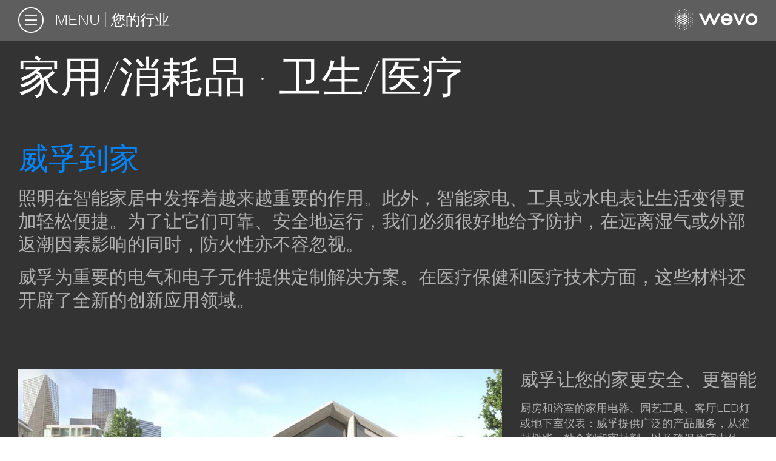

--- FILE ---
content_type: text/html; charset=utf-8
request_url: https://www.wevochemical.cn/%E6%82%A8%E7%9A%84%E8%A1%8C%E4%B8%9A/%E5%AE%B6%E7%94%A8
body_size: 9122
content:
<!DOCTYPE html>
<!--[if lt IE 7]>      <html prefix="og: http://ogp.me/ns#" class="no-js lt-ie9 lt-ie8 lt-ie7" lang="zh"> <![endif]-->
<!--[if IE 7]>         <html prefix="og: http://ogp.me/ns#" class="no-js lt-ie9 lt-ie8" lang="zh"> <![endif]-->
<!--[if IE 8]>         <html prefix="og: http://ogp.me/ns#" class="no-js lt-ie9" lang="zh"> <![endif]-->
<!--[if gt IE 8]><!--> <html prefix="og: http://ogp.me/ns#" class="no-js" lang="zh"> <!--<![endif]-->
<head>

<meta charset="utf-8">
<!-- 
	Realisierung: IMIA net based solutions <www.imia.de>

	This website is powered by TYPO3 - inspiring people to share!
	TYPO3 is a free open source Content Management Framework initially created by Kasper Skaarhoj and licensed under GNU/GPL.
	TYPO3 is copyright 1998-2026 of Kasper Skaarhoj. Extensions are copyright of their respective owners.
	Information and contribution at https://typo3.org/
-->

<base href="/">
<link rel="shortcut icon" href="/typo3conf/ext/imia_wevochemie/Resources/Public/Images/favicon.ico" type="image/x-icon">
<title> 威孚到家</title>
<meta http-equiv="x-ua-compatible" content="IE=edge" />
<meta name="generator" content="TYPO3 CMS" />
<meta name="viewport" content="width=device-width, initial-scale=1" />
<meta name="robots" content="index,follow" />
<meta name="twitter:card" content="summary" />

<link rel="stylesheet" type="text/css" href="/typo3conf/ext/imia_wevochemie/Resources/Public/Stylesheets/styleVendor.css?1745589145" media="all">
<link rel="stylesheet" type="text/css" href="/typo3conf/ext/imia_wevochemie/Resources/Public/Stylesheets/fm.checkator.jquery.css?1745589145" media="all">
<link rel="stylesheet" type="text/css" href="/typo3conf/ext/imia_wevochemie/Resources/Public/Stylesheets/app.css?1745589145" media="all">
<link rel="stylesheet" type="text/css" href="/typo3conf/ext/imia_wevochemie/Resources/Public/Stylesheets/chinese_overrides.css?1745589145" media="all">
<link rel="stylesheet" type="text/css" href="/typo3temp/assets/css/d42b6e1bdf.css?1618494465" media="all">
<link rel="stylesheet" type="text/css" href="/typo3conf/ext/indexed_search_autocomplete/Resources/Public/Css/Indexed_search_autocomplete.css?1745589145" media="all">






<link rel="icon" type="image/png" href="/typo3conf/ext/imia_wevochemie/Resources/Public/Images/favicon.ico" sizes="16x16">
            <link rel="icon" type="image/png" href="/typo3conf/ext/imia_wevochemie/Resources/Public/Images/32x32.png" sizes="32x32">
            <link rel="icon" type="image/png" href="/typo3conf/ext/imia_wevochemie/Resources/Public/Images/180x180.png" sizes="180x180">
            <link rel="icon" type="image/png" href="/typo3conf/ext/imia_wevochemie/Resources/Public/Images/196x196.png" sizes="196x196">
            <link rel="icon" type="image/png" href="/typo3conf/ext/imia_wevochemie/Resources/Public/Images/310x310.png" sizes="310x310">
            <link rel="shortcut icon" type="image/x-icon" href="/typo3conf/ext/imia_wevochemie/Resources/Public/Images/favicon.ico">
            <link rel="apple-touch-icon" sizes="57x57" href="/typo3conf/ext/imia_wevochemie/Resources/Public/Images/apple-icon-57x57.png">
            <link rel="apple-touch-icon" sizes="60x60" href="/typo3conf/ext/imia_wevochemie/Resources/Public/Images/apple-icon-60x60.png">
            <link rel="apple-touch-icon" sizes="72x72" href="/typo3conf/ext/imia_wevochemie/Resources/Public/Images/apple-icon-72x72.png">
            <link rel="apple-touch-icon" sizes="76x76" href="/typo3conf/ext/imia_wevochemie/Resources/Public/Images/apple-icon-76x76.png">
            <link rel="apple-touch-icon" sizes="114x114" href="/typo3conf/ext/imia_wevochemie/Resources/Public/Images/apple-icon-114x114.png">
            <link rel="apple-touch-icon" sizes="120x120" href="/typo3conf/ext/imia_wevochemie/Resources/Public/Images/apple-icon-120x120.png">
            <link rel="apple-touch-icon" sizes="144x144" href="/typo3conf/ext/imia_wevochemie/Resources/Public/Images/apple-icon-144x144.png">
            <link rel="apple-touch-icon" sizes="152x152" href="/typo3conf/ext/imia_wevochemie/Resources/Public/Images/apple-icon-152x152.png">
            <link rel="apple-touch-icon" sizes="180x180" href="/typo3conf/ext/imia_wevochemie/Resources/Public/Images/apple-icon-180x180.png"><meta property="og:url" content="https://www.wevo-chemie.de/%E6%82%A8%E7%9A%84%E8%A1%8C%E4%B8%9A/%E5%AE%B6%E7%94%A8"><meta property="og:title" content="威孚到家">
<link rel="alternate" hreflang="de" href="https://www.wevo-chemie.de/ihre-branche/home"/>
<link rel="alternate" hreflang="en" href="https://www.wevo-chemie.de/en/your-industry/home"/>
<link rel="alternate" hreflang="en-SG" href="https://www.wevochemical.sg/your-industry/home"/>
<link rel="alternate" hreflang="en-BN" href="https://www.wevochemical.sg/your-industry/home"/>
<link rel="alternate" hreflang="en-ID" href="https://www.wevochemical.sg/your-industry/home"/>
<link rel="alternate" hreflang="en-JP" href="https://www.wevochemical.sg/your-industry/home"/>
<link rel="alternate" hreflang="en-KH" href="https://www.wevochemical.sg/your-industry/home"/>
<link rel="alternate" hreflang="en-MY" href="https://www.wevochemical.sg/your-industry/home"/>
<link rel="alternate" hreflang="en-MM" href="https://www.wevochemical.sg/your-industry/home"/>
<link rel="alternate" hreflang="en-PH" href="https://www.wevochemical.sg/your-industry/home"/>
<link rel="alternate" hreflang="en-KR" href="https://www.wevochemical.sg/your-industry/home"/>
<link rel="alternate" hreflang="en-TH" href="https://www.wevochemical.sg/your-industry/home"/>
<link rel="alternate" hreflang="en-VN" href="https://www.wevochemical.sg/your-industry/home"/>
<link rel="alternate" hreflang="en-AU" href="https://www.wevochemical.sg/your-industry/home"/>
<link rel="alternate" hreflang="en-CK" href="https://www.wevochemical.sg/your-industry/home"/>
<link rel="alternate" hreflang="en-FJ" href="https://www.wevochemical.sg/your-industry/home"/>
<link rel="alternate" hreflang="en-PF" href="https://www.wevochemical.sg/your-industry/home"/>
<link rel="alternate" hreflang="en-KI" href="https://www.wevochemical.sg/your-industry/home"/>
<link rel="alternate" hreflang="en-MH" href="https://www.wevochemical.sg/your-industry/home"/>
<link rel="alternate" hreflang="en-NR" href="https://www.wevochemical.sg/your-industry/home"/>
<link rel="alternate" hreflang="en-NC" href="https://www.wevochemical.sg/your-industry/home"/>
<link rel="alternate" hreflang="en-NZ" href="https://www.wevochemical.sg/your-industry/home"/>
<link rel="alternate" hreflang="en-NU" href="https://www.wevochemical.sg/your-industry/home"/>
<link rel="alternate" hreflang="en-PW" href="https://www.wevochemical.sg/your-industry/home"/>
<link rel="alternate" hreflang="en-PG" href="https://www.wevochemical.sg/your-industry/home"/>
<link rel="alternate" hreflang="en-SB" href="https://www.wevochemical.sg/your-industry/home"/>
<link rel="alternate" hreflang="en-WS" href="https://www.wevochemical.sg/your-industry/home"/>
<link rel="alternate" hreflang="en-TO" href="https://www.wevochemical.sg/your-industry/home"/>
<link rel="alternate" hreflang="en-TV" href="https://www.wevochemical.sg/your-industry/home"/>
<link rel="alternate" hreflang="en-VU" href="https://www.wevochemical.sg/your-industry/home"/>
<link rel="alternate" hreflang="en-AS" href="https://www.wevochemical.sg/your-industry/home"/>
<link rel="alternate" hreflang="en-GU" href="https://www.wevochemical.sg/your-industry/home"/>
<link rel="alternate" hreflang="en-TW" href="https://www.wevochemical.sg/your-industry/home"/>
<link rel="alternate" hreflang="en-TK" href="https://www.wevochemical.sg/your-industry/home"/>
<link rel="alternate" hreflang="en-WF" href="https://www.wevochemical.sg/your-industry/home"/>
<link rel="alternate" hreflang="en-MN" href="https://www.wevochemical.sg/your-industry/home"/>
<link rel="alternate" hreflang="en-BD" href="https://www.wevochemical.sg/your-industry/home"/>
<link rel="alternate" hreflang="en-BT" href="https://www.wevochemical.sg/your-industry/home"/>
<link rel="alternate" hreflang="en-IO" href="https://www.wevochemical.sg/your-industry/home"/>
<link rel="alternate" hreflang="en-MV" href="https://www.wevochemical.sg/your-industry/home"/>
<link rel="alternate" hreflang="en-NP" href="https://www.wevochemical.sg/your-industry/home"/>
<link rel="alternate" hreflang="en-LK" href="https://www.wevochemical.sg/your-industry/home"/>
<link rel="alternate" hreflang="en-CX" href="https://www.wevochemical.sg/your-industry/home"/>
<link rel="alternate" hreflang="en-TL" href="https://www.wevochemical.sg/your-industry/home"/>
<link rel="alternate" hreflang="en-PF" href="https://www.wevochemical.sg/your-industry/home"/>
<link rel="alternate" hreflang="en-HK" href="https://www.wevochemical.hk/your-industry/home"/>
<link rel="alternate" hreflang="zh-CN" href="https://www.wevochemical.cn/%E6%82%A8%E7%9A%84%E8%A1%8C%E4%B8%9A/%E5%AE%B6%E7%94%A8"/>
<link rel="alternate" hreflang="en-PH" href="https://www.wevochemical.ph/your-industry/home"/>
<link rel="alternate" hreflang="en-IN" href="https://www.wevochemical.in/your-industry/home"/>
<link rel="alternate" hreflang="x-default" href="https://www.wevo-chemie.de/en/your-industry/home"/>
<link rel="canonical" href="https://www.wevochemical.cn/%E6%82%A8%E7%9A%84%E8%A1%8C%E4%B8%9A/%E5%AE%B6%E7%94%A8"/>
</head>
<body>



<div id="screen" class="page-department sub-department">
    <a id="top" name="top"></a>
    <header>
        


<div class="container">
    <nav class="navbar navbar-default" role="navigation">
        <div class="nav-left">
            

<a href="#" class="b_icon menu-icon"><p>Menu</p></a>

    
    

    
            <li class="
        active
    ">
                
    
    
            <a href="/%E6%82%A8%E7%9A%84%E8%A1%8C%E4%B8%9A"><p>您的行业</p></a>
        


    

            </li>
        









        </div>
        <div class="nav-right">
            




    

            


        <a href="/" class="pull-right b_icon b_icon-wevoLogo"></a>
    


        </div>

        
    </nav>
</div>
<div class="menuFlyout">
    <div class="container">
        <div class="row">
            <div class="col-xs-12">
                <div class="search-bar b_animate">
                    <div class="search-form-wrap">
                        <form method="post" id="tx_indexedsearch_input" action="/%E6%90%9C%E7%B4%A2%E7%BB%93%E6%9E%9C?tx_indexedsearch_pi2%5Baction%5D=search&amp;tx_indexedsearch_pi2%5Bcontroller%5D=Search&amp;cHash=1d6a5b5bcbdcbf46cd7eaf127de66110">
<div>
<input type="hidden" name="tx_indexedsearch_pi2[__referrer][@extension]" value="ImiaBase" />
<input type="hidden" name="tx_indexedsearch_pi2[__referrer][@controller]" value="Standard" />
<input type="hidden" name="tx_indexedsearch_pi2[__referrer][@action]" value="subDepartment" />
<input type="hidden" name="tx_indexedsearch_pi2[__referrer][arguments]" value="YTowOnt94cb8d1648af0cb8c8a6d81f010a7ffe28cfd13d1" />
<input type="hidden" name="tx_indexedsearch_pi2[__referrer][@request]" value="a:3:{s:10:&quot;@extension&quot;;s:8:&quot;ImiaBase&quot;;s:11:&quot;@controller&quot;;s:8:&quot;Standard&quot;;s:7:&quot;@action&quot;;s:13:&quot;subDepartment&quot;;}89ec53b930148c4e8d9d04e72df5693b3261ed76" />
<input type="hidden" name="tx_indexedsearch_pi2[__trustedProperties]" value="a:1:{s:6:&quot;search&quot;;a:1:{s:5:&quot;sword&quot;;i:1;}}535fb768f6b1bb9f441169f09e02860e2688c059" />
</div>

                            <button type="submit">
                                <i class="b_icon b_icon-LupeOhneKreis_L b_t4"></i>
                            </button>

                            <div class="form-group searchWrap text-lowercase">
                                <input placeholder="Search" class="tx-indexedsearch-searchbox-sword indexed-search-autocomplete-sword" id="tx-indexedsearch-searchbox-sword" type="text" name="tx_indexedsearch_pi2[search][sword]" />
                            </div>
                            <div class="search-autocomplete-results  no-results" data-mode="word" data-searchonclick="false" data-maxresults="10" data-minlength="2" data-searchurl="/%E6%82%A8%E7%9A%84%E8%A1%8C%E4%B8%9A/%E5%AE%B6%E7%94%A8?no_cache=1&amp;tx_indexedsearchautocomplete_%5Baction%5D=search&amp;tx_indexedsearchautocomplete_%5Bcontroller%5D=Search&amp;type=7423794&amp;cHash=bd408ca94dcf81b62f1fd6b185eede8b"></div>
                        </form>
                    </div>
                </div>
            </div>
        </div>
        <div class="row">
            <div class="col-xs-12">
                <div class="main-menu">
                    
                        




        <li class="
    
">
            
    
    
            <a class="b_animate" href="/%E5%85%B3%E4%BA%8Ewevo" data-transition-delay="1">关于WEVO</a>
        


    

        </li>
    




                    
                        




        <li class="
    
">
            
    
    
            <a class="b_animate" href="/about-wevo/careers" data-transition-delay="2">Careers</a>
        


    

        </li>
    




                    
                        




        <li class="
    
">
            
    
    
            <a class="b_animate" href="/%E6%96%B0%E9%97%BB-%E8%B5%84%E8%AE%AF" data-transition-delay="3">新闻 / 资讯</a>
        


    

        </li>
    




                    
                        




        <li class="
    
">
            
    
    
            <a class="b_animate" href="/%E4%BA%A7%E5%93%81" data-transition-delay="4">产品</a>
        


    

        </li>
    




                    
                        




        <li class="
    active
">
            
    
    
            <a class="b_animate" href="/%E6%82%A8%E7%9A%84%E8%A1%8C%E4%B8%9A" data-transition-delay="5">您的行业</a>
        


    

        </li>
    




                    
                        




        <li class="
    
">
            
    
    
            <a class="b_animate" href="/%E8%83%BD%E5%8A%9B%E6%BA%90%E4%BA%8E%E7%BB%8F%E9%AA%8C" data-transition-delay="6">能力源于经验</a>
        


    

        </li>
    




                    
                        




        <li class="
    
">
            
    
    
            <a class="b_animate" href="/%E4%BA%A7%E5%93%81%E7%89%B9%E6%80%A7" data-transition-delay="7">产品特性</a>
        


    

        </li>
    




                    
                </div>
            </div>
        </div>
    </div>
</div>
    </header>

    <div id="content">
        
                
            
        
                
                
            
        
    <div class="content-wrap">
        
                <div id="c10906" class="ce ce-text container"><h1>家用/消耗品 · 卫生/医疗</h1></div>
            
        <!--TYPO3SEARCH_begin-->
        <div id="c10907" class="ce ce-ibcontent_grid container content-space-after-20"><div class=""><div class="container"><div class="row"><div class="col-12 col-xs-12"><div id="c10911" class="ce ce-text container"><h2>威孚到家</h2><p>照明在智能家居中发挥着越来越重要的作用。此外，智能家电、工具或水电表让生活变得更加轻松便捷。为了让它们可靠、安全地运行，我们必须很好地给予防护，在远离湿气或外部返潮因素影响的同时，防火性亦不容忽视。</p><p>威孚为重要的电气和电子元件提供定制解决方案。在医疗保健和医疗技术方面，这些材料还开辟了全新的创新应用领域。</p></div></div></div></div></div></div><div id="c10908" class="ce ce-ibcontent_grid container"><div class="about-wrapper no-top-margin"><div class="container"><div class="row"><div class="col-12 col-xs-12 col-sm-12
                     col-md-12
                     col-lg-8
                    "><div id="c11042" class="ce ce-image container content-space-before-65"><div class="ce-image ce-left ce-above"><div class="ce-gallery" data-ce-columns="1" data-ce-images="1" style=""><div class="row"><div class="col-12"><figure class="image"><img class="image-embed-item" src="/fileadmin/_processed_/3/9/csm_wevo-chemie-teaser-haushalt-930x620_old_1d428a4266.jpg" width="930" height="523" alt="" /></figure></div></div></div></div></div></div><div class="col-12 col-xs-12 col-sm-12
                     col-md-12
                     col-lg-4
                    "><div id="c10914" class="ce ce-text container content-space-before-65"><p class="no-hyphens">威孚让您的家更安全、更智能</p><p class="text-smaller">厨房和浴室的家用电器、园艺工具、客厅LED灯或地下室仪表：威孚提供广泛的产品服务，从灌封树脂、粘合剂和密封剂，以及确保住宅内外一切安全的专业知识。</p></div><div id="c10913" class="ce ce-menu_subpages container"><ul><li><a href="/%E6%82%A8%E7%9A%84%E8%A1%8C%E4%B8%9A/%E5%AE%B6%E7%94%A8/%E5%AE%B6%E7%94%A8%E8%AE%BE%E5%A4%87%E5%92%8C%E8%BA%AB%E4%BD%93%E6%8A%A4%E7%90%86" title="家用设备和身体护理"><span>家用设备和身体护理</span></a></li><li><a href="/%E6%82%A8%E7%9A%84%E8%A1%8C%E4%B8%9A/%E5%AE%B6%E7%94%A8/%E7%85%A7%E6%98%8E" title="照明"><span>照明</span></a></li><li><a href="/%E6%82%A8%E7%9A%84%E8%A1%8C%E4%B8%9A/%E5%AE%B6%E7%94%A8/%E5%8D%AB%E7%94%9F%E6%9A%96%E9%80%9A%E8%AE%BE%E5%A4%87" title="卫生、暖通设备"><span>卫生、暖通设备</span></a></li></ul></div></div></div></div></div></div><div id="c10910" class="ce ce-ibcontent_grid container"><div class="departement-sub-teaser"><div class="top-border"><div class="container"><div class="row"><div class="col-xs-12"><h3>威孚突破性技术之解决方案</h3></div></div><div class="row"><div class="col-12 col-xs-12 col-sm-12
                     col-md-3
                     col-lg-3
                    "><div id="c10920" class="ce ce-ibcontent_hoverhighlightelement container visible-md visible-lg visible-xl"><a href="/%E6%82%A8%E7%9A%84%E8%A1%8C%E4%B8%9A/%E6%B1%BD%E8%BD%A6"><div class="hover-highlight-element headline-image"><p class="headline">威孚便捷出行</p><div class="image-wrap"><img src="/fileadmin/user_upload/Branchen/wevo_city_mini-visuals_teaser_1.jpg" width="625" height="625" alt="" /><i class="b_icon b_icon-LinkOhneKreis_L about-hidden"></i><div class="hover-overlay"><i class="b_icon b_icon-LinkOhneKreis_L"></i></div></div></div></a></div><div id="c11568" class="ce ce-text container visible-xs visible-sm"><header><h3 class=""><a href="/%E6%82%A8%E7%9A%84%E8%A1%8C%E4%B8%9A/%E6%B1%BD%E8%BD%A6">
	
			Wevo gets things moving
		
</a></h3></header><p><br /><a href="/%E6%82%A8%E7%9A%84%E8%A1%8C%E4%B8%9A/%E6%B1%BD%E8%BD%A6" class="btn-seminar">了解更多</a></p></div><div id="c10916" class="ce ce-menu_subpages container"><ul><li><a href="/%E6%82%A8%E7%9A%84%E8%A1%8C%E4%B8%9A/%E6%B1%BD%E8%BD%A6/%E7%94%B5%E6%B0%94%E5%92%8C%E7%94%B5%E5%AD%90%E5%99%A8%E4%BB%B6" title="电气和电子器件"><span>电气和电子器件</span></a></li><li><a href="/%E6%82%A8%E7%9A%84%E8%A1%8C%E4%B8%9A/%E6%B1%BD%E8%BD%A6/%E7%94%B5%E5%8A%A8%E6%B1%BD%E8%BD%A6" title="电动汽车"><span>电动汽车</span></a></li><li><a href="/%E6%82%A8%E7%9A%84%E8%A1%8C%E4%B8%9A/%E6%B1%BD%E8%BD%A6/%E7%85%A7%E6%98%8E" title="照明"><span>照明</span></a></li></ul></div></div><div class="col-12 col-xs-12 col-sm-12
                     col-md-3
                     col-lg-3
                    "><div id="c10921" class="ce ce-ibcontent_hoverhighlightelement container visible-md visible-lg visible-xl"><a href="/%E6%82%A8%E7%9A%84%E8%A1%8C%E4%B8%9A/%E8%83%BD%E6%BA%90"><div class="hover-highlight-element headline-image"><p class="headline">威孚致力于安全系统</p><div class="image-wrap"><img src="/fileadmin/user_upload/Branchen/wevo_city_mini-visuals_teaser_2.jpg" width="625" height="624" alt="" /><i class="b_icon b_icon-LinkOhneKreis_L about-hidden"></i><div class="hover-overlay"><i class="b_icon b_icon-LinkOhneKreis_L"></i></div></div></div></a></div><div id="c11569" class="ce ce-text container visible-xs visible-sm"><header><h3 class=""><a href="/%E6%82%A8%E7%9A%84%E8%A1%8C%E4%B8%9A/%E8%83%BD%E6%BA%90">
	
			Wevo for secure systems
		
</a></h3></header><p><br /><a href="/%E6%82%A8%E7%9A%84%E8%A1%8C%E4%B8%9A/%E8%83%BD%E6%BA%90" class="btn-seminar">了解更多</a></p></div><div id="c10917" class="ce ce-menu_subpages container"><ul><li><a href="/%E6%82%A8%E7%9A%84%E8%A1%8C%E4%B8%9A/%E8%83%BD%E6%BA%90/%E5%82%A8%E8%83%BD%E6%96%B9%E6%A1%88" title="储能方案"><span>储能方案</span></a></li><li><a href="/%E6%82%A8%E7%9A%84%E8%A1%8C%E4%B8%9A/%E8%83%BD%E6%BA%90/%E5%86%8D%E7%94%9F%E8%83%BD%E6%BA%90" title="再生能源"><span>再生能源</span></a></li><li><a href="/%E6%82%A8%E7%9A%84%E8%A1%8C%E4%B8%9A/%E8%83%BD%E6%BA%90/%E9%85%8D%E7%94%B5%E7%B3%BB%E7%BB%9F" title="配电系统"><span>配电系统</span></a></li><li><a href="/%E6%82%A8%E7%9A%84%E8%A1%8C%E4%B8%9A/%E5%B7%A5%E4%B8%9A%E5%B7%A5%E7%A8%8B/%E6%9C%BA%E5%99%A8" title="机器"><span>机器</span></a></li><li><a href="/%E6%82%A8%E7%9A%84%E8%A1%8C%E4%B8%9A/%E5%B7%A5%E4%B8%9A%E5%B7%A5%E7%A8%8B/%E4%BB%AA%E8%A1%A8%E4%B8%8E%E6%8E%A7%E5%88%B6%E6%8A%80%E6%9C%AF" title="仪表与控制技术"><span>仪表与控制技术</span></a></li></ul></div></div><div class="col-12 col-xs-12 col-sm-12
                     col-md-3
                     col-lg-3
                    "><div id="c10922" class="ce ce-ibcontent_hoverhighlightelement container visible-md visible-lg visible-xl"><a href="/%E6%82%A8%E7%9A%84%E8%A1%8C%E4%B8%9A/%E7%85%A7%E6%98%8E"><div class="hover-highlight-element headline-image"><p class="headline">威孚带来光明</p><div class="image-wrap"><img src="/fileadmin/user_upload/Branchen/wevo_city_mini-visuals_teaser_3.jpg" width="625" height="624" alt="" /><i class="b_icon b_icon-LinkOhneKreis_L about-hidden"></i><div class="hover-overlay"><i class="b_icon b_icon-LinkOhneKreis_L"></i></div></div></div></a></div><div id="c11570" class="ce ce-text container visible-xs visible-sm"><header><h3 class=""><a href="/%E6%82%A8%E7%9A%84%E8%A1%8C%E4%B8%9A/%E7%85%A7%E6%98%8E">
	
			Wevo provides light
		
</a></h3></header><p><br /><a href="/%E6%82%A8%E7%9A%84%E8%A1%8C%E4%B8%9A/%E7%85%A7%E6%98%8E" class="btn-seminar">了解更多</a></p></div></div><div class="col-12 col-xs-12 col-sm-12
                     col-md-3
                     col-lg-3
                    "><div id="c10923" class="ce ce-ibcontent_hoverhighlightelement container visible-md visible-lg visible-xl"><a href="/%E6%82%A8%E7%9A%84%E8%A1%8C%E4%B8%9A/%E5%9F%BA%E7%A1%80%E8%AE%BE%E6%96%BD"><div class="hover-highlight-element headline-image"><p class="headline">威孚代表可靠性</p><div class="image-wrap"><img src="/fileadmin/user_upload/Branchen/wevo_city_mini-visuals_teaser_5.jpg" width="624" height="624" alt="" /><i class="b_icon b_icon-LinkOhneKreis_L about-hidden"></i><div class="hover-overlay"><i class="b_icon b_icon-LinkOhneKreis_L"></i></div></div></div></a></div><div id="c11571" class="ce ce-text container visible-xs visible-sm"><header><h3 class=""><a href="/%E6%82%A8%E7%9A%84%E8%A1%8C%E4%B8%9A/%E5%9F%BA%E7%A1%80%E8%AE%BE%E6%96%BD">
	
			Wevo stands for reliability
		
</a></h3></header><p><br /><a href="/%E6%82%A8%E7%9A%84%E8%A1%8C%E4%B8%9A/%E5%9F%BA%E7%A1%80%E8%AE%BE%E6%96%BD" class="btn-seminar">了解更多</a></p></div></div></div></div></div></div></div>
        <!--TYPO3SEARCH_end-->
    </div>

    </div>

    <footer>
        <div id="c6057" class="ce ce-ibcontent_grid frame-none"><div class=""><div class="top-border"><div class="container"><div class="row"><div class="col-6 col-xs-6 col-sm-6
                     col-md-3
                     col-lg-3
                    "><div id="c6060" class="ce ce-menu_pages container"><ul><li><a href="/" title="Wevo"><span>Wevo</span></a></li><li><a href="/" title="欢迎"><span>欢迎</span></a></li></ul></div><div id="c6990" class="ce ce-menu_pages container"><ul><li><a href="/%E6%96%B0%E9%97%BB-%E8%B5%84%E8%AE%AF" title="新闻 / 资讯"><span>新闻 / 资讯</span></a></li></ul></div><div id="c6061" class="ce ce-menu_pages container"><ul><li><a href="/%E5%85%B3%E4%BA%8Ewevo" title="关于WEVO"><span>关于WEVO</span></a></li><li><a href="/%E6%96%B0%E9%97%BB-%E8%B5%84%E8%AE%AF" title="新闻 / 资讯"><span>新闻 / 资讯</span></a></li><li><a href="/about-wevo/%E5%B1%95%E4%BC%9A" title="展会"><span>展会</span></a></li><li><a href="/about-wevo/%E4%BC%81%E4%B8%9A%E5%8F%91%E5%B1%95%E5%8E%86%E5%8F%B2" title="企业发展历史"><span>企业发展历史</span></a></li><li><a href="/about-wevo/%E7%AE%80%E4%BB%8B%E4%B8%8E%E6%A6%82%E5%86%B5" title="简介与概况"><span>简介与概况</span></a></li><li><a href="/about-wevo/wevo%E5%9C%A8%E5%85%A8%E7%90%83" title="WEVO在全球"><span>WEVO在全球</span></a></li></ul></div></div><div class="col-6 col-xs-6 col-sm-6
                     col-md-3
                     col-lg-3
                    "><div id="c6063" class="ce ce-menu_pages container"><ul><li><a href="/%E8%83%BD%E5%8A%9B%E6%BA%90%E4%BA%8E%E7%BB%8F%E9%AA%8C" title="能力源于经验"><span>能力源于经验</span></a></li><li><a href="/%E8%83%BD%E5%8A%9B%E6%BA%90%E4%BA%8E%E7%BB%8F%E9%AA%8C/%E6%9C%8D%E5%8A%A1" title="服务"><span>服务</span></a></li><li><a href="/%E8%83%BD%E5%8A%9B%E6%BA%90%E4%BA%8E%E7%BB%8F%E9%AA%8C/%E5%88%9B%E6%96%B0" title="创新"><span>创新</span></a></li><li><a href="/%E8%83%BD%E5%8A%9B%E6%BA%90%E4%BA%8E%E7%BB%8F%E9%AA%8C/%E8%AE%A4%E8%AF%81%E5%92%8C%E4%BA%A7%E5%93%81%E5%AE%A1%E6%89%B9" title="认证和产品审批"><span>认证和产品审批</span></a></li><li><a href="/%E8%83%BD%E5%8A%9B%E6%BA%90%E4%BA%8E%E7%BB%8F%E9%AA%8C/%E4%BC%A0%E6%8E%88" title="传授"><span>传授</span></a></li></ul></div><div id="c6064" class="ce ce-menu_pages container"><ul><li><a href="/%E6%82%A8%E7%9A%84%E8%A1%8C%E4%B8%9A" title="您的行业"><span>您的行业</span></a></li><li><a href="/%E6%82%A8%E7%9A%84%E8%A1%8C%E4%B8%9A/%E6%B1%BD%E8%BD%A6" title="威孚便捷出行"><span>威孚便捷出行</span></a></li><li><a href="/%E6%82%A8%E7%9A%84%E8%A1%8C%E4%B8%9A/%E8%83%BD%E6%BA%90" title="威孚致力于安全系统"><span>威孚致力于安全系统</span></a></li><li><a href="/%E6%82%A8%E7%9A%84%E8%A1%8C%E4%B8%9A/%E7%85%A7%E6%98%8E" title="威孚带来光明"><span>威孚带来光明</span></a></li><li><a href="/%E6%82%A8%E7%9A%84%E8%A1%8C%E4%B8%9A/%E5%AE%B6%E7%94%A8" title="威孚到家"><span>威孚到家</span></a></li><li><a href="/%E6%82%A8%E7%9A%84%E8%A1%8C%E4%B8%9A/%E5%9F%BA%E7%A1%80%E8%AE%BE%E6%96%BD" title="威孚代表可靠性"><span>威孚代表可靠性</span></a></li></ul></div></div><div class="col-6 col-xs-6 col-sm-6
                     col-md-3
                     col-lg-3
                    "><div id="c6065" class="ce ce-menu_pages container"><ul><li><a href="/%E4%BA%A7%E5%93%81" title="产品"><span>产品</span></a></li><li><a href="/%E4%BA%A7%E5%93%81/wevopur" title="WEVOPUR"><span>WEVOPUR</span></a></li><li><a href="/%E4%BA%A7%E5%93%81/wevopox" title="WEVOPOX"><span>WEVOPOX</span></a></li><li><a href="/%E4%BA%A7%E5%93%81/wevosil" title="WEVOSIL"><span>WEVOSIL</span></a></li></ul></div><div id="c6066" class="ce ce-menu_pages container"><ul><li><a href="/%E4%BA%A7%E5%93%81%E7%89%B9%E6%80%A7" title="产品特性"><span>产品特性</span></a></li><li><a href="/%E4%BA%A7%E5%93%81%E7%89%B9%E6%80%A7/%E5%AF%BC%E7%83%AD%E6%80%A7" title="导热性"><span>导热性</span></a></li><li><a href="/%E4%BA%A7%E5%93%81%E7%89%B9%E6%80%A7/%E5%8F%8D%E5%BA%94%E6%97%B6%E9%97%B4" title="反应时间"><span>反应时间</span></a></li><li><a href="/%E4%BA%A7%E5%93%81%E7%89%B9%E6%80%A7/%E7%87%83%E7%83%A7%E8%A1%A8%E7%8E%B0" title="燃烧表现"><span>燃烧表现</span></a></li><li><a href="/%E4%BA%A7%E5%93%81%E7%89%B9%E6%80%A7/%E4%BA%A7%E5%93%81%E7%89%B9%E6%80%A7" title="产品特性"><span>产品特性</span></a></li><li><a href="/%E4%BA%A7%E5%93%81%E7%89%B9%E6%80%A7/%E6%B5%81%E5%8F%98%E6%80%A7%E8%83%BD" title="流变性能"><span>流变性能</span></a></li><li><a href="/%E4%BA%A7%E5%93%81%E7%89%B9%E6%80%A7/%E7%94%B5%E5%AD%A6%E6%80%A7%E8%83%BD" title="电学性能"><span>电学性能</span></a></li><li><a href="/%E4%BA%A7%E5%93%81%E7%89%B9%E6%80%A7/%E6%B8%A9%E5%BA%A6%E4%BD%BF%E7%94%A8%E8%8C%83%E5%9B%B4" title="温度使用范围"><span>温度使用范围</span></a></li><li><a href="/%E4%BA%A7%E5%93%81%E7%89%B9%E6%80%A7/%E8%80%90%E8%80%81%E5%8C%96%E6%80%A7" title="耐老化性"><span>耐老化性</span></a></li><li><a href="/%E4%BA%A7%E5%93%81%E7%89%B9%E6%80%A7/%E4%BB%8B%E8%B4%A8%E8%80%90%E5%8F%97%E6%80%A7" title="介质耐受性"><span>介质耐受性</span></a></li></ul></div></div><div class="col-6 col-xs-6 col-sm-6
                     col-md-3
                     col-lg-3
                    "></div></div></div></div></div></div><div id="c6058" class="ce ce-ibcontent_grid frame-none"><div class=""><div class="top-border"><div class="container"><div class="row"><div class="col-12 col-xs-12 col-sm-12
                     col-md-4
                     col-lg-3
                    "><div id="c6069" class="ce ce-menu_pages container"><ul><li><a href="/" title="联系方式"><span>联系方式</span></a></li></ul></div><div id="c6068" class="ce ce-text container"><p>威孚化学（广州）有限公司<br /> 广州市经济技术开发区沧海五路1号B栋<br /><br /> Phone +86 20 32 14 47 60<br /><br /><a href="javascript:linkTo_UnCryptMailto(%27ocknvq%2CkphqBygxqejgokecn0ep%27);" class="btn-border">邮箱</a></p></div></div><div class="col-12 col-xs-12 col-sm-12
                     col-md-8
                     col-lg-9
                    "><div id="c6070" class="ce ce-menu_pages container"><ul><li><a href="/impress/impress" title="版本说明"><span>版本说明</span></a></li></ul></div><div id="c6073" class="ce ce-ibcontent_accordion container"><div id="accordion-6073" class="accordion panel-group" role="tablist" aria-multiselectable="true"><div class="card panel panel-default"><div class="card-header panel-heading" role="tab" id="accordion-6073-heading-19"><h5 class="mb-0 panel-title"><a data-toggle="collapse" data-parent="#accordion-6073" aria-expanded="false">
                            版本说明
                        </a></h5></div><div id="accordion-6073-collapse-19" class="panel-collapse collapse" role="tabpanel" aria-labelledby="accordion-6073-heading-19"><div class="card-block panel-body"><div id="c6681" class="ce ce-text container"><p>根据电子商务统一法EIGVG核心的电信服务法§ 5及规范信息和通信服务框架条件法(IuKDG)，本业务及商务页面的提供方和负责方为WEVO-CHEMIE GmbH有限责任公司，总经理Daniel Thomas先生。</p><p>根据服务信息义务条例（DL-InfoV）§ 2条第1段</p><p>出版方与服务方：</p><p>本互联网所展示内容信息提供方为</p><p>WEVO-CHEMIE GmbH<br /> Schönbergstr.&nbsp;14<br /> 73760 Ostfildern-Kemnat<br /> 电话 +49 711 167 61-0<br /> 传真 +49 711 167 61-44<br /><br /><a href="javascript:linkTo_UnCryptMailto(%27ocknvq%2CkphqBygxq%5C%2Fejgokg0fg%27);" class="btn-border">邮箱</a></p><p><br /> 管理层：Jochen Frank, Marcus Rausch, Daniel Thomas<br /> 注册法院: Amtsgericht Stuttgart（斯图加特地方法院）<br /> 注册编号: HRB 213899</p><p>增值税识别号：DE 812988009 (依据增值税法§ 27a )&nbsp;</p><p>Dr. Neidlinger Holding GmbH有限责任公司下属企业:<br /><a href="http://www.neidlinger-holding.com/" target="_blank">www.neidlinger-holding.com</a></p><p>依据RStV法第2章§ 55条，负责人:<br /> Harald Isenmann</p></div></div></div></div><div class="card panel panel-default"><div class="card-header panel-heading" role="tab" id="accordion-6073-heading-20"><h5 class="mb-0 panel-title"><a data-toggle="collapse" data-parent="#accordion-6073" aria-expanded="false">
                            免责声明
                        </a></h5></div><div id="accordion-6073-collapse-20" class="panel-collapse collapse" role="tabpanel" aria-labelledby="accordion-6073-heading-20"><div class="card-block panel-body"><div id="c6682" class="ce ce-text container"><p>1. No warranties regarding correctness, completes or up-to-dateness of website<br /> The content of this website is created with utmost care. Nevertheless the provider of this website does not assume any responsibility for the up-to-dateness, correctness and completeness of the contents of this website. The use of any content of this website takes place at user’s own risk. Contributions characterized by name express the respective author's own opinion and not the opinion of the provider of this website. Usage of this website alone shall not be deemed to constitute any contract between user and provider of this website.<br /><br /> 2. External links<br /> The website contains links to third-party websites (&quot;external links&quot;). These websites are subject to the liability of the respective operators. We do not take any responsibilities for contents of external links directly or indirectly provided on this website (e.g. by “hyperlinks” or “deeplinks”) and do not express any approval thereof. When first creating the external links to the third-party contents, the provider checked these contents for any violations of the law. No such violations were determined at the time. The provider is in no way able to influence the current and future layout and contents of the pages to which links point. Hence, we expressly dissociate ourselves completely and explicitly from all contents in all linked sites in our document, which were changed following the first creation of the external link. Solely the third party is responsible for illegal, incorrect or incomplete content with regard to external links and is liable for any damage arising out of or in connection with such content. However, as soon as the supplier becomes aware of violations of the law, such external links will be immediately deleted.<br /><br /> 3. Copyright and IP Rights<br /> The contents published on this website are subject to German copyright and ancillary copyright law. Any utilization not permitted by German copyright and ancillary copyright law requires the prior written permission by the provider or the respective owner. This applies in particular to the copying, working, translation, storage, processing and reproduction of contents in databases and other electronic media and systems. Third-party contents and rights are identified as such in this regard. The unauthorised duplication and forwarding of individual contents or complete pages is not permitted and may possibly be punishable as a criminal offence. Only the creation of copies and downloads for personal and private and non-commercial use is permitted.<br /> The use of this website as external link shall only be permitted upon prior written approval oft he provider.<br /> Each and any firm or trademark is sole property of the relevant company. Citations of trademarks and names of third parties have a purely informative character.<br /><br /> 4. General Terms and Conditions (AGB)<br /> WEVO-CHEMIE GmbH operates under General Terms and Conditions, applicable at <a href="/fileadmin/AGBs/wevo_gtc_cn_191219.pdf">here</a> as pdf file.<br /><br /> 5. Other terms of use<br /> Insofar as special terms deviate from the above Numbers 1 to 4 in regard to individual usages, attention will be expressly drawn to this fact. In this event, the special terms of use will apply to the respective case.<br /><br /> 6. No use of the contact details of this legal disclaimer for commercial advertising<br /> The use of the contact details of this legal disclaimer for commercial advertising is explicitly prohibited by the provider unless the provider explicitly agreed to it in writing prior to any commercial advertising or in the ordinary course of an existing business relationship. Provider and any person as stated on this website hereby explicitly object any commercial use or transfer of the data of this website.</p></div></div></div></div></div></div><div id="c6076" class="ce ce-menu_pages container"><ul><li><a href="/impressum/%E9%9A%90%E7%A7%81%E6%9D%83%E6%94%BF%E7%AD%96" title="隐私权政策"><span>隐私权政策</span></a></li></ul></div><div id="c6071" class="ce ce-menu_pages container"><ul><li><a href="/" title="商业条款"><span>商业条款</span></a></li></ul></div><div id="c6072" class="ce ce-text container"><p><a href="/fileadmin/AGBs/wevo_gtc_china_cn_20211116.pdf" target="_blank">GTC Wevo-Chemie&nbsp;中国 (PDF, 1MB)</a><br /><a href="/fileadmin/AGBs/wevo_gtc_china_en_20211116.pdf" target="_blank">GTC Wevo-Chemie 英语 (PDF, 1MB)</a></p></div><div id="c11645" class="ce ce-text container content-space-after-20"><p><br /><a href="https://beian.miit.gov.cn/" target="_blank" style="color:#000000">粤ICP备2023020936号</a>&nbsp;|&nbsp; <a href="https://www.beian.gov.cn/portal/registerSystemInfo?recordcode=44011202002374" target="_blank"><img alt="logo" data-htmlarea-file-uid="1981" src="/fileadmin/Icons/psb-icon.png" style="" /></a>&nbsp;<a href="https://www.beian.gov.cn/portal/registerSystemInfo?recordcode=44011202002374" target="style=" style="color:#000000">粤公网安备 44011202002374号</a></p></div><div id="c12380" class="ce ce-text container"><p><a href="/%E7%89%88%E6%9C%AC%E8%AF%B4%E6%98%8E/wevo-integrity-line-whistleblower-system" style="color: #000000">WEVO INTEGRITY LINE WHISTLEBLOWER SYSTEM</a></p></div></div></div></div></div></div></div>
    </footer>
</div>

        <div class="device-xs visible-xs"></div>
        <div class="device-sm visible-sm"></div>
        <div class="device-md visible-md"></div>
        <div class="device-lg visible-lg"></div>
        <div class="device-xl visible-xl"></div>
<script src="/typo3conf/ext/imia_wevochemie/Resources/Public/Javascripts/jquery-3.3.1.min.js?1745589145" type="text/javascript"></script>
<script src="/typo3conf/ext/imia_wevochemie/Resources/Public/Javascripts/fm.checkator.jquery.js?1745589145" type="text/javascript"></script>
<script src="/typo3conf/ext/imia_wevochemie/Resources/Public/Javascripts/vendor.js?1745589145" type="text/javascript"></script>
<script src="/typo3conf/ext/imia_wevochemie/Resources/Public/Javascripts/app.js?1745589145" type="text/javascript"></script>
<script src="/typo3conf/ext/imia_wevochemie/Resources/Public/JavaScript/imia_fixes.js?1745589145" type="text/javascript"></script>
<script src="/typo3temp/assets/js/5508b6c4f0.js?1618494465" type="text/javascript"></script>
<script src="/typo3conf/ext/indexed_search_autocomplete/Resources/Public/JavaScript/Indexed_search_autocomplete.js?1745589145" type="text/javascript"></script>


</body>
</html>

--- FILE ---
content_type: text/css; charset=utf-8
request_url: https://www.wevochemical.cn/typo3conf/ext/imia_wevochemie/Resources/Public/Stylesheets/styleVendor.css?1745589145
body_size: 56593
content:
/*!
 * jQuery mmenu v7.2.0
 * @requires jQuery 1.7.0 or later
 *
 * mmenu.frebsite.nl
 *	
 * Copyright (c) Fred Heusschen
 * www.frebsite.nl
 *
 * License: CC-BY-NC-4.0
 * http://creativecommons.org/licenses/by-nc/4.0/
 */.mm-menu{--mm-line-height:20px;--mm-listitem-size:44px;--mm-navbar-size:44px;--mm-offset-top:0;--mm-offset-right:0;--mm-offset-bottom:0;--mm-offset-left:0;--mm-color-border:rgba(0, 0, 0, 0.1);--mm-color-button:rgba(0, 0, 0, 0.3);--mm-color-text:rgba(0, 0, 0, 0.75);--mm-color-text-dimmed:rgba(0, 0, 0, 0.3);--mm-color-background:#f3f3f3;--mm-color-background-highlight:rgba(0, 0, 0, 0.05);--mm-color-background-emphasis:rgba(255, 255, 255, 0.4);--mm-shadow:0 0 10px rgba( 0,0,0, 0.3 )}.mm-hidden{display:none!important}.mm-wrapper{overflow-x:hidden;position:relative}.mm-menu{background:#f3f3f3;border-color:rgba(0,0,0,.1);color:rgba(0,0,0,.75);background:var(--mm-color-background);border-color:var(--mm-color-border);color:var(--mm-color-text);line-height:20px;line-height:var(--mm-line-height);-webkit-box-sizing:border-box;box-sizing:border-box;display:block;padding:0;margin:0;position:absolute;z-index:0;top:0;right:0;bottom:0;left:0;top:var(--mm-offset-top);right:var(--mm-offset-right);bottom:var(--mm-offset-bottom);left:var(--mm-offset-left);-webkit-font-smoothing:antialiased;-moz-osx-font-smoothing:grayscale}.mm-menu a,.mm-menu a:active,.mm-menu a:hover,.mm-menu a:link,.mm-menu a:visited{color:inherit;text-decoration:none}[dir=rtl] .mm-menu{direction:rtl}.mm-panels,.mm-panels>.mm-panel{position:absolute;left:0;right:0;top:0;bottom:0;z-index:0}.mm-panel,.mm-panels{-webkit-box-sizing:border-box;box-sizing:border-box;background:#f3f3f3;border-color:rgba(0,0,0,.1);color:rgba(0,0,0,.75);background:var(--mm-color-background);border-color:var(--mm-color-border);color:var(--mm-color-text)}.mm-panels{overflow:hidden}.mm-panel{-webkit-overflow-scrolling:touch;overflow:scroll;overflow-x:hidden;overflow-y:auto;width:100%;padding:0 20px;-webkit-transform:translate3d(100%,0,0);transform:translate3d(100%,0,0);-webkit-transition:-webkit-transform .4s ease;transition:-webkit-transform .4s ease;-o-transition:transform .4s ease;transition:transform .4s ease;transition:transform .4s ease,-webkit-transform .4s ease}.mm-panel:not(.mm-hidden){display:block}.mm-panel:after,.mm-panel:before{content:'';display:block;height:20px}.mm-panel_has-navbar{padding-top:44px;padding-top:var(--mm-navbar-size)}.mm-panel_opened{z-index:1;-webkit-transform:translate3d(0,0,0);transform:translate3d(0,0,0)}.mm-panel_opened-parent{-webkit-transform:translate3d(-30%,0,0);transform:translate3d(-30%,0,0)}.mm-panel_highest{z-index:2}.mm-panel_noanimation{-webkit-transition:none!important;-o-transition:none!important;transition:none!important}.mm-panel_noanimation.mm-panel_opened-parent{-webkit-transform:translate3d(0,0,0);transform:translate3d(0,0,0)}[dir=rtl] .mm-panel:not(.mm-panel_opened){-webkit-transform:translate3d(-100%,0,0);transform:translate3d(-100%,0,0)}[dir=rtl] .mm-panel.mm-panel_opened-parent{-webkit-transform:translate3d(30%,0,0);transform:translate3d(30%,0,0)}.mm-listitem_vertical>.mm-panel{-webkit-transform:none!important;-ms-transform:none!important;transform:none!important;display:none;width:100%;padding:10px 0 10px 10px}.mm-listitem_vertical>.mm-panel:after,.mm-listitem_vertical>.mm-panel:before{content:none;display:none}.mm-listitem_opened>.mm-panel{display:block}.mm-listitem_vertical>.mm-listitem__btn{height:44px;height:var(--mm-listitem-size);bottom:auto}.mm-listitem_vertical .mm-listitem:last-child:after{border-color:transparent}.mm-listitem_opened>.mm-listitem__btn:after{-webkit-transform:rotate(225deg);-ms-transform:rotate(225deg);transform:rotate(225deg);right:19px}.mm-btn{-webkit-box-sizing:border-box;box-sizing:border-box;width:44px;padding:0}.mm-btn:after,.mm-btn:before{border-color:rgba(0,0,0,.1);border-color:var(--mm-color-button);border-width:2px;border-style:solid}.mm-btn_close:after,.mm-btn_close:before{content:'';-webkit-box-sizing:content-box;box-sizing:content-box;display:block;width:5px;height:5px;margin:auto;position:absolute;top:0;bottom:0;-webkit-transform:rotate(-45deg);-ms-transform:rotate(-45deg);transform:rotate(-45deg)}.mm-btn_close:before{border-right:none;border-bottom:none;right:18px}.mm-btn_close:after{border-left:none;border-top:none;right:25px}.mm-btn_next:after,.mm-btn_prev:before{content:'';border-bottom:none;border-right:none;-webkit-box-sizing:content-box;box-sizing:content-box;display:block;width:8px;height:8px;margin:auto;position:absolute;top:0;bottom:0}.mm-btn_prev:before{-webkit-transform:rotate(-45deg);-ms-transform:rotate(-45deg);transform:rotate(-45deg);left:23px;right:auto}.mm-btn_next:after{-webkit-transform:rotate(135deg);-ms-transform:rotate(135deg);transform:rotate(135deg);right:23px;left:auto}[dir=rtl] .mm-btn_next:after{-webkit-transform:rotate(-45deg);-ms-transform:rotate(-45deg);transform:rotate(-45deg);left:23px;right:auto}[dir=rtl] .mm-btn_prev:before{-webkit-transform:rotate(135deg);-ms-transform:rotate(135deg);transform:rotate(135deg);right:23px;left:auto}[dir=rtl] .mm-btn_close:after,[dir=rtl] .mm-btn_close:before{right:auto}[dir=rtl] .mm-btn_close:before{left:25px}[dir=rtl] .mm-btn_close:after{left:18px}.mm-navbar{background:#f3f3f3;border-color:rgba(0,0,0,.1);color:rgba(0,0,0,.3);background:var(--mm-color-background);border-color:var(--mm-color-border);color:var(--mm-color-text-dimmed);border-bottom-width:1px;border-bottom-style:solid;text-align:center;display:none;height:44px;height:var(--mm-navbar-size);padding:0 44px;margin:0;position:absolute;top:0;left:0;right:0;opacity:1;-webkit-transition:opacity .4s ease;-o-transition:opacity .4s ease;transition:opacity .4s ease}.mm-navbar>*{-webkit-box-sizing:border-box;box-sizing:border-box;display:block;padding:12px;padding:calc((var(--mm-navbar-size) - var(--mm-line-height)) * .5);padding-left:0;padding-right:0}.mm-navbar a,.mm-navbar a:hover{text-decoration:none}.mm-navbar__title{-o-text-overflow:ellipsis;text-overflow:ellipsis;white-space:nowrap;overflow:hidden}.mm-navbar__btn{position:absolute;top:0;bottom:0;z-index:1}.mm-navbar__btn:first-child{text-align:left;left:0}.mm-navbar__btn:last-child{text-align:right;right:0}.mm-panel_has-navbar .mm-navbar{display:block}[dir=rtl] .mm-navbar__btn:first-child{text-align:right;right:0;left:auto}[dir=rtl] .mm-navbar__btn:last-child{text-align:left;left:0;right:auto}.mm-listitem,.mm-listview{list-style:none;display:block;padding:0;margin:0}.mm-listitem{color:rgba(0,0,0,.75);color:var(--mm-color-text);border-color:rgba(0,0,0,.1);border-color:var(--mm-color-border);position:relative;display:-webkit-box;display:-ms-flexbox;display:flex;-ms-flex-wrap:wrap;flex-wrap:wrap}.mm-listitem:after{content:'';border-color:inherit;border-bottom-width:1px;border-bottom-style:solid;display:block;position:absolute;left:20px;right:0;bottom:0}.mm-listitem a,.mm-listitem a:hover{text-decoration:none}.mm-listitem__btn,.mm-listitem__text{color:inherit;display:block;padding-top:12px;padding-top:calc((var(--mm-listitem-size) - var(--mm-line-height))/ 2);padding-bottom:12px;padding-bottom:calc((var(--mm-listitem-size) - var(--mm-line-height))/ 2)}.mm-listitem__text{-o-text-overflow:ellipsis;text-overflow:ellipsis;white-space:nowrap;overflow:hidden;padding-left:20px;padding-right:10px;-webkit-box-flex:1;-ms-flex-positive:1;flex-grow:1;-ms-flex-preferred-size:10%;flex-basis:10%}.mm-listitem__btn{-webkit-tap-highlight-color:rgba(255,255,255,.4);tap-highlight-color:rgba(255,255,255,.4);-webkit-tap-highlight-color:var(--mm-color-background-emphasis);tap-highlight-color:var(--mm-color-background-emphasis);background:rgba(3,2,1,0);border-color:inherit;width:auto;padding-right:54px;position:relative}.mm-listitem__btn:not(.mm-listitem__text){border-left-width:1px;border-left-style:solid}.mm-listitem_selected>.mm-listitem__text{background:rgba(255,255,255,.4);background:var(--mm-color-background-emphasis)}.mm-listitem_opened>.mm-listitem__btn,.mm-listitem_opened>.mm-panel{background:rgba(0,0,0,.05);background:var(--mm-color-background-highlight)}.mm-panels>.mm-panel>.mm-listview{margin:20px -20px}.mm-panels>.mm-panel>.mm-listview:first-child,.mm-panels>.mm-panel>.mm-navbar+.mm-listview{margin-top:-20px}.mm-listitem_divider{-o-text-overflow:ellipsis;text-overflow:ellipsis;white-space:nowrap;overflow:hidden;background:rgba(0,0,0,.05);background:var(--mm-color-background-highlight);font-size:75%;text-transform:uppercase;min-height:20px;min-height:var(--mm-line-height);padding:6.5px;padding:calc(((var(--mm-listitem-size) * .75) - var(--mm-line-height)) * .5);padding-right:10px;padding-left:20px}.mm-listitem_spacer{padding-top:44px;padding-top:var(--mm-listitem-size)}.mm-listitem_spacer>.mm-btn_next{top:44px;top:var(--mm-listitem-size)}[dir=rtl] .mm-listitem:after{left:0;right:20px}[dir=rtl] .mm-listitem__text{padding-left:10px;padding-right:20px}[dir=rtl] .mm-listitem__btn{padding-left:54px;border-left-width:0;border-left-style:none}[dir=rtl] .mm-listitem__btn:not(.mm-listitem__text){padding-right:0;border-right-width:1px;border-right-style:solid}
.mm-page{-webkit-box-sizing:border-box;box-sizing:border-box;position:relative}.mm-slideout{-webkit-transition:-webkit-transform .4s ease;transition:-webkit-transform .4s ease;-o-transition:transform .4s ease;transition:transform .4s ease;transition:transform .4s ease,-webkit-transform .4s ease;z-index:1}.mm-wrapper_opened{overflow-x:hidden;position:relative}.mm-wrapper_background .mm-page{background:inherit}.mm-menu_offcanvas{display:none;position:fixed;right:auto;z-index:0}.mm-menu_offcanvas.mm-menu_opened{display:block}.mm-menu_offcanvas.mm-menu_opened.mm-no-csstransforms{z-index:10}.mm-menu_offcanvas{width:80%;min-width:240px;max-width:440px}.mm-wrapper_opening .mm-menu_offcanvas.mm-menu_opened~.mm-slideout{-webkit-transform:translate3d(80vw,0,0);transform:translate3d(80vw,0,0)}@media all and (max-width:300px){.mm-wrapper_opening .mm-menu_offcanvas.mm-menu_opened~.mm-slideout{-webkit-transform:translate3d(240px,0,0);transform:translate3d(240px,0,0)}}@media all and (min-width:550px){.mm-wrapper_opening .mm-menu_offcanvas.mm-menu_opened~.mm-slideout{-webkit-transform:translate3d(440px,0,0);transform:translate3d(440px,0,0)}}.mm-wrapper__blocker{background:rgba(3,2,1,0);overflow:hidden;display:none;width:100%;height:100%;position:fixed;top:0;left:0;z-index:2}.mm-wrapper_blocking{overflow:hidden}.mm-wrapper_blocking body{overflow:hidden}.mm-wrapper_blocking .mm-wrapper__blocker{display:block}
.mm-sronly{border:0!important;clip:rect(1px,1px,1px,1px)!important;-webkit-clip-path:inset(50%)!important;clip-path:inset(50%)!important;white-space:nowrap!important;width:1px!important;min-width:1px!important;height:1px!important;min-height:1px!important;padding:0!important;overflow:hidden!important;position:absolute!important}
.mm-menu_autoheight{-webkit-transition:none .4s ease;-o-transition:none .4s ease;transition:none .4s ease;-webkit-transition-property:height,-webkit-transform;transition-property:height,-webkit-transform;-o-transition-property:transform,height;transition-property:transform,height;transition-property:transform,height,-webkit-transform}.mm-menu_autoheight:not(.mm-menu_offcanvas){position:relative}.mm-menu_autoheight.mm-menu_position-bottom,.mm-menu_autoheight.mm-menu_position-top{max-height:80%}.mm-menu_autoheight-measuring .mm-panel{display:block!important}.mm-menu_autoheight-measuring .mm-listitem_vertical:not(.mm-listitem_opened) .mm-panel{display:none!important}.mm-menu_autoheight-measuring .mm-panels>.mm-panel{bottom:auto!important;height:auto!important}
[class*=mm-menu_columns-]{-webkit-transition-property:width;-o-transition-property:width;transition-property:width}[class*=mm-menu_columns-] .mm-panels>.mm-panel{right:auto;-webkit-transition-property:width,-webkit-transform;transition-property:width,-webkit-transform;-o-transition-property:width,transform;transition-property:width,transform;transition-property:width,transform,-webkit-transform}[class*=mm-menu_columns-] .mm-panels>.mm-panel_opened,[class*=mm-menu_columns-] .mm-panels>.mm-panel_opened-parent{display:block!important}[class*=mm-panel_columns-]{border-right:1px solid;border-color:inherit}.mm-menu_columns-1 .mm-panel_columns-0,.mm-menu_columns-2 .mm-panel_columns-1,.mm-menu_columns-3 .mm-panel_columns-2,.mm-menu_columns-4 .mm-panel_columns-3{border-right:none}[class*=mm-menu_columns-] .mm-panels>.mm-panel_columns-0{-webkit-transform:translate3d(0,0,0);transform:translate3d(0,0,0)}.mm-menu_columns-0 .mm-panels>.mm-panel{z-index:0}.mm-menu_columns-0 .mm-panels>.mm-panel else{width:100%}.mm-menu_columns-0 .mm-panels>.mm-panel:not(.mm-panel_opened):not(.mm-panel_opened-parent){-webkit-transform:translate3d(100%,0,0);transform:translate3d(100%,0,0)}.mm-menu_columns-0{width:80%;min-width:240px;max-width:0}.mm-wrapper_opening .mm-menu_columns-0.mm-menu_opened~.mm-slideout{-webkit-transform:translate3d(80vw,0,0);transform:translate3d(80vw,0,0)}@media all and (max-width:300px){.mm-wrapper_opening .mm-menu_columns-0.mm-menu_opened~.mm-slideout{-webkit-transform:translate3d(240px,0,0);transform:translate3d(240px,0,0)}}@media all and (min-width:0px){.mm-wrapper_opening .mm-menu_columns-0.mm-menu_opened~.mm-slideout{-webkit-transform:translate3d(0,0,0);transform:translate3d(0,0,0)}}.mm-wrapper_opening .mm-menu_columns-0.mm-menu_position-right.mm-menu_opened~.mm-slideout{-webkit-transform:translate3d(-80vw,0,0);transform:translate3d(-80vw,0,0)}@media all and (max-width:300px){.mm-wrapper_opening .mm-menu_columns-0.mm-menu_position-right.mm-menu_opened~.mm-slideout{-webkit-transform:translate3d(-240px,0,0);transform:translate3d(-240px,0,0)}}@media all and (min-width:0px){.mm-wrapper_opening .mm-menu_columns-0.mm-menu_position-right.mm-menu_opened~.mm-slideout{-webkit-transform:translate3d(0,0,0);transform:translate3d(0,0,0)}}[class*=mm-menu_columns-] .mm-panels>.mm-panel_columns-1{-webkit-transform:translate3d(100%,0,0);transform:translate3d(100%,0,0)}.mm-menu_columns-1 .mm-panels>.mm-panel{z-index:1;width:100%}.mm-menu_columns-1 .mm-panels>.mm-panel else{width:100%}.mm-menu_columns-1 .mm-panels>.mm-panel:not(.mm-panel_opened):not(.mm-panel_opened-parent){-webkit-transform:translate3d(200%,0,0);transform:translate3d(200%,0,0)}.mm-menu_columns-1{width:80%;min-width:240px;max-width:440px}.mm-wrapper_opening .mm-menu_columns-1.mm-menu_opened~.mm-slideout{-webkit-transform:translate3d(80vw,0,0);transform:translate3d(80vw,0,0)}@media all and (max-width:300px){.mm-wrapper_opening .mm-menu_columns-1.mm-menu_opened~.mm-slideout{-webkit-transform:translate3d(240px,0,0);transform:translate3d(240px,0,0)}}@media all and (min-width:550px){.mm-wrapper_opening .mm-menu_columns-1.mm-menu_opened~.mm-slideout{-webkit-transform:translate3d(440px,0,0);transform:translate3d(440px,0,0)}}.mm-wrapper_opening .mm-menu_columns-1.mm-menu_position-right.mm-menu_opened~.mm-slideout{-webkit-transform:translate3d(-80vw,0,0);transform:translate3d(-80vw,0,0)}@media all and (max-width:300px){.mm-wrapper_opening .mm-menu_columns-1.mm-menu_position-right.mm-menu_opened~.mm-slideout{-webkit-transform:translate3d(-240px,0,0);transform:translate3d(-240px,0,0)}}@media all and (min-width:550px){.mm-wrapper_opening .mm-menu_columns-1.mm-menu_position-right.mm-menu_opened~.mm-slideout{-webkit-transform:translate3d(-440px,0,0);transform:translate3d(-440px,0,0)}}[class*=mm-menu_columns-] .mm-panels>.mm-panel_columns-2{-webkit-transform:translate3d(200%,0,0);transform:translate3d(200%,0,0)}.mm-menu_columns-2 .mm-panels>.mm-panel{z-index:2;width:50%}.mm-menu_columns-2 .mm-panels>.mm-panel else{width:100%}.mm-menu_columns-2 .mm-panels>.mm-panel:not(.mm-panel_opened):not(.mm-panel_opened-parent){-webkit-transform:translate3d(300%,0,0);transform:translate3d(300%,0,0)}.mm-menu_columns-2{width:80%;min-width:240px;max-width:880px}.mm-wrapper_opening .mm-menu_columns-2.mm-menu_opened~.mm-slideout{-webkit-transform:translate3d(80vw,0,0);transform:translate3d(80vw,0,0)}@media all and (max-width:300px){.mm-wrapper_opening .mm-menu_columns-2.mm-menu_opened~.mm-slideout{-webkit-transform:translate3d(240px,0,0);transform:translate3d(240px,0,0)}}@media all and (min-width:1100px){.mm-wrapper_opening .mm-menu_columns-2.mm-menu_opened~.mm-slideout{-webkit-transform:translate3d(880px,0,0);transform:translate3d(880px,0,0)}}.mm-wrapper_opening .mm-menu_columns-2.mm-menu_position-right.mm-menu_opened~.mm-slideout{-webkit-transform:translate3d(-80vw,0,0);transform:translate3d(-80vw,0,0)}@media all and (max-width:300px){.mm-wrapper_opening .mm-menu_columns-2.mm-menu_position-right.mm-menu_opened~.mm-slideout{-webkit-transform:translate3d(-240px,0,0);transform:translate3d(-240px,0,0)}}@media all and (min-width:1100px){.mm-wrapper_opening .mm-menu_columns-2.mm-menu_position-right.mm-menu_opened~.mm-slideout{-webkit-transform:translate3d(-880px,0,0);transform:translate3d(-880px,0,0)}}[class*=mm-menu_columns-] .mm-panels>.mm-panel_columns-3{-webkit-transform:translate3d(300%,0,0);transform:translate3d(300%,0,0)}.mm-menu_columns-3 .mm-panels>.mm-panel{z-index:3;width:33.34%}.mm-menu_columns-3 .mm-panels>.mm-panel else{width:100%}.mm-menu_columns-3 .mm-panels>.mm-panel:not(.mm-panel_opened):not(.mm-panel_opened-parent){-webkit-transform:translate3d(400%,0,0);transform:translate3d(400%,0,0)}.mm-menu_columns-3{width:80%;min-width:240px;max-width:1320px}.mm-wrapper_opening .mm-menu_columns-3.mm-menu_opened~.mm-slideout{-webkit-transform:translate3d(80vw,0,0);transform:translate3d(80vw,0,0)}@media all and (max-width:300px){.mm-wrapper_opening .mm-menu_columns-3.mm-menu_opened~.mm-slideout{-webkit-transform:translate3d(240px,0,0);transform:translate3d(240px,0,0)}}@media all and (min-width:1650px){.mm-wrapper_opening .mm-menu_columns-3.mm-menu_opened~.mm-slideout{-webkit-transform:translate3d(1320px,0,0);transform:translate3d(1320px,0,0)}}.mm-wrapper_opening .mm-menu_columns-3.mm-menu_position-right.mm-menu_opened~.mm-slideout{-webkit-transform:translate3d(-80vw,0,0);transform:translate3d(-80vw,0,0)}@media all and (max-width:300px){.mm-wrapper_opening .mm-menu_columns-3.mm-menu_position-right.mm-menu_opened~.mm-slideout{-webkit-transform:translate3d(-240px,0,0);transform:translate3d(-240px,0,0)}}@media all and (min-width:1650px){.mm-wrapper_opening .mm-menu_columns-3.mm-menu_position-right.mm-menu_opened~.mm-slideout{-webkit-transform:translate3d(-1320px,0,0);transform:translate3d(-1320px,0,0)}}[class*=mm-menu_columns-] .mm-panels>.mm-panel_columns-4{-webkit-transform:translate3d(400%,0,0);transform:translate3d(400%,0,0)}.mm-menu_columns-4 .mm-panels>.mm-panel{z-index:4;width:25%}.mm-menu_columns-4 .mm-panels>.mm-panel else{width:100%}.mm-menu_columns-4 .mm-panels>.mm-panel:not(.mm-panel_opened):not(.mm-panel_opened-parent){-webkit-transform:translate3d(500%,0,0);transform:translate3d(500%,0,0)}.mm-menu_columns-4{width:80%;min-width:240px;max-width:1760px}.mm-wrapper_opening .mm-menu_columns-4.mm-menu_opened~.mm-slideout{-webkit-transform:translate3d(80vw,0,0);transform:translate3d(80vw,0,0)}@media all and (max-width:300px){.mm-wrapper_opening .mm-menu_columns-4.mm-menu_opened~.mm-slideout{-webkit-transform:translate3d(240px,0,0);transform:translate3d(240px,0,0)}}@media all and (min-width:2200px){.mm-wrapper_opening .mm-menu_columns-4.mm-menu_opened~.mm-slideout{-webkit-transform:translate3d(1760px,0,0);transform:translate3d(1760px,0,0)}}.mm-wrapper_opening .mm-menu_columns-4.mm-menu_position-right.mm-menu_opened~.mm-slideout{-webkit-transform:translate3d(-80vw,0,0);transform:translate3d(-80vw,0,0)}@media all and (max-width:300px){.mm-wrapper_opening .mm-menu_columns-4.mm-menu_position-right.mm-menu_opened~.mm-slideout{-webkit-transform:translate3d(-240px,0,0);transform:translate3d(-240px,0,0)}}@media all and (min-width:2200px){.mm-wrapper_opening .mm-menu_columns-4.mm-menu_position-right.mm-menu_opened~.mm-slideout{-webkit-transform:translate3d(-1760px,0,0);transform:translate3d(-1760px,0,0)}}[class*=mm-menu_columns-].mm-menu_position-bottom,[class*=mm-menu_columns-].mm-menu_position-top{width:100%;max-width:100%;min-width:100%}.mm-wrapper_opening [class*=mm-menu_columns-].mm-menu_position-front{-webkit-transition-property:width,min-width,max-width,-webkit-transform;transition-property:width,min-width,max-width,-webkit-transform;-o-transition-property:width,min-width,max-width,transform;transition-property:width,min-width,max-width,transform;transition-property:width,min-width,max-width,transform,-webkit-transform}
.mm-counter{color:rgba(0,0,0,.3);color:var(--mm-color-text-dimmed);text-align:right;display:block;min-width:44px;float:right}.mm-listitem_nosubitems>.mm-counter{display:none}[dir=rtl] .mm-counter{text-align:left;float:left}
.mm-listitem_divider{opacity:1;-webkit-transition:opacity .4s ease;-o-transition:opacity .4s ease;transition:opacity .4s ease}.mm-menu_dividers-light .mm-listitem_divider{background:inherit;font-size:inherit;color:rgba(0,0,0,.3);color:var(--mm-color-text-dimmed);padding-top:18px;padding-top:calc((var(--mm-listitem-size) - var(--mm-line-height)) * .75);padding-bottom:6px;padding-bottom:calc((var(--mm-listitem-size) - var(--mm-line-height)) * .25)}.mm-menu_border-none .mm-listitem_divider{border-top-width:1px;border-top-style:solid}.mm-listview_fixeddivider{background:inherit;display:none;width:100%;position:absolute;top:0;left:0;right:0;z-index:10}.mm-listview_fixeddivider:after{content:none!important;display:none!important}.mm-panel_dividers .mm-listview_fixeddivider{display:block}
.mm-wrapper_opened.mm-dragging .mm-menu,.mm-wrapper_opened.mm-dragging .mm-slideout{-webkit-transition-duration:0s;-o-transition-duration:0s;transition-duration:0s}
.mm-menu_dropdown{-webkit-box-shadow:0 2px 10px rgba(0,0,0,.3);box-shadow:0 2px 10px rgba(0,0,0,.3);height:80%}.mm-wrapper_dropdown .mm-slideout{-webkit-transform:none!important;-ms-transform:none!important;transform:none!important;z-index:0}.mm-wrapper_dropdown .mm-wrapper__blocker{-webkit-transition-delay:0s!important;-o-transition-delay:0s!important;transition-delay:0s!important;z-index:1}.mm-wrapper_dropdown .mm-menu_dropdown{z-index:2}.mm-wrapper_dropdown.mm-wrapper_opened:not(.mm-wrapper_opening) .mm-menu_dropdown{display:none}[class*=mm-menu_tip-]:before{content:'';background:inherit;-webkit-box-shadow:0 2px 10px rgba(0,0,0,.3);box-shadow:0 2px 10px rgba(0,0,0,.3);display:block;width:15px;height:15px;position:absolute;z-index:0;-webkit-transform:rotate(45deg);-ms-transform:rotate(45deg);transform:rotate(45deg)}.mm-menu_tip-left:before{left:22px}.mm-menu_tip-right:before{right:22px}.mm-menu_tip-top:before{top:-8px}.mm-menu_tip-bottom:before{bottom:-8px}
.mm-menu{--mm-iconbar-size:44px}.mm-iconbar{color:rgba(0,0,0,.3);color:var(--mm-color-text-dimmed);border:0 solid rgba(0,0,0,.1);border-color:var(--mm-color-border);border-right-width:1px;text-align:center;overflow:hidden;-webkit-box-sizing:border-box;box-sizing:border-box;width:44px;width:var(--mm-iconbar-size);position:absolute;top:0;left:0;bottom:0;z-index:2}.mm-menu_iconbar .mm-navbars_bottom,.mm-menu_iconbar .mm-navbars_top,.mm-menu_iconbar .mm-panels{left:44px;left:var(--mm-iconbar-size)}.mm-iconbar__bottom,.mm-iconbar__top{width:inherit;position:absolute}.mm-iconbar__bottom>*,.mm-iconbar__top>*{-webkit-box-sizing:border-box;box-sizing:border-box;display:block;padding:11px 0}.mm-iconbar__bottom a,.mm-iconbar__bottom a:hover,.mm-iconbar__top a,.mm-iconbar__top a:hover{text-decoration:none}.mm-iconbar__top{top:0}.mm-iconbar__bottom{bottom:0}.mm-iconbar__tab_selected{background:rgba(255,255,255,.4);background:var(--mm-color-background-emphasis)}
.mm-menu{--mm-iconpanel-size:44px}.mm-panel_iconpanel-1,.mm-panel_iconpanel-1.mm-panel_opened~.mm-listview_fixeddivider{width:calc(100% - (44px * 1));width:calc(100% - (var(--mm-iconpanel-size) * 1))}.mm-panel_iconpanel-2,.mm-panel_iconpanel-2.mm-panel_opened~.mm-listview_fixeddivider{width:calc(100% - (44px * 2));width:calc(100% - (var(--mm-iconpanel-size) * 2))}.mm-panel_iconpanel-3,.mm-panel_iconpanel-3.mm-panel_opened~.mm-listview_fixeddivider{width:calc(100% - (44px * 3));width:calc(100% - (var(--mm-iconpanel-size) * 3))}.mm-panel_iconpanel-first~.mm-panel,.mm-panel_iconpanel-first~.mm-panel_opened~.mm-listview_fixeddivider{width:calc(100% - 44px);width:calc(100% - var(--mm-iconpanel-size))}.mm-menu_iconpanel .mm-panels>.mm-listview_fixeddivider,.mm-menu_iconpanel .mm-panels>.mm-panel{left:auto;-webkit-transition-property:width,-webkit-transform;transition-property:width,-webkit-transform;-o-transition-property:transform,width;transition-property:transform,width;transition-property:transform,width,-webkit-transform}.mm-menu_iconpanel .mm-panels>.mm-panel:not(.mm-panel_iconpanel-first):not(.mm-panel_iconpanel-0){border-left-width:1px;border-left-style:solid}.mm-menu_iconpanel .mm-panels>.mm-panel_opened,.mm-menu_iconpanel .mm-panels>.mm-panel_opened-parent{display:block!important}.mm-menu_iconpanel .mm-panels>.mm-panel_opened-parent{overflow-y:hidden;-webkit-transform:unset;-ms-transform:unset;transform:unset}.mm-menu_hidedivider .mm-panel_opened-parent .mm-listitem_divider,.mm-menu_hidenavbar .mm-panel_opened-parent .mm-navbar{opacity:0}.mm-panel__blocker{background:inherit;opacity:0;display:block;position:absolute;top:0;right:0;left:0;z-index:3;-webkit-transition:opacity .4s ease;-o-transition:opacity .4s ease;transition:opacity .4s ease}.mm-panel_opened-parent .mm-panel__blocker{opacity:.6;bottom:-100000px}[dir=rtl] .mm-menu_iconpanel .mm-panels>.mm-listview_fixeddivider,[dir=rtl] .mm-menu_iconpanel .mm-panels>.mm-panel{left:0;right:auto;-webkit-transition-property:width,-webkit-transform;transition-property:width,-webkit-transform;-o-transition-property:transform,width;transition-property:transform,width;transition-property:transform,width,-webkit-transform}[dir=rtl] .mm-menu_iconpanel .mm-panels>.mm-panel:not(.mm-panel_iconpanel-first):not(.mm-panel_iconpanel-0){border-left:none;border-right:1px solid;border-color:inherit}
.mm-menu_keyboardfocus a:focus,.mm-menu_keyboardfocus.mm-menu_opened~.mm-wrapper__blocker a:focus{outline:0;background:rgba(255,255,255,.4);background:var(--mm-color-background-emphasis)}.mm-wrapper__blocker .mm-tabstart{cursor:default;display:block;width:100%;height:100%}.mm-wrapper__blocker .mm-tabend{opacity:0;position:absolute;bottom:0}
.mm-navbars_bottom,.mm-navbars_top{background:inherit;border-color:inherit;border-width:0;position:absolute;left:0;right:0;z-index:1}.mm-navbars_bottom>.mm-navbar,.mm-navbars_top>.mm-navbar{border-width:0;display:-webkit-box;display:-ms-flexbox;display:flex;position:relative}.mm-navbars_bottom>.mm-navbar:not(.mm-navbar_has-btns),.mm-navbars_top>.mm-navbar:not(.mm-navbar_has-btns){padding:0}.mm-navbars_bottom>.mm-navbar>:not(img):not(.mm-btn),.mm-navbars_top>.mm-navbar>:not(img):not(.mm-btn){-webkit-box-flex:1;-ms-flex:1;flex:1}.mm-navbars_top{border-bottom-style:solid;border-bottom-width:1px;top:0;bottom:auto}.mm-menu_navbar_top-1 .mm-panels{top:44px;top:calc(var(--mm-navbar-size) * 1)}.mm-menu_navbar_top-2 .mm-panels{top:88px;top:calc(var(--mm-navbar-size) * 2)}.mm-menu_navbar_top-3 .mm-panels{top:132px;top:calc(var(--mm-navbar-size) * 3)}.mm-menu_navbar_top-4 .mm-panels{top:176px;top:calc(var(--mm-navbar-size) * 4)}.mm-navbars_bottom{border-top-style:solid;border-top-width:1px;bottom:0;top:auto}.mm-menu_navbar_bottom-1 .mm-panels{bottom:44px;bottom:calc(var(--mm-navbar-size) * 1)}.mm-menu_navbar_bottom-2 .mm-panels{bottom:88px;bottom:calc(var(--mm-navbar-size) * 2)}.mm-menu_navbar_bottom-3 .mm-panels{bottom:132px;bottom:calc(var(--mm-navbar-size) * 3)}.mm-menu_navbar_bottom-4 .mm-panels{bottom:176px;bottom:calc(var(--mm-navbar-size) * 4)}.mm-navbar_size-2{height:88px;height:calc(var(--mm-navbar-size) * 2)}.mm-navbar_size-3{height:132px;height:calc(var(--mm-navbar-size) * 3)}.mm-navbar_size-4{height:176px;height:calc(var(--mm-navbar-size) * 4)}.mm-navbar__breadcrumbs{-o-text-overflow:ellipsis;text-overflow:ellipsis;white-space:nowrap;overflow:hidden;-webkit-overflow-scrolling:touch;overflow-x:auto;text-align:left;padding:0 0 0 20px}.mm-navbar__breadcrumbs>*{display:inline-block;padding-right:6px;padding-top:12px;padding-top:calc((var(--mm-navbar-size) - var(--mm-line-height)) * .5);padding-bottom:12px;padding-bottom:calc((var(--mm-navbar-size) - var(--mm-line-height)) * .5)}.mm-navbar__breadcrumbs>a{text-decoration:underline}.mm-navbar_has-btns .mm-navbar__breadcrumbs{margin-left:-44px}.mm-navbar_has-btns .mm-btn:not(.mm-hidden)+.mm-navbar__breadcrumbs{margin-left:0;padding-left:0}.mm-navbar__tab_selected{background:inherit!important;color:inherit!important;border-width:1px;border-style:solid;border-color:inherit}.mm-navbar__tab_selected:first-child{border-left:none}.mm-navbar__tab_selected:last-child{border-right:none}.mm-navbars_top.mm-navbars_has-tabs .mm-navbar_tabs,.mm-navbars_top.mm-navbars_has-tabs .mm-navbar_tabs~.mm-navbar{background:inherit!important;color:inherit!important}.mm-navbars_top .mm-navbar_tabs:not(:last-child){border-bottom-width:1px;border-bottom-style:solid}.mm-navbars_top .mm-navbar__tab_selected{border-bottom:none;margin-bottom:-1px}.mm-navbars_top .mm-navbar_tabs:first-child .mm-navbar__tab_selected{border-top:none}.mm-navbars_bottom.mm-navbars_has-tabs .mm-navbar{background:inherit;color:inherit}.mm-navbars_bottom .mm-navbar_tabs:not(:first-child){border-top-width:1px;border-top-style:solid}.mm-navbars_bottom .mm-navbar__tab_selected{border-top:none;margin-top:-1px}.mm-navbars_bottom .mm-navbar_tabs:last-child .mm-navbar__tab_selected{border-bottom:none}.mm-navbar_tabs>a:not(.mm-navbar__tab_selected),.mm-navbars_bottom.mm-navbars_has-tabs .mm-navbar_tabs~.mm-navbar,.mm-navbars_top.mm-navbars_has-tabs>.mm-navbar:not(.mm-navbar_tabs){background:rgba(255,255,255,.4);background:var(--mm-color-background-emphasis);color:rgba(0,0,0,.3);color:var(--mm-color-text-dimmed)}
.mm-searchfield{height:44px;height:var(--mm-navbar-size);padding:0;display:-webkit-box;display:-ms-flexbox;display:flex}.mm-searchfield input{border:none!important;outline:0!important;-webkit-box-shadow:none!important;box-shadow:none!important;border-radius:4px;background:rgba(0,0,0,.05);background:var(--mm-color-background-highlight);color:rgba(0,0,0,.75);color:var(--mm-color-text);font:inherit;font-size:inherit;line-height:35.2px;line-height:calc(var(--mm-navbar-size) * .7);display:block;-webkit-box-sizing:border-box;box-sizing:border-box;width:100%;max-width:100%;height:24px;height:calc(var(--mm-navbar-size) * .7);min-height:unset;max-height:unset;margin:0;padding:0 10px}.mm-searchfield input::-ms-clear{display:none}.mm-searchfield__input{padding:6.6px 10px 0 10px;padding-top:calc(var(--mm-navbar-size) * .15);position:relative}.mm-panel__noresultsmsg{color:rgba(0,0,0,.3);color:var(--mm-color-text-dimmed);text-align:center;font-size:150%;padding:44px 0}.mm-searchfield__btn{position:absolute;right:0;top:0;bottom:0}.mm-panel_search{left:0!important;right:0!important;width:100%!important;border-left:none!important}.mm-searchfield__input{-webkit-box-flex:1;-ms-flex:1;flex:1;-webkit-box-sizing:border-box;box-sizing:border-box;width:100%;max-width:100%}.mm-searchfield__cancel{line-height:44px;line-height:var(--mm-navbar-size);text-decoration:none;display:block;padding-right:10px;margin-right:-100px;-webkit-transition:margin .4s ease;-o-transition:margin .4s ease;transition:margin .4s ease}.mm-searchfield__cancel-active{margin-right:0}.mm-panel>.mm-searchfield{width:100%;position:absolute;top:0;left:0}.mm-panel_has-searchfield{padding-top:44px;padding-top:var(--mm-navbar-size)}.mm-panel_has-navbar.mm-panel_has-searchfield{padding-top:88px;padding-top:calc(var(--mm-navbar-size) * 2)}.mm-panel_has-navbar.mm-panel_has-searchfield>.mm-searchfield{top:44px;top:var(--mm-navbar-size)}.mm-listitem_nosubitems>.mm-listitem__btn{display:none}.mm-listitem_nosubitems>.mm-listitem__text{padding-right:10px}
.mm-sectionindexer{background:inherit;text-align:center;font-size:12px;-webkit-box-sizing:border-box;box-sizing:border-box;width:20px;position:absolute;top:0;bottom:0;right:-20px;z-index:15;-webkit-transition:right .4s ease;-o-transition:right .4s ease;transition:right .4s ease;display:-webkit-box;display:-ms-flexbox;display:flex;-webkit-box-orient:vertical;-webkit-box-direction:normal;-ms-flex-direction:column;flex-direction:column;-webkit-box-pack:space-evenly;-ms-flex-pack:space-evenly;justify-content:space-evenly}.mm-sectionindexer a{color:rgba(0,0,0,.3);color:var(--mm-color-text-dimmed);line-height:1;text-decoration:none;display:block}.mm-sectionindexer~.mm-panels{-webkit-transition:right .4s ease;-o-transition:right .4s ease;transition:right .4s ease}.mm-menu_has-sectionindexer .mm-sectionindexer{right:0}.mm-menu_has-sectionindexer .mm-panels{right:20px}.mm-menu_navbar_top-1 .mm-sectionindexer{top:46px;top:calc((var(--mm-navbar-size) * 1) + 2px)}.mm-menu_navbar_top-2 .mm-sectionindexer{top:90px;top:calc((var(--mm-navbar-size) * 2) + 2px)}.mm-menu_navbar_top-3 .mm-sectionindexer{top:134px;top:calc((var(--mm-navbar-size) * 3) + 2px)}.mm-menu_navbar_top-4 .mm-sectionindexer{top:178px;top:calc((var(--mm-navbar-size) * 4) + 2px)}.mm-menu_navbar_bottom-1 .mm-sectionindexer{bottom:46px;bottom:calc((var(--mm-navbar-size) * 1) + 2px)}.mm-menu_navbar_bottom-2 .mm-sectionindexer{bottom:90px;bottom:calc((var(--mm-navbar-size) * 2) + 2px)}.mm-menu_navbar_bottom-3 .mm-sectionindexer{bottom:134px;bottom:calc((var(--mm-navbar-size) * 3) + 2px)}.mm-menu_navbar_bottom-4 .mm-sectionindexer{bottom:178px;bottom:calc((var(--mm-navbar-size) * 4) + 2px)}
.mm-menu_selected-hover .mm-listitem>.mm-listitem__btn,.mm-menu_selected-hover .mm-listitem>.mm-listitem__text,.mm-menu_selected-parent .mm-listitem>.mm-listitem__btn,.mm-menu_selected-parent .mm-listitem>.mm-listitem__text{-webkit-transition:background .4s ease;-o-transition:background .4s ease;transition:background .4s ease}.mm-menu_selected-hover .mm-listview:hover>.mm-listitem_selected .mm-listitem__text{background:0 0}.mm-menu_selected-hover .mm-listitem__btn:hover,.mm-menu_selected-hover .mm-listitem__text:hover{background:rgba(255,255,255,.4);background:var(--mm-color-background-emphasis)}.mm-menu_selected-parent .mm-panel_opened-parent .mm-listitem:not(.mm-listitem_selected-parent) .mm-listitem__text{background:0 0}.mm-menu_selected-parent .mm-listitem_selected-parent>.mm-listitem__btn,.mm-menu_selected-parent .mm-listitem_selected-parent>.mm-listitem__text{background:rgba(255,255,255,.4);background:var(--mm-color-background-emphasis)}
.mm-menu,.mm-slideout{--mm-sidebar-collapsed-size:44px;--mm-sidebar-expanded-size:440px}.mm-wrapper_sidebar-collapsed body,.mm-wrapper_sidebar-expanded body{position:relative}.mm-wrapper_sidebar-collapsed .mm-slideout,.mm-wrapper_sidebar-expanded .mm-slideout{-webkit-transition-property:width,-webkit-transform;transition-property:width,-webkit-transform;-o-transition-property:width,transform;transition-property:width,transform;transition-property:width,transform,-webkit-transform}.mm-wrapper_sidebar-collapsed .mm-page,.mm-wrapper_sidebar-expanded .mm-page{background:inherit;-webkit-box-sizing:border-box;box-sizing:border-box;min-height:100vh}.mm-wrapper_sidebar-collapsed .mm-menu_sidebar-collapsed,.mm-wrapper_sidebar-expanded .mm-menu_sidebar-expanded{display:block!important;top:0!important;right:auto!important;bottom:0!important;left:0!important}.mm-wrapper_sidebar-collapsed:not(.mm-wrapper_opening) .mm-menu_hidedivider .mm-listitem_divider,.mm-wrapper_sidebar-collapsed:not(.mm-wrapper_opening) .mm-menu_hidenavbar .mm-navbar{opacity:0}.mm-wrapper_sidebar-collapsed .mm-slideout{width:calc(100% - 44px);width:calc(100% - var(--mm-sidebar-collapsed-size));-webkit-transform:translate3d(44px,0,0);transform:translate3d(44px,0,0);-webkit-transform:translate3d(var(--mm-sidebar-collapsed-size),0,0);transform:translate3d(var(--mm-sidebar-collapsed-size),0,0)}.mm-wrapper_sidebar-expanded .mm-menu_sidebar-expanded{border-right-width:1px;border-right-style:solid;min-width:0!important;max-width:100000px!important}.mm-wrapper_sidebar-expanded .mm-menu_sidebar-expanded.mm-menu_pageshadow:after{content:none;display:none}.mm-wrapper_sidebar-expanded.mm-wrapper_blocking,.mm-wrapper_sidebar-expanded.mm-wrapper_blocking body{overflow:visible}.mm-wrapper_sidebar-expanded .mm-wrapper__blocker{display:none!important}.mm-wrapper_sidebar-expanded:not(.mm-wrapper_sidebar-closed) .mm-menu_sidebar-expanded.mm-menu_opened~.mm-slideout{width:calc(100% - 440px);width:calc(100% - var(--mm-sidebar-expanded-size));-webkit-transform:translate3d(440px,0,0);transform:translate3d(440px,0,0);-webkit-transform:translate3d(var(--mm-sidebar-expanded-size),0,0);transform:translate3d(var(--mm-sidebar-expanded-size),0,0)}.mm-wrapper_sidebar-expanded .mm-menu_sidebar-expanded{width:440px;width:var(--mm-sidebar-expanded-size)}.mm-menu__blocker{background:rgba(3,2,1,0);display:block;position:absolute;top:0;right:0;bottom:0;left:0;z-index:3}.mm-menu_opened .mm-menu__blocker{display:none}[dir=rtl].mm-wrapper_sidebar-collapsed .mm-slideout{-webkit-transform:translate3d(0,0,0);transform:translate3d(0,0,0)}[dir=rtl].mm-wrapper_sidebar-expanded .mm-slideout{-webkit-transform:translate3d(0,0,0);transform:translate3d(0,0,0)}[dir=rtl].mm-wrapper_sidebar-expanded:not(.mm-wrapper_sidebar-closed) .mm-menu_sidebar-expanded.mm-menu_opened~.mm-slideout{-webkit-transform:translate3d(0,0,0);transform:translate3d(0,0,0)}
label.mm-toggle{border-radius:34px;min-width:58px;width:58px;height:34px;margin:0 10px;margin-top:5px;margin-top:calc((var(--mm-listitem-size) - 34px)/ 2)}label.mm-toggle:before{content:'';display:block;border-radius:34px;width:32px;height:32px;margin:1px}input.mm-toggle{position:absolute;left:-10000px}input.mm-toggle:checked~label.mm-toggle:before{float:right}label.mm-toggle{background:rgba(0,0,0,.1);background:var(--mm-color-border)}label.mm-toggle:before{background:#f3f3f3;background:var(--mm-color-background)}input.mm-toggle:checked~label.mm-toggle{background:#4bd963}label.mm-check{width:34px;height:34px}label.mm-check:before{border-color:rgba(0,0,0,.75);border-color:var(--mm-color-text);content:'';display:block;border-left:3px solid;border-bottom:3px solid;width:40%;height:20%;margin:25% 0 0 20%;opacity:.1;-webkit-transform:rotate(-45deg);-ms-transform:rotate(-45deg);transform:rotate(-45deg)}input.mm-check{position:absolute;left:-10000px}input.mm-check:checked~label.mm-check:before{opacity:1}[dir=rtl] input.mm-toggle:checked~label.mm-toggle:before{float:left}
.mm-menu_border-none .mm-listitem:after,.mm-panel_border-none .mm-listitem:after{content:none}.mm-menu_border-full .mm-listitem:after,.mm-panel_border-full .mm-listitem:after{left:0!important}.mm-menu_border-offset .mm-listitem:after,.mm-panel_border-offset .mm-listitem:after{right:20px}
.mm-menu_fx-menu-zoom{-webkit-transition:-webkit-transform .4s ease;transition:-webkit-transform .4s ease;-o-transition:transform .4s ease;transition:transform .4s ease;transition:transform .4s ease,-webkit-transform .4s ease}.mm-wrapper_opened .mm-menu_fx-menu-zoom{-webkit-transform:scale(.7,.7) translate3d(-30%,0,0);transform:scale(.7,.7) translate3d(-30%,0,0);-webkit-transform-origin:left center;-ms-transform-origin:left center;transform-origin:left center}.mm-wrapper_opening .mm-menu_fx-menu-zoom{-webkit-transform:scale(1,1) translate3d(0,0,0);transform:scale(1,1) translate3d(0,0,0)}.mm-wrapper_opened .mm-menu_fx-menu-zoom.mm-menu_position-right{-webkit-transform:scale(.7,.7) translate3d(30%,0,0);transform:scale(.7,.7) translate3d(30%,0,0);-webkit-transform-origin:right center;-ms-transform-origin:right center;transform-origin:right center}.mm-wrapper_opening .mm-menu_fx-menu-zoom.mm-menu_position-right{-webkit-transform:scale(1,1) translate3d(0,0,0);transform:scale(1,1) translate3d(0,0,0)}.mm-menu_fx-menu-slide{-webkit-transition:-webkit-transform .4s ease;transition:-webkit-transform .4s ease;-o-transition:transform .4s ease;transition:transform .4s ease;transition:transform .4s ease,-webkit-transform .4s ease}.mm-wrapper_opened .mm-menu_fx-menu-slide{-webkit-transform:translate3d(-30%,0,0);transform:translate3d(-30%,0,0)}.mm-wrapper_opening .mm-menu_fx-menu-slide{-webkit-transform:translate3d(0,0,0);transform:translate3d(0,0,0)}.mm-wrapper_opened .mm-menu_fx-menu-slide.mm-menu_position-right{-webkit-transform:translate3d(30%,0,0);transform:translate3d(30%,0,0)}.mm-wrapper_opening .mm-menu_fx-menu-slide.mm-menu_position-right{-webkit-transform:translate3d(0,0,0);transform:translate3d(0,0,0)}.mm-menu_fx-menu-fade{opacity:0;-webkit-transition:opacity .4s ease;-o-transition:opacity .4s ease;transition:opacity .4s ease}.mm-wrapper_opening .mm-menu_fx-menu-fade{opacity:1}.mm-menu_fx-panels-none .mm-panel,.mm-panel_fx-none{-webkit-transition-property:none;-o-transition-property:none;transition-property:none}.mm-menu_fx-panels-none .mm-panel.mm-panel_opened-parent,.mm-panel_fx-none.mm-panel_opened-parent{-webkit-transform:translate3d(0,0,0);transform:translate3d(0,0,0)}.mm-menu_fx-panels-zoom .mm-panel,.mm-panel_fx-zoom{-webkit-transform-origin:left center;-ms-transform-origin:left center;transform-origin:left center;-webkit-transform:scale(1.5,1.5) translate3d(100%,0,0);transform:scale(1.5,1.5) translate3d(100%,0,0)}.mm-menu_fx-panels-zoom .mm-panel.mm-panel_opened,.mm-panel_fx-zoom.mm-panel_opened{-webkit-transform:scale(1,1) translate3d(0,0,0);transform:scale(1,1) translate3d(0,0,0)}.mm-menu_fx-panels-zoom .mm-panel.mm-panel_opened-parent,.mm-panel_fx-zoom.mm-panel_opened-parent{-webkit-transform:scale(.7,.7) translate3d(-30%,0,0);transform:scale(.7,.7) translate3d(-30%,0,0)}.mm-menu_fx-panels-slide-0 .mm-panel_opened-parent,.mm-panel_fx-slide-0.mm-panel_opened-parent{-webkit-transform:translate3d(0,0,0);transform:translate3d(0,0,0)}.mm-menu_fx-panels-slide-100 .mm-panel_opened-parent,.mm-panel_fx-slide-100.mm-panel_opened-parent{-webkit-transform:translate3d(-100%,0,0);transform:translate3d(-100%,0,0)}.mm-menu_fx-panels-slide-up .mm-panel,.mm-panel_fx-slide-up{-webkit-transform:translate3d(0,100%,0);transform:translate3d(0,100%,0)}.mm-menu_fx-panels-slide-up .mm-panel_opened,.mm-menu_fx-panels-slide-up .mm-panel_opened-parent,.mm-panel_fx-slide-up.mm-panel_opened{-webkit-transform:translate3d(0,0,0);transform:translate3d(0,0,0)}.mm-menu_fx-panels-slide-right .mm-panel,.mm-panel_fx-slide-right{-webkit-transform:translate3d(-100%,0,0);transform:translate3d(-100%,0,0)}.mm-menu_fx-panels-slide-right .mm-panel_opened,.mm-menu_fx-panels-slide-right .mm-panel_opened-parent,.mm-panel_fx-slide-right.mm-panel_opened{-webkit-transform:translate3d(0,0,0);transform:translate3d(0,0,0)}[class*=mm-menu_fx-listitems-] .mm-listitem{-webkit-transition:none .4s ease;-o-transition:none .4s ease;transition:none .4s ease}[class*=mm-menu_fx-listitems-] .mm-listitem:nth-child(1){-webkit-transition-delay:50ms;-o-transition-delay:50ms;transition-delay:50ms}[class*=mm-menu_fx-listitems-] .mm-listitem:nth-child(2){-webkit-transition-delay:.1s;-o-transition-delay:.1s;transition-delay:.1s}[class*=mm-menu_fx-listitems-] .mm-listitem:nth-child(3){-webkit-transition-delay:150ms;-o-transition-delay:150ms;transition-delay:150ms}[class*=mm-menu_fx-listitems-] .mm-listitem:nth-child(4){-webkit-transition-delay:.2s;-o-transition-delay:.2s;transition-delay:.2s}[class*=mm-menu_fx-listitems-] .mm-listitem:nth-child(5){-webkit-transition-delay:250ms;-o-transition-delay:250ms;transition-delay:250ms}[class*=mm-menu_fx-listitems-] .mm-listitem:nth-child(6){-webkit-transition-delay:.3s;-o-transition-delay:.3s;transition-delay:.3s}[class*=mm-menu_fx-listitems-] .mm-listitem:nth-child(7){-webkit-transition-delay:350ms;-o-transition-delay:350ms;transition-delay:350ms}[class*=mm-menu_fx-listitems-] .mm-listitem:nth-child(8){-webkit-transition-delay:.4s;-o-transition-delay:.4s;transition-delay:.4s}[class*=mm-menu_fx-listitems-] .mm-listitem:nth-child(9){-webkit-transition-delay:450ms;-o-transition-delay:450ms;transition-delay:450ms}[class*=mm-menu_fx-listitems-] .mm-listitem:nth-child(10){-webkit-transition-delay:.5s;-o-transition-delay:.5s;transition-delay:.5s}[class*=mm-menu_fx-listitems-] .mm-listitem:nth-child(11){-webkit-transition-delay:550ms;-o-transition-delay:550ms;transition-delay:550ms}[class*=mm-menu_fx-listitems-] .mm-listitem:nth-child(12){-webkit-transition-delay:.6s;-o-transition-delay:.6s;transition-delay:.6s}[class*=mm-menu_fx-listitems-] .mm-listitem:nth-child(13){-webkit-transition-delay:650ms;-o-transition-delay:650ms;transition-delay:650ms}[class*=mm-menu_fx-listitems-] .mm-listitem:nth-child(14){-webkit-transition-delay:.7s;-o-transition-delay:.7s;transition-delay:.7s}[class*=mm-menu_fx-listitems-] .mm-listitem:nth-child(15){-webkit-transition-delay:750ms;-o-transition-delay:750ms;transition-delay:750ms}.mm-menu_fx-listitems-slide .mm-listitem{-webkit-transition-property:opacity,-webkit-transform;transition-property:opacity,-webkit-transform;-o-transition-property:transform,opacity;transition-property:transform,opacity;transition-property:transform,opacity,-webkit-transform;-webkit-transform:translate3d(50%,0,0);transform:translate3d(50%,0,0);opacity:0}.mm-wrapper_opening .mm-menu_fx-listitems-slide .mm-panel_opened .mm-listitem{-webkit-transform:translate3d(0,0,0);transform:translate3d(0,0,0);opacity:1}.mm-menu_fx-listitems-fade .mm-listitem{-webkit-transition-property:opacity;-o-transition-property:opacity;transition-property:opacity;opacity:0}.mm-wrapper_opening .mm-menu_fx-listitems-fade .mm-panel_opened .mm-listitem{opacity:1}.mm-menu_fx-listitems-drop .mm-listitem{-webkit-transition-property:opacity,top;-o-transition-property:opacity,top;transition-property:opacity,top;opacity:0;top:-25%}.mm-wrapper_opening .mm-menu_fx-listitems-drop .mm-panel_opened .mm-listitem{opacity:1;top:0}
.mm-menu_fullscreen{width:100%;min-width:140px;max-width:10000px}.mm-wrapper_opening .mm-menu_fullscreen.mm-menu_opened~.mm-slideout{-webkit-transform:translate3d(100vw,0,0);transform:translate3d(100vw,0,0)}@media all and (max-width:140px){.mm-wrapper_opening .mm-menu_fullscreen.mm-menu_opened~.mm-slideout{-webkit-transform:translate3d(140px,0,0);transform:translate3d(140px,0,0)}}@media all and (min-width:10000px){.mm-wrapper_opening .mm-menu_fullscreen.mm-menu_opened~.mm-slideout{-webkit-transform:translate3d(10000px,0,0);transform:translate3d(10000px,0,0)}}.mm-wrapper_opening .mm-menu_fullscreen.mm-menu_position-right.mm-menu_opened~.mm-slideout{-webkit-transform:translate3d(-100vw,0,0);transform:translate3d(-100vw,0,0)}@media all and (max-width:140px){.mm-wrapper_opening .mm-menu_fullscreen.mm-menu_position-right.mm-menu_opened~.mm-slideout{-webkit-transform:translate3d(-140px,0,0);transform:translate3d(-140px,0,0)}}@media all and (min-width:10000px){.mm-wrapper_opening .mm-menu_fullscreen.mm-menu_position-right.mm-menu_opened~.mm-slideout{-webkit-transform:translate3d(-10000px,0,0);transform:translate3d(-10000px,0,0)}}.mm-menu_fullscreen.mm-menu_position-top{height:100vh;min-height:140px;max-height:10000px}.mm-menu_fullscreen.mm-menu_position-bottom{height:100vh;min-height:140px;max-height:10000px}
.mm-menu_listview-justify .mm-panels>.mm-panel:after,.mm-menu_listview-justify .mm-panels>.mm-panel:before,.mm-panels>.mm-panel_listview-justify:after,.mm-panels>.mm-panel_listview-justify:before{content:none;display:none}.mm-menu_listview-justify .mm-panels>.mm-panel .mm-listview,.mm-panels>.mm-panel_listview-justify .mm-listview{display:-webkit-box;display:-ms-flexbox;display:flex;-webkit-box-orient:vertical;-webkit-box-direction:normal;-ms-flex-direction:column;flex-direction:column;height:100%;margin-top:0;margin-bottom:0}.mm-menu_listview-justify .mm-panels>.mm-panel .mm-listitem,.mm-panels>.mm-panel_listview-justify .mm-listitem{-webkit-box-flex:1;-ms-flex:1 0 auto;flex:1 0 auto;min-height:44px}.mm-menu_listview-justify .mm-panels>.mm-panel .mm-listitem:not(.mm-listitem_divider),.mm-panels>.mm-panel_listview-justify .mm-listitem:not(.mm-listitem_divider){display:-webkit-box;display:-ms-flexbox;display:flex;-webkit-box-orient:vertical;-webkit-box-direction:normal;-ms-flex-direction:column;flex-direction:column}.mm-menu_listview-justify .mm-panels>.mm-panel .mm-listitem__text,.mm-panels>.mm-panel_listview-justify .mm-listitem__text{-webkit-box-sizing:border-box;box-sizing:border-box;-webkit-box-flex:1;-ms-flex:1 0 auto;flex:1 0 auto;display:-webkit-box;display:-ms-flexbox;display:flex;-webkit-box-align:center;-ms-flex-align:center;align-items:center}.mm-listview_inset{list-style:inside disc;width:100%;padding:0 30px 15px 30px;margin:0}.mm-listview_inset .mm-listitem{padding:5px 0}
.mm-menu_multiline .mm-listitem__text,.mm-panel_multiline .mm-listitem__text{-o-text-overflow:clip;text-overflow:clip;white-space:normal}
[class*=mm-menu_pagedim].mm-menu_opened~.mm-wrapper__blocker{opacity:0}.mm-wrapper_opening [class*=mm-menu_pagedim].mm-menu_opened~.mm-wrapper__blocker{opacity:.3;-webkit-transition:opacity .4s ease .4s;-o-transition:opacity .4s ease .4s;transition:opacity .4s ease .4s}.mm-menu_opened.mm-menu_pagedim~.mm-wrapper__blocker{background:inherit}.mm-menu_opened.mm-menu_pagedim-black~.mm-wrapper__blocker{background:#000}.mm-menu_opened.mm-menu_pagedim-white~.mm-wrapper__blocker{background:#fff}
.mm-menu_popup{-webkit-transition:opacity .4s ease;-o-transition:opacity .4s ease;transition:opacity .4s ease;opacity:0;-webkit-box-shadow:0 2px 10px rgba(0,0,0,.3);box-shadow:0 2px 10px rgba(0,0,0,.3);height:80%;min-height:140px;max-height:880px;top:50%;left:50%;bottom:auto;right:auto;z-index:2;-webkit-transform:translate3d(-50%,-50%,0);transform:translate3d(-50%,-50%,0)}.mm-menu_popup.mm-menu_opened~.mm-slideout{-webkit-transform:none!important;-ms-transform:none!important;transform:none!important;z-index:0}.mm-menu_popup.mm-menu_opened~.mm-wrapper__blocker{-webkit-transition-delay:0s!important;-o-transition-delay:0s!important;transition-delay:0s!important;z-index:1}.mm-wrapper_opening .mm-menu_popup{opacity:1}
.mm-menu_position-right{left:auto;right:0}.mm-wrapper_opening .mm-menu_position-right.mm-menu_opened~.mm-slideout{-webkit-transform:translate3d(-80vw,0,0);transform:translate3d(-80vw,0,0)}@media all and (max-width:300px){.mm-wrapper_opening .mm-menu_position-right.mm-menu_opened~.mm-slideout{-webkit-transform:translate3d(-240px,0,0);transform:translate3d(-240px,0,0)}}@media all and (min-width:550px){.mm-wrapper_opening .mm-menu_position-right.mm-menu_opened~.mm-slideout{-webkit-transform:translate3d(-440px,0,0);transform:translate3d(-440px,0,0)}}.mm-menu_position-bottom,.mm-menu_position-front,.mm-menu_position-top{-webkit-transition:-webkit-transform .4s ease;transition:-webkit-transform .4s ease;-o-transition:transform .4s ease;transition:transform .4s ease;transition:transform .4s ease,-webkit-transform .4s ease}.mm-menu_position-bottom.mm-menu_opened,.mm-menu_position-front.mm-menu_opened,.mm-menu_position-top.mm-menu_opened{z-index:2}.mm-menu_position-bottom.mm-menu_opened~.mm-slideout,.mm-menu_position-front.mm-menu_opened~.mm-slideout,.mm-menu_position-top.mm-menu_opened~.mm-slideout{-webkit-transform:none!important;-ms-transform:none!important;transform:none!important;z-index:0}.mm-menu_position-bottom.mm-menu_opened~.mm-wrapper__blocker,.mm-menu_position-front.mm-menu_opened~.mm-wrapper__blocker,.mm-menu_position-top.mm-menu_opened~.mm-wrapper__blocker{z-index:1}.mm-menu_position-front{-webkit-transform:translate3d(-100%,0,0);transform:translate3d(-100%,0,0)}.mm-menu_position-front.mm-menu_position-right{-webkit-transform:translate3d(100%,0,0);transform:translate3d(100%,0,0)}.mm-menu_position-bottom,.mm-menu_position-top{width:100%;min-width:100%;max-width:100%}.mm-menu_position-top{-webkit-transform:translate3d(0,-100%,0);transform:translate3d(0,-100%,0)}.mm-menu_position-top{height:80vh;min-height:140px;max-height:880px}.mm-menu_position-bottom{-webkit-transform:translate3d(0,100%,0);transform:translate3d(0,100%,0);top:auto}.mm-menu_position-bottom{height:80vh;min-height:140px;max-height:880px}.mm-wrapper_opening .mm-menu_position-bottom,.mm-wrapper_opening .mm-menu_position-front,.mm-wrapper_opening .mm-menu_position-top{-webkit-transform:translate3d(0,0,0);transform:translate3d(0,0,0)}
.mm-menu_shadow-page:after{-webkit-box-shadow:0 0 10px rgba(0,0,0,.3);box-shadow:0 0 10px rgba(0,0,0,.3);-webkit-box-shadow:var(--mm-shadow);box-shadow:var(--mm-shadow);content:"";display:block;width:20px;height:120%;position:absolute;left:100%;top:-10%;z-index:100;-webkit-clip-path:polygon(-20px 0,0 0,0 100%,-20px 100%);clip-path:polygon(-20px 0,0 0,0 100%,-20px 100%)}.mm-menu_shadow-page.mm-menu_position-right:after{left:auto;right:100%;-webkit-clip-path:polygon(20px 0,40px 0,40px 100%,20px 100%);clip-path:polygon(20px 0,40px 0,40px 100%,20px 100%)}.mm-menu_shadow-page.mm-menu_position-front:after{content:none;display:none}.mm-menu_shadow-menu{-webkit-box-shadow:0 0 10px rgba(0,0,0,.3);box-shadow:0 0 10px rgba(0,0,0,.3);-webkit-box-shadow:var(--mm-shadow);box-shadow:var(--mm-shadow)}.mm-menu_shadow-panels .mm-panels>.mm-panel{-webkit-box-shadow:0 0 10px rgba(0,0,0,.3);box-shadow:0 0 10px rgba(0,0,0,.3);-webkit-box-shadow:var(--mm-shadow);box-shadow:var(--mm-shadow)}
.mm-menu_theme-white{--mm-color-border:rgba( 0,0,0, 0.1 );--mm-color-button:rgba( 0,0,0, 0.3 );--mm-color-text:rgba( 0,0,0, 0.7 );--mm-color-text-dimmed:rgba( 0,0,0, 0.3 );--mm-color-background:#fff;--mm-color-background-highlight:rgba( 0,0,0, 0.06 );--mm-color-background-emphasis:rgba( 0,0,0, 0.03 );--mm-shadow:0 0 10px rgba( 0,0,0, 0.2 )}.mm-menu_theme-dark{--mm-color-border:rgba( 0,0,0, 0.3 );--mm-color-button:rgba( 255,255,255, 0.4 );--mm-color-text:rgba( 255,255,255, 0.85 );--mm-color-text-dimmed:rgba( 255,255,255, 0.4 );--mm-color-background:#333;--mm-color-background-highlight:rgba( 255,255,255, 0.08 );--mm-color-background-emphasis:rgba( 0,0,0, 0.1 );--mm-shadow:0 0 20px rgba( 0,0,0, 0.5 )}.mm-menu_theme-black{--mm-color-border:rgba( 255,255,255, 0.25 );--mm-color-button:rgba( 255,255,255, 0.4 );--mm-color-text:rgba( 255,255,255, 0.75 );--mm-color-text-dimmed:rgba( 255,255,255, 0.4 );--mm-color-background:#000;--mm-color-background-highlight:rgba( 255,255,255, 0.2 );--mm-color-background-emphasis:rgba( 255,255,255, 0.15 );--mm-shadow:none}
.mm-menu_tileview .mm-listview,.mm-panel_tileview .mm-listview{margin:0!important}.mm-menu_tileview .mm-listview:after,.mm-panel_tileview .mm-listview:after{content:'';display:block;clear:both}.mm-menu_tileview .mm-listitem,.mm-panel_tileview .mm-listitem{padding:0;float:left;position:relative;width:50%;height:0;padding-top:50%}.mm-menu_tileview .mm-listitem:after,.mm-panel_tileview .mm-listitem:after{left:0;top:0;border-right-width:1px;border-right-style:solid;z-index:-1}.mm-menu_tileview .mm-listitem.mm-tile-xs,.mm-panel_tileview .mm-listitem.mm-tile-xs{width:12.5%;padding-top:12.5%}.mm-menu_tileview .mm-listitem.mm-tile-s,.mm-panel_tileview .mm-listitem.mm-tile-s{width:25%;padding-top:25%}.mm-menu_tileview .mm-listitem.mm-tile-l,.mm-panel_tileview .mm-listitem.mm-tile-l{width:75%;padding-top:75%}.mm-menu_tileview .mm-listitem.mm-tile-xl,.mm-panel_tileview .mm-listitem.mm-tile-xl{width:100%;padding-top:100%}.mm-menu_tileview .mm-listitem__text,.mm-panel_tileview .mm-listitem__text{line-height:1px;text-align:center;padding:50% 10px 0 10px;margin:0;position:absolute;top:0;right:1px;bottom:1px;left:0}.mm-menu_tileview .mm-listitem__btn,.mm-panel_tileview .mm-listitem__btn{width:auto}.mm-menu_tileview .mm-listitem__btn:after,.mm-menu_tileview .mm-listitem__btn:before,.mm-panel_tileview .mm-listitem__btn:after,.mm-panel_tileview .mm-listitem__btn:before{content:none;display:none}.mm-menu_tileview .mm-listitem_divider,.mm-panel_tileview .mm-listitem_divider{display:none}.mm-menu_tileview .mm-panel,.mm-panel_tileview{padding-left:0;padding-right:0}.mm-menu_tileview .mm-panel:after,.mm-menu_tileview .mm-panel:before,.mm-panel_tileview:after,.mm-panel_tileview:before{content:none;display:none}
body.modal-open .mm-slideout{z-index:unset}body.compensate-for-scrollbar {
  overflow: hidden; }

.fancybox-active {
  height: auto; }

.fancybox-is-hidden {
  left: -9999px;
  margin: 0;
  position: absolute !important;
  top: -9999px;
  visibility: hidden; }

.fancybox-container {
  -webkit-backface-visibility: hidden;
  height: 100%;
  left: 0;
  outline: none;
  position: fixed;
  -webkit-tap-highlight-color: transparent;
  top: 0;
  -ms-touch-action: manipulation;
  touch-action: manipulation;
  -webkit-transform: translateZ(0);
  transform: translateZ(0);
  width: 100%;
  z-index: 99992; }

.fancybox-container * {
  box-sizing: border-box; }

.fancybox-outer,
.fancybox-inner,
.fancybox-bg,
.fancybox-stage {
  bottom: 0;
  left: 0;
  position: absolute;
  right: 0;
  top: 0; }

.fancybox-outer {
  -webkit-overflow-scrolling: touch;
  overflow-y: auto; }

.fancybox-bg {
  background: #1e1e1e;
  opacity: 0;
  transition-duration: inherit;
  transition-property: opacity;
  transition-timing-function: cubic-bezier(0.47, 0, 0.74, 0.71); }

.fancybox-is-open .fancybox-bg {
  opacity: .9;
  transition-timing-function: cubic-bezier(0.22, 0.61, 0.36, 1); }

.fancybox-infobar,
.fancybox-toolbar,
.fancybox-caption,
.fancybox-navigation .fancybox-button {
  direction: ltr;
  opacity: 0;
  position: absolute;
  transition: opacity .25s ease, visibility 0s ease .25s;
  visibility: hidden;
  z-index: 99997; }

.fancybox-show-infobar .fancybox-infobar,
.fancybox-show-toolbar .fancybox-toolbar,
.fancybox-show-caption .fancybox-caption,
.fancybox-show-nav .fancybox-navigation .fancybox-button {
  opacity: 1;
  transition: opacity .25s ease 0s, visibility 0s ease 0s;
  visibility: visible; }

.fancybox-infobar {
  color: #ccc;
  font-size: 13px;
  -webkit-font-smoothing: subpixel-antialiased;
  height: 44px;
  left: 0;
  line-height: 44px;
  min-width: 44px;
  mix-blend-mode: difference;
  padding: 0 10px;
  pointer-events: none;
  top: 0;
  -webkit-touch-callout: none;
  -webkit-user-select: none;
  -moz-user-select: none;
  -ms-user-select: none;
  user-select: none; }

.fancybox-toolbar {
  right: 0;
  top: 0; }

.fancybox-stage {
  direction: ltr;
  overflow: visible;
  -webkit-transform: translateZ(0);
  transform: translateZ(0);
  z-index: 99994; }

.fancybox-is-open .fancybox-stage {
  overflow: hidden; }

.fancybox-slide {
  -webkit-backface-visibility: hidden;
  /* Using without prefix would break IE11 */
  display: none;
  height: 100%;
  left: 0;
  outline: none;
  overflow: auto;
  -webkit-overflow-scrolling: touch;
  padding: 44px;
  position: absolute;
  text-align: center;
  top: 0;
  transition-property: opacity, -webkit-transform;
  transition-property: transform, opacity;
  transition-property: transform, opacity, -webkit-transform;
  white-space: normal;
  width: 100%;
  z-index: 99994; }

.fancybox-slide::before {
  content: '';
  display: inline-block;
  font-size: 0;
  height: 100%;
  vertical-align: middle;
  width: 0; }

.fancybox-is-sliding .fancybox-slide,
.fancybox-slide--previous,
.fancybox-slide--current,
.fancybox-slide--next {
  display: block; }

.fancybox-slide--image {
  overflow: hidden;
  padding: 44px 0; }

.fancybox-slide--image::before {
  display: none; }

.fancybox-slide--html {
  padding: 6px; }

.fancybox-content {
  background: #fff;
  display: inline-block;
  margin: 0;
  max-width: 100%;
  overflow: auto;
  -webkit-overflow-scrolling: touch;
  padding: 44px;
  position: relative;
  text-align: left;
  vertical-align: middle; }

.fancybox-slide--image .fancybox-content {
  -webkit-animation-timing-function: cubic-bezier(0.5, 0, 0.14, 1);
  animation-timing-function: cubic-bezier(0.5, 0, 0.14, 1);
  -webkit-backface-visibility: hidden;
  background: transparent;
  background-repeat: no-repeat;
  background-size: 100% 100%;
  left: 0;
  max-width: none;
  overflow: visible;
  padding: 0;
  position: absolute;
  top: 0;
  -webkit-transform-origin: top left;
  -ms-transform-origin: top left;
  transform-origin: top left;
  transition-property: opacity, -webkit-transform;
  transition-property: transform, opacity;
  transition-property: transform, opacity, -webkit-transform;
  -webkit-user-select: none;
  -moz-user-select: none;
  -ms-user-select: none;
  user-select: none;
  z-index: 99995; }

.fancybox-can-zoomOut .fancybox-content {
  cursor: -webkit-zoom-out;
  cursor: zoom-out; }

.fancybox-can-zoomIn .fancybox-content {
  cursor: -webkit-zoom-in;
  cursor: zoom-in; }

.fancybox-can-swipe .fancybox-content,
.fancybox-can-pan .fancybox-content {
  cursor: -webkit-grab;
  cursor: grab; }

.fancybox-is-grabbing .fancybox-content {
  cursor: -webkit-grabbing;
  cursor: grabbing; }

.fancybox-container [data-selectable='true'] {
  cursor: text; }

.fancybox-image,
.fancybox-spaceball {
  background: transparent;
  border: 0;
  height: 100%;
  left: 0;
  margin: 0;
  max-height: none;
  max-width: none;
  padding: 0;
  position: absolute;
  top: 0;
  -webkit-user-select: none;
  -moz-user-select: none;
  -ms-user-select: none;
  user-select: none;
  width: 100%; }

.fancybox-spaceball {
  z-index: 1; }

.fancybox-slide--video .fancybox-content,
.fancybox-slide--map .fancybox-content,
.fancybox-slide--pdf .fancybox-content,
.fancybox-slide--iframe .fancybox-content {
  height: 100%;
  overflow: visible;
  padding: 0;
  width: 100%; }

.fancybox-slide--video .fancybox-content {
  background: #000; }

.fancybox-slide--map .fancybox-content {
  background: #e5e3df; }

.fancybox-slide--iframe .fancybox-content {
  background: #fff; }

.fancybox-video,
.fancybox-iframe {
  background: transparent;
  border: 0;
  display: block;
  height: 100%;
  margin: 0;
  overflow: hidden;
  padding: 0;
  width: 100%; }

/* Fix iOS */
.fancybox-iframe {
  left: 0;
  position: absolute;
  top: 0; }

.fancybox-error {
  background: #fff;
  cursor: default;
  max-width: 400px;
  padding: 40px;
  width: 100%; }

.fancybox-error p {
  color: #444;
  font-size: 16px;
  line-height: 20px;
  margin: 0;
  padding: 0; }

/* Buttons */
.fancybox-button {
  background: rgba(30, 30, 30, 0.6);
  border: 0;
  border-radius: 0;
  box-shadow: none;
  cursor: pointer;
  display: inline-block;
  height: 44px;
  margin: 0;
  padding: 10px;
  position: relative;
  transition: color .2s;
  vertical-align: top;
  visibility: inherit;
  width: 44px; }

.fancybox-button,
.fancybox-button:visited,
.fancybox-button:link {
  color: #ccc; }

.fancybox-button:hover {
  color: #fff; }

.fancybox-button:focus {
  outline: none; }

.fancybox-button.fancybox-focus {
  outline: 1px dotted; }

.fancybox-button[disabled],
.fancybox-button[disabled]:hover {
  color: #888;
  cursor: default;
  outline: none; }

/* Fix IE11 */
.fancybox-button div {
  height: 100%; }

.fancybox-button svg {
  display: block;
  height: 100%;
  overflow: visible;
  position: relative;
  width: 100%; }

.fancybox-button svg path {
  fill: currentColor;
  stroke-width: 0; }

.fancybox-button--play svg:nth-child(2),
.fancybox-button--fsenter svg:nth-child(2) {
  display: none; }

.fancybox-button--pause svg:nth-child(1),
.fancybox-button--fsexit svg:nth-child(1) {
  display: none; }

.fancybox-progress {
  background: #ff5268;
  height: 2px;
  left: 0;
  position: absolute;
  right: 0;
  top: 0;
  -webkit-transform: scaleX(0);
  -ms-transform: scaleX(0);
  transform: scaleX(0);
  -webkit-transform-origin: 0;
  -ms-transform-origin: 0;
  transform-origin: 0;
  transition-property: -webkit-transform;
  transition-property: transform;
  transition-property: transform, -webkit-transform;
  transition-timing-function: linear;
  z-index: 99998; }

/* Close button on the top right corner of html content */
.fancybox-close-small {
  background: transparent;
  border: 0;
  border-radius: 0;
  color: #ccc;
  cursor: pointer;
  opacity: .8;
  padding: 8px;
  position: absolute;
  right: -12px;
  top: -44px;
  z-index: 401; }

.fancybox-close-small:hover {
  color: #fff;
  opacity: 1; }

.fancybox-slide--html .fancybox-close-small {
  color: currentColor;
  padding: 10px;
  right: 0;
  top: 0; }

.fancybox-slide--image.fancybox-is-scaling .fancybox-content {
  overflow: hidden; }

.fancybox-is-scaling .fancybox-close-small,
.fancybox-is-zoomable.fancybox-can-pan .fancybox-close-small {
  display: none; }

/* Navigation arrows */
.fancybox-navigation .fancybox-button {
  background-clip: content-box;
  height: 100px;
  opacity: 0;
  position: absolute;
  top: calc(50% - 50px);
  width: 70px; }

.fancybox-navigation .fancybox-button div {
  padding: 7px; }

.fancybox-navigation .fancybox-button--arrow_left {
  left: 0;
  padding: 31px 26px 31px 6px; }

.fancybox-navigation .fancybox-button--arrow_right {
  padding: 31px 6px 31px 26px;
  right: 0; }

/* Caption */
.fancybox-caption {
  bottom: 0;
  color: #eee;
  font-size: 14px;
  font-weight: 400;
  left: 0;
  line-height: 1.5;
  padding: 25px 44px 25px 44px;
  right: 0;
  text-align: center;
  z-index: 99996; }

.fancybox-caption::before {
  background-image: url([data-uri]);
  background-repeat: repeat-x;
  background-size: contain;
  bottom: 0;
  content: '';
  display: block;
  left: 0;
  pointer-events: none;
  position: absolute;
  right: 0;
  top: -44px;
  z-index: -1; }

.fancybox-caption a,
.fancybox-caption a:link,
.fancybox-caption a:visited {
  color: #ccc;
  text-decoration: none; }

.fancybox-caption a:hover {
  color: #fff;
  text-decoration: underline; }

/* Loading indicator */
.fancybox-loading {
  -webkit-animation: fancybox-rotate 1s linear infinite;
  animation: fancybox-rotate 1s linear infinite;
  background: transparent;
  border: 4px solid #888;
  border-bottom-color: #fff;
  border-radius: 50%;
  height: 50px;
  left: 50%;
  margin: -25px 0 0 -25px;
  opacity: .7;
  padding: 0;
  position: absolute;
  top: 50%;
  width: 50px;
  z-index: 99999; }

@-webkit-keyframes fancybox-rotate {
  100% {
    -webkit-transform: rotate(360deg);
    transform: rotate(360deg); } }

@keyframes fancybox-rotate {
  100% {
    -webkit-transform: rotate(360deg);
    transform: rotate(360deg); } }

/* Transition effects */
.fancybox-animated {
  transition-timing-function: cubic-bezier(0, 0, 0.25, 1); }

/* transitionEffect: slide */
.fancybox-fx-slide.fancybox-slide--previous {
  opacity: 0;
  -webkit-transform: translate3d(-100%, 0, 0);
  transform: translate3d(-100%, 0, 0); }

.fancybox-fx-slide.fancybox-slide--next {
  opacity: 0;
  -webkit-transform: translate3d(100%, 0, 0);
  transform: translate3d(100%, 0, 0); }

.fancybox-fx-slide.fancybox-slide--current {
  opacity: 1;
  -webkit-transform: translate3d(0, 0, 0);
  transform: translate3d(0, 0, 0); }

/* transitionEffect: fade */
.fancybox-fx-fade.fancybox-slide--previous,
.fancybox-fx-fade.fancybox-slide--next {
  opacity: 0;
  transition-timing-function: cubic-bezier(0.19, 1, 0.22, 1); }

.fancybox-fx-fade.fancybox-slide--current {
  opacity: 1; }

/* transitionEffect: zoom-in-out */
.fancybox-fx-zoom-in-out.fancybox-slide--previous {
  opacity: 0;
  -webkit-transform: scale3d(1.5, 1.5, 1.5);
  transform: scale3d(1.5, 1.5, 1.5); }

.fancybox-fx-zoom-in-out.fancybox-slide--next {
  opacity: 0;
  -webkit-transform: scale3d(0.5, 0.5, 0.5);
  transform: scale3d(0.5, 0.5, 0.5); }

.fancybox-fx-zoom-in-out.fancybox-slide--current {
  opacity: 1;
  -webkit-transform: scale3d(1, 1, 1);
  transform: scale3d(1, 1, 1); }

/* transitionEffect: rotate */
.fancybox-fx-rotate.fancybox-slide--previous {
  opacity: 0;
  -webkit-transform: rotate(-360deg);
  -ms-transform: rotate(-360deg);
  transform: rotate(-360deg); }

.fancybox-fx-rotate.fancybox-slide--next {
  opacity: 0;
  -webkit-transform: rotate(360deg);
  -ms-transform: rotate(360deg);
  transform: rotate(360deg); }

.fancybox-fx-rotate.fancybox-slide--current {
  opacity: 1;
  -webkit-transform: rotate(0deg);
  -ms-transform: rotate(0deg);
  transform: rotate(0deg); }

/* transitionEffect: circular */
.fancybox-fx-circular.fancybox-slide--previous {
  opacity: 0;
  -webkit-transform: scale3d(0, 0, 0) translate3d(-100%, 0, 0);
  transform: scale3d(0, 0, 0) translate3d(-100%, 0, 0); }

.fancybox-fx-circular.fancybox-slide--next {
  opacity: 0;
  -webkit-transform: scale3d(0, 0, 0) translate3d(100%, 0, 0);
  transform: scale3d(0, 0, 0) translate3d(100%, 0, 0); }

.fancybox-fx-circular.fancybox-slide--current {
  opacity: 1;
  -webkit-transform: scale3d(1, 1, 1) translate3d(0, 0, 0);
  transform: scale3d(1, 1, 1) translate3d(0, 0, 0); }

/* transitionEffect: tube */
.fancybox-fx-tube.fancybox-slide--previous {
  -webkit-transform: translate3d(-100%, 0, 0) scale(0.1) skew(-10deg);
  transform: translate3d(-100%, 0, 0) scale(0.1) skew(-10deg); }

.fancybox-fx-tube.fancybox-slide--next {
  -webkit-transform: translate3d(100%, 0, 0) scale(0.1) skew(10deg);
  transform: translate3d(100%, 0, 0) scale(0.1) skew(10deg); }

.fancybox-fx-tube.fancybox-slide--current {
  -webkit-transform: translate3d(0, 0, 0) scale(1);
  transform: translate3d(0, 0, 0) scale(1); }

/* Styling for Small-Screen Devices */
@media all and (max-height: 576px) {
  .fancybox-caption {
    padding: 12px; }
  .fancybox-slide {
    padding-left: 6px;
    padding-right: 6px; }
  .fancybox-slide--image {
    padding: 6px 0; }
  .fancybox-close-small {
    right: -6px; }
  .fancybox-slide--image .fancybox-close-small {
    background: #4e4e4e;
    color: #f2f4f6;
    height: 36px;
    opacity: 1;
    padding: 6px;
    right: 0;
    top: 0;
    width: 36px; } }

/* Share */
.fancybox-share {
  background: #f4f4f4;
  border-radius: 3px;
  max-width: 90%;
  padding: 30px;
  text-align: center; }

.fancybox-share h1 {
  color: #222;
  font-size: 35px;
  font-weight: 700;
  margin: 0 0 20px 0; }

.fancybox-share p {
  margin: 0;
  padding: 0; }

.fancybox-share__button {
  border: 0;
  border-radius: 3px;
  display: inline-block;
  font-size: 14px;
  font-weight: 700;
  line-height: 40px;
  margin: 0 5px 10px 5px;
  min-width: 130px;
  padding: 0 15px;
  text-decoration: none;
  transition: all .2s;
  -webkit-user-select: none;
  -moz-user-select: none;
  -ms-user-select: none;
  user-select: none;
  white-space: nowrap; }

.fancybox-share__button:visited,
.fancybox-share__button:link {
  color: #fff; }

.fancybox-share__button:hover {
  text-decoration: none; }

.fancybox-share__button--fb {
  background: #3b5998; }

.fancybox-share__button--fb:hover {
  background: #344e86; }

.fancybox-share__button--pt {
  background: #bd081d; }

.fancybox-share__button--pt:hover {
  background: #aa0719; }

.fancybox-share__button--tw {
  background: #1da1f2; }

.fancybox-share__button--tw:hover {
  background: #0d95e8; }

.fancybox-share__button svg {
  height: 25px;
  margin-right: 7px;
  position: relative;
  top: -1px;
  vertical-align: middle;
  width: 25px; }

.fancybox-share__button svg path {
  fill: #fff; }

.fancybox-share__input {
  background: transparent;
  border: 0;
  border-bottom: 1px solid #d7d7d7;
  border-radius: 0;
  color: #5d5b5b;
  font-size: 14px;
  margin: 10px 0 0 0;
  outline: none;
  padding: 10px 15px;
  width: 100%; }

/* Thumbs */
.fancybox-thumbs {
  background: #ddd;
  bottom: 0;
  display: none;
  margin: 0;
  -webkit-overflow-scrolling: touch;
  -ms-overflow-style: -ms-autohiding-scrollbar;
  padding: 2px 2px 4px 2px;
  position: absolute;
  right: 0;
  -webkit-tap-highlight-color: transparent;
  top: 0;
  width: 212px;
  z-index: 99995; }

.fancybox-thumbs-x {
  overflow-x: auto;
  overflow-y: hidden; }

.fancybox-show-thumbs .fancybox-thumbs {
  display: block; }

.fancybox-show-thumbs .fancybox-inner {
  right: 212px; }

.fancybox-thumbs__list {
  font-size: 0;
  height: 100%;
  list-style: none;
  margin: 0;
  overflow-x: hidden;
  overflow-y: auto;
  padding: 0;
  position: absolute;
  position: relative;
  white-space: nowrap;
  width: 100%; }

.fancybox-thumbs-x .fancybox-thumbs__list {
  overflow: hidden; }

.fancybox-thumbs-y .fancybox-thumbs__list::-webkit-scrollbar {
  width: 7px; }

.fancybox-thumbs-y .fancybox-thumbs__list::-webkit-scrollbar-track {
  background: #fff;
  border-radius: 10px;
  box-shadow: inset 0 0 6px rgba(0, 0, 0, 0.3); }

.fancybox-thumbs-y .fancybox-thumbs__list::-webkit-scrollbar-thumb {
  background: #2a2a2a;
  border-radius: 10px; }

.fancybox-thumbs__list a {
  -webkit-backface-visibility: hidden;
  backface-visibility: hidden;
  background-color: rgba(0, 0, 0, 0.1);
  background-position: center center;
  background-repeat: no-repeat;
  background-size: cover;
  cursor: pointer;
  float: left;
  height: 75px;
  margin: 2px;
  max-height: calc(100% - 8px);
  max-width: calc(50% - 4px);
  outline: none;
  overflow: hidden;
  padding: 0;
  position: relative;
  -webkit-tap-highlight-color: transparent;
  width: 100px; }

.fancybox-thumbs__list a::before {
  border: 6px solid #ff5268;
  bottom: 0;
  content: '';
  left: 0;
  opacity: 0;
  position: absolute;
  right: 0;
  top: 0;
  transition: all 0.2s cubic-bezier(0.25, 0.46, 0.45, 0.94);
  z-index: 99991; }

.fancybox-thumbs__list a:focus::before {
  opacity: .5; }

.fancybox-thumbs__list a.fancybox-thumbs-active::before {
  opacity: 1; }

/* Styling for Small-Screen Devices */
@media all and (max-width: 576px) {
  .fancybox-thumbs {
    width: 110px; }
  .fancybox-show-thumbs .fancybox-inner {
    right: 110px; }
  .fancybox-thumbs__list a {
    max-width: calc(100% - 10px); } }
/**
 * Featherlight - ultra slim jQuery lightbox
 * Version 1.7.13 - http://noelboss.github.io/featherlight/
 *
 * Copyright 2018, Noël Raoul Bossart (http://www.noelboss.com)
 * MIT Licensed.
**/
html.with-featherlight{overflow:hidden}.featherlight{display:none;position:fixed;top:0;right:0;bottom:0;left:0;z-index:2147483647;text-align:center;white-space:nowrap;cursor:pointer;background:#333;background:rgba(0,0,0,0)}.featherlight:last-of-type{background:rgba(0,0,0,.8)}.featherlight:before{content:'';display:inline-block;height:100%;vertical-align:middle}.featherlight .featherlight-content{position:relative;text-align:left;vertical-align:middle;display:inline-block;overflow:auto;padding:25px 25px 0;border-bottom:25px solid transparent;margin-left:5%;margin-right:5%;max-height:95%;background:#fff;cursor:auto;white-space:normal}.featherlight .featherlight-inner{display:block}.featherlight link.featherlight-inner,.featherlight script.featherlight-inner,.featherlight style.featherlight-inner{display:none}.featherlight .featherlight-close-icon{position:absolute;z-index:9999;top:0;right:0;line-height:25px;width:25px;cursor:pointer;text-align:center;font-family:Arial,sans-serif;background:#fff;background:rgba(255,255,255,.3);color:#000;border:0;padding:0}.featherlight .featherlight-close-icon::-moz-focus-inner{border:0;padding:0}.featherlight .featherlight-image{width:100%}.featherlight-iframe .featherlight-content{border-bottom:0;padding:0;-webkit-overflow-scrolling:touch}.featherlight iframe{border:0}.featherlight *{-webkit-box-sizing:border-box;-moz-box-sizing:border-box;box-sizing:border-box}@media only screen and (max-width:1024px){.featherlight .featherlight-content{margin-left:0;margin-right:0;max-height:98%;padding:10px 10px 0;border-bottom:10px solid transparent}}@media print{html.with-featherlight>*>:not(.featherlight){display:none}}@charset "UTF-8";
/*!
 * Font Awesome Pro 5.1.0 by @fontawesome - https://fontawesome.com
 * License - https://fontawesome.com/license (Commercial License)
 */
.fa,
.fas,
.far,
.fal,
.fab {
  -moz-osx-font-smoothing: grayscale;
  -webkit-font-smoothing: antialiased;
  display: inline-block;
  font-style: normal;
  font-variant: normal;
  text-rendering: auto;
  line-height: 1; }

.fa-lg {
  font-size: 1.33333em;
  line-height: 0.75em;
  vertical-align: -.0667em; }

.fa-xs {
  font-size: .75em; }

.fa-sm {
  font-size: .875em; }

.fa-1x {
  font-size: 1em; }

.fa-2x {
  font-size: 2em; }

.fa-3x {
  font-size: 3em; }

.fa-4x {
  font-size: 4em; }

.fa-5x {
  font-size: 5em; }

.fa-6x {
  font-size: 6em; }

.fa-7x {
  font-size: 7em; }

.fa-8x {
  font-size: 8em; }

.fa-9x {
  font-size: 9em; }

.fa-10x {
  font-size: 10em; }

.fa-fw {
  text-align: center;
  width: 1.25em; }

.fa-ul {
  list-style-type: none;
  margin-left: 2.5em;
  padding-left: 0; }
  .fa-ul > li {
    position: relative; }

.fa-li {
  left: -2em;
  position: absolute;
  text-align: center;
  width: 2em;
  line-height: inherit; }

.fa-border {
  border: solid 0.08em #eee;
  border-radius: .1em;
  padding: .2em .25em .15em; }

.fa-pull-left {
  float: left; }

.fa-pull-right {
  float: right; }

.fa.fa-pull-left,
.fas.fa-pull-left,
.far.fa-pull-left,
.fal.fa-pull-left,
.fab.fa-pull-left {
  margin-right: .3em; }

.fa.fa-pull-right,
.fas.fa-pull-right,
.far.fa-pull-right,
.fal.fa-pull-right,
.fab.fa-pull-right {
  margin-left: .3em; }

.fa-spin {
  animation: fa-spin 2s infinite linear; }

.fa-pulse {
  animation: fa-spin 1s infinite steps(8); }

@keyframes fa-spin {
  0% {
    transform: rotate(0deg); }
  100% {
    transform: rotate(360deg); } }

.fa-rotate-90 {
  -ms-filter: "progid:DXImageTransform.Microsoft.BasicImage(rotation=1)";
  transform: rotate(90deg); }

.fa-rotate-180 {
  -ms-filter: "progid:DXImageTransform.Microsoft.BasicImage(rotation=2)";
  transform: rotate(180deg); }

.fa-rotate-270 {
  -ms-filter: "progid:DXImageTransform.Microsoft.BasicImage(rotation=3)";
  transform: rotate(270deg); }

.fa-flip-horizontal {
  -ms-filter: "progid:DXImageTransform.Microsoft.BasicImage(rotation=0, mirror=1)";
  transform: scale(-1, 1); }

.fa-flip-vertical {
  -ms-filter: "progid:DXImageTransform.Microsoft.BasicImage(rotation=2, mirror=1)";
  transform: scale(1, -1); }

.fa-flip-horizontal.fa-flip-vertical {
  -ms-filter: "progid:DXImageTransform.Microsoft.BasicImage(rotation=2, mirror=1)";
  transform: scale(-1, -1); }

:root .fa-rotate-90,
:root .fa-rotate-180,
:root .fa-rotate-270,
:root .fa-flip-horizontal,
:root .fa-flip-vertical {
  filter: none; }

.fa-stack {
  display: inline-block;
  height: 2em;
  line-height: 2em;
  position: relative;
  vertical-align: middle;
  width: 2em; }

.fa-stack-1x,
.fa-stack-2x {
  left: 0;
  position: absolute;
  text-align: center;
  width: 100%; }

.fa-stack-1x {
  line-height: inherit; }

.fa-stack-2x {
  font-size: 2em; }

.fa-inverse {
  color: #fff; }

/* Font Awesome uses the Unicode Private Use Area (PUA) to ensure screen
readers do not read off random characters that represent icons */
.fa-500px:before {
  content: "\F26E"; }

.fa-accessible-icon:before {
  content: "\F368"; }

.fa-accusoft:before {
  content: "\F369"; }

.fa-address-book:before {
  content: "\F2B9"; }

.fa-address-card:before {
  content: "\F2BB"; }

.fa-adjust:before {
  content: "\F042"; }

.fa-adn:before {
  content: "\F170"; }

.fa-adversal:before {
  content: "\F36A"; }

.fa-affiliatetheme:before {
  content: "\F36B"; }

.fa-alarm-clock:before {
  content: "\F34E"; }

.fa-algolia:before {
  content: "\F36C"; }

.fa-align-center:before {
  content: "\F037"; }

.fa-align-justify:before {
  content: "\F039"; }

.fa-align-left:before {
  content: "\F036"; }

.fa-align-right:before {
  content: "\F038"; }

.fa-allergies:before {
  content: "\F461"; }

.fa-amazon:before {
  content: "\F270"; }

.fa-amazon-pay:before {
  content: "\F42C"; }

.fa-ambulance:before {
  content: "\F0F9"; }

.fa-american-sign-language-interpreting:before {
  content: "\F2A3"; }

.fa-amilia:before {
  content: "\F36D"; }

.fa-anchor:before {
  content: "\F13D"; }

.fa-android:before {
  content: "\F17B"; }

.fa-angellist:before {
  content: "\F209"; }

.fa-angle-double-down:before {
  content: "\F103"; }

.fa-angle-double-left:before {
  content: "\F100"; }

.fa-angle-double-right:before {
  content: "\F101"; }

.fa-angle-double-up:before {
  content: "\F102"; }

.fa-angle-down:before {
  content: "\F107"; }

.fa-angle-left:before {
  content: "\F104"; }

.fa-angle-right:before {
  content: "\F105"; }

.fa-angle-up:before {
  content: "\F106"; }

.fa-angry:before {
  content: "\F556"; }

.fa-angrycreative:before {
  content: "\F36E"; }

.fa-angular:before {
  content: "\F420"; }

.fa-app-store:before {
  content: "\F36F"; }

.fa-app-store-ios:before {
  content: "\F370"; }

.fa-apper:before {
  content: "\F371"; }

.fa-apple:before {
  content: "\F179"; }

.fa-apple-pay:before {
  content: "\F415"; }

.fa-archive:before {
  content: "\F187"; }

.fa-archway:before {
  content: "\F557"; }

.fa-arrow-alt-circle-down:before {
  content: "\F358"; }

.fa-arrow-alt-circle-left:before {
  content: "\F359"; }

.fa-arrow-alt-circle-right:before {
  content: "\F35A"; }

.fa-arrow-alt-circle-up:before {
  content: "\F35B"; }

.fa-arrow-alt-down:before {
  content: "\F354"; }

.fa-arrow-alt-from-bottom:before {
  content: "\F346"; }

.fa-arrow-alt-from-left:before {
  content: "\F347"; }

.fa-arrow-alt-from-right:before {
  content: "\F348"; }

.fa-arrow-alt-from-top:before {
  content: "\F349"; }

.fa-arrow-alt-left:before {
  content: "\F355"; }

.fa-arrow-alt-right:before {
  content: "\F356"; }

.fa-arrow-alt-square-down:before {
  content: "\F350"; }

.fa-arrow-alt-square-left:before {
  content: "\F351"; }

.fa-arrow-alt-square-right:before {
  content: "\F352"; }

.fa-arrow-alt-square-up:before {
  content: "\F353"; }

.fa-arrow-alt-to-bottom:before {
  content: "\F34A"; }

.fa-arrow-alt-to-left:before {
  content: "\F34B"; }

.fa-arrow-alt-to-right:before {
  content: "\F34C"; }

.fa-arrow-alt-to-top:before {
  content: "\F34D"; }

.fa-arrow-alt-up:before {
  content: "\F357"; }

.fa-arrow-circle-down:before {
  content: "\F0AB"; }

.fa-arrow-circle-left:before {
  content: "\F0A8"; }

.fa-arrow-circle-right:before {
  content: "\F0A9"; }

.fa-arrow-circle-up:before {
  content: "\F0AA"; }

.fa-arrow-down:before {
  content: "\F063"; }

.fa-arrow-from-bottom:before {
  content: "\F342"; }

.fa-arrow-from-left:before {
  content: "\F343"; }

.fa-arrow-from-right:before {
  content: "\F344"; }

.fa-arrow-from-top:before {
  content: "\F345"; }

.fa-arrow-left:before {
  content: "\F060"; }

.fa-arrow-right:before {
  content: "\F061"; }

.fa-arrow-square-down:before {
  content: "\F339"; }

.fa-arrow-square-left:before {
  content: "\F33A"; }

.fa-arrow-square-right:before {
  content: "\F33B"; }

.fa-arrow-square-up:before {
  content: "\F33C"; }

.fa-arrow-to-bottom:before {
  content: "\F33D"; }

.fa-arrow-to-left:before {
  content: "\F33E"; }

.fa-arrow-to-right:before {
  content: "\F340"; }

.fa-arrow-to-top:before {
  content: "\F341"; }

.fa-arrow-up:before {
  content: "\F062"; }

.fa-arrows:before {
  content: "\F047"; }

.fa-arrows-alt:before {
  content: "\F0B2"; }

.fa-arrows-alt-h:before {
  content: "\F337"; }

.fa-arrows-alt-v:before {
  content: "\F338"; }

.fa-arrows-h:before {
  content: "\F07E"; }

.fa-arrows-v:before {
  content: "\F07D"; }

.fa-assistive-listening-systems:before {
  content: "\F2A2"; }

.fa-asterisk:before {
  content: "\F069"; }

.fa-asymmetrik:before {
  content: "\F372"; }

.fa-at:before {
  content: "\F1FA"; }

.fa-atlas:before {
  content: "\F558"; }

.fa-audible:before {
  content: "\F373"; }

.fa-audio-description:before {
  content: "\F29E"; }

.fa-autoprefixer:before {
  content: "\F41C"; }

.fa-avianex:before {
  content: "\F374"; }

.fa-aviato:before {
  content: "\F421"; }

.fa-award:before {
  content: "\F559"; }

.fa-aws:before {
  content: "\F375"; }

.fa-backspace:before {
  content: "\F55A"; }

.fa-backward:before {
  content: "\F04A"; }

.fa-badge:before {
  content: "\F335"; }

.fa-badge-check:before {
  content: "\F336"; }

.fa-balance-scale:before {
  content: "\F24E"; }

.fa-balance-scale-left:before {
  content: "\F515"; }

.fa-balance-scale-right:before {
  content: "\F516"; }

.fa-ban:before {
  content: "\F05E"; }

.fa-band-aid:before {
  content: "\F462"; }

.fa-bandcamp:before {
  content: "\F2D5"; }

.fa-barcode:before {
  content: "\F02A"; }

.fa-barcode-alt:before {
  content: "\F463"; }

.fa-barcode-read:before {
  content: "\F464"; }

.fa-barcode-scan:before {
  content: "\F465"; }

.fa-bars:before {
  content: "\F0C9"; }

.fa-baseball:before {
  content: "\F432"; }

.fa-baseball-ball:before {
  content: "\F433"; }

.fa-basketball-ball:before {
  content: "\F434"; }

.fa-basketball-hoop:before {
  content: "\F435"; }

.fa-bath:before {
  content: "\F2CD"; }

.fa-battery-bolt:before {
  content: "\F376"; }

.fa-battery-empty:before {
  content: "\F244"; }

.fa-battery-full:before {
  content: "\F240"; }

.fa-battery-half:before {
  content: "\F242"; }

.fa-battery-quarter:before {
  content: "\F243"; }

.fa-battery-slash:before {
  content: "\F377"; }

.fa-battery-three-quarters:before {
  content: "\F241"; }

.fa-bed:before {
  content: "\F236"; }

.fa-beer:before {
  content: "\F0FC"; }

.fa-behance:before {
  content: "\F1B4"; }

.fa-behance-square:before {
  content: "\F1B5"; }

.fa-bell:before {
  content: "\F0F3"; }

.fa-bell-slash:before {
  content: "\F1F6"; }

.fa-bezier-curve:before {
  content: "\F55B"; }

.fa-bicycle:before {
  content: "\F206"; }

.fa-bimobject:before {
  content: "\F378"; }

.fa-binoculars:before {
  content: "\F1E5"; }

.fa-birthday-cake:before {
  content: "\F1FD"; }

.fa-bitbucket:before {
  content: "\F171"; }

.fa-bitcoin:before {
  content: "\F379"; }

.fa-bity:before {
  content: "\F37A"; }

.fa-black-tie:before {
  content: "\F27E"; }

.fa-blackberry:before {
  content: "\F37B"; }

.fa-blanket:before {
  content: "\F498"; }

.fa-blender:before {
  content: "\F517"; }

.fa-blind:before {
  content: "\F29D"; }

.fa-blogger:before {
  content: "\F37C"; }

.fa-blogger-b:before {
  content: "\F37D"; }

.fa-bluetooth:before {
  content: "\F293"; }

.fa-bluetooth-b:before {
  content: "\F294"; }

.fa-bold:before {
  content: "\F032"; }

.fa-bolt:before {
  content: "\F0E7"; }

.fa-bomb:before {
  content: "\F1E2"; }

.fa-bong:before {
  content: "\F55C"; }

.fa-book:before {
  content: "\F02D"; }

.fa-book-heart:before {
  content: "\F499"; }

.fa-book-open:before {
  content: "\F518"; }

.fa-bookmark:before {
  content: "\F02E"; }

.fa-bowling-ball:before {
  content: "\F436"; }

.fa-bowling-pins:before {
  content: "\F437"; }

.fa-box:before {
  content: "\F466"; }

.fa-box-alt:before {
  content: "\F49A"; }

.fa-box-check:before {
  content: "\F467"; }

.fa-box-fragile:before {
  content: "\F49B"; }

.fa-box-full:before {
  content: "\F49C"; }

.fa-box-heart:before {
  content: "\F49D"; }

.fa-box-open:before {
  content: "\F49E"; }

.fa-box-up:before {
  content: "\F49F"; }

.fa-box-usd:before {
  content: "\F4A0"; }

.fa-boxes:before {
  content: "\F468"; }

.fa-boxes-alt:before {
  content: "\F4A1"; }

.fa-boxing-glove:before {
  content: "\F438"; }

.fa-braille:before {
  content: "\F2A1"; }

.fa-briefcase:before {
  content: "\F0B1"; }

.fa-briefcase-medical:before {
  content: "\F469"; }

.fa-broadcast-tower:before {
  content: "\F519"; }

.fa-broom:before {
  content: "\F51A"; }

.fa-browser:before {
  content: "\F37E"; }

.fa-brush:before {
  content: "\F55D"; }

.fa-btc:before {
  content: "\F15A"; }

.fa-bug:before {
  content: "\F188"; }

.fa-building:before {
  content: "\F1AD"; }

.fa-bullhorn:before {
  content: "\F0A1"; }

.fa-bullseye:before {
  content: "\F140"; }

.fa-burn:before {
  content: "\F46A"; }

.fa-buromobelexperte:before {
  content: "\F37F"; }

.fa-bus:before {
  content: "\F207"; }

.fa-bus-alt:before {
  content: "\F55E"; }

.fa-buysellads:before {
  content: "\F20D"; }

.fa-calculator:before {
  content: "\F1EC"; }

.fa-calendar:before {
  content: "\F133"; }

.fa-calendar-alt:before {
  content: "\F073"; }

.fa-calendar-check:before {
  content: "\F274"; }

.fa-calendar-edit:before {
  content: "\F333"; }

.fa-calendar-exclamation:before {
  content: "\F334"; }

.fa-calendar-minus:before {
  content: "\F272"; }

.fa-calendar-plus:before {
  content: "\F271"; }

.fa-calendar-times:before {
  content: "\F273"; }

.fa-camera:before {
  content: "\F030"; }

.fa-camera-alt:before {
  content: "\F332"; }

.fa-camera-retro:before {
  content: "\F083"; }

.fa-cannabis:before {
  content: "\F55F"; }

.fa-capsules:before {
  content: "\F46B"; }

.fa-car:before {
  content: "\F1B9"; }

.fa-caret-circle-down:before {
  content: "\F32D"; }

.fa-caret-circle-left:before {
  content: "\F32E"; }

.fa-caret-circle-right:before {
  content: "\F330"; }

.fa-caret-circle-up:before {
  content: "\F331"; }

.fa-caret-down:before {
  content: "\F0D7"; }

.fa-caret-left:before {
  content: "\F0D9"; }

.fa-caret-right:before {
  content: "\F0DA"; }

.fa-caret-square-down:before {
  content: "\F150"; }

.fa-caret-square-left:before {
  content: "\F191"; }

.fa-caret-square-right:before {
  content: "\F152"; }

.fa-caret-square-up:before {
  content: "\F151"; }

.fa-caret-up:before {
  content: "\F0D8"; }

.fa-cart-arrow-down:before {
  content: "\F218"; }

.fa-cart-plus:before {
  content: "\F217"; }

.fa-cc-amazon-pay:before {
  content: "\F42D"; }

.fa-cc-amex:before {
  content: "\F1F3"; }

.fa-cc-apple-pay:before {
  content: "\F416"; }

.fa-cc-diners-club:before {
  content: "\F24C"; }

.fa-cc-discover:before {
  content: "\F1F2"; }

.fa-cc-jcb:before {
  content: "\F24B"; }

.fa-cc-mastercard:before {
  content: "\F1F1"; }

.fa-cc-paypal:before {
  content: "\F1F4"; }

.fa-cc-stripe:before {
  content: "\F1F5"; }

.fa-cc-visa:before {
  content: "\F1F0"; }

.fa-centercode:before {
  content: "\F380"; }

.fa-certificate:before {
  content: "\F0A3"; }

.fa-chalkboard:before {
  content: "\F51B"; }

.fa-chalkboard-teacher:before {
  content: "\F51C"; }

.fa-chart-area:before {
  content: "\F1FE"; }

.fa-chart-bar:before {
  content: "\F080"; }

.fa-chart-line:before {
  content: "\F201"; }

.fa-chart-pie:before {
  content: "\F200"; }

.fa-check:before {
  content: "\F00C"; }

.fa-check-circle:before {
  content: "\F058"; }

.fa-check-double:before {
  content: "\F560"; }

.fa-check-square:before {
  content: "\F14A"; }

.fa-chess:before {
  content: "\F439"; }

.fa-chess-bishop:before {
  content: "\F43A"; }

.fa-chess-bishop-alt:before {
  content: "\F43B"; }

.fa-chess-board:before {
  content: "\F43C"; }

.fa-chess-clock:before {
  content: "\F43D"; }

.fa-chess-clock-alt:before {
  content: "\F43E"; }

.fa-chess-king:before {
  content: "\F43F"; }

.fa-chess-king-alt:before {
  content: "\F440"; }

.fa-chess-knight:before {
  content: "\F441"; }

.fa-chess-knight-alt:before {
  content: "\F442"; }

.fa-chess-pawn:before {
  content: "\F443"; }

.fa-chess-pawn-alt:before {
  content: "\F444"; }

.fa-chess-queen:before {
  content: "\F445"; }

.fa-chess-queen-alt:before {
  content: "\F446"; }

.fa-chess-rook:before {
  content: "\F447"; }

.fa-chess-rook-alt:before {
  content: "\F448"; }

.fa-chevron-circle-down:before {
  content: "\F13A"; }

.fa-chevron-circle-left:before {
  content: "\F137"; }

.fa-chevron-circle-right:before {
  content: "\F138"; }

.fa-chevron-circle-up:before {
  content: "\F139"; }

.fa-chevron-double-down:before {
  content: "\F322"; }

.fa-chevron-double-left:before {
  content: "\F323"; }

.fa-chevron-double-right:before {
  content: "\F324"; }

.fa-chevron-double-up:before {
  content: "\F325"; }

.fa-chevron-down:before {
  content: "\F078"; }

.fa-chevron-left:before {
  content: "\F053"; }

.fa-chevron-right:before {
  content: "\F054"; }

.fa-chevron-square-down:before {
  content: "\F329"; }

.fa-chevron-square-left:before {
  content: "\F32A"; }

.fa-chevron-square-right:before {
  content: "\F32B"; }

.fa-chevron-square-up:before {
  content: "\F32C"; }

.fa-chevron-up:before {
  content: "\F077"; }

.fa-child:before {
  content: "\F1AE"; }

.fa-chrome:before {
  content: "\F268"; }

.fa-church:before {
  content: "\F51D"; }

.fa-circle:before {
  content: "\F111"; }

.fa-circle-notch:before {
  content: "\F1CE"; }

.fa-clipboard:before {
  content: "\F328"; }

.fa-clipboard-check:before {
  content: "\F46C"; }

.fa-clipboard-list:before {
  content: "\F46D"; }

.fa-clock:before {
  content: "\F017"; }

.fa-clone:before {
  content: "\F24D"; }

.fa-closed-captioning:before {
  content: "\F20A"; }

.fa-cloud:before {
  content: "\F0C2"; }

.fa-cloud-download:before {
  content: "\F0ED"; }

.fa-cloud-download-alt:before {
  content: "\F381"; }

.fa-cloud-upload:before {
  content: "\F0EE"; }

.fa-cloud-upload-alt:before {
  content: "\F382"; }

.fa-cloudscale:before {
  content: "\F383"; }

.fa-cloudsmith:before {
  content: "\F384"; }

.fa-cloudversify:before {
  content: "\F385"; }

.fa-club:before {
  content: "\F327"; }

.fa-cocktail:before {
  content: "\F561"; }

.fa-code:before {
  content: "\F121"; }

.fa-code-branch:before {
  content: "\F126"; }

.fa-code-commit:before {
  content: "\F386"; }

.fa-code-merge:before {
  content: "\F387"; }

.fa-codepen:before {
  content: "\F1CB"; }

.fa-codiepie:before {
  content: "\F284"; }

.fa-coffee:before {
  content: "\F0F4"; }

.fa-cog:before {
  content: "\F013"; }

.fa-cogs:before {
  content: "\F085"; }

.fa-coins:before {
  content: "\F51E"; }

.fa-columns:before {
  content: "\F0DB"; }

.fa-comment:before {
  content: "\F075"; }

.fa-comment-alt:before {
  content: "\F27A"; }

.fa-comment-alt-check:before {
  content: "\F4A2"; }

.fa-comment-alt-dots:before {
  content: "\F4A3"; }

.fa-comment-alt-edit:before {
  content: "\F4A4"; }

.fa-comment-alt-exclamation:before {
  content: "\F4A5"; }

.fa-comment-alt-lines:before {
  content: "\F4A6"; }

.fa-comment-alt-minus:before {
  content: "\F4A7"; }

.fa-comment-alt-plus:before {
  content: "\F4A8"; }

.fa-comment-alt-slash:before {
  content: "\F4A9"; }

.fa-comment-alt-smile:before {
  content: "\F4AA"; }

.fa-comment-alt-times:before {
  content: "\F4AB"; }

.fa-comment-check:before {
  content: "\F4AC"; }

.fa-comment-dots:before {
  content: "\F4AD"; }

.fa-comment-edit:before {
  content: "\F4AE"; }

.fa-comment-exclamation:before {
  content: "\F4AF"; }

.fa-comment-lines:before {
  content: "\F4B0"; }

.fa-comment-minus:before {
  content: "\F4B1"; }

.fa-comment-plus:before {
  content: "\F4B2"; }

.fa-comment-slash:before {
  content: "\F4B3"; }

.fa-comment-smile:before {
  content: "\F4B4"; }

.fa-comment-times:before {
  content: "\F4B5"; }

.fa-comments:before {
  content: "\F086"; }

.fa-comments-alt:before {
  content: "\F4B6"; }

.fa-compact-disc:before {
  content: "\F51F"; }

.fa-compass:before {
  content: "\F14E"; }

.fa-compress:before {
  content: "\F066"; }

.fa-compress-alt:before {
  content: "\F422"; }

.fa-compress-wide:before {
  content: "\F326"; }

.fa-concierge-bell:before {
  content: "\F562"; }

.fa-connectdevelop:before {
  content: "\F20E"; }

.fa-container-storage:before {
  content: "\F4B7"; }

.fa-contao:before {
  content: "\F26D"; }

.fa-conveyor-belt:before {
  content: "\F46E"; }

.fa-conveyor-belt-alt:before {
  content: "\F46F"; }

.fa-cookie:before {
  content: "\F563"; }

.fa-cookie-bite:before {
  content: "\F564"; }

.fa-copy:before {
  content: "\F0C5"; }

.fa-copyright:before {
  content: "\F1F9"; }

.fa-couch:before {
  content: "\F4B8"; }

.fa-cpanel:before {
  content: "\F388"; }

.fa-creative-commons:before {
  content: "\F25E"; }

.fa-creative-commons-by:before {
  content: "\F4E7"; }

.fa-creative-commons-nc:before {
  content: "\F4E8"; }

.fa-creative-commons-nc-eu:before {
  content: "\F4E9"; }

.fa-creative-commons-nc-jp:before {
  content: "\F4EA"; }

.fa-creative-commons-nd:before {
  content: "\F4EB"; }

.fa-creative-commons-pd:before {
  content: "\F4EC"; }

.fa-creative-commons-pd-alt:before {
  content: "\F4ED"; }

.fa-creative-commons-remix:before {
  content: "\F4EE"; }

.fa-creative-commons-sa:before {
  content: "\F4EF"; }

.fa-creative-commons-sampling:before {
  content: "\F4F0"; }

.fa-creative-commons-sampling-plus:before {
  content: "\F4F1"; }

.fa-creative-commons-share:before {
  content: "\F4F2"; }

.fa-creative-commons-zero:before {
  content: "\F4F3"; }

.fa-credit-card:before {
  content: "\F09D"; }

.fa-credit-card-blank:before {
  content: "\F389"; }

.fa-credit-card-front:before {
  content: "\F38A"; }

.fa-cricket:before {
  content: "\F449"; }

.fa-crop:before {
  content: "\F125"; }

.fa-crop-alt:before {
  content: "\F565"; }

.fa-crosshairs:before {
  content: "\F05B"; }

.fa-crow:before {
  content: "\F520"; }

.fa-crown:before {
  content: "\F521"; }

.fa-css3:before {
  content: "\F13C"; }

.fa-css3-alt:before {
  content: "\F38B"; }

.fa-cube:before {
  content: "\F1B2"; }

.fa-cubes:before {
  content: "\F1B3"; }

.fa-curling:before {
  content: "\F44A"; }

.fa-cut:before {
  content: "\F0C4"; }

.fa-cuttlefish:before {
  content: "\F38C"; }

.fa-d-and-d:before {
  content: "\F38D"; }

.fa-dashcube:before {
  content: "\F210"; }

.fa-database:before {
  content: "\F1C0"; }

.fa-deaf:before {
  content: "\F2A4"; }

.fa-delicious:before {
  content: "\F1A5"; }

.fa-deploydog:before {
  content: "\F38E"; }

.fa-deskpro:before {
  content: "\F38F"; }

.fa-desktop:before {
  content: "\F108"; }

.fa-desktop-alt:before {
  content: "\F390"; }

.fa-deviantart:before {
  content: "\F1BD"; }

.fa-diagnoses:before {
  content: "\F470"; }

.fa-diamond:before {
  content: "\F219"; }

.fa-dice:before {
  content: "\F522"; }

.fa-dice-five:before {
  content: "\F523"; }

.fa-dice-four:before {
  content: "\F524"; }

.fa-dice-one:before {
  content: "\F525"; }

.fa-dice-six:before {
  content: "\F526"; }

.fa-dice-three:before {
  content: "\F527"; }

.fa-dice-two:before {
  content: "\F528"; }

.fa-digg:before {
  content: "\F1A6"; }

.fa-digital-ocean:before {
  content: "\F391"; }

.fa-digital-tachograph:before {
  content: "\F566"; }

.fa-discord:before {
  content: "\F392"; }

.fa-discourse:before {
  content: "\F393"; }

.fa-divide:before {
  content: "\F529"; }

.fa-dizzy:before {
  content: "\F567"; }

.fa-dna:before {
  content: "\F471"; }

.fa-dochub:before {
  content: "\F394"; }

.fa-docker:before {
  content: "\F395"; }

.fa-dollar-sign:before {
  content: "\F155"; }

.fa-dolly:before {
  content: "\F472"; }

.fa-dolly-empty:before {
  content: "\F473"; }

.fa-dolly-flatbed:before {
  content: "\F474"; }

.fa-dolly-flatbed-alt:before {
  content: "\F475"; }

.fa-dolly-flatbed-empty:before {
  content: "\F476"; }

.fa-donate:before {
  content: "\F4B9"; }

.fa-door-closed:before {
  content: "\F52A"; }

.fa-door-open:before {
  content: "\F52B"; }

.fa-dot-circle:before {
  content: "\F192"; }

.fa-dove:before {
  content: "\F4BA"; }

.fa-download:before {
  content: "\F019"; }

.fa-draft2digital:before {
  content: "\F396"; }

.fa-drafting-compass:before {
  content: "\F568"; }

.fa-dribbble:before {
  content: "\F17D"; }

.fa-dribbble-square:before {
  content: "\F397"; }

.fa-dropbox:before {
  content: "\F16B"; }

.fa-drum:before {
  content: "\F569"; }

.fa-drum-steelpan:before {
  content: "\F56A"; }

.fa-drupal:before {
  content: "\F1A9"; }

.fa-dumbbell:before {
  content: "\F44B"; }

.fa-dyalog:before {
  content: "\F399"; }

.fa-earlybirds:before {
  content: "\F39A"; }

.fa-ebay:before {
  content: "\F4F4"; }

.fa-edge:before {
  content: "\F282"; }

.fa-edit:before {
  content: "\F044"; }

.fa-eject:before {
  content: "\F052"; }

.fa-elementor:before {
  content: "\F430"; }

.fa-ellipsis-h:before {
  content: "\F141"; }

.fa-ellipsis-h-alt:before {
  content: "\F39B"; }

.fa-ellipsis-v:before {
  content: "\F142"; }

.fa-ellipsis-v-alt:before {
  content: "\F39C"; }

.fa-ember:before {
  content: "\F423"; }

.fa-empire:before {
  content: "\F1D1"; }

.fa-envelope:before {
  content: "\F0E0"; }

.fa-envelope-open:before {
  content: "\F2B6"; }

.fa-envelope-square:before {
  content: "\F199"; }

.fa-envira:before {
  content: "\F299"; }

.fa-equals:before {
  content: "\F52C"; }

.fa-eraser:before {
  content: "\F12D"; }

.fa-erlang:before {
  content: "\F39D"; }

.fa-ethereum:before {
  content: "\F42E"; }

.fa-etsy:before {
  content: "\F2D7"; }

.fa-euro-sign:before {
  content: "\F153"; }

.fa-exchange:before {
  content: "\F0EC"; }

.fa-exchange-alt:before {
  content: "\F362"; }

.fa-exclamation:before {
  content: "\F12A"; }

.fa-exclamation-circle:before {
  content: "\F06A"; }

.fa-exclamation-square:before {
  content: "\F321"; }

.fa-exclamation-triangle:before {
  content: "\F071"; }

.fa-expand:before {
  content: "\F065"; }

.fa-expand-alt:before {
  content: "\F424"; }

.fa-expand-arrows:before {
  content: "\F31D"; }

.fa-expand-arrows-alt:before {
  content: "\F31E"; }

.fa-expand-wide:before {
  content: "\F320"; }

.fa-expeditedssl:before {
  content: "\F23E"; }

.fa-external-link:before {
  content: "\F08E"; }

.fa-external-link-alt:before {
  content: "\F35D"; }

.fa-external-link-square:before {
  content: "\F14C"; }

.fa-external-link-square-alt:before {
  content: "\F360"; }

.fa-eye:before {
  content: "\F06E"; }

.fa-eye-dropper:before {
  content: "\F1FB"; }

.fa-eye-slash:before {
  content: "\F070"; }

.fa-facebook:before {
  content: "\F09A"; }

.fa-facebook-f:before {
  content: "\F39E"; }

.fa-facebook-messenger:before {
  content: "\F39F"; }

.fa-facebook-square:before {
  content: "\F082"; }

.fa-fast-backward:before {
  content: "\F049"; }

.fa-fast-forward:before {
  content: "\F050"; }

.fa-fax:before {
  content: "\F1AC"; }

.fa-feather:before {
  content: "\F52D"; }

.fa-feather-alt:before {
  content: "\F56B"; }

.fa-female:before {
  content: "\F182"; }

.fa-field-hockey:before {
  content: "\F44C"; }

.fa-fighter-jet:before {
  content: "\F0FB"; }

.fa-file:before {
  content: "\F15B"; }

.fa-file-alt:before {
  content: "\F15C"; }

.fa-file-archive:before {
  content: "\F1C6"; }

.fa-file-audio:before {
  content: "\F1C7"; }

.fa-file-check:before {
  content: "\F316"; }

.fa-file-code:before {
  content: "\F1C9"; }

.fa-file-contract:before {
  content: "\F56C"; }

.fa-file-download:before {
  content: "\F56D"; }

.fa-file-edit:before {
  content: "\F31C"; }

.fa-file-excel:before {
  content: "\F1C3"; }

.fa-file-exclamation:before {
  content: "\F31A"; }

.fa-file-export:before {
  content: "\F56E"; }

.fa-file-image:before {
  content: "\F1C5"; }

.fa-file-import:before {
  content: "\F56F"; }

.fa-file-invoice:before {
  content: "\F570"; }

.fa-file-invoice-dollar:before {
  content: "\F571"; }

.fa-file-medical:before {
  content: "\F477"; }

.fa-file-medical-alt:before {
  content: "\F478"; }

.fa-file-minus:before {
  content: "\F318"; }

.fa-file-pdf:before {
  content: "\F1C1"; }

.fa-file-plus:before {
  content: "\F319"; }

.fa-file-powerpoint:before {
  content: "\F1C4"; }

.fa-file-prescription:before {
  content: "\F572"; }

.fa-file-signature:before {
  content: "\F573"; }

.fa-file-times:before {
  content: "\F317"; }

.fa-file-upload:before {
  content: "\F574"; }

.fa-file-video:before {
  content: "\F1C8"; }

.fa-file-word:before {
  content: "\F1C2"; }

.fa-fill:before {
  content: "\F575"; }

.fa-fill-drip:before {
  content: "\F576"; }

.fa-film:before {
  content: "\F008"; }

.fa-film-alt:before {
  content: "\F3A0"; }

.fa-filter:before {
  content: "\F0B0"; }

.fa-fingerprint:before {
  content: "\F577"; }

.fa-fire:before {
  content: "\F06D"; }

.fa-fire-extinguisher:before {
  content: "\F134"; }

.fa-firefox:before {
  content: "\F269"; }

.fa-first-aid:before {
  content: "\F479"; }

.fa-first-order:before {
  content: "\F2B0"; }

.fa-first-order-alt:before {
  content: "\F50A"; }

.fa-firstdraft:before {
  content: "\F3A1"; }

.fa-fish:before {
  content: "\F578"; }

.fa-flag:before {
  content: "\F024"; }

.fa-flag-checkered:before {
  content: "\F11E"; }

.fa-flask:before {
  content: "\F0C3"; }

.fa-flickr:before {
  content: "\F16E"; }

.fa-flipboard:before {
  content: "\F44D"; }

.fa-flushed:before {
  content: "\F579"; }

.fa-fly:before {
  content: "\F417"; }

.fa-folder:before {
  content: "\F07B"; }

.fa-folder-open:before {
  content: "\F07C"; }

.fa-font:before {
  content: "\F031"; }

.fa-font-awesome:before {
  content: "\F2B4"; }

.fa-font-awesome-alt:before {
  content: "\F35C"; }

.fa-font-awesome-flag:before {
  content: "\F425"; }

.fa-font-awesome-logo-full:before {
  content: "\F4E6"; }

.fa-fonticons:before {
  content: "\F280"; }

.fa-fonticons-fi:before {
  content: "\F3A2"; }

.fa-football-ball:before {
  content: "\F44E"; }

.fa-football-helmet:before {
  content: "\F44F"; }

.fa-forklift:before {
  content: "\F47A"; }

.fa-fort-awesome:before {
  content: "\F286"; }

.fa-fort-awesome-alt:before {
  content: "\F3A3"; }

.fa-forumbee:before {
  content: "\F211"; }

.fa-forward:before {
  content: "\F04E"; }

.fa-foursquare:before {
  content: "\F180"; }

.fa-fragile:before {
  content: "\F4BB"; }

.fa-free-code-camp:before {
  content: "\F2C5"; }

.fa-freebsd:before {
  content: "\F3A4"; }

.fa-frog:before {
  content: "\F52E"; }

.fa-frown:before {
  content: "\F119"; }

.fa-frown-open:before {
  content: "\F57A"; }

.fa-fulcrum:before {
  content: "\F50B"; }

.fa-futbol:before {
  content: "\F1E3"; }

.fa-galactic-republic:before {
  content: "\F50C"; }

.fa-galactic-senate:before {
  content: "\F50D"; }

.fa-gamepad:before {
  content: "\F11B"; }

.fa-gas-pump:before {
  content: "\F52F"; }

.fa-gavel:before {
  content: "\F0E3"; }

.fa-gem:before {
  content: "\F3A5"; }

.fa-genderless:before {
  content: "\F22D"; }

.fa-get-pocket:before {
  content: "\F265"; }

.fa-gg:before {
  content: "\F260"; }

.fa-gg-circle:before {
  content: "\F261"; }

.fa-gift:before {
  content: "\F06B"; }

.fa-git:before {
  content: "\F1D3"; }

.fa-git-square:before {
  content: "\F1D2"; }

.fa-github:before {
  content: "\F09B"; }

.fa-github-alt:before {
  content: "\F113"; }

.fa-github-square:before {
  content: "\F092"; }

.fa-gitkraken:before {
  content: "\F3A6"; }

.fa-gitlab:before {
  content: "\F296"; }

.fa-gitter:before {
  content: "\F426"; }

.fa-glass-martini:before {
  content: "\F000"; }

.fa-glass-martini-alt:before {
  content: "\F57B"; }

.fa-glasses:before {
  content: "\F530"; }

.fa-glide:before {
  content: "\F2A5"; }

.fa-glide-g:before {
  content: "\F2A6"; }

.fa-globe:before {
  content: "\F0AC"; }

.fa-globe-africa:before {
  content: "\F57C"; }

.fa-globe-americas:before {
  content: "\F57D"; }

.fa-globe-asia:before {
  content: "\F57E"; }

.fa-gofore:before {
  content: "\F3A7"; }

.fa-golf-ball:before {
  content: "\F450"; }

.fa-golf-club:before {
  content: "\F451"; }

.fa-goodreads:before {
  content: "\F3A8"; }

.fa-goodreads-g:before {
  content: "\F3A9"; }

.fa-google:before {
  content: "\F1A0"; }

.fa-google-drive:before {
  content: "\F3AA"; }

.fa-google-play:before {
  content: "\F3AB"; }

.fa-google-plus:before {
  content: "\F2B3"; }

.fa-google-plus-g:before {
  content: "\F0D5"; }

.fa-google-plus-square:before {
  content: "\F0D4"; }

.fa-google-wallet:before {
  content: "\F1EE"; }

.fa-graduation-cap:before {
  content: "\F19D"; }

.fa-gratipay:before {
  content: "\F184"; }

.fa-grav:before {
  content: "\F2D6"; }

.fa-greater-than:before {
  content: "\F531"; }

.fa-greater-than-equal:before {
  content: "\F532"; }

.fa-grimace:before {
  content: "\F57F"; }

.fa-grin:before {
  content: "\F580"; }

.fa-grin-alt:before {
  content: "\F581"; }

.fa-grin-beam:before {
  content: "\F582"; }

.fa-grin-beam-sweat:before {
  content: "\F583"; }

.fa-grin-hearts:before {
  content: "\F584"; }

.fa-grin-squint:before {
  content: "\F585"; }

.fa-grin-squint-tears:before {
  content: "\F586"; }

.fa-grin-stars:before {
  content: "\F587"; }

.fa-grin-tears:before {
  content: "\F588"; }

.fa-grin-tongue:before {
  content: "\F589"; }

.fa-grin-tongue-squint:before {
  content: "\F58A"; }

.fa-grin-tongue-wink:before {
  content: "\F58B"; }

.fa-grin-wink:before {
  content: "\F58C"; }

.fa-grip-horizontal:before {
  content: "\F58D"; }

.fa-grip-vertical:before {
  content: "\F58E"; }

.fa-gripfire:before {
  content: "\F3AC"; }

.fa-grunt:before {
  content: "\F3AD"; }

.fa-gulp:before {
  content: "\F3AE"; }

.fa-h-square:before {
  content: "\F0FD"; }

.fa-h1:before {
  content: "\F313"; }

.fa-h2:before {
  content: "\F314"; }

.fa-h3:before {
  content: "\F315"; }

.fa-hacker-news:before {
  content: "\F1D4"; }

.fa-hacker-news-square:before {
  content: "\F3AF"; }

.fa-hand-heart:before {
  content: "\F4BC"; }

.fa-hand-holding:before {
  content: "\F4BD"; }

.fa-hand-holding-box:before {
  content: "\F47B"; }

.fa-hand-holding-heart:before {
  content: "\F4BE"; }

.fa-hand-holding-seedling:before {
  content: "\F4BF"; }

.fa-hand-holding-usd:before {
  content: "\F4C0"; }

.fa-hand-holding-water:before {
  content: "\F4C1"; }

.fa-hand-lizard:before {
  content: "\F258"; }

.fa-hand-paper:before {
  content: "\F256"; }

.fa-hand-peace:before {
  content: "\F25B"; }

.fa-hand-point-down:before {
  content: "\F0A7"; }

.fa-hand-point-left:before {
  content: "\F0A5"; }

.fa-hand-point-right:before {
  content: "\F0A4"; }

.fa-hand-point-up:before {
  content: "\F0A6"; }

.fa-hand-pointer:before {
  content: "\F25A"; }

.fa-hand-receiving:before {
  content: "\F47C"; }

.fa-hand-rock:before {
  content: "\F255"; }

.fa-hand-scissors:before {
  content: "\F257"; }

.fa-hand-spock:before {
  content: "\F259"; }

.fa-hands:before {
  content: "\F4C2"; }

.fa-hands-heart:before {
  content: "\F4C3"; }

.fa-hands-helping:before {
  content: "\F4C4"; }

.fa-hands-usd:before {
  content: "\F4C5"; }

.fa-handshake:before {
  content: "\F2B5"; }

.fa-handshake-alt:before {
  content: "\F4C6"; }

.fa-hashtag:before {
  content: "\F292"; }

.fa-hdd:before {
  content: "\F0A0"; }

.fa-heading:before {
  content: "\F1DC"; }

.fa-headphones:before {
  content: "\F025"; }

.fa-headphones-alt:before {
  content: "\F58F"; }

.fa-headset:before {
  content: "\F590"; }

.fa-heart:before {
  content: "\F004"; }

.fa-heart-circle:before {
  content: "\F4C7"; }

.fa-heart-square:before {
  content: "\F4C8"; }

.fa-heartbeat:before {
  content: "\F21E"; }

.fa-helicopter:before {
  content: "\F533"; }

.fa-hexagon:before {
  content: "\F312"; }

.fa-highlighter:before {
  content: "\F591"; }

.fa-hips:before {
  content: "\F452"; }

.fa-hire-a-helper:before {
  content: "\F3B0"; }

.fa-history:before {
  content: "\F1DA"; }

.fa-hockey-puck:before {
  content: "\F453"; }

.fa-hockey-sticks:before {
  content: "\F454"; }

.fa-home:before {
  content: "\F015"; }

.fa-home-heart:before {
  content: "\F4C9"; }

.fa-hooli:before {
  content: "\F427"; }

.fa-hornbill:before {
  content: "\F592"; }

.fa-hospital:before {
  content: "\F0F8"; }

.fa-hospital-alt:before {
  content: "\F47D"; }

.fa-hospital-symbol:before {
  content: "\F47E"; }

.fa-hot-tub:before {
  content: "\F593"; }

.fa-hotel:before {
  content: "\F594"; }

.fa-hotjar:before {
  content: "\F3B1"; }

.fa-hourglass:before {
  content: "\F254"; }

.fa-hourglass-end:before {
  content: "\F253"; }

.fa-hourglass-half:before {
  content: "\F252"; }

.fa-hourglass-start:before {
  content: "\F251"; }

.fa-houzz:before {
  content: "\F27C"; }

.fa-html5:before {
  content: "\F13B"; }

.fa-hubspot:before {
  content: "\F3B2"; }

.fa-i-cursor:before {
  content: "\F246"; }

.fa-id-badge:before {
  content: "\F2C1"; }

.fa-id-card:before {
  content: "\F2C2"; }

.fa-id-card-alt:before {
  content: "\F47F"; }

.fa-image:before {
  content: "\F03E"; }

.fa-images:before {
  content: "\F302"; }

.fa-imdb:before {
  content: "\F2D8"; }

.fa-inbox:before {
  content: "\F01C"; }

.fa-inbox-in:before {
  content: "\F310"; }

.fa-inbox-out:before {
  content: "\F311"; }

.fa-indent:before {
  content: "\F03C"; }

.fa-industry:before {
  content: "\F275"; }

.fa-industry-alt:before {
  content: "\F3B3"; }

.fa-infinity:before {
  content: "\F534"; }

.fa-info:before {
  content: "\F129"; }

.fa-info-circle:before {
  content: "\F05A"; }

.fa-info-square:before {
  content: "\F30F"; }

.fa-instagram:before {
  content: "\F16D"; }

.fa-internet-explorer:before {
  content: "\F26B"; }

.fa-inventory:before {
  content: "\F480"; }

.fa-ioxhost:before {
  content: "\F208"; }

.fa-italic:before {
  content: "\F033"; }

.fa-itunes:before {
  content: "\F3B4"; }

.fa-itunes-note:before {
  content: "\F3B5"; }

.fa-jack-o-lantern:before {
  content: "\F30E"; }

.fa-java:before {
  content: "\F4E4"; }

.fa-jedi-order:before {
  content: "\F50E"; }

.fa-jenkins:before {
  content: "\F3B6"; }

.fa-joget:before {
  content: "\F3B7"; }

.fa-joint:before {
  content: "\F595"; }

.fa-joomla:before {
  content: "\F1AA"; }

.fa-js:before {
  content: "\F3B8"; }

.fa-js-square:before {
  content: "\F3B9"; }

.fa-jsfiddle:before {
  content: "\F1CC"; }

.fa-key:before {
  content: "\F084"; }

.fa-keybase:before {
  content: "\F4F5"; }

.fa-keyboard:before {
  content: "\F11C"; }

.fa-keycdn:before {
  content: "\F3BA"; }

.fa-kickstarter:before {
  content: "\F3BB"; }

.fa-kickstarter-k:before {
  content: "\F3BC"; }

.fa-kiss:before {
  content: "\F596"; }

.fa-kiss-beam:before {
  content: "\F597"; }

.fa-kiss-wink-heart:before {
  content: "\F598"; }

.fa-kiwi-bird:before {
  content: "\F535"; }

.fa-korvue:before {
  content: "\F42F"; }

.fa-lamp:before {
  content: "\F4CA"; }

.fa-language:before {
  content: "\F1AB"; }

.fa-laptop:before {
  content: "\F109"; }

.fa-laravel:before {
  content: "\F3BD"; }

.fa-lastfm:before {
  content: "\F202"; }

.fa-lastfm-square:before {
  content: "\F203"; }

.fa-laugh:before {
  content: "\F599"; }

.fa-laugh-beam:before {
  content: "\F59A"; }

.fa-laugh-squint:before {
  content: "\F59B"; }

.fa-laugh-wink:before {
  content: "\F59C"; }

.fa-leaf:before {
  content: "\F06C"; }

.fa-leaf-heart:before {
  content: "\F4CB"; }

.fa-leanpub:before {
  content: "\F212"; }

.fa-lemon:before {
  content: "\F094"; }

.fa-less:before {
  content: "\F41D"; }

.fa-less-than:before {
  content: "\F536"; }

.fa-less-than-equal:before {
  content: "\F537"; }

.fa-level-down:before {
  content: "\F149"; }

.fa-level-down-alt:before {
  content: "\F3BE"; }

.fa-level-up:before {
  content: "\F148"; }

.fa-level-up-alt:before {
  content: "\F3BF"; }

.fa-life-ring:before {
  content: "\F1CD"; }

.fa-lightbulb:before {
  content: "\F0EB"; }

.fa-line:before {
  content: "\F3C0"; }

.fa-link:before {
  content: "\F0C1"; }

.fa-linkedin:before {
  content: "\F08C"; }

.fa-linkedin-in:before {
  content: "\F0E1"; }

.fa-linode:before {
  content: "\F2B8"; }

.fa-linux:before {
  content: "\F17C"; }

.fa-lira-sign:before {
  content: "\F195"; }

.fa-list:before {
  content: "\F03A"; }

.fa-list-alt:before {
  content: "\F022"; }

.fa-list-ol:before {
  content: "\F0CB"; }

.fa-list-ul:before {
  content: "\F0CA"; }

.fa-location-arrow:before {
  content: "\F124"; }

.fa-lock:before {
  content: "\F023"; }

.fa-lock-alt:before {
  content: "\F30D"; }

.fa-lock-open:before {
  content: "\F3C1"; }

.fa-lock-open-alt:before {
  content: "\F3C2"; }

.fa-long-arrow-alt-down:before {
  content: "\F309"; }

.fa-long-arrow-alt-left:before {
  content: "\F30A"; }

.fa-long-arrow-alt-right:before {
  content: "\F30B"; }

.fa-long-arrow-alt-up:before {
  content: "\F30C"; }

.fa-long-arrow-down:before {
  content: "\F175"; }

.fa-long-arrow-left:before {
  content: "\F177"; }

.fa-long-arrow-right:before {
  content: "\F178"; }

.fa-long-arrow-up:before {
  content: "\F176"; }

.fa-loveseat:before {
  content: "\F4CC"; }

.fa-low-vision:before {
  content: "\F2A8"; }

.fa-luchador:before {
  content: "\F455"; }

.fa-luggage-cart:before {
  content: "\F59D"; }

.fa-lyft:before {
  content: "\F3C3"; }

.fa-magento:before {
  content: "\F3C4"; }

.fa-magic:before {
  content: "\F0D0"; }

.fa-magnet:before {
  content: "\F076"; }

.fa-mailchimp:before {
  content: "\F59E"; }

.fa-male:before {
  content: "\F183"; }

.fa-mandalorian:before {
  content: "\F50F"; }

.fa-map:before {
  content: "\F279"; }

.fa-map-marked:before {
  content: "\F59F"; }

.fa-map-marked-alt:before {
  content: "\F5A0"; }

.fa-map-marker:before {
  content: "\F041"; }

.fa-map-marker-alt:before {
  content: "\F3C5"; }

.fa-map-pin:before {
  content: "\F276"; }

.fa-map-signs:before {
  content: "\F277"; }

.fa-marker:before {
  content: "\F5A1"; }

.fa-mars:before {
  content: "\F222"; }

.fa-mars-double:before {
  content: "\F227"; }

.fa-mars-stroke:before {
  content: "\F229"; }

.fa-mars-stroke-h:before {
  content: "\F22B"; }

.fa-mars-stroke-v:before {
  content: "\F22A"; }

.fa-mastodon:before {
  content: "\F4F6"; }

.fa-maxcdn:before {
  content: "\F136"; }

.fa-medal:before {
  content: "\F5A2"; }

.fa-medapps:before {
  content: "\F3C6"; }

.fa-medium:before {
  content: "\F23A"; }

.fa-medium-m:before {
  content: "\F3C7"; }

.fa-medkit:before {
  content: "\F0FA"; }

.fa-medrt:before {
  content: "\F3C8"; }

.fa-meetup:before {
  content: "\F2E0"; }

.fa-megaport:before {
  content: "\F5A3"; }

.fa-meh:before {
  content: "\F11A"; }

.fa-meh-blank:before {
  content: "\F5A4"; }

.fa-meh-rolling-eyes:before {
  content: "\F5A5"; }

.fa-memory:before {
  content: "\F538"; }

.fa-mercury:before {
  content: "\F223"; }

.fa-microchip:before {
  content: "\F2DB"; }

.fa-microphone:before {
  content: "\F130"; }

.fa-microphone-alt:before {
  content: "\F3C9"; }

.fa-microphone-alt-slash:before {
  content: "\F539"; }

.fa-microphone-slash:before {
  content: "\F131"; }

.fa-microsoft:before {
  content: "\F3CA"; }

.fa-minus:before {
  content: "\F068"; }

.fa-minus-circle:before {
  content: "\F056"; }

.fa-minus-hexagon:before {
  content: "\F307"; }

.fa-minus-octagon:before {
  content: "\F308"; }

.fa-minus-square:before {
  content: "\F146"; }

.fa-mix:before {
  content: "\F3CB"; }

.fa-mixcloud:before {
  content: "\F289"; }

.fa-mizuni:before {
  content: "\F3CC"; }

.fa-mobile:before {
  content: "\F10B"; }

.fa-mobile-alt:before {
  content: "\F3CD"; }

.fa-mobile-android:before {
  content: "\F3CE"; }

.fa-mobile-android-alt:before {
  content: "\F3CF"; }

.fa-modx:before {
  content: "\F285"; }

.fa-monero:before {
  content: "\F3D0"; }

.fa-money-bill:before {
  content: "\F0D6"; }

.fa-money-bill-alt:before {
  content: "\F3D1"; }

.fa-money-bill-wave:before {
  content: "\F53A"; }

.fa-money-bill-wave-alt:before {
  content: "\F53B"; }

.fa-money-check:before {
  content: "\F53C"; }

.fa-money-check-alt:before {
  content: "\F53D"; }

.fa-monument:before {
  content: "\F5A6"; }

.fa-moon:before {
  content: "\F186"; }

.fa-mortar-pestle:before {
  content: "\F5A7"; }

.fa-motorcycle:before {
  content: "\F21C"; }

.fa-mouse-pointer:before {
  content: "\F245"; }

.fa-music:before {
  content: "\F001"; }

.fa-napster:before {
  content: "\F3D2"; }

.fa-neuter:before {
  content: "\F22C"; }

.fa-newspaper:before {
  content: "\F1EA"; }

.fa-nimblr:before {
  content: "\F5A8"; }

.fa-nintendo-switch:before {
  content: "\F418"; }

.fa-node:before {
  content: "\F419"; }

.fa-node-js:before {
  content: "\F3D3"; }

.fa-not-equal:before {
  content: "\F53E"; }

.fa-notes-medical:before {
  content: "\F481"; }

.fa-npm:before {
  content: "\F3D4"; }

.fa-ns8:before {
  content: "\F3D5"; }

.fa-nutritionix:before {
  content: "\F3D6"; }

.fa-object-group:before {
  content: "\F247"; }

.fa-object-ungroup:before {
  content: "\F248"; }

.fa-octagon:before {
  content: "\F306"; }

.fa-odnoklassniki:before {
  content: "\F263"; }

.fa-odnoklassniki-square:before {
  content: "\F264"; }

.fa-old-republic:before {
  content: "\F510"; }

.fa-opencart:before {
  content: "\F23D"; }

.fa-openid:before {
  content: "\F19B"; }

.fa-opera:before {
  content: "\F26A"; }

.fa-optin-monster:before {
  content: "\F23C"; }

.fa-osi:before {
  content: "\F41A"; }

.fa-outdent:before {
  content: "\F03B"; }

.fa-page4:before {
  content: "\F3D7"; }

.fa-pagelines:before {
  content: "\F18C"; }

.fa-paint-brush:before {
  content: "\F1FC"; }

.fa-paint-brush-alt:before {
  content: "\F5A9"; }

.fa-paint-roller:before {
  content: "\F5AA"; }

.fa-palette:before {
  content: "\F53F"; }

.fa-palfed:before {
  content: "\F3D8"; }

.fa-pallet:before {
  content: "\F482"; }

.fa-pallet-alt:before {
  content: "\F483"; }

.fa-paper-plane:before {
  content: "\F1D8"; }

.fa-paperclip:before {
  content: "\F0C6"; }

.fa-parachute-box:before {
  content: "\F4CD"; }

.fa-paragraph:before {
  content: "\F1DD"; }

.fa-parking:before {
  content: "\F540"; }

.fa-passport:before {
  content: "\F5AB"; }

.fa-paste:before {
  content: "\F0EA"; }

.fa-patreon:before {
  content: "\F3D9"; }

.fa-pause:before {
  content: "\F04C"; }

.fa-pause-circle:before {
  content: "\F28B"; }

.fa-paw:before {
  content: "\F1B0"; }

.fa-paypal:before {
  content: "\F1ED"; }

.fa-pen:before {
  content: "\F304"; }

.fa-pen-alt:before {
  content: "\F305"; }

.fa-pen-fancy:before {
  content: "\F5AC"; }

.fa-pen-nib:before {
  content: "\F5AD"; }

.fa-pen-square:before {
  content: "\F14B"; }

.fa-pencil:before {
  content: "\F040"; }

.fa-pencil-alt:before {
  content: "\F303"; }

.fa-pencil-ruler:before {
  content: "\F5AE"; }

.fa-pennant:before {
  content: "\F456"; }

.fa-people-carry:before {
  content: "\F4CE"; }

.fa-percent:before {
  content: "\F295"; }

.fa-percentage:before {
  content: "\F541"; }

.fa-periscope:before {
  content: "\F3DA"; }

.fa-person-carry:before {
  content: "\F4CF"; }

.fa-person-dolly:before {
  content: "\F4D0"; }

.fa-person-dolly-empty:before {
  content: "\F4D1"; }

.fa-phabricator:before {
  content: "\F3DB"; }

.fa-phoenix-framework:before {
  content: "\F3DC"; }

.fa-phoenix-squadron:before {
  content: "\F511"; }

.fa-phone:before {
  content: "\F095"; }

.fa-phone-plus:before {
  content: "\F4D2"; }

.fa-phone-slash:before {
  content: "\F3DD"; }

.fa-phone-square:before {
  content: "\F098"; }

.fa-phone-volume:before {
  content: "\F2A0"; }

.fa-php:before {
  content: "\F457"; }

.fa-pied-piper:before {
  content: "\F2AE"; }

.fa-pied-piper-alt:before {
  content: "\F1A8"; }

.fa-pied-piper-hat:before {
  content: "\F4E5"; }

.fa-pied-piper-pp:before {
  content: "\F1A7"; }

.fa-piggy-bank:before {
  content: "\F4D3"; }

.fa-pills:before {
  content: "\F484"; }

.fa-pinterest:before {
  content: "\F0D2"; }

.fa-pinterest-p:before {
  content: "\F231"; }

.fa-pinterest-square:before {
  content: "\F0D3"; }

.fa-plane:before {
  content: "\F072"; }

.fa-plane-alt:before {
  content: "\F3DE"; }

.fa-plane-arrival:before {
  content: "\F5AF"; }

.fa-plane-departure:before {
  content: "\F5B0"; }

.fa-play:before {
  content: "\F04B"; }

.fa-play-circle:before {
  content: "\F144"; }

.fa-playstation:before {
  content: "\F3DF"; }

.fa-plug:before {
  content: "\F1E6"; }

.fa-plus:before {
  content: "\F067"; }

.fa-plus-circle:before {
  content: "\F055"; }

.fa-plus-hexagon:before {
  content: "\F300"; }

.fa-plus-octagon:before {
  content: "\F301"; }

.fa-plus-square:before {
  content: "\F0FE"; }

.fa-podcast:before {
  content: "\F2CE"; }

.fa-poo:before {
  content: "\F2FE"; }

.fa-portrait:before {
  content: "\F3E0"; }

.fa-pound-sign:before {
  content: "\F154"; }

.fa-power-off:before {
  content: "\F011"; }

.fa-prescription:before {
  content: "\F5B1"; }

.fa-prescription-bottle:before {
  content: "\F485"; }

.fa-prescription-bottle-alt:before {
  content: "\F486"; }

.fa-print:before {
  content: "\F02F"; }

.fa-procedures:before {
  content: "\F487"; }

.fa-product-hunt:before {
  content: "\F288"; }

.fa-project-diagram:before {
  content: "\F542"; }

.fa-pushed:before {
  content: "\F3E1"; }

.fa-puzzle-piece:before {
  content: "\F12E"; }

.fa-python:before {
  content: "\F3E2"; }

.fa-qq:before {
  content: "\F1D6"; }

.fa-qrcode:before {
  content: "\F029"; }

.fa-question:before {
  content: "\F128"; }

.fa-question-circle:before {
  content: "\F059"; }

.fa-question-square:before {
  content: "\F2FD"; }

.fa-quidditch:before {
  content: "\F458"; }

.fa-quinscape:before {
  content: "\F459"; }

.fa-quora:before {
  content: "\F2C4"; }

.fa-quote-left:before {
  content: "\F10D"; }

.fa-quote-right:before {
  content: "\F10E"; }

.fa-r-project:before {
  content: "\F4F7"; }

.fa-racquet:before {
  content: "\F45A"; }

.fa-ramp-loading:before {
  content: "\F4D4"; }

.fa-random:before {
  content: "\F074"; }

.fa-ravelry:before {
  content: "\F2D9"; }

.fa-react:before {
  content: "\F41B"; }

.fa-readme:before {
  content: "\F4D5"; }

.fa-rebel:before {
  content: "\F1D0"; }

.fa-receipt:before {
  content: "\F543"; }

.fa-rectangle-landscape:before {
  content: "\F2FA"; }

.fa-rectangle-portrait:before {
  content: "\F2FB"; }

.fa-rectangle-wide:before {
  content: "\F2FC"; }

.fa-recycle:before {
  content: "\F1B8"; }

.fa-red-river:before {
  content: "\F3E3"; }

.fa-reddit:before {
  content: "\F1A1"; }

.fa-reddit-alien:before {
  content: "\F281"; }

.fa-reddit-square:before {
  content: "\F1A2"; }

.fa-redo:before {
  content: "\F01E"; }

.fa-redo-alt:before {
  content: "\F2F9"; }

.fa-registered:before {
  content: "\F25D"; }

.fa-rendact:before {
  content: "\F3E4"; }

.fa-renren:before {
  content: "\F18B"; }

.fa-repeat:before {
  content: "\F363"; }

.fa-repeat-1:before {
  content: "\F365"; }

.fa-repeat-1-alt:before {
  content: "\F366"; }

.fa-repeat-alt:before {
  content: "\F364"; }

.fa-reply:before {
  content: "\F3E5"; }

.fa-reply-all:before {
  content: "\F122"; }

.fa-replyd:before {
  content: "\F3E6"; }

.fa-researchgate:before {
  content: "\F4F8"; }

.fa-resolving:before {
  content: "\F3E7"; }

.fa-retweet:before {
  content: "\F079"; }

.fa-retweet-alt:before {
  content: "\F361"; }

.fa-rev:before {
  content: "\F5B2"; }

.fa-ribbon:before {
  content: "\F4D6"; }

.fa-road:before {
  content: "\F018"; }

.fa-robot:before {
  content: "\F544"; }

.fa-rocket:before {
  content: "\F135"; }

.fa-rocketchat:before {
  content: "\F3E8"; }

.fa-rockrms:before {
  content: "\F3E9"; }

.fa-route:before {
  content: "\F4D7"; }

.fa-rss:before {
  content: "\F09E"; }

.fa-rss-square:before {
  content: "\F143"; }

.fa-ruble-sign:before {
  content: "\F158"; }

.fa-ruler:before {
  content: "\F545"; }

.fa-ruler-combined:before {
  content: "\F546"; }

.fa-ruler-horizontal:before {
  content: "\F547"; }

.fa-ruler-vertical:before {
  content: "\F548"; }

.fa-rupee-sign:before {
  content: "\F156"; }

.fa-sad-cry:before {
  content: "\F5B3"; }

.fa-sad-tear:before {
  content: "\F5B4"; }

.fa-safari:before {
  content: "\F267"; }

.fa-sass:before {
  content: "\F41E"; }

.fa-save:before {
  content: "\F0C7"; }

.fa-scanner:before {
  content: "\F488"; }

.fa-scanner-keyboard:before {
  content: "\F489"; }

.fa-scanner-touchscreen:before {
  content: "\F48A"; }

.fa-schlix:before {
  content: "\F3EA"; }

.fa-school:before {
  content: "\F549"; }

.fa-screwdriver:before {
  content: "\F54A"; }

.fa-scribd:before {
  content: "\F28A"; }

.fa-scrubber:before {
  content: "\F2F8"; }

.fa-search:before {
  content: "\F002"; }

.fa-search-minus:before {
  content: "\F010"; }

.fa-search-plus:before {
  content: "\F00E"; }

.fa-searchengin:before {
  content: "\F3EB"; }

.fa-seedling:before {
  content: "\F4D8"; }

.fa-sellcast:before {
  content: "\F2DA"; }

.fa-sellsy:before {
  content: "\F213"; }

.fa-server:before {
  content: "\F233"; }

.fa-servicestack:before {
  content: "\F3EC"; }

.fa-share:before {
  content: "\F064"; }

.fa-share-all:before {
  content: "\F367"; }

.fa-share-alt:before {
  content: "\F1E0"; }

.fa-share-alt-square:before {
  content: "\F1E1"; }

.fa-share-square:before {
  content: "\F14D"; }

.fa-shekel-sign:before {
  content: "\F20B"; }

.fa-shield:before {
  content: "\F132"; }

.fa-shield-alt:before {
  content: "\F3ED"; }

.fa-shield-check:before {
  content: "\F2F7"; }

.fa-ship:before {
  content: "\F21A"; }

.fa-shipping-fast:before {
  content: "\F48B"; }

.fa-shipping-timed:before {
  content: "\F48C"; }

.fa-shirtsinbulk:before {
  content: "\F214"; }

.fa-shoe-prints:before {
  content: "\F54B"; }

.fa-shopping-bag:before {
  content: "\F290"; }

.fa-shopping-basket:before {
  content: "\F291"; }

.fa-shopping-cart:before {
  content: "\F07A"; }

.fa-shopware:before {
  content: "\F5B5"; }

.fa-shower:before {
  content: "\F2CC"; }

.fa-shuttle-van:before {
  content: "\F5B6"; }

.fa-shuttlecock:before {
  content: "\F45B"; }

.fa-sign:before {
  content: "\F4D9"; }

.fa-sign-in:before {
  content: "\F090"; }

.fa-sign-in-alt:before {
  content: "\F2F6"; }

.fa-sign-language:before {
  content: "\F2A7"; }

.fa-sign-out:before {
  content: "\F08B"; }

.fa-sign-out-alt:before {
  content: "\F2F5"; }

.fa-signal:before {
  content: "\F012"; }

.fa-signature:before {
  content: "\F5B7"; }

.fa-simplybuilt:before {
  content: "\F215"; }

.fa-sistrix:before {
  content: "\F3EE"; }

.fa-sitemap:before {
  content: "\F0E8"; }

.fa-sith:before {
  content: "\F512"; }

.fa-skull:before {
  content: "\F54C"; }

.fa-skyatlas:before {
  content: "\F216"; }

.fa-skype:before {
  content: "\F17E"; }

.fa-slack:before {
  content: "\F198"; }

.fa-slack-hash:before {
  content: "\F3EF"; }

.fa-sliders-h:before {
  content: "\F1DE"; }

.fa-sliders-h-square:before {
  content: "\F3F0"; }

.fa-sliders-v:before {
  content: "\F3F1"; }

.fa-sliders-v-square:before {
  content: "\F3F2"; }

.fa-slideshare:before {
  content: "\F1E7"; }

.fa-smile:before {
  content: "\F118"; }

.fa-smile-beam:before {
  content: "\F5B8"; }

.fa-smile-plus:before {
  content: "\F5B9"; }

.fa-smile-wink:before {
  content: "\F4DA"; }

.fa-smoking:before {
  content: "\F48D"; }

.fa-smoking-ban:before {
  content: "\F54D"; }

.fa-snapchat:before {
  content: "\F2AB"; }

.fa-snapchat-ghost:before {
  content: "\F2AC"; }

.fa-snapchat-square:before {
  content: "\F2AD"; }

.fa-snowflake:before {
  content: "\F2DC"; }

.fa-solar-panel:before {
  content: "\F5BA"; }

.fa-sort:before {
  content: "\F0DC"; }

.fa-sort-alpha-down:before {
  content: "\F15D"; }

.fa-sort-alpha-up:before {
  content: "\F15E"; }

.fa-sort-amount-down:before {
  content: "\F160"; }

.fa-sort-amount-up:before {
  content: "\F161"; }

.fa-sort-down:before {
  content: "\F0DD"; }

.fa-sort-numeric-down:before {
  content: "\F162"; }

.fa-sort-numeric-up:before {
  content: "\F163"; }

.fa-sort-up:before {
  content: "\F0DE"; }

.fa-soundcloud:before {
  content: "\F1BE"; }

.fa-spa:before {
  content: "\F5BB"; }

.fa-space-shuttle:before {
  content: "\F197"; }

.fa-spade:before {
  content: "\F2F4"; }

.fa-speakap:before {
  content: "\F3F3"; }

.fa-spinner:before {
  content: "\F110"; }

.fa-spinner-third:before {
  content: "\F3F4"; }

.fa-splotch:before {
  content: "\F5BC"; }

.fa-spotify:before {
  content: "\F1BC"; }

.fa-spray-can:before {
  content: "\F5BD"; }

.fa-square:before {
  content: "\F0C8"; }

.fa-square-full:before {
  content: "\F45C"; }

.fa-squarespace:before {
  content: "\F5BE"; }

.fa-stack-exchange:before {
  content: "\F18D"; }

.fa-stack-overflow:before {
  content: "\F16C"; }

.fa-stamp:before {
  content: "\F5BF"; }

.fa-star:before {
  content: "\F005"; }

.fa-star-exclamation:before {
  content: "\F2F3"; }

.fa-star-half:before {
  content: "\F089"; }

.fa-star-half-alt:before {
  content: "\F5C0"; }

.fa-staylinked:before {
  content: "\F3F5"; }

.fa-steam:before {
  content: "\F1B6"; }

.fa-steam-square:before {
  content: "\F1B7"; }

.fa-steam-symbol:before {
  content: "\F3F6"; }

.fa-step-backward:before {
  content: "\F048"; }

.fa-step-forward:before {
  content: "\F051"; }

.fa-stethoscope:before {
  content: "\F0F1"; }

.fa-sticker-mule:before {
  content: "\F3F7"; }

.fa-sticky-note:before {
  content: "\F249"; }

.fa-stop:before {
  content: "\F04D"; }

.fa-stop-circle:before {
  content: "\F28D"; }

.fa-stopwatch:before {
  content: "\F2F2"; }

.fa-store:before {
  content: "\F54E"; }

.fa-store-alt:before {
  content: "\F54F"; }

.fa-strava:before {
  content: "\F428"; }

.fa-stream:before {
  content: "\F550"; }

.fa-street-view:before {
  content: "\F21D"; }

.fa-strikethrough:before {
  content: "\F0CC"; }

.fa-stripe:before {
  content: "\F429"; }

.fa-stripe-s:before {
  content: "\F42A"; }

.fa-stroopwafel:before {
  content: "\F551"; }

.fa-studiovinari:before {
  content: "\F3F8"; }

.fa-stumbleupon:before {
  content: "\F1A4"; }

.fa-stumbleupon-circle:before {
  content: "\F1A3"; }

.fa-subscript:before {
  content: "\F12C"; }

.fa-subway:before {
  content: "\F239"; }

.fa-suitcase:before {
  content: "\F0F2"; }

.fa-suitcase-rolling:before {
  content: "\F5C1"; }

.fa-sun:before {
  content: "\F185"; }

.fa-superpowers:before {
  content: "\F2DD"; }

.fa-superscript:before {
  content: "\F12B"; }

.fa-supple:before {
  content: "\F3F9"; }

.fa-surprise:before {
  content: "\F5C2"; }

.fa-swatchbook:before {
  content: "\F5C3"; }

.fa-swimmer:before {
  content: "\F5C4"; }

.fa-swimming-pool:before {
  content: "\F5C5"; }

.fa-sync:before {
  content: "\F021"; }

.fa-sync-alt:before {
  content: "\F2F1"; }

.fa-syringe:before {
  content: "\F48E"; }

.fa-table:before {
  content: "\F0CE"; }

.fa-table-tennis:before {
  content: "\F45D"; }

.fa-tablet:before {
  content: "\F10A"; }

.fa-tablet-alt:before {
  content: "\F3FA"; }

.fa-tablet-android:before {
  content: "\F3FB"; }

.fa-tablet-android-alt:before {
  content: "\F3FC"; }

.fa-tablet-rugged:before {
  content: "\F48F"; }

.fa-tablets:before {
  content: "\F490"; }

.fa-tachometer:before {
  content: "\F0E4"; }

.fa-tachometer-alt:before {
  content: "\F3FD"; }

.fa-tag:before {
  content: "\F02B"; }

.fa-tags:before {
  content: "\F02C"; }

.fa-tape:before {
  content: "\F4DB"; }

.fa-tasks:before {
  content: "\F0AE"; }

.fa-taxi:before {
  content: "\F1BA"; }

.fa-teamspeak:before {
  content: "\F4F9"; }

.fa-telegram:before {
  content: "\F2C6"; }

.fa-telegram-plane:before {
  content: "\F3FE"; }

.fa-tencent-weibo:before {
  content: "\F1D5"; }

.fa-tennis-ball:before {
  content: "\F45E"; }

.fa-terminal:before {
  content: "\F120"; }

.fa-text-height:before {
  content: "\F034"; }

.fa-text-width:before {
  content: "\F035"; }

.fa-th:before {
  content: "\F00A"; }

.fa-th-large:before {
  content: "\F009"; }

.fa-th-list:before {
  content: "\F00B"; }

.fa-themeco:before {
  content: "\F5C6"; }

.fa-themeisle:before {
  content: "\F2B2"; }

.fa-thermometer:before {
  content: "\F491"; }

.fa-thermometer-empty:before {
  content: "\F2CB"; }

.fa-thermometer-full:before {
  content: "\F2C7"; }

.fa-thermometer-half:before {
  content: "\F2C9"; }

.fa-thermometer-quarter:before {
  content: "\F2CA"; }

.fa-thermometer-three-quarters:before {
  content: "\F2C8"; }

.fa-thumbs-down:before {
  content: "\F165"; }

.fa-thumbs-up:before {
  content: "\F164"; }

.fa-thumbtack:before {
  content: "\F08D"; }

.fa-ticket:before {
  content: "\F145"; }

.fa-ticket-alt:before {
  content: "\F3FF"; }

.fa-times:before {
  content: "\F00D"; }

.fa-times-circle:before {
  content: "\F057"; }

.fa-times-hexagon:before {
  content: "\F2EE"; }

.fa-times-octagon:before {
  content: "\F2F0"; }

.fa-times-square:before {
  content: "\F2D3"; }

.fa-tint:before {
  content: "\F043"; }

.fa-tint-slash:before {
  content: "\F5C7"; }

.fa-tired:before {
  content: "\F5C8"; }

.fa-toggle-off:before {
  content: "\F204"; }

.fa-toggle-on:before {
  content: "\F205"; }

.fa-toolbox:before {
  content: "\F552"; }

.fa-tooth:before {
  content: "\F5C9"; }

.fa-trade-federation:before {
  content: "\F513"; }

.fa-trademark:before {
  content: "\F25C"; }

.fa-train:before {
  content: "\F238"; }

.fa-transgender:before {
  content: "\F224"; }

.fa-transgender-alt:before {
  content: "\F225"; }

.fa-trash:before {
  content: "\F1F8"; }

.fa-trash-alt:before {
  content: "\F2ED"; }

.fa-tree:before {
  content: "\F1BB"; }

.fa-tree-alt:before {
  content: "\F400"; }

.fa-trello:before {
  content: "\F181"; }

.fa-triangle:before {
  content: "\F2EC"; }

.fa-tripadvisor:before {
  content: "\F262"; }

.fa-trophy:before {
  content: "\F091"; }

.fa-trophy-alt:before {
  content: "\F2EB"; }

.fa-truck:before {
  content: "\F0D1"; }

.fa-truck-container:before {
  content: "\F4DC"; }

.fa-truck-couch:before {
  content: "\F4DD"; }

.fa-truck-loading:before {
  content: "\F4DE"; }

.fa-truck-moving:before {
  content: "\F4DF"; }

.fa-truck-ramp:before {
  content: "\F4E0"; }

.fa-tshirt:before {
  content: "\F553"; }

.fa-tty:before {
  content: "\F1E4"; }

.fa-tumblr:before {
  content: "\F173"; }

.fa-tumblr-square:before {
  content: "\F174"; }

.fa-tv:before {
  content: "\F26C"; }

.fa-tv-retro:before {
  content: "\F401"; }

.fa-twitch:before {
  content: "\F1E8"; }

.fa-twitter:before {
  content: "\F099"; }

.fa-twitter-square:before {
  content: "\F081"; }

.fa-typo3:before {
  content: "\F42B"; }

.fa-uber:before {
  content: "\F402"; }

.fa-uikit:before {
  content: "\F403"; }

.fa-umbrella:before {
  content: "\F0E9"; }

.fa-umbrella-beach:before {
  content: "\F5CA"; }

.fa-underline:before {
  content: "\F0CD"; }

.fa-undo:before {
  content: "\F0E2"; }

.fa-undo-alt:before {
  content: "\F2EA"; }

.fa-uniregistry:before {
  content: "\F404"; }

.fa-universal-access:before {
  content: "\F29A"; }

.fa-university:before {
  content: "\F19C"; }

.fa-unlink:before {
  content: "\F127"; }

.fa-unlock:before {
  content: "\F09C"; }

.fa-unlock-alt:before {
  content: "\F13E"; }

.fa-untappd:before {
  content: "\F405"; }

.fa-upload:before {
  content: "\F093"; }

.fa-usb:before {
  content: "\F287"; }

.fa-usd-circle:before {
  content: "\F2E8"; }

.fa-usd-square:before {
  content: "\F2E9"; }

.fa-user:before {
  content: "\F007"; }

.fa-user-alt:before {
  content: "\F406"; }

.fa-user-alt-slash:before {
  content: "\F4FA"; }

.fa-user-astronaut:before {
  content: "\F4FB"; }

.fa-user-check:before {
  content: "\F4FC"; }

.fa-user-circle:before {
  content: "\F2BD"; }

.fa-user-clock:before {
  content: "\F4FD"; }

.fa-user-cog:before {
  content: "\F4FE"; }

.fa-user-edit:before {
  content: "\F4FF"; }

.fa-user-friends:before {
  content: "\F500"; }

.fa-user-graduate:before {
  content: "\F501"; }

.fa-user-lock:before {
  content: "\F502"; }

.fa-user-md:before {
  content: "\F0F0"; }

.fa-user-minus:before {
  content: "\F503"; }

.fa-user-ninja:before {
  content: "\F504"; }

.fa-user-plus:before {
  content: "\F234"; }

.fa-user-secret:before {
  content: "\F21B"; }

.fa-user-shield:before {
  content: "\F505"; }

.fa-user-slash:before {
  content: "\F506"; }

.fa-user-tag:before {
  content: "\F507"; }

.fa-user-tie:before {
  content: "\F508"; }

.fa-user-times:before {
  content: "\F235"; }

.fa-users:before {
  content: "\F0C0"; }

.fa-users-cog:before {
  content: "\F509"; }

.fa-ussunnah:before {
  content: "\F407"; }

.fa-utensil-fork:before {
  content: "\F2E3"; }

.fa-utensil-knife:before {
  content: "\F2E4"; }

.fa-utensil-spoon:before {
  content: "\F2E5"; }

.fa-utensils:before {
  content: "\F2E7"; }

.fa-utensils-alt:before {
  content: "\F2E6"; }

.fa-vaadin:before {
  content: "\F408"; }

.fa-vector-square:before {
  content: "\F5CB"; }

.fa-venus:before {
  content: "\F221"; }

.fa-venus-double:before {
  content: "\F226"; }

.fa-venus-mars:before {
  content: "\F228"; }

.fa-viacoin:before {
  content: "\F237"; }

.fa-viadeo:before {
  content: "\F2A9"; }

.fa-viadeo-square:before {
  content: "\F2AA"; }

.fa-vial:before {
  content: "\F492"; }

.fa-vials:before {
  content: "\F493"; }

.fa-viber:before {
  content: "\F409"; }

.fa-video:before {
  content: "\F03D"; }

.fa-video-plus:before {
  content: "\F4E1"; }

.fa-video-slash:before {
  content: "\F4E2"; }

.fa-vimeo:before {
  content: "\F40A"; }

.fa-vimeo-square:before {
  content: "\F194"; }

.fa-vimeo-v:before {
  content: "\F27D"; }

.fa-vine:before {
  content: "\F1CA"; }

.fa-vk:before {
  content: "\F189"; }

.fa-vnv:before {
  content: "\F40B"; }

.fa-volleyball-ball:before {
  content: "\F45F"; }

.fa-volume-down:before {
  content: "\F027"; }

.fa-volume-mute:before {
  content: "\F2E2"; }

.fa-volume-off:before {
  content: "\F026"; }

.fa-volume-up:before {
  content: "\F028"; }

.fa-vuejs:before {
  content: "\F41F"; }

.fa-walking:before {
  content: "\F554"; }

.fa-wallet:before {
  content: "\F555"; }

.fa-warehouse:before {
  content: "\F494"; }

.fa-warehouse-alt:before {
  content: "\F495"; }

.fa-watch:before {
  content: "\F2E1"; }

.fa-weebly:before {
  content: "\F5CC"; }

.fa-weibo:before {
  content: "\F18A"; }

.fa-weight:before {
  content: "\F496"; }

.fa-weight-hanging:before {
  content: "\F5CD"; }

.fa-weixin:before {
  content: "\F1D7"; }

.fa-whatsapp:before {
  content: "\F232"; }

.fa-whatsapp-square:before {
  content: "\F40C"; }

.fa-wheelchair:before {
  content: "\F193"; }

.fa-whistle:before {
  content: "\F460"; }

.fa-whmcs:before {
  content: "\F40D"; }

.fa-wifi:before {
  content: "\F1EB"; }

.fa-wikipedia-w:before {
  content: "\F266"; }

.fa-window:before {
  content: "\F40E"; }

.fa-window-alt:before {
  content: "\F40F"; }

.fa-window-close:before {
  content: "\F410"; }

.fa-window-maximize:before {
  content: "\F2D0"; }

.fa-window-minimize:before {
  content: "\F2D1"; }

.fa-window-restore:before {
  content: "\F2D2"; }

.fa-windows:before {
  content: "\F17A"; }

.fa-wine-glass:before {
  content: "\F4E3"; }

.fa-wine-glass-alt:before {
  content: "\F5CE"; }

.fa-wix:before {
  content: "\F5CF"; }

.fa-wolf-pack-battalion:before {
  content: "\F514"; }

.fa-won-sign:before {
  content: "\F159"; }

.fa-wordpress:before {
  content: "\F19A"; }

.fa-wordpress-simple:before {
  content: "\F411"; }

.fa-wpbeginner:before {
  content: "\F297"; }

.fa-wpexplorer:before {
  content: "\F2DE"; }

.fa-wpforms:before {
  content: "\F298"; }

.fa-wrench:before {
  content: "\F0AD"; }

.fa-x-ray:before {
  content: "\F497"; }

.fa-xbox:before {
  content: "\F412"; }

.fa-xing:before {
  content: "\F168"; }

.fa-xing-square:before {
  content: "\F169"; }

.fa-y-combinator:before {
  content: "\F23B"; }

.fa-yahoo:before {
  content: "\F19E"; }

.fa-yandex:before {
  content: "\F413"; }

.fa-yandex-international:before {
  content: "\F414"; }

.fa-yelp:before {
  content: "\F1E9"; }

.fa-yen-sign:before {
  content: "\F157"; }

.fa-yoast:before {
  content: "\F2B1"; }

.fa-youtube:before {
  content: "\F167"; }

.fa-youtube-square:before {
  content: "\F431"; }

.sr-only {
  border: 0;
  clip: rect(0, 0, 0, 0);
  height: 1px;
  margin: -1px;
  overflow: hidden;
  padding: 0;
  position: absolute;
  width: 1px; }

.sr-only-focusable:active, .sr-only-focusable:focus {
  clip: auto;
  height: auto;
  margin: 0;
  overflow: visible;
  position: static;
  width: auto; }

@font-face {
  font-family: 'Font Awesome 5 Pro';
  font-style: normal;
  font-weight: 900;
  src: url(../Fonts/node_modules/@fortawesome/fontawesome-pro/webfonts/fa-solid-900.eot);
  src: url(../Fonts/node_modules/@fortawesome/fontawesome-pro/webfonts/fa-solid-900.eot?#iefix) format("embedded-opentype"), url(../Fonts/node_modules/@fortawesome/fontawesome-pro/webfonts/fa-solid-900.woff2) format("woff2"), url(../Fonts/node_modules/@fortawesome/fontawesome-pro/webfonts/fa-solid-900.woff) format("woff"), url(../Fonts/node_modules/@fortawesome/fontawesome-pro/webfonts/fa-solid-900.ttf) format("truetype"), url(../Images/node_modules/@fortawesome/fontawesome-pro/webfonts/fa-solid-900.svg#fontawesome) format("svg"); }

.fa,
.fas {
  font-family: 'Font Awesome 5 Pro';
  font-weight: 900; }

@font-face {
  font-family: 'Font Awesome 5 Pro';
  font-style: normal;
  font-weight: 400;
  src: url(../Fonts/node_modules/@fortawesome/fontawesome-pro/webfonts/fa-regular-400.eot);
  src: url(../Fonts/node_modules/@fortawesome/fontawesome-pro/webfonts/fa-regular-400.eot?#iefix) format("embedded-opentype"), url(../Fonts/node_modules/@fortawesome/fontawesome-pro/webfonts/fa-regular-400.woff2) format("woff2"), url(../Fonts/node_modules/@fortawesome/fontawesome-pro/webfonts/fa-regular-400.woff) format("woff"), url(../Fonts/node_modules/@fortawesome/fontawesome-pro/webfonts/fa-regular-400.ttf) format("truetype"), url(../Images/node_modules/@fortawesome/fontawesome-pro/webfonts/fa-regular-400.svg#fontawesome) format("svg"); }

.far {
  font-family: 'Font Awesome 5 Pro';
  font-weight: 400; }

@font-face {
  font-family: 'Font Awesome 5 Pro';
  font-style: normal;
  font-weight: 300;
  src: url(../Fonts/node_modules/@fortawesome/fontawesome-pro/webfonts/fa-light-300.eot);
  src: url(../Fonts/node_modules/@fortawesome/fontawesome-pro/webfonts/fa-light-300.eot?#iefix) format("embedded-opentype"), url(../Fonts/node_modules/@fortawesome/fontawesome-pro/webfonts/fa-light-300.woff2) format("woff2"), url(../Fonts/node_modules/@fortawesome/fontawesome-pro/webfonts/fa-light-300.woff) format("woff"), url(../Fonts/node_modules/@fortawesome/fontawesome-pro/webfonts/fa-light-300.ttf) format("truetype"), url(../Images/node_modules/@fortawesome/fontawesome-pro/webfonts/fa-light-300.svg#fontawesome) format("svg"); }

.fal {
  font-family: 'Font Awesome 5 Pro';
  font-weight: 300; }

@font-face {
  font-family: 'Font Awesome 5 Brands';
  font-style: normal;
  font-weight: normal;
  src: url(../Fonts/node_modules/@fortawesome/fontawesome-pro/webfonts/fa-brands-400.eot);
  src: url(../Fonts/node_modules/@fortawesome/fontawesome-pro/webfonts/fa-brands-400.eot?#iefix) format("embedded-opentype"), url(../Fonts/node_modules/@fortawesome/fontawesome-pro/webfonts/fa-brands-400.woff2) format("woff2"), url(../Fonts/node_modules/@fortawesome/fontawesome-pro/webfonts/fa-brands-400.woff) format("woff"), url(../Fonts/node_modules/@fortawesome/fontawesome-pro/webfonts/fa-brands-400.ttf) format("truetype"), url(../Images/node_modules/@fortawesome/fontawesome-pro/webfonts/fa-brands-400.svg#fontawesome) format("svg"); }

.fab {
  font-family: 'Font Awesome 5 Brands'; }

/* Slider */
.slick-slider {
  position: relative;
  display: block;
  box-sizing: border-box;
  -webkit-touch-callout: none;
  -webkit-user-select: none;
  -khtml-user-select: none;
  -moz-user-select: none;
  -ms-user-select: none;
  user-select: none;
  -ms-touch-action: pan-y;
  touch-action: pan-y;
  -webkit-tap-highlight-color: transparent; }

.slick-list {
  position: relative;
  overflow: hidden;
  display: block;
  margin: 0;
  padding: 0; }
  .slick-list:focus {
    outline: none; }
  .slick-list.dragging {
    cursor: pointer;
    cursor: hand; }

.slick-slider .slick-track,
.slick-slider .slick-list {
  -webkit-transform: translate3d(0, 0, 0);
  -moz-transform: translate3d(0, 0, 0);
  -ms-transform: translate3d(0, 0, 0);
  -o-transform: translate3d(0, 0, 0);
  transform: translate3d(0, 0, 0); }

.slick-track {
  position: relative;
  left: 0;
  top: 0;
  display: block;
  margin-left: auto;
  margin-right: auto; }
  .slick-track:before, .slick-track:after {
    content: "";
    display: table; }
  .slick-track:after {
    clear: both; }
  .slick-loading .slick-track {
    visibility: hidden; }

.slick-slide {
  float: left;
  height: 100%;
  min-height: 1px;
  display: none; }
  [dir="rtl"] .slick-slide {
    float: right; }
  .slick-slide img {
    display: block; }
  .slick-slide.slick-loading img {
    display: none; }
  .slick-slide.dragging img {
    pointer-events: none; }
  .slick-initialized .slick-slide {
    display: block; }
  .slick-loading .slick-slide {
    visibility: hidden; }
  .slick-vertical .slick-slide {
    display: block;
    height: auto;
    border: 1px solid transparent; }

.slick-arrow.slick-hidden {
  display: none; }

/* Slider */
.slick-loading .slick-list {
  background: #fff url(../Images/node_modules/slick-carousel/slick/ajax-loader.gif) center center no-repeat; }

/* Icons */
@font-face {
  font-family: "slick";
  src: url(../Fonts/node_modules/slick-carousel/slick/fonts/slick.eot);
  src: url(../Fonts/node_modules/slick-carousel/slick/fonts/slick.eot?#iefix) format("embedded-opentype"), url(../Fonts/node_modules/slick-carousel/slick/fonts/slick.woff) format("woff"), url(../Fonts/node_modules/slick-carousel/slick/fonts/slick.ttf) format("truetype"), url(../Images/node_modules/slick-carousel/slick/fonts/slick.svg#slick) format("svg");
  font-weight: normal;
  font-style: normal; }

/* Arrows */
.slick-prev,
.slick-next {
  position: absolute;
  display: block;
  height: 20px;
  width: 20px;
  line-height: 0px;
  font-size: 0px;
  cursor: pointer;
  background: transparent;
  color: transparent;
  top: 50%;
  -webkit-transform: translate(0, -50%);
  -ms-transform: translate(0, -50%);
  transform: translate(0, -50%);
  padding: 0;
  border: none;
  outline: none; }
  .slick-prev:hover, .slick-prev:focus,
  .slick-next:hover,
  .slick-next:focus {
    outline: none;
    background: transparent;
    color: transparent; }
    .slick-prev:hover:before, .slick-prev:focus:before,
    .slick-next:hover:before,
    .slick-next:focus:before {
      opacity: 1; }
  .slick-prev.slick-disabled:before,
  .slick-next.slick-disabled:before {
    opacity: 0.25; }
  .slick-prev:before,
  .slick-next:before {
    font-family: "slick";
    font-size: 20px;
    line-height: 1;
    color: white;
    opacity: 0.75;
    -webkit-font-smoothing: antialiased;
    -moz-osx-font-smoothing: grayscale; }

.slick-prev {
  left: -25px; }
  [dir="rtl"] .slick-prev {
    left: auto;
    right: -25px; }
  .slick-prev:before {
    content: "\2190"; }
    [dir="rtl"] .slick-prev:before {
      content: "\2192"; }

.slick-next {
  right: -25px; }
  [dir="rtl"] .slick-next {
    left: -25px;
    right: auto; }
  .slick-next:before {
    content: "\2192"; }
    [dir="rtl"] .slick-next:before {
      content: "\2190"; }

/* Dots */
.slick-dotted.slick-slider {
  margin-bottom: 30px; }

.slick-dots {
  position: absolute;
  bottom: -25px;
  list-style: none;
  display: block;
  text-align: center;
  padding: 0;
  margin: 0;
  width: 100%; }
  .slick-dots li {
    position: relative;
    display: inline-block;
    height: 20px;
    width: 20px;
    margin: 0 5px;
    padding: 0;
    cursor: pointer; }
    .slick-dots li button {
      border: 0;
      background: transparent;
      display: block;
      height: 20px;
      width: 20px;
      outline: none;
      line-height: 0px;
      font-size: 0px;
      color: transparent;
      padding: 5px;
      cursor: pointer; }
      .slick-dots li button:hover, .slick-dots li button:focus {
        outline: none; }
        .slick-dots li button:hover:before, .slick-dots li button:focus:before {
          opacity: 1; }
      .slick-dots li button:before {
        position: absolute;
        top: 0;
        left: 0;
        content: "\2022";
        width: 20px;
        height: 20px;
        font-family: "slick";
        font-size: 6px;
        line-height: 20px;
        text-align: center;
        color: black;
        opacity: 0.25;
        -webkit-font-smoothing: antialiased;
        -moz-osx-font-smoothing: grayscale; }
    .slick-dots li.slick-active button:before {
      color: black;
      opacity: 0.75; }

.datepicker-container {
  background-color: #fff;
  direction: ltr;
  font-size: 12px;
  left: 0;
  line-height: 30px;
  position: fixed;
  top: 0;
  touch-action: none;
  user-select: none;
  width: 210px;
  z-index: -1;
  -webkit-tap-highlight-color: transparent;
  -webkit-touch-callout: none; }
  .datepicker-container::before, .datepicker-container::after {
    border: 5px solid transparent;
    content: " ";
    display: block;
    height: 0;
    position: absolute;
    width: 0; }

.datepicker-dropdown {
  border: 1px solid #ccc;
  box-shadow: 0 3px 6px #ccc;
  box-sizing: content-box;
  position: absolute;
  z-index: 1; }

.datepicker-inline {
  position: static; }

.datepicker-top-left, .datepicker-top-right {
  border-top-color: #39f; }
  .datepicker-top-left::before, .datepicker-top-left::after, .datepicker-top-right::before, .datepicker-top-right::after {
    border-top: 0;
    left: 10px;
    top: -5px; }
  .datepicker-top-left::before, .datepicker-top-right::before {
    border-bottom-color: #39f; }
  .datepicker-top-left::after, .datepicker-top-right::after {
    border-bottom-color: #fff;
    top: -4px; }

.datepicker-bottom-left, .datepicker-bottom-right {
  border-bottom-color: #39f; }
  .datepicker-bottom-left::before, .datepicker-bottom-left::after, .datepicker-bottom-right::before, .datepicker-bottom-right::after {
    border-bottom: 0;
    bottom: -5px;
    left: 10px; }
  .datepicker-bottom-left::before, .datepicker-bottom-right::before {
    border-top-color: #39f; }
  .datepicker-bottom-left::after, .datepicker-bottom-right::after {
    border-top-color: #fff;
    bottom: -4px; }

.datepicker-top-right::before, .datepicker-top-right::after, .datepicker-bottom-right::before, .datepicker-bottom-right::after {
  left: auto;
  right: 10px; }

.datepicker-panel > ul {
  margin: 0;
  padding: 0;
  width: 102%; }
  .datepicker-panel > ul::before, .datepicker-panel > ul::after {
    content: " ";
    display: table; }
  .datepicker-panel > ul::after {
    clear: both; }
  .datepicker-panel > ul > li {
    background-color: #fff;
    cursor: pointer;
    float: left;
    height: 30px;
    list-style: none;
    margin: 0;
    padding: 0;
    text-align: center;
    width: 30px; }
    .datepicker-panel > ul > li:hover {
      background-color: #e5f2ff; }
    .datepicker-panel > ul > li.muted, .datepicker-panel > ul > li.muted:hover {
      color: #999; }
    .datepicker-panel > ul > li.highlighted {
      background-color: #e5f2ff; }
      .datepicker-panel > ul > li.highlighted:hover {
        background-color: #cce5ff; }
    .datepicker-panel > ul > li.picked, .datepicker-panel > ul > li.picked:hover {
      color: #39f; }
    .datepicker-panel > ul > li.disabled, .datepicker-panel > ul > li.disabled:hover {
      background-color: #fff;
      color: #ccc;
      cursor: default; }
      .datepicker-panel > ul > li.disabled.highlighted, .datepicker-panel > ul > li.disabled:hover.highlighted {
        background-color: #e5f2ff; }
    .datepicker-panel > ul > li[data-view="years prev"], .datepicker-panel > ul > li[data-view="year prev"], .datepicker-panel > ul > li[data-view="month prev"], .datepicker-panel > ul > li[data-view="years next"], .datepicker-panel > ul > li[data-view="year next"], .datepicker-panel > ul > li[data-view="month next"], .datepicker-panel > ul > li[data-view="next"] {
      font-size: 18px; }
    .datepicker-panel > ul > li[data-view="years current"], .datepicker-panel > ul > li[data-view="year current"], .datepicker-panel > ul > li[data-view="month current"] {
      width: 150px; }
  .datepicker-panel > ul[data-view="years"] > li, .datepicker-panel > ul[data-view="months"] > li {
    height: 52.5px;
    line-height: 52.5px;
    width: 52.5px; }
  .datepicker-panel > ul[data-view="week"] > li,
  .datepicker-panel > ul[data-view="week"] > li:hover {
    background-color: #fff;
    cursor: default; }

.datepicker-hide {
  display: none; }

.visible-xs,
.visible-sm,
.visible-md,
.visible-lg,
.visible-xl {
  display: none !important; }

@media only screen and (min-width: 0) and (max-width: 575px) {
  body .hidden-xs {
    display: none !important; } }

@media only screen and (min-width: 576px) and (max-width: 767px) {
  body .hidden-sm {
    display: none !important; } }

@media only screen and (min-width: 768px) and (max-width: 991px) {
  body .hidden-md {
    display: none !important; } }

@media only screen and (min-width: 992px) and (max-width: 1399px) {
  body .hidden-lg {
    display: none !important; } }

@media only screen and (min-width: 1400px) {
  body .hidden-xl {
    display: none !important; } }

@media only screen and (min-width: 0) and (max-width: 575px) {
  body .visible-xs {
    display: block !important; } }

@media only screen and (min-width: 576px) and (max-width: 767px) {
  body .visible-sm {
    display: block !important; } }

@media only screen and (min-width: 768px) and (max-width: 991px) {
  body .visible-md {
    display: block !important; } }

@media only screen and (min-width: 992px) and (max-width: 1399px) {
  body .visible-lg {
    display: block !important; } }

@media only screen and (min-width: 1400px) {
  body .visible-xl {
    display: block !important; } }

.content-space-before-1 {
  margin-top: 1px !important; }
  @media only screen and (min-width: 992px) and (max-width: 1399px) {
    .content-space-before-1 {
      margin-top: 1px !important; } }
  @media only screen and (min-width: 768px) and (max-width: 991px) {
    .content-space-before-1 {
      margin-top: 1px !important; } }
  @media only screen and (min-width: 576px) and (max-width: 767px) {
    .content-space-before-1 {
      margin-top: 1px !important; } }
  @media only screen and (min-width: 0) and (max-width: 575px) {
    .content-space-before-1 {
      margin-top: 1px !important; } }

.content-space-after-1 {
  margin-bottom: 1px !important; }
  @media only screen and (min-width: 992px) and (max-width: 1399px) {
    .content-space-after-1 {
      margin-bottom: 1px !important; } }
  @media only screen and (min-width: 768px) and (max-width: 991px) {
    .content-space-after-1 {
      margin-bottom: 1px !important; } }
  @media only screen and (min-width: 576px) and (max-width: 767px) {
    .content-space-after-1 {
      margin-bottom: 1px !important; } }
  @media only screen and (min-width: 0) and (max-width: 575px) {
    .content-space-after-1 {
      margin-bottom: 1px !important; } }

.content-space-before-2 {
  margin-top: 2px !important; }
  @media only screen and (min-width: 992px) and (max-width: 1399px) {
    .content-space-before-2 {
      margin-top: 2px !important; } }
  @media only screen and (min-width: 768px) and (max-width: 991px) {
    .content-space-before-2 {
      margin-top: 2px !important; } }
  @media only screen and (min-width: 576px) and (max-width: 767px) {
    .content-space-before-2 {
      margin-top: 1px !important; } }
  @media only screen and (min-width: 0) and (max-width: 575px) {
    .content-space-before-2 {
      margin-top: 1px !important; } }

.content-space-after-2 {
  margin-bottom: 2px !important; }
  @media only screen and (min-width: 992px) and (max-width: 1399px) {
    .content-space-after-2 {
      margin-bottom: 2px !important; } }
  @media only screen and (min-width: 768px) and (max-width: 991px) {
    .content-space-after-2 {
      margin-bottom: 2px !important; } }
  @media only screen and (min-width: 576px) and (max-width: 767px) {
    .content-space-after-2 {
      margin-bottom: 1px !important; } }
  @media only screen and (min-width: 0) and (max-width: 575px) {
    .content-space-after-2 {
      margin-bottom: 1px !important; } }

.content-space-before-3 {
  margin-top: 3px !important; }
  @media only screen and (min-width: 992px) and (max-width: 1399px) {
    .content-space-before-3 {
      margin-top: 3px !important; } }
  @media only screen and (min-width: 768px) and (max-width: 991px) {
    .content-space-before-3 {
      margin-top: 2px !important; } }
  @media only screen and (min-width: 576px) and (max-width: 767px) {
    .content-space-before-3 {
      margin-top: 2px !important; } }
  @media only screen and (min-width: 0) and (max-width: 575px) {
    .content-space-before-3 {
      margin-top: 2px !important; } }

.content-space-after-3 {
  margin-bottom: 3px !important; }
  @media only screen and (min-width: 992px) and (max-width: 1399px) {
    .content-space-after-3 {
      margin-bottom: 3px !important; } }
  @media only screen and (min-width: 768px) and (max-width: 991px) {
    .content-space-after-3 {
      margin-bottom: 2px !important; } }
  @media only screen and (min-width: 576px) and (max-width: 767px) {
    .content-space-after-3 {
      margin-bottom: 2px !important; } }
  @media only screen and (min-width: 0) and (max-width: 575px) {
    .content-space-after-3 {
      margin-bottom: 2px !important; } }

.content-space-before-4 {
  margin-top: 4px !important; }
  @media only screen and (min-width: 992px) and (max-width: 1399px) {
    .content-space-before-4 {
      margin-top: 4px !important; } }
  @media only screen and (min-width: 768px) and (max-width: 991px) {
    .content-space-before-4 {
      margin-top: 3px !important; } }
  @media only screen and (min-width: 576px) and (max-width: 767px) {
    .content-space-before-4 {
      margin-top: 2px !important; } }
  @media only screen and (min-width: 0) and (max-width: 575px) {
    .content-space-before-4 {
      margin-top: 2px !important; } }

.content-space-after-4 {
  margin-bottom: 4px !important; }
  @media only screen and (min-width: 992px) and (max-width: 1399px) {
    .content-space-after-4 {
      margin-bottom: 4px !important; } }
  @media only screen and (min-width: 768px) and (max-width: 991px) {
    .content-space-after-4 {
      margin-bottom: 3px !important; } }
  @media only screen and (min-width: 576px) and (max-width: 767px) {
    .content-space-after-4 {
      margin-bottom: 2px !important; } }
  @media only screen and (min-width: 0) and (max-width: 575px) {
    .content-space-after-4 {
      margin-bottom: 2px !important; } }

.content-space-before-5 {
  margin-top: 5px !important; }
  @media only screen and (min-width: 992px) and (max-width: 1399px) {
    .content-space-before-5 {
      margin-top: 5px !important; } }
  @media only screen and (min-width: 768px) and (max-width: 991px) {
    .content-space-before-5 {
      margin-top: 4px !important; } }
  @media only screen and (min-width: 576px) and (max-width: 767px) {
    .content-space-before-5 {
      margin-top: 3px !important; } }
  @media only screen and (min-width: 0) and (max-width: 575px) {
    .content-space-before-5 {
      margin-top: 3px !important; } }

.content-space-after-5 {
  margin-bottom: 5px !important; }
  @media only screen and (min-width: 992px) and (max-width: 1399px) {
    .content-space-after-5 {
      margin-bottom: 5px !important; } }
  @media only screen and (min-width: 768px) and (max-width: 991px) {
    .content-space-after-5 {
      margin-bottom: 4px !important; } }
  @media only screen and (min-width: 576px) and (max-width: 767px) {
    .content-space-after-5 {
      margin-bottom: 3px !important; } }
  @media only screen and (min-width: 0) and (max-width: 575px) {
    .content-space-after-5 {
      margin-bottom: 3px !important; } }

.content-space-before-6 {
  margin-top: 6px !important; }
  @media only screen and (min-width: 992px) and (max-width: 1399px) {
    .content-space-before-6 {
      margin-top: 5px !important; } }
  @media only screen and (min-width: 768px) and (max-width: 991px) {
    .content-space-before-6 {
      margin-top: 5px !important; } }
  @media only screen and (min-width: 576px) and (max-width: 767px) {
    .content-space-before-6 {
      margin-top: 4px !important; } }
  @media only screen and (min-width: 0) and (max-width: 575px) {
    .content-space-before-6 {
      margin-top: 3px !important; } }

.content-space-after-6 {
  margin-bottom: 6px !important; }
  @media only screen and (min-width: 992px) and (max-width: 1399px) {
    .content-space-after-6 {
      margin-bottom: 5px !important; } }
  @media only screen and (min-width: 768px) and (max-width: 991px) {
    .content-space-after-6 {
      margin-bottom: 5px !important; } }
  @media only screen and (min-width: 576px) and (max-width: 767px) {
    .content-space-after-6 {
      margin-bottom: 4px !important; } }
  @media only screen and (min-width: 0) and (max-width: 575px) {
    .content-space-after-6 {
      margin-bottom: 3px !important; } }

.content-space-before-7 {
  margin-top: 7px !important; }
  @media only screen and (min-width: 992px) and (max-width: 1399px) {
    .content-space-before-7 {
      margin-top: 6px !important; } }
  @media only screen and (min-width: 768px) and (max-width: 991px) {
    .content-space-before-7 {
      margin-top: 6px !important; } }
  @media only screen and (min-width: 576px) and (max-width: 767px) {
    .content-space-before-7 {
      margin-top: 4px !important; } }
  @media only screen and (min-width: 0) and (max-width: 575px) {
    .content-space-before-7 {
      margin-top: 4px !important; } }

.content-space-after-7 {
  margin-bottom: 7px !important; }
  @media only screen and (min-width: 992px) and (max-width: 1399px) {
    .content-space-after-7 {
      margin-bottom: 6px !important; } }
  @media only screen and (min-width: 768px) and (max-width: 991px) {
    .content-space-after-7 {
      margin-bottom: 6px !important; } }
  @media only screen and (min-width: 576px) and (max-width: 767px) {
    .content-space-after-7 {
      margin-bottom: 4px !important; } }
  @media only screen and (min-width: 0) and (max-width: 575px) {
    .content-space-after-7 {
      margin-bottom: 4px !important; } }

.content-space-before-8 {
  margin-top: 8px !important; }
  @media only screen and (min-width: 992px) and (max-width: 1399px) {
    .content-space-before-8 {
      margin-top: 7px !important; } }
  @media only screen and (min-width: 768px) and (max-width: 991px) {
    .content-space-before-8 {
      margin-top: 6px !important; } }
  @media only screen and (min-width: 576px) and (max-width: 767px) {
    .content-space-before-8 {
      margin-top: 5px !important; } }
  @media only screen and (min-width: 0) and (max-width: 575px) {
    .content-space-before-8 {
      margin-top: 4px !important; } }

.content-space-after-8 {
  margin-bottom: 8px !important; }
  @media only screen and (min-width: 992px) and (max-width: 1399px) {
    .content-space-after-8 {
      margin-bottom: 7px !important; } }
  @media only screen and (min-width: 768px) and (max-width: 991px) {
    .content-space-after-8 {
      margin-bottom: 6px !important; } }
  @media only screen and (min-width: 576px) and (max-width: 767px) {
    .content-space-after-8 {
      margin-bottom: 5px !important; } }
  @media only screen and (min-width: 0) and (max-width: 575px) {
    .content-space-after-8 {
      margin-bottom: 4px !important; } }

.content-space-before-9 {
  margin-top: 9px !important; }
  @media only screen and (min-width: 992px) and (max-width: 1399px) {
    .content-space-before-9 {
      margin-top: 8px !important; } }
  @media only screen and (min-width: 768px) and (max-width: 991px) {
    .content-space-before-9 {
      margin-top: 7px !important; } }
  @media only screen and (min-width: 576px) and (max-width: 767px) {
    .content-space-before-9 {
      margin-top: 5px !important; } }
  @media only screen and (min-width: 0) and (max-width: 575px) {
    .content-space-before-9 {
      margin-top: 5px !important; } }

.content-space-after-9 {
  margin-bottom: 9px !important; }
  @media only screen and (min-width: 992px) and (max-width: 1399px) {
    .content-space-after-9 {
      margin-bottom: 8px !important; } }
  @media only screen and (min-width: 768px) and (max-width: 991px) {
    .content-space-after-9 {
      margin-bottom: 7px !important; } }
  @media only screen and (min-width: 576px) and (max-width: 767px) {
    .content-space-after-9 {
      margin-bottom: 5px !important; } }
  @media only screen and (min-width: 0) and (max-width: 575px) {
    .content-space-after-9 {
      margin-bottom: 5px !important; } }

.content-space-before-10 {
  margin-top: 10px !important; }
  @media only screen and (min-width: 992px) and (max-width: 1399px) {
    .content-space-before-10 {
      margin-top: 9px !important; } }
  @media only screen and (min-width: 768px) and (max-width: 991px) {
    .content-space-before-10 {
      margin-top: 8px !important; } }
  @media only screen and (min-width: 576px) and (max-width: 767px) {
    .content-space-before-10 {
      margin-top: 6px !important; } }
  @media only screen and (min-width: 0) and (max-width: 575px) {
    .content-space-before-10 {
      margin-top: 5px !important; } }

.content-space-after-10 {
  margin-bottom: 10px !important; }
  @media only screen and (min-width: 992px) and (max-width: 1399px) {
    .content-space-after-10 {
      margin-bottom: 9px !important; } }
  @media only screen and (min-width: 768px) and (max-width: 991px) {
    .content-space-after-10 {
      margin-bottom: 8px !important; } }
  @media only screen and (min-width: 576px) and (max-width: 767px) {
    .content-space-after-10 {
      margin-bottom: 6px !important; } }
  @media only screen and (min-width: 0) and (max-width: 575px) {
    .content-space-after-10 {
      margin-bottom: 5px !important; } }

.content-space-before-11 {
  margin-top: 11px !important; }
  @media only screen and (min-width: 992px) and (max-width: 1399px) {
    .content-space-before-11 {
      margin-top: 10px !important; } }
  @media only screen and (min-width: 768px) and (max-width: 991px) {
    .content-space-before-11 {
      margin-top: 9px !important; } }
  @media only screen and (min-width: 576px) and (max-width: 767px) {
    .content-space-before-11 {
      margin-top: 7px !important; } }
  @media only screen and (min-width: 0) and (max-width: 575px) {
    .content-space-before-11 {
      margin-top: 6px !important; } }

.content-space-after-11 {
  margin-bottom: 11px !important; }
  @media only screen and (min-width: 992px) and (max-width: 1399px) {
    .content-space-after-11 {
      margin-bottom: 10px !important; } }
  @media only screen and (min-width: 768px) and (max-width: 991px) {
    .content-space-after-11 {
      margin-bottom: 9px !important; } }
  @media only screen and (min-width: 576px) and (max-width: 767px) {
    .content-space-after-11 {
      margin-bottom: 7px !important; } }
  @media only screen and (min-width: 0) and (max-width: 575px) {
    .content-space-after-11 {
      margin-bottom: 6px !important; } }

.content-space-before-12 {
  margin-top: 12px !important; }
  @media only screen and (min-width: 992px) and (max-width: 1399px) {
    .content-space-before-12 {
      margin-top: 11px !important; } }
  @media only screen and (min-width: 768px) and (max-width: 991px) {
    .content-space-before-12 {
      margin-top: 10px !important; } }
  @media only screen and (min-width: 576px) and (max-width: 767px) {
    .content-space-before-12 {
      margin-top: 7px !important; } }
  @media only screen and (min-width: 0) and (max-width: 575px) {
    .content-space-before-12 {
      margin-top: 6px !important; } }

.content-space-after-12 {
  margin-bottom: 12px !important; }
  @media only screen and (min-width: 992px) and (max-width: 1399px) {
    .content-space-after-12 {
      margin-bottom: 11px !important; } }
  @media only screen and (min-width: 768px) and (max-width: 991px) {
    .content-space-after-12 {
      margin-bottom: 10px !important; } }
  @media only screen and (min-width: 576px) and (max-width: 767px) {
    .content-space-after-12 {
      margin-bottom: 7px !important; } }
  @media only screen and (min-width: 0) and (max-width: 575px) {
    .content-space-after-12 {
      margin-bottom: 6px !important; } }

.content-space-before-13 {
  margin-top: 13px !important; }
  @media only screen and (min-width: 992px) and (max-width: 1399px) {
    .content-space-before-13 {
      margin-top: 12px !important; } }
  @media only screen and (min-width: 768px) and (max-width: 991px) {
    .content-space-before-13 {
      margin-top: 10px !important; } }
  @media only screen and (min-width: 576px) and (max-width: 767px) {
    .content-space-before-13 {
      margin-top: 8px !important; } }
  @media only screen and (min-width: 0) and (max-width: 575px) {
    .content-space-before-13 {
      margin-top: 7px !important; } }

.content-space-after-13 {
  margin-bottom: 13px !important; }
  @media only screen and (min-width: 992px) and (max-width: 1399px) {
    .content-space-after-13 {
      margin-bottom: 12px !important; } }
  @media only screen and (min-width: 768px) and (max-width: 991px) {
    .content-space-after-13 {
      margin-bottom: 10px !important; } }
  @media only screen and (min-width: 576px) and (max-width: 767px) {
    .content-space-after-13 {
      margin-bottom: 8px !important; } }
  @media only screen and (min-width: 0) and (max-width: 575px) {
    .content-space-after-13 {
      margin-bottom: 7px !important; } }

.content-space-before-14 {
  margin-top: 14px !important; }
  @media only screen and (min-width: 992px) and (max-width: 1399px) {
    .content-space-before-14 {
      margin-top: 13px !important; } }
  @media only screen and (min-width: 768px) and (max-width: 991px) {
    .content-space-before-14 {
      margin-top: 11px !important; } }
  @media only screen and (min-width: 576px) and (max-width: 767px) {
    .content-space-before-14 {
      margin-top: 8px !important; } }
  @media only screen and (min-width: 0) and (max-width: 575px) {
    .content-space-before-14 {
      margin-top: 7px !important; } }

.content-space-after-14 {
  margin-bottom: 14px !important; }
  @media only screen and (min-width: 992px) and (max-width: 1399px) {
    .content-space-after-14 {
      margin-bottom: 13px !important; } }
  @media only screen and (min-width: 768px) and (max-width: 991px) {
    .content-space-after-14 {
      margin-bottom: 11px !important; } }
  @media only screen and (min-width: 576px) and (max-width: 767px) {
    .content-space-after-14 {
      margin-bottom: 8px !important; } }
  @media only screen and (min-width: 0) and (max-width: 575px) {
    .content-space-after-14 {
      margin-bottom: 7px !important; } }

.content-space-before-15 {
  margin-top: 15px !important; }
  @media only screen and (min-width: 992px) and (max-width: 1399px) {
    .content-space-before-15 {
      margin-top: 14px !important; } }
  @media only screen and (min-width: 768px) and (max-width: 991px) {
    .content-space-before-15 {
      margin-top: 12px !important; } }
  @media only screen and (min-width: 576px) and (max-width: 767px) {
    .content-space-before-15 {
      margin-top: 9px !important; } }
  @media only screen and (min-width: 0) and (max-width: 575px) {
    .content-space-before-15 {
      margin-top: 8px !important; } }

.content-space-after-15 {
  margin-bottom: 15px !important; }
  @media only screen and (min-width: 992px) and (max-width: 1399px) {
    .content-space-after-15 {
      margin-bottom: 14px !important; } }
  @media only screen and (min-width: 768px) and (max-width: 991px) {
    .content-space-after-15 {
      margin-bottom: 12px !important; } }
  @media only screen and (min-width: 576px) and (max-width: 767px) {
    .content-space-after-15 {
      margin-bottom: 9px !important; } }
  @media only screen and (min-width: 0) and (max-width: 575px) {
    .content-space-after-15 {
      margin-bottom: 8px !important; } }

.content-space-before-16 {
  margin-top: 16px !important; }
  @media only screen and (min-width: 992px) and (max-width: 1399px) {
    .content-space-before-16 {
      margin-top: 14px !important; } }
  @media only screen and (min-width: 768px) and (max-width: 991px) {
    .content-space-before-16 {
      margin-top: 13px !important; } }
  @media only screen and (min-width: 576px) and (max-width: 767px) {
    .content-space-before-16 {
      margin-top: 10px !important; } }
  @media only screen and (min-width: 0) and (max-width: 575px) {
    .content-space-before-16 {
      margin-top: 8px !important; } }

.content-space-after-16 {
  margin-bottom: 16px !important; }
  @media only screen and (min-width: 992px) and (max-width: 1399px) {
    .content-space-after-16 {
      margin-bottom: 14px !important; } }
  @media only screen and (min-width: 768px) and (max-width: 991px) {
    .content-space-after-16 {
      margin-bottom: 13px !important; } }
  @media only screen and (min-width: 576px) and (max-width: 767px) {
    .content-space-after-16 {
      margin-bottom: 10px !important; } }
  @media only screen and (min-width: 0) and (max-width: 575px) {
    .content-space-after-16 {
      margin-bottom: 8px !important; } }

.content-space-before-17 {
  margin-top: 17px !important; }
  @media only screen and (min-width: 992px) and (max-width: 1399px) {
    .content-space-before-17 {
      margin-top: 15px !important; } }
  @media only screen and (min-width: 768px) and (max-width: 991px) {
    .content-space-before-17 {
      margin-top: 14px !important; } }
  @media only screen and (min-width: 576px) and (max-width: 767px) {
    .content-space-before-17 {
      margin-top: 10px !important; } }
  @media only screen and (min-width: 0) and (max-width: 575px) {
    .content-space-before-17 {
      margin-top: 9px !important; } }

.content-space-after-17 {
  margin-bottom: 17px !important; }
  @media only screen and (min-width: 992px) and (max-width: 1399px) {
    .content-space-after-17 {
      margin-bottom: 15px !important; } }
  @media only screen and (min-width: 768px) and (max-width: 991px) {
    .content-space-after-17 {
      margin-bottom: 14px !important; } }
  @media only screen and (min-width: 576px) and (max-width: 767px) {
    .content-space-after-17 {
      margin-bottom: 10px !important; } }
  @media only screen and (min-width: 0) and (max-width: 575px) {
    .content-space-after-17 {
      margin-bottom: 9px !important; } }

.content-space-before-18 {
  margin-top: 18px !important; }
  @media only screen and (min-width: 992px) and (max-width: 1399px) {
    .content-space-before-18 {
      margin-top: 16px !important; } }
  @media only screen and (min-width: 768px) and (max-width: 991px) {
    .content-space-before-18 {
      margin-top: 14px !important; } }
  @media only screen and (min-width: 576px) and (max-width: 767px) {
    .content-space-before-18 {
      margin-top: 11px !important; } }
  @media only screen and (min-width: 0) and (max-width: 575px) {
    .content-space-before-18 {
      margin-top: 9px !important; } }

.content-space-after-18 {
  margin-bottom: 18px !important; }
  @media only screen and (min-width: 992px) and (max-width: 1399px) {
    .content-space-after-18 {
      margin-bottom: 16px !important; } }
  @media only screen and (min-width: 768px) and (max-width: 991px) {
    .content-space-after-18 {
      margin-bottom: 14px !important; } }
  @media only screen and (min-width: 576px) and (max-width: 767px) {
    .content-space-after-18 {
      margin-bottom: 11px !important; } }
  @media only screen and (min-width: 0) and (max-width: 575px) {
    .content-space-after-18 {
      margin-bottom: 9px !important; } }

.content-space-before-19 {
  margin-top: 19px !important; }
  @media only screen and (min-width: 992px) and (max-width: 1399px) {
    .content-space-before-19 {
      margin-top: 17px !important; } }
  @media only screen and (min-width: 768px) and (max-width: 991px) {
    .content-space-before-19 {
      margin-top: 15px !important; } }
  @media only screen and (min-width: 576px) and (max-width: 767px) {
    .content-space-before-19 {
      margin-top: 11px !important; } }
  @media only screen and (min-width: 0) and (max-width: 575px) {
    .content-space-before-19 {
      margin-top: 10px !important; } }

.content-space-after-19 {
  margin-bottom: 19px !important; }
  @media only screen and (min-width: 992px) and (max-width: 1399px) {
    .content-space-after-19 {
      margin-bottom: 17px !important; } }
  @media only screen and (min-width: 768px) and (max-width: 991px) {
    .content-space-after-19 {
      margin-bottom: 15px !important; } }
  @media only screen and (min-width: 576px) and (max-width: 767px) {
    .content-space-after-19 {
      margin-bottom: 11px !important; } }
  @media only screen and (min-width: 0) and (max-width: 575px) {
    .content-space-after-19 {
      margin-bottom: 10px !important; } }

.content-space-before-20 {
  margin-top: 20px !important; }
  @media only screen and (min-width: 992px) and (max-width: 1399px) {
    .content-space-before-20 {
      margin-top: 18px !important; } }
  @media only screen and (min-width: 768px) and (max-width: 991px) {
    .content-space-before-20 {
      margin-top: 16px !important; } }
  @media only screen and (min-width: 576px) and (max-width: 767px) {
    .content-space-before-20 {
      margin-top: 12px !important; } }
  @media only screen and (min-width: 0) and (max-width: 575px) {
    .content-space-before-20 {
      margin-top: 10px !important; } }

.content-space-after-20 {
  margin-bottom: 20px !important; }
  @media only screen and (min-width: 992px) and (max-width: 1399px) {
    .content-space-after-20 {
      margin-bottom: 18px !important; } }
  @media only screen and (min-width: 768px) and (max-width: 991px) {
    .content-space-after-20 {
      margin-bottom: 16px !important; } }
  @media only screen and (min-width: 576px) and (max-width: 767px) {
    .content-space-after-20 {
      margin-bottom: 12px !important; } }
  @media only screen and (min-width: 0) and (max-width: 575px) {
    .content-space-after-20 {
      margin-bottom: 10px !important; } }

.content-space-before-21 {
  margin-top: 21px !important; }
  @media only screen and (min-width: 992px) and (max-width: 1399px) {
    .content-space-before-21 {
      margin-top: 19px !important; } }
  @media only screen and (min-width: 768px) and (max-width: 991px) {
    .content-space-before-21 {
      margin-top: 17px !important; } }
  @media only screen and (min-width: 576px) and (max-width: 767px) {
    .content-space-before-21 {
      margin-top: 13px !important; } }
  @media only screen and (min-width: 0) and (max-width: 575px) {
    .content-space-before-21 {
      margin-top: 11px !important; } }

.content-space-after-21 {
  margin-bottom: 21px !important; }
  @media only screen and (min-width: 992px) and (max-width: 1399px) {
    .content-space-after-21 {
      margin-bottom: 19px !important; } }
  @media only screen and (min-width: 768px) and (max-width: 991px) {
    .content-space-after-21 {
      margin-bottom: 17px !important; } }
  @media only screen and (min-width: 576px) and (max-width: 767px) {
    .content-space-after-21 {
      margin-bottom: 13px !important; } }
  @media only screen and (min-width: 0) and (max-width: 575px) {
    .content-space-after-21 {
      margin-bottom: 11px !important; } }

.content-space-before-22 {
  margin-top: 22px !important; }
  @media only screen and (min-width: 992px) and (max-width: 1399px) {
    .content-space-before-22 {
      margin-top: 20px !important; } }
  @media only screen and (min-width: 768px) and (max-width: 991px) {
    .content-space-before-22 {
      margin-top: 18px !important; } }
  @media only screen and (min-width: 576px) and (max-width: 767px) {
    .content-space-before-22 {
      margin-top: 13px !important; } }
  @media only screen and (min-width: 0) and (max-width: 575px) {
    .content-space-before-22 {
      margin-top: 11px !important; } }

.content-space-after-22 {
  margin-bottom: 22px !important; }
  @media only screen and (min-width: 992px) and (max-width: 1399px) {
    .content-space-after-22 {
      margin-bottom: 20px !important; } }
  @media only screen and (min-width: 768px) and (max-width: 991px) {
    .content-space-after-22 {
      margin-bottom: 18px !important; } }
  @media only screen and (min-width: 576px) and (max-width: 767px) {
    .content-space-after-22 {
      margin-bottom: 13px !important; } }
  @media only screen and (min-width: 0) and (max-width: 575px) {
    .content-space-after-22 {
      margin-bottom: 11px !important; } }

.content-space-before-23 {
  margin-top: 23px !important; }
  @media only screen and (min-width: 992px) and (max-width: 1399px) {
    .content-space-before-23 {
      margin-top: 21px !important; } }
  @media only screen and (min-width: 768px) and (max-width: 991px) {
    .content-space-before-23 {
      margin-top: 18px !important; } }
  @media only screen and (min-width: 576px) and (max-width: 767px) {
    .content-space-before-23 {
      margin-top: 14px !important; } }
  @media only screen and (min-width: 0) and (max-width: 575px) {
    .content-space-before-23 {
      margin-top: 12px !important; } }

.content-space-after-23 {
  margin-bottom: 23px !important; }
  @media only screen and (min-width: 992px) and (max-width: 1399px) {
    .content-space-after-23 {
      margin-bottom: 21px !important; } }
  @media only screen and (min-width: 768px) and (max-width: 991px) {
    .content-space-after-23 {
      margin-bottom: 18px !important; } }
  @media only screen and (min-width: 576px) and (max-width: 767px) {
    .content-space-after-23 {
      margin-bottom: 14px !important; } }
  @media only screen and (min-width: 0) and (max-width: 575px) {
    .content-space-after-23 {
      margin-bottom: 12px !important; } }

.content-space-before-24 {
  margin-top: 24px !important; }
  @media only screen and (min-width: 992px) and (max-width: 1399px) {
    .content-space-before-24 {
      margin-top: 22px !important; } }
  @media only screen and (min-width: 768px) and (max-width: 991px) {
    .content-space-before-24 {
      margin-top: 19px !important; } }
  @media only screen and (min-width: 576px) and (max-width: 767px) {
    .content-space-before-24 {
      margin-top: 14px !important; } }
  @media only screen and (min-width: 0) and (max-width: 575px) {
    .content-space-before-24 {
      margin-top: 12px !important; } }

.content-space-after-24 {
  margin-bottom: 24px !important; }
  @media only screen and (min-width: 992px) and (max-width: 1399px) {
    .content-space-after-24 {
      margin-bottom: 22px !important; } }
  @media only screen and (min-width: 768px) and (max-width: 991px) {
    .content-space-after-24 {
      margin-bottom: 19px !important; } }
  @media only screen and (min-width: 576px) and (max-width: 767px) {
    .content-space-after-24 {
      margin-bottom: 14px !important; } }
  @media only screen and (min-width: 0) and (max-width: 575px) {
    .content-space-after-24 {
      margin-bottom: 12px !important; } }

.content-space-before-25 {
  margin-top: 25px !important; }
  @media only screen and (min-width: 992px) and (max-width: 1399px) {
    .content-space-before-25 {
      margin-top: 23px !important; } }
  @media only screen and (min-width: 768px) and (max-width: 991px) {
    .content-space-before-25 {
      margin-top: 20px !important; } }
  @media only screen and (min-width: 576px) and (max-width: 767px) {
    .content-space-before-25 {
      margin-top: 15px !important; } }
  @media only screen and (min-width: 0) and (max-width: 575px) {
    .content-space-before-25 {
      margin-top: 13px !important; } }

.content-space-after-25 {
  margin-bottom: 25px !important; }
  @media only screen and (min-width: 992px) and (max-width: 1399px) {
    .content-space-after-25 {
      margin-bottom: 23px !important; } }
  @media only screen and (min-width: 768px) and (max-width: 991px) {
    .content-space-after-25 {
      margin-bottom: 20px !important; } }
  @media only screen and (min-width: 576px) and (max-width: 767px) {
    .content-space-after-25 {
      margin-bottom: 15px !important; } }
  @media only screen and (min-width: 0) and (max-width: 575px) {
    .content-space-after-25 {
      margin-bottom: 13px !important; } }

.content-space-before-26 {
  margin-top: 26px !important; }
  @media only screen and (min-width: 992px) and (max-width: 1399px) {
    .content-space-before-26 {
      margin-top: 23px !important; } }
  @media only screen and (min-width: 768px) and (max-width: 991px) {
    .content-space-before-26 {
      margin-top: 21px !important; } }
  @media only screen and (min-width: 576px) and (max-width: 767px) {
    .content-space-before-26 {
      margin-top: 16px !important; } }
  @media only screen and (min-width: 0) and (max-width: 575px) {
    .content-space-before-26 {
      margin-top: 13px !important; } }

.content-space-after-26 {
  margin-bottom: 26px !important; }
  @media only screen and (min-width: 992px) and (max-width: 1399px) {
    .content-space-after-26 {
      margin-bottom: 23px !important; } }
  @media only screen and (min-width: 768px) and (max-width: 991px) {
    .content-space-after-26 {
      margin-bottom: 21px !important; } }
  @media only screen and (min-width: 576px) and (max-width: 767px) {
    .content-space-after-26 {
      margin-bottom: 16px !important; } }
  @media only screen and (min-width: 0) and (max-width: 575px) {
    .content-space-after-26 {
      margin-bottom: 13px !important; } }

.content-space-before-27 {
  margin-top: 27px !important; }
  @media only screen and (min-width: 992px) and (max-width: 1399px) {
    .content-space-before-27 {
      margin-top: 24px !important; } }
  @media only screen and (min-width: 768px) and (max-width: 991px) {
    .content-space-before-27 {
      margin-top: 22px !important; } }
  @media only screen and (min-width: 576px) and (max-width: 767px) {
    .content-space-before-27 {
      margin-top: 16px !important; } }
  @media only screen and (min-width: 0) and (max-width: 575px) {
    .content-space-before-27 {
      margin-top: 14px !important; } }

.content-space-after-27 {
  margin-bottom: 27px !important; }
  @media only screen and (min-width: 992px) and (max-width: 1399px) {
    .content-space-after-27 {
      margin-bottom: 24px !important; } }
  @media only screen and (min-width: 768px) and (max-width: 991px) {
    .content-space-after-27 {
      margin-bottom: 22px !important; } }
  @media only screen and (min-width: 576px) and (max-width: 767px) {
    .content-space-after-27 {
      margin-bottom: 16px !important; } }
  @media only screen and (min-width: 0) and (max-width: 575px) {
    .content-space-after-27 {
      margin-bottom: 14px !important; } }

.content-space-before-28 {
  margin-top: 28px !important; }
  @media only screen and (min-width: 992px) and (max-width: 1399px) {
    .content-space-before-28 {
      margin-top: 25px !important; } }
  @media only screen and (min-width: 768px) and (max-width: 991px) {
    .content-space-before-28 {
      margin-top: 22px !important; } }
  @media only screen and (min-width: 576px) and (max-width: 767px) {
    .content-space-before-28 {
      margin-top: 17px !important; } }
  @media only screen and (min-width: 0) and (max-width: 575px) {
    .content-space-before-28 {
      margin-top: 14px !important; } }

.content-space-after-28 {
  margin-bottom: 28px !important; }
  @media only screen and (min-width: 992px) and (max-width: 1399px) {
    .content-space-after-28 {
      margin-bottom: 25px !important; } }
  @media only screen and (min-width: 768px) and (max-width: 991px) {
    .content-space-after-28 {
      margin-bottom: 22px !important; } }
  @media only screen and (min-width: 576px) and (max-width: 767px) {
    .content-space-after-28 {
      margin-bottom: 17px !important; } }
  @media only screen and (min-width: 0) and (max-width: 575px) {
    .content-space-after-28 {
      margin-bottom: 14px !important; } }

.content-space-before-29 {
  margin-top: 29px !important; }
  @media only screen and (min-width: 992px) and (max-width: 1399px) {
    .content-space-before-29 {
      margin-top: 26px !important; } }
  @media only screen and (min-width: 768px) and (max-width: 991px) {
    .content-space-before-29 {
      margin-top: 23px !important; } }
  @media only screen and (min-width: 576px) and (max-width: 767px) {
    .content-space-before-29 {
      margin-top: 17px !important; } }
  @media only screen and (min-width: 0) and (max-width: 575px) {
    .content-space-before-29 {
      margin-top: 15px !important; } }

.content-space-after-29 {
  margin-bottom: 29px !important; }
  @media only screen and (min-width: 992px) and (max-width: 1399px) {
    .content-space-after-29 {
      margin-bottom: 26px !important; } }
  @media only screen and (min-width: 768px) and (max-width: 991px) {
    .content-space-after-29 {
      margin-bottom: 23px !important; } }
  @media only screen and (min-width: 576px) and (max-width: 767px) {
    .content-space-after-29 {
      margin-bottom: 17px !important; } }
  @media only screen and (min-width: 0) and (max-width: 575px) {
    .content-space-after-29 {
      margin-bottom: 15px !important; } }

.content-space-before-30 {
  margin-top: 30px !important; }
  @media only screen and (min-width: 992px) and (max-width: 1399px) {
    .content-space-before-30 {
      margin-top: 27px !important; } }
  @media only screen and (min-width: 768px) and (max-width: 991px) {
    .content-space-before-30 {
      margin-top: 24px !important; } }
  @media only screen and (min-width: 576px) and (max-width: 767px) {
    .content-space-before-30 {
      margin-top: 18px !important; } }
  @media only screen and (min-width: 0) and (max-width: 575px) {
    .content-space-before-30 {
      margin-top: 15px !important; } }

.content-space-after-30 {
  margin-bottom: 30px !important; }
  @media only screen and (min-width: 992px) and (max-width: 1399px) {
    .content-space-after-30 {
      margin-bottom: 27px !important; } }
  @media only screen and (min-width: 768px) and (max-width: 991px) {
    .content-space-after-30 {
      margin-bottom: 24px !important; } }
  @media only screen and (min-width: 576px) and (max-width: 767px) {
    .content-space-after-30 {
      margin-bottom: 18px !important; } }
  @media only screen and (min-width: 0) and (max-width: 575px) {
    .content-space-after-30 {
      margin-bottom: 15px !important; } }

.content-space-before-31 {
  margin-top: 31px !important; }
  @media only screen and (min-width: 992px) and (max-width: 1399px) {
    .content-space-before-31 {
      margin-top: 28px !important; } }
  @media only screen and (min-width: 768px) and (max-width: 991px) {
    .content-space-before-31 {
      margin-top: 25px !important; } }
  @media only screen and (min-width: 576px) and (max-width: 767px) {
    .content-space-before-31 {
      margin-top: 19px !important; } }
  @media only screen and (min-width: 0) and (max-width: 575px) {
    .content-space-before-31 {
      margin-top: 16px !important; } }

.content-space-after-31 {
  margin-bottom: 31px !important; }
  @media only screen and (min-width: 992px) and (max-width: 1399px) {
    .content-space-after-31 {
      margin-bottom: 28px !important; } }
  @media only screen and (min-width: 768px) and (max-width: 991px) {
    .content-space-after-31 {
      margin-bottom: 25px !important; } }
  @media only screen and (min-width: 576px) and (max-width: 767px) {
    .content-space-after-31 {
      margin-bottom: 19px !important; } }
  @media only screen and (min-width: 0) and (max-width: 575px) {
    .content-space-after-31 {
      margin-bottom: 16px !important; } }

.content-space-before-32 {
  margin-top: 32px !important; }
  @media only screen and (min-width: 992px) and (max-width: 1399px) {
    .content-space-before-32 {
      margin-top: 29px !important; } }
  @media only screen and (min-width: 768px) and (max-width: 991px) {
    .content-space-before-32 {
      margin-top: 26px !important; } }
  @media only screen and (min-width: 576px) and (max-width: 767px) {
    .content-space-before-32 {
      margin-top: 19px !important; } }
  @media only screen and (min-width: 0) and (max-width: 575px) {
    .content-space-before-32 {
      margin-top: 16px !important; } }

.content-space-after-32 {
  margin-bottom: 32px !important; }
  @media only screen and (min-width: 992px) and (max-width: 1399px) {
    .content-space-after-32 {
      margin-bottom: 29px !important; } }
  @media only screen and (min-width: 768px) and (max-width: 991px) {
    .content-space-after-32 {
      margin-bottom: 26px !important; } }
  @media only screen and (min-width: 576px) and (max-width: 767px) {
    .content-space-after-32 {
      margin-bottom: 19px !important; } }
  @media only screen and (min-width: 0) and (max-width: 575px) {
    .content-space-after-32 {
      margin-bottom: 16px !important; } }

.content-space-before-33 {
  margin-top: 33px !important; }
  @media only screen and (min-width: 992px) and (max-width: 1399px) {
    .content-space-before-33 {
      margin-top: 30px !important; } }
  @media only screen and (min-width: 768px) and (max-width: 991px) {
    .content-space-before-33 {
      margin-top: 26px !important; } }
  @media only screen and (min-width: 576px) and (max-width: 767px) {
    .content-space-before-33 {
      margin-top: 20px !important; } }
  @media only screen and (min-width: 0) and (max-width: 575px) {
    .content-space-before-33 {
      margin-top: 17px !important; } }

.content-space-after-33 {
  margin-bottom: 33px !important; }
  @media only screen and (min-width: 992px) and (max-width: 1399px) {
    .content-space-after-33 {
      margin-bottom: 30px !important; } }
  @media only screen and (min-width: 768px) and (max-width: 991px) {
    .content-space-after-33 {
      margin-bottom: 26px !important; } }
  @media only screen and (min-width: 576px) and (max-width: 767px) {
    .content-space-after-33 {
      margin-bottom: 20px !important; } }
  @media only screen and (min-width: 0) and (max-width: 575px) {
    .content-space-after-33 {
      margin-bottom: 17px !important; } }

.content-space-before-34 {
  margin-top: 34px !important; }
  @media only screen and (min-width: 992px) and (max-width: 1399px) {
    .content-space-before-34 {
      margin-top: 31px !important; } }
  @media only screen and (min-width: 768px) and (max-width: 991px) {
    .content-space-before-34 {
      margin-top: 27px !important; } }
  @media only screen and (min-width: 576px) and (max-width: 767px) {
    .content-space-before-34 {
      margin-top: 20px !important; } }
  @media only screen and (min-width: 0) and (max-width: 575px) {
    .content-space-before-34 {
      margin-top: 17px !important; } }

.content-space-after-34 {
  margin-bottom: 34px !important; }
  @media only screen and (min-width: 992px) and (max-width: 1399px) {
    .content-space-after-34 {
      margin-bottom: 31px !important; } }
  @media only screen and (min-width: 768px) and (max-width: 991px) {
    .content-space-after-34 {
      margin-bottom: 27px !important; } }
  @media only screen and (min-width: 576px) and (max-width: 767px) {
    .content-space-after-34 {
      margin-bottom: 20px !important; } }
  @media only screen and (min-width: 0) and (max-width: 575px) {
    .content-space-after-34 {
      margin-bottom: 17px !important; } }

.content-space-before-35 {
  margin-top: 35px !important; }
  @media only screen and (min-width: 992px) and (max-width: 1399px) {
    .content-space-before-35 {
      margin-top: 32px !important; } }
  @media only screen and (min-width: 768px) and (max-width: 991px) {
    .content-space-before-35 {
      margin-top: 28px !important; } }
  @media only screen and (min-width: 576px) and (max-width: 767px) {
    .content-space-before-35 {
      margin-top: 21px !important; } }
  @media only screen and (min-width: 0) and (max-width: 575px) {
    .content-space-before-35 {
      margin-top: 18px !important; } }

.content-space-after-35 {
  margin-bottom: 35px !important; }
  @media only screen and (min-width: 992px) and (max-width: 1399px) {
    .content-space-after-35 {
      margin-bottom: 32px !important; } }
  @media only screen and (min-width: 768px) and (max-width: 991px) {
    .content-space-after-35 {
      margin-bottom: 28px !important; } }
  @media only screen and (min-width: 576px) and (max-width: 767px) {
    .content-space-after-35 {
      margin-bottom: 21px !important; } }
  @media only screen and (min-width: 0) and (max-width: 575px) {
    .content-space-after-35 {
      margin-bottom: 18px !important; } }

.content-space-before-36 {
  margin-top: 36px !important; }
  @media only screen and (min-width: 992px) and (max-width: 1399px) {
    .content-space-before-36 {
      margin-top: 32px !important; } }
  @media only screen and (min-width: 768px) and (max-width: 991px) {
    .content-space-before-36 {
      margin-top: 29px !important; } }
  @media only screen and (min-width: 576px) and (max-width: 767px) {
    .content-space-before-36 {
      margin-top: 22px !important; } }
  @media only screen and (min-width: 0) and (max-width: 575px) {
    .content-space-before-36 {
      margin-top: 18px !important; } }

.content-space-after-36 {
  margin-bottom: 36px !important; }
  @media only screen and (min-width: 992px) and (max-width: 1399px) {
    .content-space-after-36 {
      margin-bottom: 32px !important; } }
  @media only screen and (min-width: 768px) and (max-width: 991px) {
    .content-space-after-36 {
      margin-bottom: 29px !important; } }
  @media only screen and (min-width: 576px) and (max-width: 767px) {
    .content-space-after-36 {
      margin-bottom: 22px !important; } }
  @media only screen and (min-width: 0) and (max-width: 575px) {
    .content-space-after-36 {
      margin-bottom: 18px !important; } }

.content-space-before-37 {
  margin-top: 37px !important; }
  @media only screen and (min-width: 992px) and (max-width: 1399px) {
    .content-space-before-37 {
      margin-top: 33px !important; } }
  @media only screen and (min-width: 768px) and (max-width: 991px) {
    .content-space-before-37 {
      margin-top: 30px !important; } }
  @media only screen and (min-width: 576px) and (max-width: 767px) {
    .content-space-before-37 {
      margin-top: 22px !important; } }
  @media only screen and (min-width: 0) and (max-width: 575px) {
    .content-space-before-37 {
      margin-top: 19px !important; } }

.content-space-after-37 {
  margin-bottom: 37px !important; }
  @media only screen and (min-width: 992px) and (max-width: 1399px) {
    .content-space-after-37 {
      margin-bottom: 33px !important; } }
  @media only screen and (min-width: 768px) and (max-width: 991px) {
    .content-space-after-37 {
      margin-bottom: 30px !important; } }
  @media only screen and (min-width: 576px) and (max-width: 767px) {
    .content-space-after-37 {
      margin-bottom: 22px !important; } }
  @media only screen and (min-width: 0) and (max-width: 575px) {
    .content-space-after-37 {
      margin-bottom: 19px !important; } }

.content-space-before-38 {
  margin-top: 38px !important; }
  @media only screen and (min-width: 992px) and (max-width: 1399px) {
    .content-space-before-38 {
      margin-top: 34px !important; } }
  @media only screen and (min-width: 768px) and (max-width: 991px) {
    .content-space-before-38 {
      margin-top: 30px !important; } }
  @media only screen and (min-width: 576px) and (max-width: 767px) {
    .content-space-before-38 {
      margin-top: 23px !important; } }
  @media only screen and (min-width: 0) and (max-width: 575px) {
    .content-space-before-38 {
      margin-top: 19px !important; } }

.content-space-after-38 {
  margin-bottom: 38px !important; }
  @media only screen and (min-width: 992px) and (max-width: 1399px) {
    .content-space-after-38 {
      margin-bottom: 34px !important; } }
  @media only screen and (min-width: 768px) and (max-width: 991px) {
    .content-space-after-38 {
      margin-bottom: 30px !important; } }
  @media only screen and (min-width: 576px) and (max-width: 767px) {
    .content-space-after-38 {
      margin-bottom: 23px !important; } }
  @media only screen and (min-width: 0) and (max-width: 575px) {
    .content-space-after-38 {
      margin-bottom: 19px !important; } }

.content-space-before-39 {
  margin-top: 39px !important; }
  @media only screen and (min-width: 992px) and (max-width: 1399px) {
    .content-space-before-39 {
      margin-top: 35px !important; } }
  @media only screen and (min-width: 768px) and (max-width: 991px) {
    .content-space-before-39 {
      margin-top: 31px !important; } }
  @media only screen and (min-width: 576px) and (max-width: 767px) {
    .content-space-before-39 {
      margin-top: 23px !important; } }
  @media only screen and (min-width: 0) and (max-width: 575px) {
    .content-space-before-39 {
      margin-top: 20px !important; } }

.content-space-after-39 {
  margin-bottom: 39px !important; }
  @media only screen and (min-width: 992px) and (max-width: 1399px) {
    .content-space-after-39 {
      margin-bottom: 35px !important; } }
  @media only screen and (min-width: 768px) and (max-width: 991px) {
    .content-space-after-39 {
      margin-bottom: 31px !important; } }
  @media only screen and (min-width: 576px) and (max-width: 767px) {
    .content-space-after-39 {
      margin-bottom: 23px !important; } }
  @media only screen and (min-width: 0) and (max-width: 575px) {
    .content-space-after-39 {
      margin-bottom: 20px !important; } }

.content-space-before-40 {
  margin-top: 40px !important; }
  @media only screen and (min-width: 992px) and (max-width: 1399px) {
    .content-space-before-40 {
      margin-top: 36px !important; } }
  @media only screen and (min-width: 768px) and (max-width: 991px) {
    .content-space-before-40 {
      margin-top: 32px !important; } }
  @media only screen and (min-width: 576px) and (max-width: 767px) {
    .content-space-before-40 {
      margin-top: 24px !important; } }
  @media only screen and (min-width: 0) and (max-width: 575px) {
    .content-space-before-40 {
      margin-top: 20px !important; } }

.content-space-after-40 {
  margin-bottom: 40px !important; }
  @media only screen and (min-width: 992px) and (max-width: 1399px) {
    .content-space-after-40 {
      margin-bottom: 36px !important; } }
  @media only screen and (min-width: 768px) and (max-width: 991px) {
    .content-space-after-40 {
      margin-bottom: 32px !important; } }
  @media only screen and (min-width: 576px) and (max-width: 767px) {
    .content-space-after-40 {
      margin-bottom: 24px !important; } }
  @media only screen and (min-width: 0) and (max-width: 575px) {
    .content-space-after-40 {
      margin-bottom: 20px !important; } }

.content-space-before-41 {
  margin-top: 41px !important; }
  @media only screen and (min-width: 992px) and (max-width: 1399px) {
    .content-space-before-41 {
      margin-top: 37px !important; } }
  @media only screen and (min-width: 768px) and (max-width: 991px) {
    .content-space-before-41 {
      margin-top: 33px !important; } }
  @media only screen and (min-width: 576px) and (max-width: 767px) {
    .content-space-before-41 {
      margin-top: 25px !important; } }
  @media only screen and (min-width: 0) and (max-width: 575px) {
    .content-space-before-41 {
      margin-top: 21px !important; } }

.content-space-after-41 {
  margin-bottom: 41px !important; }
  @media only screen and (min-width: 992px) and (max-width: 1399px) {
    .content-space-after-41 {
      margin-bottom: 37px !important; } }
  @media only screen and (min-width: 768px) and (max-width: 991px) {
    .content-space-after-41 {
      margin-bottom: 33px !important; } }
  @media only screen and (min-width: 576px) and (max-width: 767px) {
    .content-space-after-41 {
      margin-bottom: 25px !important; } }
  @media only screen and (min-width: 0) and (max-width: 575px) {
    .content-space-after-41 {
      margin-bottom: 21px !important; } }

.content-space-before-42 {
  margin-top: 42px !important; }
  @media only screen and (min-width: 992px) and (max-width: 1399px) {
    .content-space-before-42 {
      margin-top: 38px !important; } }
  @media only screen and (min-width: 768px) and (max-width: 991px) {
    .content-space-before-42 {
      margin-top: 34px !important; } }
  @media only screen and (min-width: 576px) and (max-width: 767px) {
    .content-space-before-42 {
      margin-top: 25px !important; } }
  @media only screen and (min-width: 0) and (max-width: 575px) {
    .content-space-before-42 {
      margin-top: 21px !important; } }

.content-space-after-42 {
  margin-bottom: 42px !important; }
  @media only screen and (min-width: 992px) and (max-width: 1399px) {
    .content-space-after-42 {
      margin-bottom: 38px !important; } }
  @media only screen and (min-width: 768px) and (max-width: 991px) {
    .content-space-after-42 {
      margin-bottom: 34px !important; } }
  @media only screen and (min-width: 576px) and (max-width: 767px) {
    .content-space-after-42 {
      margin-bottom: 25px !important; } }
  @media only screen and (min-width: 0) and (max-width: 575px) {
    .content-space-after-42 {
      margin-bottom: 21px !important; } }

.content-space-before-43 {
  margin-top: 43px !important; }
  @media only screen and (min-width: 992px) and (max-width: 1399px) {
    .content-space-before-43 {
      margin-top: 39px !important; } }
  @media only screen and (min-width: 768px) and (max-width: 991px) {
    .content-space-before-43 {
      margin-top: 34px !important; } }
  @media only screen and (min-width: 576px) and (max-width: 767px) {
    .content-space-before-43 {
      margin-top: 26px !important; } }
  @media only screen and (min-width: 0) and (max-width: 575px) {
    .content-space-before-43 {
      margin-top: 22px !important; } }

.content-space-after-43 {
  margin-bottom: 43px !important; }
  @media only screen and (min-width: 992px) and (max-width: 1399px) {
    .content-space-after-43 {
      margin-bottom: 39px !important; } }
  @media only screen and (min-width: 768px) and (max-width: 991px) {
    .content-space-after-43 {
      margin-bottom: 34px !important; } }
  @media only screen and (min-width: 576px) and (max-width: 767px) {
    .content-space-after-43 {
      margin-bottom: 26px !important; } }
  @media only screen and (min-width: 0) and (max-width: 575px) {
    .content-space-after-43 {
      margin-bottom: 22px !important; } }

.content-space-before-44 {
  margin-top: 44px !important; }
  @media only screen and (min-width: 992px) and (max-width: 1399px) {
    .content-space-before-44 {
      margin-top: 40px !important; } }
  @media only screen and (min-width: 768px) and (max-width: 991px) {
    .content-space-before-44 {
      margin-top: 35px !important; } }
  @media only screen and (min-width: 576px) and (max-width: 767px) {
    .content-space-before-44 {
      margin-top: 26px !important; } }
  @media only screen and (min-width: 0) and (max-width: 575px) {
    .content-space-before-44 {
      margin-top: 22px !important; } }

.content-space-after-44 {
  margin-bottom: 44px !important; }
  @media only screen and (min-width: 992px) and (max-width: 1399px) {
    .content-space-after-44 {
      margin-bottom: 40px !important; } }
  @media only screen and (min-width: 768px) and (max-width: 991px) {
    .content-space-after-44 {
      margin-bottom: 35px !important; } }
  @media only screen and (min-width: 576px) and (max-width: 767px) {
    .content-space-after-44 {
      margin-bottom: 26px !important; } }
  @media only screen and (min-width: 0) and (max-width: 575px) {
    .content-space-after-44 {
      margin-bottom: 22px !important; } }

.content-space-before-45 {
  margin-top: 45px !important; }
  @media only screen and (min-width: 992px) and (max-width: 1399px) {
    .content-space-before-45 {
      margin-top: 41px !important; } }
  @media only screen and (min-width: 768px) and (max-width: 991px) {
    .content-space-before-45 {
      margin-top: 36px !important; } }
  @media only screen and (min-width: 576px) and (max-width: 767px) {
    .content-space-before-45 {
      margin-top: 27px !important; } }
  @media only screen and (min-width: 0) and (max-width: 575px) {
    .content-space-before-45 {
      margin-top: 23px !important; } }

.content-space-after-45 {
  margin-bottom: 45px !important; }
  @media only screen and (min-width: 992px) and (max-width: 1399px) {
    .content-space-after-45 {
      margin-bottom: 41px !important; } }
  @media only screen and (min-width: 768px) and (max-width: 991px) {
    .content-space-after-45 {
      margin-bottom: 36px !important; } }
  @media only screen and (min-width: 576px) and (max-width: 767px) {
    .content-space-after-45 {
      margin-bottom: 27px !important; } }
  @media only screen and (min-width: 0) and (max-width: 575px) {
    .content-space-after-45 {
      margin-bottom: 23px !important; } }

.content-space-before-46 {
  margin-top: 46px !important; }
  @media only screen and (min-width: 992px) and (max-width: 1399px) {
    .content-space-before-46 {
      margin-top: 41px !important; } }
  @media only screen and (min-width: 768px) and (max-width: 991px) {
    .content-space-before-46 {
      margin-top: 37px !important; } }
  @media only screen and (min-width: 576px) and (max-width: 767px) {
    .content-space-before-46 {
      margin-top: 28px !important; } }
  @media only screen and (min-width: 0) and (max-width: 575px) {
    .content-space-before-46 {
      margin-top: 23px !important; } }

.content-space-after-46 {
  margin-bottom: 46px !important; }
  @media only screen and (min-width: 992px) and (max-width: 1399px) {
    .content-space-after-46 {
      margin-bottom: 41px !important; } }
  @media only screen and (min-width: 768px) and (max-width: 991px) {
    .content-space-after-46 {
      margin-bottom: 37px !important; } }
  @media only screen and (min-width: 576px) and (max-width: 767px) {
    .content-space-after-46 {
      margin-bottom: 28px !important; } }
  @media only screen and (min-width: 0) and (max-width: 575px) {
    .content-space-after-46 {
      margin-bottom: 23px !important; } }

.content-space-before-47 {
  margin-top: 47px !important; }
  @media only screen and (min-width: 992px) and (max-width: 1399px) {
    .content-space-before-47 {
      margin-top: 42px !important; } }
  @media only screen and (min-width: 768px) and (max-width: 991px) {
    .content-space-before-47 {
      margin-top: 38px !important; } }
  @media only screen and (min-width: 576px) and (max-width: 767px) {
    .content-space-before-47 {
      margin-top: 28px !important; } }
  @media only screen and (min-width: 0) and (max-width: 575px) {
    .content-space-before-47 {
      margin-top: 24px !important; } }

.content-space-after-47 {
  margin-bottom: 47px !important; }
  @media only screen and (min-width: 992px) and (max-width: 1399px) {
    .content-space-after-47 {
      margin-bottom: 42px !important; } }
  @media only screen and (min-width: 768px) and (max-width: 991px) {
    .content-space-after-47 {
      margin-bottom: 38px !important; } }
  @media only screen and (min-width: 576px) and (max-width: 767px) {
    .content-space-after-47 {
      margin-bottom: 28px !important; } }
  @media only screen and (min-width: 0) and (max-width: 575px) {
    .content-space-after-47 {
      margin-bottom: 24px !important; } }

.content-space-before-48 {
  margin-top: 48px !important; }
  @media only screen and (min-width: 992px) and (max-width: 1399px) {
    .content-space-before-48 {
      margin-top: 43px !important; } }
  @media only screen and (min-width: 768px) and (max-width: 991px) {
    .content-space-before-48 {
      margin-top: 38px !important; } }
  @media only screen and (min-width: 576px) and (max-width: 767px) {
    .content-space-before-48 {
      margin-top: 29px !important; } }
  @media only screen and (min-width: 0) and (max-width: 575px) {
    .content-space-before-48 {
      margin-top: 24px !important; } }

.content-space-after-48 {
  margin-bottom: 48px !important; }
  @media only screen and (min-width: 992px) and (max-width: 1399px) {
    .content-space-after-48 {
      margin-bottom: 43px !important; } }
  @media only screen and (min-width: 768px) and (max-width: 991px) {
    .content-space-after-48 {
      margin-bottom: 38px !important; } }
  @media only screen and (min-width: 576px) and (max-width: 767px) {
    .content-space-after-48 {
      margin-bottom: 29px !important; } }
  @media only screen and (min-width: 0) and (max-width: 575px) {
    .content-space-after-48 {
      margin-bottom: 24px !important; } }

.content-space-before-49 {
  margin-top: 49px !important; }
  @media only screen and (min-width: 992px) and (max-width: 1399px) {
    .content-space-before-49 {
      margin-top: 44px !important; } }
  @media only screen and (min-width: 768px) and (max-width: 991px) {
    .content-space-before-49 {
      margin-top: 39px !important; } }
  @media only screen and (min-width: 576px) and (max-width: 767px) {
    .content-space-before-49 {
      margin-top: 29px !important; } }
  @media only screen and (min-width: 0) and (max-width: 575px) {
    .content-space-before-49 {
      margin-top: 25px !important; } }

.content-space-after-49 {
  margin-bottom: 49px !important; }
  @media only screen and (min-width: 992px) and (max-width: 1399px) {
    .content-space-after-49 {
      margin-bottom: 44px !important; } }
  @media only screen and (min-width: 768px) and (max-width: 991px) {
    .content-space-after-49 {
      margin-bottom: 39px !important; } }
  @media only screen and (min-width: 576px) and (max-width: 767px) {
    .content-space-after-49 {
      margin-bottom: 29px !important; } }
  @media only screen and (min-width: 0) and (max-width: 575px) {
    .content-space-after-49 {
      margin-bottom: 25px !important; } }

.content-space-before-50 {
  margin-top: 50px !important; }
  @media only screen and (min-width: 992px) and (max-width: 1399px) {
    .content-space-before-50 {
      margin-top: 45px !important; } }
  @media only screen and (min-width: 768px) and (max-width: 991px) {
    .content-space-before-50 {
      margin-top: 40px !important; } }
  @media only screen and (min-width: 576px) and (max-width: 767px) {
    .content-space-before-50 {
      margin-top: 30px !important; } }
  @media only screen and (min-width: 0) and (max-width: 575px) {
    .content-space-before-50 {
      margin-top: 25px !important; } }

.content-space-after-50 {
  margin-bottom: 50px !important; }
  @media only screen and (min-width: 992px) and (max-width: 1399px) {
    .content-space-after-50 {
      margin-bottom: 45px !important; } }
  @media only screen and (min-width: 768px) and (max-width: 991px) {
    .content-space-after-50 {
      margin-bottom: 40px !important; } }
  @media only screen and (min-width: 576px) and (max-width: 767px) {
    .content-space-after-50 {
      margin-bottom: 30px !important; } }
  @media only screen and (min-width: 0) and (max-width: 575px) {
    .content-space-after-50 {
      margin-bottom: 25px !important; } }

.content-space-before-51 {
  margin-top: 51px !important; }
  @media only screen and (min-width: 992px) and (max-width: 1399px) {
    .content-space-before-51 {
      margin-top: 46px !important; } }
  @media only screen and (min-width: 768px) and (max-width: 991px) {
    .content-space-before-51 {
      margin-top: 41px !important; } }
  @media only screen and (min-width: 576px) and (max-width: 767px) {
    .content-space-before-51 {
      margin-top: 31px !important; } }
  @media only screen and (min-width: 0) and (max-width: 575px) {
    .content-space-before-51 {
      margin-top: 26px !important; } }

.content-space-after-51 {
  margin-bottom: 51px !important; }
  @media only screen and (min-width: 992px) and (max-width: 1399px) {
    .content-space-after-51 {
      margin-bottom: 46px !important; } }
  @media only screen and (min-width: 768px) and (max-width: 991px) {
    .content-space-after-51 {
      margin-bottom: 41px !important; } }
  @media only screen and (min-width: 576px) and (max-width: 767px) {
    .content-space-after-51 {
      margin-bottom: 31px !important; } }
  @media only screen and (min-width: 0) and (max-width: 575px) {
    .content-space-after-51 {
      margin-bottom: 26px !important; } }

.content-space-before-52 {
  margin-top: 52px !important; }
  @media only screen and (min-width: 992px) and (max-width: 1399px) {
    .content-space-before-52 {
      margin-top: 47px !important; } }
  @media only screen and (min-width: 768px) and (max-width: 991px) {
    .content-space-before-52 {
      margin-top: 42px !important; } }
  @media only screen and (min-width: 576px) and (max-width: 767px) {
    .content-space-before-52 {
      margin-top: 31px !important; } }
  @media only screen and (min-width: 0) and (max-width: 575px) {
    .content-space-before-52 {
      margin-top: 26px !important; } }

.content-space-after-52 {
  margin-bottom: 52px !important; }
  @media only screen and (min-width: 992px) and (max-width: 1399px) {
    .content-space-after-52 {
      margin-bottom: 47px !important; } }
  @media only screen and (min-width: 768px) and (max-width: 991px) {
    .content-space-after-52 {
      margin-bottom: 42px !important; } }
  @media only screen and (min-width: 576px) and (max-width: 767px) {
    .content-space-after-52 {
      margin-bottom: 31px !important; } }
  @media only screen and (min-width: 0) and (max-width: 575px) {
    .content-space-after-52 {
      margin-bottom: 26px !important; } }

.content-space-before-53 {
  margin-top: 53px !important; }
  @media only screen and (min-width: 992px) and (max-width: 1399px) {
    .content-space-before-53 {
      margin-top: 48px !important; } }
  @media only screen and (min-width: 768px) and (max-width: 991px) {
    .content-space-before-53 {
      margin-top: 42px !important; } }
  @media only screen and (min-width: 576px) and (max-width: 767px) {
    .content-space-before-53 {
      margin-top: 32px !important; } }
  @media only screen and (min-width: 0) and (max-width: 575px) {
    .content-space-before-53 {
      margin-top: 27px !important; } }

.content-space-after-53 {
  margin-bottom: 53px !important; }
  @media only screen and (min-width: 992px) and (max-width: 1399px) {
    .content-space-after-53 {
      margin-bottom: 48px !important; } }
  @media only screen and (min-width: 768px) and (max-width: 991px) {
    .content-space-after-53 {
      margin-bottom: 42px !important; } }
  @media only screen and (min-width: 576px) and (max-width: 767px) {
    .content-space-after-53 {
      margin-bottom: 32px !important; } }
  @media only screen and (min-width: 0) and (max-width: 575px) {
    .content-space-after-53 {
      margin-bottom: 27px !important; } }

.content-space-before-54 {
  margin-top: 54px !important; }
  @media only screen and (min-width: 992px) and (max-width: 1399px) {
    .content-space-before-54 {
      margin-top: 49px !important; } }
  @media only screen and (min-width: 768px) and (max-width: 991px) {
    .content-space-before-54 {
      margin-top: 43px !important; } }
  @media only screen and (min-width: 576px) and (max-width: 767px) {
    .content-space-before-54 {
      margin-top: 32px !important; } }
  @media only screen and (min-width: 0) and (max-width: 575px) {
    .content-space-before-54 {
      margin-top: 27px !important; } }

.content-space-after-54 {
  margin-bottom: 54px !important; }
  @media only screen and (min-width: 992px) and (max-width: 1399px) {
    .content-space-after-54 {
      margin-bottom: 49px !important; } }
  @media only screen and (min-width: 768px) and (max-width: 991px) {
    .content-space-after-54 {
      margin-bottom: 43px !important; } }
  @media only screen and (min-width: 576px) and (max-width: 767px) {
    .content-space-after-54 {
      margin-bottom: 32px !important; } }
  @media only screen and (min-width: 0) and (max-width: 575px) {
    .content-space-after-54 {
      margin-bottom: 27px !important; } }

.content-space-before-55 {
  margin-top: 55px !important; }
  @media only screen and (min-width: 992px) and (max-width: 1399px) {
    .content-space-before-55 {
      margin-top: 50px !important; } }
  @media only screen and (min-width: 768px) and (max-width: 991px) {
    .content-space-before-55 {
      margin-top: 44px !important; } }
  @media only screen and (min-width: 576px) and (max-width: 767px) {
    .content-space-before-55 {
      margin-top: 33px !important; } }
  @media only screen and (min-width: 0) and (max-width: 575px) {
    .content-space-before-55 {
      margin-top: 28px !important; } }

.content-space-after-55 {
  margin-bottom: 55px !important; }
  @media only screen and (min-width: 992px) and (max-width: 1399px) {
    .content-space-after-55 {
      margin-bottom: 50px !important; } }
  @media only screen and (min-width: 768px) and (max-width: 991px) {
    .content-space-after-55 {
      margin-bottom: 44px !important; } }
  @media only screen and (min-width: 576px) and (max-width: 767px) {
    .content-space-after-55 {
      margin-bottom: 33px !important; } }
  @media only screen and (min-width: 0) and (max-width: 575px) {
    .content-space-after-55 {
      margin-bottom: 28px !important; } }

.content-space-before-56 {
  margin-top: 56px !important; }
  @media only screen and (min-width: 992px) and (max-width: 1399px) {
    .content-space-before-56 {
      margin-top: 50px !important; } }
  @media only screen and (min-width: 768px) and (max-width: 991px) {
    .content-space-before-56 {
      margin-top: 45px !important; } }
  @media only screen and (min-width: 576px) and (max-width: 767px) {
    .content-space-before-56 {
      margin-top: 34px !important; } }
  @media only screen and (min-width: 0) and (max-width: 575px) {
    .content-space-before-56 {
      margin-top: 28px !important; } }

.content-space-after-56 {
  margin-bottom: 56px !important; }
  @media only screen and (min-width: 992px) and (max-width: 1399px) {
    .content-space-after-56 {
      margin-bottom: 50px !important; } }
  @media only screen and (min-width: 768px) and (max-width: 991px) {
    .content-space-after-56 {
      margin-bottom: 45px !important; } }
  @media only screen and (min-width: 576px) and (max-width: 767px) {
    .content-space-after-56 {
      margin-bottom: 34px !important; } }
  @media only screen and (min-width: 0) and (max-width: 575px) {
    .content-space-after-56 {
      margin-bottom: 28px !important; } }

.content-space-before-57 {
  margin-top: 57px !important; }
  @media only screen and (min-width: 992px) and (max-width: 1399px) {
    .content-space-before-57 {
      margin-top: 51px !important; } }
  @media only screen and (min-width: 768px) and (max-width: 991px) {
    .content-space-before-57 {
      margin-top: 46px !important; } }
  @media only screen and (min-width: 576px) and (max-width: 767px) {
    .content-space-before-57 {
      margin-top: 34px !important; } }
  @media only screen and (min-width: 0) and (max-width: 575px) {
    .content-space-before-57 {
      margin-top: 29px !important; } }

.content-space-after-57 {
  margin-bottom: 57px !important; }
  @media only screen and (min-width: 992px) and (max-width: 1399px) {
    .content-space-after-57 {
      margin-bottom: 51px !important; } }
  @media only screen and (min-width: 768px) and (max-width: 991px) {
    .content-space-after-57 {
      margin-bottom: 46px !important; } }
  @media only screen and (min-width: 576px) and (max-width: 767px) {
    .content-space-after-57 {
      margin-bottom: 34px !important; } }
  @media only screen and (min-width: 0) and (max-width: 575px) {
    .content-space-after-57 {
      margin-bottom: 29px !important; } }

.content-space-before-58 {
  margin-top: 58px !important; }
  @media only screen and (min-width: 992px) and (max-width: 1399px) {
    .content-space-before-58 {
      margin-top: 52px !important; } }
  @media only screen and (min-width: 768px) and (max-width: 991px) {
    .content-space-before-58 {
      margin-top: 46px !important; } }
  @media only screen and (min-width: 576px) and (max-width: 767px) {
    .content-space-before-58 {
      margin-top: 35px !important; } }
  @media only screen and (min-width: 0) and (max-width: 575px) {
    .content-space-before-58 {
      margin-top: 29px !important; } }

.content-space-after-58 {
  margin-bottom: 58px !important; }
  @media only screen and (min-width: 992px) and (max-width: 1399px) {
    .content-space-after-58 {
      margin-bottom: 52px !important; } }
  @media only screen and (min-width: 768px) and (max-width: 991px) {
    .content-space-after-58 {
      margin-bottom: 46px !important; } }
  @media only screen and (min-width: 576px) and (max-width: 767px) {
    .content-space-after-58 {
      margin-bottom: 35px !important; } }
  @media only screen and (min-width: 0) and (max-width: 575px) {
    .content-space-after-58 {
      margin-bottom: 29px !important; } }

.content-space-before-59 {
  margin-top: 59px !important; }
  @media only screen and (min-width: 992px) and (max-width: 1399px) {
    .content-space-before-59 {
      margin-top: 53px !important; } }
  @media only screen and (min-width: 768px) and (max-width: 991px) {
    .content-space-before-59 {
      margin-top: 47px !important; } }
  @media only screen and (min-width: 576px) and (max-width: 767px) {
    .content-space-before-59 {
      margin-top: 35px !important; } }
  @media only screen and (min-width: 0) and (max-width: 575px) {
    .content-space-before-59 {
      margin-top: 30px !important; } }

.content-space-after-59 {
  margin-bottom: 59px !important; }
  @media only screen and (min-width: 992px) and (max-width: 1399px) {
    .content-space-after-59 {
      margin-bottom: 53px !important; } }
  @media only screen and (min-width: 768px) and (max-width: 991px) {
    .content-space-after-59 {
      margin-bottom: 47px !important; } }
  @media only screen and (min-width: 576px) and (max-width: 767px) {
    .content-space-after-59 {
      margin-bottom: 35px !important; } }
  @media only screen and (min-width: 0) and (max-width: 575px) {
    .content-space-after-59 {
      margin-bottom: 30px !important; } }

.content-space-before-60 {
  margin-top: 60px !important; }
  @media only screen and (min-width: 992px) and (max-width: 1399px) {
    .content-space-before-60 {
      margin-top: 54px !important; } }
  @media only screen and (min-width: 768px) and (max-width: 991px) {
    .content-space-before-60 {
      margin-top: 48px !important; } }
  @media only screen and (min-width: 576px) and (max-width: 767px) {
    .content-space-before-60 {
      margin-top: 36px !important; } }
  @media only screen and (min-width: 0) and (max-width: 575px) {
    .content-space-before-60 {
      margin-top: 30px !important; } }

.content-space-after-60 {
  margin-bottom: 60px !important; }
  @media only screen and (min-width: 992px) and (max-width: 1399px) {
    .content-space-after-60 {
      margin-bottom: 54px !important; } }
  @media only screen and (min-width: 768px) and (max-width: 991px) {
    .content-space-after-60 {
      margin-bottom: 48px !important; } }
  @media only screen and (min-width: 576px) and (max-width: 767px) {
    .content-space-after-60 {
      margin-bottom: 36px !important; } }
  @media only screen and (min-width: 0) and (max-width: 575px) {
    .content-space-after-60 {
      margin-bottom: 30px !important; } }

.content-space-before-61 {
  margin-top: 61px !important; }
  @media only screen and (min-width: 992px) and (max-width: 1399px) {
    .content-space-before-61 {
      margin-top: 55px !important; } }
  @media only screen and (min-width: 768px) and (max-width: 991px) {
    .content-space-before-61 {
      margin-top: 49px !important; } }
  @media only screen and (min-width: 576px) and (max-width: 767px) {
    .content-space-before-61 {
      margin-top: 37px !important; } }
  @media only screen and (min-width: 0) and (max-width: 575px) {
    .content-space-before-61 {
      margin-top: 31px !important; } }

.content-space-after-61 {
  margin-bottom: 61px !important; }
  @media only screen and (min-width: 992px) and (max-width: 1399px) {
    .content-space-after-61 {
      margin-bottom: 55px !important; } }
  @media only screen and (min-width: 768px) and (max-width: 991px) {
    .content-space-after-61 {
      margin-bottom: 49px !important; } }
  @media only screen and (min-width: 576px) and (max-width: 767px) {
    .content-space-after-61 {
      margin-bottom: 37px !important; } }
  @media only screen and (min-width: 0) and (max-width: 575px) {
    .content-space-after-61 {
      margin-bottom: 31px !important; } }

.content-space-before-62 {
  margin-top: 62px !important; }
  @media only screen and (min-width: 992px) and (max-width: 1399px) {
    .content-space-before-62 {
      margin-top: 56px !important; } }
  @media only screen and (min-width: 768px) and (max-width: 991px) {
    .content-space-before-62 {
      margin-top: 50px !important; } }
  @media only screen and (min-width: 576px) and (max-width: 767px) {
    .content-space-before-62 {
      margin-top: 37px !important; } }
  @media only screen and (min-width: 0) and (max-width: 575px) {
    .content-space-before-62 {
      margin-top: 31px !important; } }

.content-space-after-62 {
  margin-bottom: 62px !important; }
  @media only screen and (min-width: 992px) and (max-width: 1399px) {
    .content-space-after-62 {
      margin-bottom: 56px !important; } }
  @media only screen and (min-width: 768px) and (max-width: 991px) {
    .content-space-after-62 {
      margin-bottom: 50px !important; } }
  @media only screen and (min-width: 576px) and (max-width: 767px) {
    .content-space-after-62 {
      margin-bottom: 37px !important; } }
  @media only screen and (min-width: 0) and (max-width: 575px) {
    .content-space-after-62 {
      margin-bottom: 31px !important; } }

.content-space-before-63 {
  margin-top: 63px !important; }
  @media only screen and (min-width: 992px) and (max-width: 1399px) {
    .content-space-before-63 {
      margin-top: 57px !important; } }
  @media only screen and (min-width: 768px) and (max-width: 991px) {
    .content-space-before-63 {
      margin-top: 50px !important; } }
  @media only screen and (min-width: 576px) and (max-width: 767px) {
    .content-space-before-63 {
      margin-top: 38px !important; } }
  @media only screen and (min-width: 0) and (max-width: 575px) {
    .content-space-before-63 {
      margin-top: 32px !important; } }

.content-space-after-63 {
  margin-bottom: 63px !important; }
  @media only screen and (min-width: 992px) and (max-width: 1399px) {
    .content-space-after-63 {
      margin-bottom: 57px !important; } }
  @media only screen and (min-width: 768px) and (max-width: 991px) {
    .content-space-after-63 {
      margin-bottom: 50px !important; } }
  @media only screen and (min-width: 576px) and (max-width: 767px) {
    .content-space-after-63 {
      margin-bottom: 38px !important; } }
  @media only screen and (min-width: 0) and (max-width: 575px) {
    .content-space-after-63 {
      margin-bottom: 32px !important; } }

.content-space-before-64 {
  margin-top: 64px !important; }
  @media only screen and (min-width: 992px) and (max-width: 1399px) {
    .content-space-before-64 {
      margin-top: 58px !important; } }
  @media only screen and (min-width: 768px) and (max-width: 991px) {
    .content-space-before-64 {
      margin-top: 51px !important; } }
  @media only screen and (min-width: 576px) and (max-width: 767px) {
    .content-space-before-64 {
      margin-top: 38px !important; } }
  @media only screen and (min-width: 0) and (max-width: 575px) {
    .content-space-before-64 {
      margin-top: 32px !important; } }

.content-space-after-64 {
  margin-bottom: 64px !important; }
  @media only screen and (min-width: 992px) and (max-width: 1399px) {
    .content-space-after-64 {
      margin-bottom: 58px !important; } }
  @media only screen and (min-width: 768px) and (max-width: 991px) {
    .content-space-after-64 {
      margin-bottom: 51px !important; } }
  @media only screen and (min-width: 576px) and (max-width: 767px) {
    .content-space-after-64 {
      margin-bottom: 38px !important; } }
  @media only screen and (min-width: 0) and (max-width: 575px) {
    .content-space-after-64 {
      margin-bottom: 32px !important; } }

.content-space-before-65 {
  margin-top: 65px !important; }
  @media only screen and (min-width: 992px) and (max-width: 1399px) {
    .content-space-before-65 {
      margin-top: 59px !important; } }
  @media only screen and (min-width: 768px) and (max-width: 991px) {
    .content-space-before-65 {
      margin-top: 52px !important; } }
  @media only screen and (min-width: 576px) and (max-width: 767px) {
    .content-space-before-65 {
      margin-top: 39px !important; } }
  @media only screen and (min-width: 0) and (max-width: 575px) {
    .content-space-before-65 {
      margin-top: 33px !important; } }

.content-space-after-65 {
  margin-bottom: 65px !important; }
  @media only screen and (min-width: 992px) and (max-width: 1399px) {
    .content-space-after-65 {
      margin-bottom: 59px !important; } }
  @media only screen and (min-width: 768px) and (max-width: 991px) {
    .content-space-after-65 {
      margin-bottom: 52px !important; } }
  @media only screen and (min-width: 576px) and (max-width: 767px) {
    .content-space-after-65 {
      margin-bottom: 39px !important; } }
  @media only screen and (min-width: 0) and (max-width: 575px) {
    .content-space-after-65 {
      margin-bottom: 33px !important; } }

.content-space-before-66 {
  margin-top: 66px !important; }
  @media only screen and (min-width: 992px) and (max-width: 1399px) {
    .content-space-before-66 {
      margin-top: 59px !important; } }
  @media only screen and (min-width: 768px) and (max-width: 991px) {
    .content-space-before-66 {
      margin-top: 53px !important; } }
  @media only screen and (min-width: 576px) and (max-width: 767px) {
    .content-space-before-66 {
      margin-top: 40px !important; } }
  @media only screen and (min-width: 0) and (max-width: 575px) {
    .content-space-before-66 {
      margin-top: 33px !important; } }

.content-space-after-66 {
  margin-bottom: 66px !important; }
  @media only screen and (min-width: 992px) and (max-width: 1399px) {
    .content-space-after-66 {
      margin-bottom: 59px !important; } }
  @media only screen and (min-width: 768px) and (max-width: 991px) {
    .content-space-after-66 {
      margin-bottom: 53px !important; } }
  @media only screen and (min-width: 576px) and (max-width: 767px) {
    .content-space-after-66 {
      margin-bottom: 40px !important; } }
  @media only screen and (min-width: 0) and (max-width: 575px) {
    .content-space-after-66 {
      margin-bottom: 33px !important; } }

.content-space-before-67 {
  margin-top: 67px !important; }
  @media only screen and (min-width: 992px) and (max-width: 1399px) {
    .content-space-before-67 {
      margin-top: 60px !important; } }
  @media only screen and (min-width: 768px) and (max-width: 991px) {
    .content-space-before-67 {
      margin-top: 54px !important; } }
  @media only screen and (min-width: 576px) and (max-width: 767px) {
    .content-space-before-67 {
      margin-top: 40px !important; } }
  @media only screen and (min-width: 0) and (max-width: 575px) {
    .content-space-before-67 {
      margin-top: 34px !important; } }

.content-space-after-67 {
  margin-bottom: 67px !important; }
  @media only screen and (min-width: 992px) and (max-width: 1399px) {
    .content-space-after-67 {
      margin-bottom: 60px !important; } }
  @media only screen and (min-width: 768px) and (max-width: 991px) {
    .content-space-after-67 {
      margin-bottom: 54px !important; } }
  @media only screen and (min-width: 576px) and (max-width: 767px) {
    .content-space-after-67 {
      margin-bottom: 40px !important; } }
  @media only screen and (min-width: 0) and (max-width: 575px) {
    .content-space-after-67 {
      margin-bottom: 34px !important; } }

.content-space-before-68 {
  margin-top: 68px !important; }
  @media only screen and (min-width: 992px) and (max-width: 1399px) {
    .content-space-before-68 {
      margin-top: 61px !important; } }
  @media only screen and (min-width: 768px) and (max-width: 991px) {
    .content-space-before-68 {
      margin-top: 54px !important; } }
  @media only screen and (min-width: 576px) and (max-width: 767px) {
    .content-space-before-68 {
      margin-top: 41px !important; } }
  @media only screen and (min-width: 0) and (max-width: 575px) {
    .content-space-before-68 {
      margin-top: 34px !important; } }

.content-space-after-68 {
  margin-bottom: 68px !important; }
  @media only screen and (min-width: 992px) and (max-width: 1399px) {
    .content-space-after-68 {
      margin-bottom: 61px !important; } }
  @media only screen and (min-width: 768px) and (max-width: 991px) {
    .content-space-after-68 {
      margin-bottom: 54px !important; } }
  @media only screen and (min-width: 576px) and (max-width: 767px) {
    .content-space-after-68 {
      margin-bottom: 41px !important; } }
  @media only screen and (min-width: 0) and (max-width: 575px) {
    .content-space-after-68 {
      margin-bottom: 34px !important; } }

.content-space-before-69 {
  margin-top: 69px !important; }
  @media only screen and (min-width: 992px) and (max-width: 1399px) {
    .content-space-before-69 {
      margin-top: 62px !important; } }
  @media only screen and (min-width: 768px) and (max-width: 991px) {
    .content-space-before-69 {
      margin-top: 55px !important; } }
  @media only screen and (min-width: 576px) and (max-width: 767px) {
    .content-space-before-69 {
      margin-top: 41px !important; } }
  @media only screen and (min-width: 0) and (max-width: 575px) {
    .content-space-before-69 {
      margin-top: 35px !important; } }

.content-space-after-69 {
  margin-bottom: 69px !important; }
  @media only screen and (min-width: 992px) and (max-width: 1399px) {
    .content-space-after-69 {
      margin-bottom: 62px !important; } }
  @media only screen and (min-width: 768px) and (max-width: 991px) {
    .content-space-after-69 {
      margin-bottom: 55px !important; } }
  @media only screen and (min-width: 576px) and (max-width: 767px) {
    .content-space-after-69 {
      margin-bottom: 41px !important; } }
  @media only screen and (min-width: 0) and (max-width: 575px) {
    .content-space-after-69 {
      margin-bottom: 35px !important; } }

.content-space-before-70 {
  margin-top: 70px !important; }
  @media only screen and (min-width: 992px) and (max-width: 1399px) {
    .content-space-before-70 {
      margin-top: 63px !important; } }
  @media only screen and (min-width: 768px) and (max-width: 991px) {
    .content-space-before-70 {
      margin-top: 56px !important; } }
  @media only screen and (min-width: 576px) and (max-width: 767px) {
    .content-space-before-70 {
      margin-top: 42px !important; } }
  @media only screen and (min-width: 0) and (max-width: 575px) {
    .content-space-before-70 {
      margin-top: 35px !important; } }

.content-space-after-70 {
  margin-bottom: 70px !important; }
  @media only screen and (min-width: 992px) and (max-width: 1399px) {
    .content-space-after-70 {
      margin-bottom: 63px !important; } }
  @media only screen and (min-width: 768px) and (max-width: 991px) {
    .content-space-after-70 {
      margin-bottom: 56px !important; } }
  @media only screen and (min-width: 576px) and (max-width: 767px) {
    .content-space-after-70 {
      margin-bottom: 42px !important; } }
  @media only screen and (min-width: 0) and (max-width: 575px) {
    .content-space-after-70 {
      margin-bottom: 35px !important; } }

.content-space-before-71 {
  margin-top: 71px !important; }
  @media only screen and (min-width: 992px) and (max-width: 1399px) {
    .content-space-before-71 {
      margin-top: 64px !important; } }
  @media only screen and (min-width: 768px) and (max-width: 991px) {
    .content-space-before-71 {
      margin-top: 57px !important; } }
  @media only screen and (min-width: 576px) and (max-width: 767px) {
    .content-space-before-71 {
      margin-top: 43px !important; } }
  @media only screen and (min-width: 0) and (max-width: 575px) {
    .content-space-before-71 {
      margin-top: 36px !important; } }

.content-space-after-71 {
  margin-bottom: 71px !important; }
  @media only screen and (min-width: 992px) and (max-width: 1399px) {
    .content-space-after-71 {
      margin-bottom: 64px !important; } }
  @media only screen and (min-width: 768px) and (max-width: 991px) {
    .content-space-after-71 {
      margin-bottom: 57px !important; } }
  @media only screen and (min-width: 576px) and (max-width: 767px) {
    .content-space-after-71 {
      margin-bottom: 43px !important; } }
  @media only screen and (min-width: 0) and (max-width: 575px) {
    .content-space-after-71 {
      margin-bottom: 36px !important; } }

.content-space-before-72 {
  margin-top: 72px !important; }
  @media only screen and (min-width: 992px) and (max-width: 1399px) {
    .content-space-before-72 {
      margin-top: 65px !important; } }
  @media only screen and (min-width: 768px) and (max-width: 991px) {
    .content-space-before-72 {
      margin-top: 58px !important; } }
  @media only screen and (min-width: 576px) and (max-width: 767px) {
    .content-space-before-72 {
      margin-top: 43px !important; } }
  @media only screen and (min-width: 0) and (max-width: 575px) {
    .content-space-before-72 {
      margin-top: 36px !important; } }

.content-space-after-72 {
  margin-bottom: 72px !important; }
  @media only screen and (min-width: 992px) and (max-width: 1399px) {
    .content-space-after-72 {
      margin-bottom: 65px !important; } }
  @media only screen and (min-width: 768px) and (max-width: 991px) {
    .content-space-after-72 {
      margin-bottom: 58px !important; } }
  @media only screen and (min-width: 576px) and (max-width: 767px) {
    .content-space-after-72 {
      margin-bottom: 43px !important; } }
  @media only screen and (min-width: 0) and (max-width: 575px) {
    .content-space-after-72 {
      margin-bottom: 36px !important; } }

.content-space-before-73 {
  margin-top: 73px !important; }
  @media only screen and (min-width: 992px) and (max-width: 1399px) {
    .content-space-before-73 {
      margin-top: 66px !important; } }
  @media only screen and (min-width: 768px) and (max-width: 991px) {
    .content-space-before-73 {
      margin-top: 58px !important; } }
  @media only screen and (min-width: 576px) and (max-width: 767px) {
    .content-space-before-73 {
      margin-top: 44px !important; } }
  @media only screen and (min-width: 0) and (max-width: 575px) {
    .content-space-before-73 {
      margin-top: 37px !important; } }

.content-space-after-73 {
  margin-bottom: 73px !important; }
  @media only screen and (min-width: 992px) and (max-width: 1399px) {
    .content-space-after-73 {
      margin-bottom: 66px !important; } }
  @media only screen and (min-width: 768px) and (max-width: 991px) {
    .content-space-after-73 {
      margin-bottom: 58px !important; } }
  @media only screen and (min-width: 576px) and (max-width: 767px) {
    .content-space-after-73 {
      margin-bottom: 44px !important; } }
  @media only screen and (min-width: 0) and (max-width: 575px) {
    .content-space-after-73 {
      margin-bottom: 37px !important; } }

.content-space-before-74 {
  margin-top: 74px !important; }
  @media only screen and (min-width: 992px) and (max-width: 1399px) {
    .content-space-before-74 {
      margin-top: 67px !important; } }
  @media only screen and (min-width: 768px) and (max-width: 991px) {
    .content-space-before-74 {
      margin-top: 59px !important; } }
  @media only screen and (min-width: 576px) and (max-width: 767px) {
    .content-space-before-74 {
      margin-top: 44px !important; } }
  @media only screen and (min-width: 0) and (max-width: 575px) {
    .content-space-before-74 {
      margin-top: 37px !important; } }

.content-space-after-74 {
  margin-bottom: 74px !important; }
  @media only screen and (min-width: 992px) and (max-width: 1399px) {
    .content-space-after-74 {
      margin-bottom: 67px !important; } }
  @media only screen and (min-width: 768px) and (max-width: 991px) {
    .content-space-after-74 {
      margin-bottom: 59px !important; } }
  @media only screen and (min-width: 576px) and (max-width: 767px) {
    .content-space-after-74 {
      margin-bottom: 44px !important; } }
  @media only screen and (min-width: 0) and (max-width: 575px) {
    .content-space-after-74 {
      margin-bottom: 37px !important; } }

.content-space-before-75 {
  margin-top: 75px !important; }
  @media only screen and (min-width: 992px) and (max-width: 1399px) {
    .content-space-before-75 {
      margin-top: 68px !important; } }
  @media only screen and (min-width: 768px) and (max-width: 991px) {
    .content-space-before-75 {
      margin-top: 60px !important; } }
  @media only screen and (min-width: 576px) and (max-width: 767px) {
    .content-space-before-75 {
      margin-top: 45px !important; } }
  @media only screen and (min-width: 0) and (max-width: 575px) {
    .content-space-before-75 {
      margin-top: 38px !important; } }

.content-space-after-75 {
  margin-bottom: 75px !important; }
  @media only screen and (min-width: 992px) and (max-width: 1399px) {
    .content-space-after-75 {
      margin-bottom: 68px !important; } }
  @media only screen and (min-width: 768px) and (max-width: 991px) {
    .content-space-after-75 {
      margin-bottom: 60px !important; } }
  @media only screen and (min-width: 576px) and (max-width: 767px) {
    .content-space-after-75 {
      margin-bottom: 45px !important; } }
  @media only screen and (min-width: 0) and (max-width: 575px) {
    .content-space-after-75 {
      margin-bottom: 38px !important; } }

.content-space-before-76 {
  margin-top: 76px !important; }
  @media only screen and (min-width: 992px) and (max-width: 1399px) {
    .content-space-before-76 {
      margin-top: 68px !important; } }
  @media only screen and (min-width: 768px) and (max-width: 991px) {
    .content-space-before-76 {
      margin-top: 61px !important; } }
  @media only screen and (min-width: 576px) and (max-width: 767px) {
    .content-space-before-76 {
      margin-top: 46px !important; } }
  @media only screen and (min-width: 0) and (max-width: 575px) {
    .content-space-before-76 {
      margin-top: 38px !important; } }

.content-space-after-76 {
  margin-bottom: 76px !important; }
  @media only screen and (min-width: 992px) and (max-width: 1399px) {
    .content-space-after-76 {
      margin-bottom: 68px !important; } }
  @media only screen and (min-width: 768px) and (max-width: 991px) {
    .content-space-after-76 {
      margin-bottom: 61px !important; } }
  @media only screen and (min-width: 576px) and (max-width: 767px) {
    .content-space-after-76 {
      margin-bottom: 46px !important; } }
  @media only screen and (min-width: 0) and (max-width: 575px) {
    .content-space-after-76 {
      margin-bottom: 38px !important; } }

.content-space-before-77 {
  margin-top: 77px !important; }
  @media only screen and (min-width: 992px) and (max-width: 1399px) {
    .content-space-before-77 {
      margin-top: 69px !important; } }
  @media only screen and (min-width: 768px) and (max-width: 991px) {
    .content-space-before-77 {
      margin-top: 62px !important; } }
  @media only screen and (min-width: 576px) and (max-width: 767px) {
    .content-space-before-77 {
      margin-top: 46px !important; } }
  @media only screen and (min-width: 0) and (max-width: 575px) {
    .content-space-before-77 {
      margin-top: 39px !important; } }

.content-space-after-77 {
  margin-bottom: 77px !important; }
  @media only screen and (min-width: 992px) and (max-width: 1399px) {
    .content-space-after-77 {
      margin-bottom: 69px !important; } }
  @media only screen and (min-width: 768px) and (max-width: 991px) {
    .content-space-after-77 {
      margin-bottom: 62px !important; } }
  @media only screen and (min-width: 576px) and (max-width: 767px) {
    .content-space-after-77 {
      margin-bottom: 46px !important; } }
  @media only screen and (min-width: 0) and (max-width: 575px) {
    .content-space-after-77 {
      margin-bottom: 39px !important; } }

.content-space-before-78 {
  margin-top: 78px !important; }
  @media only screen and (min-width: 992px) and (max-width: 1399px) {
    .content-space-before-78 {
      margin-top: 70px !important; } }
  @media only screen and (min-width: 768px) and (max-width: 991px) {
    .content-space-before-78 {
      margin-top: 62px !important; } }
  @media only screen and (min-width: 576px) and (max-width: 767px) {
    .content-space-before-78 {
      margin-top: 47px !important; } }
  @media only screen and (min-width: 0) and (max-width: 575px) {
    .content-space-before-78 {
      margin-top: 39px !important; } }

.content-space-after-78 {
  margin-bottom: 78px !important; }
  @media only screen and (min-width: 992px) and (max-width: 1399px) {
    .content-space-after-78 {
      margin-bottom: 70px !important; } }
  @media only screen and (min-width: 768px) and (max-width: 991px) {
    .content-space-after-78 {
      margin-bottom: 62px !important; } }
  @media only screen and (min-width: 576px) and (max-width: 767px) {
    .content-space-after-78 {
      margin-bottom: 47px !important; } }
  @media only screen and (min-width: 0) and (max-width: 575px) {
    .content-space-after-78 {
      margin-bottom: 39px !important; } }

.content-space-before-79 {
  margin-top: 79px !important; }
  @media only screen and (min-width: 992px) and (max-width: 1399px) {
    .content-space-before-79 {
      margin-top: 71px !important; } }
  @media only screen and (min-width: 768px) and (max-width: 991px) {
    .content-space-before-79 {
      margin-top: 63px !important; } }
  @media only screen and (min-width: 576px) and (max-width: 767px) {
    .content-space-before-79 {
      margin-top: 47px !important; } }
  @media only screen and (min-width: 0) and (max-width: 575px) {
    .content-space-before-79 {
      margin-top: 40px !important; } }

.content-space-after-79 {
  margin-bottom: 79px !important; }
  @media only screen and (min-width: 992px) and (max-width: 1399px) {
    .content-space-after-79 {
      margin-bottom: 71px !important; } }
  @media only screen and (min-width: 768px) and (max-width: 991px) {
    .content-space-after-79 {
      margin-bottom: 63px !important; } }
  @media only screen and (min-width: 576px) and (max-width: 767px) {
    .content-space-after-79 {
      margin-bottom: 47px !important; } }
  @media only screen and (min-width: 0) and (max-width: 575px) {
    .content-space-after-79 {
      margin-bottom: 40px !important; } }

.content-space-before-80 {
  margin-top: 80px !important; }
  @media only screen and (min-width: 992px) and (max-width: 1399px) {
    .content-space-before-80 {
      margin-top: 72px !important; } }
  @media only screen and (min-width: 768px) and (max-width: 991px) {
    .content-space-before-80 {
      margin-top: 64px !important; } }
  @media only screen and (min-width: 576px) and (max-width: 767px) {
    .content-space-before-80 {
      margin-top: 48px !important; } }
  @media only screen and (min-width: 0) and (max-width: 575px) {
    .content-space-before-80 {
      margin-top: 40px !important; } }

.content-space-after-80 {
  margin-bottom: 80px !important; }
  @media only screen and (min-width: 992px) and (max-width: 1399px) {
    .content-space-after-80 {
      margin-bottom: 72px !important; } }
  @media only screen and (min-width: 768px) and (max-width: 991px) {
    .content-space-after-80 {
      margin-bottom: 64px !important; } }
  @media only screen and (min-width: 576px) and (max-width: 767px) {
    .content-space-after-80 {
      margin-bottom: 48px !important; } }
  @media only screen and (min-width: 0) and (max-width: 575px) {
    .content-space-after-80 {
      margin-bottom: 40px !important; } }

.content-space-before-81 {
  margin-top: 81px !important; }
  @media only screen and (min-width: 992px) and (max-width: 1399px) {
    .content-space-before-81 {
      margin-top: 73px !important; } }
  @media only screen and (min-width: 768px) and (max-width: 991px) {
    .content-space-before-81 {
      margin-top: 65px !important; } }
  @media only screen and (min-width: 576px) and (max-width: 767px) {
    .content-space-before-81 {
      margin-top: 49px !important; } }
  @media only screen and (min-width: 0) and (max-width: 575px) {
    .content-space-before-81 {
      margin-top: 41px !important; } }

.content-space-after-81 {
  margin-bottom: 81px !important; }
  @media only screen and (min-width: 992px) and (max-width: 1399px) {
    .content-space-after-81 {
      margin-bottom: 73px !important; } }
  @media only screen and (min-width: 768px) and (max-width: 991px) {
    .content-space-after-81 {
      margin-bottom: 65px !important; } }
  @media only screen and (min-width: 576px) and (max-width: 767px) {
    .content-space-after-81 {
      margin-bottom: 49px !important; } }
  @media only screen and (min-width: 0) and (max-width: 575px) {
    .content-space-after-81 {
      margin-bottom: 41px !important; } }

.content-space-before-82 {
  margin-top: 82px !important; }
  @media only screen and (min-width: 992px) and (max-width: 1399px) {
    .content-space-before-82 {
      margin-top: 74px !important; } }
  @media only screen and (min-width: 768px) and (max-width: 991px) {
    .content-space-before-82 {
      margin-top: 66px !important; } }
  @media only screen and (min-width: 576px) and (max-width: 767px) {
    .content-space-before-82 {
      margin-top: 49px !important; } }
  @media only screen and (min-width: 0) and (max-width: 575px) {
    .content-space-before-82 {
      margin-top: 41px !important; } }

.content-space-after-82 {
  margin-bottom: 82px !important; }
  @media only screen and (min-width: 992px) and (max-width: 1399px) {
    .content-space-after-82 {
      margin-bottom: 74px !important; } }
  @media only screen and (min-width: 768px) and (max-width: 991px) {
    .content-space-after-82 {
      margin-bottom: 66px !important; } }
  @media only screen and (min-width: 576px) and (max-width: 767px) {
    .content-space-after-82 {
      margin-bottom: 49px !important; } }
  @media only screen and (min-width: 0) and (max-width: 575px) {
    .content-space-after-82 {
      margin-bottom: 41px !important; } }

.content-space-before-83 {
  margin-top: 83px !important; }
  @media only screen and (min-width: 992px) and (max-width: 1399px) {
    .content-space-before-83 {
      margin-top: 75px !important; } }
  @media only screen and (min-width: 768px) and (max-width: 991px) {
    .content-space-before-83 {
      margin-top: 66px !important; } }
  @media only screen and (min-width: 576px) and (max-width: 767px) {
    .content-space-before-83 {
      margin-top: 50px !important; } }
  @media only screen and (min-width: 0) and (max-width: 575px) {
    .content-space-before-83 {
      margin-top: 42px !important; } }

.content-space-after-83 {
  margin-bottom: 83px !important; }
  @media only screen and (min-width: 992px) and (max-width: 1399px) {
    .content-space-after-83 {
      margin-bottom: 75px !important; } }
  @media only screen and (min-width: 768px) and (max-width: 991px) {
    .content-space-after-83 {
      margin-bottom: 66px !important; } }
  @media only screen and (min-width: 576px) and (max-width: 767px) {
    .content-space-after-83 {
      margin-bottom: 50px !important; } }
  @media only screen and (min-width: 0) and (max-width: 575px) {
    .content-space-after-83 {
      margin-bottom: 42px !important; } }

.content-space-before-84 {
  margin-top: 84px !important; }
  @media only screen and (min-width: 992px) and (max-width: 1399px) {
    .content-space-before-84 {
      margin-top: 76px !important; } }
  @media only screen and (min-width: 768px) and (max-width: 991px) {
    .content-space-before-84 {
      margin-top: 67px !important; } }
  @media only screen and (min-width: 576px) and (max-width: 767px) {
    .content-space-before-84 {
      margin-top: 50px !important; } }
  @media only screen and (min-width: 0) and (max-width: 575px) {
    .content-space-before-84 {
      margin-top: 42px !important; } }

.content-space-after-84 {
  margin-bottom: 84px !important; }
  @media only screen and (min-width: 992px) and (max-width: 1399px) {
    .content-space-after-84 {
      margin-bottom: 76px !important; } }
  @media only screen and (min-width: 768px) and (max-width: 991px) {
    .content-space-after-84 {
      margin-bottom: 67px !important; } }
  @media only screen and (min-width: 576px) and (max-width: 767px) {
    .content-space-after-84 {
      margin-bottom: 50px !important; } }
  @media only screen and (min-width: 0) and (max-width: 575px) {
    .content-space-after-84 {
      margin-bottom: 42px !important; } }

.content-space-before-85 {
  margin-top: 85px !important; }
  @media only screen and (min-width: 992px) and (max-width: 1399px) {
    .content-space-before-85 {
      margin-top: 77px !important; } }
  @media only screen and (min-width: 768px) and (max-width: 991px) {
    .content-space-before-85 {
      margin-top: 68px !important; } }
  @media only screen and (min-width: 576px) and (max-width: 767px) {
    .content-space-before-85 {
      margin-top: 51px !important; } }
  @media only screen and (min-width: 0) and (max-width: 575px) {
    .content-space-before-85 {
      margin-top: 43px !important; } }

.content-space-after-85 {
  margin-bottom: 85px !important; }
  @media only screen and (min-width: 992px) and (max-width: 1399px) {
    .content-space-after-85 {
      margin-bottom: 77px !important; } }
  @media only screen and (min-width: 768px) and (max-width: 991px) {
    .content-space-after-85 {
      margin-bottom: 68px !important; } }
  @media only screen and (min-width: 576px) and (max-width: 767px) {
    .content-space-after-85 {
      margin-bottom: 51px !important; } }
  @media only screen and (min-width: 0) and (max-width: 575px) {
    .content-space-after-85 {
      margin-bottom: 43px !important; } }

.content-space-before-86 {
  margin-top: 86px !important; }
  @media only screen and (min-width: 992px) and (max-width: 1399px) {
    .content-space-before-86 {
      margin-top: 77px !important; } }
  @media only screen and (min-width: 768px) and (max-width: 991px) {
    .content-space-before-86 {
      margin-top: 69px !important; } }
  @media only screen and (min-width: 576px) and (max-width: 767px) {
    .content-space-before-86 {
      margin-top: 52px !important; } }
  @media only screen and (min-width: 0) and (max-width: 575px) {
    .content-space-before-86 {
      margin-top: 43px !important; } }

.content-space-after-86 {
  margin-bottom: 86px !important; }
  @media only screen and (min-width: 992px) and (max-width: 1399px) {
    .content-space-after-86 {
      margin-bottom: 77px !important; } }
  @media only screen and (min-width: 768px) and (max-width: 991px) {
    .content-space-after-86 {
      margin-bottom: 69px !important; } }
  @media only screen and (min-width: 576px) and (max-width: 767px) {
    .content-space-after-86 {
      margin-bottom: 52px !important; } }
  @media only screen and (min-width: 0) and (max-width: 575px) {
    .content-space-after-86 {
      margin-bottom: 43px !important; } }

.content-space-before-87 {
  margin-top: 87px !important; }
  @media only screen and (min-width: 992px) and (max-width: 1399px) {
    .content-space-before-87 {
      margin-top: 78px !important; } }
  @media only screen and (min-width: 768px) and (max-width: 991px) {
    .content-space-before-87 {
      margin-top: 70px !important; } }
  @media only screen and (min-width: 576px) and (max-width: 767px) {
    .content-space-before-87 {
      margin-top: 52px !important; } }
  @media only screen and (min-width: 0) and (max-width: 575px) {
    .content-space-before-87 {
      margin-top: 44px !important; } }

.content-space-after-87 {
  margin-bottom: 87px !important; }
  @media only screen and (min-width: 992px) and (max-width: 1399px) {
    .content-space-after-87 {
      margin-bottom: 78px !important; } }
  @media only screen and (min-width: 768px) and (max-width: 991px) {
    .content-space-after-87 {
      margin-bottom: 70px !important; } }
  @media only screen and (min-width: 576px) and (max-width: 767px) {
    .content-space-after-87 {
      margin-bottom: 52px !important; } }
  @media only screen and (min-width: 0) and (max-width: 575px) {
    .content-space-after-87 {
      margin-bottom: 44px !important; } }

.content-space-before-88 {
  margin-top: 88px !important; }
  @media only screen and (min-width: 992px) and (max-width: 1399px) {
    .content-space-before-88 {
      margin-top: 79px !important; } }
  @media only screen and (min-width: 768px) and (max-width: 991px) {
    .content-space-before-88 {
      margin-top: 70px !important; } }
  @media only screen and (min-width: 576px) and (max-width: 767px) {
    .content-space-before-88 {
      margin-top: 53px !important; } }
  @media only screen and (min-width: 0) and (max-width: 575px) {
    .content-space-before-88 {
      margin-top: 44px !important; } }

.content-space-after-88 {
  margin-bottom: 88px !important; }
  @media only screen and (min-width: 992px) and (max-width: 1399px) {
    .content-space-after-88 {
      margin-bottom: 79px !important; } }
  @media only screen and (min-width: 768px) and (max-width: 991px) {
    .content-space-after-88 {
      margin-bottom: 70px !important; } }
  @media only screen and (min-width: 576px) and (max-width: 767px) {
    .content-space-after-88 {
      margin-bottom: 53px !important; } }
  @media only screen and (min-width: 0) and (max-width: 575px) {
    .content-space-after-88 {
      margin-bottom: 44px !important; } }

.content-space-before-89 {
  margin-top: 89px !important; }
  @media only screen and (min-width: 992px) and (max-width: 1399px) {
    .content-space-before-89 {
      margin-top: 80px !important; } }
  @media only screen and (min-width: 768px) and (max-width: 991px) {
    .content-space-before-89 {
      margin-top: 71px !important; } }
  @media only screen and (min-width: 576px) and (max-width: 767px) {
    .content-space-before-89 {
      margin-top: 53px !important; } }
  @media only screen and (min-width: 0) and (max-width: 575px) {
    .content-space-before-89 {
      margin-top: 45px !important; } }

.content-space-after-89 {
  margin-bottom: 89px !important; }
  @media only screen and (min-width: 992px) and (max-width: 1399px) {
    .content-space-after-89 {
      margin-bottom: 80px !important; } }
  @media only screen and (min-width: 768px) and (max-width: 991px) {
    .content-space-after-89 {
      margin-bottom: 71px !important; } }
  @media only screen and (min-width: 576px) and (max-width: 767px) {
    .content-space-after-89 {
      margin-bottom: 53px !important; } }
  @media only screen and (min-width: 0) and (max-width: 575px) {
    .content-space-after-89 {
      margin-bottom: 45px !important; } }

.content-space-before-90 {
  margin-top: 90px !important; }
  @media only screen and (min-width: 992px) and (max-width: 1399px) {
    .content-space-before-90 {
      margin-top: 81px !important; } }
  @media only screen and (min-width: 768px) and (max-width: 991px) {
    .content-space-before-90 {
      margin-top: 72px !important; } }
  @media only screen and (min-width: 576px) and (max-width: 767px) {
    .content-space-before-90 {
      margin-top: 54px !important; } }
  @media only screen and (min-width: 0) and (max-width: 575px) {
    .content-space-before-90 {
      margin-top: 45px !important; } }

.content-space-after-90 {
  margin-bottom: 90px !important; }
  @media only screen and (min-width: 992px) and (max-width: 1399px) {
    .content-space-after-90 {
      margin-bottom: 81px !important; } }
  @media only screen and (min-width: 768px) and (max-width: 991px) {
    .content-space-after-90 {
      margin-bottom: 72px !important; } }
  @media only screen and (min-width: 576px) and (max-width: 767px) {
    .content-space-after-90 {
      margin-bottom: 54px !important; } }
  @media only screen and (min-width: 0) and (max-width: 575px) {
    .content-space-after-90 {
      margin-bottom: 45px !important; } }

.content-space-before-91 {
  margin-top: 91px !important; }
  @media only screen and (min-width: 992px) and (max-width: 1399px) {
    .content-space-before-91 {
      margin-top: 82px !important; } }
  @media only screen and (min-width: 768px) and (max-width: 991px) {
    .content-space-before-91 {
      margin-top: 73px !important; } }
  @media only screen and (min-width: 576px) and (max-width: 767px) {
    .content-space-before-91 {
      margin-top: 55px !important; } }
  @media only screen and (min-width: 0) and (max-width: 575px) {
    .content-space-before-91 {
      margin-top: 46px !important; } }

.content-space-after-91 {
  margin-bottom: 91px !important; }
  @media only screen and (min-width: 992px) and (max-width: 1399px) {
    .content-space-after-91 {
      margin-bottom: 82px !important; } }
  @media only screen and (min-width: 768px) and (max-width: 991px) {
    .content-space-after-91 {
      margin-bottom: 73px !important; } }
  @media only screen and (min-width: 576px) and (max-width: 767px) {
    .content-space-after-91 {
      margin-bottom: 55px !important; } }
  @media only screen and (min-width: 0) and (max-width: 575px) {
    .content-space-after-91 {
      margin-bottom: 46px !important; } }

.content-space-before-92 {
  margin-top: 92px !important; }
  @media only screen and (min-width: 992px) and (max-width: 1399px) {
    .content-space-before-92 {
      margin-top: 83px !important; } }
  @media only screen and (min-width: 768px) and (max-width: 991px) {
    .content-space-before-92 {
      margin-top: 74px !important; } }
  @media only screen and (min-width: 576px) and (max-width: 767px) {
    .content-space-before-92 {
      margin-top: 55px !important; } }
  @media only screen and (min-width: 0) and (max-width: 575px) {
    .content-space-before-92 {
      margin-top: 46px !important; } }

.content-space-after-92 {
  margin-bottom: 92px !important; }
  @media only screen and (min-width: 992px) and (max-width: 1399px) {
    .content-space-after-92 {
      margin-bottom: 83px !important; } }
  @media only screen and (min-width: 768px) and (max-width: 991px) {
    .content-space-after-92 {
      margin-bottom: 74px !important; } }
  @media only screen and (min-width: 576px) and (max-width: 767px) {
    .content-space-after-92 {
      margin-bottom: 55px !important; } }
  @media only screen and (min-width: 0) and (max-width: 575px) {
    .content-space-after-92 {
      margin-bottom: 46px !important; } }

.content-space-before-93 {
  margin-top: 93px !important; }
  @media only screen and (min-width: 992px) and (max-width: 1399px) {
    .content-space-before-93 {
      margin-top: 84px !important; } }
  @media only screen and (min-width: 768px) and (max-width: 991px) {
    .content-space-before-93 {
      margin-top: 74px !important; } }
  @media only screen and (min-width: 576px) and (max-width: 767px) {
    .content-space-before-93 {
      margin-top: 56px !important; } }
  @media only screen and (min-width: 0) and (max-width: 575px) {
    .content-space-before-93 {
      margin-top: 47px !important; } }

.content-space-after-93 {
  margin-bottom: 93px !important; }
  @media only screen and (min-width: 992px) and (max-width: 1399px) {
    .content-space-after-93 {
      margin-bottom: 84px !important; } }
  @media only screen and (min-width: 768px) and (max-width: 991px) {
    .content-space-after-93 {
      margin-bottom: 74px !important; } }
  @media only screen and (min-width: 576px) and (max-width: 767px) {
    .content-space-after-93 {
      margin-bottom: 56px !important; } }
  @media only screen and (min-width: 0) and (max-width: 575px) {
    .content-space-after-93 {
      margin-bottom: 47px !important; } }

.content-space-before-94 {
  margin-top: 94px !important; }
  @media only screen and (min-width: 992px) and (max-width: 1399px) {
    .content-space-before-94 {
      margin-top: 85px !important; } }
  @media only screen and (min-width: 768px) and (max-width: 991px) {
    .content-space-before-94 {
      margin-top: 75px !important; } }
  @media only screen and (min-width: 576px) and (max-width: 767px) {
    .content-space-before-94 {
      margin-top: 56px !important; } }
  @media only screen and (min-width: 0) and (max-width: 575px) {
    .content-space-before-94 {
      margin-top: 47px !important; } }

.content-space-after-94 {
  margin-bottom: 94px !important; }
  @media only screen and (min-width: 992px) and (max-width: 1399px) {
    .content-space-after-94 {
      margin-bottom: 85px !important; } }
  @media only screen and (min-width: 768px) and (max-width: 991px) {
    .content-space-after-94 {
      margin-bottom: 75px !important; } }
  @media only screen and (min-width: 576px) and (max-width: 767px) {
    .content-space-after-94 {
      margin-bottom: 56px !important; } }
  @media only screen and (min-width: 0) and (max-width: 575px) {
    .content-space-after-94 {
      margin-bottom: 47px !important; } }

.content-space-before-95 {
  margin-top: 95px !important; }
  @media only screen and (min-width: 992px) and (max-width: 1399px) {
    .content-space-before-95 {
      margin-top: 86px !important; } }
  @media only screen and (min-width: 768px) and (max-width: 991px) {
    .content-space-before-95 {
      margin-top: 76px !important; } }
  @media only screen and (min-width: 576px) and (max-width: 767px) {
    .content-space-before-95 {
      margin-top: 57px !important; } }
  @media only screen and (min-width: 0) and (max-width: 575px) {
    .content-space-before-95 {
      margin-top: 48px !important; } }

.content-space-after-95 {
  margin-bottom: 95px !important; }
  @media only screen and (min-width: 992px) and (max-width: 1399px) {
    .content-space-after-95 {
      margin-bottom: 86px !important; } }
  @media only screen and (min-width: 768px) and (max-width: 991px) {
    .content-space-after-95 {
      margin-bottom: 76px !important; } }
  @media only screen and (min-width: 576px) and (max-width: 767px) {
    .content-space-after-95 {
      margin-bottom: 57px !important; } }
  @media only screen and (min-width: 0) and (max-width: 575px) {
    .content-space-after-95 {
      margin-bottom: 48px !important; } }

.content-space-before-96 {
  margin-top: 96px !important; }
  @media only screen and (min-width: 992px) and (max-width: 1399px) {
    .content-space-before-96 {
      margin-top: 86px !important; } }
  @media only screen and (min-width: 768px) and (max-width: 991px) {
    .content-space-before-96 {
      margin-top: 77px !important; } }
  @media only screen and (min-width: 576px) and (max-width: 767px) {
    .content-space-before-96 {
      margin-top: 58px !important; } }
  @media only screen and (min-width: 0) and (max-width: 575px) {
    .content-space-before-96 {
      margin-top: 48px !important; } }

.content-space-after-96 {
  margin-bottom: 96px !important; }
  @media only screen and (min-width: 992px) and (max-width: 1399px) {
    .content-space-after-96 {
      margin-bottom: 86px !important; } }
  @media only screen and (min-width: 768px) and (max-width: 991px) {
    .content-space-after-96 {
      margin-bottom: 77px !important; } }
  @media only screen and (min-width: 576px) and (max-width: 767px) {
    .content-space-after-96 {
      margin-bottom: 58px !important; } }
  @media only screen and (min-width: 0) and (max-width: 575px) {
    .content-space-after-96 {
      margin-bottom: 48px !important; } }

.content-space-before-97 {
  margin-top: 97px !important; }
  @media only screen and (min-width: 992px) and (max-width: 1399px) {
    .content-space-before-97 {
      margin-top: 87px !important; } }
  @media only screen and (min-width: 768px) and (max-width: 991px) {
    .content-space-before-97 {
      margin-top: 78px !important; } }
  @media only screen and (min-width: 576px) and (max-width: 767px) {
    .content-space-before-97 {
      margin-top: 58px !important; } }
  @media only screen and (min-width: 0) and (max-width: 575px) {
    .content-space-before-97 {
      margin-top: 49px !important; } }

.content-space-after-97 {
  margin-bottom: 97px !important; }
  @media only screen and (min-width: 992px) and (max-width: 1399px) {
    .content-space-after-97 {
      margin-bottom: 87px !important; } }
  @media only screen and (min-width: 768px) and (max-width: 991px) {
    .content-space-after-97 {
      margin-bottom: 78px !important; } }
  @media only screen and (min-width: 576px) and (max-width: 767px) {
    .content-space-after-97 {
      margin-bottom: 58px !important; } }
  @media only screen and (min-width: 0) and (max-width: 575px) {
    .content-space-after-97 {
      margin-bottom: 49px !important; } }

.content-space-before-98 {
  margin-top: 98px !important; }
  @media only screen and (min-width: 992px) and (max-width: 1399px) {
    .content-space-before-98 {
      margin-top: 88px !important; } }
  @media only screen and (min-width: 768px) and (max-width: 991px) {
    .content-space-before-98 {
      margin-top: 78px !important; } }
  @media only screen and (min-width: 576px) and (max-width: 767px) {
    .content-space-before-98 {
      margin-top: 59px !important; } }
  @media only screen and (min-width: 0) and (max-width: 575px) {
    .content-space-before-98 {
      margin-top: 49px !important; } }

.content-space-after-98 {
  margin-bottom: 98px !important; }
  @media only screen and (min-width: 992px) and (max-width: 1399px) {
    .content-space-after-98 {
      margin-bottom: 88px !important; } }
  @media only screen and (min-width: 768px) and (max-width: 991px) {
    .content-space-after-98 {
      margin-bottom: 78px !important; } }
  @media only screen and (min-width: 576px) and (max-width: 767px) {
    .content-space-after-98 {
      margin-bottom: 59px !important; } }
  @media only screen and (min-width: 0) and (max-width: 575px) {
    .content-space-after-98 {
      margin-bottom: 49px !important; } }

.content-space-before-99 {
  margin-top: 99px !important; }
  @media only screen and (min-width: 992px) and (max-width: 1399px) {
    .content-space-before-99 {
      margin-top: 89px !important; } }
  @media only screen and (min-width: 768px) and (max-width: 991px) {
    .content-space-before-99 {
      margin-top: 79px !important; } }
  @media only screen and (min-width: 576px) and (max-width: 767px) {
    .content-space-before-99 {
      margin-top: 59px !important; } }
  @media only screen and (min-width: 0) and (max-width: 575px) {
    .content-space-before-99 {
      margin-top: 50px !important; } }

.content-space-after-99 {
  margin-bottom: 99px !important; }
  @media only screen and (min-width: 992px) and (max-width: 1399px) {
    .content-space-after-99 {
      margin-bottom: 89px !important; } }
  @media only screen and (min-width: 768px) and (max-width: 991px) {
    .content-space-after-99 {
      margin-bottom: 79px !important; } }
  @media only screen and (min-width: 576px) and (max-width: 767px) {
    .content-space-after-99 {
      margin-bottom: 59px !important; } }
  @media only screen and (min-width: 0) and (max-width: 575px) {
    .content-space-after-99 {
      margin-bottom: 50px !important; } }

.content-space-before-100 {
  margin-top: 100px !important; }
  @media only screen and (min-width: 992px) and (max-width: 1399px) {
    .content-space-before-100 {
      margin-top: 90px !important; } }
  @media only screen and (min-width: 768px) and (max-width: 991px) {
    .content-space-before-100 {
      margin-top: 80px !important; } }
  @media only screen and (min-width: 576px) and (max-width: 767px) {
    .content-space-before-100 {
      margin-top: 60px !important; } }
  @media only screen and (min-width: 0) and (max-width: 575px) {
    .content-space-before-100 {
      margin-top: 50px !important; } }

.content-space-after-100 {
  margin-bottom: 100px !important; }
  @media only screen and (min-width: 992px) and (max-width: 1399px) {
    .content-space-after-100 {
      margin-bottom: 90px !important; } }
  @media only screen and (min-width: 768px) and (max-width: 991px) {
    .content-space-after-100 {
      margin-bottom: 80px !important; } }
  @media only screen and (min-width: 576px) and (max-width: 767px) {
    .content-space-after-100 {
      margin-bottom: 60px !important; } }
  @media only screen and (min-width: 0) and (max-width: 575px) {
    .content-space-after-100 {
      margin-bottom: 50px !important; } }

.content-space-before-101 {
  margin-top: 101px !important; }
  @media only screen and (min-width: 992px) and (max-width: 1399px) {
    .content-space-before-101 {
      margin-top: 91px !important; } }
  @media only screen and (min-width: 768px) and (max-width: 991px) {
    .content-space-before-101 {
      margin-top: 81px !important; } }
  @media only screen and (min-width: 576px) and (max-width: 767px) {
    .content-space-before-101 {
      margin-top: 61px !important; } }
  @media only screen and (min-width: 0) and (max-width: 575px) {
    .content-space-before-101 {
      margin-top: 51px !important; } }

.content-space-after-101 {
  margin-bottom: 101px !important; }
  @media only screen and (min-width: 992px) and (max-width: 1399px) {
    .content-space-after-101 {
      margin-bottom: 91px !important; } }
  @media only screen and (min-width: 768px) and (max-width: 991px) {
    .content-space-after-101 {
      margin-bottom: 81px !important; } }
  @media only screen and (min-width: 576px) and (max-width: 767px) {
    .content-space-after-101 {
      margin-bottom: 61px !important; } }
  @media only screen and (min-width: 0) and (max-width: 575px) {
    .content-space-after-101 {
      margin-bottom: 51px !important; } }

.content-space-before-102 {
  margin-top: 102px !important; }
  @media only screen and (min-width: 992px) and (max-width: 1399px) {
    .content-space-before-102 {
      margin-top: 92px !important; } }
  @media only screen and (min-width: 768px) and (max-width: 991px) {
    .content-space-before-102 {
      margin-top: 82px !important; } }
  @media only screen and (min-width: 576px) and (max-width: 767px) {
    .content-space-before-102 {
      margin-top: 61px !important; } }
  @media only screen and (min-width: 0) and (max-width: 575px) {
    .content-space-before-102 {
      margin-top: 51px !important; } }

.content-space-after-102 {
  margin-bottom: 102px !important; }
  @media only screen and (min-width: 992px) and (max-width: 1399px) {
    .content-space-after-102 {
      margin-bottom: 92px !important; } }
  @media only screen and (min-width: 768px) and (max-width: 991px) {
    .content-space-after-102 {
      margin-bottom: 82px !important; } }
  @media only screen and (min-width: 576px) and (max-width: 767px) {
    .content-space-after-102 {
      margin-bottom: 61px !important; } }
  @media only screen and (min-width: 0) and (max-width: 575px) {
    .content-space-after-102 {
      margin-bottom: 51px !important; } }

.content-space-before-103 {
  margin-top: 103px !important; }
  @media only screen and (min-width: 992px) and (max-width: 1399px) {
    .content-space-before-103 {
      margin-top: 93px !important; } }
  @media only screen and (min-width: 768px) and (max-width: 991px) {
    .content-space-before-103 {
      margin-top: 82px !important; } }
  @media only screen and (min-width: 576px) and (max-width: 767px) {
    .content-space-before-103 {
      margin-top: 62px !important; } }
  @media only screen and (min-width: 0) and (max-width: 575px) {
    .content-space-before-103 {
      margin-top: 52px !important; } }

.content-space-after-103 {
  margin-bottom: 103px !important; }
  @media only screen and (min-width: 992px) and (max-width: 1399px) {
    .content-space-after-103 {
      margin-bottom: 93px !important; } }
  @media only screen and (min-width: 768px) and (max-width: 991px) {
    .content-space-after-103 {
      margin-bottom: 82px !important; } }
  @media only screen and (min-width: 576px) and (max-width: 767px) {
    .content-space-after-103 {
      margin-bottom: 62px !important; } }
  @media only screen and (min-width: 0) and (max-width: 575px) {
    .content-space-after-103 {
      margin-bottom: 52px !important; } }

.content-space-before-104 {
  margin-top: 104px !important; }
  @media only screen and (min-width: 992px) and (max-width: 1399px) {
    .content-space-before-104 {
      margin-top: 94px !important; } }
  @media only screen and (min-width: 768px) and (max-width: 991px) {
    .content-space-before-104 {
      margin-top: 83px !important; } }
  @media only screen and (min-width: 576px) and (max-width: 767px) {
    .content-space-before-104 {
      margin-top: 62px !important; } }
  @media only screen and (min-width: 0) and (max-width: 575px) {
    .content-space-before-104 {
      margin-top: 52px !important; } }

.content-space-after-104 {
  margin-bottom: 104px !important; }
  @media only screen and (min-width: 992px) and (max-width: 1399px) {
    .content-space-after-104 {
      margin-bottom: 94px !important; } }
  @media only screen and (min-width: 768px) and (max-width: 991px) {
    .content-space-after-104 {
      margin-bottom: 83px !important; } }
  @media only screen and (min-width: 576px) and (max-width: 767px) {
    .content-space-after-104 {
      margin-bottom: 62px !important; } }
  @media only screen and (min-width: 0) and (max-width: 575px) {
    .content-space-after-104 {
      margin-bottom: 52px !important; } }

.content-space-before-105 {
  margin-top: 105px !important; }
  @media only screen and (min-width: 992px) and (max-width: 1399px) {
    .content-space-before-105 {
      margin-top: 95px !important; } }
  @media only screen and (min-width: 768px) and (max-width: 991px) {
    .content-space-before-105 {
      margin-top: 84px !important; } }
  @media only screen and (min-width: 576px) and (max-width: 767px) {
    .content-space-before-105 {
      margin-top: 63px !important; } }
  @media only screen and (min-width: 0) and (max-width: 575px) {
    .content-space-before-105 {
      margin-top: 53px !important; } }

.content-space-after-105 {
  margin-bottom: 105px !important; }
  @media only screen and (min-width: 992px) and (max-width: 1399px) {
    .content-space-after-105 {
      margin-bottom: 95px !important; } }
  @media only screen and (min-width: 768px) and (max-width: 991px) {
    .content-space-after-105 {
      margin-bottom: 84px !important; } }
  @media only screen and (min-width: 576px) and (max-width: 767px) {
    .content-space-after-105 {
      margin-bottom: 63px !important; } }
  @media only screen and (min-width: 0) and (max-width: 575px) {
    .content-space-after-105 {
      margin-bottom: 53px !important; } }

.content-space-before-106 {
  margin-top: 106px !important; }
  @media only screen and (min-width: 992px) and (max-width: 1399px) {
    .content-space-before-106 {
      margin-top: 95px !important; } }
  @media only screen and (min-width: 768px) and (max-width: 991px) {
    .content-space-before-106 {
      margin-top: 85px !important; } }
  @media only screen and (min-width: 576px) and (max-width: 767px) {
    .content-space-before-106 {
      margin-top: 64px !important; } }
  @media only screen and (min-width: 0) and (max-width: 575px) {
    .content-space-before-106 {
      margin-top: 53px !important; } }

.content-space-after-106 {
  margin-bottom: 106px !important; }
  @media only screen and (min-width: 992px) and (max-width: 1399px) {
    .content-space-after-106 {
      margin-bottom: 95px !important; } }
  @media only screen and (min-width: 768px) and (max-width: 991px) {
    .content-space-after-106 {
      margin-bottom: 85px !important; } }
  @media only screen and (min-width: 576px) and (max-width: 767px) {
    .content-space-after-106 {
      margin-bottom: 64px !important; } }
  @media only screen and (min-width: 0) and (max-width: 575px) {
    .content-space-after-106 {
      margin-bottom: 53px !important; } }

.content-space-before-107 {
  margin-top: 107px !important; }
  @media only screen and (min-width: 992px) and (max-width: 1399px) {
    .content-space-before-107 {
      margin-top: 96px !important; } }
  @media only screen and (min-width: 768px) and (max-width: 991px) {
    .content-space-before-107 {
      margin-top: 86px !important; } }
  @media only screen and (min-width: 576px) and (max-width: 767px) {
    .content-space-before-107 {
      margin-top: 64px !important; } }
  @media only screen and (min-width: 0) and (max-width: 575px) {
    .content-space-before-107 {
      margin-top: 54px !important; } }

.content-space-after-107 {
  margin-bottom: 107px !important; }
  @media only screen and (min-width: 992px) and (max-width: 1399px) {
    .content-space-after-107 {
      margin-bottom: 96px !important; } }
  @media only screen and (min-width: 768px) and (max-width: 991px) {
    .content-space-after-107 {
      margin-bottom: 86px !important; } }
  @media only screen and (min-width: 576px) and (max-width: 767px) {
    .content-space-after-107 {
      margin-bottom: 64px !important; } }
  @media only screen and (min-width: 0) and (max-width: 575px) {
    .content-space-after-107 {
      margin-bottom: 54px !important; } }

.content-space-before-108 {
  margin-top: 108px !important; }
  @media only screen and (min-width: 992px) and (max-width: 1399px) {
    .content-space-before-108 {
      margin-top: 97px !important; } }
  @media only screen and (min-width: 768px) and (max-width: 991px) {
    .content-space-before-108 {
      margin-top: 86px !important; } }
  @media only screen and (min-width: 576px) and (max-width: 767px) {
    .content-space-before-108 {
      margin-top: 65px !important; } }
  @media only screen and (min-width: 0) and (max-width: 575px) {
    .content-space-before-108 {
      margin-top: 54px !important; } }

.content-space-after-108 {
  margin-bottom: 108px !important; }
  @media only screen and (min-width: 992px) and (max-width: 1399px) {
    .content-space-after-108 {
      margin-bottom: 97px !important; } }
  @media only screen and (min-width: 768px) and (max-width: 991px) {
    .content-space-after-108 {
      margin-bottom: 86px !important; } }
  @media only screen and (min-width: 576px) and (max-width: 767px) {
    .content-space-after-108 {
      margin-bottom: 65px !important; } }
  @media only screen and (min-width: 0) and (max-width: 575px) {
    .content-space-after-108 {
      margin-bottom: 54px !important; } }

.content-space-before-109 {
  margin-top: 109px !important; }
  @media only screen and (min-width: 992px) and (max-width: 1399px) {
    .content-space-before-109 {
      margin-top: 98px !important; } }
  @media only screen and (min-width: 768px) and (max-width: 991px) {
    .content-space-before-109 {
      margin-top: 87px !important; } }
  @media only screen and (min-width: 576px) and (max-width: 767px) {
    .content-space-before-109 {
      margin-top: 65px !important; } }
  @media only screen and (min-width: 0) and (max-width: 575px) {
    .content-space-before-109 {
      margin-top: 55px !important; } }

.content-space-after-109 {
  margin-bottom: 109px !important; }
  @media only screen and (min-width: 992px) and (max-width: 1399px) {
    .content-space-after-109 {
      margin-bottom: 98px !important; } }
  @media only screen and (min-width: 768px) and (max-width: 991px) {
    .content-space-after-109 {
      margin-bottom: 87px !important; } }
  @media only screen and (min-width: 576px) and (max-width: 767px) {
    .content-space-after-109 {
      margin-bottom: 65px !important; } }
  @media only screen and (min-width: 0) and (max-width: 575px) {
    .content-space-after-109 {
      margin-bottom: 55px !important; } }

.content-space-before-110 {
  margin-top: 110px !important; }
  @media only screen and (min-width: 992px) and (max-width: 1399px) {
    .content-space-before-110 {
      margin-top: 99px !important; } }
  @media only screen and (min-width: 768px) and (max-width: 991px) {
    .content-space-before-110 {
      margin-top: 88px !important; } }
  @media only screen and (min-width: 576px) and (max-width: 767px) {
    .content-space-before-110 {
      margin-top: 66px !important; } }
  @media only screen and (min-width: 0) and (max-width: 575px) {
    .content-space-before-110 {
      margin-top: 55px !important; } }

.content-space-after-110 {
  margin-bottom: 110px !important; }
  @media only screen and (min-width: 992px) and (max-width: 1399px) {
    .content-space-after-110 {
      margin-bottom: 99px !important; } }
  @media only screen and (min-width: 768px) and (max-width: 991px) {
    .content-space-after-110 {
      margin-bottom: 88px !important; } }
  @media only screen and (min-width: 576px) and (max-width: 767px) {
    .content-space-after-110 {
      margin-bottom: 66px !important; } }
  @media only screen and (min-width: 0) and (max-width: 575px) {
    .content-space-after-110 {
      margin-bottom: 55px !important; } }

.content-space-before-111 {
  margin-top: 111px !important; }
  @media only screen and (min-width: 992px) and (max-width: 1399px) {
    .content-space-before-111 {
      margin-top: 100px !important; } }
  @media only screen and (min-width: 768px) and (max-width: 991px) {
    .content-space-before-111 {
      margin-top: 89px !important; } }
  @media only screen and (min-width: 576px) and (max-width: 767px) {
    .content-space-before-111 {
      margin-top: 67px !important; } }
  @media only screen and (min-width: 0) and (max-width: 575px) {
    .content-space-before-111 {
      margin-top: 56px !important; } }

.content-space-after-111 {
  margin-bottom: 111px !important; }
  @media only screen and (min-width: 992px) and (max-width: 1399px) {
    .content-space-after-111 {
      margin-bottom: 100px !important; } }
  @media only screen and (min-width: 768px) and (max-width: 991px) {
    .content-space-after-111 {
      margin-bottom: 89px !important; } }
  @media only screen and (min-width: 576px) and (max-width: 767px) {
    .content-space-after-111 {
      margin-bottom: 67px !important; } }
  @media only screen and (min-width: 0) and (max-width: 575px) {
    .content-space-after-111 {
      margin-bottom: 56px !important; } }

.content-space-before-112 {
  margin-top: 112px !important; }
  @media only screen and (min-width: 992px) and (max-width: 1399px) {
    .content-space-before-112 {
      margin-top: 101px !important; } }
  @media only screen and (min-width: 768px) and (max-width: 991px) {
    .content-space-before-112 {
      margin-top: 90px !important; } }
  @media only screen and (min-width: 576px) and (max-width: 767px) {
    .content-space-before-112 {
      margin-top: 67px !important; } }
  @media only screen and (min-width: 0) and (max-width: 575px) {
    .content-space-before-112 {
      margin-top: 56px !important; } }

.content-space-after-112 {
  margin-bottom: 112px !important; }
  @media only screen and (min-width: 992px) and (max-width: 1399px) {
    .content-space-after-112 {
      margin-bottom: 101px !important; } }
  @media only screen and (min-width: 768px) and (max-width: 991px) {
    .content-space-after-112 {
      margin-bottom: 90px !important; } }
  @media only screen and (min-width: 576px) and (max-width: 767px) {
    .content-space-after-112 {
      margin-bottom: 67px !important; } }
  @media only screen and (min-width: 0) and (max-width: 575px) {
    .content-space-after-112 {
      margin-bottom: 56px !important; } }

.content-space-before-113 {
  margin-top: 113px !important; }
  @media only screen and (min-width: 992px) and (max-width: 1399px) {
    .content-space-before-113 {
      margin-top: 102px !important; } }
  @media only screen and (min-width: 768px) and (max-width: 991px) {
    .content-space-before-113 {
      margin-top: 90px !important; } }
  @media only screen and (min-width: 576px) and (max-width: 767px) {
    .content-space-before-113 {
      margin-top: 68px !important; } }
  @media only screen and (min-width: 0) and (max-width: 575px) {
    .content-space-before-113 {
      margin-top: 57px !important; } }

.content-space-after-113 {
  margin-bottom: 113px !important; }
  @media only screen and (min-width: 992px) and (max-width: 1399px) {
    .content-space-after-113 {
      margin-bottom: 102px !important; } }
  @media only screen and (min-width: 768px) and (max-width: 991px) {
    .content-space-after-113 {
      margin-bottom: 90px !important; } }
  @media only screen and (min-width: 576px) and (max-width: 767px) {
    .content-space-after-113 {
      margin-bottom: 68px !important; } }
  @media only screen and (min-width: 0) and (max-width: 575px) {
    .content-space-after-113 {
      margin-bottom: 57px !important; } }

.content-space-before-114 {
  margin-top: 114px !important; }
  @media only screen and (min-width: 992px) and (max-width: 1399px) {
    .content-space-before-114 {
      margin-top: 103px !important; } }
  @media only screen and (min-width: 768px) and (max-width: 991px) {
    .content-space-before-114 {
      margin-top: 91px !important; } }
  @media only screen and (min-width: 576px) and (max-width: 767px) {
    .content-space-before-114 {
      margin-top: 68px !important; } }
  @media only screen and (min-width: 0) and (max-width: 575px) {
    .content-space-before-114 {
      margin-top: 57px !important; } }

.content-space-after-114 {
  margin-bottom: 114px !important; }
  @media only screen and (min-width: 992px) and (max-width: 1399px) {
    .content-space-after-114 {
      margin-bottom: 103px !important; } }
  @media only screen and (min-width: 768px) and (max-width: 991px) {
    .content-space-after-114 {
      margin-bottom: 91px !important; } }
  @media only screen and (min-width: 576px) and (max-width: 767px) {
    .content-space-after-114 {
      margin-bottom: 68px !important; } }
  @media only screen and (min-width: 0) and (max-width: 575px) {
    .content-space-after-114 {
      margin-bottom: 57px !important; } }

.content-space-before-115 {
  margin-top: 115px !important; }
  @media only screen and (min-width: 992px) and (max-width: 1399px) {
    .content-space-before-115 {
      margin-top: 104px !important; } }
  @media only screen and (min-width: 768px) and (max-width: 991px) {
    .content-space-before-115 {
      margin-top: 92px !important; } }
  @media only screen and (min-width: 576px) and (max-width: 767px) {
    .content-space-before-115 {
      margin-top: 69px !important; } }
  @media only screen and (min-width: 0) and (max-width: 575px) {
    .content-space-before-115 {
      margin-top: 58px !important; } }

.content-space-after-115 {
  margin-bottom: 115px !important; }
  @media only screen and (min-width: 992px) and (max-width: 1399px) {
    .content-space-after-115 {
      margin-bottom: 104px !important; } }
  @media only screen and (min-width: 768px) and (max-width: 991px) {
    .content-space-after-115 {
      margin-bottom: 92px !important; } }
  @media only screen and (min-width: 576px) and (max-width: 767px) {
    .content-space-after-115 {
      margin-bottom: 69px !important; } }
  @media only screen and (min-width: 0) and (max-width: 575px) {
    .content-space-after-115 {
      margin-bottom: 58px !important; } }

.content-space-before-116 {
  margin-top: 116px !important; }
  @media only screen and (min-width: 992px) and (max-width: 1399px) {
    .content-space-before-116 {
      margin-top: 104px !important; } }
  @media only screen and (min-width: 768px) and (max-width: 991px) {
    .content-space-before-116 {
      margin-top: 93px !important; } }
  @media only screen and (min-width: 576px) and (max-width: 767px) {
    .content-space-before-116 {
      margin-top: 70px !important; } }
  @media only screen and (min-width: 0) and (max-width: 575px) {
    .content-space-before-116 {
      margin-top: 58px !important; } }

.content-space-after-116 {
  margin-bottom: 116px !important; }
  @media only screen and (min-width: 992px) and (max-width: 1399px) {
    .content-space-after-116 {
      margin-bottom: 104px !important; } }
  @media only screen and (min-width: 768px) and (max-width: 991px) {
    .content-space-after-116 {
      margin-bottom: 93px !important; } }
  @media only screen and (min-width: 576px) and (max-width: 767px) {
    .content-space-after-116 {
      margin-bottom: 70px !important; } }
  @media only screen and (min-width: 0) and (max-width: 575px) {
    .content-space-after-116 {
      margin-bottom: 58px !important; } }

.content-space-before-117 {
  margin-top: 117px !important; }
  @media only screen and (min-width: 992px) and (max-width: 1399px) {
    .content-space-before-117 {
      margin-top: 105px !important; } }
  @media only screen and (min-width: 768px) and (max-width: 991px) {
    .content-space-before-117 {
      margin-top: 94px !important; } }
  @media only screen and (min-width: 576px) and (max-width: 767px) {
    .content-space-before-117 {
      margin-top: 70px !important; } }
  @media only screen and (min-width: 0) and (max-width: 575px) {
    .content-space-before-117 {
      margin-top: 59px !important; } }

.content-space-after-117 {
  margin-bottom: 117px !important; }
  @media only screen and (min-width: 992px) and (max-width: 1399px) {
    .content-space-after-117 {
      margin-bottom: 105px !important; } }
  @media only screen and (min-width: 768px) and (max-width: 991px) {
    .content-space-after-117 {
      margin-bottom: 94px !important; } }
  @media only screen and (min-width: 576px) and (max-width: 767px) {
    .content-space-after-117 {
      margin-bottom: 70px !important; } }
  @media only screen and (min-width: 0) and (max-width: 575px) {
    .content-space-after-117 {
      margin-bottom: 59px !important; } }

.content-space-before-118 {
  margin-top: 118px !important; }
  @media only screen and (min-width: 992px) and (max-width: 1399px) {
    .content-space-before-118 {
      margin-top: 106px !important; } }
  @media only screen and (min-width: 768px) and (max-width: 991px) {
    .content-space-before-118 {
      margin-top: 94px !important; } }
  @media only screen and (min-width: 576px) and (max-width: 767px) {
    .content-space-before-118 {
      margin-top: 71px !important; } }
  @media only screen and (min-width: 0) and (max-width: 575px) {
    .content-space-before-118 {
      margin-top: 59px !important; } }

.content-space-after-118 {
  margin-bottom: 118px !important; }
  @media only screen and (min-width: 992px) and (max-width: 1399px) {
    .content-space-after-118 {
      margin-bottom: 106px !important; } }
  @media only screen and (min-width: 768px) and (max-width: 991px) {
    .content-space-after-118 {
      margin-bottom: 94px !important; } }
  @media only screen and (min-width: 576px) and (max-width: 767px) {
    .content-space-after-118 {
      margin-bottom: 71px !important; } }
  @media only screen and (min-width: 0) and (max-width: 575px) {
    .content-space-after-118 {
      margin-bottom: 59px !important; } }

.content-space-before-119 {
  margin-top: 119px !important; }
  @media only screen and (min-width: 992px) and (max-width: 1399px) {
    .content-space-before-119 {
      margin-top: 107px !important; } }
  @media only screen and (min-width: 768px) and (max-width: 991px) {
    .content-space-before-119 {
      margin-top: 95px !important; } }
  @media only screen and (min-width: 576px) and (max-width: 767px) {
    .content-space-before-119 {
      margin-top: 71px !important; } }
  @media only screen and (min-width: 0) and (max-width: 575px) {
    .content-space-before-119 {
      margin-top: 60px !important; } }

.content-space-after-119 {
  margin-bottom: 119px !important; }
  @media only screen and (min-width: 992px) and (max-width: 1399px) {
    .content-space-after-119 {
      margin-bottom: 107px !important; } }
  @media only screen and (min-width: 768px) and (max-width: 991px) {
    .content-space-after-119 {
      margin-bottom: 95px !important; } }
  @media only screen and (min-width: 576px) and (max-width: 767px) {
    .content-space-after-119 {
      margin-bottom: 71px !important; } }
  @media only screen and (min-width: 0) and (max-width: 575px) {
    .content-space-after-119 {
      margin-bottom: 60px !important; } }

.content-space-before-120 {
  margin-top: 120px !important; }
  @media only screen and (min-width: 992px) and (max-width: 1399px) {
    .content-space-before-120 {
      margin-top: 108px !important; } }
  @media only screen and (min-width: 768px) and (max-width: 991px) {
    .content-space-before-120 {
      margin-top: 96px !important; } }
  @media only screen and (min-width: 576px) and (max-width: 767px) {
    .content-space-before-120 {
      margin-top: 72px !important; } }
  @media only screen and (min-width: 0) and (max-width: 575px) {
    .content-space-before-120 {
      margin-top: 60px !important; } }

.content-space-after-120 {
  margin-bottom: 120px !important; }
  @media only screen and (min-width: 992px) and (max-width: 1399px) {
    .content-space-after-120 {
      margin-bottom: 108px !important; } }
  @media only screen and (min-width: 768px) and (max-width: 991px) {
    .content-space-after-120 {
      margin-bottom: 96px !important; } }
  @media only screen and (min-width: 576px) and (max-width: 767px) {
    .content-space-after-120 {
      margin-bottom: 72px !important; } }
  @media only screen and (min-width: 0) and (max-width: 575px) {
    .content-space-after-120 {
      margin-bottom: 60px !important; } }

.content-space-before-121 {
  margin-top: 121px !important; }
  @media only screen and (min-width: 992px) and (max-width: 1399px) {
    .content-space-before-121 {
      margin-top: 109px !important; } }
  @media only screen and (min-width: 768px) and (max-width: 991px) {
    .content-space-before-121 {
      margin-top: 97px !important; } }
  @media only screen and (min-width: 576px) and (max-width: 767px) {
    .content-space-before-121 {
      margin-top: 73px !important; } }
  @media only screen and (min-width: 0) and (max-width: 575px) {
    .content-space-before-121 {
      margin-top: 61px !important; } }

.content-space-after-121 {
  margin-bottom: 121px !important; }
  @media only screen and (min-width: 992px) and (max-width: 1399px) {
    .content-space-after-121 {
      margin-bottom: 109px !important; } }
  @media only screen and (min-width: 768px) and (max-width: 991px) {
    .content-space-after-121 {
      margin-bottom: 97px !important; } }
  @media only screen and (min-width: 576px) and (max-width: 767px) {
    .content-space-after-121 {
      margin-bottom: 73px !important; } }
  @media only screen and (min-width: 0) and (max-width: 575px) {
    .content-space-after-121 {
      margin-bottom: 61px !important; } }

.content-space-before-122 {
  margin-top: 122px !important; }
  @media only screen and (min-width: 992px) and (max-width: 1399px) {
    .content-space-before-122 {
      margin-top: 110px !important; } }
  @media only screen and (min-width: 768px) and (max-width: 991px) {
    .content-space-before-122 {
      margin-top: 98px !important; } }
  @media only screen and (min-width: 576px) and (max-width: 767px) {
    .content-space-before-122 {
      margin-top: 73px !important; } }
  @media only screen and (min-width: 0) and (max-width: 575px) {
    .content-space-before-122 {
      margin-top: 61px !important; } }

.content-space-after-122 {
  margin-bottom: 122px !important; }
  @media only screen and (min-width: 992px) and (max-width: 1399px) {
    .content-space-after-122 {
      margin-bottom: 110px !important; } }
  @media only screen and (min-width: 768px) and (max-width: 991px) {
    .content-space-after-122 {
      margin-bottom: 98px !important; } }
  @media only screen and (min-width: 576px) and (max-width: 767px) {
    .content-space-after-122 {
      margin-bottom: 73px !important; } }
  @media only screen and (min-width: 0) and (max-width: 575px) {
    .content-space-after-122 {
      margin-bottom: 61px !important; } }

.content-space-before-123 {
  margin-top: 123px !important; }
  @media only screen and (min-width: 992px) and (max-width: 1399px) {
    .content-space-before-123 {
      margin-top: 111px !important; } }
  @media only screen and (min-width: 768px) and (max-width: 991px) {
    .content-space-before-123 {
      margin-top: 98px !important; } }
  @media only screen and (min-width: 576px) and (max-width: 767px) {
    .content-space-before-123 {
      margin-top: 74px !important; } }
  @media only screen and (min-width: 0) and (max-width: 575px) {
    .content-space-before-123 {
      margin-top: 62px !important; } }

.content-space-after-123 {
  margin-bottom: 123px !important; }
  @media only screen and (min-width: 992px) and (max-width: 1399px) {
    .content-space-after-123 {
      margin-bottom: 111px !important; } }
  @media only screen and (min-width: 768px) and (max-width: 991px) {
    .content-space-after-123 {
      margin-bottom: 98px !important; } }
  @media only screen and (min-width: 576px) and (max-width: 767px) {
    .content-space-after-123 {
      margin-bottom: 74px !important; } }
  @media only screen and (min-width: 0) and (max-width: 575px) {
    .content-space-after-123 {
      margin-bottom: 62px !important; } }

.content-space-before-124 {
  margin-top: 124px !important; }
  @media only screen and (min-width: 992px) and (max-width: 1399px) {
    .content-space-before-124 {
      margin-top: 112px !important; } }
  @media only screen and (min-width: 768px) and (max-width: 991px) {
    .content-space-before-124 {
      margin-top: 99px !important; } }
  @media only screen and (min-width: 576px) and (max-width: 767px) {
    .content-space-before-124 {
      margin-top: 74px !important; } }
  @media only screen and (min-width: 0) and (max-width: 575px) {
    .content-space-before-124 {
      margin-top: 62px !important; } }

.content-space-after-124 {
  margin-bottom: 124px !important; }
  @media only screen and (min-width: 992px) and (max-width: 1399px) {
    .content-space-after-124 {
      margin-bottom: 112px !important; } }
  @media only screen and (min-width: 768px) and (max-width: 991px) {
    .content-space-after-124 {
      margin-bottom: 99px !important; } }
  @media only screen and (min-width: 576px) and (max-width: 767px) {
    .content-space-after-124 {
      margin-bottom: 74px !important; } }
  @media only screen and (min-width: 0) and (max-width: 575px) {
    .content-space-after-124 {
      margin-bottom: 62px !important; } }

.content-space-before-125 {
  margin-top: 125px !important; }
  @media only screen and (min-width: 992px) and (max-width: 1399px) {
    .content-space-before-125 {
      margin-top: 113px !important; } }
  @media only screen and (min-width: 768px) and (max-width: 991px) {
    .content-space-before-125 {
      margin-top: 100px !important; } }
  @media only screen and (min-width: 576px) and (max-width: 767px) {
    .content-space-before-125 {
      margin-top: 75px !important; } }
  @media only screen and (min-width: 0) and (max-width: 575px) {
    .content-space-before-125 {
      margin-top: 63px !important; } }

.content-space-after-125 {
  margin-bottom: 125px !important; }
  @media only screen and (min-width: 992px) and (max-width: 1399px) {
    .content-space-after-125 {
      margin-bottom: 113px !important; } }
  @media only screen and (min-width: 768px) and (max-width: 991px) {
    .content-space-after-125 {
      margin-bottom: 100px !important; } }
  @media only screen and (min-width: 576px) and (max-width: 767px) {
    .content-space-after-125 {
      margin-bottom: 75px !important; } }
  @media only screen and (min-width: 0) and (max-width: 575px) {
    .content-space-after-125 {
      margin-bottom: 63px !important; } }

.content-space-before-126 {
  margin-top: 126px !important; }
  @media only screen and (min-width: 992px) and (max-width: 1399px) {
    .content-space-before-126 {
      margin-top: 113px !important; } }
  @media only screen and (min-width: 768px) and (max-width: 991px) {
    .content-space-before-126 {
      margin-top: 101px !important; } }
  @media only screen and (min-width: 576px) and (max-width: 767px) {
    .content-space-before-126 {
      margin-top: 76px !important; } }
  @media only screen and (min-width: 0) and (max-width: 575px) {
    .content-space-before-126 {
      margin-top: 63px !important; } }

.content-space-after-126 {
  margin-bottom: 126px !important; }
  @media only screen and (min-width: 992px) and (max-width: 1399px) {
    .content-space-after-126 {
      margin-bottom: 113px !important; } }
  @media only screen and (min-width: 768px) and (max-width: 991px) {
    .content-space-after-126 {
      margin-bottom: 101px !important; } }
  @media only screen and (min-width: 576px) and (max-width: 767px) {
    .content-space-after-126 {
      margin-bottom: 76px !important; } }
  @media only screen and (min-width: 0) and (max-width: 575px) {
    .content-space-after-126 {
      margin-bottom: 63px !important; } }

.content-space-before-127 {
  margin-top: 127px !important; }
  @media only screen and (min-width: 992px) and (max-width: 1399px) {
    .content-space-before-127 {
      margin-top: 114px !important; } }
  @media only screen and (min-width: 768px) and (max-width: 991px) {
    .content-space-before-127 {
      margin-top: 102px !important; } }
  @media only screen and (min-width: 576px) and (max-width: 767px) {
    .content-space-before-127 {
      margin-top: 76px !important; } }
  @media only screen and (min-width: 0) and (max-width: 575px) {
    .content-space-before-127 {
      margin-top: 64px !important; } }

.content-space-after-127 {
  margin-bottom: 127px !important; }
  @media only screen and (min-width: 992px) and (max-width: 1399px) {
    .content-space-after-127 {
      margin-bottom: 114px !important; } }
  @media only screen and (min-width: 768px) and (max-width: 991px) {
    .content-space-after-127 {
      margin-bottom: 102px !important; } }
  @media only screen and (min-width: 576px) and (max-width: 767px) {
    .content-space-after-127 {
      margin-bottom: 76px !important; } }
  @media only screen and (min-width: 0) and (max-width: 575px) {
    .content-space-after-127 {
      margin-bottom: 64px !important; } }

.content-space-before-128 {
  margin-top: 128px !important; }
  @media only screen and (min-width: 992px) and (max-width: 1399px) {
    .content-space-before-128 {
      margin-top: 115px !important; } }
  @media only screen and (min-width: 768px) and (max-width: 991px) {
    .content-space-before-128 {
      margin-top: 102px !important; } }
  @media only screen and (min-width: 576px) and (max-width: 767px) {
    .content-space-before-128 {
      margin-top: 77px !important; } }
  @media only screen and (min-width: 0) and (max-width: 575px) {
    .content-space-before-128 {
      margin-top: 64px !important; } }

.content-space-after-128 {
  margin-bottom: 128px !important; }
  @media only screen and (min-width: 992px) and (max-width: 1399px) {
    .content-space-after-128 {
      margin-bottom: 115px !important; } }
  @media only screen and (min-width: 768px) and (max-width: 991px) {
    .content-space-after-128 {
      margin-bottom: 102px !important; } }
  @media only screen and (min-width: 576px) and (max-width: 767px) {
    .content-space-after-128 {
      margin-bottom: 77px !important; } }
  @media only screen and (min-width: 0) and (max-width: 575px) {
    .content-space-after-128 {
      margin-bottom: 64px !important; } }

.content-space-before-129 {
  margin-top: 129px !important; }
  @media only screen and (min-width: 992px) and (max-width: 1399px) {
    .content-space-before-129 {
      margin-top: 116px !important; } }
  @media only screen and (min-width: 768px) and (max-width: 991px) {
    .content-space-before-129 {
      margin-top: 103px !important; } }
  @media only screen and (min-width: 576px) and (max-width: 767px) {
    .content-space-before-129 {
      margin-top: 77px !important; } }
  @media only screen and (min-width: 0) and (max-width: 575px) {
    .content-space-before-129 {
      margin-top: 65px !important; } }

.content-space-after-129 {
  margin-bottom: 129px !important; }
  @media only screen and (min-width: 992px) and (max-width: 1399px) {
    .content-space-after-129 {
      margin-bottom: 116px !important; } }
  @media only screen and (min-width: 768px) and (max-width: 991px) {
    .content-space-after-129 {
      margin-bottom: 103px !important; } }
  @media only screen and (min-width: 576px) and (max-width: 767px) {
    .content-space-after-129 {
      margin-bottom: 77px !important; } }
  @media only screen and (min-width: 0) and (max-width: 575px) {
    .content-space-after-129 {
      margin-bottom: 65px !important; } }

.content-space-before-130 {
  margin-top: 130px !important; }
  @media only screen and (min-width: 992px) and (max-width: 1399px) {
    .content-space-before-130 {
      margin-top: 117px !important; } }
  @media only screen and (min-width: 768px) and (max-width: 991px) {
    .content-space-before-130 {
      margin-top: 104px !important; } }
  @media only screen and (min-width: 576px) and (max-width: 767px) {
    .content-space-before-130 {
      margin-top: 78px !important; } }
  @media only screen and (min-width: 0) and (max-width: 575px) {
    .content-space-before-130 {
      margin-top: 65px !important; } }

.content-space-after-130 {
  margin-bottom: 130px !important; }
  @media only screen and (min-width: 992px) and (max-width: 1399px) {
    .content-space-after-130 {
      margin-bottom: 117px !important; } }
  @media only screen and (min-width: 768px) and (max-width: 991px) {
    .content-space-after-130 {
      margin-bottom: 104px !important; } }
  @media only screen and (min-width: 576px) and (max-width: 767px) {
    .content-space-after-130 {
      margin-bottom: 78px !important; } }
  @media only screen and (min-width: 0) and (max-width: 575px) {
    .content-space-after-130 {
      margin-bottom: 65px !important; } }

.content-space-before-131 {
  margin-top: 131px !important; }
  @media only screen and (min-width: 992px) and (max-width: 1399px) {
    .content-space-before-131 {
      margin-top: 118px !important; } }
  @media only screen and (min-width: 768px) and (max-width: 991px) {
    .content-space-before-131 {
      margin-top: 105px !important; } }
  @media only screen and (min-width: 576px) and (max-width: 767px) {
    .content-space-before-131 {
      margin-top: 79px !important; } }
  @media only screen and (min-width: 0) and (max-width: 575px) {
    .content-space-before-131 {
      margin-top: 66px !important; } }

.content-space-after-131 {
  margin-bottom: 131px !important; }
  @media only screen and (min-width: 992px) and (max-width: 1399px) {
    .content-space-after-131 {
      margin-bottom: 118px !important; } }
  @media only screen and (min-width: 768px) and (max-width: 991px) {
    .content-space-after-131 {
      margin-bottom: 105px !important; } }
  @media only screen and (min-width: 576px) and (max-width: 767px) {
    .content-space-after-131 {
      margin-bottom: 79px !important; } }
  @media only screen and (min-width: 0) and (max-width: 575px) {
    .content-space-after-131 {
      margin-bottom: 66px !important; } }

.content-space-before-132 {
  margin-top: 132px !important; }
  @media only screen and (min-width: 992px) and (max-width: 1399px) {
    .content-space-before-132 {
      margin-top: 119px !important; } }
  @media only screen and (min-width: 768px) and (max-width: 991px) {
    .content-space-before-132 {
      margin-top: 106px !important; } }
  @media only screen and (min-width: 576px) and (max-width: 767px) {
    .content-space-before-132 {
      margin-top: 79px !important; } }
  @media only screen and (min-width: 0) and (max-width: 575px) {
    .content-space-before-132 {
      margin-top: 66px !important; } }

.content-space-after-132 {
  margin-bottom: 132px !important; }
  @media only screen and (min-width: 992px) and (max-width: 1399px) {
    .content-space-after-132 {
      margin-bottom: 119px !important; } }
  @media only screen and (min-width: 768px) and (max-width: 991px) {
    .content-space-after-132 {
      margin-bottom: 106px !important; } }
  @media only screen and (min-width: 576px) and (max-width: 767px) {
    .content-space-after-132 {
      margin-bottom: 79px !important; } }
  @media only screen and (min-width: 0) and (max-width: 575px) {
    .content-space-after-132 {
      margin-bottom: 66px !important; } }

.content-space-before-133 {
  margin-top: 133px !important; }
  @media only screen and (min-width: 992px) and (max-width: 1399px) {
    .content-space-before-133 {
      margin-top: 120px !important; } }
  @media only screen and (min-width: 768px) and (max-width: 991px) {
    .content-space-before-133 {
      margin-top: 106px !important; } }
  @media only screen and (min-width: 576px) and (max-width: 767px) {
    .content-space-before-133 {
      margin-top: 80px !important; } }
  @media only screen and (min-width: 0) and (max-width: 575px) {
    .content-space-before-133 {
      margin-top: 67px !important; } }

.content-space-after-133 {
  margin-bottom: 133px !important; }
  @media only screen and (min-width: 992px) and (max-width: 1399px) {
    .content-space-after-133 {
      margin-bottom: 120px !important; } }
  @media only screen and (min-width: 768px) and (max-width: 991px) {
    .content-space-after-133 {
      margin-bottom: 106px !important; } }
  @media only screen and (min-width: 576px) and (max-width: 767px) {
    .content-space-after-133 {
      margin-bottom: 80px !important; } }
  @media only screen and (min-width: 0) and (max-width: 575px) {
    .content-space-after-133 {
      margin-bottom: 67px !important; } }

.content-space-before-134 {
  margin-top: 134px !important; }
  @media only screen and (min-width: 992px) and (max-width: 1399px) {
    .content-space-before-134 {
      margin-top: 121px !important; } }
  @media only screen and (min-width: 768px) and (max-width: 991px) {
    .content-space-before-134 {
      margin-top: 107px !important; } }
  @media only screen and (min-width: 576px) and (max-width: 767px) {
    .content-space-before-134 {
      margin-top: 80px !important; } }
  @media only screen and (min-width: 0) and (max-width: 575px) {
    .content-space-before-134 {
      margin-top: 67px !important; } }

.content-space-after-134 {
  margin-bottom: 134px !important; }
  @media only screen and (min-width: 992px) and (max-width: 1399px) {
    .content-space-after-134 {
      margin-bottom: 121px !important; } }
  @media only screen and (min-width: 768px) and (max-width: 991px) {
    .content-space-after-134 {
      margin-bottom: 107px !important; } }
  @media only screen and (min-width: 576px) and (max-width: 767px) {
    .content-space-after-134 {
      margin-bottom: 80px !important; } }
  @media only screen and (min-width: 0) and (max-width: 575px) {
    .content-space-after-134 {
      margin-bottom: 67px !important; } }

.content-space-before-135 {
  margin-top: 135px !important; }
  @media only screen and (min-width: 992px) and (max-width: 1399px) {
    .content-space-before-135 {
      margin-top: 122px !important; } }
  @media only screen and (min-width: 768px) and (max-width: 991px) {
    .content-space-before-135 {
      margin-top: 108px !important; } }
  @media only screen and (min-width: 576px) and (max-width: 767px) {
    .content-space-before-135 {
      margin-top: 81px !important; } }
  @media only screen and (min-width: 0) and (max-width: 575px) {
    .content-space-before-135 {
      margin-top: 68px !important; } }

.content-space-after-135 {
  margin-bottom: 135px !important; }
  @media only screen and (min-width: 992px) and (max-width: 1399px) {
    .content-space-after-135 {
      margin-bottom: 122px !important; } }
  @media only screen and (min-width: 768px) and (max-width: 991px) {
    .content-space-after-135 {
      margin-bottom: 108px !important; } }
  @media only screen and (min-width: 576px) and (max-width: 767px) {
    .content-space-after-135 {
      margin-bottom: 81px !important; } }
  @media only screen and (min-width: 0) and (max-width: 575px) {
    .content-space-after-135 {
      margin-bottom: 68px !important; } }

.content-space-before-136 {
  margin-top: 136px !important; }
  @media only screen and (min-width: 992px) and (max-width: 1399px) {
    .content-space-before-136 {
      margin-top: 122px !important; } }
  @media only screen and (min-width: 768px) and (max-width: 991px) {
    .content-space-before-136 {
      margin-top: 109px !important; } }
  @media only screen and (min-width: 576px) and (max-width: 767px) {
    .content-space-before-136 {
      margin-top: 82px !important; } }
  @media only screen and (min-width: 0) and (max-width: 575px) {
    .content-space-before-136 {
      margin-top: 68px !important; } }

.content-space-after-136 {
  margin-bottom: 136px !important; }
  @media only screen and (min-width: 992px) and (max-width: 1399px) {
    .content-space-after-136 {
      margin-bottom: 122px !important; } }
  @media only screen and (min-width: 768px) and (max-width: 991px) {
    .content-space-after-136 {
      margin-bottom: 109px !important; } }
  @media only screen and (min-width: 576px) and (max-width: 767px) {
    .content-space-after-136 {
      margin-bottom: 82px !important; } }
  @media only screen and (min-width: 0) and (max-width: 575px) {
    .content-space-after-136 {
      margin-bottom: 68px !important; } }

.content-space-before-137 {
  margin-top: 137px !important; }
  @media only screen and (min-width: 992px) and (max-width: 1399px) {
    .content-space-before-137 {
      margin-top: 123px !important; } }
  @media only screen and (min-width: 768px) and (max-width: 991px) {
    .content-space-before-137 {
      margin-top: 110px !important; } }
  @media only screen and (min-width: 576px) and (max-width: 767px) {
    .content-space-before-137 {
      margin-top: 82px !important; } }
  @media only screen and (min-width: 0) and (max-width: 575px) {
    .content-space-before-137 {
      margin-top: 69px !important; } }

.content-space-after-137 {
  margin-bottom: 137px !important; }
  @media only screen and (min-width: 992px) and (max-width: 1399px) {
    .content-space-after-137 {
      margin-bottom: 123px !important; } }
  @media only screen and (min-width: 768px) and (max-width: 991px) {
    .content-space-after-137 {
      margin-bottom: 110px !important; } }
  @media only screen and (min-width: 576px) and (max-width: 767px) {
    .content-space-after-137 {
      margin-bottom: 82px !important; } }
  @media only screen and (min-width: 0) and (max-width: 575px) {
    .content-space-after-137 {
      margin-bottom: 69px !important; } }

.content-space-before-138 {
  margin-top: 138px !important; }
  @media only screen and (min-width: 992px) and (max-width: 1399px) {
    .content-space-before-138 {
      margin-top: 124px !important; } }
  @media only screen and (min-width: 768px) and (max-width: 991px) {
    .content-space-before-138 {
      margin-top: 110px !important; } }
  @media only screen and (min-width: 576px) and (max-width: 767px) {
    .content-space-before-138 {
      margin-top: 83px !important; } }
  @media only screen and (min-width: 0) and (max-width: 575px) {
    .content-space-before-138 {
      margin-top: 69px !important; } }

.content-space-after-138 {
  margin-bottom: 138px !important; }
  @media only screen and (min-width: 992px) and (max-width: 1399px) {
    .content-space-after-138 {
      margin-bottom: 124px !important; } }
  @media only screen and (min-width: 768px) and (max-width: 991px) {
    .content-space-after-138 {
      margin-bottom: 110px !important; } }
  @media only screen and (min-width: 576px) and (max-width: 767px) {
    .content-space-after-138 {
      margin-bottom: 83px !important; } }
  @media only screen and (min-width: 0) and (max-width: 575px) {
    .content-space-after-138 {
      margin-bottom: 69px !important; } }

.content-space-before-139 {
  margin-top: 139px !important; }
  @media only screen and (min-width: 992px) and (max-width: 1399px) {
    .content-space-before-139 {
      margin-top: 125px !important; } }
  @media only screen and (min-width: 768px) and (max-width: 991px) {
    .content-space-before-139 {
      margin-top: 111px !important; } }
  @media only screen and (min-width: 576px) and (max-width: 767px) {
    .content-space-before-139 {
      margin-top: 83px !important; } }
  @media only screen and (min-width: 0) and (max-width: 575px) {
    .content-space-before-139 {
      margin-top: 70px !important; } }

.content-space-after-139 {
  margin-bottom: 139px !important; }
  @media only screen and (min-width: 992px) and (max-width: 1399px) {
    .content-space-after-139 {
      margin-bottom: 125px !important; } }
  @media only screen and (min-width: 768px) and (max-width: 991px) {
    .content-space-after-139 {
      margin-bottom: 111px !important; } }
  @media only screen and (min-width: 576px) and (max-width: 767px) {
    .content-space-after-139 {
      margin-bottom: 83px !important; } }
  @media only screen and (min-width: 0) and (max-width: 575px) {
    .content-space-after-139 {
      margin-bottom: 70px !important; } }

.content-space-before-140 {
  margin-top: 140px !important; }
  @media only screen and (min-width: 992px) and (max-width: 1399px) {
    .content-space-before-140 {
      margin-top: 126px !important; } }
  @media only screen and (min-width: 768px) and (max-width: 991px) {
    .content-space-before-140 {
      margin-top: 112px !important; } }
  @media only screen and (min-width: 576px) and (max-width: 767px) {
    .content-space-before-140 {
      margin-top: 84px !important; } }
  @media only screen and (min-width: 0) and (max-width: 575px) {
    .content-space-before-140 {
      margin-top: 70px !important; } }

.content-space-after-140 {
  margin-bottom: 140px !important; }
  @media only screen and (min-width: 992px) and (max-width: 1399px) {
    .content-space-after-140 {
      margin-bottom: 126px !important; } }
  @media only screen and (min-width: 768px) and (max-width: 991px) {
    .content-space-after-140 {
      margin-bottom: 112px !important; } }
  @media only screen and (min-width: 576px) and (max-width: 767px) {
    .content-space-after-140 {
      margin-bottom: 84px !important; } }
  @media only screen and (min-width: 0) and (max-width: 575px) {
    .content-space-after-140 {
      margin-bottom: 70px !important; } }

.content-space-before-141 {
  margin-top: 141px !important; }
  @media only screen and (min-width: 992px) and (max-width: 1399px) {
    .content-space-before-141 {
      margin-top: 127px !important; } }
  @media only screen and (min-width: 768px) and (max-width: 991px) {
    .content-space-before-141 {
      margin-top: 113px !important; } }
  @media only screen and (min-width: 576px) and (max-width: 767px) {
    .content-space-before-141 {
      margin-top: 85px !important; } }
  @media only screen and (min-width: 0) and (max-width: 575px) {
    .content-space-before-141 {
      margin-top: 71px !important; } }

.content-space-after-141 {
  margin-bottom: 141px !important; }
  @media only screen and (min-width: 992px) and (max-width: 1399px) {
    .content-space-after-141 {
      margin-bottom: 127px !important; } }
  @media only screen and (min-width: 768px) and (max-width: 991px) {
    .content-space-after-141 {
      margin-bottom: 113px !important; } }
  @media only screen and (min-width: 576px) and (max-width: 767px) {
    .content-space-after-141 {
      margin-bottom: 85px !important; } }
  @media only screen and (min-width: 0) and (max-width: 575px) {
    .content-space-after-141 {
      margin-bottom: 71px !important; } }

.content-space-before-142 {
  margin-top: 142px !important; }
  @media only screen and (min-width: 992px) and (max-width: 1399px) {
    .content-space-before-142 {
      margin-top: 128px !important; } }
  @media only screen and (min-width: 768px) and (max-width: 991px) {
    .content-space-before-142 {
      margin-top: 114px !important; } }
  @media only screen and (min-width: 576px) and (max-width: 767px) {
    .content-space-before-142 {
      margin-top: 85px !important; } }
  @media only screen and (min-width: 0) and (max-width: 575px) {
    .content-space-before-142 {
      margin-top: 71px !important; } }

.content-space-after-142 {
  margin-bottom: 142px !important; }
  @media only screen and (min-width: 992px) and (max-width: 1399px) {
    .content-space-after-142 {
      margin-bottom: 128px !important; } }
  @media only screen and (min-width: 768px) and (max-width: 991px) {
    .content-space-after-142 {
      margin-bottom: 114px !important; } }
  @media only screen and (min-width: 576px) and (max-width: 767px) {
    .content-space-after-142 {
      margin-bottom: 85px !important; } }
  @media only screen and (min-width: 0) and (max-width: 575px) {
    .content-space-after-142 {
      margin-bottom: 71px !important; } }

.content-space-before-143 {
  margin-top: 143px !important; }
  @media only screen and (min-width: 992px) and (max-width: 1399px) {
    .content-space-before-143 {
      margin-top: 129px !important; } }
  @media only screen and (min-width: 768px) and (max-width: 991px) {
    .content-space-before-143 {
      margin-top: 114px !important; } }
  @media only screen and (min-width: 576px) and (max-width: 767px) {
    .content-space-before-143 {
      margin-top: 86px !important; } }
  @media only screen and (min-width: 0) and (max-width: 575px) {
    .content-space-before-143 {
      margin-top: 72px !important; } }

.content-space-after-143 {
  margin-bottom: 143px !important; }
  @media only screen and (min-width: 992px) and (max-width: 1399px) {
    .content-space-after-143 {
      margin-bottom: 129px !important; } }
  @media only screen and (min-width: 768px) and (max-width: 991px) {
    .content-space-after-143 {
      margin-bottom: 114px !important; } }
  @media only screen and (min-width: 576px) and (max-width: 767px) {
    .content-space-after-143 {
      margin-bottom: 86px !important; } }
  @media only screen and (min-width: 0) and (max-width: 575px) {
    .content-space-after-143 {
      margin-bottom: 72px !important; } }

.content-space-before-144 {
  margin-top: 144px !important; }
  @media only screen and (min-width: 992px) and (max-width: 1399px) {
    .content-space-before-144 {
      margin-top: 130px !important; } }
  @media only screen and (min-width: 768px) and (max-width: 991px) {
    .content-space-before-144 {
      margin-top: 115px !important; } }
  @media only screen and (min-width: 576px) and (max-width: 767px) {
    .content-space-before-144 {
      margin-top: 86px !important; } }
  @media only screen and (min-width: 0) and (max-width: 575px) {
    .content-space-before-144 {
      margin-top: 72px !important; } }

.content-space-after-144 {
  margin-bottom: 144px !important; }
  @media only screen and (min-width: 992px) and (max-width: 1399px) {
    .content-space-after-144 {
      margin-bottom: 130px !important; } }
  @media only screen and (min-width: 768px) and (max-width: 991px) {
    .content-space-after-144 {
      margin-bottom: 115px !important; } }
  @media only screen and (min-width: 576px) and (max-width: 767px) {
    .content-space-after-144 {
      margin-bottom: 86px !important; } }
  @media only screen and (min-width: 0) and (max-width: 575px) {
    .content-space-after-144 {
      margin-bottom: 72px !important; } }

.content-space-before-145 {
  margin-top: 145px !important; }
  @media only screen and (min-width: 992px) and (max-width: 1399px) {
    .content-space-before-145 {
      margin-top: 131px !important; } }
  @media only screen and (min-width: 768px) and (max-width: 991px) {
    .content-space-before-145 {
      margin-top: 116px !important; } }
  @media only screen and (min-width: 576px) and (max-width: 767px) {
    .content-space-before-145 {
      margin-top: 87px !important; } }
  @media only screen and (min-width: 0) and (max-width: 575px) {
    .content-space-before-145 {
      margin-top: 73px !important; } }

.content-space-after-145 {
  margin-bottom: 145px !important; }
  @media only screen and (min-width: 992px) and (max-width: 1399px) {
    .content-space-after-145 {
      margin-bottom: 131px !important; } }
  @media only screen and (min-width: 768px) and (max-width: 991px) {
    .content-space-after-145 {
      margin-bottom: 116px !important; } }
  @media only screen and (min-width: 576px) and (max-width: 767px) {
    .content-space-after-145 {
      margin-bottom: 87px !important; } }
  @media only screen and (min-width: 0) and (max-width: 575px) {
    .content-space-after-145 {
      margin-bottom: 73px !important; } }

.content-space-before-146 {
  margin-top: 146px !important; }
  @media only screen and (min-width: 992px) and (max-width: 1399px) {
    .content-space-before-146 {
      margin-top: 131px !important; } }
  @media only screen and (min-width: 768px) and (max-width: 991px) {
    .content-space-before-146 {
      margin-top: 117px !important; } }
  @media only screen and (min-width: 576px) and (max-width: 767px) {
    .content-space-before-146 {
      margin-top: 88px !important; } }
  @media only screen and (min-width: 0) and (max-width: 575px) {
    .content-space-before-146 {
      margin-top: 73px !important; } }

.content-space-after-146 {
  margin-bottom: 146px !important; }
  @media only screen and (min-width: 992px) and (max-width: 1399px) {
    .content-space-after-146 {
      margin-bottom: 131px !important; } }
  @media only screen and (min-width: 768px) and (max-width: 991px) {
    .content-space-after-146 {
      margin-bottom: 117px !important; } }
  @media only screen and (min-width: 576px) and (max-width: 767px) {
    .content-space-after-146 {
      margin-bottom: 88px !important; } }
  @media only screen and (min-width: 0) and (max-width: 575px) {
    .content-space-after-146 {
      margin-bottom: 73px !important; } }

.content-space-before-147 {
  margin-top: 147px !important; }
  @media only screen and (min-width: 992px) and (max-width: 1399px) {
    .content-space-before-147 {
      margin-top: 132px !important; } }
  @media only screen and (min-width: 768px) and (max-width: 991px) {
    .content-space-before-147 {
      margin-top: 118px !important; } }
  @media only screen and (min-width: 576px) and (max-width: 767px) {
    .content-space-before-147 {
      margin-top: 88px !important; } }
  @media only screen and (min-width: 0) and (max-width: 575px) {
    .content-space-before-147 {
      margin-top: 74px !important; } }

.content-space-after-147 {
  margin-bottom: 147px !important; }
  @media only screen and (min-width: 992px) and (max-width: 1399px) {
    .content-space-after-147 {
      margin-bottom: 132px !important; } }
  @media only screen and (min-width: 768px) and (max-width: 991px) {
    .content-space-after-147 {
      margin-bottom: 118px !important; } }
  @media only screen and (min-width: 576px) and (max-width: 767px) {
    .content-space-after-147 {
      margin-bottom: 88px !important; } }
  @media only screen and (min-width: 0) and (max-width: 575px) {
    .content-space-after-147 {
      margin-bottom: 74px !important; } }

.content-space-before-148 {
  margin-top: 148px !important; }
  @media only screen and (min-width: 992px) and (max-width: 1399px) {
    .content-space-before-148 {
      margin-top: 133px !important; } }
  @media only screen and (min-width: 768px) and (max-width: 991px) {
    .content-space-before-148 {
      margin-top: 118px !important; } }
  @media only screen and (min-width: 576px) and (max-width: 767px) {
    .content-space-before-148 {
      margin-top: 89px !important; } }
  @media only screen and (min-width: 0) and (max-width: 575px) {
    .content-space-before-148 {
      margin-top: 74px !important; } }

.content-space-after-148 {
  margin-bottom: 148px !important; }
  @media only screen and (min-width: 992px) and (max-width: 1399px) {
    .content-space-after-148 {
      margin-bottom: 133px !important; } }
  @media only screen and (min-width: 768px) and (max-width: 991px) {
    .content-space-after-148 {
      margin-bottom: 118px !important; } }
  @media only screen and (min-width: 576px) and (max-width: 767px) {
    .content-space-after-148 {
      margin-bottom: 89px !important; } }
  @media only screen and (min-width: 0) and (max-width: 575px) {
    .content-space-after-148 {
      margin-bottom: 74px !important; } }

.content-space-before-149 {
  margin-top: 149px !important; }
  @media only screen and (min-width: 992px) and (max-width: 1399px) {
    .content-space-before-149 {
      margin-top: 134px !important; } }
  @media only screen and (min-width: 768px) and (max-width: 991px) {
    .content-space-before-149 {
      margin-top: 119px !important; } }
  @media only screen and (min-width: 576px) and (max-width: 767px) {
    .content-space-before-149 {
      margin-top: 89px !important; } }
  @media only screen and (min-width: 0) and (max-width: 575px) {
    .content-space-before-149 {
      margin-top: 75px !important; } }

.content-space-after-149 {
  margin-bottom: 149px !important; }
  @media only screen and (min-width: 992px) and (max-width: 1399px) {
    .content-space-after-149 {
      margin-bottom: 134px !important; } }
  @media only screen and (min-width: 768px) and (max-width: 991px) {
    .content-space-after-149 {
      margin-bottom: 119px !important; } }
  @media only screen and (min-width: 576px) and (max-width: 767px) {
    .content-space-after-149 {
      margin-bottom: 89px !important; } }
  @media only screen and (min-width: 0) and (max-width: 575px) {
    .content-space-after-149 {
      margin-bottom: 75px !important; } }

.content-space-before-150 {
  margin-top: 150px !important; }
  @media only screen and (min-width: 992px) and (max-width: 1399px) {
    .content-space-before-150 {
      margin-top: 135px !important; } }
  @media only screen and (min-width: 768px) and (max-width: 991px) {
    .content-space-before-150 {
      margin-top: 120px !important; } }
  @media only screen and (min-width: 576px) and (max-width: 767px) {
    .content-space-before-150 {
      margin-top: 90px !important; } }
  @media only screen and (min-width: 0) and (max-width: 575px) {
    .content-space-before-150 {
      margin-top: 75px !important; } }

.content-space-after-150 {
  margin-bottom: 150px !important; }
  @media only screen and (min-width: 992px) and (max-width: 1399px) {
    .content-space-after-150 {
      margin-bottom: 135px !important; } }
  @media only screen and (min-width: 768px) and (max-width: 991px) {
    .content-space-after-150 {
      margin-bottom: 120px !important; } }
  @media only screen and (min-width: 576px) and (max-width: 767px) {
    .content-space-after-150 {
      margin-bottom: 90px !important; } }
  @media only screen and (min-width: 0) and (max-width: 575px) {
    .content-space-after-150 {
      margin-bottom: 75px !important; } }

.content-space-before-151 {
  margin-top: 151px !important; }
  @media only screen and (min-width: 992px) and (max-width: 1399px) {
    .content-space-before-151 {
      margin-top: 136px !important; } }
  @media only screen and (min-width: 768px) and (max-width: 991px) {
    .content-space-before-151 {
      margin-top: 121px !important; } }
  @media only screen and (min-width: 576px) and (max-width: 767px) {
    .content-space-before-151 {
      margin-top: 91px !important; } }
  @media only screen and (min-width: 0) and (max-width: 575px) {
    .content-space-before-151 {
      margin-top: 76px !important; } }

.content-space-after-151 {
  margin-bottom: 151px !important; }
  @media only screen and (min-width: 992px) and (max-width: 1399px) {
    .content-space-after-151 {
      margin-bottom: 136px !important; } }
  @media only screen and (min-width: 768px) and (max-width: 991px) {
    .content-space-after-151 {
      margin-bottom: 121px !important; } }
  @media only screen and (min-width: 576px) and (max-width: 767px) {
    .content-space-after-151 {
      margin-bottom: 91px !important; } }
  @media only screen and (min-width: 0) and (max-width: 575px) {
    .content-space-after-151 {
      margin-bottom: 76px !important; } }

.content-space-before-152 {
  margin-top: 152px !important; }
  @media only screen and (min-width: 992px) and (max-width: 1399px) {
    .content-space-before-152 {
      margin-top: 137px !important; } }
  @media only screen and (min-width: 768px) and (max-width: 991px) {
    .content-space-before-152 {
      margin-top: 122px !important; } }
  @media only screen and (min-width: 576px) and (max-width: 767px) {
    .content-space-before-152 {
      margin-top: 91px !important; } }
  @media only screen and (min-width: 0) and (max-width: 575px) {
    .content-space-before-152 {
      margin-top: 76px !important; } }

.content-space-after-152 {
  margin-bottom: 152px !important; }
  @media only screen and (min-width: 992px) and (max-width: 1399px) {
    .content-space-after-152 {
      margin-bottom: 137px !important; } }
  @media only screen and (min-width: 768px) and (max-width: 991px) {
    .content-space-after-152 {
      margin-bottom: 122px !important; } }
  @media only screen and (min-width: 576px) and (max-width: 767px) {
    .content-space-after-152 {
      margin-bottom: 91px !important; } }
  @media only screen and (min-width: 0) and (max-width: 575px) {
    .content-space-after-152 {
      margin-bottom: 76px !important; } }

.content-space-before-153 {
  margin-top: 153px !important; }
  @media only screen and (min-width: 992px) and (max-width: 1399px) {
    .content-space-before-153 {
      margin-top: 138px !important; } }
  @media only screen and (min-width: 768px) and (max-width: 991px) {
    .content-space-before-153 {
      margin-top: 122px !important; } }
  @media only screen and (min-width: 576px) and (max-width: 767px) {
    .content-space-before-153 {
      margin-top: 92px !important; } }
  @media only screen and (min-width: 0) and (max-width: 575px) {
    .content-space-before-153 {
      margin-top: 77px !important; } }

.content-space-after-153 {
  margin-bottom: 153px !important; }
  @media only screen and (min-width: 992px) and (max-width: 1399px) {
    .content-space-after-153 {
      margin-bottom: 138px !important; } }
  @media only screen and (min-width: 768px) and (max-width: 991px) {
    .content-space-after-153 {
      margin-bottom: 122px !important; } }
  @media only screen and (min-width: 576px) and (max-width: 767px) {
    .content-space-after-153 {
      margin-bottom: 92px !important; } }
  @media only screen and (min-width: 0) and (max-width: 575px) {
    .content-space-after-153 {
      margin-bottom: 77px !important; } }

.content-space-before-154 {
  margin-top: 154px !important; }
  @media only screen and (min-width: 992px) and (max-width: 1399px) {
    .content-space-before-154 {
      margin-top: 139px !important; } }
  @media only screen and (min-width: 768px) and (max-width: 991px) {
    .content-space-before-154 {
      margin-top: 123px !important; } }
  @media only screen and (min-width: 576px) and (max-width: 767px) {
    .content-space-before-154 {
      margin-top: 92px !important; } }
  @media only screen and (min-width: 0) and (max-width: 575px) {
    .content-space-before-154 {
      margin-top: 77px !important; } }

.content-space-after-154 {
  margin-bottom: 154px !important; }
  @media only screen and (min-width: 992px) and (max-width: 1399px) {
    .content-space-after-154 {
      margin-bottom: 139px !important; } }
  @media only screen and (min-width: 768px) and (max-width: 991px) {
    .content-space-after-154 {
      margin-bottom: 123px !important; } }
  @media only screen and (min-width: 576px) and (max-width: 767px) {
    .content-space-after-154 {
      margin-bottom: 92px !important; } }
  @media only screen and (min-width: 0) and (max-width: 575px) {
    .content-space-after-154 {
      margin-bottom: 77px !important; } }

.content-space-before-155 {
  margin-top: 155px !important; }
  @media only screen and (min-width: 992px) and (max-width: 1399px) {
    .content-space-before-155 {
      margin-top: 140px !important; } }
  @media only screen and (min-width: 768px) and (max-width: 991px) {
    .content-space-before-155 {
      margin-top: 124px !important; } }
  @media only screen and (min-width: 576px) and (max-width: 767px) {
    .content-space-before-155 {
      margin-top: 93px !important; } }
  @media only screen and (min-width: 0) and (max-width: 575px) {
    .content-space-before-155 {
      margin-top: 78px !important; } }

.content-space-after-155 {
  margin-bottom: 155px !important; }
  @media only screen and (min-width: 992px) and (max-width: 1399px) {
    .content-space-after-155 {
      margin-bottom: 140px !important; } }
  @media only screen and (min-width: 768px) and (max-width: 991px) {
    .content-space-after-155 {
      margin-bottom: 124px !important; } }
  @media only screen and (min-width: 576px) and (max-width: 767px) {
    .content-space-after-155 {
      margin-bottom: 93px !important; } }
  @media only screen and (min-width: 0) and (max-width: 575px) {
    .content-space-after-155 {
      margin-bottom: 78px !important; } }

.content-space-before-156 {
  margin-top: 156px !important; }
  @media only screen and (min-width: 992px) and (max-width: 1399px) {
    .content-space-before-156 {
      margin-top: 140px !important; } }
  @media only screen and (min-width: 768px) and (max-width: 991px) {
    .content-space-before-156 {
      margin-top: 125px !important; } }
  @media only screen and (min-width: 576px) and (max-width: 767px) {
    .content-space-before-156 {
      margin-top: 94px !important; } }
  @media only screen and (min-width: 0) and (max-width: 575px) {
    .content-space-before-156 {
      margin-top: 78px !important; } }

.content-space-after-156 {
  margin-bottom: 156px !important; }
  @media only screen and (min-width: 992px) and (max-width: 1399px) {
    .content-space-after-156 {
      margin-bottom: 140px !important; } }
  @media only screen and (min-width: 768px) and (max-width: 991px) {
    .content-space-after-156 {
      margin-bottom: 125px !important; } }
  @media only screen and (min-width: 576px) and (max-width: 767px) {
    .content-space-after-156 {
      margin-bottom: 94px !important; } }
  @media only screen and (min-width: 0) and (max-width: 575px) {
    .content-space-after-156 {
      margin-bottom: 78px !important; } }

.content-space-before-157 {
  margin-top: 157px !important; }
  @media only screen and (min-width: 992px) and (max-width: 1399px) {
    .content-space-before-157 {
      margin-top: 141px !important; } }
  @media only screen and (min-width: 768px) and (max-width: 991px) {
    .content-space-before-157 {
      margin-top: 126px !important; } }
  @media only screen and (min-width: 576px) and (max-width: 767px) {
    .content-space-before-157 {
      margin-top: 94px !important; } }
  @media only screen and (min-width: 0) and (max-width: 575px) {
    .content-space-before-157 {
      margin-top: 79px !important; } }

.content-space-after-157 {
  margin-bottom: 157px !important; }
  @media only screen and (min-width: 992px) and (max-width: 1399px) {
    .content-space-after-157 {
      margin-bottom: 141px !important; } }
  @media only screen and (min-width: 768px) and (max-width: 991px) {
    .content-space-after-157 {
      margin-bottom: 126px !important; } }
  @media only screen and (min-width: 576px) and (max-width: 767px) {
    .content-space-after-157 {
      margin-bottom: 94px !important; } }
  @media only screen and (min-width: 0) and (max-width: 575px) {
    .content-space-after-157 {
      margin-bottom: 79px !important; } }

.content-space-before-158 {
  margin-top: 158px !important; }
  @media only screen and (min-width: 992px) and (max-width: 1399px) {
    .content-space-before-158 {
      margin-top: 142px !important; } }
  @media only screen and (min-width: 768px) and (max-width: 991px) {
    .content-space-before-158 {
      margin-top: 126px !important; } }
  @media only screen and (min-width: 576px) and (max-width: 767px) {
    .content-space-before-158 {
      margin-top: 95px !important; } }
  @media only screen and (min-width: 0) and (max-width: 575px) {
    .content-space-before-158 {
      margin-top: 79px !important; } }

.content-space-after-158 {
  margin-bottom: 158px !important; }
  @media only screen and (min-width: 992px) and (max-width: 1399px) {
    .content-space-after-158 {
      margin-bottom: 142px !important; } }
  @media only screen and (min-width: 768px) and (max-width: 991px) {
    .content-space-after-158 {
      margin-bottom: 126px !important; } }
  @media only screen and (min-width: 576px) and (max-width: 767px) {
    .content-space-after-158 {
      margin-bottom: 95px !important; } }
  @media only screen and (min-width: 0) and (max-width: 575px) {
    .content-space-after-158 {
      margin-bottom: 79px !important; } }

.content-space-before-159 {
  margin-top: 159px !important; }
  @media only screen and (min-width: 992px) and (max-width: 1399px) {
    .content-space-before-159 {
      margin-top: 143px !important; } }
  @media only screen and (min-width: 768px) and (max-width: 991px) {
    .content-space-before-159 {
      margin-top: 127px !important; } }
  @media only screen and (min-width: 576px) and (max-width: 767px) {
    .content-space-before-159 {
      margin-top: 95px !important; } }
  @media only screen and (min-width: 0) and (max-width: 575px) {
    .content-space-before-159 {
      margin-top: 80px !important; } }

.content-space-after-159 {
  margin-bottom: 159px !important; }
  @media only screen and (min-width: 992px) and (max-width: 1399px) {
    .content-space-after-159 {
      margin-bottom: 143px !important; } }
  @media only screen and (min-width: 768px) and (max-width: 991px) {
    .content-space-after-159 {
      margin-bottom: 127px !important; } }
  @media only screen and (min-width: 576px) and (max-width: 767px) {
    .content-space-after-159 {
      margin-bottom: 95px !important; } }
  @media only screen and (min-width: 0) and (max-width: 575px) {
    .content-space-after-159 {
      margin-bottom: 80px !important; } }

.content-space-before-160 {
  margin-top: 160px !important; }
  @media only screen and (min-width: 992px) and (max-width: 1399px) {
    .content-space-before-160 {
      margin-top: 144px !important; } }
  @media only screen and (min-width: 768px) and (max-width: 991px) {
    .content-space-before-160 {
      margin-top: 128px !important; } }
  @media only screen and (min-width: 576px) and (max-width: 767px) {
    .content-space-before-160 {
      margin-top: 96px !important; } }
  @media only screen and (min-width: 0) and (max-width: 575px) {
    .content-space-before-160 {
      margin-top: 80px !important; } }

.content-space-after-160 {
  margin-bottom: 160px !important; }
  @media only screen and (min-width: 992px) and (max-width: 1399px) {
    .content-space-after-160 {
      margin-bottom: 144px !important; } }
  @media only screen and (min-width: 768px) and (max-width: 991px) {
    .content-space-after-160 {
      margin-bottom: 128px !important; } }
  @media only screen and (min-width: 576px) and (max-width: 767px) {
    .content-space-after-160 {
      margin-bottom: 96px !important; } }
  @media only screen and (min-width: 0) and (max-width: 575px) {
    .content-space-after-160 {
      margin-bottom: 80px !important; } }

.content-space-before-161 {
  margin-top: 161px !important; }
  @media only screen and (min-width: 992px) and (max-width: 1399px) {
    .content-space-before-161 {
      margin-top: 145px !important; } }
  @media only screen and (min-width: 768px) and (max-width: 991px) {
    .content-space-before-161 {
      margin-top: 129px !important; } }
  @media only screen and (min-width: 576px) and (max-width: 767px) {
    .content-space-before-161 {
      margin-top: 97px !important; } }
  @media only screen and (min-width: 0) and (max-width: 575px) {
    .content-space-before-161 {
      margin-top: 81px !important; } }

.content-space-after-161 {
  margin-bottom: 161px !important; }
  @media only screen and (min-width: 992px) and (max-width: 1399px) {
    .content-space-after-161 {
      margin-bottom: 145px !important; } }
  @media only screen and (min-width: 768px) and (max-width: 991px) {
    .content-space-after-161 {
      margin-bottom: 129px !important; } }
  @media only screen and (min-width: 576px) and (max-width: 767px) {
    .content-space-after-161 {
      margin-bottom: 97px !important; } }
  @media only screen and (min-width: 0) and (max-width: 575px) {
    .content-space-after-161 {
      margin-bottom: 81px !important; } }

.content-space-before-162 {
  margin-top: 162px !important; }
  @media only screen and (min-width: 992px) and (max-width: 1399px) {
    .content-space-before-162 {
      margin-top: 146px !important; } }
  @media only screen and (min-width: 768px) and (max-width: 991px) {
    .content-space-before-162 {
      margin-top: 130px !important; } }
  @media only screen and (min-width: 576px) and (max-width: 767px) {
    .content-space-before-162 {
      margin-top: 97px !important; } }
  @media only screen and (min-width: 0) and (max-width: 575px) {
    .content-space-before-162 {
      margin-top: 81px !important; } }

.content-space-after-162 {
  margin-bottom: 162px !important; }
  @media only screen and (min-width: 992px) and (max-width: 1399px) {
    .content-space-after-162 {
      margin-bottom: 146px !important; } }
  @media only screen and (min-width: 768px) and (max-width: 991px) {
    .content-space-after-162 {
      margin-bottom: 130px !important; } }
  @media only screen and (min-width: 576px) and (max-width: 767px) {
    .content-space-after-162 {
      margin-bottom: 97px !important; } }
  @media only screen and (min-width: 0) and (max-width: 575px) {
    .content-space-after-162 {
      margin-bottom: 81px !important; } }

.content-space-before-163 {
  margin-top: 163px !important; }
  @media only screen and (min-width: 992px) and (max-width: 1399px) {
    .content-space-before-163 {
      margin-top: 147px !important; } }
  @media only screen and (min-width: 768px) and (max-width: 991px) {
    .content-space-before-163 {
      margin-top: 130px !important; } }
  @media only screen and (min-width: 576px) and (max-width: 767px) {
    .content-space-before-163 {
      margin-top: 98px !important; } }
  @media only screen and (min-width: 0) and (max-width: 575px) {
    .content-space-before-163 {
      margin-top: 82px !important; } }

.content-space-after-163 {
  margin-bottom: 163px !important; }
  @media only screen and (min-width: 992px) and (max-width: 1399px) {
    .content-space-after-163 {
      margin-bottom: 147px !important; } }
  @media only screen and (min-width: 768px) and (max-width: 991px) {
    .content-space-after-163 {
      margin-bottom: 130px !important; } }
  @media only screen and (min-width: 576px) and (max-width: 767px) {
    .content-space-after-163 {
      margin-bottom: 98px !important; } }
  @media only screen and (min-width: 0) and (max-width: 575px) {
    .content-space-after-163 {
      margin-bottom: 82px !important; } }

.content-space-before-164 {
  margin-top: 164px !important; }
  @media only screen and (min-width: 992px) and (max-width: 1399px) {
    .content-space-before-164 {
      margin-top: 148px !important; } }
  @media only screen and (min-width: 768px) and (max-width: 991px) {
    .content-space-before-164 {
      margin-top: 131px !important; } }
  @media only screen and (min-width: 576px) and (max-width: 767px) {
    .content-space-before-164 {
      margin-top: 98px !important; } }
  @media only screen and (min-width: 0) and (max-width: 575px) {
    .content-space-before-164 {
      margin-top: 82px !important; } }

.content-space-after-164 {
  margin-bottom: 164px !important; }
  @media only screen and (min-width: 992px) and (max-width: 1399px) {
    .content-space-after-164 {
      margin-bottom: 148px !important; } }
  @media only screen and (min-width: 768px) and (max-width: 991px) {
    .content-space-after-164 {
      margin-bottom: 131px !important; } }
  @media only screen and (min-width: 576px) and (max-width: 767px) {
    .content-space-after-164 {
      margin-bottom: 98px !important; } }
  @media only screen and (min-width: 0) and (max-width: 575px) {
    .content-space-after-164 {
      margin-bottom: 82px !important; } }

.content-space-before-165 {
  margin-top: 165px !important; }
  @media only screen and (min-width: 992px) and (max-width: 1399px) {
    .content-space-before-165 {
      margin-top: 149px !important; } }
  @media only screen and (min-width: 768px) and (max-width: 991px) {
    .content-space-before-165 {
      margin-top: 132px !important; } }
  @media only screen and (min-width: 576px) and (max-width: 767px) {
    .content-space-before-165 {
      margin-top: 99px !important; } }
  @media only screen and (min-width: 0) and (max-width: 575px) {
    .content-space-before-165 {
      margin-top: 83px !important; } }

.content-space-after-165 {
  margin-bottom: 165px !important; }
  @media only screen and (min-width: 992px) and (max-width: 1399px) {
    .content-space-after-165 {
      margin-bottom: 149px !important; } }
  @media only screen and (min-width: 768px) and (max-width: 991px) {
    .content-space-after-165 {
      margin-bottom: 132px !important; } }
  @media only screen and (min-width: 576px) and (max-width: 767px) {
    .content-space-after-165 {
      margin-bottom: 99px !important; } }
  @media only screen and (min-width: 0) and (max-width: 575px) {
    .content-space-after-165 {
      margin-bottom: 83px !important; } }

.content-space-before-166 {
  margin-top: 166px !important; }
  @media only screen and (min-width: 992px) and (max-width: 1399px) {
    .content-space-before-166 {
      margin-top: 149px !important; } }
  @media only screen and (min-width: 768px) and (max-width: 991px) {
    .content-space-before-166 {
      margin-top: 133px !important; } }
  @media only screen and (min-width: 576px) and (max-width: 767px) {
    .content-space-before-166 {
      margin-top: 100px !important; } }
  @media only screen and (min-width: 0) and (max-width: 575px) {
    .content-space-before-166 {
      margin-top: 83px !important; } }

.content-space-after-166 {
  margin-bottom: 166px !important; }
  @media only screen and (min-width: 992px) and (max-width: 1399px) {
    .content-space-after-166 {
      margin-bottom: 149px !important; } }
  @media only screen and (min-width: 768px) and (max-width: 991px) {
    .content-space-after-166 {
      margin-bottom: 133px !important; } }
  @media only screen and (min-width: 576px) and (max-width: 767px) {
    .content-space-after-166 {
      margin-bottom: 100px !important; } }
  @media only screen and (min-width: 0) and (max-width: 575px) {
    .content-space-after-166 {
      margin-bottom: 83px !important; } }

.content-space-before-167 {
  margin-top: 167px !important; }
  @media only screen and (min-width: 992px) and (max-width: 1399px) {
    .content-space-before-167 {
      margin-top: 150px !important; } }
  @media only screen and (min-width: 768px) and (max-width: 991px) {
    .content-space-before-167 {
      margin-top: 134px !important; } }
  @media only screen and (min-width: 576px) and (max-width: 767px) {
    .content-space-before-167 {
      margin-top: 100px !important; } }
  @media only screen and (min-width: 0) and (max-width: 575px) {
    .content-space-before-167 {
      margin-top: 84px !important; } }

.content-space-after-167 {
  margin-bottom: 167px !important; }
  @media only screen and (min-width: 992px) and (max-width: 1399px) {
    .content-space-after-167 {
      margin-bottom: 150px !important; } }
  @media only screen and (min-width: 768px) and (max-width: 991px) {
    .content-space-after-167 {
      margin-bottom: 134px !important; } }
  @media only screen and (min-width: 576px) and (max-width: 767px) {
    .content-space-after-167 {
      margin-bottom: 100px !important; } }
  @media only screen and (min-width: 0) and (max-width: 575px) {
    .content-space-after-167 {
      margin-bottom: 84px !important; } }

.content-space-before-168 {
  margin-top: 168px !important; }
  @media only screen and (min-width: 992px) and (max-width: 1399px) {
    .content-space-before-168 {
      margin-top: 151px !important; } }
  @media only screen and (min-width: 768px) and (max-width: 991px) {
    .content-space-before-168 {
      margin-top: 134px !important; } }
  @media only screen and (min-width: 576px) and (max-width: 767px) {
    .content-space-before-168 {
      margin-top: 101px !important; } }
  @media only screen and (min-width: 0) and (max-width: 575px) {
    .content-space-before-168 {
      margin-top: 84px !important; } }

.content-space-after-168 {
  margin-bottom: 168px !important; }
  @media only screen and (min-width: 992px) and (max-width: 1399px) {
    .content-space-after-168 {
      margin-bottom: 151px !important; } }
  @media only screen and (min-width: 768px) and (max-width: 991px) {
    .content-space-after-168 {
      margin-bottom: 134px !important; } }
  @media only screen and (min-width: 576px) and (max-width: 767px) {
    .content-space-after-168 {
      margin-bottom: 101px !important; } }
  @media only screen and (min-width: 0) and (max-width: 575px) {
    .content-space-after-168 {
      margin-bottom: 84px !important; } }

.content-space-before-169 {
  margin-top: 169px !important; }
  @media only screen and (min-width: 992px) and (max-width: 1399px) {
    .content-space-before-169 {
      margin-top: 152px !important; } }
  @media only screen and (min-width: 768px) and (max-width: 991px) {
    .content-space-before-169 {
      margin-top: 135px !important; } }
  @media only screen and (min-width: 576px) and (max-width: 767px) {
    .content-space-before-169 {
      margin-top: 101px !important; } }
  @media only screen and (min-width: 0) and (max-width: 575px) {
    .content-space-before-169 {
      margin-top: 85px !important; } }

.content-space-after-169 {
  margin-bottom: 169px !important; }
  @media only screen and (min-width: 992px) and (max-width: 1399px) {
    .content-space-after-169 {
      margin-bottom: 152px !important; } }
  @media only screen and (min-width: 768px) and (max-width: 991px) {
    .content-space-after-169 {
      margin-bottom: 135px !important; } }
  @media only screen and (min-width: 576px) and (max-width: 767px) {
    .content-space-after-169 {
      margin-bottom: 101px !important; } }
  @media only screen and (min-width: 0) and (max-width: 575px) {
    .content-space-after-169 {
      margin-bottom: 85px !important; } }

.content-space-before-170 {
  margin-top: 170px !important; }
  @media only screen and (min-width: 992px) and (max-width: 1399px) {
    .content-space-before-170 {
      margin-top: 153px !important; } }
  @media only screen and (min-width: 768px) and (max-width: 991px) {
    .content-space-before-170 {
      margin-top: 136px !important; } }
  @media only screen and (min-width: 576px) and (max-width: 767px) {
    .content-space-before-170 {
      margin-top: 102px !important; } }
  @media only screen and (min-width: 0) and (max-width: 575px) {
    .content-space-before-170 {
      margin-top: 85px !important; } }

.content-space-after-170 {
  margin-bottom: 170px !important; }
  @media only screen and (min-width: 992px) and (max-width: 1399px) {
    .content-space-after-170 {
      margin-bottom: 153px !important; } }
  @media only screen and (min-width: 768px) and (max-width: 991px) {
    .content-space-after-170 {
      margin-bottom: 136px !important; } }
  @media only screen and (min-width: 576px) and (max-width: 767px) {
    .content-space-after-170 {
      margin-bottom: 102px !important; } }
  @media only screen and (min-width: 0) and (max-width: 575px) {
    .content-space-after-170 {
      margin-bottom: 85px !important; } }

.content-space-before-171 {
  margin-top: 171px !important; }
  @media only screen and (min-width: 992px) and (max-width: 1399px) {
    .content-space-before-171 {
      margin-top: 154px !important; } }
  @media only screen and (min-width: 768px) and (max-width: 991px) {
    .content-space-before-171 {
      margin-top: 137px !important; } }
  @media only screen and (min-width: 576px) and (max-width: 767px) {
    .content-space-before-171 {
      margin-top: 103px !important; } }
  @media only screen and (min-width: 0) and (max-width: 575px) {
    .content-space-before-171 {
      margin-top: 86px !important; } }

.content-space-after-171 {
  margin-bottom: 171px !important; }
  @media only screen and (min-width: 992px) and (max-width: 1399px) {
    .content-space-after-171 {
      margin-bottom: 154px !important; } }
  @media only screen and (min-width: 768px) and (max-width: 991px) {
    .content-space-after-171 {
      margin-bottom: 137px !important; } }
  @media only screen and (min-width: 576px) and (max-width: 767px) {
    .content-space-after-171 {
      margin-bottom: 103px !important; } }
  @media only screen and (min-width: 0) and (max-width: 575px) {
    .content-space-after-171 {
      margin-bottom: 86px !important; } }

.content-space-before-172 {
  margin-top: 172px !important; }
  @media only screen and (min-width: 992px) and (max-width: 1399px) {
    .content-space-before-172 {
      margin-top: 155px !important; } }
  @media only screen and (min-width: 768px) and (max-width: 991px) {
    .content-space-before-172 {
      margin-top: 138px !important; } }
  @media only screen and (min-width: 576px) and (max-width: 767px) {
    .content-space-before-172 {
      margin-top: 103px !important; } }
  @media only screen and (min-width: 0) and (max-width: 575px) {
    .content-space-before-172 {
      margin-top: 86px !important; } }

.content-space-after-172 {
  margin-bottom: 172px !important; }
  @media only screen and (min-width: 992px) and (max-width: 1399px) {
    .content-space-after-172 {
      margin-bottom: 155px !important; } }
  @media only screen and (min-width: 768px) and (max-width: 991px) {
    .content-space-after-172 {
      margin-bottom: 138px !important; } }
  @media only screen and (min-width: 576px) and (max-width: 767px) {
    .content-space-after-172 {
      margin-bottom: 103px !important; } }
  @media only screen and (min-width: 0) and (max-width: 575px) {
    .content-space-after-172 {
      margin-bottom: 86px !important; } }

.content-space-before-173 {
  margin-top: 173px !important; }
  @media only screen and (min-width: 992px) and (max-width: 1399px) {
    .content-space-before-173 {
      margin-top: 156px !important; } }
  @media only screen and (min-width: 768px) and (max-width: 991px) {
    .content-space-before-173 {
      margin-top: 138px !important; } }
  @media only screen and (min-width: 576px) and (max-width: 767px) {
    .content-space-before-173 {
      margin-top: 104px !important; } }
  @media only screen and (min-width: 0) and (max-width: 575px) {
    .content-space-before-173 {
      margin-top: 87px !important; } }

.content-space-after-173 {
  margin-bottom: 173px !important; }
  @media only screen and (min-width: 992px) and (max-width: 1399px) {
    .content-space-after-173 {
      margin-bottom: 156px !important; } }
  @media only screen and (min-width: 768px) and (max-width: 991px) {
    .content-space-after-173 {
      margin-bottom: 138px !important; } }
  @media only screen and (min-width: 576px) and (max-width: 767px) {
    .content-space-after-173 {
      margin-bottom: 104px !important; } }
  @media only screen and (min-width: 0) and (max-width: 575px) {
    .content-space-after-173 {
      margin-bottom: 87px !important; } }

.content-space-before-174 {
  margin-top: 174px !important; }
  @media only screen and (min-width: 992px) and (max-width: 1399px) {
    .content-space-before-174 {
      margin-top: 157px !important; } }
  @media only screen and (min-width: 768px) and (max-width: 991px) {
    .content-space-before-174 {
      margin-top: 139px !important; } }
  @media only screen and (min-width: 576px) and (max-width: 767px) {
    .content-space-before-174 {
      margin-top: 104px !important; } }
  @media only screen and (min-width: 0) and (max-width: 575px) {
    .content-space-before-174 {
      margin-top: 87px !important; } }

.content-space-after-174 {
  margin-bottom: 174px !important; }
  @media only screen and (min-width: 992px) and (max-width: 1399px) {
    .content-space-after-174 {
      margin-bottom: 157px !important; } }
  @media only screen and (min-width: 768px) and (max-width: 991px) {
    .content-space-after-174 {
      margin-bottom: 139px !important; } }
  @media only screen and (min-width: 576px) and (max-width: 767px) {
    .content-space-after-174 {
      margin-bottom: 104px !important; } }
  @media only screen and (min-width: 0) and (max-width: 575px) {
    .content-space-after-174 {
      margin-bottom: 87px !important; } }

.content-space-before-175 {
  margin-top: 175px !important; }
  @media only screen and (min-width: 992px) and (max-width: 1399px) {
    .content-space-before-175 {
      margin-top: 158px !important; } }
  @media only screen and (min-width: 768px) and (max-width: 991px) {
    .content-space-before-175 {
      margin-top: 140px !important; } }
  @media only screen and (min-width: 576px) and (max-width: 767px) {
    .content-space-before-175 {
      margin-top: 105px !important; } }
  @media only screen and (min-width: 0) and (max-width: 575px) {
    .content-space-before-175 {
      margin-top: 88px !important; } }

.content-space-after-175 {
  margin-bottom: 175px !important; }
  @media only screen and (min-width: 992px) and (max-width: 1399px) {
    .content-space-after-175 {
      margin-bottom: 158px !important; } }
  @media only screen and (min-width: 768px) and (max-width: 991px) {
    .content-space-after-175 {
      margin-bottom: 140px !important; } }
  @media only screen and (min-width: 576px) and (max-width: 767px) {
    .content-space-after-175 {
      margin-bottom: 105px !important; } }
  @media only screen and (min-width: 0) and (max-width: 575px) {
    .content-space-after-175 {
      margin-bottom: 88px !important; } }

.content-space-before-176 {
  margin-top: 176px !important; }
  @media only screen and (min-width: 992px) and (max-width: 1399px) {
    .content-space-before-176 {
      margin-top: 158px !important; } }
  @media only screen and (min-width: 768px) and (max-width: 991px) {
    .content-space-before-176 {
      margin-top: 141px !important; } }
  @media only screen and (min-width: 576px) and (max-width: 767px) {
    .content-space-before-176 {
      margin-top: 106px !important; } }
  @media only screen and (min-width: 0) and (max-width: 575px) {
    .content-space-before-176 {
      margin-top: 88px !important; } }

.content-space-after-176 {
  margin-bottom: 176px !important; }
  @media only screen and (min-width: 992px) and (max-width: 1399px) {
    .content-space-after-176 {
      margin-bottom: 158px !important; } }
  @media only screen and (min-width: 768px) and (max-width: 991px) {
    .content-space-after-176 {
      margin-bottom: 141px !important; } }
  @media only screen and (min-width: 576px) and (max-width: 767px) {
    .content-space-after-176 {
      margin-bottom: 106px !important; } }
  @media only screen and (min-width: 0) and (max-width: 575px) {
    .content-space-after-176 {
      margin-bottom: 88px !important; } }

.content-space-before-177 {
  margin-top: 177px !important; }
  @media only screen and (min-width: 992px) and (max-width: 1399px) {
    .content-space-before-177 {
      margin-top: 159px !important; } }
  @media only screen and (min-width: 768px) and (max-width: 991px) {
    .content-space-before-177 {
      margin-top: 142px !important; } }
  @media only screen and (min-width: 576px) and (max-width: 767px) {
    .content-space-before-177 {
      margin-top: 106px !important; } }
  @media only screen and (min-width: 0) and (max-width: 575px) {
    .content-space-before-177 {
      margin-top: 89px !important; } }

.content-space-after-177 {
  margin-bottom: 177px !important; }
  @media only screen and (min-width: 992px) and (max-width: 1399px) {
    .content-space-after-177 {
      margin-bottom: 159px !important; } }
  @media only screen and (min-width: 768px) and (max-width: 991px) {
    .content-space-after-177 {
      margin-bottom: 142px !important; } }
  @media only screen and (min-width: 576px) and (max-width: 767px) {
    .content-space-after-177 {
      margin-bottom: 106px !important; } }
  @media only screen and (min-width: 0) and (max-width: 575px) {
    .content-space-after-177 {
      margin-bottom: 89px !important; } }

.content-space-before-178 {
  margin-top: 178px !important; }
  @media only screen and (min-width: 992px) and (max-width: 1399px) {
    .content-space-before-178 {
      margin-top: 160px !important; } }
  @media only screen and (min-width: 768px) and (max-width: 991px) {
    .content-space-before-178 {
      margin-top: 142px !important; } }
  @media only screen and (min-width: 576px) and (max-width: 767px) {
    .content-space-before-178 {
      margin-top: 107px !important; } }
  @media only screen and (min-width: 0) and (max-width: 575px) {
    .content-space-before-178 {
      margin-top: 89px !important; } }

.content-space-after-178 {
  margin-bottom: 178px !important; }
  @media only screen and (min-width: 992px) and (max-width: 1399px) {
    .content-space-after-178 {
      margin-bottom: 160px !important; } }
  @media only screen and (min-width: 768px) and (max-width: 991px) {
    .content-space-after-178 {
      margin-bottom: 142px !important; } }
  @media only screen and (min-width: 576px) and (max-width: 767px) {
    .content-space-after-178 {
      margin-bottom: 107px !important; } }
  @media only screen and (min-width: 0) and (max-width: 575px) {
    .content-space-after-178 {
      margin-bottom: 89px !important; } }

.content-space-before-179 {
  margin-top: 179px !important; }
  @media only screen and (min-width: 992px) and (max-width: 1399px) {
    .content-space-before-179 {
      margin-top: 161px !important; } }
  @media only screen and (min-width: 768px) and (max-width: 991px) {
    .content-space-before-179 {
      margin-top: 143px !important; } }
  @media only screen and (min-width: 576px) and (max-width: 767px) {
    .content-space-before-179 {
      margin-top: 107px !important; } }
  @media only screen and (min-width: 0) and (max-width: 575px) {
    .content-space-before-179 {
      margin-top: 90px !important; } }

.content-space-after-179 {
  margin-bottom: 179px !important; }
  @media only screen and (min-width: 992px) and (max-width: 1399px) {
    .content-space-after-179 {
      margin-bottom: 161px !important; } }
  @media only screen and (min-width: 768px) and (max-width: 991px) {
    .content-space-after-179 {
      margin-bottom: 143px !important; } }
  @media only screen and (min-width: 576px) and (max-width: 767px) {
    .content-space-after-179 {
      margin-bottom: 107px !important; } }
  @media only screen and (min-width: 0) and (max-width: 575px) {
    .content-space-after-179 {
      margin-bottom: 90px !important; } }

.content-space-before-180 {
  margin-top: 180px !important; }
  @media only screen and (min-width: 992px) and (max-width: 1399px) {
    .content-space-before-180 {
      margin-top: 162px !important; } }
  @media only screen and (min-width: 768px) and (max-width: 991px) {
    .content-space-before-180 {
      margin-top: 144px !important; } }
  @media only screen and (min-width: 576px) and (max-width: 767px) {
    .content-space-before-180 {
      margin-top: 108px !important; } }
  @media only screen and (min-width: 0) and (max-width: 575px) {
    .content-space-before-180 {
      margin-top: 90px !important; } }

.content-space-after-180 {
  margin-bottom: 180px !important; }
  @media only screen and (min-width: 992px) and (max-width: 1399px) {
    .content-space-after-180 {
      margin-bottom: 162px !important; } }
  @media only screen and (min-width: 768px) and (max-width: 991px) {
    .content-space-after-180 {
      margin-bottom: 144px !important; } }
  @media only screen and (min-width: 576px) and (max-width: 767px) {
    .content-space-after-180 {
      margin-bottom: 108px !important; } }
  @media only screen and (min-width: 0) and (max-width: 575px) {
    .content-space-after-180 {
      margin-bottom: 90px !important; } }

.content-space-before-181 {
  margin-top: 181px !important; }
  @media only screen and (min-width: 992px) and (max-width: 1399px) {
    .content-space-before-181 {
      margin-top: 163px !important; } }
  @media only screen and (min-width: 768px) and (max-width: 991px) {
    .content-space-before-181 {
      margin-top: 145px !important; } }
  @media only screen and (min-width: 576px) and (max-width: 767px) {
    .content-space-before-181 {
      margin-top: 109px !important; } }
  @media only screen and (min-width: 0) and (max-width: 575px) {
    .content-space-before-181 {
      margin-top: 91px !important; } }

.content-space-after-181 {
  margin-bottom: 181px !important; }
  @media only screen and (min-width: 992px) and (max-width: 1399px) {
    .content-space-after-181 {
      margin-bottom: 163px !important; } }
  @media only screen and (min-width: 768px) and (max-width: 991px) {
    .content-space-after-181 {
      margin-bottom: 145px !important; } }
  @media only screen and (min-width: 576px) and (max-width: 767px) {
    .content-space-after-181 {
      margin-bottom: 109px !important; } }
  @media only screen and (min-width: 0) and (max-width: 575px) {
    .content-space-after-181 {
      margin-bottom: 91px !important; } }

.content-space-before-182 {
  margin-top: 182px !important; }
  @media only screen and (min-width: 992px) and (max-width: 1399px) {
    .content-space-before-182 {
      margin-top: 164px !important; } }
  @media only screen and (min-width: 768px) and (max-width: 991px) {
    .content-space-before-182 {
      margin-top: 146px !important; } }
  @media only screen and (min-width: 576px) and (max-width: 767px) {
    .content-space-before-182 {
      margin-top: 109px !important; } }
  @media only screen and (min-width: 0) and (max-width: 575px) {
    .content-space-before-182 {
      margin-top: 91px !important; } }

.content-space-after-182 {
  margin-bottom: 182px !important; }
  @media only screen and (min-width: 992px) and (max-width: 1399px) {
    .content-space-after-182 {
      margin-bottom: 164px !important; } }
  @media only screen and (min-width: 768px) and (max-width: 991px) {
    .content-space-after-182 {
      margin-bottom: 146px !important; } }
  @media only screen and (min-width: 576px) and (max-width: 767px) {
    .content-space-after-182 {
      margin-bottom: 109px !important; } }
  @media only screen and (min-width: 0) and (max-width: 575px) {
    .content-space-after-182 {
      margin-bottom: 91px !important; } }

.content-space-before-183 {
  margin-top: 183px !important; }
  @media only screen and (min-width: 992px) and (max-width: 1399px) {
    .content-space-before-183 {
      margin-top: 165px !important; } }
  @media only screen and (min-width: 768px) and (max-width: 991px) {
    .content-space-before-183 {
      margin-top: 146px !important; } }
  @media only screen and (min-width: 576px) and (max-width: 767px) {
    .content-space-before-183 {
      margin-top: 110px !important; } }
  @media only screen and (min-width: 0) and (max-width: 575px) {
    .content-space-before-183 {
      margin-top: 92px !important; } }

.content-space-after-183 {
  margin-bottom: 183px !important; }
  @media only screen and (min-width: 992px) and (max-width: 1399px) {
    .content-space-after-183 {
      margin-bottom: 165px !important; } }
  @media only screen and (min-width: 768px) and (max-width: 991px) {
    .content-space-after-183 {
      margin-bottom: 146px !important; } }
  @media only screen and (min-width: 576px) and (max-width: 767px) {
    .content-space-after-183 {
      margin-bottom: 110px !important; } }
  @media only screen and (min-width: 0) and (max-width: 575px) {
    .content-space-after-183 {
      margin-bottom: 92px !important; } }

.content-space-before-184 {
  margin-top: 184px !important; }
  @media only screen and (min-width: 992px) and (max-width: 1399px) {
    .content-space-before-184 {
      margin-top: 166px !important; } }
  @media only screen and (min-width: 768px) and (max-width: 991px) {
    .content-space-before-184 {
      margin-top: 147px !important; } }
  @media only screen and (min-width: 576px) and (max-width: 767px) {
    .content-space-before-184 {
      margin-top: 110px !important; } }
  @media only screen and (min-width: 0) and (max-width: 575px) {
    .content-space-before-184 {
      margin-top: 92px !important; } }

.content-space-after-184 {
  margin-bottom: 184px !important; }
  @media only screen and (min-width: 992px) and (max-width: 1399px) {
    .content-space-after-184 {
      margin-bottom: 166px !important; } }
  @media only screen and (min-width: 768px) and (max-width: 991px) {
    .content-space-after-184 {
      margin-bottom: 147px !important; } }
  @media only screen and (min-width: 576px) and (max-width: 767px) {
    .content-space-after-184 {
      margin-bottom: 110px !important; } }
  @media only screen and (min-width: 0) and (max-width: 575px) {
    .content-space-after-184 {
      margin-bottom: 92px !important; } }

.content-space-before-185 {
  margin-top: 185px !important; }
  @media only screen and (min-width: 992px) and (max-width: 1399px) {
    .content-space-before-185 {
      margin-top: 167px !important; } }
  @media only screen and (min-width: 768px) and (max-width: 991px) {
    .content-space-before-185 {
      margin-top: 148px !important; } }
  @media only screen and (min-width: 576px) and (max-width: 767px) {
    .content-space-before-185 {
      margin-top: 111px !important; } }
  @media only screen and (min-width: 0) and (max-width: 575px) {
    .content-space-before-185 {
      margin-top: 93px !important; } }

.content-space-after-185 {
  margin-bottom: 185px !important; }
  @media only screen and (min-width: 992px) and (max-width: 1399px) {
    .content-space-after-185 {
      margin-bottom: 167px !important; } }
  @media only screen and (min-width: 768px) and (max-width: 991px) {
    .content-space-after-185 {
      margin-bottom: 148px !important; } }
  @media only screen and (min-width: 576px) and (max-width: 767px) {
    .content-space-after-185 {
      margin-bottom: 111px !important; } }
  @media only screen and (min-width: 0) and (max-width: 575px) {
    .content-space-after-185 {
      margin-bottom: 93px !important; } }

.content-space-before-186 {
  margin-top: 186px !important; }
  @media only screen and (min-width: 992px) and (max-width: 1399px) {
    .content-space-before-186 {
      margin-top: 167px !important; } }
  @media only screen and (min-width: 768px) and (max-width: 991px) {
    .content-space-before-186 {
      margin-top: 149px !important; } }
  @media only screen and (min-width: 576px) and (max-width: 767px) {
    .content-space-before-186 {
      margin-top: 112px !important; } }
  @media only screen and (min-width: 0) and (max-width: 575px) {
    .content-space-before-186 {
      margin-top: 93px !important; } }

.content-space-after-186 {
  margin-bottom: 186px !important; }
  @media only screen and (min-width: 992px) and (max-width: 1399px) {
    .content-space-after-186 {
      margin-bottom: 167px !important; } }
  @media only screen and (min-width: 768px) and (max-width: 991px) {
    .content-space-after-186 {
      margin-bottom: 149px !important; } }
  @media only screen and (min-width: 576px) and (max-width: 767px) {
    .content-space-after-186 {
      margin-bottom: 112px !important; } }
  @media only screen and (min-width: 0) and (max-width: 575px) {
    .content-space-after-186 {
      margin-bottom: 93px !important; } }

.content-space-before-187 {
  margin-top: 187px !important; }
  @media only screen and (min-width: 992px) and (max-width: 1399px) {
    .content-space-before-187 {
      margin-top: 168px !important; } }
  @media only screen and (min-width: 768px) and (max-width: 991px) {
    .content-space-before-187 {
      margin-top: 150px !important; } }
  @media only screen and (min-width: 576px) and (max-width: 767px) {
    .content-space-before-187 {
      margin-top: 112px !important; } }
  @media only screen and (min-width: 0) and (max-width: 575px) {
    .content-space-before-187 {
      margin-top: 94px !important; } }

.content-space-after-187 {
  margin-bottom: 187px !important; }
  @media only screen and (min-width: 992px) and (max-width: 1399px) {
    .content-space-after-187 {
      margin-bottom: 168px !important; } }
  @media only screen and (min-width: 768px) and (max-width: 991px) {
    .content-space-after-187 {
      margin-bottom: 150px !important; } }
  @media only screen and (min-width: 576px) and (max-width: 767px) {
    .content-space-after-187 {
      margin-bottom: 112px !important; } }
  @media only screen and (min-width: 0) and (max-width: 575px) {
    .content-space-after-187 {
      margin-bottom: 94px !important; } }

.content-space-before-188 {
  margin-top: 188px !important; }
  @media only screen and (min-width: 992px) and (max-width: 1399px) {
    .content-space-before-188 {
      margin-top: 169px !important; } }
  @media only screen and (min-width: 768px) and (max-width: 991px) {
    .content-space-before-188 {
      margin-top: 150px !important; } }
  @media only screen and (min-width: 576px) and (max-width: 767px) {
    .content-space-before-188 {
      margin-top: 113px !important; } }
  @media only screen and (min-width: 0) and (max-width: 575px) {
    .content-space-before-188 {
      margin-top: 94px !important; } }

.content-space-after-188 {
  margin-bottom: 188px !important; }
  @media only screen and (min-width: 992px) and (max-width: 1399px) {
    .content-space-after-188 {
      margin-bottom: 169px !important; } }
  @media only screen and (min-width: 768px) and (max-width: 991px) {
    .content-space-after-188 {
      margin-bottom: 150px !important; } }
  @media only screen and (min-width: 576px) and (max-width: 767px) {
    .content-space-after-188 {
      margin-bottom: 113px !important; } }
  @media only screen and (min-width: 0) and (max-width: 575px) {
    .content-space-after-188 {
      margin-bottom: 94px !important; } }

.content-space-before-189 {
  margin-top: 189px !important; }
  @media only screen and (min-width: 992px) and (max-width: 1399px) {
    .content-space-before-189 {
      margin-top: 170px !important; } }
  @media only screen and (min-width: 768px) and (max-width: 991px) {
    .content-space-before-189 {
      margin-top: 151px !important; } }
  @media only screen and (min-width: 576px) and (max-width: 767px) {
    .content-space-before-189 {
      margin-top: 113px !important; } }
  @media only screen and (min-width: 0) and (max-width: 575px) {
    .content-space-before-189 {
      margin-top: 95px !important; } }

.content-space-after-189 {
  margin-bottom: 189px !important; }
  @media only screen and (min-width: 992px) and (max-width: 1399px) {
    .content-space-after-189 {
      margin-bottom: 170px !important; } }
  @media only screen and (min-width: 768px) and (max-width: 991px) {
    .content-space-after-189 {
      margin-bottom: 151px !important; } }
  @media only screen and (min-width: 576px) and (max-width: 767px) {
    .content-space-after-189 {
      margin-bottom: 113px !important; } }
  @media only screen and (min-width: 0) and (max-width: 575px) {
    .content-space-after-189 {
      margin-bottom: 95px !important; } }

.content-space-before-190 {
  margin-top: 190px !important; }
  @media only screen and (min-width: 992px) and (max-width: 1399px) {
    .content-space-before-190 {
      margin-top: 171px !important; } }
  @media only screen and (min-width: 768px) and (max-width: 991px) {
    .content-space-before-190 {
      margin-top: 152px !important; } }
  @media only screen and (min-width: 576px) and (max-width: 767px) {
    .content-space-before-190 {
      margin-top: 114px !important; } }
  @media only screen and (min-width: 0) and (max-width: 575px) {
    .content-space-before-190 {
      margin-top: 95px !important; } }

.content-space-after-190 {
  margin-bottom: 190px !important; }
  @media only screen and (min-width: 992px) and (max-width: 1399px) {
    .content-space-after-190 {
      margin-bottom: 171px !important; } }
  @media only screen and (min-width: 768px) and (max-width: 991px) {
    .content-space-after-190 {
      margin-bottom: 152px !important; } }
  @media only screen and (min-width: 576px) and (max-width: 767px) {
    .content-space-after-190 {
      margin-bottom: 114px !important; } }
  @media only screen and (min-width: 0) and (max-width: 575px) {
    .content-space-after-190 {
      margin-bottom: 95px !important; } }

.content-space-before-191 {
  margin-top: 191px !important; }
  @media only screen and (min-width: 992px) and (max-width: 1399px) {
    .content-space-before-191 {
      margin-top: 172px !important; } }
  @media only screen and (min-width: 768px) and (max-width: 991px) {
    .content-space-before-191 {
      margin-top: 153px !important; } }
  @media only screen and (min-width: 576px) and (max-width: 767px) {
    .content-space-before-191 {
      margin-top: 115px !important; } }
  @media only screen and (min-width: 0) and (max-width: 575px) {
    .content-space-before-191 {
      margin-top: 96px !important; } }

.content-space-after-191 {
  margin-bottom: 191px !important; }
  @media only screen and (min-width: 992px) and (max-width: 1399px) {
    .content-space-after-191 {
      margin-bottom: 172px !important; } }
  @media only screen and (min-width: 768px) and (max-width: 991px) {
    .content-space-after-191 {
      margin-bottom: 153px !important; } }
  @media only screen and (min-width: 576px) and (max-width: 767px) {
    .content-space-after-191 {
      margin-bottom: 115px !important; } }
  @media only screen and (min-width: 0) and (max-width: 575px) {
    .content-space-after-191 {
      margin-bottom: 96px !important; } }

.content-space-before-192 {
  margin-top: 192px !important; }
  @media only screen and (min-width: 992px) and (max-width: 1399px) {
    .content-space-before-192 {
      margin-top: 173px !important; } }
  @media only screen and (min-width: 768px) and (max-width: 991px) {
    .content-space-before-192 {
      margin-top: 154px !important; } }
  @media only screen and (min-width: 576px) and (max-width: 767px) {
    .content-space-before-192 {
      margin-top: 115px !important; } }
  @media only screen and (min-width: 0) and (max-width: 575px) {
    .content-space-before-192 {
      margin-top: 96px !important; } }

.content-space-after-192 {
  margin-bottom: 192px !important; }
  @media only screen and (min-width: 992px) and (max-width: 1399px) {
    .content-space-after-192 {
      margin-bottom: 173px !important; } }
  @media only screen and (min-width: 768px) and (max-width: 991px) {
    .content-space-after-192 {
      margin-bottom: 154px !important; } }
  @media only screen and (min-width: 576px) and (max-width: 767px) {
    .content-space-after-192 {
      margin-bottom: 115px !important; } }
  @media only screen and (min-width: 0) and (max-width: 575px) {
    .content-space-after-192 {
      margin-bottom: 96px !important; } }

.content-space-before-193 {
  margin-top: 193px !important; }
  @media only screen and (min-width: 992px) and (max-width: 1399px) {
    .content-space-before-193 {
      margin-top: 174px !important; } }
  @media only screen and (min-width: 768px) and (max-width: 991px) {
    .content-space-before-193 {
      margin-top: 154px !important; } }
  @media only screen and (min-width: 576px) and (max-width: 767px) {
    .content-space-before-193 {
      margin-top: 116px !important; } }
  @media only screen and (min-width: 0) and (max-width: 575px) {
    .content-space-before-193 {
      margin-top: 97px !important; } }

.content-space-after-193 {
  margin-bottom: 193px !important; }
  @media only screen and (min-width: 992px) and (max-width: 1399px) {
    .content-space-after-193 {
      margin-bottom: 174px !important; } }
  @media only screen and (min-width: 768px) and (max-width: 991px) {
    .content-space-after-193 {
      margin-bottom: 154px !important; } }
  @media only screen and (min-width: 576px) and (max-width: 767px) {
    .content-space-after-193 {
      margin-bottom: 116px !important; } }
  @media only screen and (min-width: 0) and (max-width: 575px) {
    .content-space-after-193 {
      margin-bottom: 97px !important; } }

.content-space-before-194 {
  margin-top: 194px !important; }
  @media only screen and (min-width: 992px) and (max-width: 1399px) {
    .content-space-before-194 {
      margin-top: 175px !important; } }
  @media only screen and (min-width: 768px) and (max-width: 991px) {
    .content-space-before-194 {
      margin-top: 155px !important; } }
  @media only screen and (min-width: 576px) and (max-width: 767px) {
    .content-space-before-194 {
      margin-top: 116px !important; } }
  @media only screen and (min-width: 0) and (max-width: 575px) {
    .content-space-before-194 {
      margin-top: 97px !important; } }

.content-space-after-194 {
  margin-bottom: 194px !important; }
  @media only screen and (min-width: 992px) and (max-width: 1399px) {
    .content-space-after-194 {
      margin-bottom: 175px !important; } }
  @media only screen and (min-width: 768px) and (max-width: 991px) {
    .content-space-after-194 {
      margin-bottom: 155px !important; } }
  @media only screen and (min-width: 576px) and (max-width: 767px) {
    .content-space-after-194 {
      margin-bottom: 116px !important; } }
  @media only screen and (min-width: 0) and (max-width: 575px) {
    .content-space-after-194 {
      margin-bottom: 97px !important; } }

.content-space-before-195 {
  margin-top: 195px !important; }
  @media only screen and (min-width: 992px) and (max-width: 1399px) {
    .content-space-before-195 {
      margin-top: 176px !important; } }
  @media only screen and (min-width: 768px) and (max-width: 991px) {
    .content-space-before-195 {
      margin-top: 156px !important; } }
  @media only screen and (min-width: 576px) and (max-width: 767px) {
    .content-space-before-195 {
      margin-top: 117px !important; } }
  @media only screen and (min-width: 0) and (max-width: 575px) {
    .content-space-before-195 {
      margin-top: 98px !important; } }

.content-space-after-195 {
  margin-bottom: 195px !important; }
  @media only screen and (min-width: 992px) and (max-width: 1399px) {
    .content-space-after-195 {
      margin-bottom: 176px !important; } }
  @media only screen and (min-width: 768px) and (max-width: 991px) {
    .content-space-after-195 {
      margin-bottom: 156px !important; } }
  @media only screen and (min-width: 576px) and (max-width: 767px) {
    .content-space-after-195 {
      margin-bottom: 117px !important; } }
  @media only screen and (min-width: 0) and (max-width: 575px) {
    .content-space-after-195 {
      margin-bottom: 98px !important; } }

.content-space-before-196 {
  margin-top: 196px !important; }
  @media only screen and (min-width: 992px) and (max-width: 1399px) {
    .content-space-before-196 {
      margin-top: 176px !important; } }
  @media only screen and (min-width: 768px) and (max-width: 991px) {
    .content-space-before-196 {
      margin-top: 157px !important; } }
  @media only screen and (min-width: 576px) and (max-width: 767px) {
    .content-space-before-196 {
      margin-top: 118px !important; } }
  @media only screen and (min-width: 0) and (max-width: 575px) {
    .content-space-before-196 {
      margin-top: 98px !important; } }

.content-space-after-196 {
  margin-bottom: 196px !important; }
  @media only screen and (min-width: 992px) and (max-width: 1399px) {
    .content-space-after-196 {
      margin-bottom: 176px !important; } }
  @media only screen and (min-width: 768px) and (max-width: 991px) {
    .content-space-after-196 {
      margin-bottom: 157px !important; } }
  @media only screen and (min-width: 576px) and (max-width: 767px) {
    .content-space-after-196 {
      margin-bottom: 118px !important; } }
  @media only screen and (min-width: 0) and (max-width: 575px) {
    .content-space-after-196 {
      margin-bottom: 98px !important; } }

.content-space-before-197 {
  margin-top: 197px !important; }
  @media only screen and (min-width: 992px) and (max-width: 1399px) {
    .content-space-before-197 {
      margin-top: 177px !important; } }
  @media only screen and (min-width: 768px) and (max-width: 991px) {
    .content-space-before-197 {
      margin-top: 158px !important; } }
  @media only screen and (min-width: 576px) and (max-width: 767px) {
    .content-space-before-197 {
      margin-top: 118px !important; } }
  @media only screen and (min-width: 0) and (max-width: 575px) {
    .content-space-before-197 {
      margin-top: 99px !important; } }

.content-space-after-197 {
  margin-bottom: 197px !important; }
  @media only screen and (min-width: 992px) and (max-width: 1399px) {
    .content-space-after-197 {
      margin-bottom: 177px !important; } }
  @media only screen and (min-width: 768px) and (max-width: 991px) {
    .content-space-after-197 {
      margin-bottom: 158px !important; } }
  @media only screen and (min-width: 576px) and (max-width: 767px) {
    .content-space-after-197 {
      margin-bottom: 118px !important; } }
  @media only screen and (min-width: 0) and (max-width: 575px) {
    .content-space-after-197 {
      margin-bottom: 99px !important; } }

.content-space-before-198 {
  margin-top: 198px !important; }
  @media only screen and (min-width: 992px) and (max-width: 1399px) {
    .content-space-before-198 {
      margin-top: 178px !important; } }
  @media only screen and (min-width: 768px) and (max-width: 991px) {
    .content-space-before-198 {
      margin-top: 158px !important; } }
  @media only screen and (min-width: 576px) and (max-width: 767px) {
    .content-space-before-198 {
      margin-top: 119px !important; } }
  @media only screen and (min-width: 0) and (max-width: 575px) {
    .content-space-before-198 {
      margin-top: 99px !important; } }

.content-space-after-198 {
  margin-bottom: 198px !important; }
  @media only screen and (min-width: 992px) and (max-width: 1399px) {
    .content-space-after-198 {
      margin-bottom: 178px !important; } }
  @media only screen and (min-width: 768px) and (max-width: 991px) {
    .content-space-after-198 {
      margin-bottom: 158px !important; } }
  @media only screen and (min-width: 576px) and (max-width: 767px) {
    .content-space-after-198 {
      margin-bottom: 119px !important; } }
  @media only screen and (min-width: 0) and (max-width: 575px) {
    .content-space-after-198 {
      margin-bottom: 99px !important; } }

.content-space-before-199 {
  margin-top: 199px !important; }
  @media only screen and (min-width: 992px) and (max-width: 1399px) {
    .content-space-before-199 {
      margin-top: 179px !important; } }
  @media only screen and (min-width: 768px) and (max-width: 991px) {
    .content-space-before-199 {
      margin-top: 159px !important; } }
  @media only screen and (min-width: 576px) and (max-width: 767px) {
    .content-space-before-199 {
      margin-top: 119px !important; } }
  @media only screen and (min-width: 0) and (max-width: 575px) {
    .content-space-before-199 {
      margin-top: 100px !important; } }

.content-space-after-199 {
  margin-bottom: 199px !important; }
  @media only screen and (min-width: 992px) and (max-width: 1399px) {
    .content-space-after-199 {
      margin-bottom: 179px !important; } }
  @media only screen and (min-width: 768px) and (max-width: 991px) {
    .content-space-after-199 {
      margin-bottom: 159px !important; } }
  @media only screen and (min-width: 576px) and (max-width: 767px) {
    .content-space-after-199 {
      margin-bottom: 119px !important; } }
  @media only screen and (min-width: 0) and (max-width: 575px) {
    .content-space-after-199 {
      margin-bottom: 100px !important; } }

.content-space-before-200 {
  margin-top: 200px !important; }
  @media only screen and (min-width: 992px) and (max-width: 1399px) {
    .content-space-before-200 {
      margin-top: 180px !important; } }
  @media only screen and (min-width: 768px) and (max-width: 991px) {
    .content-space-before-200 {
      margin-top: 160px !important; } }
  @media only screen and (min-width: 576px) and (max-width: 767px) {
    .content-space-before-200 {
      margin-top: 120px !important; } }
  @media only screen and (min-width: 0) and (max-width: 575px) {
    .content-space-before-200 {
      margin-top: 100px !important; } }

.content-space-after-200 {
  margin-bottom: 200px !important; }
  @media only screen and (min-width: 992px) and (max-width: 1399px) {
    .content-space-after-200 {
      margin-bottom: 180px !important; } }
  @media only screen and (min-width: 768px) and (max-width: 991px) {
    .content-space-after-200 {
      margin-bottom: 160px !important; } }
  @media only screen and (min-width: 576px) and (max-width: 767px) {
    .content-space-after-200 {
      margin-bottom: 120px !important; } }
  @media only screen and (min-width: 0) and (max-width: 575px) {
    .content-space-after-200 {
      margin-bottom: 100px !important; } }

.content-space-before-201 {
  margin-top: 201px !important; }
  @media only screen and (min-width: 992px) and (max-width: 1399px) {
    .content-space-before-201 {
      margin-top: 181px !important; } }
  @media only screen and (min-width: 768px) and (max-width: 991px) {
    .content-space-before-201 {
      margin-top: 161px !important; } }
  @media only screen and (min-width: 576px) and (max-width: 767px) {
    .content-space-before-201 {
      margin-top: 121px !important; } }
  @media only screen and (min-width: 0) and (max-width: 575px) {
    .content-space-before-201 {
      margin-top: 101px !important; } }

.content-space-after-201 {
  margin-bottom: 201px !important; }
  @media only screen and (min-width: 992px) and (max-width: 1399px) {
    .content-space-after-201 {
      margin-bottom: 181px !important; } }
  @media only screen and (min-width: 768px) and (max-width: 991px) {
    .content-space-after-201 {
      margin-bottom: 161px !important; } }
  @media only screen and (min-width: 576px) and (max-width: 767px) {
    .content-space-after-201 {
      margin-bottom: 121px !important; } }
  @media only screen and (min-width: 0) and (max-width: 575px) {
    .content-space-after-201 {
      margin-bottom: 101px !important; } }

.content-space-before-202 {
  margin-top: 202px !important; }
  @media only screen and (min-width: 992px) and (max-width: 1399px) {
    .content-space-before-202 {
      margin-top: 182px !important; } }
  @media only screen and (min-width: 768px) and (max-width: 991px) {
    .content-space-before-202 {
      margin-top: 162px !important; } }
  @media only screen and (min-width: 576px) and (max-width: 767px) {
    .content-space-before-202 {
      margin-top: 121px !important; } }
  @media only screen and (min-width: 0) and (max-width: 575px) {
    .content-space-before-202 {
      margin-top: 101px !important; } }

.content-space-after-202 {
  margin-bottom: 202px !important; }
  @media only screen and (min-width: 992px) and (max-width: 1399px) {
    .content-space-after-202 {
      margin-bottom: 182px !important; } }
  @media only screen and (min-width: 768px) and (max-width: 991px) {
    .content-space-after-202 {
      margin-bottom: 162px !important; } }
  @media only screen and (min-width: 576px) and (max-width: 767px) {
    .content-space-after-202 {
      margin-bottom: 121px !important; } }
  @media only screen and (min-width: 0) and (max-width: 575px) {
    .content-space-after-202 {
      margin-bottom: 101px !important; } }

.content-space-before-203 {
  margin-top: 203px !important; }
  @media only screen and (min-width: 992px) and (max-width: 1399px) {
    .content-space-before-203 {
      margin-top: 183px !important; } }
  @media only screen and (min-width: 768px) and (max-width: 991px) {
    .content-space-before-203 {
      margin-top: 162px !important; } }
  @media only screen and (min-width: 576px) and (max-width: 767px) {
    .content-space-before-203 {
      margin-top: 122px !important; } }
  @media only screen and (min-width: 0) and (max-width: 575px) {
    .content-space-before-203 {
      margin-top: 102px !important; } }

.content-space-after-203 {
  margin-bottom: 203px !important; }
  @media only screen and (min-width: 992px) and (max-width: 1399px) {
    .content-space-after-203 {
      margin-bottom: 183px !important; } }
  @media only screen and (min-width: 768px) and (max-width: 991px) {
    .content-space-after-203 {
      margin-bottom: 162px !important; } }
  @media only screen and (min-width: 576px) and (max-width: 767px) {
    .content-space-after-203 {
      margin-bottom: 122px !important; } }
  @media only screen and (min-width: 0) and (max-width: 575px) {
    .content-space-after-203 {
      margin-bottom: 102px !important; } }

.content-space-before-204 {
  margin-top: 204px !important; }
  @media only screen and (min-width: 992px) and (max-width: 1399px) {
    .content-space-before-204 {
      margin-top: 184px !important; } }
  @media only screen and (min-width: 768px) and (max-width: 991px) {
    .content-space-before-204 {
      margin-top: 163px !important; } }
  @media only screen and (min-width: 576px) and (max-width: 767px) {
    .content-space-before-204 {
      margin-top: 122px !important; } }
  @media only screen and (min-width: 0) and (max-width: 575px) {
    .content-space-before-204 {
      margin-top: 102px !important; } }

.content-space-after-204 {
  margin-bottom: 204px !important; }
  @media only screen and (min-width: 992px) and (max-width: 1399px) {
    .content-space-after-204 {
      margin-bottom: 184px !important; } }
  @media only screen and (min-width: 768px) and (max-width: 991px) {
    .content-space-after-204 {
      margin-bottom: 163px !important; } }
  @media only screen and (min-width: 576px) and (max-width: 767px) {
    .content-space-after-204 {
      margin-bottom: 122px !important; } }
  @media only screen and (min-width: 0) and (max-width: 575px) {
    .content-space-after-204 {
      margin-bottom: 102px !important; } }

.content-space-before-205 {
  margin-top: 205px !important; }
  @media only screen and (min-width: 992px) and (max-width: 1399px) {
    .content-space-before-205 {
      margin-top: 185px !important; } }
  @media only screen and (min-width: 768px) and (max-width: 991px) {
    .content-space-before-205 {
      margin-top: 164px !important; } }
  @media only screen and (min-width: 576px) and (max-width: 767px) {
    .content-space-before-205 {
      margin-top: 123px !important; } }
  @media only screen and (min-width: 0) and (max-width: 575px) {
    .content-space-before-205 {
      margin-top: 103px !important; } }

.content-space-after-205 {
  margin-bottom: 205px !important; }
  @media only screen and (min-width: 992px) and (max-width: 1399px) {
    .content-space-after-205 {
      margin-bottom: 185px !important; } }
  @media only screen and (min-width: 768px) and (max-width: 991px) {
    .content-space-after-205 {
      margin-bottom: 164px !important; } }
  @media only screen and (min-width: 576px) and (max-width: 767px) {
    .content-space-after-205 {
      margin-bottom: 123px !important; } }
  @media only screen and (min-width: 0) and (max-width: 575px) {
    .content-space-after-205 {
      margin-bottom: 103px !important; } }

.content-space-before-206 {
  margin-top: 206px !important; }
  @media only screen and (min-width: 992px) and (max-width: 1399px) {
    .content-space-before-206 {
      margin-top: 185px !important; } }
  @media only screen and (min-width: 768px) and (max-width: 991px) {
    .content-space-before-206 {
      margin-top: 165px !important; } }
  @media only screen and (min-width: 576px) and (max-width: 767px) {
    .content-space-before-206 {
      margin-top: 124px !important; } }
  @media only screen and (min-width: 0) and (max-width: 575px) {
    .content-space-before-206 {
      margin-top: 103px !important; } }

.content-space-after-206 {
  margin-bottom: 206px !important; }
  @media only screen and (min-width: 992px) and (max-width: 1399px) {
    .content-space-after-206 {
      margin-bottom: 185px !important; } }
  @media only screen and (min-width: 768px) and (max-width: 991px) {
    .content-space-after-206 {
      margin-bottom: 165px !important; } }
  @media only screen and (min-width: 576px) and (max-width: 767px) {
    .content-space-after-206 {
      margin-bottom: 124px !important; } }
  @media only screen and (min-width: 0) and (max-width: 575px) {
    .content-space-after-206 {
      margin-bottom: 103px !important; } }

.content-space-before-207 {
  margin-top: 207px !important; }
  @media only screen and (min-width: 992px) and (max-width: 1399px) {
    .content-space-before-207 {
      margin-top: 186px !important; } }
  @media only screen and (min-width: 768px) and (max-width: 991px) {
    .content-space-before-207 {
      margin-top: 166px !important; } }
  @media only screen and (min-width: 576px) and (max-width: 767px) {
    .content-space-before-207 {
      margin-top: 124px !important; } }
  @media only screen and (min-width: 0) and (max-width: 575px) {
    .content-space-before-207 {
      margin-top: 104px !important; } }

.content-space-after-207 {
  margin-bottom: 207px !important; }
  @media only screen and (min-width: 992px) and (max-width: 1399px) {
    .content-space-after-207 {
      margin-bottom: 186px !important; } }
  @media only screen and (min-width: 768px) and (max-width: 991px) {
    .content-space-after-207 {
      margin-bottom: 166px !important; } }
  @media only screen and (min-width: 576px) and (max-width: 767px) {
    .content-space-after-207 {
      margin-bottom: 124px !important; } }
  @media only screen and (min-width: 0) and (max-width: 575px) {
    .content-space-after-207 {
      margin-bottom: 104px !important; } }

.content-space-before-208 {
  margin-top: 208px !important; }
  @media only screen and (min-width: 992px) and (max-width: 1399px) {
    .content-space-before-208 {
      margin-top: 187px !important; } }
  @media only screen and (min-width: 768px) and (max-width: 991px) {
    .content-space-before-208 {
      margin-top: 166px !important; } }
  @media only screen and (min-width: 576px) and (max-width: 767px) {
    .content-space-before-208 {
      margin-top: 125px !important; } }
  @media only screen and (min-width: 0) and (max-width: 575px) {
    .content-space-before-208 {
      margin-top: 104px !important; } }

.content-space-after-208 {
  margin-bottom: 208px !important; }
  @media only screen and (min-width: 992px) and (max-width: 1399px) {
    .content-space-after-208 {
      margin-bottom: 187px !important; } }
  @media only screen and (min-width: 768px) and (max-width: 991px) {
    .content-space-after-208 {
      margin-bottom: 166px !important; } }
  @media only screen and (min-width: 576px) and (max-width: 767px) {
    .content-space-after-208 {
      margin-bottom: 125px !important; } }
  @media only screen and (min-width: 0) and (max-width: 575px) {
    .content-space-after-208 {
      margin-bottom: 104px !important; } }

.content-space-before-209 {
  margin-top: 209px !important; }
  @media only screen and (min-width: 992px) and (max-width: 1399px) {
    .content-space-before-209 {
      margin-top: 188px !important; } }
  @media only screen and (min-width: 768px) and (max-width: 991px) {
    .content-space-before-209 {
      margin-top: 167px !important; } }
  @media only screen and (min-width: 576px) and (max-width: 767px) {
    .content-space-before-209 {
      margin-top: 125px !important; } }
  @media only screen and (min-width: 0) and (max-width: 575px) {
    .content-space-before-209 {
      margin-top: 105px !important; } }

.content-space-after-209 {
  margin-bottom: 209px !important; }
  @media only screen and (min-width: 992px) and (max-width: 1399px) {
    .content-space-after-209 {
      margin-bottom: 188px !important; } }
  @media only screen and (min-width: 768px) and (max-width: 991px) {
    .content-space-after-209 {
      margin-bottom: 167px !important; } }
  @media only screen and (min-width: 576px) and (max-width: 767px) {
    .content-space-after-209 {
      margin-bottom: 125px !important; } }
  @media only screen and (min-width: 0) and (max-width: 575px) {
    .content-space-after-209 {
      margin-bottom: 105px !important; } }

.content-space-before-210 {
  margin-top: 210px !important; }
  @media only screen and (min-width: 992px) and (max-width: 1399px) {
    .content-space-before-210 {
      margin-top: 189px !important; } }
  @media only screen and (min-width: 768px) and (max-width: 991px) {
    .content-space-before-210 {
      margin-top: 168px !important; } }
  @media only screen and (min-width: 576px) and (max-width: 767px) {
    .content-space-before-210 {
      margin-top: 126px !important; } }
  @media only screen and (min-width: 0) and (max-width: 575px) {
    .content-space-before-210 {
      margin-top: 105px !important; } }

.content-space-after-210 {
  margin-bottom: 210px !important; }
  @media only screen and (min-width: 992px) and (max-width: 1399px) {
    .content-space-after-210 {
      margin-bottom: 189px !important; } }
  @media only screen and (min-width: 768px) and (max-width: 991px) {
    .content-space-after-210 {
      margin-bottom: 168px !important; } }
  @media only screen and (min-width: 576px) and (max-width: 767px) {
    .content-space-after-210 {
      margin-bottom: 126px !important; } }
  @media only screen and (min-width: 0) and (max-width: 575px) {
    .content-space-after-210 {
      margin-bottom: 105px !important; } }

.content-space-before-211 {
  margin-top: 211px !important; }
  @media only screen and (min-width: 992px) and (max-width: 1399px) {
    .content-space-before-211 {
      margin-top: 190px !important; } }
  @media only screen and (min-width: 768px) and (max-width: 991px) {
    .content-space-before-211 {
      margin-top: 169px !important; } }
  @media only screen and (min-width: 576px) and (max-width: 767px) {
    .content-space-before-211 {
      margin-top: 127px !important; } }
  @media only screen and (min-width: 0) and (max-width: 575px) {
    .content-space-before-211 {
      margin-top: 106px !important; } }

.content-space-after-211 {
  margin-bottom: 211px !important; }
  @media only screen and (min-width: 992px) and (max-width: 1399px) {
    .content-space-after-211 {
      margin-bottom: 190px !important; } }
  @media only screen and (min-width: 768px) and (max-width: 991px) {
    .content-space-after-211 {
      margin-bottom: 169px !important; } }
  @media only screen and (min-width: 576px) and (max-width: 767px) {
    .content-space-after-211 {
      margin-bottom: 127px !important; } }
  @media only screen and (min-width: 0) and (max-width: 575px) {
    .content-space-after-211 {
      margin-bottom: 106px !important; } }

.content-space-before-212 {
  margin-top: 212px !important; }
  @media only screen and (min-width: 992px) and (max-width: 1399px) {
    .content-space-before-212 {
      margin-top: 191px !important; } }
  @media only screen and (min-width: 768px) and (max-width: 991px) {
    .content-space-before-212 {
      margin-top: 170px !important; } }
  @media only screen and (min-width: 576px) and (max-width: 767px) {
    .content-space-before-212 {
      margin-top: 127px !important; } }
  @media only screen and (min-width: 0) and (max-width: 575px) {
    .content-space-before-212 {
      margin-top: 106px !important; } }

.content-space-after-212 {
  margin-bottom: 212px !important; }
  @media only screen and (min-width: 992px) and (max-width: 1399px) {
    .content-space-after-212 {
      margin-bottom: 191px !important; } }
  @media only screen and (min-width: 768px) and (max-width: 991px) {
    .content-space-after-212 {
      margin-bottom: 170px !important; } }
  @media only screen and (min-width: 576px) and (max-width: 767px) {
    .content-space-after-212 {
      margin-bottom: 127px !important; } }
  @media only screen and (min-width: 0) and (max-width: 575px) {
    .content-space-after-212 {
      margin-bottom: 106px !important; } }

.content-space-before-213 {
  margin-top: 213px !important; }
  @media only screen and (min-width: 992px) and (max-width: 1399px) {
    .content-space-before-213 {
      margin-top: 192px !important; } }
  @media only screen and (min-width: 768px) and (max-width: 991px) {
    .content-space-before-213 {
      margin-top: 170px !important; } }
  @media only screen and (min-width: 576px) and (max-width: 767px) {
    .content-space-before-213 {
      margin-top: 128px !important; } }
  @media only screen and (min-width: 0) and (max-width: 575px) {
    .content-space-before-213 {
      margin-top: 107px !important; } }

.content-space-after-213 {
  margin-bottom: 213px !important; }
  @media only screen and (min-width: 992px) and (max-width: 1399px) {
    .content-space-after-213 {
      margin-bottom: 192px !important; } }
  @media only screen and (min-width: 768px) and (max-width: 991px) {
    .content-space-after-213 {
      margin-bottom: 170px !important; } }
  @media only screen and (min-width: 576px) and (max-width: 767px) {
    .content-space-after-213 {
      margin-bottom: 128px !important; } }
  @media only screen and (min-width: 0) and (max-width: 575px) {
    .content-space-after-213 {
      margin-bottom: 107px !important; } }

.content-space-before-214 {
  margin-top: 214px !important; }
  @media only screen and (min-width: 992px) and (max-width: 1399px) {
    .content-space-before-214 {
      margin-top: 193px !important; } }
  @media only screen and (min-width: 768px) and (max-width: 991px) {
    .content-space-before-214 {
      margin-top: 171px !important; } }
  @media only screen and (min-width: 576px) and (max-width: 767px) {
    .content-space-before-214 {
      margin-top: 128px !important; } }
  @media only screen and (min-width: 0) and (max-width: 575px) {
    .content-space-before-214 {
      margin-top: 107px !important; } }

.content-space-after-214 {
  margin-bottom: 214px !important; }
  @media only screen and (min-width: 992px) and (max-width: 1399px) {
    .content-space-after-214 {
      margin-bottom: 193px !important; } }
  @media only screen and (min-width: 768px) and (max-width: 991px) {
    .content-space-after-214 {
      margin-bottom: 171px !important; } }
  @media only screen and (min-width: 576px) and (max-width: 767px) {
    .content-space-after-214 {
      margin-bottom: 128px !important; } }
  @media only screen and (min-width: 0) and (max-width: 575px) {
    .content-space-after-214 {
      margin-bottom: 107px !important; } }

.content-space-before-215 {
  margin-top: 215px !important; }
  @media only screen and (min-width: 992px) and (max-width: 1399px) {
    .content-space-before-215 {
      margin-top: 194px !important; } }
  @media only screen and (min-width: 768px) and (max-width: 991px) {
    .content-space-before-215 {
      margin-top: 172px !important; } }
  @media only screen and (min-width: 576px) and (max-width: 767px) {
    .content-space-before-215 {
      margin-top: 129px !important; } }
  @media only screen and (min-width: 0) and (max-width: 575px) {
    .content-space-before-215 {
      margin-top: 108px !important; } }

.content-space-after-215 {
  margin-bottom: 215px !important; }
  @media only screen and (min-width: 992px) and (max-width: 1399px) {
    .content-space-after-215 {
      margin-bottom: 194px !important; } }
  @media only screen and (min-width: 768px) and (max-width: 991px) {
    .content-space-after-215 {
      margin-bottom: 172px !important; } }
  @media only screen and (min-width: 576px) and (max-width: 767px) {
    .content-space-after-215 {
      margin-bottom: 129px !important; } }
  @media only screen and (min-width: 0) and (max-width: 575px) {
    .content-space-after-215 {
      margin-bottom: 108px !important; } }

.content-space-before-216 {
  margin-top: 216px !important; }
  @media only screen and (min-width: 992px) and (max-width: 1399px) {
    .content-space-before-216 {
      margin-top: 194px !important; } }
  @media only screen and (min-width: 768px) and (max-width: 991px) {
    .content-space-before-216 {
      margin-top: 173px !important; } }
  @media only screen and (min-width: 576px) and (max-width: 767px) {
    .content-space-before-216 {
      margin-top: 130px !important; } }
  @media only screen and (min-width: 0) and (max-width: 575px) {
    .content-space-before-216 {
      margin-top: 108px !important; } }

.content-space-after-216 {
  margin-bottom: 216px !important; }
  @media only screen and (min-width: 992px) and (max-width: 1399px) {
    .content-space-after-216 {
      margin-bottom: 194px !important; } }
  @media only screen and (min-width: 768px) and (max-width: 991px) {
    .content-space-after-216 {
      margin-bottom: 173px !important; } }
  @media only screen and (min-width: 576px) and (max-width: 767px) {
    .content-space-after-216 {
      margin-bottom: 130px !important; } }
  @media only screen and (min-width: 0) and (max-width: 575px) {
    .content-space-after-216 {
      margin-bottom: 108px !important; } }

.content-space-before-217 {
  margin-top: 217px !important; }
  @media only screen and (min-width: 992px) and (max-width: 1399px) {
    .content-space-before-217 {
      margin-top: 195px !important; } }
  @media only screen and (min-width: 768px) and (max-width: 991px) {
    .content-space-before-217 {
      margin-top: 174px !important; } }
  @media only screen and (min-width: 576px) and (max-width: 767px) {
    .content-space-before-217 {
      margin-top: 130px !important; } }
  @media only screen and (min-width: 0) and (max-width: 575px) {
    .content-space-before-217 {
      margin-top: 109px !important; } }

.content-space-after-217 {
  margin-bottom: 217px !important; }
  @media only screen and (min-width: 992px) and (max-width: 1399px) {
    .content-space-after-217 {
      margin-bottom: 195px !important; } }
  @media only screen and (min-width: 768px) and (max-width: 991px) {
    .content-space-after-217 {
      margin-bottom: 174px !important; } }
  @media only screen and (min-width: 576px) and (max-width: 767px) {
    .content-space-after-217 {
      margin-bottom: 130px !important; } }
  @media only screen and (min-width: 0) and (max-width: 575px) {
    .content-space-after-217 {
      margin-bottom: 109px !important; } }

.content-space-before-218 {
  margin-top: 218px !important; }
  @media only screen and (min-width: 992px) and (max-width: 1399px) {
    .content-space-before-218 {
      margin-top: 196px !important; } }
  @media only screen and (min-width: 768px) and (max-width: 991px) {
    .content-space-before-218 {
      margin-top: 174px !important; } }
  @media only screen and (min-width: 576px) and (max-width: 767px) {
    .content-space-before-218 {
      margin-top: 131px !important; } }
  @media only screen and (min-width: 0) and (max-width: 575px) {
    .content-space-before-218 {
      margin-top: 109px !important; } }

.content-space-after-218 {
  margin-bottom: 218px !important; }
  @media only screen and (min-width: 992px) and (max-width: 1399px) {
    .content-space-after-218 {
      margin-bottom: 196px !important; } }
  @media only screen and (min-width: 768px) and (max-width: 991px) {
    .content-space-after-218 {
      margin-bottom: 174px !important; } }
  @media only screen and (min-width: 576px) and (max-width: 767px) {
    .content-space-after-218 {
      margin-bottom: 131px !important; } }
  @media only screen and (min-width: 0) and (max-width: 575px) {
    .content-space-after-218 {
      margin-bottom: 109px !important; } }

.content-space-before-219 {
  margin-top: 219px !important; }
  @media only screen and (min-width: 992px) and (max-width: 1399px) {
    .content-space-before-219 {
      margin-top: 197px !important; } }
  @media only screen and (min-width: 768px) and (max-width: 991px) {
    .content-space-before-219 {
      margin-top: 175px !important; } }
  @media only screen and (min-width: 576px) and (max-width: 767px) {
    .content-space-before-219 {
      margin-top: 131px !important; } }
  @media only screen and (min-width: 0) and (max-width: 575px) {
    .content-space-before-219 {
      margin-top: 110px !important; } }

.content-space-after-219 {
  margin-bottom: 219px !important; }
  @media only screen and (min-width: 992px) and (max-width: 1399px) {
    .content-space-after-219 {
      margin-bottom: 197px !important; } }
  @media only screen and (min-width: 768px) and (max-width: 991px) {
    .content-space-after-219 {
      margin-bottom: 175px !important; } }
  @media only screen and (min-width: 576px) and (max-width: 767px) {
    .content-space-after-219 {
      margin-bottom: 131px !important; } }
  @media only screen and (min-width: 0) and (max-width: 575px) {
    .content-space-after-219 {
      margin-bottom: 110px !important; } }

.content-space-before-220 {
  margin-top: 220px !important; }
  @media only screen and (min-width: 992px) and (max-width: 1399px) {
    .content-space-before-220 {
      margin-top: 198px !important; } }
  @media only screen and (min-width: 768px) and (max-width: 991px) {
    .content-space-before-220 {
      margin-top: 176px !important; } }
  @media only screen and (min-width: 576px) and (max-width: 767px) {
    .content-space-before-220 {
      margin-top: 132px !important; } }
  @media only screen and (min-width: 0) and (max-width: 575px) {
    .content-space-before-220 {
      margin-top: 110px !important; } }

.content-space-after-220 {
  margin-bottom: 220px !important; }
  @media only screen and (min-width: 992px) and (max-width: 1399px) {
    .content-space-after-220 {
      margin-bottom: 198px !important; } }
  @media only screen and (min-width: 768px) and (max-width: 991px) {
    .content-space-after-220 {
      margin-bottom: 176px !important; } }
  @media only screen and (min-width: 576px) and (max-width: 767px) {
    .content-space-after-220 {
      margin-bottom: 132px !important; } }
  @media only screen and (min-width: 0) and (max-width: 575px) {
    .content-space-after-220 {
      margin-bottom: 110px !important; } }

.content-space-before-221 {
  margin-top: 221px !important; }
  @media only screen and (min-width: 992px) and (max-width: 1399px) {
    .content-space-before-221 {
      margin-top: 199px !important; } }
  @media only screen and (min-width: 768px) and (max-width: 991px) {
    .content-space-before-221 {
      margin-top: 177px !important; } }
  @media only screen and (min-width: 576px) and (max-width: 767px) {
    .content-space-before-221 {
      margin-top: 133px !important; } }
  @media only screen and (min-width: 0) and (max-width: 575px) {
    .content-space-before-221 {
      margin-top: 111px !important; } }

.content-space-after-221 {
  margin-bottom: 221px !important; }
  @media only screen and (min-width: 992px) and (max-width: 1399px) {
    .content-space-after-221 {
      margin-bottom: 199px !important; } }
  @media only screen and (min-width: 768px) and (max-width: 991px) {
    .content-space-after-221 {
      margin-bottom: 177px !important; } }
  @media only screen and (min-width: 576px) and (max-width: 767px) {
    .content-space-after-221 {
      margin-bottom: 133px !important; } }
  @media only screen and (min-width: 0) and (max-width: 575px) {
    .content-space-after-221 {
      margin-bottom: 111px !important; } }

.content-space-before-222 {
  margin-top: 222px !important; }
  @media only screen and (min-width: 992px) and (max-width: 1399px) {
    .content-space-before-222 {
      margin-top: 200px !important; } }
  @media only screen and (min-width: 768px) and (max-width: 991px) {
    .content-space-before-222 {
      margin-top: 178px !important; } }
  @media only screen and (min-width: 576px) and (max-width: 767px) {
    .content-space-before-222 {
      margin-top: 133px !important; } }
  @media only screen and (min-width: 0) and (max-width: 575px) {
    .content-space-before-222 {
      margin-top: 111px !important; } }

.content-space-after-222 {
  margin-bottom: 222px !important; }
  @media only screen and (min-width: 992px) and (max-width: 1399px) {
    .content-space-after-222 {
      margin-bottom: 200px !important; } }
  @media only screen and (min-width: 768px) and (max-width: 991px) {
    .content-space-after-222 {
      margin-bottom: 178px !important; } }
  @media only screen and (min-width: 576px) and (max-width: 767px) {
    .content-space-after-222 {
      margin-bottom: 133px !important; } }
  @media only screen and (min-width: 0) and (max-width: 575px) {
    .content-space-after-222 {
      margin-bottom: 111px !important; } }

.content-space-before-223 {
  margin-top: 223px !important; }
  @media only screen and (min-width: 992px) and (max-width: 1399px) {
    .content-space-before-223 {
      margin-top: 201px !important; } }
  @media only screen and (min-width: 768px) and (max-width: 991px) {
    .content-space-before-223 {
      margin-top: 178px !important; } }
  @media only screen and (min-width: 576px) and (max-width: 767px) {
    .content-space-before-223 {
      margin-top: 134px !important; } }
  @media only screen and (min-width: 0) and (max-width: 575px) {
    .content-space-before-223 {
      margin-top: 112px !important; } }

.content-space-after-223 {
  margin-bottom: 223px !important; }
  @media only screen and (min-width: 992px) and (max-width: 1399px) {
    .content-space-after-223 {
      margin-bottom: 201px !important; } }
  @media only screen and (min-width: 768px) and (max-width: 991px) {
    .content-space-after-223 {
      margin-bottom: 178px !important; } }
  @media only screen and (min-width: 576px) and (max-width: 767px) {
    .content-space-after-223 {
      margin-bottom: 134px !important; } }
  @media only screen and (min-width: 0) and (max-width: 575px) {
    .content-space-after-223 {
      margin-bottom: 112px !important; } }

.content-space-before-224 {
  margin-top: 224px !important; }
  @media only screen and (min-width: 992px) and (max-width: 1399px) {
    .content-space-before-224 {
      margin-top: 202px !important; } }
  @media only screen and (min-width: 768px) and (max-width: 991px) {
    .content-space-before-224 {
      margin-top: 179px !important; } }
  @media only screen and (min-width: 576px) and (max-width: 767px) {
    .content-space-before-224 {
      margin-top: 134px !important; } }
  @media only screen and (min-width: 0) and (max-width: 575px) {
    .content-space-before-224 {
      margin-top: 112px !important; } }

.content-space-after-224 {
  margin-bottom: 224px !important; }
  @media only screen and (min-width: 992px) and (max-width: 1399px) {
    .content-space-after-224 {
      margin-bottom: 202px !important; } }
  @media only screen and (min-width: 768px) and (max-width: 991px) {
    .content-space-after-224 {
      margin-bottom: 179px !important; } }
  @media only screen and (min-width: 576px) and (max-width: 767px) {
    .content-space-after-224 {
      margin-bottom: 134px !important; } }
  @media only screen and (min-width: 0) and (max-width: 575px) {
    .content-space-after-224 {
      margin-bottom: 112px !important; } }

.content-space-before-225 {
  margin-top: 225px !important; }
  @media only screen and (min-width: 992px) and (max-width: 1399px) {
    .content-space-before-225 {
      margin-top: 203px !important; } }
  @media only screen and (min-width: 768px) and (max-width: 991px) {
    .content-space-before-225 {
      margin-top: 180px !important; } }
  @media only screen and (min-width: 576px) and (max-width: 767px) {
    .content-space-before-225 {
      margin-top: 135px !important; } }
  @media only screen and (min-width: 0) and (max-width: 575px) {
    .content-space-before-225 {
      margin-top: 113px !important; } }

.content-space-after-225 {
  margin-bottom: 225px !important; }
  @media only screen and (min-width: 992px) and (max-width: 1399px) {
    .content-space-after-225 {
      margin-bottom: 203px !important; } }
  @media only screen and (min-width: 768px) and (max-width: 991px) {
    .content-space-after-225 {
      margin-bottom: 180px !important; } }
  @media only screen and (min-width: 576px) and (max-width: 767px) {
    .content-space-after-225 {
      margin-bottom: 135px !important; } }
  @media only screen and (min-width: 0) and (max-width: 575px) {
    .content-space-after-225 {
      margin-bottom: 113px !important; } }

.content-space-before-226 {
  margin-top: 226px !important; }
  @media only screen and (min-width: 992px) and (max-width: 1399px) {
    .content-space-before-226 {
      margin-top: 203px !important; } }
  @media only screen and (min-width: 768px) and (max-width: 991px) {
    .content-space-before-226 {
      margin-top: 181px !important; } }
  @media only screen and (min-width: 576px) and (max-width: 767px) {
    .content-space-before-226 {
      margin-top: 136px !important; } }
  @media only screen and (min-width: 0) and (max-width: 575px) {
    .content-space-before-226 {
      margin-top: 113px !important; } }

.content-space-after-226 {
  margin-bottom: 226px !important; }
  @media only screen and (min-width: 992px) and (max-width: 1399px) {
    .content-space-after-226 {
      margin-bottom: 203px !important; } }
  @media only screen and (min-width: 768px) and (max-width: 991px) {
    .content-space-after-226 {
      margin-bottom: 181px !important; } }
  @media only screen and (min-width: 576px) and (max-width: 767px) {
    .content-space-after-226 {
      margin-bottom: 136px !important; } }
  @media only screen and (min-width: 0) and (max-width: 575px) {
    .content-space-after-226 {
      margin-bottom: 113px !important; } }

.content-space-before-227 {
  margin-top: 227px !important; }
  @media only screen and (min-width: 992px) and (max-width: 1399px) {
    .content-space-before-227 {
      margin-top: 204px !important; } }
  @media only screen and (min-width: 768px) and (max-width: 991px) {
    .content-space-before-227 {
      margin-top: 182px !important; } }
  @media only screen and (min-width: 576px) and (max-width: 767px) {
    .content-space-before-227 {
      margin-top: 136px !important; } }
  @media only screen and (min-width: 0) and (max-width: 575px) {
    .content-space-before-227 {
      margin-top: 114px !important; } }

.content-space-after-227 {
  margin-bottom: 227px !important; }
  @media only screen and (min-width: 992px) and (max-width: 1399px) {
    .content-space-after-227 {
      margin-bottom: 204px !important; } }
  @media only screen and (min-width: 768px) and (max-width: 991px) {
    .content-space-after-227 {
      margin-bottom: 182px !important; } }
  @media only screen and (min-width: 576px) and (max-width: 767px) {
    .content-space-after-227 {
      margin-bottom: 136px !important; } }
  @media only screen and (min-width: 0) and (max-width: 575px) {
    .content-space-after-227 {
      margin-bottom: 114px !important; } }

.content-space-before-228 {
  margin-top: 228px !important; }
  @media only screen and (min-width: 992px) and (max-width: 1399px) {
    .content-space-before-228 {
      margin-top: 205px !important; } }
  @media only screen and (min-width: 768px) and (max-width: 991px) {
    .content-space-before-228 {
      margin-top: 182px !important; } }
  @media only screen and (min-width: 576px) and (max-width: 767px) {
    .content-space-before-228 {
      margin-top: 137px !important; } }
  @media only screen and (min-width: 0) and (max-width: 575px) {
    .content-space-before-228 {
      margin-top: 114px !important; } }

.content-space-after-228 {
  margin-bottom: 228px !important; }
  @media only screen and (min-width: 992px) and (max-width: 1399px) {
    .content-space-after-228 {
      margin-bottom: 205px !important; } }
  @media only screen and (min-width: 768px) and (max-width: 991px) {
    .content-space-after-228 {
      margin-bottom: 182px !important; } }
  @media only screen and (min-width: 576px) and (max-width: 767px) {
    .content-space-after-228 {
      margin-bottom: 137px !important; } }
  @media only screen and (min-width: 0) and (max-width: 575px) {
    .content-space-after-228 {
      margin-bottom: 114px !important; } }

.content-space-before-229 {
  margin-top: 229px !important; }
  @media only screen and (min-width: 992px) and (max-width: 1399px) {
    .content-space-before-229 {
      margin-top: 206px !important; } }
  @media only screen and (min-width: 768px) and (max-width: 991px) {
    .content-space-before-229 {
      margin-top: 183px !important; } }
  @media only screen and (min-width: 576px) and (max-width: 767px) {
    .content-space-before-229 {
      margin-top: 137px !important; } }
  @media only screen and (min-width: 0) and (max-width: 575px) {
    .content-space-before-229 {
      margin-top: 115px !important; } }

.content-space-after-229 {
  margin-bottom: 229px !important; }
  @media only screen and (min-width: 992px) and (max-width: 1399px) {
    .content-space-after-229 {
      margin-bottom: 206px !important; } }
  @media only screen and (min-width: 768px) and (max-width: 991px) {
    .content-space-after-229 {
      margin-bottom: 183px !important; } }
  @media only screen and (min-width: 576px) and (max-width: 767px) {
    .content-space-after-229 {
      margin-bottom: 137px !important; } }
  @media only screen and (min-width: 0) and (max-width: 575px) {
    .content-space-after-229 {
      margin-bottom: 115px !important; } }

.content-space-before-230 {
  margin-top: 230px !important; }
  @media only screen and (min-width: 992px) and (max-width: 1399px) {
    .content-space-before-230 {
      margin-top: 207px !important; } }
  @media only screen and (min-width: 768px) and (max-width: 991px) {
    .content-space-before-230 {
      margin-top: 184px !important; } }
  @media only screen and (min-width: 576px) and (max-width: 767px) {
    .content-space-before-230 {
      margin-top: 138px !important; } }
  @media only screen and (min-width: 0) and (max-width: 575px) {
    .content-space-before-230 {
      margin-top: 115px !important; } }

.content-space-after-230 {
  margin-bottom: 230px !important; }
  @media only screen and (min-width: 992px) and (max-width: 1399px) {
    .content-space-after-230 {
      margin-bottom: 207px !important; } }
  @media only screen and (min-width: 768px) and (max-width: 991px) {
    .content-space-after-230 {
      margin-bottom: 184px !important; } }
  @media only screen and (min-width: 576px) and (max-width: 767px) {
    .content-space-after-230 {
      margin-bottom: 138px !important; } }
  @media only screen and (min-width: 0) and (max-width: 575px) {
    .content-space-after-230 {
      margin-bottom: 115px !important; } }

.content-space-before-231 {
  margin-top: 231px !important; }
  @media only screen and (min-width: 992px) and (max-width: 1399px) {
    .content-space-before-231 {
      margin-top: 208px !important; } }
  @media only screen and (min-width: 768px) and (max-width: 991px) {
    .content-space-before-231 {
      margin-top: 185px !important; } }
  @media only screen and (min-width: 576px) and (max-width: 767px) {
    .content-space-before-231 {
      margin-top: 139px !important; } }
  @media only screen and (min-width: 0) and (max-width: 575px) {
    .content-space-before-231 {
      margin-top: 116px !important; } }

.content-space-after-231 {
  margin-bottom: 231px !important; }
  @media only screen and (min-width: 992px) and (max-width: 1399px) {
    .content-space-after-231 {
      margin-bottom: 208px !important; } }
  @media only screen and (min-width: 768px) and (max-width: 991px) {
    .content-space-after-231 {
      margin-bottom: 185px !important; } }
  @media only screen and (min-width: 576px) and (max-width: 767px) {
    .content-space-after-231 {
      margin-bottom: 139px !important; } }
  @media only screen and (min-width: 0) and (max-width: 575px) {
    .content-space-after-231 {
      margin-bottom: 116px !important; } }

.content-space-before-232 {
  margin-top: 232px !important; }
  @media only screen and (min-width: 992px) and (max-width: 1399px) {
    .content-space-before-232 {
      margin-top: 209px !important; } }
  @media only screen and (min-width: 768px) and (max-width: 991px) {
    .content-space-before-232 {
      margin-top: 186px !important; } }
  @media only screen and (min-width: 576px) and (max-width: 767px) {
    .content-space-before-232 {
      margin-top: 139px !important; } }
  @media only screen and (min-width: 0) and (max-width: 575px) {
    .content-space-before-232 {
      margin-top: 116px !important; } }

.content-space-after-232 {
  margin-bottom: 232px !important; }
  @media only screen and (min-width: 992px) and (max-width: 1399px) {
    .content-space-after-232 {
      margin-bottom: 209px !important; } }
  @media only screen and (min-width: 768px) and (max-width: 991px) {
    .content-space-after-232 {
      margin-bottom: 186px !important; } }
  @media only screen and (min-width: 576px) and (max-width: 767px) {
    .content-space-after-232 {
      margin-bottom: 139px !important; } }
  @media only screen and (min-width: 0) and (max-width: 575px) {
    .content-space-after-232 {
      margin-bottom: 116px !important; } }

.content-space-before-233 {
  margin-top: 233px !important; }
  @media only screen and (min-width: 992px) and (max-width: 1399px) {
    .content-space-before-233 {
      margin-top: 210px !important; } }
  @media only screen and (min-width: 768px) and (max-width: 991px) {
    .content-space-before-233 {
      margin-top: 186px !important; } }
  @media only screen and (min-width: 576px) and (max-width: 767px) {
    .content-space-before-233 {
      margin-top: 140px !important; } }
  @media only screen and (min-width: 0) and (max-width: 575px) {
    .content-space-before-233 {
      margin-top: 117px !important; } }

.content-space-after-233 {
  margin-bottom: 233px !important; }
  @media only screen and (min-width: 992px) and (max-width: 1399px) {
    .content-space-after-233 {
      margin-bottom: 210px !important; } }
  @media only screen and (min-width: 768px) and (max-width: 991px) {
    .content-space-after-233 {
      margin-bottom: 186px !important; } }
  @media only screen and (min-width: 576px) and (max-width: 767px) {
    .content-space-after-233 {
      margin-bottom: 140px !important; } }
  @media only screen and (min-width: 0) and (max-width: 575px) {
    .content-space-after-233 {
      margin-bottom: 117px !important; } }

.content-space-before-234 {
  margin-top: 234px !important; }
  @media only screen and (min-width: 992px) and (max-width: 1399px) {
    .content-space-before-234 {
      margin-top: 211px !important; } }
  @media only screen and (min-width: 768px) and (max-width: 991px) {
    .content-space-before-234 {
      margin-top: 187px !important; } }
  @media only screen and (min-width: 576px) and (max-width: 767px) {
    .content-space-before-234 {
      margin-top: 140px !important; } }
  @media only screen and (min-width: 0) and (max-width: 575px) {
    .content-space-before-234 {
      margin-top: 117px !important; } }

.content-space-after-234 {
  margin-bottom: 234px !important; }
  @media only screen and (min-width: 992px) and (max-width: 1399px) {
    .content-space-after-234 {
      margin-bottom: 211px !important; } }
  @media only screen and (min-width: 768px) and (max-width: 991px) {
    .content-space-after-234 {
      margin-bottom: 187px !important; } }
  @media only screen and (min-width: 576px) and (max-width: 767px) {
    .content-space-after-234 {
      margin-bottom: 140px !important; } }
  @media only screen and (min-width: 0) and (max-width: 575px) {
    .content-space-after-234 {
      margin-bottom: 117px !important; } }

.content-space-before-235 {
  margin-top: 235px !important; }
  @media only screen and (min-width: 992px) and (max-width: 1399px) {
    .content-space-before-235 {
      margin-top: 212px !important; } }
  @media only screen and (min-width: 768px) and (max-width: 991px) {
    .content-space-before-235 {
      margin-top: 188px !important; } }
  @media only screen and (min-width: 576px) and (max-width: 767px) {
    .content-space-before-235 {
      margin-top: 141px !important; } }
  @media only screen and (min-width: 0) and (max-width: 575px) {
    .content-space-before-235 {
      margin-top: 118px !important; } }

.content-space-after-235 {
  margin-bottom: 235px !important; }
  @media only screen and (min-width: 992px) and (max-width: 1399px) {
    .content-space-after-235 {
      margin-bottom: 212px !important; } }
  @media only screen and (min-width: 768px) and (max-width: 991px) {
    .content-space-after-235 {
      margin-bottom: 188px !important; } }
  @media only screen and (min-width: 576px) and (max-width: 767px) {
    .content-space-after-235 {
      margin-bottom: 141px !important; } }
  @media only screen and (min-width: 0) and (max-width: 575px) {
    .content-space-after-235 {
      margin-bottom: 118px !important; } }

.content-space-before-236 {
  margin-top: 236px !important; }
  @media only screen and (min-width: 992px) and (max-width: 1399px) {
    .content-space-before-236 {
      margin-top: 212px !important; } }
  @media only screen and (min-width: 768px) and (max-width: 991px) {
    .content-space-before-236 {
      margin-top: 189px !important; } }
  @media only screen and (min-width: 576px) and (max-width: 767px) {
    .content-space-before-236 {
      margin-top: 142px !important; } }
  @media only screen and (min-width: 0) and (max-width: 575px) {
    .content-space-before-236 {
      margin-top: 118px !important; } }

.content-space-after-236 {
  margin-bottom: 236px !important; }
  @media only screen and (min-width: 992px) and (max-width: 1399px) {
    .content-space-after-236 {
      margin-bottom: 212px !important; } }
  @media only screen and (min-width: 768px) and (max-width: 991px) {
    .content-space-after-236 {
      margin-bottom: 189px !important; } }
  @media only screen and (min-width: 576px) and (max-width: 767px) {
    .content-space-after-236 {
      margin-bottom: 142px !important; } }
  @media only screen and (min-width: 0) and (max-width: 575px) {
    .content-space-after-236 {
      margin-bottom: 118px !important; } }

.content-space-before-237 {
  margin-top: 237px !important; }
  @media only screen and (min-width: 992px) and (max-width: 1399px) {
    .content-space-before-237 {
      margin-top: 213px !important; } }
  @media only screen and (min-width: 768px) and (max-width: 991px) {
    .content-space-before-237 {
      margin-top: 190px !important; } }
  @media only screen and (min-width: 576px) and (max-width: 767px) {
    .content-space-before-237 {
      margin-top: 142px !important; } }
  @media only screen and (min-width: 0) and (max-width: 575px) {
    .content-space-before-237 {
      margin-top: 119px !important; } }

.content-space-after-237 {
  margin-bottom: 237px !important; }
  @media only screen and (min-width: 992px) and (max-width: 1399px) {
    .content-space-after-237 {
      margin-bottom: 213px !important; } }
  @media only screen and (min-width: 768px) and (max-width: 991px) {
    .content-space-after-237 {
      margin-bottom: 190px !important; } }
  @media only screen and (min-width: 576px) and (max-width: 767px) {
    .content-space-after-237 {
      margin-bottom: 142px !important; } }
  @media only screen and (min-width: 0) and (max-width: 575px) {
    .content-space-after-237 {
      margin-bottom: 119px !important; } }

.content-space-before-238 {
  margin-top: 238px !important; }
  @media only screen and (min-width: 992px) and (max-width: 1399px) {
    .content-space-before-238 {
      margin-top: 214px !important; } }
  @media only screen and (min-width: 768px) and (max-width: 991px) {
    .content-space-before-238 {
      margin-top: 190px !important; } }
  @media only screen and (min-width: 576px) and (max-width: 767px) {
    .content-space-before-238 {
      margin-top: 143px !important; } }
  @media only screen and (min-width: 0) and (max-width: 575px) {
    .content-space-before-238 {
      margin-top: 119px !important; } }

.content-space-after-238 {
  margin-bottom: 238px !important; }
  @media only screen and (min-width: 992px) and (max-width: 1399px) {
    .content-space-after-238 {
      margin-bottom: 214px !important; } }
  @media only screen and (min-width: 768px) and (max-width: 991px) {
    .content-space-after-238 {
      margin-bottom: 190px !important; } }
  @media only screen and (min-width: 576px) and (max-width: 767px) {
    .content-space-after-238 {
      margin-bottom: 143px !important; } }
  @media only screen and (min-width: 0) and (max-width: 575px) {
    .content-space-after-238 {
      margin-bottom: 119px !important; } }

.content-space-before-239 {
  margin-top: 239px !important; }
  @media only screen and (min-width: 992px) and (max-width: 1399px) {
    .content-space-before-239 {
      margin-top: 215px !important; } }
  @media only screen and (min-width: 768px) and (max-width: 991px) {
    .content-space-before-239 {
      margin-top: 191px !important; } }
  @media only screen and (min-width: 576px) and (max-width: 767px) {
    .content-space-before-239 {
      margin-top: 143px !important; } }
  @media only screen and (min-width: 0) and (max-width: 575px) {
    .content-space-before-239 {
      margin-top: 120px !important; } }

.content-space-after-239 {
  margin-bottom: 239px !important; }
  @media only screen and (min-width: 992px) and (max-width: 1399px) {
    .content-space-after-239 {
      margin-bottom: 215px !important; } }
  @media only screen and (min-width: 768px) and (max-width: 991px) {
    .content-space-after-239 {
      margin-bottom: 191px !important; } }
  @media only screen and (min-width: 576px) and (max-width: 767px) {
    .content-space-after-239 {
      margin-bottom: 143px !important; } }
  @media only screen and (min-width: 0) and (max-width: 575px) {
    .content-space-after-239 {
      margin-bottom: 120px !important; } }

.content-space-before-240 {
  margin-top: 240px !important; }
  @media only screen and (min-width: 992px) and (max-width: 1399px) {
    .content-space-before-240 {
      margin-top: 216px !important; } }
  @media only screen and (min-width: 768px) and (max-width: 991px) {
    .content-space-before-240 {
      margin-top: 192px !important; } }
  @media only screen and (min-width: 576px) and (max-width: 767px) {
    .content-space-before-240 {
      margin-top: 144px !important; } }
  @media only screen and (min-width: 0) and (max-width: 575px) {
    .content-space-before-240 {
      margin-top: 120px !important; } }

.content-space-after-240 {
  margin-bottom: 240px !important; }
  @media only screen and (min-width: 992px) and (max-width: 1399px) {
    .content-space-after-240 {
      margin-bottom: 216px !important; } }
  @media only screen and (min-width: 768px) and (max-width: 991px) {
    .content-space-after-240 {
      margin-bottom: 192px !important; } }
  @media only screen and (min-width: 576px) and (max-width: 767px) {
    .content-space-after-240 {
      margin-bottom: 144px !important; } }
  @media only screen and (min-width: 0) and (max-width: 575px) {
    .content-space-after-240 {
      margin-bottom: 120px !important; } }

.content-space-before-241 {
  margin-top: 241px !important; }
  @media only screen and (min-width: 992px) and (max-width: 1399px) {
    .content-space-before-241 {
      margin-top: 217px !important; } }
  @media only screen and (min-width: 768px) and (max-width: 991px) {
    .content-space-before-241 {
      margin-top: 193px !important; } }
  @media only screen and (min-width: 576px) and (max-width: 767px) {
    .content-space-before-241 {
      margin-top: 145px !important; } }
  @media only screen and (min-width: 0) and (max-width: 575px) {
    .content-space-before-241 {
      margin-top: 121px !important; } }

.content-space-after-241 {
  margin-bottom: 241px !important; }
  @media only screen and (min-width: 992px) and (max-width: 1399px) {
    .content-space-after-241 {
      margin-bottom: 217px !important; } }
  @media only screen and (min-width: 768px) and (max-width: 991px) {
    .content-space-after-241 {
      margin-bottom: 193px !important; } }
  @media only screen and (min-width: 576px) and (max-width: 767px) {
    .content-space-after-241 {
      margin-bottom: 145px !important; } }
  @media only screen and (min-width: 0) and (max-width: 575px) {
    .content-space-after-241 {
      margin-bottom: 121px !important; } }

.content-space-before-242 {
  margin-top: 242px !important; }
  @media only screen and (min-width: 992px) and (max-width: 1399px) {
    .content-space-before-242 {
      margin-top: 218px !important; } }
  @media only screen and (min-width: 768px) and (max-width: 991px) {
    .content-space-before-242 {
      margin-top: 194px !important; } }
  @media only screen and (min-width: 576px) and (max-width: 767px) {
    .content-space-before-242 {
      margin-top: 145px !important; } }
  @media only screen and (min-width: 0) and (max-width: 575px) {
    .content-space-before-242 {
      margin-top: 121px !important; } }

.content-space-after-242 {
  margin-bottom: 242px !important; }
  @media only screen and (min-width: 992px) and (max-width: 1399px) {
    .content-space-after-242 {
      margin-bottom: 218px !important; } }
  @media only screen and (min-width: 768px) and (max-width: 991px) {
    .content-space-after-242 {
      margin-bottom: 194px !important; } }
  @media only screen and (min-width: 576px) and (max-width: 767px) {
    .content-space-after-242 {
      margin-bottom: 145px !important; } }
  @media only screen and (min-width: 0) and (max-width: 575px) {
    .content-space-after-242 {
      margin-bottom: 121px !important; } }

.content-space-before-243 {
  margin-top: 243px !important; }
  @media only screen and (min-width: 992px) and (max-width: 1399px) {
    .content-space-before-243 {
      margin-top: 219px !important; } }
  @media only screen and (min-width: 768px) and (max-width: 991px) {
    .content-space-before-243 {
      margin-top: 194px !important; } }
  @media only screen and (min-width: 576px) and (max-width: 767px) {
    .content-space-before-243 {
      margin-top: 146px !important; } }
  @media only screen and (min-width: 0) and (max-width: 575px) {
    .content-space-before-243 {
      margin-top: 122px !important; } }

.content-space-after-243 {
  margin-bottom: 243px !important; }
  @media only screen and (min-width: 992px) and (max-width: 1399px) {
    .content-space-after-243 {
      margin-bottom: 219px !important; } }
  @media only screen and (min-width: 768px) and (max-width: 991px) {
    .content-space-after-243 {
      margin-bottom: 194px !important; } }
  @media only screen and (min-width: 576px) and (max-width: 767px) {
    .content-space-after-243 {
      margin-bottom: 146px !important; } }
  @media only screen and (min-width: 0) and (max-width: 575px) {
    .content-space-after-243 {
      margin-bottom: 122px !important; } }

.content-space-before-244 {
  margin-top: 244px !important; }
  @media only screen and (min-width: 992px) and (max-width: 1399px) {
    .content-space-before-244 {
      margin-top: 220px !important; } }
  @media only screen and (min-width: 768px) and (max-width: 991px) {
    .content-space-before-244 {
      margin-top: 195px !important; } }
  @media only screen and (min-width: 576px) and (max-width: 767px) {
    .content-space-before-244 {
      margin-top: 146px !important; } }
  @media only screen and (min-width: 0) and (max-width: 575px) {
    .content-space-before-244 {
      margin-top: 122px !important; } }

.content-space-after-244 {
  margin-bottom: 244px !important; }
  @media only screen and (min-width: 992px) and (max-width: 1399px) {
    .content-space-after-244 {
      margin-bottom: 220px !important; } }
  @media only screen and (min-width: 768px) and (max-width: 991px) {
    .content-space-after-244 {
      margin-bottom: 195px !important; } }
  @media only screen and (min-width: 576px) and (max-width: 767px) {
    .content-space-after-244 {
      margin-bottom: 146px !important; } }
  @media only screen and (min-width: 0) and (max-width: 575px) {
    .content-space-after-244 {
      margin-bottom: 122px !important; } }

.content-space-before-245 {
  margin-top: 245px !important; }
  @media only screen and (min-width: 992px) and (max-width: 1399px) {
    .content-space-before-245 {
      margin-top: 221px !important; } }
  @media only screen and (min-width: 768px) and (max-width: 991px) {
    .content-space-before-245 {
      margin-top: 196px !important; } }
  @media only screen and (min-width: 576px) and (max-width: 767px) {
    .content-space-before-245 {
      margin-top: 147px !important; } }
  @media only screen and (min-width: 0) and (max-width: 575px) {
    .content-space-before-245 {
      margin-top: 123px !important; } }

.content-space-after-245 {
  margin-bottom: 245px !important; }
  @media only screen and (min-width: 992px) and (max-width: 1399px) {
    .content-space-after-245 {
      margin-bottom: 221px !important; } }
  @media only screen and (min-width: 768px) and (max-width: 991px) {
    .content-space-after-245 {
      margin-bottom: 196px !important; } }
  @media only screen and (min-width: 576px) and (max-width: 767px) {
    .content-space-after-245 {
      margin-bottom: 147px !important; } }
  @media only screen and (min-width: 0) and (max-width: 575px) {
    .content-space-after-245 {
      margin-bottom: 123px !important; } }

.content-space-before-246 {
  margin-top: 246px !important; }
  @media only screen and (min-width: 992px) and (max-width: 1399px) {
    .content-space-before-246 {
      margin-top: 221px !important; } }
  @media only screen and (min-width: 768px) and (max-width: 991px) {
    .content-space-before-246 {
      margin-top: 197px !important; } }
  @media only screen and (min-width: 576px) and (max-width: 767px) {
    .content-space-before-246 {
      margin-top: 148px !important; } }
  @media only screen and (min-width: 0) and (max-width: 575px) {
    .content-space-before-246 {
      margin-top: 123px !important; } }

.content-space-after-246 {
  margin-bottom: 246px !important; }
  @media only screen and (min-width: 992px) and (max-width: 1399px) {
    .content-space-after-246 {
      margin-bottom: 221px !important; } }
  @media only screen and (min-width: 768px) and (max-width: 991px) {
    .content-space-after-246 {
      margin-bottom: 197px !important; } }
  @media only screen and (min-width: 576px) and (max-width: 767px) {
    .content-space-after-246 {
      margin-bottom: 148px !important; } }
  @media only screen and (min-width: 0) and (max-width: 575px) {
    .content-space-after-246 {
      margin-bottom: 123px !important; } }

.content-space-before-247 {
  margin-top: 247px !important; }
  @media only screen and (min-width: 992px) and (max-width: 1399px) {
    .content-space-before-247 {
      margin-top: 222px !important; } }
  @media only screen and (min-width: 768px) and (max-width: 991px) {
    .content-space-before-247 {
      margin-top: 198px !important; } }
  @media only screen and (min-width: 576px) and (max-width: 767px) {
    .content-space-before-247 {
      margin-top: 148px !important; } }
  @media only screen and (min-width: 0) and (max-width: 575px) {
    .content-space-before-247 {
      margin-top: 124px !important; } }

.content-space-after-247 {
  margin-bottom: 247px !important; }
  @media only screen and (min-width: 992px) and (max-width: 1399px) {
    .content-space-after-247 {
      margin-bottom: 222px !important; } }
  @media only screen and (min-width: 768px) and (max-width: 991px) {
    .content-space-after-247 {
      margin-bottom: 198px !important; } }
  @media only screen and (min-width: 576px) and (max-width: 767px) {
    .content-space-after-247 {
      margin-bottom: 148px !important; } }
  @media only screen and (min-width: 0) and (max-width: 575px) {
    .content-space-after-247 {
      margin-bottom: 124px !important; } }

.content-space-before-248 {
  margin-top: 248px !important; }
  @media only screen and (min-width: 992px) and (max-width: 1399px) {
    .content-space-before-248 {
      margin-top: 223px !important; } }
  @media only screen and (min-width: 768px) and (max-width: 991px) {
    .content-space-before-248 {
      margin-top: 198px !important; } }
  @media only screen and (min-width: 576px) and (max-width: 767px) {
    .content-space-before-248 {
      margin-top: 149px !important; } }
  @media only screen and (min-width: 0) and (max-width: 575px) {
    .content-space-before-248 {
      margin-top: 124px !important; } }

.content-space-after-248 {
  margin-bottom: 248px !important; }
  @media only screen and (min-width: 992px) and (max-width: 1399px) {
    .content-space-after-248 {
      margin-bottom: 223px !important; } }
  @media only screen and (min-width: 768px) and (max-width: 991px) {
    .content-space-after-248 {
      margin-bottom: 198px !important; } }
  @media only screen and (min-width: 576px) and (max-width: 767px) {
    .content-space-after-248 {
      margin-bottom: 149px !important; } }
  @media only screen and (min-width: 0) and (max-width: 575px) {
    .content-space-after-248 {
      margin-bottom: 124px !important; } }

.content-space-before-249 {
  margin-top: 249px !important; }
  @media only screen and (min-width: 992px) and (max-width: 1399px) {
    .content-space-before-249 {
      margin-top: 224px !important; } }
  @media only screen and (min-width: 768px) and (max-width: 991px) {
    .content-space-before-249 {
      margin-top: 199px !important; } }
  @media only screen and (min-width: 576px) and (max-width: 767px) {
    .content-space-before-249 {
      margin-top: 149px !important; } }
  @media only screen and (min-width: 0) and (max-width: 575px) {
    .content-space-before-249 {
      margin-top: 125px !important; } }

.content-space-after-249 {
  margin-bottom: 249px !important; }
  @media only screen and (min-width: 992px) and (max-width: 1399px) {
    .content-space-after-249 {
      margin-bottom: 224px !important; } }
  @media only screen and (min-width: 768px) and (max-width: 991px) {
    .content-space-after-249 {
      margin-bottom: 199px !important; } }
  @media only screen and (min-width: 576px) and (max-width: 767px) {
    .content-space-after-249 {
      margin-bottom: 149px !important; } }
  @media only screen and (min-width: 0) and (max-width: 575px) {
    .content-space-after-249 {
      margin-bottom: 125px !important; } }

.content-space-before-250 {
  margin-top: 250px !important; }
  @media only screen and (min-width: 992px) and (max-width: 1399px) {
    .content-space-before-250 {
      margin-top: 225px !important; } }
  @media only screen and (min-width: 768px) and (max-width: 991px) {
    .content-space-before-250 {
      margin-top: 200px !important; } }
  @media only screen and (min-width: 576px) and (max-width: 767px) {
    .content-space-before-250 {
      margin-top: 150px !important; } }
  @media only screen and (min-width: 0) and (max-width: 575px) {
    .content-space-before-250 {
      margin-top: 125px !important; } }

.content-space-after-250 {
  margin-bottom: 250px !important; }
  @media only screen and (min-width: 992px) and (max-width: 1399px) {
    .content-space-after-250 {
      margin-bottom: 225px !important; } }
  @media only screen and (min-width: 768px) and (max-width: 991px) {
    .content-space-after-250 {
      margin-bottom: 200px !important; } }
  @media only screen and (min-width: 576px) and (max-width: 767px) {
    .content-space-after-250 {
      margin-bottom: 150px !important; } }
  @media only screen and (min-width: 0) and (max-width: 575px) {
    .content-space-after-250 {
      margin-bottom: 125px !important; } }

.content-space-before-251 {
  margin-top: 251px !important; }
  @media only screen and (min-width: 992px) and (max-width: 1399px) {
    .content-space-before-251 {
      margin-top: 226px !important; } }
  @media only screen and (min-width: 768px) and (max-width: 991px) {
    .content-space-before-251 {
      margin-top: 201px !important; } }
  @media only screen and (min-width: 576px) and (max-width: 767px) {
    .content-space-before-251 {
      margin-top: 151px !important; } }
  @media only screen and (min-width: 0) and (max-width: 575px) {
    .content-space-before-251 {
      margin-top: 126px !important; } }

.content-space-after-251 {
  margin-bottom: 251px !important; }
  @media only screen and (min-width: 992px) and (max-width: 1399px) {
    .content-space-after-251 {
      margin-bottom: 226px !important; } }
  @media only screen and (min-width: 768px) and (max-width: 991px) {
    .content-space-after-251 {
      margin-bottom: 201px !important; } }
  @media only screen and (min-width: 576px) and (max-width: 767px) {
    .content-space-after-251 {
      margin-bottom: 151px !important; } }
  @media only screen and (min-width: 0) and (max-width: 575px) {
    .content-space-after-251 {
      margin-bottom: 126px !important; } }

.content-space-before-252 {
  margin-top: 252px !important; }
  @media only screen and (min-width: 992px) and (max-width: 1399px) {
    .content-space-before-252 {
      margin-top: 227px !important; } }
  @media only screen and (min-width: 768px) and (max-width: 991px) {
    .content-space-before-252 {
      margin-top: 202px !important; } }
  @media only screen and (min-width: 576px) and (max-width: 767px) {
    .content-space-before-252 {
      margin-top: 151px !important; } }
  @media only screen and (min-width: 0) and (max-width: 575px) {
    .content-space-before-252 {
      margin-top: 126px !important; } }

.content-space-after-252 {
  margin-bottom: 252px !important; }
  @media only screen and (min-width: 992px) and (max-width: 1399px) {
    .content-space-after-252 {
      margin-bottom: 227px !important; } }
  @media only screen and (min-width: 768px) and (max-width: 991px) {
    .content-space-after-252 {
      margin-bottom: 202px !important; } }
  @media only screen and (min-width: 576px) and (max-width: 767px) {
    .content-space-after-252 {
      margin-bottom: 151px !important; } }
  @media only screen and (min-width: 0) and (max-width: 575px) {
    .content-space-after-252 {
      margin-bottom: 126px !important; } }

.content-space-before-253 {
  margin-top: 253px !important; }
  @media only screen and (min-width: 992px) and (max-width: 1399px) {
    .content-space-before-253 {
      margin-top: 228px !important; } }
  @media only screen and (min-width: 768px) and (max-width: 991px) {
    .content-space-before-253 {
      margin-top: 202px !important; } }
  @media only screen and (min-width: 576px) and (max-width: 767px) {
    .content-space-before-253 {
      margin-top: 152px !important; } }
  @media only screen and (min-width: 0) and (max-width: 575px) {
    .content-space-before-253 {
      margin-top: 127px !important; } }

.content-space-after-253 {
  margin-bottom: 253px !important; }
  @media only screen and (min-width: 992px) and (max-width: 1399px) {
    .content-space-after-253 {
      margin-bottom: 228px !important; } }
  @media only screen and (min-width: 768px) and (max-width: 991px) {
    .content-space-after-253 {
      margin-bottom: 202px !important; } }
  @media only screen and (min-width: 576px) and (max-width: 767px) {
    .content-space-after-253 {
      margin-bottom: 152px !important; } }
  @media only screen and (min-width: 0) and (max-width: 575px) {
    .content-space-after-253 {
      margin-bottom: 127px !important; } }

.content-space-before-254 {
  margin-top: 254px !important; }
  @media only screen and (min-width: 992px) and (max-width: 1399px) {
    .content-space-before-254 {
      margin-top: 229px !important; } }
  @media only screen and (min-width: 768px) and (max-width: 991px) {
    .content-space-before-254 {
      margin-top: 203px !important; } }
  @media only screen and (min-width: 576px) and (max-width: 767px) {
    .content-space-before-254 {
      margin-top: 152px !important; } }
  @media only screen and (min-width: 0) and (max-width: 575px) {
    .content-space-before-254 {
      margin-top: 127px !important; } }

.content-space-after-254 {
  margin-bottom: 254px !important; }
  @media only screen and (min-width: 992px) and (max-width: 1399px) {
    .content-space-after-254 {
      margin-bottom: 229px !important; } }
  @media only screen and (min-width: 768px) and (max-width: 991px) {
    .content-space-after-254 {
      margin-bottom: 203px !important; } }
  @media only screen and (min-width: 576px) and (max-width: 767px) {
    .content-space-after-254 {
      margin-bottom: 152px !important; } }
  @media only screen and (min-width: 0) and (max-width: 575px) {
    .content-space-after-254 {
      margin-bottom: 127px !important; } }

.content-space-before-255 {
  margin-top: 255px !important; }
  @media only screen and (min-width: 992px) and (max-width: 1399px) {
    .content-space-before-255 {
      margin-top: 230px !important; } }
  @media only screen and (min-width: 768px) and (max-width: 991px) {
    .content-space-before-255 {
      margin-top: 204px !important; } }
  @media only screen and (min-width: 576px) and (max-width: 767px) {
    .content-space-before-255 {
      margin-top: 153px !important; } }
  @media only screen and (min-width: 0) and (max-width: 575px) {
    .content-space-before-255 {
      margin-top: 128px !important; } }

.content-space-after-255 {
  margin-bottom: 255px !important; }
  @media only screen and (min-width: 992px) and (max-width: 1399px) {
    .content-space-after-255 {
      margin-bottom: 230px !important; } }
  @media only screen and (min-width: 768px) and (max-width: 991px) {
    .content-space-after-255 {
      margin-bottom: 204px !important; } }
  @media only screen and (min-width: 576px) and (max-width: 767px) {
    .content-space-after-255 {
      margin-bottom: 153px !important; } }
  @media only screen and (min-width: 0) and (max-width: 575px) {
    .content-space-after-255 {
      margin-bottom: 128px !important; } }

.content-space-before-256 {
  margin-top: 256px !important; }
  @media only screen and (min-width: 992px) and (max-width: 1399px) {
    .content-space-before-256 {
      margin-top: 230px !important; } }
  @media only screen and (min-width: 768px) and (max-width: 991px) {
    .content-space-before-256 {
      margin-top: 205px !important; } }
  @media only screen and (min-width: 576px) and (max-width: 767px) {
    .content-space-before-256 {
      margin-top: 154px !important; } }
  @media only screen and (min-width: 0) and (max-width: 575px) {
    .content-space-before-256 {
      margin-top: 128px !important; } }

.content-space-after-256 {
  margin-bottom: 256px !important; }
  @media only screen and (min-width: 992px) and (max-width: 1399px) {
    .content-space-after-256 {
      margin-bottom: 230px !important; } }
  @media only screen and (min-width: 768px) and (max-width: 991px) {
    .content-space-after-256 {
      margin-bottom: 205px !important; } }
  @media only screen and (min-width: 576px) and (max-width: 767px) {
    .content-space-after-256 {
      margin-bottom: 154px !important; } }
  @media only screen and (min-width: 0) and (max-width: 575px) {
    .content-space-after-256 {
      margin-bottom: 128px !important; } }

.content-space-before-257 {
  margin-top: 257px !important; }
  @media only screen and (min-width: 992px) and (max-width: 1399px) {
    .content-space-before-257 {
      margin-top: 231px !important; } }
  @media only screen and (min-width: 768px) and (max-width: 991px) {
    .content-space-before-257 {
      margin-top: 206px !important; } }
  @media only screen and (min-width: 576px) and (max-width: 767px) {
    .content-space-before-257 {
      margin-top: 154px !important; } }
  @media only screen and (min-width: 0) and (max-width: 575px) {
    .content-space-before-257 {
      margin-top: 129px !important; } }

.content-space-after-257 {
  margin-bottom: 257px !important; }
  @media only screen and (min-width: 992px) and (max-width: 1399px) {
    .content-space-after-257 {
      margin-bottom: 231px !important; } }
  @media only screen and (min-width: 768px) and (max-width: 991px) {
    .content-space-after-257 {
      margin-bottom: 206px !important; } }
  @media only screen and (min-width: 576px) and (max-width: 767px) {
    .content-space-after-257 {
      margin-bottom: 154px !important; } }
  @media only screen and (min-width: 0) and (max-width: 575px) {
    .content-space-after-257 {
      margin-bottom: 129px !important; } }

.content-space-before-258 {
  margin-top: 258px !important; }
  @media only screen and (min-width: 992px) and (max-width: 1399px) {
    .content-space-before-258 {
      margin-top: 232px !important; } }
  @media only screen and (min-width: 768px) and (max-width: 991px) {
    .content-space-before-258 {
      margin-top: 206px !important; } }
  @media only screen and (min-width: 576px) and (max-width: 767px) {
    .content-space-before-258 {
      margin-top: 155px !important; } }
  @media only screen and (min-width: 0) and (max-width: 575px) {
    .content-space-before-258 {
      margin-top: 129px !important; } }

.content-space-after-258 {
  margin-bottom: 258px !important; }
  @media only screen and (min-width: 992px) and (max-width: 1399px) {
    .content-space-after-258 {
      margin-bottom: 232px !important; } }
  @media only screen and (min-width: 768px) and (max-width: 991px) {
    .content-space-after-258 {
      margin-bottom: 206px !important; } }
  @media only screen and (min-width: 576px) and (max-width: 767px) {
    .content-space-after-258 {
      margin-bottom: 155px !important; } }
  @media only screen and (min-width: 0) and (max-width: 575px) {
    .content-space-after-258 {
      margin-bottom: 129px !important; } }

.content-space-before-259 {
  margin-top: 259px !important; }
  @media only screen and (min-width: 992px) and (max-width: 1399px) {
    .content-space-before-259 {
      margin-top: 233px !important; } }
  @media only screen and (min-width: 768px) and (max-width: 991px) {
    .content-space-before-259 {
      margin-top: 207px !important; } }
  @media only screen and (min-width: 576px) and (max-width: 767px) {
    .content-space-before-259 {
      margin-top: 155px !important; } }
  @media only screen and (min-width: 0) and (max-width: 575px) {
    .content-space-before-259 {
      margin-top: 130px !important; } }

.content-space-after-259 {
  margin-bottom: 259px !important; }
  @media only screen and (min-width: 992px) and (max-width: 1399px) {
    .content-space-after-259 {
      margin-bottom: 233px !important; } }
  @media only screen and (min-width: 768px) and (max-width: 991px) {
    .content-space-after-259 {
      margin-bottom: 207px !important; } }
  @media only screen and (min-width: 576px) and (max-width: 767px) {
    .content-space-after-259 {
      margin-bottom: 155px !important; } }
  @media only screen and (min-width: 0) and (max-width: 575px) {
    .content-space-after-259 {
      margin-bottom: 130px !important; } }

.content-space-before-260 {
  margin-top: 260px !important; }
  @media only screen and (min-width: 992px) and (max-width: 1399px) {
    .content-space-before-260 {
      margin-top: 234px !important; } }
  @media only screen and (min-width: 768px) and (max-width: 991px) {
    .content-space-before-260 {
      margin-top: 208px !important; } }
  @media only screen and (min-width: 576px) and (max-width: 767px) {
    .content-space-before-260 {
      margin-top: 156px !important; } }
  @media only screen and (min-width: 0) and (max-width: 575px) {
    .content-space-before-260 {
      margin-top: 130px !important; } }

.content-space-after-260 {
  margin-bottom: 260px !important; }
  @media only screen and (min-width: 992px) and (max-width: 1399px) {
    .content-space-after-260 {
      margin-bottom: 234px !important; } }
  @media only screen and (min-width: 768px) and (max-width: 991px) {
    .content-space-after-260 {
      margin-bottom: 208px !important; } }
  @media only screen and (min-width: 576px) and (max-width: 767px) {
    .content-space-after-260 {
      margin-bottom: 156px !important; } }
  @media only screen and (min-width: 0) and (max-width: 575px) {
    .content-space-after-260 {
      margin-bottom: 130px !important; } }

.content-space-before-261 {
  margin-top: 261px !important; }
  @media only screen and (min-width: 992px) and (max-width: 1399px) {
    .content-space-before-261 {
      margin-top: 235px !important; } }
  @media only screen and (min-width: 768px) and (max-width: 991px) {
    .content-space-before-261 {
      margin-top: 209px !important; } }
  @media only screen and (min-width: 576px) and (max-width: 767px) {
    .content-space-before-261 {
      margin-top: 157px !important; } }
  @media only screen and (min-width: 0) and (max-width: 575px) {
    .content-space-before-261 {
      margin-top: 131px !important; } }

.content-space-after-261 {
  margin-bottom: 261px !important; }
  @media only screen and (min-width: 992px) and (max-width: 1399px) {
    .content-space-after-261 {
      margin-bottom: 235px !important; } }
  @media only screen and (min-width: 768px) and (max-width: 991px) {
    .content-space-after-261 {
      margin-bottom: 209px !important; } }
  @media only screen and (min-width: 576px) and (max-width: 767px) {
    .content-space-after-261 {
      margin-bottom: 157px !important; } }
  @media only screen and (min-width: 0) and (max-width: 575px) {
    .content-space-after-261 {
      margin-bottom: 131px !important; } }

.content-space-before-262 {
  margin-top: 262px !important; }
  @media only screen and (min-width: 992px) and (max-width: 1399px) {
    .content-space-before-262 {
      margin-top: 236px !important; } }
  @media only screen and (min-width: 768px) and (max-width: 991px) {
    .content-space-before-262 {
      margin-top: 210px !important; } }
  @media only screen and (min-width: 576px) and (max-width: 767px) {
    .content-space-before-262 {
      margin-top: 157px !important; } }
  @media only screen and (min-width: 0) and (max-width: 575px) {
    .content-space-before-262 {
      margin-top: 131px !important; } }

.content-space-after-262 {
  margin-bottom: 262px !important; }
  @media only screen and (min-width: 992px) and (max-width: 1399px) {
    .content-space-after-262 {
      margin-bottom: 236px !important; } }
  @media only screen and (min-width: 768px) and (max-width: 991px) {
    .content-space-after-262 {
      margin-bottom: 210px !important; } }
  @media only screen and (min-width: 576px) and (max-width: 767px) {
    .content-space-after-262 {
      margin-bottom: 157px !important; } }
  @media only screen and (min-width: 0) and (max-width: 575px) {
    .content-space-after-262 {
      margin-bottom: 131px !important; } }

.content-space-before-263 {
  margin-top: 263px !important; }
  @media only screen and (min-width: 992px) and (max-width: 1399px) {
    .content-space-before-263 {
      margin-top: 237px !important; } }
  @media only screen and (min-width: 768px) and (max-width: 991px) {
    .content-space-before-263 {
      margin-top: 210px !important; } }
  @media only screen and (min-width: 576px) and (max-width: 767px) {
    .content-space-before-263 {
      margin-top: 158px !important; } }
  @media only screen and (min-width: 0) and (max-width: 575px) {
    .content-space-before-263 {
      margin-top: 132px !important; } }

.content-space-after-263 {
  margin-bottom: 263px !important; }
  @media only screen and (min-width: 992px) and (max-width: 1399px) {
    .content-space-after-263 {
      margin-bottom: 237px !important; } }
  @media only screen and (min-width: 768px) and (max-width: 991px) {
    .content-space-after-263 {
      margin-bottom: 210px !important; } }
  @media only screen and (min-width: 576px) and (max-width: 767px) {
    .content-space-after-263 {
      margin-bottom: 158px !important; } }
  @media only screen and (min-width: 0) and (max-width: 575px) {
    .content-space-after-263 {
      margin-bottom: 132px !important; } }

.content-space-before-264 {
  margin-top: 264px !important; }
  @media only screen and (min-width: 992px) and (max-width: 1399px) {
    .content-space-before-264 {
      margin-top: 238px !important; } }
  @media only screen and (min-width: 768px) and (max-width: 991px) {
    .content-space-before-264 {
      margin-top: 211px !important; } }
  @media only screen and (min-width: 576px) and (max-width: 767px) {
    .content-space-before-264 {
      margin-top: 158px !important; } }
  @media only screen and (min-width: 0) and (max-width: 575px) {
    .content-space-before-264 {
      margin-top: 132px !important; } }

.content-space-after-264 {
  margin-bottom: 264px !important; }
  @media only screen and (min-width: 992px) and (max-width: 1399px) {
    .content-space-after-264 {
      margin-bottom: 238px !important; } }
  @media only screen and (min-width: 768px) and (max-width: 991px) {
    .content-space-after-264 {
      margin-bottom: 211px !important; } }
  @media only screen and (min-width: 576px) and (max-width: 767px) {
    .content-space-after-264 {
      margin-bottom: 158px !important; } }
  @media only screen and (min-width: 0) and (max-width: 575px) {
    .content-space-after-264 {
      margin-bottom: 132px !important; } }

.content-space-before-265 {
  margin-top: 265px !important; }
  @media only screen and (min-width: 992px) and (max-width: 1399px) {
    .content-space-before-265 {
      margin-top: 239px !important; } }
  @media only screen and (min-width: 768px) and (max-width: 991px) {
    .content-space-before-265 {
      margin-top: 212px !important; } }
  @media only screen and (min-width: 576px) and (max-width: 767px) {
    .content-space-before-265 {
      margin-top: 159px !important; } }
  @media only screen and (min-width: 0) and (max-width: 575px) {
    .content-space-before-265 {
      margin-top: 133px !important; } }

.content-space-after-265 {
  margin-bottom: 265px !important; }
  @media only screen and (min-width: 992px) and (max-width: 1399px) {
    .content-space-after-265 {
      margin-bottom: 239px !important; } }
  @media only screen and (min-width: 768px) and (max-width: 991px) {
    .content-space-after-265 {
      margin-bottom: 212px !important; } }
  @media only screen and (min-width: 576px) and (max-width: 767px) {
    .content-space-after-265 {
      margin-bottom: 159px !important; } }
  @media only screen and (min-width: 0) and (max-width: 575px) {
    .content-space-after-265 {
      margin-bottom: 133px !important; } }

.content-space-before-266 {
  margin-top: 266px !important; }
  @media only screen and (min-width: 992px) and (max-width: 1399px) {
    .content-space-before-266 {
      margin-top: 239px !important; } }
  @media only screen and (min-width: 768px) and (max-width: 991px) {
    .content-space-before-266 {
      margin-top: 213px !important; } }
  @media only screen and (min-width: 576px) and (max-width: 767px) {
    .content-space-before-266 {
      margin-top: 160px !important; } }
  @media only screen and (min-width: 0) and (max-width: 575px) {
    .content-space-before-266 {
      margin-top: 133px !important; } }

.content-space-after-266 {
  margin-bottom: 266px !important; }
  @media only screen and (min-width: 992px) and (max-width: 1399px) {
    .content-space-after-266 {
      margin-bottom: 239px !important; } }
  @media only screen and (min-width: 768px) and (max-width: 991px) {
    .content-space-after-266 {
      margin-bottom: 213px !important; } }
  @media only screen and (min-width: 576px) and (max-width: 767px) {
    .content-space-after-266 {
      margin-bottom: 160px !important; } }
  @media only screen and (min-width: 0) and (max-width: 575px) {
    .content-space-after-266 {
      margin-bottom: 133px !important; } }

.content-space-before-267 {
  margin-top: 267px !important; }
  @media only screen and (min-width: 992px) and (max-width: 1399px) {
    .content-space-before-267 {
      margin-top: 240px !important; } }
  @media only screen and (min-width: 768px) and (max-width: 991px) {
    .content-space-before-267 {
      margin-top: 214px !important; } }
  @media only screen and (min-width: 576px) and (max-width: 767px) {
    .content-space-before-267 {
      margin-top: 160px !important; } }
  @media only screen and (min-width: 0) and (max-width: 575px) {
    .content-space-before-267 {
      margin-top: 134px !important; } }

.content-space-after-267 {
  margin-bottom: 267px !important; }
  @media only screen and (min-width: 992px) and (max-width: 1399px) {
    .content-space-after-267 {
      margin-bottom: 240px !important; } }
  @media only screen and (min-width: 768px) and (max-width: 991px) {
    .content-space-after-267 {
      margin-bottom: 214px !important; } }
  @media only screen and (min-width: 576px) and (max-width: 767px) {
    .content-space-after-267 {
      margin-bottom: 160px !important; } }
  @media only screen and (min-width: 0) and (max-width: 575px) {
    .content-space-after-267 {
      margin-bottom: 134px !important; } }

.content-space-before-268 {
  margin-top: 268px !important; }
  @media only screen and (min-width: 992px) and (max-width: 1399px) {
    .content-space-before-268 {
      margin-top: 241px !important; } }
  @media only screen and (min-width: 768px) and (max-width: 991px) {
    .content-space-before-268 {
      margin-top: 214px !important; } }
  @media only screen and (min-width: 576px) and (max-width: 767px) {
    .content-space-before-268 {
      margin-top: 161px !important; } }
  @media only screen and (min-width: 0) and (max-width: 575px) {
    .content-space-before-268 {
      margin-top: 134px !important; } }

.content-space-after-268 {
  margin-bottom: 268px !important; }
  @media only screen and (min-width: 992px) and (max-width: 1399px) {
    .content-space-after-268 {
      margin-bottom: 241px !important; } }
  @media only screen and (min-width: 768px) and (max-width: 991px) {
    .content-space-after-268 {
      margin-bottom: 214px !important; } }
  @media only screen and (min-width: 576px) and (max-width: 767px) {
    .content-space-after-268 {
      margin-bottom: 161px !important; } }
  @media only screen and (min-width: 0) and (max-width: 575px) {
    .content-space-after-268 {
      margin-bottom: 134px !important; } }

.content-space-before-269 {
  margin-top: 269px !important; }
  @media only screen and (min-width: 992px) and (max-width: 1399px) {
    .content-space-before-269 {
      margin-top: 242px !important; } }
  @media only screen and (min-width: 768px) and (max-width: 991px) {
    .content-space-before-269 {
      margin-top: 215px !important; } }
  @media only screen and (min-width: 576px) and (max-width: 767px) {
    .content-space-before-269 {
      margin-top: 161px !important; } }
  @media only screen and (min-width: 0) and (max-width: 575px) {
    .content-space-before-269 {
      margin-top: 135px !important; } }

.content-space-after-269 {
  margin-bottom: 269px !important; }
  @media only screen and (min-width: 992px) and (max-width: 1399px) {
    .content-space-after-269 {
      margin-bottom: 242px !important; } }
  @media only screen and (min-width: 768px) and (max-width: 991px) {
    .content-space-after-269 {
      margin-bottom: 215px !important; } }
  @media only screen and (min-width: 576px) and (max-width: 767px) {
    .content-space-after-269 {
      margin-bottom: 161px !important; } }
  @media only screen and (min-width: 0) and (max-width: 575px) {
    .content-space-after-269 {
      margin-bottom: 135px !important; } }

.content-space-before-270 {
  margin-top: 270px !important; }
  @media only screen and (min-width: 992px) and (max-width: 1399px) {
    .content-space-before-270 {
      margin-top: 243px !important; } }
  @media only screen and (min-width: 768px) and (max-width: 991px) {
    .content-space-before-270 {
      margin-top: 216px !important; } }
  @media only screen and (min-width: 576px) and (max-width: 767px) {
    .content-space-before-270 {
      margin-top: 162px !important; } }
  @media only screen and (min-width: 0) and (max-width: 575px) {
    .content-space-before-270 {
      margin-top: 135px !important; } }

.content-space-after-270 {
  margin-bottom: 270px !important; }
  @media only screen and (min-width: 992px) and (max-width: 1399px) {
    .content-space-after-270 {
      margin-bottom: 243px !important; } }
  @media only screen and (min-width: 768px) and (max-width: 991px) {
    .content-space-after-270 {
      margin-bottom: 216px !important; } }
  @media only screen and (min-width: 576px) and (max-width: 767px) {
    .content-space-after-270 {
      margin-bottom: 162px !important; } }
  @media only screen and (min-width: 0) and (max-width: 575px) {
    .content-space-after-270 {
      margin-bottom: 135px !important; } }

.content-space-before-271 {
  margin-top: 271px !important; }
  @media only screen and (min-width: 992px) and (max-width: 1399px) {
    .content-space-before-271 {
      margin-top: 244px !important; } }
  @media only screen and (min-width: 768px) and (max-width: 991px) {
    .content-space-before-271 {
      margin-top: 217px !important; } }
  @media only screen and (min-width: 576px) and (max-width: 767px) {
    .content-space-before-271 {
      margin-top: 163px !important; } }
  @media only screen and (min-width: 0) and (max-width: 575px) {
    .content-space-before-271 {
      margin-top: 136px !important; } }

.content-space-after-271 {
  margin-bottom: 271px !important; }
  @media only screen and (min-width: 992px) and (max-width: 1399px) {
    .content-space-after-271 {
      margin-bottom: 244px !important; } }
  @media only screen and (min-width: 768px) and (max-width: 991px) {
    .content-space-after-271 {
      margin-bottom: 217px !important; } }
  @media only screen and (min-width: 576px) and (max-width: 767px) {
    .content-space-after-271 {
      margin-bottom: 163px !important; } }
  @media only screen and (min-width: 0) and (max-width: 575px) {
    .content-space-after-271 {
      margin-bottom: 136px !important; } }

.content-space-before-272 {
  margin-top: 272px !important; }
  @media only screen and (min-width: 992px) and (max-width: 1399px) {
    .content-space-before-272 {
      margin-top: 245px !important; } }
  @media only screen and (min-width: 768px) and (max-width: 991px) {
    .content-space-before-272 {
      margin-top: 218px !important; } }
  @media only screen and (min-width: 576px) and (max-width: 767px) {
    .content-space-before-272 {
      margin-top: 163px !important; } }
  @media only screen and (min-width: 0) and (max-width: 575px) {
    .content-space-before-272 {
      margin-top: 136px !important; } }

.content-space-after-272 {
  margin-bottom: 272px !important; }
  @media only screen and (min-width: 992px) and (max-width: 1399px) {
    .content-space-after-272 {
      margin-bottom: 245px !important; } }
  @media only screen and (min-width: 768px) and (max-width: 991px) {
    .content-space-after-272 {
      margin-bottom: 218px !important; } }
  @media only screen and (min-width: 576px) and (max-width: 767px) {
    .content-space-after-272 {
      margin-bottom: 163px !important; } }
  @media only screen and (min-width: 0) and (max-width: 575px) {
    .content-space-after-272 {
      margin-bottom: 136px !important; } }

.content-space-before-273 {
  margin-top: 273px !important; }
  @media only screen and (min-width: 992px) and (max-width: 1399px) {
    .content-space-before-273 {
      margin-top: 246px !important; } }
  @media only screen and (min-width: 768px) and (max-width: 991px) {
    .content-space-before-273 {
      margin-top: 218px !important; } }
  @media only screen and (min-width: 576px) and (max-width: 767px) {
    .content-space-before-273 {
      margin-top: 164px !important; } }
  @media only screen and (min-width: 0) and (max-width: 575px) {
    .content-space-before-273 {
      margin-top: 137px !important; } }

.content-space-after-273 {
  margin-bottom: 273px !important; }
  @media only screen and (min-width: 992px) and (max-width: 1399px) {
    .content-space-after-273 {
      margin-bottom: 246px !important; } }
  @media only screen and (min-width: 768px) and (max-width: 991px) {
    .content-space-after-273 {
      margin-bottom: 218px !important; } }
  @media only screen and (min-width: 576px) and (max-width: 767px) {
    .content-space-after-273 {
      margin-bottom: 164px !important; } }
  @media only screen and (min-width: 0) and (max-width: 575px) {
    .content-space-after-273 {
      margin-bottom: 137px !important; } }

.content-space-before-274 {
  margin-top: 274px !important; }
  @media only screen and (min-width: 992px) and (max-width: 1399px) {
    .content-space-before-274 {
      margin-top: 247px !important; } }
  @media only screen and (min-width: 768px) and (max-width: 991px) {
    .content-space-before-274 {
      margin-top: 219px !important; } }
  @media only screen and (min-width: 576px) and (max-width: 767px) {
    .content-space-before-274 {
      margin-top: 164px !important; } }
  @media only screen and (min-width: 0) and (max-width: 575px) {
    .content-space-before-274 {
      margin-top: 137px !important; } }

.content-space-after-274 {
  margin-bottom: 274px !important; }
  @media only screen and (min-width: 992px) and (max-width: 1399px) {
    .content-space-after-274 {
      margin-bottom: 247px !important; } }
  @media only screen and (min-width: 768px) and (max-width: 991px) {
    .content-space-after-274 {
      margin-bottom: 219px !important; } }
  @media only screen and (min-width: 576px) and (max-width: 767px) {
    .content-space-after-274 {
      margin-bottom: 164px !important; } }
  @media only screen and (min-width: 0) and (max-width: 575px) {
    .content-space-after-274 {
      margin-bottom: 137px !important; } }

.content-space-before-275 {
  margin-top: 275px !important; }
  @media only screen and (min-width: 992px) and (max-width: 1399px) {
    .content-space-before-275 {
      margin-top: 248px !important; } }
  @media only screen and (min-width: 768px) and (max-width: 991px) {
    .content-space-before-275 {
      margin-top: 220px !important; } }
  @media only screen and (min-width: 576px) and (max-width: 767px) {
    .content-space-before-275 {
      margin-top: 165px !important; } }
  @media only screen and (min-width: 0) and (max-width: 575px) {
    .content-space-before-275 {
      margin-top: 138px !important; } }

.content-space-after-275 {
  margin-bottom: 275px !important; }
  @media only screen and (min-width: 992px) and (max-width: 1399px) {
    .content-space-after-275 {
      margin-bottom: 248px !important; } }
  @media only screen and (min-width: 768px) and (max-width: 991px) {
    .content-space-after-275 {
      margin-bottom: 220px !important; } }
  @media only screen and (min-width: 576px) and (max-width: 767px) {
    .content-space-after-275 {
      margin-bottom: 165px !important; } }
  @media only screen and (min-width: 0) and (max-width: 575px) {
    .content-space-after-275 {
      margin-bottom: 138px !important; } }

.content-space-before-276 {
  margin-top: 276px !important; }
  @media only screen and (min-width: 992px) and (max-width: 1399px) {
    .content-space-before-276 {
      margin-top: 248px !important; } }
  @media only screen and (min-width: 768px) and (max-width: 991px) {
    .content-space-before-276 {
      margin-top: 221px !important; } }
  @media only screen and (min-width: 576px) and (max-width: 767px) {
    .content-space-before-276 {
      margin-top: 166px !important; } }
  @media only screen and (min-width: 0) and (max-width: 575px) {
    .content-space-before-276 {
      margin-top: 138px !important; } }

.content-space-after-276 {
  margin-bottom: 276px !important; }
  @media only screen and (min-width: 992px) and (max-width: 1399px) {
    .content-space-after-276 {
      margin-bottom: 248px !important; } }
  @media only screen and (min-width: 768px) and (max-width: 991px) {
    .content-space-after-276 {
      margin-bottom: 221px !important; } }
  @media only screen and (min-width: 576px) and (max-width: 767px) {
    .content-space-after-276 {
      margin-bottom: 166px !important; } }
  @media only screen and (min-width: 0) and (max-width: 575px) {
    .content-space-after-276 {
      margin-bottom: 138px !important; } }

.content-space-before-277 {
  margin-top: 277px !important; }
  @media only screen and (min-width: 992px) and (max-width: 1399px) {
    .content-space-before-277 {
      margin-top: 249px !important; } }
  @media only screen and (min-width: 768px) and (max-width: 991px) {
    .content-space-before-277 {
      margin-top: 222px !important; } }
  @media only screen and (min-width: 576px) and (max-width: 767px) {
    .content-space-before-277 {
      margin-top: 166px !important; } }
  @media only screen and (min-width: 0) and (max-width: 575px) {
    .content-space-before-277 {
      margin-top: 139px !important; } }

.content-space-after-277 {
  margin-bottom: 277px !important; }
  @media only screen and (min-width: 992px) and (max-width: 1399px) {
    .content-space-after-277 {
      margin-bottom: 249px !important; } }
  @media only screen and (min-width: 768px) and (max-width: 991px) {
    .content-space-after-277 {
      margin-bottom: 222px !important; } }
  @media only screen and (min-width: 576px) and (max-width: 767px) {
    .content-space-after-277 {
      margin-bottom: 166px !important; } }
  @media only screen and (min-width: 0) and (max-width: 575px) {
    .content-space-after-277 {
      margin-bottom: 139px !important; } }

.content-space-before-278 {
  margin-top: 278px !important; }
  @media only screen and (min-width: 992px) and (max-width: 1399px) {
    .content-space-before-278 {
      margin-top: 250px !important; } }
  @media only screen and (min-width: 768px) and (max-width: 991px) {
    .content-space-before-278 {
      margin-top: 222px !important; } }
  @media only screen and (min-width: 576px) and (max-width: 767px) {
    .content-space-before-278 {
      margin-top: 167px !important; } }
  @media only screen and (min-width: 0) and (max-width: 575px) {
    .content-space-before-278 {
      margin-top: 139px !important; } }

.content-space-after-278 {
  margin-bottom: 278px !important; }
  @media only screen and (min-width: 992px) and (max-width: 1399px) {
    .content-space-after-278 {
      margin-bottom: 250px !important; } }
  @media only screen and (min-width: 768px) and (max-width: 991px) {
    .content-space-after-278 {
      margin-bottom: 222px !important; } }
  @media only screen and (min-width: 576px) and (max-width: 767px) {
    .content-space-after-278 {
      margin-bottom: 167px !important; } }
  @media only screen and (min-width: 0) and (max-width: 575px) {
    .content-space-after-278 {
      margin-bottom: 139px !important; } }

.content-space-before-279 {
  margin-top: 279px !important; }
  @media only screen and (min-width: 992px) and (max-width: 1399px) {
    .content-space-before-279 {
      margin-top: 251px !important; } }
  @media only screen and (min-width: 768px) and (max-width: 991px) {
    .content-space-before-279 {
      margin-top: 223px !important; } }
  @media only screen and (min-width: 576px) and (max-width: 767px) {
    .content-space-before-279 {
      margin-top: 167px !important; } }
  @media only screen and (min-width: 0) and (max-width: 575px) {
    .content-space-before-279 {
      margin-top: 140px !important; } }

.content-space-after-279 {
  margin-bottom: 279px !important; }
  @media only screen and (min-width: 992px) and (max-width: 1399px) {
    .content-space-after-279 {
      margin-bottom: 251px !important; } }
  @media only screen and (min-width: 768px) and (max-width: 991px) {
    .content-space-after-279 {
      margin-bottom: 223px !important; } }
  @media only screen and (min-width: 576px) and (max-width: 767px) {
    .content-space-after-279 {
      margin-bottom: 167px !important; } }
  @media only screen and (min-width: 0) and (max-width: 575px) {
    .content-space-after-279 {
      margin-bottom: 140px !important; } }

.content-space-before-280 {
  margin-top: 280px !important; }
  @media only screen and (min-width: 992px) and (max-width: 1399px) {
    .content-space-before-280 {
      margin-top: 252px !important; } }
  @media only screen and (min-width: 768px) and (max-width: 991px) {
    .content-space-before-280 {
      margin-top: 224px !important; } }
  @media only screen and (min-width: 576px) and (max-width: 767px) {
    .content-space-before-280 {
      margin-top: 168px !important; } }
  @media only screen and (min-width: 0) and (max-width: 575px) {
    .content-space-before-280 {
      margin-top: 140px !important; } }

.content-space-after-280 {
  margin-bottom: 280px !important; }
  @media only screen and (min-width: 992px) and (max-width: 1399px) {
    .content-space-after-280 {
      margin-bottom: 252px !important; } }
  @media only screen and (min-width: 768px) and (max-width: 991px) {
    .content-space-after-280 {
      margin-bottom: 224px !important; } }
  @media only screen and (min-width: 576px) and (max-width: 767px) {
    .content-space-after-280 {
      margin-bottom: 168px !important; } }
  @media only screen and (min-width: 0) and (max-width: 575px) {
    .content-space-after-280 {
      margin-bottom: 140px !important; } }

.content-space-before-281 {
  margin-top: 281px !important; }
  @media only screen and (min-width: 992px) and (max-width: 1399px) {
    .content-space-before-281 {
      margin-top: 253px !important; } }
  @media only screen and (min-width: 768px) and (max-width: 991px) {
    .content-space-before-281 {
      margin-top: 225px !important; } }
  @media only screen and (min-width: 576px) and (max-width: 767px) {
    .content-space-before-281 {
      margin-top: 169px !important; } }
  @media only screen and (min-width: 0) and (max-width: 575px) {
    .content-space-before-281 {
      margin-top: 141px !important; } }

.content-space-after-281 {
  margin-bottom: 281px !important; }
  @media only screen and (min-width: 992px) and (max-width: 1399px) {
    .content-space-after-281 {
      margin-bottom: 253px !important; } }
  @media only screen and (min-width: 768px) and (max-width: 991px) {
    .content-space-after-281 {
      margin-bottom: 225px !important; } }
  @media only screen and (min-width: 576px) and (max-width: 767px) {
    .content-space-after-281 {
      margin-bottom: 169px !important; } }
  @media only screen and (min-width: 0) and (max-width: 575px) {
    .content-space-after-281 {
      margin-bottom: 141px !important; } }

.content-space-before-282 {
  margin-top: 282px !important; }
  @media only screen and (min-width: 992px) and (max-width: 1399px) {
    .content-space-before-282 {
      margin-top: 254px !important; } }
  @media only screen and (min-width: 768px) and (max-width: 991px) {
    .content-space-before-282 {
      margin-top: 226px !important; } }
  @media only screen and (min-width: 576px) and (max-width: 767px) {
    .content-space-before-282 {
      margin-top: 169px !important; } }
  @media only screen and (min-width: 0) and (max-width: 575px) {
    .content-space-before-282 {
      margin-top: 141px !important; } }

.content-space-after-282 {
  margin-bottom: 282px !important; }
  @media only screen and (min-width: 992px) and (max-width: 1399px) {
    .content-space-after-282 {
      margin-bottom: 254px !important; } }
  @media only screen and (min-width: 768px) and (max-width: 991px) {
    .content-space-after-282 {
      margin-bottom: 226px !important; } }
  @media only screen and (min-width: 576px) and (max-width: 767px) {
    .content-space-after-282 {
      margin-bottom: 169px !important; } }
  @media only screen and (min-width: 0) and (max-width: 575px) {
    .content-space-after-282 {
      margin-bottom: 141px !important; } }

.content-space-before-283 {
  margin-top: 283px !important; }
  @media only screen and (min-width: 992px) and (max-width: 1399px) {
    .content-space-before-283 {
      margin-top: 255px !important; } }
  @media only screen and (min-width: 768px) and (max-width: 991px) {
    .content-space-before-283 {
      margin-top: 226px !important; } }
  @media only screen and (min-width: 576px) and (max-width: 767px) {
    .content-space-before-283 {
      margin-top: 170px !important; } }
  @media only screen and (min-width: 0) and (max-width: 575px) {
    .content-space-before-283 {
      margin-top: 142px !important; } }

.content-space-after-283 {
  margin-bottom: 283px !important; }
  @media only screen and (min-width: 992px) and (max-width: 1399px) {
    .content-space-after-283 {
      margin-bottom: 255px !important; } }
  @media only screen and (min-width: 768px) and (max-width: 991px) {
    .content-space-after-283 {
      margin-bottom: 226px !important; } }
  @media only screen and (min-width: 576px) and (max-width: 767px) {
    .content-space-after-283 {
      margin-bottom: 170px !important; } }
  @media only screen and (min-width: 0) and (max-width: 575px) {
    .content-space-after-283 {
      margin-bottom: 142px !important; } }

.content-space-before-284 {
  margin-top: 284px !important; }
  @media only screen and (min-width: 992px) and (max-width: 1399px) {
    .content-space-before-284 {
      margin-top: 256px !important; } }
  @media only screen and (min-width: 768px) and (max-width: 991px) {
    .content-space-before-284 {
      margin-top: 227px !important; } }
  @media only screen and (min-width: 576px) and (max-width: 767px) {
    .content-space-before-284 {
      margin-top: 170px !important; } }
  @media only screen and (min-width: 0) and (max-width: 575px) {
    .content-space-before-284 {
      margin-top: 142px !important; } }

.content-space-after-284 {
  margin-bottom: 284px !important; }
  @media only screen and (min-width: 992px) and (max-width: 1399px) {
    .content-space-after-284 {
      margin-bottom: 256px !important; } }
  @media only screen and (min-width: 768px) and (max-width: 991px) {
    .content-space-after-284 {
      margin-bottom: 227px !important; } }
  @media only screen and (min-width: 576px) and (max-width: 767px) {
    .content-space-after-284 {
      margin-bottom: 170px !important; } }
  @media only screen and (min-width: 0) and (max-width: 575px) {
    .content-space-after-284 {
      margin-bottom: 142px !important; } }

.content-space-before-285 {
  margin-top: 285px !important; }
  @media only screen and (min-width: 992px) and (max-width: 1399px) {
    .content-space-before-285 {
      margin-top: 257px !important; } }
  @media only screen and (min-width: 768px) and (max-width: 991px) {
    .content-space-before-285 {
      margin-top: 228px !important; } }
  @media only screen and (min-width: 576px) and (max-width: 767px) {
    .content-space-before-285 {
      margin-top: 171px !important; } }
  @media only screen and (min-width: 0) and (max-width: 575px) {
    .content-space-before-285 {
      margin-top: 143px !important; } }

.content-space-after-285 {
  margin-bottom: 285px !important; }
  @media only screen and (min-width: 992px) and (max-width: 1399px) {
    .content-space-after-285 {
      margin-bottom: 257px !important; } }
  @media only screen and (min-width: 768px) and (max-width: 991px) {
    .content-space-after-285 {
      margin-bottom: 228px !important; } }
  @media only screen and (min-width: 576px) and (max-width: 767px) {
    .content-space-after-285 {
      margin-bottom: 171px !important; } }
  @media only screen and (min-width: 0) and (max-width: 575px) {
    .content-space-after-285 {
      margin-bottom: 143px !important; } }

.content-space-before-286 {
  margin-top: 286px !important; }
  @media only screen and (min-width: 992px) and (max-width: 1399px) {
    .content-space-before-286 {
      margin-top: 257px !important; } }
  @media only screen and (min-width: 768px) and (max-width: 991px) {
    .content-space-before-286 {
      margin-top: 229px !important; } }
  @media only screen and (min-width: 576px) and (max-width: 767px) {
    .content-space-before-286 {
      margin-top: 172px !important; } }
  @media only screen and (min-width: 0) and (max-width: 575px) {
    .content-space-before-286 {
      margin-top: 143px !important; } }

.content-space-after-286 {
  margin-bottom: 286px !important; }
  @media only screen and (min-width: 992px) and (max-width: 1399px) {
    .content-space-after-286 {
      margin-bottom: 257px !important; } }
  @media only screen and (min-width: 768px) and (max-width: 991px) {
    .content-space-after-286 {
      margin-bottom: 229px !important; } }
  @media only screen and (min-width: 576px) and (max-width: 767px) {
    .content-space-after-286 {
      margin-bottom: 172px !important; } }
  @media only screen and (min-width: 0) and (max-width: 575px) {
    .content-space-after-286 {
      margin-bottom: 143px !important; } }

.content-space-before-287 {
  margin-top: 287px !important; }
  @media only screen and (min-width: 992px) and (max-width: 1399px) {
    .content-space-before-287 {
      margin-top: 258px !important; } }
  @media only screen and (min-width: 768px) and (max-width: 991px) {
    .content-space-before-287 {
      margin-top: 230px !important; } }
  @media only screen and (min-width: 576px) and (max-width: 767px) {
    .content-space-before-287 {
      margin-top: 172px !important; } }
  @media only screen and (min-width: 0) and (max-width: 575px) {
    .content-space-before-287 {
      margin-top: 144px !important; } }

.content-space-after-287 {
  margin-bottom: 287px !important; }
  @media only screen and (min-width: 992px) and (max-width: 1399px) {
    .content-space-after-287 {
      margin-bottom: 258px !important; } }
  @media only screen and (min-width: 768px) and (max-width: 991px) {
    .content-space-after-287 {
      margin-bottom: 230px !important; } }
  @media only screen and (min-width: 576px) and (max-width: 767px) {
    .content-space-after-287 {
      margin-bottom: 172px !important; } }
  @media only screen and (min-width: 0) and (max-width: 575px) {
    .content-space-after-287 {
      margin-bottom: 144px !important; } }

.content-space-before-288 {
  margin-top: 288px !important; }
  @media only screen and (min-width: 992px) and (max-width: 1399px) {
    .content-space-before-288 {
      margin-top: 259px !important; } }
  @media only screen and (min-width: 768px) and (max-width: 991px) {
    .content-space-before-288 {
      margin-top: 230px !important; } }
  @media only screen and (min-width: 576px) and (max-width: 767px) {
    .content-space-before-288 {
      margin-top: 173px !important; } }
  @media only screen and (min-width: 0) and (max-width: 575px) {
    .content-space-before-288 {
      margin-top: 144px !important; } }

.content-space-after-288 {
  margin-bottom: 288px !important; }
  @media only screen and (min-width: 992px) and (max-width: 1399px) {
    .content-space-after-288 {
      margin-bottom: 259px !important; } }
  @media only screen and (min-width: 768px) and (max-width: 991px) {
    .content-space-after-288 {
      margin-bottom: 230px !important; } }
  @media only screen and (min-width: 576px) and (max-width: 767px) {
    .content-space-after-288 {
      margin-bottom: 173px !important; } }
  @media only screen and (min-width: 0) and (max-width: 575px) {
    .content-space-after-288 {
      margin-bottom: 144px !important; } }

.content-space-before-289 {
  margin-top: 289px !important; }
  @media only screen and (min-width: 992px) and (max-width: 1399px) {
    .content-space-before-289 {
      margin-top: 260px !important; } }
  @media only screen and (min-width: 768px) and (max-width: 991px) {
    .content-space-before-289 {
      margin-top: 231px !important; } }
  @media only screen and (min-width: 576px) and (max-width: 767px) {
    .content-space-before-289 {
      margin-top: 173px !important; } }
  @media only screen and (min-width: 0) and (max-width: 575px) {
    .content-space-before-289 {
      margin-top: 145px !important; } }

.content-space-after-289 {
  margin-bottom: 289px !important; }
  @media only screen and (min-width: 992px) and (max-width: 1399px) {
    .content-space-after-289 {
      margin-bottom: 260px !important; } }
  @media only screen and (min-width: 768px) and (max-width: 991px) {
    .content-space-after-289 {
      margin-bottom: 231px !important; } }
  @media only screen and (min-width: 576px) and (max-width: 767px) {
    .content-space-after-289 {
      margin-bottom: 173px !important; } }
  @media only screen and (min-width: 0) and (max-width: 575px) {
    .content-space-after-289 {
      margin-bottom: 145px !important; } }

.content-space-before-290 {
  margin-top: 290px !important; }
  @media only screen and (min-width: 992px) and (max-width: 1399px) {
    .content-space-before-290 {
      margin-top: 261px !important; } }
  @media only screen and (min-width: 768px) and (max-width: 991px) {
    .content-space-before-290 {
      margin-top: 232px !important; } }
  @media only screen and (min-width: 576px) and (max-width: 767px) {
    .content-space-before-290 {
      margin-top: 174px !important; } }
  @media only screen and (min-width: 0) and (max-width: 575px) {
    .content-space-before-290 {
      margin-top: 145px !important; } }

.content-space-after-290 {
  margin-bottom: 290px !important; }
  @media only screen and (min-width: 992px) and (max-width: 1399px) {
    .content-space-after-290 {
      margin-bottom: 261px !important; } }
  @media only screen and (min-width: 768px) and (max-width: 991px) {
    .content-space-after-290 {
      margin-bottom: 232px !important; } }
  @media only screen and (min-width: 576px) and (max-width: 767px) {
    .content-space-after-290 {
      margin-bottom: 174px !important; } }
  @media only screen and (min-width: 0) and (max-width: 575px) {
    .content-space-after-290 {
      margin-bottom: 145px !important; } }

.content-space-before-291 {
  margin-top: 291px !important; }
  @media only screen and (min-width: 992px) and (max-width: 1399px) {
    .content-space-before-291 {
      margin-top: 262px !important; } }
  @media only screen and (min-width: 768px) and (max-width: 991px) {
    .content-space-before-291 {
      margin-top: 233px !important; } }
  @media only screen and (min-width: 576px) and (max-width: 767px) {
    .content-space-before-291 {
      margin-top: 175px !important; } }
  @media only screen and (min-width: 0) and (max-width: 575px) {
    .content-space-before-291 {
      margin-top: 146px !important; } }

.content-space-after-291 {
  margin-bottom: 291px !important; }
  @media only screen and (min-width: 992px) and (max-width: 1399px) {
    .content-space-after-291 {
      margin-bottom: 262px !important; } }
  @media only screen and (min-width: 768px) and (max-width: 991px) {
    .content-space-after-291 {
      margin-bottom: 233px !important; } }
  @media only screen and (min-width: 576px) and (max-width: 767px) {
    .content-space-after-291 {
      margin-bottom: 175px !important; } }
  @media only screen and (min-width: 0) and (max-width: 575px) {
    .content-space-after-291 {
      margin-bottom: 146px !important; } }

.content-space-before-292 {
  margin-top: 292px !important; }
  @media only screen and (min-width: 992px) and (max-width: 1399px) {
    .content-space-before-292 {
      margin-top: 263px !important; } }
  @media only screen and (min-width: 768px) and (max-width: 991px) {
    .content-space-before-292 {
      margin-top: 234px !important; } }
  @media only screen and (min-width: 576px) and (max-width: 767px) {
    .content-space-before-292 {
      margin-top: 175px !important; } }
  @media only screen and (min-width: 0) and (max-width: 575px) {
    .content-space-before-292 {
      margin-top: 146px !important; } }

.content-space-after-292 {
  margin-bottom: 292px !important; }
  @media only screen and (min-width: 992px) and (max-width: 1399px) {
    .content-space-after-292 {
      margin-bottom: 263px !important; } }
  @media only screen and (min-width: 768px) and (max-width: 991px) {
    .content-space-after-292 {
      margin-bottom: 234px !important; } }
  @media only screen and (min-width: 576px) and (max-width: 767px) {
    .content-space-after-292 {
      margin-bottom: 175px !important; } }
  @media only screen and (min-width: 0) and (max-width: 575px) {
    .content-space-after-292 {
      margin-bottom: 146px !important; } }

.content-space-before-293 {
  margin-top: 293px !important; }
  @media only screen and (min-width: 992px) and (max-width: 1399px) {
    .content-space-before-293 {
      margin-top: 264px !important; } }
  @media only screen and (min-width: 768px) and (max-width: 991px) {
    .content-space-before-293 {
      margin-top: 234px !important; } }
  @media only screen and (min-width: 576px) and (max-width: 767px) {
    .content-space-before-293 {
      margin-top: 176px !important; } }
  @media only screen and (min-width: 0) and (max-width: 575px) {
    .content-space-before-293 {
      margin-top: 147px !important; } }

.content-space-after-293 {
  margin-bottom: 293px !important; }
  @media only screen and (min-width: 992px) and (max-width: 1399px) {
    .content-space-after-293 {
      margin-bottom: 264px !important; } }
  @media only screen and (min-width: 768px) and (max-width: 991px) {
    .content-space-after-293 {
      margin-bottom: 234px !important; } }
  @media only screen and (min-width: 576px) and (max-width: 767px) {
    .content-space-after-293 {
      margin-bottom: 176px !important; } }
  @media only screen and (min-width: 0) and (max-width: 575px) {
    .content-space-after-293 {
      margin-bottom: 147px !important; } }

.content-space-before-294 {
  margin-top: 294px !important; }
  @media only screen and (min-width: 992px) and (max-width: 1399px) {
    .content-space-before-294 {
      margin-top: 265px !important; } }
  @media only screen and (min-width: 768px) and (max-width: 991px) {
    .content-space-before-294 {
      margin-top: 235px !important; } }
  @media only screen and (min-width: 576px) and (max-width: 767px) {
    .content-space-before-294 {
      margin-top: 176px !important; } }
  @media only screen and (min-width: 0) and (max-width: 575px) {
    .content-space-before-294 {
      margin-top: 147px !important; } }

.content-space-after-294 {
  margin-bottom: 294px !important; }
  @media only screen and (min-width: 992px) and (max-width: 1399px) {
    .content-space-after-294 {
      margin-bottom: 265px !important; } }
  @media only screen and (min-width: 768px) and (max-width: 991px) {
    .content-space-after-294 {
      margin-bottom: 235px !important; } }
  @media only screen and (min-width: 576px) and (max-width: 767px) {
    .content-space-after-294 {
      margin-bottom: 176px !important; } }
  @media only screen and (min-width: 0) and (max-width: 575px) {
    .content-space-after-294 {
      margin-bottom: 147px !important; } }

.content-space-before-295 {
  margin-top: 295px !important; }
  @media only screen and (min-width: 992px) and (max-width: 1399px) {
    .content-space-before-295 {
      margin-top: 266px !important; } }
  @media only screen and (min-width: 768px) and (max-width: 991px) {
    .content-space-before-295 {
      margin-top: 236px !important; } }
  @media only screen and (min-width: 576px) and (max-width: 767px) {
    .content-space-before-295 {
      margin-top: 177px !important; } }
  @media only screen and (min-width: 0) and (max-width: 575px) {
    .content-space-before-295 {
      margin-top: 148px !important; } }

.content-space-after-295 {
  margin-bottom: 295px !important; }
  @media only screen and (min-width: 992px) and (max-width: 1399px) {
    .content-space-after-295 {
      margin-bottom: 266px !important; } }
  @media only screen and (min-width: 768px) and (max-width: 991px) {
    .content-space-after-295 {
      margin-bottom: 236px !important; } }
  @media only screen and (min-width: 576px) and (max-width: 767px) {
    .content-space-after-295 {
      margin-bottom: 177px !important; } }
  @media only screen and (min-width: 0) and (max-width: 575px) {
    .content-space-after-295 {
      margin-bottom: 148px !important; } }

.content-space-before-296 {
  margin-top: 296px !important; }
  @media only screen and (min-width: 992px) and (max-width: 1399px) {
    .content-space-before-296 {
      margin-top: 266px !important; } }
  @media only screen and (min-width: 768px) and (max-width: 991px) {
    .content-space-before-296 {
      margin-top: 237px !important; } }
  @media only screen and (min-width: 576px) and (max-width: 767px) {
    .content-space-before-296 {
      margin-top: 178px !important; } }
  @media only screen and (min-width: 0) and (max-width: 575px) {
    .content-space-before-296 {
      margin-top: 148px !important; } }

.content-space-after-296 {
  margin-bottom: 296px !important; }
  @media only screen and (min-width: 992px) and (max-width: 1399px) {
    .content-space-after-296 {
      margin-bottom: 266px !important; } }
  @media only screen and (min-width: 768px) and (max-width: 991px) {
    .content-space-after-296 {
      margin-bottom: 237px !important; } }
  @media only screen and (min-width: 576px) and (max-width: 767px) {
    .content-space-after-296 {
      margin-bottom: 178px !important; } }
  @media only screen and (min-width: 0) and (max-width: 575px) {
    .content-space-after-296 {
      margin-bottom: 148px !important; } }

.content-space-before-297 {
  margin-top: 297px !important; }
  @media only screen and (min-width: 992px) and (max-width: 1399px) {
    .content-space-before-297 {
      margin-top: 267px !important; } }
  @media only screen and (min-width: 768px) and (max-width: 991px) {
    .content-space-before-297 {
      margin-top: 238px !important; } }
  @media only screen and (min-width: 576px) and (max-width: 767px) {
    .content-space-before-297 {
      margin-top: 178px !important; } }
  @media only screen and (min-width: 0) and (max-width: 575px) {
    .content-space-before-297 {
      margin-top: 149px !important; } }

.content-space-after-297 {
  margin-bottom: 297px !important; }
  @media only screen and (min-width: 992px) and (max-width: 1399px) {
    .content-space-after-297 {
      margin-bottom: 267px !important; } }
  @media only screen and (min-width: 768px) and (max-width: 991px) {
    .content-space-after-297 {
      margin-bottom: 238px !important; } }
  @media only screen and (min-width: 576px) and (max-width: 767px) {
    .content-space-after-297 {
      margin-bottom: 178px !important; } }
  @media only screen and (min-width: 0) and (max-width: 575px) {
    .content-space-after-297 {
      margin-bottom: 149px !important; } }

.content-space-before-298 {
  margin-top: 298px !important; }
  @media only screen and (min-width: 992px) and (max-width: 1399px) {
    .content-space-before-298 {
      margin-top: 268px !important; } }
  @media only screen and (min-width: 768px) and (max-width: 991px) {
    .content-space-before-298 {
      margin-top: 238px !important; } }
  @media only screen and (min-width: 576px) and (max-width: 767px) {
    .content-space-before-298 {
      margin-top: 179px !important; } }
  @media only screen and (min-width: 0) and (max-width: 575px) {
    .content-space-before-298 {
      margin-top: 149px !important; } }

.content-space-after-298 {
  margin-bottom: 298px !important; }
  @media only screen and (min-width: 992px) and (max-width: 1399px) {
    .content-space-after-298 {
      margin-bottom: 268px !important; } }
  @media only screen and (min-width: 768px) and (max-width: 991px) {
    .content-space-after-298 {
      margin-bottom: 238px !important; } }
  @media only screen and (min-width: 576px) and (max-width: 767px) {
    .content-space-after-298 {
      margin-bottom: 179px !important; } }
  @media only screen and (min-width: 0) and (max-width: 575px) {
    .content-space-after-298 {
      margin-bottom: 149px !important; } }

.content-space-before-299 {
  margin-top: 299px !important; }
  @media only screen and (min-width: 992px) and (max-width: 1399px) {
    .content-space-before-299 {
      margin-top: 269px !important; } }
  @media only screen and (min-width: 768px) and (max-width: 991px) {
    .content-space-before-299 {
      margin-top: 239px !important; } }
  @media only screen and (min-width: 576px) and (max-width: 767px) {
    .content-space-before-299 {
      margin-top: 179px !important; } }
  @media only screen and (min-width: 0) and (max-width: 575px) {
    .content-space-before-299 {
      margin-top: 150px !important; } }

.content-space-after-299 {
  margin-bottom: 299px !important; }
  @media only screen and (min-width: 992px) and (max-width: 1399px) {
    .content-space-after-299 {
      margin-bottom: 269px !important; } }
  @media only screen and (min-width: 768px) and (max-width: 991px) {
    .content-space-after-299 {
      margin-bottom: 239px !important; } }
  @media only screen and (min-width: 576px) and (max-width: 767px) {
    .content-space-after-299 {
      margin-bottom: 179px !important; } }
  @media only screen and (min-width: 0) and (max-width: 575px) {
    .content-space-after-299 {
      margin-bottom: 150px !important; } }

.content-space-before-300 {
  margin-top: 300px !important; }
  @media only screen and (min-width: 992px) and (max-width: 1399px) {
    .content-space-before-300 {
      margin-top: 270px !important; } }
  @media only screen and (min-width: 768px) and (max-width: 991px) {
    .content-space-before-300 {
      margin-top: 240px !important; } }
  @media only screen and (min-width: 576px) and (max-width: 767px) {
    .content-space-before-300 {
      margin-top: 180px !important; } }
  @media only screen and (min-width: 0) and (max-width: 575px) {
    .content-space-before-300 {
      margin-top: 150px !important; } }

.content-space-after-300 {
  margin-bottom: 300px !important; }
  @media only screen and (min-width: 992px) and (max-width: 1399px) {
    .content-space-after-300 {
      margin-bottom: 270px !important; } }
  @media only screen and (min-width: 768px) and (max-width: 991px) {
    .content-space-after-300 {
      margin-bottom: 240px !important; } }
  @media only screen and (min-width: 576px) and (max-width: 767px) {
    .content-space-after-300 {
      margin-bottom: 180px !important; } }
  @media only screen and (min-width: 0) and (max-width: 575px) {
    .content-space-after-300 {
      margin-bottom: 150px !important; } }

.content-space-before-301 {
  margin-top: 301px !important; }
  @media only screen and (min-width: 992px) and (max-width: 1399px) {
    .content-space-before-301 {
      margin-top: 271px !important; } }
  @media only screen and (min-width: 768px) and (max-width: 991px) {
    .content-space-before-301 {
      margin-top: 241px !important; } }
  @media only screen and (min-width: 576px) and (max-width: 767px) {
    .content-space-before-301 {
      margin-top: 181px !important; } }
  @media only screen and (min-width: 0) and (max-width: 575px) {
    .content-space-before-301 {
      margin-top: 151px !important; } }

.content-space-after-301 {
  margin-bottom: 301px !important; }
  @media only screen and (min-width: 992px) and (max-width: 1399px) {
    .content-space-after-301 {
      margin-bottom: 271px !important; } }
  @media only screen and (min-width: 768px) and (max-width: 991px) {
    .content-space-after-301 {
      margin-bottom: 241px !important; } }
  @media only screen and (min-width: 576px) and (max-width: 767px) {
    .content-space-after-301 {
      margin-bottom: 181px !important; } }
  @media only screen and (min-width: 0) and (max-width: 575px) {
    .content-space-after-301 {
      margin-bottom: 151px !important; } }

.content-space-before-302 {
  margin-top: 302px !important; }
  @media only screen and (min-width: 992px) and (max-width: 1399px) {
    .content-space-before-302 {
      margin-top: 272px !important; } }
  @media only screen and (min-width: 768px) and (max-width: 991px) {
    .content-space-before-302 {
      margin-top: 242px !important; } }
  @media only screen and (min-width: 576px) and (max-width: 767px) {
    .content-space-before-302 {
      margin-top: 181px !important; } }
  @media only screen and (min-width: 0) and (max-width: 575px) {
    .content-space-before-302 {
      margin-top: 151px !important; } }

.content-space-after-302 {
  margin-bottom: 302px !important; }
  @media only screen and (min-width: 992px) and (max-width: 1399px) {
    .content-space-after-302 {
      margin-bottom: 272px !important; } }
  @media only screen and (min-width: 768px) and (max-width: 991px) {
    .content-space-after-302 {
      margin-bottom: 242px !important; } }
  @media only screen and (min-width: 576px) and (max-width: 767px) {
    .content-space-after-302 {
      margin-bottom: 181px !important; } }
  @media only screen and (min-width: 0) and (max-width: 575px) {
    .content-space-after-302 {
      margin-bottom: 151px !important; } }

.content-space-before-303 {
  margin-top: 303px !important; }
  @media only screen and (min-width: 992px) and (max-width: 1399px) {
    .content-space-before-303 {
      margin-top: 273px !important; } }
  @media only screen and (min-width: 768px) and (max-width: 991px) {
    .content-space-before-303 {
      margin-top: 242px !important; } }
  @media only screen and (min-width: 576px) and (max-width: 767px) {
    .content-space-before-303 {
      margin-top: 182px !important; } }
  @media only screen and (min-width: 0) and (max-width: 575px) {
    .content-space-before-303 {
      margin-top: 152px !important; } }

.content-space-after-303 {
  margin-bottom: 303px !important; }
  @media only screen and (min-width: 992px) and (max-width: 1399px) {
    .content-space-after-303 {
      margin-bottom: 273px !important; } }
  @media only screen and (min-width: 768px) and (max-width: 991px) {
    .content-space-after-303 {
      margin-bottom: 242px !important; } }
  @media only screen and (min-width: 576px) and (max-width: 767px) {
    .content-space-after-303 {
      margin-bottom: 182px !important; } }
  @media only screen and (min-width: 0) and (max-width: 575px) {
    .content-space-after-303 {
      margin-bottom: 152px !important; } }

.content-space-before-304 {
  margin-top: 304px !important; }
  @media only screen and (min-width: 992px) and (max-width: 1399px) {
    .content-space-before-304 {
      margin-top: 274px !important; } }
  @media only screen and (min-width: 768px) and (max-width: 991px) {
    .content-space-before-304 {
      margin-top: 243px !important; } }
  @media only screen and (min-width: 576px) and (max-width: 767px) {
    .content-space-before-304 {
      margin-top: 182px !important; } }
  @media only screen and (min-width: 0) and (max-width: 575px) {
    .content-space-before-304 {
      margin-top: 152px !important; } }

.content-space-after-304 {
  margin-bottom: 304px !important; }
  @media only screen and (min-width: 992px) and (max-width: 1399px) {
    .content-space-after-304 {
      margin-bottom: 274px !important; } }
  @media only screen and (min-width: 768px) and (max-width: 991px) {
    .content-space-after-304 {
      margin-bottom: 243px !important; } }
  @media only screen and (min-width: 576px) and (max-width: 767px) {
    .content-space-after-304 {
      margin-bottom: 182px !important; } }
  @media only screen and (min-width: 0) and (max-width: 575px) {
    .content-space-after-304 {
      margin-bottom: 152px !important; } }

.content-space-before-305 {
  margin-top: 305px !important; }
  @media only screen and (min-width: 992px) and (max-width: 1399px) {
    .content-space-before-305 {
      margin-top: 275px !important; } }
  @media only screen and (min-width: 768px) and (max-width: 991px) {
    .content-space-before-305 {
      margin-top: 244px !important; } }
  @media only screen and (min-width: 576px) and (max-width: 767px) {
    .content-space-before-305 {
      margin-top: 183px !important; } }
  @media only screen and (min-width: 0) and (max-width: 575px) {
    .content-space-before-305 {
      margin-top: 153px !important; } }

.content-space-after-305 {
  margin-bottom: 305px !important; }
  @media only screen and (min-width: 992px) and (max-width: 1399px) {
    .content-space-after-305 {
      margin-bottom: 275px !important; } }
  @media only screen and (min-width: 768px) and (max-width: 991px) {
    .content-space-after-305 {
      margin-bottom: 244px !important; } }
  @media only screen and (min-width: 576px) and (max-width: 767px) {
    .content-space-after-305 {
      margin-bottom: 183px !important; } }
  @media only screen and (min-width: 0) and (max-width: 575px) {
    .content-space-after-305 {
      margin-bottom: 153px !important; } }

.content-space-before-306 {
  margin-top: 306px !important; }
  @media only screen and (min-width: 992px) and (max-width: 1399px) {
    .content-space-before-306 {
      margin-top: 275px !important; } }
  @media only screen and (min-width: 768px) and (max-width: 991px) {
    .content-space-before-306 {
      margin-top: 245px !important; } }
  @media only screen and (min-width: 576px) and (max-width: 767px) {
    .content-space-before-306 {
      margin-top: 184px !important; } }
  @media only screen and (min-width: 0) and (max-width: 575px) {
    .content-space-before-306 {
      margin-top: 153px !important; } }

.content-space-after-306 {
  margin-bottom: 306px !important; }
  @media only screen and (min-width: 992px) and (max-width: 1399px) {
    .content-space-after-306 {
      margin-bottom: 275px !important; } }
  @media only screen and (min-width: 768px) and (max-width: 991px) {
    .content-space-after-306 {
      margin-bottom: 245px !important; } }
  @media only screen and (min-width: 576px) and (max-width: 767px) {
    .content-space-after-306 {
      margin-bottom: 184px !important; } }
  @media only screen and (min-width: 0) and (max-width: 575px) {
    .content-space-after-306 {
      margin-bottom: 153px !important; } }

.content-space-before-307 {
  margin-top: 307px !important; }
  @media only screen and (min-width: 992px) and (max-width: 1399px) {
    .content-space-before-307 {
      margin-top: 276px !important; } }
  @media only screen and (min-width: 768px) and (max-width: 991px) {
    .content-space-before-307 {
      margin-top: 246px !important; } }
  @media only screen and (min-width: 576px) and (max-width: 767px) {
    .content-space-before-307 {
      margin-top: 184px !important; } }
  @media only screen and (min-width: 0) and (max-width: 575px) {
    .content-space-before-307 {
      margin-top: 154px !important; } }

.content-space-after-307 {
  margin-bottom: 307px !important; }
  @media only screen and (min-width: 992px) and (max-width: 1399px) {
    .content-space-after-307 {
      margin-bottom: 276px !important; } }
  @media only screen and (min-width: 768px) and (max-width: 991px) {
    .content-space-after-307 {
      margin-bottom: 246px !important; } }
  @media only screen and (min-width: 576px) and (max-width: 767px) {
    .content-space-after-307 {
      margin-bottom: 184px !important; } }
  @media only screen and (min-width: 0) and (max-width: 575px) {
    .content-space-after-307 {
      margin-bottom: 154px !important; } }

.content-space-before-308 {
  margin-top: 308px !important; }
  @media only screen and (min-width: 992px) and (max-width: 1399px) {
    .content-space-before-308 {
      margin-top: 277px !important; } }
  @media only screen and (min-width: 768px) and (max-width: 991px) {
    .content-space-before-308 {
      margin-top: 246px !important; } }
  @media only screen and (min-width: 576px) and (max-width: 767px) {
    .content-space-before-308 {
      margin-top: 185px !important; } }
  @media only screen and (min-width: 0) and (max-width: 575px) {
    .content-space-before-308 {
      margin-top: 154px !important; } }

.content-space-after-308 {
  margin-bottom: 308px !important; }
  @media only screen and (min-width: 992px) and (max-width: 1399px) {
    .content-space-after-308 {
      margin-bottom: 277px !important; } }
  @media only screen and (min-width: 768px) and (max-width: 991px) {
    .content-space-after-308 {
      margin-bottom: 246px !important; } }
  @media only screen and (min-width: 576px) and (max-width: 767px) {
    .content-space-after-308 {
      margin-bottom: 185px !important; } }
  @media only screen and (min-width: 0) and (max-width: 575px) {
    .content-space-after-308 {
      margin-bottom: 154px !important; } }

.content-space-before-309 {
  margin-top: 309px !important; }
  @media only screen and (min-width: 992px) and (max-width: 1399px) {
    .content-space-before-309 {
      margin-top: 278px !important; } }
  @media only screen and (min-width: 768px) and (max-width: 991px) {
    .content-space-before-309 {
      margin-top: 247px !important; } }
  @media only screen and (min-width: 576px) and (max-width: 767px) {
    .content-space-before-309 {
      margin-top: 185px !important; } }
  @media only screen and (min-width: 0) and (max-width: 575px) {
    .content-space-before-309 {
      margin-top: 155px !important; } }

.content-space-after-309 {
  margin-bottom: 309px !important; }
  @media only screen and (min-width: 992px) and (max-width: 1399px) {
    .content-space-after-309 {
      margin-bottom: 278px !important; } }
  @media only screen and (min-width: 768px) and (max-width: 991px) {
    .content-space-after-309 {
      margin-bottom: 247px !important; } }
  @media only screen and (min-width: 576px) and (max-width: 767px) {
    .content-space-after-309 {
      margin-bottom: 185px !important; } }
  @media only screen and (min-width: 0) and (max-width: 575px) {
    .content-space-after-309 {
      margin-bottom: 155px !important; } }

.content-space-before-310 {
  margin-top: 310px !important; }
  @media only screen and (min-width: 992px) and (max-width: 1399px) {
    .content-space-before-310 {
      margin-top: 279px !important; } }
  @media only screen and (min-width: 768px) and (max-width: 991px) {
    .content-space-before-310 {
      margin-top: 248px !important; } }
  @media only screen and (min-width: 576px) and (max-width: 767px) {
    .content-space-before-310 {
      margin-top: 186px !important; } }
  @media only screen and (min-width: 0) and (max-width: 575px) {
    .content-space-before-310 {
      margin-top: 155px !important; } }

.content-space-after-310 {
  margin-bottom: 310px !important; }
  @media only screen and (min-width: 992px) and (max-width: 1399px) {
    .content-space-after-310 {
      margin-bottom: 279px !important; } }
  @media only screen and (min-width: 768px) and (max-width: 991px) {
    .content-space-after-310 {
      margin-bottom: 248px !important; } }
  @media only screen and (min-width: 576px) and (max-width: 767px) {
    .content-space-after-310 {
      margin-bottom: 186px !important; } }
  @media only screen and (min-width: 0) and (max-width: 575px) {
    .content-space-after-310 {
      margin-bottom: 155px !important; } }

.content-space-before-311 {
  margin-top: 311px !important; }
  @media only screen and (min-width: 992px) and (max-width: 1399px) {
    .content-space-before-311 {
      margin-top: 280px !important; } }
  @media only screen and (min-width: 768px) and (max-width: 991px) {
    .content-space-before-311 {
      margin-top: 249px !important; } }
  @media only screen and (min-width: 576px) and (max-width: 767px) {
    .content-space-before-311 {
      margin-top: 187px !important; } }
  @media only screen and (min-width: 0) and (max-width: 575px) {
    .content-space-before-311 {
      margin-top: 156px !important; } }

.content-space-after-311 {
  margin-bottom: 311px !important; }
  @media only screen and (min-width: 992px) and (max-width: 1399px) {
    .content-space-after-311 {
      margin-bottom: 280px !important; } }
  @media only screen and (min-width: 768px) and (max-width: 991px) {
    .content-space-after-311 {
      margin-bottom: 249px !important; } }
  @media only screen and (min-width: 576px) and (max-width: 767px) {
    .content-space-after-311 {
      margin-bottom: 187px !important; } }
  @media only screen and (min-width: 0) and (max-width: 575px) {
    .content-space-after-311 {
      margin-bottom: 156px !important; } }

.content-space-before-312 {
  margin-top: 312px !important; }
  @media only screen and (min-width: 992px) and (max-width: 1399px) {
    .content-space-before-312 {
      margin-top: 281px !important; } }
  @media only screen and (min-width: 768px) and (max-width: 991px) {
    .content-space-before-312 {
      margin-top: 250px !important; } }
  @media only screen and (min-width: 576px) and (max-width: 767px) {
    .content-space-before-312 {
      margin-top: 187px !important; } }
  @media only screen and (min-width: 0) and (max-width: 575px) {
    .content-space-before-312 {
      margin-top: 156px !important; } }

.content-space-after-312 {
  margin-bottom: 312px !important; }
  @media only screen and (min-width: 992px) and (max-width: 1399px) {
    .content-space-after-312 {
      margin-bottom: 281px !important; } }
  @media only screen and (min-width: 768px) and (max-width: 991px) {
    .content-space-after-312 {
      margin-bottom: 250px !important; } }
  @media only screen and (min-width: 576px) and (max-width: 767px) {
    .content-space-after-312 {
      margin-bottom: 187px !important; } }
  @media only screen and (min-width: 0) and (max-width: 575px) {
    .content-space-after-312 {
      margin-bottom: 156px !important; } }

.content-space-before-313 {
  margin-top: 313px !important; }
  @media only screen and (min-width: 992px) and (max-width: 1399px) {
    .content-space-before-313 {
      margin-top: 282px !important; } }
  @media only screen and (min-width: 768px) and (max-width: 991px) {
    .content-space-before-313 {
      margin-top: 250px !important; } }
  @media only screen and (min-width: 576px) and (max-width: 767px) {
    .content-space-before-313 {
      margin-top: 188px !important; } }
  @media only screen and (min-width: 0) and (max-width: 575px) {
    .content-space-before-313 {
      margin-top: 157px !important; } }

.content-space-after-313 {
  margin-bottom: 313px !important; }
  @media only screen and (min-width: 992px) and (max-width: 1399px) {
    .content-space-after-313 {
      margin-bottom: 282px !important; } }
  @media only screen and (min-width: 768px) and (max-width: 991px) {
    .content-space-after-313 {
      margin-bottom: 250px !important; } }
  @media only screen and (min-width: 576px) and (max-width: 767px) {
    .content-space-after-313 {
      margin-bottom: 188px !important; } }
  @media only screen and (min-width: 0) and (max-width: 575px) {
    .content-space-after-313 {
      margin-bottom: 157px !important; } }

.content-space-before-314 {
  margin-top: 314px !important; }
  @media only screen and (min-width: 992px) and (max-width: 1399px) {
    .content-space-before-314 {
      margin-top: 283px !important; } }
  @media only screen and (min-width: 768px) and (max-width: 991px) {
    .content-space-before-314 {
      margin-top: 251px !important; } }
  @media only screen and (min-width: 576px) and (max-width: 767px) {
    .content-space-before-314 {
      margin-top: 188px !important; } }
  @media only screen and (min-width: 0) and (max-width: 575px) {
    .content-space-before-314 {
      margin-top: 157px !important; } }

.content-space-after-314 {
  margin-bottom: 314px !important; }
  @media only screen and (min-width: 992px) and (max-width: 1399px) {
    .content-space-after-314 {
      margin-bottom: 283px !important; } }
  @media only screen and (min-width: 768px) and (max-width: 991px) {
    .content-space-after-314 {
      margin-bottom: 251px !important; } }
  @media only screen and (min-width: 576px) and (max-width: 767px) {
    .content-space-after-314 {
      margin-bottom: 188px !important; } }
  @media only screen and (min-width: 0) and (max-width: 575px) {
    .content-space-after-314 {
      margin-bottom: 157px !important; } }

.content-space-before-315 {
  margin-top: 315px !important; }
  @media only screen and (min-width: 992px) and (max-width: 1399px) {
    .content-space-before-315 {
      margin-top: 284px !important; } }
  @media only screen and (min-width: 768px) and (max-width: 991px) {
    .content-space-before-315 {
      margin-top: 252px !important; } }
  @media only screen and (min-width: 576px) and (max-width: 767px) {
    .content-space-before-315 {
      margin-top: 189px !important; } }
  @media only screen and (min-width: 0) and (max-width: 575px) {
    .content-space-before-315 {
      margin-top: 158px !important; } }

.content-space-after-315 {
  margin-bottom: 315px !important; }
  @media only screen and (min-width: 992px) and (max-width: 1399px) {
    .content-space-after-315 {
      margin-bottom: 284px !important; } }
  @media only screen and (min-width: 768px) and (max-width: 991px) {
    .content-space-after-315 {
      margin-bottom: 252px !important; } }
  @media only screen and (min-width: 576px) and (max-width: 767px) {
    .content-space-after-315 {
      margin-bottom: 189px !important; } }
  @media only screen and (min-width: 0) and (max-width: 575px) {
    .content-space-after-315 {
      margin-bottom: 158px !important; } }

.content-space-before-316 {
  margin-top: 316px !important; }
  @media only screen and (min-width: 992px) and (max-width: 1399px) {
    .content-space-before-316 {
      margin-top: 284px !important; } }
  @media only screen and (min-width: 768px) and (max-width: 991px) {
    .content-space-before-316 {
      margin-top: 253px !important; } }
  @media only screen and (min-width: 576px) and (max-width: 767px) {
    .content-space-before-316 {
      margin-top: 190px !important; } }
  @media only screen and (min-width: 0) and (max-width: 575px) {
    .content-space-before-316 {
      margin-top: 158px !important; } }

.content-space-after-316 {
  margin-bottom: 316px !important; }
  @media only screen and (min-width: 992px) and (max-width: 1399px) {
    .content-space-after-316 {
      margin-bottom: 284px !important; } }
  @media only screen and (min-width: 768px) and (max-width: 991px) {
    .content-space-after-316 {
      margin-bottom: 253px !important; } }
  @media only screen and (min-width: 576px) and (max-width: 767px) {
    .content-space-after-316 {
      margin-bottom: 190px !important; } }
  @media only screen and (min-width: 0) and (max-width: 575px) {
    .content-space-after-316 {
      margin-bottom: 158px !important; } }

.content-space-before-317 {
  margin-top: 317px !important; }
  @media only screen and (min-width: 992px) and (max-width: 1399px) {
    .content-space-before-317 {
      margin-top: 285px !important; } }
  @media only screen and (min-width: 768px) and (max-width: 991px) {
    .content-space-before-317 {
      margin-top: 254px !important; } }
  @media only screen and (min-width: 576px) and (max-width: 767px) {
    .content-space-before-317 {
      margin-top: 190px !important; } }
  @media only screen and (min-width: 0) and (max-width: 575px) {
    .content-space-before-317 {
      margin-top: 159px !important; } }

.content-space-after-317 {
  margin-bottom: 317px !important; }
  @media only screen and (min-width: 992px) and (max-width: 1399px) {
    .content-space-after-317 {
      margin-bottom: 285px !important; } }
  @media only screen and (min-width: 768px) and (max-width: 991px) {
    .content-space-after-317 {
      margin-bottom: 254px !important; } }
  @media only screen and (min-width: 576px) and (max-width: 767px) {
    .content-space-after-317 {
      margin-bottom: 190px !important; } }
  @media only screen and (min-width: 0) and (max-width: 575px) {
    .content-space-after-317 {
      margin-bottom: 159px !important; } }

.content-space-before-318 {
  margin-top: 318px !important; }
  @media only screen and (min-width: 992px) and (max-width: 1399px) {
    .content-space-before-318 {
      margin-top: 286px !important; } }
  @media only screen and (min-width: 768px) and (max-width: 991px) {
    .content-space-before-318 {
      margin-top: 254px !important; } }
  @media only screen and (min-width: 576px) and (max-width: 767px) {
    .content-space-before-318 {
      margin-top: 191px !important; } }
  @media only screen and (min-width: 0) and (max-width: 575px) {
    .content-space-before-318 {
      margin-top: 159px !important; } }

.content-space-after-318 {
  margin-bottom: 318px !important; }
  @media only screen and (min-width: 992px) and (max-width: 1399px) {
    .content-space-after-318 {
      margin-bottom: 286px !important; } }
  @media only screen and (min-width: 768px) and (max-width: 991px) {
    .content-space-after-318 {
      margin-bottom: 254px !important; } }
  @media only screen and (min-width: 576px) and (max-width: 767px) {
    .content-space-after-318 {
      margin-bottom: 191px !important; } }
  @media only screen and (min-width: 0) and (max-width: 575px) {
    .content-space-after-318 {
      margin-bottom: 159px !important; } }

.content-space-before-319 {
  margin-top: 319px !important; }
  @media only screen and (min-width: 992px) and (max-width: 1399px) {
    .content-space-before-319 {
      margin-top: 287px !important; } }
  @media only screen and (min-width: 768px) and (max-width: 991px) {
    .content-space-before-319 {
      margin-top: 255px !important; } }
  @media only screen and (min-width: 576px) and (max-width: 767px) {
    .content-space-before-319 {
      margin-top: 191px !important; } }
  @media only screen and (min-width: 0) and (max-width: 575px) {
    .content-space-before-319 {
      margin-top: 160px !important; } }

.content-space-after-319 {
  margin-bottom: 319px !important; }
  @media only screen and (min-width: 992px) and (max-width: 1399px) {
    .content-space-after-319 {
      margin-bottom: 287px !important; } }
  @media only screen and (min-width: 768px) and (max-width: 991px) {
    .content-space-after-319 {
      margin-bottom: 255px !important; } }
  @media only screen and (min-width: 576px) and (max-width: 767px) {
    .content-space-after-319 {
      margin-bottom: 191px !important; } }
  @media only screen and (min-width: 0) and (max-width: 575px) {
    .content-space-after-319 {
      margin-bottom: 160px !important; } }

.content-space-before-320 {
  margin-top: 320px !important; }
  @media only screen and (min-width: 992px) and (max-width: 1399px) {
    .content-space-before-320 {
      margin-top: 288px !important; } }
  @media only screen and (min-width: 768px) and (max-width: 991px) {
    .content-space-before-320 {
      margin-top: 256px !important; } }
  @media only screen and (min-width: 576px) and (max-width: 767px) {
    .content-space-before-320 {
      margin-top: 192px !important; } }
  @media only screen and (min-width: 0) and (max-width: 575px) {
    .content-space-before-320 {
      margin-top: 160px !important; } }

.content-space-after-320 {
  margin-bottom: 320px !important; }
  @media only screen and (min-width: 992px) and (max-width: 1399px) {
    .content-space-after-320 {
      margin-bottom: 288px !important; } }
  @media only screen and (min-width: 768px) and (max-width: 991px) {
    .content-space-after-320 {
      margin-bottom: 256px !important; } }
  @media only screen and (min-width: 576px) and (max-width: 767px) {
    .content-space-after-320 {
      margin-bottom: 192px !important; } }
  @media only screen and (min-width: 0) and (max-width: 575px) {
    .content-space-after-320 {
      margin-bottom: 160px !important; } }

.content-space-before-321 {
  margin-top: 321px !important; }
  @media only screen and (min-width: 992px) and (max-width: 1399px) {
    .content-space-before-321 {
      margin-top: 289px !important; } }
  @media only screen and (min-width: 768px) and (max-width: 991px) {
    .content-space-before-321 {
      margin-top: 257px !important; } }
  @media only screen and (min-width: 576px) and (max-width: 767px) {
    .content-space-before-321 {
      margin-top: 193px !important; } }
  @media only screen and (min-width: 0) and (max-width: 575px) {
    .content-space-before-321 {
      margin-top: 161px !important; } }

.content-space-after-321 {
  margin-bottom: 321px !important; }
  @media only screen and (min-width: 992px) and (max-width: 1399px) {
    .content-space-after-321 {
      margin-bottom: 289px !important; } }
  @media only screen and (min-width: 768px) and (max-width: 991px) {
    .content-space-after-321 {
      margin-bottom: 257px !important; } }
  @media only screen and (min-width: 576px) and (max-width: 767px) {
    .content-space-after-321 {
      margin-bottom: 193px !important; } }
  @media only screen and (min-width: 0) and (max-width: 575px) {
    .content-space-after-321 {
      margin-bottom: 161px !important; } }

.content-space-before-322 {
  margin-top: 322px !important; }
  @media only screen and (min-width: 992px) and (max-width: 1399px) {
    .content-space-before-322 {
      margin-top: 290px !important; } }
  @media only screen and (min-width: 768px) and (max-width: 991px) {
    .content-space-before-322 {
      margin-top: 258px !important; } }
  @media only screen and (min-width: 576px) and (max-width: 767px) {
    .content-space-before-322 {
      margin-top: 193px !important; } }
  @media only screen and (min-width: 0) and (max-width: 575px) {
    .content-space-before-322 {
      margin-top: 161px !important; } }

.content-space-after-322 {
  margin-bottom: 322px !important; }
  @media only screen and (min-width: 992px) and (max-width: 1399px) {
    .content-space-after-322 {
      margin-bottom: 290px !important; } }
  @media only screen and (min-width: 768px) and (max-width: 991px) {
    .content-space-after-322 {
      margin-bottom: 258px !important; } }
  @media only screen and (min-width: 576px) and (max-width: 767px) {
    .content-space-after-322 {
      margin-bottom: 193px !important; } }
  @media only screen and (min-width: 0) and (max-width: 575px) {
    .content-space-after-322 {
      margin-bottom: 161px !important; } }

.content-space-before-323 {
  margin-top: 323px !important; }
  @media only screen and (min-width: 992px) and (max-width: 1399px) {
    .content-space-before-323 {
      margin-top: 291px !important; } }
  @media only screen and (min-width: 768px) and (max-width: 991px) {
    .content-space-before-323 {
      margin-top: 258px !important; } }
  @media only screen and (min-width: 576px) and (max-width: 767px) {
    .content-space-before-323 {
      margin-top: 194px !important; } }
  @media only screen and (min-width: 0) and (max-width: 575px) {
    .content-space-before-323 {
      margin-top: 162px !important; } }

.content-space-after-323 {
  margin-bottom: 323px !important; }
  @media only screen and (min-width: 992px) and (max-width: 1399px) {
    .content-space-after-323 {
      margin-bottom: 291px !important; } }
  @media only screen and (min-width: 768px) and (max-width: 991px) {
    .content-space-after-323 {
      margin-bottom: 258px !important; } }
  @media only screen and (min-width: 576px) and (max-width: 767px) {
    .content-space-after-323 {
      margin-bottom: 194px !important; } }
  @media only screen and (min-width: 0) and (max-width: 575px) {
    .content-space-after-323 {
      margin-bottom: 162px !important; } }

.content-space-before-324 {
  margin-top: 324px !important; }
  @media only screen and (min-width: 992px) and (max-width: 1399px) {
    .content-space-before-324 {
      margin-top: 292px !important; } }
  @media only screen and (min-width: 768px) and (max-width: 991px) {
    .content-space-before-324 {
      margin-top: 259px !important; } }
  @media only screen and (min-width: 576px) and (max-width: 767px) {
    .content-space-before-324 {
      margin-top: 194px !important; } }
  @media only screen and (min-width: 0) and (max-width: 575px) {
    .content-space-before-324 {
      margin-top: 162px !important; } }

.content-space-after-324 {
  margin-bottom: 324px !important; }
  @media only screen and (min-width: 992px) and (max-width: 1399px) {
    .content-space-after-324 {
      margin-bottom: 292px !important; } }
  @media only screen and (min-width: 768px) and (max-width: 991px) {
    .content-space-after-324 {
      margin-bottom: 259px !important; } }
  @media only screen and (min-width: 576px) and (max-width: 767px) {
    .content-space-after-324 {
      margin-bottom: 194px !important; } }
  @media only screen and (min-width: 0) and (max-width: 575px) {
    .content-space-after-324 {
      margin-bottom: 162px !important; } }

.content-space-before-325 {
  margin-top: 325px !important; }
  @media only screen and (min-width: 992px) and (max-width: 1399px) {
    .content-space-before-325 {
      margin-top: 293px !important; } }
  @media only screen and (min-width: 768px) and (max-width: 991px) {
    .content-space-before-325 {
      margin-top: 260px !important; } }
  @media only screen and (min-width: 576px) and (max-width: 767px) {
    .content-space-before-325 {
      margin-top: 195px !important; } }
  @media only screen and (min-width: 0) and (max-width: 575px) {
    .content-space-before-325 {
      margin-top: 163px !important; } }

.content-space-after-325 {
  margin-bottom: 325px !important; }
  @media only screen and (min-width: 992px) and (max-width: 1399px) {
    .content-space-after-325 {
      margin-bottom: 293px !important; } }
  @media only screen and (min-width: 768px) and (max-width: 991px) {
    .content-space-after-325 {
      margin-bottom: 260px !important; } }
  @media only screen and (min-width: 576px) and (max-width: 767px) {
    .content-space-after-325 {
      margin-bottom: 195px !important; } }
  @media only screen and (min-width: 0) and (max-width: 575px) {
    .content-space-after-325 {
      margin-bottom: 163px !important; } }

.content-space-before-326 {
  margin-top: 326px !important; }
  @media only screen and (min-width: 992px) and (max-width: 1399px) {
    .content-space-before-326 {
      margin-top: 293px !important; } }
  @media only screen and (min-width: 768px) and (max-width: 991px) {
    .content-space-before-326 {
      margin-top: 261px !important; } }
  @media only screen and (min-width: 576px) and (max-width: 767px) {
    .content-space-before-326 {
      margin-top: 196px !important; } }
  @media only screen and (min-width: 0) and (max-width: 575px) {
    .content-space-before-326 {
      margin-top: 163px !important; } }

.content-space-after-326 {
  margin-bottom: 326px !important; }
  @media only screen and (min-width: 992px) and (max-width: 1399px) {
    .content-space-after-326 {
      margin-bottom: 293px !important; } }
  @media only screen and (min-width: 768px) and (max-width: 991px) {
    .content-space-after-326 {
      margin-bottom: 261px !important; } }
  @media only screen and (min-width: 576px) and (max-width: 767px) {
    .content-space-after-326 {
      margin-bottom: 196px !important; } }
  @media only screen and (min-width: 0) and (max-width: 575px) {
    .content-space-after-326 {
      margin-bottom: 163px !important; } }

.content-space-before-327 {
  margin-top: 327px !important; }
  @media only screen and (min-width: 992px) and (max-width: 1399px) {
    .content-space-before-327 {
      margin-top: 294px !important; } }
  @media only screen and (min-width: 768px) and (max-width: 991px) {
    .content-space-before-327 {
      margin-top: 262px !important; } }
  @media only screen and (min-width: 576px) and (max-width: 767px) {
    .content-space-before-327 {
      margin-top: 196px !important; } }
  @media only screen and (min-width: 0) and (max-width: 575px) {
    .content-space-before-327 {
      margin-top: 164px !important; } }

.content-space-after-327 {
  margin-bottom: 327px !important; }
  @media only screen and (min-width: 992px) and (max-width: 1399px) {
    .content-space-after-327 {
      margin-bottom: 294px !important; } }
  @media only screen and (min-width: 768px) and (max-width: 991px) {
    .content-space-after-327 {
      margin-bottom: 262px !important; } }
  @media only screen and (min-width: 576px) and (max-width: 767px) {
    .content-space-after-327 {
      margin-bottom: 196px !important; } }
  @media only screen and (min-width: 0) and (max-width: 575px) {
    .content-space-after-327 {
      margin-bottom: 164px !important; } }

.content-space-before-328 {
  margin-top: 328px !important; }
  @media only screen and (min-width: 992px) and (max-width: 1399px) {
    .content-space-before-328 {
      margin-top: 295px !important; } }
  @media only screen and (min-width: 768px) and (max-width: 991px) {
    .content-space-before-328 {
      margin-top: 262px !important; } }
  @media only screen and (min-width: 576px) and (max-width: 767px) {
    .content-space-before-328 {
      margin-top: 197px !important; } }
  @media only screen and (min-width: 0) and (max-width: 575px) {
    .content-space-before-328 {
      margin-top: 164px !important; } }

.content-space-after-328 {
  margin-bottom: 328px !important; }
  @media only screen and (min-width: 992px) and (max-width: 1399px) {
    .content-space-after-328 {
      margin-bottom: 295px !important; } }
  @media only screen and (min-width: 768px) and (max-width: 991px) {
    .content-space-after-328 {
      margin-bottom: 262px !important; } }
  @media only screen and (min-width: 576px) and (max-width: 767px) {
    .content-space-after-328 {
      margin-bottom: 197px !important; } }
  @media only screen and (min-width: 0) and (max-width: 575px) {
    .content-space-after-328 {
      margin-bottom: 164px !important; } }

.content-space-before-329 {
  margin-top: 329px !important; }
  @media only screen and (min-width: 992px) and (max-width: 1399px) {
    .content-space-before-329 {
      margin-top: 296px !important; } }
  @media only screen and (min-width: 768px) and (max-width: 991px) {
    .content-space-before-329 {
      margin-top: 263px !important; } }
  @media only screen and (min-width: 576px) and (max-width: 767px) {
    .content-space-before-329 {
      margin-top: 197px !important; } }
  @media only screen and (min-width: 0) and (max-width: 575px) {
    .content-space-before-329 {
      margin-top: 165px !important; } }

.content-space-after-329 {
  margin-bottom: 329px !important; }
  @media only screen and (min-width: 992px) and (max-width: 1399px) {
    .content-space-after-329 {
      margin-bottom: 296px !important; } }
  @media only screen and (min-width: 768px) and (max-width: 991px) {
    .content-space-after-329 {
      margin-bottom: 263px !important; } }
  @media only screen and (min-width: 576px) and (max-width: 767px) {
    .content-space-after-329 {
      margin-bottom: 197px !important; } }
  @media only screen and (min-width: 0) and (max-width: 575px) {
    .content-space-after-329 {
      margin-bottom: 165px !important; } }

.content-space-before-330 {
  margin-top: 330px !important; }
  @media only screen and (min-width: 992px) and (max-width: 1399px) {
    .content-space-before-330 {
      margin-top: 297px !important; } }
  @media only screen and (min-width: 768px) and (max-width: 991px) {
    .content-space-before-330 {
      margin-top: 264px !important; } }
  @media only screen and (min-width: 576px) and (max-width: 767px) {
    .content-space-before-330 {
      margin-top: 198px !important; } }
  @media only screen and (min-width: 0) and (max-width: 575px) {
    .content-space-before-330 {
      margin-top: 165px !important; } }

.content-space-after-330 {
  margin-bottom: 330px !important; }
  @media only screen and (min-width: 992px) and (max-width: 1399px) {
    .content-space-after-330 {
      margin-bottom: 297px !important; } }
  @media only screen and (min-width: 768px) and (max-width: 991px) {
    .content-space-after-330 {
      margin-bottom: 264px !important; } }
  @media only screen and (min-width: 576px) and (max-width: 767px) {
    .content-space-after-330 {
      margin-bottom: 198px !important; } }
  @media only screen and (min-width: 0) and (max-width: 575px) {
    .content-space-after-330 {
      margin-bottom: 165px !important; } }

.content-space-before-331 {
  margin-top: 331px !important; }
  @media only screen and (min-width: 992px) and (max-width: 1399px) {
    .content-space-before-331 {
      margin-top: 298px !important; } }
  @media only screen and (min-width: 768px) and (max-width: 991px) {
    .content-space-before-331 {
      margin-top: 265px !important; } }
  @media only screen and (min-width: 576px) and (max-width: 767px) {
    .content-space-before-331 {
      margin-top: 199px !important; } }
  @media only screen and (min-width: 0) and (max-width: 575px) {
    .content-space-before-331 {
      margin-top: 166px !important; } }

.content-space-after-331 {
  margin-bottom: 331px !important; }
  @media only screen and (min-width: 992px) and (max-width: 1399px) {
    .content-space-after-331 {
      margin-bottom: 298px !important; } }
  @media only screen and (min-width: 768px) and (max-width: 991px) {
    .content-space-after-331 {
      margin-bottom: 265px !important; } }
  @media only screen and (min-width: 576px) and (max-width: 767px) {
    .content-space-after-331 {
      margin-bottom: 199px !important; } }
  @media only screen and (min-width: 0) and (max-width: 575px) {
    .content-space-after-331 {
      margin-bottom: 166px !important; } }

.content-space-before-332 {
  margin-top: 332px !important; }
  @media only screen and (min-width: 992px) and (max-width: 1399px) {
    .content-space-before-332 {
      margin-top: 299px !important; } }
  @media only screen and (min-width: 768px) and (max-width: 991px) {
    .content-space-before-332 {
      margin-top: 266px !important; } }
  @media only screen and (min-width: 576px) and (max-width: 767px) {
    .content-space-before-332 {
      margin-top: 199px !important; } }
  @media only screen and (min-width: 0) and (max-width: 575px) {
    .content-space-before-332 {
      margin-top: 166px !important; } }

.content-space-after-332 {
  margin-bottom: 332px !important; }
  @media only screen and (min-width: 992px) and (max-width: 1399px) {
    .content-space-after-332 {
      margin-bottom: 299px !important; } }
  @media only screen and (min-width: 768px) and (max-width: 991px) {
    .content-space-after-332 {
      margin-bottom: 266px !important; } }
  @media only screen and (min-width: 576px) and (max-width: 767px) {
    .content-space-after-332 {
      margin-bottom: 199px !important; } }
  @media only screen and (min-width: 0) and (max-width: 575px) {
    .content-space-after-332 {
      margin-bottom: 166px !important; } }

.content-space-before-333 {
  margin-top: 333px !important; }
  @media only screen and (min-width: 992px) and (max-width: 1399px) {
    .content-space-before-333 {
      margin-top: 300px !important; } }
  @media only screen and (min-width: 768px) and (max-width: 991px) {
    .content-space-before-333 {
      margin-top: 266px !important; } }
  @media only screen and (min-width: 576px) and (max-width: 767px) {
    .content-space-before-333 {
      margin-top: 200px !important; } }
  @media only screen and (min-width: 0) and (max-width: 575px) {
    .content-space-before-333 {
      margin-top: 167px !important; } }

.content-space-after-333 {
  margin-bottom: 333px !important; }
  @media only screen and (min-width: 992px) and (max-width: 1399px) {
    .content-space-after-333 {
      margin-bottom: 300px !important; } }
  @media only screen and (min-width: 768px) and (max-width: 991px) {
    .content-space-after-333 {
      margin-bottom: 266px !important; } }
  @media only screen and (min-width: 576px) and (max-width: 767px) {
    .content-space-after-333 {
      margin-bottom: 200px !important; } }
  @media only screen and (min-width: 0) and (max-width: 575px) {
    .content-space-after-333 {
      margin-bottom: 167px !important; } }

.content-space-before-334 {
  margin-top: 334px !important; }
  @media only screen and (min-width: 992px) and (max-width: 1399px) {
    .content-space-before-334 {
      margin-top: 301px !important; } }
  @media only screen and (min-width: 768px) and (max-width: 991px) {
    .content-space-before-334 {
      margin-top: 267px !important; } }
  @media only screen and (min-width: 576px) and (max-width: 767px) {
    .content-space-before-334 {
      margin-top: 200px !important; } }
  @media only screen and (min-width: 0) and (max-width: 575px) {
    .content-space-before-334 {
      margin-top: 167px !important; } }

.content-space-after-334 {
  margin-bottom: 334px !important; }
  @media only screen and (min-width: 992px) and (max-width: 1399px) {
    .content-space-after-334 {
      margin-bottom: 301px !important; } }
  @media only screen and (min-width: 768px) and (max-width: 991px) {
    .content-space-after-334 {
      margin-bottom: 267px !important; } }
  @media only screen and (min-width: 576px) and (max-width: 767px) {
    .content-space-after-334 {
      margin-bottom: 200px !important; } }
  @media only screen and (min-width: 0) and (max-width: 575px) {
    .content-space-after-334 {
      margin-bottom: 167px !important; } }

.content-space-before-335 {
  margin-top: 335px !important; }
  @media only screen and (min-width: 992px) and (max-width: 1399px) {
    .content-space-before-335 {
      margin-top: 302px !important; } }
  @media only screen and (min-width: 768px) and (max-width: 991px) {
    .content-space-before-335 {
      margin-top: 268px !important; } }
  @media only screen and (min-width: 576px) and (max-width: 767px) {
    .content-space-before-335 {
      margin-top: 201px !important; } }
  @media only screen and (min-width: 0) and (max-width: 575px) {
    .content-space-before-335 {
      margin-top: 168px !important; } }

.content-space-after-335 {
  margin-bottom: 335px !important; }
  @media only screen and (min-width: 992px) and (max-width: 1399px) {
    .content-space-after-335 {
      margin-bottom: 302px !important; } }
  @media only screen and (min-width: 768px) and (max-width: 991px) {
    .content-space-after-335 {
      margin-bottom: 268px !important; } }
  @media only screen and (min-width: 576px) and (max-width: 767px) {
    .content-space-after-335 {
      margin-bottom: 201px !important; } }
  @media only screen and (min-width: 0) and (max-width: 575px) {
    .content-space-after-335 {
      margin-bottom: 168px !important; } }

.content-space-before-336 {
  margin-top: 336px !important; }
  @media only screen and (min-width: 992px) and (max-width: 1399px) {
    .content-space-before-336 {
      margin-top: 302px !important; } }
  @media only screen and (min-width: 768px) and (max-width: 991px) {
    .content-space-before-336 {
      margin-top: 269px !important; } }
  @media only screen and (min-width: 576px) and (max-width: 767px) {
    .content-space-before-336 {
      margin-top: 202px !important; } }
  @media only screen and (min-width: 0) and (max-width: 575px) {
    .content-space-before-336 {
      margin-top: 168px !important; } }

.content-space-after-336 {
  margin-bottom: 336px !important; }
  @media only screen and (min-width: 992px) and (max-width: 1399px) {
    .content-space-after-336 {
      margin-bottom: 302px !important; } }
  @media only screen and (min-width: 768px) and (max-width: 991px) {
    .content-space-after-336 {
      margin-bottom: 269px !important; } }
  @media only screen and (min-width: 576px) and (max-width: 767px) {
    .content-space-after-336 {
      margin-bottom: 202px !important; } }
  @media only screen and (min-width: 0) and (max-width: 575px) {
    .content-space-after-336 {
      margin-bottom: 168px !important; } }

.content-space-before-337 {
  margin-top: 337px !important; }
  @media only screen and (min-width: 992px) and (max-width: 1399px) {
    .content-space-before-337 {
      margin-top: 303px !important; } }
  @media only screen and (min-width: 768px) and (max-width: 991px) {
    .content-space-before-337 {
      margin-top: 270px !important; } }
  @media only screen and (min-width: 576px) and (max-width: 767px) {
    .content-space-before-337 {
      margin-top: 202px !important; } }
  @media only screen and (min-width: 0) and (max-width: 575px) {
    .content-space-before-337 {
      margin-top: 169px !important; } }

.content-space-after-337 {
  margin-bottom: 337px !important; }
  @media only screen and (min-width: 992px) and (max-width: 1399px) {
    .content-space-after-337 {
      margin-bottom: 303px !important; } }
  @media only screen and (min-width: 768px) and (max-width: 991px) {
    .content-space-after-337 {
      margin-bottom: 270px !important; } }
  @media only screen and (min-width: 576px) and (max-width: 767px) {
    .content-space-after-337 {
      margin-bottom: 202px !important; } }
  @media only screen and (min-width: 0) and (max-width: 575px) {
    .content-space-after-337 {
      margin-bottom: 169px !important; } }

.content-space-before-338 {
  margin-top: 338px !important; }
  @media only screen and (min-width: 992px) and (max-width: 1399px) {
    .content-space-before-338 {
      margin-top: 304px !important; } }
  @media only screen and (min-width: 768px) and (max-width: 991px) {
    .content-space-before-338 {
      margin-top: 270px !important; } }
  @media only screen and (min-width: 576px) and (max-width: 767px) {
    .content-space-before-338 {
      margin-top: 203px !important; } }
  @media only screen and (min-width: 0) and (max-width: 575px) {
    .content-space-before-338 {
      margin-top: 169px !important; } }

.content-space-after-338 {
  margin-bottom: 338px !important; }
  @media only screen and (min-width: 992px) and (max-width: 1399px) {
    .content-space-after-338 {
      margin-bottom: 304px !important; } }
  @media only screen and (min-width: 768px) and (max-width: 991px) {
    .content-space-after-338 {
      margin-bottom: 270px !important; } }
  @media only screen and (min-width: 576px) and (max-width: 767px) {
    .content-space-after-338 {
      margin-bottom: 203px !important; } }
  @media only screen and (min-width: 0) and (max-width: 575px) {
    .content-space-after-338 {
      margin-bottom: 169px !important; } }

.content-space-before-339 {
  margin-top: 339px !important; }
  @media only screen and (min-width: 992px) and (max-width: 1399px) {
    .content-space-before-339 {
      margin-top: 305px !important; } }
  @media only screen and (min-width: 768px) and (max-width: 991px) {
    .content-space-before-339 {
      margin-top: 271px !important; } }
  @media only screen and (min-width: 576px) and (max-width: 767px) {
    .content-space-before-339 {
      margin-top: 203px !important; } }
  @media only screen and (min-width: 0) and (max-width: 575px) {
    .content-space-before-339 {
      margin-top: 170px !important; } }

.content-space-after-339 {
  margin-bottom: 339px !important; }
  @media only screen and (min-width: 992px) and (max-width: 1399px) {
    .content-space-after-339 {
      margin-bottom: 305px !important; } }
  @media only screen and (min-width: 768px) and (max-width: 991px) {
    .content-space-after-339 {
      margin-bottom: 271px !important; } }
  @media only screen and (min-width: 576px) and (max-width: 767px) {
    .content-space-after-339 {
      margin-bottom: 203px !important; } }
  @media only screen and (min-width: 0) and (max-width: 575px) {
    .content-space-after-339 {
      margin-bottom: 170px !important; } }

.content-space-before-340 {
  margin-top: 340px !important; }
  @media only screen and (min-width: 992px) and (max-width: 1399px) {
    .content-space-before-340 {
      margin-top: 306px !important; } }
  @media only screen and (min-width: 768px) and (max-width: 991px) {
    .content-space-before-340 {
      margin-top: 272px !important; } }
  @media only screen and (min-width: 576px) and (max-width: 767px) {
    .content-space-before-340 {
      margin-top: 204px !important; } }
  @media only screen and (min-width: 0) and (max-width: 575px) {
    .content-space-before-340 {
      margin-top: 170px !important; } }

.content-space-after-340 {
  margin-bottom: 340px !important; }
  @media only screen and (min-width: 992px) and (max-width: 1399px) {
    .content-space-after-340 {
      margin-bottom: 306px !important; } }
  @media only screen and (min-width: 768px) and (max-width: 991px) {
    .content-space-after-340 {
      margin-bottom: 272px !important; } }
  @media only screen and (min-width: 576px) and (max-width: 767px) {
    .content-space-after-340 {
      margin-bottom: 204px !important; } }
  @media only screen and (min-width: 0) and (max-width: 575px) {
    .content-space-after-340 {
      margin-bottom: 170px !important; } }

.content-space-before-341 {
  margin-top: 341px !important; }
  @media only screen and (min-width: 992px) and (max-width: 1399px) {
    .content-space-before-341 {
      margin-top: 307px !important; } }
  @media only screen and (min-width: 768px) and (max-width: 991px) {
    .content-space-before-341 {
      margin-top: 273px !important; } }
  @media only screen and (min-width: 576px) and (max-width: 767px) {
    .content-space-before-341 {
      margin-top: 205px !important; } }
  @media only screen and (min-width: 0) and (max-width: 575px) {
    .content-space-before-341 {
      margin-top: 171px !important; } }

.content-space-after-341 {
  margin-bottom: 341px !important; }
  @media only screen and (min-width: 992px) and (max-width: 1399px) {
    .content-space-after-341 {
      margin-bottom: 307px !important; } }
  @media only screen and (min-width: 768px) and (max-width: 991px) {
    .content-space-after-341 {
      margin-bottom: 273px !important; } }
  @media only screen and (min-width: 576px) and (max-width: 767px) {
    .content-space-after-341 {
      margin-bottom: 205px !important; } }
  @media only screen and (min-width: 0) and (max-width: 575px) {
    .content-space-after-341 {
      margin-bottom: 171px !important; } }

.content-space-before-342 {
  margin-top: 342px !important; }
  @media only screen and (min-width: 992px) and (max-width: 1399px) {
    .content-space-before-342 {
      margin-top: 308px !important; } }
  @media only screen and (min-width: 768px) and (max-width: 991px) {
    .content-space-before-342 {
      margin-top: 274px !important; } }
  @media only screen and (min-width: 576px) and (max-width: 767px) {
    .content-space-before-342 {
      margin-top: 205px !important; } }
  @media only screen and (min-width: 0) and (max-width: 575px) {
    .content-space-before-342 {
      margin-top: 171px !important; } }

.content-space-after-342 {
  margin-bottom: 342px !important; }
  @media only screen and (min-width: 992px) and (max-width: 1399px) {
    .content-space-after-342 {
      margin-bottom: 308px !important; } }
  @media only screen and (min-width: 768px) and (max-width: 991px) {
    .content-space-after-342 {
      margin-bottom: 274px !important; } }
  @media only screen and (min-width: 576px) and (max-width: 767px) {
    .content-space-after-342 {
      margin-bottom: 205px !important; } }
  @media only screen and (min-width: 0) and (max-width: 575px) {
    .content-space-after-342 {
      margin-bottom: 171px !important; } }

.content-space-before-343 {
  margin-top: 343px !important; }
  @media only screen and (min-width: 992px) and (max-width: 1399px) {
    .content-space-before-343 {
      margin-top: 309px !important; } }
  @media only screen and (min-width: 768px) and (max-width: 991px) {
    .content-space-before-343 {
      margin-top: 274px !important; } }
  @media only screen and (min-width: 576px) and (max-width: 767px) {
    .content-space-before-343 {
      margin-top: 206px !important; } }
  @media only screen and (min-width: 0) and (max-width: 575px) {
    .content-space-before-343 {
      margin-top: 172px !important; } }

.content-space-after-343 {
  margin-bottom: 343px !important; }
  @media only screen and (min-width: 992px) and (max-width: 1399px) {
    .content-space-after-343 {
      margin-bottom: 309px !important; } }
  @media only screen and (min-width: 768px) and (max-width: 991px) {
    .content-space-after-343 {
      margin-bottom: 274px !important; } }
  @media only screen and (min-width: 576px) and (max-width: 767px) {
    .content-space-after-343 {
      margin-bottom: 206px !important; } }
  @media only screen and (min-width: 0) and (max-width: 575px) {
    .content-space-after-343 {
      margin-bottom: 172px !important; } }

.content-space-before-344 {
  margin-top: 344px !important; }
  @media only screen and (min-width: 992px) and (max-width: 1399px) {
    .content-space-before-344 {
      margin-top: 310px !important; } }
  @media only screen and (min-width: 768px) and (max-width: 991px) {
    .content-space-before-344 {
      margin-top: 275px !important; } }
  @media only screen and (min-width: 576px) and (max-width: 767px) {
    .content-space-before-344 {
      margin-top: 206px !important; } }
  @media only screen and (min-width: 0) and (max-width: 575px) {
    .content-space-before-344 {
      margin-top: 172px !important; } }

.content-space-after-344 {
  margin-bottom: 344px !important; }
  @media only screen and (min-width: 992px) and (max-width: 1399px) {
    .content-space-after-344 {
      margin-bottom: 310px !important; } }
  @media only screen and (min-width: 768px) and (max-width: 991px) {
    .content-space-after-344 {
      margin-bottom: 275px !important; } }
  @media only screen and (min-width: 576px) and (max-width: 767px) {
    .content-space-after-344 {
      margin-bottom: 206px !important; } }
  @media only screen and (min-width: 0) and (max-width: 575px) {
    .content-space-after-344 {
      margin-bottom: 172px !important; } }

.content-space-before-345 {
  margin-top: 345px !important; }
  @media only screen and (min-width: 992px) and (max-width: 1399px) {
    .content-space-before-345 {
      margin-top: 311px !important; } }
  @media only screen and (min-width: 768px) and (max-width: 991px) {
    .content-space-before-345 {
      margin-top: 276px !important; } }
  @media only screen and (min-width: 576px) and (max-width: 767px) {
    .content-space-before-345 {
      margin-top: 207px !important; } }
  @media only screen and (min-width: 0) and (max-width: 575px) {
    .content-space-before-345 {
      margin-top: 173px !important; } }

.content-space-after-345 {
  margin-bottom: 345px !important; }
  @media only screen and (min-width: 992px) and (max-width: 1399px) {
    .content-space-after-345 {
      margin-bottom: 311px !important; } }
  @media only screen and (min-width: 768px) and (max-width: 991px) {
    .content-space-after-345 {
      margin-bottom: 276px !important; } }
  @media only screen and (min-width: 576px) and (max-width: 767px) {
    .content-space-after-345 {
      margin-bottom: 207px !important; } }
  @media only screen and (min-width: 0) and (max-width: 575px) {
    .content-space-after-345 {
      margin-bottom: 173px !important; } }

.content-space-before-346 {
  margin-top: 346px !important; }
  @media only screen and (min-width: 992px) and (max-width: 1399px) {
    .content-space-before-346 {
      margin-top: 311px !important; } }
  @media only screen and (min-width: 768px) and (max-width: 991px) {
    .content-space-before-346 {
      margin-top: 277px !important; } }
  @media only screen and (min-width: 576px) and (max-width: 767px) {
    .content-space-before-346 {
      margin-top: 208px !important; } }
  @media only screen and (min-width: 0) and (max-width: 575px) {
    .content-space-before-346 {
      margin-top: 173px !important; } }

.content-space-after-346 {
  margin-bottom: 346px !important; }
  @media only screen and (min-width: 992px) and (max-width: 1399px) {
    .content-space-after-346 {
      margin-bottom: 311px !important; } }
  @media only screen and (min-width: 768px) and (max-width: 991px) {
    .content-space-after-346 {
      margin-bottom: 277px !important; } }
  @media only screen and (min-width: 576px) and (max-width: 767px) {
    .content-space-after-346 {
      margin-bottom: 208px !important; } }
  @media only screen and (min-width: 0) and (max-width: 575px) {
    .content-space-after-346 {
      margin-bottom: 173px !important; } }

.content-space-before-347 {
  margin-top: 347px !important; }
  @media only screen and (min-width: 992px) and (max-width: 1399px) {
    .content-space-before-347 {
      margin-top: 312px !important; } }
  @media only screen and (min-width: 768px) and (max-width: 991px) {
    .content-space-before-347 {
      margin-top: 278px !important; } }
  @media only screen and (min-width: 576px) and (max-width: 767px) {
    .content-space-before-347 {
      margin-top: 208px !important; } }
  @media only screen and (min-width: 0) and (max-width: 575px) {
    .content-space-before-347 {
      margin-top: 174px !important; } }

.content-space-after-347 {
  margin-bottom: 347px !important; }
  @media only screen and (min-width: 992px) and (max-width: 1399px) {
    .content-space-after-347 {
      margin-bottom: 312px !important; } }
  @media only screen and (min-width: 768px) and (max-width: 991px) {
    .content-space-after-347 {
      margin-bottom: 278px !important; } }
  @media only screen and (min-width: 576px) and (max-width: 767px) {
    .content-space-after-347 {
      margin-bottom: 208px !important; } }
  @media only screen and (min-width: 0) and (max-width: 575px) {
    .content-space-after-347 {
      margin-bottom: 174px !important; } }

.content-space-before-348 {
  margin-top: 348px !important; }
  @media only screen and (min-width: 992px) and (max-width: 1399px) {
    .content-space-before-348 {
      margin-top: 313px !important; } }
  @media only screen and (min-width: 768px) and (max-width: 991px) {
    .content-space-before-348 {
      margin-top: 278px !important; } }
  @media only screen and (min-width: 576px) and (max-width: 767px) {
    .content-space-before-348 {
      margin-top: 209px !important; } }
  @media only screen and (min-width: 0) and (max-width: 575px) {
    .content-space-before-348 {
      margin-top: 174px !important; } }

.content-space-after-348 {
  margin-bottom: 348px !important; }
  @media only screen and (min-width: 992px) and (max-width: 1399px) {
    .content-space-after-348 {
      margin-bottom: 313px !important; } }
  @media only screen and (min-width: 768px) and (max-width: 991px) {
    .content-space-after-348 {
      margin-bottom: 278px !important; } }
  @media only screen and (min-width: 576px) and (max-width: 767px) {
    .content-space-after-348 {
      margin-bottom: 209px !important; } }
  @media only screen and (min-width: 0) and (max-width: 575px) {
    .content-space-after-348 {
      margin-bottom: 174px !important; } }

.content-space-before-349 {
  margin-top: 349px !important; }
  @media only screen and (min-width: 992px) and (max-width: 1399px) {
    .content-space-before-349 {
      margin-top: 314px !important; } }
  @media only screen and (min-width: 768px) and (max-width: 991px) {
    .content-space-before-349 {
      margin-top: 279px !important; } }
  @media only screen and (min-width: 576px) and (max-width: 767px) {
    .content-space-before-349 {
      margin-top: 209px !important; } }
  @media only screen and (min-width: 0) and (max-width: 575px) {
    .content-space-before-349 {
      margin-top: 175px !important; } }

.content-space-after-349 {
  margin-bottom: 349px !important; }
  @media only screen and (min-width: 992px) and (max-width: 1399px) {
    .content-space-after-349 {
      margin-bottom: 314px !important; } }
  @media only screen and (min-width: 768px) and (max-width: 991px) {
    .content-space-after-349 {
      margin-bottom: 279px !important; } }
  @media only screen and (min-width: 576px) and (max-width: 767px) {
    .content-space-after-349 {
      margin-bottom: 209px !important; } }
  @media only screen and (min-width: 0) and (max-width: 575px) {
    .content-space-after-349 {
      margin-bottom: 175px !important; } }

.content-space-before-350 {
  margin-top: 350px !important; }
  @media only screen and (min-width: 992px) and (max-width: 1399px) {
    .content-space-before-350 {
      margin-top: 315px !important; } }
  @media only screen and (min-width: 768px) and (max-width: 991px) {
    .content-space-before-350 {
      margin-top: 280px !important; } }
  @media only screen and (min-width: 576px) and (max-width: 767px) {
    .content-space-before-350 {
      margin-top: 210px !important; } }
  @media only screen and (min-width: 0) and (max-width: 575px) {
    .content-space-before-350 {
      margin-top: 175px !important; } }

.content-space-after-350 {
  margin-bottom: 350px !important; }
  @media only screen and (min-width: 992px) and (max-width: 1399px) {
    .content-space-after-350 {
      margin-bottom: 315px !important; } }
  @media only screen and (min-width: 768px) and (max-width: 991px) {
    .content-space-after-350 {
      margin-bottom: 280px !important; } }
  @media only screen and (min-width: 576px) and (max-width: 767px) {
    .content-space-after-350 {
      margin-bottom: 210px !important; } }
  @media only screen and (min-width: 0) and (max-width: 575px) {
    .content-space-after-350 {
      margin-bottom: 175px !important; } }

.content-space-before-351 {
  margin-top: 351px !important; }
  @media only screen and (min-width: 992px) and (max-width: 1399px) {
    .content-space-before-351 {
      margin-top: 316px !important; } }
  @media only screen and (min-width: 768px) and (max-width: 991px) {
    .content-space-before-351 {
      margin-top: 281px !important; } }
  @media only screen and (min-width: 576px) and (max-width: 767px) {
    .content-space-before-351 {
      margin-top: 211px !important; } }
  @media only screen and (min-width: 0) and (max-width: 575px) {
    .content-space-before-351 {
      margin-top: 176px !important; } }

.content-space-after-351 {
  margin-bottom: 351px !important; }
  @media only screen and (min-width: 992px) and (max-width: 1399px) {
    .content-space-after-351 {
      margin-bottom: 316px !important; } }
  @media only screen and (min-width: 768px) and (max-width: 991px) {
    .content-space-after-351 {
      margin-bottom: 281px !important; } }
  @media only screen and (min-width: 576px) and (max-width: 767px) {
    .content-space-after-351 {
      margin-bottom: 211px !important; } }
  @media only screen and (min-width: 0) and (max-width: 575px) {
    .content-space-after-351 {
      margin-bottom: 176px !important; } }

.content-space-before-352 {
  margin-top: 352px !important; }
  @media only screen and (min-width: 992px) and (max-width: 1399px) {
    .content-space-before-352 {
      margin-top: 317px !important; } }
  @media only screen and (min-width: 768px) and (max-width: 991px) {
    .content-space-before-352 {
      margin-top: 282px !important; } }
  @media only screen and (min-width: 576px) and (max-width: 767px) {
    .content-space-before-352 {
      margin-top: 211px !important; } }
  @media only screen and (min-width: 0) and (max-width: 575px) {
    .content-space-before-352 {
      margin-top: 176px !important; } }

.content-space-after-352 {
  margin-bottom: 352px !important; }
  @media only screen and (min-width: 992px) and (max-width: 1399px) {
    .content-space-after-352 {
      margin-bottom: 317px !important; } }
  @media only screen and (min-width: 768px) and (max-width: 991px) {
    .content-space-after-352 {
      margin-bottom: 282px !important; } }
  @media only screen and (min-width: 576px) and (max-width: 767px) {
    .content-space-after-352 {
      margin-bottom: 211px !important; } }
  @media only screen and (min-width: 0) and (max-width: 575px) {
    .content-space-after-352 {
      margin-bottom: 176px !important; } }

.content-space-before-353 {
  margin-top: 353px !important; }
  @media only screen and (min-width: 992px) and (max-width: 1399px) {
    .content-space-before-353 {
      margin-top: 318px !important; } }
  @media only screen and (min-width: 768px) and (max-width: 991px) {
    .content-space-before-353 {
      margin-top: 282px !important; } }
  @media only screen and (min-width: 576px) and (max-width: 767px) {
    .content-space-before-353 {
      margin-top: 212px !important; } }
  @media only screen and (min-width: 0) and (max-width: 575px) {
    .content-space-before-353 {
      margin-top: 177px !important; } }

.content-space-after-353 {
  margin-bottom: 353px !important; }
  @media only screen and (min-width: 992px) and (max-width: 1399px) {
    .content-space-after-353 {
      margin-bottom: 318px !important; } }
  @media only screen and (min-width: 768px) and (max-width: 991px) {
    .content-space-after-353 {
      margin-bottom: 282px !important; } }
  @media only screen and (min-width: 576px) and (max-width: 767px) {
    .content-space-after-353 {
      margin-bottom: 212px !important; } }
  @media only screen and (min-width: 0) and (max-width: 575px) {
    .content-space-after-353 {
      margin-bottom: 177px !important; } }

.content-space-before-354 {
  margin-top: 354px !important; }
  @media only screen and (min-width: 992px) and (max-width: 1399px) {
    .content-space-before-354 {
      margin-top: 319px !important; } }
  @media only screen and (min-width: 768px) and (max-width: 991px) {
    .content-space-before-354 {
      margin-top: 283px !important; } }
  @media only screen and (min-width: 576px) and (max-width: 767px) {
    .content-space-before-354 {
      margin-top: 212px !important; } }
  @media only screen and (min-width: 0) and (max-width: 575px) {
    .content-space-before-354 {
      margin-top: 177px !important; } }

.content-space-after-354 {
  margin-bottom: 354px !important; }
  @media only screen and (min-width: 992px) and (max-width: 1399px) {
    .content-space-after-354 {
      margin-bottom: 319px !important; } }
  @media only screen and (min-width: 768px) and (max-width: 991px) {
    .content-space-after-354 {
      margin-bottom: 283px !important; } }
  @media only screen and (min-width: 576px) and (max-width: 767px) {
    .content-space-after-354 {
      margin-bottom: 212px !important; } }
  @media only screen and (min-width: 0) and (max-width: 575px) {
    .content-space-after-354 {
      margin-bottom: 177px !important; } }

.content-space-before-355 {
  margin-top: 355px !important; }
  @media only screen and (min-width: 992px) and (max-width: 1399px) {
    .content-space-before-355 {
      margin-top: 320px !important; } }
  @media only screen and (min-width: 768px) and (max-width: 991px) {
    .content-space-before-355 {
      margin-top: 284px !important; } }
  @media only screen and (min-width: 576px) and (max-width: 767px) {
    .content-space-before-355 {
      margin-top: 213px !important; } }
  @media only screen and (min-width: 0) and (max-width: 575px) {
    .content-space-before-355 {
      margin-top: 178px !important; } }

.content-space-after-355 {
  margin-bottom: 355px !important; }
  @media only screen and (min-width: 992px) and (max-width: 1399px) {
    .content-space-after-355 {
      margin-bottom: 320px !important; } }
  @media only screen and (min-width: 768px) and (max-width: 991px) {
    .content-space-after-355 {
      margin-bottom: 284px !important; } }
  @media only screen and (min-width: 576px) and (max-width: 767px) {
    .content-space-after-355 {
      margin-bottom: 213px !important; } }
  @media only screen and (min-width: 0) and (max-width: 575px) {
    .content-space-after-355 {
      margin-bottom: 178px !important; } }

.content-space-before-356 {
  margin-top: 356px !important; }
  @media only screen and (min-width: 992px) and (max-width: 1399px) {
    .content-space-before-356 {
      margin-top: 320px !important; } }
  @media only screen and (min-width: 768px) and (max-width: 991px) {
    .content-space-before-356 {
      margin-top: 285px !important; } }
  @media only screen and (min-width: 576px) and (max-width: 767px) {
    .content-space-before-356 {
      margin-top: 214px !important; } }
  @media only screen and (min-width: 0) and (max-width: 575px) {
    .content-space-before-356 {
      margin-top: 178px !important; } }

.content-space-after-356 {
  margin-bottom: 356px !important; }
  @media only screen and (min-width: 992px) and (max-width: 1399px) {
    .content-space-after-356 {
      margin-bottom: 320px !important; } }
  @media only screen and (min-width: 768px) and (max-width: 991px) {
    .content-space-after-356 {
      margin-bottom: 285px !important; } }
  @media only screen and (min-width: 576px) and (max-width: 767px) {
    .content-space-after-356 {
      margin-bottom: 214px !important; } }
  @media only screen and (min-width: 0) and (max-width: 575px) {
    .content-space-after-356 {
      margin-bottom: 178px !important; } }

.content-space-before-357 {
  margin-top: 357px !important; }
  @media only screen and (min-width: 992px) and (max-width: 1399px) {
    .content-space-before-357 {
      margin-top: 321px !important; } }
  @media only screen and (min-width: 768px) and (max-width: 991px) {
    .content-space-before-357 {
      margin-top: 286px !important; } }
  @media only screen and (min-width: 576px) and (max-width: 767px) {
    .content-space-before-357 {
      margin-top: 214px !important; } }
  @media only screen and (min-width: 0) and (max-width: 575px) {
    .content-space-before-357 {
      margin-top: 179px !important; } }

.content-space-after-357 {
  margin-bottom: 357px !important; }
  @media only screen and (min-width: 992px) and (max-width: 1399px) {
    .content-space-after-357 {
      margin-bottom: 321px !important; } }
  @media only screen and (min-width: 768px) and (max-width: 991px) {
    .content-space-after-357 {
      margin-bottom: 286px !important; } }
  @media only screen and (min-width: 576px) and (max-width: 767px) {
    .content-space-after-357 {
      margin-bottom: 214px !important; } }
  @media only screen and (min-width: 0) and (max-width: 575px) {
    .content-space-after-357 {
      margin-bottom: 179px !important; } }

.content-space-before-358 {
  margin-top: 358px !important; }
  @media only screen and (min-width: 992px) and (max-width: 1399px) {
    .content-space-before-358 {
      margin-top: 322px !important; } }
  @media only screen and (min-width: 768px) and (max-width: 991px) {
    .content-space-before-358 {
      margin-top: 286px !important; } }
  @media only screen and (min-width: 576px) and (max-width: 767px) {
    .content-space-before-358 {
      margin-top: 215px !important; } }
  @media only screen and (min-width: 0) and (max-width: 575px) {
    .content-space-before-358 {
      margin-top: 179px !important; } }

.content-space-after-358 {
  margin-bottom: 358px !important; }
  @media only screen and (min-width: 992px) and (max-width: 1399px) {
    .content-space-after-358 {
      margin-bottom: 322px !important; } }
  @media only screen and (min-width: 768px) and (max-width: 991px) {
    .content-space-after-358 {
      margin-bottom: 286px !important; } }
  @media only screen and (min-width: 576px) and (max-width: 767px) {
    .content-space-after-358 {
      margin-bottom: 215px !important; } }
  @media only screen and (min-width: 0) and (max-width: 575px) {
    .content-space-after-358 {
      margin-bottom: 179px !important; } }

.content-space-before-359 {
  margin-top: 359px !important; }
  @media only screen and (min-width: 992px) and (max-width: 1399px) {
    .content-space-before-359 {
      margin-top: 323px !important; } }
  @media only screen and (min-width: 768px) and (max-width: 991px) {
    .content-space-before-359 {
      margin-top: 287px !important; } }
  @media only screen and (min-width: 576px) and (max-width: 767px) {
    .content-space-before-359 {
      margin-top: 215px !important; } }
  @media only screen and (min-width: 0) and (max-width: 575px) {
    .content-space-before-359 {
      margin-top: 180px !important; } }

.content-space-after-359 {
  margin-bottom: 359px !important; }
  @media only screen and (min-width: 992px) and (max-width: 1399px) {
    .content-space-after-359 {
      margin-bottom: 323px !important; } }
  @media only screen and (min-width: 768px) and (max-width: 991px) {
    .content-space-after-359 {
      margin-bottom: 287px !important; } }
  @media only screen and (min-width: 576px) and (max-width: 767px) {
    .content-space-after-359 {
      margin-bottom: 215px !important; } }
  @media only screen and (min-width: 0) and (max-width: 575px) {
    .content-space-after-359 {
      margin-bottom: 180px !important; } }

.content-space-before-360 {
  margin-top: 360px !important; }
  @media only screen and (min-width: 992px) and (max-width: 1399px) {
    .content-space-before-360 {
      margin-top: 324px !important; } }
  @media only screen and (min-width: 768px) and (max-width: 991px) {
    .content-space-before-360 {
      margin-top: 288px !important; } }
  @media only screen and (min-width: 576px) and (max-width: 767px) {
    .content-space-before-360 {
      margin-top: 216px !important; } }
  @media only screen and (min-width: 0) and (max-width: 575px) {
    .content-space-before-360 {
      margin-top: 180px !important; } }

.content-space-after-360 {
  margin-bottom: 360px !important; }
  @media only screen and (min-width: 992px) and (max-width: 1399px) {
    .content-space-after-360 {
      margin-bottom: 324px !important; } }
  @media only screen and (min-width: 768px) and (max-width: 991px) {
    .content-space-after-360 {
      margin-bottom: 288px !important; } }
  @media only screen and (min-width: 576px) and (max-width: 767px) {
    .content-space-after-360 {
      margin-bottom: 216px !important; } }
  @media only screen and (min-width: 0) and (max-width: 575px) {
    .content-space-after-360 {
      margin-bottom: 180px !important; } }

.content-space-before-361 {
  margin-top: 361px !important; }
  @media only screen and (min-width: 992px) and (max-width: 1399px) {
    .content-space-before-361 {
      margin-top: 325px !important; } }
  @media only screen and (min-width: 768px) and (max-width: 991px) {
    .content-space-before-361 {
      margin-top: 289px !important; } }
  @media only screen and (min-width: 576px) and (max-width: 767px) {
    .content-space-before-361 {
      margin-top: 217px !important; } }
  @media only screen and (min-width: 0) and (max-width: 575px) {
    .content-space-before-361 {
      margin-top: 181px !important; } }

.content-space-after-361 {
  margin-bottom: 361px !important; }
  @media only screen and (min-width: 992px) and (max-width: 1399px) {
    .content-space-after-361 {
      margin-bottom: 325px !important; } }
  @media only screen and (min-width: 768px) and (max-width: 991px) {
    .content-space-after-361 {
      margin-bottom: 289px !important; } }
  @media only screen and (min-width: 576px) and (max-width: 767px) {
    .content-space-after-361 {
      margin-bottom: 217px !important; } }
  @media only screen and (min-width: 0) and (max-width: 575px) {
    .content-space-after-361 {
      margin-bottom: 181px !important; } }

.content-space-before-362 {
  margin-top: 362px !important; }
  @media only screen and (min-width: 992px) and (max-width: 1399px) {
    .content-space-before-362 {
      margin-top: 326px !important; } }
  @media only screen and (min-width: 768px) and (max-width: 991px) {
    .content-space-before-362 {
      margin-top: 290px !important; } }
  @media only screen and (min-width: 576px) and (max-width: 767px) {
    .content-space-before-362 {
      margin-top: 217px !important; } }
  @media only screen and (min-width: 0) and (max-width: 575px) {
    .content-space-before-362 {
      margin-top: 181px !important; } }

.content-space-after-362 {
  margin-bottom: 362px !important; }
  @media only screen and (min-width: 992px) and (max-width: 1399px) {
    .content-space-after-362 {
      margin-bottom: 326px !important; } }
  @media only screen and (min-width: 768px) and (max-width: 991px) {
    .content-space-after-362 {
      margin-bottom: 290px !important; } }
  @media only screen and (min-width: 576px) and (max-width: 767px) {
    .content-space-after-362 {
      margin-bottom: 217px !important; } }
  @media only screen and (min-width: 0) and (max-width: 575px) {
    .content-space-after-362 {
      margin-bottom: 181px !important; } }

.content-space-before-363 {
  margin-top: 363px !important; }
  @media only screen and (min-width: 992px) and (max-width: 1399px) {
    .content-space-before-363 {
      margin-top: 327px !important; } }
  @media only screen and (min-width: 768px) and (max-width: 991px) {
    .content-space-before-363 {
      margin-top: 290px !important; } }
  @media only screen and (min-width: 576px) and (max-width: 767px) {
    .content-space-before-363 {
      margin-top: 218px !important; } }
  @media only screen and (min-width: 0) and (max-width: 575px) {
    .content-space-before-363 {
      margin-top: 182px !important; } }

.content-space-after-363 {
  margin-bottom: 363px !important; }
  @media only screen and (min-width: 992px) and (max-width: 1399px) {
    .content-space-after-363 {
      margin-bottom: 327px !important; } }
  @media only screen and (min-width: 768px) and (max-width: 991px) {
    .content-space-after-363 {
      margin-bottom: 290px !important; } }
  @media only screen and (min-width: 576px) and (max-width: 767px) {
    .content-space-after-363 {
      margin-bottom: 218px !important; } }
  @media only screen and (min-width: 0) and (max-width: 575px) {
    .content-space-after-363 {
      margin-bottom: 182px !important; } }

.content-space-before-364 {
  margin-top: 364px !important; }
  @media only screen and (min-width: 992px) and (max-width: 1399px) {
    .content-space-before-364 {
      margin-top: 328px !important; } }
  @media only screen and (min-width: 768px) and (max-width: 991px) {
    .content-space-before-364 {
      margin-top: 291px !important; } }
  @media only screen and (min-width: 576px) and (max-width: 767px) {
    .content-space-before-364 {
      margin-top: 218px !important; } }
  @media only screen and (min-width: 0) and (max-width: 575px) {
    .content-space-before-364 {
      margin-top: 182px !important; } }

.content-space-after-364 {
  margin-bottom: 364px !important; }
  @media only screen and (min-width: 992px) and (max-width: 1399px) {
    .content-space-after-364 {
      margin-bottom: 328px !important; } }
  @media only screen and (min-width: 768px) and (max-width: 991px) {
    .content-space-after-364 {
      margin-bottom: 291px !important; } }
  @media only screen and (min-width: 576px) and (max-width: 767px) {
    .content-space-after-364 {
      margin-bottom: 218px !important; } }
  @media only screen and (min-width: 0) and (max-width: 575px) {
    .content-space-after-364 {
      margin-bottom: 182px !important; } }

.content-space-before-365 {
  margin-top: 365px !important; }
  @media only screen and (min-width: 992px) and (max-width: 1399px) {
    .content-space-before-365 {
      margin-top: 329px !important; } }
  @media only screen and (min-width: 768px) and (max-width: 991px) {
    .content-space-before-365 {
      margin-top: 292px !important; } }
  @media only screen and (min-width: 576px) and (max-width: 767px) {
    .content-space-before-365 {
      margin-top: 219px !important; } }
  @media only screen and (min-width: 0) and (max-width: 575px) {
    .content-space-before-365 {
      margin-top: 183px !important; } }

.content-space-after-365 {
  margin-bottom: 365px !important; }
  @media only screen and (min-width: 992px) and (max-width: 1399px) {
    .content-space-after-365 {
      margin-bottom: 329px !important; } }
  @media only screen and (min-width: 768px) and (max-width: 991px) {
    .content-space-after-365 {
      margin-bottom: 292px !important; } }
  @media only screen and (min-width: 576px) and (max-width: 767px) {
    .content-space-after-365 {
      margin-bottom: 219px !important; } }
  @media only screen and (min-width: 0) and (max-width: 575px) {
    .content-space-after-365 {
      margin-bottom: 183px !important; } }

.content-space-before-366 {
  margin-top: 366px !important; }
  @media only screen and (min-width: 992px) and (max-width: 1399px) {
    .content-space-before-366 {
      margin-top: 329px !important; } }
  @media only screen and (min-width: 768px) and (max-width: 991px) {
    .content-space-before-366 {
      margin-top: 293px !important; } }
  @media only screen and (min-width: 576px) and (max-width: 767px) {
    .content-space-before-366 {
      margin-top: 220px !important; } }
  @media only screen and (min-width: 0) and (max-width: 575px) {
    .content-space-before-366 {
      margin-top: 183px !important; } }

.content-space-after-366 {
  margin-bottom: 366px !important; }
  @media only screen and (min-width: 992px) and (max-width: 1399px) {
    .content-space-after-366 {
      margin-bottom: 329px !important; } }
  @media only screen and (min-width: 768px) and (max-width: 991px) {
    .content-space-after-366 {
      margin-bottom: 293px !important; } }
  @media only screen and (min-width: 576px) and (max-width: 767px) {
    .content-space-after-366 {
      margin-bottom: 220px !important; } }
  @media only screen and (min-width: 0) and (max-width: 575px) {
    .content-space-after-366 {
      margin-bottom: 183px !important; } }

.content-space-before-367 {
  margin-top: 367px !important; }
  @media only screen and (min-width: 992px) and (max-width: 1399px) {
    .content-space-before-367 {
      margin-top: 330px !important; } }
  @media only screen and (min-width: 768px) and (max-width: 991px) {
    .content-space-before-367 {
      margin-top: 294px !important; } }
  @media only screen and (min-width: 576px) and (max-width: 767px) {
    .content-space-before-367 {
      margin-top: 220px !important; } }
  @media only screen and (min-width: 0) and (max-width: 575px) {
    .content-space-before-367 {
      margin-top: 184px !important; } }

.content-space-after-367 {
  margin-bottom: 367px !important; }
  @media only screen and (min-width: 992px) and (max-width: 1399px) {
    .content-space-after-367 {
      margin-bottom: 330px !important; } }
  @media only screen and (min-width: 768px) and (max-width: 991px) {
    .content-space-after-367 {
      margin-bottom: 294px !important; } }
  @media only screen and (min-width: 576px) and (max-width: 767px) {
    .content-space-after-367 {
      margin-bottom: 220px !important; } }
  @media only screen and (min-width: 0) and (max-width: 575px) {
    .content-space-after-367 {
      margin-bottom: 184px !important; } }

.content-space-before-368 {
  margin-top: 368px !important; }
  @media only screen and (min-width: 992px) and (max-width: 1399px) {
    .content-space-before-368 {
      margin-top: 331px !important; } }
  @media only screen and (min-width: 768px) and (max-width: 991px) {
    .content-space-before-368 {
      margin-top: 294px !important; } }
  @media only screen and (min-width: 576px) and (max-width: 767px) {
    .content-space-before-368 {
      margin-top: 221px !important; } }
  @media only screen and (min-width: 0) and (max-width: 575px) {
    .content-space-before-368 {
      margin-top: 184px !important; } }

.content-space-after-368 {
  margin-bottom: 368px !important; }
  @media only screen and (min-width: 992px) and (max-width: 1399px) {
    .content-space-after-368 {
      margin-bottom: 331px !important; } }
  @media only screen and (min-width: 768px) and (max-width: 991px) {
    .content-space-after-368 {
      margin-bottom: 294px !important; } }
  @media only screen and (min-width: 576px) and (max-width: 767px) {
    .content-space-after-368 {
      margin-bottom: 221px !important; } }
  @media only screen and (min-width: 0) and (max-width: 575px) {
    .content-space-after-368 {
      margin-bottom: 184px !important; } }

.content-space-before-369 {
  margin-top: 369px !important; }
  @media only screen and (min-width: 992px) and (max-width: 1399px) {
    .content-space-before-369 {
      margin-top: 332px !important; } }
  @media only screen and (min-width: 768px) and (max-width: 991px) {
    .content-space-before-369 {
      margin-top: 295px !important; } }
  @media only screen and (min-width: 576px) and (max-width: 767px) {
    .content-space-before-369 {
      margin-top: 221px !important; } }
  @media only screen and (min-width: 0) and (max-width: 575px) {
    .content-space-before-369 {
      margin-top: 185px !important; } }

.content-space-after-369 {
  margin-bottom: 369px !important; }
  @media only screen and (min-width: 992px) and (max-width: 1399px) {
    .content-space-after-369 {
      margin-bottom: 332px !important; } }
  @media only screen and (min-width: 768px) and (max-width: 991px) {
    .content-space-after-369 {
      margin-bottom: 295px !important; } }
  @media only screen and (min-width: 576px) and (max-width: 767px) {
    .content-space-after-369 {
      margin-bottom: 221px !important; } }
  @media only screen and (min-width: 0) and (max-width: 575px) {
    .content-space-after-369 {
      margin-bottom: 185px !important; } }

.content-space-before-370 {
  margin-top: 370px !important; }
  @media only screen and (min-width: 992px) and (max-width: 1399px) {
    .content-space-before-370 {
      margin-top: 333px !important; } }
  @media only screen and (min-width: 768px) and (max-width: 991px) {
    .content-space-before-370 {
      margin-top: 296px !important; } }
  @media only screen and (min-width: 576px) and (max-width: 767px) {
    .content-space-before-370 {
      margin-top: 222px !important; } }
  @media only screen and (min-width: 0) and (max-width: 575px) {
    .content-space-before-370 {
      margin-top: 185px !important; } }

.content-space-after-370 {
  margin-bottom: 370px !important; }
  @media only screen and (min-width: 992px) and (max-width: 1399px) {
    .content-space-after-370 {
      margin-bottom: 333px !important; } }
  @media only screen and (min-width: 768px) and (max-width: 991px) {
    .content-space-after-370 {
      margin-bottom: 296px !important; } }
  @media only screen and (min-width: 576px) and (max-width: 767px) {
    .content-space-after-370 {
      margin-bottom: 222px !important; } }
  @media only screen and (min-width: 0) and (max-width: 575px) {
    .content-space-after-370 {
      margin-bottom: 185px !important; } }

.content-space-before-371 {
  margin-top: 371px !important; }
  @media only screen and (min-width: 992px) and (max-width: 1399px) {
    .content-space-before-371 {
      margin-top: 334px !important; } }
  @media only screen and (min-width: 768px) and (max-width: 991px) {
    .content-space-before-371 {
      margin-top: 297px !important; } }
  @media only screen and (min-width: 576px) and (max-width: 767px) {
    .content-space-before-371 {
      margin-top: 223px !important; } }
  @media only screen and (min-width: 0) and (max-width: 575px) {
    .content-space-before-371 {
      margin-top: 186px !important; } }

.content-space-after-371 {
  margin-bottom: 371px !important; }
  @media only screen and (min-width: 992px) and (max-width: 1399px) {
    .content-space-after-371 {
      margin-bottom: 334px !important; } }
  @media only screen and (min-width: 768px) and (max-width: 991px) {
    .content-space-after-371 {
      margin-bottom: 297px !important; } }
  @media only screen and (min-width: 576px) and (max-width: 767px) {
    .content-space-after-371 {
      margin-bottom: 223px !important; } }
  @media only screen and (min-width: 0) and (max-width: 575px) {
    .content-space-after-371 {
      margin-bottom: 186px !important; } }

.content-space-before-372 {
  margin-top: 372px !important; }
  @media only screen and (min-width: 992px) and (max-width: 1399px) {
    .content-space-before-372 {
      margin-top: 335px !important; } }
  @media only screen and (min-width: 768px) and (max-width: 991px) {
    .content-space-before-372 {
      margin-top: 298px !important; } }
  @media only screen and (min-width: 576px) and (max-width: 767px) {
    .content-space-before-372 {
      margin-top: 223px !important; } }
  @media only screen and (min-width: 0) and (max-width: 575px) {
    .content-space-before-372 {
      margin-top: 186px !important; } }

.content-space-after-372 {
  margin-bottom: 372px !important; }
  @media only screen and (min-width: 992px) and (max-width: 1399px) {
    .content-space-after-372 {
      margin-bottom: 335px !important; } }
  @media only screen and (min-width: 768px) and (max-width: 991px) {
    .content-space-after-372 {
      margin-bottom: 298px !important; } }
  @media only screen and (min-width: 576px) and (max-width: 767px) {
    .content-space-after-372 {
      margin-bottom: 223px !important; } }
  @media only screen and (min-width: 0) and (max-width: 575px) {
    .content-space-after-372 {
      margin-bottom: 186px !important; } }

.content-space-before-373 {
  margin-top: 373px !important; }
  @media only screen and (min-width: 992px) and (max-width: 1399px) {
    .content-space-before-373 {
      margin-top: 336px !important; } }
  @media only screen and (min-width: 768px) and (max-width: 991px) {
    .content-space-before-373 {
      margin-top: 298px !important; } }
  @media only screen and (min-width: 576px) and (max-width: 767px) {
    .content-space-before-373 {
      margin-top: 224px !important; } }
  @media only screen and (min-width: 0) and (max-width: 575px) {
    .content-space-before-373 {
      margin-top: 187px !important; } }

.content-space-after-373 {
  margin-bottom: 373px !important; }
  @media only screen and (min-width: 992px) and (max-width: 1399px) {
    .content-space-after-373 {
      margin-bottom: 336px !important; } }
  @media only screen and (min-width: 768px) and (max-width: 991px) {
    .content-space-after-373 {
      margin-bottom: 298px !important; } }
  @media only screen and (min-width: 576px) and (max-width: 767px) {
    .content-space-after-373 {
      margin-bottom: 224px !important; } }
  @media only screen and (min-width: 0) and (max-width: 575px) {
    .content-space-after-373 {
      margin-bottom: 187px !important; } }

.content-space-before-374 {
  margin-top: 374px !important; }
  @media only screen and (min-width: 992px) and (max-width: 1399px) {
    .content-space-before-374 {
      margin-top: 337px !important; } }
  @media only screen and (min-width: 768px) and (max-width: 991px) {
    .content-space-before-374 {
      margin-top: 299px !important; } }
  @media only screen and (min-width: 576px) and (max-width: 767px) {
    .content-space-before-374 {
      margin-top: 224px !important; } }
  @media only screen and (min-width: 0) and (max-width: 575px) {
    .content-space-before-374 {
      margin-top: 187px !important; } }

.content-space-after-374 {
  margin-bottom: 374px !important; }
  @media only screen and (min-width: 992px) and (max-width: 1399px) {
    .content-space-after-374 {
      margin-bottom: 337px !important; } }
  @media only screen and (min-width: 768px) and (max-width: 991px) {
    .content-space-after-374 {
      margin-bottom: 299px !important; } }
  @media only screen and (min-width: 576px) and (max-width: 767px) {
    .content-space-after-374 {
      margin-bottom: 224px !important; } }
  @media only screen and (min-width: 0) and (max-width: 575px) {
    .content-space-after-374 {
      margin-bottom: 187px !important; } }

.content-space-before-375 {
  margin-top: 375px !important; }
  @media only screen and (min-width: 992px) and (max-width: 1399px) {
    .content-space-before-375 {
      margin-top: 338px !important; } }
  @media only screen and (min-width: 768px) and (max-width: 991px) {
    .content-space-before-375 {
      margin-top: 300px !important; } }
  @media only screen and (min-width: 576px) and (max-width: 767px) {
    .content-space-before-375 {
      margin-top: 225px !important; } }
  @media only screen and (min-width: 0) and (max-width: 575px) {
    .content-space-before-375 {
      margin-top: 188px !important; } }

.content-space-after-375 {
  margin-bottom: 375px !important; }
  @media only screen and (min-width: 992px) and (max-width: 1399px) {
    .content-space-after-375 {
      margin-bottom: 338px !important; } }
  @media only screen and (min-width: 768px) and (max-width: 991px) {
    .content-space-after-375 {
      margin-bottom: 300px !important; } }
  @media only screen and (min-width: 576px) and (max-width: 767px) {
    .content-space-after-375 {
      margin-bottom: 225px !important; } }
  @media only screen and (min-width: 0) and (max-width: 575px) {
    .content-space-after-375 {
      margin-bottom: 188px !important; } }

.content-space-before-376 {
  margin-top: 376px !important; }
  @media only screen and (min-width: 992px) and (max-width: 1399px) {
    .content-space-before-376 {
      margin-top: 338px !important; } }
  @media only screen and (min-width: 768px) and (max-width: 991px) {
    .content-space-before-376 {
      margin-top: 301px !important; } }
  @media only screen and (min-width: 576px) and (max-width: 767px) {
    .content-space-before-376 {
      margin-top: 226px !important; } }
  @media only screen and (min-width: 0) and (max-width: 575px) {
    .content-space-before-376 {
      margin-top: 188px !important; } }

.content-space-after-376 {
  margin-bottom: 376px !important; }
  @media only screen and (min-width: 992px) and (max-width: 1399px) {
    .content-space-after-376 {
      margin-bottom: 338px !important; } }
  @media only screen and (min-width: 768px) and (max-width: 991px) {
    .content-space-after-376 {
      margin-bottom: 301px !important; } }
  @media only screen and (min-width: 576px) and (max-width: 767px) {
    .content-space-after-376 {
      margin-bottom: 226px !important; } }
  @media only screen and (min-width: 0) and (max-width: 575px) {
    .content-space-after-376 {
      margin-bottom: 188px !important; } }

.content-space-before-377 {
  margin-top: 377px !important; }
  @media only screen and (min-width: 992px) and (max-width: 1399px) {
    .content-space-before-377 {
      margin-top: 339px !important; } }
  @media only screen and (min-width: 768px) and (max-width: 991px) {
    .content-space-before-377 {
      margin-top: 302px !important; } }
  @media only screen and (min-width: 576px) and (max-width: 767px) {
    .content-space-before-377 {
      margin-top: 226px !important; } }
  @media only screen and (min-width: 0) and (max-width: 575px) {
    .content-space-before-377 {
      margin-top: 189px !important; } }

.content-space-after-377 {
  margin-bottom: 377px !important; }
  @media only screen and (min-width: 992px) and (max-width: 1399px) {
    .content-space-after-377 {
      margin-bottom: 339px !important; } }
  @media only screen and (min-width: 768px) and (max-width: 991px) {
    .content-space-after-377 {
      margin-bottom: 302px !important; } }
  @media only screen and (min-width: 576px) and (max-width: 767px) {
    .content-space-after-377 {
      margin-bottom: 226px !important; } }
  @media only screen and (min-width: 0) and (max-width: 575px) {
    .content-space-after-377 {
      margin-bottom: 189px !important; } }

.content-space-before-378 {
  margin-top: 378px !important; }
  @media only screen and (min-width: 992px) and (max-width: 1399px) {
    .content-space-before-378 {
      margin-top: 340px !important; } }
  @media only screen and (min-width: 768px) and (max-width: 991px) {
    .content-space-before-378 {
      margin-top: 302px !important; } }
  @media only screen and (min-width: 576px) and (max-width: 767px) {
    .content-space-before-378 {
      margin-top: 227px !important; } }
  @media only screen and (min-width: 0) and (max-width: 575px) {
    .content-space-before-378 {
      margin-top: 189px !important; } }

.content-space-after-378 {
  margin-bottom: 378px !important; }
  @media only screen and (min-width: 992px) and (max-width: 1399px) {
    .content-space-after-378 {
      margin-bottom: 340px !important; } }
  @media only screen and (min-width: 768px) and (max-width: 991px) {
    .content-space-after-378 {
      margin-bottom: 302px !important; } }
  @media only screen and (min-width: 576px) and (max-width: 767px) {
    .content-space-after-378 {
      margin-bottom: 227px !important; } }
  @media only screen and (min-width: 0) and (max-width: 575px) {
    .content-space-after-378 {
      margin-bottom: 189px !important; } }

.content-space-before-379 {
  margin-top: 379px !important; }
  @media only screen and (min-width: 992px) and (max-width: 1399px) {
    .content-space-before-379 {
      margin-top: 341px !important; } }
  @media only screen and (min-width: 768px) and (max-width: 991px) {
    .content-space-before-379 {
      margin-top: 303px !important; } }
  @media only screen and (min-width: 576px) and (max-width: 767px) {
    .content-space-before-379 {
      margin-top: 227px !important; } }
  @media only screen and (min-width: 0) and (max-width: 575px) {
    .content-space-before-379 {
      margin-top: 190px !important; } }

.content-space-after-379 {
  margin-bottom: 379px !important; }
  @media only screen and (min-width: 992px) and (max-width: 1399px) {
    .content-space-after-379 {
      margin-bottom: 341px !important; } }
  @media only screen and (min-width: 768px) and (max-width: 991px) {
    .content-space-after-379 {
      margin-bottom: 303px !important; } }
  @media only screen and (min-width: 576px) and (max-width: 767px) {
    .content-space-after-379 {
      margin-bottom: 227px !important; } }
  @media only screen and (min-width: 0) and (max-width: 575px) {
    .content-space-after-379 {
      margin-bottom: 190px !important; } }

.content-space-before-380 {
  margin-top: 380px !important; }
  @media only screen and (min-width: 992px) and (max-width: 1399px) {
    .content-space-before-380 {
      margin-top: 342px !important; } }
  @media only screen and (min-width: 768px) and (max-width: 991px) {
    .content-space-before-380 {
      margin-top: 304px !important; } }
  @media only screen and (min-width: 576px) and (max-width: 767px) {
    .content-space-before-380 {
      margin-top: 228px !important; } }
  @media only screen and (min-width: 0) and (max-width: 575px) {
    .content-space-before-380 {
      margin-top: 190px !important; } }

.content-space-after-380 {
  margin-bottom: 380px !important; }
  @media only screen and (min-width: 992px) and (max-width: 1399px) {
    .content-space-after-380 {
      margin-bottom: 342px !important; } }
  @media only screen and (min-width: 768px) and (max-width: 991px) {
    .content-space-after-380 {
      margin-bottom: 304px !important; } }
  @media only screen and (min-width: 576px) and (max-width: 767px) {
    .content-space-after-380 {
      margin-bottom: 228px !important; } }
  @media only screen and (min-width: 0) and (max-width: 575px) {
    .content-space-after-380 {
      margin-bottom: 190px !important; } }

.content-space-before-381 {
  margin-top: 381px !important; }
  @media only screen and (min-width: 992px) and (max-width: 1399px) {
    .content-space-before-381 {
      margin-top: 343px !important; } }
  @media only screen and (min-width: 768px) and (max-width: 991px) {
    .content-space-before-381 {
      margin-top: 305px !important; } }
  @media only screen and (min-width: 576px) and (max-width: 767px) {
    .content-space-before-381 {
      margin-top: 229px !important; } }
  @media only screen and (min-width: 0) and (max-width: 575px) {
    .content-space-before-381 {
      margin-top: 191px !important; } }

.content-space-after-381 {
  margin-bottom: 381px !important; }
  @media only screen and (min-width: 992px) and (max-width: 1399px) {
    .content-space-after-381 {
      margin-bottom: 343px !important; } }
  @media only screen and (min-width: 768px) and (max-width: 991px) {
    .content-space-after-381 {
      margin-bottom: 305px !important; } }
  @media only screen and (min-width: 576px) and (max-width: 767px) {
    .content-space-after-381 {
      margin-bottom: 229px !important; } }
  @media only screen and (min-width: 0) and (max-width: 575px) {
    .content-space-after-381 {
      margin-bottom: 191px !important; } }

.content-space-before-382 {
  margin-top: 382px !important; }
  @media only screen and (min-width: 992px) and (max-width: 1399px) {
    .content-space-before-382 {
      margin-top: 344px !important; } }
  @media only screen and (min-width: 768px) and (max-width: 991px) {
    .content-space-before-382 {
      margin-top: 306px !important; } }
  @media only screen and (min-width: 576px) and (max-width: 767px) {
    .content-space-before-382 {
      margin-top: 229px !important; } }
  @media only screen and (min-width: 0) and (max-width: 575px) {
    .content-space-before-382 {
      margin-top: 191px !important; } }

.content-space-after-382 {
  margin-bottom: 382px !important; }
  @media only screen and (min-width: 992px) and (max-width: 1399px) {
    .content-space-after-382 {
      margin-bottom: 344px !important; } }
  @media only screen and (min-width: 768px) and (max-width: 991px) {
    .content-space-after-382 {
      margin-bottom: 306px !important; } }
  @media only screen and (min-width: 576px) and (max-width: 767px) {
    .content-space-after-382 {
      margin-bottom: 229px !important; } }
  @media only screen and (min-width: 0) and (max-width: 575px) {
    .content-space-after-382 {
      margin-bottom: 191px !important; } }

.content-space-before-383 {
  margin-top: 383px !important; }
  @media only screen and (min-width: 992px) and (max-width: 1399px) {
    .content-space-before-383 {
      margin-top: 345px !important; } }
  @media only screen and (min-width: 768px) and (max-width: 991px) {
    .content-space-before-383 {
      margin-top: 306px !important; } }
  @media only screen and (min-width: 576px) and (max-width: 767px) {
    .content-space-before-383 {
      margin-top: 230px !important; } }
  @media only screen and (min-width: 0) and (max-width: 575px) {
    .content-space-before-383 {
      margin-top: 192px !important; } }

.content-space-after-383 {
  margin-bottom: 383px !important; }
  @media only screen and (min-width: 992px) and (max-width: 1399px) {
    .content-space-after-383 {
      margin-bottom: 345px !important; } }
  @media only screen and (min-width: 768px) and (max-width: 991px) {
    .content-space-after-383 {
      margin-bottom: 306px !important; } }
  @media only screen and (min-width: 576px) and (max-width: 767px) {
    .content-space-after-383 {
      margin-bottom: 230px !important; } }
  @media only screen and (min-width: 0) and (max-width: 575px) {
    .content-space-after-383 {
      margin-bottom: 192px !important; } }

.content-space-before-384 {
  margin-top: 384px !important; }
  @media only screen and (min-width: 992px) and (max-width: 1399px) {
    .content-space-before-384 {
      margin-top: 346px !important; } }
  @media only screen and (min-width: 768px) and (max-width: 991px) {
    .content-space-before-384 {
      margin-top: 307px !important; } }
  @media only screen and (min-width: 576px) and (max-width: 767px) {
    .content-space-before-384 {
      margin-top: 230px !important; } }
  @media only screen and (min-width: 0) and (max-width: 575px) {
    .content-space-before-384 {
      margin-top: 192px !important; } }

.content-space-after-384 {
  margin-bottom: 384px !important; }
  @media only screen and (min-width: 992px) and (max-width: 1399px) {
    .content-space-after-384 {
      margin-bottom: 346px !important; } }
  @media only screen and (min-width: 768px) and (max-width: 991px) {
    .content-space-after-384 {
      margin-bottom: 307px !important; } }
  @media only screen and (min-width: 576px) and (max-width: 767px) {
    .content-space-after-384 {
      margin-bottom: 230px !important; } }
  @media only screen and (min-width: 0) and (max-width: 575px) {
    .content-space-after-384 {
      margin-bottom: 192px !important; } }

.content-space-before-385 {
  margin-top: 385px !important; }
  @media only screen and (min-width: 992px) and (max-width: 1399px) {
    .content-space-before-385 {
      margin-top: 347px !important; } }
  @media only screen and (min-width: 768px) and (max-width: 991px) {
    .content-space-before-385 {
      margin-top: 308px !important; } }
  @media only screen and (min-width: 576px) and (max-width: 767px) {
    .content-space-before-385 {
      margin-top: 231px !important; } }
  @media only screen and (min-width: 0) and (max-width: 575px) {
    .content-space-before-385 {
      margin-top: 193px !important; } }

.content-space-after-385 {
  margin-bottom: 385px !important; }
  @media only screen and (min-width: 992px) and (max-width: 1399px) {
    .content-space-after-385 {
      margin-bottom: 347px !important; } }
  @media only screen and (min-width: 768px) and (max-width: 991px) {
    .content-space-after-385 {
      margin-bottom: 308px !important; } }
  @media only screen and (min-width: 576px) and (max-width: 767px) {
    .content-space-after-385 {
      margin-bottom: 231px !important; } }
  @media only screen and (min-width: 0) and (max-width: 575px) {
    .content-space-after-385 {
      margin-bottom: 193px !important; } }

.content-space-before-386 {
  margin-top: 386px !important; }
  @media only screen and (min-width: 992px) and (max-width: 1399px) {
    .content-space-before-386 {
      margin-top: 347px !important; } }
  @media only screen and (min-width: 768px) and (max-width: 991px) {
    .content-space-before-386 {
      margin-top: 309px !important; } }
  @media only screen and (min-width: 576px) and (max-width: 767px) {
    .content-space-before-386 {
      margin-top: 232px !important; } }
  @media only screen and (min-width: 0) and (max-width: 575px) {
    .content-space-before-386 {
      margin-top: 193px !important; } }

.content-space-after-386 {
  margin-bottom: 386px !important; }
  @media only screen and (min-width: 992px) and (max-width: 1399px) {
    .content-space-after-386 {
      margin-bottom: 347px !important; } }
  @media only screen and (min-width: 768px) and (max-width: 991px) {
    .content-space-after-386 {
      margin-bottom: 309px !important; } }
  @media only screen and (min-width: 576px) and (max-width: 767px) {
    .content-space-after-386 {
      margin-bottom: 232px !important; } }
  @media only screen and (min-width: 0) and (max-width: 575px) {
    .content-space-after-386 {
      margin-bottom: 193px !important; } }

.content-space-before-387 {
  margin-top: 387px !important; }
  @media only screen and (min-width: 992px) and (max-width: 1399px) {
    .content-space-before-387 {
      margin-top: 348px !important; } }
  @media only screen and (min-width: 768px) and (max-width: 991px) {
    .content-space-before-387 {
      margin-top: 310px !important; } }
  @media only screen and (min-width: 576px) and (max-width: 767px) {
    .content-space-before-387 {
      margin-top: 232px !important; } }
  @media only screen and (min-width: 0) and (max-width: 575px) {
    .content-space-before-387 {
      margin-top: 194px !important; } }

.content-space-after-387 {
  margin-bottom: 387px !important; }
  @media only screen and (min-width: 992px) and (max-width: 1399px) {
    .content-space-after-387 {
      margin-bottom: 348px !important; } }
  @media only screen and (min-width: 768px) and (max-width: 991px) {
    .content-space-after-387 {
      margin-bottom: 310px !important; } }
  @media only screen and (min-width: 576px) and (max-width: 767px) {
    .content-space-after-387 {
      margin-bottom: 232px !important; } }
  @media only screen and (min-width: 0) and (max-width: 575px) {
    .content-space-after-387 {
      margin-bottom: 194px !important; } }

.content-space-before-388 {
  margin-top: 388px !important; }
  @media only screen and (min-width: 992px) and (max-width: 1399px) {
    .content-space-before-388 {
      margin-top: 349px !important; } }
  @media only screen and (min-width: 768px) and (max-width: 991px) {
    .content-space-before-388 {
      margin-top: 310px !important; } }
  @media only screen and (min-width: 576px) and (max-width: 767px) {
    .content-space-before-388 {
      margin-top: 233px !important; } }
  @media only screen and (min-width: 0) and (max-width: 575px) {
    .content-space-before-388 {
      margin-top: 194px !important; } }

.content-space-after-388 {
  margin-bottom: 388px !important; }
  @media only screen and (min-width: 992px) and (max-width: 1399px) {
    .content-space-after-388 {
      margin-bottom: 349px !important; } }
  @media only screen and (min-width: 768px) and (max-width: 991px) {
    .content-space-after-388 {
      margin-bottom: 310px !important; } }
  @media only screen and (min-width: 576px) and (max-width: 767px) {
    .content-space-after-388 {
      margin-bottom: 233px !important; } }
  @media only screen and (min-width: 0) and (max-width: 575px) {
    .content-space-after-388 {
      margin-bottom: 194px !important; } }

.content-space-before-389 {
  margin-top: 389px !important; }
  @media only screen and (min-width: 992px) and (max-width: 1399px) {
    .content-space-before-389 {
      margin-top: 350px !important; } }
  @media only screen and (min-width: 768px) and (max-width: 991px) {
    .content-space-before-389 {
      margin-top: 311px !important; } }
  @media only screen and (min-width: 576px) and (max-width: 767px) {
    .content-space-before-389 {
      margin-top: 233px !important; } }
  @media only screen and (min-width: 0) and (max-width: 575px) {
    .content-space-before-389 {
      margin-top: 195px !important; } }

.content-space-after-389 {
  margin-bottom: 389px !important; }
  @media only screen and (min-width: 992px) and (max-width: 1399px) {
    .content-space-after-389 {
      margin-bottom: 350px !important; } }
  @media only screen and (min-width: 768px) and (max-width: 991px) {
    .content-space-after-389 {
      margin-bottom: 311px !important; } }
  @media only screen and (min-width: 576px) and (max-width: 767px) {
    .content-space-after-389 {
      margin-bottom: 233px !important; } }
  @media only screen and (min-width: 0) and (max-width: 575px) {
    .content-space-after-389 {
      margin-bottom: 195px !important; } }

.content-space-before-390 {
  margin-top: 390px !important; }
  @media only screen and (min-width: 992px) and (max-width: 1399px) {
    .content-space-before-390 {
      margin-top: 351px !important; } }
  @media only screen and (min-width: 768px) and (max-width: 991px) {
    .content-space-before-390 {
      margin-top: 312px !important; } }
  @media only screen and (min-width: 576px) and (max-width: 767px) {
    .content-space-before-390 {
      margin-top: 234px !important; } }
  @media only screen and (min-width: 0) and (max-width: 575px) {
    .content-space-before-390 {
      margin-top: 195px !important; } }

.content-space-after-390 {
  margin-bottom: 390px !important; }
  @media only screen and (min-width: 992px) and (max-width: 1399px) {
    .content-space-after-390 {
      margin-bottom: 351px !important; } }
  @media only screen and (min-width: 768px) and (max-width: 991px) {
    .content-space-after-390 {
      margin-bottom: 312px !important; } }
  @media only screen and (min-width: 576px) and (max-width: 767px) {
    .content-space-after-390 {
      margin-bottom: 234px !important; } }
  @media only screen and (min-width: 0) and (max-width: 575px) {
    .content-space-after-390 {
      margin-bottom: 195px !important; } }

.content-space-before-391 {
  margin-top: 391px !important; }
  @media only screen and (min-width: 992px) and (max-width: 1399px) {
    .content-space-before-391 {
      margin-top: 352px !important; } }
  @media only screen and (min-width: 768px) and (max-width: 991px) {
    .content-space-before-391 {
      margin-top: 313px !important; } }
  @media only screen and (min-width: 576px) and (max-width: 767px) {
    .content-space-before-391 {
      margin-top: 235px !important; } }
  @media only screen and (min-width: 0) and (max-width: 575px) {
    .content-space-before-391 {
      margin-top: 196px !important; } }

.content-space-after-391 {
  margin-bottom: 391px !important; }
  @media only screen and (min-width: 992px) and (max-width: 1399px) {
    .content-space-after-391 {
      margin-bottom: 352px !important; } }
  @media only screen and (min-width: 768px) and (max-width: 991px) {
    .content-space-after-391 {
      margin-bottom: 313px !important; } }
  @media only screen and (min-width: 576px) and (max-width: 767px) {
    .content-space-after-391 {
      margin-bottom: 235px !important; } }
  @media only screen and (min-width: 0) and (max-width: 575px) {
    .content-space-after-391 {
      margin-bottom: 196px !important; } }

.content-space-before-392 {
  margin-top: 392px !important; }
  @media only screen and (min-width: 992px) and (max-width: 1399px) {
    .content-space-before-392 {
      margin-top: 353px !important; } }
  @media only screen and (min-width: 768px) and (max-width: 991px) {
    .content-space-before-392 {
      margin-top: 314px !important; } }
  @media only screen and (min-width: 576px) and (max-width: 767px) {
    .content-space-before-392 {
      margin-top: 235px !important; } }
  @media only screen and (min-width: 0) and (max-width: 575px) {
    .content-space-before-392 {
      margin-top: 196px !important; } }

.content-space-after-392 {
  margin-bottom: 392px !important; }
  @media only screen and (min-width: 992px) and (max-width: 1399px) {
    .content-space-after-392 {
      margin-bottom: 353px !important; } }
  @media only screen and (min-width: 768px) and (max-width: 991px) {
    .content-space-after-392 {
      margin-bottom: 314px !important; } }
  @media only screen and (min-width: 576px) and (max-width: 767px) {
    .content-space-after-392 {
      margin-bottom: 235px !important; } }
  @media only screen and (min-width: 0) and (max-width: 575px) {
    .content-space-after-392 {
      margin-bottom: 196px !important; } }

.content-space-before-393 {
  margin-top: 393px !important; }
  @media only screen and (min-width: 992px) and (max-width: 1399px) {
    .content-space-before-393 {
      margin-top: 354px !important; } }
  @media only screen and (min-width: 768px) and (max-width: 991px) {
    .content-space-before-393 {
      margin-top: 314px !important; } }
  @media only screen and (min-width: 576px) and (max-width: 767px) {
    .content-space-before-393 {
      margin-top: 236px !important; } }
  @media only screen and (min-width: 0) and (max-width: 575px) {
    .content-space-before-393 {
      margin-top: 197px !important; } }

.content-space-after-393 {
  margin-bottom: 393px !important; }
  @media only screen and (min-width: 992px) and (max-width: 1399px) {
    .content-space-after-393 {
      margin-bottom: 354px !important; } }
  @media only screen and (min-width: 768px) and (max-width: 991px) {
    .content-space-after-393 {
      margin-bottom: 314px !important; } }
  @media only screen and (min-width: 576px) and (max-width: 767px) {
    .content-space-after-393 {
      margin-bottom: 236px !important; } }
  @media only screen and (min-width: 0) and (max-width: 575px) {
    .content-space-after-393 {
      margin-bottom: 197px !important; } }

.content-space-before-394 {
  margin-top: 394px !important; }
  @media only screen and (min-width: 992px) and (max-width: 1399px) {
    .content-space-before-394 {
      margin-top: 355px !important; } }
  @media only screen and (min-width: 768px) and (max-width: 991px) {
    .content-space-before-394 {
      margin-top: 315px !important; } }
  @media only screen and (min-width: 576px) and (max-width: 767px) {
    .content-space-before-394 {
      margin-top: 236px !important; } }
  @media only screen and (min-width: 0) and (max-width: 575px) {
    .content-space-before-394 {
      margin-top: 197px !important; } }

.content-space-after-394 {
  margin-bottom: 394px !important; }
  @media only screen and (min-width: 992px) and (max-width: 1399px) {
    .content-space-after-394 {
      margin-bottom: 355px !important; } }
  @media only screen and (min-width: 768px) and (max-width: 991px) {
    .content-space-after-394 {
      margin-bottom: 315px !important; } }
  @media only screen and (min-width: 576px) and (max-width: 767px) {
    .content-space-after-394 {
      margin-bottom: 236px !important; } }
  @media only screen and (min-width: 0) and (max-width: 575px) {
    .content-space-after-394 {
      margin-bottom: 197px !important; } }

.content-space-before-395 {
  margin-top: 395px !important; }
  @media only screen and (min-width: 992px) and (max-width: 1399px) {
    .content-space-before-395 {
      margin-top: 356px !important; } }
  @media only screen and (min-width: 768px) and (max-width: 991px) {
    .content-space-before-395 {
      margin-top: 316px !important; } }
  @media only screen and (min-width: 576px) and (max-width: 767px) {
    .content-space-before-395 {
      margin-top: 237px !important; } }
  @media only screen and (min-width: 0) and (max-width: 575px) {
    .content-space-before-395 {
      margin-top: 198px !important; } }

.content-space-after-395 {
  margin-bottom: 395px !important; }
  @media only screen and (min-width: 992px) and (max-width: 1399px) {
    .content-space-after-395 {
      margin-bottom: 356px !important; } }
  @media only screen and (min-width: 768px) and (max-width: 991px) {
    .content-space-after-395 {
      margin-bottom: 316px !important; } }
  @media only screen and (min-width: 576px) and (max-width: 767px) {
    .content-space-after-395 {
      margin-bottom: 237px !important; } }
  @media only screen and (min-width: 0) and (max-width: 575px) {
    .content-space-after-395 {
      margin-bottom: 198px !important; } }

.content-space-before-396 {
  margin-top: 396px !important; }
  @media only screen and (min-width: 992px) and (max-width: 1399px) {
    .content-space-before-396 {
      margin-top: 356px !important; } }
  @media only screen and (min-width: 768px) and (max-width: 991px) {
    .content-space-before-396 {
      margin-top: 317px !important; } }
  @media only screen and (min-width: 576px) and (max-width: 767px) {
    .content-space-before-396 {
      margin-top: 238px !important; } }
  @media only screen and (min-width: 0) and (max-width: 575px) {
    .content-space-before-396 {
      margin-top: 198px !important; } }

.content-space-after-396 {
  margin-bottom: 396px !important; }
  @media only screen and (min-width: 992px) and (max-width: 1399px) {
    .content-space-after-396 {
      margin-bottom: 356px !important; } }
  @media only screen and (min-width: 768px) and (max-width: 991px) {
    .content-space-after-396 {
      margin-bottom: 317px !important; } }
  @media only screen and (min-width: 576px) and (max-width: 767px) {
    .content-space-after-396 {
      margin-bottom: 238px !important; } }
  @media only screen and (min-width: 0) and (max-width: 575px) {
    .content-space-after-396 {
      margin-bottom: 198px !important; } }

.content-space-before-397 {
  margin-top: 397px !important; }
  @media only screen and (min-width: 992px) and (max-width: 1399px) {
    .content-space-before-397 {
      margin-top: 357px !important; } }
  @media only screen and (min-width: 768px) and (max-width: 991px) {
    .content-space-before-397 {
      margin-top: 318px !important; } }
  @media only screen and (min-width: 576px) and (max-width: 767px) {
    .content-space-before-397 {
      margin-top: 238px !important; } }
  @media only screen and (min-width: 0) and (max-width: 575px) {
    .content-space-before-397 {
      margin-top: 199px !important; } }

.content-space-after-397 {
  margin-bottom: 397px !important; }
  @media only screen and (min-width: 992px) and (max-width: 1399px) {
    .content-space-after-397 {
      margin-bottom: 357px !important; } }
  @media only screen and (min-width: 768px) and (max-width: 991px) {
    .content-space-after-397 {
      margin-bottom: 318px !important; } }
  @media only screen and (min-width: 576px) and (max-width: 767px) {
    .content-space-after-397 {
      margin-bottom: 238px !important; } }
  @media only screen and (min-width: 0) and (max-width: 575px) {
    .content-space-after-397 {
      margin-bottom: 199px !important; } }

.content-space-before-398 {
  margin-top: 398px !important; }
  @media only screen and (min-width: 992px) and (max-width: 1399px) {
    .content-space-before-398 {
      margin-top: 358px !important; } }
  @media only screen and (min-width: 768px) and (max-width: 991px) {
    .content-space-before-398 {
      margin-top: 318px !important; } }
  @media only screen and (min-width: 576px) and (max-width: 767px) {
    .content-space-before-398 {
      margin-top: 239px !important; } }
  @media only screen and (min-width: 0) and (max-width: 575px) {
    .content-space-before-398 {
      margin-top: 199px !important; } }

.content-space-after-398 {
  margin-bottom: 398px !important; }
  @media only screen and (min-width: 992px) and (max-width: 1399px) {
    .content-space-after-398 {
      margin-bottom: 358px !important; } }
  @media only screen and (min-width: 768px) and (max-width: 991px) {
    .content-space-after-398 {
      margin-bottom: 318px !important; } }
  @media only screen and (min-width: 576px) and (max-width: 767px) {
    .content-space-after-398 {
      margin-bottom: 239px !important; } }
  @media only screen and (min-width: 0) and (max-width: 575px) {
    .content-space-after-398 {
      margin-bottom: 199px !important; } }

.content-space-before-399 {
  margin-top: 399px !important; }
  @media only screen and (min-width: 992px) and (max-width: 1399px) {
    .content-space-before-399 {
      margin-top: 359px !important; } }
  @media only screen and (min-width: 768px) and (max-width: 991px) {
    .content-space-before-399 {
      margin-top: 319px !important; } }
  @media only screen and (min-width: 576px) and (max-width: 767px) {
    .content-space-before-399 {
      margin-top: 239px !important; } }
  @media only screen and (min-width: 0) and (max-width: 575px) {
    .content-space-before-399 {
      margin-top: 200px !important; } }

.content-space-after-399 {
  margin-bottom: 399px !important; }
  @media only screen and (min-width: 992px) and (max-width: 1399px) {
    .content-space-after-399 {
      margin-bottom: 359px !important; } }
  @media only screen and (min-width: 768px) and (max-width: 991px) {
    .content-space-after-399 {
      margin-bottom: 319px !important; } }
  @media only screen and (min-width: 576px) and (max-width: 767px) {
    .content-space-after-399 {
      margin-bottom: 239px !important; } }
  @media only screen and (min-width: 0) and (max-width: 575px) {
    .content-space-after-399 {
      margin-bottom: 200px !important; } }

.content-space-before-400 {
  margin-top: 400px !important; }
  @media only screen and (min-width: 992px) and (max-width: 1399px) {
    .content-space-before-400 {
      margin-top: 360px !important; } }
  @media only screen and (min-width: 768px) and (max-width: 991px) {
    .content-space-before-400 {
      margin-top: 320px !important; } }
  @media only screen and (min-width: 576px) and (max-width: 767px) {
    .content-space-before-400 {
      margin-top: 240px !important; } }
  @media only screen and (min-width: 0) and (max-width: 575px) {
    .content-space-before-400 {
      margin-top: 200px !important; } }

.content-space-after-400 {
  margin-bottom: 400px !important; }
  @media only screen and (min-width: 992px) and (max-width: 1399px) {
    .content-space-after-400 {
      margin-bottom: 360px !important; } }
  @media only screen and (min-width: 768px) and (max-width: 991px) {
    .content-space-after-400 {
      margin-bottom: 320px !important; } }
  @media only screen and (min-width: 576px) and (max-width: 767px) {
    .content-space-after-400 {
      margin-bottom: 240px !important; } }
  @media only screen and (min-width: 0) and (max-width: 575px) {
    .content-space-after-400 {
      margin-bottom: 200px !important; } }

.content-space-before-401 {
  margin-top: 401px !important; }
  @media only screen and (min-width: 992px) and (max-width: 1399px) {
    .content-space-before-401 {
      margin-top: 361px !important; } }
  @media only screen and (min-width: 768px) and (max-width: 991px) {
    .content-space-before-401 {
      margin-top: 321px !important; } }
  @media only screen and (min-width: 576px) and (max-width: 767px) {
    .content-space-before-401 {
      margin-top: 241px !important; } }
  @media only screen and (min-width: 0) and (max-width: 575px) {
    .content-space-before-401 {
      margin-top: 201px !important; } }

.content-space-after-401 {
  margin-bottom: 401px !important; }
  @media only screen and (min-width: 992px) and (max-width: 1399px) {
    .content-space-after-401 {
      margin-bottom: 361px !important; } }
  @media only screen and (min-width: 768px) and (max-width: 991px) {
    .content-space-after-401 {
      margin-bottom: 321px !important; } }
  @media only screen and (min-width: 576px) and (max-width: 767px) {
    .content-space-after-401 {
      margin-bottom: 241px !important; } }
  @media only screen and (min-width: 0) and (max-width: 575px) {
    .content-space-after-401 {
      margin-bottom: 201px !important; } }

.content-space-before-402 {
  margin-top: 402px !important; }
  @media only screen and (min-width: 992px) and (max-width: 1399px) {
    .content-space-before-402 {
      margin-top: 362px !important; } }
  @media only screen and (min-width: 768px) and (max-width: 991px) {
    .content-space-before-402 {
      margin-top: 322px !important; } }
  @media only screen and (min-width: 576px) and (max-width: 767px) {
    .content-space-before-402 {
      margin-top: 241px !important; } }
  @media only screen and (min-width: 0) and (max-width: 575px) {
    .content-space-before-402 {
      margin-top: 201px !important; } }

.content-space-after-402 {
  margin-bottom: 402px !important; }
  @media only screen and (min-width: 992px) and (max-width: 1399px) {
    .content-space-after-402 {
      margin-bottom: 362px !important; } }
  @media only screen and (min-width: 768px) and (max-width: 991px) {
    .content-space-after-402 {
      margin-bottom: 322px !important; } }
  @media only screen and (min-width: 576px) and (max-width: 767px) {
    .content-space-after-402 {
      margin-bottom: 241px !important; } }
  @media only screen and (min-width: 0) and (max-width: 575px) {
    .content-space-after-402 {
      margin-bottom: 201px !important; } }

.content-space-before-403 {
  margin-top: 403px !important; }
  @media only screen and (min-width: 992px) and (max-width: 1399px) {
    .content-space-before-403 {
      margin-top: 363px !important; } }
  @media only screen and (min-width: 768px) and (max-width: 991px) {
    .content-space-before-403 {
      margin-top: 322px !important; } }
  @media only screen and (min-width: 576px) and (max-width: 767px) {
    .content-space-before-403 {
      margin-top: 242px !important; } }
  @media only screen and (min-width: 0) and (max-width: 575px) {
    .content-space-before-403 {
      margin-top: 202px !important; } }

.content-space-after-403 {
  margin-bottom: 403px !important; }
  @media only screen and (min-width: 992px) and (max-width: 1399px) {
    .content-space-after-403 {
      margin-bottom: 363px !important; } }
  @media only screen and (min-width: 768px) and (max-width: 991px) {
    .content-space-after-403 {
      margin-bottom: 322px !important; } }
  @media only screen and (min-width: 576px) and (max-width: 767px) {
    .content-space-after-403 {
      margin-bottom: 242px !important; } }
  @media only screen and (min-width: 0) and (max-width: 575px) {
    .content-space-after-403 {
      margin-bottom: 202px !important; } }

.content-space-before-404 {
  margin-top: 404px !important; }
  @media only screen and (min-width: 992px) and (max-width: 1399px) {
    .content-space-before-404 {
      margin-top: 364px !important; } }
  @media only screen and (min-width: 768px) and (max-width: 991px) {
    .content-space-before-404 {
      margin-top: 323px !important; } }
  @media only screen and (min-width: 576px) and (max-width: 767px) {
    .content-space-before-404 {
      margin-top: 242px !important; } }
  @media only screen and (min-width: 0) and (max-width: 575px) {
    .content-space-before-404 {
      margin-top: 202px !important; } }

.content-space-after-404 {
  margin-bottom: 404px !important; }
  @media only screen and (min-width: 992px) and (max-width: 1399px) {
    .content-space-after-404 {
      margin-bottom: 364px !important; } }
  @media only screen and (min-width: 768px) and (max-width: 991px) {
    .content-space-after-404 {
      margin-bottom: 323px !important; } }
  @media only screen and (min-width: 576px) and (max-width: 767px) {
    .content-space-after-404 {
      margin-bottom: 242px !important; } }
  @media only screen and (min-width: 0) and (max-width: 575px) {
    .content-space-after-404 {
      margin-bottom: 202px !important; } }

.content-space-before-405 {
  margin-top: 405px !important; }
  @media only screen and (min-width: 992px) and (max-width: 1399px) {
    .content-space-before-405 {
      margin-top: 365px !important; } }
  @media only screen and (min-width: 768px) and (max-width: 991px) {
    .content-space-before-405 {
      margin-top: 324px !important; } }
  @media only screen and (min-width: 576px) and (max-width: 767px) {
    .content-space-before-405 {
      margin-top: 243px !important; } }
  @media only screen and (min-width: 0) and (max-width: 575px) {
    .content-space-before-405 {
      margin-top: 203px !important; } }

.content-space-after-405 {
  margin-bottom: 405px !important; }
  @media only screen and (min-width: 992px) and (max-width: 1399px) {
    .content-space-after-405 {
      margin-bottom: 365px !important; } }
  @media only screen and (min-width: 768px) and (max-width: 991px) {
    .content-space-after-405 {
      margin-bottom: 324px !important; } }
  @media only screen and (min-width: 576px) and (max-width: 767px) {
    .content-space-after-405 {
      margin-bottom: 243px !important; } }
  @media only screen and (min-width: 0) and (max-width: 575px) {
    .content-space-after-405 {
      margin-bottom: 203px !important; } }

.content-space-before-406 {
  margin-top: 406px !important; }
  @media only screen and (min-width: 992px) and (max-width: 1399px) {
    .content-space-before-406 {
      margin-top: 365px !important; } }
  @media only screen and (min-width: 768px) and (max-width: 991px) {
    .content-space-before-406 {
      margin-top: 325px !important; } }
  @media only screen and (min-width: 576px) and (max-width: 767px) {
    .content-space-before-406 {
      margin-top: 244px !important; } }
  @media only screen and (min-width: 0) and (max-width: 575px) {
    .content-space-before-406 {
      margin-top: 203px !important; } }

.content-space-after-406 {
  margin-bottom: 406px !important; }
  @media only screen and (min-width: 992px) and (max-width: 1399px) {
    .content-space-after-406 {
      margin-bottom: 365px !important; } }
  @media only screen and (min-width: 768px) and (max-width: 991px) {
    .content-space-after-406 {
      margin-bottom: 325px !important; } }
  @media only screen and (min-width: 576px) and (max-width: 767px) {
    .content-space-after-406 {
      margin-bottom: 244px !important; } }
  @media only screen and (min-width: 0) and (max-width: 575px) {
    .content-space-after-406 {
      margin-bottom: 203px !important; } }

.content-space-before-407 {
  margin-top: 407px !important; }
  @media only screen and (min-width: 992px) and (max-width: 1399px) {
    .content-space-before-407 {
      margin-top: 366px !important; } }
  @media only screen and (min-width: 768px) and (max-width: 991px) {
    .content-space-before-407 {
      margin-top: 326px !important; } }
  @media only screen and (min-width: 576px) and (max-width: 767px) {
    .content-space-before-407 {
      margin-top: 244px !important; } }
  @media only screen and (min-width: 0) and (max-width: 575px) {
    .content-space-before-407 {
      margin-top: 204px !important; } }

.content-space-after-407 {
  margin-bottom: 407px !important; }
  @media only screen and (min-width: 992px) and (max-width: 1399px) {
    .content-space-after-407 {
      margin-bottom: 366px !important; } }
  @media only screen and (min-width: 768px) and (max-width: 991px) {
    .content-space-after-407 {
      margin-bottom: 326px !important; } }
  @media only screen and (min-width: 576px) and (max-width: 767px) {
    .content-space-after-407 {
      margin-bottom: 244px !important; } }
  @media only screen and (min-width: 0) and (max-width: 575px) {
    .content-space-after-407 {
      margin-bottom: 204px !important; } }

.content-space-before-408 {
  margin-top: 408px !important; }
  @media only screen and (min-width: 992px) and (max-width: 1399px) {
    .content-space-before-408 {
      margin-top: 367px !important; } }
  @media only screen and (min-width: 768px) and (max-width: 991px) {
    .content-space-before-408 {
      margin-top: 326px !important; } }
  @media only screen and (min-width: 576px) and (max-width: 767px) {
    .content-space-before-408 {
      margin-top: 245px !important; } }
  @media only screen and (min-width: 0) and (max-width: 575px) {
    .content-space-before-408 {
      margin-top: 204px !important; } }

.content-space-after-408 {
  margin-bottom: 408px !important; }
  @media only screen and (min-width: 992px) and (max-width: 1399px) {
    .content-space-after-408 {
      margin-bottom: 367px !important; } }
  @media only screen and (min-width: 768px) and (max-width: 991px) {
    .content-space-after-408 {
      margin-bottom: 326px !important; } }
  @media only screen and (min-width: 576px) and (max-width: 767px) {
    .content-space-after-408 {
      margin-bottom: 245px !important; } }
  @media only screen and (min-width: 0) and (max-width: 575px) {
    .content-space-after-408 {
      margin-bottom: 204px !important; } }

.content-space-before-409 {
  margin-top: 409px !important; }
  @media only screen and (min-width: 992px) and (max-width: 1399px) {
    .content-space-before-409 {
      margin-top: 368px !important; } }
  @media only screen and (min-width: 768px) and (max-width: 991px) {
    .content-space-before-409 {
      margin-top: 327px !important; } }
  @media only screen and (min-width: 576px) and (max-width: 767px) {
    .content-space-before-409 {
      margin-top: 245px !important; } }
  @media only screen and (min-width: 0) and (max-width: 575px) {
    .content-space-before-409 {
      margin-top: 205px !important; } }

.content-space-after-409 {
  margin-bottom: 409px !important; }
  @media only screen and (min-width: 992px) and (max-width: 1399px) {
    .content-space-after-409 {
      margin-bottom: 368px !important; } }
  @media only screen and (min-width: 768px) and (max-width: 991px) {
    .content-space-after-409 {
      margin-bottom: 327px !important; } }
  @media only screen and (min-width: 576px) and (max-width: 767px) {
    .content-space-after-409 {
      margin-bottom: 245px !important; } }
  @media only screen and (min-width: 0) and (max-width: 575px) {
    .content-space-after-409 {
      margin-bottom: 205px !important; } }

.content-space-before-410 {
  margin-top: 410px !important; }
  @media only screen and (min-width: 992px) and (max-width: 1399px) {
    .content-space-before-410 {
      margin-top: 369px !important; } }
  @media only screen and (min-width: 768px) and (max-width: 991px) {
    .content-space-before-410 {
      margin-top: 328px !important; } }
  @media only screen and (min-width: 576px) and (max-width: 767px) {
    .content-space-before-410 {
      margin-top: 246px !important; } }
  @media only screen and (min-width: 0) and (max-width: 575px) {
    .content-space-before-410 {
      margin-top: 205px !important; } }

.content-space-after-410 {
  margin-bottom: 410px !important; }
  @media only screen and (min-width: 992px) and (max-width: 1399px) {
    .content-space-after-410 {
      margin-bottom: 369px !important; } }
  @media only screen and (min-width: 768px) and (max-width: 991px) {
    .content-space-after-410 {
      margin-bottom: 328px !important; } }
  @media only screen and (min-width: 576px) and (max-width: 767px) {
    .content-space-after-410 {
      margin-bottom: 246px !important; } }
  @media only screen and (min-width: 0) and (max-width: 575px) {
    .content-space-after-410 {
      margin-bottom: 205px !important; } }

.content-space-before-411 {
  margin-top: 411px !important; }
  @media only screen and (min-width: 992px) and (max-width: 1399px) {
    .content-space-before-411 {
      margin-top: 370px !important; } }
  @media only screen and (min-width: 768px) and (max-width: 991px) {
    .content-space-before-411 {
      margin-top: 329px !important; } }
  @media only screen and (min-width: 576px) and (max-width: 767px) {
    .content-space-before-411 {
      margin-top: 247px !important; } }
  @media only screen and (min-width: 0) and (max-width: 575px) {
    .content-space-before-411 {
      margin-top: 206px !important; } }

.content-space-after-411 {
  margin-bottom: 411px !important; }
  @media only screen and (min-width: 992px) and (max-width: 1399px) {
    .content-space-after-411 {
      margin-bottom: 370px !important; } }
  @media only screen and (min-width: 768px) and (max-width: 991px) {
    .content-space-after-411 {
      margin-bottom: 329px !important; } }
  @media only screen and (min-width: 576px) and (max-width: 767px) {
    .content-space-after-411 {
      margin-bottom: 247px !important; } }
  @media only screen and (min-width: 0) and (max-width: 575px) {
    .content-space-after-411 {
      margin-bottom: 206px !important; } }

.content-space-before-412 {
  margin-top: 412px !important; }
  @media only screen and (min-width: 992px) and (max-width: 1399px) {
    .content-space-before-412 {
      margin-top: 371px !important; } }
  @media only screen and (min-width: 768px) and (max-width: 991px) {
    .content-space-before-412 {
      margin-top: 330px !important; } }
  @media only screen and (min-width: 576px) and (max-width: 767px) {
    .content-space-before-412 {
      margin-top: 247px !important; } }
  @media only screen and (min-width: 0) and (max-width: 575px) {
    .content-space-before-412 {
      margin-top: 206px !important; } }

.content-space-after-412 {
  margin-bottom: 412px !important; }
  @media only screen and (min-width: 992px) and (max-width: 1399px) {
    .content-space-after-412 {
      margin-bottom: 371px !important; } }
  @media only screen and (min-width: 768px) and (max-width: 991px) {
    .content-space-after-412 {
      margin-bottom: 330px !important; } }
  @media only screen and (min-width: 576px) and (max-width: 767px) {
    .content-space-after-412 {
      margin-bottom: 247px !important; } }
  @media only screen and (min-width: 0) and (max-width: 575px) {
    .content-space-after-412 {
      margin-bottom: 206px !important; } }

.content-space-before-413 {
  margin-top: 413px !important; }
  @media only screen and (min-width: 992px) and (max-width: 1399px) {
    .content-space-before-413 {
      margin-top: 372px !important; } }
  @media only screen and (min-width: 768px) and (max-width: 991px) {
    .content-space-before-413 {
      margin-top: 330px !important; } }
  @media only screen and (min-width: 576px) and (max-width: 767px) {
    .content-space-before-413 {
      margin-top: 248px !important; } }
  @media only screen and (min-width: 0) and (max-width: 575px) {
    .content-space-before-413 {
      margin-top: 207px !important; } }

.content-space-after-413 {
  margin-bottom: 413px !important; }
  @media only screen and (min-width: 992px) and (max-width: 1399px) {
    .content-space-after-413 {
      margin-bottom: 372px !important; } }
  @media only screen and (min-width: 768px) and (max-width: 991px) {
    .content-space-after-413 {
      margin-bottom: 330px !important; } }
  @media only screen and (min-width: 576px) and (max-width: 767px) {
    .content-space-after-413 {
      margin-bottom: 248px !important; } }
  @media only screen and (min-width: 0) and (max-width: 575px) {
    .content-space-after-413 {
      margin-bottom: 207px !important; } }

.content-space-before-414 {
  margin-top: 414px !important; }
  @media only screen and (min-width: 992px) and (max-width: 1399px) {
    .content-space-before-414 {
      margin-top: 373px !important; } }
  @media only screen and (min-width: 768px) and (max-width: 991px) {
    .content-space-before-414 {
      margin-top: 331px !important; } }
  @media only screen and (min-width: 576px) and (max-width: 767px) {
    .content-space-before-414 {
      margin-top: 248px !important; } }
  @media only screen and (min-width: 0) and (max-width: 575px) {
    .content-space-before-414 {
      margin-top: 207px !important; } }

.content-space-after-414 {
  margin-bottom: 414px !important; }
  @media only screen and (min-width: 992px) and (max-width: 1399px) {
    .content-space-after-414 {
      margin-bottom: 373px !important; } }
  @media only screen and (min-width: 768px) and (max-width: 991px) {
    .content-space-after-414 {
      margin-bottom: 331px !important; } }
  @media only screen and (min-width: 576px) and (max-width: 767px) {
    .content-space-after-414 {
      margin-bottom: 248px !important; } }
  @media only screen and (min-width: 0) and (max-width: 575px) {
    .content-space-after-414 {
      margin-bottom: 207px !important; } }

.content-space-before-415 {
  margin-top: 415px !important; }
  @media only screen and (min-width: 992px) and (max-width: 1399px) {
    .content-space-before-415 {
      margin-top: 374px !important; } }
  @media only screen and (min-width: 768px) and (max-width: 991px) {
    .content-space-before-415 {
      margin-top: 332px !important; } }
  @media only screen and (min-width: 576px) and (max-width: 767px) {
    .content-space-before-415 {
      margin-top: 249px !important; } }
  @media only screen and (min-width: 0) and (max-width: 575px) {
    .content-space-before-415 {
      margin-top: 208px !important; } }

.content-space-after-415 {
  margin-bottom: 415px !important; }
  @media only screen and (min-width: 992px) and (max-width: 1399px) {
    .content-space-after-415 {
      margin-bottom: 374px !important; } }
  @media only screen and (min-width: 768px) and (max-width: 991px) {
    .content-space-after-415 {
      margin-bottom: 332px !important; } }
  @media only screen and (min-width: 576px) and (max-width: 767px) {
    .content-space-after-415 {
      margin-bottom: 249px !important; } }
  @media only screen and (min-width: 0) and (max-width: 575px) {
    .content-space-after-415 {
      margin-bottom: 208px !important; } }

.content-space-before-416 {
  margin-top: 416px !important; }
  @media only screen and (min-width: 992px) and (max-width: 1399px) {
    .content-space-before-416 {
      margin-top: 374px !important; } }
  @media only screen and (min-width: 768px) and (max-width: 991px) {
    .content-space-before-416 {
      margin-top: 333px !important; } }
  @media only screen and (min-width: 576px) and (max-width: 767px) {
    .content-space-before-416 {
      margin-top: 250px !important; } }
  @media only screen and (min-width: 0) and (max-width: 575px) {
    .content-space-before-416 {
      margin-top: 208px !important; } }

.content-space-after-416 {
  margin-bottom: 416px !important; }
  @media only screen and (min-width: 992px) and (max-width: 1399px) {
    .content-space-after-416 {
      margin-bottom: 374px !important; } }
  @media only screen and (min-width: 768px) and (max-width: 991px) {
    .content-space-after-416 {
      margin-bottom: 333px !important; } }
  @media only screen and (min-width: 576px) and (max-width: 767px) {
    .content-space-after-416 {
      margin-bottom: 250px !important; } }
  @media only screen and (min-width: 0) and (max-width: 575px) {
    .content-space-after-416 {
      margin-bottom: 208px !important; } }

.content-space-before-417 {
  margin-top: 417px !important; }
  @media only screen and (min-width: 992px) and (max-width: 1399px) {
    .content-space-before-417 {
      margin-top: 375px !important; } }
  @media only screen and (min-width: 768px) and (max-width: 991px) {
    .content-space-before-417 {
      margin-top: 334px !important; } }
  @media only screen and (min-width: 576px) and (max-width: 767px) {
    .content-space-before-417 {
      margin-top: 250px !important; } }
  @media only screen and (min-width: 0) and (max-width: 575px) {
    .content-space-before-417 {
      margin-top: 209px !important; } }

.content-space-after-417 {
  margin-bottom: 417px !important; }
  @media only screen and (min-width: 992px) and (max-width: 1399px) {
    .content-space-after-417 {
      margin-bottom: 375px !important; } }
  @media only screen and (min-width: 768px) and (max-width: 991px) {
    .content-space-after-417 {
      margin-bottom: 334px !important; } }
  @media only screen and (min-width: 576px) and (max-width: 767px) {
    .content-space-after-417 {
      margin-bottom: 250px !important; } }
  @media only screen and (min-width: 0) and (max-width: 575px) {
    .content-space-after-417 {
      margin-bottom: 209px !important; } }

.content-space-before-418 {
  margin-top: 418px !important; }
  @media only screen and (min-width: 992px) and (max-width: 1399px) {
    .content-space-before-418 {
      margin-top: 376px !important; } }
  @media only screen and (min-width: 768px) and (max-width: 991px) {
    .content-space-before-418 {
      margin-top: 334px !important; } }
  @media only screen and (min-width: 576px) and (max-width: 767px) {
    .content-space-before-418 {
      margin-top: 251px !important; } }
  @media only screen and (min-width: 0) and (max-width: 575px) {
    .content-space-before-418 {
      margin-top: 209px !important; } }

.content-space-after-418 {
  margin-bottom: 418px !important; }
  @media only screen and (min-width: 992px) and (max-width: 1399px) {
    .content-space-after-418 {
      margin-bottom: 376px !important; } }
  @media only screen and (min-width: 768px) and (max-width: 991px) {
    .content-space-after-418 {
      margin-bottom: 334px !important; } }
  @media only screen and (min-width: 576px) and (max-width: 767px) {
    .content-space-after-418 {
      margin-bottom: 251px !important; } }
  @media only screen and (min-width: 0) and (max-width: 575px) {
    .content-space-after-418 {
      margin-bottom: 209px !important; } }

.content-space-before-419 {
  margin-top: 419px !important; }
  @media only screen and (min-width: 992px) and (max-width: 1399px) {
    .content-space-before-419 {
      margin-top: 377px !important; } }
  @media only screen and (min-width: 768px) and (max-width: 991px) {
    .content-space-before-419 {
      margin-top: 335px !important; } }
  @media only screen and (min-width: 576px) and (max-width: 767px) {
    .content-space-before-419 {
      margin-top: 251px !important; } }
  @media only screen and (min-width: 0) and (max-width: 575px) {
    .content-space-before-419 {
      margin-top: 210px !important; } }

.content-space-after-419 {
  margin-bottom: 419px !important; }
  @media only screen and (min-width: 992px) and (max-width: 1399px) {
    .content-space-after-419 {
      margin-bottom: 377px !important; } }
  @media only screen and (min-width: 768px) and (max-width: 991px) {
    .content-space-after-419 {
      margin-bottom: 335px !important; } }
  @media only screen and (min-width: 576px) and (max-width: 767px) {
    .content-space-after-419 {
      margin-bottom: 251px !important; } }
  @media only screen and (min-width: 0) and (max-width: 575px) {
    .content-space-after-419 {
      margin-bottom: 210px !important; } }

.content-space-before-420 {
  margin-top: 420px !important; }
  @media only screen and (min-width: 992px) and (max-width: 1399px) {
    .content-space-before-420 {
      margin-top: 378px !important; } }
  @media only screen and (min-width: 768px) and (max-width: 991px) {
    .content-space-before-420 {
      margin-top: 336px !important; } }
  @media only screen and (min-width: 576px) and (max-width: 767px) {
    .content-space-before-420 {
      margin-top: 252px !important; } }
  @media only screen and (min-width: 0) and (max-width: 575px) {
    .content-space-before-420 {
      margin-top: 210px !important; } }

.content-space-after-420 {
  margin-bottom: 420px !important; }
  @media only screen and (min-width: 992px) and (max-width: 1399px) {
    .content-space-after-420 {
      margin-bottom: 378px !important; } }
  @media only screen and (min-width: 768px) and (max-width: 991px) {
    .content-space-after-420 {
      margin-bottom: 336px !important; } }
  @media only screen and (min-width: 576px) and (max-width: 767px) {
    .content-space-after-420 {
      margin-bottom: 252px !important; } }
  @media only screen and (min-width: 0) and (max-width: 575px) {
    .content-space-after-420 {
      margin-bottom: 210px !important; } }

.content-space-before-421 {
  margin-top: 421px !important; }
  @media only screen and (min-width: 992px) and (max-width: 1399px) {
    .content-space-before-421 {
      margin-top: 379px !important; } }
  @media only screen and (min-width: 768px) and (max-width: 991px) {
    .content-space-before-421 {
      margin-top: 337px !important; } }
  @media only screen and (min-width: 576px) and (max-width: 767px) {
    .content-space-before-421 {
      margin-top: 253px !important; } }
  @media only screen and (min-width: 0) and (max-width: 575px) {
    .content-space-before-421 {
      margin-top: 211px !important; } }

.content-space-after-421 {
  margin-bottom: 421px !important; }
  @media only screen and (min-width: 992px) and (max-width: 1399px) {
    .content-space-after-421 {
      margin-bottom: 379px !important; } }
  @media only screen and (min-width: 768px) and (max-width: 991px) {
    .content-space-after-421 {
      margin-bottom: 337px !important; } }
  @media only screen and (min-width: 576px) and (max-width: 767px) {
    .content-space-after-421 {
      margin-bottom: 253px !important; } }
  @media only screen and (min-width: 0) and (max-width: 575px) {
    .content-space-after-421 {
      margin-bottom: 211px !important; } }

.content-space-before-422 {
  margin-top: 422px !important; }
  @media only screen and (min-width: 992px) and (max-width: 1399px) {
    .content-space-before-422 {
      margin-top: 380px !important; } }
  @media only screen and (min-width: 768px) and (max-width: 991px) {
    .content-space-before-422 {
      margin-top: 338px !important; } }
  @media only screen and (min-width: 576px) and (max-width: 767px) {
    .content-space-before-422 {
      margin-top: 253px !important; } }
  @media only screen and (min-width: 0) and (max-width: 575px) {
    .content-space-before-422 {
      margin-top: 211px !important; } }

.content-space-after-422 {
  margin-bottom: 422px !important; }
  @media only screen and (min-width: 992px) and (max-width: 1399px) {
    .content-space-after-422 {
      margin-bottom: 380px !important; } }
  @media only screen and (min-width: 768px) and (max-width: 991px) {
    .content-space-after-422 {
      margin-bottom: 338px !important; } }
  @media only screen and (min-width: 576px) and (max-width: 767px) {
    .content-space-after-422 {
      margin-bottom: 253px !important; } }
  @media only screen and (min-width: 0) and (max-width: 575px) {
    .content-space-after-422 {
      margin-bottom: 211px !important; } }

.content-space-before-423 {
  margin-top: 423px !important; }
  @media only screen and (min-width: 992px) and (max-width: 1399px) {
    .content-space-before-423 {
      margin-top: 381px !important; } }
  @media only screen and (min-width: 768px) and (max-width: 991px) {
    .content-space-before-423 {
      margin-top: 338px !important; } }
  @media only screen and (min-width: 576px) and (max-width: 767px) {
    .content-space-before-423 {
      margin-top: 254px !important; } }
  @media only screen and (min-width: 0) and (max-width: 575px) {
    .content-space-before-423 {
      margin-top: 212px !important; } }

.content-space-after-423 {
  margin-bottom: 423px !important; }
  @media only screen and (min-width: 992px) and (max-width: 1399px) {
    .content-space-after-423 {
      margin-bottom: 381px !important; } }
  @media only screen and (min-width: 768px) and (max-width: 991px) {
    .content-space-after-423 {
      margin-bottom: 338px !important; } }
  @media only screen and (min-width: 576px) and (max-width: 767px) {
    .content-space-after-423 {
      margin-bottom: 254px !important; } }
  @media only screen and (min-width: 0) and (max-width: 575px) {
    .content-space-after-423 {
      margin-bottom: 212px !important; } }

.content-space-before-424 {
  margin-top: 424px !important; }
  @media only screen and (min-width: 992px) and (max-width: 1399px) {
    .content-space-before-424 {
      margin-top: 382px !important; } }
  @media only screen and (min-width: 768px) and (max-width: 991px) {
    .content-space-before-424 {
      margin-top: 339px !important; } }
  @media only screen and (min-width: 576px) and (max-width: 767px) {
    .content-space-before-424 {
      margin-top: 254px !important; } }
  @media only screen and (min-width: 0) and (max-width: 575px) {
    .content-space-before-424 {
      margin-top: 212px !important; } }

.content-space-after-424 {
  margin-bottom: 424px !important; }
  @media only screen and (min-width: 992px) and (max-width: 1399px) {
    .content-space-after-424 {
      margin-bottom: 382px !important; } }
  @media only screen and (min-width: 768px) and (max-width: 991px) {
    .content-space-after-424 {
      margin-bottom: 339px !important; } }
  @media only screen and (min-width: 576px) and (max-width: 767px) {
    .content-space-after-424 {
      margin-bottom: 254px !important; } }
  @media only screen and (min-width: 0) and (max-width: 575px) {
    .content-space-after-424 {
      margin-bottom: 212px !important; } }

.content-space-before-425 {
  margin-top: 425px !important; }
  @media only screen and (min-width: 992px) and (max-width: 1399px) {
    .content-space-before-425 {
      margin-top: 383px !important; } }
  @media only screen and (min-width: 768px) and (max-width: 991px) {
    .content-space-before-425 {
      margin-top: 340px !important; } }
  @media only screen and (min-width: 576px) and (max-width: 767px) {
    .content-space-before-425 {
      margin-top: 255px !important; } }
  @media only screen and (min-width: 0) and (max-width: 575px) {
    .content-space-before-425 {
      margin-top: 213px !important; } }

.content-space-after-425 {
  margin-bottom: 425px !important; }
  @media only screen and (min-width: 992px) and (max-width: 1399px) {
    .content-space-after-425 {
      margin-bottom: 383px !important; } }
  @media only screen and (min-width: 768px) and (max-width: 991px) {
    .content-space-after-425 {
      margin-bottom: 340px !important; } }
  @media only screen and (min-width: 576px) and (max-width: 767px) {
    .content-space-after-425 {
      margin-bottom: 255px !important; } }
  @media only screen and (min-width: 0) and (max-width: 575px) {
    .content-space-after-425 {
      margin-bottom: 213px !important; } }

.content-space-before-426 {
  margin-top: 426px !important; }
  @media only screen and (min-width: 992px) and (max-width: 1399px) {
    .content-space-before-426 {
      margin-top: 383px !important; } }
  @media only screen and (min-width: 768px) and (max-width: 991px) {
    .content-space-before-426 {
      margin-top: 341px !important; } }
  @media only screen and (min-width: 576px) and (max-width: 767px) {
    .content-space-before-426 {
      margin-top: 256px !important; } }
  @media only screen and (min-width: 0) and (max-width: 575px) {
    .content-space-before-426 {
      margin-top: 213px !important; } }

.content-space-after-426 {
  margin-bottom: 426px !important; }
  @media only screen and (min-width: 992px) and (max-width: 1399px) {
    .content-space-after-426 {
      margin-bottom: 383px !important; } }
  @media only screen and (min-width: 768px) and (max-width: 991px) {
    .content-space-after-426 {
      margin-bottom: 341px !important; } }
  @media only screen and (min-width: 576px) and (max-width: 767px) {
    .content-space-after-426 {
      margin-bottom: 256px !important; } }
  @media only screen and (min-width: 0) and (max-width: 575px) {
    .content-space-after-426 {
      margin-bottom: 213px !important; } }

.content-space-before-427 {
  margin-top: 427px !important; }
  @media only screen and (min-width: 992px) and (max-width: 1399px) {
    .content-space-before-427 {
      margin-top: 384px !important; } }
  @media only screen and (min-width: 768px) and (max-width: 991px) {
    .content-space-before-427 {
      margin-top: 342px !important; } }
  @media only screen and (min-width: 576px) and (max-width: 767px) {
    .content-space-before-427 {
      margin-top: 256px !important; } }
  @media only screen and (min-width: 0) and (max-width: 575px) {
    .content-space-before-427 {
      margin-top: 214px !important; } }

.content-space-after-427 {
  margin-bottom: 427px !important; }
  @media only screen and (min-width: 992px) and (max-width: 1399px) {
    .content-space-after-427 {
      margin-bottom: 384px !important; } }
  @media only screen and (min-width: 768px) and (max-width: 991px) {
    .content-space-after-427 {
      margin-bottom: 342px !important; } }
  @media only screen and (min-width: 576px) and (max-width: 767px) {
    .content-space-after-427 {
      margin-bottom: 256px !important; } }
  @media only screen and (min-width: 0) and (max-width: 575px) {
    .content-space-after-427 {
      margin-bottom: 214px !important; } }

.content-space-before-428 {
  margin-top: 428px !important; }
  @media only screen and (min-width: 992px) and (max-width: 1399px) {
    .content-space-before-428 {
      margin-top: 385px !important; } }
  @media only screen and (min-width: 768px) and (max-width: 991px) {
    .content-space-before-428 {
      margin-top: 342px !important; } }
  @media only screen and (min-width: 576px) and (max-width: 767px) {
    .content-space-before-428 {
      margin-top: 257px !important; } }
  @media only screen and (min-width: 0) and (max-width: 575px) {
    .content-space-before-428 {
      margin-top: 214px !important; } }

.content-space-after-428 {
  margin-bottom: 428px !important; }
  @media only screen and (min-width: 992px) and (max-width: 1399px) {
    .content-space-after-428 {
      margin-bottom: 385px !important; } }
  @media only screen and (min-width: 768px) and (max-width: 991px) {
    .content-space-after-428 {
      margin-bottom: 342px !important; } }
  @media only screen and (min-width: 576px) and (max-width: 767px) {
    .content-space-after-428 {
      margin-bottom: 257px !important; } }
  @media only screen and (min-width: 0) and (max-width: 575px) {
    .content-space-after-428 {
      margin-bottom: 214px !important; } }

.content-space-before-429 {
  margin-top: 429px !important; }
  @media only screen and (min-width: 992px) and (max-width: 1399px) {
    .content-space-before-429 {
      margin-top: 386px !important; } }
  @media only screen and (min-width: 768px) and (max-width: 991px) {
    .content-space-before-429 {
      margin-top: 343px !important; } }
  @media only screen and (min-width: 576px) and (max-width: 767px) {
    .content-space-before-429 {
      margin-top: 257px !important; } }
  @media only screen and (min-width: 0) and (max-width: 575px) {
    .content-space-before-429 {
      margin-top: 215px !important; } }

.content-space-after-429 {
  margin-bottom: 429px !important; }
  @media only screen and (min-width: 992px) and (max-width: 1399px) {
    .content-space-after-429 {
      margin-bottom: 386px !important; } }
  @media only screen and (min-width: 768px) and (max-width: 991px) {
    .content-space-after-429 {
      margin-bottom: 343px !important; } }
  @media only screen and (min-width: 576px) and (max-width: 767px) {
    .content-space-after-429 {
      margin-bottom: 257px !important; } }
  @media only screen and (min-width: 0) and (max-width: 575px) {
    .content-space-after-429 {
      margin-bottom: 215px !important; } }

.content-space-before-430 {
  margin-top: 430px !important; }
  @media only screen and (min-width: 992px) and (max-width: 1399px) {
    .content-space-before-430 {
      margin-top: 387px !important; } }
  @media only screen and (min-width: 768px) and (max-width: 991px) {
    .content-space-before-430 {
      margin-top: 344px !important; } }
  @media only screen and (min-width: 576px) and (max-width: 767px) {
    .content-space-before-430 {
      margin-top: 258px !important; } }
  @media only screen and (min-width: 0) and (max-width: 575px) {
    .content-space-before-430 {
      margin-top: 215px !important; } }

.content-space-after-430 {
  margin-bottom: 430px !important; }
  @media only screen and (min-width: 992px) and (max-width: 1399px) {
    .content-space-after-430 {
      margin-bottom: 387px !important; } }
  @media only screen and (min-width: 768px) and (max-width: 991px) {
    .content-space-after-430 {
      margin-bottom: 344px !important; } }
  @media only screen and (min-width: 576px) and (max-width: 767px) {
    .content-space-after-430 {
      margin-bottom: 258px !important; } }
  @media only screen and (min-width: 0) and (max-width: 575px) {
    .content-space-after-430 {
      margin-bottom: 215px !important; } }

.content-space-before-431 {
  margin-top: 431px !important; }
  @media only screen and (min-width: 992px) and (max-width: 1399px) {
    .content-space-before-431 {
      margin-top: 388px !important; } }
  @media only screen and (min-width: 768px) and (max-width: 991px) {
    .content-space-before-431 {
      margin-top: 345px !important; } }
  @media only screen and (min-width: 576px) and (max-width: 767px) {
    .content-space-before-431 {
      margin-top: 259px !important; } }
  @media only screen and (min-width: 0) and (max-width: 575px) {
    .content-space-before-431 {
      margin-top: 216px !important; } }

.content-space-after-431 {
  margin-bottom: 431px !important; }
  @media only screen and (min-width: 992px) and (max-width: 1399px) {
    .content-space-after-431 {
      margin-bottom: 388px !important; } }
  @media only screen and (min-width: 768px) and (max-width: 991px) {
    .content-space-after-431 {
      margin-bottom: 345px !important; } }
  @media only screen and (min-width: 576px) and (max-width: 767px) {
    .content-space-after-431 {
      margin-bottom: 259px !important; } }
  @media only screen and (min-width: 0) and (max-width: 575px) {
    .content-space-after-431 {
      margin-bottom: 216px !important; } }

.content-space-before-432 {
  margin-top: 432px !important; }
  @media only screen and (min-width: 992px) and (max-width: 1399px) {
    .content-space-before-432 {
      margin-top: 389px !important; } }
  @media only screen and (min-width: 768px) and (max-width: 991px) {
    .content-space-before-432 {
      margin-top: 346px !important; } }
  @media only screen and (min-width: 576px) and (max-width: 767px) {
    .content-space-before-432 {
      margin-top: 259px !important; } }
  @media only screen and (min-width: 0) and (max-width: 575px) {
    .content-space-before-432 {
      margin-top: 216px !important; } }

.content-space-after-432 {
  margin-bottom: 432px !important; }
  @media only screen and (min-width: 992px) and (max-width: 1399px) {
    .content-space-after-432 {
      margin-bottom: 389px !important; } }
  @media only screen and (min-width: 768px) and (max-width: 991px) {
    .content-space-after-432 {
      margin-bottom: 346px !important; } }
  @media only screen and (min-width: 576px) and (max-width: 767px) {
    .content-space-after-432 {
      margin-bottom: 259px !important; } }
  @media only screen and (min-width: 0) and (max-width: 575px) {
    .content-space-after-432 {
      margin-bottom: 216px !important; } }

.content-space-before-433 {
  margin-top: 433px !important; }
  @media only screen and (min-width: 992px) and (max-width: 1399px) {
    .content-space-before-433 {
      margin-top: 390px !important; } }
  @media only screen and (min-width: 768px) and (max-width: 991px) {
    .content-space-before-433 {
      margin-top: 346px !important; } }
  @media only screen and (min-width: 576px) and (max-width: 767px) {
    .content-space-before-433 {
      margin-top: 260px !important; } }
  @media only screen and (min-width: 0) and (max-width: 575px) {
    .content-space-before-433 {
      margin-top: 217px !important; } }

.content-space-after-433 {
  margin-bottom: 433px !important; }
  @media only screen and (min-width: 992px) and (max-width: 1399px) {
    .content-space-after-433 {
      margin-bottom: 390px !important; } }
  @media only screen and (min-width: 768px) and (max-width: 991px) {
    .content-space-after-433 {
      margin-bottom: 346px !important; } }
  @media only screen and (min-width: 576px) and (max-width: 767px) {
    .content-space-after-433 {
      margin-bottom: 260px !important; } }
  @media only screen and (min-width: 0) and (max-width: 575px) {
    .content-space-after-433 {
      margin-bottom: 217px !important; } }

.content-space-before-434 {
  margin-top: 434px !important; }
  @media only screen and (min-width: 992px) and (max-width: 1399px) {
    .content-space-before-434 {
      margin-top: 391px !important; } }
  @media only screen and (min-width: 768px) and (max-width: 991px) {
    .content-space-before-434 {
      margin-top: 347px !important; } }
  @media only screen and (min-width: 576px) and (max-width: 767px) {
    .content-space-before-434 {
      margin-top: 260px !important; } }
  @media only screen and (min-width: 0) and (max-width: 575px) {
    .content-space-before-434 {
      margin-top: 217px !important; } }

.content-space-after-434 {
  margin-bottom: 434px !important; }
  @media only screen and (min-width: 992px) and (max-width: 1399px) {
    .content-space-after-434 {
      margin-bottom: 391px !important; } }
  @media only screen and (min-width: 768px) and (max-width: 991px) {
    .content-space-after-434 {
      margin-bottom: 347px !important; } }
  @media only screen and (min-width: 576px) and (max-width: 767px) {
    .content-space-after-434 {
      margin-bottom: 260px !important; } }
  @media only screen and (min-width: 0) and (max-width: 575px) {
    .content-space-after-434 {
      margin-bottom: 217px !important; } }

.content-space-before-435 {
  margin-top: 435px !important; }
  @media only screen and (min-width: 992px) and (max-width: 1399px) {
    .content-space-before-435 {
      margin-top: 392px !important; } }
  @media only screen and (min-width: 768px) and (max-width: 991px) {
    .content-space-before-435 {
      margin-top: 348px !important; } }
  @media only screen and (min-width: 576px) and (max-width: 767px) {
    .content-space-before-435 {
      margin-top: 261px !important; } }
  @media only screen and (min-width: 0) and (max-width: 575px) {
    .content-space-before-435 {
      margin-top: 218px !important; } }

.content-space-after-435 {
  margin-bottom: 435px !important; }
  @media only screen and (min-width: 992px) and (max-width: 1399px) {
    .content-space-after-435 {
      margin-bottom: 392px !important; } }
  @media only screen and (min-width: 768px) and (max-width: 991px) {
    .content-space-after-435 {
      margin-bottom: 348px !important; } }
  @media only screen and (min-width: 576px) and (max-width: 767px) {
    .content-space-after-435 {
      margin-bottom: 261px !important; } }
  @media only screen and (min-width: 0) and (max-width: 575px) {
    .content-space-after-435 {
      margin-bottom: 218px !important; } }

.content-space-before-436 {
  margin-top: 436px !important; }
  @media only screen and (min-width: 992px) and (max-width: 1399px) {
    .content-space-before-436 {
      margin-top: 392px !important; } }
  @media only screen and (min-width: 768px) and (max-width: 991px) {
    .content-space-before-436 {
      margin-top: 349px !important; } }
  @media only screen and (min-width: 576px) and (max-width: 767px) {
    .content-space-before-436 {
      margin-top: 262px !important; } }
  @media only screen and (min-width: 0) and (max-width: 575px) {
    .content-space-before-436 {
      margin-top: 218px !important; } }

.content-space-after-436 {
  margin-bottom: 436px !important; }
  @media only screen and (min-width: 992px) and (max-width: 1399px) {
    .content-space-after-436 {
      margin-bottom: 392px !important; } }
  @media only screen and (min-width: 768px) and (max-width: 991px) {
    .content-space-after-436 {
      margin-bottom: 349px !important; } }
  @media only screen and (min-width: 576px) and (max-width: 767px) {
    .content-space-after-436 {
      margin-bottom: 262px !important; } }
  @media only screen and (min-width: 0) and (max-width: 575px) {
    .content-space-after-436 {
      margin-bottom: 218px !important; } }

.content-space-before-437 {
  margin-top: 437px !important; }
  @media only screen and (min-width: 992px) and (max-width: 1399px) {
    .content-space-before-437 {
      margin-top: 393px !important; } }
  @media only screen and (min-width: 768px) and (max-width: 991px) {
    .content-space-before-437 {
      margin-top: 350px !important; } }
  @media only screen and (min-width: 576px) and (max-width: 767px) {
    .content-space-before-437 {
      margin-top: 262px !important; } }
  @media only screen and (min-width: 0) and (max-width: 575px) {
    .content-space-before-437 {
      margin-top: 219px !important; } }

.content-space-after-437 {
  margin-bottom: 437px !important; }
  @media only screen and (min-width: 992px) and (max-width: 1399px) {
    .content-space-after-437 {
      margin-bottom: 393px !important; } }
  @media only screen and (min-width: 768px) and (max-width: 991px) {
    .content-space-after-437 {
      margin-bottom: 350px !important; } }
  @media only screen and (min-width: 576px) and (max-width: 767px) {
    .content-space-after-437 {
      margin-bottom: 262px !important; } }
  @media only screen and (min-width: 0) and (max-width: 575px) {
    .content-space-after-437 {
      margin-bottom: 219px !important; } }

.content-space-before-438 {
  margin-top: 438px !important; }
  @media only screen and (min-width: 992px) and (max-width: 1399px) {
    .content-space-before-438 {
      margin-top: 394px !important; } }
  @media only screen and (min-width: 768px) and (max-width: 991px) {
    .content-space-before-438 {
      margin-top: 350px !important; } }
  @media only screen and (min-width: 576px) and (max-width: 767px) {
    .content-space-before-438 {
      margin-top: 263px !important; } }
  @media only screen and (min-width: 0) and (max-width: 575px) {
    .content-space-before-438 {
      margin-top: 219px !important; } }

.content-space-after-438 {
  margin-bottom: 438px !important; }
  @media only screen and (min-width: 992px) and (max-width: 1399px) {
    .content-space-after-438 {
      margin-bottom: 394px !important; } }
  @media only screen and (min-width: 768px) and (max-width: 991px) {
    .content-space-after-438 {
      margin-bottom: 350px !important; } }
  @media only screen and (min-width: 576px) and (max-width: 767px) {
    .content-space-after-438 {
      margin-bottom: 263px !important; } }
  @media only screen and (min-width: 0) and (max-width: 575px) {
    .content-space-after-438 {
      margin-bottom: 219px !important; } }

.content-space-before-439 {
  margin-top: 439px !important; }
  @media only screen and (min-width: 992px) and (max-width: 1399px) {
    .content-space-before-439 {
      margin-top: 395px !important; } }
  @media only screen and (min-width: 768px) and (max-width: 991px) {
    .content-space-before-439 {
      margin-top: 351px !important; } }
  @media only screen and (min-width: 576px) and (max-width: 767px) {
    .content-space-before-439 {
      margin-top: 263px !important; } }
  @media only screen and (min-width: 0) and (max-width: 575px) {
    .content-space-before-439 {
      margin-top: 220px !important; } }

.content-space-after-439 {
  margin-bottom: 439px !important; }
  @media only screen and (min-width: 992px) and (max-width: 1399px) {
    .content-space-after-439 {
      margin-bottom: 395px !important; } }
  @media only screen and (min-width: 768px) and (max-width: 991px) {
    .content-space-after-439 {
      margin-bottom: 351px !important; } }
  @media only screen and (min-width: 576px) and (max-width: 767px) {
    .content-space-after-439 {
      margin-bottom: 263px !important; } }
  @media only screen and (min-width: 0) and (max-width: 575px) {
    .content-space-after-439 {
      margin-bottom: 220px !important; } }

.content-space-before-440 {
  margin-top: 440px !important; }
  @media only screen and (min-width: 992px) and (max-width: 1399px) {
    .content-space-before-440 {
      margin-top: 396px !important; } }
  @media only screen and (min-width: 768px) and (max-width: 991px) {
    .content-space-before-440 {
      margin-top: 352px !important; } }
  @media only screen and (min-width: 576px) and (max-width: 767px) {
    .content-space-before-440 {
      margin-top: 264px !important; } }
  @media only screen and (min-width: 0) and (max-width: 575px) {
    .content-space-before-440 {
      margin-top: 220px !important; } }

.content-space-after-440 {
  margin-bottom: 440px !important; }
  @media only screen and (min-width: 992px) and (max-width: 1399px) {
    .content-space-after-440 {
      margin-bottom: 396px !important; } }
  @media only screen and (min-width: 768px) and (max-width: 991px) {
    .content-space-after-440 {
      margin-bottom: 352px !important; } }
  @media only screen and (min-width: 576px) and (max-width: 767px) {
    .content-space-after-440 {
      margin-bottom: 264px !important; } }
  @media only screen and (min-width: 0) and (max-width: 575px) {
    .content-space-after-440 {
      margin-bottom: 220px !important; } }

.content-space-before-441 {
  margin-top: 441px !important; }
  @media only screen and (min-width: 992px) and (max-width: 1399px) {
    .content-space-before-441 {
      margin-top: 397px !important; } }
  @media only screen and (min-width: 768px) and (max-width: 991px) {
    .content-space-before-441 {
      margin-top: 353px !important; } }
  @media only screen and (min-width: 576px) and (max-width: 767px) {
    .content-space-before-441 {
      margin-top: 265px !important; } }
  @media only screen and (min-width: 0) and (max-width: 575px) {
    .content-space-before-441 {
      margin-top: 221px !important; } }

.content-space-after-441 {
  margin-bottom: 441px !important; }
  @media only screen and (min-width: 992px) and (max-width: 1399px) {
    .content-space-after-441 {
      margin-bottom: 397px !important; } }
  @media only screen and (min-width: 768px) and (max-width: 991px) {
    .content-space-after-441 {
      margin-bottom: 353px !important; } }
  @media only screen and (min-width: 576px) and (max-width: 767px) {
    .content-space-after-441 {
      margin-bottom: 265px !important; } }
  @media only screen and (min-width: 0) and (max-width: 575px) {
    .content-space-after-441 {
      margin-bottom: 221px !important; } }

.content-space-before-442 {
  margin-top: 442px !important; }
  @media only screen and (min-width: 992px) and (max-width: 1399px) {
    .content-space-before-442 {
      margin-top: 398px !important; } }
  @media only screen and (min-width: 768px) and (max-width: 991px) {
    .content-space-before-442 {
      margin-top: 354px !important; } }
  @media only screen and (min-width: 576px) and (max-width: 767px) {
    .content-space-before-442 {
      margin-top: 265px !important; } }
  @media only screen and (min-width: 0) and (max-width: 575px) {
    .content-space-before-442 {
      margin-top: 221px !important; } }

.content-space-after-442 {
  margin-bottom: 442px !important; }
  @media only screen and (min-width: 992px) and (max-width: 1399px) {
    .content-space-after-442 {
      margin-bottom: 398px !important; } }
  @media only screen and (min-width: 768px) and (max-width: 991px) {
    .content-space-after-442 {
      margin-bottom: 354px !important; } }
  @media only screen and (min-width: 576px) and (max-width: 767px) {
    .content-space-after-442 {
      margin-bottom: 265px !important; } }
  @media only screen and (min-width: 0) and (max-width: 575px) {
    .content-space-after-442 {
      margin-bottom: 221px !important; } }

.content-space-before-443 {
  margin-top: 443px !important; }
  @media only screen and (min-width: 992px) and (max-width: 1399px) {
    .content-space-before-443 {
      margin-top: 399px !important; } }
  @media only screen and (min-width: 768px) and (max-width: 991px) {
    .content-space-before-443 {
      margin-top: 354px !important; } }
  @media only screen and (min-width: 576px) and (max-width: 767px) {
    .content-space-before-443 {
      margin-top: 266px !important; } }
  @media only screen and (min-width: 0) and (max-width: 575px) {
    .content-space-before-443 {
      margin-top: 222px !important; } }

.content-space-after-443 {
  margin-bottom: 443px !important; }
  @media only screen and (min-width: 992px) and (max-width: 1399px) {
    .content-space-after-443 {
      margin-bottom: 399px !important; } }
  @media only screen and (min-width: 768px) and (max-width: 991px) {
    .content-space-after-443 {
      margin-bottom: 354px !important; } }
  @media only screen and (min-width: 576px) and (max-width: 767px) {
    .content-space-after-443 {
      margin-bottom: 266px !important; } }
  @media only screen and (min-width: 0) and (max-width: 575px) {
    .content-space-after-443 {
      margin-bottom: 222px !important; } }

.content-space-before-444 {
  margin-top: 444px !important; }
  @media only screen and (min-width: 992px) and (max-width: 1399px) {
    .content-space-before-444 {
      margin-top: 400px !important; } }
  @media only screen and (min-width: 768px) and (max-width: 991px) {
    .content-space-before-444 {
      margin-top: 355px !important; } }
  @media only screen and (min-width: 576px) and (max-width: 767px) {
    .content-space-before-444 {
      margin-top: 266px !important; } }
  @media only screen and (min-width: 0) and (max-width: 575px) {
    .content-space-before-444 {
      margin-top: 222px !important; } }

.content-space-after-444 {
  margin-bottom: 444px !important; }
  @media only screen and (min-width: 992px) and (max-width: 1399px) {
    .content-space-after-444 {
      margin-bottom: 400px !important; } }
  @media only screen and (min-width: 768px) and (max-width: 991px) {
    .content-space-after-444 {
      margin-bottom: 355px !important; } }
  @media only screen and (min-width: 576px) and (max-width: 767px) {
    .content-space-after-444 {
      margin-bottom: 266px !important; } }
  @media only screen and (min-width: 0) and (max-width: 575px) {
    .content-space-after-444 {
      margin-bottom: 222px !important; } }

.content-space-before-445 {
  margin-top: 445px !important; }
  @media only screen and (min-width: 992px) and (max-width: 1399px) {
    .content-space-before-445 {
      margin-top: 401px !important; } }
  @media only screen and (min-width: 768px) and (max-width: 991px) {
    .content-space-before-445 {
      margin-top: 356px !important; } }
  @media only screen and (min-width: 576px) and (max-width: 767px) {
    .content-space-before-445 {
      margin-top: 267px !important; } }
  @media only screen and (min-width: 0) and (max-width: 575px) {
    .content-space-before-445 {
      margin-top: 223px !important; } }

.content-space-after-445 {
  margin-bottom: 445px !important; }
  @media only screen and (min-width: 992px) and (max-width: 1399px) {
    .content-space-after-445 {
      margin-bottom: 401px !important; } }
  @media only screen and (min-width: 768px) and (max-width: 991px) {
    .content-space-after-445 {
      margin-bottom: 356px !important; } }
  @media only screen and (min-width: 576px) and (max-width: 767px) {
    .content-space-after-445 {
      margin-bottom: 267px !important; } }
  @media only screen and (min-width: 0) and (max-width: 575px) {
    .content-space-after-445 {
      margin-bottom: 223px !important; } }

.content-space-before-446 {
  margin-top: 446px !important; }
  @media only screen and (min-width: 992px) and (max-width: 1399px) {
    .content-space-before-446 {
      margin-top: 401px !important; } }
  @media only screen and (min-width: 768px) and (max-width: 991px) {
    .content-space-before-446 {
      margin-top: 357px !important; } }
  @media only screen and (min-width: 576px) and (max-width: 767px) {
    .content-space-before-446 {
      margin-top: 268px !important; } }
  @media only screen and (min-width: 0) and (max-width: 575px) {
    .content-space-before-446 {
      margin-top: 223px !important; } }

.content-space-after-446 {
  margin-bottom: 446px !important; }
  @media only screen and (min-width: 992px) and (max-width: 1399px) {
    .content-space-after-446 {
      margin-bottom: 401px !important; } }
  @media only screen and (min-width: 768px) and (max-width: 991px) {
    .content-space-after-446 {
      margin-bottom: 357px !important; } }
  @media only screen and (min-width: 576px) and (max-width: 767px) {
    .content-space-after-446 {
      margin-bottom: 268px !important; } }
  @media only screen and (min-width: 0) and (max-width: 575px) {
    .content-space-after-446 {
      margin-bottom: 223px !important; } }

.content-space-before-447 {
  margin-top: 447px !important; }
  @media only screen and (min-width: 992px) and (max-width: 1399px) {
    .content-space-before-447 {
      margin-top: 402px !important; } }
  @media only screen and (min-width: 768px) and (max-width: 991px) {
    .content-space-before-447 {
      margin-top: 358px !important; } }
  @media only screen and (min-width: 576px) and (max-width: 767px) {
    .content-space-before-447 {
      margin-top: 268px !important; } }
  @media only screen and (min-width: 0) and (max-width: 575px) {
    .content-space-before-447 {
      margin-top: 224px !important; } }

.content-space-after-447 {
  margin-bottom: 447px !important; }
  @media only screen and (min-width: 992px) and (max-width: 1399px) {
    .content-space-after-447 {
      margin-bottom: 402px !important; } }
  @media only screen and (min-width: 768px) and (max-width: 991px) {
    .content-space-after-447 {
      margin-bottom: 358px !important; } }
  @media only screen and (min-width: 576px) and (max-width: 767px) {
    .content-space-after-447 {
      margin-bottom: 268px !important; } }
  @media only screen and (min-width: 0) and (max-width: 575px) {
    .content-space-after-447 {
      margin-bottom: 224px !important; } }

.content-space-before-448 {
  margin-top: 448px !important; }
  @media only screen and (min-width: 992px) and (max-width: 1399px) {
    .content-space-before-448 {
      margin-top: 403px !important; } }
  @media only screen and (min-width: 768px) and (max-width: 991px) {
    .content-space-before-448 {
      margin-top: 358px !important; } }
  @media only screen and (min-width: 576px) and (max-width: 767px) {
    .content-space-before-448 {
      margin-top: 269px !important; } }
  @media only screen and (min-width: 0) and (max-width: 575px) {
    .content-space-before-448 {
      margin-top: 224px !important; } }

.content-space-after-448 {
  margin-bottom: 448px !important; }
  @media only screen and (min-width: 992px) and (max-width: 1399px) {
    .content-space-after-448 {
      margin-bottom: 403px !important; } }
  @media only screen and (min-width: 768px) and (max-width: 991px) {
    .content-space-after-448 {
      margin-bottom: 358px !important; } }
  @media only screen and (min-width: 576px) and (max-width: 767px) {
    .content-space-after-448 {
      margin-bottom: 269px !important; } }
  @media only screen and (min-width: 0) and (max-width: 575px) {
    .content-space-after-448 {
      margin-bottom: 224px !important; } }

.content-space-before-449 {
  margin-top: 449px !important; }
  @media only screen and (min-width: 992px) and (max-width: 1399px) {
    .content-space-before-449 {
      margin-top: 404px !important; } }
  @media only screen and (min-width: 768px) and (max-width: 991px) {
    .content-space-before-449 {
      margin-top: 359px !important; } }
  @media only screen and (min-width: 576px) and (max-width: 767px) {
    .content-space-before-449 {
      margin-top: 269px !important; } }
  @media only screen and (min-width: 0) and (max-width: 575px) {
    .content-space-before-449 {
      margin-top: 225px !important; } }

.content-space-after-449 {
  margin-bottom: 449px !important; }
  @media only screen and (min-width: 992px) and (max-width: 1399px) {
    .content-space-after-449 {
      margin-bottom: 404px !important; } }
  @media only screen and (min-width: 768px) and (max-width: 991px) {
    .content-space-after-449 {
      margin-bottom: 359px !important; } }
  @media only screen and (min-width: 576px) and (max-width: 767px) {
    .content-space-after-449 {
      margin-bottom: 269px !important; } }
  @media only screen and (min-width: 0) and (max-width: 575px) {
    .content-space-after-449 {
      margin-bottom: 225px !important; } }

.content-space-before-450 {
  margin-top: 450px !important; }
  @media only screen and (min-width: 992px) and (max-width: 1399px) {
    .content-space-before-450 {
      margin-top: 405px !important; } }
  @media only screen and (min-width: 768px) and (max-width: 991px) {
    .content-space-before-450 {
      margin-top: 360px !important; } }
  @media only screen and (min-width: 576px) and (max-width: 767px) {
    .content-space-before-450 {
      margin-top: 270px !important; } }
  @media only screen and (min-width: 0) and (max-width: 575px) {
    .content-space-before-450 {
      margin-top: 225px !important; } }

.content-space-after-450 {
  margin-bottom: 450px !important; }
  @media only screen and (min-width: 992px) and (max-width: 1399px) {
    .content-space-after-450 {
      margin-bottom: 405px !important; } }
  @media only screen and (min-width: 768px) and (max-width: 991px) {
    .content-space-after-450 {
      margin-bottom: 360px !important; } }
  @media only screen and (min-width: 576px) and (max-width: 767px) {
    .content-space-after-450 {
      margin-bottom: 270px !important; } }
  @media only screen and (min-width: 0) and (max-width: 575px) {
    .content-space-after-450 {
      margin-bottom: 225px !important; } }

.content-space-before-451 {
  margin-top: 451px !important; }
  @media only screen and (min-width: 992px) and (max-width: 1399px) {
    .content-space-before-451 {
      margin-top: 406px !important; } }
  @media only screen and (min-width: 768px) and (max-width: 991px) {
    .content-space-before-451 {
      margin-top: 361px !important; } }
  @media only screen and (min-width: 576px) and (max-width: 767px) {
    .content-space-before-451 {
      margin-top: 271px !important; } }
  @media only screen and (min-width: 0) and (max-width: 575px) {
    .content-space-before-451 {
      margin-top: 226px !important; } }

.content-space-after-451 {
  margin-bottom: 451px !important; }
  @media only screen and (min-width: 992px) and (max-width: 1399px) {
    .content-space-after-451 {
      margin-bottom: 406px !important; } }
  @media only screen and (min-width: 768px) and (max-width: 991px) {
    .content-space-after-451 {
      margin-bottom: 361px !important; } }
  @media only screen and (min-width: 576px) and (max-width: 767px) {
    .content-space-after-451 {
      margin-bottom: 271px !important; } }
  @media only screen and (min-width: 0) and (max-width: 575px) {
    .content-space-after-451 {
      margin-bottom: 226px !important; } }

.content-space-before-452 {
  margin-top: 452px !important; }
  @media only screen and (min-width: 992px) and (max-width: 1399px) {
    .content-space-before-452 {
      margin-top: 407px !important; } }
  @media only screen and (min-width: 768px) and (max-width: 991px) {
    .content-space-before-452 {
      margin-top: 362px !important; } }
  @media only screen and (min-width: 576px) and (max-width: 767px) {
    .content-space-before-452 {
      margin-top: 271px !important; } }
  @media only screen and (min-width: 0) and (max-width: 575px) {
    .content-space-before-452 {
      margin-top: 226px !important; } }

.content-space-after-452 {
  margin-bottom: 452px !important; }
  @media only screen and (min-width: 992px) and (max-width: 1399px) {
    .content-space-after-452 {
      margin-bottom: 407px !important; } }
  @media only screen and (min-width: 768px) and (max-width: 991px) {
    .content-space-after-452 {
      margin-bottom: 362px !important; } }
  @media only screen and (min-width: 576px) and (max-width: 767px) {
    .content-space-after-452 {
      margin-bottom: 271px !important; } }
  @media only screen and (min-width: 0) and (max-width: 575px) {
    .content-space-after-452 {
      margin-bottom: 226px !important; } }

.content-space-before-453 {
  margin-top: 453px !important; }
  @media only screen and (min-width: 992px) and (max-width: 1399px) {
    .content-space-before-453 {
      margin-top: 408px !important; } }
  @media only screen and (min-width: 768px) and (max-width: 991px) {
    .content-space-before-453 {
      margin-top: 362px !important; } }
  @media only screen and (min-width: 576px) and (max-width: 767px) {
    .content-space-before-453 {
      margin-top: 272px !important; } }
  @media only screen and (min-width: 0) and (max-width: 575px) {
    .content-space-before-453 {
      margin-top: 227px !important; } }

.content-space-after-453 {
  margin-bottom: 453px !important; }
  @media only screen and (min-width: 992px) and (max-width: 1399px) {
    .content-space-after-453 {
      margin-bottom: 408px !important; } }
  @media only screen and (min-width: 768px) and (max-width: 991px) {
    .content-space-after-453 {
      margin-bottom: 362px !important; } }
  @media only screen and (min-width: 576px) and (max-width: 767px) {
    .content-space-after-453 {
      margin-bottom: 272px !important; } }
  @media only screen and (min-width: 0) and (max-width: 575px) {
    .content-space-after-453 {
      margin-bottom: 227px !important; } }

.content-space-before-454 {
  margin-top: 454px !important; }
  @media only screen and (min-width: 992px) and (max-width: 1399px) {
    .content-space-before-454 {
      margin-top: 409px !important; } }
  @media only screen and (min-width: 768px) and (max-width: 991px) {
    .content-space-before-454 {
      margin-top: 363px !important; } }
  @media only screen and (min-width: 576px) and (max-width: 767px) {
    .content-space-before-454 {
      margin-top: 272px !important; } }
  @media only screen and (min-width: 0) and (max-width: 575px) {
    .content-space-before-454 {
      margin-top: 227px !important; } }

.content-space-after-454 {
  margin-bottom: 454px !important; }
  @media only screen and (min-width: 992px) and (max-width: 1399px) {
    .content-space-after-454 {
      margin-bottom: 409px !important; } }
  @media only screen and (min-width: 768px) and (max-width: 991px) {
    .content-space-after-454 {
      margin-bottom: 363px !important; } }
  @media only screen and (min-width: 576px) and (max-width: 767px) {
    .content-space-after-454 {
      margin-bottom: 272px !important; } }
  @media only screen and (min-width: 0) and (max-width: 575px) {
    .content-space-after-454 {
      margin-bottom: 227px !important; } }

.content-space-before-455 {
  margin-top: 455px !important; }
  @media only screen and (min-width: 992px) and (max-width: 1399px) {
    .content-space-before-455 {
      margin-top: 410px !important; } }
  @media only screen and (min-width: 768px) and (max-width: 991px) {
    .content-space-before-455 {
      margin-top: 364px !important; } }
  @media only screen and (min-width: 576px) and (max-width: 767px) {
    .content-space-before-455 {
      margin-top: 273px !important; } }
  @media only screen and (min-width: 0) and (max-width: 575px) {
    .content-space-before-455 {
      margin-top: 228px !important; } }

.content-space-after-455 {
  margin-bottom: 455px !important; }
  @media only screen and (min-width: 992px) and (max-width: 1399px) {
    .content-space-after-455 {
      margin-bottom: 410px !important; } }
  @media only screen and (min-width: 768px) and (max-width: 991px) {
    .content-space-after-455 {
      margin-bottom: 364px !important; } }
  @media only screen and (min-width: 576px) and (max-width: 767px) {
    .content-space-after-455 {
      margin-bottom: 273px !important; } }
  @media only screen and (min-width: 0) and (max-width: 575px) {
    .content-space-after-455 {
      margin-bottom: 228px !important; } }

.content-space-before-456 {
  margin-top: 456px !important; }
  @media only screen and (min-width: 992px) and (max-width: 1399px) {
    .content-space-before-456 {
      margin-top: 410px !important; } }
  @media only screen and (min-width: 768px) and (max-width: 991px) {
    .content-space-before-456 {
      margin-top: 365px !important; } }
  @media only screen and (min-width: 576px) and (max-width: 767px) {
    .content-space-before-456 {
      margin-top: 274px !important; } }
  @media only screen and (min-width: 0) and (max-width: 575px) {
    .content-space-before-456 {
      margin-top: 228px !important; } }

.content-space-after-456 {
  margin-bottom: 456px !important; }
  @media only screen and (min-width: 992px) and (max-width: 1399px) {
    .content-space-after-456 {
      margin-bottom: 410px !important; } }
  @media only screen and (min-width: 768px) and (max-width: 991px) {
    .content-space-after-456 {
      margin-bottom: 365px !important; } }
  @media only screen and (min-width: 576px) and (max-width: 767px) {
    .content-space-after-456 {
      margin-bottom: 274px !important; } }
  @media only screen and (min-width: 0) and (max-width: 575px) {
    .content-space-after-456 {
      margin-bottom: 228px !important; } }

.content-space-before-457 {
  margin-top: 457px !important; }
  @media only screen and (min-width: 992px) and (max-width: 1399px) {
    .content-space-before-457 {
      margin-top: 411px !important; } }
  @media only screen and (min-width: 768px) and (max-width: 991px) {
    .content-space-before-457 {
      margin-top: 366px !important; } }
  @media only screen and (min-width: 576px) and (max-width: 767px) {
    .content-space-before-457 {
      margin-top: 274px !important; } }
  @media only screen and (min-width: 0) and (max-width: 575px) {
    .content-space-before-457 {
      margin-top: 229px !important; } }

.content-space-after-457 {
  margin-bottom: 457px !important; }
  @media only screen and (min-width: 992px) and (max-width: 1399px) {
    .content-space-after-457 {
      margin-bottom: 411px !important; } }
  @media only screen and (min-width: 768px) and (max-width: 991px) {
    .content-space-after-457 {
      margin-bottom: 366px !important; } }
  @media only screen and (min-width: 576px) and (max-width: 767px) {
    .content-space-after-457 {
      margin-bottom: 274px !important; } }
  @media only screen and (min-width: 0) and (max-width: 575px) {
    .content-space-after-457 {
      margin-bottom: 229px !important; } }

.content-space-before-458 {
  margin-top: 458px !important; }
  @media only screen and (min-width: 992px) and (max-width: 1399px) {
    .content-space-before-458 {
      margin-top: 412px !important; } }
  @media only screen and (min-width: 768px) and (max-width: 991px) {
    .content-space-before-458 {
      margin-top: 366px !important; } }
  @media only screen and (min-width: 576px) and (max-width: 767px) {
    .content-space-before-458 {
      margin-top: 275px !important; } }
  @media only screen and (min-width: 0) and (max-width: 575px) {
    .content-space-before-458 {
      margin-top: 229px !important; } }

.content-space-after-458 {
  margin-bottom: 458px !important; }
  @media only screen and (min-width: 992px) and (max-width: 1399px) {
    .content-space-after-458 {
      margin-bottom: 412px !important; } }
  @media only screen and (min-width: 768px) and (max-width: 991px) {
    .content-space-after-458 {
      margin-bottom: 366px !important; } }
  @media only screen and (min-width: 576px) and (max-width: 767px) {
    .content-space-after-458 {
      margin-bottom: 275px !important; } }
  @media only screen and (min-width: 0) and (max-width: 575px) {
    .content-space-after-458 {
      margin-bottom: 229px !important; } }

.content-space-before-459 {
  margin-top: 459px !important; }
  @media only screen and (min-width: 992px) and (max-width: 1399px) {
    .content-space-before-459 {
      margin-top: 413px !important; } }
  @media only screen and (min-width: 768px) and (max-width: 991px) {
    .content-space-before-459 {
      margin-top: 367px !important; } }
  @media only screen and (min-width: 576px) and (max-width: 767px) {
    .content-space-before-459 {
      margin-top: 275px !important; } }
  @media only screen and (min-width: 0) and (max-width: 575px) {
    .content-space-before-459 {
      margin-top: 230px !important; } }

.content-space-after-459 {
  margin-bottom: 459px !important; }
  @media only screen and (min-width: 992px) and (max-width: 1399px) {
    .content-space-after-459 {
      margin-bottom: 413px !important; } }
  @media only screen and (min-width: 768px) and (max-width: 991px) {
    .content-space-after-459 {
      margin-bottom: 367px !important; } }
  @media only screen and (min-width: 576px) and (max-width: 767px) {
    .content-space-after-459 {
      margin-bottom: 275px !important; } }
  @media only screen and (min-width: 0) and (max-width: 575px) {
    .content-space-after-459 {
      margin-bottom: 230px !important; } }

.content-space-before-460 {
  margin-top: 460px !important; }
  @media only screen and (min-width: 992px) and (max-width: 1399px) {
    .content-space-before-460 {
      margin-top: 414px !important; } }
  @media only screen and (min-width: 768px) and (max-width: 991px) {
    .content-space-before-460 {
      margin-top: 368px !important; } }
  @media only screen and (min-width: 576px) and (max-width: 767px) {
    .content-space-before-460 {
      margin-top: 276px !important; } }
  @media only screen and (min-width: 0) and (max-width: 575px) {
    .content-space-before-460 {
      margin-top: 230px !important; } }

.content-space-after-460 {
  margin-bottom: 460px !important; }
  @media only screen and (min-width: 992px) and (max-width: 1399px) {
    .content-space-after-460 {
      margin-bottom: 414px !important; } }
  @media only screen and (min-width: 768px) and (max-width: 991px) {
    .content-space-after-460 {
      margin-bottom: 368px !important; } }
  @media only screen and (min-width: 576px) and (max-width: 767px) {
    .content-space-after-460 {
      margin-bottom: 276px !important; } }
  @media only screen and (min-width: 0) and (max-width: 575px) {
    .content-space-after-460 {
      margin-bottom: 230px !important; } }

.content-space-before-461 {
  margin-top: 461px !important; }
  @media only screen and (min-width: 992px) and (max-width: 1399px) {
    .content-space-before-461 {
      margin-top: 415px !important; } }
  @media only screen and (min-width: 768px) and (max-width: 991px) {
    .content-space-before-461 {
      margin-top: 369px !important; } }
  @media only screen and (min-width: 576px) and (max-width: 767px) {
    .content-space-before-461 {
      margin-top: 277px !important; } }
  @media only screen and (min-width: 0) and (max-width: 575px) {
    .content-space-before-461 {
      margin-top: 231px !important; } }

.content-space-after-461 {
  margin-bottom: 461px !important; }
  @media only screen and (min-width: 992px) and (max-width: 1399px) {
    .content-space-after-461 {
      margin-bottom: 415px !important; } }
  @media only screen and (min-width: 768px) and (max-width: 991px) {
    .content-space-after-461 {
      margin-bottom: 369px !important; } }
  @media only screen and (min-width: 576px) and (max-width: 767px) {
    .content-space-after-461 {
      margin-bottom: 277px !important; } }
  @media only screen and (min-width: 0) and (max-width: 575px) {
    .content-space-after-461 {
      margin-bottom: 231px !important; } }

.content-space-before-462 {
  margin-top: 462px !important; }
  @media only screen and (min-width: 992px) and (max-width: 1399px) {
    .content-space-before-462 {
      margin-top: 416px !important; } }
  @media only screen and (min-width: 768px) and (max-width: 991px) {
    .content-space-before-462 {
      margin-top: 370px !important; } }
  @media only screen and (min-width: 576px) and (max-width: 767px) {
    .content-space-before-462 {
      margin-top: 277px !important; } }
  @media only screen and (min-width: 0) and (max-width: 575px) {
    .content-space-before-462 {
      margin-top: 231px !important; } }

.content-space-after-462 {
  margin-bottom: 462px !important; }
  @media only screen and (min-width: 992px) and (max-width: 1399px) {
    .content-space-after-462 {
      margin-bottom: 416px !important; } }
  @media only screen and (min-width: 768px) and (max-width: 991px) {
    .content-space-after-462 {
      margin-bottom: 370px !important; } }
  @media only screen and (min-width: 576px) and (max-width: 767px) {
    .content-space-after-462 {
      margin-bottom: 277px !important; } }
  @media only screen and (min-width: 0) and (max-width: 575px) {
    .content-space-after-462 {
      margin-bottom: 231px !important; } }

.content-space-before-463 {
  margin-top: 463px !important; }
  @media only screen and (min-width: 992px) and (max-width: 1399px) {
    .content-space-before-463 {
      margin-top: 417px !important; } }
  @media only screen and (min-width: 768px) and (max-width: 991px) {
    .content-space-before-463 {
      margin-top: 370px !important; } }
  @media only screen and (min-width: 576px) and (max-width: 767px) {
    .content-space-before-463 {
      margin-top: 278px !important; } }
  @media only screen and (min-width: 0) and (max-width: 575px) {
    .content-space-before-463 {
      margin-top: 232px !important; } }

.content-space-after-463 {
  margin-bottom: 463px !important; }
  @media only screen and (min-width: 992px) and (max-width: 1399px) {
    .content-space-after-463 {
      margin-bottom: 417px !important; } }
  @media only screen and (min-width: 768px) and (max-width: 991px) {
    .content-space-after-463 {
      margin-bottom: 370px !important; } }
  @media only screen and (min-width: 576px) and (max-width: 767px) {
    .content-space-after-463 {
      margin-bottom: 278px !important; } }
  @media only screen and (min-width: 0) and (max-width: 575px) {
    .content-space-after-463 {
      margin-bottom: 232px !important; } }

.content-space-before-464 {
  margin-top: 464px !important; }
  @media only screen and (min-width: 992px) and (max-width: 1399px) {
    .content-space-before-464 {
      margin-top: 418px !important; } }
  @media only screen and (min-width: 768px) and (max-width: 991px) {
    .content-space-before-464 {
      margin-top: 371px !important; } }
  @media only screen and (min-width: 576px) and (max-width: 767px) {
    .content-space-before-464 {
      margin-top: 278px !important; } }
  @media only screen and (min-width: 0) and (max-width: 575px) {
    .content-space-before-464 {
      margin-top: 232px !important; } }

.content-space-after-464 {
  margin-bottom: 464px !important; }
  @media only screen and (min-width: 992px) and (max-width: 1399px) {
    .content-space-after-464 {
      margin-bottom: 418px !important; } }
  @media only screen and (min-width: 768px) and (max-width: 991px) {
    .content-space-after-464 {
      margin-bottom: 371px !important; } }
  @media only screen and (min-width: 576px) and (max-width: 767px) {
    .content-space-after-464 {
      margin-bottom: 278px !important; } }
  @media only screen and (min-width: 0) and (max-width: 575px) {
    .content-space-after-464 {
      margin-bottom: 232px !important; } }

.content-space-before-465 {
  margin-top: 465px !important; }
  @media only screen and (min-width: 992px) and (max-width: 1399px) {
    .content-space-before-465 {
      margin-top: 419px !important; } }
  @media only screen and (min-width: 768px) and (max-width: 991px) {
    .content-space-before-465 {
      margin-top: 372px !important; } }
  @media only screen and (min-width: 576px) and (max-width: 767px) {
    .content-space-before-465 {
      margin-top: 279px !important; } }
  @media only screen and (min-width: 0) and (max-width: 575px) {
    .content-space-before-465 {
      margin-top: 233px !important; } }

.content-space-after-465 {
  margin-bottom: 465px !important; }
  @media only screen and (min-width: 992px) and (max-width: 1399px) {
    .content-space-after-465 {
      margin-bottom: 419px !important; } }
  @media only screen and (min-width: 768px) and (max-width: 991px) {
    .content-space-after-465 {
      margin-bottom: 372px !important; } }
  @media only screen and (min-width: 576px) and (max-width: 767px) {
    .content-space-after-465 {
      margin-bottom: 279px !important; } }
  @media only screen and (min-width: 0) and (max-width: 575px) {
    .content-space-after-465 {
      margin-bottom: 233px !important; } }

.content-space-before-466 {
  margin-top: 466px !important; }
  @media only screen and (min-width: 992px) and (max-width: 1399px) {
    .content-space-before-466 {
      margin-top: 419px !important; } }
  @media only screen and (min-width: 768px) and (max-width: 991px) {
    .content-space-before-466 {
      margin-top: 373px !important; } }
  @media only screen and (min-width: 576px) and (max-width: 767px) {
    .content-space-before-466 {
      margin-top: 280px !important; } }
  @media only screen and (min-width: 0) and (max-width: 575px) {
    .content-space-before-466 {
      margin-top: 233px !important; } }

.content-space-after-466 {
  margin-bottom: 466px !important; }
  @media only screen and (min-width: 992px) and (max-width: 1399px) {
    .content-space-after-466 {
      margin-bottom: 419px !important; } }
  @media only screen and (min-width: 768px) and (max-width: 991px) {
    .content-space-after-466 {
      margin-bottom: 373px !important; } }
  @media only screen and (min-width: 576px) and (max-width: 767px) {
    .content-space-after-466 {
      margin-bottom: 280px !important; } }
  @media only screen and (min-width: 0) and (max-width: 575px) {
    .content-space-after-466 {
      margin-bottom: 233px !important; } }

.content-space-before-467 {
  margin-top: 467px !important; }
  @media only screen and (min-width: 992px) and (max-width: 1399px) {
    .content-space-before-467 {
      margin-top: 420px !important; } }
  @media only screen and (min-width: 768px) and (max-width: 991px) {
    .content-space-before-467 {
      margin-top: 374px !important; } }
  @media only screen and (min-width: 576px) and (max-width: 767px) {
    .content-space-before-467 {
      margin-top: 280px !important; } }
  @media only screen and (min-width: 0) and (max-width: 575px) {
    .content-space-before-467 {
      margin-top: 234px !important; } }

.content-space-after-467 {
  margin-bottom: 467px !important; }
  @media only screen and (min-width: 992px) and (max-width: 1399px) {
    .content-space-after-467 {
      margin-bottom: 420px !important; } }
  @media only screen and (min-width: 768px) and (max-width: 991px) {
    .content-space-after-467 {
      margin-bottom: 374px !important; } }
  @media only screen and (min-width: 576px) and (max-width: 767px) {
    .content-space-after-467 {
      margin-bottom: 280px !important; } }
  @media only screen and (min-width: 0) and (max-width: 575px) {
    .content-space-after-467 {
      margin-bottom: 234px !important; } }

.content-space-before-468 {
  margin-top: 468px !important; }
  @media only screen and (min-width: 992px) and (max-width: 1399px) {
    .content-space-before-468 {
      margin-top: 421px !important; } }
  @media only screen and (min-width: 768px) and (max-width: 991px) {
    .content-space-before-468 {
      margin-top: 374px !important; } }
  @media only screen and (min-width: 576px) and (max-width: 767px) {
    .content-space-before-468 {
      margin-top: 281px !important; } }
  @media only screen and (min-width: 0) and (max-width: 575px) {
    .content-space-before-468 {
      margin-top: 234px !important; } }

.content-space-after-468 {
  margin-bottom: 468px !important; }
  @media only screen and (min-width: 992px) and (max-width: 1399px) {
    .content-space-after-468 {
      margin-bottom: 421px !important; } }
  @media only screen and (min-width: 768px) and (max-width: 991px) {
    .content-space-after-468 {
      margin-bottom: 374px !important; } }
  @media only screen and (min-width: 576px) and (max-width: 767px) {
    .content-space-after-468 {
      margin-bottom: 281px !important; } }
  @media only screen and (min-width: 0) and (max-width: 575px) {
    .content-space-after-468 {
      margin-bottom: 234px !important; } }

.content-space-before-469 {
  margin-top: 469px !important; }
  @media only screen and (min-width: 992px) and (max-width: 1399px) {
    .content-space-before-469 {
      margin-top: 422px !important; } }
  @media only screen and (min-width: 768px) and (max-width: 991px) {
    .content-space-before-469 {
      margin-top: 375px !important; } }
  @media only screen and (min-width: 576px) and (max-width: 767px) {
    .content-space-before-469 {
      margin-top: 281px !important; } }
  @media only screen and (min-width: 0) and (max-width: 575px) {
    .content-space-before-469 {
      margin-top: 235px !important; } }

.content-space-after-469 {
  margin-bottom: 469px !important; }
  @media only screen and (min-width: 992px) and (max-width: 1399px) {
    .content-space-after-469 {
      margin-bottom: 422px !important; } }
  @media only screen and (min-width: 768px) and (max-width: 991px) {
    .content-space-after-469 {
      margin-bottom: 375px !important; } }
  @media only screen and (min-width: 576px) and (max-width: 767px) {
    .content-space-after-469 {
      margin-bottom: 281px !important; } }
  @media only screen and (min-width: 0) and (max-width: 575px) {
    .content-space-after-469 {
      margin-bottom: 235px !important; } }

.content-space-before-470 {
  margin-top: 470px !important; }
  @media only screen and (min-width: 992px) and (max-width: 1399px) {
    .content-space-before-470 {
      margin-top: 423px !important; } }
  @media only screen and (min-width: 768px) and (max-width: 991px) {
    .content-space-before-470 {
      margin-top: 376px !important; } }
  @media only screen and (min-width: 576px) and (max-width: 767px) {
    .content-space-before-470 {
      margin-top: 282px !important; } }
  @media only screen and (min-width: 0) and (max-width: 575px) {
    .content-space-before-470 {
      margin-top: 235px !important; } }

.content-space-after-470 {
  margin-bottom: 470px !important; }
  @media only screen and (min-width: 992px) and (max-width: 1399px) {
    .content-space-after-470 {
      margin-bottom: 423px !important; } }
  @media only screen and (min-width: 768px) and (max-width: 991px) {
    .content-space-after-470 {
      margin-bottom: 376px !important; } }
  @media only screen and (min-width: 576px) and (max-width: 767px) {
    .content-space-after-470 {
      margin-bottom: 282px !important; } }
  @media only screen and (min-width: 0) and (max-width: 575px) {
    .content-space-after-470 {
      margin-bottom: 235px !important; } }

.content-space-before-471 {
  margin-top: 471px !important; }
  @media only screen and (min-width: 992px) and (max-width: 1399px) {
    .content-space-before-471 {
      margin-top: 424px !important; } }
  @media only screen and (min-width: 768px) and (max-width: 991px) {
    .content-space-before-471 {
      margin-top: 377px !important; } }
  @media only screen and (min-width: 576px) and (max-width: 767px) {
    .content-space-before-471 {
      margin-top: 283px !important; } }
  @media only screen and (min-width: 0) and (max-width: 575px) {
    .content-space-before-471 {
      margin-top: 236px !important; } }

.content-space-after-471 {
  margin-bottom: 471px !important; }
  @media only screen and (min-width: 992px) and (max-width: 1399px) {
    .content-space-after-471 {
      margin-bottom: 424px !important; } }
  @media only screen and (min-width: 768px) and (max-width: 991px) {
    .content-space-after-471 {
      margin-bottom: 377px !important; } }
  @media only screen and (min-width: 576px) and (max-width: 767px) {
    .content-space-after-471 {
      margin-bottom: 283px !important; } }
  @media only screen and (min-width: 0) and (max-width: 575px) {
    .content-space-after-471 {
      margin-bottom: 236px !important; } }

.content-space-before-472 {
  margin-top: 472px !important; }
  @media only screen and (min-width: 992px) and (max-width: 1399px) {
    .content-space-before-472 {
      margin-top: 425px !important; } }
  @media only screen and (min-width: 768px) and (max-width: 991px) {
    .content-space-before-472 {
      margin-top: 378px !important; } }
  @media only screen and (min-width: 576px) and (max-width: 767px) {
    .content-space-before-472 {
      margin-top: 283px !important; } }
  @media only screen and (min-width: 0) and (max-width: 575px) {
    .content-space-before-472 {
      margin-top: 236px !important; } }

.content-space-after-472 {
  margin-bottom: 472px !important; }
  @media only screen and (min-width: 992px) and (max-width: 1399px) {
    .content-space-after-472 {
      margin-bottom: 425px !important; } }
  @media only screen and (min-width: 768px) and (max-width: 991px) {
    .content-space-after-472 {
      margin-bottom: 378px !important; } }
  @media only screen and (min-width: 576px) and (max-width: 767px) {
    .content-space-after-472 {
      margin-bottom: 283px !important; } }
  @media only screen and (min-width: 0) and (max-width: 575px) {
    .content-space-after-472 {
      margin-bottom: 236px !important; } }

.content-space-before-473 {
  margin-top: 473px !important; }
  @media only screen and (min-width: 992px) and (max-width: 1399px) {
    .content-space-before-473 {
      margin-top: 426px !important; } }
  @media only screen and (min-width: 768px) and (max-width: 991px) {
    .content-space-before-473 {
      margin-top: 378px !important; } }
  @media only screen and (min-width: 576px) and (max-width: 767px) {
    .content-space-before-473 {
      margin-top: 284px !important; } }
  @media only screen and (min-width: 0) and (max-width: 575px) {
    .content-space-before-473 {
      margin-top: 237px !important; } }

.content-space-after-473 {
  margin-bottom: 473px !important; }
  @media only screen and (min-width: 992px) and (max-width: 1399px) {
    .content-space-after-473 {
      margin-bottom: 426px !important; } }
  @media only screen and (min-width: 768px) and (max-width: 991px) {
    .content-space-after-473 {
      margin-bottom: 378px !important; } }
  @media only screen and (min-width: 576px) and (max-width: 767px) {
    .content-space-after-473 {
      margin-bottom: 284px !important; } }
  @media only screen and (min-width: 0) and (max-width: 575px) {
    .content-space-after-473 {
      margin-bottom: 237px !important; } }

.content-space-before-474 {
  margin-top: 474px !important; }
  @media only screen and (min-width: 992px) and (max-width: 1399px) {
    .content-space-before-474 {
      margin-top: 427px !important; } }
  @media only screen and (min-width: 768px) and (max-width: 991px) {
    .content-space-before-474 {
      margin-top: 379px !important; } }
  @media only screen and (min-width: 576px) and (max-width: 767px) {
    .content-space-before-474 {
      margin-top: 284px !important; } }
  @media only screen and (min-width: 0) and (max-width: 575px) {
    .content-space-before-474 {
      margin-top: 237px !important; } }

.content-space-after-474 {
  margin-bottom: 474px !important; }
  @media only screen and (min-width: 992px) and (max-width: 1399px) {
    .content-space-after-474 {
      margin-bottom: 427px !important; } }
  @media only screen and (min-width: 768px) and (max-width: 991px) {
    .content-space-after-474 {
      margin-bottom: 379px !important; } }
  @media only screen and (min-width: 576px) and (max-width: 767px) {
    .content-space-after-474 {
      margin-bottom: 284px !important; } }
  @media only screen and (min-width: 0) and (max-width: 575px) {
    .content-space-after-474 {
      margin-bottom: 237px !important; } }

.content-space-before-475 {
  margin-top: 475px !important; }
  @media only screen and (min-width: 992px) and (max-width: 1399px) {
    .content-space-before-475 {
      margin-top: 428px !important; } }
  @media only screen and (min-width: 768px) and (max-width: 991px) {
    .content-space-before-475 {
      margin-top: 380px !important; } }
  @media only screen and (min-width: 576px) and (max-width: 767px) {
    .content-space-before-475 {
      margin-top: 285px !important; } }
  @media only screen and (min-width: 0) and (max-width: 575px) {
    .content-space-before-475 {
      margin-top: 238px !important; } }

.content-space-after-475 {
  margin-bottom: 475px !important; }
  @media only screen and (min-width: 992px) and (max-width: 1399px) {
    .content-space-after-475 {
      margin-bottom: 428px !important; } }
  @media only screen and (min-width: 768px) and (max-width: 991px) {
    .content-space-after-475 {
      margin-bottom: 380px !important; } }
  @media only screen and (min-width: 576px) and (max-width: 767px) {
    .content-space-after-475 {
      margin-bottom: 285px !important; } }
  @media only screen and (min-width: 0) and (max-width: 575px) {
    .content-space-after-475 {
      margin-bottom: 238px !important; } }

.content-space-before-476 {
  margin-top: 476px !important; }
  @media only screen and (min-width: 992px) and (max-width: 1399px) {
    .content-space-before-476 {
      margin-top: 428px !important; } }
  @media only screen and (min-width: 768px) and (max-width: 991px) {
    .content-space-before-476 {
      margin-top: 381px !important; } }
  @media only screen and (min-width: 576px) and (max-width: 767px) {
    .content-space-before-476 {
      margin-top: 286px !important; } }
  @media only screen and (min-width: 0) and (max-width: 575px) {
    .content-space-before-476 {
      margin-top: 238px !important; } }

.content-space-after-476 {
  margin-bottom: 476px !important; }
  @media only screen and (min-width: 992px) and (max-width: 1399px) {
    .content-space-after-476 {
      margin-bottom: 428px !important; } }
  @media only screen and (min-width: 768px) and (max-width: 991px) {
    .content-space-after-476 {
      margin-bottom: 381px !important; } }
  @media only screen and (min-width: 576px) and (max-width: 767px) {
    .content-space-after-476 {
      margin-bottom: 286px !important; } }
  @media only screen and (min-width: 0) and (max-width: 575px) {
    .content-space-after-476 {
      margin-bottom: 238px !important; } }

.content-space-before-477 {
  margin-top: 477px !important; }
  @media only screen and (min-width: 992px) and (max-width: 1399px) {
    .content-space-before-477 {
      margin-top: 429px !important; } }
  @media only screen and (min-width: 768px) and (max-width: 991px) {
    .content-space-before-477 {
      margin-top: 382px !important; } }
  @media only screen and (min-width: 576px) and (max-width: 767px) {
    .content-space-before-477 {
      margin-top: 286px !important; } }
  @media only screen and (min-width: 0) and (max-width: 575px) {
    .content-space-before-477 {
      margin-top: 239px !important; } }

.content-space-after-477 {
  margin-bottom: 477px !important; }
  @media only screen and (min-width: 992px) and (max-width: 1399px) {
    .content-space-after-477 {
      margin-bottom: 429px !important; } }
  @media only screen and (min-width: 768px) and (max-width: 991px) {
    .content-space-after-477 {
      margin-bottom: 382px !important; } }
  @media only screen and (min-width: 576px) and (max-width: 767px) {
    .content-space-after-477 {
      margin-bottom: 286px !important; } }
  @media only screen and (min-width: 0) and (max-width: 575px) {
    .content-space-after-477 {
      margin-bottom: 239px !important; } }

.content-space-before-478 {
  margin-top: 478px !important; }
  @media only screen and (min-width: 992px) and (max-width: 1399px) {
    .content-space-before-478 {
      margin-top: 430px !important; } }
  @media only screen and (min-width: 768px) and (max-width: 991px) {
    .content-space-before-478 {
      margin-top: 382px !important; } }
  @media only screen and (min-width: 576px) and (max-width: 767px) {
    .content-space-before-478 {
      margin-top: 287px !important; } }
  @media only screen and (min-width: 0) and (max-width: 575px) {
    .content-space-before-478 {
      margin-top: 239px !important; } }

.content-space-after-478 {
  margin-bottom: 478px !important; }
  @media only screen and (min-width: 992px) and (max-width: 1399px) {
    .content-space-after-478 {
      margin-bottom: 430px !important; } }
  @media only screen and (min-width: 768px) and (max-width: 991px) {
    .content-space-after-478 {
      margin-bottom: 382px !important; } }
  @media only screen and (min-width: 576px) and (max-width: 767px) {
    .content-space-after-478 {
      margin-bottom: 287px !important; } }
  @media only screen and (min-width: 0) and (max-width: 575px) {
    .content-space-after-478 {
      margin-bottom: 239px !important; } }

.content-space-before-479 {
  margin-top: 479px !important; }
  @media only screen and (min-width: 992px) and (max-width: 1399px) {
    .content-space-before-479 {
      margin-top: 431px !important; } }
  @media only screen and (min-width: 768px) and (max-width: 991px) {
    .content-space-before-479 {
      margin-top: 383px !important; } }
  @media only screen and (min-width: 576px) and (max-width: 767px) {
    .content-space-before-479 {
      margin-top: 287px !important; } }
  @media only screen and (min-width: 0) and (max-width: 575px) {
    .content-space-before-479 {
      margin-top: 240px !important; } }

.content-space-after-479 {
  margin-bottom: 479px !important; }
  @media only screen and (min-width: 992px) and (max-width: 1399px) {
    .content-space-after-479 {
      margin-bottom: 431px !important; } }
  @media only screen and (min-width: 768px) and (max-width: 991px) {
    .content-space-after-479 {
      margin-bottom: 383px !important; } }
  @media only screen and (min-width: 576px) and (max-width: 767px) {
    .content-space-after-479 {
      margin-bottom: 287px !important; } }
  @media only screen and (min-width: 0) and (max-width: 575px) {
    .content-space-after-479 {
      margin-bottom: 240px !important; } }

.content-space-before-480 {
  margin-top: 480px !important; }
  @media only screen and (min-width: 992px) and (max-width: 1399px) {
    .content-space-before-480 {
      margin-top: 432px !important; } }
  @media only screen and (min-width: 768px) and (max-width: 991px) {
    .content-space-before-480 {
      margin-top: 384px !important; } }
  @media only screen and (min-width: 576px) and (max-width: 767px) {
    .content-space-before-480 {
      margin-top: 288px !important; } }
  @media only screen and (min-width: 0) and (max-width: 575px) {
    .content-space-before-480 {
      margin-top: 240px !important; } }

.content-space-after-480 {
  margin-bottom: 480px !important; }
  @media only screen and (min-width: 992px) and (max-width: 1399px) {
    .content-space-after-480 {
      margin-bottom: 432px !important; } }
  @media only screen and (min-width: 768px) and (max-width: 991px) {
    .content-space-after-480 {
      margin-bottom: 384px !important; } }
  @media only screen and (min-width: 576px) and (max-width: 767px) {
    .content-space-after-480 {
      margin-bottom: 288px !important; } }
  @media only screen and (min-width: 0) and (max-width: 575px) {
    .content-space-after-480 {
      margin-bottom: 240px !important; } }

.content-space-before-481 {
  margin-top: 481px !important; }
  @media only screen and (min-width: 992px) and (max-width: 1399px) {
    .content-space-before-481 {
      margin-top: 433px !important; } }
  @media only screen and (min-width: 768px) and (max-width: 991px) {
    .content-space-before-481 {
      margin-top: 385px !important; } }
  @media only screen and (min-width: 576px) and (max-width: 767px) {
    .content-space-before-481 {
      margin-top: 289px !important; } }
  @media only screen and (min-width: 0) and (max-width: 575px) {
    .content-space-before-481 {
      margin-top: 241px !important; } }

.content-space-after-481 {
  margin-bottom: 481px !important; }
  @media only screen and (min-width: 992px) and (max-width: 1399px) {
    .content-space-after-481 {
      margin-bottom: 433px !important; } }
  @media only screen and (min-width: 768px) and (max-width: 991px) {
    .content-space-after-481 {
      margin-bottom: 385px !important; } }
  @media only screen and (min-width: 576px) and (max-width: 767px) {
    .content-space-after-481 {
      margin-bottom: 289px !important; } }
  @media only screen and (min-width: 0) and (max-width: 575px) {
    .content-space-after-481 {
      margin-bottom: 241px !important; } }

.content-space-before-482 {
  margin-top: 482px !important; }
  @media only screen and (min-width: 992px) and (max-width: 1399px) {
    .content-space-before-482 {
      margin-top: 434px !important; } }
  @media only screen and (min-width: 768px) and (max-width: 991px) {
    .content-space-before-482 {
      margin-top: 386px !important; } }
  @media only screen and (min-width: 576px) and (max-width: 767px) {
    .content-space-before-482 {
      margin-top: 289px !important; } }
  @media only screen and (min-width: 0) and (max-width: 575px) {
    .content-space-before-482 {
      margin-top: 241px !important; } }

.content-space-after-482 {
  margin-bottom: 482px !important; }
  @media only screen and (min-width: 992px) and (max-width: 1399px) {
    .content-space-after-482 {
      margin-bottom: 434px !important; } }
  @media only screen and (min-width: 768px) and (max-width: 991px) {
    .content-space-after-482 {
      margin-bottom: 386px !important; } }
  @media only screen and (min-width: 576px) and (max-width: 767px) {
    .content-space-after-482 {
      margin-bottom: 289px !important; } }
  @media only screen and (min-width: 0) and (max-width: 575px) {
    .content-space-after-482 {
      margin-bottom: 241px !important; } }

.content-space-before-483 {
  margin-top: 483px !important; }
  @media only screen and (min-width: 992px) and (max-width: 1399px) {
    .content-space-before-483 {
      margin-top: 435px !important; } }
  @media only screen and (min-width: 768px) and (max-width: 991px) {
    .content-space-before-483 {
      margin-top: 386px !important; } }
  @media only screen and (min-width: 576px) and (max-width: 767px) {
    .content-space-before-483 {
      margin-top: 290px !important; } }
  @media only screen and (min-width: 0) and (max-width: 575px) {
    .content-space-before-483 {
      margin-top: 242px !important; } }

.content-space-after-483 {
  margin-bottom: 483px !important; }
  @media only screen and (min-width: 992px) and (max-width: 1399px) {
    .content-space-after-483 {
      margin-bottom: 435px !important; } }
  @media only screen and (min-width: 768px) and (max-width: 991px) {
    .content-space-after-483 {
      margin-bottom: 386px !important; } }
  @media only screen and (min-width: 576px) and (max-width: 767px) {
    .content-space-after-483 {
      margin-bottom: 290px !important; } }
  @media only screen and (min-width: 0) and (max-width: 575px) {
    .content-space-after-483 {
      margin-bottom: 242px !important; } }

.content-space-before-484 {
  margin-top: 484px !important; }
  @media only screen and (min-width: 992px) and (max-width: 1399px) {
    .content-space-before-484 {
      margin-top: 436px !important; } }
  @media only screen and (min-width: 768px) and (max-width: 991px) {
    .content-space-before-484 {
      margin-top: 387px !important; } }
  @media only screen and (min-width: 576px) and (max-width: 767px) {
    .content-space-before-484 {
      margin-top: 290px !important; } }
  @media only screen and (min-width: 0) and (max-width: 575px) {
    .content-space-before-484 {
      margin-top: 242px !important; } }

.content-space-after-484 {
  margin-bottom: 484px !important; }
  @media only screen and (min-width: 992px) and (max-width: 1399px) {
    .content-space-after-484 {
      margin-bottom: 436px !important; } }
  @media only screen and (min-width: 768px) and (max-width: 991px) {
    .content-space-after-484 {
      margin-bottom: 387px !important; } }
  @media only screen and (min-width: 576px) and (max-width: 767px) {
    .content-space-after-484 {
      margin-bottom: 290px !important; } }
  @media only screen and (min-width: 0) and (max-width: 575px) {
    .content-space-after-484 {
      margin-bottom: 242px !important; } }

.content-space-before-485 {
  margin-top: 485px !important; }
  @media only screen and (min-width: 992px) and (max-width: 1399px) {
    .content-space-before-485 {
      margin-top: 437px !important; } }
  @media only screen and (min-width: 768px) and (max-width: 991px) {
    .content-space-before-485 {
      margin-top: 388px !important; } }
  @media only screen and (min-width: 576px) and (max-width: 767px) {
    .content-space-before-485 {
      margin-top: 291px !important; } }
  @media only screen and (min-width: 0) and (max-width: 575px) {
    .content-space-before-485 {
      margin-top: 243px !important; } }

.content-space-after-485 {
  margin-bottom: 485px !important; }
  @media only screen and (min-width: 992px) and (max-width: 1399px) {
    .content-space-after-485 {
      margin-bottom: 437px !important; } }
  @media only screen and (min-width: 768px) and (max-width: 991px) {
    .content-space-after-485 {
      margin-bottom: 388px !important; } }
  @media only screen and (min-width: 576px) and (max-width: 767px) {
    .content-space-after-485 {
      margin-bottom: 291px !important; } }
  @media only screen and (min-width: 0) and (max-width: 575px) {
    .content-space-after-485 {
      margin-bottom: 243px !important; } }

.content-space-before-486 {
  margin-top: 486px !important; }
  @media only screen and (min-width: 992px) and (max-width: 1399px) {
    .content-space-before-486 {
      margin-top: 437px !important; } }
  @media only screen and (min-width: 768px) and (max-width: 991px) {
    .content-space-before-486 {
      margin-top: 389px !important; } }
  @media only screen and (min-width: 576px) and (max-width: 767px) {
    .content-space-before-486 {
      margin-top: 292px !important; } }
  @media only screen and (min-width: 0) and (max-width: 575px) {
    .content-space-before-486 {
      margin-top: 243px !important; } }

.content-space-after-486 {
  margin-bottom: 486px !important; }
  @media only screen and (min-width: 992px) and (max-width: 1399px) {
    .content-space-after-486 {
      margin-bottom: 437px !important; } }
  @media only screen and (min-width: 768px) and (max-width: 991px) {
    .content-space-after-486 {
      margin-bottom: 389px !important; } }
  @media only screen and (min-width: 576px) and (max-width: 767px) {
    .content-space-after-486 {
      margin-bottom: 292px !important; } }
  @media only screen and (min-width: 0) and (max-width: 575px) {
    .content-space-after-486 {
      margin-bottom: 243px !important; } }

.content-space-before-487 {
  margin-top: 487px !important; }
  @media only screen and (min-width: 992px) and (max-width: 1399px) {
    .content-space-before-487 {
      margin-top: 438px !important; } }
  @media only screen and (min-width: 768px) and (max-width: 991px) {
    .content-space-before-487 {
      margin-top: 390px !important; } }
  @media only screen and (min-width: 576px) and (max-width: 767px) {
    .content-space-before-487 {
      margin-top: 292px !important; } }
  @media only screen and (min-width: 0) and (max-width: 575px) {
    .content-space-before-487 {
      margin-top: 244px !important; } }

.content-space-after-487 {
  margin-bottom: 487px !important; }
  @media only screen and (min-width: 992px) and (max-width: 1399px) {
    .content-space-after-487 {
      margin-bottom: 438px !important; } }
  @media only screen and (min-width: 768px) and (max-width: 991px) {
    .content-space-after-487 {
      margin-bottom: 390px !important; } }
  @media only screen and (min-width: 576px) and (max-width: 767px) {
    .content-space-after-487 {
      margin-bottom: 292px !important; } }
  @media only screen and (min-width: 0) and (max-width: 575px) {
    .content-space-after-487 {
      margin-bottom: 244px !important; } }

.content-space-before-488 {
  margin-top: 488px !important; }
  @media only screen and (min-width: 992px) and (max-width: 1399px) {
    .content-space-before-488 {
      margin-top: 439px !important; } }
  @media only screen and (min-width: 768px) and (max-width: 991px) {
    .content-space-before-488 {
      margin-top: 390px !important; } }
  @media only screen and (min-width: 576px) and (max-width: 767px) {
    .content-space-before-488 {
      margin-top: 293px !important; } }
  @media only screen and (min-width: 0) and (max-width: 575px) {
    .content-space-before-488 {
      margin-top: 244px !important; } }

.content-space-after-488 {
  margin-bottom: 488px !important; }
  @media only screen and (min-width: 992px) and (max-width: 1399px) {
    .content-space-after-488 {
      margin-bottom: 439px !important; } }
  @media only screen and (min-width: 768px) and (max-width: 991px) {
    .content-space-after-488 {
      margin-bottom: 390px !important; } }
  @media only screen and (min-width: 576px) and (max-width: 767px) {
    .content-space-after-488 {
      margin-bottom: 293px !important; } }
  @media only screen and (min-width: 0) and (max-width: 575px) {
    .content-space-after-488 {
      margin-bottom: 244px !important; } }

.content-space-before-489 {
  margin-top: 489px !important; }
  @media only screen and (min-width: 992px) and (max-width: 1399px) {
    .content-space-before-489 {
      margin-top: 440px !important; } }
  @media only screen and (min-width: 768px) and (max-width: 991px) {
    .content-space-before-489 {
      margin-top: 391px !important; } }
  @media only screen and (min-width: 576px) and (max-width: 767px) {
    .content-space-before-489 {
      margin-top: 293px !important; } }
  @media only screen and (min-width: 0) and (max-width: 575px) {
    .content-space-before-489 {
      margin-top: 245px !important; } }

.content-space-after-489 {
  margin-bottom: 489px !important; }
  @media only screen and (min-width: 992px) and (max-width: 1399px) {
    .content-space-after-489 {
      margin-bottom: 440px !important; } }
  @media only screen and (min-width: 768px) and (max-width: 991px) {
    .content-space-after-489 {
      margin-bottom: 391px !important; } }
  @media only screen and (min-width: 576px) and (max-width: 767px) {
    .content-space-after-489 {
      margin-bottom: 293px !important; } }
  @media only screen and (min-width: 0) and (max-width: 575px) {
    .content-space-after-489 {
      margin-bottom: 245px !important; } }

.content-space-before-490 {
  margin-top: 490px !important; }
  @media only screen and (min-width: 992px) and (max-width: 1399px) {
    .content-space-before-490 {
      margin-top: 441px !important; } }
  @media only screen and (min-width: 768px) and (max-width: 991px) {
    .content-space-before-490 {
      margin-top: 392px !important; } }
  @media only screen and (min-width: 576px) and (max-width: 767px) {
    .content-space-before-490 {
      margin-top: 294px !important; } }
  @media only screen and (min-width: 0) and (max-width: 575px) {
    .content-space-before-490 {
      margin-top: 245px !important; } }

.content-space-after-490 {
  margin-bottom: 490px !important; }
  @media only screen and (min-width: 992px) and (max-width: 1399px) {
    .content-space-after-490 {
      margin-bottom: 441px !important; } }
  @media only screen and (min-width: 768px) and (max-width: 991px) {
    .content-space-after-490 {
      margin-bottom: 392px !important; } }
  @media only screen and (min-width: 576px) and (max-width: 767px) {
    .content-space-after-490 {
      margin-bottom: 294px !important; } }
  @media only screen and (min-width: 0) and (max-width: 575px) {
    .content-space-after-490 {
      margin-bottom: 245px !important; } }

.content-space-before-491 {
  margin-top: 491px !important; }
  @media only screen and (min-width: 992px) and (max-width: 1399px) {
    .content-space-before-491 {
      margin-top: 442px !important; } }
  @media only screen and (min-width: 768px) and (max-width: 991px) {
    .content-space-before-491 {
      margin-top: 393px !important; } }
  @media only screen and (min-width: 576px) and (max-width: 767px) {
    .content-space-before-491 {
      margin-top: 295px !important; } }
  @media only screen and (min-width: 0) and (max-width: 575px) {
    .content-space-before-491 {
      margin-top: 246px !important; } }

.content-space-after-491 {
  margin-bottom: 491px !important; }
  @media only screen and (min-width: 992px) and (max-width: 1399px) {
    .content-space-after-491 {
      margin-bottom: 442px !important; } }
  @media only screen and (min-width: 768px) and (max-width: 991px) {
    .content-space-after-491 {
      margin-bottom: 393px !important; } }
  @media only screen and (min-width: 576px) and (max-width: 767px) {
    .content-space-after-491 {
      margin-bottom: 295px !important; } }
  @media only screen and (min-width: 0) and (max-width: 575px) {
    .content-space-after-491 {
      margin-bottom: 246px !important; } }

.content-space-before-492 {
  margin-top: 492px !important; }
  @media only screen and (min-width: 992px) and (max-width: 1399px) {
    .content-space-before-492 {
      margin-top: 443px !important; } }
  @media only screen and (min-width: 768px) and (max-width: 991px) {
    .content-space-before-492 {
      margin-top: 394px !important; } }
  @media only screen and (min-width: 576px) and (max-width: 767px) {
    .content-space-before-492 {
      margin-top: 295px !important; } }
  @media only screen and (min-width: 0) and (max-width: 575px) {
    .content-space-before-492 {
      margin-top: 246px !important; } }

.content-space-after-492 {
  margin-bottom: 492px !important; }
  @media only screen and (min-width: 992px) and (max-width: 1399px) {
    .content-space-after-492 {
      margin-bottom: 443px !important; } }
  @media only screen and (min-width: 768px) and (max-width: 991px) {
    .content-space-after-492 {
      margin-bottom: 394px !important; } }
  @media only screen and (min-width: 576px) and (max-width: 767px) {
    .content-space-after-492 {
      margin-bottom: 295px !important; } }
  @media only screen and (min-width: 0) and (max-width: 575px) {
    .content-space-after-492 {
      margin-bottom: 246px !important; } }

.content-space-before-493 {
  margin-top: 493px !important; }
  @media only screen and (min-width: 992px) and (max-width: 1399px) {
    .content-space-before-493 {
      margin-top: 444px !important; } }
  @media only screen and (min-width: 768px) and (max-width: 991px) {
    .content-space-before-493 {
      margin-top: 394px !important; } }
  @media only screen and (min-width: 576px) and (max-width: 767px) {
    .content-space-before-493 {
      margin-top: 296px !important; } }
  @media only screen and (min-width: 0) and (max-width: 575px) {
    .content-space-before-493 {
      margin-top: 247px !important; } }

.content-space-after-493 {
  margin-bottom: 493px !important; }
  @media only screen and (min-width: 992px) and (max-width: 1399px) {
    .content-space-after-493 {
      margin-bottom: 444px !important; } }
  @media only screen and (min-width: 768px) and (max-width: 991px) {
    .content-space-after-493 {
      margin-bottom: 394px !important; } }
  @media only screen and (min-width: 576px) and (max-width: 767px) {
    .content-space-after-493 {
      margin-bottom: 296px !important; } }
  @media only screen and (min-width: 0) and (max-width: 575px) {
    .content-space-after-493 {
      margin-bottom: 247px !important; } }

.content-space-before-494 {
  margin-top: 494px !important; }
  @media only screen and (min-width: 992px) and (max-width: 1399px) {
    .content-space-before-494 {
      margin-top: 445px !important; } }
  @media only screen and (min-width: 768px) and (max-width: 991px) {
    .content-space-before-494 {
      margin-top: 395px !important; } }
  @media only screen and (min-width: 576px) and (max-width: 767px) {
    .content-space-before-494 {
      margin-top: 296px !important; } }
  @media only screen and (min-width: 0) and (max-width: 575px) {
    .content-space-before-494 {
      margin-top: 247px !important; } }

.content-space-after-494 {
  margin-bottom: 494px !important; }
  @media only screen and (min-width: 992px) and (max-width: 1399px) {
    .content-space-after-494 {
      margin-bottom: 445px !important; } }
  @media only screen and (min-width: 768px) and (max-width: 991px) {
    .content-space-after-494 {
      margin-bottom: 395px !important; } }
  @media only screen and (min-width: 576px) and (max-width: 767px) {
    .content-space-after-494 {
      margin-bottom: 296px !important; } }
  @media only screen and (min-width: 0) and (max-width: 575px) {
    .content-space-after-494 {
      margin-bottom: 247px !important; } }

.content-space-before-495 {
  margin-top: 495px !important; }
  @media only screen and (min-width: 992px) and (max-width: 1399px) {
    .content-space-before-495 {
      margin-top: 446px !important; } }
  @media only screen and (min-width: 768px) and (max-width: 991px) {
    .content-space-before-495 {
      margin-top: 396px !important; } }
  @media only screen and (min-width: 576px) and (max-width: 767px) {
    .content-space-before-495 {
      margin-top: 297px !important; } }
  @media only screen and (min-width: 0) and (max-width: 575px) {
    .content-space-before-495 {
      margin-top: 248px !important; } }

.content-space-after-495 {
  margin-bottom: 495px !important; }
  @media only screen and (min-width: 992px) and (max-width: 1399px) {
    .content-space-after-495 {
      margin-bottom: 446px !important; } }
  @media only screen and (min-width: 768px) and (max-width: 991px) {
    .content-space-after-495 {
      margin-bottom: 396px !important; } }
  @media only screen and (min-width: 576px) and (max-width: 767px) {
    .content-space-after-495 {
      margin-bottom: 297px !important; } }
  @media only screen and (min-width: 0) and (max-width: 575px) {
    .content-space-after-495 {
      margin-bottom: 248px !important; } }

.content-space-before-496 {
  margin-top: 496px !important; }
  @media only screen and (min-width: 992px) and (max-width: 1399px) {
    .content-space-before-496 {
      margin-top: 446px !important; } }
  @media only screen and (min-width: 768px) and (max-width: 991px) {
    .content-space-before-496 {
      margin-top: 397px !important; } }
  @media only screen and (min-width: 576px) and (max-width: 767px) {
    .content-space-before-496 {
      margin-top: 298px !important; } }
  @media only screen and (min-width: 0) and (max-width: 575px) {
    .content-space-before-496 {
      margin-top: 248px !important; } }

.content-space-after-496 {
  margin-bottom: 496px !important; }
  @media only screen and (min-width: 992px) and (max-width: 1399px) {
    .content-space-after-496 {
      margin-bottom: 446px !important; } }
  @media only screen and (min-width: 768px) and (max-width: 991px) {
    .content-space-after-496 {
      margin-bottom: 397px !important; } }
  @media only screen and (min-width: 576px) and (max-width: 767px) {
    .content-space-after-496 {
      margin-bottom: 298px !important; } }
  @media only screen and (min-width: 0) and (max-width: 575px) {
    .content-space-after-496 {
      margin-bottom: 248px !important; } }

.content-space-before-497 {
  margin-top: 497px !important; }
  @media only screen and (min-width: 992px) and (max-width: 1399px) {
    .content-space-before-497 {
      margin-top: 447px !important; } }
  @media only screen and (min-width: 768px) and (max-width: 991px) {
    .content-space-before-497 {
      margin-top: 398px !important; } }
  @media only screen and (min-width: 576px) and (max-width: 767px) {
    .content-space-before-497 {
      margin-top: 298px !important; } }
  @media only screen and (min-width: 0) and (max-width: 575px) {
    .content-space-before-497 {
      margin-top: 249px !important; } }

.content-space-after-497 {
  margin-bottom: 497px !important; }
  @media only screen and (min-width: 992px) and (max-width: 1399px) {
    .content-space-after-497 {
      margin-bottom: 447px !important; } }
  @media only screen and (min-width: 768px) and (max-width: 991px) {
    .content-space-after-497 {
      margin-bottom: 398px !important; } }
  @media only screen and (min-width: 576px) and (max-width: 767px) {
    .content-space-after-497 {
      margin-bottom: 298px !important; } }
  @media only screen and (min-width: 0) and (max-width: 575px) {
    .content-space-after-497 {
      margin-bottom: 249px !important; } }

.content-space-before-498 {
  margin-top: 498px !important; }
  @media only screen and (min-width: 992px) and (max-width: 1399px) {
    .content-space-before-498 {
      margin-top: 448px !important; } }
  @media only screen and (min-width: 768px) and (max-width: 991px) {
    .content-space-before-498 {
      margin-top: 398px !important; } }
  @media only screen and (min-width: 576px) and (max-width: 767px) {
    .content-space-before-498 {
      margin-top: 299px !important; } }
  @media only screen and (min-width: 0) and (max-width: 575px) {
    .content-space-before-498 {
      margin-top: 249px !important; } }

.content-space-after-498 {
  margin-bottom: 498px !important; }
  @media only screen and (min-width: 992px) and (max-width: 1399px) {
    .content-space-after-498 {
      margin-bottom: 448px !important; } }
  @media only screen and (min-width: 768px) and (max-width: 991px) {
    .content-space-after-498 {
      margin-bottom: 398px !important; } }
  @media only screen and (min-width: 576px) and (max-width: 767px) {
    .content-space-after-498 {
      margin-bottom: 299px !important; } }
  @media only screen and (min-width: 0) and (max-width: 575px) {
    .content-space-after-498 {
      margin-bottom: 249px !important; } }

.content-space-before-499 {
  margin-top: 499px !important; }
  @media only screen and (min-width: 992px) and (max-width: 1399px) {
    .content-space-before-499 {
      margin-top: 449px !important; } }
  @media only screen and (min-width: 768px) and (max-width: 991px) {
    .content-space-before-499 {
      margin-top: 399px !important; } }
  @media only screen and (min-width: 576px) and (max-width: 767px) {
    .content-space-before-499 {
      margin-top: 299px !important; } }
  @media only screen and (min-width: 0) and (max-width: 575px) {
    .content-space-before-499 {
      margin-top: 250px !important; } }

.content-space-after-499 {
  margin-bottom: 499px !important; }
  @media only screen and (min-width: 992px) and (max-width: 1399px) {
    .content-space-after-499 {
      margin-bottom: 449px !important; } }
  @media only screen and (min-width: 768px) and (max-width: 991px) {
    .content-space-after-499 {
      margin-bottom: 399px !important; } }
  @media only screen and (min-width: 576px) and (max-width: 767px) {
    .content-space-after-499 {
      margin-bottom: 299px !important; } }
  @media only screen and (min-width: 0) and (max-width: 575px) {
    .content-space-after-499 {
      margin-bottom: 250px !important; } }

.content-space-before-500 {
  margin-top: 500px !important; }
  @media only screen and (min-width: 992px) and (max-width: 1399px) {
    .content-space-before-500 {
      margin-top: 450px !important; } }
  @media only screen and (min-width: 768px) and (max-width: 991px) {
    .content-space-before-500 {
      margin-top: 400px !important; } }
  @media only screen and (min-width: 576px) and (max-width: 767px) {
    .content-space-before-500 {
      margin-top: 300px !important; } }
  @media only screen and (min-width: 0) and (max-width: 575px) {
    .content-space-before-500 {
      margin-top: 250px !important; } }

.content-space-after-500 {
  margin-bottom: 500px !important; }
  @media only screen and (min-width: 992px) and (max-width: 1399px) {
    .content-space-after-500 {
      margin-bottom: 450px !important; } }
  @media only screen and (min-width: 768px) and (max-width: 991px) {
    .content-space-after-500 {
      margin-bottom: 400px !important; } }
  @media only screen and (min-width: 576px) and (max-width: 767px) {
    .content-space-after-500 {
      margin-bottom: 300px !important; } }
  @media only screen and (min-width: 0) and (max-width: 575px) {
    .content-space-after-500 {
      margin-bottom: 250px !important; } }

.row.sm-gutter {
  margin-left: -10px;
  margin-right: -10px; }
  .row.sm-gutter > [class^="col-"],
  .row.sm-gutter > [class*=" col-"] {
    padding-left: 10px;
    padding-right: 10px; }

.row.no-gutter {
  margin-left: 0;
  margin-right: 0; }
  .row.no-gutter > [class^="col-"],
  .row.no-gutter > [class*=" col-"] {
    padding-left: 0;
    padding-right: 0; }

.container .container-fluid,
.container .container {
  padding-left: 0;
  padding-right: 0;
  width: auto !important; }

.ce-gallery .row {
  margin-left: -5px;
  margin-right: -5px; }
  .ce-gallery .row > * {
    padding-left: 5px;
    padding-right: 5px; }

.ce-center .ce-gallery figure.image {
  text-align: center; }

.ce-intext .ce-gallery {
  max-width: 50%; }

.ce-gallery .image-embed-item {
  max-width: 100%;
  height: auto;
  display: inline-block; }

.ce-gallery figure.image {
  display: block;
  margin-bottom: 10px; }

nav ul {
  list-style: none;
  padding: 0; }

.svg-tree-wrapper {
  height: 300px !important; }

/*# sourceMappingURL=[data-uri]*/

--- FILE ---
content_type: text/css; charset=utf-8
request_url: https://www.wevochemical.cn/typo3conf/ext/imia_wevochemie/Resources/Public/Stylesheets/chinese_overrides.css?1745589145
body_size: -15
content:
#screen > header .navbar .nav-right #languageDropdown {
    right: 60px;
}

#screen > header .navbar .nav-right #languageDropdown a {
    margin-top: 9px;
    margin-bottom: 10px;
}

--- FILE ---
content_type: application/javascript; charset=utf-8
request_url: https://www.wevochemical.cn/typo3conf/ext/imia_wevochemie/Resources/Public/Javascripts/app.js?1745589145
body_size: 310370
content:
!function(i){var a={};function n(e){var t;return(a[e]||(t=a[e]={i:e,l:!1,exports:{}},i[e].call(t.exports,t,t.exports,n),t.l=!0,t)).exports}n.m=i,n.c=a,n.d=function(e,t,i){n.o(e,t)||Object.defineProperty(e,t,{enumerable:!0,get:i})},n.r=function(e){"undefined"!=typeof Symbol&&Symbol.toStringTag&&Object.defineProperty(e,Symbol.toStringTag,{value:"Module"}),Object.defineProperty(e,"__esModule",{value:!0})},n.t=function(t,e){if(1&e&&(t=n(t)),8&e)return t;if(4&e&&"object"==typeof t&&t&&t.__esModule)return t;var i=Object.create(null);if(n.r(i),Object.defineProperty(i,"default",{enumerable:!0,value:t}),2&e&&"string"!=typeof t)for(var a in t)n.d(i,a,function(e){return t[e]}.bind(null,a));return i},n.n=function(e){var t=e&&e.__esModule?function(){return e.default}:function(){return e};return n.d(t,"a",t),t},n.o=function(e,t){return Object.prototype.hasOwnProperty.call(e,t)},n.p="",n(n.s="../TS/app.ts")}({"../JS/.modernizrrc.js":
/*!*****************************!*\
  !*** ../JS/.modernizrrc.js ***!
  \*****************************/
/*! no static exports found */function(e,t,i){"use strict";e.exports={options:["setClasses"],"feature-detects":["test/css/flexbox","test/es6/promises","test/serviceworker","test/touchevents","test/forcetouch"]}},"../SCSS/styles.scss":
/*!***************************!*\
  !*** ../SCSS/styles.scss ***!
  \***************************/
/*! no static exports found */function(e,t){},"../TS/Base/Bootstrap.ts":
/*!*******************************!*\
  !*** ../TS/Base/Bootstrap.ts ***!
  \*******************************/
/*! no static exports found */function(e,x,w){"use strict";!function(e){var t=function(e,t,i){return t&&a(e.prototype,t),i&&a(e,i),e};function a(e,t){for(var i=0;i<t.length;i++){var a=t[i];a.enumerable=a.enumerable||!1,a.configurable=!0,"value"in a&&(a.writable=!0),Object.defineProperty(e,a.key,a)}}Object.defineProperty(x,"__esModule",{value:!0}),w(/*! jquery */"jquery"),w(/*! bootstrap */"./node_modules/bootstrap/dist/js/bootstrap.js"),w(/*! jquery.scrollto */"./node_modules/jquery.scrollto/jquery.scrollTo.js"),w(/*! jquery.localscroll */"./node_modules/jquery.localscroll/jquery.localScroll.js"),w(/*! jquery.mmenu */"./node_modules/jquery.mmenu/dist/jquery.mmenu.all.js"),w(/*! slick-carousel */"./node_modules/slick-carousel/slick/slick.js"),w(/*! @fancyapps/fancybox */"./node_modules/@fancyapps/fancybox/dist/jquery.fancybox.js"),w(/*! @chenfengyuan/datepicker */"./node_modules/@chenfengyuan/datepicker/dist/datepicker.js"),w(/*! raphael/raphael.min.js */"./node_modules/raphael/raphael.min.js");w(/*! imagesloaded */"./node_modules/imagesloaded/imagesloaded.js").makeJQueryPlugin(e);var i=w(/*! ../Utility/Helper */"../TS/Utility/Helper.ts"),n=w(/*! ../Layout/General */"../TS/Layout/General.ts"),r=w(/*! ../Layout/Navigation */"../TS/Layout/Navigation.ts"),s=w(/*! ../Content/Search */"../TS/Content/Search.ts"),o=w(/*! ../Content/Animate */"../TS/Content/Animate.ts"),l=w(/*! ../Content/AnimatedIcons */"../TS/Content/AnimatedIcons.ts"),d=w(/*! ../Content/Lightbox */"../TS/Content/Lightbox.ts"),p=w(/*! ../Content/Slider */"../TS/Content/Slider.ts"),c=w(/*! ../Content/Video */"../TS/Content/Video.ts"),h=w(/*! ../Content/Form */"../TS/Content/Form.ts"),f=w(/*! ../Content/HoverHighlightElement */"../TS/Content/HoverHighlightElement.ts"),u=w(/*! ../Content/ProductTeaser */"../TS/Content/ProductTeaser.ts"),m=w(/*! ../Content/Accordion */"../TS/Content/Accordion.ts"),g=w(/*! ../Content/OnClickMenu */"../TS/Content/OnClickMenu.ts"),y=w(/*! ../Content/ImageGallery */"../TS/Content/ImageGallery.ts"),A=w(/*! ../Content/TimeBeam */"../TS/Content/TimeBeam.ts"),b=w(/*! ../Content/Hotspot */"../TS/Content/Hotspot.ts"),v=w(/*! ../Content/ImageMap */"../TS/Content/ImageMap.ts"),t=(t(C,null,[{key:"init",value:function(){new n.default,new r.default,new s.default,new o.default,new d.default,new c.default,new p.default,new h.default,new f.default,new l.default,new u.default,new m.default,new g.default,new y.default,new A.default,new b.default,new v.default}},{key:"run",value:function(){C.init(),e(function(){i.default.init(),e(document).trigger("content-ready",e("body"))})}}]),C);function C(){if(!(this instanceof C))throw new TypeError("Cannot call a class as a function")}x.default=t}.call(this,w(/*! jquery */"jquery"))},"../TS/Base/Component.ts":
/*!*******************************!*\
  !*** ../TS/Base/Component.ts ***!
  \*******************************/
/*! no static exports found */function(e,i,t){"use strict";!function(a){var e=function(e,t,i){return t&&n(e.prototype,t),i&&n(e,i),e};function n(e,t){for(var i=0;i<t.length;i++){var a=t[i];a.enumerable=a.enumerable||!1,a.configurable=!0,"value"in a&&(a.writable=!0),Object.defineProperty(e,a.key,a)}}function t(){if(!(this instanceof t))throw new TypeError("Cannot call a class as a function");var i=this;i.init(),a(function(){i.ready()}),a(document).on("content-ready",function(e,t){t=a(t||"body"),i.contentReady(t)})}Object.defineProperty(i,"__esModule",{value:!0}),e(t,[{key:"ready",value:function(){}},{key:"contentReady",value:function(e){}},{key:"init",value:function(){}}]),i.default=t}.call(this,t(/*! jquery */"jquery"))},"../TS/Content/Accordion.ts":
/*!**********************************!*\
  !*** ../TS/Content/Accordion.ts ***!
  \**********************************/
/*! no static exports found */function(e,t,i){"use strict";!function(r){var a=function(e,t,i){return t&&n(e.prototype,t),i&&n(e,i),e};function n(e,t){for(var i=0;i<t.length;i++){var a=t[i];a.enumerable=a.enumerable||!1,a.configurable=!0,"value"in a&&(a.writable=!0),Object.defineProperty(e,a.key,a)}}Object.defineProperty(t,"__esModule",{value:!0});var e=function(e){var t=i;if("function"!=typeof e&&null!==e)throw new TypeError("Super expression must either be null or a function, not "+typeof e);function i(){var e=this,t=i;if(!(e instanceof t))throw new TypeError("Cannot call a class as a function");e=this,t=(i.__proto__||Object.getPrototypeOf(i)).apply(this,arguments);if(e)return!t||"object"!=typeof t&&"function"!=typeof t?e:t;throw new ReferenceError("this hasn't been initialised - super() hasn't been called")}return t.prototype=Object.create(e&&e.prototype,{constructor:{value:t,enumerable:!1,writable:!0,configurable:!0}}),e&&(Object.setPrototypeOf?Object.setPrototypeOf(t,e):t.__proto__=e),a(i,[{key:"contentReady",value:function(e){var t=r(".detailButton"),i=r(".event-entry h3.container"),a=r(".job-entry .header");this.initAccordionTrigger(t,i,a),this.initFilter(),this.initStartpageAccordion(),this.initFooterAccordion(),this.initGlossary(),this.initNewsAccordionByFragment()}},{key:"initNewsAccordionByFragment",value:function(){var e;window.location.hash&&(e=window.location.hash.substring(1),r("#"+e).find(".detailButton").click())}},{key:"initGlossary",value:function(){var e=r(".wevonary a.dropdown-trigger"),t=r("#glossary");e.click(function(e){e.preventDefault(),t.hasClass("active")&&r(e.target).hasClass("active")?(r(".wevonary").removeClass("active"),r(e.target).removeClass("active"),t.removeClass("active")):(r(".wevonary").addClass("active"),r(e.target).addClass("active"),t.addClass("active"))})}},{key:"initFooterAccordion",value:function(){r("footer").find(".accordion a").click(function(e){return e.preventDefault(),r(e.target).closest(".card").find(".panel-collapse").toggleClass("show"),!1})}},{key:"initStartpageAccordion",value:function(){var t=r("#startpage-accordion"),e=t.find(".accordion-item-header");e.on("click",function(e){t.find(".accordion-item").removeClass("active"),r(e.target).closest(".accordion-item").addClass("active")}),e.first().click(),e.find("p").hover(function(e){r(e.target).prev().addClass("hovered")},function(e){r(e.target).prev().removeClass("hovered")})}},{key:"initAccordionTrigger",value:function(e,t,i){e.click(function(e){var t=r(e.target).closest(".entry").find(".content");t.hasClass("active")&&r(e.target).hasClass("active")?(r(t).animate({height:0},500),r(e.target).removeClass("active"),t.removeClass("active")):(r(t).animate({height:r(t).get(0).scrollHeight},500),r(e.target).addClass("active"),t.addClass("active"),setTimeout(function(){r("html, body").animate({scrollTop:r(e.target).closest(".header").offset().top},800)},500))}),t.click(function(e){var t=r(e.target).closest(".entry").find(".content");t.hasClass("active")&&r(e.target).hasClass("active")?(r(t).animate({height:0},500),r(e.target).removeClass("active"),t.removeClass("active")):(r(t).animate({height:r(t).get(0).scrollHeight},500),r(e.target).addClass("active"),t.addClass("active"),setTimeout(function(){r("html, body").animate({scrollTop:r(e.target).closest(".header").offset().top},800)},500))}),i.click(function(e){e.preventDefault(),r(e.target).find(".detailButton").click()});var a=void 0;r(window).on("resize",function(e){clearTimeout(a),a=setTimeout(function(){r(".events-teaserlist .content, .job-teaserlist .content, .news-teaserlist .content").each(function(e,t){r(this).hasClass("active")?(r(this).height(0),r(this).height(r(this).get(0).scrollHeight)):r(this).height(0)})},150)}),r(window).trigger("resize")}},{key:"initFilter",value:function(){var t=r(".jobs-filter a"),i=r(".job-teaserlist");t.click(function(e){e.preventDefault(),t.removeClass("active"),r(e.target).addClass("active");var a=r(e.target).data("uid"),e=i.find(".job-entry"),n=[];e.each(function(e,t){var i=r(t).data("category");i&&("string"==typeof i?-1<i.indexOf(a)&&n.push(t):n.push(i))}),3==a?e.show():n.length?(e.hide(),n.forEach(function(e,t){r(e).show()})):e.hide()})}}]),i}(i(/*! ../Base/Component */"../TS/Base/Component.ts").default);t.default=e}.call(this,i(/*! jquery */"jquery"))},"../TS/Content/Animate.ts":
/*!********************************!*\
  !*** ../TS/Content/Animate.ts ***!
  \********************************/
/*! no static exports found */function(e,t,i){"use strict";!function(u){var a=function(e,t,i){return t&&n(e.prototype,t),i&&n(e,i),e};function n(e,t){for(var i=0;i<t.length;i++){var a=t[i];a.enumerable=a.enumerable||!1,a.configurable=!0,"value"in a&&(a.writable=!0),Object.defineProperty(e,a.key,a)}}Object.defineProperty(t,"__esModule",{value:!0});var e=i(/*! ../Base/Component */"../TS/Base/Component.ts"),r=i(/*! ../Utility/Helper */"../TS/Utility/Helper.ts"),e=function(e){var t=i;if("function"!=typeof e&&null!==e)throw new TypeError("Super expression must either be null or a function, not "+typeof e);function i(){var e=this,t=i;if(!(e instanceof t))throw new TypeError("Cannot call a class as a function");e=this,t=(i.__proto__||Object.getPrototypeOf(i)).apply(this,arguments);if(e)return!t||"object"!=typeof t&&"function"!=typeof t?e:t;throw new ReferenceError("this hasn't been initialised - super() hasn't been called")}return t.prototype=Object.create(e&&e.prototype,{constructor:{value:t,enumerable:!1,writable:!0,configurable:!0}}),e&&(Object.setPrototypeOf?Object.setPrototypeOf(t,e):t.__proto__=e),a(i,[{key:"contentReady",value:function(e){var h=e.find("[data-animate]"),f=(h.each(function(){var i=u(this);i.addClass("no-transition"),setTimeout(function(){i.addClass("animate"),u.each(i.data("animate").split(" "),function(e,t){i.addClass("animate-"+t)}),setTimeout(function(){i.removeClass("no-transition")},50)},50)}),h=h.add(e.find(".animate")).add(e.find(".counter")),!1);setTimeout(function(){r.default.scroll(function(e){var p,c;f||(p=e.scrollTop,c=p+80*u(window).height()/100,h.each(function(){var e,t,i,a,n,r,s,o,l=u(this).offset().top,d=u(this);if(p<l&&l<c)return e=u(this).data("animate-duration")?parseInt(u(this).data("animate-duration")):500,t=e+(u(this).data("animate-delay")?parseInt(u(this).data("animate-delay")):0),500!=e&&d.css("transition-duration",e+"ms"),u.each(d.attr("class").split(" "),function(e,t){0===t.indexOf("animate")&&"animate"!==t&&d.removeClass(t)}),(d.hasClass("nav-link")||d.hasClass("tab-icon")||d.hasClass("tab-headline"))&&0<(l=u(d.data("target"))).length&&l.each(function(){var i=u(this);i.addClass("animate"),500!=e&&i.css("transition-duration",e+"ms"),setTimeout(function(){u.each(i.attr("class").split(" "),function(e,t){0===t.indexOf("animate")&&"animate"!==t&&i.removeClass(t)}),setTimeout(function(){i.removeClass("animate").css("transition-duration","")},t)},25)}),d.hasClass("counter")&&(i=d.find("var"),a=i.data("value"),n=parseInt(i.text()),a)&&0<i.length&&n<a&&(r=500/(a-n),s=5e3/(a-n),o=0,function e(){o=100/a*++n,i.text(n),n<a&&setTimeout(function(){e()},r+s*o/100)}()),h=h.not(d),f=!0,setTimeout(function(){f=!1,u(window).trigger("scroll")},t),!1}))}),u(window).trigger("scroll")},150)}}]),i}(e.default);t.default=e}.call(this,i(/*! jquery */"jquery"))},"../TS/Content/AnimatedIcons.ts":
/*!**************************************!*\
  !*** ../TS/Content/AnimatedIcons.ts ***!
  \**************************************/
/*! no static exports found */function(e,t,i){"use strict";!function(n){var a=function(e,t,i){return t&&r(e.prototype,t),i&&r(e,i),e};function r(e,t){for(var i=0;i<t.length;i++){var a=t[i];a.enumerable=a.enumerable||!1,a.configurable=!0,"value"in a&&(a.writable=!0),Object.defineProperty(e,a.key,a)}}Object.defineProperty(t,"__esModule",{value:!0});var e=function(e){var t=i;if("function"!=typeof e&&null!==e)throw new TypeError("Super expression must either be null or a function, not "+typeof e);function i(){var e=this,t=i;if(!(e instanceof t))throw new TypeError("Cannot call a class as a function");e=this,t=(i.__proto__||Object.getPrototypeOf(i)).apply(this,arguments);if(e)return!t||"object"!=typeof t&&"function"!=typeof t?e:t;throw new ReferenceError("this hasn't been initialised - super() hasn't been called")}return t.prototype=Object.create(e&&e.prototype,{constructor:{value:t,enumerable:!1,writable:!0,configurable:!0}}),e&&(Object.setPrototypeOf?Object.setPrototypeOf(t,e):t.__proto__=e),a(i,[{key:"contentReady",value:function(e){var a={1:{as3:!0,frameRate:30,frameCount:1,backgroundColor:-1,frameSize:{ymin:0,xmin:0,ymax:2e3,xmax:2e3},fileSize:2177,v:"7.3.0",internedStrings:[":::7042C:95g",":::07863m:092E",":::50875l:460E",":::4192c:05c"],version:10,tags:[{frames:[],scenes:[{offset:0,name:"Szene 1"}],type:23},{paths:[{data:[":60n56ha:02fa19I:a:02Fc:9B9Ba:60fa77i:a:60Fc:89D99Gb01d:86f85bb85b84b85b85fb:02d85B87fb85B85b86F85bb8S:78C6Gb4Q5G09C9Tb85B85B85B87Fb:01D85b85Fb5m5M09c9Tb1r6G78c6Gc::8Bb3T:90C8gb9Q6g18C4ub8M9m4U18cb8G5r8G88cb:4t8g90cb6g9q4u18cb9m8m18c4ub7r9g90c9gb4t:89c9Gb9q6G18c4Ub93b94B93b08Gb:3T9G88Cb6G9Q4U18Cb93B92B07G92Bc"],fill:0}],flat:!0,bounds:"::00t99s",fillstyles:[{color:-1,type:1}],id:1,type:1},{paths:[{data:[":85e87ba:wa30h:a:Wc"],fill:0}],flat:!0,bounds:"85e87b30hw",fillstyles:[{color:-1,type:1}],id:2,type:1},{paths:[{data:[":73f47ia:6mb:8cy3fbzz3fzbx:2dqbqqq2da:7ma9b:a:7Mb:7CZ3FbYY2FYbY:2DQbQRQ3Da:6Mc:3u:a:6mb:7cy3fbzz2fzby:3dqbqqq2da:7ma9b:a:7Mb:7CZ3FbYY3FYbX:1DQbQRQ3Da:6Mc:4u:a:6mb:8cy3fbyz2fzby:2dqbqqq2da:7ma9b:a:7Mb:7CY3FbYY3FYbY:1DQbQRQ3Da:6Mc"],fill:0}],flat:!0,bounds:"73f47i60f21d",fillstyles:[{color:-1,type:1}],id:3,type:1},{paths:[{data:[":20h15ca:7mb:yQ2dbRq2Dqb7C:3FzbYyY2fa:7ma9b:a:7Mb:Yq2DbqQ2dQb7c:2fYbzYz3Fa:7Mc:3u:a:7mb:yQ2dbQq2Dqb7C:3FzbYyY2fa:7ma9b:a:7Mb:Yq2DbqQ2dQb7c:2fYbzYz3Fa:7Mc:3u:a:7mb:yQ2dbPq1Dqb8C:3FzbYyY2fa:7ma9b:a:7Mb:Yq2DbqQ2dQb7c:2fYbyZy3Fa:7Mc"],fill:0}],flat:!0,bounds:"73f15c60f21d",fillstyles:[{color:-1,type:1}],id:4,type:1},{frameCount:90,id:5,type:7,tags:[{depth:2,id:1,type:3,matrix:0},{depth:3,id:2,type:3,matrix:":::02172m:070E",clip:7},{depth:6,id:3,type:3,matrix:0},{depth:8,id:2,type:3,matrix:"#3",clip:12},{depth:11,id:4,type:3,matrix:0},{type:2},{depth:3,type:4},{depth:8,type:4},{depth:3,id:2,type:3,matrix:":::56582l:870D",clip:7},{depth:8,id:2,type:3,matrix:"#3",clip:12},{type:2},{depth:3,type:4},{depth:8,type:4},{depth:3,id:2,type:3,matrix:":::10991l:670D",clip:7},{depth:8,id:2,type:3,matrix:"#3",clip:12},{type:2},{depth:3,type:4},{depth:8,type:4},{depth:3,id:2,type:3,matrix:":::62552k:458D",clip:7},{depth:8,id:2,type:3,matrix:"#3",clip:12},{type:2},{depth:3,type:4},{depth:8,type:4},{depth:3,id:2,type:3,matrix:":::16961k:258D",clip:7},{depth:8,id:2,type:3,matrix:"#3",clip:12},{type:2},{depth:3,type:4},{depth:8,type:4},{depth:3,id:2,type:3,matrix:":::71371j:059D",clip:7},{depth:8,id:2,type:3,matrix:"#3",clip:12},{type:2},{depth:3,type:4},{depth:8,type:4},{depth:3,id:2,type:3,matrix:":::25781j:859C",clip:7},{depth:8,id:2,type:3,matrix:"#3",clip:12},{type:2},{depth:3,type:4},{depth:8,type:4},{depth:3,id:2,type:3,matrix:":::80191i:660C",clip:7},{depth:8,id:2,type:3,matrix:"#3",clip:12},{type:2},{depth:3,type:4},{depth:8,type:4},{depth:3,id:2,type:3,matrix:":::31751i:447C",clip:7},{depth:8,id:2,type:3,matrix:"#3",clip:12},{type:2},{depth:3,type:4},{depth:8,type:4},{depth:3,id:2,type:3,matrix:":::86161h:248C",clip:7},{depth:8,id:2,type:3,matrix:"#3",clip:12},{type:2},{depth:3,type:4},{depth:8,type:4},{depth:3,id:2,type:3,matrix:":::40570h:048C",clip:7},{depth:8,id:2,type:3,matrix:"#3",clip:12},{type:2},{depth:3,type:4},{depth:8,type:4},{depth:3,id:2,type:3,matrix:":::94980g:848B",clip:7},{depth:8,id:2,type:3,matrix:"#3",clip:12},{type:2},{depth:3,type:4},{depth:8,type:4},{depth:3,id:2,type:3,matrix:":::49390g:49Z",clip:7},{depth:8,id:2,type:3,matrix:"#3",clip:12},{type:2},{depth:3,type:4},{depth:8,type:4},{depth:3,id:2,type:3,matrix:":::00950g:37X",clip:7},{depth:8,id:2,type:3,matrix:"#3",clip:12},{type:2},{depth:3,type:4},{depth:8,type:4},{depth:3,id:2,type:3,matrix:":::55360f:37V",clip:7},{depth:8,id:2,type:3,matrix:":::4193c:10c",clip:12},{type:2},{depth:3,type:4},{depth:8,type:4},{depth:3,id:2,type:3,matrix:":::09770f:37T",clip:7},{depth:8,id:2,type:3,matrix:":::4084g:2l",clip:12},{type:2},{depth:3,type:4},{depth:8,type:4},{depth:3,id:2,type:3,matrix:":::64179e:38R",clip:7},{depth:8,id:2,type:3,matrix:":::6825k:1H",clip:12},{type:2},{depth:3,type:4},{depth:8,type:4},{depth:3,id:2,type:3,matrix:":::15740e:26P",clip:7},{depth:8,id:2,type:3,matrix:":::3867o:7Y",clip:12},{type:2},{depth:3,type:4},{depth:8,type:4},{depth:3,id:2,type:3,matrix:":::70150d:26N",clip:7},{depth:8,id:2,type:3,matrix:":::6608s:59D",clip:12},{type:2},{depth:3,type:4},{depth:8,type:4},{depth:3,id:2,type:3,matrix:":::24559d:26L",clip:7},{depth:8,id:2,type:3,matrix:":::6499w:48F",clip:12},{type:2},{depth:3,type:4},{depth:8,type:4},{depth:3,id:2,type:3,matrix:":::78969c:27J",clip:7},{depth:8,id:2,type:3,matrix:":::76391b:36H",clip:12},{type:2},{depth:3,type:4},{depth:8,type:4},{depth:3,id:2,type:3,matrix:":::33379c:27H",clip:7},{depth:8,id:2,type:3,matrix:":::19132c:39J",clip:12},{type:2},{depth:3,type:4},{depth:8,type:4},{depth:3,id:2,type:3,matrix:":::84939b:15F",clip:7},{depth:8,id:2,type:3,matrix:":::59023c:27L",clip:12},{type:2},{depth:3,type:4},{depth:8,type:4},{depth:3,id:2,type:3,matrix:":::9349w:15D",clip:7},{depth:8,id:2,type:3,matrix:":::98915c:17N",clip:12},{type:2},{depth:3,type:4},{depth:8,type:4},{depth:3,id:2,type:3,matrix:":::3759s:6U",clip:7},{depth:8,id:2,type:3,matrix:":::38806d:06P",clip:12},{type:2},{depth:3,type:4},{depth:8,type:4},{depth:3,id:2,type:3,matrix:":::8168n:P",clip:7},{depth:8,id:2,type:3,matrix:":::78698d:94Q",clip:12},{type:2},{depth:3,type:4},{depth:8,type:4},{depth:3,id:2,type:3,matrix:":::2578j:4r",clip:7},{depth:8,id:2,type:3,matrix:":::21439e:97S",clip:12},{type:2},{depth:3,type:4},{depth:8,type:4},{depth:3,id:2,type:3,matrix:":::4138e:96c",clip:7},{depth:8,id:2,type:3,matrix:":::61330e:85U",clip:12},{type:2},{depth:3,type:4},{depth:8,type:4},{depth:3,id:2,type:3,matrix:":::548h:96e",clip:7},{depth:8,id:2,type:3,matrix:":::04071f:87W",clip:12},{type:2},{depth:3,type:4},{depth:8,type:4},{depth:3,id:2,type:3,matrix:"#0",clip:7},{depth:8,id:2,type:3,matrix:":::43962f:76Y",clip:12},{type:2},{depth:3,type:4},{depth:8,type:4},{depth:3,id:2,type:3,matrix:"#0",clip:7},{depth:8,id:2,type:3,matrix:":::81005f:752B",clip:12},{type:2},{depth:3,type:4},{depth:8,type:4},{depth:3,id:2,type:3,matrix:"#0",clip:7},{depth:8,id:2,type:3,matrix:":::23745g:954B",clip:12},{type:2},{depth:3,type:4},{depth:8,type:4},{depth:3,id:2,type:3,matrix:"#0",clip:7},{depth:8,id:2,type:3,matrix:":::63637g:143C",clip:12},{type:2},{depth:3,type:4},{depth:8,type:4},{depth:3,id:2,type:3,matrix:"#0",clip:7},{depth:8,id:2,type:3,matrix:":::06378h:345C",clip:12},{type:2},{depth:3,type:4},{depth:8,type:4},{depth:3,id:2,type:3,matrix:"#0",clip:7},{depth:8,id:2,type:3,matrix:":::46269h:534C",clip:12},{type:2},{depth:3,type:4},{depth:8,type:4},{depth:3,id:2,type:3,matrix:"#0",clip:7},{depth:8,id:2,type:3,matrix:":::86161h:723C",clip:12},{type:2},{depth:3,type:4},{depth:8,type:4},{depth:3,id:2,type:3,matrix:"#0",clip:7},{depth:8,id:2,type:3,matrix:":::26052i:912C",clip:12},{type:2},{depth:3,type:4},{depth:8,type:4},{depth:3,id:2,type:3,matrix:"#0",clip:7},{depth:8,id:2,type:3,matrix:":::65944i:101D",clip:12},{type:2},{depth:3,type:4},{depth:8,type:4},{depth:3,id:2,type:3,matrix:"#0",clip:7},{depth:8,id:2,type:3,matrix:":::08685j:303D",clip:12},{type:2},{depth:3,type:4},{depth:8,type:4},{depth:3,id:2,type:3,matrix:"#0",clip:7},{depth:8,id:2,type:3,matrix:":::48576j:492D",clip:12},{type:2},{depth:3,type:4},{depth:8,type:4},{depth:3,id:2,type:3,matrix:"#0",clip:7},{depth:8,id:2,type:3,matrix:":::88467j:681D",clip:12},{type:2},{depth:3,type:4},{depth:8,type:4},{depth:3,id:2,type:3,matrix:"#0",clip:7},{depth:8,id:2,type:3,matrix:":::31208k:883D",clip:12},{type:2},{depth:3,type:4},{depth:8,type:4},{depth:3,id:2,type:3,matrix:"#0",clip:7},{depth:8,id:2,type:3,matrix:":::68250k:059E",clip:12},{type:2},{depth:3,type:4},{depth:8,type:4},{depth:3,id:2,type:3,matrix:"#0",clip:7},{depth:8,id:2,type:3,matrix:":::10991l:261E",clip:12},{type:2},{depth:3,type:4},{depth:8,type:4},{depth:3,id:2,type:3,matrix:"#0",clip:7},{depth:8,id:2,type:3,matrix:"#2",clip:12},{type:2},{depth:3,type:4},{depth:8,type:4},{depth:3,id:2,type:3,matrix:":::4193c:43i",clip:7},{depth:8,id:2,type:3,matrix:"#2",clip:12},{type:2},{depth:3,type:4},{depth:8,type:4},{depth:3,id:2,type:3,matrix:":::6934g:41g",clip:7},{depth:8,id:2,type:3,matrix:"#2",clip:12},{type:2},{depth:3,type:4},{depth:8,type:4},{depth:3,id:2,type:3,matrix:":::2524l:25e",clip:7},{depth:8,id:2,type:3,matrix:"#2",clip:12},{type:2},{depth:3,type:4},{depth:8,type:4},{depth:3,id:2,type:3,matrix:":::5265p:23c",clip:7},{depth:8,id:2,type:3,matrix:"#2",clip:12},{type:2},{depth:3,type:4},{depth:8,type:4},{depth:3,id:2,type:3,matrix:":::0855u:8j",clip:7},{depth:8,id:2,type:3,matrix:"#2",clip:12},{type:2},{depth:3,type:4},{depth:8,type:4},{depth:3,id:2,type:3,matrix:":::3596y:5I",clip:7},{depth:8,id:2,type:3,matrix:"#2",clip:12},{type:2},{depth:3,type:4},{depth:8,type:4},{depth:3,id:2,type:3,matrix:":::96337b:97B",clip:7},{depth:8,id:2,type:3,matrix:"#2",clip:12},{type:2},{depth:3,type:4},{depth:8,type:4},{depth:3,id:2,type:3,matrix:":::41927c:12E",clip:7},{depth:8,id:2,type:3,matrix:"#2",clip:12},{type:2},{depth:3,type:4},{depth:8,type:4},{depth:3,id:2,type:3,matrix:":::84668c:15G",clip:7},{depth:8,id:2,type:3,matrix:"#2",clip:12},{type:2},{depth:3,type:4},{depth:8,type:4},{depth:3,id:2,type:3,matrix:":::30258d:30I",clip:7},{depth:8,id:2,type:3,matrix:"#2",clip:12},{type:2},{depth:3,type:4},{depth:8,type:4},{depth:3,id:2,type:3,matrix:":::72999d:32K",clip:7},{depth:8,id:2,type:3,matrix:"#2",clip:12},{type:2},{depth:3,type:4},{depth:8,type:4},{depth:3,id:2,type:3,matrix:":::18589e:48M",clip:7},{depth:8,id:2,type:3,matrix:"#2",clip:12},{type:2},{depth:3,type:4},{depth:8,type:4},{depth:3,id:2,type:3,matrix:":::61330e:50O",clip:7},{depth:8,id:2,type:3,matrix:"#2",clip:12},{type:2},{depth:3,type:4},{depth:8,type:4},{depth:3,id:2,type:3,matrix:":::04071f:52Q",clip:7},{depth:8,id:2,type:3,matrix:"#2",clip:12},{type:2},{depth:3,type:4},{depth:8,type:4},{depth:3,id:2,type:3,matrix:":::49661f:68S",clip:7},{depth:8,id:2,type:3,matrix:":::50883l:450E",clip:12},{type:2},{depth:3,type:4},{depth:8,type:4},{depth:3,id:2,type:3,matrix:":::92402f:70U",clip:7},{depth:8,id:2,type:3,matrix:":::08142l:264E",clip:12},{type:2},{depth:3,type:4},{depth:8,type:4},{depth:3,id:2,type:3,matrix:":::37992g:86W",clip:7},{depth:8,id:2,type:3,matrix:":::65401k:078E",clip:12},{type:2},{depth:3,type:4},{depth:8,type:4},{depth:3,id:2,type:3,matrix:":::80733g:88Y",clip:7},{depth:8,id:2,type:3,matrix:":::22660k:891D",clip:12},{type:2},{depth:3,type:4},{depth:8,type:4},{depth:3,id:2,type:3,matrix:":::23474h:790B",clip:7},{depth:8,id:2,type:3,matrix:":::79919j:705D",clip:12},{type:2},{depth:3,type:4},{depth:8,type:4},{depth:3,id:2,type:3,matrix:":::69064h:006C",clip:7},{depth:8,id:2,type:3,matrix:":::34329j:507D",clip:12},{type:2},{depth:3,type:4},{depth:8,type:4},{depth:3,id:2,type:3,matrix:":::11805i:208C",clip:7},{depth:8,id:2,type:3,matrix:":::91588i:320D",clip:12},{type:2},{depth:3,type:4},{depth:8,type:4},{depth:3,id:2,type:3,matrix:":::57395i:424C",clip:7},{depth:8,id:2,type:3,matrix:":::48847i:134D",clip:12},{type:2},{depth:3,type:4},{depth:8,type:4},{depth:3,id:2,type:3,matrix:":::00136j:626C",clip:7},{depth:8,id:2,type:3,matrix:":::06106i:948C",clip:12},{type:2},{depth:3,type:4},{depth:8,type:4},{depth:3,id:2,type:3,matrix:":::45727j:842C",clip:7},{depth:8,id:2,type:3,matrix:":::63366h:762C",clip:12},{type:2},{depth:3,type:4},{depth:8,type:4},{depth:3,id:2,type:3,matrix:":::88467j:044D",clip:7},{depth:8,id:2,type:3,matrix:":::20625h:576C",clip:12},{type:2},{depth:3,type:4},{depth:8,type:4},{depth:3,id:2,type:3,matrix:":::31208k:246D",clip:7},{depth:8,id:2,type:3,matrix:":::77884g:390C",clip:12},{type:2},{depth:3,type:4},{depth:8,type:4},{depth:3,id:2,type:3,matrix:":::76799k:462D",clip:7},{depth:8,id:2,type:3,matrix:":::35143g:203C",clip:12},{type:2},{depth:3,type:4},{depth:8,type:4},{depth:3,id:2,type:3,matrix:":::19539l:664D",clip:7},{depth:8,id:2,type:3,matrix:":::92402f:017C",clip:12},{type:2},{depth:3,type:4},{depth:8,type:4},{depth:3,id:2,type:3,matrix:":::65130l:879D",clip:7},{depth:8,id:2,type:3,matrix:":::49661f:831B",clip:12},{type:2},{depth:3,type:4},{depth:8,type:4},{depth:3,id:2,type:3,matrix:"#1",clip:7},{depth:8,id:2,type:3,matrix:":::04071f:31Z",clip:12},{type:2},{depth:3,type:4},{depth:8,type:4},{depth:3,id:2,type:3,matrix:"#1",clip:7},{depth:8,id:2,type:3,matrix:":::58481e:33X",clip:12},{type:2},{depth:3,type:4},{depth:8,type:4},{depth:3,id:2,type:3,matrix:"#1",clip:7},{depth:8,id:2,type:3,matrix:":::15740e:47V",clip:12},{type:2},{depth:3,type:4},{depth:8,type:4},{depth:3,id:2,type:3,matrix:"#1",clip:7},{depth:8,id:2,type:3,matrix:":::72999d:60T",clip:12},{type:2},{depth:3,type:4},{depth:8,type:4},{depth:3,id:2,type:3,matrix:"#1",clip:7},{depth:8,id:2,type:3,matrix:":::30258d:74R",clip:12},{type:2},{depth:3,type:4},{depth:8,type:4},{depth:3,id:2,type:3,matrix:"#1",clip:7},{depth:8,id:2,type:3,matrix:":::87517c:88P",clip:12},{type:2},{depth:3,type:4},{depth:8,type:4},{depth:3,id:2,type:3,matrix:"#1",clip:7},{depth:8,id:2,type:3,matrix:":::44776c:02O",clip:12},{type:2},{depth:3,type:4},{depth:8,type:4},{depth:3,id:2,type:3,matrix:"#1",clip:7},{depth:8,id:2,type:3,matrix:":::02035c:16M",clip:12},{type:2},{depth:3,type:4},{depth:8,type:4},{depth:3,id:2,type:3,matrix:"#1",clip:7},{depth:8,id:2,type:3,matrix:":::9295y:30K",clip:12},{type:2},{depth:3,type:4},{depth:8,type:4},{depth:3,id:2,type:3,matrix:"#1",clip:7},{depth:8,id:2,type:3,matrix:":::6554u:43I",clip:12},{type:2},{depth:3,type:4},{depth:8,type:4},{depth:3,id:2,type:3,matrix:"#1",clip:7},{depth:8,id:2,type:3,matrix:":::3813q:57G",clip:12},{type:2},{depth:3,type:4},{depth:8,type:4},{depth:3,id:2,type:3,matrix:"#1",clip:7},{depth:8,id:2,type:3,matrix:":::8223l:59E",clip:12},{type:2},{depth:3,type:4},{depth:8,type:4},{depth:3,id:2,type:3,matrix:"#1",clip:7},{depth:8,id:2,type:3,matrix:":::5482h:72C",clip:12},{type:2},{depth:3,type:4},{depth:8,type:4},{depth:3,id:2,type:3,matrix:"#1",clip:7},{depth:8,id:2,type:3,matrix:":::2741d:6R",clip:12},{type:2},{depth:3,type:4},{depth:8,type:4},{depth:3,id:2,type:3,matrix:"#1",clip:7},{depth:8,id:2,type:3,matrix:0,clip:12},{type:2},{depth:3,type:4},{depth:8,type:4},{depth:3,id:2,type:3,matrix:"#1",clip:7},{depth:8,id:2,type:3,matrix:":::2741D:6r",clip:12},{type:2}]},{depth:1,id:5,type:3,matrix:0},{type:2}]},2:{as3:!0,frameRate:30,frameCount:1,backgroundColor:-1,frameSize:{ymin:0,xmin:0,ymax:2e3,xmax:2e3},fileSize:3016,v:"7.3.0",internedStrings:["::00t00t"],version:10,tags:[{frames:[],scenes:[{offset:0,name:"Szene 1"}],type:23},{paths:[{data:[":26e06da:9ba48i:a:9Bc:24D3vbc7k6m4xb7h6h4m9rb6d3j9c9sbL6p4Q89ba5F:b2h7I4f1RbM0F5H0Mb2E0E9E5Iad5Ca::b2G2c8I5kbN9dK2jbD2C4C5Fa9B7Ba::bb7c1C7gb2C9c0C6ibc9g3g3na6E:b3F5C2K0Ib9H7I4I6UbB4Gs1Mbl3C6d5Ha5c7Ebr4Cx9Fb1g2g0h0naapa8eEaAQbF8Ir9Rb9c7N8n8Uc:8c4Eb4O8f8T5xb2C5jY9ubI0G2G0Na2F7Ea::bb6eR3ja7D8gb7F2j2F3vbd1n6k1yb6e5e1k2ha6j:a:0Cb9BV1E0Eb4C5D6C3IbA1Cg1Ea2d3Fbnrq7caaha8eDaAJbC6Ce1Gbl6E6d9Hbm7d4f7ib0g7f8g0lbl5g5G0qaD:a:9ba7k:b8u0P1s87CbU6R1R39Cb0K7J5L3TbD0Cb5EafTc:8H46Eb02d:87f85bb4m4m8t08cb6g1r6g78cb:01d84B86fb85B85b87F85bb02D:87F85Bb84B85B84B86Fb:02D84b86Fb85b85B87f85Bc::9Bb3T:90C8gb9Q6g17C5ub8M8m5U18cb8G5r8G89cb:14d93b07gb8m9m17c5ub7r8g90c8gb4t:90c8Gb9q6G17c5Ub93b93B93b07Gb:4T8G89Cb7G0R5U18Cb93B93B07G93Bc"],fill:0}],flat:!0,bounds:"#0",fillstyles:[{color:-1,type:1}],id:1,type:1},{paths:[{data:[":26e06da:9ba48i:a:9Bc:61D2vbf8k3n6xb3i8h3n2sb0e5j5d4tbI9o3P80ba6F:b8g7I7e1RbO0F9H0Mb4E0E2F5Iab5Ca::b0G2c3I5kbM8dH2jbE2C6C5Fa0C7Ba::bc7c8B7gb1C9c7B6ibe6g7g3na4E:b5F5C6K0Ib3I7I2J6UbE5Gn1Mbk3C4d6Ha3c6Eau9Fb3g2g5h1nabpa7eFaBQbH1Jl0Sb4c7N1n8Uc:6c3Eb2O8f0T5xb8B6jQ9ubK0G8G0Na3F7Ea::bd6eO3ja3D8gb4F3j6E3vbj1n6l1yb8e5e4k2ha8j:a:9BaA:b1CU3E0Eb8C6D1D5IbB1Ce0EbdLs1Cat2Cboss8caaha7eGa:HbD7Cb2Gbj6E3d8Hbn8d7f7ib3g8f3h0lbo5g9F0qa:9ba4k:b1u0P7q87Cb8B5R2S39Cb4K7J2M3TbF0CA5EafTc:9D46Eb02d:87f85bb4m4m8t08cb6g1r6g78cb:01d84B86fb85B85b87F85bb02D:87F85Bb84B85B84B86Fb:02D84b86Fb85b85B87f85Bc::9Bb3T:90C8gb9Q6g17C5ub8M8m5U18cb8G5r8G89cb:14d93b07gb8m9m17c5ub7r8g90c8gb4t:90c8Gb9q6G17c5Ub93b93B93b07Gb:4T8G89Cb7G0R5U18Cb93B93B07G93Bc"],fill:0}],flat:!0,bounds:"#0",fillstyles:[{color:-1,type:1}],id:2,type:1},{paths:[{data:[":26e06da:9ba48i:a:9Bc:95D1vbi8k2o7xb6h8g1n7qb5f7k0f7vbE4o1O72ba7F:b4g7I1e1RbQ0F4I0Mb5E0E5F5Iaa5Ca::b0G2c9H5kbL8dE2jbF2C9C5Fa0C7Ba::bd7cY7gb9B9cX6ibh7g2h3na3E:b5F5C0L0Ib6I8I9J8UbH4Gh9Lbj4C1d7Ha1c5Ebo4Cs9Fb7g4g0i2nacpa7eIaCQbL9Ie9Rb9b7N3m8Uc:4c2Eb8N8f0S5xbY5jJ9ubM0G3H0Na5F7Ea::bf6eK3ja1D8gb0F3j7D3vbo1n4m1yb0f5e7k2ha0k:a:9BaD:b1I6F9I6NbD0Cc0EbdKr1Cat1Cbpts9cabha7eHaBJbD6Ca1Gbh6E9c8Hbo9d1g9ib4g7f7h9kbr5g1F8pa:1ca3k:b6t0P4p87Cb5C6R5T39Cb8K7J9M3TbG0CC5EaeTc:M46Eb02d:87f85bb4m4m8t08cb6g1r6g78cb:01d84B86fb85B85b87F85bb02D:87F85Bb84B85B84B86Fb:02D84b86Fb85b85B87f85Bc::9Bb3T:90C8gb9Q6g17C5ub8M8m5U18cb8G5r8G89cb:14d93b07gb8m9m17c5ub7r8g90c8gb4t:90c8Gb9q6G17c5Ub93b93B93b07Gb:4T8G89Cb7G0R5U18Cb93B93B07G93Bc"],fill:0}],flat:!0,bounds:"#0",fillstyles:[{color:-1,type:1}],id:3,type:1},{paths:[{data:[":26e06da:9ba48i:a:9Bc:28E1vbl7k1p8xb1i0h9n0rb9f0l7f0wbC1o1N5za8F:b2g7I5d1RbS0F9I0Mb7E0E8F5Ia:5Cb9F2c6H5kbJ9dA2jbG2C0D5Fa2C7Ba::be7cW7gb7B9cT6ibl7g7h3na2E:b6F5C4L0Ib0J8I7K8UbJ4Gd0Mbh3C8c6Ha8b6Ebn3Cq7Fb9g3g5i2nadpa6eKaBPbQ9IC0Sbx6N5l7Uc:4c2Eb7N8f3R5xbU6jB9ubP0G7H0Na8F7Ea::bh6eH3ja7C8gb7E3j0D3vbt1n4n1yb1f5e9k2ha9j:a:9BaB:b4I7F6J8NbE0Cb9DbcKp0Car1Cbqtv0dabha7eKaBHbP6J3c9Obr1e4g9ib3h2g5i1mbn0g8E8oa:9ba4k:b1t0P0o87Cb1D6R6U39Cb2L7J6N3TbG0CE5EaeTc:t46Eb02d:87f85bb4m4m8t08cb6g1r6g78cb:01d84B86fb85B85b87F85bb02D:87F85Bb84B85B84B86Fb:02D84b86Fb85b85B87f85Bc::9Bb3T:90C8gb9Q6g17C5ub8M8m5U18cb8G5r8G89cb:14d93b07gb8m9m17c5ub7r8g90c8gb4t:90c8Gb9q6G17c5Ub93b93B93b07Gb:4T8G89Cb7G0R5U18Cb93B93B07G93Bc"],fill:0}],flat:!0,bounds:"#0",fillstyles:[{color:-1,type:1}],id:4,type:1},{paths:[{data:[":26e06da:9ba48i:a:9Bc:59E1vbq7k0q8xb7i2h9o4rb4g2l3g4wbA6n1M7ya9F:b9f7I9c1RbU0F4J0Mb8E0E2G5IaA5Cb7F2c1H5kbH7dc2jbI2C4D5Fa2C7Ba::bf7cT7gb7B9cQ6ibn7g3i3na2E:b9F5C7L0Ib4J8I6L0VbN4GA9Lbh2C5c6Haz5Ebm3Co6Fb2h3g1j2nacpa7eLaDQbT0JH9Rbq6N5k7Uc:3c2Eb4N8f4Q5xbQ5jf9ubS0G2I0Na0G7Ea::bj6eD3ja5C8gb3E2j1C3vbx1n2o1yb4f5e2l2ha5j:a:0Cb2CU8E1Eb3D7D2E6IbE1C:0EbbLn0Caq0Cbsux1dabga7eLaBHbG7CE2Gbc5E2c7Hbt1e8g0jb5h2g9i1mbq0g2E8oaB:a:9ba7k:b6s0P6m87Cb8D5R8V39Cb5L7J3O3TbI0CG5EadTc:2e46Eb02d:87f85bb4m4m8t08cb6g1r6g78cb:01d84B86fb85B85b87F85bb02D:87F85Bb84B85B84B86Fb:02D84b86Fb85b85B87f85Bc::9Bb3T:90C8gb9Q6g17C5ub8M8m5U18cb8G5r8G89cb:14d93b07gb8m9m17c5ub7r8g90c8gb4t:90c8Gb9q6G17c5Ub93b93B93b07Gb:4T8G89Cb7G0R5U18Cb93B93B07G93Bc"],fill:0}],flat:!0,bounds:"#0",fillstyles:[{color:-1,type:1}],id:5,type:1},{paths:[{data:[":26e06da:9ba48i:a:9Bc:63C4vbD6k9k3xb9g1h7k0rb0d8i1c3sbQ4q8S04ca3F:b9h7I7g1RbJ0F7G0Mb8D0E1E5Iaf5Ca::b4G2c5J5kbT9dT2jbA2C8B5Fa8B7BbA7c6C7gb5C9c7C6ibC7g2f3na7E:b0F4C6J8Hb1H6I6G5Ubb5G7b2Mbo3C3e6Ha9c8Ebt4C8b0Gb6f9f1g9ma:pa7eAa:Qba9I1c9Rb0e7N4p9Uc:2d5Eb8O8f5V5xb9C5j1D9ubD0G2F0Na8E7EbB6eZ3ja1E8gb4G3j8G3vbE1n8i1yb3e5e6j2ha1k:a:9BaD:a6D9Db2C6D0C3Iba1Ck1EbfMv1Cay4Cbmrn5ca:ha7eAa:Hb:7Ck3Gbo7E3e0Ibj8d6e6ib5f7f0g9kbf5g8H1qa:0ca1k:b9v0P8u87CbH6R6O39Cb3J7J1K3TbB0Ce5EahTc:3O46Eb02d:87f85bb4m4m8t08cb6g1r6g78cb:01d84B86fb5M5m09C9tb0R6g78C6gb01D:86F85Bb85B85B85B86Fb:02D85b86Fb5m5M09c9Tb1r6G77c6Gc::9Bb3T:89C8gb9Q6g18C5ub9M9m5U18cb8G5r8G89cb:3t8g89cb6g9q5u18cb9m9m18c5ub6r8g89c8gb14d:07g93Bb9m9M5u18Cb8g5R8g89Cb:4T8G89Cb6G0R5U18Cb93B93B07G93Bc"],fill:0}],flat:!0,bounds:"#0",fillstyles:[{color:-1,type:1}],id:6,type:1},{paths:[{data:[":26e06da:9ba48i:a:9Bc:30C4vbF6k1k3xb3g9g9j6qb6c7iz8rbU0r0U13ca3F:b2i7I4h1RbG0F2G0Mb6D0E8D5Iag5Ca::b5G2c0K5kbT9dV2jbA2C7B5FaZ7BbC7c9C7gb6C9c0D6ibE7g7e3na8E:b9E5C3J9Hb6G5I8F4Ube5G2c1Mbq3C7e7Ha1d8Ea1c1Gb2f2g4f9ma:pa8eba:Qbe0J8c0Sb4e7N1q0Vc:4d5Ea::b1P8f4W5xb3D3j8D9ubB0G7E0Na6E7EbD6e0C3ja3E8gb9G3j7H3vbJ1n0i1yb0e5e3j2ha0k:a:9BaC:a4D9Db9B5DZ2Ibb1Cm2Ea0e5Fbksk4ca:ha8eaa:Ibb7Cm2Gbr7E6e0Ibk8d4e5ib1f5f4f8kbd8g5I3qa:9ba2k:b5w0P3w87CbC5R6N39Cb9I7J4J3TbA0Ch5EahTc:8R46Eb01d:86f85bb85b84b85b86fb:01d85B86fb5M5m09C9tb0R6g77C6gb02D:87F85Bb84B85B84B86Fb:02D84b86Fb85b85B87f85Bc::9Bb14D:07G93bb9M8m5U18cb8G5r8G89cb:3t8g89cb6g9q5u18cb8m9m18c5ub5r8g89c8gb4t:89c8Gb9q6G18c5Ub9m9M5u18Cb8g5R8g89Cb:4T8G89Cb6G0R5U18Cb93B93B07G93Bc"],fill:0}],flat:!0,bounds:"#0",fillstyles:[{color:-1,type:1}],id:7,type:1},{frameCount:43,id:8,type:7,tags:[{depth:3,id:1,type:3,matrix:0},{type:2},{type:2},{type:2},{depth:3,replace:!0,id:2,type:3},{type:2},{type:2},{type:2},{type:2},{type:2},{depth:3,replace:!0,id:3,type:3},{type:2},{type:2},{type:2},{type:2},{depth:3,replace:!0,id:2,type:3},{type:2},{type:2},{type:2},{depth:3,replace:!0,id:4,type:3},{type:2},{type:2},{type:2},{depth:3,replace:!0,id:5,type:3},{type:2},{type:2},{depth:3,replace:!0,id:3,type:3},{type:2},{type:2},{type:2},{depth:3,replace:!0,id:6,type:3},{type:2},{type:2},{type:2},{depth:3,replace:!0,id:7,type:3},{type:2},{type:2},{type:2},{type:2},{type:2},{type:2},{type:2},{depth:3,replace:!0,id:6,type:3},{type:2},{type:2},{type:2},{type:2},{depth:3,replace:!0,id:7,type:3},{type:2},{type:2},{type:2},{type:2},{type:2},{depth:3,replace:!0,id:1,type:3},{type:2}]},{depth:1,id:8,type:3,matrix:0},{type:2}]},3:{as3:!0,frameRate:30,frameCount:1,backgroundColor:-1,frameSize:{ymin:0,xmin:0,ymax:2e3,xmax:2e3},fileSize:1261,v:"7.3.0",version:10,tags:[{frames:[],scenes:[{offset:0,name:"Szene 1"}],type:23},{paths:[{data:[":18k35da5G1ra6H:a5G1Rc:5N9Ba:9ba3k:a8h0ua4l:a7h0Ua4k:a:9Bc:3Z78Cb01d:86f85bb85b84b85b86fb:01d85B86fb5M5m09C9tb0R6g77C6gb02D:87F85Bb84B85B84B86Fb:02D84b86Fb85b85B87f85Bc::8Bb14D:07G93bb9M8m5U17cb8G6r8G89cb:3t8g89cb6g9q5u18cb8m9m18c5ub5r8g89c8gb4t:89c8Gb9q6G18c5Ub9m9M5u18Cb8g5R8g89Cb:3T8G89Cb6G9Q5U17Cb93B93B07G93Bc"],fill:0}],flat:!0,bounds:"::00t99s",fillstyles:[{color:-1,type:1}],id:1,type:1},{paths:[{data:[":m35hbM0hM5pb:8jt8tb7e83b73b99db93b93b07g93bb14d:07g93Bb93b93B93b07Gb:5HL5Pa88B:a:0ga12I:a:0Gc"],fill:0},{data:[":88g89ga:6da:0ga12i:a:0Ga:6Dc"],fill:1}],flat:!0,bounds:":89g00t11l",fillstyles:[{color:-1,type:1},{color:-1,type:1}],id:2,type:1},{paths:[{data:[":00j26ibn8f5d1na7e4lb2d5h6e4lbx5fx8kb:6g3E9lb4E4e9L4eb6G:9L4Eb4E3E4E9Lb:3Ex8Kbo0D7e4La7e4Lb1c4G5d1Nc:N7Mb:5j7C3ua7G6qb3D6h8E8lbZ9fZ7lb:8h2f0ob2f2f0o2fb9h:9n2Fb2f1F2f0Ob:8EY7La8E8Lb5E1K7G5Qb7C8J7C4Uc"],fill:0}],flat:!0,bounds:"88g89g23d56h",fillstyles:[{color:-1,type:1}],id:3,type:1},{frameCount:34,id:4,type:7,tags:[{depth:2,id:1,type:3,matrix:0},{depth:3,id:2,type:3,matrix:0,clip:5},{depth:4,id:3,type:3,matrix:"1918E::1918E92g4u"},{type:2},{depth:3,type:4},{depth:3,id:2,type:3,matrix:0,clip:5},{depth:4,replace:!0,type:3,matrix:"6352D::6352D08g0s"},{type:2},{depth:3,type:4},{depth:3,id:2,type:3,matrix:0,clip:5},{depth:4,replace:!0,type:3,matrix:"0870D::0870D24f9p"},{type:2},{depth:3,type:4},{depth:3,id:2,type:3,matrix:0,clip:5},{depth:4,replace:!0,type:3,matrix:"5470C::5470C42e6n"},{type:2},{depth:3,type:4},{depth:3,id:2,type:3,matrix:0,clip:5},{depth:4,replace:!0,type:3,matrix:"0155C::0155C61d4l"},{type:2},{depth:3,type:4},{depth:3,id:2,type:3,matrix:0,clip:5},{depth:4,replace:!0,type:3,matrix:"920X::920X81c2j"},{type:2},{depth:3,type:4},{depth:3,id:2,type:3,matrix:0,clip:5},{depth:4,replace:!0,type:3,matrix:"769S::769S03c1h"},{type:2},{depth:3,type:4},{depth:3,id:2,type:3,matrix:0,clip:5},{depth:4,replace:!0,type:3,matrix:"703N::703N6v1f"},{type:2},{depth:3,type:4},{depth:3,id:2,type:3,matrix:0,clip:5},{depth:4,replace:!0,type:3,matrix:"720I::720I0o0d"},{type:2},{depth:3,type:4},{depth:3,id:2,type:3,matrix:0,clip:5},{depth:4,replace:!0,type:3,matrix:"818D::818D5gs"},{type:2},{depth:3,type:4},{depth:3,id:2,type:3,matrix:0,clip:5},{depth:4,replace:!0,type:3,matrix:0},{type:2},{depth:3,type:4},{depth:3,id:2,type:3,matrix:0,clip:5},{type:2},{depth:3,type:4},{depth:3,id:2,type:3,matrix:0,clip:5},{type:2},{depth:3,type:4},{depth:3,id:2,type:3,matrix:0,clip:5},{type:2},{depth:3,type:4},{depth:3,id:2,type:3,matrix:0,clip:5},{type:2},{depth:3,type:4},{depth:3,id:2,type:3,matrix:0,clip:5},{type:2},{depth:3,type:4},{depth:3,id:2,type:3,matrix:0,clip:5},{depth:4,replace:!0,type:3,matrix:":::::7c"},{type:2},{depth:3,type:4},{depth:3,id:2,type:3,matrix:0,clip:5},{depth:4,replace:!0,type:3,matrix:":::::0h"},{type:2},{depth:3,type:4},{depth:3,id:2,type:3,matrix:0,clip:5},{depth:4,replace:!0,type:3,matrix:":::::0m"},{type:2},{depth:3,type:4},{depth:3,id:2,type:3,matrix:0,clip:5},{depth:4,replace:!0,type:3,matrix:":::::7r"},{type:2},{depth:3,type:4},{depth:3,id:2,type:3,matrix:0,clip:5},{depth:4,replace:!0,type:3,matrix:":::::0y"},{type:2},{depth:3,type:4},{depth:3,id:2,type:3,matrix:0,clip:5},{depth:4,replace:!0,type:3,matrix:":::::20c"},{type:2},{depth:3,type:4},{depth:3,id:2,type:3,matrix:0,clip:5},{depth:4,replace:!0,type:3,matrix:":::::97c"},{type:2},{depth:3,type:4},{depth:3,id:2,type:3,matrix:0,clip:5},{depth:4,replace:!0,type:3,matrix:":::::80d"},{type:2},{depth:3,type:4},{depth:3,id:2,type:3,matrix:0,clip:5},{depth:4,replace:!0,type:3,matrix:":::::70e"},{type:2},{depth:3,type:4},{depth:3,id:2,type:3,matrix:0,clip:5},{depth:4,replace:!0,type:3,matrix:":::::67f"},{type:2},{depth:3,type:4},{depth:3,id:2,type:3,matrix:0,clip:5},{depth:4,replace:!0,type:3,matrix:":::::70g"},{type:2},{depth:3,type:4},{depth:3,id:2,type:3,matrix:0,clip:5},{depth:4,replace:!0,type:3,matrix:":::::80h"},{type:2},{depth:3,type:4},{depth:3,id:2,type:3,matrix:0,clip:5},{depth:4,replace:!0,type:3,matrix:":::::97i"},{type:2},{depth:3,type:4},{depth:3,id:2,type:3,matrix:0,clip:5},{depth:4,replace:!0,type:3,matrix:":::::20k"},{type:2},{depth:3,type:4},{depth:3,id:2,type:3,matrix:0,clip:5},{depth:4,replace:!0,type:3,matrix:":::::50l"},{type:2},{depth:3,type:4},{depth:3,id:2,type:3,matrix:0,clip:5},{type:2},{depth:3,type:4},{depth:3,id:2,type:3,matrix:0,clip:5},{type:2},{depth:3,type:4},{depth:3,id:2,type:3,matrix:0,clip:5},{type:2}]},{depth:1,id:4,type:3,matrix:0},{type:2}]},4:{as3:!0,frameRate:30,frameCount:1,backgroundColor:-1,frameSize:{ymin:0,xmin:0,ymax:2e3,xmax:2e3},fileSize:6548,v:"7.3.0",internedStrings:["1072M::1072M00t98s","1485J4678E4678e1485J14g82w","7008J0609E0609e7008J61h03x","9O353D353d9O4F0g","500V9284d9284D500V94j09D","6061D2511F2511f6061D0Y56p","3668K4320d4320D3668K10x57j","321V9128D9128d321V09D90j","6127G4640F4640f6127G5q48u","7258F5507f5507F7258F25ty","3673L0060c0060C3673L45w26n","7116I7322e7322E7116I56w05f","0528L5469C5469c0528L99l79w","7703L539t539T7703L62v34p","7017C8912e8912E7017C63n35C","3543E4390f4390F3543E99q7P","6101H2158F2158f6101H67c62v","8845L731P731p8845L11q20v","545D781w781W545D32d94B","89N682m682M89N2w6R","8071K9007c9007C8071K97w05l","124F7467B7467b124F24C13e","6108F5531F5531f6108Fi07t","0970M445c445C0970M51t43s","0687M880f880F0687M99t87r","9358D3455F3455f9358D5U21q","8589K8301C8301c8589K25l92w","6946E4942f4942F6946E59r3L","32Y835Q835q32Y4W10c","293O1913D1913d293O05D72h","404Q4320d4320D404Q42i11D","0914I0339f0339F0914I07w65d","015K6186c6186C015K20g84C","1893L3264c3264C1893L67w50m","0714M628F628f0714M93r93t","0057L6186c6186C0057L84w78l","960S6944D6944d960S11D22j","157Y1487e1487E157Y69k03D","6075E4818F4818f6075E3M44r","5568I8151E8151e5568I72e45w","7873L021T021t7873L46p55v","6527L781w781W6527L94v66o","561C107U107u561C6Z77c","9492G3987F3987f9492G7w88u","3814F5507f5507F3814F73s7B","7529G4390f4390F7529G65u9s","0224M295j295J0224M44u28r","8572J9284d9284D8572J08x03i","9604J8363D8363d9604J36i09x","0158D0339f0339F0158D33o09C","8707L239q239Q8707L27v99p","6525C8670E8670e6525C37C52n","65W239q239Q65W99b7V","2897F5474F5474f2897F9C58s","3369D1600f1600F3369D01p79B","179I3264c3264C179I47f68C","6731L255W255w6731L79o87v","1110K6946d6946D1110K11x78i","J44K44kJQq","0267M026J026j0267M34r38u","48H295j295J48H0q4N","4126G4942f4942F4126G21u9m","8572I6492E6492e8572I43f64w","162M9223C9223c162M97C99g","4431H2691f2691F4431H44v30c","651G0540C0540c651G49C82e","6641D2691f2691F6641D68p6X","890E958z958Z890E01e21C","4283K3643D3643d4283K78j08x","399G0060c0060C399G71e46C","9477E5235F5235f9477E8H02s","369C539t539T369C64c2Z","760D320X320x760D98B43d","175K6426C6426c175K86C27g","001M9007c9007C001M93g97C","2079K5986D5986d2079K09j10x","5939K1721d1721D5939K05x30k","7703H1600f1600F7703H77v97c","2733G5116F5116f2733G8k01u","0899H3659f3659F0899H04v2z","3493C7063E7063e3493C59C80m","2699E4224F4224f2699E5Q84q","5182L958z958Z5182L21w97n","9583L682m682M9583L86u66q","3146J3547e3547E3146J90w55g","85C880f880F85C1k9I","336I3529C3529c336I68C54f","133O1721d1721D133O67h06D","0273J5459e5459E0273J75w83f","2817D1397F1397f2817D82B89o","0982M211C211c0982M49s45t","9644L397M397m9644L74q81u","9324H0988F0988f9324H34d91v","3956C7322e7322E3956C92m57C","0700G5315f5315F0700G75t1h","9318F5414F5414f9318F0f54t","6506K1028D1028d6506K51k02x","9636C0116F0116f9636C12C22o","5422L425Z425z5422L11o15w","956X1328E1328e956X02D64k","3949L9523B9523b3949L42n41w","5915J1487e1487E5915J01x29h","4055I8912e8912E4055I33w35e","0173E3659f3659F0173E36q6T","75P515N515n75P7S7x","2483I9651E9651e2483I01e20w","7701B3387E3387e7701B92C37l","962S6946d6946D962S21j12D","0372F5315f5315F0372F17s7G","87D765G765g87D1K7l","7926B3547e3547E7926B42l91C","2J445c445C2J5e1E","0799C5459e5459E0799C15m77C","4299J2716E2716e4299J89g95w","93I155K155k93I5O5r","2820H3159F3159f2820H00c26v","0549C5301E5301e0549C77C09m","2315L2541C2541c2315L71m60w","561Q4490D4490d561Q10D46i"],version:10,tags:[{frames:[],scenes:[{offset:0,name:"Szene 1"}],type:23},{paths:[{data:[":00j95ebO:YkbKkKyb:pkzbjjyjbo:zJbjJjZb:NJYbKKZKc:69C69cbN:YkbKjKyb:okzbkjyjbp:zJbjKjZb:OJYbJKZKc:69c:bO:YkbKjKyb:okzbjjyjbo:zJbjKjZb:OJYbKKZKc:69c:bO:ZkbJjJyb:ojzbkjzjbn:yJbkKkZb:OKYbKKYKc:69C69cbO:YjbKkKzb:nkybjkykbo:zKbjKjYb:OJZbKJZJc::98Hb4w:99c6pb6p6p6p99cb:4w6P99cb5P6p99C6pb3W:99C6Pb6P5P6P99Cb:3W6p99Cb6p6P99c6Pc::9Bb5X:19D5qb5Q4q5Q19db:5x5q19db4q5q19d5qb5x:19d5Qb5q4Q5q19Db:5X5Q19Db4Q5Q19D5Qc::77Cb02d:86f85bb85b85b85b86fb:7s6G78cb4G4q9T08cb4M5m08C9tb1R6g78C6gb01D:86F85Bb85B84B85B86Fb:01D85b86Fb5m5M09c9Tb1r6G77c6Gc::9Bb3T:89C8gb9Q6g18C5ub9M9m5U18cb8G6r8G89cb:4t8g89cb6g0r5u18cb9m9m18c5ub6r8g89c8gb4t:89c8Gb0r6G18c5Ub9m8M5u18Cb8g5R8g89Cb:3T8G89Cb6G9Q5U18Cb93B93B07G93Bc"],fill:0}],flat:!0,bounds:"::00t00t",fillstyles:[{color:-1,type:1}],id:1,type:1},{paths:[{data:[":00h80gaTta0u0uatTa0U0Uc"],fill:0}],flat:!0,bounds:"80g80g0w0w",fillstyles:[{color:-1,type:1}],id:2,type:1},{paths:[{data:[":48k32ha8O8oatua8o8OaTUc"],fill:0}],flat:!0,bounds:"90i32h8q9q",fillstyles:[{color:-1,type:1}],id:3,type:1},{frameCount:240,id:4,type:7,tags:[{depth:7,id:1,type:3,matrix:0},{depth:8,id:2,type:3,matrix:0},{depth:9,id:3,type:3,matrix:0},{type:2},{depth:8,replace:!0,type:3,matrix:"#111"},{depth:9,replace:!0,type:3,matrix:"V01o01OVwW"},{type:2},{depth:8,replace:!0,type:3,matrix:"#85"},{depth:9,replace:!0,type:3,matrix:"0I215c215C0I0e8D"},{type:2},{depth:8,replace:!0,type:3,matrix:"#60"},{depth:9,replace:!0,type:3,matrix:"2T928d928D2T8g2G"},{type:2},{depth:8,replace:!0,type:3,matrix:"#19"},{depth:9,replace:!0,type:3,matrix:"82C851f851F82C0k9I"},{type:2},{depth:8,replace:!0,type:3,matrix:"#52"},{depth:9,replace:!0,type:3,matrix:"89E554h554H89E9m2L"},{type:2},{depth:8,replace:!0,type:3,matrix:"#71"},{depth:9,replace:!0,type:3,matrix:"41H252j252J41H9p3N"},{type:2},{depth:8,replace:!0,type:3,matrix:"#18"},{depth:9,replace:!0,type:3,matrix:"37K943k943K37K9s5P"},{type:2},{depth:8,replace:!0,type:3,matrix:"#67"},{depth:9,replace:!0,type:3,matrix:"32N416m416M32N7v3R"},{type:2},{depth:8,replace:!0,type:3,matrix:"#69"},{depth:9,replace:!0,type:3,matrix:"11R090o090O11R8y2T"},{type:2},{depth:8,replace:!0,type:3,matrix:"#55"},{depth:9,replace:!0,type:3,matrix:"33V754p754P33V89b2V"},{type:2},{depth:8,replace:!0,type:3,matrix:"#32"},{depth:9,replace:!0,type:3,matrix:"99Z407r407R99Z22c0X"},{type:2},{depth:8,replace:!0,type:3,matrix:"#74"},{depth:9,replace:!0,type:3,matrix:"274C252t252T274C59c9Y"},{type:2},{depth:8,replace:!0,type:3,matrix:"#87"},{depth:9,replace:!0,type:3,matrix:"831C877u877U831C91c76B"},{type:2},{depth:8,replace:!0,type:3,matrix:"#30"},{depth:9,replace:!0,type:3,matrix:"430D486w486W430D26d90B"},{type:2},{depth:8,replace:!0,type:3,matrix:"#107"},{depth:9,replace:!0,type:3,matrix:"989D080y080Y989D58d07C"},{type:2},{depth:8,replace:!0,type:3,matrix:"#4"},{depth:9,replace:!0,type:3,matrix:"666E460z460Z666E89d18C"},{type:2},{depth:8,replace:!0,type:3,matrix:"#37"},{depth:9,replace:!0,type:3,matrix:"384F8020b8020B384F24e31C"},{type:2},{depth:8,replace:!0,type:3,matrix:"#110"},{depth:9,replace:!0,type:3,matrix:"143G9561b9561B143G60e42C"},{type:2},{depth:8,replace:!0,type:3,matrix:"#112"},{depth:9,replace:!0,type:3,matrix:"045H1271c1271C045H00f54C"},{type:2},{depth:8,replace:!0,type:3,matrix:"#93"},{depth:9,replace:!0,type:3,matrix:"888H2768c2768C888H36f65C"},{type:2},{depth:8,replace:!0,type:3,matrix:"#14"},{depth:9,replace:!0,type:3,matrix:"770I4243c4243C770I71f74C"},{type:2},{depth:8,replace:!0,type:3,matrix:"#49"},{depth:9,replace:!0,type:3,matrix:"690J5694c5694C690J07g82C"},{type:2},{depth:8,replace:!0,type:3,matrix:"#54"},{depth:9,replace:!0,type:3,matrix:"526K6943c6943C526K39g88C"},{type:2},{depth:8,replace:!0,type:3,matrix:"#66"},{depth:9,replace:!0,type:3,matrix:"516L8347c8347C516L76g94C"},{type:2},{depth:8,replace:!0,type:3,matrix:"#103"},{depth:9,replace:!0,type:3,matrix:"543M9725c9725C543M13h00D"},{type:2},{depth:8,replace:!0,type:3,matrix:"#15"},{depth:9,replace:!0,type:3,matrix:"605N1076d1076D605N49h04D"},{type:2},{depth:8,replace:!0,type:3,matrix:"#27"},{depth:9,replace:!0,type:3,matrix:"842O2562d2562D842O91h08D"},{type:2},{depth:8,replace:!0,type:3,matrix:"#108"},{depth:9,replace:!0,type:3,matrix:"977P3852d3852D977P27i10D"},{type:2},{depth:8,replace:!0,type:3,matrix:"#44"},{depth:9,replace:!0,type:3,matrix:"146R5112d5112D146R65i11D"},{type:2},{depth:8,replace:!0,type:3,matrix:"#9"},{depth:9,replace:!0,type:3,matrix:"195S6341d6341D195S99i14D"},{type:2},{depth:8,replace:!0,type:3,matrix:"#94"},{depth:9,replace:!0,type:3,matrix:"424T7390d7390D424T34j12D"},{type:2},{depth:8,replace:!0,type:3,matrix:"#61"},{depth:9,replace:!0,type:3,matrix:"684U8559d8559D684U71j10D"},{type:2},{depth:8,replace:!0,type:3,matrix:"#45"},{depth:9,replace:!0,type:3,matrix:"974V9694d9694D974V09k08D"},{type:2},{depth:8,replace:!0,type:3,matrix:"#79"},{depth:9,replace:!0,type:3,matrix:"460X0931e0931E460X49k04D"},{type:2},{depth:8,replace:!0,type:3,matrix:"#64"},{depth:9,replace:!0,type:3,matrix:"811Y1993e1993E811Y87k00D"},{type:2},{depth:8,replace:!0,type:3,matrix:"#77"},{depth:9,replace:!0,type:3,matrix:"7189B3020e3020E7189B23l95C"},{type:2},{depth:8,replace:!0,type:3,matrix:"#31"},{depth:9,replace:!0,type:3,matrix:"8593B4010e4010E8593B59l88C"},{type:2},{depth:8,replace:!0,type:3,matrix:"#102"},{depth:9,replace:!0,type:3,matrix:"9842B4846e4846E9842B91l82C"},{type:2},{depth:8,replace:!0,type:3,matrix:"#11"},{depth:9,replace:!0,type:3,matrix:"1293C5766e5766E1293C27m74C"},{type:2},{depth:8,replace:!0,type:3,matrix:"#88"},{depth:9,replace:!0,type:3,matrix:"2768C6648e6648E2768C64m64C"},{type:2},{depth:8,replace:!0,type:3,matrix:"#84"},{depth:9,replace:!0,type:3,matrix:"4265C7491e7491E4265C99m55C"},{type:2},{depth:8,replace:!0,type:3,matrix:"#101"},{depth:9,replace:!0,type:3,matrix:"5975C8393e8393E5975C39n43C"},{type:2},{depth:8,replace:!0,type:3,matrix:"#47"},{depth:9,replace:!0,type:3,matrix:"7516C9152e9152E7516C74n31C"},{type:2},{depth:8,replace:!0,type:3,matrix:"#57"},{depth:9,replace:!0,type:3,matrix:"9076C9870e9870E9076C09o18C"},{type:2},{depth:8,replace:!0,type:3,matrix:"#6"},{depth:9,replace:!0,type:3,matrix:"0456D0547f0547F0456D40o07C"},{type:2},{depth:8,replace:!0,type:3,matrix:"#76"},{depth:9,replace:!0,type:3,matrix:"2050D1106f1106F2050D73o91B"},{type:2},{depth:8,replace:!0,type:3,matrix:"#20"},{depth:9,replace:!0,type:3,matrix:"3659D1705f1705F3659D07p76B"},{type:2},{depth:8,replace:!0,type:3,matrix:"#35"},{depth:9,replace:!0,type:3,matrix:"5284D2262f2262F5284D40p0Z"},{type:2},{depth:8,replace:!0,type:3,matrix:"#33"},{depth:9,replace:!0,type:3,matrix:"7129D2837f2837F7129D77p1X"},{type:2},{depth:8,replace:!0,type:3,matrix:"#10"},{depth:9,replace:!0,type:3,matrix:"8782D3303f3303F8782D09q2V"},{type:2},{depth:8,replace:!0,type:3,matrix:"#82"},{depth:9,replace:!0,type:3,matrix:"0446E3725f3725F0446E41q3T"},{type:2},{depth:8,replace:!0,type:3,matrix:"#41"},{depth:9,replace:!0,type:3,matrix:"2120E4104f4104F2120E72q4R"},{type:2},{depth:8,replace:!0,type:3,matrix:"#13"},{depth:9,replace:!0,type:3,matrix:"3593E4399f4399F3593E00r6P"},{type:2},{depth:8,replace:!0,type:3,matrix:"#50"},{depth:9,replace:!0,type:3,matrix:"5284E4695f4695F5284E30r4N"},{type:2},{depth:8,replace:!0,type:3,matrix:"#83"},{depth:9,replace:!0,type:3,matrix:"6982E4947f4947F6982E59r2L"},{type:2},{depth:8,replace:!0,type:3,matrix:"#46"},{depth:9,replace:!0,type:3,matrix:"8685E5154f5154F8685E88r9I"},{type:2},{depth:8,replace:!0,type:3,matrix:"#24"},{depth:9,replace:!0,type:3,matrix:"0608F5334f5334F0608F21s3G"},{type:2},{depth:8,replace:!0,type:3,matrix:"#23"},{depth:9,replace:!0,type:3,matrix:"2321F5446f5446F2321F49s9D"},{type:2},{depth:8,replace:!0,type:3,matrix:"#0"},{depth:9,replace:!0,type:3,matrix:"4035F5514f5514F4035F76sX"},{type:2},{depth:8,replace:!0,type:3,matrix:"#90"},{depth:9,replace:!0,type:3,matrix:"5536F5536f5536F5536F99sA"},{type:2},{depth:8,replace:!0,type:3,matrix:"#34"},{depth:9,replace:!0,type:3,matrix:"7037F5514f5514F7037F22tv"},{type:2},{depth:8,replace:!0,type:3,matrix:"#59"},{depth:9,replace:!0,type:3,matrix:"8751F5446f5446F8751F47t9d"},{type:2},{depth:8,replace:!0,type:3,matrix:"#91"},{depth:9,replace:!0,type:3,matrix:"0464G5334f5334F0464G71t7g"},{type:2},{depth:8,replace:!0,type:3,matrix:"#17"},{depth:9,replace:!0,type:3,matrix:"2387G5154f5154F2387G98t9j"},{type:2},{depth:8,replace:!0,type:3,matrix:"#40"},{depth:9,replace:!0,type:3,matrix:"4090G4947f4947F4090G21u8m"},{type:2},{depth:8,replace:!0,type:3,matrix:"#56"},{depth:9,replace:!0,type:3,matrix:"5788G4695f4695F5788G42u8p"},{type:2},{depth:8,replace:!0,type:3,matrix:"#98"},{depth:9,replace:!0,type:3,matrix:"7479G4399f4399F7479G64u8s"},{type:2},{depth:8,replace:!0,type:3,matrix:"#100"},{depth:9,replace:!0,type:3,matrix:"8952G4104f4104F8952G82u6v"},{type:2},{depth:8,replace:!0,type:3,matrix:"#117"},{depth:9,replace:!0,type:3,matrix:"0626H3725f3725F0626H01v7y"},{type:2},{depth:8,replace:!0,type:3,matrix:"#12"},{depth:9,replace:!0,type:3,matrix:"2290H3303f3303F2290H21v88b"},{type:2},{depth:8,replace:!0,type:3,matrix:"#26"},{depth:9,replace:!0,type:3,matrix:"3943H2837f2837F3943H39v21c"},{type:2},{depth:8,replace:!0,type:3,matrix:"#96"},{depth:9,replace:!0,type:3,matrix:"5788H2262f2262F5788H58v58c"},{type:2},{depth:8,replace:!0,type:3,matrix:"#68"},{depth:9,replace:!0,type:3,matrix:"7413H1705f1705F7413H75v90c"},{type:2},{depth:8,replace:!0,type:3,matrix:"#75"},{depth:9,replace:!0,type:3,matrix:"9022H1106f1106F9022H89v25d"},{type:2},{depth:8,replace:!0,type:3,matrix:"#48"},{depth:9,replace:!0,type:3,matrix:"0616I0547f0547F0616I06w57d"},{type:2},{depth:8,replace:!0,type:3,matrix:"#2"},{depth:9,replace:!0,type:3,matrix:"1996I9870e9870E1996I17w88d"},{type:2},{depth:8,replace:!0,type:3,matrix:"#113"},{depth:9,replace:!0,type:3,matrix:"3556I9152e9152E3556I30w23e"},{type:2},{depth:8,replace:!0,type:3,matrix:"#1"},{depth:9,replace:!0,type:3,matrix:"5097I8393e8393E5097I41w59e"},{type:2},{depth:8,replace:!0,type:3,matrix:"#62"},{depth:9,replace:!0,type:3,matrix:"6807I7491e7491E6807I53w99e"},{type:2},{depth:8,replace:!0,type:3,matrix:"#39"},{depth:9,replace:!0,type:3,matrix:"8304I6648e6648E8304I64w35f"},{type:2},{depth:8,replace:!0,type:3,matrix:"#105"},{depth:9,replace:!0,type:3,matrix:"9779I5766e5766E9779I73w70f"},{type:2},{depth:8,replace:!0,type:3,matrix:"#92"},{depth:9,replace:!0,type:3,matrix:"1230J4846e4846E1230J81w06g"},{type:2},{depth:8,replace:!0,type:3,matrix:"#16"},{depth:9,replace:!0,type:3,matrix:"2479J4010e4010E2479J87w38g"},{type:2},{depth:8,replace:!0,type:3,matrix:"#115"},{depth:9,replace:!0,type:3,matrix:"3883J3020e3020E3883J93w75g"},{type:2},{depth:8,replace:!0,type:3,matrix:"#43"},{depth:9,replace:!0,type:3,matrix:"5261J1993e1993E5261J99w12h"},{type:2},{depth:8,replace:!0,type:3,matrix:"#8"},{depth:9,replace:!0,type:3,matrix:"6612J0931e0931E6612J03x48h"},{type:2},{depth:8,replace:!0,type:3,matrix:"#78"},{depth:9,replace:!0,type:3,matrix:"8098J9694d9694D8098J07x90h"},{type:2},{depth:8,replace:!0,type:3,matrix:"#95"},{depth:9,replace:!0,type:3,matrix:"9388J8559d8559D9388J09x26i"},{type:2},{depth:8,replace:!0,type:3,matrix:"#22"},{depth:9,replace:!0,type:3,matrix:"0648K7390d7390D0648K10x64i"},{type:2},{depth:8,replace:!0,type:3,matrix:"#53"},{depth:9,replace:!0,type:3,matrix:"1877K6341d6341D1877K13x98i"},{type:2},{depth:8,replace:!0,type:3,matrix:"#70"},{depth:9,replace:!0,type:3,matrix:"2926K5112d5112D2926K11x33j"},{type:2},{depth:8,replace:!0,type:3,matrix:"#38"},{depth:9,replace:!0,type:3,matrix:"4095K3852d3852D4095K09x70j"},{type:2},{depth:8,replace:!0,type:3,matrix:"#81"},{depth:9,replace:!0,type:3,matrix:"5230K2562d2562D5230K07x08k"},{type:2},{depth:8,replace:!0,type:3,matrix:"#25"},{depth:9,replace:!0,type:3,matrix:"6467K1076d1076D6467K03x48k"},{type:2},{depth:8,replace:!0,type:3,matrix:"#5"},{depth:9,replace:!0,type:3,matrix:"7529K9725c9725C7529K99w86k"},{type:2},{depth:8,replace:!0,type:3,matrix:"#89"},{depth:9,replace:!0,type:3,matrix:"8556K8347c8347C8556K94w22l"},{type:2},{depth:8,replace:!0,type:3,matrix:"#97"},{depth:9,replace:!0,type:3,matrix:"9546K6943c6943C9546K87w58l"},{type:2},{depth:8,replace:!0,type:3,matrix:"#51"},{depth:9,replace:!0,type:3,matrix:"0382L5694c5694C0382L81w90l"},{type:2},{depth:8,replace:!0,type:3,matrix:"#80"},{depth:9,replace:!0,type:3,matrix:"1302L4243c4243C1302L73w26m"},{type:2},{depth:8,replace:!0,type:3,matrix:"#116"},{depth:9,replace:!0,type:3,matrix:"2184L2768c2768C2184L64w63m"},{type:2},{depth:8,replace:!0,type:3,matrix:"#106"},{depth:9,replace:!0,type:3,matrix:"3027L1271c1271C3027L54w98m"},{type:2},{depth:8,replace:!0,type:3,matrix:"#99"},{depth:9,replace:!0,type:3,matrix:"3929L9561b9561B3929L42w38n"},{type:2},{depth:8,replace:!0,type:3,matrix:"#7"},{depth:9,replace:!0,type:3,matrix:"4688L8020b8020B4688L30w73n"},{type:2},{depth:8,replace:!0,type:3,matrix:"#36"},{depth:9,replace:!0,type:3,matrix:"5406L460z460Z5406L17w08o"},{type:2},{depth:8,replace:!0,type:3,matrix:"#118"},{depth:9,replace:!0,type:3,matrix:"6083L080y080Y6083L06w39o"},{type:2},{depth:8,replace:!0,type:3,matrix:"#29"},{depth:9,replace:!0,type:3,matrix:"6642L486w486W6642L90v72o"},{type:2},{depth:8,replace:!0,type:3,matrix:"#63"},{depth:9,replace:!0,type:3,matrix:"7241L877u877U7241L75v06p"},{type:2},{depth:8,replace:!0,type:3,matrix:"#73"},{depth:9,replace:!0,type:3,matrix:"7798L252t252T7798L59v39p"},{type:2},{depth:8,replace:!0,type:3,matrix:"#86"},{depth:9,replace:!0,type:3,matrix:"8373L407r407R8373L40v76p"},{type:2},{depth:8,replace:!0,type:3,matrix:"#65"},{depth:9,replace:!0,type:3,matrix:"8839L754p754P8839L21v08q"},{type:2},{depth:8,replace:!0,type:3,matrix:"#21"},{depth:9,replace:!0,type:3,matrix:"9261L090o090O9261L02v40q"},{type:2},{depth:8,replace:!0,type:3,matrix:"#72"},{depth:9,replace:!0,type:3,matrix:"9640L416m416M9640L83u71q"},{type:2},{depth:8,replace:!0,type:3,matrix:"#42"},{depth:9,replace:!0,type:3,matrix:"9935L943k943K9935L65u99q"},{type:2},{depth:8,replace:!0,type:3,matrix:"#28"},{depth:9,replace:!0,type:3,matrix:"0231M252j252J0231M43u29r"},{type:2},{depth:8,replace:!0,type:3,matrix:"#104"},{depth:9,replace:!0,type:3,matrix:"0483M554h554H0483M21u58r"},{type:2},{depth:8,replace:!0,type:3,matrix:"#114"},{depth:9,replace:!0,type:3,matrix:"0690M851f851F0690M98t87r"},{type:2},{depth:8,replace:!0,type:3,matrix:"#109"},{depth:9,replace:!0,type:3,matrix:"0870M928d928D0870M72t20s"},{type:2},{depth:8,replace:!0,type:3,matrix:"#3"},{depth:9,replace:!0,type:3,matrix:"0982M215c215C0982M48t48s"},{type:2},{depth:8,replace:!0,type:3,matrix:"#58"},{depth:9,replace:!0,type:3,matrix:"1050M01o01O1050M23t75s"},{type:2},{depth:8,replace:!0,type:3,matrix:0},{depth:9,replace:!0,type:3,matrix:"#0"},{type:2},{depth:8,replace:!0,type:3,matrix:"#111"},{depth:9,replace:!0,type:3,matrix:"1043M17Q17q1043M73s23t"},{type:2},{depth:8,replace:!0,type:3,matrix:"#85"},{depth:9,replace:!0,type:3,matrix:"0970M432C432c0970M46s50t"},{type:2},{depth:8,replace:!0,type:3,matrix:"#60"},{depth:9,replace:!0,type:3,matrix:"0852M145E145e0852M17s72t"},{type:2},{depth:8,replace:!0,type:3,matrix:"#19"},{depth:9,replace:!0,type:3,matrix:"0690M855F855f0690M89r96t"},{type:2},{depth:8,replace:!0,type:3,matrix:"#52"},{depth:9,replace:!0,type:3,matrix:"0482M560H560h0482M60r19u"},{type:2},{depth:8,replace:!0,type:3,matrix:"#71"},{depth:9,replace:!0,type:3,matrix:"0230M259J259j0230M30r41u"},{type:2},{depth:8,replace:!0,type:3,matrix:"#18"},{depth:9,replace:!0,type:3,matrix:"9934L951K951k9934L00r63u"},{type:2},{depth:8,replace:!0,type:3,matrix:"#67"},{depth:9,replace:!0,type:3,matrix:"9593L635M635m9593L70q84u"},{type:2},{depth:8,replace:!0,type:3,matrix:"#69"},{depth:9,replace:!0,type:3,matrix:"9208L310O310o9208L37q02v"},{type:2},{depth:8,replace:!0,type:3,matrix:"#55"},{depth:9,replace:!0,type:3,matrix:"8780L973P973p8780L07q22v"},{type:2},{depth:8,replace:!0,type:3,matrix:"#32"},{depth:9,replace:!0,type:3,matrix:"8308L626R626r8308L74p40v"},{type:2},{depth:8,replace:!0,type:3,matrix:"#74"},{depth:9,replace:!0,type:3,matrix:"7793L266T266t7793L41p57v"},{type:2},{depth:8,replace:!0,type:3,matrix:"#87"},{depth:9,replace:!0,type:3,matrix:"7236L891U891u7236L09p73v"},{type:2},{depth:8,replace:!0,type:3,matrix:"#30"},{depth:9,replace:!0,type:3,matrix:"6636L502W502w6636L74o89v"},{type:2},{depth:8,replace:!0,type:3,matrix:"#107"},{depth:9,replace:!0,type:3,matrix:"5994L096Y096y5994L40o03w"},{type:2},{depth:8,replace:!0,type:3,matrix:"#4"},{depth:9,replace:!0,type:3,matrix:"5310L674Z674z5310L06o17w"},{type:2},{depth:8,replace:!0,type:3,matrix:"#37"},{depth:9,replace:!0,type:3,matrix:"4586L8232B8232b4586L70n30w"},{type:2},{depth:8,replace:!0,type:3,matrix:"#110"},{depth:9,replace:!0,type:3,matrix:"3821L9772B9772b3821L36n43w"},{type:2},{depth:8,replace:!0,type:3,matrix:"#112"},{depth:9,replace:!0,type:3,matrix:"3016L1291C1291c3016L00n53w"},{type:2},{depth:8,replace:!0,type:3,matrix:"#93"},{depth:9,replace:!0,type:3,matrix:"2172L2788C2788c2172L64m64w"},{type:2},{depth:8,replace:!0,type:3,matrix:"#14"},{depth:9,replace:!0,type:3,matrix:"1289L4264C4264c1289L27m72w"},{type:2},{depth:8,replace:!0,type:3,matrix:"#49"},{depth:9,replace:!0,type:3,matrix:"0367L5716C5716c0367L91l80w"},{type:2},{depth:8,replace:!0,type:3,matrix:"#54"},{depth:9,replace:!0,type:3,matrix:"9408K7143C7143c9408K56l87w"},{type:2},{depth:8,replace:!0,type:3,matrix:"#66"},{depth:9,replace:!0,type:3,matrix:"8412K8544C8544c8412K20l93w"},{type:2},{depth:8,replace:!0,type:3,matrix:"#103"},{depth:9,replace:!0,type:3,matrix:"7380K9920C9920c7380K83k99w"},{type:2},{depth:8,replace:!0,type:3,matrix:"#15"},{depth:9,replace:!0,type:3,matrix:"6312K1267D1267d6312K46k02x"},{type:2},{depth:8,replace:!0,type:3,matrix:"#27"},{depth:9,replace:!0,type:3,matrix:"5209K2587D2587d5209K09k06x"},{type:2},{depth:8,replace:!0,type:3,matrix:"#108"},{depth:9,replace:!0,type:3,matrix:"4072K3877D3877d4072K71j08x"},{type:2},{depth:8,replace:!0,type:3,matrix:"#44"},{depth:9,replace:!0,type:3,matrix:"2902K5137D5137d2902K34j09x"},{type:2},{depth:8,replace:!0,type:3,matrix:"#9"},{depth:9,replace:!0,type:3,matrix:"1699K6367D6367d1699K98i09x"},{type:2},{depth:8,replace:!0,type:3,matrix:"#94"},{depth:9,replace:!0,type:3,matrix:"0465K7563D7563d0465K60i10x"},{type:2},{depth:8,replace:!0,type:3,matrix:"#61"},{depth:9,replace:!0,type:3,matrix:"9200J8728D8728d9200J24i07x"},{type:2},{depth:8,replace:!0,type:3,matrix:"#45"},{depth:9,replace:!0,type:3,matrix:"7905J9860D9860d7905J87h06x"},{type:2},{depth:8,replace:!0,type:3,matrix:"#79"},{depth:9,replace:!0,type:3,matrix:"6580J0957E0957e6580J50h01x"},{type:2},{depth:8,replace:!0,type:3,matrix:"#64"},{depth:9,replace:!0,type:3,matrix:"5228J2019E2019e5228J12h97w"},{type:2},{depth:8,replace:!0,type:3,matrix:"#77"},{depth:9,replace:!0,type:3,matrix:"3848J3045E3045e3848J76g93w"},{type:2},{depth:8,replace:!0,type:3,matrix:"#31"},{depth:9,replace:!0,type:3,matrix:"2442J4035E4035e2442J40g85w"},{type:2},{depth:8,replace:!0,type:3,matrix:"#102"},{depth:9,replace:!0,type:3,matrix:"1011J4988E4988e1011J04g79w"},{type:2},{depth:8,replace:!0,type:3,matrix:"#11"},{depth:9,replace:!0,type:3,matrix:"9555I5903E5903e9555I67f70w"},{type:2},{depth:8,replace:!0,type:3,matrix:"#88"},{depth:9,replace:!0,type:3,matrix:"8076I6780E6780e8076I31f62w"},{type:2},{depth:8,replace:!0,type:3,matrix:"#84"},{depth:9,replace:!0,type:3,matrix:"6575I7618E7618e6575I94e51w"},{type:2},{depth:8,replace:!0,type:3,matrix:"#101"},{depth:9,replace:!0,type:3,matrix:"5053I8416E8416e5053I60e41w"},{type:2},{depth:8,replace:!0,type:3,matrix:"#47"},{depth:9,replace:!0,type:3,matrix:"3510I9174E9174e3510I25e29w"},{type:2},{depth:8,replace:!0,type:3,matrix:"#57"},{depth:9,replace:!0,type:3,matrix:"1947I9892E9892e1947I90d15w"},{type:2},{depth:8,replace:!0,type:3,matrix:"#6"},{depth:9,replace:!0,type:3,matrix:"0367I0568F0568f0367I55d01w"},{type:2},{depth:8,replace:!0,type:3,matrix:"#76"},{depth:9,replace:!0,type:3,matrix:"8770H1203F1203f8770H21d87v"},{type:2},{depth:8,replace:!0,type:3,matrix:"#20"},{depth:9,replace:!0,type:3,matrix:"7157H1796F1796f7157H88c71v"},{type:2},{depth:8,replace:!0,type:3,matrix:"#35"},{depth:9,replace:!0,type:3,matrix:"5529H2346F2346f5529H54c56v"},{type:2},{depth:8,replace:!0,type:3,matrix:"#33"},{depth:9,replace:!0,type:3,matrix:"3887H2854F2854f3887H22c37v"},{type:2},{depth:8,replace:!0,type:3,matrix:"#10"},{depth:9,replace:!0,type:3,matrix:"2233H3318F3318f2233H90b19v"},{type:2},{depth:8,replace:!0,type:3,matrix:"#82"},{depth:9,replace:!0,type:3,matrix:"0567H3739F3739f0567H9y00v"},{type:2},{depth:8,replace:!0,type:3,matrix:"#41"},{depth:9,replace:!0,type:3,matrix:"8890G4117F4117f8890G6v81u"},{type:2},{depth:8,replace:!0,type:3,matrix:"#13"},{depth:9,replace:!0,type:3,matrix:"7206G4450F4450f7206G5s61u"},{type:2},{depth:8,replace:!0,type:3,matrix:"#50"},{depth:9,replace:!0,type:3,matrix:"5512G4739F4739f5512G5p39u"},{type:2},{depth:8,replace:!0,type:3,matrix:"#83"},{depth:9,replace:!0,type:3,matrix:"3812G4984F4984f3812G7m16u"},{type:2},{depth:8,replace:!0,type:3,matrix:"#46"},{depth:9,replace:!0,type:3,matrix:"2106G5184F5184f2106G8j93t"},{type:2},{depth:8,replace:!0,type:3,matrix:"#24"},{depth:9,replace:!0,type:3,matrix:"0396G5339F5339f0396G8g70t"},{type:2},{depth:8,replace:!0,type:3,matrix:"#23"},{depth:9,replace:!0,type:3,matrix:"8682F5450F5450f8682F1e45t"},{type:2},{depth:8,replace:!0,type:3,matrix:"#0"},{depth:9,replace:!0,type:3,matrix:"6966F5515F5515f6966Fx20t"},{type:2},{depth:8,replace:!0,type:3,matrix:"#90"},{depth:9,replace:!0,type:3,matrix:"5250F5534F5534f5250FD94s"},{type:2},{depth:8,replace:!0,type:3,matrix:"#34"},{depth:9,replace:!0,type:3,matrix:"3533F5498F5498f3533F9B69s"},{type:2},{depth:8,replace:!0,type:3,matrix:"#59"},{depth:9,replace:!0,type:3,matrix:"1817F5418F5418f1817F3E41s"},{type:2},{depth:8,replace:!0,type:3,matrix:"#91"},{depth:9,replace:!0,type:3,matrix:"0105F5292F5292f0105F9G13s"},{type:2},{depth:8,replace:!0,type:3,matrix:"#17"},{depth:9,replace:!0,type:3,matrix:"8396E5122F5122f8396E1J83r"},{type:2},{depth:8,replace:!0,type:3,matrix:"#40"},{depth:9,replace:!0,type:3,matrix:"6692E4907F4907f6692E5L55r"},{type:2},{depth:8,replace:!0,type:3,matrix:"#56"},{depth:9,replace:!0,type:3,matrix:"4994E4648F4648f4994E7N26r"},{type:2},{depth:8,replace:!0,type:3,matrix:"#98"},{depth:9,replace:!0,type:3,matrix:"3303E4344F4344f3303E7P94q"},{type:2},{depth:8,replace:!0,type:3,matrix:"#100"},{depth:9,replace:!0,type:3,matrix:"1621E3996F3996f1621E8R63q"},{type:2},{depth:8,replace:!0,type:3,matrix:"#117"},{depth:9,replace:!0,type:3,matrix:"9948D3604F3604f9948D7T32q"},{type:2},{depth:8,replace:!0,type:3,matrix:"#12"},{depth:9,replace:!0,type:3,matrix:"8286D3168F3168f8286D6V00q"},{type:2},{depth:8,replace:!0,type:3,matrix:"#26"},{depth:9,replace:!0,type:3,matrix:"6636D2689F2689f6636D4X67p"},{type:2},{depth:8,replace:!0,type:3,matrix:"#96"},{depth:9,replace:!0,type:3,matrix:"4998D2167F2167f4998D1Z34p"},{type:2},{depth:8,replace:!0,type:3,matrix:"#68"},{depth:9,replace:!0,type:3,matrix:"3375D1602F1602f3375D77B01p"},{type:2},{depth:8,replace:!0,type:3,matrix:"#75"},{depth:9,replace:!0,type:3,matrix:"1767D0996F0996f1767D92B66o"},{type:2},{depth:8,replace:!0,type:3,matrix:"#48"},{depth:9,replace:!0,type:3,matrix:"0176D0347F0347f0176D07C34o"},{type:2},{depth:8,replace:!0,type:3,matrix:"#2"},{depth:9,replace:!0,type:3,matrix:"8601C9657E9657e8601C21C00o"},{type:2},{depth:8,replace:!0,type:3,matrix:"#113"},{depth:9,replace:!0,type:3,matrix:"7045C8925E8925e7045C32C63n"},{type:2},{depth:8,replace:!0,type:3,matrix:"#1"},{depth:9,replace:!0,type:3,matrix:"5509C8154E8154e5509C45C30n"},{type:2},{depth:8,replace:!0,type:3,matrix:"#62"},{depth:9,replace:!0,type:3,matrix:"3993C7342E7342e3993C56C93m"},{type:2},{depth:8,replace:!0,type:3,matrix:"#39"},{depth:9,replace:!0,type:3,matrix:"2499C6491E6491e2499C65C58m"},{type:2},{depth:8,replace:!0,type:3,matrix:"#105"},{depth:9,replace:!0,type:3,matrix:"1028C5602E5602e1028C73C22m"},{type:2},{depth:8,replace:!0,type:3,matrix:"#92"},{depth:9,replace:!0,type:3,matrix:"9581B4674E4674e9581B82C86l"},{type:2},{depth:8,replace:!0,type:3,matrix:"#16"},{depth:9,replace:!0,type:3,matrix:"8158B3709E3709e8158B89C48l"},{type:2},{depth:8,replace:!0,type:3,matrix:"#115"},{depth:9,replace:!0,type:3,matrix:"760Z2706E2706e760Z95C12l"},{type:2},{depth:8,replace:!0,type:3,matrix:"#43"},{depth:9,replace:!0,type:3,matrix:"390Y1668E1668e390Y99C76k"},{type:2},{depth:8,replace:!0,type:3,matrix:"#8"},{depth:9,replace:!0,type:3,matrix:"047X0594E0594e047X04D38k"},{type:2},{depth:8,replace:!0,type:3,matrix:"#78"},{depth:9,replace:!0,type:3,matrix:"732V9486D9486d732V08D01k"},{type:2},{depth:8,replace:!0,type:3,matrix:"#95"},{depth:9,replace:!0,type:3,matrix:"446U8343D8343d446U10D64j"},{type:2},{depth:8,replace:!0,type:3,matrix:"#22"},{depth:9,replace:!0,type:3,matrix:"192T7168D7168d192T11D27j"},{type:2},{depth:8,replace:!0,type:3,matrix:"#53"},{depth:9,replace:!0,type:3,matrix:"968R5960D5960d968R10D91i"},{type:2},{depth:8,replace:!0,type:3,matrix:"#70"},{depth:9,replace:!0,type:3,matrix:"775Q4720D4720d775Q10D54i"},{type:2},{depth:8,replace:!0,type:3,matrix:"#38"},{depth:9,replace:!0,type:3,matrix:"617P3450D3450d617P10D17i"},{type:2},{depth:8,replace:!0,type:3,matrix:"#81"},{depth:9,replace:!0,type:3,matrix:"491O2150D2150d491O05D79h"},{type:2},{depth:8,replace:!0,type:3,matrix:"#25"},{depth:9,replace:!0,type:3,matrix:"400N0821D0821d400N04D42h"},{type:2},{depth:8,replace:!0,type:3,matrix:"#5"},{depth:9,replace:!0,type:3,matrix:"343M9463C9463c343M98C06h"},{type:2},{depth:8,replace:!0,type:3,matrix:"#89"},{depth:9,replace:!0,type:3,matrix:"323L8080C8080c323L93C69g"},{type:2},{depth:8,replace:!0,type:3,matrix:"#97"},{depth:9,replace:!0,type:3,matrix:"339K6669C6669c339K86C32g"},{type:2},{depth:8,replace:!0,type:3,matrix:"#51"},{depth:9,replace:!0,type:3,matrix:"393J5234C5234c393J79C96f"},{type:2},{depth:8,replace:!0,type:3,matrix:"#80"},{depth:9,replace:!0,type:3,matrix:"484I3774C3774c484I71C60f"},{type:2},{depth:8,replace:!0,type:3,matrix:"#116"},{depth:9,replace:!0,type:3,matrix:"614H2292C2292c614H60C24f"},{type:2},{depth:8,replace:!0,type:3,matrix:"#106"},{depth:9,replace:!0,type:3,matrix:"782G0786C0786c782G52C88e"},{type:2},{depth:8,replace:!0,type:3,matrix:"#99"},{depth:9,replace:!0,type:3,matrix:"991F9260B9260b991F40C53e"},{type:2},{depth:8,replace:!0,type:3,matrix:"#7"},{depth:9,replace:!0,type:3,matrix:"240F7714B7714b240F28C18e"},{type:2},{depth:8,replace:!0,type:3,matrix:"#36"},{depth:9,replace:!0,type:3,matrix:"529E149Z149z529E13C84d"},{type:2},{depth:8,replace:!0,type:3,matrix:"#118"},{depth:9,replace:!0,type:3,matrix:"859D566X566x859D01C49d"},{type:2},{depth:8,replace:!0,type:3,matrix:"#29"},{depth:9,replace:!0,type:3,matrix:"231D966V966v231D86B16d"},{type:2},{depth:8,replace:!0,type:3,matrix:"#63"},{depth:9,replace:!0,type:3,matrix:"646C350U350u646C71B81c"},{type:2},{depth:8,replace:!0,type:3,matrix:"#73"},{depth:9,replace:!0,type:3,matrix:"102C720S720s102C2Y49c"},{type:2},{depth:8,replace:!0,type:3,matrix:"#86"},{depth:9,replace:!0,type:3,matrix:"02Z076R076r02Z6W15c"},{type:2},{depth:8,replace:!0,type:3,matrix:"#65"},{depth:9,replace:!0,type:3,matrix:"44U420P420p44U9U82b"},{type:2},{depth:8,replace:!0,type:3,matrix:"#21"},{depth:9,replace:!0,type:3,matrix:"31Q752N752n31Q8S2y"},{type:2},{depth:8,replace:!0,type:3,matrix:"#72"},{depth:9,replace:!0,type:3,matrix:"61M074M074m61M9Q0v"},{type:2},{depth:8,replace:!0,type:3,matrix:"#42"},{depth:9,replace:!0,type:3,matrix:"35J387K387k35J7O0s"},{type:2},{depth:8,replace:!0,type:3,matrix:"#28"},{depth:9,replace:!0,type:3,matrix:"53G693I693i53G6M0p"},{type:2},{depth:8,replace:!0,type:3,matrix:"#104"},{depth:9,replace:!0,type:3,matrix:"16E992G992g16E4K0m"},{type:2},{depth:8,replace:!0,type:3,matrix:"#114"},{depth:9,replace:!0,type:3,matrix:"23C285F285f23C1I1j"},{type:2},{depth:8,replace:!0,type:3,matrix:"#109"},{depth:9,replace:!0,type:3,matrix:"5Q574D574d5Q7F2g"},{type:2},{depth:8,replace:!0,type:3,matrix:"#3"},{depth:9,replace:!0,type:3,matrix:"2G860B860b2G2D4d"},{type:2},{depth:8,replace:!0,type:3,matrix:"#58"},{depth:9,replace:!0,type:3,matrix:"J44K44kJRr"},{type:2}]},{depth:1,id:4,type:3,matrix:0},{type:2}]},5:{as3:!0,frameRate:30,frameCount:1,backgroundColor:-1,frameSize:{ymin:0,xmin:0,ymax:2e3,xmax:2e3},fileSize:6e3,v:"7.3.0",internedStrings:["33g06d68d72e","::::25h78i","33g07d68d69g","::::25h38l","33g07d68d15g"],version:10,tags:[{frames:[],scenes:[{offset:0,name:"Szene 1"}],type:23},{paths:[{data:[":26e06da:9ba48i:a:9Bc:74D78Cb01d:86f85bb85b84b85b85fb:02d85B87fb85B85b86F85bb8S:78C6Gb4Q5G09C9Tb85B85B85B87Fb:01D85b85Fb5m5M09c9Tb1r6G78c6Gc::8Bb3T:90C8gb9Q6g18C4ub8M9m4U18cb8G5r8G88cb:4t8g90cb6g9q4u18cb9m8m18c4ub7r9g90c9gb4t:89c9Gb9q6G18c4Ub93b94B93b08Gb:3T9G88Cb6G9Q4U18Cb93B92B07G92Bc"],fill:0}],flat:!0,bounds:"::00t99s",fillstyles:[{color:-1,type:1}],id:1,type:1},{paths:[{data:[":16c1ta:87ba88B:a:87Bc:3m1Ta:2qa1P:a:45ca44c:a:45Ca5O:a:2Qc"],fill:0}],flat:!0,bounds:"::44c17e",fillstyles:[{color:-1,type:1}],id:2,type:1},{paths:[{data:[":41g06daH8bab:a92c6kaziamhafha:baIgaYla73B1hb7Eq4F4daAhb:4c5f3ea2y4gajda0ckaliaceaBdaGea0Cma5L7caLdaGebCcCia:pa8b:a:Ea2l5Cb5fT5f3EaAGbF8B4F6Da3Z7GaB:a4CPaFDaBFacDaeEajEazJa3z8Gac:b2fT2f2EaBLbJY3F1Da95C6Kc"],fill:0}],flat:!0,bounds:"#0",fillstyles:[{color:-1,type:1}],id:3,type:1},{paths:[{data:[":41g06daH8bab:a93c9kayiamhafha:baIhaYla74B2hb6Er3F5daAhb:5c5f4ea2y6gajda0ckaliacfaBdaGea0Cma5L8caLdaGebCcCia:pa8b:a:Ea2l6Cb5fT5f3EaAGbF9B3F8Da4Z8GaB:a4CPaFEaBFacDaeEa5cOa4z0Hac:b2fT2f2EaBMbJY2F2Da96C8Kc"],fill:0}],flat:!0,bounds:"33g06d68d83e",fillstyles:[{color:-1,type:1}],id:4,type:1},{paths:[{data:[":41g06daH8bab:a94c3layiamiadia:aaIhaYla74B5hb6Es2F7daAhba5c5f5ea3y8gajda0clafdaeeaceaCeaGea0Cma5L9caLeaFebCdCja:oa8b:a:Ea3l7Cb3fU4f4EaAHbE9B3F8Da4Z2HaB:a3CPaFDaCFacEadEa6cPa4z2Hac:b1fT2f3EaBLbI7B1F4DaRGa79C5Kc"],fill:0}],flat:!0,bounds:"33g06d68d99e",fillstyles:[{color:-1,type:1}],id:5,type:1},{paths:[{data:[":41g06daH9bab:a95c7layjajhabbadhaAbaIgbLgYma75B9hb4Es0F8daAhba6c5f6ea4y2hajda9blaljaafaBdaGea0Cna6L1daLfaFeaBia:laadav:aeAa:Ea3l8Cb3fU4f6EaAGbE1C2F1Ea5Z5HaB:a3CPaFEaBFaaEaeEa5cQa5z5Hab:b1fU3f4EaBMbH8B0F6Da98C6Lc"],fill:0}],flat:!0,bounds:"33g06d68d21f",fillstyles:[{color:-1,type:1}],id:6,type:1},{paths:[{data:[":40g06daG9baa:a97c4mayjaihacbabja:aaJhaYma76B3ib3Et8E0eaAibb7c5f7ea5y6hajea9blafeaefaaeaCeaGfa0Cma6L3daKgaFfaBia:laacaw:adBa:BaaBa5k8CahBb1fV3f7EaAHbD2C1F3Ea5Z9HaB:a3CQaFDaCFaaFadEaiFayLa9z0Ib1fU3f5EaALbH0C0F9DaQGa57C9KaZFc"],fill:0}],flat:!0,bounds:"33g06d68d47f",fillstyles:[{color:-1,type:1}],id:7,type:1},{paths:[{data:[":40g06daG0caa:a99c1naxkakkaaia:baJhbLgYma77B9ib2Eu6E3eaAhbc8c5f0fa7z5ia7bmaklaafaDeaFea0Cna8L5daJiaEeaBja:labcav:adCa:BaaBa3l2Db1fV3f8EaAHbC5C9E7Ea7Z4IaBAa2CPaGEaCFaaFadEahFayMa7z5Iac:b0fV3f7EaAMbF1C8E2Ea76C3MaZEc"],fill:0}],flat:!0,bounds:"33g06d68d79f",fillstyles:[{color:-1,type:1}],id:8,type:1},{paths:[{data:[":40g07daG9baa:a01d0oawlajjaabaAjaJiaZna78B5jb0Ev4E6eaaibc9c4f1fa7y7iakebof7bnaklaAfaDfaFea0Coa8L8daKiaDfaAja:mabbaw:acDa:BaaBa7k2DagBb9eW1f0FaaIbC6C8E0Fa9Z0JaBAa1CPaGFaCFaAFadEahGaxNa9z0JabAb9eV3f8Ea:MbE4C5E6Ea78C2Na7BCc"],fill:0}],flat:!0,bounds:"#4",fillstyles:[{color:-1,type:1}],id:9,type:1},{paths:[{data:[":40g07daG0caa:a03d0pbmewlaikaabaCkaKjaYna80B1kb8Dx1E0faaibd1d4f4fa70b9jbofznafgadgaAfaKla0Coa9L1eaJkaCfaAja:macbaw:abEa:BaaBa8k4DagBb7eY0f3FaaIbB9C7E4Fa70B7JaBAa0CQaGEaDFaAHacEagGaxOa71b7JabAb8eV3f0Fa:MbC7C3E1Fa80C1Oa7BBc"],fill:0}],flat:!0,bounds:"33g07d68d57g",fillstyles:[{color:-1,type:1}],id:10,type:1},{paths:[{data:[":39g07daF0ca07d2qaumailaabaElaKjaZna82B9kb6Dz7D4faajbe3d4f6fa72b7kbofyoafgachaAfaLma0CoaFba4L3ebGdImaBgaAia:nacaax:aaFa:BabBa5l9Db5eZ9e5FaaJbA2D4E9Fa72B3KaBBa0CQaGFaEFaAHabEagHawPa72b4KacBb7eW3f2FaaMbB0D1E6FaQIa66C3Oa8BAc"],fill:0}],flat:!0,bounds:"33g07d68d04h",fillstyles:[{color:-1,type:1}],id:11,type:1},{paths:[{data:[":39g07daF1ca10d4rblftnaina:baGlaBaaJiaZoa84B8lb3D8b3D8faajbf5d4f0ga74b5lbogxpafhachaCgaLma0CpaFba5L7ebGdIoaAga:ja:na8b:a:IabBa0l0EafBb3e7B8e8FaaJb:5D2E4GaMGa1Z5KaBBbRG9BQaLMaCIabEafHavRa75b2LabBb6eX4f4FaaNb:3D8D1GaQJa68C4Pc"],fill:0}],flat:!0,bounds:"33g07d68d56h",fillstyles:[{color:-1,type:1}],id:12,type:1},{paths:[{data:[":39g07daF0ca92c6paohaumajla:baElaBaaIiaZna82B1lb6Dz7D4faajbe3d4f7fa72b7kaypafgadgaCgaEgaFea0CpaFba4L3ebGdJnaBfa:ja:nacaax:aaFa:BabCa5l9Db5eZ9e5FaaJbA2D4E9FaMGa9Y8JaBBa0CQaGFaDFaCIacEagGavQa73b5KabAb7eX4f3FaaMbB0D1E6FaQJa65C4Oa9BAc"],fill:0}],flat:!0,bounds:"33g07d68d11h",fillstyles:[{color:-1,type:1}],id:13,type:1},{paths:[{data:[":40g07daG0caa:a04d3pavlailaabaCkaAaaJhaZna80B4kb8Dy0E1faaibd2d4f5fa70b0kazoafgadgaAfaKla0Coa9L2eaJlaCfaAja:macbaw:abEa:BaaCa5l6Db7eY0f4FaaIbB0D6E5Fa71B8JaBBa0CQaGFaDFaAGacEagGawPa72b8JabBb8eV3f0Fa:MbC8C2E2FaRIa63C5Na7BBc"],fill:0}],flat:!0,bounds:"#2",fillstyles:[{color:-1,type:1}],id:14,type:1},{paths:[{data:[":40g07daG9baa:a02d4oawlaijaabaAkaAaaJhaYna79B7jb9Dw3E7eaajbc0d4f2fa9z4jaznaffaegaAfaDfaFea0Coa9L9daJjaDgaAia:mabbaw:acDa:BaaBa7k3DagBb9eX1f1FaaIbC7C8E2Fa9Z2JaBAa1CPaGFaCFaAGadEagFaxOa70b2JabBb9eV3f8Ea:MbD5C5E8EaQHa61C7Ma7BCc"],fill:0}],flat:!0,bounds:"33g07d68d30g",fillstyles:[{color:-1,type:1}],id:15,type:1},{paths:[{data:[":40g06daG0caa:a00d5nawkalla:jaJiaZma78B2jb0Ev4E4eaAibc9c5f1fa6y3iakea8bmaffadfaafaDeaGfa0Cna7L7dbGcKhaDfaBja:mabbaw:acCa:BaaCa6k0DahBb9eW2f0FaAHbC5C8E8Ea8Z7IaBAa2CPaFEaDFaaFacEaiGaxMa71b8Ib9eV3f7EaAMbF3C7E4EaQHa60C9LaZEc"],fill:0}],flat:!0,bounds:"33g06d68d96f",fillstyles:[{color:-1,type:1}],id:16,type:1},{paths:[{data:[":40g06daG9baa:a98c8maxkajhabbabjaJiaZma76B6ib3Eu7E2eaAibb7c5f8ea6z3ia8bmafeaefaafaCeaGea0Cna7L4daKhaEfaBia:laacaw:adBa:BaaCa3l0Db1fW3f8EaAHbD4C0F5Ea6Z2IaB:a3CQaFEaCFaaEadEaiFaxMa70b3Ib0fU3f6EaALbG1C9E1Ea75C9LaZFc"],fill:0}],flat:!0,bounds:"33g06d68d64f",fillstyles:[{color:-1,type:1}],id:17,type:1},{paths:[{data:[":41g06daH9bab:a96c1maxjajhabbacia:baIgbLgYma76B1ib4Et9E0eaAhbb7c5f7ea4y4hakeboe8blaljaafaCdaFfa0Cma7L2daKgaFeaBia:maacav:aeBa:Da3l9Cb3fV4f7EaAGbD2C1F3Ea6Z7HaB:a2CPaGEaBFaaEaeEaiFayLa6z7HabAb1fU3f5EaBLbG9B9E8Da74C3LaYFc"],fill:0}],flat:!0,bounds:"33g06d68d36f",fillstyles:[{color:-1,type:1}],id:18,type:1},{paths:[{data:[":41g06daH9bab:a94c5layjamiadha:baIga6Cqa4Z3hb5Es1F8daAhba5c5f5ea3y0hakea9bkakjacfaCdaGea0Cna6L0daKeaFebCdCia:maacav:aeAa:Ea3l7Cb3fU4f5EaAGbE1C2F0Ea5Z3HaBAa3CPaFDaCFacEadEa5cQa5z4Hac:b1fT2f3EaBMbH7B1F5Da97C4Lc"],fill:0}],flat:!0,bounds:"33g06d68d11f",fillstyles:[{color:-1,type:1}],id:19,type:1},{paths:[{data:[":41g06daH8bab:a93c1laziajfabbafiaAbaIgaYla73B4hb7Eq3F5daAhb:5c5f4ea3y7gajda9blaliaceaBdaGfa0Cma6L8caLeaFebCcCia:pav:afAa:Ea2l6Cb5fT5f4EaAGbF9B3F7Da4Z0HaB:a4CPaFEaBFacDaeEaiEazKa7z1Hb1fT2f2EaBLbI7B2F3DaRGa78C3Kc"],fill:0}],flat:!0,bounds:"33g06d68d90e",fillstyles:[{color:-1,type:1}],id:20,type:1},{paths:[{data:[":41g06daH8ba94c6kbxg6coaijaIia6Cpa2Z7gb5Fs5F2eb:4c5f3ea2z8gbxg6coaijaIia6Coa1M9cbJdJna:pa8b:a:Ea2l5Cb5fT5f3Eb:3C5F3Ea3Z7Ga6CPaHJahIblH6cOa3z8Gb5fS5f2Eb:3C5F3Ea95C6Kc"],fill:0}],flat:!0,bounds:"#0",fillstyles:[{color:-1,type:1}],id:21,type:1},{paths:[{data:[":41g06da:baHza94c6ka9bkagdaedadfaAbaHgaYla73B1hb3Eo3F0daBlb:3c1f1eadba2z8ga9bkagdaedadfaAbaHgbLfYka6L9caPdaGebCcCia:pa8b:a:Ea2l5Cb5fT5f3Ea:BbB2C5F1EaJBa3Y5Ga6CPaBBaFHaaBagGaiDbkF7bKahBa5y6Gb5fS5f2EaBJbHZ3F3Da95C6Kc"],fill:0}],flat:!0,bounds:"#0",fillstyles:[{color:-1,type:1}],id:22,type:1},{paths:[{data:[":41g06da:baHza24d4mageaddacgaAbaHgaYla74B6hb2Ep1F3daBlba4c1f3eadba3z2ha9blagdadeacfaAbaHgaYla7L1daOeaFebCcCia:paw:aeAa:Ea5k4CahCb4fU4f5Ea:BbB3C4F3Ea4Z2Ha6CPaBBaFIaaBafGaiDbkG7bLahBa6y1Hb4fS5f3EaBJbG8B1F6DaRGa49C8Ja0CGc"],fill:0}],flat:!0,bounds:"33g06d68d01f",fillstyles:[{color:-1,type:1}],id:23,type:1},{paths:[{data:[":41g06daAbaGza97c0ma7blaheaddabgaBcaHgaYla75B1ib1Er9E6daBlbb5c2f5eadba4z7ha7blaheaddabgaJiaYla7L3daOfaFfaBia:laadav:aeBa:AaaCa4l0Db2fU2f6Ea:CbB5C3F6EaJBa5Y4Ha6CQaBBaFHaaCafGahEbkG7bLahCa7y4Hb3fU5f5EaBKbF9B9E9Da68C0La1CGc"],fill:0}],flat:!0,bounds:"33g06d68d30f",fillstyles:[{color:-1,type:1}],id:24,type:1},{paths:[{data:[":41g06daAbaGza86c2ma9cqagfadeaagaAbaIhaYma76B5ib1Es8E9daAmbc5c2f5eadba5z2ia7blagfadeaagaAbaIhaYla8L5daNgaEfaBia:maabaw:adAa:BaaCa5l2Db0fV1f8Ea:CbA6C2F8Ea6Z1Ia5CQaBBaGIaaCaeGahEa8bNahBa7y9Hb3fU5f7EaAJbF1C9E2Ea69C7La1CFc"],fill:0}],flat:!0,bounds:"33g06d68d58f",fillstyles:[{color:-1,type:1}],id:25,type:1},{paths:[{data:[":39g07daF8ba04d2paxoajmaCjaKja7Bna79B4kb7Dx0E0fa:nbf9c3f2fadba9z9jaxnaghaceaCjaKja7Bna9L3ebGcKkaCfaAja:macbaw:abDa:BacCa8l0Eb5eY6e5Fa:DbA1D9E8Fa9Z8Ja5CTaBBaFIaAEaeGafFbjI8bPahDa0z5Jb0fW4f3Fa:KbB8C2E3FaRIa56C3Na3CBc"],fill:0}],flat:!0,bounds:"#2",fillstyles:[{color:-1,type:1}],id:26,type:1},{paths:[{data:[":41g07daAaaG7ba01d0oazmajlaAiaJjaZma78B5jb9Dv4E5ea:mbd7c2f9eadba7z1jazmaggaceaAhaBcaHgaZma9L0ebGcLiaDfaBia:mabbaw:acCa:AabCa7l6Db7eX8e2Fa:CbA9C0F4FaJCa8Y6Ia5CSaBBaFIa:DaeGagFbjH7bOahCa0z7Ib0fV4f0FaAKbD4C5E7Ea72C0Na2CDc"],fill:0}],flat:!0,bounds:"#4",fillstyles:[{color:-1,type:1}],id:27,type:1},{paths:[{data:[":39g07daF8ba02d6oaynahiabdaBiaBcaHga7Bna79B0kb7Dw1E7ea:nbe8c2f1fadba8z5jaynahgabeaBiaBcaHga7Bna9L1eaKjaDfaAja:mabbax:abDa:AabCa8l8Db6eY7e4Fa:CbA1D0F7Fa8Z3Ja5CTaBBaFIaAEaeGagEa7bPahCa1z2Jb9eW3f1Fa:KbC7C3E1Fa74C6Na2CCc"],fill:0}],flat:!0,bounds:"33g07d68d44g",fillstyles:[{color:-1,type:1}],id:28,type:1},{paths:[{data:[":39g07daF8ba04d3paxoahiabdaCjaKja7Bna80B5kb6Dx9D0fa:nbf9c3f3fadba9z9jaxoahhabdaCjaKja7Bna9L4ebGcKkaCfaAja:macbaw:abEa:AacCa8l0Eb5eZ6e6Fa:CbA2D9E0Ga9Z7Ja5CUaBBaFIaAEaeGafFbjI7bPahDa2z6Jb8eW3f2Fa:LbB8C1E3FaRIa57C4Na3CBc"],fill:0}],flat:!0,bounds:"33g07d68d73g",fillstyles:[{color:-1,type:1}],id:29,type:1},{paths:[{data:[":39g07daF8ba05d0qaxoagjabeaDjaKja7Boa81B9kb6Dy8D3faaobg9c3f3fadba70b4kaxoagiabeaDjaBcaIha7Bna0M6eaJlaBfaAja:na7b:aaDa:BacCa9l2Eb3e7B5e8Fa:Cb:3D8E2Ga70B2Ka4CUaBBaGJaAEadGafFa8bRahCa2z1Kb8eW3f4FaaKbB0D1E6FaRJa58C0Oa5CAc"],fill:0}],flat:!0,bounds:"33g07d68d01h",fillstyles:[{color:-1,type:1}],id:30,type:1},{paths:[{data:[":38g07daE8ba07d7qavpahjabeaEjaLkbMh7Boa1Z3kaUkb5D7b6D6faaobh0d4f5fa75b1lavoahjabdaEkaLka7Bna0M8eaJmaBga:ja:na7b:aaEa:Ba4m7Eb1e7B3e9Fa:Db:5D7E5GaICa2Z3Ka4CVaBBaGIaAFaiNbjI8bRahDa3z4Kb7eY3f6FaaLbA1D9D9Fa77C5Pa7CAc"],fill:0}],flat:!0,bounds:"33g07d68d30h",fillstyles:[{color:-1,type:1}],id:31,type:1},{paths:[{data:[":38g07daE8ba08d4ravpahkaaeaFkaLka7Boa83B9lb4D8b4D9faaobi1d4f7fa76b5lavpahjaaeaFkaLka7Boa1M0fbGdInaAga:ja:na8b:a:Ha5m9Eb0e8B2e1Ga:Db:6D6E7Ga72B1La4CVaBBaGJaAFacGaeGbjJ8bSa71b3Lb7eY4f7FaaLb:3D7D2GaRJa61C2Pc"],fill:0}],flat:!0,bounds:"33g07d68d59h",fillstyles:[{color:-1,type:1}],id:32,type:1},{paths:[{data:[":38g07daE8ba06d3qawoahjaaeaDjaCcaIgaZoa82B1lb5Dz7D4faaobg0d3f4fa75b8kawoahiaaeaDjaLkaZna0M7ebHcKlaBga:ja:macaax:aaEa:BacBa8k8DalFb2eZ4e8Fa:Cb:4D7E3Ga71B4Ka4CUaBBaGJaAEadGaeFbkJ8bRa70b6Kb8eX4f4FaaLbB0D0E7FaRJa59C2Oa6CAc"],fill:0}],flat:!0,bounds:"33g07d68d12h",fillstyles:[{color:-1,type:1}],id:33,type:1},{paths:[{data:[":39g07daF8ba02d3oaynaggaceaAiaKjaZma79B8jb8Dv2E6ea:mbd8c2f0fadba8z3jaynaggacdaAiaBcaIgaZna9L0eaLjaDfaAia:mabbaw:acCa:BabCa7l7Db7eX8e3Fa:CbA9C0F5FaJCa8Y8Ia5CSaBBaFJaADaeGagEbkI8bPa7z2Jb1fW4f1Fa:KbD5C4E9Ea73C3Na2CCc"],fill:0}],flat:!0,bounds:"33g07d68d29g",fillstyles:[{color:-1,type:1}],id:34,type:1},{paths:[{data:[":41g06daAbaGza00d5nazmaggadeaAhaAbaIhaZma77B1jb9Du5E3eaAmbd6c3f8eadba6z7iazmakkaAhaAcaIga6Cqa8K4daMhaDfaBia:mabbaw:acBa:BabCa6l4Db8eX9e1Fa:CbA8C1F2Fa7Z5Ia5CSaBBaGIaaCaeGagFa8bNa6z7Ib2fV5f9EaAJbE4C6E6Ea71C5Ma2CEc"],fill:0}],flat:!0,bounds:"33g06d68d94f",fillstyles:[{color:-1,type:1}],id:35,type:1},{paths:[{data:[":41g06daAbaGza98c8ma7blahfaceaagaBcaHgaYma77B6ib0Es7E9daAmbc5c2f6eadba5z2ia7bmahfacdaagaBcaHgaYla8L6dbHbNgaEfaBia:maabaw:adBa:AaaCa5l2Db0fW1f9Ea:BbA7C2F0FaJBa6Y8Ha5CRaBBaGIaaCaeGahEa7bNahBa8y0Ib2fU5f6EaAKbF1C8E2Ea70C8La1CFc"],fill:0}],flat:!0,bounds:"33g06d68d62f",fillstyles:[{color:-1,type:1}],id:36,type:1},{paths:[{data:[":41g06daAbaGza85c6la0dqageadeabgaJibLgYma76B1ib1Er8E6daBmbb5c2f5eadba4z7ha8blakjabgaJiaYla7L4daOfaFeaBja:laacav:aeAa:AaaDa4l0Db2fU2f7Ea:BbB5C3F7EaJBa5Y4Ha6CQaBBaFIaaCafGahDa7bMa5z8Hb3fT5f5EaBJbF0C9E0Ea68C2La1CFc"],fill:0}],flat:!0,bounds:"33g06d68d34f",fillstyles:[{color:-1,type:1}],id:37,type:1},{paths:[{data:[":41g06da:baHza96c5la8blaliabfaAbaHhaYla75B7hb2Eq0F4daBlba5c2f4eadba3z3ha8blaliabgaAbaHga2O3eaOeaFfbCcCia:laadav:aeAa:AaaDa3l8Cb3fU3f5Ea:CbB3C4F4EaJBa4Y1Ha6CPaBBaFIaaBafGaiEa7bLahBa6y2Hb4fS5f4EaBJbG8B1F7Da66C6Ka1CGc"],fill:0}],flat:!0,bounds:"33g06d68d10f",fillstyles:[{color:-1,type:1}],id:38,type:1},{paths:[{data:[":41g06da:baHza95c0la8bkaliadfaAbaIgaYla73B4hb3Ep2F2daBlba4c1f2eadba3z1ha8bkagdaedadgaAbaIga6Coa5K6caPeaFebCcCia:pa8b:a:Ea3l7Cb4fT4f4Ea:BbB3C4F2EaJBa4Y8Ga6CPaBBaFHaaCagGahDa8bKa3z1Hb5fS5f3EaBJbG7B2F5Da96C9Kc"],fill:0}],flat:!0,bounds:"33g06d68d89e",fillstyles:[{color:-1,type:1}],id:39,type:1},{frameCount:43,id:40,type:7,tags:[{depth:2,id:1,type:3,matrix:0},{depth:3,id:2,type:3,matrix:"#1"},{depth:4,id:3,type:3,matrix:0},{type:2},{depth:3,replace:!0,type:3,matrix:"::::25h88i"},{depth:4,replace:!0,id:4,type:3},{type:2},{depth:3,replace:!0,type:3,matrix:"::::25h03j"},{depth:4,replace:!0,id:5,type:3},{type:2},{depth:3,replace:!0,type:3,matrix:"::::25h22j"},{depth:4,replace:!0,id:6,type:3},{type:2},{depth:3,replace:!0,type:3,matrix:"::::25h47j"},{depth:4,replace:!0,id:7,type:3},{type:2},{depth:3,replace:!0,type:3,matrix:"::::25h76j"},{depth:4,replace:!0,id:8,type:3},{type:2},{depth:3,replace:!0,type:3,matrix:"::::25h09k"},{depth:4,replace:!0,id:9,type:3},{type:2},{depth:3,replace:!0,type:3,matrix:"::::25h47k"},{depth:4,replace:!0,id:10,type:3},{type:2},{depth:3,replace:!0,type:3,matrix:"::::25h90k"},{depth:4,replace:!0,id:11,type:3},{type:2},{depth:3,replace:!0,type:3,matrix:"#3"},{depth:4,replace:!0,id:12,type:3},{type:2},{depth:3,replace:!0,type:3,matrix:"::::25h97k"},{depth:4,replace:!0,id:13,type:3},{type:2},{depth:3,replace:!0,type:3,matrix:"::::25h58k"},{depth:4,replace:!0,id:14,type:3},{type:2},{depth:3,replace:!0,type:3,matrix:"::::25h23k"},{depth:4,replace:!0,id:15,type:3},{type:2},{depth:3,replace:!0,type:3,matrix:"::::25h91j"},{depth:4,replace:!0,id:16,type:3},{type:2},{depth:3,replace:!0,type:3,matrix:"::::25h62j"},{depth:4,replace:!0,id:17,type:3},{type:2},{depth:3,replace:!0,type:3,matrix:"::::25h36j"},{depth:4,replace:!0,id:18,type:3},{type:2},{depth:3,replace:!0,type:3,matrix:"::::25h14j"},{depth:4,replace:!0,id:19,type:3},{type:2},{depth:3,replace:!0,type:3,matrix:"::::25h94i"},{depth:4,replace:!0,id:20,type:3},{type:2},{depth:3,replace:!0,type:3,matrix:"#1"},{depth:4,replace:!0,id:21,type:3},{type:2},{type:2},{depth:4,replace:!0,id:22,type:3},{type:2},{depth:3,replace:!0,type:3,matrix:"::::25h04j"},{depth:4,replace:!0,id:23,type:3},{type:2},{depth:3,replace:!0,type:3,matrix:"::::25h30j"},{depth:4,replace:!0,id:24,type:3},{type:2},{depth:3,replace:!0,type:3,matrix:"::::25h56j"},{depth:4,replace:!0,id:25,type:3},{type:2},{depth:3,replace:!0,type:3,matrix:"::::25h82j"},{depth:4,replace:!0,id:26,type:3,matrix:":::988F:2d"},{type:2},{depth:3,replace:!0,type:3,matrix:"::::25h08k"},{depth:4,replace:!0,id:27,type:3,matrix:0},{type:2},{depth:3,replace:!0,type:3,matrix:"::::25h34k"},{depth:4,replace:!0,id:28,type:3},{type:2},{depth:3,replace:!0,type:3,matrix:"::::25h60k"},{depth:4,replace:!0,id:29,type:3},{type:2},{depth:3,replace:!0,type:3,matrix:"::::25h86k"},{depth:4,replace:!0,id:30,type:3},{type:2},{depth:3,replace:!0,type:3,matrix:"::::25h12l"},{depth:4,replace:!0,id:31,type:3},{type:2},{depth:3,replace:!0,type:3,matrix:"#3"},{depth:4,replace:!0,id:32,type:3},{type:2},{depth:3,replace:!0,type:3,matrix:"::::25h96k"},{depth:4,replace:!0,id:33,type:3},{type:2},{depth:3,replace:!0,type:3,matrix:"::::25h56k"},{depth:4,replace:!0,id:26,type:3},{type:2},{depth:3,replace:!0,type:3,matrix:"::::25h21k"},{depth:4,replace:!0,id:34,type:3},{type:2},{depth:3,replace:!0,type:3,matrix:"::::25h88j"},{depth:4,replace:!0,id:35,type:3},{type:2},{depth:3,replace:!0,type:3,matrix:"::::25h60j"},{depth:4,replace:!0,id:36,type:3},{type:2},{depth:3,replace:!0,type:3,matrix:"::::25h34j"},{depth:4,replace:!0,id:37,type:3},{type:2},{depth:3,replace:!0,type:3,matrix:"::::25h12j"},{depth:4,replace:!0,id:38,type:3},{type:2},{depth:3,replace:!0,type:3,matrix:"::::25h93i"},{depth:4,replace:!0,id:39,type:3},{type:2},{depth:3,replace:!0,type:3,matrix:"#1"},{depth:4,replace:!0,id:21,type:3},{type:2},{type:2},{type:2},{type:2}]},{depth:1,id:40,type:3,matrix:0},{type:2}]},6:{as3:!0,frameRate:30,frameCount:1,backgroundColor:-1,frameSize:{ymin:0,xmin:0,ymax:2e3,xmax:2e3},fileSize:1487,v:"7.3.0",internedStrings:[":::::8c",":::::o",":::::5M",":::::0C",":::::h",":::::l",":::::w",":::::6d",":::::5c"],version:10,tags:[{frames:[],scenes:[{offset:0,name:"Szene 1"}],type:23},{paths:[{data:[":93l62fbr:0clbklk9bb:sK1cbLl0ClaPCaMIaINbCGCQb:IcOaiNbgFmIapCc:78I0fa:9ba16c:a:9Bc:62f2HaYeaSnaNtbEjExb:neyantasnayeayFatMamTadYaDXaMTbHHUNaXEc:77bHa5Cba6Cia4CrbQk0C9bbLqT3dbHyH8eb:2ch9ebgxu3da9b9ba3cra6cia4cba1dDa3dQa5c5CboSv3Ea0C:aR1da9B7ba2Cma2Cba7BBa0CGa7BPaXYbJOQ6CbFSF8Db:0Dm7FbnZ4c1DbuP3dUa3dEa4cebqd3cnazzap4ca0c:bFZT7Da4C3CbUM2DRa3DFc:55L00ca:9ba16c:a:9Bc:69c97Db7c:4f7bb7b7b7b4fa:51eahdb0f9b5i5hb6c6e6c3lb:5i7F3pb7F7f3P7fb5I:2P7Fb8F8F8F3Pb:7F6c3Lb5c6E5i5HahDa:51Eb:7Cz4Fb7b7B5f7Bc::9Bb0E:4H6cb6C5c6C4ha:33eb4F4c1J6ib8C2f8C4mb:7j6g3rb6g6g3r6gb8j:4r6Gb5g6G5g3Rb:3G8C5Mb7C2F1J5Ia:33Eb:9D6C4Hb4C6C4H6Cc::77Cb01d:86f84bb85b85b85b87fb:01d85B86fb5M5m09C9tb0R6g77C6gb02D:87F85Bb84B85B84B86Fb:02D84b87Fb85b84B87f84Bc::9Bb14D:07G93bb9M8m5U17cb8G6r8G90cb:3t8g89cb6g9q5u17cb8m9m18c5ub5r8g89c8gb4t:89c8Gb9q6G18c5Ub9m8M5u17Cb8g6R8g89Cb:4T8G90Cb6G9Q5U17Cb93B93B07G93Bc"],fill:0}],flat:!0,bounds:"::00t99s",fillstyles:[{color:-1,type:1}],id:1,type:1},{paths:[{data:[":94h27ha:9ba1u:a:9Bc"],fill:0}],flat:!0,bounds:"94h27h1u9b",fillstyles:[{color:-1,type:1}],id:2,type:1},{frameCount:101,id:3,type:7,tags:[{depth:6,id:1,type:3,matrix:0},{depth:7,id:2,type:3,matrix:0},{type:2},{depth:7,replace:!0,type:3,matrix:":::::c"},{type:2},{depth:7,replace:!0,type:3,matrix:":::::f"},{type:2},{depth:7,replace:!0,type:3,matrix:":::::i"},{type:2},{depth:7,replace:!0,type:3,matrix:"#5"},{type:2},{depth:7,replace:!0,type:3,matrix:"#1"},{type:2},{depth:7,replace:!0,type:3,matrix:":::::r"},{type:2},{depth:7,replace:!0,type:3,matrix:":::::u"},{type:2},{depth:7,replace:!0,type:3,matrix:":::::x"},{type:2},{depth:7,replace:!0,type:3,matrix:":::::z"},{type:2},{depth:7,replace:!0,type:3,matrix:":::::9b"},{type:2},{depth:7,replace:!0,type:3,matrix:":::::2c"},{type:2},{depth:7,replace:!0,type:3,matrix:"#8"},{type:2},{depth:7,replace:!0,type:3,matrix:"#0"},{type:2},{depth:7,replace:!0,type:3,matrix:":::::1d"},{type:2},{depth:7,replace:!0,type:3,matrix:":::::4d"},{type:2},{depth:7,replace:!0,type:3,matrix:":::::7d"},{type:2},{depth:7,replace:!0,type:3,matrix:":::::0e"},{type:2},{depth:7,replace:!0,type:3,matrix:"#7"},{type:2},{depth:7,replace:!0,type:3,matrix:":::::2d"},{type:2},{depth:7,replace:!0,type:3,matrix:"#0"},{type:2},{depth:7,replace:!0,type:3,matrix:"#8"},{type:2},{depth:7,replace:!0,type:3,matrix:":::::1c"},{type:2},{depth:7,replace:!0,type:3,matrix:":::::7b"},{type:2},{depth:7,replace:!0,type:3,matrix:"#6"},{type:2},{depth:7,replace:!0,type:3,matrix:":::::s"},{type:2},{depth:7,replace:!0,type:3,matrix:"#1"},{type:2},{depth:7,replace:!0,type:3,matrix:"#5"},{type:2},{depth:7,replace:!0,type:3,matrix:"#4"},{type:2},{depth:7,replace:!0,type:3,matrix:":::::d"},{type:2},{depth:7,replace:!0,type:3,matrix:0},{type:2},{depth:7,replace:!0,type:3,matrix:"#4"},{type:2},{depth:7,replace:!0,type:3,matrix:"#1"},{type:2},{depth:7,replace:!0,type:3,matrix:"#6"},{type:2},{depth:7,replace:!0,type:3,matrix:":::::0c"},{type:2},{depth:7,replace:!0,type:3,matrix:"#0"},{type:2},{depth:7,replace:!0,type:3,matrix:":::::5d"},{type:2},{depth:7,replace:!0,type:3,matrix:":::::3e"},{type:2},{depth:7,replace:!0,type:3,matrix:":::::0f"},{type:2},{depth:7,replace:!0,type:3,matrix:":::::8f"},{type:2},{depth:7,replace:!0,type:3,matrix:":::::5g"},{type:2},{depth:7,replace:!0,type:3,matrix:":::::3h"},{type:2},{depth:7,replace:!0,type:3,matrix:":::::0i"},{type:2},{depth:7,replace:!0,type:3,matrix:":::::8i"},{type:2},{depth:7,replace:!0,type:3,matrix:":::::5j"},{type:2},{depth:7,replace:!0,type:3,matrix:":::::3k"},{type:2},{depth:7,replace:!0,type:3,matrix:":::::0l"},{type:2},{depth:7,replace:!0,type:3,matrix:":::::4k"},{type:2},{depth:7,replace:!0,type:3,matrix:":::::9j"},{type:2},{depth:7,replace:!0,type:3,matrix:":::::3j"},{type:2},{depth:7,replace:!0,type:3,matrix:":::::7i"},{type:2},{depth:7,replace:!0,type:3,matrix:":::::1i"},{type:2},{depth:7,replace:!0,type:3,matrix:":::::6h"},{type:2},{depth:7,replace:!0,type:3,matrix:":::::0h"},{type:2},{depth:7,replace:!0,type:3,matrix:":::::4g"},{type:2},{depth:7,replace:!0,type:3,matrix:":::::9f"},{type:2},{depth:7,replace:!0,type:3,matrix:":::::3f"},{type:2},{depth:7,replace:!0,type:3,matrix:":::::7e"},{type:2},{depth:7,replace:!0,type:3,matrix:":::::1e"},{type:2},{depth:7,replace:!0,type:3,matrix:"#7"},{type:2},{depth:7,replace:!0,type:3,matrix:":::::0d"},{type:2},{depth:7,replace:!0,type:3,matrix:":::::8b"},{type:2},{depth:7,replace:!0,type:3,matrix:":::::q"},{type:2},{depth:7,replace:!0,type:3,matrix:":::::e"},{type:2},{depth:7,replace:!0,type:3,matrix:":::::G"},{type:2},{depth:7,replace:!0,type:3,matrix:":::::R"},{type:2},{depth:7,replace:!0,type:3,matrix:"#3"},{type:2},{depth:7,replace:!0,type:3,matrix:":::::2D"},{type:2},{depth:7,replace:!0,type:3,matrix:":::::3E"},{type:2},{depth:7,replace:!0,type:3,matrix:":::::5F"},{type:2},{depth:7,replace:!0,type:3,matrix:":::::7G"},{type:2},{depth:7,replace:!0,type:3,matrix:":::::8H"},{type:2},{depth:7,replace:!0,type:3,matrix:":::::0J"},{type:2},{depth:7,replace:!0,type:3,matrix:":::::2K"},{type:2},{depth:7,replace:!0,type:3,matrix:":::::3L"},{type:2},{depth:7,replace:!0,type:3,matrix:"#2"},{type:2},{depth:7,replace:!0,type:3,matrix:":::::7N"},{type:2},{depth:7,replace:!0,type:3,matrix:":::::8O"},{type:2},{depth:7,replace:!0,type:3,matrix:":::::0Q"},{type:2},{depth:7,replace:!0,type:3,matrix:":::::2R"},{type:2},{depth:7,replace:!0,type:3,matrix:":::::3S"},{type:2},{depth:7,replace:!0,type:3,matrix:":::::5T"},{type:2},{depth:7,replace:!0,type:3,matrix:":::::7U"},{type:2},{depth:7,replace:!0,type:3,matrix:":::::8V"},{type:2},{depth:7,replace:!0,type:3,matrix:":::::0X"},{type:2},{depth:7,replace:!0,type:3,matrix:":::::5V"},{type:2},{depth:7,replace:!0,type:3,matrix:":::::0U"},{type:2},{depth:7,replace:!0,type:3,matrix:":::::5S"},{type:2},{depth:7,replace:!0,type:3,matrix:":::::0R"},{type:2},{depth:7,replace:!0,type:3,matrix:":::::5P"},{type:2},{depth:7,replace:!0,type:3,matrix:":::::0O"},{type:2},{depth:7,replace:!0,type:3,matrix:"#2"},{type:2},{depth:7,replace:!0,type:3,matrix:":::::0L"},{type:2},{depth:7,replace:!0,type:3,matrix:":::::5J"},{type:2},{depth:7,replace:!0,type:3,matrix:":::::0I"},{type:2},{depth:7,replace:!0,type:3,matrix:":::::5G"},{type:2},{depth:7,replace:!0,type:3,matrix:":::::0F"},{type:2},{depth:7,replace:!0,type:3,matrix:":::::5D"},{type:2},{depth:7,replace:!0,type:3,matrix:"#3"},{type:2},{depth:7,replace:!0,type:3,matrix:":::::O"},{type:2},{depth:7,replace:!0,type:3,matrix:0},{type:2}]},{depth:1,id:3,type:3,matrix:0},{type:2}]},10:{as3:!0,frameRate:30,frameCount:34,backgroundColor:-1,frameSize:{ymin:0,xmin:0,ymax:2e3,xmax:2e3},fileSize:2453,v:"7.3.0",version:10,tags:[{frames:[],scenes:[{offset:0,name:"Szene 1"}],type:23},{paths:[{data:[":32f46jadoaBeaBaaA:bD:DFaeOc:O0EaI4cbJsJ1cb:ojxbjjxjbm:wJbjKjXaJ1CbITI4Cc"],fill:0}],flat:!0,bounds:"98e96i7f9i",fillstyles:[{color:-1,type:1}],id:1,type:1},{depth:1,id:1,type:3,matrix:0},{paths:[{data:[":55h34ea99c99ca06D:a6S6Sa3t3Tc:28d28da5s5sb1d1d1d1jb:0f1D1jb2D2d2J2db9E:1J2Da98C97Cc:0h70Ea47D46dauua1j2Ja22f23fb2e1e2l1eb1g:2l1Eb0e0E0e2Lb:2G0E2La22F22Fa1j2JaTTc:31D73ka:9ba48i:a:9Bc:74D36Ob02d:87f84bb84b85b84b87fb:02d84B87fb85B84b87F84bb02D:87F84Bb84B85B84B87Fb:02D84b87Fb85b84B87f84Bc::9Bb3T:90C8gb9Q7g17C5ub93B93b93B07gb:3t8g90cb7g9q5u17cb8m8m17c5ub7r8g90c8gb4t:90c8Gb9q7G17c5Ub8m8M5u17Cb8g6R8g90Cb:3T8G90Cb7G9Q5U17Cb93B93B07G93Bc"],fill:0}],flat:!0,bounds:"::00t00t",fillstyles:[{color:-1,type:1}],id:2,type:1},{depth:4,id:2,type:3,matrix:0},{type:2},{type:2},{paths:[{data:[":31f64jalzbp3cp1eaIubHiSibK:SIbHIHUb:Op1EakZc:N9FaG5daP9cbR8cR2fb:xp1dbpq9cqbx:1dRbpPp0Db:WS2FaP9CbGWG5Dc"],fill:0}],flat:!0,bounds:"76e95i2k4t",fillstyles:[{color:-1,type:1}],id:3,type:1},{depth:1,replace:!0,id:3,type:3},{type:2},{paths:[{data:[":31f72jar0dbt4dt5fb:rK9bbJl7BlbO:ZLbKLK9Bb:Ut5Faq0Dc:N7GaI7eaT8dbW0eW7gb:8bt0ebst6dtb9b:8dUbsUs9Db:7BW7GaT8DbI8BI7Ec"],fill:0}],flat:!0,bounds:"65e95i3m2y",fillstyles:[{color:-1,type:1}],id:4,type:1},{depth:1,replace:!0,id:4,type:3},{type:2},{paths:[{data:[":31f79jax6eby4ey8gb:wO8cbMn4CnbT:4CObNON7Cb:Qg8Car0Daw6Ec:N4Hb:4cK0gaX8eaS4dbHyH6db:3cv7ebwx4exb3c:5eXbwXw7Eb:TH5DaT5DbQ6CW7EbL6CL1Gc"],fill:0}],flat:!0,bounds:"55e95i4o99b",fillstyles:[{color:-1,type:1}],id:5,type:1},{depth:1,replace:!0,id:5,type:3},{type:2},{paths:[{data:[":32f85jbgy9b3gau7dbhyh5db:zQ6dbRq1DqaA:bX:2DRbQRQ5Db:Ti5Dat7Da1c3Gc:O9Hb:1dN2ha7B7faW3ebJ8bJ2eb:8c7b5fby7b1f7baa:b6c:2f7Bby7By5Fb:XJ2EaV2Ea8B8FbM1DM2Hc"],fill:0}],flat:!0,bounds:"43e96i6q46c",fillstyles:[{color:-1,type:1}],id:6,type:1},{depth:1,replace:!0,id:6,type:3},{type:2},{paths:[{data:[":31f91jbk5c6c8hax5ebj9bj2eb:0cT3ebUv0Evb8B:8DVbUVU3Eb:Wj2Eax5Ea5c8Hc:N6Ib:7dO5ia2C7gaY0fbL1cL9eb:3d9b3gb9b0c9f0cb2d:0g0Cb8b1C8b3Gb:8BJ9EaZ0FbW0E1C7GbP8DP5Ic"],fill:0}],flat:!0,bounds:"33e95i6s94c",fillstyles:[{color:-1,type:1}],id:7,type:1},{depth:1,replace:!0,id:7,type:3},{type:2},{paths:[{data:[":31f96jbl9c3d6jaz2fbk2ck9eb:5cW0fbYy7Eyb2C:6EYbWZW1Fb:Zk8Ea7b2Fb9b3F1d6Jc:N1Jb:3eQ7ja6C8ha9B6fbL6cL6fb:8d2c1hb1c4c6g4cb6d:7g4Cb2c4C2c1Hb:0CM6Fa8B6Fb7B9E6C8HbQ4EQ7Jc"],fill:0}],flat:!0,bounds:"23e95i7u42d",fillstyles:[{color:-1,type:1}],id:8,type:1},{depth:1,replace:!0,id:8,type:3},{type:2},{type:2},{type:2},{type:2},{paths:[{data:[":31f33ka1c4hav6ebh9bh3eb:2cR5ebRu3DubY:3DVbRWR4Eb:Xi3Eau6Ea1c4Hc:N2Jb:7dN6ia9B9gaV0fbJ2cJ0fb:3dz4gb7b1c3f1cb8c:5f2Cby1Cy3Gb:8BJ0FaV0Fa9B9GbN8DN6Ic"],fill:0}],flat:!0,bounds:"42e31j9q00d",fillstyles:[{color:-1,type:1}],id:9,type:1},{depth:1,replace:!0,id:9,type:3},{type:2},{paths:[{data:[":32f82kau8fby9fy4jb:9bO2ebOs1CsbS:3CUbMUM1Eb:Vg0Eaq4Eav7Fc:N9JbA6dL2iaW5gbZ4gZ3kb:2dv1gbu9b3e9bb3c:4e1Cbt9Bt9FaG6EaS7EaW5GbK7DK2Ic"],fill:0}],flat:!0,bounds:"57e73j9n80c",fillstyles:[{color:-1,type:1}],id:10,type:1},{depth:1,replace:!0,id:10,type:3},{type:2},{paths:[{data:[":32f47lah6cbp2fp4ib:zI5dbHrOrbI:QRbHSH5Db:7Bo4Iaj6Cc:O3Lb:5fV1obP7fP2jb:0do6fboz8czbv:7cZbp7Bp6Fb:2CQ2JbV2IV1Oc"],fill:0}],flat:!0,bounds:"79e24k6j45c",fillstyles:[{color:-1,type:1}],id:11,type:1},{depth:1,replace:!0,id:11,type:3},{type:2},{paths:[{data:[":32f11ma:caj6hb:8cJ3ebKNK3Eb:Xj6HaaCc:O0Nb:1fN8mbK6fK1ib:4ci8eblz1czbt:1c1CbgVg3EaJ1IbN5HN8Mc"],fill:0}],flat:!0,bounds:"92e71k8g13c",fillstyles:[{color:-1,type:1}],id:12,type:1},{depth:1,replace:!0,id:12,type:3},{type:2},{paths:[{data:[":31f15la:f"],line:0},{data:[":31f21lba0eh0kai0iaE5dbErLrbF:JRbESE5Dah0Iag0K"],line:1}],bounds:"96e95k2g09c",edges:"16f15l2c9z",linestyles:[{ecap:0,cap:1,joint:2,color:-1,miter:4,width:40},{joint:2,color:-1,miter:4,width:40}],id:13,type:1},{depth:1,replace:!0,id:13,type:3},{type:2},{paths:[{data:[":38d50pa:1qa9b:a:1Qc"],fill:0}],flat:!0,bounds:"38d50p9b1q",fillstyles:[{color:-1,type:1}],id:14,type:1},{depth:1,replace:!0,id:14,type:3,matrix:":::4493c9q88L"},{type:2},{paths:[{data:[":17f59la:9ob:yQ2dbQq2Dqa:9bb7c:2fYbzZz3Fa:9Oc"],fill:0}],flat:!0,bounds:"58e59l8h7x",fillstyles:[{color:-1,type:1}],id:15,type:1},{depth:1,replace:!0,id:15,type:3,matrix:0},{type:2},{paths:[{data:[":17f87la:2mb:xQ2dbQq2Dqa5D:a:9ba5d:b7c:3fYbyZy3Fa:2Mc"],fill:0}],flat:!0,bounds:"13e87l3m0v",fillstyles:[{color:-1,type:1}],id:16,type:1},{depth:1,replace:!0,id:16,type:3},{type:2},{paths:[{data:[":17f15ma:3jb:yQ2dbQq2Dqa2C:b6C:2FzbYyY2fa8b:b:Xq2DbrQ2dQa2c:b7c:2fYbzZz3Fa:3Jc"],fill:0}],flat:!0,bounds:"39d15m7t0y",fillstyles:[{color:-1,type:1}],id:17,type:1},{depth:1,replace:!0,id:17,type:3},{type:2},{paths:[{data:[":17f71ma:7db:yQ2dbQq2Dqa2C:b6C:2FzbYyY2fa:1ha8b:a:1Hb:Xq2DbrQ2dQa2c:b7c:2fYbzZz3Fa:7Dc"],fill:0}],flat:!0,bounds:"39d71m7t75b",fillstyles:[{color:-1,type:1}],id:18,type:1},{depth:1,replace:!0,id:18,type:3},{type:2},{paths:[{data:[":06f53nbRx8Dxa2C:b6C:2FzbYyY2fa:7ma8b:a:7Mb:Xq2DbrQ2dQa2c:b4d:1g6CaWQc"],fill:0}],flat:!0,bounds:"39d53n0s9x",fillstyles:[{color:-1,type:1}],id:19,type:1},{depth:1,replace:!0,id:19,type:3},{type:2},{paths:[{data:[":26e77nb6C:2FzbZzZ2fa:4sa9b:a:4Sb:Xq2DbrQ2dQa2c:a:9Bc"],fill:0}],flat:!0,bounds:"38d77n0l82b",fillstyles:[{color:-1,type:1}],id:20,type:1},{depth:1,replace:!0,id:20,type:3},{type:2},{paths:[{data:[":64d03obYzY5fa:6xa8b:a:6Xb:Yq4DaTUc"],fill:0}],flat:!0,bounds:"39d03o5d11c",fillstyles:[{color:-1,type:1}],id:21,type:1},{depth:1,replace:!0,id:21,type:3},{type:2},{depth:1,replace:!0,id:14,type:3,matrix:"60V::762wp54F"},{type:2},{depth:1,replace:!0,type:3,matrix:0},{type:2},{depth:1,type:4},{type:2},{type:2},{type:2},{type:2},{type:2},{type:2},{type:2},{type:2}]},11:{as3:!0,frameRate:30,frameCount:1,backgroundColor:-1,frameSize:{ymin:0,xmin:0,ymax:2e3,xmax:2e3},fileSize:945,v:"7.3.0",internedStrings:["::::0J:","::::0d:","::::0h:"],version:10,tags:[{frames:[],scenes:[{offset:0,name:"Szene 1"}],type:23},{paths:[{data:[":26e58na:9ba48i:a:9Bc:74D30Nb01d:86f85bb85b84b85b86fb:01d85B86fb5M5m09C9tb0R6g77C6gb02D:87F85Bb84B85B84B86Fb:02D84b86Fb85b85B87f85Bc::8Bb4T:90C8gb9Q6g17C5ub93B92b93B06gb:14d93b07gb8m9m17c5ub6r8g90c8gb4t:89c8Gb9q6G18c5Ub9m9M5u18Cb8g5R8g89Cb:3T8G89Cb6G9Q5U17Cb93B93B07G93Bc"],fill:0}],flat:!0,bounds:"::00t99s",fillstyles:[{color:-1,type:1}],id:1,type:1},{paths:[{data:[":37k82ca9G73ca7v4Ea9Z42eaDcaADa:19Ca5S5ea9m96Ec:W9Ba5O67fa5t8Ea:53cb:lknacabi:mIa30c63Fa3X9ea6g64Cc"],fill:0}],flat:!0,bounds:"77g53c62e77i",fillstyles:[{color:-1,type:1}],id:2,type:1},{frameCount:76,id:3,type:7,tags:[{depth:2,id:1,type:3,matrix:0},{depth:3,id:2,type:3,matrix:0},{type:2},{type:2},{type:2},{type:2},{depth:3,type:4},{type:2},{type:2},{type:2},{type:2},{depth:3,id:2,type:3,matrix:"#0"},{type:2},{type:2},{type:2},{depth:3,replace:!0,type:3,matrix:"#1"},{type:2},{type:2},{type:2},{type:2},{depth:3,replace:!0,type:3,matrix:0},{type:2},{type:2},{type:2},{depth:3,replace:!0,type:3,matrix:"#2"},{type:2},{type:2},{type:2},{depth:3,type:4},{type:2},{depth:3,id:2,type:3,matrix:"#0"},{type:2},{type:2},{type:2},{depth:3,type:4},{type:2},{type:2},{depth:3,id:2,type:3,matrix:"#0"},{type:2},{type:2},{type:2},{type:2},{type:2},{depth:3,replace:!0,type:3,matrix:0},{type:2},{type:2},{type:2},{type:2},{type:2},{type:2},{type:2},{type:2},{type:2},{type:2},{type:2},{type:2},{type:2},{type:2},{type:2},{type:2},{type:2},{type:2},{depth:3,replace:!0,type:3,matrix:"#0"},{type:2},{depth:3,type:4},{type:2},{depth:3,id:2,type:3,matrix:"#1"},{type:2},{type:2},{type:2},{depth:3,type:4},{type:2},{depth:3,id:2,type:3,matrix:"::::0j:"},{type:2},{type:2},{type:2},{type:2},{depth:3,replace:!0,type:3,matrix:0},{type:2},{type:2},{type:2},{depth:3,replace:!0,type:3,matrix:"#2"},{type:2},{type:2},{type:2},{depth:3,type:4},{type:2},{depth:3,id:2,type:3,matrix:"#0"},{type:2},{type:2},{type:2},{type:2},{type:2},{depth:3,type:4},{type:2},{type:2},{type:2},{type:2}]},{depth:1,id:3,type:3,matrix:0},{type:2}]},12:{as3:!0,frameRate:30,frameCount:52,backgroundColor:-16777216,frameSize:{ymin:0,xmin:0,ymax:4e3,xmax:4e3},fileSize:151629,v:"7.3.1",internedStrings:["45184l::45184l::","::000d000d",":::a:000da000d:a:000Dc"],version:10,tags:[{frames:[],scenes:[{offset:0,name:"Szene 1"}],type:23},{data:"[data-uri]",width:200,id:1,type:8,transparent:!0,height:200},{paths:[{data:["#2"],fill:0}],flat:!0,bounds:"#1",fillstyles:[{transform:"#0",bitmap:1,type:6}],id:2,type:1},{depth:1,id:2,type:3,matrix:0},{type:2},{data:"[data-uri]",width:200,id:3,type:8,transparent:!0,height:200},{paths:[{data:["#2"],fill:0}],flat:!0,bounds:"#1",fillstyles:[{transform:"#0",bitmap:3,type:6}],id:4,type:1},{depth:1,replace:!0,id:4,type:3},{type:2},{data:"[data-uri]",width:200,id:5,type:8,transparent:!0,height:200},{paths:[{data:["#2"],fill:0}],flat:!0,bounds:"#1",fillstyles:[{transform:"#0",bitmap:5,type:6}],id:6,type:1},{depth:1,replace:!0,id:6,type:3},{type:2},{data:"[data-uri]",width:200,id:7,type:8,transparent:!0,height:200},{paths:[{data:["#2"],fill:0}],flat:!0,bounds:"#1",fillstyles:[{transform:"#0",bitmap:7,type:6}],id:8,type:1},{depth:1,replace:!0,id:8,type:3},{type:2},{data:"[data-uri]",width:200,id:9,type:8,transparent:!0,height:200},{paths:[{data:["#2"],fill:0}],flat:!0,bounds:"#1",fillstyles:[{transform:"#0",bitmap:9,type:6}],id:10,type:1},{depth:1,replace:!0,id:10,type:3},{type:2},{data:"[data-uri]",width:200,id:11,type:8,transparent:!0,height:200},{paths:[{data:["#2"],fill:0}],flat:!0,bounds:"#1",fillstyles:[{transform:"#0",bitmap:11,type:6}],id:12,type:1},{depth:1,replace:!0,id:12,type:3},{type:2},{data:"[data-uri]",width:200,id:13,type:8,transparent:!0,height:200},{paths:[{data:["#2"],fill:0}],flat:!0,bounds:"#1",fillstyles:[{transform:"#0",bitmap:13,type:6}],id:14,type:1},{depth:1,replace:!0,id:14,type:3},{type:2},{data:"[data-uri]",width:200,id:15,type:8,transparent:!0,height:200},{paths:[{data:["#2"],fill:0}],flat:!0,bounds:"#1",fillstyles:[{transform:"#0",bitmap:15,type:6}],id:16,type:1},{depth:1,replace:!0,id:16,type:3},{type:2},{data:"[data-uri]",width:200,id:17,type:8,transparent:!0,height:200},{paths:[{data:["#2"],fill:0}],flat:!0,bounds:"#1",fillstyles:[{transform:"#0",bitmap:17,type:6}],id:18,type:1},{depth:1,replace:!0,id:18,type:3},{type:2},{data:"[data-uri]",width:200,id:19,type:8,transparent:!0,height:200},{paths:[{data:["#2"],fill:0}],flat:!0,bounds:"#1",fillstyles:[{transform:"#0",bitmap:19,type:6}],id:20,type:1},{depth:1,replace:!0,id:20,type:3},{type:2},{data:"[data-uri]",width:200,id:21,type:8,transparent:!0,height:200},{paths:[{data:["#2"],fill:0}],flat:!0,bounds:"#1",fillstyles:[{transform:"#0",bitmap:21,type:6}],id:22,type:1},{depth:1,replace:!0,id:22,type:3},{type:2},{data:"[data-uri]",width:200,id:23,type:8,transparent:!0,height:200},{paths:[{data:["#2"],fill:0}],flat:!0,bounds:"#1",fillstyles:[{transform:"#0",bitmap:23,type:6}],id:24,type:1},{depth:1,replace:!0,id:24,type:3},{type:2},{data:"[data-uri]",width:200,id:25,type:8,transparent:!0,height:200},{paths:[{data:["#2"],fill:0}],flat:!0,bounds:"#1",fillstyles:[{transform:"#0",bitmap:25,type:6}],id:26,type:1},{depth:1,replace:!0,id:26,type:3},{type:2},{data:"[data-uri]",width:200,id:27,type:8,transparent:!0,height:200},{paths:[{data:["#2"],fill:0}],flat:!0,bounds:"#1",fillstyles:[{transform:"#0",bitmap:27,type:6}],id:28,type:1},{depth:1,replace:!0,id:28,type:3},{type:2},{data:"[data-uri]",width:200,id:29,type:8,transparent:!0,height:200},{paths:[{data:["#2"],fill:0}],flat:!0,bounds:"#1",fillstyles:[{transform:"#0",bitmap:29,type:6}],id:30,type:1},{depth:1,replace:!0,id:30,type:3},{type:2},{data:"[data-uri]",width:200,id:31,type:8,transparent:!0,height:200},{paths:[{data:["#2"],fill:0}],flat:!0,bounds:"#1",fillstyles:[{transform:"#0",bitmap:31,type:6}],id:32,type:1},{depth:1,replace:!0,id:32,type:3},{type:2},{data:"[data-uri]",width:200,id:33,type:8,transparent:!0,height:200},{paths:[{data:["#2"],fill:0}],flat:!0,bounds:"#1",fillstyles:[{transform:"#0",bitmap:33,type:6}],id:34,type:1},{depth:1,replace:!0,id:34,type:3},{type:2},{data:"[data-uri]",width:200,id:35,type:8,transparent:!0,height:200},{paths:[{data:["#2"],fill:0}],flat:!0,bounds:"#1",fillstyles:[{transform:"#0",bitmap:35,type:6}],id:36,type:1},{depth:1,replace:!0,id:36,type:3},{type:2},{data:"[data-uri]",width:200,id:37,type:8,transparent:!0,height:200},{paths:[{data:["#2"],fill:0}],flat:!0,bounds:"#1",fillstyles:[{transform:"#0",bitmap:37,type:6}],id:38,type:1},{depth:1,replace:!0,id:38,type:3},{type:2},{data:"[data-uri]",width:200,id:39,type:8,transparent:!0,height:200},{paths:[{data:["#2"],fill:0}],flat:!0,bounds:"#1",fillstyles:[{transform:"#0",bitmap:39,type:6}],id:40,type:1},{depth:1,replace:!0,id:40,type:3},{type:2},{data:"[data-uri]",width:200,id:41,type:8,transparent:!0,height:200},{paths:[{data:["#2"],fill:0}],flat:!0,bounds:"#1",fillstyles:[{transform:"#0",bitmap:41,type:6}],id:42,type:1},{depth:1,replace:!0,id:42,type:3},{type:2},{data:"[data-uri]",width:200,id:43,type:8,transparent:!0,height:200},{paths:[{data:["#2"],fill:0}],flat:!0,bounds:"#1",fillstyles:[{transform:"#0",bitmap:43,type:6}],id:44,type:1},{depth:1,replace:!0,id:44,type:3},{type:2},{data:"[data-uri]",width:200,id:45,type:8,transparent:!0,height:200},{paths:[{data:["#2"],fill:0}],flat:!0,bounds:"#1",fillstyles:[{transform:"#0",bitmap:45,type:6}],id:46,type:1},{depth:1,replace:!0,id:46,type:3},{type:2},{data:"[data-uri]",width:200,id:47,type:8,transparent:!0,height:200},{paths:[{data:["#2"],fill:0}],flat:!0,bounds:"#1",fillstyles:[{transform:"#0",bitmap:47,type:6}],id:48,type:1},{depth:1,replace:!0,id:48,type:3},{type:2},{data:"[data-uri]",width:200,id:49,type:8,transparent:!0,height:200},{paths:[{data:["#2"],fill:0}],flat:!0,bounds:"#1",fillstyles:[{transform:"#0",bitmap:49,type:6}],id:50,type:1},{depth:1,replace:!0,id:50,type:3},{type:2},{data:"[data-uri]",width:200,id:51,type:8,transparent:!0,height:200},{paths:[{data:["#2"],fill:0}],flat:!0,bounds:"#1",fillstyles:[{transform:"#0",bitmap:51,type:6}],id:52,type:1},{depth:1,replace:!0,id:52,type:3},{type:2},{data:"[data-uri]",width:200,id:53,type:8,transparent:!0,height:200},{paths:[{data:["#2"],fill:0}],flat:!0,bounds:"#1",fillstyles:[{transform:"#0",bitmap:53,type:6}],id:54,type:1},{depth:1,replace:!0,id:54,type:3},{type:2},{data:"[data-uri]",width:200,id:55,type:8,transparent:!0,height:200},{paths:[{data:["#2"],fill:0}],flat:!0,bounds:"#1",fillstyles:[{transform:"#0",bitmap:55,type:6}],id:56,type:1},{depth:1,replace:!0,id:56,type:3},{type:2},{data:"[data-uri]",width:200,id:57,type:8,transparent:!0,height:200},{paths:[{data:["#2"],fill:0}],flat:!0,bounds:"#1",fillstyles:[{transform:"#0",bitmap:57,type:6}],id:58,type:1},{depth:1,replace:!0,id:58,type:3},{type:2},{data:"[data-uri]",width:200,id:59,type:8,transparent:!0,height:200},{paths:[{data:["#2"],fill:0}],flat:!0,bounds:"#1",fillstyles:[{transform:"#0",bitmap:59,type:6}],id:60,type:1},{depth:1,replace:!0,id:60,type:3},{type:2},{data:"[data-uri]",width:200,id:61,type:8,transparent:!0,height:200},{paths:[{data:["#2"],fill:0}],flat:!0,bounds:"#1",fillstyles:[{transform:"#0",bitmap:61,type:6}],id:62,type:1},{depth:1,replace:!0,id:62,type:3},{type:2},{data:"[data-uri]",width:200,id:63,type:8,transparent:!0,height:200},{paths:[{data:["#2"],fill:0}],flat:!0,bounds:"#1",fillstyles:[{transform:"#0",bitmap:63,type:6}],id:64,type:1},{depth:1,replace:!0,id:64,type:3},{type:2},{data:"[data-uri]",width:200,id:65,type:8,transparent:!0,height:200},{paths:[{data:["#2"],fill:0}],flat:!0,bounds:"#1",fillstyles:[{transform:"#0",bitmap:65,type:6}],id:66,type:1},{depth:1,replace:!0,id:66,type:3},{type:2},{data:"[data-uri]",width:200,id:67,type:8,transparent:!0,height:200},{paths:[{data:["#2"],fill:0}],flat:!0,bounds:"#1",fillstyles:[{transform:"#0",bitmap:67,type:6}],id:68,type:1},{depth:1,replace:!0,id:68,type:3},{type:2},{data:"[data-uri]",width:200,id:69,type:8,transparent:!0,height:200},{paths:[{data:["#2"],fill:0}],flat:!0,bounds:"#1",fillstyles:[{transform:"#0",bitmap:69,type:6}],id:70,type:1},{depth:1,replace:!0,id:70,type:3},{type:2},{data:"[data-uri]",width:200,id:71,type:8,transparent:!0,height:200},{paths:[{data:["#2"],fill:0}],flat:!0,bounds:"#1",fillstyles:[{transform:"#0",bitmap:71,type:6}],id:72,type:1},{depth:1,replace:!0,id:72,type:3},{type:2},{type:2},{type:2},{type:2},{type:2},{type:2},{type:2},{type:2},{type:2},{type:2},{type:2},{type:2},{type:2},{type:2},{type:2},{type:2},{type:2}]}};n(".b_icon.animatedIcon").each(function(e,t){var i=n(this).data("icon"),i=new swiffy.Stage(n(this)[0],a[i],{});i.start(),i.setBackground("transparent")})}}]),i}(i(/*! ../Base/Component */"../TS/Base/Component.ts").default);t.default=e}.call(this,i(/*! jquery */"jquery"))},"../TS/Content/Form.ts":
/*!*****************************!*\
  !*** ../TS/Content/Form.ts ***!
  \*****************************/
/*! no static exports found */function(e,t,o){"use strict";!function(a){var n=function(e,t,i){return t&&r(e.prototype,t),i&&r(e,i),e};function r(e,t){for(var i=0;i<t.length;i++){var a=t[i];a.enumerable=a.enumerable||!1,a.configurable=!0,"value"in a&&(a.writable=!0),Object.defineProperty(e,a.key,a)}}Object.defineProperty(t,"__esModule",{value:!0});var e=o(/*! ../Base/Component */"../TS/Base/Component.ts"),s=o(/*! ../Utility/Helper */"../TS/Utility/Helper.ts"),e=function(e){var t=i;if("function"!=typeof e&&null!==e)throw new TypeError("Super expression must either be null or a function, not "+typeof e);function i(){var e=this,t=i;if(!(e instanceof t))throw new TypeError("Cannot call a class as a function");e=this,t=(i.__proto__||Object.getPrototypeOf(i)).apply(this,arguments);if(e)return!t||"object"!=typeof t&&"function"!=typeof t?e:t;throw new ReferenceError("this hasn't been initialised - super() hasn't been called")}return t.prototype=Object.create(e&&e.prototype,{constructor:{value:t,enumerable:!1,writable:!0,configurable:!0}}),e&&(Object.setPrototypeOf?Object.setPrototypeOf(t,e):t.__proto__=e),n(i,[{key:"contentReady",value:function(e){if(0<e.find("form").length){var t="en-US";switch(s.default.get("html").attr("lang")){case"de":t="de-DE";break;case"it":t="it-IT";break;case"fr":t="fr-FR";break;case"ja":case"jp":t="ja-JP";break;case"da":case"dk":t="da-DK";break;case"ko":case"kr":t="ko-KR";break;case"nl":t="nl-NL";break;case"pl":t="pl-PL";break;case"pt":case"br":t="pt-BR";break;case"ru":t="ru-RU";break;case"sk":t="sk-SK";break;case"sv":case"se":t="sv-SK";break;case"th":t="th-TH";break;case"tr":t="tr-TR";break;case"zh":case"cn":t="zh-CN";break;case"vi":case"vn":t="vi-VN"}var i="mm/dd/yyyy";"en-US"!=t&&(o("./node_modules/@chenfengyuan/datepicker/i18n sync recursive ^\\.\\/datepicker\\..*\\.js$")("./datepicker."+t+".js"),i=a.fn.datepicker.languages[t].format),e.find("form").each(function(){a(this).find(".datepicker").each(function(){var e=null;a(this).val()&&(e=new Date(a(this).val().toString()),a(this).val("")),a(this).attr("autocomplete","off").attr("placeholder",i).datepicker({format:i,date:e,language:t,autoHide:!0}),e&&a(this).datepicker("pick")})})}}}]),i}(e.default);t.default=e}.call(this,o(/*! jquery */"jquery"))},"../TS/Content/Hotspot.ts":
/*!********************************!*\
  !*** ../TS/Content/Hotspot.ts ***!
  \********************************/
/*! no static exports found */function(e,t,i){"use strict";!function(B){var a=function(e,t,i){return t&&n(e.prototype,t),i&&n(e,i),e};function n(e,t){for(var i=0;i<t.length;i++){var a=t[i];a.enumerable=a.enumerable||!1,a.configurable=!0,"value"in a&&(a.writable=!0),Object.defineProperty(e,a.key,a)}}function r(e,t,i){t in e?Object.defineProperty(e,t,{value:i,enumerable:!0,configurable:!0,writable:!0}):e[t]=i}Object.defineProperty(t,"__esModule",{value:!0});var e=i(/*! ../Base/Component */"../TS/Base/Component.ts"),s=i(/*! ../Utility/Helper */"../TS/Utility/Helper.ts"),o=i(/*! raphael */"./node_modules/raphael/raphael.min.js"),e=function(e){var t=i;if("function"!=typeof e&&null!==e)throw new TypeError("Super expression must either be null or a function, not "+typeof e);function i(){var e=this,t=i;if(e instanceof t)return(e=function(e,t){if(e)return!t||"object"!=typeof t&&"function"!=typeof t?e:t;throw new ReferenceError("this hasn't been initialised - super() hasn't been called")}(this,(i.__proto__||Object.getPrototypeOf(i)).apply(this,arguments))).hotspots=[],e.options=(r(t={},"xs",{width:330,height:185,hotspotRadius:8,hotspotRadiusOutline:15,fillColor:"#0084ff",flagWidth:304,flagWidthOffset:5,flagHeight:42,flagHeightOffset:5,flagTextOffsetLeft:6,strokeWidth:1,fontSize:20,textStyling:{opacity:0,"text-anchor":"start",fill:"#ffffff","font-size":"20px","font-family":"wevoLight","font-weight":300},hotspotAnimationTimeout:null,hotspotAnimationInterval:null}),r(t,"sm",{width:330,height:185,hotspotRadius:8,hotspotRadiusOutline:15,fillColor:"#0084ff",flagWidth:304,flagWidthOffset:5,flagHeight:42,flagHeightOffset:5,flagTextOffsetLeft:6,strokeWidth:1,textStyling:{opacity:0,"text-anchor":"start",fill:"#ffffff","font-size":"20px","font-family":"wevoLight","font-weight":300},hotspotAnimationTimeout:null,hotspotAnimationInterval:null}),r(t,"md",{width:660,height:371,hotspotRadius:8,hotspotRadiusOutline:15,fillColor:"#0084ff",flagWidth:304,flagWidthOffset:5,flagHeight:42,flagHeightOffset:5,flagTextOffsetLeft:6,strokeWidth:1,textStyling:{opacity:0,"text-anchor":"start",fill:"#ffffff","font-size":"20px","font-family":"wevoLight","font-weight":300},hotspotAnimationTimeout:null,hotspotAnimationInterval:null}),r(t,"lg",{width:660,height:371,hotspotRadius:8,hotspotRadiusOutline:15,fillColor:"#0084ff",flagWidth:304,flagWidthOffset:5,flagHeight:42,flagHeightOffset:5,flagTextOffsetLeft:6,strokeWidth:1,textStyling:{opacity:0,"text-anchor":"start",fill:"#ffffff","font-size":"20px","font-family":"wevoLight","font-weight":300},hotspotAnimationTimeout:null,hotspotAnimationInterval:null}),r(t,"xl",{width:913,height:515,hotspotRadius:12,hotspotRadiusOutline:22,fillColor:"#0084ff",flagWidth:415,flagWidthOffset:7,flagHeight:60,flagHeightOffset:7,flagTextOffsetLeft:10,strokeWidth:2,textStyling:{opacity:0,"text-anchor":"start",fill:"#ffffff","font-size":"30px","font-family":"wevoLight","font-weight":300},hotspotAnimationTimeout:null,hotspotAnimationInterval:null}),t),e.lastBreakpoint=null,e.markers=null,e.prevFlagOpened=!1,e.initialized=!1,e;throw new TypeError("Cannot call a class as a function")}return t.prototype=Object.create(e&&e.prototype,{constructor:{value:t,enumerable:!1,writable:!0,configurable:!0}}),e&&(Object.setPrototypeOf?Object.setPrototypeOf(t,e):t.__proto__=e),a(i,[{key:"contentReady",value:function(e){var t=this,i=B(".hotspot-image-container"),a=void 0;i.length&&(s.default.isBreakpoint("xs")||s.default.isBreakpoint("sm")?t.initBreakpointHotspotImage(t,"xs"):s.default.isBreakpoint("md")?t.initBreakpointHotspotImage(t,"md"):s.default.isBreakpoint("lg")?t.initBreakpointHotspotImage(t,"lg"):s.default.isBreakpoint("xl")&&t.initBreakpointHotspotImage(t,"xl"),B(window).resize(function(){clearTimeout(a),a=setTimeout(function(){B(".hotspot-image-wrapper").find("svg").remove(),s.default.isBreakpoint("xs")||s.default.isBreakpoint("sm")?t.initBreakpointHotspotImage(t,"xs"):s.default.isBreakpoint("md")?t.initBreakpointHotspotImage(t,"md"):s.default.isBreakpoint("lg")?t.initBreakpointHotspotImage(t,"lg"):s.default.isBreakpoint("xl")&&t.initBreakpointHotspotImage(t,"xl")},250)}))}},{key:"initBreakpointHotspotImage",value:function(e,t){var i=B(".hotspot-image-wrapper.wrapper-"+t),a=i.closest(".hotspot-image-container").width(),n=.575*a,r=(i.width(a+"px").height(n+"px"),new o(i.get(0))),i=(r.setViewBox(0,0,a,n,!0),r.image(i.find("img").attr("src"),0,0,a,n),e.prevFlagOpened=!1,i.find("a.image-marker"));e.initMarkers(e,r,i,t,a,n)}},{key:"initMarkers",value:function(x,w,e,k,S,E){B(e).each(function(e,t){var i={x1:null,x2:null,y1:null,y2:null,elem:null,elemInnerCircle:null,hotspot2:null,closeFlag:null,hotspotAnimationActive:null,elemInnerCircle2:null,elem2:null,disableHotspotAnimation:null,enableHotspotAnimation:null,text:null,diagonalLine:null,diagonalLine2:null,horizontalLine:null,flagBox:null,flagTextbox:null,smallerText:null},a=parseInt(B(t).data("x1").slice(0,-1)),n=parseInt(B(t).data("y1").slice(0,-1)),r=parseInt(B(t).data("x2").slice(0,-1)),s=parseInt(B(t).data("y2").slice(0,-1)),o=null,l=null,o=B(t).data("x3")?parseInt(B(t).data("x3").slice(0,-1)):null,l=B(t).data("y3")?parseInt(B(t).data("y3").slice(0,-1)):null,d=B(t).data("text"),p=B(t).data("small"),d=(i.elemInnerCircle=w.circle(S/100*a,E/100*n,x.options[k].hotspotRadius).attr({fill:x.options[k].fillColor,"fill-opacity":".8","stroke-width":0}),i.elem=w.circle(S/100*a,E/100*n,x.options[k].hotspotRadiusOutline).attr({fill:x.options[k].fillColor,"fill-opacity":"0",stroke:x.options[k].fillColor,"stroke-width":x.options[k].strokeWidth}),i.text=d,parseInt(S)),c=parseInt(E),h=(p&&(x.options.xs.textStyling={opacity:0,"text-anchor":"start",fill:"#ffffff","font-size":"16px","font-family":"wevoLight","font-weight":300},x.options.sm.textStyling={opacity:0,"text-anchor":"start",fill:"#ffffff","font-size":"16px","font-family":"wevoLight","font-weight":300},x.options.md.textStyling={opacity:0,"text-anchor":"start",fill:"#ffffff","font-size":"16px","font-family":"wevoLight","font-weight":300},x.options.lg.textStyling={opacity:0,"text-anchor":"start",fill:"#ffffff","font-size":"16px","font-family":"wevoLight","font-weight":300},x.options.xl.textStyling={opacity:0,"text-anchor":"start",fill:"#ffffff","font-size":"24px","font-family":"wevoLight","font-weight":300}),{}),f=r<a,u=parseInt(d/100*a,10),m=parseInt(c/100*n,10),g=isNaN(o)?null:parseInt(d/100*o,10),y=isNaN(l)?null:parseInt(c/100*l,10),A=parseInt(d/100*r,10),b=parseInt(c/100*s,10),v=!1,C=x.options[k].textStyling;i.closeFlag=function(){null!==i.diagonalLine&&i.diagonalLine.remove(),null!==i.diagonalLine2&&i.diagonalLine2.remove(),null!==i.horizontalLine&&i.horizontalLine.remove(),null!==i.flagBox&&i.flagBox.remove(),null!==i.flagTextbox&&i.flagTextbox.remove(),null!==i.elemInnerCircle2&&i.elemInnerCircle2.remove(),null!==i.elem2&&i.elem2.remove(),x.enableAllHotspots(),x.startHotspotAnimation(x,k),v=!1},i.hotspotAnimationActive=!0,i.disableHotspotAnimation=function(){i.hotspotAnimationActive=!1,i.elem.animate({transform:"s0.75 0.75"},450,"<>")},i.enableHotspotAnimation=function(){i.hotspotAnimationActive=!0},i.elem.mouseout(function(){i.enableHotspotAnimation()}),i.elem.mouseover(function(){i.disableHotspotAnimation()}),i.elem.attr({cursor:"pointer"}),i.elem.click(function(){if(x.prevFlagOpened&&!v&&(x.closeAllFlags(),x.prevFlagOpened=!1),v)return i.closeFlag(),x.prevFlagOpened=!1;v=!0,x.prevFlagOpened=!0,x.disableSiblingsHotspots(x,i.elem),x.stopHotspotAnimation(k),g&&y&&(i.elemInnerCircle2=w.circle(S/100*o,E/100*l,x.options[k].hotspotRadius).attr({fill:x.options[k].fillColor,"fill-opacity":".8","stroke-width":0}),i.elem2=w.circle(S/100*o,E/100*l,x.options[k].hotspotRadiusOutline).attr({fill:x.options[k].fillColor,"fill-opacity":"0",stroke:x.options[k].fillColor,"stroke-width":x.options[k].strokeWidth}),i.diagonalLine2=w.path("M"+g+" "+y).attr({stroke:x.options[k].fillColor,"stroke-width":x.options[k].strokeWidth,"fill-opacity":".8"}),x.stopHotspotAnimation(k),i.elem2.animate({transform:"s0.75 0.75"},450,">")),i.diagonalLine=w.path("M"+u+" "+m).attr({stroke:x.options[k].fillColor,"stroke-width":x.options[k].strokeWidth,"fill-opacity":".8"}),i.horizontalLine=w.path("M"+A+" "+b).attr({stroke:x.options[k].fillColor,"stroke-width":x.options[k].strokeWidth,"fill-opacity":".8"}),h=f?{path:"M"+A+" "+b+" L"+(A-(x.options[k].flagWidth+x.options[k].flagWidthOffset))+" "+b}:{path:"M"+A+" "+b+" L"+(A+(x.options[k].flagWidth+x.options[k].flagWidthOffset))+" "+b},i.elem.toFront(),g&&y&&i.diagonalLine2.animate({path:"M"+g+" "+y+" L"+A+" "+b},250),i.diagonalLine.animate({path:"M"+u+" "+m+" L"+A+" "+b},250,function(){i.horizontalLine.animate(h,500);var e=x.getFlagBoxRect(A,b,1,x.options.flagHeight,f,k);i.flagBox=w.rect(e[0],e[1],e[2],e[3]).attr({fill:x.options[k].fillColor,"stroke-width":0,"fill-opacity":".8"}),f?i.flagBox.animate({width:x.options[k].flagWidth,height:x.options[k].flagHeight,x:e[0]-x.options[k].flagWidth,y:e[1]},500,function(){i.flagTextbox=w.text(e[0]-x.options[k].flagWidth+x.options[k].flagTextOffsetLeft,e[1]+x.options[k].flagHeight/2,i.text).attr(C),i.flagTextbox.animate({opacity:1},300)}):i.flagBox.animate({width:x.options[k].flagWidth,height:x.options[k].flagHeight,x:e[0],y:e[1]},500,function(){i.flagTextbox=w.text(e[0]+x.options[k].flagTextOffsetLeft,e[1]+x.options[k].flagHeight/2,i.text).attr(C),i.flagTextbox.animate({opacity:1},300)})})}),"xs"!==k?(x.hotspots.push(i),x.startHotspotAnimation(x,k),B(".mobile-legend-container").html("")):(p=e+1,a=B(t).data("text"),B(".mobile-legend-container .inner-content-"+p).length<1&&(B(t).addClass("mobile-hotspot"),B(t).text(p),B(".mobile-legend-container").append("<span class='inner-content-"+p+"'>"+p+" "+a+"</span>")))})}},{key:"getFlagBoxRect",value:function(e,t,i,a,n,r){var s=[];return s.push(n?e-this.options[r].flagWidthOffset:e+this.options[r].flagWidthOffset),s.push(t+this.options[r].flagHeightOffset),s.push(i),s.push(a),s}},{key:"disableSiblingsHotspots",value:function(e,i){B(e.hotspots).each(function(e,t){t.elem!==i&&(t.elem.animate({opacity:".3"},300),t.elemInnerCircle.animate({opacity:".3"},300))})}},{key:"closeAllFlags",value:function(){B(this.hotspots).each(function(e,t){"function"==typeof t.closeFlag&&t.closeFlag()})}},{key:"enableAllHotspots",value:function(){B(this.hotspots).each(function(e,t){t.elem.animate({opacity:".8"},300),t.elemInnerCircle.animate({opacity:".8"},300)})}},{key:"startHotspotAnimation",value:function(e,t){function i(){B(e.hotspots).each(function(e,t){t.hotspotAnimationActive&&t.elem.animate({transform:"s0.9 0.9"},450,"<",function(){t.elem.animate({transform:"s1.10 1.10"},450,">",function(){t.elem.animate({transform:"s0.9 0.9"},450,"<",function(){t.elem.animate({transform:"s0.75 0.75"},450,">")})})})})}clearTimeout(this.options[t].hotspotAnimationTimeout),clearInterval(this.options[t].hotspotAnimationInterval),this.options[t].hotspotAnimationTimeout=setTimeout(function(){i(),e.options[t].hotspotAnimationInterval=setInterval(function(){i()},1800)},1e3)}},{key:"stopHotspotAnimation",value:function(e){clearTimeout(this.options[e].hotspotAnimationTimeout),clearInterval(this.options[e].hotspotAnimationInterval)}}]),i}(e.default);t.default=e}.call(this,i(/*! jquery */"jquery"))},"../TS/Content/HoverHighlightElement.ts":
/*!**********************************************!*\
  !*** ../TS/Content/HoverHighlightElement.ts ***!
  \**********************************************/
/*! no static exports found */function(e,t,i){"use strict";!function(f){var a=function(e,t,i){return t&&n(e.prototype,t),i&&n(e,i),e};function n(e,t){for(var i=0;i<t.length;i++){var a=t[i];a.enumerable=a.enumerable||!1,a.configurable=!0,"value"in a&&(a.writable=!0),Object.defineProperty(e,a.key,a)}}Object.defineProperty(t,"__esModule",{value:!0});var e=function(e){var t=i;if("function"!=typeof e&&null!==e)throw new TypeError("Super expression must either be null or a function, not "+typeof e);function i(){var e=this,t=i;if(!(e instanceof t))throw new TypeError("Cannot call a class as a function");e=this,t=(i.__proto__||Object.getPrototypeOf(i)).apply(this,arguments);if(e)return!t||"object"!=typeof t&&"function"!=typeof t?e:t;throw new ReferenceError("this hasn't been initialised - super() hasn't been called")}return t.prototype=Object.create(e&&e.prototype,{constructor:{value:t,enumerable:!1,writable:!0,configurable:!0}}),e&&(Object.setPrototypeOf?Object.setPrototypeOf(t,e):t.__proto__=e),a(i,[{key:"contentReady",value:function(e){var t=f(".page-department").find(".hover-highlight-element"),i=f(".page-about").find(".hover-highlight-element"),a=f(".page-aside").find(".combined-highlight-element"),n=f(".page-properties").find(".info-tile"),r=e.find(".info-tile"),s=e.find('#glossary a[data-toggle="collapse"]'),o=e.find(".wevonary .dropdown-trigger"),l=e.find('footer .card a[data-toggle="collapse"]'),d=e.find(".product-teaser img"),p=e.find(".combined-highlight-element"),c=void 0,h=(f(window).on("resize",function(e){clearTimeout(c),c=setTimeout(function(){767<=f(window).width()&&(p.each(function(e,t){var i=f(t).find(".hover-highlight-element.headline-image").height();f(t).find(".hover-highlight-element.text-bg").height(i)}),f(".page-about").find(".hover-highlight-wrapper").each(function(e,t){var i=f(t).find(".hover-highlight-element.headline-image img");f(t).find(".hover-highlight-element.text-bg .color-bg").height(i.height()-40)}),f(".page-aside").find(".combined-highlight-element").each(function(e,t){var i=f(t).find(".hover-highlight-element.headline-image");f(t).find(".hover-highlight-element.text-bg").height(i.height()-4)}))},50)}),t.find("img, .color-bg").hover(function(e){var t=f(this).closest(".hover-highlight-element");t.find("p").first().addClass("hovered"),t.find(".hover-overlay").addClass("shown")},function(e){f(this).closest(".hover-highlight-element").find("p").removeClass("hovered")}),i.find("img, .color-bg").hover(function(e){var t=f(this).closest(".hover-highlight-element");t.find("p").first().addClass("hovered"),t.find(".hover-overlay").addClass("shown")},function(e){}),a.find(".hover-highlight-element").hover(function(e){f(e.target).closest(".combined-highlight-element").find("p").addClass("hovered"),f(e.target).closest(".combined-highlight-element").find(".hover-highlight-element.headline-image .hover-overlay").addClass("hovered").addClass("shown")},function(e){f(e.target).closest(".combined-highlight-element").find("p").removeClass("hovered"),f(e.target).closest(".combined-highlight-element").find(".hover-highlight-element.headline-image .hover-overlay").removeClass("hovered").removeClass("shown")}),n.find("i, p.headline, img, .overlay-wrapper").hover(function(e){f(e.target).closest(".info-tile").find(".overlay-wrapper").addClass("shown"),f(e.target).closest(".info-tile").addClass("shown")},function(e){f(e.target).closest(".info-tile").find(".overlay-wrapper, .info-tile").removeClass("shown"),f(e.target).closest(".info-tile").removeClass("shown")}),i.find(".hover-overlay").hover(function(e){},function(e){var t=f(this).closest(".hover-highlight-element");t.find("p").first().removeClass("hovered"),t.find(".hover-overlay").removeClass("shown")}),r.find("img").hover(function(e){var t=f(this).closest(".info-tile"),i=t.find(".overlay-wrapper");t.find("p").first().addClass("hovered"),i.addClass("shown")},function(e){}),r.find(".overlay-wrapper").hover(function(e){},function(e){var t=f(this).closest(".info-tile"),i=t.find(".overlay-wrapper");t.find("p").first().removeClass("hovered"),i.removeClass("shown")}),d.hover(function(e){f(this).attr("src","/fileadmin/_mk7_template/img/icon_white_PUR-UL.svg")},function(e){f(this).attr("src","/fileadmin/_mk7_template/img/icon_prod_PUR-UL.svg")}),null);s.click(function(e){s.removeClass("opened"),h=h!==e.target?(f(this).addClass("opened"),e.target):null}),o.click(function(e){f(this).toggleClass("opened")}),l.click(function(e){f(this).toggleClass("opened")}),setTimeout(function(){f(window).trigger("resize")},200)}}]),i}(i(/*! ../Base/Component */"../TS/Base/Component.ts").default);t.default=e}.call(this,i(/*! jquery */"jquery"))},"../TS/Content/ImageGallery.ts":
/*!*************************************!*\
  !*** ../TS/Content/ImageGallery.ts ***!
  \*************************************/
/*! no static exports found */function(e,t,i){"use strict";!function(a){var n=function(e,t,i){return t&&r(e.prototype,t),i&&r(e,i),e};function r(e,t){for(var i=0;i<t.length;i++){var a=t[i];a.enumerable=a.enumerable||!1,a.configurable=!0,"value"in a&&(a.writable=!0),Object.defineProperty(e,a.key,a)}}Object.defineProperty(t,"__esModule",{value:!0});var e=function(e){var t=i;if("function"!=typeof e&&null!==e)throw new TypeError("Super expression must either be null or a function, not "+typeof e);function i(){var e=this,t=i;if(!(e instanceof t))throw new TypeError("Cannot call a class as a function");e=this,t=(i.__proto__||Object.getPrototypeOf(i)).apply(this,arguments);if(e)return!t||"object"!=typeof t&&"function"!=typeof t?e:t;throw new ReferenceError("this hasn't been initialised - super() hasn't been called")}return t.prototype=Object.create(e&&e.prototype,{constructor:{value:t,enumerable:!1,writable:!0,configurable:!0}}),e&&(Object.setPrototypeOf?Object.setPrototypeOf(t,e):t.__proto__=e),n(i,[{key:"contentReady",value:function(e){var t,i;a(".isoGal").length&&(t=a(".isoGal .inner"),i=void 0,t.isotope({itemSelector:".isoGalItem",gutter:0,layoutMode:"masonry"}),a(window).width()<768&&t.isotope("destroy"),a(window).resize(function(){clearTimeout(i),i=setTimeout(function(){a(window).width()<768?t.isotope("destroy"):t.isotope({itemSelector:".isoGalItem",gutter:0,layoutMode:"masonry"})},250)}),600<a(window).width()?a(".isoGalInner").fancybox({arrows:!0,infobar:!0,clickContent:function(e,t){return"image"===e.type&&"close"},clickSlide:"next",touch:{vertical:!1},btnTpl:{close:'<button data-fancybox-close class="fancybox-button fancybox-button--close" title="{{CLOSE}}"></button>',zoom:"",arrowLeft:'<span title="{{PREV}}" class="fancybox-previous"><img class="fancybox-prev-trigger" src="/fileadmin/_mk7_template/img/arrow_right_gray7.svg"/></span>',arrowRight:'<span title="{{NEXT}}" class="fancybox-next"><img class="fancybox-next-trigger" src="/fileadmin/_mk7_template/img/arrow_right_gray7.svg"/></span>'},onActivate:function(){a(".fancybox-prev-trigger").click(function(e){a.fancybox.getInstance().previous()}),a(".fancybox-next-trigger").click(function(e){a.fancybox.getInstance().next()})}}):a(".isoGal .inner a").click(function(){return!1}))}}]),i}(i(/*! ../Base/Component */"../TS/Base/Component.ts").default);t.default=e}.call(this,i(/*! jquery */"jquery"))},"../TS/Content/ImageMap.ts":
/*!*********************************!*\
  !*** ../TS/Content/ImageMap.ts ***!
  \*********************************/
/*! no static exports found */function(e,t,i){"use strict";!function(s){var a=function(e,t,i){return t&&n(e.prototype,t),i&&n(e,i),e};function n(e,t){for(var i=0;i<t.length;i++){var a=t[i];a.enumerable=a.enumerable||!1,a.configurable=!0,"value"in a&&(a.writable=!0),Object.defineProperty(e,a.key,a)}}Object.defineProperty(t,"__esModule",{value:!0});var e=function(e){var t=i;if("function"!=typeof e&&null!==e)throw new TypeError("Super expression must either be null or a function, not "+typeof e);function i(){var e=this,t=i;if(!(e instanceof t))throw new TypeError("Cannot call a class as a function");e=this,t=(i.__proto__||Object.getPrototypeOf(i)).apply(this,arguments);if(e)return!t||"object"!=typeof t&&"function"!=typeof t?e:t;throw new ReferenceError("this hasn't been initialised - super() hasn't been called")}return t.prototype=Object.create(e&&e.prototype,{constructor:{value:t,enumerable:!1,writable:!0,configurable:!0}}),e&&(Object.setPrototypeOf?Object.setPrototypeOf(t,e):t.__proto__=e),a(i,[{key:"contentReady",value:function(e){var a=s(".image-map-image-bg"),n=a.attr("src"),t=s(".marker-wrapper"),i=s(".marker-title");function r(e){var e=s(e.target).closest(".marker-wrapper"),t=e.find(".image-map-hover-image"),i=e.hasClass("active");s(".marker-wrapper").removeClass("active"),e.toggleClass("active",!i),t.length&&!i?a.attr("src",t.attr("src")):a.attr("src",n)}991<s(window).width()?t.hover(r):i.click(r),s(document).click(function(e){s(e.target).closest(".marker-wrapper").length||(s(".marker-wrapper").removeClass("active"),a.attr("src",n))}),window.addEventListener("resize",function(){991<s(window).width()?t.hover(r):t.click(r)})}}]),i}(i(/*! ../Base/Component */"../TS/Base/Component.ts").default);t.default=e}.call(this,i(/*! jquery */"jquery"))},"../TS/Content/Lightbox.ts":
/*!*********************************!*\
  !*** ../TS/Content/Lightbox.ts ***!
  \*********************************/
/*! no static exports found */function(e,t,i){"use strict";!function(a){var n=function(e,t,i){return t&&r(e.prototype,t),i&&r(e,i),e};function r(e,t){for(var i=0;i<t.length;i++){var a=t[i];a.enumerable=a.enumerable||!1,a.configurable=!0,"value"in a&&(a.writable=!0),Object.defineProperty(e,a.key,a)}}Object.defineProperty(t,"__esModule",{value:!0});var e=function(e){var t=i;if("function"!=typeof e&&null!==e)throw new TypeError("Super expression must either be null or a function, not "+typeof e);function i(){var e=this,t=i;if(!(e instanceof t))throw new TypeError("Cannot call a class as a function");e=this,t=(i.__proto__||Object.getPrototypeOf(i)).apply(this,arguments);if(e)return!t||"object"!=typeof t&&"function"!=typeof t?e:t;throw new ReferenceError("this hasn't been initialised - super() hasn't been called")}return t.prototype=Object.create(e&&e.prototype,{constructor:{value:t,enumerable:!1,writable:!0,configurable:!0}}),e&&(Object.setPrototypeOf?Object.setPrototypeOf(t,e):t.__proto__=e),n(i,[{key:"contentReady",value:function(e){e.find(".lightbox").each(function(){a(this).attr("rel")&&a(this).attr("data-fancybox",a(this).attr("rel"))}).fancybox(),e.find('a[target="_lightbox"]').each(function(){-1!=a(this).attr("href").indexOf("youtube.com")||-1!=a(this).attr("href").indexOf("youtu.be")||-1!=a(this).attr("href").indexOf("vimeo.com")||-1!=a(this).attr("href").indexOf(".mp4")?a(this).fancybox():a(this).fancybox({type:"iframe"})})}}]),i}(i(/*! ../Base/Component */"../TS/Base/Component.ts").default);t.default=e}.call(this,i(/*! jquery */"jquery"))},"../TS/Content/OnClickMenu.ts":
/*!************************************!*\
  !*** ../TS/Content/OnClickMenu.ts ***!
  \************************************/
/*! no static exports found */function(e,t,i){"use strict";!function(r){var a=function(e,t,i){return t&&n(e.prototype,t),i&&n(e,i),e};function n(e,t){for(var i=0;i<t.length;i++){var a=t[i];a.enumerable=a.enumerable||!1,a.configurable=!0,"value"in a&&(a.writable=!0),Object.defineProperty(e,a.key,a)}}Object.defineProperty(t,"__esModule",{value:!0});var e=function(e){var t=i;if("function"!=typeof e&&null!==e)throw new TypeError("Super expression must either be null or a function, not "+typeof e);function i(){var e=this,t=i;if(!(e instanceof t))throw new TypeError("Cannot call a class as a function");e=this,t=(i.__proto__||Object.getPrototypeOf(i)).apply(this,arguments);if(e)return!t||"object"!=typeof t&&"function"!=typeof t?e:t;throw new ReferenceError("this hasn't been initialised - super() hasn't been called")}return t.prototype=Object.create(e&&e.prototype,{constructor:{value:t,enumerable:!1,writable:!0,configurable:!0}}),e&&(Object.setPrototypeOf?Object.setPrototypeOf(t,e):t.__proto__=e),a(i,[{key:"contentReady",value:function(e){var i=r(".property-module"),t=i.find(".defaultModule a").not(".more-button, .btn-white, .icon-list-item"),a=i.find(".close-sign"),n=i.find(".icon-list i, .icon-list p");t.click(function(e){var t;768<r(window).width()?(e.preventDefault(),t=r(e.target).data("col"),i.find(".additionalInfos-"+t).addClass("shown"),1===t?(i.removeClass("second-additional-info-shown"),i.addClass("first-additional-info-shown")):2===t&&(i.removeClass("first-additional-info-shown"),i.addClass("second-additional-info-shown")),t=t-1,i.find(".defaultModule").addClass("hidden"),i.find(".defaultModule").eq(t).removeClass("hidden"),i.addClass("additional-info-shown")):e.preventDefault()}),n.click(function(e){window.location.href=r(e.target).closest("a").attr("href")}),a.click(function(e){e.preventDefault(),i.removeClass("first-additional-info-shown"),i.removeClass("second-additional-info-shown"),i.removeClass("additional-info-shown"),i.find(".defaultModule").removeClass("hidden"),i.find(".additionalInfos").removeClass("shown")}),r(window).resize(function(e){r(window).width()<990&&a.click()})}}]),i}(i(/*! ../Base/Component */"../TS/Base/Component.ts").default);t.default=e}.call(this,i(/*! jquery */"jquery"))},"../TS/Content/ProductTeaser.ts":
/*!**************************************!*\
  !*** ../TS/Content/ProductTeaser.ts ***!
  \**************************************/
/*! no static exports found */function(e,t,i){"use strict";!function(r){var a=function(e,t,i){return t&&n(e.prototype,t),i&&n(e,i),e};function n(e,t){for(var i=0;i<t.length;i++){var a=t[i];a.enumerable=a.enumerable||!1,a.configurable=!0,"value"in a&&(a.writable=!0),Object.defineProperty(e,a.key,a)}}Object.defineProperty(t,"__esModule",{value:!0});var e=function(e){var t=i;if("function"!=typeof e&&null!==e)throw new TypeError("Super expression must either be null or a function, not "+typeof e);function i(){var e=this,t=i;if(!(e instanceof t))throw new TypeError("Cannot call a class as a function");e=this,t=(i.__proto__||Object.getPrototypeOf(i)).apply(this,arguments);if(e)return!t||"object"!=typeof t&&"function"!=typeof t?e:t;throw new ReferenceError("this hasn't been initialised - super() hasn't been called")}return t.prototype=Object.create(e&&e.prototype,{constructor:{value:t,enumerable:!1,writable:!0,configurable:!0}}),e&&(Object.setPrototypeOf?Object.setPrototypeOf(t,e):t.__proto__=e),a(i,[{key:"contentReady",value:function(e){}}],[{key:"resetMaxHeight",value:function(e,t,i){for(var a=0;a<e.length;a++)r(t[a]).height("auto"),r(i[a]).height("auto")}},{key:"setMaxHeight",value:function(e,t,i){for(var a=0;a<e.length;a++){var n=[];n.push(r(t[a]).height()),n.push(r(i[a]).height()),r(t[a]).height(this.getMaxValue(n)),r(i[a]).height(this.getMaxValue(n))}}},{key:"getMaxValue",value:function(e){return Math.max.apply(Math,e)}},{key:"afterResize",value:function(){var e=null;r(window).bind("resize.resizeEnd",function(){e&&clearInterval(e),e=setInterval(function(){clearInterval(e),r(window).trigger("resizeEnd")},250)})}}]),i}(i(/*! ../Base/Component */"../TS/Base/Component.ts").default);t.default=e}.call(this,i(/*! jquery */"jquery"))},"../TS/Content/Search.ts":
/*!*******************************!*\
  !*** ../TS/Content/Search.ts ***!
  \*******************************/
/*! no static exports found */function(e,t,i){"use strict";!function(n){var a=function(e,t,i){return t&&r(e.prototype,t),i&&r(e,i),e};function r(e,t){for(var i=0;i<t.length;i++){var a=t[i];a.enumerable=a.enumerable||!1,a.configurable=!0,"value"in a&&(a.writable=!0),Object.defineProperty(e,a.key,a)}}Object.defineProperty(t,"__esModule",{value:!0});var e=function(e){var t=i;if("function"!=typeof e&&null!==e)throw new TypeError("Super expression must either be null or a function, not "+typeof e);function i(){var e=this,t=i;if(!(e instanceof t))throw new TypeError("Cannot call a class as a function");e=this,t=(i.__proto__||Object.getPrototypeOf(i)).apply(this,arguments);if(e)return!t||"object"!=typeof t&&"function"!=typeof t?e:t;throw new ReferenceError("this hasn't been initialised - super() hasn't been called")}return t.prototype=Object.create(e&&e.prototype,{constructor:{value:t,enumerable:!1,writable:!0,configurable:!0}}),e&&(Object.setPrototypeOf?Object.setPrototypeOf(t,e):t.__proto__=e),a(i,[{key:"contentReady",value:function(e){var t=n("#tx_indexedsearch_input"),i=t.find("button[type='submit']"),a=t.find("#tx-indexedsearch-searchbox-sword");i.click(function(e){e.preventDefault(),t.find(".searchWrap").addClass("active"),i.addClass("active"),a.focus(),t.find("button.active").click(function(e){0<a.val().length&&n(e.target).closest("form").submit()})}),n(window).width()<768&&i.click()}}]),i}(i(/*! ../Base/Component */"../TS/Base/Component.ts").default);t.default=e}.call(this,i(/*! jquery */"jquery"))},"../TS/Content/Slider.ts":
/*!*******************************!*\
  !*** ../TS/Content/Slider.ts ***!
  \*******************************/
/*! no static exports found */function(e,t,i){"use strict";!function(p){var a=function(e,t,i){return t&&n(e.prototype,t),i&&n(e,i),e};function n(e,t){for(var i=0;i<t.length;i++){var a=t[i];a.enumerable=a.enumerable||!1,a.configurable=!0,"value"in a&&(a.writable=!0),Object.defineProperty(e,a.key,a)}}Object.defineProperty(t,"__esModule",{value:!0});var e=i(/*! ../Base/Component */"../TS/Base/Component.ts"),e=(i(/*! ../../NPM/node_modules/slick-carousel */"./node_modules/slick-carousel/slick/slick.js"),function(e){var t=i;if("function"!=typeof e&&null!==e)throw new TypeError("Super expression must either be null or a function, not "+typeof e);function i(){var e=this,t=i;if(e instanceof t)return(e=function(e,t){if(e)return!t||"object"!=typeof t&&"function"!=typeof t?e:t;throw new ReferenceError("this hasn't been initialised - super() hasn't been called")}(this,(i.__proto__||Object.getPrototypeOf(i)).apply(this,arguments))).factsSliderInitialized=!1,e.departmentProgressIntervall=null,e.factsProgressIntervall=null,e.mainSliderIntervall=null,e.speed=6e3,e;throw new TypeError("Cannot call a class as a function")}return t.prototype=Object.create(e&&e.prototype,{constructor:{value:t,enumerable:!1,writable:!0,configurable:!0}}),e&&(Object.setPrototypeOf?Object.setPrototypeOf(t,e):t.__proto__=e),a(i,[{key:"contentReady",value:function(e){var t=this;t.initContentSlider(e),t.initCountupSlickSlider(e),t.initDepartmentSlickSlider(e),t.initStartpageMainSlickSlider(t,e)}},{key:"initStartpageMainSlickSlider",value:function(o,e){var t,l=this,r=p("#startpage-slider"),d=r.find(".slider"),i=r.find(".preview-slider");r.length&&(p(i).on("init",function(e,t){var i=0,a=p("#startpage-slider .content-overlay .slick-current").closest(".preview-slider"),n=p(a).find(".preview-element").first().find(".progress-bar"),a=t.getOption("autoplaySpeed");r.find("#background-image-0").addClass("active"),l.mainSliderIntervall=setInterval(function(){i<=100?(i++,p(n).css({width:i+"%"})):clearInterval(l.mainSliderIntervall)},a/100)}),d.length&&d.slick({autoplay:!0,autoplaySpeed:4500,slidesToShow:1,slidesToScroll:1,infinite:!0,arrows:!1,dots:!1,centerMode:!1,pauseOnHover:!1,fade:!0,cssEase:"linear",asNavFor:i}),i.length&&i.slick({slidesToShow:4,autoplaySpeed:4500,slidesToScroll:1,arrows:!1,focusOnSelect:!1,centerMode:!0,pauseOnHover:!1,asNavFor:d}),p(d).on("beforeChange",function(e,t,i,a){var n=p("#startpage-slider .content-overlay .slick-current").closest(".preview-slider"),r=0,s=p(n).find("[data-slick-index='"+a+"']").closest(".preview-element").find(".progress-bar"),n=t.getOption("autoplaySpeed"),a=d.slick("slickCurrentSlide");o.changeBackground(a),p("#startpage-slider").find(".progress-bar").not(s).css({width:"0%"}),clearInterval(l.mainSliderIntervall),l.mainSliderIntervall=setInterval(function(){r<=100?(r++,p(s).css({width:r+"%"})):clearInterval(l.mainSliderIntervall)},n/100)}),p(d).on("afterChange",function(e,t,i,a){var n=p("#startpage-slider .slick-current .slice a"),r=p("#startpage-slider .content-overlay .slick-current").closest(".preview-slider");o.detectCollision(n[0],r[0]),p(r).slick("resize")}),t=void 0,p(window).on("resize",function(e){clearTimeout(t),t=setTimeout(function(){var e=p("#startpage-slider .content-overlay .slick-current").closest(".preview-slider"),t=(p(d).slick("resize"),p(e).slick("resize"),p("#startpage-slider .slick-current .slice a"));p(e).show(),l.detectCollision(t[0],e[0]),p(e).slick("resize")},100)}))}},{key:"changeBackground",value:function(e){var t=p("#startpage-slider"),i=e+1;(e==t.find(".background-image").length-1?(t.find("#background-image-"+e).removeClass("active"),t.find("#background-image-0")):(t.find("#background-image-"+e).removeClass("active"),t.find("#background-image-"+i))).addClass("active")}},{key:"detectCollision",value:function(e,t){e&&e.length&&1<e.length&&(e=e[0]),t&&t.length&&1<t.length&&(t=t[0]);var e=e instanceof Element&&e.getBoundingClientRect(),i=t instanceof Element&&t.getBoundingClientRect();e&&i&&(!(e.right<i.left||e.left>i.right||e.bottom<i.top||e.top>i.bottom)?p(t).css("opacity","0"):768<p(window).width()&&p(t).css("opacity","1"))}},{key:"initCountupSlickSlider",value:function(e){var n=p("#countup-slider"),s=n.find(".facts"),o=n.find(".preview-slider"),l={useEasing:!0,useGrouping:!0,separator:"",decimal:""};n.length&&(p(s).on("init",function(e,t){var i=0,a=p(s).find(".item").first().find("p.countup-element")[0],n=p(o).find(".item").first().find(".progress-bar"),a=new CountUp(a,0,parseInt(p(a).data("maxval")),0,6,l),t=t.getOption("autoplaySpeed");a.error?console.error(a.error):a.start(),this.factsProgressIntervall=setInterval(function(){i<=100?(i++,p(n).css({width:i+"%"})):clearInterval(this.factsProgressIntervall)},t/100)}),s.length&&s.slick({autoplay:!0,autoplaySpeed:this.speed,slidesToShow:1,slidesToScroll:1,infinite:!0,arrows:!1,dots:!1,centerMode:!1,pauseOnHover:!1,fade:!0,cssEase:"linear",asNavFor:o}),o.length&&o.slick({slidesToShow:6,slidesToScroll:1,arrows:!1,focusOnSelect:!1,centerMode:!1,pauseOnHover:!1,asNavFor:s}),p(s).on("beforeChange",function(e,t,i,a){var n=0,r=p(o).find("[data-slick-index='"+a+"']").closest(".item").find(".progress-bar"),a=t.getOption("autoplaySpeed");p("#countup-slider").find(".progress-bar").css({width:"0%"}),clearInterval(this.factsProgressIntervall),this.factsProgressIntervall=setInterval(function(){n<=100?(n++,p(r).css({width:n+"%"})):clearInterval(this.factsProgressIntervall)},a/100)}),p(s).on("beforeChange",function(e,t,i,a){var n=p(s).find(".item[data-slick-index='"+(i+1)+"']"),i=p(s).find(".item[data-slick-index='"+i+"']").find("p.countup-element").data("maxval"),t=t.getOption("autoplaySpeed"),r=n.find("p").data("maxval"),t=t/1e3,n=(isNaN(i)&&(i=0),n.find("p.countup-element")[0]||(r=(n=p(s).find(".item").first()).find("p").data("maxval")),new CountUp(n.find("p.countup-element")[0],parseInt(i),parseInt(r),0,t/2,l));n.error?console.error(n.error):n.start()}),o.find(".item").on("click",function(e){e.preventDefault(),clearInterval(this.factsProgressIntervall);var e=p(this).data("slick-index"),t=(p(this).closest(n).find(".facts")[0].slick.slickGoTo(e),p(s).find(".item[data-slick-index='"+e+"']")),e=p(s).find(".item[data-slick-index='"+(e-1)+"']").find("p.countup-element").data("maxval"),i=this.speed,a=t.find("p").data("maxval"),i=i/1e3,t=(isNaN(e)&&(e=0),t.find("p.countup-element")[0]||(a=(t=p(s).find(".item").first()).find("p").data("maxval")),new CountUp(t.find("p.countup-element")[0],parseInt(e),parseInt(a),0,i/2,l));t.error?console.error(t.error):t.start()}))}},{key:"initDepartmentSlickSlider",value:function(e){var s=p("#department-image-slider"),t=s.find(".slider"),o=s.find(".preview-slider"),i=void 0,l=this;s.length&&(p(t).on("init",function(e,t){var i=0,a=p(o).find(".preview-element").first().find(".progress-bar"),t=t.getOption("autoplaySpeed");l.departmentProgressIntervall=setInterval(function(){i<=100?(i++,p(a).css({width:i+"%"})):clearInterval(l.departmentProgressIntervall)},t/100)}),t.length&&t.slick({autoplay:!0,slidesToShow:1,slidesToScroll:1,infinite:!0,arrows:!1,dots:!1,centerMode:!1,pauseOnHover:!1,fade:!0,cssEase:"linear",asNavFor:o}),o.length&&o.slick({slidesToShow:4,slidesToScroll:1,arrows:!1,focusOnSelect:!1,centerMode:!1,pauseOnHover:!1,asNavFor:t}),p(t).on("beforeChange",function(e,t,i,a){var n=0,r=p(o).find("[data-slick-index='"+a+"']").closest(".preview-element").find(".progress-bar"),a=t.getOption("autoplaySpeed");s.find(".progress-bar").css({width:"0%"}),clearInterval(l.departmentProgressIntervall),l.departmentProgressIntervall=setInterval(function(){n<=100?(n++,p(r).css({width:n+"%"})):clearInterval(l.departmentProgressIntervall)},a/100)}),o.find(".preview-slice").on("mouseenter",function(e){var t=p(this).data("slick-index");p(this).closest(s).find(".slider")[0].slick.slickGoTo(t)}),p(window).on("orientationchange",function(){l.reinitSlickSlider(o,t,s)}),p(window).resize(function(){clearTimeout(i),i=setTimeout(function(){l.reinitSlickSlider(o,t,s)},250)}))}},{key:"reinitSlickSlider",value:function(e,t,i){e.slick("unslick"),e.slick({slidesToShow:4,slidesToScroll:1,arrows:!1,focusOnSelect:!1,centerMode:!1,pauseOnHover:!1,asNavFor:t}),e.find(".preview-slice").on("mouseenter",function(e){var t=p(this).data("slick-index");p(this).closest(i).find(".slider")[0].slick.slickGoTo(t)})}},{key:"initContentSlider",value:function(e){e.find(".content-slider").each(function(){var e=p(this),i=e.find(".carousel-inner"),t=!1,a=null,n=0;i.children().removeClass("container").removeClass("csc-container"),i.children().each(function(){var e=p('<div class="carousel-item"><div></div></div>'),t=(e.css("transition-duration","0.8s"),e.children("div").first().append(p(this)),i.append(e),e.css("height","auto").outerHeight());e.css("height",""),n<t&&(n=t)}),i.children().first().addClass("active"),i.css("height",n+"px"),e.find(".carousel-control-prev,.carousel-control-next").click(function(e){if(t)return a=p(this),e.preventDefault(),!1}),e.carousel({interval:!1}).on("slide.bs.carousel",function(e){t=!0,setTimeout(function(){t=!1,a&&(a.trigger("click"),a=null)},800)})})}}]),i}(e.default));t.default=e}.call(this,i(/*! jquery */"jquery"))},"../TS/Content/TimeBeam.ts":
/*!*********************************!*\
  !*** ../TS/Content/TimeBeam.ts ***!
  \*********************************/
/*! no static exports found */function(e,t,n){"use strict";!function(h){var i=function(e,t,i){return t&&a(e.prototype,t),i&&a(e,i),e};function a(e,t){for(var i=0;i<t.length;i++){var a=t[i];a.enumerable=a.enumerable||!1,a.configurable=!0,"value"in a&&(a.writable=!0),Object.defineProperty(e,a.key,a)}}Object.defineProperty(t,"__esModule",{value:!0});var e=function(e){var t=c;if("function"!=typeof e&&null!==e)throw new TypeError("Super expression must either be null or a function, not "+typeof e);function c(){var e=this,t=c;if(!(e instanceof t))throw new TypeError("Cannot call a class as a function");e=this,t=(c.__proto__||Object.getPrototypeOf(c)).apply(this,arguments);if(e)return!t||"object"!=typeof t&&"function"!=typeof t?e:t;throw new ReferenceError("this hasn't been initialised - super() hasn't been called")}return t.prototype=Object.create(e&&e.prototype,{constructor:{value:t,enumerable:!1,writable:!0,configurable:!0}}),e&&(Object.setPrototypeOf?Object.setPrototypeOf(t,e):t.__proto__=e),i(c,[{key:"contentReady",value:function(e){function i(e,t){var i=e.find(".years li.active"),a=e.find(".content .year.active"),n=e.find(".years .year").eq(t),r=e.find(".content .year-wrap .year").eq(t),s=i.html().substring(0,4),o=n.html().substring(0,4);i.removeClass("active"),a.removeClass("active"),n.addClass("active"),r.addClass("active"),e.find(".years").find("ul").css("margin-top",35*-t+"px"),i=r,a=s,n=o,e=h("#year-value"),new CountUp(e.get(0),parseInt(a),parseInt(n),0,2,{useEasing:!0,useGrouping:!0,separator:"",decimal:""}).start(),i.find(".progresswrap").length&&p(i)}function n(){h(".timebeam").find(".years li.active").next().click()}function t(e,t,i,a){h(t).click(function(){h(".timebeam").find(".years li.active").prev().click()}),h(i).click(function(){n()}),h(a).click(function(){n()})}var a,r,s,o,l,d=h(".timebeam"),p=function(s){var e=s.find(".content-text"),t=(h(e).on("init",function(e,t,i,a){var n=0,r=s.find(".progress-bar").eq(0);h(".timebeam").find(".progress-bar").css({width:"0%"}),clearInterval(c.progressIntervall),c.progressIntervall=setInterval(function(){n<=100?(n++,h(r).css({width:n+"%"})):clearInterval(c.progressIntervall)},35)}),c.slickInstances.forEach(function(e){e.slick("unslick")}),c.slickInstances=[],e.slick({autoplay:!0,autoplaySpeed:3500,slidesToShow:1,slidesToScroll:1,infinite:!1,arrows:!1,dots:!1,centerMode:!1,pauseOnHover:!1,fade:!0,cssEase:"linear"}));c.slickInstances.push(t),h(e).on("beforeChange",function(e,t,i,a){var n=0,r=(h(a).data("slick-index"),s.find(".progress-bar").eq(a));h(".timebeam").find(".progress-bar").css({width:"0%"}),clearInterval(c.progressIntervall),c.progressIntervall=setInterval(function(){n<=100?(n++,h(r).css({width:n+"%"})):clearInterval(c.progressIntervall)},35)})};d.length&&(d.find(".content"),s=d.find(".years"),a=h("#year-value"),o=s.find(".before"),l=s.find(".after"),(r=s.find("li")).click(function(e){var t=r.index(this);i(d,t),clearInterval(c.autoplayIntervall),c.autoplayIntervall=setInterval(function(){n()},7e3)}),t(0,o,l,a),s=(s=d).find(".years li.year").first(),o=s.html(),l=h("#year-value"),s.addClass("active"),l.html(o),s.click())}}]),c}(n(/*! ../Base/Component */"../TS/Base/Component.ts").default);e.progressIntervall=null,e.autoplayIntervall=null,e.slickInstances=[],t.default=e}.call(this,n(/*! jquery */"jquery"))},"../TS/Content/Video.ts":
/*!******************************!*\
  !*** ../TS/Content/Video.ts ***!
  \******************************/
/*! no static exports found */function(e,t,i){"use strict";!function(a){var n=function(e,t,i){return t&&r(e.prototype,t),i&&r(e,i),e};function r(e,t){for(var i=0;i<t.length;i++){var a=t[i];a.enumerable=a.enumerable||!1,a.configurable=!0,"value"in a&&(a.writable=!0),Object.defineProperty(e,a.key,a)}}Object.defineProperty(t,"__esModule",{value:!0});var e=function(e){var t=i;if("function"!=typeof e&&null!==e)throw new TypeError("Super expression must either be null or a function, not "+typeof e);function i(){var e=this,t=i;if(!(e instanceof t))throw new TypeError("Cannot call a class as a function");e=this,t=(i.__proto__||Object.getPrototypeOf(i)).apply(this,arguments);if(e)return!t||"object"!=typeof t&&"function"!=typeof t?e:t;throw new ReferenceError("this hasn't been initialised - super() hasn't been called")}return t.prototype=Object.create(e&&e.prototype,{constructor:{value:t,enumerable:!1,writable:!0,configurable:!0}}),e&&(Object.setPrototypeOf?Object.setPrototypeOf(t,e):t.__proto__=e),n(i,[{key:"contentReady",value:function(e){e.find(".video-embed").each(function(){var e=a(this),t=e.find("iframe");0<t.length&&e.css("padding-bottom",100/parseFloat(t.attr("width"))*parseFloat(t.attr("height"))+"%")}),a(".local-video .wrapper img").click(function(e){e=a(e.target).closest(".local-video");e.find("i").toggleClass("hidden"),e.find("video:visible").get(0).play(),e.find(".wrapper").toggleClass("no-pointer-events"),e.find("img").toggleClass("hidden")})}}]),i}(i(/*! ../Base/Component */"../TS/Base/Component.ts").default);t.default=e}.call(this,i(/*! jquery */"jquery"))},"../TS/Layout/General.ts":
/*!*******************************!*\
  !*** ../TS/Layout/General.ts ***!
  \*******************************/
/*! no static exports found */function(e,t,i){"use strict";!function(a){var n=function(e,t,i){return t&&r(e.prototype,t),i&&r(e,i),e};function r(e,t){for(var i=0;i<t.length;i++){var a=t[i];a.enumerable=a.enumerable||!1,a.configurable=!0,"value"in a&&(a.writable=!0),Object.defineProperty(e,a.key,a)}}Object.defineProperty(t,"__esModule",{value:!0});var e=function(e){var t=i;if("function"!=typeof e&&null!==e)throw new TypeError("Super expression must either be null or a function, not "+typeof e);function i(){var e=this,t=i;if(!(e instanceof t))throw new TypeError("Cannot call a class as a function");e=this,t=(i.__proto__||Object.getPrototypeOf(i)).apply(this,arguments);if(e)return!t||"object"!=typeof t&&"function"!=typeof t?e:t;throw new ReferenceError("this hasn't been initialised - super() hasn't been called")}return t.prototype=Object.create(e&&e.prototype,{constructor:{value:t,enumerable:!1,writable:!0,configurable:!0}}),e&&(Object.setPrototypeOf?Object.setPrototypeOf(t,e):t.__proto__=e),n(i,[{key:"contentReady",value:function(){a.localScroll({hash:!0,offset:{top:-85,left:0},duration:0}),a("#screen.privacy .privacypolicy p a.btn").click(function(e){console.log("clicked!"),e.preventDefault(),alert("Tracking disabled."),_etracker.disableTracking("wevo-chemie.de")}),a('[type="submit"]').on("click",function(){a(this).closest("form").find("[required]").addClass("required")}),setTimeout(function(e){0<=navigator.userAgent.search("rv:11.0")?a("html").addClass("isIE11"):0<=navigator.userAgent.search("Firefox")?a("html").addClass("isFirefox"):0<=navigator.userAgent.indexOf("Safari")&&-1==navigator.userAgent.indexOf("Chrome")&&a("html").addClass("isSafari"),("ontouchstart"in window||navigator.msMaxTouchPoints)&&a("html").addClass("has-touch")},250)}}]),i}(i(/*! ../Base/Component */"../TS/Base/Component.ts").default);t.default=e}.call(this,i(/*! jquery */"jquery"))},"../TS/Layout/Navigation.ts":
/*!**********************************!*\
  !*** ../TS/Layout/Navigation.ts ***!
  \**********************************/
/*! no static exports found */function(e,t,i){"use strict";!function(l){var a=function(e,t,i){return t&&n(e.prototype,t),i&&n(e,i),e};function n(e,t){for(var i=0;i<t.length;i++){var a=t[i];a.enumerable=a.enumerable||!1,a.configurable=!0,"value"in a&&(a.writable=!0),Object.defineProperty(e,a.key,a)}}Object.defineProperty(t,"__esModule",{value:!0});var e=function(e){var t=i;if("function"!=typeof e&&null!==e)throw new TypeError("Super expression must either be null or a function, not "+typeof e);function i(){var e=this,t=i;if(e instanceof t)return(e=function(e,t){if(e)return!t||"object"!=typeof t&&"function"!=typeof t?e:t;throw new ReferenceError("this hasn't been initialised - super() hasn't been called")}(this,(i.__proto__||Object.getPrototypeOf(i)).apply(this,arguments))).lastScrolledPosition=0,e;throw new TypeError("Cannot call a class as a function")}return t.prototype=Object.create(e&&e.prototype,{constructor:{value:t,enumerable:!1,writable:!0,configurable:!0}}),e&&(Object.setPrototypeOf?Object.setPrototypeOf(t,e):t.__proto__=e),a(i,[{key:"contentReady",value:function(){this.toggleFlyoutMenu(),l(window).scroll(function(){var e=l(window).scrollTop(),t=l("header").first();200<=e&&this.lastScrolledPosition<e?t.addClass("hidden"):this.lastScrolledPosition>e&&t.removeClass("hidden"),this.lastScrolledPosition=e}),l(".scroll-down a").click(function(e){e.preventDefault();e=l("#startpage-slider").height()+75;l("html, body").stop(!0,!0).animate({scrollTop:e},500)}),this.fixFooterBehaviour()}},{key:"fixFooterBehaviour",value:function(){var e=l("footer > .ce-ibcontent_grid:last-of-type .col-12:first-of-type"),t=l("footer > .ce-ibcontent_grid:last-of-type .col-12:last-of-type");e.find(".ce-menu_pages:first-of-type a").removeAttr("href"),t.find(".ce-menu_pages:first-of-type a").removeAttr("href"),t.find(".ce-menu_pages:nth-of-type(4) a").removeAttr("href")}},{key:"toggleFlyoutMenu",value:function(){var t=this,e=l("a.menu-icon"),i=l("#languageDropdown > a"),a=l("#languageDropdown a"),n=l("#languageDropdown ul"),r=l(".menuFlyout"),s=l(".navbar"),o={$header:l("header"),toggleMenuFlyoutSelector:"a.menu-icon",flyoutMenuActiveClassName:"b_state-menuOpen",toggleHeaderAnimationClassName:"b_state-toggleItemAnimation",finishHeaderAnimationClassName:"b_state-toggleItemAnimation-finish",menuOpen:!1};e.click(function(e){e.preventDefault(),r.fadeIn(),n.fadeOut(),t.toggleMenuAnimation(e,o)}),a.click(function(e){l("header").removeClass("b_state-menuOpen"),s.removeClass("b_state-menuOpen"),r.fadeOut(),n.fadeToggle()}),i.click(function(e){s.removeClass("flyoutMenuOpened"),s.removeClass("b_state-menuOpen")})}},{key:"toggleMenuAnimation",value:function(e,t){e.preventDefault(),t.menuOpen?(t.menuOpen=!1,t.$header.removeClass(t.toggleHeaderAnimationClassName),setTimeout(function(){t.$header.removeClass(t.flyoutMenuActiveClassName)},150),setTimeout(function(){l("#bJS_main, #bJS_footer").removeClass("hidden"),t.$header.removeClass(t.finishHeaderAnimationClassName)},350)):(t.menuOpen=!0,t.$header.addClass(t.flyoutMenuActiveClassName),l("#bJS_main, #bJS_footer").addClass("hidden"),setTimeout(function(){t.$header.addClass(t.toggleHeaderAnimationClassName)},550),setTimeout(function(){t.$header.addClass(t.finishHeaderAnimationClassName)},1e3))}}]),i}(i(/*! ../Base/Component */"../TS/Base/Component.ts").default);t.default=e}.call(this,i(/*! jquery */"jquery"))},"../TS/Utility/Helper.ts":
/*!*******************************!*\
  !*** ../TS/Utility/Helper.ts ***!
  \*******************************/
/*! no static exports found */function(e,n,r){"use strict";!function(t){var e=function(e,t,i){return t&&a(e.prototype,t),i&&a(e,i),e};function a(e,t){for(var i=0;i<t.length;i++){var a=t[i];a.enumerable=a.enumerable||!1,a.configurable=!0,"value"in a&&(a.writable=!0),Object.defineProperty(e,a.key,a)}}Object.defineProperty(n,"__esModule",{value:!0}),r(/*! jquery */"jquery");e(i,null,[{key:"init",value:function(){i.device.xs=t(".device-xs"),i.device.sm=t(".device-sm"),i.device.md=t(".device-md"),i.device.lg=t(".device-lg"),i.device.xl=t(".device-xl"),i.eventParams.width=t(window).width(),t(window).resize(function(e){i.eventParams.width=t(window).width(),t(document).trigger("window-resize").trigger("window-scroll")}),i.eventParams.scrollTop=t(window).scrollTop(),t(window).scroll(function(e){i.eventParams.scrollTop=t(window).scrollTop(),t(document).trigger("window-scroll")}),t(document).trigger("window-resize").trigger("window-scroll"),-1<window.location.origin.indexOf("wevochemical.hk")&&t("#screen").addClass("asia-pacific")}},{key:"isBreakpoint",value:function(e){return void 0!==i.device[e]&&i.device[e].is(":visible")}},{key:"get",value:function(e){return void 0===i.dom[e]&&(i.dom[e]=t(e)),i.dom[e]}},{key:"set",value:function(e,t){i.dom[e]=t}},{key:"resize",value:function(e){t(document).on("window-resize",function(){e(i.eventParams)})}},{key:"scroll",value:function(e){t(document).on("window-scroll",function(){e(i.eventParams)})}}]);e=i;function i(){if(!(this instanceof i))throw new TypeError("Cannot call a class as a function")}e.device={},e.dom={},e.eventParams={},n.default=e}.call(this,r(/*! jquery */"jquery"))},"../TS/app.ts":
/*!********************!*\
  !*** ../TS/app.ts ***!
  \********************/
/*! no static exports found */function(e,t,i){"use strict";Object.defineProperty(t,"__esModule",{value:!0});i(/*! modernizr */"../JS/.modernizrrc.js");t=i(/*! ./Base/Bootstrap */"../TS/Base/Bootstrap.ts");i(/*! ../SCSS/styles.scss */"../SCSS/styles.scss"),t.default.run()},"./node_modules/@chenfengyuan/datepicker/dist/datepicker.js":
/*!******************************************************************!*\
  !*** ./node_modules/@chenfengyuan/datepicker/dist/datepicker.js ***!
  \******************************************************************/
/*! no static exports found */function(e,t,i){
/*!
 * Datepicker v1.0.10
 * https://fengyuanchen.github.io/datepicker
 *
 * Copyright 2014-present Chen Fengyuan
 * Released under the MIT license
 *
 * Date: 2020-09-29T14:46:10.983Z
 */
!function(x){"use strict";function a(e,t){if(!(e instanceof t))throw new TypeError("Cannot call a class as a function")}function n(e,t){for(var i=0;i<t.length;i++){var a=t[i];a.enumerable=a.enumerable||false;a.configurable=true;if("value"in a)a.writable=true;Object.defineProperty(e,a.key,a)}}function e(e,t,i){if(t)n(e.prototype,t);if(i)n(e,i);return e}x=x&&x.hasOwnProperty("default")?x["default"]:x;var r={autoShow:false,autoHide:false,autoPick:false,inline:false,container:null,trigger:null,language:"",format:"mm/dd/yyyy",date:null,startDate:null,endDate:null,startView:0,weekStart:0,yearFirst:false,yearSuffix:"",days:["Sunday","Monday","Tuesday","Wednesday","Thursday","Friday","Saturday"],daysShort:["Sun","Mon","Tue","Wed","Thu","Fri","Sat"],daysMin:["Su","Mo","Tu","We","Th","Fr","Sa"],months:["January","February","March","April","May","June","July","August","September","October","November","December"],monthsShort:["Jan","Feb","Mar","Apr","May","Jun","Jul","Aug","Sep","Oct","Nov","Dec"],itemTag:"li",mutedClass:"muted",pickedClass:"picked",disabledClass:"disabled",highlightedClass:"highlighted",template:'<div class="datepicker-container">'+'<div class="datepicker-panel" data-view="years picker">'+"<ul>"+'<li data-view="years prev">&lsaquo;</li>'+'<li data-view="years current"></li>'+'<li data-view="years next">&rsaquo;</li>'+"</ul>"+'<ul data-view="years"></ul>'+"</div>"+'<div class="datepicker-panel" data-view="months picker">'+"<ul>"+'<li data-view="year prev">&lsaquo;</li>'+'<li data-view="year current"></li>'+'<li data-view="year next">&rsaquo;</li>'+"</ul>"+'<ul data-view="months"></ul>'+"</div>"+'<div class="datepicker-panel" data-view="days picker">'+"<ul>"+'<li data-view="month prev">&lsaquo;</li>'+'<li data-view="month current"></li>'+'<li data-view="month next">&rsaquo;</li>'+"</ul>"+'<ul data-view="week"></ul>'+'<ul data-view="days"></ul>'+"</div>"+"</div>",offset:10,zIndex:1e3,filter:null,show:null,hide:null,pick:null},t=typeof window!=="undefined",i=t?window:{},s=t?"ontouchstart"in i.document.documentElement:false,p="datepicker",o="click.".concat(p),l="focus.".concat(p),d="hide.".concat(p),c="keyup.".concat(p),h="pick.".concat(p),f="resize.".concat(p),u="scroll.".concat(p),m="show.".concat(p),g="touchstart.".concat(p),y="".concat(p,"-hide"),A={},b={DAYS:0,MONTHS:1,YEARS:2},v=Object.prototype.toString;function C(e){return v.call(e).slice(8,-1).toLowerCase()}function w(e){return typeof e==="string"}var k=Number.isNaN||i.isNaN;function S(e){return typeof e==="number"&&!k(e)}function E(e){return typeof e==="undefined"}function B(e){return C(e)==="date"&&!k(e.getTime())}function I(a,n){for(var e=arguments.length,r=new Array(e>2?e-2:0),t=2;t<e;t++)r[t-2]=arguments[t];return function(){for(var e=arguments.length,t=new Array(e),i=0;i<e;i++)t[i]=arguments[i];return a.apply(n,r.concat(t))}}function D(e){return'[data-view="'.concat(e,'"]')}function M(e){return e%4===0&&e%100!==0||e%400===0}function G(e,t){return[31,M(e)?29:28,31,30,31,30,31,31,30,31,30,31][t]}function T(e,t,i){return Math.min(i,G(e,t))}var O=/(y|m|d)+/g;function j(i){var e=String(i).toLowerCase();var t=e.match(O);if(!t||t.length===0)throw new Error("Invalid date format.");i={source:e,parts:t};x.each(t,function(e,t){switch(t){case"dd":case"d":i.hasDay=true;break;case"mm":case"m":i.hasMonth=true;break;case"yyyy":case"yy":i.hasYear=true;break}});return i}function N(e){var t=arguments.length>1&&arguments[1]!==undefined?arguments[1]:false;var i=x(e);var a=i.css("position");var n=a==="absolute";var r=t?/auto|scroll|hidden/:/auto|scroll/;var s=i.parents().filter(function(e,t){var i=x(t);if(n&&i.css("position")==="static")return false;return r.test(i.css("overflow")+i.css("overflow-y")+i.css("overflow-x"))}).eq(0);return a==="fixed"||!s.length?x(e.ownerDocument||document):s}function F(e){var t=arguments.length>1&&arguments[1]!==undefined?arguments[1]:1;var i=String(Math.abs(e));var a=i.length;var n="";if(e<0)n+="-";while(a<t){a+=1;n+="0"}return n+i}var H=/\d+/g,J={show:function e(){if(!this.built)this.build();if(this.shown)return;if(this.trigger(m).isDefaultPrevented())return;this.shown=true;this.$picker.removeClass(y).on(o,x.proxy(this.click,this));this.showView(this.options.startView);if(!this.inline){this.$scrollParent.on(u,x.proxy(this.place,this));x(window).on(f,this.onResize=I(this.place,this));x(document).on(o,this.onGlobalClick=I(this.globalClick,this));x(document).on(c,this.onGlobalKeyup=I(this.globalKeyup,this));if(s)x(document).on(g,this.onTouchStart=I(this.touchstart,this));this.place()}},hide:function e(){if(!this.shown)return;if(this.trigger(d).isDefaultPrevented())return;this.shown=false;this.$picker.addClass(y).off(o,this.click);if(!this.inline){this.$scrollParent.off(u,this.place);x(window).off(f,this.onResize);x(document).off(o,this.onGlobalClick);x(document).off(c,this.onGlobalKeyup);if(s)x(document).off(g,this.onTouchStart)}},toggle:function e(){if(this.shown)this.hide();else this.show()},update:function e(){var t=this.getValue();if(t===this.oldValue)return;this.setDate(t,true);this.oldValue=t},pick:function e(t){var i=this.$element;var a=this.date;if(this.trigger(h,{view:t||"",date:a}).isDefaultPrevented())return;a=this.formatDate(this.date);this.setValue(a);if(this.isInput){i.trigger("input");i.trigger("change")}},reset:function e(){this.setDate(this.initialDate,true);this.setValue(this.initialValue);if(this.shown)this.showView(this.options.startView)},getMonthName:function e(t,i){var a=this.options;var n=a.monthsShort;var r=a.months;if(x.isNumeric(t))t=Number(t);else if(E(i))i=t;if(i===true)r=n;return r[S(t)?t:this.date.getMonth()]},getDayName:function e(t,i,a){var n=this.options;var r=n.days;if(x.isNumeric(t))t=Number(t);else{if(E(a))a=i;if(E(i))i=t}if(a)r=n.daysMin;else if(i)r=n.daysShort;return r[S(t)?t:this.date.getDay()]},getDate:function e(t){var i=this.date;return t?this.formatDate(i):new Date(i)},setDate:function e(t,i){var a=this.options.filter;if(B(t)||w(t)){t=this.parseDate(t);if(x.isFunction(a)&&a.call(this.$element,t,"day")===false)return;this.date=t;this.viewDate=new Date(t);if(!i)this.pick();if(this.built)this.render()}},setStartDate:function e(t){if(B(t)||w(t))this.startDate=this.parseDate(t);else this.startDate=null;if(this.built)this.render()},setEndDate:function e(t){if(B(t)||w(t))this.endDate=this.parseDate(t);else this.endDate=null;if(this.built)this.render()},parseDate:function e(a){var n=this.format;var t=[];if(!B(a)){if(w(a))t=a.match(H)||[];a=a?new Date(a):new Date;if(!B(a))a=new Date;if(t.length===n.parts.length){x.each(t,function(e,t){var i=parseInt(t,10);switch(n.parts[e]){case"yy":a.setFullYear(2e3+i);break;case"yyyy":a.setFullYear(t.length===2?2e3+i:i);break;case"mm":case"m":a.setMonth(i-1);break}});x.each(t,function(e,t){var i=parseInt(t,10);switch(n.parts[e]){case"dd":case"d":a.setDate(i);break}})}}return new Date(a.getFullYear(),a.getMonth(),a.getDate())},formatDate:function e(t){var i=this.format;var a="";if(B(t)){var n=t.getFullYear();var r=t.getMonth();var s=t.getDate();var o={d:s,dd:F(s,2),m:r+1,mm:F(r+1,2),yy:String(n).substring(2),yyyy:F(n,4)};a=i.source;x.each(i.parts,function(e,t){a=a.replace(t,o[t])})}return a},destroy:function e(){this.unbind();this.unbuild();this.$element.removeData(p)}},W={click:function e(t){var i=x(t.target);var a=this.options,n=this.date,r=this.viewDate,s=this.format;t.stopPropagation();t.preventDefault();if(i.hasClass("disabled"))return;var o=i.data("view");var l=r.getFullYear();var d=r.getMonth();var p=r.getDate();switch(o){case"years prev":case"years next":{l=o==="years prev"?l-10:l+10;r.setFullYear(l);r.setDate(T(l,d,p));this.renderYears();break}case"year prev":case"year next":l=o==="year prev"?l-1:l+1;r.setFullYear(l);r.setDate(T(l,d,p));this.renderMonths();break;case"year current":if(s.hasYear)this.showView(b.YEARS);break;case"year picked":if(s.hasMonth)this.showView(b.MONTHS);else{i.siblings(".".concat(a.pickedClass)).removeClass(a.pickedClass).data("view","year");this.hideView()}this.pick("year");break;case"year":l=parseInt(i.text(),10);n.setDate(T(l,d,p));n.setFullYear(l);r.setDate(T(l,d,p));r.setFullYear(l);if(s.hasMonth)this.showView(b.MONTHS);else{i.addClass(a.pickedClass).data("view","year picked").siblings(".".concat(a.pickedClass)).removeClass(a.pickedClass).data("view","year");this.hideView()}this.pick("year");break;case"month prev":case"month next":d=o==="month prev"?d-1:d+1;if(d<0){l-=1;d+=12}else if(d>11){l+=1;d-=12}r.setFullYear(l);r.setDate(T(l,d,p));r.setMonth(d);this.renderDays();break;case"month current":if(s.hasMonth)this.showView(b.MONTHS);break;case"month picked":if(s.hasDay)this.showView(b.DAYS);else{i.siblings(".".concat(a.pickedClass)).removeClass(a.pickedClass).data("view","month");this.hideView()}this.pick("month");break;case"month":d=x.inArray(i.text(),a.monthsShort);n.setFullYear(l);n.setDate(T(l,d,p));n.setMonth(d);r.setFullYear(l);r.setDate(T(l,d,p));r.setMonth(d);if(s.hasDay)this.showView(b.DAYS);else{i.addClass(a.pickedClass).data("view","month picked").siblings(".".concat(a.pickedClass)).removeClass(a.pickedClass).data("view","month");this.hideView()}this.pick("month");break;case"day prev":case"day next":case"day":if(o==="day prev")d-=1;else if(o==="day next")d+=1;p=parseInt(i.text(),10);n.setDate(1);n.setFullYear(l);n.setMonth(d);n.setDate(p);r.setDate(1);r.setFullYear(l);r.setMonth(d);r.setDate(p);this.renderDays();if(o==="day")this.hideView();this.pick("day");break;case"day picked":this.hideView();this.pick("day");break}},globalClick:function e(t){var i=t.target;var a=this.element,n=this.$trigger;var r=n[0];var s=true;while(i!==document){if(i===r||i===a){s=false;break}i=i.parentNode}if(s)this.hide()},keyup:function e(){this.update()},globalKeyup:function e(t){var i=t.target,a=t.key,n=t.keyCode;if(this.isInput&&i!==this.element&&this.shown&&(a==="Tab"||n===9))this.hide()},touchstart:function e(t){var i=t.target;if(this.isInput&&i!==this.element&&!x.contains(this.$picker[0],i)){this.hide();this.element.blur()}}},R={render:function e(){this.renderYears();this.renderMonths();this.renderDays()},renderWeek:function e(){var i=this;var a=[];var t=this.options,n=t.weekStart,r=t.daysMin;n=parseInt(n,10)%7;r=r.slice(n).concat(r.slice(0,n));x.each(r,function(e,t){a.push(i.createItem({text:t}))});this.$week.html(a.join(""))},renderYears:function e(){var t=this.options,i=this.startDate,a=this.endDate;var n=t.disabledClass,r=t.filter,s=t.yearSuffix;var o=this.viewDate.getFullYear();var l=new Date;var d=l.getFullYear();var p=this.date.getFullYear();var c=-5;var h=6;var f=[];var u=false;var m=false;var g;for(g=c;g<=h;g+=1){var y=new Date(o+g,1,1);var A=false;if(i){A=y.getFullYear()<i.getFullYear();if(g===c)u=A}if(!A&&a){A=y.getFullYear()>a.getFullYear();if(g===h)m=A}if(!A&&r)A=r.call(this.$element,y,"year")===false;var b=o+g===p;var v=b?"year picked":"year";f.push(this.createItem({picked:b,disabled:A,text:o+g,view:A?"year disabled":v,highlighted:y.getFullYear()===d}))}this.$yearsPrev.toggleClass(n,u);this.$yearsNext.toggleClass(n,m);this.$yearsCurrent.toggleClass(n,true).html("".concat(o+c+s," - ").concat(o+h).concat(s));this.$years.html(f.join(""))},renderMonths:function e(){var t=this.options,i=this.startDate,a=this.endDate,n=this.viewDate;var r=t.disabledClass||"";var s=t.monthsShort;var o=x.isFunction(t.filter)&&t.filter;var l=n.getFullYear();var d=new Date;var p=d.getFullYear();var c=d.getMonth();var h=this.date.getFullYear();var f=this.date.getMonth();var u=[];var m=false;var g=false;var y;for(y=0;y<=11;y+=1){var A=new Date(l,y,1);var b=false;if(i){m=A.getFullYear()===i.getFullYear();b=m&&A.getMonth()<i.getMonth()}if(!b&&a){g=A.getFullYear()===a.getFullYear();b=g&&A.getMonth()>a.getMonth()}if(!b&&o)b=o.call(this.$element,A,"month")===false;var v=l===h&&y===f;var C=v?"month picked":"month";u.push(this.createItem({disabled:b,picked:v,highlighted:l===p&&A.getMonth()===c,index:y,text:s[y],view:b?"month disabled":C}))}this.$yearPrev.toggleClass(r,m);this.$yearNext.toggleClass(r,g);this.$yearCurrent.toggleClass(r,m&&g).html(l+t.yearSuffix||"");this.$months.html(u.join(""))},renderDays:function O(){var e=this.$element,t=this.options,i=this.startDate,a=this.endDate,n=this.viewDate,r=this.date;var s=t.disabledClass,o=t.filter,l=t.months,j=t.weekStart,d=t.yearSuffix;var p=n.getFullYear();var c=n.getMonth();var h=new Date;var f=h.getFullYear();var u=h.getMonth();var m=h.getDate();var g=r.getFullYear();var y=r.getMonth();var A=r.getDate();var b;var v;var C;var x=[];var w=p;var k=c;var S=false;if(c===0){w-=1;k=11}else k-=1;b=G(w,k);var E=new Date(p,c,1);C=E.getDay()-parseInt(j,10)%7;if(C<=0)C+=7;if(i)S=E.getTime()<=i.getTime();for(v=b-(C-1);v<=b;v+=1){var B=new Date(w,k,v);var I=false;if(i)I=B.getTime()<i.getTime();if(!I&&o)I=o.call(e,B,"day")===false;x.push(this.createItem({disabled:I,highlighted:w===f&&k===u&&B.getDate()===m,muted:true,picked:w===g&&k===y&&v===A,text:v,view:"day prev"}))}var N=[];var D=p;var T=c;var F=false;if(c===11){D+=1;T=0}else T+=1;b=G(p,c);C=42-(x.length+b);var H=new Date(p,c,b);if(a)F=H.getTime()>=a.getTime();for(v=1;v<=C;v+=1){var Q=new Date(D,T,v);var J=D===g&&T===y&&v===A;var L=false;if(a)L=Q.getTime()>a.getTime();if(!L&&o)L=o.call(e,Q,"day")===false;N.push(this.createItem({disabled:L,picked:J,highlighted:D===f&&T===u&&Q.getDate()===m,muted:true,text:v,view:"day next"}))}var W=[];for(v=1;v<=b;v+=1){var P=new Date(p,c,v);var M=false;if(i)M=P.getTime()<i.getTime();if(!M&&a)M=P.getTime()>a.getTime();if(!M&&o)M=o.call(e,P,"day")===false;var R=p===g&&c===y&&v===A;var z=R?"day picked":"day";W.push(this.createItem({disabled:M,picked:R,highlighted:p===f&&c===u&&P.getDate()===m,text:v,view:M?"day disabled":z}))}this.$monthPrev.toggleClass(s,S);this.$monthNext.toggleClass(s,F);this.$monthCurrent.toggleClass(s,S&&F).html(t.yearFirst?"".concat(p+d," ").concat(l[c]):"".concat(l[c]," ").concat(p).concat(d));this.$days.html(x.join("")+W.join("")+N.join(""))}},Q="".concat(p,"-top-left"),z="".concat(p,"-top-right"),L="".concat(p,"-bottom-left"),U="".concat(p,"-bottom-right"),K=[Q,z,L,U].join(" "),P=function(){function i(e){var t=arguments.length>1&&arguments[1]!==undefined?arguments[1]:{};a(this,i);this.$element=x(e);this.element=e;this.options=x.extend({},r,A[t.language],x.isPlainObject(t)&&t);this.$scrollParent=N(e,true);this.built=false;this.shown=false;this.isInput=false;this.inline=false;this.initialValue="";this.initialDate=null;this.startDate=null;this.endDate=null;this.init()}e(i,[{key:"init",value:function e(){var t=this.$element,i=this.options;var a=i.startDate,n=i.endDate,r=i.date;this.$trigger=x(i.trigger);this.isInput=t.is("input")||t.is("textarea");this.inline=i.inline&&(i.container||!this.isInput);this.format=j(i.format);var s=this.getValue();this.initialValue=s;this.oldValue=s;r=this.parseDate(r||s);if(a){a=this.parseDate(a);if(r.getTime()<a.getTime())r=new Date(a);this.startDate=a}if(n){n=this.parseDate(n);if(a&&n.getTime()<a.getTime())n=new Date(a);if(r.getTime()>n.getTime())r=new Date(n);this.endDate=n}this.date=r;this.viewDate=new Date(r);this.initialDate=new Date(this.date);this.bind();if(i.autoShow||this.inline)this.show();if(i.autoPick)this.pick()}},{key:"build",value:function e(){if(this.built)return;this.built=true;var t=this.$element,i=this.options;var a=x(i.template);this.$picker=a;this.$week=a.find(D("week"));this.$yearsPicker=a.find(D("years picker"));this.$yearsPrev=a.find(D("years prev"));this.$yearsNext=a.find(D("years next"));this.$yearsCurrent=a.find(D("years current"));this.$years=a.find(D("years"));this.$monthsPicker=a.find(D("months picker"));this.$yearPrev=a.find(D("year prev"));this.$yearNext=a.find(D("year next"));this.$yearCurrent=a.find(D("year current"));this.$months=a.find(D("months"));this.$daysPicker=a.find(D("days picker"));this.$monthPrev=a.find(D("month prev"));this.$monthNext=a.find(D("month next"));this.$monthCurrent=a.find(D("month current"));this.$days=a.find(D("days"));if(this.inline)x(i.container||t).append(a.addClass("".concat(p,"-inline")));else{x(document.body).append(a.addClass("".concat(p,"-dropdown")));a.addClass(y).css({zIndex:parseInt(i.zIndex,10)})}this.renderWeek()}},{key:"unbuild",value:function e(){if(!this.built)return;this.built=false;this.$picker.remove()}},{key:"bind",value:function e(){var t=this.options,i=this.$element;if(x.isFunction(t.show))i.on(m,t.show);if(x.isFunction(t.hide))i.on(d,t.hide);if(x.isFunction(t.pick))i.on(h,t.pick);if(this.isInput)i.on(c,x.proxy(this.keyup,this));if(!this.inline)if(t.trigger)this.$trigger.on(o,x.proxy(this.toggle,this));else if(this.isInput)i.on(l,x.proxy(this.show,this));else i.on(o,x.proxy(this.show,this))}},{key:"unbind",value:function e(){var t=this.$element,i=this.options;if(x.isFunction(i.show))t.off(m,i.show);if(x.isFunction(i.hide))t.off(d,i.hide);if(x.isFunction(i.pick))t.off(h,i.pick);if(this.isInput)t.off(c,this.keyup);if(!this.inline)if(i.trigger)this.$trigger.off(o,this.toggle);else if(this.isInput)t.off(l,this.show);else t.off(o,this.show)}},{key:"showView",value:function e(t){var i=this.$yearsPicker,a=this.$monthsPicker,n=this.$daysPicker,r=this.format;if(r.hasYear||r.hasMonth||r.hasDay)switch(Number(t)){case b.YEARS:a.addClass(y);n.addClass(y);if(r.hasYear){this.renderYears();i.removeClass(y);this.place()}else this.showView(b.DAYS);break;case b.MONTHS:i.addClass(y);n.addClass(y);if(r.hasMonth){this.renderMonths();a.removeClass(y);this.place()}else this.showView(b.YEARS);break;default:i.addClass(y);a.addClass(y);if(r.hasDay){this.renderDays();n.removeClass(y);this.place()}else this.showView(b.MONTHS)}}},{key:"hideView",value:function e(){if(!this.inline&&this.options.autoHide)this.hide()}},{key:"place",value:function e(){if(this.inline)return;var t=this.$element,i=this.options,a=this.$picker;var n=x(document).outerWidth();var r=x(document).outerHeight();var s=t.outerWidth();var o=t.outerHeight();var l=a.width();var d=a.height();var p=t.offset(),c=p.left,h=p.top;var f=parseFloat(i.offset);var u=Q;if(k(f))f=10;if(h>d&&h+o+d>r){h-=d+f;u=L}else h+=o+f;if(c+l>n){c+=s-l;u=u.replace("left","right")}a.removeClass(K).addClass(u).css({top:h,left:c})}},{key:"trigger",value:function e(t,i){var a=x.Event(t,i);this.$element.trigger(a);return a}},{key:"createItem",value:function e(t){var i=this.options;var a=i.itemTag;var n={text:"",view:"",muted:false,picked:false,disabled:false,highlighted:false};var r=[];x.extend(n,t);if(n.muted)r.push(i.mutedClass);if(n.highlighted)r.push(i.highlightedClass);if(n.picked)r.push(i.pickedClass);if(n.disabled)r.push(i.disabledClass);return"<".concat(a,' class="').concat(r.join(" "),'" data-view="').concat(n.view,'">').concat(n.text,"</").concat(a,">")}},{key:"getValue",value:function e(){var t=this.$element;return this.isInput?t.val():t.text()}},{key:"setValue",value:function e(){var t=arguments.length>0&&arguments[0]!==undefined?arguments[0]:"";var i=this.$element;if(this.isInput)i.val(t);else if(!this.inline||this.options.container)i.text(t)}}],[{key:"setDefaults",value:function e(){var t=arguments.length>0&&arguments[0]!==undefined?arguments[0]:{};x.extend(r,A[t.language],x.isPlainObject(t)&&t)}}]);return i}();if(x.extend)x.extend(P.prototype,R,W,J);if(x.fn){var Y=x.fn.datepicker;x.fn.datepicker=function e(o){for(var t=arguments.length,l=new Array(t>1?t-1:0),i=1;i<t;i++)l[i-1]=arguments[i];var d;this.each(function(e,t){var i=x(t);var a=o==="destroy";var n=i.data(p);if(!n){if(a)return;var r=x.extend({},i.data(),x.isPlainObject(o)&&o);n=new P(t,r);i.data(p,n)}if(w(o)){var s=n[o];if(x.isFunction(s)){d=s.apply(n,l);if(a)i.removeData(p)}}});return!E(d)?d:this};x.fn.datepicker.Constructor=P;x.fn.datepicker.languages=A;x.fn.datepicker.setDefaults=P.setDefaults;x.fn.datepicker.noConflict=function e(){x.fn.datepicker=Y;return this}}}(i(/*! jquery */"jquery"))},"./node_modules/@chenfengyuan/datepicker/i18n sync recursive ^\\.\\/datepicker\\..*\\.js$":
/*!**********************************************************************************!*\
  !*** ./node_modules/@chenfengyuan/datepicker/i18n sync ^\.\/datepicker\..*\.js$ ***!
  \**********************************************************************************/
/*! no static exports found */function(e,t,i){var a={"./datepicker.ar-AE.js":"./node_modules/@chenfengyuan/datepicker/i18n/datepicker.ar-AE.js","./datepicker.ar-IQ.js":"./node_modules/@chenfengyuan/datepicker/i18n/datepicker.ar-IQ.js","./datepicker.ca-ES.js":"./node_modules/@chenfengyuan/datepicker/i18n/datepicker.ca-ES.js","./datepicker.cs-CZ.js":"./node_modules/@chenfengyuan/datepicker/i18n/datepicker.cs-CZ.js","./datepicker.da-DK.js":"./node_modules/@chenfengyuan/datepicker/i18n/datepicker.da-DK.js","./datepicker.de-AT.js":"./node_modules/@chenfengyuan/datepicker/i18n/datepicker.de-AT.js","./datepicker.de-DE.js":"./node_modules/@chenfengyuan/datepicker/i18n/datepicker.de-DE.js","./datepicker.el-GR.js":"./node_modules/@chenfengyuan/datepicker/i18n/datepicker.el-GR.js","./datepicker.en-GB.js":"./node_modules/@chenfengyuan/datepicker/i18n/datepicker.en-GB.js","./datepicker.en-US.js":"./node_modules/@chenfengyuan/datepicker/i18n/datepicker.en-US.js","./datepicker.es-ES.js":"./node_modules/@chenfengyuan/datepicker/i18n/datepicker.es-ES.js","./datepicker.fi-FI.js":"./node_modules/@chenfengyuan/datepicker/i18n/datepicker.fi-FI.js","./datepicker.fr-FR.js":"./node_modules/@chenfengyuan/datepicker/i18n/datepicker.fr-FR.js","./datepicker.hu-HU.js":"./node_modules/@chenfengyuan/datepicker/i18n/datepicker.hu-HU.js","./datepicker.is-IS.js":"./node_modules/@chenfengyuan/datepicker/i18n/datepicker.is-IS.js","./datepicker.it-IT.js":"./node_modules/@chenfengyuan/datepicker/i18n/datepicker.it-IT.js","./datepicker.ja-JP.js":"./node_modules/@chenfengyuan/datepicker/i18n/datepicker.ja-JP.js","./datepicker.km-KH.js":"./node_modules/@chenfengyuan/datepicker/i18n/datepicker.km-KH.js","./datepicker.ko-KR.js":"./node_modules/@chenfengyuan/datepicker/i18n/datepicker.ko-KR.js","./datepicker.lt-LT.js":"./node_modules/@chenfengyuan/datepicker/i18n/datepicker.lt-LT.js","./datepicker.lv-LV.js":"./node_modules/@chenfengyuan/datepicker/i18n/datepicker.lv-LV.js","./datepicker.nb-NO.js":"./node_modules/@chenfengyuan/datepicker/i18n/datepicker.nb-NO.js","./datepicker.nl-NL.js":"./node_modules/@chenfengyuan/datepicker/i18n/datepicker.nl-NL.js","./datepicker.oc-FR.js":"./node_modules/@chenfengyuan/datepicker/i18n/datepicker.oc-FR.js","./datepicker.pl-PL.js":"./node_modules/@chenfengyuan/datepicker/i18n/datepicker.pl-PL.js","./datepicker.pt-BR.js":"./node_modules/@chenfengyuan/datepicker/i18n/datepicker.pt-BR.js","./datepicker.ro-RO.js":"./node_modules/@chenfengyuan/datepicker/i18n/datepicker.ro-RO.js","./datepicker.ru-RU.js":"./node_modules/@chenfengyuan/datepicker/i18n/datepicker.ru-RU.js","./datepicker.si-LK.js":"./node_modules/@chenfengyuan/datepicker/i18n/datepicker.si-LK.js","./datepicker.sk-SK.js":"./node_modules/@chenfengyuan/datepicker/i18n/datepicker.sk-SK.js","./datepicker.sl-SI.js":"./node_modules/@chenfengyuan/datepicker/i18n/datepicker.sl-SI.js","./datepicker.sv-SE.js":"./node_modules/@chenfengyuan/datepicker/i18n/datepicker.sv-SE.js","./datepicker.ta-TA.js":"./node_modules/@chenfengyuan/datepicker/i18n/datepicker.ta-TA.js","./datepicker.th-TH.js":"./node_modules/@chenfengyuan/datepicker/i18n/datepicker.th-TH.js","./datepicker.tr-TR.js":"./node_modules/@chenfengyuan/datepicker/i18n/datepicker.tr-TR.js","./datepicker.ug-CN.js":"./node_modules/@chenfengyuan/datepicker/i18n/datepicker.ug-CN.js","./datepicker.uk-UA.js":"./node_modules/@chenfengyuan/datepicker/i18n/datepicker.uk-UA.js","./datepicker.vi-VN.js":"./node_modules/@chenfengyuan/datepicker/i18n/datepicker.vi-VN.js","./datepicker.zh-CN.js":"./node_modules/@chenfengyuan/datepicker/i18n/datepicker.zh-CN.js"};function n(e){e=r(e);return i(e)}function r(e){if(i.o(a,e))return a[e];throw(e=new Error("Cannot find module '"+e+"'")).code="MODULE_NOT_FOUND",e}n.keys=function(){return Object.keys(a)},n.resolve=r,(e.exports=n).id="./node_modules/@chenfengyuan/datepicker/i18n sync recursive ^\\.\\/datepicker\\..*\\.js$"},"./node_modules/@chenfengyuan/datepicker/i18n/datepicker.ar-AE.js":
/*!************************************************************************!*\
  !*** ./node_modules/@chenfengyuan/datepicker/i18n/datepicker.ar-AE.js ***!
  \************************************************************************/
/*! no static exports found */function(e,t,i){!function(e){"use strict";e.fn.datepicker.languages["ar-AE"]={format:"dd/mm/yyyy",days:["الأحد","الأثنين","الثلاثاء","الأربعاء","الخميس","الجمعة","السبت"],daysShort:["أحد","أثنين","ثلاثاء","اربعاء","خميس","جمعة","سبت"],daysMin:["أ","ث","ث","أ","خ","ج","س"],weekStart:1,months:["كانون الثاني"," فبراير","مارس","أبريل","قد","يونيو","يوليو","أغسطس","سبتمبر"," اكتوبر"," نوفمبر","ديسمبر"],monthsShort:["كانون الثاني"," فبراير","مارس","أبريل","قد","يونيو","يوليو","أغسطس","سبتمبر"," اكتوبر"," نوفمبر","ديسمبر"]}}(i(/*! jquery */"jquery"))},"./node_modules/@chenfengyuan/datepicker/i18n/datepicker.ar-IQ.js":
/*!************************************************************************!*\
  !*** ./node_modules/@chenfengyuan/datepicker/i18n/datepicker.ar-IQ.js ***!
  \************************************************************************/
/*! no static exports found */function(e,t,i){!function(e){"use strict";e.fn.datepicker.languages["ar-IQ"]={format:"dd/mm/yyyy",days:["الأحد","الأثنين","الثلاثاء","الأربعاء","الخميس","الجمعة","السبت"],daysShort:["أحد","أثنين","ثلاثاء","اربعاء","خميس","جمعة","سبت"],daysMin:["أ","ث","ث","أ","خ","ج","س"],weekStart:1,months:["كانون الثاني","شباط","اذار","نيسان","ايار","حزيران","تموز","آب","ايلول","تشرين الاول","تشرين الثاني","كانون الاول"],monthsShort:["كانون ٢","شباط","اذار","نيسان","ايار","حزيران","تموز","آب","ايلول","تشرين ١","تشرين ٢","كانون ١"]}}(i(/*! jquery */"jquery"))},"./node_modules/@chenfengyuan/datepicker/i18n/datepicker.ca-ES.js":
/*!************************************************************************!*\
  !*** ./node_modules/@chenfengyuan/datepicker/i18n/datepicker.ca-ES.js ***!
  \************************************************************************/
/*! no static exports found */function(e,t,i){!function(e){"use strict";e.fn.datepicker.languages["ca-ES"]={format:"dd/mm/yyyy",days:["diumenge","dilluns","dimarts","dimecres","dijous","divendres","dissabte"],daysShort:["dg.","dl.","dt.","dc.","dj.","dv.","ds."],daysMin:["dg","dl","dt","dc","dj","dv","ds"],weekStart:1,months:["gener","febrer","març","abril","maig","juny","juliol","agost","setembre","octubre","novembre","desembre"],monthsShort:["gen.","febr.","març","abr.","maig","juny","jul.","ag.","set.","oct.","nov.","des."]}}(i(/*! jquery */"jquery"))},"./node_modules/@chenfengyuan/datepicker/i18n/datepicker.cs-CZ.js":
/*!************************************************************************!*\
  !*** ./node_modules/@chenfengyuan/datepicker/i18n/datepicker.cs-CZ.js ***!
  \************************************************************************/
/*! no static exports found */function(e,t,i){!function(e){"use strict";e.fn.datepicker.languages["cs-CZ"]={format:"dd.mm.YYYY",days:["Neděle","Pondělí","Úterý","Středa","Čtvrtek","Pátek","Sobota"],daysShort:["Ne","Po","Út","St","Čt","Pá","So"],daysMin:["Ne","Po","Út","St","Čt","Pá","So"],weekStart:1,months:["Leden","Únor","Březen","Duben","Květen","Červen","Červenec","Srpen","Září","Říjen","Listopad","Prosinec"],monthsShort:["Led","Úno","Bře","Dub","Květ","Čvn","Čvc","Srp","Zář","Říj","Lis","Pro"]}}(i(/*! jquery */"jquery"))},"./node_modules/@chenfengyuan/datepicker/i18n/datepicker.da-DK.js":
/*!************************************************************************!*\
  !*** ./node_modules/@chenfengyuan/datepicker/i18n/datepicker.da-DK.js ***!
  \************************************************************************/
/*! no static exports found */function(e,t,i){!function(e){"use strict";e.fn.datepicker.languages["da-DK"]={format:"dd-mm-yyyy",days:["Søndag","Mandag","Tirsdag","Onsdag","Torsdag","Fredag","Lørdag"],daysShort:["Søn","Man","Tir","Ons","Tor","Fre","Lør"],daysMin:["Sø","Ma","Ti","On","To","Fr","Lø"],weekStart:1,months:["Januar","Februar","Marts","April","Maj","Juni","Juli","August","September","Oktober","November","December"],monthsShort:["Jan","Feb","Mar","Apr","Maj","Jun","Jul","Aug","Sep","Okt","Nov","Dec"]}}(i(/*! jquery */"jquery"))},"./node_modules/@chenfengyuan/datepicker/i18n/datepicker.de-AT.js":
/*!************************************************************************!*\
  !*** ./node_modules/@chenfengyuan/datepicker/i18n/datepicker.de-AT.js ***!
  \************************************************************************/
/*! no static exports found */function(e,t,i){!function(e){"use strict";e.fn.datepicker.languages["de-AT"]={format:"dd.mm.yyyy",days:["Sonntag","Montag","Dienstag","Mittwoch","Donnerstag","Freitag","Samstag"],daysShort:["So","Mo","Di","Mi","Do","Fr","Sa"],daysMin:["So","Mo","Di","Mi","Do","Fr","Sa"],weekStart:1,months:["Jänner","Februar","März","April","Mai","Juni","Juli","August","September","Oktober","November","Dezember"],monthsShort:["Jän","Feb","Mär","Apr","Mai","Jun","Jul","Aug","Sep","Okt","Nov","Dez"]}}(i(/*! jquery */"jquery"))},"./node_modules/@chenfengyuan/datepicker/i18n/datepicker.de-DE.js":
/*!************************************************************************!*\
  !*** ./node_modules/@chenfengyuan/datepicker/i18n/datepicker.de-DE.js ***!
  \************************************************************************/
/*! no static exports found */function(e,t,i){!function(e){"use strict";e.fn.datepicker.languages["de-DE"]={format:"dd.mm.yyyy",days:["Sonntag","Montag","Dienstag","Mittwoch","Donnerstag","Freitag","Samstag"],daysShort:["So","Mo","Di","Mi","Do","Fr","Sa"],daysMin:["So","Mo","Di","Mi","Do","Fr","Sa"],weekStart:1,months:["Januar","Februar","März","April","Mai","Juni","Juli","August","September","Oktober","November","Dezember"],monthsShort:["Jan","Feb","Mär","Apr","Mai","Jun","Jul","Aug","Sep","Okt","Nov","Dez"]}}(i(/*! jquery */"jquery"))},"./node_modules/@chenfengyuan/datepicker/i18n/datepicker.el-GR.js":
/*!************************************************************************!*\
  !*** ./node_modules/@chenfengyuan/datepicker/i18n/datepicker.el-GR.js ***!
  \************************************************************************/
/*! no static exports found */function(e,t,i){!function(e){"use strict";e.fn.datepicker.languages["el-GR"]={format:"dd/mm/yyyy",days:["Κυριακή","Δευτέρα","Τρίτη","Τετάρτη","Πέμπτη","Παρασκευή","Σάββατο"],daysShort:["Κυρ","Δευ","Τρι","Τετ","Πεμ","Παρ","Σαβ"],daysMin:["Κ","Δ","Τ","Τ","Π","Π","Σ"],months:["Ιανουάριος","Φεβρουάριος","Μάρτιος","Απρίλιος","Μάιος","Ιούνιος","Ιούλιος","Αύγουστος","Σεπτέμβρης","Οκτώβρης","Νοέμβρης","Δεκέμβρης"],monthsShort:["Ιαν","Φεβ","Μαρ","Απρ","Μάι","Ιούν","Ιούλ","Άυγ","Σεπ","Οκτ","Νοε","Δεκ"],weekStart:1,startView:0,yearFirst:false,yearSuffix:""}}(i(/*! jquery */"jquery"))},"./node_modules/@chenfengyuan/datepicker/i18n/datepicker.en-GB.js":
/*!************************************************************************!*\
  !*** ./node_modules/@chenfengyuan/datepicker/i18n/datepicker.en-GB.js ***!
  \************************************************************************/
/*! no static exports found */function(e,t,i){!function(e){"use strict";e.fn.datepicker.languages["en-GB"]={format:"dd/mm/yyyy"}}(i(/*! jquery */"jquery"))},"./node_modules/@chenfengyuan/datepicker/i18n/datepicker.en-US.js":
/*!************************************************************************!*\
  !*** ./node_modules/@chenfengyuan/datepicker/i18n/datepicker.en-US.js ***!
  \************************************************************************/
/*! no static exports found */function(e,t,i){!function(e){"use strict";e.fn.datepicker.languages["en-US"]={format:"mm/dd/yyyy"}}(i(/*! jquery */"jquery"))},"./node_modules/@chenfengyuan/datepicker/i18n/datepicker.es-ES.js":
/*!************************************************************************!*\
  !*** ./node_modules/@chenfengyuan/datepicker/i18n/datepicker.es-ES.js ***!
  \************************************************************************/
/*! no static exports found */function(e,t,i){!function(e){"use strict";e.fn.datepicker.languages["es-ES"]={format:"dd/mm/yyyy",days:["Domingo","Lunes","Martes","Miércoles","Jueves","Viernes","Sábado"],daysShort:["Dom","Lun","Mar","Mie","Jue","Vie","Sab"],daysMin:["Do","Lu","Ma","Mi","Ju","Vi","Sa"],weekStart:1,months:["Enero","Febrero","Marzo","Abril","Mayo","Junio","Julio","Agosto","Septiembre","Octubre","Noviembre","Diciembre"],monthsShort:["Ene","Feb","Mar","Abr","May","Jun","Jul","Ago","Sep","Oct","Nov","Dic"]}}(i(/*! jquery */"jquery"))},"./node_modules/@chenfengyuan/datepicker/i18n/datepicker.fi-FI.js":
/*!************************************************************************!*\
  !*** ./node_modules/@chenfengyuan/datepicker/i18n/datepicker.fi-FI.js ***!
  \************************************************************************/
/*! no static exports found */function(e,t,i){!function(e){"use strict";e.fn.datepicker.languages["fi-FI"]={format:"dd.mm.yyyy",days:["Sunnuntai","Maanantai","Tiistai","Keskiviikko","Torstai","Perjantai","Lauantai"],daysShort:["Su","Ma","Ti","Ke","To","Pe","La"],daysMin:["Su","Ma","Ti","Ke","To","Pe","La"],weekStart:1,months:["Tammikuu","Helmikuu","Maaliskuu","Huhtikuu","Toukokuu","Kesäkuu","Heinäkuu","Elokuu","Syyskuu","Lokakuu","Marraskuu","Joulukuu"],monthsShort:["Tammi","Helmi","Maalis","Huhti","Touko","Kesä","Heinä","Elo","Syys","Loka","Marras","Joulu"]}}(i(/*! jquery */"jquery"))},"./node_modules/@chenfengyuan/datepicker/i18n/datepicker.fr-FR.js":
/*!************************************************************************!*\
  !*** ./node_modules/@chenfengyuan/datepicker/i18n/datepicker.fr-FR.js ***!
  \************************************************************************/
/*! no static exports found */function(e,t,i){!function(e){"use strict";e.fn.datepicker.languages["fr-FR"]={format:"dd/mm/yyyy",days:["Dimanche","Lundi","Mardi","Mercredi","Jeudi","Vendredi","Samedi"],daysShort:["Dim","Lun","Mar","Mer","Jeu","Ven","Sam"],daysMin:["Di","Lu","Ma","Me","Je","Ve","Sa"],weekStart:1,months:["Janvier","Février","Mars","Avril","Mai","Juin","Juillet","Août","Septembre","Octobre","Novembre","Décembre"],monthsShort:["Jan","Fev","Mar","Avr","Mai","Jun","Jui","Aoû","Sep","Oct","Nov","Dec"]}}(i(/*! jquery */"jquery"))},"./node_modules/@chenfengyuan/datepicker/i18n/datepicker.hu-HU.js":
/*!************************************************************************!*\
  !*** ./node_modules/@chenfengyuan/datepicker/i18n/datepicker.hu-HU.js ***!
  \************************************************************************/
/*! no static exports found */function(e,t,i){!function(e){"use strict";e.fn.datepicker.languages["hu-HU"]={format:"yyyy. mm. dd.",days:["vasárnap","hétfő","kedd","szerda","csütörtök","péntek","szombat"],daysShort:["vas","hé","ke","sze","csüt","pé","szo"],daysMin:["V","H","K","Sz","Cs","P","Sz"],weekStart:1,months:["január","február","március","április","május","június","július","augusztus","szeptember","október","november","december"],monthsShort:["jan","feb","már","ápr","máj","jún","júl","aug","szep","okt","nov","dec"]}}(i(/*! jquery */"jquery"))},"./node_modules/@chenfengyuan/datepicker/i18n/datepicker.is-IS.js":
/*!************************************************************************!*\
  !*** ./node_modules/@chenfengyuan/datepicker/i18n/datepicker.is-IS.js ***!
  \************************************************************************/
/*! no static exports found */function(e,t,i){!function(e){"use strict";e.fn.datepicker.languages["is-IS"]={format:"dd.mm.YYYY",days:["sunnudagur","mánudagur","þriðjudagur","miðvikudagur","fimmtudagur","föstudagur","laugardagur"],daysShort:["sun","mán","þri","mið","fim","fös","lau"],daysMin:["Su","Má","Þr","Mi","Fi","Fö","La"],weekStart:1,months:["janúar","febrúar","mars","apríl","maí","júní","júlí","ágúst","september","október","nóvember","desember"],monthsShort:["jan","feb","mar","apr","maí","jún","júl","ágú","sep","okt","nóv","des"]}}(i(/*! jquery */"jquery"))},"./node_modules/@chenfengyuan/datepicker/i18n/datepicker.it-IT.js":
/*!************************************************************************!*\
  !*** ./node_modules/@chenfengyuan/datepicker/i18n/datepicker.it-IT.js ***!
  \************************************************************************/
/*! no static exports found */function(e,t,i){!function(e){"use strict";e.fn.datepicker.languages["it-IT"]={format:"dd/mm/yyyy",days:["Domenica","Lunedì","Martedì","Mercoledì","Giovedì","Venerdì","Sabato"],daysShort:["Dom","Lun","Mar","Mer","Gio","Ven","Sab"],daysMin:["Do","Lu","Ma","Me","Gi","Ve","Sa"],weekStart:1,months:["Gennaio","Febbraio","Marzo","Aprile","Maggio","Giugno","Luglio","Agosto","Settembre","Ottobre","Novembre","Dicembre"],monthsShort:["Gen","Feb","Mar","Apr","Mag","Giu","Lug","Ago","Set","Ott","Nov","Dic"]}}(i(/*! jquery */"jquery"))},"./node_modules/@chenfengyuan/datepicker/i18n/datepicker.ja-JP.js":
/*!************************************************************************!*\
  !*** ./node_modules/@chenfengyuan/datepicker/i18n/datepicker.ja-JP.js ***!
  \************************************************************************/
/*! no static exports found */function(e,t,i){!function(e){"use strict";e.fn.datepicker.languages["ja-JP"]={format:"yyyy年mm月dd日",days:["日曜日","月曜日","火曜日","水曜日","木曜日","金曜日","土曜日"],daysShort:["日曜","月曜","火曜","水曜","木曜","金曜","土曜"],daysMin:["日","月","火","水","木","金","土"],months:["一月","二月","三月","四月","五月","六月","七月","八月","九月","十月","十一月","十二月"],monthsShort:["1月","2月","3月","4月","5月","6月","7月","8月","9月","10月","11月","12月"],weekStart:1,yearFirst:true,yearSuffix:"年"}}(i(/*! jquery */"jquery"))},"./node_modules/@chenfengyuan/datepicker/i18n/datepicker.km-KH.js":
/*!************************************************************************!*\
  !*** ./node_modules/@chenfengyuan/datepicker/i18n/datepicker.km-KH.js ***!
  \************************************************************************/
/*! no static exports found */function(e,t,i){!function(e){"use strict";e.fn.datepicker.languages["km-KH"]={format:"dd-mm-yyyy",days:["អាទិត្យ","ច័ន្ទ"," អង្គារ","ពុធ","ព្រហស្បតិ៍","សុក្រ","សៅរ៍"],daysShort:["អទ","ចន","អង","ពធ","ពហ","សក","សរ"],daysMin:["អ","ច","អ","ព","ព្","ស","ស"],weekStart:1,months:["មករា","កុម្ភៈ","មីនា","មេសា","ឧសភា","មិថុនា","កក្កដា","សីហា","កញ្ញា","តុលា","វិច្ឆិកា","ធ្នូ"],monthsShort:["មរ","កម","មន","មស","ឧស","មថ","កដ","សហ","កញ","តល","វឆ","ធ្ន"]}}(i(/*! jquery */"jquery"))},"./node_modules/@chenfengyuan/datepicker/i18n/datepicker.ko-KR.js":
/*!************************************************************************!*\
  !*** ./node_modules/@chenfengyuan/datepicker/i18n/datepicker.ko-KR.js ***!
  \************************************************************************/
/*! no static exports found */function(e,t,i){!function(e){"use strict";e.fn.datepicker.languages["ko-KR"]={format:"yyyy. mm. dd",days:["일요일","월요일","화요일","수요일","목요일","금요일","토요일"],daysShort:["일","월","화","수","목","금","토"],daysMin:["일","월","화","수","목","금","토"],months:["1월","2월","3월","4월","5월","6월","7월","8월","9월","10월","11월","12월"],monthsShort:["1월","2월","3월","4월","5월","6월","7월","8월","9월","10월","11월","12월"],weekStart:1,yearFirst:true,yearSuffix:"년"}}(i(/*! jquery */"jquery"))},"./node_modules/@chenfengyuan/datepicker/i18n/datepicker.lt-LT.js":
/*!************************************************************************!*\
  !*** ./node_modules/@chenfengyuan/datepicker/i18n/datepicker.lt-LT.js ***!
  \************************************************************************/
/*! no static exports found */function(e,t,i){!function(e){"use strict";e.fn.datepicker.languages["lt-LT"]={format:"yyyy-mm-dd",days:["Sekmadienis","Pirmadienis","Antradienis","Trečiadienis","Ketvirtadienis","Penktadienis","Šeštadienis"],daysShort:["Sekm","Pirm","Antr","Treč","Ketv","Penkt","Šešt"],daysMin:["Sk","Pr","An","Tr","Kt","Pn","Št"],weekStart:1,months:["Sausis","Vasaris","Kovas","Balandis","Gegužė","Birželis","Liepa","Rugpjūtis","Rugsėjis","Spalis","Lapkritis","Gruodis"],monthsShort:["Sau","Vas","Kov","Bal","Geg","Bir","Lie","Rgp","Rgs","Spa","Lap","Gru"]}}(i(/*! jquery */"jquery"))},"./node_modules/@chenfengyuan/datepicker/i18n/datepicker.lv-LV.js":
/*!************************************************************************!*\
  !*** ./node_modules/@chenfengyuan/datepicker/i18n/datepicker.lv-LV.js ***!
  \************************************************************************/
/*! no static exports found */function(e,t,i){!function(e){"use strict";e.fn.datepicker.languages["lv-LV"]={format:"YYYY-mm-dd",days:["Svētdiena","Pirmdiena","Otrdiena","Trešdiena","Ceturtdiena","Piektdiena","Sestdiena"],daysShort:["Sv","Pr","Ot","Tr","Ce","Pk","Se"],daysMin:["Sv","Pr","Ot","Tr","Ce","Pk","Se"],months:["Janvāris","Februāris","Marts","Aprīlis","Maijs","Jūnijs","Jūlijs","Augusts","Septembris","Oktobris","Novembris","Decembris"],monthsShort:["Jan","Feb","Mar","Apr","Mai","Jūn","Jūl","Aug","Sep","Okt","Nov","Dec"],weekStart:1,startView:0,yearFirst:false,yearSuffix:""}}(i(/*! jquery */"jquery"))},"./node_modules/@chenfengyuan/datepicker/i18n/datepicker.nb-NO.js":
/*!************************************************************************!*\
  !*** ./node_modules/@chenfengyuan/datepicker/i18n/datepicker.nb-NO.js ***!
  \************************************************************************/
/*! no static exports found */function(e,t,i){!function(e){"use strict";e.fn.datepicker.languages["nb-NO"]={format:"dd-mm-yyyy",days:["Søndag","Mandag","Tirsdag","Onsdag","Torsdag","Fredag","Lørdag"],daysShort:["Søn","Man","Tir","Ons","Tor","Fre","Lør"],daysMin:["Sø","Ma","Ti","On","To","Fr","Lø"],weekStart:1,months:["Januar","Februar","Mars","April","Mai","Juni","Juli","August","September","Oktober","November","Desember"],monthsShort:["Jan","Feb","Mar","Apr","Mai","Jun","Jul","Aug","Sep","Okt","Nov","Des"]}}(i(/*! jquery */"jquery"))},"./node_modules/@chenfengyuan/datepicker/i18n/datepicker.nl-NL.js":
/*!************************************************************************!*\
  !*** ./node_modules/@chenfengyuan/datepicker/i18n/datepicker.nl-NL.js ***!
  \************************************************************************/
/*! no static exports found */function(e,t,i){!function(e){"use strict";e.fn.datepicker.languages["nl-NL"]={format:"dd-mm-yyyy",days:["Zondag","Maandag","Dinsdag","Woensdag","Donderdag","Vrijdag","Zaterdag"],daysShort:["Zo","Ma","Di","Wo","Do","Vr","Za"],daysMin:["Zo","Ma","Di","Wo","Do","Vr","Za"],weekStart:1,months:["Januari","Februari","Maart","April","Mei","Juni","Juli","Augustus","September","Oktober","November","December"],monthsShort:["Jan","Feb","Mar","Apr","Mei","Jun","Jul","Aug","Sep","Okt","Nov","Dec"]}}(i(/*! jquery */"jquery"))},"./node_modules/@chenfengyuan/datepicker/i18n/datepicker.oc-FR.js":
/*!************************************************************************!*\
  !*** ./node_modules/@chenfengyuan/datepicker/i18n/datepicker.oc-FR.js ***!
  \************************************************************************/
/*! no static exports found */function(e,t,i){!function(e){"use strict";e.fn.datepicker.languages["oc-FR"]={format:"dd/mm/yyyy",days:["Dimenge","Diluns","Dimars","Dimècres","Dijòus","Divendres","Dissabte"],daysShort:["Dg","Dl","Dm","Dc","Dj","Dv","Ds"],daysMin:["dg","dl","dm","dc","dj","dv","ds"],weekStart:1,months:["Genièr","Febrièr","Març","Abrial","Mai","Junh","Julhet","Agost","Setembre","Octòbre","Novembre","Decembre"],monthsShort:["Gen","Feb","Març","Abr","Mai","Junh","Julh","Ago","Set","Oct","Nov","Dec"]}}(i(/*! jquery */"jquery"))},"./node_modules/@chenfengyuan/datepicker/i18n/datepicker.pl-PL.js":
/*!************************************************************************!*\
  !*** ./node_modules/@chenfengyuan/datepicker/i18n/datepicker.pl-PL.js ***!
  \************************************************************************/
/*! no static exports found */function(e,t,i){!function(e){"use strict";e.fn.datepicker.languages["pl-PL"]={format:"dd.mm.YYYY",days:["Niedziela","Poniedziałek","Wtorek","Środa","Czwartek","Piątek","Sobota"],daysShort:["Niedz","Pon","Wt","Śr","Czw","Pt","Sob"],daysMin:["Nie","Pon","Wt","Śr","Czw","Pt","Sob"],weekStart:1,months:["Styczeń","Luty","Marzec","Kwiecień","Maj","Czerwiec","Lipiec","Sierpień","Wrzesień","Październik","Listopad","Grudzień"],monthsShort:["Sty","Lut","Mar","Kwi","Maj","Cze","Lip","Sie","Wrz","Paź","Lis","Gru"]}}(i(/*! jquery */"jquery"))},"./node_modules/@chenfengyuan/datepicker/i18n/datepicker.pt-BR.js":
/*!************************************************************************!*\
  !*** ./node_modules/@chenfengyuan/datepicker/i18n/datepicker.pt-BR.js ***!
  \************************************************************************/
/*! no static exports found */function(e,t,i){!function(e){"use strict";e.fn.datepicker.languages["pt-BR"]={format:"dd/mm/yyyy",days:["Domingo","Segunda","Terça","Quarta","Quinta","Sexta","Sábado"],daysShort:["Dom","Seg","Ter","Qua","Qui","Sex","Sáb"],daysMin:["D","S","T","Q","Q","S","S"],months:["Janeiro","Fevereiro","Março","Abril","Maio","Junho","Julho","Agosto","Setembro","Outubro","Novembro","Dezembro"],monthsShort:["Jan","Fev","Mar","Abr","Mai","Jun","Jul","Ago","Set","Out","Nov","Dez"]}}(i(/*! jquery */"jquery"))},"./node_modules/@chenfengyuan/datepicker/i18n/datepicker.ro-RO.js":
/*!************************************************************************!*\
  !*** ./node_modules/@chenfengyuan/datepicker/i18n/datepicker.ro-RO.js ***!
  \************************************************************************/
/*! no static exports found */function(e,t,i){!function(e){"use strict";e.fn.datepicker.languages["ro-RO"]={format:"dd.mm.yyyy",days:["Duminică","Luni","Marți","Miercuri","Joi","Vineri","Sâmbată"],daysShort:["Dum","Lun","Mar","Mie","Joi","Vin","Sâm"],daysMin:["Du","Lu","Ma","Mi","Jo","Vi","Sâ"],weekStart:1,months:["Ianuarie","Februarie","Martie","Aprilie","Mai","Iunie","Iulie","August","Septembrie","Octombrie","Noiembrie","Decembrie"],monthsShort:["Ian","Feb","Mar","Apr","Mai","Iun","Iul","Aug","Sep","Oct","Noi","Dec"]}}(i(/*! jquery */"jquery"))},"./node_modules/@chenfengyuan/datepicker/i18n/datepicker.ru-RU.js":
/*!************************************************************************!*\
  !*** ./node_modules/@chenfengyuan/datepicker/i18n/datepicker.ru-RU.js ***!
  \************************************************************************/
/*! no static exports found */function(e,t,i){!function(e){"use strict";e.fn.datepicker.languages["ru-RU"]={format:"dd.mm.YYYY",days:["Воскресенье","Понедельник","Вторник","Среда","Четверг","Пятница","Суббота"],daysShort:["Вс","Пн","Вт","Ср","Чт","Пт","Сб"],daysMin:["Вс","Пн","Вт","Ср","Чт","Пт","Сб"],months:["Январь","Февраль","Март","Апрель","Май","Июнь","Июль","Август","Сентябрь","Октябрь","Ноябрь","Декабрь"],monthsShort:["Янв","Фев","Мар","Апр","Май","Июн","Июл","Авг","Сен","Окт","Ноя","Дек"],weekStart:1,startView:0,yearFirst:false,yearSuffix:""}}(i(/*! jquery */"jquery"))},"./node_modules/@chenfengyuan/datepicker/i18n/datepicker.si-LK.js":
/*!************************************************************************!*\
  !*** ./node_modules/@chenfengyuan/datepicker/i18n/datepicker.si-LK.js ***!
  \************************************************************************/
/*! no static exports found */function(e,t,i){!function(e){"use strict";e.fn.datepicker.languages["si-LK"]={format:"yyyy/mm/dd",days:["ඉරිදා","සදුදා","අගහරුවදා","බදාදා","බ්‍රහස්පතින්දා","සිකුරාදා","සෙනසුරාදා"],daysShort:["ඉරිදා","සදුදා","අග","බදාදා","බ්‍රහස්","සිකු","සෙන"],daysMin:["ඉරිදා","සදුදා","අග","බදාදා","බ්‍රහස්","සිකු","සෙන"],weekStart:1,months:["ජනවාරි","පෙබරවාරි","මාර්තු","අප්‍රේල්","මැයි","ජුනි","ජූලි","අගෝස්තු","සැප්තැම්බර්","ඔක්තෝබර්","නොවැම්බර්","දෙසැම්බර්"],monthsShort:["ජන","පෙබ","මාර්තු","අප්‍රේල්","මැයි","ජුනි","ජූලි","අගෝ","සැප්","ඔක්","නොවැ","දෙසැ"]}}(i(/*! jquery */"jquery"))},"./node_modules/@chenfengyuan/datepicker/i18n/datepicker.sk-SK.js":
/*!************************************************************************!*\
  !*** ./node_modules/@chenfengyuan/datepicker/i18n/datepicker.sk-SK.js ***!
  \************************************************************************/
/*! no static exports found */function(e,t,i){!function(e){"use strict";e.fn.datepicker.languages["sk-SK"]={format:"dd.mm.YYYY",days:["Nedeľa","Pondelok","Utorok","Streda","Štvrtok","Piatok","Sobota"],daysShort:["Ne","Po","Ut","St","Št","Pi","So"],daysMin:["Ne","Po","Ut","St","Št","Pi","So"],weekStart:1,months:["Január","Február","Marec","Apríl","Máj","Jún","Júl","August","September","Október","November","December"],monthsShort:["Jan","Feb","Mar","Apr","Máj","Jún","Júl","Aug","Sep","Okt","Nov","Dec"]}}(i(/*! jquery */"jquery"))},"./node_modules/@chenfengyuan/datepicker/i18n/datepicker.sl-SI.js":
/*!************************************************************************!*\
  !*** ./node_modules/@chenfengyuan/datepicker/i18n/datepicker.sl-SI.js ***!
  \************************************************************************/
/*! no static exports found */function(e,t,i){!function(e){"use strict";e.fn.datepicker.languages["sl-SI"]={format:"dd.mm.YYYY",days:["Nedelja","Ponedeljek","Torek","Sreda","Četrtek","Petek","Sobota"],daysShort:["Ned","Pon","Tor","Sre","Čet","Pet","Sob"],daysMin:["Ne","Po","To","Sr","Če","Pe","So"],weekStart:1,months:["Januar","Februar","Marec","April","Maj","Junij","Julij","Avgust","September","Oktober","November","December"],monthsShort:["Jan","Feb","Mar","Apr","Maj","Jun","Jul","Avg","Sep","Okt","Nov","Dec"]}}(i(/*! jquery */"jquery"))},"./node_modules/@chenfengyuan/datepicker/i18n/datepicker.sv-SE.js":
/*!************************************************************************!*\
  !*** ./node_modules/@chenfengyuan/datepicker/i18n/datepicker.sv-SE.js ***!
  \************************************************************************/
/*! no static exports found */function(e,t,i){!function(e){"use strict";e.fn.datepicker.languages["sv-SE"]={format:"yyyy-mm-dd",days:["Söndag","Måndag","Tisdag","Onsdag","Torsdag","Fredag","Lördag"],daysShort:["Sön","Mån","Tis","Ons","Tor","Fre","Lör"],daysMin:["Sö","Må","Ti","On","To","Fr","Lö"],weekStart:1,months:["Januari","Februari","Mars","April","Maj","Juni","Juli","Augusti","September","Oktober","November","December"],monthsShort:["Jan","Feb","Mar","Apr","Maj","Jun","Jul","Aug","Sep","Okt","Nov","Dec"]}}(i(/*! jquery */"jquery"))},"./node_modules/@chenfengyuan/datepicker/i18n/datepicker.ta-TA.js":
/*!************************************************************************!*\
  !*** ./node_modules/@chenfengyuan/datepicker/i18n/datepicker.ta-TA.js ***!
  \************************************************************************/
/*! no static exports found */function(e,t,i){!function(e){"use strict";e.fn.datepicker.languages["ta-TA"]={format:"dd/mm/yyyy",days:["ஞாயிற்றுக்கிழமை","திங்கட்கிழமை","செவ்வாய்கிழமை","புதன்கிழமை","வியாழக்கிழமை","வெள்ளிக்கிழமை","சனிக்கிழமை"],daysShort:["ஞாயிறு","திங்கள்","செவ்வாய்","புதன்","வியாழன்","வெள்ளி","சனி"],daysMin:["ஞா","தி","செ","பு","வி","வெ","ச"],weekStart:1,months:["ஜனவரி","பிப்ரவரி","மார்ச்","ஏப்ரல்","மே","ஜூன்","ஜூலை","ஆகஸ்ட்","செப்டெம்பர்","அக்டோபர்","நவம்பர்","டிசம்பர்"],monthsShort:["ஜன","பிப்","மார்","ஏப்","மே","ஜூன்","ஜூலை","ஆக","செப்","அக்","நவ","டிச"]}}(i(/*! jquery */"jquery"))},"./node_modules/@chenfengyuan/datepicker/i18n/datepicker.th-TH.js":
/*!************************************************************************!*\
  !*** ./node_modules/@chenfengyuan/datepicker/i18n/datepicker.th-TH.js ***!
  \************************************************************************/
/*! no static exports found */function(e,t,i){!function(e){"use strict";e.fn.datepicker.languages["th-TH"]={format:"dd/mm/yyyy",days:["อาทิตย์","จันทร์","อังคาร","พุธ","พฤหัสบดี","ศุกร์","เสาร์"],daysShort:["อา.","จ.","อ.","พ.","พฤ.","ศ.","ส."],daysMin:["อา.","จ.","อ.","พ.","พฤ.","ศ.","ส."],weekStart:1,months:["มกราคม","กุมภาพันธ์","มีนาคม","เมษายน","พฤษภาคม","มิถุนายน","กรกฎาคม","สิงหาคม","กันยายน","ตุลาคม","พฤศจิกายน","ธันวาคม"],monthsShort:["ม.ค.","ก.พ.","มี.ค.","เม.ย.","พ.ค.","มิ.ย.","ก.ค.","ส.ค.","ก.ย.","ต.ค.","พ.ย.","ธ.ค."]}}(i(/*! jquery */"jquery"))},"./node_modules/@chenfengyuan/datepicker/i18n/datepicker.tr-TR.js":
/*!************************************************************************!*\
  !*** ./node_modules/@chenfengyuan/datepicker/i18n/datepicker.tr-TR.js ***!
  \************************************************************************/
/*! no static exports found */function(e,t,i){!function(e){"use strict";e.fn.datepicker.languages["tr-TR"]={format:"dd.mm.yyyy",days:["Pazar","Pazartesi","Salı","Çarşamba","Perşembe","Cuma","Cumartesi"],daysShort:["Paz","Pts","Sal","Çrş","Prş","Cum","Cts"],daysMin:["P","P","S","Ç","P","C","C"],weekStart:1,months:["Ocak","Şubat","Mart","Nisan","Mayıs","Haziran","Temmuz","Ağustos","Eylül","Ekim","Kasım","Aralık"],monthsShort:["Oca","Şub","Mar","Nis","May","Haz","Tem","Ağu","Eyl","Eki","Kas","Ara"]}}(i(/*! jquery */"jquery"))},"./node_modules/@chenfengyuan/datepicker/i18n/datepicker.ug-CN.js":
/*!************************************************************************!*\
  !*** ./node_modules/@chenfengyuan/datepicker/i18n/datepicker.ug-CN.js ***!
  \************************************************************************/
/*! no static exports found */function(e,t,i){!function(e){"use strict";e.fn.datepicker.languages["ug-CN"]={format:"yyyy-mm-dd",days:["يەكشەنبە","دۈشەنبە","سەيشەنبە","چارشەنبە","پەيشەنبە","جۈمە","شەنبە"],daysShort:["ي","د","س","چ","پ","ج","ش"],daysMin:["ي","د","س","چ","پ","ج","ش"],months:["يانۋار","فېۋىرال","مارت","ئاپرىل","ماي","ئىيۇن","ئىيۇل","ئاۋغۇست","سىنتەبىر","ئۆكتەبىر","نويابىر","دىكابىر"],monthsShort:["يانۋار","فېۋىرال","مارت","ئاپرىل","ماي","ئىيۇن","ئىيۇل","ئاۋغۇست","سىنتەبىر","ئۆكتەبىر","نويابىر","دىكابىر"],weekStart:1,yearFirst:true}}(i(/*! jquery */"jquery"))},"./node_modules/@chenfengyuan/datepicker/i18n/datepicker.uk-UA.js":
/*!************************************************************************!*\
  !*** ./node_modules/@chenfengyuan/datepicker/i18n/datepicker.uk-UA.js ***!
  \************************************************************************/
/*! no static exports found */function(e,t,i){!function(e){"use strict";e.fn.datepicker.languages["uk-UA"]={format:"dd.mm.YYYY",days:["Неділя","Понеділок","Вівторок","Середа","Четвер","П'ятниця","Субота"],daysShort:["Нд","Пн","Вт","Ср","Чт","Пт","Сб"],daysMin:["Нд","Пн","Вт","Ср","Чт","Пт","Сб"],months:["Січень","Лютий","Березень","Квітень","Травень","Червень","Липень","Серпень","Вересень","Жовтень","Листопад","Грудень"],monthsShort:["Січ","Лют","Бер","Кві","Тра","Чер","Лип","Сер","Вер","Жов","Лис","Гру"],weekStart:1,startView:0,yearFirst:false,yearSuffix:""}}(i(/*! jquery */"jquery"))},"./node_modules/@chenfengyuan/datepicker/i18n/datepicker.vi-VN.js":
/*!************************************************************************!*\
  !*** ./node_modules/@chenfengyuan/datepicker/i18n/datepicker.vi-VN.js ***!
  \************************************************************************/
/*! no static exports found */function(e,t,i){!function(e){"use strict";e.fn.datepicker.languages["vi-VN"]={days:["Chủ nhật","Thứ hai","Thứ ba","Thứ tư","Thứ năm","Thứ sáu","Thứ bảy"],daysShort:["CN","Thứ 2","Thứ 3","Thứ 4","Thứ 5","Thứ 6","Thứ 7"],daysMin:["CN","T2","T3","T4","T5","T6","T7"],months:["Tháng 1","Tháng 2","Tháng 3","Tháng 4","Tháng 5","Tháng 6","Tháng 7","Tháng 8","Tháng 9","Tháng 10","Tháng 11","Tháng 12"],monthsShort:["Th1","Th2","Th3","Th4","Th5","Th6","Th7","Th8","Th9","Th10","Th11","Th12"],today:"Hôm nay",clear:"Xóa",format:"dd/mm/yyyy"}}(i(/*! jquery */"jquery"))},"./node_modules/@chenfengyuan/datepicker/i18n/datepicker.zh-CN.js":
/*!************************************************************************!*\
  !*** ./node_modules/@chenfengyuan/datepicker/i18n/datepicker.zh-CN.js ***!
  \************************************************************************/
/*! no static exports found */function(e,t,i){!function(e){"use strict";e.fn.datepicker.languages["zh-CN"]={format:"yyyy年mm月dd日",days:["星期日","星期一","星期二","星期三","星期四","星期五","星期六"],daysShort:["周日","周一","周二","周三","周四","周五","周六"],daysMin:["日","一","二","三","四","五","六"],months:["一月","二月","三月","四月","五月","六月","七月","八月","九月","十月","十一月","十二月"],monthsShort:["1月","2月","3月","4月","5月","6月","7月","8月","9月","10月","11月","12月"],weekStart:1,yearFirst:true,yearSuffix:"年"}}(i(/*! jquery */"jquery"))},"./node_modules/@fancyapps/fancybox/dist/jquery.fancybox.js":
/*!******************************************************************!*\
  !*** ./node_modules/@fancyapps/fancybox/dist/jquery.fancybox.js ***!
  \******************************************************************/
/*! no static exports found */function(e,t,i){!function(e){!function(l,s,u,m){"use strict";var n,r,o,p,t,d,h,c,a,e,i,f,g;function y(e,t){var i,a,n,r=[],s=0;e&&e.isDefaultPrevented()||(e.preventDefault(),t=t||{},i=(t=e&&e.data?c(e.data.options,t):t).$target||u(e.currentTarget).trigger("blur"),(n=u.fancybox.getInstance())&&n.$trigger&&n.$trigger.is(i))||(r=t.selector?u(t.selector):(a=i.attr("data-fancybox")||"")?(r=e.data?e.data.items:[]).length?r.filter('[data-fancybox="'+a+'"]'):u('[data-fancybox="'+a+'"]'):[i],s=u(r).index(i),(n=u.fancybox.open(r,t,s=s<0?0:s)).$trigger=i)}l.console=l.console||{info:function(e){}},u&&(u.fn.fancybox?console.info("fancyBox already initialized"):(e={closeExisting:!1,loop:!1,gutter:50,keyboard:!0,preventCaptionOverlap:!0,arrows:!0,infobar:!0,smallBtn:"auto",toolbar:"auto",buttons:["zoom","slideShow","thumbs","close"],idleTime:3,protect:!1,modal:!1,image:{preload:!1},ajax:{settings:{data:{fancybox:!0}}},iframe:{tpl:'<iframe id="fancybox-frame{rnd}" name="fancybox-frame{rnd}" class="fancybox-iframe" allowfullscreen="allowfullscreen" allow="autoplay; fullscreen" src=""></iframe>',preload:!0,css:{},attr:{scrolling:"auto"}},video:{tpl:'<video class="fancybox-video" controls controlsList="nodownload" poster="{{poster}}"><source src="{{src}}" type="{{format}}" />Sorry, your browser doesn\'t support embedded videos, <a href="{{src}}">download</a> and watch with your favorite video player!</video>',format:"",autoStart:!0},defaultType:"image",animationEffect:"zoom",animationDuration:366,zoomOpacity:"auto",transitionEffect:"fade",transitionDuration:366,slideClass:"",baseClass:"",baseTpl:'<div class="fancybox-container" role="dialog" tabindex="-1"><div class="fancybox-bg"></div><div class="fancybox-inner"><div class="fancybox-infobar"><span data-fancybox-index></span>&nbsp;/&nbsp;<span data-fancybox-count></span></div><div class="fancybox-toolbar">{{buttons}}</div><div class="fancybox-navigation">{{arrows}}</div><div class="fancybox-stage"></div><div class="fancybox-caption"><div class="fancybox-caption__body"></div></div></div></div>',spinnerTpl:'<div class="fancybox-loading"></div>',errorTpl:'<div class="fancybox-error"><p>{{ERROR}}</p></div>',btnTpl:{download:'<a download data-fancybox-download class="fancybox-button fancybox-button--download" title="{{DOWNLOAD}}" href="javascript:;"><svg xmlns="http://www.w3.org/2000/svg" viewBox="0 0 24 24"><path d="M18.62 17.09V19H5.38v-1.91zm-2.97-6.96L17 11.45l-5 4.87-5-4.87 1.36-1.32 2.68 2.64V5h1.92v7.77z"/></svg></a>',zoom:'<button data-fancybox-zoom class="fancybox-button fancybox-button--zoom" title="{{ZOOM}}"><svg xmlns="http://www.w3.org/2000/svg" viewBox="0 0 24 24"><path d="M18.7 17.3l-3-3a5.9 5.9 0 0 0-.6-7.6 5.9 5.9 0 0 0-8.4 0 5.9 5.9 0 0 0 0 8.4 5.9 5.9 0 0 0 7.7.7l3 3a1 1 0 0 0 1.3 0c.4-.5.4-1 0-1.5zM8.1 13.8a4 4 0 0 1 0-5.7 4 4 0 0 1 5.7 0 4 4 0 0 1 0 5.7 4 4 0 0 1-5.7 0z"/></svg></button>',close:'<button data-fancybox-close class="fancybox-button fancybox-button--close" title="{{CLOSE}}"><svg xmlns="http://www.w3.org/2000/svg" viewBox="0 0 24 24"><path d="M12 10.6L6.6 5.2 5.2 6.6l5.4 5.4-5.4 5.4 1.4 1.4 5.4-5.4 5.4 5.4 1.4-1.4-5.4-5.4 5.4-5.4-1.4-1.4-5.4 5.4z"/></svg></button>',arrowLeft:'<button data-fancybox-prev class="fancybox-button fancybox-button--arrow_left" title="{{PREV}}"><div><svg xmlns="http://www.w3.org/2000/svg" viewBox="0 0 24 24"><path d="M11.28 15.7l-1.34 1.37L5 12l4.94-5.07 1.34 1.38-2.68 2.72H19v1.94H8.6z"/></svg></div></button>',arrowRight:'<button data-fancybox-next class="fancybox-button fancybox-button--arrow_right" title="{{NEXT}}"><div><svg xmlns="http://www.w3.org/2000/svg" viewBox="0 0 24 24"><path d="M15.4 12.97l-2.68 2.72 1.34 1.38L19 12l-4.94-5.07-1.34 1.38 2.68 2.72H5v1.94z"/></svg></div></button>',smallBtn:'<button type="button" data-fancybox-close class="fancybox-button fancybox-close-small" title="{{CLOSE}}"><svg xmlns="http://www.w3.org/2000/svg" version="1" viewBox="0 0 24 24"><path d="M13 12l5-5-1-1-5 5-5-5-1 1 5 5-5 5 1 1 5-5 5 5 1-1z"/></svg></button>'},parentEl:"body",hideScrollbar:!0,autoFocus:!0,backFocus:!0,trapFocus:!0,fullScreen:{autoStart:!1},touch:{vertical:!0,momentum:!0},hash:null,media:{},slideShow:{autoStart:!1,speed:3e3},thumbs:{autoStart:!1,hideOnClose:!0,parentEl:".fancybox-container",axis:"y"},wheel:"auto",onInit:u.noop,beforeLoad:u.noop,afterLoad:u.noop,beforeShow:u.noop,afterShow:u.noop,beforeClose:u.noop,afterClose:u.noop,onActivate:u.noop,onDeactivate:u.noop,clickContent:function(e,t){return"image"===e.type&&"zoom"},clickSlide:"close",clickOutside:"close",dblclickContent:!1,dblclickSlide:!1,dblclickOutside:!1,mobile:{preventCaptionOverlap:!1,idleTime:!1,clickContent:function(e,t){return"image"===e.type&&"toggleControls"},clickSlide:function(e,t){return"image"===e.type?"toggleControls":"close"},dblclickContent:function(e,t){return"image"===e.type&&"zoom"},dblclickSlide:function(e,t){return"image"===e.type&&"zoom"}},lang:"en",i18n:{en:{CLOSE:"Close",NEXT:"Next",PREV:"Previous",ERROR:"The requested content cannot be loaded. <br/> Please try again later.",PLAY_START:"Start slideshow",PLAY_STOP:"Pause slideshow",FULL_SCREEN:"Full screen",THUMBS:"Thumbnails",DOWNLOAD:"Download",SHARE:"Share",ZOOM:"Zoom"},de:{CLOSE:"Schlie&szlig;en",NEXT:"Weiter",PREV:"Zur&uuml;ck",ERROR:"Die angeforderten Daten konnten nicht geladen werden. <br/> Bitte versuchen Sie es sp&auml;ter nochmal.",PLAY_START:"Diaschau starten",PLAY_STOP:"Diaschau beenden",FULL_SCREEN:"Vollbild",THUMBS:"Vorschaubilder",DOWNLOAD:"Herunterladen",SHARE:"Teilen",ZOOM:"Vergr&ouml;&szlig;ern"}}},n=u(l),r=u(s),o=0,p=l.requestAnimationFrame||l.webkitRequestAnimationFrame||l.mozRequestAnimationFrame||l.oRequestAnimationFrame||function(e){return l.setTimeout(e,1e3/60)},t=l.cancelAnimationFrame||l.webkitCancelAnimationFrame||l.mozCancelAnimationFrame||l.oCancelAnimationFrame||function(e){l.clearTimeout(e)},d=function(){var e,t=s.createElement("fakeelement"),i={transition:"transitionend",OTransition:"oTransitionEnd",MozTransition:"transitionend",WebkitTransition:"webkitTransitionEnd"};for(e in i)if(t.style[e]!==m)return i[e];return"transitionend"}(),h=function(e){return e&&e.length&&e[0].offsetHeight},c=function(e,t){var i=u.extend(!0,{},e,t);return u.each(t,function(e,t){u.isArray(t)&&(i[e]=t)}),i},u.extend((a=function(e,t,i){var a=this;a.opts=c({index:i},u.fancybox.defaults),u.isPlainObject(t)&&(a.opts=c(a.opts,t)),u.fancybox.isMobile&&(a.opts=c(a.opts,a.opts.mobile)),a.id=a.opts.id||++o,a.currIndex=parseInt(a.opts.index,10)||0,a.prevIndex=null,a.prevPos=null,a.currPos=0,a.firstRun=!0,a.group=[],a.slides={},a.addContent(e),a.group.length&&a.init()}).prototype,{init:function(){var t,i,a=this,n=a.group[a.currIndex].opts;n.closeExisting&&u.fancybox.close(!0),u("body").addClass("fancybox-active"),!u.fancybox.getInstance()&&!1!==n.hideScrollbar&&!u.fancybox.isMobile&&s.body.scrollHeight>l.innerHeight&&(u("head").append('<style id="fancybox-style-noscroll" type="text/css">.compensate-for-scrollbar{margin-right:'+(l.innerWidth-s.documentElement.clientWidth)+"px;}</style>"),u("body").addClass("compensate-for-scrollbar")),i="",u.each(n.buttons,function(e,t){i+=n.btnTpl[t]||""}),t=u(a.translate(a,n.baseTpl.replace("{{buttons}}",i).replace("{{arrows}}",n.btnTpl.arrowLeft+n.btnTpl.arrowRight))).attr("id","fancybox-container-"+a.id).addClass(n.baseClass).data("FancyBox",a).appendTo(n.parentEl),a.$refs={container:t},["bg","inner","infobar","toolbar","stage","caption","navigation"].forEach(function(e){a.$refs[e]=t.find(".fancybox-"+e)}),a.trigger("onInit"),a.activate(),a.jumpTo(a.currIndex)},translate:function(e,t){var i=e.opts.i18n[e.opts.lang]||e.opts.i18n.en;return t.replace(/\{\{(\w+)\}\}/g,function(e,t){return i[t]===m?e:i[t]})},addContent:function(e){var s=this,e=u.makeArray(e);u.each(e,function(e,t){var i,a,n={},r={};u.isPlainObject(t)?r=(n=t).opts||t:"object"===u.type(t)&&u(t).length?(r=(i=u(t)).data()||{},(r=u.extend(!0,{},r,r.options)).$orig=i,n.src=s.opts.src||r.src||i.attr("href"),n.type||n.src||(n.type="inline",n.src=t)):n={type:"html",src:t+""},n.opts=u.extend(!0,{},s.opts,r),u.isArray(r.buttons)&&(n.opts.buttons=r.buttons),u.fancybox.isMobile&&n.opts.mobile&&(n.opts=c(n.opts,n.opts.mobile)),i=n.type||n.opts.type,r=n.src||"",!i&&r&&((a=r.match(/\.(mp4|mov|ogv|webm)((\?|#).*)?$/i))?(i="video",n.opts.video.format||(n.opts.video.format="video/"+("ogv"===a[1]?"ogg":a[1]))):r.match(/(^data:image\/[a-z0-9+\/=]*,)|(\.(jp(e|g|eg)|gif|png|bmp|webp|svg|ico)((\?|#).*)?$)/i)?i="image":r.match(/\.(pdf)((\?|#).*)?$/i)?n=u.extend(!0,n,{contentType:"pdf",opts:{iframe:{preload:!(i="iframe")}}}):"#"===r.charAt(0)&&(i="inline")),i?n.type=i:s.trigger("objectNeedsType",n),n.contentType||(n.contentType=-1<u.inArray(n.type,["html","inline","ajax"])?"html":n.type),n.index=s.group.length,"auto"==n.opts.smallBtn&&(n.opts.smallBtn=-1<u.inArray(n.type,["html","inline","ajax"])),"auto"===n.opts.toolbar&&(n.opts.toolbar=!n.opts.smallBtn),n.$thumb=n.opts.$thumb||null,n.opts.$trigger&&n.index===s.opts.index&&(n.$thumb=n.opts.$trigger.find("img:first"),n.$thumb.length)&&(n.opts.$orig=n.opts.$trigger),n.$thumb&&n.$thumb.length||!n.opts.$orig||(n.$thumb=n.opts.$orig.find("img:first")),n.$thumb&&!n.$thumb.length&&(n.$thumb=null),n.thumb=n.opts.thumb||(n.$thumb?n.$thumb[0].src:null),"function"===u.type(n.opts.caption)&&(n.opts.caption=n.opts.caption.apply(t,[s,n])),"function"===u.type(s.opts.caption)&&(n.opts.caption=s.opts.caption.apply(t,[s,n])),n.opts.caption instanceof u||(n.opts.caption=n.opts.caption===m?"":n.opts.caption+""),"ajax"===n.type&&1<(a=r.split(/\s+/,2)).length&&(n.src=a.shift(),n.opts.filter=a.shift()),n.opts.modal&&(n.opts=u.extend(!0,n.opts,{trapFocus:!0,infobar:0,toolbar:0,smallBtn:0,keyboard:0,slideShow:0,fullScreen:0,thumbs:0,touch:0,clickContent:!1,clickSlide:!1,clickOutside:!1,dblclickContent:!1,dblclickSlide:!1,dblclickOutside:!1})),s.group.push(n)}),Object.keys(s.slides).length&&(s.updateControls(),e=s.Thumbs)&&e.isActive&&(e.create(),e.focus())},addEvents:function(){var a=this;a.removeEvents(),a.$refs.container.on("click.fb-close","[data-fancybox-close]",function(e){e.stopPropagation(),e.preventDefault(),a.close(e)}).on("touchstart.fb-prev click.fb-prev","[data-fancybox-prev]",function(e){e.stopPropagation(),e.preventDefault(),a.previous()}).on("touchstart.fb-next click.fb-next","[data-fancybox-next]",function(e){e.stopPropagation(),e.preventDefault(),a.next()}).on("click.fb","[data-fancybox-zoom]",function(e){a[a.isScaledDown()?"scaleToActual":"scaleToFit"]()}),n.on("orientationchange.fb resize.fb",function(e){e&&e.originalEvent&&"resize"===e.originalEvent.type?(a.requestId&&t(a.requestId),a.requestId=p(function(){a.update(e)})):(a.current&&"iframe"===a.current.type&&a.$refs.stage.hide(),setTimeout(function(){a.$refs.stage.show(),a.update(e)},u.fancybox.isMobile?600:250))}),r.on("keydown.fb",function(e){var t=(u.fancybox?u.fancybox.getInstance():null).current,i=e.keyCode||e.which;9==i?t.opts.trapFocus&&a.focus(e):!t.opts.keyboard||e.ctrlKey||e.altKey||e.shiftKey||u(e.target).is("input,textarea,video,audio,select")||(8===i||27===i?(e.preventDefault(),a.close(e)):37===i||38===i?(e.preventDefault(),a.previous()):39===i||40===i?(e.preventDefault(),a.next()):a.trigger("afterKeydown",e,i))}),a.group[a.currIndex].opts.idleTime&&(a.idleSecondsCounter=0,r.on("mousemove.fb-idle mouseleave.fb-idle mousedown.fb-idle touchstart.fb-idle touchmove.fb-idle scroll.fb-idle keydown.fb-idle",function(e){a.idleSecondsCounter=0,a.isIdle&&a.showControls(),a.isIdle=!1}),a.idleInterval=l.setInterval(function(){a.idleSecondsCounter++,a.idleSecondsCounter>=a.group[a.currIndex].opts.idleTime&&!a.isDragging&&(a.isIdle=!0,a.idleSecondsCounter=0,a.hideControls())},1e3))},removeEvents:function(){n.off("orientationchange.fb resize.fb"),r.off("keydown.fb .fb-idle"),this.$refs.container.off(".fb-close .fb-prev .fb-next"),this.idleInterval&&(l.clearInterval(this.idleInterval),this.idleInterval=null)},previous:function(e){return this.jumpTo(this.currPos-1,e)},next:function(e){return this.jumpTo(this.currPos+1,e)},jumpTo:function(e,a){var t,i,n,r,s,o,l,d,p=this,c=p.group.length;if(!(p.isDragging||p.isClosing||p.isAnimating&&p.firstRun)){if(e=parseInt(e,10),!(i=(p.current||p).opts.loop)&&(e<0||c<=e))return!1;t=p.firstRun=!Object.keys(p.slides).length,r=p.current,p.prevIndex=p.currIndex,p.prevPos=p.currPos,n=p.createSlide(e),1<c&&((i||n.index<c-1)&&p.createSlide(e+1),i||0<n.index)&&p.createSlide(e-1),p.current=n,p.currIndex=n.index,p.currPos=n.pos,p.trigger("beforeShow",t),p.updateControls(),n.forcedDuration=m,u.isNumeric(a)?n.forcedDuration=a:a=n.opts[t?"animationDuration":"transitionDuration"],a=parseInt(a,10),c=p.isMoved(n),n.$slide.addClass("fancybox-slide--current"),t?(n.opts.animationEffect&&a&&p.$refs.container.css("transition-duration",a+"ms"),p.$refs.container.addClass("fancybox-is-open").trigger("focus"),p.loadSlide(n)):(s=u.fancybox.getTranslate(r.$slide),o=u.fancybox.getTranslate(p.$refs.stage),u.each(p.slides,function(e,t){u.fancybox.stop(t.$slide,!0)}),r.pos!==n.pos&&(r.isComplete=!1),r.$slide.removeClass("fancybox-slide--complete fancybox-slide--current"),c?(d=s.left-(r.pos*s.width+r.pos*r.opts.gutter),u.each(p.slides,function(e,t){t.$slide.removeClass("fancybox-animated").removeClass(function(e,t){return(t.match(/(^|\s)fancybox-fx-\S+/g)||[]).join(" ")});var i=t.pos*s.width+t.pos*t.opts.gutter;u.fancybox.setTranslate(t.$slide,{top:0,left:i-o.left+d}),t.pos!==n.pos&&t.$slide.addClass("fancybox-slide--"+(t.pos>n.pos?"next":"previous")),h(t.$slide),u.fancybox.animate(t.$slide,{top:0,left:(t.pos-n.pos)*s.width+(t.pos-n.pos)*t.opts.gutter},a,function(){t.$slide.css({transform:"",opacity:""}).removeClass("fancybox-slide--next fancybox-slide--previous"),t.pos===p.currPos&&p.complete()})})):a&&n.opts.transitionEffect&&(l="fancybox-animated fancybox-fx-"+n.opts.transitionEffect,r.$slide.addClass("fancybox-slide--"+(r.pos>n.pos?"next":"previous")),u.fancybox.animate(r.$slide,l,a,function(){r.$slide.removeClass(l).removeClass("fancybox-slide--next fancybox-slide--previous")},!1)),n.isLoaded?p.revealContent(n):p.loadSlide(n)),p.preload("image")}},createSlide:function(e){var t,i=this,a=e%i.group.length;return a=a<0?i.group.length+a:a,!i.slides[e]&&i.group[a]&&(t=u('<div class="fancybox-slide"></div>').appendTo(i.$refs.stage),i.slides[e]=u.extend(!0,{},i.group[a],{pos:e,$slide:t,isLoaded:!1}),i.updateSlide(i.slides[e])),i.slides[e]},scaleToActual:function(e,t,i){var a,n,r,s,o=this,l=o.current,d=l.$content,p=u.fancybox.getTranslate(l.$slide).width,c=u.fancybox.getTranslate(l.$slide).height,h=l.width,f=l.height;o.isAnimating||o.isMoved()||!d||"image"!=l.type||!l.isLoaded||l.hasError||(o.isAnimating=!0,u.fancybox.stop(d),e=e===m?.5*p:e,t=t===m?.5*c:t,(a=u.fancybox.getTranslate(d)).top-=u.fancybox.getTranslate(l.$slide).top,a.left-=u.fancybox.getTranslate(l.$slide).left,l=h/a.width,s=f/a.height,n=.5*p-.5*h,r=.5*c-.5*f,p<h&&(n=0<(n=a.left*l-(e*l-e))?0:n)<p-h&&(n=p-h),c<f&&(r=0<(r=a.top*s-(t*s-t))?0:r)<c-f&&(r=c-f),o.updateCursor(h,f),u.fancybox.animate(d,{top:r,left:n,scaleX:l,scaleY:s},i||366,function(){o.isAnimating=!1}),o.SlideShow&&o.SlideShow.isActive&&o.SlideShow.stop())},scaleToFit:function(e){var t=this,i=t.current,a=i.$content;t.isAnimating||t.isMoved()||!a||"image"!=i.type||!i.isLoaded||i.hasError||(t.isAnimating=!0,u.fancybox.stop(a),i=t.getFitPos(i),t.updateCursor(i.width,i.height),u.fancybox.animate(a,{top:i.top,left:i.left,scaleX:i.width/a.width(),scaleY:i.height/a.height()},e||366,function(){t.isAnimating=!1}))},getFitPos:function(e){var t,i,a=e.$content,n=e.$slide,r=e.width||e.opts.width,s=e.height||e.opts.height,o={};return!!(e.isLoaded&&a&&a.length)&&(t=u.fancybox.getTranslate(this.$refs.stage).width,i=u.fancybox.getTranslate(this.$refs.stage).height,t-=parseFloat(n.css("paddingLeft"))+parseFloat(n.css("paddingRight"))+parseFloat(a.css("marginLeft"))+parseFloat(a.css("marginRight")),i-=parseFloat(n.css("paddingTop"))+parseFloat(n.css("paddingBottom"))+parseFloat(a.css("marginTop"))+parseFloat(a.css("marginBottom")),r&&s||(r=t,s=i),t-.5<(r*=a=Math.min(1,t/r,i/s))&&(r=t),i-.5<(s*=a)&&(s=i),"image"===e.type?(o.top=Math.floor(.5*(i-s))+parseFloat(n.css("paddingTop")),o.left=Math.floor(.5*(t-r))+parseFloat(n.css("paddingLeft"))):"video"===e.contentType&&(r/(a=e.opts.width&&e.opts.height?r/s:e.opts.ratio||16/9)<s?s=r/a:s*a<r&&(r=s*a)),o.width=r,o.height=s,o)},update:function(i){var a=this;u.each(a.slides,function(e,t){a.updateSlide(t,i)})},updateSlide:function(e,t){var i=this,a=e&&e.$content,n=e.width||e.opts.width,r=e.height||e.opts.height,s=e.$slide;i.adjustCaption(e),a&&(n||r||"video"===e.contentType)&&!e.hasError&&(u.fancybox.stop(a),u.fancybox.setTranslate(a,i.getFitPos(e)),e.pos===i.currPos)&&(i.isAnimating=!1,i.updateCursor()),i.adjustLayout(e),s.length&&(s.trigger("refresh"),e.pos===i.currPos)&&i.$refs.toolbar.add(i.$refs.navigation.find(".fancybox-button--arrow_right")).toggleClass("compensate-for-scrollbar",s.get(0).scrollHeight>s.get(0).clientHeight),i.trigger("onUpdate",e,t)},centerSlide:function(e){var t=this,i=t.current,a=i.$slide;!t.isClosing&&i&&(a.siblings().css({transform:"",opacity:""}),a.parent().children().removeClass("fancybox-slide--previous fancybox-slide--next"),u.fancybox.animate(a,{top:0,left:0,opacity:1},e===m?0:e,function(){a.css({transform:"",opacity:""}),i.isComplete||t.complete()},!1))},isMoved:function(e){var t,i,e=e||this.current;return!!e&&(i=u.fancybox.getTranslate(this.$refs.stage),t=u.fancybox.getTranslate(e.$slide),!e.$slide.hasClass("fancybox-animated"))&&(.5<Math.abs(t.top-i.top)||.5<Math.abs(t.left-i.left))},updateCursor:function(e,t){var i=this,a=i.current,n=i.$refs.container;a&&!i.isClosing&&i.Guestures&&(n.removeClass("fancybox-is-zoomable fancybox-can-zoomIn fancybox-can-zoomOut fancybox-can-swipe fancybox-can-pan"),t=!!(e=i.canPan(e,t))||i.isZoomable(),n.toggleClass("fancybox-is-zoomable",t),u("[data-fancybox-zoom]").prop("disabled",!t),e?n.addClass("fancybox-can-pan"):t&&("zoom"===a.opts.clickContent||u.isFunction(a.opts.clickContent)&&"zoom"==a.opts.clickContent(a))?n.addClass("fancybox-can-zoomIn"):a.opts.touch&&(a.opts.touch.vertical||1<i.group.length)&&"video"!==a.contentType&&n.addClass("fancybox-can-swipe"))},isZoomable:function(){var e,t=this.current;if(t&&!this.isClosing&&"image"===t.type&&!t.hasError){if(!t.isLoaded)return!0;if((e=this.getFitPos(t))&&(t.width>e.width||t.height>e.height))return!0}return!1},isScaledDown:function(e,t){var i=!1,a=this.current,n=a.$content;return e!==m&&t!==m?i=e<a.width&&t<a.height:n&&(i=(i=u.fancybox.getTranslate(n)).width<a.width&&i.height<a.height),i},canPan:function(e,t){var i=this.current,a=null,n=!1;return n="image"===i.type&&(i.isComplete||e&&t)&&!i.hasError&&(n=this.getFitPos(i),e!==m&&t!==m?a={width:e,height:t}:i.isComplete&&(a=u.fancybox.getTranslate(i.$content)),a)?n&&(1.5<Math.abs(a.width-n.width)||1.5<Math.abs(a.height-n.height)):n},loadSlide:function(i){var e,t,a,n=this;if(!i.isLoading&&!i.isLoaded){if(!(i.isLoading=!0)===n.trigger("beforeLoad",i))return i.isLoading=!1;switch(e=i.type,(t=i.$slide).off("refresh").trigger("onReset").addClass(i.opts.slideClass),e){case"image":n.setImage(i);break;case"iframe":n.setIframe(i);break;case"html":n.setContent(i,i.src||i.content);break;case"video":n.setContent(i,i.opts.video.tpl.replace(/\{\{src\}\}/gi,i.src).replace("{{format}}",i.opts.videoFormat||i.opts.video.format||"").replace("{{poster}}",i.thumb||""));break;case"inline":u(i.src).length?n.setContent(i,u(i.src)):n.setError(i);break;case"ajax":n.showLoading(i),a=u.ajax(u.extend({},i.opts.ajax.settings,{url:i.src,success:function(e,t){"success"===t&&n.setContent(i,e)},error:function(e,t){e&&"abort"!==t&&n.setError(i)}})),t.one("onReset",function(){a.abort()});break;default:n.setError(i)}return!0}},setImage:function(t){var e,i=this;setTimeout(function(){var e=t.$image;i.isClosing||!t.isLoading||e&&e.length&&e[0].complete||t.hasError||i.showLoading(t)},50),i.checkSrcset(t),t.$content=u('<div class="fancybox-content"></div>').addClass("fancybox-is-hidden").appendTo(t.$slide.addClass("fancybox-slide--image")),!1!==t.opts.preload&&t.opts.width&&t.opts.height&&t.thumb&&(t.width=t.opts.width,t.height=t.opts.height,(e=s.createElement("img")).onerror=function(){u(this).remove(),t.$ghost=null},e.onload=function(){i.afterLoad(t)},t.$ghost=u(e).addClass("fancybox-image").appendTo(t.$content).attr("src",t.thumb)),i.setBigImage(t)},checkSrcset:function(e){var t,i,a,n,r=e.opts.srcset||e.opts.image.srcset;if(r){a=l.devicePixelRatio||1,n=l.innerWidth*a,(i=r.split(",").map(function(e){var a={};return e.trim().split(/\s+/).forEach(function(e,t){var i=parseInt(e.substring(0,e.length-1),10);if(0===t)return a.url=e;i&&(a.value=i,a.postfix=e[e.length-1])}),a})).sort(function(e,t){return e.value-t.value});for(var s=0;s<i.length;s++){var o=i[s];if("w"===o.postfix&&o.value>=n||"x"===o.postfix&&o.value>=a){t=o;break}}(t=!t&&i.length?i[i.length-1]:t)&&(e.src=t.url,e.width&&e.height&&"w"==t.postfix&&(e.height=e.width/e.height*t.value,e.width=t.value),e.opts.srcset=r)}},setBigImage:function(t){var i=this,e=s.createElement("img"),a=u(e);t.$image=a.one("error",function(){i.setError(t)}).one("load",function(){var e;t.$ghost||(i.resolveImageSlideSize(t,this.naturalWidth,this.naturalHeight),i.afterLoad(t)),i.isClosing||(t.opts.srcset&&((e=t.opts.sizes)&&"auto"!==e||(e=(1<t.width/t.height&&1<n.width()/n.height()?"100":Math.round(t.width/t.height*100))+"vw"),a.attr("sizes",e).attr("srcset",t.opts.srcset)),t.$ghost&&setTimeout(function(){t.$ghost&&!i.isClosing&&t.$ghost.hide()},Math.min(300,Math.max(1e3,t.height/1600))),i.hideLoading(t))}).addClass("fancybox-image").attr("src",t.src).appendTo(t.$content),(e.complete||"complete"==e.readyState)&&a.naturalWidth&&a.naturalHeight?a.trigger("load"):e.error&&a.trigger("error")},resolveImageSlideSize:function(e,t,i){var a=parseInt(e.opts.width,10),n=parseInt(e.opts.height,10);e.width=t,e.height=i,0<a&&(e.width=a,e.height=Math.floor(a*i/t)),0<n&&(e.width=Math.floor(n*t/i),e.height=n)},setIframe:function(n){var r,t=this,s=n.opts.iframe,o=n.$slide;n.$content=u('<div class="fancybox-content'+(s.preload?" fancybox-is-hidden":"")+'"></div>').css(s.css).appendTo(o),o.addClass("fancybox-slide--"+n.contentType),n.$iframe=r=u(s.tpl.replace(/\{rnd\}/g,(new Date).getTime())).attr(s.attr).appendTo(n.$content),s.preload?(t.showLoading(n),r.on("load.fb error.fb",function(e){this.isReady=1,n.$slide.trigger("refresh"),t.afterLoad(n)}),o.on("refresh.fb",function(){var e,t=n.$content,i=s.css.width,a=s.css.height;if(1===r[0].isReady){try{e=r.contents().find("body")}catch(e){}e&&e.length&&e.children().length&&(o.css("overflow","visible"),t.css({width:"100%","max-width":"100%",height:"9999px"}),i===m&&(i=Math.ceil(Math.max(e[0].clientWidth,e.outerWidth(!0)))),t.css("width",i||"").css("max-width",""),a===m&&(a=Math.ceil(Math.max(e[0].clientHeight,e.outerHeight(!0)))),t.css("height",a||""),o.css("overflow","auto")),t.removeClass("fancybox-is-hidden")}})):t.afterLoad(n),r.attr("src",n.src),o.one("onReset",function(){try{u(this).find("iframe").hide().unbind().attr("src","//about:blank")}catch(e){}u(this).off("refresh.fb").empty(),n.isLoaded=!1,n.isRevealed=!1})},setContent:function(e,t){var i;this.isClosing||(this.hideLoading(e),e.$content&&u.fancybox.stop(e.$content),e.$slide.empty(),(i=t)&&i.hasOwnProperty&&i instanceof u&&t.parent().length?((t.hasClass("fancybox-content")||t.parent().hasClass("fancybox-content"))&&t.parents(".fancybox-slide").trigger("onReset"),e.$placeholder=u("<div>").hide().insertAfter(t),t.css("display","inline-block")):e.hasError||("string"===u.type(t)&&(t=u("<div>").append(u.trim(t)).contents()),e.opts.filter&&(t=u("<div>").html(t).find(e.opts.filter))),e.$slide.one("onReset",function(){u(this).find("video,audio").trigger("pause"),e.$placeholder&&(e.$placeholder.after(t.removeClass("fancybox-content").hide()).remove(),e.$placeholder=null),e.$smallBtn&&(e.$smallBtn.remove(),e.$smallBtn=null),e.hasError||(u(this).empty(),e.isLoaded=!1,e.isRevealed=!1)}),u(t).appendTo(e.$slide),u(t).is("video,audio")&&(u(t).addClass("fancybox-video"),u(t).wrap("<div></div>"),e.contentType="video",e.opts.width=e.opts.width||u(t).attr("width"),e.opts.height=e.opts.height||u(t).attr("height")),e.$content=e.$slide.children().filter("div,form,main,video,audio,article,.fancybox-content").first(),e.$content.siblings().hide(),e.$content.length||(e.$content=e.$slide.wrapInner("<div></div>").children().first()),e.$content.addClass("fancybox-content"),e.$slide.addClass("fancybox-slide--"+e.contentType),this.afterLoad(e))},setError:function(e){e.hasError=!0,e.$slide.trigger("onReset").removeClass("fancybox-slide--"+e.contentType).addClass("fancybox-slide--error"),e.contentType="html",this.setContent(e,this.translate(e,e.opts.errorTpl)),e.pos===this.currPos&&(this.isAnimating=!1)},showLoading:function(e){(e=e||this.current)&&!e.$spinner&&(e.$spinner=u(this.translate(this,this.opts.spinnerTpl)).appendTo(e.$slide).hide().fadeIn("fast"))},hideLoading:function(e){(e=e||this.current)&&e.$spinner&&(e.$spinner.stop().remove(),delete e.$spinner)},afterLoad:function(e){var t=this;t.isClosing||(e.isLoading=!1,e.isLoaded=!0,t.trigger("afterLoad",e),t.hideLoading(e),!e.opts.smallBtn||e.$smallBtn&&e.$smallBtn.length||(e.$smallBtn=u(t.translate(e,e.opts.btnTpl.smallBtn)).appendTo(e.$content)),e.opts.protect&&e.$content&&!e.hasError&&(e.$content.on("contextmenu.fb",function(e){return 2==e.button&&e.preventDefault(),!0}),"image"===e.type)&&u('<div class="fancybox-spaceball"></div>').appendTo(e.$content),t.adjustCaption(e),t.adjustLayout(e),e.pos===t.currPos&&t.updateCursor(),t.revealContent(e))},adjustCaption:function(e){var t=this,e=e||t.current,i=e.opts.caption,a=e.opts.preventCaptionOverlap,n=t.$refs.caption,r=!1;n.toggleClass("fancybox-caption--separate",a),a&&i&&i.length&&(e.pos!==t.currPos?((a=n.clone().appendTo(n.parent())).children().eq(0).empty().html(i),r=a.outerHeight(!0),a.empty().remove()):t.$caption&&(r=t.$caption.outerHeight(!0)),e.$slide.css("padding-bottom",r||""))},adjustLayout:function(e){var t,i,a,n,e=e||this.current;e.isLoaded&&!0!==e.opts.disableLayoutFix&&(e.$content.css("margin-bottom",""),e.$content.outerHeight()>e.$slide.height()+.5&&(a=e.$slide[0].style["padding-bottom"],n=e.$slide.css("padding-bottom"),0<parseFloat(n))&&(t=e.$slide[0].scrollHeight,e.$slide.css("padding-bottom",0),Math.abs(t-e.$slide[0].scrollHeight)<1&&(i=n),e.$slide.css("padding-bottom",a)),e.$content.css("margin-bottom",i))},revealContent:function(e){var t,i,a,n,r=this,s=e.$slide,o=!1,l=!1,d=r.isMoved(e),p=e.isRevealed;e.isRevealed=!0,t=e.opts[r.firstRun?"animationEffect":"transitionEffect"],a=e.opts[r.firstRun?"animationDuration":"transitionDuration"],a=parseInt(e.forcedDuration===m?a:e.forcedDuration,10),"zoom"===(t=!d&&e.pos===r.currPos&&a?t:!1)&&(e.pos===r.currPos&&a&&"image"===e.type&&!e.hasError&&(l=r.getThumbPos(e))?o=r.getFitPos(e):t="fade"),"zoom"===t?(r.isAnimating=!0,o.scaleX=o.width/l.width,o.scaleY=o.height/l.height,(n="auto"==(n=e.opts.zoomOpacity)?.1<Math.abs(e.width/e.height-l.width/l.height):n)&&(l.opacity=.1,o.opacity=1),u.fancybox.setTranslate(e.$content.removeClass("fancybox-is-hidden"),l),h(e.$content),u.fancybox.animate(e.$content,o,a,function(){r.isAnimating=!1,r.complete()})):(r.updateSlide(e),t?(u.fancybox.stop(s),i="fancybox-slide--"+(e.pos>=r.prevPos?"next":"previous")+" fancybox-animated fancybox-fx-"+t,s.addClass(i).removeClass("fancybox-slide--current"),e.$content.removeClass("fancybox-is-hidden"),h(s),"image"!==e.type&&e.$content.hide().show(0),u.fancybox.animate(s,"fancybox-slide--current",a,function(){s.removeClass(i).css({transform:"",opacity:""}),e.pos===r.currPos&&r.complete()},!0)):(e.$content.removeClass("fancybox-is-hidden"),p||!d||"image"!==e.type||e.hasError||e.$content.hide().fadeIn("fast"),e.pos===r.currPos&&r.complete()))},getThumbPos:function(e){var t,i,a,n,e=e.$thumb;return!!(e&&(a=e[0])&&a.ownerDocument===s&&(u(".fancybox-container").css("pointer-events","none"),n={x:a.getBoundingClientRect().left+a.offsetWidth/2,y:a.getBoundingClientRect().top+a.offsetHeight/2},n=s.elementFromPoint(n.x,n.y)===a,u(".fancybox-container").css("pointer-events",""),n))&&(a=u.fancybox.getTranslate(e),n=parseFloat(e.css("border-top-width")||0),t=parseFloat(e.css("border-right-width")||0),i=parseFloat(e.css("border-bottom-width")||0),e=parseFloat(e.css("border-left-width")||0),t={top:a.top+n,left:a.left+e,width:a.width-t-e,height:a.height-n-i,scaleX:1,scaleY:1},0<a.width)&&0<a.height&&t},complete:function(){var e,i=this,t=i.current,a={};!i.isMoved()&&t.isLoaded&&(t.isComplete||(t.isComplete=!0,t.$slide.siblings().trigger("onReset"),i.preload("inline"),h(t.$slide),t.$slide.addClass("fancybox-slide--complete"),u.each(i.slides,function(e,t){t.pos>=i.currPos-1&&t.pos<=i.currPos+1?a[t.pos]=t:t&&(u.fancybox.stop(t.$slide),t.$slide.off().remove())}),i.slides=a),i.isAnimating=!1,i.updateCursor(),i.trigger("afterShow"),t.opts.video.autoStart&&t.$slide.find("video,audio").filter(":visible:first").trigger("play").one("ended",function(){Document.exitFullscreen?Document.exitFullscreen():this.webkitExitFullscreen&&this.webkitExitFullscreen(),i.next()}),t.opts.autoFocus&&"html"===t.contentType&&((e=t.$content.find("input[autofocus]:enabled:visible:first")).length?e.trigger("focus"):i.focus(null,!0)),t.$slide.scrollTop(0).scrollLeft(0))},preload:function(e){var t,i,a=this;a.group.length<2||(i=a.slides[a.currPos+1],(t=a.slides[a.currPos-1])&&t.type===e&&a.loadSlide(t),i&&i.type===e&&a.loadSlide(i))},focus:function(e,t){var i=this,a=["a[href]","area[href]",'input:not([disabled]):not([type="hidden"]):not([aria-hidden])',"select:not([disabled]):not([aria-hidden])","textarea:not([disabled]):not([aria-hidden])","button:not([disabled]):not([aria-hidden])","iframe","object","embed","video","audio","[contenteditable]",'[tabindex]:not([tabindex^="-"])'].join(",");i.isClosing||((t=(t=!e&&i.current&&i.current.isComplete?i.current.$slide.find("*:visible"+(t?":not(.fancybox-close-small)":"")):i.$refs.container.find("*:visible")).filter(a).filter(function(){return"hidden"!==u(this).css("visibility")&&!u(this).hasClass("disabled")})).length?(a=t.index(s.activeElement),e&&e.shiftKey?(a<0||0==a)&&(e.preventDefault(),t.eq(t.length-1).trigger("focus")):(a<0||a==t.length-1)&&(e&&e.preventDefault(),t.eq(0).trigger("focus"))):i.$refs.container.trigger("focus"))},activate:function(){var t=this;u(".fancybox-container").each(function(){var e=u(this).data("FancyBox");e&&e.id!==t.id&&!e.isClosing&&(e.trigger("onDeactivate"),e.removeEvents(),e.isVisible=!1)}),t.isVisible=!0,(t.current||t.isIdle)&&(t.update(),t.updateControls()),t.trigger("onActivate"),t.addEvents()},close:function(e,t){function i(){l.cleanUp(e)}var a,n,r,s,o,l=this,d=l.current;return!l.isClosing&&(!(l.isClosing=!0)===l.trigger("beforeClose",e)?(l.isClosing=!1,p(function(){l.update()}),!1):(l.removeEvents(),n=d.$content,a=d.opts.animationEffect,t=u.isNumeric(t)?t:a?d.opts.animationDuration:0,d.$slide.removeClass("fancybox-slide--complete fancybox-slide--next fancybox-slide--previous fancybox-animated"),!0!==e?u.fancybox.stop(d.$slide):a=!1,d.$slide.siblings().trigger("onReset").remove(),t&&l.$refs.container.removeClass("fancybox-is-open").addClass("fancybox-is-closing").css("transition-duration",t+"ms"),l.hideLoading(d),l.hideControls(!0),l.updateCursor(),"zoom"===(a="zoom"!==a||n&&t&&"image"===d.type&&!l.isMoved()&&!d.hasError&&(o=l.getThumbPos(d))?a:"fade")?(u.fancybox.stop(n),s={top:(s=u.fancybox.getTranslate(n)).top,left:s.left,scaleX:s.width/o.width,scaleY:s.height/o.height,width:o.width,height:o.height},(r="auto"==(r=d.opts.zoomOpacity)?.1<Math.abs(d.width/d.height-o.width/o.height):r)&&(o.opacity=0),u.fancybox.setTranslate(n,s),h(n),u.fancybox.animate(n,o,t,i)):a&&t?u.fancybox.animate(d.$slide.addClass("fancybox-slide--previous").removeClass("fancybox-slide--current"),"fancybox-animated fancybox-fx-"+a,t,i):!0===e?setTimeout(i,t):i(),!0))},cleanUp:function(e){var t,i=this,a=i.current.opts.$orig;i.current.$slide.trigger("onReset"),i.$refs.container.empty().remove(),i.trigger("afterClose",e),i.current.opts.backFocus&&(a=a&&a.length&&a.is(":visible")?a:i.$trigger)&&a.length&&(e=l.scrollX,t=l.scrollY,a.trigger("focus"),u("html, body").scrollTop(t).scrollLeft(e)),i.current=null,(a=u.fancybox.getInstance())?a.activate():(u("body").removeClass("fancybox-active compensate-for-scrollbar"),u("#fancybox-style-noscroll").remove())},trigger:function(e,t){var i,a=Array.prototype.slice.call(arguments,1),n=this,t=t&&t.opts?t:n.current;if(t?a.unshift(t):t=n,a.unshift(n),!1===(i=u.isFunction(t.opts[e])?t.opts[e].apply(t,a):i))return i;("afterClose"!==e&&n.$refs?n.$refs.container:r).trigger(e+".fb",a)},updateControls:function(){var e=this,t=e.current,i=t.index,a=e.$refs.container,n=e.$refs.caption,r=t.opts.caption;t.$slide.trigger("refresh"),r&&r.length?(e.$caption=n).children().eq(0).html(r):e.$caption=null,e.hasHiddenControls||e.isIdle||e.showControls(),a.find("[data-fancybox-count]").html(e.group.length),a.find("[data-fancybox-index]").html(i+1),a.find("[data-fancybox-prev]").prop("disabled",!t.opts.loop&&i<=0),a.find("[data-fancybox-next]").prop("disabled",!t.opts.loop&&i>=e.group.length-1),"image"===t.type?a.find("[data-fancybox-zoom]").show().end().find("[data-fancybox-download]").attr("href",t.opts.image.src||t.src).show():t.opts.toolbar&&a.find("[data-fancybox-download],[data-fancybox-zoom]").hide(),u(s.activeElement).is(":hidden,[disabled]")&&e.$refs.container.trigger("focus")},hideControls:function(e){var t=["infobar","toolbar","nav"];!e&&this.current.opts.preventCaptionOverlap||t.push("caption"),this.$refs.container.removeClass(t.map(function(e){return"fancybox-show-"+e}).join(" ")),this.hasHiddenControls=!0},showControls:function(){var e=this,t=(e.current||e).opts,i=e.$refs.container;e.hasHiddenControls=!1,e.idleSecondsCounter=0,i.toggleClass("fancybox-show-toolbar",!(!t.toolbar||!t.buttons)).toggleClass("fancybox-show-infobar",!!(t.infobar&&1<e.group.length)).toggleClass("fancybox-show-caption",!!e.$caption).toggleClass("fancybox-show-nav",!!(t.arrows&&1<e.group.length)).toggleClass("fancybox-is-modal",!!t.modal)},toggleControls:function(){this.hasHiddenControls?this.showControls():this.hideControls()}}),u.fancybox={version:"3.5.7",defaults:e,getInstance:function(e){var t=u('.fancybox-container:not(".fancybox-is-closing"):last').data("FancyBox"),i=Array.prototype.slice.call(arguments,1);return t instanceof a&&("string"===u.type(e)?t[e].apply(t,i):"function"===u.type(e)&&e.apply(t,i),t)},open:function(e,t,i){return new a(e,t,i)},close:function(e){var t=this.getInstance();t&&(t.close(),!0===e)&&this.close(e)},destroy:function(){this.close(!0),r.add("body").off("click.fb-start","**")},isMobile:/Android|webOS|iPhone|iPad|iPod|BlackBerry|IEMobile|Opera Mini/i.test(navigator.userAgent),use3d:(e=s.createElement("div"),l.getComputedStyle&&l.getComputedStyle(e)&&l.getComputedStyle(e).getPropertyValue("transform")&&!(s.documentMode&&s.documentMode<11)),getTranslate:function(e){var t;return!(!e||!e.length)&&{top:(t=e[0].getBoundingClientRect()).top||0,left:t.left||0,width:t.width,height:t.height,opacity:parseFloat(e.css("opacity"))}},setTranslate:function(e,t){var i="",a={};if(e&&t)return t.left===m&&t.top===m||(i=(t.left===m?e.position():t).left+"px, "+(t.top===m?e.position():t).top+"px",i=this.use3d?"translate3d("+i+", 0px)":"translate("+i+")"),t.scaleX!==m&&t.scaleY!==m?i+=" scale("+t.scaleX+", "+t.scaleY+")":t.scaleX!==m&&(i+=" scaleX("+t.scaleX+")"),i.length&&(a.transform=i),t.opacity!==m&&(a.opacity=t.opacity),t.width!==m&&(a.width=t.width),t.height!==m&&(a.height=t.height),e.css(a)},animate:function(t,i,a,n,r){var s,o=this;u.isFunction(a)&&(n=a,a=null),o.stop(t),s=o.getTranslate(t),t.on(d,function(e){(!e||!e.originalEvent||t.is(e.originalEvent.target)&&"z-index"!=e.originalEvent.propertyName)&&(o.stop(t),u.isNumeric(a)&&t.css("transition-duration",""),u.isPlainObject(i)?i.scaleX!==m&&i.scaleY!==m&&o.setTranslate(t,{top:i.top,left:i.left,width:s.width*i.scaleX,height:s.height*i.scaleY,scaleX:1,scaleY:1}):!0!==r&&t.removeClass(i),u.isFunction(n))&&n(e)}),u.isNumeric(a)&&t.css("transition-duration",a+"ms"),u.isPlainObject(i)?(i.scaleX!==m&&i.scaleY!==m&&(delete i.width,delete i.height,t.parent().hasClass("fancybox-slide--image"))&&t.parent().addClass("fancybox-is-scaling"),u.fancybox.setTranslate(t,i)):t.addClass(i),t.data("timer",setTimeout(function(){t.trigger(d)},a+33))},stop:function(e,t){e&&e.length&&(clearTimeout(e.data("timer")),t&&e.trigger(d),e.off(d).css("transition-duration",""),e.parent().removeClass("fancybox-is-scaling"))}},u.fn.fancybox=function(e){var t;return(t=(e=e||{}).selector||!1)?u("body").off("click.fb-start",t).on("click.fb-start",t,{options:e},y):this.off("click.fb-start").on("click.fb-start",{items:this,options:e},y),this},r.on("click.fb-start","[data-fancybox]",y),r.on("click.fb-start","[data-fancybox-trigger]",function(e){u('[data-fancybox="'+u(this).attr("data-fancybox-trigger")+'"]').eq(u(this).attr("data-fancybox-index")||0).trigger("click.fb-start",{$trigger:u(this)})}),i=".fancybox-button",f="fancybox-focus",g=null,r.on("mousedown mouseup focus blur",i,function(e){switch(e.type){case"mousedown":g=u(this);break;case"mouseup":g=null;break;case"focusin":u(i).removeClass(f),u(this).is(g)||u(this).is("[disabled]")||u(this).addClass(f);break;case"focusout":u(i).removeClass(f)}})))}(window,document,e),function(f){"use strict";function u(i,e,t){if(i)return"object"===f.type(t=t||"")&&(t=f.param(t,!0)),f.each(e,function(e,t){i=i.replace("$"+e,t||"")}),t.length&&(i+=(0<i.indexOf("?")?"&":"?")+t),i}var a={youtube:{matcher:/(youtube\.com|youtu\.be|youtube\-nocookie\.com)\/(watch\?(.*&)?v=|v\/|u\/|embed\/?)?(videoseries\?list=(.*)|[\w-]{11}|\?listType=(.*)&list=(.*))(.*)/i,params:{autoplay:1,autohide:1,fs:1,rel:0,hd:1,wmode:"transparent",enablejsapi:1,html5:1},paramPlace:8,type:"iframe",url:"https://www.youtube-nocookie.com/embed/$4",thumb:"https://img.youtube.com/vi/$4/hqdefault.jpg"},vimeo:{matcher:/^.+vimeo.com\/(.*\/)?([\d]+)(.*)?/,params:{autoplay:1,hd:1,show_title:1,show_byline:1,show_portrait:0,fullscreen:1},paramPlace:3,type:"iframe",url:"//player.vimeo.com/video/$2"},instagram:{matcher:/(instagr\.am|instagram\.com)\/p\/([a-zA-Z0-9_\-]+)\/?/i,type:"image",url:"//$1/p/$2/media/?size=l"},gmap_place:{matcher:/(maps\.)?google\.([a-z]{2,3}(\.[a-z]{2})?)\/(((maps\/(place\/(.*)\/)?\@(.*),(\d+.?\d+?)z))|(\?ll=))(.*)?/i,type:"iframe",url:function(e){return"//maps.google."+e[2]+"/?ll="+(e[9]?e[9]+"&z="+Math.floor(e[10])+(e[12]?e[12].replace(/^\//,"&"):""):e[12]+"").replace(/\?/,"&")+"&output="+(e[12]&&0<e[12].indexOf("layer=c")?"svembed":"embed")}},gmap_search:{matcher:/(maps\.)?google\.([a-z]{2,3}(\.[a-z]{2})?)\/(maps\/search\/)(.*)/i,type:"iframe",url:function(e){return"//maps.google."+e[2]+"/maps?q="+e[5].replace("query=","q=").replace("api=1","")+"&output=embed"}}},n=(f(document).on("objectNeedsType.fb",function(e,t,n){var r,s,o,l,d,p,c=n.src||"",h=!1,i=f.extend(!0,{},a,n.opts.media);f.each(i,function(e,t){if(s=c.match(t.matcher)){if(h=t.type,p=e,d={},t.paramPlace&&s[t.paramPlace]){l=(l="?"==(l=s[t.paramPlace])[0]?l.substring(1):l).split("&");for(var i=0;i<l.length;++i){var a=l[i].split("=",2);2==a.length&&(d[a[0]]=decodeURIComponent(a[1].replace(/\+/g," ")))}}return o=f.extend(!0,{},t.params,n.opts[e],d),c="function"===f.type(t.url)?t.url.call(this,s,o,n):u(t.url,s,o),r="function"===f.type(t.thumb)?t.thumb.call(this,s,o,n):u(t.thumb,s),"youtube"===e?c=c.replace(/&t=((\d+)m)?(\d+)s/,function(e,t,i,a){return"&start="+((i?60*parseInt(i,10):0)+parseInt(a,10))}):"vimeo"===e&&(c=c.replace("&%23","#")),!1}}),h?(n.opts.thumb||n.opts.$thumb&&n.opts.$thumb.length||(n.opts.thumb=r),"iframe"===h&&(n.opts=f.extend(!0,n.opts,{iframe:{preload:!1,attr:{scrolling:"no"}}})),f.extend(n,{type:h,src:c,origSrc:n.src,contentSource:p,contentType:"image"===h?"image":"gmap_place"==p||"gmap_search"==p?"map":"video"})):c&&(n.type=n.opts.defaultType)}),{youtube:{src:"https://www.youtube.com/iframe_api",class:"YT",loading:!1,loaded:!1},vimeo:{src:"https://player.vimeo.com/api/player.js",class:"Vimeo",loading:!1,loaded:!1},load:function(e){var t,i=this;this[e].loaded?setTimeout(function(){i.done(e)}):this[e].loading||(this[e].loading=!0,(t=document.createElement("script")).type="text/javascript",t.src=this[e].src,"youtube"===e?window.onYouTubeIframeAPIReady=function(){i[e].loaded=!0,i.done(e)}:t.onload=function(){i[e].loaded=!0,i.done(e)},document.body.appendChild(t))},done:function(e){var t,i;"youtube"===e&&delete window.onYouTubeIframeAPIReady,(t=f.fancybox.getInstance())&&(i=t.current.$content.find("iframe"),"youtube"===e&&void 0!==YT&&YT?new YT.Player(i.attr("id"),{events:{onStateChange:function(e){0==e.data&&t.next()}}}):"vimeo"===e&&void 0!==Vimeo&&Vimeo&&new Vimeo.Player(i).on("ended",function(){t.next()}))}});f(document).on({"afterShow.fb":function(e,t,i){1<t.group.length&&("youtube"===i.contentSource||"vimeo"===i.contentSource)&&n.load(i.contentSource)}})}(e),function(p,l,c){"use strict";function h(e){var t,i=[];for(t in e=(e=e.originalEvent||e||p.e).touches&&e.touches.length?e.touches:e.changedTouches&&e.changedTouches.length?e.changedTouches:[e])e[t].pageX?i.push({x:e[t].pageX,y:e[t].pageY}):e[t].clientX&&i.push({x:e[t].clientX,y:e[t].clientY});return i}function f(e,t,i){return t&&e?"x"===i?e.x-t.x:"y"===i?e.y-t.y:Math.sqrt(Math.pow(e.x-t.x,2)+Math.pow(e.y-t.y,2)):0}function d(e){if(e.is('a,area,button,[role="button"],input,label,select,summary,textarea,video,audio,iframe')||c.isFunction(e.get(0).onclick)||e.data("selectable"))return 1;for(var t=0,i=e[0].attributes,a=i.length;t<a;t++)if("data-fancybox-"===i[t].nodeName.substr(0,14))return 1}function u(e){for(var t,i,a,n=!1;(t=e.get(0),a=i=a=i=void 0,i=p.getComputedStyle(t)["overflow-y"],a=p.getComputedStyle(t)["overflow-x"],i=("scroll"===i||"auto"===i)&&t.scrollHeight>t.clientHeight,a=("scroll"===a||"auto"===a)&&t.scrollWidth>t.clientWidth,!(n=i||a))&&((e=e.parent()).length&&!e.hasClass("fancybox-stage")&&!e.is("body")););return n}function i(e){var t=this;t.instance=e,t.$bg=e.$refs.bg,t.$stage=e.$refs.stage,t.$container=e.$refs.container,t.destroy(),t.$container.on("touchstart.fb.touch mousedown.fb.touch",c.proxy(t,"ontouchstart"))}var m=p.requestAnimationFrame||p.webkitRequestAnimationFrame||p.mozRequestAnimationFrame||p.oRequestAnimationFrame||function(e){return p.setTimeout(e,1e3/60)},g=p.cancelAnimationFrame||p.webkitCancelAnimationFrame||p.mozCancelAnimationFrame||p.oCancelAnimationFrame||function(e){p.clearTimeout(e)};i.prototype.destroy=function(){var e=this;e.$container.off(".fb.touch"),c(l).off(".fb.touch"),e.requestId&&(g(e.requestId),e.requestId=null),e.tapped&&(clearTimeout(e.tapped),e.tapped=null)},i.prototype.ontouchstart=function(e){var t=this,i=c(e.target),a=t.instance,n=a.current,r=n.$slide,s=n.$content,o="touchstart"==e.type;o&&t.$container.off("mousedown.fb.touch"),e.originalEvent&&2==e.originalEvent.button||!r.length||!i.length||d(i)||d(i.parent())||!i.is("img")&&e.originalEvent.clientX>i[0].clientWidth+i.offset().left||(!n||a.isAnimating||n.$slide.hasClass("fancybox-animated")?(e.stopPropagation(),e.preventDefault()):(t.realPoints=t.startPoints=h(e),t.startPoints.length&&(n.touch&&e.stopPropagation(),t.startEvent=e,t.canTap=!0,t.$target=i,t.$content=s,t.opts=n.opts.touch,t.isPanning=!1,t.isSwiping=!1,t.isZooming=!1,t.isScrolling=!1,t.canPan=a.canPan(),t.startTime=(new Date).getTime(),t.distanceX=t.distanceY=t.distance=0,t.canvasWidth=Math.round(r[0].clientWidth),t.canvasHeight=Math.round(r[0].clientHeight),t.contentLastPos=null,t.contentStartPos=c.fancybox.getTranslate(t.$content)||{top:0,left:0},t.sliderStartPos=c.fancybox.getTranslate(r),t.stagePos=c.fancybox.getTranslate(a.$refs.stage),t.sliderStartPos.top-=t.stagePos.top,t.sliderStartPos.left-=t.stagePos.left,t.contentStartPos.top-=t.stagePos.top,t.contentStartPos.left-=t.stagePos.left,c(l).off(".fb.touch").on(o?"touchend.fb.touch touchcancel.fb.touch":"mouseup.fb.touch mouseleave.fb.touch",c.proxy(t,"ontouchend")).on(o?"touchmove.fb.touch":"mousemove.fb.touch",c.proxy(t,"ontouchmove")),c.fancybox.isMobile&&l.addEventListener("scroll",t.onscroll,!0),(t.opts||t.canPan)&&(i.is(t.$stage)||t.$stage.find(i).length)||(i.is(".fancybox-image")&&e.preventDefault(),c.fancybox.isMobile&&i.parents(".fancybox-caption").length))&&(t.isScrollable=u(i)||u(i.parent()),c.fancybox.isMobile&&t.isScrollable||e.preventDefault(),1!==t.startPoints.length&&!n.hasError||(t.canPan?(c.fancybox.stop(t.$content),t.isPanning=!0):t.isSwiping=!0,t.$container.addClass("fancybox-is-grabbing")),2===t.startPoints.length)&&"image"===n.type&&(n.isLoaded||n.$ghost)&&(t.canTap=!1,t.isSwiping=!1,t.isPanning=!1,t.isZooming=!0,c.fancybox.stop(t.$content),t.centerPointStartX=.5*(t.startPoints[0].x+t.startPoints[1].x)-c(p).scrollLeft(),t.centerPointStartY=.5*(t.startPoints[0].y+t.startPoints[1].y)-c(p).scrollTop(),t.percentageOfImageAtPinchPointX=(t.centerPointStartX-t.contentStartPos.left)/t.contentStartPos.width,t.percentageOfImageAtPinchPointY=(t.centerPointStartY-t.contentStartPos.top)/t.contentStartPos.height,t.startDistanceBetweenFingers=f(t.startPoints[0],t.startPoints[1]))))},i.prototype.onscroll=function(e){this.isScrolling=!0,l.removeEventListener("scroll",this.onscroll,!0)},i.prototype.ontouchmove=function(e){var t=this;void 0!==e.originalEvent.buttons&&0===e.originalEvent.buttons?t.ontouchend(e):t.isScrolling?t.canTap=!1:(t.newPoints=h(e),(t.opts||t.canPan)&&t.newPoints.length&&t.newPoints.length&&(t.isSwiping&&!0===t.isSwiping||e.preventDefault(),t.distanceX=f(t.newPoints[0],t.startPoints[0],"x"),t.distanceY=f(t.newPoints[0],t.startPoints[0],"y"),t.distance=f(t.newPoints[0],t.startPoints[0]),0<t.distance)&&(t.isSwiping?t.onSwipe(e):t.isPanning?t.onPan():t.isZooming&&t.onZoom()))},i.prototype.onSwipe=function(e){var t,n=this,r=n.instance,i=n.isSwiping,a=n.sliderStartPos.left||0;if(!0===i){if(10<Math.abs(n.distance)){if(n.canTap=!1,r.group.length<2&&n.opts.vertical?n.isSwiping="y":r.isDragging||!1===n.opts.vertical||"auto"===n.opts.vertical&&800<c(p).width()?n.isSwiping="x":(t=Math.abs(180*Math.atan2(n.distanceY,n.distanceX)/Math.PI),n.isSwiping=45<t&&t<135?"y":"x"),"y"===n.isSwiping&&c.fancybox.isMobile&&n.isScrollable)return void(n.isScrolling=!0);r.isDragging=n.isSwiping,n.startPoints=n.newPoints,c.each(r.slides,function(e,t){var i,a;c.fancybox.stop(t.$slide),i=c.fancybox.getTranslate(t.$slide),a=c.fancybox.getTranslate(r.$refs.stage),t.$slide.css({transform:"",opacity:"","transition-duration":""}).removeClass("fancybox-animated").removeClass(function(e,t){return(t.match(/(^|\s)fancybox-fx-\S+/g)||[]).join(" ")}),t.pos===r.current.pos&&(n.sliderStartPos.top=i.top-a.top,n.sliderStartPos.left=i.left-a.left),c.fancybox.setTranslate(t.$slide,{top:i.top-a.top,left:i.left-a.left})}),r.SlideShow&&r.SlideShow.isActive&&r.SlideShow.stop()}}else"x"==i&&(0<n.distanceX&&(n.instance.group.length<2||0===n.instance.current.index&&!n.instance.current.opts.loop)?a+=Math.pow(n.distanceX,.8):n.distanceX<0&&(n.instance.group.length<2||n.instance.current.index===n.instance.group.length-1&&!n.instance.current.opts.loop)?a-=Math.pow(-n.distanceX,.8):a+=n.distanceX),n.sliderLastPos={top:"x"==i?0:n.sliderStartPos.top+n.distanceY,left:a},n.requestId&&(g(n.requestId),n.requestId=null),n.requestId=m(function(){n.sliderLastPos&&(c.each(n.instance.slides,function(e,t){var i=t.pos-n.instance.currPos;c.fancybox.setTranslate(t.$slide,{top:n.sliderLastPos.top,left:n.sliderLastPos.left+i*n.canvasWidth+i*t.opts.gutter})}),n.$container.addClass("fancybox-is-sliding"))})},i.prototype.onPan=function(){var e=this;f(e.newPoints[0],e.realPoints[0])<(c.fancybox.isMobile?10:5)?e.startPoints=e.newPoints:(e.canTap=!1,e.contentLastPos=e.limitMovement(),e.requestId&&g(e.requestId),e.requestId=m(function(){c.fancybox.setTranslate(e.$content,e.contentLastPos)}))},i.prototype.limitMovement=function(){var e=this,t=e.canvasWidth,i=e.canvasHeight,a=e.distanceX,n=e.distanceY,e=e.contentStartPos,r=e.left,s=e.top,o=e.width,e=e.height,l=t<o?r+a:r,d=s+n,p=Math.max(0,.5*t-.5*o),c=Math.max(0,.5*i-.5*e),t=Math.min(t-o,.5*t-.5*o),o=Math.min(i-e,.5*i-.5*e);return 0<a&&p<l&&(l=p-1+Math.pow(-p+r+a,.8)||0),a<0&&l<t&&(l=t+1-Math.pow(t-r-a,.8)||0),0<n&&c<d&&(d=c-1+Math.pow(-c+s+n,.8)||0),{top:d=n<0&&d<o?o+1-Math.pow(o-s-n,.8)||0:d,left:l}},i.prototype.limitPosition=function(e,t,i,a){var n=this.canvasWidth,r=this.canvasHeight;return e=n<i?(e=0<e?0:e)<n-i?n-i:e:Math.max(0,n/2-i/2),{top:t=r<a?(t=0<t?0:t)<r-a?r-a:t:Math.max(0,r/2-a/2),left:e}},i.prototype.onZoom=function(){var e=this,t=e.contentStartPos,i=t.width,a=t.height,n=t.left,t=t.top,r=f(e.newPoints[0],e.newPoints[1])/e.startDistanceBetweenFingers,s=Math.floor(i*r),o=Math.floor(a*r),i=(i-s)*e.percentageOfImageAtPinchPointX,a=(a-o)*e.percentageOfImageAtPinchPointY,l=(e.newPoints[0].x+e.newPoints[1].x)/2-c(p).scrollLeft(),d=(e.newPoints[0].y+e.newPoints[1].y)/2-c(p).scrollTop(),l=l-e.centerPointStartX,t={top:t+(a+(d-e.centerPointStartY)),left:n+(i+l),scaleX:r,scaleY:r};e.canTap=!1,e.newWidth=s,e.newHeight=o,e.contentLastPos=t,e.requestId&&g(e.requestId),e.requestId=m(function(){c.fancybox.setTranslate(e.$content,e.contentLastPos)})},i.prototype.ontouchend=function(e){var t=this,i=t.isSwiping,a=t.isPanning,n=t.isZooming,r=t.isScrolling;if(t.endPoints=h(e),t.dMs=Math.max((new Date).getTime()-t.startTime,1),t.$container.removeClass("fancybox-is-grabbing"),c(l).off(".fb.touch"),l.removeEventListener("scroll",t.onscroll,!0),t.requestId&&(g(t.requestId),t.requestId=null),t.isSwiping=!1,t.isPanning=!1,t.isZooming=!1,t.isScrolling=!1,t.instance.isDragging=!1,t.canTap)return t.onTap(e);t.speed=100,t.velocityX=t.distanceX/t.dMs*.5,t.velocityY=t.distanceY/t.dMs*.5,a?t.endPanning():n?t.endZooming():t.endSwiping(i,r)},i.prototype.endSwiping=function(e,t){var i=this,a=!1,n=i.instance.group.length,r=Math.abs(i.distanceX),n="x"==e&&1<n&&(130<i.dMs&&10<r||50<r);i.sliderLastPos=null,"y"==e&&!t&&50<Math.abs(i.distanceY)?(c.fancybox.animate(i.instance.current.$slide,{top:i.sliderStartPos.top+i.distanceY+150*i.velocityY,opacity:0},200),a=i.instance.close(!0,250)):n&&0<i.distanceX?a=i.instance.previous(300):n&&i.distanceX<0&&(a=i.instance.next(300)),!1!==a||"x"!=e&&"y"!=e||i.instance.centerSlide(200),i.$container.removeClass("fancybox-is-sliding")},i.prototype.endPanning=function(){var e,t,i=this;i.contentLastPos&&(e=!1===i.opts.momentum||350<i.dMs?(t=i.contentLastPos.left,i.contentLastPos.top):(t=i.contentLastPos.left+500*i.velocityX,i.contentLastPos.top+500*i.velocityY),(t=i.limitPosition(t,e,i.contentStartPos.width,i.contentStartPos.height)).width=i.contentStartPos.width,t.height=i.contentStartPos.height,c.fancybox.animate(i.$content,t,366))},i.prototype.endZooming=function(){var e,t,i=this,a=i.instance.current,n=i.newWidth,r=i.newHeight;i.contentLastPos&&(e=i.contentLastPos.left,t=i.contentLastPos.top,c.fancybox.setTranslate(i.$content,{top:t,left:e,width:n,height:r,scaleX:1,scaleY:1}),n<i.canvasWidth&&r<i.canvasHeight?i.instance.scaleToFit(150):n>a.width||r>a.height?i.instance.scaleToActual(i.centerPointStartX,i.centerPointStartY,150):(a=i.limitPosition(e,t,n,r),c.fancybox.animate(i.$content,a,150)))},i.prototype.onTap=function(t){function e(e){if(e=s.opts[e],e=c.isFunction(e)?e.apply(r,[s,t]):e)switch(e){case"close":r.close(a.startEvent);break;case"toggleControls":r.toggleControls();break;case"next":r.next();break;case"nextOrClose":1<r.group.length?r.next():r.close(a.startEvent);break;case"zoom":"image"==s.type&&(s.isLoaded||s.$ghost)&&(r.canPan()?r.scaleToFit():r.isScaledDown()?r.scaleToActual(l,d):r.group.length<2&&r.close(a.startEvent))}}var i,a=this,n=c(t.target),r=a.instance,s=r.current,o=t&&h(t)||a.startPoints,l=o[0]?o[0].x-c(p).scrollLeft()-a.stagePos.left:0,d=o[0]?o[0].y-c(p).scrollTop()-a.stagePos.top:0;if((!t.originalEvent||2!=t.originalEvent.button)&&(n.is("img")||!(l>n[0].clientWidth+n.offset().left))){if(n.is(".fancybox-bg,.fancybox-inner,.fancybox-outer,.fancybox-container"))i="Outside";else if(n.is(".fancybox-slide"))i="Slide";else{if(!r.current.$content||!r.current.$content.find(n).addBack().filter(n).length)return;i="Content"}if(a.tapped){if(clearTimeout(a.tapped),a.tapped=null,50<Math.abs(l-a.tapX)||50<Math.abs(d-a.tapY))return this;e("dblclick"+i)}else a.tapX=l,a.tapY=d,s.opts["dblclick"+i]&&s.opts["dblclick"+i]!==s.opts["click"+i]?a.tapped=setTimeout(function(){a.tapped=null,r.isAnimating||e("click"+i)},500):e("click"+i);return this}},c(l).on("onActivate.fb",function(e,t){t&&!t.Guestures&&(t.Guestures=new i(t))}).on("beforeClose.fb",function(e,t){t&&t.Guestures&&t.Guestures.destroy()})}(window,document,e),function(r,s){"use strict";s.extend(!0,s.fancybox.defaults,{btnTpl:{slideShow:'<button data-fancybox-play class="fancybox-button fancybox-button--play" title="{{PLAY_START}}"><svg xmlns="http://www.w3.org/2000/svg" viewBox="0 0 24 24"><path d="M6.5 5.4v13.2l11-6.6z"/></svg><svg xmlns="http://www.w3.org/2000/svg" viewBox="0 0 24 24"><path d="M8.33 5.75h2.2v12.5h-2.2V5.75zm5.15 0h2.2v12.5h-2.2V5.75z"/></svg></button>'},slideShow:{autoStart:!1,speed:3e3,progress:!0}});function i(e){this.instance=e,this.init()}s.extend(i.prototype,{timer:null,isActive:!1,$button:null,init:function(){var e=this,t=e.instance,i=t.group[t.currIndex].opts.slideShow;e.$button=t.$refs.toolbar.find("[data-fancybox-play]").on("click",function(){e.toggle()}),t.group.length<2||!i?e.$button.hide():i.progress&&(e.$progress=s('<div class="fancybox-progress"></div>').appendTo(t.$refs.inner))},set:function(e){var t=this,i=t.instance,a=i.current;a&&(!0===e||a.opts.loop||i.currIndex<i.group.length-1)?t.isActive&&"video"!==a.contentType&&(t.$progress&&s.fancybox.animate(t.$progress.show(),{scaleX:1},a.opts.slideShow.speed),t.timer=setTimeout(function(){i.current.opts.loop||i.current.index!=i.group.length-1?i.next():i.jumpTo(0)},a.opts.slideShow.speed)):(t.stop(),i.idleSecondsCounter=0,i.showControls())},clear:function(){clearTimeout(this.timer),this.timer=null,this.$progress&&this.$progress.removeAttr("style").hide()},start:function(){var e=this,t=e.instance.current;t&&(e.$button.attr("title",(t.opts.i18n[t.opts.lang]||t.opts.i18n.en).PLAY_STOP).removeClass("fancybox-button--play").addClass("fancybox-button--pause"),e.isActive=!0,t.isComplete&&e.set(!0),e.instance.trigger("onSlideShowChange",!0))},stop:function(){var e=this,t=e.instance.current;e.clear(),e.$button.attr("title",(t.opts.i18n[t.opts.lang]||t.opts.i18n.en).PLAY_START).removeClass("fancybox-button--pause").addClass("fancybox-button--play"),e.isActive=!1,e.instance.trigger("onSlideShowChange",!1),e.$progress&&e.$progress.removeAttr("style").hide()},toggle:function(){this.isActive?this.stop():this.start()}}),s(r).on({"onInit.fb":function(e,t){t&&!t.SlideShow&&(t.SlideShow=new i(t))},"beforeShow.fb":function(e,t,i,a){t=t&&t.SlideShow;a?t&&i.opts.slideShow.autoStart&&t.start():t&&t.isActive&&t.clear()},"afterShow.fb":function(e,t,i){t=t&&t.SlideShow;t&&t.isActive&&t.set()},"afterKeydown.fb":function(e,t,i,a,n){t=t&&t.SlideShow;!t||!i.opts.slideShow||80!==n&&32!==n||s(r.activeElement).is("button,a,input")||(a.preventDefault(),t.toggle())},"beforeClose.fb onDeactivate.fb":function(e,t){t=t&&t.SlideShow;t&&t.stop()}}),s(r).on("visibilitychange",function(){var e=s.fancybox.getInstance(),e=e&&e.SlideShow;e&&e.isActive&&(r.hidden?e.clear():e.set())})}(document,e),function(r,i){"use strict";var a,n=function(){for(var e=[["requestFullscreen","exitFullscreen","fullscreenElement","fullscreenEnabled","fullscreenchange","fullscreenerror"],["webkitRequestFullscreen","webkitExitFullscreen","webkitFullscreenElement","webkitFullscreenEnabled","webkitfullscreenchange","webkitfullscreenerror"],["webkitRequestFullScreen","webkitCancelFullScreen","webkitCurrentFullScreenElement","webkitCancelFullScreen","webkitfullscreenchange","webkitfullscreenerror"],["mozRequestFullScreen","mozCancelFullScreen","mozFullScreenElement","mozFullScreenEnabled","mozfullscreenchange","mozfullscreenerror"],["msRequestFullscreen","msExitFullscreen","msFullscreenElement","msFullscreenEnabled","MSFullscreenChange","MSFullscreenError"]],t={},i=0;i<e.length;i++){var a=e[i];if(a&&a[1]in r){for(var n=0;n<a.length;n++)t[e[0][n]]=a[n];return t}}return!1}();n&&(a={request:function(e){(e=e||r.documentElement)[n.requestFullscreen](e.ALLOW_KEYBOARD_INPUT)},exit:function(){r[n.exitFullscreen]()},toggle:function(e){e=e||r.documentElement,this.isFullscreen()?this.exit():this.request(e)},isFullscreen:function(){return Boolean(r[n.fullscreenElement])},enabled:function(){return Boolean(r[n.fullscreenEnabled])}},i.extend(!0,i.fancybox.defaults,{btnTpl:{fullScreen:'<button data-fancybox-fullscreen class="fancybox-button fancybox-button--fsenter" title="{{FULL_SCREEN}}"><svg xmlns="http://www.w3.org/2000/svg" viewBox="0 0 24 24"><path d="M7 14H5v5h5v-2H7v-3zm-2-4h2V7h3V5H5v5zm12 7h-3v2h5v-5h-2v3zM14 5v2h3v3h2V5h-5z"/></svg><svg xmlns="http://www.w3.org/2000/svg" viewBox="0 0 24 24"><path d="M5 16h3v3h2v-5H5zm3-8H5v2h5V5H8zm6 11h2v-3h3v-2h-5zm2-11V5h-2v5h5V8z"/></svg></button>'},fullScreen:{autoStart:!1}}),i(r).on(n.fullscreenchange,function(){var e=a.isFullscreen(),t=i.fancybox.getInstance();t&&(t.current&&"image"===t.current.type&&t.isAnimating&&(t.isAnimating=!1,t.update(!0,!0,0),t.isComplete||t.complete()),t.trigger("onFullscreenChange",e),t.$refs.container.toggleClass("fancybox-is-fullscreen",e),t.$refs.toolbar.find("[data-fancybox-fullscreen]").toggleClass("fancybox-button--fsenter",!e).toggleClass("fancybox-button--fsexit",e))})),i(r).on({"onInit.fb":function(e,t){n?t&&t.group[t.currIndex].opts.fullScreen?(t.$refs.container.on("click.fb-fullscreen","[data-fancybox-fullscreen]",function(e){e.stopPropagation(),e.preventDefault(),a.toggle()}),t.opts.fullScreen&&!0===t.opts.fullScreen.autoStart&&a.request(),t.FullScreen=a):t&&t.$refs.toolbar.find("[data-fancybox-fullscreen]").hide():t.$refs.toolbar.find("[data-fancybox-fullscreen]").remove()},"afterKeydown.fb":function(e,t,i,a,n){t&&t.FullScreen&&70===n&&(a.preventDefault(),t.FullScreen.toggle())},"beforeClose.fb":function(e,t){t&&t.FullScreen&&t.$refs.container.hasClass("fancybox-is-fullscreen")&&a.exit()}})}(document,e),function(e,r){"use strict";function i(e){this.init(e)}var s="fancybox-thumbs",o=s+"-active";r.fancybox.defaults=r.extend(!0,{btnTpl:{thumbs:'<button data-fancybox-thumbs class="fancybox-button fancybox-button--thumbs" title="{{THUMBS}}"><svg xmlns="http://www.w3.org/2000/svg" viewBox="0 0 24 24"><path d="M14.59 14.59h3.76v3.76h-3.76v-3.76zm-4.47 0h3.76v3.76h-3.76v-3.76zm-4.47 0h3.76v3.76H5.65v-3.76zm8.94-4.47h3.76v3.76h-3.76v-3.76zm-4.47 0h3.76v3.76h-3.76v-3.76zm-4.47 0h3.76v3.76H5.65v-3.76zm8.94-4.47h3.76v3.76h-3.76V5.65zm-4.47 0h3.76v3.76h-3.76V5.65zm-4.47 0h3.76v3.76H5.65V5.65z"/></svg></button>'},thumbs:{autoStart:!1,hideOnClose:!0,parentEl:".fancybox-container",axis:"y"}},r.fancybox.defaults);r.extend(i.prototype,{$button:null,$grid:null,$list:null,isVisible:!1,isActive:!1,init:function(e){var t=this,i=e.group,a=0;t.instance=e,t.opts=i[e.currIndex].opts.thumbs,(e.Thumbs=t).$button=e.$refs.toolbar.find("[data-fancybox-thumbs]");for(var n=0,r=i.length;n<r&&(i[n].thumb&&a++,!(1<a));n++);1<a&&t.opts?(t.$button.removeAttr("style").on("click",function(){t.toggle()}),t.isActive=!0):t.$button.hide()},create:function(){var i,e=this,t=e.instance,a=e.opts.parentEl,n=[];e.$grid||(e.$grid=r('<div class="'+s+" "+s+"-"+e.opts.axis+'"></div>').appendTo(t.$refs.container.find(a).addBack().filter(a)),e.$grid.on("click","a",function(){t.jumpTo(r(this).attr("data-index"))})),e.$list||(e.$list=r('<div class="'+s+'__list">').appendTo(e.$grid)),r.each(t.group,function(e,t){(i=t.thumb)||"image"!==t.type||(i=t.src),n.push('<a href="javascript:;" tabindex="0" data-index="'+e+'"'+(i&&i.length?' style="background-image:url('+i+')"':'class="fancybox-thumbs-missing"')+"></a>")}),e.$list[0].innerHTML=n.join(""),"x"===e.opts.axis&&e.$list.width(parseInt(e.$grid.css("padding-right"),10)+t.group.length*e.$list.children().eq(0).outerWidth(!0))},focus:function(e){var t,i,a=this,n=a.$list,r=a.$grid;a.instance.current&&(i=(t=n.children().removeClass(o).filter('[data-index="'+a.instance.current.index+'"]').addClass(o)).position(),"y"===a.opts.axis&&(i.top<0||i.top>n.height()-t.outerHeight())?n.stop().animate({scrollTop:n.scrollTop()+i.top},e):"x"===a.opts.axis&&(i.left<r.scrollLeft()||i.left>r.scrollLeft()+(r.width()-t.outerWidth()))&&n.parent().stop().animate({scrollLeft:i.left},e))},update:function(){var e=this;e.instance.$refs.container.toggleClass("fancybox-show-thumbs",this.isVisible),e.isVisible?(e.$grid||e.create(),e.instance.trigger("onThumbsShow"),e.focus(0)):e.$grid&&e.instance.trigger("onThumbsHide"),e.instance.update()},hide:function(){this.isVisible=!1,this.update()},show:function(){this.isVisible=!0,this.update()},toggle:function(){this.isVisible=!this.isVisible,this.update()}}),r(e).on({"onInit.fb":function(e,t){t&&!t.Thumbs&&(t=new i(t)).isActive&&!0===t.opts.autoStart&&t.show()},"beforeShow.fb":function(e,t,i,a){t=t&&t.Thumbs;t&&t.isVisible&&t.focus(a?0:250)},"afterKeydown.fb":function(e,t,i,a,n){t=t&&t.Thumbs;t&&t.isActive&&71===n&&(a.preventDefault(),t.toggle())},"beforeClose.fb":function(e,t){t=t&&t.Thumbs;t&&t.isVisible&&!1!==t.opts.hideOnClose&&t.$grid.hide()}})}(document,e),function(e,n){"use strict";n.extend(!0,n.fancybox.defaults,{btnTpl:{share:'<button data-fancybox-share class="fancybox-button fancybox-button--share" title="{{SHARE}}"><svg xmlns="http://www.w3.org/2000/svg" viewBox="0 0 24 24"><path d="M2.55 19c1.4-8.4 9.1-9.8 11.9-9.8V5l7 7-7 6.3v-3.5c-2.8 0-10.5 2.1-11.9 4.2z"/></svg></button>'},share:{url:function(e,t){return!e.currentHash&&"inline"!==t.type&&"html"!==t.type&&(t.origSrc||t.src)||window.location},tpl:'<div class="fancybox-share"><h1>{{SHARE}}</h1><p><a class="fancybox-share__button fancybox-share__button--fb" href="https://www.facebook.com/sharer/sharer.php?u={{url}}"><svg viewBox="0 0 512 512" xmlns="http://www.w3.org/2000/svg"><path d="m287 456v-299c0-21 6-35 35-35h38v-63c-7-1-29-3-55-3-54 0-91 33-91 94v306m143-254h-205v72h196" /></svg><span>Facebook</span></a><a class="fancybox-share__button fancybox-share__button--tw" href="https://twitter.com/intent/tweet?url={{url}}&text={{descr}}"><svg viewBox="0 0 512 512" xmlns="http://www.w3.org/2000/svg"><path d="m456 133c-14 7-31 11-47 13 17-10 30-27 37-46-15 10-34 16-52 20-61-62-157-7-141 75-68-3-129-35-169-85-22 37-11 86 26 109-13 0-26-4-37-9 0 39 28 72 65 80-12 3-25 4-37 2 10 33 41 57 77 57-42 30-77 38-122 34 170 111 378-32 359-208 16-11 30-25 41-42z" /></svg><span>Twitter</span></a><a class="fancybox-share__button fancybox-share__button--pt" href="https://www.pinterest.com/pin/create/button/?url={{url}}&description={{descr}}&media={{media}}"><svg viewBox="0 0 512 512" xmlns="http://www.w3.org/2000/svg"><path d="m265 56c-109 0-164 78-164 144 0 39 15 74 47 87 5 2 10 0 12-5l4-19c2-6 1-8-3-13-9-11-15-25-15-45 0-58 43-110 113-110 62 0 96 38 96 88 0 67-30 122-73 122-24 0-42-19-36-44 6-29 20-60 20-81 0-19-10-35-31-35-25 0-44 26-44 60 0 21 7 36 7 36l-30 125c-8 37-1 83 0 87 0 3 4 4 5 2 2-3 32-39 42-75l16-64c8 16 31 29 56 29 74 0 124-67 124-157 0-69-58-132-146-132z" fill="#fff"/></svg><span>Pinterest</span></a></p><p><input class="fancybox-share__input" type="text" value="{{url_raw}}" onclick="select()" /></p></div>'}}),n(e).on("click","[data-fancybox-share]",function(){var e,t,i=n.fancybox.getInstance(),a=i.current||null;a&&("function"===n.type(a.opts.share.url)&&(e=a.opts.share.url.apply(a,[i,a])),a=a.opts.share.tpl.replace(/\{\{media\}\}/g,"image"===a.type?encodeURIComponent(a.src):"").replace(/\{\{url\}\}/g,encodeURIComponent(e)).replace(/\{\{url_raw\}\}/g,(t={"&":"&amp;","<":"&lt;",">":"&gt;",'"':"&quot;","'":"&#39;","/":"&#x2F;","`":"&#x60;","=":"&#x3D;"},String(e).replace(/[&<>"'`=\/]/g,function(e){return t[e]}))).replace(/\{\{descr\}\}/g,i.$caption?encodeURIComponent(i.$caption.text()):""),n.fancybox.open({src:i.translate(i,a),type:"html",opts:{touch:!1,animationEffect:!1,afterLoad:function(e,t){i.$refs.container.one("beforeClose.fb",function(){e.close(null,0)}),t.$content.find(".fancybox-share__button").click(function(){return window.open(this.href,"Share","width=550, height=450"),!1})},mobile:{autoFocus:!1}}}))})}(document,e),function(r,s,a){"use strict";function n(){var e=r.location.hash.substr(1),t=e.split("-"),i=1<t.length&&/^\+?\d+$/.test(t[t.length-1])&&parseInt(t.pop(-1),10)||1;return{hash:e,index:i<1?1:i,gallery:t.join("-")}}function t(e){""!==e.gallery&&a("[data-fancybox='"+a.escapeSelector(e.gallery)+"']").eq(e.index-1).focus().trigger("click.fb-start")}function o(e){return!!e&&""!==(e=(e=(e.current||e).opts).hash||(e.$orig?e.$orig.data("fancybox")||e.$orig.data("fancybox-trigger"):""))&&e}a.escapeSelector||(a.escapeSelector=function(e){return(e+"").replace(/([\0-\x1f\x7f]|^-?\d)|^-$|[^\x80-\uFFFF\w-]/g,function(e,t){return t?"\0"===e?"�":e.slice(0,-1)+"\\"+e.charCodeAt(e.length-1).toString(16)+" ":"\\"+e})}),a(function(){!1!==a.fancybox.defaults.hash&&(a(s).on({"onInit.fb":function(e,t){var i,a;!1!==t.group[t.currIndex].opts.hash&&(i=n(),a=o(t))&&i.gallery&&a==i.gallery&&(t.currIndex=i.index-1)},"beforeShow.fb":function(e,t,i,a){var n;i&&!1!==i.opts.hash&&(n=o(t))&&(t.currentHash=n+(1<t.group.length?"-"+(i.index+1):""),r.location.hash!=="#"+t.currentHash)&&(a&&!t.origHash&&(t.origHash=r.location.hash),t.hashTimer&&clearTimeout(t.hashTimer),t.hashTimer=setTimeout(function(){"replaceState"in r.history?(r.history[a?"pushState":"replaceState"]({},s.title,r.location.pathname+r.location.search+"#"+t.currentHash),a&&(t.hasCreatedHistory=!0)):r.location.hash=t.currentHash,t.hashTimer=null},300))},"beforeClose.fb":function(e,t,i){i&&!1!==i.opts.hash&&(clearTimeout(t.hashTimer),t.currentHash&&t.hasCreatedHistory?r.history.back():t.currentHash&&("replaceState"in r.history?r.history.replaceState({},s.title,r.location.pathname+r.location.search+(t.origHash||"")):r.location.hash=t.origHash),t.currentHash=null)}}),a(r).on("hashchange.fb",function(){var e=n(),i=null;a.each(a(".fancybox-container").get().reverse(),function(e,t){t=a(t).data("FancyBox");if(t&&t.currentHash)return i=t,!1}),i?i.currentHash===e.gallery+"-"+e.index||1===e.index&&i.currentHash==e.gallery||(i.currentHash=null,i.close()):""!==e.gallery&&t(e)}),setTimeout(function(){a.fancybox.getInstance()||t(n())},50))})}(window,document,e),function(e,t){"use strict";var n=(new Date).getTime();t(e).on({"onInit.fb":function(e,a,t){a.$refs.stage.on("mousewheel DOMMouseScroll wheel MozMousePixelScroll",function(e){var t=a.current,i=(new Date).getTime();a.group.length<2||!1===t.opts.wheel||"auto"===t.opts.wheel&&"image"!==t.type||(e.preventDefault(),e.stopPropagation(),t.$slide.hasClass("fancybox-animated"))||(e=e.originalEvent||e,i-n<250)||(n=i,a[(-e.deltaY||-e.deltaX||e.wheelDelta||-e.detail)<0?"next":"previous"]())})}})}(document,e)}.call(this,i(/*! jquery */"jquery"))},"./node_modules/bootstrap/dist/js/bootstrap.js":
/*!*****************************************************!*\
  !*** ./node_modules/bootstrap/dist/js/bootstrap.js ***!
  \*****************************************************/
/*! no static exports found */function(e,t,i){
/*!
  * Bootstrap v4.6.2 (https://getbootstrap.com/)
  * Copyright 2011-2022 The Bootstrap Authors (https://github.com/twbs/bootstrap/graphs/contributors)
  * Licensed under MIT (https://github.com/twbs/bootstrap/blob/main/LICENSE)
  */
!function(e,O,j){"use strict";function N(e){return e&&typeof e==="object"&&"default"in e?e:{default:e}}var m=N(O),H=N(j);function J(e,t){for(var i=0;i<t.length;i++){var a=t[i];a.enumerable=a.enumerable||false;a.configurable=true;if("value"in a)a.writable=true;Object.defineProperty(e,a.key,a)}}function i(e,t,i){if(t)J(e.prototype,t);if(i)J(e,i);Object.defineProperty(e,"prototype",{writable:false});return e}function o(){o=Object.assign?Object.assign.bind():function(e){for(var t=1;t<arguments.length;t++){var i=arguments[t];for(var a in i)if(Object.prototype.hasOwnProperty.call(i,a))e[a]=i[a]}return e};return o.apply(this,arguments)}function W(e,t){e.prototype=Object.create(t.prototype);e.prototype.constructor=e;R(e,t)}function R(e,t){R=Object.setPrototypeOf?Object.setPrototypeOf.bind():function e(t,i){t.__proto__=i;return t};return R(e,t)}var z="transitionend",G=1e6,U=1e3;function K(e){if(e===null||typeof e==="undefined")return""+e;return{}.toString.call(e).match(/\s([a-z]+)/i)[1].toLowerCase()}function Y(){return{bindType:z,delegateType:z,handle:function e(t){if(m["default"](t.target).is(this))return t.handleObj.handler.apply(this,arguments);return undefined}}}function q(e){var t=this;var i=false;m["default"](this).one(g.TRANSITION_END,function(){i=true});setTimeout(function(){if(!i)g.triggerTransitionEnd(t)},e);return this}function V(){m["default"].fn.emulateTransitionEnd=q;m["default"].event.special[g.TRANSITION_END]=Y()}var g={TRANSITION_END:"bsTransitionEnd",getUID:function e(t){do{t+=~~(Math.random()*G)}while(document.getElementById(t));return t},getSelectorFromElement:function e(t){var i=t.getAttribute("data-target");if(!i||i==="#"){var a=t.getAttribute("href");i=a&&a!=="#"?a.trim():""}try{return document.querySelector(i)?i:null}catch(e){return null}},getTransitionDurationFromElement:function e(t){if(!t)return 0;var i=m["default"](t).css("transition-duration");var a=m["default"](t).css("transition-delay");var n=parseFloat(i);var r=parseFloat(a);if(!n&&!r)return 0;i=i.split(",")[0];a=a.split(",")[0];return(parseFloat(i)+parseFloat(a))*U},reflow:function e(t){return t.offsetHeight},triggerTransitionEnd:function e(t){m["default"](t).trigger(z)},supportsTransitionEnd:function e(){return Boolean(z)},isElement:function e(t){return(t[0]||t).nodeType},typeCheckConfig:function e(t,i,a){for(var n in a)if(Object.prototype.hasOwnProperty.call(a,n)){var r=a[n];var s=i[n];var o=s&&g.isElement(s)?"element":K(s);if(!new RegExp(r).test(o))throw new Error(t.toUpperCase()+": "+('Option "'+n+'" provided type "'+o+'" ')+('but expected type "'+r+'".'))}},findShadowRoot:function e(t){if(!document.documentElement.attachShadow)return null;if(typeof t.getRootNode==="function"){var i=t.getRootNode();return i instanceof ShadowRoot?i:null}if(t instanceof ShadowRoot)return t;if(!t.parentNode)return null;return g.findShadowRoot(t.parentNode)},jQueryDetection:function e(){if(typeof m["default"]==="undefined")throw new TypeError("Bootstrap's JavaScript requires jQuery. jQuery must be included before Bootstrap's JavaScript.");var t=m["default"].fn.jquery.split(" ")[0].split(".");var i=1;var a=2;var n=9;var r=1;var s=4;if(t[0]<a&&t[1]<n||t[0]===i&&t[1]===n&&t[2]<r||t[0]>=s)throw new Error("Bootstrap's JavaScript requires at least jQuery v1.9.1 but less than v4.0.0")}},t=(g.jQueryDetection(),V(),"alert"),Z="4.6.2",X="bs.alert",_="."+X,$,ee=m["default"].fn[t],te="alert",ie="fade",ae="show",ne="close"+_,re="closed"+_,se="click"+_+".data-api",oe='[data-dismiss="alert"]',a=function(){function a(e){this._element=e}var e=a.prototype;e.close=function e(t){var i=this._element;if(t)i=this._getRootElement(t);var a=this._triggerCloseEvent(i);if(a.isDefaultPrevented())return;this._removeElement(i)};e.dispose=function e(){m["default"].removeData(this._element,X);this._element=null};e._getRootElement=function e(t){var i=g.getSelectorFromElement(t);var a=false;if(i)a=document.querySelector(i);if(!a)a=m["default"](t).closest("."+te)[0];return a};e._triggerCloseEvent=function e(t){var i=m["default"].Event(ne);m["default"](t).trigger(i);return i};e._removeElement=function e(t){var i=this;m["default"](t).removeClass(ae);if(!m["default"](t).hasClass(ie)){this._destroyElement(t);return}var a=g.getTransitionDurationFromElement(t);m["default"](t).one(g.TRANSITION_END,function(e){return i._destroyElement(t,e)}).emulateTransitionEnd(a)};e._destroyElement=function e(t){m["default"](t).detach().trigger(re).remove()};a._jQueryInterface=function e(i){return this.each(function(){var e=m["default"](this);var t=e.data(X);if(!t){t=new a(this);e.data(X,t)}if(i==="close")t[i](this)})};a._handleDismiss=function e(t){return function(e){if(e)e.preventDefault();t.close(this)}};i(a,null,[{key:"VERSION",get:function e(){return Z}}]);return a}(),n=(m["default"](document).on(se,oe,a._handleDismiss(new a)),m["default"].fn[t]=a._jQueryInterface,m["default"].fn[t].Constructor=a,m["default"].fn[t].noConflict=function(){m["default"].fn[t]=ee;return a._jQueryInterface},"button"),le="4.6.2",de="bs.button",pe="."+de,ce=".data-api",he=m["default"].fn[n],l="active",fe="btn",ue="focus",me="click"+pe+ce,ge="focus"+pe+ce+" "+("blur"+pe+ce),ye="load"+pe+ce,Ae='[data-toggle^="button"]',be='[data-toggle="buttons"]',ve='[data-toggle="button"]',Ce='[data-toggle="buttons"] .btn',xe='input:not([type="hidden"])',we=".active",ke=".btn",r=function(){function n(e){this._element=e;this.shouldAvoidTriggerChange=false}var e=n.prototype;e.toggle=function e(){var t=true;var i=true;var a=m["default"](this._element).closest(be)[0];if(a){var n=this._element.querySelector(xe);if(n){if(n.type==="radio")if(n.checked&&this._element.classList.contains(l))t=false;else{var r=a.querySelector(we);if(r)m["default"](r).removeClass(l)}if(t){if(n.type==="checkbox"||n.type==="radio")n.checked=!this._element.classList.contains(l);if(!this.shouldAvoidTriggerChange)m["default"](n).trigger("change")}n.focus();i=false}}if(!(this._element.hasAttribute("disabled")||this._element.classList.contains("disabled"))){if(i)this._element.setAttribute("aria-pressed",!this._element.classList.contains(l));if(t)m["default"](this._element).toggleClass(l)}};e.dispose=function e(){m["default"].removeData(this._element,de);this._element=null};n._jQueryInterface=function e(i,a){return this.each(function(){var e=m["default"](this);var t=e.data(de);if(!t){t=new n(this);e.data(de,t)}t.shouldAvoidTriggerChange=a;if(i==="toggle")t[i]()})};i(n,null,[{key:"VERSION",get:function e(){return le}}]);return n}(),d=(m["default"](document).on(me,Ae,function(e){var t=e.target;var i=t;if(!m["default"](t).hasClass(fe))t=m["default"](t).closest(ke)[0];if(!t||t.hasAttribute("disabled")||t.classList.contains("disabled"))e.preventDefault();else{var a=t.querySelector(xe);if(a&&(a.hasAttribute("disabled")||a.classList.contains("disabled"))){e.preventDefault();return}if(i.tagName==="INPUT"||t.tagName!=="LABEL")r._jQueryInterface.call(m["default"](t),"toggle",i.tagName==="INPUT")}}).on(ge,Ae,function(e){var t=m["default"](e.target).closest(ke)[0];m["default"](t).toggleClass(ue,/^focus(in)?$/.test(e.type))}),m["default"](window).on(ye,function(){var e=[].slice.call(document.querySelectorAll(Ce));for(var t=0,i=e.length;t<i;t++){var a=e[t];var n=a.querySelector(xe);if(n.checked||n.hasAttribute("checked"))a.classList.add(l);else a.classList.remove(l)}e=[].slice.call(document.querySelectorAll(ve));for(var r=0,s=e.length;r<s;r++){var o=e[r];if(o.getAttribute("aria-pressed")==="true")o.classList.add(l);else o.classList.remove(l)}}),m["default"].fn[n]=r._jQueryInterface,m["default"].fn[n].Constructor=r,m["default"].fn[n].noConflict=function(){m["default"].fn[n]=he;return r._jQueryInterface},"carousel"),Se="4.6.2",p="bs.carousel",c="."+p,Ee=".data-api",Be=m["default"].fn[d],Ie=37,De=39,Te=500,Fe=40,Qe="carousel",y="active",Le="slide",Pe="carousel-item-right",Me="carousel-item-left",Oe="carousel-item-next",je="carousel-item-prev",Ne="pointer-event",He="next",Je="prev",We="left",Re="right",ze="slide"+c,Ge="slid"+c,Ue="keydown"+c,Ke="mouseenter"+c,Ye="mouseleave"+c,qe="touchstart"+c,Ve="touchmove"+c,Ze="touchend"+c,Xe="pointerdown"+c,_e="pointerup"+c,$e="dragstart"+c,et="load"+c+Ee,tt="click"+c+Ee,it=".active",at=".active.carousel-item",nt=".carousel-item",rt=".carousel-item img",st=".carousel-item-next, .carousel-item-prev",ot=".carousel-indicators",lt="[data-slide], [data-slide-to]",dt='[data-ride="carousel"]',pt={interval:5e3,keyboard:true,slide:false,pause:"hover",wrap:true,touch:true},ct={interval:"(number|boolean)",keyboard:"boolean",slide:"(boolean|string)",pause:"(string|boolean)",wrap:"boolean",touch:"boolean"},ht={TOUCH:"touch",PEN:"pen"},s=function(){function s(e,t){this._items=null;this._interval=null;this._activeElement=null;this._isPaused=false;this._isSliding=false;this.touchTimeout=null;this.touchStartX=0;this.touchDeltaX=0;this._config=this._getConfig(t);this._element=e;this._indicatorsElement=this._element.querySelector(ot);this._touchSupported="ontouchstart"in document.documentElement||navigator.maxTouchPoints>0;this._pointerEvent=Boolean(window.PointerEvent||window.MSPointerEvent);this._addEventListeners()}var e=s.prototype;e.next=function e(){if(!this._isSliding)this._slide(He)};e.nextWhenVisible=function e(){var t=m["default"](this._element);if(!document.hidden&&t.is(":visible")&&t.css("visibility")!=="hidden")this.next()};e.prev=function e(){if(!this._isSliding)this._slide(Je)};e.pause=function e(t){if(!t)this._isPaused=true;if(this._element.querySelector(st)){g.triggerTransitionEnd(this._element);this.cycle(true)}clearInterval(this._interval);this._interval=null};e.cycle=function e(t){if(!t)this._isPaused=false;if(this._interval){clearInterval(this._interval);this._interval=null}if(this._config.interval&&!this._isPaused){this._updateInterval();this._interval=setInterval((document.visibilityState?this.nextWhenVisible:this.next).bind(this),this._config.interval)}};e.to=function e(t){var i=this;this._activeElement=this._element.querySelector(at);var a=this._getItemIndex(this._activeElement);if(t>this._items.length-1||t<0)return;if(this._isSliding){m["default"](this._element).one(Ge,function(){return i.to(t)});return}if(a===t){this.pause();this.cycle();return}var n=t>a?He:Je;this._slide(n,this._items[t])};e.dispose=function e(){m["default"](this._element).off(c);m["default"].removeData(this._element,p);this._items=null;this._config=null;this._element=null;this._interval=null;this._isPaused=null;this._isSliding=null;this._activeElement=null;this._indicatorsElement=null};e._getConfig=function e(t){t=o({},pt,t);g.typeCheckConfig(d,t,ct);return t};e._handleSwipe=function e(){var t=Math.abs(this.touchDeltaX);if(t<=Fe)return;var i=t/this.touchDeltaX;this.touchDeltaX=0;if(i>0)this.prev();if(i<0)this.next()};e._addEventListeners=function e(){var t=this;if(this._config.keyboard)m["default"](this._element).on(Ue,function(e){return t._keydown(e)});if(this._config.pause==="hover")m["default"](this._element).on(Ke,function(e){return t.pause(e)}).on(Ye,function(e){return t.cycle(e)});if(this._config.touch)this._addTouchEventListeners()};e._addTouchEventListeners=function e(){var i=this;if(!this._touchSupported)return;var t=function e(t){if(i._pointerEvent&&ht[t.originalEvent.pointerType.toUpperCase()])i.touchStartX=t.originalEvent.clientX;else if(!i._pointerEvent)i.touchStartX=t.originalEvent.touches[0].clientX};var a=function e(t){i.touchDeltaX=t.originalEvent.touches&&t.originalEvent.touches.length>1?0:t.originalEvent.touches[0].clientX-i.touchStartX};var n=function e(t){if(i._pointerEvent&&ht[t.originalEvent.pointerType.toUpperCase()])i.touchDeltaX=t.originalEvent.clientX-i.touchStartX;i._handleSwipe();if(i._config.pause==="hover"){i.pause();if(i.touchTimeout)clearTimeout(i.touchTimeout);i.touchTimeout=setTimeout(function(e){return i.cycle(e)},Te+i._config.interval)}};m["default"](this._element.querySelectorAll(rt)).on($e,function(e){return e.preventDefault()});if(this._pointerEvent){m["default"](this._element).on(Xe,function(e){return t(e)});m["default"](this._element).on(_e,function(e){return n(e)});this._element.classList.add(Ne)}else{m["default"](this._element).on(qe,function(e){return t(e)});m["default"](this._element).on(Ve,function(e){return a(e)});m["default"](this._element).on(Ze,function(e){return n(e)})}};e._keydown=function e(t){if(/input|textarea/i.test(t.target.tagName))return;switch(t.which){case Ie:t.preventDefault();this.prev();break;case De:t.preventDefault();this.next();break}};e._getItemIndex=function e(t){this._items=t&&t.parentNode?[].slice.call(t.parentNode.querySelectorAll(nt)):[];return this._items.indexOf(t)};e._getItemByDirection=function e(t,i){var a=t===He;var n=t===Je;var r=this._getItemIndex(i);var s=this._items.length-1;var o=n&&r===0||a&&r===s;if(o&&!this._config.wrap)return i;var l=t===Je?-1:1;var d=(r+l)%this._items.length;return d===-1?this._items[this._items.length-1]:this._items[d]};e._triggerSlideEvent=function e(t,i){var a=this._getItemIndex(t);var n=this._getItemIndex(this._element.querySelector(at));var r=m["default"].Event(ze,{relatedTarget:t,direction:i,from:n,to:a});m["default"](this._element).trigger(r);return r};e._setActiveIndicatorElement=function e(t){if(this._indicatorsElement){var i=[].slice.call(this._indicatorsElement.querySelectorAll(it));m["default"](i).removeClass(y);var a=this._indicatorsElement.children[this._getItemIndex(t)];if(a)m["default"](a).addClass(y)}};e._updateInterval=function e(){var t=this._activeElement||this._element.querySelector(at);if(!t)return;var i=parseInt(t.getAttribute("data-interval"),10);if(i){this._config.defaultInterval=this._config.defaultInterval||this._config.interval;this._config.interval=i}else this._config.interval=this._config.defaultInterval||this._config.interval};e._slide=function e(t,i){var a=this;var n=this._element.querySelector(at);var r=this._getItemIndex(n);var s=i||n&&this._getItemByDirection(t,n);var o=this._getItemIndex(s);var l=Boolean(this._interval);var d;var p;var c;if(t===He){d=Me;p=Oe;c=We}else{d=Pe;p=je;c=Re}if(s&&m["default"](s).hasClass(y)){this._isSliding=false;return}var h=this._triggerSlideEvent(s,c);if(h.isDefaultPrevented())return;if(!n||!s)return;this._isSliding=true;if(l)this.pause();this._setActiveIndicatorElement(s);this._activeElement=s;var f=m["default"].Event(Ge,{relatedTarget:s,direction:c,from:r,to:o});if(m["default"](this._element).hasClass(Le)){m["default"](s).addClass(p);g.reflow(s);m["default"](n).addClass(d);m["default"](s).addClass(d);var u=g.getTransitionDurationFromElement(n);m["default"](n).one(g.TRANSITION_END,function(){m["default"](s).removeClass(d+" "+p).addClass(y);m["default"](n).removeClass(y+" "+p+" "+d);a._isSliding=false;setTimeout(function(){return m["default"](a._element).trigger(f)},0)}).emulateTransitionEnd(u)}else{m["default"](n).removeClass(y);m["default"](s).addClass(y);this._isSliding=false;m["default"](this._element).trigger(f)}if(l)this.cycle()};s._jQueryInterface=function e(a){return this.each(function(){var e=m["default"](this).data(p);var t=o({},pt,m["default"](this).data());if(typeof a==="object")t=o({},t,a);var i=typeof a==="string"?a:t.slide;if(!e){e=new s(this,t);m["default"](this).data(p,e)}if(typeof a==="number")e.to(a);else if(typeof i==="string"){if(typeof e[i]==="undefined")throw new TypeError('No method named "'+i+'"');e[i]()}else if(t.interval&&t.ride){e.pause();e.cycle()}})};s._dataApiClickHandler=function e(t){var i=g.getSelectorFromElement(this);if(!i)return;var a=m["default"](i)[0];if(!a||!m["default"](a).hasClass(Qe))return;var n=o({},m["default"](a).data(),m["default"](this).data());var r=this.getAttribute("data-slide-to");if(r)n.interval=false;s._jQueryInterface.call(m["default"](a),n);if(r)m["default"](a).data(p).to(r);t.preventDefault()};i(s,null,[{key:"VERSION",get:function e(){return Se}},{key:"Default",get:function e(){return pt}}]);return s}(),h=(m["default"](document).on(tt,lt,s._dataApiClickHandler),m["default"](window).on(et,function(){var e=[].slice.call(document.querySelectorAll(dt));for(var t=0,i=e.length;t<i;t++){var a=m["default"](e[t]);s._jQueryInterface.call(a,a.data())}}),m["default"].fn[d]=s._jQueryInterface,m["default"].fn[d].Constructor=s,m["default"].fn[d].noConflict=function(){m["default"].fn[d]=Be;return s._jQueryInterface},"collapse"),ft="4.6.2",f="bs.collapse",u="."+f,ut,mt=m["default"].fn[h],A="show",b="collapse",gt="collapsing",yt="collapsed",At="width",bt="height",vt="show"+u,Ct="shown"+u,xt="hide"+u,wt="hidden"+u,kt="click"+u+".data-api",St=".show, .collapsing",Et='[data-toggle="collapse"]',Bt={toggle:true,parent:""},It={toggle:"boolean",parent:"(string|element)"},v=function(){function p(t,e){this._isTransitioning=false;this._element=t;this._config=this._getConfig(e);this._triggerArray=[].slice.call(document.querySelectorAll('[data-toggle="collapse"][href="#'+t.id+'"],'+('[data-toggle="collapse"][data-target="#'+t.id+'"]')));var i=[].slice.call(document.querySelectorAll(Et));for(var a=0,n=i.length;a<n;a++){var r=i[a];var s=g.getSelectorFromElement(r);var o=[].slice.call(document.querySelectorAll(s)).filter(function(e){return e===t});if(s!==null&&o.length>0){this._selector=s;this._triggerArray.push(r)}}this._parent=this._config.parent?this._getParent():null;if(!this._config.parent)this._addAriaAndCollapsedClass(this._element,this._triggerArray);if(this._config.toggle)this.toggle()}var e=p.prototype;e.toggle=function e(){if(m["default"](this._element).hasClass(A))this.hide();else this.show()};e.show=function e(){var t=this;if(this._isTransitioning||m["default"](this._element).hasClass(A))return;var i;var a;if(this._parent){i=[].slice.call(this._parent.querySelectorAll(St)).filter(function(e){if(typeof t._config.parent==="string")return e.getAttribute("data-parent")===t._config.parent;return e.classList.contains(b)});if(i.length===0)i=null}if(i){a=m["default"](i).not(this._selector).data(f);if(a&&a._isTransitioning)return}var n=m["default"].Event(vt);m["default"](this._element).trigger(n);if(n.isDefaultPrevented())return;if(i){p._jQueryInterface.call(m["default"](i).not(this._selector),"hide");if(!a)m["default"](i).data(f,null)}var r=this._getDimension();m["default"](this._element).removeClass(b).addClass(gt);this._element.style[r]=0;if(this._triggerArray.length)m["default"](this._triggerArray).removeClass(yt).attr("aria-expanded",true);this.setTransitioning(true);var s=function e(){m["default"](t._element).removeClass(gt).addClass(b+" "+A);t._element.style[r]="";t.setTransitioning(false);m["default"](t._element).trigger(Ct)};var o=r[0].toUpperCase()+r.slice(1);var l="scroll"+o;var d=g.getTransitionDurationFromElement(this._element);m["default"](this._element).one(g.TRANSITION_END,s).emulateTransitionEnd(d);this._element.style[r]=this._element[l]+"px"};e.hide=function e(){var t=this;if(this._isTransitioning||!m["default"](this._element).hasClass(A))return;var i=m["default"].Event(xt);m["default"](this._element).trigger(i);if(i.isDefaultPrevented())return;var a=this._getDimension();this._element.style[a]=this._element.getBoundingClientRect()[a]+"px";g.reflow(this._element);m["default"](this._element).addClass(gt).removeClass(b+" "+A);var n=this._triggerArray.length;if(n>0)for(var r=0;r<n;r++){var s=this._triggerArray[r];var o=g.getSelectorFromElement(s);if(o!==null){var l=m["default"]([].slice.call(document.querySelectorAll(o)));if(!l.hasClass(A))m["default"](s).addClass(yt).attr("aria-expanded",false)}}this.setTransitioning(true);var d=function e(){t.setTransitioning(false);m["default"](t._element).removeClass(gt).addClass(b).trigger(wt)};this._element.style[a]="";var p=g.getTransitionDurationFromElement(this._element);m["default"](this._element).one(g.TRANSITION_END,d).emulateTransitionEnd(p)};e.setTransitioning=function e(t){this._isTransitioning=t};e.dispose=function e(){m["default"].removeData(this._element,f);this._config=null;this._parent=null;this._element=null;this._triggerArray=null;this._isTransitioning=null};e._getConfig=function e(t){t=o({},Bt,t);t.toggle=Boolean(t.toggle);g.typeCheckConfig(h,t,It);return t};e._getDimension=function e(){var t=m["default"](this._element).hasClass(At);return t?At:bt};e._getParent=function e(){var i=this;var t;if(g.isElement(this._config.parent)){t=this._config.parent;if(typeof this._config.parent.jquery!=="undefined")t=this._config.parent[0]}else t=document.querySelector(this._config.parent);var a='[data-toggle="collapse"][data-parent="'+this._config.parent+'"]';var n=[].slice.call(t.querySelectorAll(a));m["default"](n).each(function(e,t){i._addAriaAndCollapsedClass(p._getTargetFromElement(t),[t])});return t};e._addAriaAndCollapsedClass=function e(t,i){var a=m["default"](t).hasClass(A);if(i.length)m["default"](i).toggleClass(yt,!a).attr("aria-expanded",a)};p._getTargetFromElement=function e(t){var i=g.getSelectorFromElement(t);return i?document.querySelector(i):null};p._jQueryInterface=function e(a){return this.each(function(){var e=m["default"](this);var t=e.data(f);var i=o({},Bt,e.data(),typeof a==="object"&&a?a:{});if(!t&&i.toggle&&typeof a==="string"&&/show|hide/.test(a))i.toggle=false;if(!t){t=new p(this,i);e.data(f,t)}if(typeof a==="string"){if(typeof t[a]==="undefined")throw new TypeError('No method named "'+a+'"');t[a]()}})};i(p,null,[{key:"VERSION",get:function e(){return ft}},{key:"Default",get:function e(){return Bt}}]);return p}(),C=(m["default"](document).on(kt,Et,function(e){if(e.currentTarget.tagName==="A")e.preventDefault();var a=m["default"](this);var t=g.getSelectorFromElement(this);var i=[].slice.call(document.querySelectorAll(t));m["default"](i).each(function(){var e=m["default"](this);var t=e.data(f);var i=t?"toggle":a.data();v._jQueryInterface.call(e,i)})}),m["default"].fn[h]=v._jQueryInterface,m["default"].fn[h].Constructor=v,m["default"].fn[h].noConflict=function(){m["default"].fn[h]=mt;return v._jQueryInterface},"dropdown"),Dt="4.6.2",Tt="bs.dropdown",x="."+Tt,Ft=".data-api",Qt=m["default"].fn[C],Lt=27,Pt=32,Mt=9,Ot=38,jt=40,Nt=3,Ht=new RegExp(Ot+"|"+jt+"|"+Lt),Jt="disabled",w="show",Wt="dropup",Rt="dropright",zt="dropleft",Gt="dropdown-menu-right",Ut="position-static",Kt="hide"+x,Yt="hidden"+x,qt="show"+x,Vt="shown"+x,Zt="click"+x,Xt="click"+x+Ft,_t="keydown"+x+Ft,$t="keyup"+x+Ft,ei='[data-toggle="dropdown"]',ti=".dropdown form",ii=".dropdown-menu",ai=".navbar-nav",ni=".dropdown-menu .dropdown-item:not(.disabled):not(:disabled)",ri="top-start",si="top-end",oi="bottom-start",li="bottom-end",di="right-start",pi="left-start",ci={offset:0,flip:true,boundary:"scrollParent",reference:"toggle",display:"dynamic",popperConfig:null},hi={offset:"(number|string|function)",flip:"boolean",boundary:"(string|element)",reference:"(string|element)",display:"string",popperConfig:"(null|object)"},k=function(){function p(e,t){this._element=e;this._popper=null;this._config=this._getConfig(t);this._menu=this._getMenuElement();this._inNavbar=this._detectNavbar();this._addEventListeners()}var e=p.prototype;e.toggle=function e(){if(this._element.disabled||m["default"](this._element).hasClass(Jt))return;var t=m["default"](this._menu).hasClass(w);p._clearMenus();if(t)return;this.show(true)};e.show=function e(t){if(t===void 0)t=false;if(this._element.disabled||m["default"](this._element).hasClass(Jt)||m["default"](this._menu).hasClass(w))return;var i={relatedTarget:this._element};var a=m["default"].Event(qt,i);var n=p._getParentFromElement(this._element);m["default"](n).trigger(a);if(a.isDefaultPrevented())return;if(!this._inNavbar&&t){if(typeof H["default"]==="undefined")throw new TypeError("Bootstrap's dropdowns require Popper (https://popper.js.org)");var r=this._element;if(this._config.reference==="parent")r=n;else if(g.isElement(this._config.reference)){r=this._config.reference;if(typeof this._config.reference.jquery!=="undefined")r=this._config.reference[0]}if(this._config.boundary!=="scrollParent")m["default"](n).addClass(Ut);this._popper=new H["default"](r,this._menu,this._getPopperConfig())}if("ontouchstart"in document.documentElement&&m["default"](n).closest(ai).length===0)m["default"](document.body).children().on("mouseover",null,m["default"].noop);this._element.focus();this._element.setAttribute("aria-expanded",true);m["default"](this._menu).toggleClass(w);m["default"](n).toggleClass(w).trigger(m["default"].Event(Vt,i))};e.hide=function e(){if(this._element.disabled||m["default"](this._element).hasClass(Jt)||!m["default"](this._menu).hasClass(w))return;var t={relatedTarget:this._element};var i=m["default"].Event(Kt,t);var a=p._getParentFromElement(this._element);m["default"](a).trigger(i);if(i.isDefaultPrevented())return;if(this._popper)this._popper.destroy();m["default"](this._menu).toggleClass(w);m["default"](a).toggleClass(w).trigger(m["default"].Event(Yt,t))};e.dispose=function e(){m["default"].removeData(this._element,Tt);m["default"](this._element).off(x);this._element=null;this._menu=null;if(this._popper!==null){this._popper.destroy();this._popper=null}};e.update=function e(){this._inNavbar=this._detectNavbar();if(this._popper!==null)this._popper.scheduleUpdate()};e._addEventListeners=function e(){var t=this;m["default"](this._element).on(Zt,function(e){e.preventDefault();e.stopPropagation();t.toggle()})};e._getConfig=function e(t){t=o({},this.constructor.Default,m["default"](this._element).data(),t);g.typeCheckConfig(C,t,this.constructor.DefaultType);return t};e._getMenuElement=function e(){if(!this._menu){var t=p._getParentFromElement(this._element);if(t)this._menu=t.querySelector(ii)}return this._menu};e._getPlacement=function e(){var t=m["default"](this._element.parentNode);var i=oi;if(t.hasClass(Wt))i=m["default"](this._menu).hasClass(Gt)?si:ri;else if(t.hasClass(Rt))i=di;else if(t.hasClass(zt))i=pi;else if(m["default"](this._menu).hasClass(Gt))i=li;return i};e._detectNavbar=function e(){return m["default"](this._element).closest(".navbar").length>0};e._getOffset=function e(){var t=this;var i={};if(typeof this._config.offset==="function")i.fn=function(e){e.offsets=o({},e.offsets,t._config.offset(e.offsets,t._element));return e};else i.offset=this._config.offset;return i};e._getPopperConfig=function e(){var t={placement:this._getPlacement(),modifiers:{offset:this._getOffset(),flip:{enabled:this._config.flip},preventOverflow:{boundariesElement:this._config.boundary}}};if(this._config.display==="static")t.modifiers.applyStyle={enabled:false};return o({},t,this._config.popperConfig)};p._jQueryInterface=function e(i){return this.each(function(){var e=m["default"](this).data(Tt);var t=typeof i==="object"?i:null;if(!e){e=new p(this,t);m["default"](this).data(Tt,e)}if(typeof i==="string"){if(typeof e[i]==="undefined")throw new TypeError('No method named "'+i+'"');e[i]()}})};p._clearMenus=function e(t){if(t&&(t.which===Nt||t.type==="keyup"&&t.which!==Mt))return;var i=[].slice.call(document.querySelectorAll(ei));for(var a=0,n=i.length;a<n;a++){var r=p._getParentFromElement(i[a]);var s=m["default"](i[a]).data(Tt);var o={relatedTarget:i[a]};if(t&&t.type==="click")o.clickEvent=t;if(!s)continue;var l=s._menu;if(!m["default"](r).hasClass(w))continue;if(t&&(t.type==="click"&&/input|textarea/i.test(t.target.tagName)||t.type==="keyup"&&t.which===Mt)&&m["default"].contains(r,t.target))continue;var d=m["default"].Event(Kt,o);m["default"](r).trigger(d);if(d.isDefaultPrevented())continue;if("ontouchstart"in document.documentElement)m["default"](document.body).children().off("mouseover",null,m["default"].noop);i[a].setAttribute("aria-expanded","false");if(s._popper)s._popper.destroy();m["default"](l).removeClass(w);m["default"](r).removeClass(w).trigger(m["default"].Event(Yt,o))}};p._getParentFromElement=function e(t){var i;var a=g.getSelectorFromElement(t);if(a)i=document.querySelector(a);return i||t.parentNode};p._dataApiKeydownHandler=function e(t){if(/input|textarea/i.test(t.target.tagName)?t.which===Pt||t.which!==Lt&&(t.which!==jt&&t.which!==Ot||m["default"](t.target).closest(ii).length):!Ht.test(t.which))return;if(this.disabled||m["default"](this).hasClass(Jt))return;var i=p._getParentFromElement(this);var a=m["default"](i).hasClass(w);if(!a&&t.which===Lt)return;t.preventDefault();t.stopPropagation();if(!a||t.which===Lt||t.which===Pt){if(t.which===Lt)m["default"](i.querySelector(ei)).trigger("focus");m["default"](this).trigger("click");return}var n=[].slice.call(i.querySelectorAll(ni)).filter(function(e){return m["default"](e).is(":visible")});if(n.length===0)return;var r=n.indexOf(t.target);if(t.which===Ot&&r>0)r--;if(t.which===jt&&r<n.length-1)r++;if(r<0)r=0;n[r].focus()};i(p,null,[{key:"VERSION",get:function e(){return Dt}},{key:"Default",get:function e(){return ci}},{key:"DefaultType",get:function e(){return hi}}]);return p}(),S=(m["default"](document).on(_t,ei,k._dataApiKeydownHandler).on(_t,ii,k._dataApiKeydownHandler).on(Xt+" "+$t,k._clearMenus).on(Xt,ei,function(e){e.preventDefault();e.stopPropagation();k._jQueryInterface.call(m["default"](this),"toggle")}).on(Xt,ti,function(e){e.stopPropagation()}),m["default"].fn[C]=k._jQueryInterface,m["default"].fn[C].Constructor=k,m["default"].fn[C].noConflict=function(){m["default"].fn[C]=Qt;return k._jQueryInterface},"modal"),fi="4.6.2",ui="bs.modal",E="."+ui,mi,gi=m["default"].fn[S],yi=27,Ai="modal-dialog-scrollable",bi="modal-scrollbar-measure",vi="modal-backdrop",Ci="modal-open",B="fade",xi="show",wi="modal-static",ki="hide"+E,Si="hidePrevented"+E,Ei="hidden"+E,Bi="show"+E,Ii="shown"+E,Di="focusin"+E,Ti="resize"+E,Fi="click.dismiss"+E,Qi="keydown.dismiss"+E,Li="mouseup.dismiss"+E,Pi="mousedown.dismiss"+E,Mi="click"+E+".data-api",Oi=".modal-dialog",ji=".modal-body",Ni='[data-toggle="modal"]',Hi='[data-dismiss="modal"]',Ji=".fixed-top, .fixed-bottom, .is-fixed, .sticky-top",Wi=".sticky-top",Ri={backdrop:true,keyboard:true,focus:true,show:true},zi={backdrop:"(boolean|string)",keyboard:"boolean",focus:"boolean",show:"boolean"},Gi=function(){function n(e,t){this._config=this._getConfig(t);this._element=e;this._dialog=e.querySelector(Oi);this._backdrop=null;this._isShown=false;this._isBodyOverflowing=false;this._ignoreBackdropClick=false;this._isTransitioning=false;this._scrollbarWidth=0}var e=n.prototype;e.toggle=function e(t){return this._isShown?this.hide():this.show(t)};e.show=function e(t){var i=this;if(this._isShown||this._isTransitioning)return;var a=m["default"].Event(Bi,{relatedTarget:t});m["default"](this._element).trigger(a);if(a.isDefaultPrevented())return;this._isShown=true;if(m["default"](this._element).hasClass(B))this._isTransitioning=true;this._checkScrollbar();this._setScrollbar();this._adjustDialog();this._setEscapeEvent();this._setResizeEvent();m["default"](this._element).on(Fi,Hi,function(e){return i.hide(e)});m["default"](this._dialog).on(Pi,function(){m["default"](i._element).one(Li,function(e){if(m["default"](e.target).is(i._element))i._ignoreBackdropClick=true})});this._showBackdrop(function(){return i._showElement(t)})};e.hide=function e(t){var i=this;if(t)t.preventDefault();if(!this._isShown||this._isTransitioning)return;var a=m["default"].Event(ki);m["default"](this._element).trigger(a);if(!this._isShown||a.isDefaultPrevented())return;this._isShown=false;var n=m["default"](this._element).hasClass(B);if(n)this._isTransitioning=true;this._setEscapeEvent();this._setResizeEvent();m["default"](document).off(Di);m["default"](this._element).removeClass(xi);m["default"](this._element).off(Fi);m["default"](this._dialog).off(Pi);if(n){var r=g.getTransitionDurationFromElement(this._element);m["default"](this._element).one(g.TRANSITION_END,function(e){return i._hideModal(e)}).emulateTransitionEnd(r)}else this._hideModal()};e.dispose=function e(){[window,this._element,this._dialog].forEach(function(e){return m["default"](e).off(E)});m["default"](document).off(Di);m["default"].removeData(this._element,ui);this._config=null;this._element=null;this._dialog=null;this._backdrop=null;this._isShown=null;this._isBodyOverflowing=null;this._ignoreBackdropClick=null;this._isTransitioning=null;this._scrollbarWidth=null};e.handleUpdate=function e(){this._adjustDialog()};e._getConfig=function e(t){t=o({},Ri,t);g.typeCheckConfig(S,t,zi);return t};e._triggerBackdropTransition=function e(){var t=this;var i=m["default"].Event(Si);m["default"](this._element).trigger(i);if(i.isDefaultPrevented())return;var a=this._element.scrollHeight>document.documentElement.clientHeight;if(!a)this._element.style.overflowY="hidden";this._element.classList.add(wi);var n=g.getTransitionDurationFromElement(this._dialog);m["default"](this._element).off(g.TRANSITION_END);m["default"](this._element).one(g.TRANSITION_END,function(){t._element.classList.remove(wi);if(!a)m["default"](t._element).one(g.TRANSITION_END,function(){t._element.style.overflowY=""}).emulateTransitionEnd(t._element,n)}).emulateTransitionEnd(n);this._element.focus()};e._showElement=function e(t){var i=this;var a=m["default"](this._element).hasClass(B);var n=this._dialog?this._dialog.querySelector(ji):null;if(!this._element.parentNode||this._element.parentNode.nodeType!==Node.ELEMENT_NODE)document.body.appendChild(this._element);this._element.style.display="block";this._element.removeAttribute("aria-hidden");this._element.setAttribute("aria-modal",true);this._element.setAttribute("role","dialog");if(m["default"](this._dialog).hasClass(Ai)&&n)n.scrollTop=0;else this._element.scrollTop=0;if(a)g.reflow(this._element);m["default"](this._element).addClass(xi);if(this._config.focus)this._enforceFocus();var r=m["default"].Event(Ii,{relatedTarget:t});var s=function e(){if(i._config.focus)i._element.focus();i._isTransitioning=false;m["default"](i._element).trigger(r)};if(a){var o=g.getTransitionDurationFromElement(this._dialog);m["default"](this._dialog).one(g.TRANSITION_END,s).emulateTransitionEnd(o)}else s()};e._enforceFocus=function e(){var t=this;m["default"](document).off(Di).on(Di,function(e){if(document!==e.target&&t._element!==e.target&&m["default"](t._element).has(e.target).length===0)t._element.focus()})};e._setEscapeEvent=function e(){var t=this;if(this._isShown)m["default"](this._element).on(Qi,function(e){if(t._config.keyboard&&e.which===yi){e.preventDefault();t.hide()}else if(!t._config.keyboard&&e.which===yi)t._triggerBackdropTransition()});else if(!this._isShown)m["default"](this._element).off(Qi)};e._setResizeEvent=function e(){var t=this;if(this._isShown)m["default"](window).on(Ti,function(e){return t.handleUpdate(e)});else m["default"](window).off(Ti)};e._hideModal=function e(){var t=this;this._element.style.display="none";this._element.setAttribute("aria-hidden",true);this._element.removeAttribute("aria-modal");this._element.removeAttribute("role");this._isTransitioning=false;this._showBackdrop(function(){m["default"](document.body).removeClass(Ci);t._resetAdjustments();t._resetScrollbar();m["default"](t._element).trigger(Ei)})};e._removeBackdrop=function e(){if(this._backdrop){m["default"](this._backdrop).remove();this._backdrop=null}};e._showBackdrop=function e(t){var i=this;var a=m["default"](this._element).hasClass(B)?B:"";if(this._isShown&&this._config.backdrop){this._backdrop=document.createElement("div");this._backdrop.className=vi;if(a)this._backdrop.classList.add(a);m["default"](this._backdrop).appendTo(document.body);m["default"](this._element).on(Fi,function(e){if(i._ignoreBackdropClick){i._ignoreBackdropClick=false;return}if(e.target!==e.currentTarget)return;if(i._config.backdrop==="static")i._triggerBackdropTransition();else i.hide()});if(a)g.reflow(this._backdrop);m["default"](this._backdrop).addClass(xi);if(!t)return;if(!a){t();return}var n=g.getTransitionDurationFromElement(this._backdrop);m["default"](this._backdrop).one(g.TRANSITION_END,t).emulateTransitionEnd(n)}else if(!this._isShown&&this._backdrop){m["default"](this._backdrop).removeClass(xi);var r=function e(){i._removeBackdrop();if(t)t()};if(m["default"](this._element).hasClass(B)){var s=g.getTransitionDurationFromElement(this._backdrop);m["default"](this._backdrop).one(g.TRANSITION_END,r).emulateTransitionEnd(s)}else r()}else if(t)t()};e._adjustDialog=function e(){var t=this._element.scrollHeight>document.documentElement.clientHeight;if(!this._isBodyOverflowing&&t)this._element.style.paddingLeft=this._scrollbarWidth+"px";if(this._isBodyOverflowing&&!t)this._element.style.paddingRight=this._scrollbarWidth+"px"};e._resetAdjustments=function e(){this._element.style.paddingLeft="";this._element.style.paddingRight=""};e._checkScrollbar=function e(){var t=document.body.getBoundingClientRect();this._isBodyOverflowing=Math.round(t.left+t.right)<window.innerWidth;this._scrollbarWidth=this._getScrollbarWidth()};e._setScrollbar=function e(){var n=this;if(this._isBodyOverflowing){var t=[].slice.call(document.querySelectorAll(Ji));var i=[].slice.call(document.querySelectorAll(Wi));m["default"](t).each(function(e,t){var i=t.style.paddingRight;var a=m["default"](t).css("padding-right");m["default"](t).data("padding-right",i).css("padding-right",parseFloat(a)+n._scrollbarWidth+"px")});m["default"](i).each(function(e,t){var i=t.style.marginRight;var a=m["default"](t).css("margin-right");m["default"](t).data("margin-right",i).css("margin-right",parseFloat(a)-n._scrollbarWidth+"px")});var a=document.body.style.paddingRight;var r=m["default"](document.body).css("padding-right");m["default"](document.body).data("padding-right",a).css("padding-right",parseFloat(r)+this._scrollbarWidth+"px")}m["default"](document.body).addClass(Ci)};e._resetScrollbar=function e(){var t=[].slice.call(document.querySelectorAll(Ji));m["default"](t).each(function(e,t){var i=m["default"](t).data("padding-right");m["default"](t).removeData("padding-right");t.style.paddingRight=i?i:""});var i=[].slice.call(document.querySelectorAll(""+Wi));m["default"](i).each(function(e,t){var i=m["default"](t).data("margin-right");if(typeof i!=="undefined")m["default"](t).css("margin-right",i).removeData("margin-right")});var a=m["default"](document.body).data("padding-right");m["default"](document.body).removeData("padding-right");document.body.style.paddingRight=a?a:""};e._getScrollbarWidth=function e(){var t=document.createElement("div");t.className=bi;document.body.appendChild(t);var i=t.getBoundingClientRect().width-t.clientWidth;document.body.removeChild(t);return i};n._jQueryInterface=function e(i,a){return this.each(function(){var e=m["default"](this).data(ui);var t=o({},Ri,m["default"](this).data(),typeof i==="object"&&i?i:{});if(!e){e=new n(this,t);m["default"](this).data(ui,e)}if(typeof i==="string"){if(typeof e[i]==="undefined")throw new TypeError('No method named "'+i+'"');e[i](a)}else if(t.show)e.show(a)})};i(n,null,[{key:"VERSION",get:function e(){return fi}},{key:"Default",get:function e(){return Ri}}]);return n}(),Ui=(m["default"](document).on(Mi,Ni,function(e){var t=this;var i;var a=g.getSelectorFromElement(this);if(a)i=document.querySelector(a);var n=m["default"](i).data(ui)?"toggle":o({},m["default"](i).data(),m["default"](this).data());if(this.tagName==="A"||this.tagName==="AREA")e.preventDefault();var r=m["default"](i).one(Bi,function(e){if(e.isDefaultPrevented())return;r.one(Ei,function(){if(m["default"](t).is(":visible"))t.focus()})});Gi._jQueryInterface.call(m["default"](i),n,this)}),m["default"].fn[S]=Gi._jQueryInterface,m["default"].fn[S].Constructor=Gi,m["default"].fn[S].noConflict=function(){m["default"].fn[S]=gi;return Gi._jQueryInterface},["background","cite","href","itemtype","longdesc","poster","src","xlink:href"]),Ki,Yi={"*":["class","dir","id","lang","role",/^aria-[\w-]*$/i],a:["target","href","title","rel"],area:[],b:[],br:[],col:[],code:[],div:[],em:[],hr:[],h1:[],h2:[],h3:[],h4:[],h5:[],h6:[],i:[],img:["src","srcset","alt","title","width","height"],li:[],ol:[],p:[],pre:[],s:[],small:[],span:[],sub:[],sup:[],strong:[],u:[],ul:[]},qi=/^(?:(?:https?|mailto|ftp|tel|file|sms):|[^#&/:?]*(?:[#/?]|$))/i,Vi=/^data:(?:image\/(?:bmp|gif|jpeg|jpg|png|tiff|webp)|video\/(?:mpeg|mp4|ogg|webm)|audio\/(?:mp3|oga|ogg|opus));base64,[\d+/a-z]+=*$/i;function Zi(e,t){var i=e.nodeName.toLowerCase();if(t.indexOf(i)!==-1){if(Ui.indexOf(i)!==-1)return Boolean(qi.test(e.nodeValue)||Vi.test(e.nodeValue));return true}var a=t.filter(function(e){return e instanceof RegExp});for(var n=0,r=a.length;n<r;n++)if(a[n].test(i))return true;return false}function Xi(e,o,t){if(e.length===0)return e;if(t&&typeof t==="function")return t(e);var i=new window.DOMParser;var a=i.parseFromString(e,"text/html");var l=Object.keys(o);var d=[].slice.call(a.body.querySelectorAll("*"));var n=function e(t,i){var a=d[t];var n=a.nodeName.toLowerCase();if(l.indexOf(a.nodeName.toLowerCase())===-1){a.parentNode.removeChild(a);return"continue"}var r=[].slice.call(a.attributes);var s=[].concat(o["*"]||[],o[n]||[]);r.forEach(function(e){if(!Zi(e,s))a.removeAttribute(e.nodeName)})};for(var r=0,s=d.length;r<s;r++){var p=n(r);if(p==="continue")continue}return a.body.innerHTML}var I="tooltip",_i="4.6.2",$i="bs.tooltip",D="."+$i,ea=m["default"].fn[I],ta="bs-tooltip",ia=new RegExp("(^|\\s)"+ta+"\\S+","g"),aa=["sanitize","whiteList","sanitizeFn"],na="fade",ra="show",sa="show",oa="out",la=".tooltip-inner",da=".arrow",pa="hover",ca="focus",ha="click",fa="manual",ua={AUTO:"auto",TOP:"top",RIGHT:"right",BOTTOM:"bottom",LEFT:"left"},ma={animation:true,template:'<div class="tooltip" role="tooltip">'+'<div class="arrow"></div>'+'<div class="tooltip-inner"></div></div>',trigger:"hover focus",title:"",delay:0,html:false,selector:false,placement:"top",offset:0,container:false,fallbackPlacement:"flip",boundary:"scrollParent",customClass:"",sanitize:true,sanitizeFn:null,whiteList:Yi,popperConfig:null},ga={animation:"boolean",template:"string",title:"(string|element|function)",trigger:"string",delay:"(number|object)",html:"boolean",selector:"(string|boolean)",placement:"(string|function)",offset:"(number|string|function)",container:"(string|element|boolean)",fallbackPlacement:"(string|array)",boundary:"(string|element)",customClass:"(string|function)",sanitize:"boolean",sanitizeFn:"(null|function)",whiteList:"object",popperConfig:"(null|object)"},ya={HIDE:"hide"+D,HIDDEN:"hidden"+D,SHOW:"show"+D,SHOWN:"shown"+D,INSERTED:"inserted"+D,CLICK:"click"+D,FOCUSIN:"focusin"+D,FOCUSOUT:"focusout"+D,MOUSEENTER:"mouseenter"+D,MOUSELEAVE:"mouseleave"+D},T=function(){function n(e,t){if(typeof H["default"]==="undefined")throw new TypeError("Bootstrap's tooltips require Popper (https://popper.js.org)");this._isEnabled=true;this._timeout=0;this._hoverState="";this._activeTrigger={};this._popper=null;this.element=e;this.config=this._getConfig(t);this.tip=null;this._setListeners()}var e=n.prototype;e.enable=function e(){this._isEnabled=true};e.disable=function e(){this._isEnabled=false};e.toggleEnabled=function e(){this._isEnabled=!this._isEnabled};e.toggle=function e(t){if(!this._isEnabled)return;if(t){var i=this.constructor.DATA_KEY;var a=m["default"](t.currentTarget).data(i);if(!a){a=new this.constructor(t.currentTarget,this._getDelegateConfig());m["default"](t.currentTarget).data(i,a)}a._activeTrigger.click=!a._activeTrigger.click;if(a._isWithActiveTrigger())a._enter(null,a);else a._leave(null,a)}else{if(m["default"](this.getTipElement()).hasClass(ra)){this._leave(null,this);return}this._enter(null,this)}};e.dispose=function e(){clearTimeout(this._timeout);m["default"].removeData(this.element,this.constructor.DATA_KEY);m["default"](this.element).off(this.constructor.EVENT_KEY);m["default"](this.element).closest(".modal").off("hide.bs.modal",this._hideModalHandler);if(this.tip)m["default"](this.tip).remove();this._isEnabled=null;this._timeout=null;this._hoverState=null;this._activeTrigger=null;if(this._popper)this._popper.destroy();this._popper=null;this.element=null;this.config=null;this.tip=null};e.show=function e(){var i=this;if(m["default"](this.element).css("display")==="none")throw new Error("Please use show on visible elements");var t=m["default"].Event(this.constructor.Event.SHOW);if(this.isWithContent()&&this._isEnabled){m["default"](this.element).trigger(t);var a=g.findShadowRoot(this.element);var n=m["default"].contains(a!==null?a:this.element.ownerDocument.documentElement,this.element);if(t.isDefaultPrevented()||!n)return;var r=this.getTipElement();var s=g.getUID(this.constructor.NAME);r.setAttribute("id",s);this.element.setAttribute("aria-describedby",s);this.setContent();if(this.config.animation)m["default"](r).addClass(na);var o=typeof this.config.placement==="function"?this.config.placement.call(this,r,this.element):this.config.placement;var l=this._getAttachment(o);this.addAttachmentClass(l);var d=this._getContainer();m["default"](r).data(this.constructor.DATA_KEY,this);if(!m["default"].contains(this.element.ownerDocument.documentElement,this.tip))m["default"](r).appendTo(d);m["default"](this.element).trigger(this.constructor.Event.INSERTED);this._popper=new H["default"](this.element,r,this._getPopperConfig(l));m["default"](r).addClass(ra);m["default"](r).addClass(this.config.customClass);if("ontouchstart"in document.documentElement)m["default"](document.body).children().on("mouseover",null,m["default"].noop);var p=function e(){if(i.config.animation)i._fixTransition();var t=i._hoverState;i._hoverState=null;m["default"](i.element).trigger(i.constructor.Event.SHOWN);if(t===oa)i._leave(null,i)};if(m["default"](this.tip).hasClass(na)){var c=g.getTransitionDurationFromElement(this.tip);m["default"](this.tip).one(g.TRANSITION_END,p).emulateTransitionEnd(c)}else p()}};e.hide=function e(t){var i=this;var a=this.getTipElement();var n=m["default"].Event(this.constructor.Event.HIDE);var r=function e(){if(i._hoverState!==sa&&a.parentNode)a.parentNode.removeChild(a);i._cleanTipClass();i.element.removeAttribute("aria-describedby");m["default"](i.element).trigger(i.constructor.Event.HIDDEN);if(i._popper!==null)i._popper.destroy();if(t)t()};m["default"](this.element).trigger(n);if(n.isDefaultPrevented())return;m["default"](a).removeClass(ra);if("ontouchstart"in document.documentElement)m["default"](document.body).children().off("mouseover",null,m["default"].noop);this._activeTrigger[ha]=false;this._activeTrigger[ca]=false;this._activeTrigger[pa]=false;if(m["default"](this.tip).hasClass(na)){var s=g.getTransitionDurationFromElement(a);m["default"](a).one(g.TRANSITION_END,r).emulateTransitionEnd(s)}else r();this._hoverState=""};e.update=function e(){if(this._popper!==null)this._popper.scheduleUpdate()};e.isWithContent=function e(){return Boolean(this.getTitle())};e.addAttachmentClass=function e(t){m["default"](this.getTipElement()).addClass(ta+"-"+t)};e.getTipElement=function e(){this.tip=this.tip||m["default"](this.config.template)[0];return this.tip};e.setContent=function e(){var t=this.getTipElement();this.setElementContent(m["default"](t.querySelectorAll(la)),this.getTitle());m["default"](t).removeClass(na+" "+ra)};e.setElementContent=function e(t,i){if(typeof i==="object"&&(i.nodeType||i.jquery)){if(this.config.html){if(!m["default"](i).parent().is(t))t.empty().append(i)}else t.text(m["default"](i).text());return}if(this.config.html){if(this.config.sanitize)i=Xi(i,this.config.whiteList,this.config.sanitizeFn);t.html(i)}else t.text(i)};e.getTitle=function e(){var t=this.element.getAttribute("data-original-title");if(!t)t=typeof this.config.title==="function"?this.config.title.call(this.element):this.config.title;return t};e._getPopperConfig=function e(t){var i=this;var a={placement:t,modifiers:{offset:this._getOffset(),flip:{behavior:this.config.fallbackPlacement},arrow:{element:da},preventOverflow:{boundariesElement:this.config.boundary}},onCreate:function e(t){if(t.originalPlacement!==t.placement)i._handlePopperPlacementChange(t)},onUpdate:function e(t){return i._handlePopperPlacementChange(t)}};return o({},a,this.config.popperConfig)};e._getOffset=function e(){var t=this;var i={};if(typeof this.config.offset==="function")i.fn=function(e){e.offsets=o({},e.offsets,t.config.offset(e.offsets,t.element));return e};else i.offset=this.config.offset;return i};e._getContainer=function e(){if(this.config.container===false)return document.body;if(g.isElement(this.config.container))return m["default"](this.config.container);return m["default"](document).find(this.config.container)};e._getAttachment=function e(t){return ua[t.toUpperCase()]};e._setListeners=function e(){var a=this;var t=this.config.trigger.split(" ");t.forEach(function(e){if(e==="click")m["default"](a.element).on(a.constructor.Event.CLICK,a.config.selector,function(e){return a.toggle(e)});else if(e!==fa){var t=e===pa?a.constructor.Event.MOUSEENTER:a.constructor.Event.FOCUSIN;var i=e===pa?a.constructor.Event.MOUSELEAVE:a.constructor.Event.FOCUSOUT;m["default"](a.element).on(t,a.config.selector,function(e){return a._enter(e)}).on(i,a.config.selector,function(e){return a._leave(e)})}});this._hideModalHandler=function(){if(a.element)a.hide()};m["default"](this.element).closest(".modal").on("hide.bs.modal",this._hideModalHandler);if(this.config.selector)this.config=o({},this.config,{trigger:"manual",selector:""});else this._fixTitle()};e._fixTitle=function e(){var t=typeof this.element.getAttribute("data-original-title");if(this.element.getAttribute("title")||t!=="string"){this.element.setAttribute("data-original-title",this.element.getAttribute("title")||"");this.element.setAttribute("title","")}};e._enter=function e(t,i){var a=this.constructor.DATA_KEY;i=i||m["default"](t.currentTarget).data(a);if(!i){i=new this.constructor(t.currentTarget,this._getDelegateConfig());m["default"](t.currentTarget).data(a,i)}if(t)i._activeTrigger[t.type==="focusin"?ca:pa]=true;if(m["default"](i.getTipElement()).hasClass(ra)||i._hoverState===sa){i._hoverState=sa;return}clearTimeout(i._timeout);i._hoverState=sa;if(!i.config.delay||!i.config.delay.show){i.show();return}i._timeout=setTimeout(function(){if(i._hoverState===sa)i.show()},i.config.delay.show)};e._leave=function e(t,i){var a=this.constructor.DATA_KEY;i=i||m["default"](t.currentTarget).data(a);if(!i){i=new this.constructor(t.currentTarget,this._getDelegateConfig());m["default"](t.currentTarget).data(a,i)}if(t)i._activeTrigger[t.type==="focusout"?ca:pa]=false;if(i._isWithActiveTrigger())return;clearTimeout(i._timeout);i._hoverState=oa;if(!i.config.delay||!i.config.delay.hide){i.hide();return}i._timeout=setTimeout(function(){if(i._hoverState===oa)i.hide()},i.config.delay.hide)};e._isWithActiveTrigger=function e(){for(var t in this._activeTrigger)if(this._activeTrigger[t])return true;return false};e._getConfig=function e(t){var i=m["default"](this.element).data();Object.keys(i).forEach(function(e){if(aa.indexOf(e)!==-1)delete i[e]});t=o({},this.constructor.Default,i,typeof t==="object"&&t?t:{});if(typeof t.delay==="number")t.delay={show:t.delay,hide:t.delay};if(typeof t.title==="number")t.title=t.title.toString();if(typeof t.content==="number")t.content=t.content.toString();g.typeCheckConfig(I,t,this.constructor.DefaultType);if(t.sanitize)t.template=Xi(t.template,t.whiteList,t.sanitizeFn);return t};e._getDelegateConfig=function e(){var t={};if(this.config)for(var i in this.config)if(this.constructor.Default[i]!==this.config[i])t[i]=this.config[i];return t};e._cleanTipClass=function e(){var t=m["default"](this.getTipElement());var i=t.attr("class").match(ia);if(i!==null&&i.length)t.removeClass(i.join(""))};e._handlePopperPlacementChange=function e(t){this.tip=t.instance.popper;this._cleanTipClass();this.addAttachmentClass(this._getAttachment(t.placement))};e._fixTransition=function e(){var t=this.getTipElement();var i=this.config.animation;if(t.getAttribute("x-placement")!==null)return;m["default"](t).removeClass(na);this.config.animation=false;this.hide();this.show();this.config.animation=i};n._jQueryInterface=function e(a){return this.each(function(){var e=m["default"](this);var t=e.data($i);var i=typeof a==="object"&&a;if(!t&&/dispose|hide/.test(a))return;if(!t){t=new n(this,i);e.data($i,t)}if(typeof a==="string"){if(typeof t[a]==="undefined")throw new TypeError('No method named "'+a+'"');t[a]()}})};i(n,null,[{key:"VERSION",get:function e(){return _i}},{key:"Default",get:function e(){return ma}},{key:"NAME",get:function e(){return I}},{key:"DATA_KEY",get:function e(){return $i}},{key:"Event",get:function e(){return ya}},{key:"EVENT_KEY",get:function e(){return D}},{key:"DefaultType",get:function e(){return ga}}]);return n}(),F=(m["default"].fn[I]=T._jQueryInterface,m["default"].fn[I].Constructor=T,m["default"].fn[I].noConflict=function(){m["default"].fn[I]=ea;return T._jQueryInterface},"popover"),Aa="4.6.2",ba="bs.popover",Q="."+ba,va=m["default"].fn[F],Ca="bs-popover",xa=new RegExp("(^|\\s)"+Ca+"\\S+","g"),wa="fade",ka="show",Sa=".popover-header",Ea=".popover-body",Ba=o({},T.Default,{placement:"right",trigger:"click",content:"",template:'<div class="popover" role="tooltip">'+'<div class="arrow"></div>'+'<h3 class="popover-header"></h3>'+'<div class="popover-body"></div></div>'}),Ia=o({},T.DefaultType,{content:"(string|element|function)"}),Da={HIDE:"hide"+Q,HIDDEN:"hidden"+Q,SHOW:"show"+Q,SHOWN:"shown"+Q,INSERTED:"inserted"+Q,CLICK:"click"+Q,FOCUSIN:"focusin"+Q,FOCUSOUT:"focusout"+Q,MOUSEENTER:"mouseenter"+Q,MOUSELEAVE:"mouseleave"+Q},Ta=function(e){W(a,e);function a(){return e.apply(this,arguments)||this}var t=a.prototype;t.isWithContent=function e(){return this.getTitle()||this._getContent()};t.addAttachmentClass=function e(t){m["default"](this.getTipElement()).addClass(Ca+"-"+t)};t.getTipElement=function e(){this.tip=this.tip||m["default"](this.config.template)[0];return this.tip};t.setContent=function e(){var t=m["default"](this.getTipElement());this.setElementContent(t.find(Sa),this.getTitle());var i=this._getContent();if(typeof i==="function")i=i.call(this.element);this.setElementContent(t.find(Ea),i);t.removeClass(wa+" "+ka)};t._getContent=function e(){return this.element.getAttribute("data-content")||this.config.content};t._cleanTipClass=function e(){var t=m["default"](this.getTipElement());var i=t.attr("class").match(xa);if(i!==null&&i.length>0)t.removeClass(i.join(""))};a._jQueryInterface=function e(i){return this.each(function(){var e=m["default"](this).data(ba);var t=typeof i==="object"?i:null;if(!e&&/dispose|hide/.test(i))return;if(!e){e=new a(this,t);m["default"](this).data(ba,e)}if(typeof i==="string"){if(typeof e[i]==="undefined")throw new TypeError('No method named "'+i+'"');e[i]()}})};i(a,null,[{key:"VERSION",get:function e(){return Aa}},{key:"Default",get:function e(){return Ba}},{key:"NAME",get:function e(){return F}},{key:"DATA_KEY",get:function e(){return ba}},{key:"Event",get:function e(){return Da}},{key:"EVENT_KEY",get:function e(){return Q}},{key:"DefaultType",get:function e(){return Ia}}]);return a}(T),L=(m["default"].fn[F]=Ta._jQueryInterface,m["default"].fn[F].Constructor=Ta,m["default"].fn[F].noConflict=function(){m["default"].fn[F]=va;return Ta._jQueryInterface},"scrollspy"),Fa="4.6.2",Qa="bs.scrollspy",La="."+Qa,Pa,Ma=m["default"].fn[L],Oa="dropdown-item",P="active",ja="activate"+La,Na="scroll"+La,Ha="load"+La+".data-api",Ja="offset",Wa="position",Ra='[data-spy="scroll"]',za=".nav, .list-group",Ga=".nav-link",Ua=".nav-item",Ka=".list-group-item",Ya=".dropdown",qa=".dropdown-item",Va=".dropdown-toggle",Za={offset:10,method:"auto",target:""},Xa={offset:"number",method:"string",target:"(string|element)"},_a=function(){function a(e,t){var i=this;this._element=e;this._scrollElement=e.tagName==="BODY"?window:e;this._config=this._getConfig(t);this._selector=this._config.target+" "+Ga+","+(this._config.target+" "+Ka+",")+(this._config.target+" "+qa);this._offsets=[];this._targets=[];this._activeTarget=null;this._scrollHeight=0;m["default"](this._scrollElement).on(Na,function(e){return i._process(e)});this.refresh();this._process()}var e=a.prototype;e.refresh=function e(){var t=this;var i=this._scrollElement===this._scrollElement.window?Ja:Wa;var n=this._config.method==="auto"?i:this._config.method;var r=n===Wa?this._getScrollTop():0;this._offsets=[];this._targets=[];this._scrollHeight=this._getScrollHeight();var a=[].slice.call(document.querySelectorAll(this._selector));a.map(function(e){var t;var i=g.getSelectorFromElement(e);if(i)t=document.querySelector(i);if(t){var a=t.getBoundingClientRect();if(a.width||a.height)return[m["default"](t)[n]().top+r,i]}return null}).filter(Boolean).sort(function(e,t){return e[0]-t[0]}).forEach(function(e){t._offsets.push(e[0]);t._targets.push(e[1])})};e.dispose=function e(){m["default"].removeData(this._element,Qa);m["default"](this._scrollElement).off(La);this._element=null;this._scrollElement=null;this._config=null;this._selector=null;this._offsets=null;this._targets=null;this._activeTarget=null;this._scrollHeight=null};e._getConfig=function e(t){t=o({},Za,typeof t==="object"&&t?t:{});if(typeof t.target!=="string"&&g.isElement(t.target)){var i=m["default"](t.target).attr("id");if(!i){i=g.getUID(L);m["default"](t.target).attr("id",i)}t.target="#"+i}g.typeCheckConfig(L,t,Xa);return t};e._getScrollTop=function e(){return this._scrollElement===window?this._scrollElement.pageYOffset:this._scrollElement.scrollTop};e._getScrollHeight=function e(){return this._scrollElement.scrollHeight||Math.max(document.body.scrollHeight,document.documentElement.scrollHeight)};e._getOffsetHeight=function e(){return this._scrollElement===window?window.innerHeight:this._scrollElement.getBoundingClientRect().height};e._process=function e(){var t=this._getScrollTop()+this._config.offset;var i=this._getScrollHeight();var a=this._config.offset+i-this._getOffsetHeight();if(this._scrollHeight!==i)this.refresh();if(t>=a){var n=this._targets[this._targets.length-1];if(this._activeTarget!==n)this._activate(n);return}if(this._activeTarget&&t<this._offsets[0]&&this._offsets[0]>0){this._activeTarget=null;this._clear();return}for(var r=this._offsets.length;r--;){var s=this._activeTarget!==this._targets[r]&&t>=this._offsets[r]&&(typeof this._offsets[r+1]==="undefined"||t<this._offsets[r+1]);if(s)this._activate(this._targets[r])}};e._activate=function e(t){this._activeTarget=t;this._clear();var i=this._selector.split(",").map(function(e){return e+'[data-target="'+t+'"],'+e+'[href="'+t+'"]'});var a=m["default"]([].slice.call(document.querySelectorAll(i.join(","))));if(a.hasClass(Oa)){a.closest(Ya).find(Va).addClass(P);a.addClass(P)}else{a.addClass(P);a.parents(za).prev(Ga+", "+Ka).addClass(P);a.parents(za).prev(Ua).children(Ga).addClass(P)}m["default"](this._scrollElement).trigger(ja,{relatedTarget:t})};e._clear=function e(){[].slice.call(document.querySelectorAll(this._selector)).filter(function(e){return e.classList.contains(P)}).forEach(function(e){return e.classList.remove(P)})};a._jQueryInterface=function e(i){return this.each(function(){var e=m["default"](this).data(Qa);var t=typeof i==="object"&&i;if(!e){e=new a(this,t);m["default"](this).data(Qa,e)}if(typeof i==="string"){if(typeof e[i]==="undefined")throw new TypeError('No method named "'+i+'"');e[i]()}})};i(a,null,[{key:"VERSION",get:function e(){return Fa}},{key:"Default",get:function e(){return Za}}]);return a}(),$a=(m["default"](window).on(Ha,function(){var e=[].slice.call(document.querySelectorAll(Ra));var t=e.length;for(var i=t;i--;){var a=m["default"](e[i]);_a._jQueryInterface.call(a,a.data())}}),m["default"].fn[L]=_a._jQueryInterface,m["default"].fn[L].Constructor=_a,m["default"].fn[L].noConflict=function(){m["default"].fn[L]=Ma;return _a._jQueryInterface},"tab"),en="4.6.2",tn="bs.tab",an="."+tn,nn,rn=m["default"].fn[$a],sn="dropdown-menu",on="active",ln="disabled",dn="fade",pn="show",cn="hide"+an,hn="hidden"+an,fn="show"+an,un="shown"+an,mn="click"+an+".data-api",gn=".dropdown",yn=".nav, .list-group",An=".active",bn="> li > .active",vn='[data-toggle="tab"], [data-toggle="pill"], [data-toggle="list"]',Cn=".dropdown-toggle",xn="> .dropdown-menu .active",wn=function(){function a(e){this._element=e}var e=a.prototype;e.show=function e(){var a=this;if(this._element.parentNode&&this._element.parentNode.nodeType===Node.ELEMENT_NODE&&m["default"](this._element).hasClass(on)||m["default"](this._element).hasClass(ln)||this._element.hasAttribute("disabled"))return;var t;var n;var i=m["default"](this._element).closest(yn)[0];var r=g.getSelectorFromElement(this._element);if(i){var s=i.nodeName==="UL"||i.nodeName==="OL"?bn:An;n=m["default"].makeArray(m["default"](i).find(s));n=n[n.length-1]}var o=m["default"].Event(cn,{relatedTarget:this._element});var l=m["default"].Event(fn,{relatedTarget:n});if(n)m["default"](n).trigger(o);m["default"](this._element).trigger(l);if(l.isDefaultPrevented()||o.isDefaultPrevented())return;if(r)t=document.querySelector(r);this._activate(this._element,i);var d=function e(){var t=m["default"].Event(hn,{relatedTarget:a._element});var i=m["default"].Event(un,{relatedTarget:n});m["default"](n).trigger(t);m["default"](a._element).trigger(i)};if(t)this._activate(t,t.parentNode,d);else d()};e.dispose=function e(){m["default"].removeData(this._element,tn);this._element=null};e._activate=function e(t,i,a){var n=this;var r=i&&(i.nodeName==="UL"||i.nodeName==="OL")?m["default"](i).find(bn):m["default"](i).children(An);var s=r[0];var o=a&&s&&m["default"](s).hasClass(dn);var l=function e(){return n._transitionComplete(t,s,a)};if(s&&o){var d=g.getTransitionDurationFromElement(s);m["default"](s).removeClass(pn).one(g.TRANSITION_END,l).emulateTransitionEnd(d)}else l()};e._transitionComplete=function e(t,i,a){if(i){m["default"](i).removeClass(on);var n=m["default"](i.parentNode).find(xn)[0];if(n)m["default"](n).removeClass(on);if(i.getAttribute("role")==="tab")i.setAttribute("aria-selected",false)}m["default"](t).addClass(on);if(t.getAttribute("role")==="tab")t.setAttribute("aria-selected",true);g.reflow(t);if(t.classList.contains(dn))t.classList.add(pn);var r=t.parentNode;if(r&&r.nodeName==="LI")r=r.parentNode;if(r&&m["default"](r).hasClass(sn)){var s=m["default"](t).closest(gn)[0];if(s){var o=[].slice.call(s.querySelectorAll(Cn));m["default"](o).addClass(on)}t.setAttribute("aria-expanded",true)}if(a)a()};a._jQueryInterface=function e(i){return this.each(function(){var e=m["default"](this);var t=e.data(tn);if(!t){t=new a(this);e.data(tn,t)}if(typeof i==="string"){if(typeof t[i]==="undefined")throw new TypeError('No method named "'+i+'"');t[i]()}})};i(a,null,[{key:"VERSION",get:function e(){return en}}]);return a}(),M=(m["default"](document).on(mn,vn,function(e){e.preventDefault();wn._jQueryInterface.call(m["default"](this),"show")}),m["default"].fn[$a]=wn._jQueryInterface,m["default"].fn[$a].Constructor=wn,m["default"].fn[$a].noConflict=function(){m["default"].fn[$a]=rn;return wn._jQueryInterface},"toast"),kn="4.6.2",Sn="bs.toast",En="."+Sn,Bn=m["default"].fn[M],In="fade",Dn="hide",Tn="show",Fn="showing",Qn="click.dismiss"+En,Ln="hide"+En,Pn="hidden"+En,Mn="show"+En,On="shown"+En,jn='[data-dismiss="toast"]',Nn={animation:true,autohide:true,delay:500},Hn={animation:"boolean",autohide:"boolean",delay:"number"},Jn=function(){function n(e,t){this._element=e;this._config=this._getConfig(t);this._timeout=null;this._setListeners()}var e=n.prototype;e.show=function e(){var t=this;var i=m["default"].Event(Mn);m["default"](this._element).trigger(i);if(i.isDefaultPrevented())return;this._clearTimeout();if(this._config.animation)this._element.classList.add(In);var a=function e(){t._element.classList.remove(Fn);t._element.classList.add(Tn);m["default"](t._element).trigger(On);if(t._config.autohide)t._timeout=setTimeout(function(){t.hide()},t._config.delay)};this._element.classList.remove(Dn);g.reflow(this._element);this._element.classList.add(Fn);if(this._config.animation){var n=g.getTransitionDurationFromElement(this._element);m["default"](this._element).one(g.TRANSITION_END,a).emulateTransitionEnd(n)}else a()};e.hide=function e(){if(!this._element.classList.contains(Tn))return;var t=m["default"].Event(Ln);m["default"](this._element).trigger(t);if(t.isDefaultPrevented())return;this._close()};e.dispose=function e(){this._clearTimeout();if(this._element.classList.contains(Tn))this._element.classList.remove(Tn);m["default"](this._element).off(Qn);m["default"].removeData(this._element,Sn);this._element=null;this._config=null};e._getConfig=function e(t){t=o({},Nn,m["default"](this._element).data(),typeof t==="object"&&t?t:{});g.typeCheckConfig(M,t,this.constructor.DefaultType);return t};e._setListeners=function e(){var t=this;m["default"](this._element).on(Qn,jn,function(){return t.hide()})};e._close=function e(){var t=this;var i=function e(){t._element.classList.add(Dn);m["default"](t._element).trigger(Pn)};this._element.classList.remove(Tn);if(this._config.animation){var a=g.getTransitionDurationFromElement(this._element);m["default"](this._element).one(g.TRANSITION_END,i).emulateTransitionEnd(a)}else i()};e._clearTimeout=function e(){clearTimeout(this._timeout);this._timeout=null};n._jQueryInterface=function e(a){return this.each(function(){var e=m["default"](this);var t=e.data(Sn);var i=typeof a==="object"&&a;if(!t){t=new n(this,i);e.data(Sn,t)}if(typeof a==="string"){if(typeof t[a]==="undefined")throw new TypeError('No method named "'+a+'"');t[a](this)}})};i(n,null,[{key:"VERSION",get:function e(){return kn}},{key:"DefaultType",get:function e(){return Hn}},{key:"Default",get:function e(){return Nn}}]);return n}();m["default"].fn[M]=Jn._jQueryInterface,m["default"].fn[M].Constructor=Jn,m["default"].fn[M].noConflict=function(){m["default"].fn[M]=Bn;return Jn._jQueryInterface},e.Alert=a,e.Button=r,e.Carousel=s,e.Collapse=v,e.Dropdown=k,e.Modal=Gi,e.Popover=Ta,e.Scrollspy=_a,e.Tab=wn,e.Toast=Jn,e.Tooltip=T,e.Util=g,Object.defineProperty(e,"__esModule",{value:true})}(t,i(/*! jquery */"jquery"),i(/*! popper.js */"./node_modules/popper.js/dist/esm/popper.js"))},"./node_modules/ev-emitter/ev-emitter.js":
/*!***********************************************!*\
  !*** ./node_modules/ev-emitter/ev-emitter.js ***!
  \***********************************************/
/*! no static exports found */function(e,t,i){var a;void 0!==(i="function"==typeof(a=function(){"use strict";function e(){}var t=e.prototype;return t.on=function(e,t){if(!e||!t)return;var i=this._events=this._events||{};var a=i[e]=i[e]||[];if(a.indexOf(t)==-1)a.push(t);return this},t.once=function(e,t){if(!e||!t)return;this.on(e,t);var i=this._onceEvents=this._onceEvents||{};var a=i[e]=i[e]||{};a[t]=true;return this},t.off=function(e,t){var i=this._events&&this._events[e];if(!i||!i.length)return;var a=i.indexOf(t);if(a!=-1)i.splice(a,1);return this},t.emitEvent=function(e,t){var i=this._events&&this._events[e];if(!i||!i.length)return;i=i.slice(0);t=t||[];var a=this._onceEvents&&this._onceEvents[e];for(var n=0;n<i.length;n++){var r=i[n];var s=a&&a[r];if(s){this.off(e,r);delete a[r]}r.apply(this,t)}return this},t.allOff=function(){delete this._events;delete this._onceEvents},e})?a.call(t,i,t,e):a)&&(e.exports=i)},"./node_modules/imagesloaded/imagesloaded.js":
/*!***************************************************!*\
  !*** ./node_modules/imagesloaded/imagesloaded.js ***!
  \***************************************************/
/*! no static exports found */function(e,a,n){var r;
/*!
 * imagesLoaded v4.1.4
 * JavaScript is all like "You images are done yet or what?"
 * MIT License
 */
!function(t,i){"use strict";r=[n(/*! ev-emitter/ev-emitter */"./node_modules/ev-emitter/ev-emitter.js")],void 0!==(r=function(e){return i(t,e)}.apply(a,r))&&(e.exports=r)}("undefined"!=typeof window?window:this,function(t,e){"use strict";var r=t.jQuery,s=t.console;function o(e,t){for(var i in t)e[i]=t[i];return e}var l=Array.prototype.slice;function d(e,t,i){if(!(this instanceof d))return new d(e,t,i);var a,n=e;(n="string"==typeof e?document.querySelectorAll(e):n)?(this.elements=(a=n,Array.isArray(a)?a:"object"==typeof a&&"number"==typeof a.length?l.call(a):[a]),this.options=o({},this.options),"function"==typeof t?i=t:o(this.options,t),i&&this.on("always",i),this.getImages(),r&&(this.jqDeferred=new r.Deferred),setTimeout(this.check.bind(this))):s.error("Bad element for imagesLoaded "+(n||e))}(d.prototype=Object.create(e.prototype)).options={},d.prototype.getImages=function(){this.images=[],this.elements.forEach(this.addElementImages,this)},d.prototype.addElementImages=function(e){"IMG"==e.nodeName&&this.addImage(e),!0===this.options.background&&this.addElementBackgroundImages(e);var t=e.nodeType;if(t&&p[t]){for(var i=e.querySelectorAll("img"),a=0;a<i.length;a++){var n=i[a];this.addImage(n)}if("string"==typeof this.options.background)for(var r=e.querySelectorAll(this.options.background),a=0;a<r.length;a++){var s=r[a];this.addElementBackgroundImages(s)}}};var p={1:!0,9:!0,11:!0};function i(e){this.img=e}function a(e,t){this.url=e,this.element=t,this.img=new Image}return d.prototype.addElementBackgroundImages=function(e){var t=getComputedStyle(e);if(t)for(var i=/url\((['"])?(.*?)\1\)/gi,a=i.exec(t.backgroundImage);null!==a;){var n=a&&a[2];n&&this.addBackground(n,e),a=i.exec(t.backgroundImage)}},d.prototype.addImage=function(e){e=new i(e);this.images.push(e)},d.prototype.addBackground=function(e,t){e=new a(e,t);this.images.push(e)},d.prototype.check=function(){var a=this;function t(e,t,i){setTimeout(function(){a.progress(e,t,i)})}this.progressedCount=0,this.hasAnyBroken=!1,this.images.length?this.images.forEach(function(e){e.once("progress",t),e.check()}):this.complete()},d.prototype.progress=function(e,t,i){this.progressedCount++,this.hasAnyBroken=this.hasAnyBroken||!e.isLoaded,this.emitEvent("progress",[this,e,t]),this.jqDeferred&&this.jqDeferred.notify&&this.jqDeferred.notify(this,e),this.progressedCount==this.images.length&&this.complete(),this.options.debug&&s&&s.log("progress: "+i,e,t)},d.prototype.complete=function(){var e=this.hasAnyBroken?"fail":"done";this.isComplete=!0,this.emitEvent(e,[this]),this.emitEvent("always",[this]),this.jqDeferred&&(e=this.hasAnyBroken?"reject":"resolve",this.jqDeferred[e](this))},(i.prototype=Object.create(e.prototype)).check=function(){this.getIsImageComplete()?this.confirm(0!==this.img.naturalWidth,"naturalWidth"):(this.proxyImage=new Image,this.proxyImage.addEventListener("load",this),this.proxyImage.addEventListener("error",this),this.img.addEventListener("load",this),this.img.addEventListener("error",this),this.proxyImage.src=this.img.src)},i.prototype.getIsImageComplete=function(){return this.img.complete&&this.img.naturalWidth},i.prototype.confirm=function(e,t){this.isLoaded=e,this.emitEvent("progress",[this,this.img,t])},i.prototype.handleEvent=function(e){var t="on"+e.type;this[t]&&this[t](e)},i.prototype.onload=function(){this.confirm(!0,"onload"),this.unbindEvents()},i.prototype.onerror=function(){this.confirm(!1,"onerror"),this.unbindEvents()},i.prototype.unbindEvents=function(){this.proxyImage.removeEventListener("load",this),this.proxyImage.removeEventListener("error",this),this.img.removeEventListener("load",this),this.img.removeEventListener("error",this)},(a.prototype=Object.create(i.prototype)).check=function(){this.img.addEventListener("load",this),this.img.addEventListener("error",this),this.img.src=this.url,this.getIsImageComplete()&&(this.confirm(0!==this.img.naturalWidth,"naturalWidth"),this.unbindEvents())},a.prototype.unbindEvents=function(){this.img.removeEventListener("load",this),this.img.removeEventListener("error",this)},a.prototype.confirm=function(e,t){this.isLoaded=e,this.emitEvent("progress",[this,this.element,t])},(d.makeJQueryPlugin=function(e){(e=e||t.jQuery)&&((r=e).fn.imagesLoaded=function(e,t){return new d(this,e,t).jqDeferred.promise(r(this))})})(),d})},"./node_modules/jquery.localscroll/jquery.localScroll.js":
/*!***************************************************************!*\
  !*** ./node_modules/jquery.localscroll/jquery.localScroll.js ***!
  \***************************************************************/
/*! no static exports found */function(e,t,i){var a;
/*!
 * jQuery.localScroll
 * Copyright (c) 2007 Ariel Flesler - aflesler<a>gmail<d>com | https://github.com/flesler
 * Licensed under MIT
 * http://flesler.blogspot.com/2007/10/jquerylocalscroll-10.html
 * @author Ariel Flesler
 * @version 2.0.0
 */i=[i(/*! jquery */"jquery")],void 0!==(t="function"==typeof(a=function(l){var e=location.href.replace(/#.*/,""),a=l.localScroll=function(e){l("body").localScroll(e)};function n(e,t,i){var a=t.hash.slice(1),n=document.getElementById(a)||document.getElementsByName(a)[0];if(!n)return;if(e)e.preventDefault();var r=l(i.target);if(i.lock&&r.is(":animated")||i.onBefore&&i.onBefore(e,n,r)===false)return;if(i.stop)r.stop(true);if(i.hash){var s=n.id===a?"id":"name",o=l("<a> </a>").attr(s,a).css({position:"absolute",top:l(window).scrollTop(),left:l(window).scrollLeft()});n[s]="";l("body").prepend(o);location.hash=t.hash;o.remove();n[s]=a}r.scrollTo(n,i).trigger("notify.serialScroll",[n])}return a.defaults={duration:1e3,axis:"y",event:"click",stop:true,target:window,autoscroll:true},l.fn.localScroll=function(t){t=l.extend({},a.defaults,t);if(t.autoscroll&&t.hash&&location.hash){if(t.target)window.scrollTo(0,0);n(0,location,t)}return t.lazy?this.on(t.event,"a,area",function(e){if(i.call(this))n(e,this,t)}):this.find("a,area").filter(i).bind(t.event,function(e){n(e,this,t)}).end().end();function i(){return!!this.href&&!!this.hash&&this.href.replace(this.hash,"")===e&&(!t.filter||l(this).is(t.filter))}},a.hash=function(){},a})?a.apply(t,i):a)&&(e.exports=t)},"./node_modules/jquery.mmenu/dist/jquery.mmenu.all.js":
/*!************************************************************!*\
  !*** ./node_modules/jquery.mmenu/dist/jquery.mmenu.all.js ***!
  \************************************************************/
/*! no static exports found */function(e,t,i){var a;i=[i(/*! jquery */"jquery")],void 0!==(t="function"==typeof(a=function(o){var c=o,N,h,l,H,e,f="mmenu",r=(c[f]&&c[f].version>"7.3.3"||(c[f]=function(e,t,i){return this.$menu=e,this._api=["bind","getInstance","initPanels","openPanel","closePanel","closeAllPanels","setSelected"],this.opts=t,this.conf=i,this.vars={},this.cbck={},this.mtch={},"function"==typeof this.___deprecated&&this.___deprecated(),this._initWrappers(),this._initAddons(),this._initExtensions(),this._initHooks(),this._initMenu(),this._initPanels(),this._initOpened(),this._initAnchors(),this._initMatchMedia(),"function"==typeof this.___debug&&this.___debug(),this},c[f].version="7.3.3",c[f].uniqueId=0,c[f].wrappers={},c[f].addons={},c[f].defaults={hooks:{},extensions:[],wrappers:[],navbar:{add:!0,title:"Menu",titleLink:"parent"},onClick:{setSelected:!0},slidingSubmenus:!0},c[f].configuration={classNames:{divider:"Divider",inset:"Inset",nolistview:"NoListview",nopanel:"NoPanel",panel:"Panel",selected:"Selected",spacer:"Spacer",vertical:"Vertical"},clone:!1,language:null,openingInterval:25,panelNodetype:"ul, ol, div",transitionDuration:400},c[f].prototype={getInstance:function(){return this},initPanels:function(e){this._initPanels(e)},openPanel:function(e,t){if(this.trigger("openPanel:before",e),e&&e.length&&(e.is("."+h.panel)||(e=e.closest("."+h.panel)),e.is("."+h.panel))){var i=this;if("boolean"!=typeof t&&(t=!0),e.parent("."+h.listitem+"_vertical").length)e.parents("."+h.listitem+"_vertical").addClass(h.listitem+"_opened").children("."+h.panel).removeClass(h.hidden),this.openPanel(e.parents("."+h.panel).not(function(){return c(this).parent("."+h.listitem+"_vertical").length}).first()),this.trigger("openPanel:start",e),this.trigger("openPanel:finish",e);else{if(e.hasClass(h.panel+"_opened"))return;var a=this.$pnls.children("."+h.panel),n=this.$pnls.children("."+h.panel+"_opened");if(!c[f].support.csstransitions)return n.addClass(h.hidden).removeClass(h.panel+"_opened"),e.removeClass(h.hidden).addClass(h.panel+"_opened"),this.trigger("openPanel:start",e),void this.trigger("openPanel:finish",e);a.not(e).removeClass(h.panel+"_opened-parent");for(var r=e.data(l.parent);r;)(r=r.closest("."+h.panel)).parent("."+h.listitem+"_vertical").length||r.addClass(h.panel+"_opened-parent"),r=r.data(l.parent);a.removeClass(h.panel+"_highest").not(n).not(e).addClass(h.hidden),e.removeClass(h.hidden);var s=function(){n.removeClass(h.panel+"_opened"),e.addClass(h.panel+"_opened"),e.hasClass(h.panel+"_opened-parent")?(n.addClass(h.panel+"_highest"),e.removeClass(h.panel+"_opened-parent")):(n.addClass(h.panel+"_opened-parent"),e.addClass(h.panel+"_highest")),i.trigger("openPanel:start",e)},o=function(){n.removeClass(h.panel+"_highest").addClass(h.hidden),e.removeClass(h.panel+"_highest"),i.trigger("openPanel:finish",e)};t&&!e.hasClass(h.panel+"_noanimation")?setTimeout(function(){i.__transitionend(e,function(){o()},i.conf.transitionDuration),s()},i.conf.openingInterval):(s(),o())}this.trigger("openPanel:after",e)}},closePanel:function(e){this.trigger("closePanel:before",e);var t=e.parent();t.hasClass(h.listitem+"_vertical")&&(t.removeClass(h.listitem+"_opened"),e.addClass(h.hidden),this.trigger("closePanel",e)),this.trigger("closePanel:after",e)},closeAllPanels:function(e){this.trigger("closeAllPanels:before"),this.$pnls.find("."+h.listview).children().removeClass(h.listitem+"_selected").filter("."+h.listitem+"_vertical").removeClass(h.listitem+"_opened");var t=this.$pnls.children("."+h.panel),i=e&&e.length?e:t.first();this.$pnls.children("."+h.panel).not(i).removeClass(h.panel+"_opened").removeClass(h.panel+"_opened-parent").removeClass(h.panel+"_highest").addClass(h.hidden),this.openPanel(i,!1),this.trigger("closeAllPanels:after")},togglePanel:function(e){var t=e.parent();t.hasClass(h.listitem+"_vertical")&&this[t.hasClass(h.listitem+"_opened")?"closePanel":"openPanel"](e)},setSelected:function(e){this.trigger("setSelected:before",e),this.$menu.find("."+h.listitem+"_selected").removeClass(h.listitem+"_selected"),e.addClass(h.listitem+"_selected"),this.trigger("setSelected:after",e)},bind:function(e,t){this.cbck[e]=this.cbck[e]||[],this.cbck[e].push(t)},trigger:function(){var e=Array.prototype.slice.call(arguments),t=e.shift();if(this.cbck[t])for(var i=0,a=this.cbck[t].length;i<a;i++)this.cbck[t][i].apply(this,e)},matchMedia:function(e,t,i){var a={yes:t,no:i};this.mtch[e]=this.mtch[e]||[],this.mtch[e].push(a)},i18n:function(e){return c[f].i18n(e,this.conf.language)},_initHooks:function(){for(var e in this.opts.hooks)this.bind(e,this.opts.hooks[e])},_initWrappers:function(){this.trigger("initWrappers:before");for(var e=0;e<this.opts.wrappers.length;e++){var t=c[f].wrappers[this.opts.wrappers[e]];"function"==typeof t&&t.call(this)}this.trigger("initWrappers:after")},_initAddons:function(){var e;for(e in this.trigger("initAddons:before"),c[f].addons)c[f].addons[e].add.call(this),c[f].addons[e].add=function(){};for(e in c[f].addons)c[f].addons[e].setup.call(this);this.trigger("initAddons:after")},_initExtensions:function(){this.trigger("initExtensions:before");var t=this;for(var e in this.opts.extensions.constructor===Array&&(this.opts.extensions={all:this.opts.extensions}),this.opts.extensions)this.opts.extensions[e]=this.opts.extensions[e].length?h.menu+"_"+this.opts.extensions[e].join(" "+h.menu+"_"):"",this.opts.extensions[e]&&function(e){t.matchMedia(e,function(){this.$menu.addClass(this.opts.extensions[e])},function(){this.$menu.removeClass(this.opts.extensions[e])})}(e);this.trigger("initExtensions:after")},_initMenu:function(){this.trigger("initMenu:before");this.conf.clone&&(this.$orig=this.$menu,this.$menu=this.$orig.clone(),this.$menu.add(this.$menu.find("[id]")).filter("[id]").each(function(){c(this).attr("id",h.mm(c(this).attr("id")))})),this.$menu.attr("id",this.$menu.attr("id")||this.__getUniqueId()),this.$pnls=c('<div class="'+h.panels+'" />').append(this.$menu.children(this.conf.panelNodetype)).prependTo(this.$menu),this.$menu.addClass(h.menu).parent().addClass(h.wrapper),this.trigger("initMenu:after")},_initPanels:function(e){this.trigger("initPanels:before",e),e=e||this.$pnls.children(this.conf.panelNodetype);var a=c(),n=this,r=function(e){e.filter(n.conf.panelNodetype).each(function(e){var t=n._initPanel(c(this));if(t){n._initNavbar(t),n._initListview(t),a=a.add(t);var i=t.children("."+h.listview).children("li").children(n.conf.panelNodetype).add(t.children("."+n.conf.classNames.panel));i.length&&r(i)}})};r(e),this.trigger("initPanels:after",a)},_initPanel:function(e){this.trigger("initPanel:before",e);if(e.hasClass(h.panel))return e;if(this.__refactorClass(e,this.conf.classNames.panel,h.panel),this.__refactorClass(e,this.conf.classNames.nopanel,h.nopanel),this.__refactorClass(e,this.conf.classNames.inset,h.listview+"_inset"),e.filter("."+h.listview+"_inset").addClass(h.nopanel),e.hasClass(h.nopanel))return!1;var t=e.hasClass(this.conf.classNames.vertical)||!this.opts.slidingSubmenus;e.removeClass(this.conf.classNames.vertical);var i=e.attr("id")||this.__getUniqueId();e.is("ul, ol")&&(e.removeAttr("id"),e.wrap("<div />"),e=e.parent()),e.attr("id",i),e.addClass(h.panel+" "+h.hidden);var a=e.parent("li");return t?a.addClass(h.listitem+"_vertical"):e.appendTo(this.$pnls),a.length&&(a.data(l.child,e),e.data(l.parent,a)),this.trigger("initPanel:after",e),e},_initNavbar:function(e){if(this.trigger("initNavbar:before",e),!e.children("."+h.navbar).length){var t=e.data(l.parent),i=c('<div class="'+h.navbar+'" />'),a=this.__getPanelTitle(e,this.opts.navbar.title),n="";if(t&&t.length){if(t.hasClass(h.listitem+"_vertical"))return;if(t.parent().is("."+h.listview))var r=t.children("a, span").not("."+h.btn+"_next");else r=t.closest("."+h.panel).find('a[href="#'+e.attr("id")+'"]');var s=(t=(r=r.first()).closest("."+h.panel)).attr("id");switch(a=this.__getPanelTitle(e,c("<span>"+r.text()+"</span>").text()),this.opts.navbar.titleLink){case"anchor":n=r.attr("href")||"";break;case"parent":n="#"+s}i.append('<a class="'+h.btn+" "+h.btn+"_prev "+h.navbar+'__btn" href="#'+s+'" />')}else if(!this.opts.navbar.title)return;this.opts.navbar.add&&e.addClass(h.panel+"_has-navbar"),i.append('<a class="'+h.navbar+'__title"'+(n.length?' href="'+n+'"':"")+">"+a+"</a>").prependTo(e),this.trigger("initNavbar:after",e)}},_initListview:function(e){this.trigger("initListview:before",e);var t=this.__childAddBack(e,"ul, ol");this.__refactorClass(t,this.conf.classNames.nolistview,h.nolistview);var i=t.not("."+h.nolistview).addClass(h.listview).children().addClass(h.listitem);this.__refactorClass(i,this.conf.classNames.selected,h.listitem+"_selected"),this.__refactorClass(i,this.conf.classNames.divider,h.listitem+"_divider"),this.__refactorClass(i,this.conf.classNames.spacer,h.listitem+"_spacer"),i.children("a, span").not("."+h.btn).addClass(h.listitem+"__text");var a=e.data(l.parent);if(a&&a.is("."+h.listitem)&&!a.children("."+h.btn).length){var n=a.children("a, span").first(),r=c('<a class="'+h.btn+" "+h.btn+"_next "+h.listitem+'__btn" href="#'+e.attr("id")+'" />');r.insertAfter(n),n.is("span")&&(r.addClass(h.listitem+"__text "+n.attr("class")).html(n.html()),n.remove())}this.trigger("initListview:after",e)},_initOpened:function(){this.trigger("initOpened:before");var e=this.$pnls.find("."+h.listitem+"_selected").removeClass(h.listitem+"_selected").last().addClass(h.listitem+"_selected"),t=e.length?e.closest("."+h.panel):this.$pnls.children("."+h.panel).first();this.openPanel(t,!1),this.trigger("initOpened:after")},_initAnchors:function(){this.trigger("initAnchors:before");var p=this;e.$body.on(H.click+"-oncanvas","a[href]",function(e){var t=c(this),i=t.attr("href"),a=p.$menu.find(t).length,n=t.is("."+h.listitem+" > a"),r=t.is('[rel="external"]')||t.is('[target="_blank"]');if(a&&i.length>1&&"#"==i.slice(0,1))try{var s=p.$menu.find(i);if(s.is("."+h.panel))return p[t.parent().hasClass(h.listitem+"_vertical")?"togglePanel":"openPanel"](s),void e.preventDefault()}catch(e){}var o={close:null,setSelected:null,preventDefault:"#"==i.slice(0,1)};for(var l in c[f].addons){var d=c[f].addons[l].clickAnchor.call(p,t,a,n,r);if(d){if("boolean"==typeof d)return void e.preventDefault();"object"==typeof d&&(o=c.extend({},o,d))}}a&&n&&!r&&(p.__valueOrFn(t,p.opts.onClick.setSelected,o.setSelected)&&p.setSelected(c(e.target).parent()),p.__valueOrFn(t,p.opts.onClick.preventDefault,o.preventDefault)&&e.preventDefault(),p.__valueOrFn(t,p.opts.onClick.close,o.close)&&p.opts.offCanvas&&"function"==typeof p.close&&p.close())}),this.trigger("initAnchors:after")},_initMatchMedia:function(){var i=this;for(var a in this.mtch)!function(){var t=a,e=window.matchMedia(t);i._fireMatchMedia(t,e),e.addListener(function(e){i._fireMatchMedia(t,e)})}()},_fireMatchMedia:function(e,t){for(var i=t.matches?"yes":"no",a=0;a<this.mtch[e].length;a++)this.mtch[e][a][i].call(this)},_getOriginalMenuId:function(){var e=this.$menu.attr("id");return this.conf.clone&&e&&e.length&&(e=h.umm(e)),e},__api:function(){var i=this,a={};return c.each(this._api,function(e){var t=this;a[t]=function(){var e=i[t].apply(i,arguments);return void 0===e?a:e}}),a},__valueOrFn:function(e,t,i){if("function"==typeof t){var a=t.call(e[0]);if(void 0!==a)return a}return"function"!=typeof t&&void 0!==t||void 0===i?t:i},__getPanelTitle:function(e,t){var i;return"function"==typeof this.opts.navbar.title&&(i=this.opts.navbar.title.call(e[0])),void 0===i&&(i=e.data(l.title)),void 0!==i?i:"string"==typeof t?this.i18n(t):this.i18n(c[f].defaults.navbar.title)},__refactorClass:function(e,t,i){return e.filter("."+t).removeClass(t).addClass(i)},__findAddBack:function(e,t){return e.find(t).add(e.filter(t))},__childAddBack:function(e,t){return e.children(t).add(e.filter(t))},__filterListItems:function(e){return e.not("."+h.listitem+"_divider").not("."+h.hidden)},__filterListItemAnchors:function(e){return this.__filterListItems(e).children("a").not("."+h.btn+"_next")},__openPanelWoAnimation:function(e){e.hasClass(h.panel+"_noanimation")||(e.addClass(h.panel+"_noanimation"),this.__transitionend(e,function(){e.removeClass(h.panel+"_noanimation")},this.conf.openingInterval),this.openPanel(e))},__transitionend:function(t,i,e){var a=!1,n=function(e){void 0!==e&&e.target!=t[0]||(a||(t.off(H.transitionend),t.off(H.webkitTransitionEnd),i.call(t[0])),a=!0)};t.on(H.transitionend,n),t.on(H.webkitTransitionEnd,n),setTimeout(n,1.1*e)},__getUniqueId:function(){return h.mm(c[f].uniqueId++)}},c.fn[f]=function(n,r){!function(){if(c[f].glbl)return;e={$wndw:c(window),$docu:c(document),$html:c("html"),$body:c("body")},h={},l={},H={},c.each([h,l,H],function(e,a){a.add=function(e){e=e.split(" ");for(var t=0,i=e.length;t<i;t++)a[e[t]]=a.mm(e[t])}}),h.mm=function(e){return"mm-"+e},h.add("wrapper menu panels panel nopanel navbar listview nolistview listitem btn hidden"),h.umm=function(e){return"mm-"==e.slice(0,3)&&(e=e.slice(3)),e},l.mm=function(e){return"mm-"+e},l.add("parent child title"),H.mm=function(e){return e+".mm"},H.add("transitionend webkitTransitionEnd click scroll resize keydown mousedown mouseup touchstart touchmove touchend orientationchange"),c[f]._c=h,c[f]._d=l,c[f]._e=H,c[f].glbl=e}();var s=c();return this.each(function(){var e=c(this);if(!e.data(f)){var t=o.extend(!0,{},c[f].defaults,n),i=o.extend(!0,{},c[f].configuration,r),a=new c[f](e,t,i);a.$menu.data(f,a.__api()),s=s.add(a.$menu)}}),s},c[f].i18n=(N={},function(e,t){switch(typeof e){case"object":return"string"==typeof t&&(void 0===N[t]&&(N[t]={}),c.extend(N[t],e)),N;case"string":return"string"==typeof t&&void 0!==N[t]&&N[t][e]||e;case"undefined":default:return N}}),c[f].support={touch:"ontouchstart"in window||navigator.msMaxTouchPoints||!1,csstransitions:"undefined"==typeof Modernizr||void 0===Modernizr.csstransitions||Modernizr.csstransitions}),o),s,J,n,d,p="offCanvas",i=(r.mmenu.addons[p]={setup:function(){if(this.opts[p]){var e=this.opts[p],a=this.conf[p];d=r.mmenu.glbl,this._api=r.merge(this._api,["open","close","setPage"]),"object"!=typeof e&&(e={}),e=this.opts[p]=r.extend(!0,{},r.mmenu.defaults[p],e),"string"!=typeof a.page.selector&&(a.page.selector="> "+a.page.nodetype),this.vars.opened=!1;var n=[s.menu+"_offcanvas"];this.bind("initMenu:after",function(){var e=this;this._initBlocker(),this.setPage(d.$page),this._initWindow_offCanvas(),this.$menu.addClass(n.join(" ")).parent("."+s.wrapper).removeClass(s.wrapper),this.$menu[a.menu.insertMethod](a.menu.insertSelector);var t=window.location.hash;if(t){var i=this._getOriginalMenuId();i&&i==t.slice(1)&&setTimeout(function(){e.open()},1e3)}}),this.bind("setPage:after",function(e){d.$blck&&d.$blck.children("a").attr("href","#"+e.attr("id"))}),this.bind("open:start:sr-aria",function(){this.__sr_aria(this.$menu,"hidden",!1)}),this.bind("close:finish:sr-aria",function(){this.__sr_aria(this.$menu,"hidden",!0)}),this.bind("initMenu:after:sr-aria",function(){this.__sr_aria(this.$menu,"hidden",!0)}),this.bind("initBlocker:after:sr-text",function(){d.$blck.children("a").html(this.__sr_text(this.i18n(this.conf.screenReader.text.closeMenu)))})}},add:function(){s=r.mmenu._c,J=r.mmenu._d,n=r.mmenu._e,s.add("slideout page no-csstransforms3d"),J.add("style")},clickAnchor:function(e,t){var i=this;if(this.opts[p]){var a=this._getOriginalMenuId();if(a&&e.is('[href="#'+a+'"]')){if(t)return this.open(),!0;var n=e.closest("."+s.menu);if(n.length){var r=n.data("mmenu");if(r&&r.close)return r.close(),i.__transitionend(n,function(){i.open()},i.conf.transitionDuration),!0}return this.open(),!0}if(d.$page)return(a=d.$page.first().attr("id"))&&e.is('[href="#'+a+'"]')?(this.close(),!0):void 0}}},r.mmenu.defaults[p]={blockUI:!0,moveBackground:!0},r.mmenu.configuration[p]={menu:{insertMethod:"prependTo",insertSelector:"body"},page:{nodetype:"div",selector:null,noSelector:[],wrapIfNeeded:!0}},r.mmenu.prototype.open=function(){if(this.trigger("open:before"),!this.vars.opened){var e=this;this._openSetup(),setTimeout(function(){e._openFinish()},this.conf.openingInterval),this.trigger("open:after")}},r.mmenu.prototype._openSetup=function(){var e=this,t=this.opts[p];this.closeAllOthers(),d.$page.each(function(){r(this).data(J.style,r(this).attr("style")||"")}),d.$wndw.trigger(n.resize+"-"+p,[!0]);var i=[s.wrapper+"_opened"];t.blockUI&&i.push(s.wrapper+"_blocking"),"modal"==t.blockUI&&i.push(s.wrapper+"_modal"),t.moveBackground&&i.push(s.wrapper+"_background"),d.$html.addClass(i.join(" ")),setTimeout(function(){e.vars.opened=!0},this.conf.openingInterval),this.$menu.addClass(s.menu+"_opened")},r.mmenu.prototype._openFinish=function(){var e=this;this.__transitionend(d.$page.first(),function(){e.trigger("open:finish")},this.conf.transitionDuration),this.trigger("open:start"),d.$html.addClass(s.wrapper+"_opening")},r.mmenu.prototype.close=function(){if(this.trigger("close:before"),this.vars.opened){var t=this;this.__transitionend(d.$page.first(),function(){t.$menu.removeClass(s.menu+"_opened");var e=[s.wrapper+"_opened",s.wrapper+"_blocking",s.wrapper+"_modal",s.wrapper+"_background"];d.$html.removeClass(e.join(" ")),d.$page.each(function(){var e=r(this).data(J.style);r(this).attr("style",e)}),t.vars.opened=!1,t.trigger("close:finish")},this.conf.transitionDuration),this.trigger("close:start"),d.$html.removeClass(s.wrapper+"_opening"),this.trigger("close:after")}},r.mmenu.prototype.closeAllOthers=function(){d.$body.find("."+s.menu+"_offcanvas").not(this.$menu).each(function(){var e=r(this).data("mmenu");e&&e.close&&e.close()})},r.mmenu.prototype.setPage=function(e){this.trigger("setPage:before",e);var t=this,i=this.conf[p];e&&e.length||(e=d.$body.find(i.page.selector).not("."+s.menu).not("."+s.wrapper+"__blocker"),i.page.noSelector.length&&(e=e.not(i.page.noSelector.join(", "))),e.length>1&&i.page.wrapIfNeeded&&(e=e.wrapAll("<"+this.conf[p].page.nodetype+" />").parent())),e.addClass(s.page+" "+s.slideout).each(function(){r(this).attr("id",r(this).attr("id")||t.__getUniqueId())}),d.$page=e,this.trigger("setPage:after",e)},r.mmenu.prototype._initWindow_offCanvas=function(){d.$wndw.off(n.keydown+"-"+p).on(n.keydown+"-"+p,function(e){if(d.$html.hasClass(s.wrapper+"_opened")&&9==e.keyCode)return e.preventDefault(),!1});var a=0;d.$wndw.off(n.resize+"-"+p).on(n.resize+"-"+p,function(e,t){if(1==d.$page.length&&(t||d.$html.hasClass(s.wrapper+"_opened"))){var i=d.$wndw.height();(t||i!=a)&&(a=i,d.$page.css("minHeight",i))}})},r.mmenu.prototype._initBlocker=function(){var t=this,e=this.opts[p],i=this.conf[p];this.trigger("initBlocker:before"),e.blockUI&&(d.$blck||(d.$blck=r('<div class="'+s.wrapper+"__blocker "+s.slideout+'" />').append("<a />")),d.$blck.appendTo(i.menu.insertSelector).off(n.touchstart+"-"+p+" "+n.touchmove+"-"+p).on(n.touchstart+"-"+p+" "+n.touchmove+"-"+p,function(e){e.preventDefault(),e.stopPropagation(),d.$blck.trigger(n.mousedown+"-"+p)}).off(n.mousedown+"-"+p).on(n.mousedown+"-"+p,function(e){e.preventDefault(),d.$html.hasClass(s.wrapper+"_modal")||(t.closeAllOthers(),t.close())}),this.trigger("initBlocker:after"))},o),u,W,t="screenReader",a=(i.mmenu.addons[t]={setup:function(){var n=this,e=this.opts[t],r=this.conf[t];i.mmenu.glbl,"boolean"==typeof e&&(e={aria:e,text:e}),"object"!=typeof e&&(e={}),(e=this.opts[t]=i.extend(!0,{},i.mmenu.defaults[t],e)).aria&&(this.bind("initAddons:after",function(){this.bind("initMenu:after",function(){this.trigger("initMenu:after:sr-aria")}),this.bind("initNavbar:after",function(){this.trigger("initNavbar:after:sr-aria",arguments[0])}),this.bind("openPanel:start",function(){this.trigger("openPanel:start:sr-aria",arguments[0])}),this.bind("close:start",function(){this.trigger("close:start:sr-aria")}),this.bind("close:finish",function(){this.trigger("close:finish:sr-aria")}),this.bind("open:start",function(){this.trigger("open:start:sr-aria")}),this.bind("initOpened:after",function(){this.trigger("initOpened:after:sr-aria")})}),this.bind("updateListview",function(){this.$pnls.find("."+u.listview).children().each(function(){n.__sr_aria(i(this),"hidden",i(this).is("."+u.hidden))})}),this.bind("openPanel:start",function(e){var t=this.$menu.find("."+u.panel).not(e).not(e.parents("."+u.panel)),i=e.add(e.find("."+u.listitem+"_vertical ."+u.listitem+"_opened").children("."+u.panel));this.__sr_aria(t,"hidden",!0),this.__sr_aria(i,"hidden",!1)}),this.bind("closePanel",function(e){this.__sr_aria(e,"hidden",!0)}),this.bind("initPanels:after",function(e){var t=e.find("."+u.btn).each(function(){n.__sr_aria(i(this),"owns",i(this).attr("href").replace("#",""))});this.__sr_aria(t,"haspopup",!0)}),this.bind("initNavbar:after",function(e){var t=e.children("."+u.navbar);this.__sr_aria(t,"hidden",!e.hasClass(u.panel+"_has-navbar"))}),e.text&&"parent"==this.opts.navbar.titleLink&&this.bind("initNavbar:after",function(e){var t=e.children("."+u.navbar),i=!!t.children("."+u.btn+"_prev").length;this.__sr_aria(t.children("."+u.title),"hidden",i)})),e.text&&(this.bind("initAddons:after",function(){this.bind("setPage:after",function(){this.trigger("setPage:after:sr-text",arguments[0])}),this.bind("initBlocker:after",function(){this.trigger("initBlocker:after:sr-text")})}),this.bind("initNavbar:after",function(e){var t=e.children("."+u.navbar),i=this.i18n(r.text.closeSubmenu);t.children("."+u.btn+"_prev").html(this.__sr_text(i))}),this.bind("initListview:after",function(e){var t=e.data(W.parent);if(t&&t.length){var i=t.children("."+u.btn+"_next"),a=this.i18n(r.text[i.parent().is("."+u.listitem+"_vertical")?"toggleSubmenu":"openSubmenu"]);i.append(n.__sr_text(a))}}))},add:function(){u=i.mmenu._c,W=i.mmenu._d,i.mmenu._e,u.add("sronly")},clickAnchor:function(e,t){}},i.mmenu.defaults[t]={aria:!0,text:!0},i.mmenu.configuration[t]={text:{closeMenu:"Close menu",closeSubmenu:"Close submenu",openSubmenu:"Open submenu",toggleSubmenu:"Toggle submenu"}},i.mmenu.prototype.__sr_aria=function(e,t,i){e.prop("aria-"+t,i)[i?"attr":"removeAttr"]("aria-"+t,i)},i.mmenu.prototype.__sr_role=function(e,t){e.prop("role",t)[t?"attr":"removeAttr"]("role",t)},i.mmenu.prototype.__sr_text=function(e){return'<span class="'+u.sronly+'">'+e+"</span>"},o),R,z,G,m="scrollBugFix",U=(a.mmenu.addons[m]={setup:function(){var e=this.opts[m];this.conf[m];G=a.mmenu.glbl,a.mmenu.support.touch&&this.opts.offCanvas&&this.opts.offCanvas.blockUI&&("boolean"==typeof e&&(e={fix:e}),"object"!=typeof e&&(e={}),(e=this.opts[m]=a.extend(!0,{},a.mmenu.defaults[m],e)).fix&&(this.bind("open:start",function(){this.$pnls.children("."+R.panel+"_opened").scrollTop(0)}),this.bind("initMenu:after",function(){this["_initWindow_"+m]()})))},add:function(){R=a.mmenu._c,a.mmenu._d,z=a.mmenu._e},clickAnchor:function(e,t){}},a.mmenu.defaults[m]={fix:!0},a.mmenu.prototype["_initWindow_"+m]=function(){var e=this;a(document).off(z.touchmove+"-"+m).on(z.touchmove+"-"+m,function(e){G.$html.hasClass(R.wrapper+"_opened")&&e.preventDefault()});var t=!1;G.$body.off(z.touchstart+"-"+m).on(z.touchstart+"-"+m,"."+R.panels+"> ."+R.panel,function(e){G.$html.hasClass(R.wrapper+"_opened")&&(t||(t=!0,0===e.currentTarget.scrollTop?e.currentTarget.scrollTop=1:e.currentTarget.scrollHeight===e.currentTarget.scrollTop+e.currentTarget.offsetHeight&&(e.currentTarget.scrollTop-=1),t=!1))}).off(z.touchmove+"-"+m).on(z.touchmove+"-"+m,"."+R.panels+"> ."+R.panel,function(e){G.$html.hasClass(R.wrapper+"_opened")&&a(this)[0].scrollHeight>a(this).innerHeight()&&e.stopPropagation()}),G.$wndw.off(z.orientationchange+"-"+m).on(z.orientationchange+"-"+m,function(){e.$pnls.children("."+R.panel+"_opened").scrollTop(0).css({"-webkit-overflow-scrolling":"auto"}).css({"-webkit-overflow-scrolling":"touch"})})},o),g,K="autoHeight",y=(U.mmenu.addons[K]={setup:function(){var n=this.opts[K];this.conf[K];if(U.mmenu.glbl,"boolean"==typeof n&&n&&(n={height:"auto"}),"string"==typeof n&&(n={height:n}),"object"!=typeof n&&(n={}),"auto"==(n=this.opts[K]=U.extend(!0,{},U.mmenu.defaults[K],n)).height||"highest"==n.height){this.bind("initMenu:after",function(){this.$menu.addClass(g.menu+"_autoheight")});var e=function(e){if(!this.opts.offCanvas||this.vars.opened){var t=Math.max(parseInt(this.$pnls.css("top"),10),0)||0,i=Math.max(parseInt(this.$pnls.css("bottom"),10),0)||0,a=0;this.$menu.addClass(g.menu+"_autoheight-measuring"),"auto"==n.height?((e=e||this.$pnls.children("."+g.panel+"_opened")).parent("."+g.listitem+"_vertical").length&&(e=e.parents("."+g.panel).not(function(){return U(this).parent("."+g.listitem+"_vertical").length})),e.length||(e=this.$pnls.children("."+g.panel)),a=e.first().outerHeight()):"highest"==n.height&&this.$pnls.children("."+g.panel).each(function(){var e=U(this);e.parent("."+g.listitem+"_vertical").length&&(e=e.parents("."+g.panel).not(function(){return U(this).parent("."+g.listitem+"_vertical").length})),a=Math.max(a,e.first().outerHeight())}),this.$menu.height(a+t+i).removeClass(g.menu+"_autoheight-measuring")}};this.opts.offCanvas&&this.bind("open:start",e),"highest"==n.height&&this.bind("initPanels:after",e),"auto"==n.height&&(this.bind("updateListview",e),this.bind("openPanel:start",e),this.bind("closePanel",e))}},add:function(){g=U.mmenu._c,U.mmenu._d,U.mmenu._e.add("resize")},clickAnchor:function(e,t){}},U.mmenu.defaults[K]={height:"default"},o),Y,q="backButton",V=(y.mmenu.addons[q]={setup:function(){if(this.opts.offCanvas){var i=this,e=this.opts[q];this.conf[q];y.mmenu.glbl,"boolean"==typeof e&&(e={close:e}),"object"!=typeof e&&(e={}),e=y.extend(!0,{},y.mmenu.defaults[q],e);var a="#"+this.$menu.attr("id");if(e.close){var n=[];function t(){n=[a],this.$pnls.children("."+Y.panel+"_opened-parent").add(i.$pnls.children("."+Y.panel+"_opened")).each(function(){n.push("#"+y(this).attr("id"))})}this.bind("open:finish",function(){history.pushState(null,document.title,a)}),this.bind("open:finish",t),this.bind("openPanel:finish",t),this.bind("close:finish",function(){n=[],history.back(),history.pushState(null,document.title,location.pathname+location.search)}),y(window).on("popstate",function(e){if(i.vars.opened&&n.length){var t=(n=n.slice(0,-1))[n.length-1];t==a?i.close():(i.openPanel(y(t)),history.pushState(null,document.title,a))}})}e.open&&y(window).on("popstate",function(e){i.vars.opened||location.hash!=a||i.open()})}},add:function(){window.history&&window.history.pushState?(Y=y.mmenu._c,y.mmenu._d,y.mmenu._e):y.mmenu.addons[q].setup=function(){}},clickAnchor:function(e,t){}},y.mmenu.defaults[q]={close:!1,open:!1},o),A,Z,b=(V.mmenu.addons.columns={setup:function(){var i=this.opts.columns;this.conf.columns;if(V.mmenu.glbl,"boolean"==typeof i&&(i={add:i}),"number"==typeof i&&(i={add:!0,visible:i}),"object"!=typeof i&&(i={}),"number"==typeof i.visible&&(i.visible={min:i.visible,max:i.visible}),(i=this.opts.columns=V.extend(!0,{},V.mmenu.defaults.columns,i)).add){i.visible.min=Math.max(1,Math.min(6,i.visible.min)),i.visible.max=Math.max(i.visible.min,Math.min(6,i.visible.max));for(var a="",n="",e=0;e<=i.visible.max;e++)a+=" "+A.menu+"_columns-"+e,n+=" "+A.panel+"_columns-"+e;a.length&&(a=a.slice(1),n=n.slice(1));var r=n+" "+A.panel+"_opened "+A.panel+"_opened-parent "+A.panel+"_highest";this.bind("openPanel:before",function(e){var t=e.data(Z.parent);if(t&&(t=t.closest("."+A.panel)).length){var i=t.attr("class");if(i&&(i=i.split(A.panel+"_columns-")[1]))for(i=parseInt(i.split(" ")[0],10)+1;i>0;){var a=this.$pnls.children("."+A.panel+"_columns-"+i);if(!a.length){i=-1;break}i++,a.removeClass(r).addClass(A.hidden)}}}),this.bind("openPanel:start",function(e){var t=this.$pnls.children("."+A.panel+"_opened-parent").length;e.hasClass(A.panel+"_opened-parent")||t++,t=Math.min(i.visible.max,Math.max(i.visible.min,t)),this.$menu.removeClass(a).addClass(A.menu+"_columns-"+t),this.$pnls.children("."+A.panel).removeClass(n).filter("."+A.panel+"_opened-parent").add(e).slice(-i.visible.max).each(function(e){V(this).addClass(A.panel+"_columns-"+e)})})}},add:function(){A=V.mmenu._c,Z=V.mmenu._d,V.mmenu._e},clickAnchor:function(e,t){}},V.mmenu.defaults.columns={add:!1,visible:{min:1,max:3}},o),X,_,v=(b.mmenu.addons.counters={setup:function(){var a=this,i=this.opts.counters;this.conf.counters;if(b.mmenu.glbl,"boolean"==typeof i&&(i={add:i,update:i}),"object"!=typeof i&&(i={}),i=this.opts.counters=b.extend(!0,{},b.mmenu.defaults.counters,i),this.bind("initListview:after",function(e){var t=this.conf.classNames.counters.counter;this.__refactorClass(e.find("."+t),t,X.counter)}),i.add&&this.bind("initListview:after",function(e){var t;switch(i.addTo){case"panels":t=e;break;default:t=e.filter(i.addTo)}t.each(function(){var e=b(this).data(_.parent);e&&(e.find("."+X.counter).length||e.children("."+X.btn).prepend(b('<span class="'+X.counter+'" />')))})}),i.update){var e=function(e){(e=e||this.$pnls.children("."+X.panel)).each(function(){var e=b(this),t=e.data(_.parent);if(t){var i=t.find("."+X.counter);i.length&&(e=e.children("."+X.listview)).length&&i.html(a.__filterListItems(e.children()).length)}})};this.bind("initListview:after",e),this.bind("updateListview",e)}},add:function(){X=b.mmenu._c,_=b.mmenu._d,b.mmenu._e,X.add("counter")},clickAnchor:function(e,t){}},b.mmenu.defaults.counters={add:!1,addTo:"panels",count:!1},b.mmenu.configuration.classNames.counters={counter:"Counter"},o),C,$,ee="dividers",x=(v.mmenu.addons.dividers={setup:function(){var i=this,a=this.opts.dividers;this.conf.dividers;if(v.mmenu.glbl,"boolean"==typeof a&&(a={add:a,fixed:a}),"object"!=typeof a&&(a={}),(a=this.opts.dividers=v.extend(!0,{},v.mmenu.defaults.dividers,a)).type&&this.bind("initMenu:after",function(){this.$menu.addClass(C.menu+"_"+ee+"-"+a.type)}),a.add&&this.bind("initListview:after",function(e){var t;switch(a.addTo){case"panels":t=e;break;default:t=e.filter(a.addTo)}t.length&&(t.children("."+C.listitem+"_divider").remove(),t.find("."+C.listview).each(function(){var t="";i.__filterListItems(v(this).children()).each(function(){var e=v.trim(v(this).children("a, span").text()).slice(0,1).toLowerCase();e!=t&&e.length&&(t=e,v('<li class="'+C.listitem+" "+C.listitem+'_divider">'+e+"</li>").insertBefore(this))})}))}),a.fixed){this.bind("initPanels:before",function(){void 0===this.$fixeddivider&&(this.$fixeddivider=v('<ul class="'+C.listview+" "+C.listview+'_fixeddivider"><li class="'+C.listitem+" "+C.listitem+'_divider"></li></ul>').appendTo(this.$pnls).children())});var n=function(e){if(!(e=e||this.$pnls.children("."+C.panel+"_opened")).is(":hidden")){var t=e.find("."+C.listitem+"_divider").not("."+C.hidden),i=e.scrollTop()||0,a="";t.each(function(){v(this).position().top+i<i+1&&(a=v(this).text())}),this.$fixeddivider.text(a),this.$pnls[a.length?"addClass":"removeClass"](C.panel+"_dividers")}};this.bind("open:start",n),this.bind("openPanel:start",n),this.bind("updateListview",n),this.bind("initPanel:after",function(t){t.off($.scroll+"-"+ee+" "+$.touchmove+"-"+ee).on($.scroll+"-"+ee+" "+$.touchmove+"-"+ee,function(e){t.hasClass(C.panel+"_opened")&&n.call(i,t)})})}},add:function(){C=v.mmenu._c,v.mmenu._d,($=v.mmenu._e).add("scroll")},clickAnchor:function(e,t){}},v.mmenu.defaults.dividers={add:!1,addTo:"panels",fixed:!1,type:null},o),w,te,ie,ae="drag";function ne(e,t,i){return e<t&&(e=t),e>i&&(e=i),e}x.mmenu.addons[ae]={setup:function(){if(this.opts.offCanvas){var t=this.opts[ae],i=this.conf[ae];ie=x.mmenu.glbl,"boolean"==typeof t&&(t={menu:t,panels:t}),"object"!=typeof t&&(t={}),"boolean"==typeof t.menu&&(t.menu={open:t.menu}),"object"!=typeof t.menu&&(t.menu={}),"boolean"==typeof t.panels&&(t.panels={close:t.panels}),"object"!=typeof t.panels&&(t.panels={}),(t=this.opts[ae]=x.extend(!0,{},x.mmenu.defaults[ae],t)).menu.open&&this.bind("setPage:after",function(){(function(t,i,a){var n,r,s,o,l=this,d={events:"panleft panright",typeLower:"x",typeUpper:"X",open_dir:"right",close_dir:"left",negative:!1},p="width",c=d.open_dir,h=function(e){e<=t.maxStartPos&&(u=1)},f=function(){return x("."+w.slideout)},u=0,m=0,g=0,e=this.opts.extensions.all,y=void 0===e?"left":e.indexOf(w.menu+"_position-right")>-1?"right":e.indexOf(w.menu+"_position-top")>-1?"top":e.indexOf(w.menu+"_position-bottom")>-1?"bottom":"left",A=void 0===e?"back":e.indexOf(w.menu+"_position-top")>-1||e.indexOf(w.menu+"_position-bottom")>-1||e.indexOf(w.menu+"_position-front")>-1?"front":"back";switch(y){case"top":case"bottom":d.events="panup pandown",d.typeLower="y",d.typeUpper="Y",p="height"}switch(y){case"right":case"bottom":d.negative=!0,h=function(e){e>=a.$wndw[p]()-t.maxStartPos&&(u=1)}}switch(y){case"right":d.open_dir="left",d.close_dir="right";break;case"top":d.open_dir="down",d.close_dir="up";break;case"bottom":d.open_dir="up",d.close_dir="down"}switch(A){case"front":f=function(){return l.$menu}}var b=this.__valueOrFn(this.$menu,t.node,a.$page);"string"==typeof b&&(b=x(b));var v=new Hammer(b[0],this.opts[ae].vendors.hammer);v.on("panstart",function(e){h(e.center[d.typeLower]),o=f(),c=d.open_dir}),v.on(d.events+" panend",function(e){u>0&&e.preventDefault()}),v.on(d.events,function(e){if(n=e["delta"+d.typeUpper],d.negative&&(n=-n),n!=m&&(c=n>=m?d.open_dir:d.close_dir),(m=n)>t.threshold&&1==u){if(a.$html.hasClass(w.wrapper+"_opened"))return;u=2,l._openSetup(),l.trigger("open:start"),a.$html.addClass(w.dragging),g=ne(a.$wndw[p]()*i[p].perc,i[p].min,i[p].max)}2==u&&(r=ne(m,10,g)-("front"==A?g:0),d.negative&&(r=-r),s="translate"+d.typeUpper+"("+r+"px )",o.css({"-webkit-transform":"-webkit-"+s,transform:s}))}),v.on("panend",function(e){2==u&&(a.$html.removeClass(w.dragging),o.css("transform",""),l[c==d.open_dir?"_openFinish":"close"]()),u=0})}).call(this,t.menu,i.menu,ie)}),t.panels.close&&this.bind("initPanel:after",function(e){(function(e,t,i,a){var n=this,r=e.data(te.parent);if(r){r=r.closest("."+w.panel);var s=new Hammer(e[0],n.opts[ae].vendors.hammer),o=null;s.on("panright",function(e){o||(n.openPanel(r),o=setTimeout(function(){clearTimeout(o),o=null},n.conf.openingInterval+n.conf.transitionDuration))})}}).call(this,e,t.panels,i.panels,ie)})}},add:function(){if("function"!=typeof Hammer||Hammer.VERSION<2)return x.mmenu.addons[ae].add=function(){},void(x.mmenu.addons[ae].setup=function(){});w=x.mmenu._c,te=x.mmenu._d,x.mmenu._e,w.add("dragging")},clickAnchor:function(e,t){}},x.mmenu.defaults[ae]={menu:{open:!1,maxStartPos:100,threshold:50},panels:{close:!1},vendors:{hammer:{}}},x.mmenu.configuration[ae]={menu:{width:{perc:.8,min:140,max:440},height:{perc:.8,min:140,max:880}},panels:{}};var re=o,se,oe,le,de,pe="dropdown",ce=(re.mmenu.addons.dropdown={setup:function(){if(this.opts.offCanvas){var t=this,A=this.opts.dropdown,b=this.conf.dropdown;if(de=re.mmenu.glbl,"boolean"==typeof A&&A&&(A={drop:A}),"object"!=typeof A&&(A={}),"string"==typeof A.position&&(A.position={of:A.position}),(A=this.opts.dropdown=re.extend(!0,{},re.mmenu.defaults.dropdown,A)).drop){var v;this.bind("initMenu:after",function(){if(this.$menu.addClass(se.menu+"_"+pe),"string"!=typeof A.position.of){var e=this._getOriginalMenuId();e&&e.length&&(A.position.of='[href="#'+e+'"]')}"string"==typeof A.position.of&&(v=re(A.position.of),A.event=A.event.split(" "),1==A.event.length&&(A.event[1]=A.event[0]),"hover"==A.event[0]&&v.on(le.mouseenter+"-"+pe,function(){t.open()}),"hover"==A.event[1]&&this.$menu.on(le.mouseleave+"-"+pe,function(){t.close()}))}),this.bind("open:start",function(){this.$menu.data(oe.style,this.$menu.attr("style")||""),de.$html.addClass(se.wrapper+"_dropdown")}),this.bind("close:finish",function(){this.$menu.attr("style",this.$menu.data(oe.style)),de.$html.removeClass(se.wrapper+"_dropdown")});var i=function(e,t){var i,a,n=t[0],r=t[1],s="x"==e?"scrollLeft":"scrollTop",o="x"==e?"outerWidth":"outerHeight",l="x"==e?"left":"top",d="x"==e?"right":"bottom",p="x"==e?"width":"height",c="x"==e?"maxWidth":"maxHeight",h=null,f=de.$wndw[s](),u=v.offset()[l]-=f,m=u+v[o](),g=de.$wndw[p](),y=b.offset.button[e]+b.offset.viewport[e];if(A.position[e])switch(A.position[e]){case"left":case"bottom":h="after";break;case"right":case"top":h="before"}return null===h&&(h=u+(m-u)/2<g/2?"after":"before"),"after"==h?(a=g-((i="x"==e?u:m)+y),n[l]=i+b.offset.button[e],n[d]="auto",A.tip&&r.push(se.menu+"_tip-"+("x"==e?"left":"top"))):(a=(i="x"==e?m:u)-y,n[d]="calc( 100% - "+(i-b.offset.button[e])+"px )",n[l]="auto",A.tip&&r.push(se.menu+"_tip-"+("x"==e?"right":"bottom"))),A.fitViewport&&(n[c]=Math.min(b[p].max,a)),[n,r]},a=function(e){if(this.vars.opened){this.$menu.attr("style",this.$menu.data(oe.style));var t=[{},[]];t=i.call(this,"y",t),t=i.call(this,"x",t),this.$menu.css(t[0]),A.tip&&this.$menu.removeClass(se.tipleft+" "+se.tipright+" "+se.tiptop+" "+se.tipbottom).addClass(t[1].join(" "))}};this.bind("open:start",a),de.$wndw.on(le.resize+"-"+pe,function(e){a.call(t)}),this.opts.offCanvas.blockUI||de.$wndw.on(le.scroll+"-"+pe,function(e){a.call(t)})}}},add:function(){se=re.mmenu._c,oe=re.mmenu._d,le=re.mmenu._e,se.add("dropdown"),le.add("mouseenter mouseleave resize scroll")},clickAnchor:function(e,t){}},re.mmenu.defaults.dropdown={drop:!1,fitViewport:!0,event:"click",position:{},tip:!0},re.mmenu.configuration.dropdown={offset:{button:{x:-5,y:5},viewport:{x:20,y:20}},height:{max:880},width:{max:440}},o),he,fe,ue="fixedElements",k=(ce.mmenu.addons[ue]={setup:function(){if(this.opts.offCanvas){this.opts[ue];var r=this.conf[ue];fe=ce.mmenu.glbl;this.bind("setPage:after",function(e){var t=this.conf.classNames[ue].fixed,i=e.find("."+t);this.__refactorClass(i,t,he.slideout),i[r.elemInsertMethod](r.elemInsertSelector);var a=this.conf.classNames[ue].sticky,n=e.find("."+a);this.__refactorClass(n,a,he.sticky),(n=e.find("."+he.sticky)).length&&(this.bind("open:start",function(){if("hidden"==fe.$html.css("overflow")){var e=fe.$wndw.scrollTop()+r.sticky.offset;n.each(function(){ce(this).css("top",parseInt(ce(this).css("top"),10)+e)})}}),this.bind("close:finish",function(){n.css("top","")}))})}},add:function(){he=ce.mmenu._c,ce.mmenu._d,ce.mmenu._e,he.add("sticky")},clickAnchor:function(e,t){}},ce.mmenu.configuration[ue]={sticky:{offset:0},elemInsertMethod:"appendTo",elemInsertSelector:"body"},ce.mmenu.configuration.classNames[ue]={fixed:"Fixed",sticky:"Sticky"},o),S,me,ge,ye=(k.mmenu.addons.iconbar={setup:function(){var a=this,s=this.opts.iconbar;this.conf.iconbar;if(k.mmenu.glbl,s instanceof Array&&(s={add:!0,top:s}),s.add){var o=null;if(k.each(["top","bottom"],function(e,t){var i=s[t];i instanceof Array||(i=[i]);for(var a=k('<div class="'+S.iconbar+"__"+t+'" />'),n=0,r=i.length;n<r;n++)a.append(i[n]);a.children().length&&(o||(o=k('<div class="'+S.iconbar+'" />')),o.append(a))}),o&&(this.bind("initMenu:after",function(){var e=S.menu+"_iconbar";s.size&&(e+=" "+S.menu+"_iconbar-"+s.size),this.$menu.addClass(e).prepend(o)}),"tabs"==s.type)){o.addClass(S.iconbar+"_tabs");var n=o.find("a");n.on(ge.click+"-iconbar",function(e){var t=k(this);if(t.hasClass(S.iconbar+"__tab_selected"))e.stopImmediatePropagation();else try{var i=k(t.attr("href"));i.hasClass(S.panel)&&(e.preventDefault(),e.stopImmediatePropagation(),a.openPanel(i,!1))}catch(e){}}),this.bind("openPanel:start",function e(t){n.removeClass(S.iconbar+"__tab_selected");var i=n.filter('[href="#'+t.attr("id")+'"]');if(i.length)i.addClass(S.iconbar+"__tab_selected");else{var a=t.data(me.parent);a&&a.length&&e(a.closest("."+S.panel))}})}}},add:function(){S=k.mmenu._c,me=k.mmenu._d,ge=k.mmenu._e,S.add("iconbar")},clickAnchor:function(e,t){}},k.mmenu.defaults.iconbar={add:!1,top:[],bottom:[]},k.mmenu.configuration.iconbar={},o),E,Ae="iconPanels",B=(ye.mmenu.addons[Ae]={setup:function(){var i=this,a=this.opts[Ae],n=(this.conf[Ae],!1);ye.mmenu.glbl,"boolean"==typeof a&&(a={add:a}),"number"!=typeof a&&"string"!=typeof a||(a={add:!0,visible:a}),"object"!=typeof a&&(a={}),"first"==a.visible&&(n=!0,a.visible=1),(a=this.opts[Ae]=ye.extend(!0,{},ye.mmenu.defaults[Ae],a)).visible=Math.min(3,Math.max(1,a.visible)),a.visible++;var r="";if(!n){for(var e=0;e<=a.visible;e++)r+=" "+E.panel+"_iconpanel-"+e;r.length&&(r=r.slice(1))}if(a.add){var t=function(e){if(!e.parent("."+E.listitem+"_vertical").length){var t=i.$pnls.children("."+E.panel);n?t.removeClass(E.panel+"_iconpanel-first").first().addClass(E.panel+"_iconpanel-first"):t.removeClass(r).filter("."+E.panel+"_opened-parent").removeClass(E.hidden).not(function(){return ye(this).parent("."+E.listitem+"_vertical").length}).add(e).slice(-a.visible).each(function(e){ye(this).addClass(E.panel+"_iconpanel-"+e)})}};this.bind("initMenu:after",function(){var e=[E.menu+"_iconpanel"];a.size&&e.push(E.menu+"_iconpanel-"+a.size),a.hideNavbar&&e.push(E.menu+"_hidenavbar"),a.hideDivider&&e.push(E.menu+"_hidedivider"),this.$menu.addClass(e.join(" "))}),this.bind("openPanel:start",t),this.bind("initPanels:after",function(e){t.call(i,i.$pnls.children("."+E.panel+"_opened"))}),this.bind("initListview:after",function(e){!a.blockPanel||e.parent("."+E.listitem+"_vertical").length||e.children("."+E.panel+"__blocker").length||e.prepend('<a href="#'+e.closest("."+E.panel).attr("id")+'" class="'+E.panel+'__blocker" />')})}},add:function(){E=ye.mmenu._c,ye.mmenu._d,ye.mmenu._e},clickAnchor:function(e,t){}},ye.mmenu.defaults[Ae]={add:!1,blockPanel:!0,hideDivider:!1,hideNavbar:!0,visible:3},o),I,be,ve,Ce,D="keyboardNavigation",xe=(B.mmenu.addons[D]={setup:function(){if(!B.mmenu.support.touch){var t=this.opts[D];this.conf[D];if(Ce=B.mmenu.glbl,"boolean"!=typeof t&&"string"!=typeof t||(t={enable:t}),"object"!=typeof t&&(t={}),(t=this.opts[D]=B.extend(!0,{},B.mmenu.defaults[D],t)).enable){var e=B('<button class="'+I.tabstart+'" />'),i=B('<button class="'+I.tabend+'" />'),a=B('<button class="'+I.tabend+'" />');this.bind("initMenu:after",function(){t.enhance&&this.$menu.addClass(I.menu+"_keyboardfocus"),this["_initWindow_"+D](t.enhance)}),this.bind("initOpened:before",function(){this.$menu.prepend(e).append(i).children("."+I.mm("navbars-top")+", ."+I.mm("navbars-bottom")).children("."+I.navbar).children("a."+I.title).attr("tabindex",-1)}),this.bind("initBlocker:after",function(){Ce.$blck.append(a).children("a").addClass(I.tabstart)}),this.bind("open:finish",function(){we.call(this,null,t.enable)}),this.bind("openPanel:finish",function(e){we.call(this,e,t.enable)}),this.bind("initOpened:after:sr-aria",function(){var e=this.$menu.add(Ce.$blck).children("."+I.tabstart+", ."+I.tabend);this.__sr_aria(e,"hidden",!0),this.__sr_role(e,"presentation")})}}},add:function(){I=B.mmenu._c,be=B.mmenu._d,ve=B.mmenu._e,I.add("tabstart tabend"),ve.add("focusin keydown")},clickAnchor:function(e,t){}},B.mmenu.defaults[D]={enable:!1,enhance:!1},B.mmenu.configuration[D]={},B.mmenu.prototype["_initWindow_"+D]=function(e){Ce.$wndw.off(ve.keydown+"-offCanvas"),Ce.$wndw.off(ve.focusin+"-"+D).on(ve.focusin+"-"+D,function(e){if(Ce.$html.hasClass(I.wrapper+"_opened")){var t=B(e.target);if(t.is("."+I.tabend)){var i=B();t.parent().is("."+I.menu)&&Ce.$blck&&(i=Ce.$blck),t.parent().is("."+I.wrapper+"__blocker")&&(i=Ce.$body.find("."+I.menu+"_offcanvas").filter("."+I.menu+"_opened")),i.length||(i=t.parent()),i.children("."+I.tabstart).focus()}}}),Ce.$wndw.off(ve.keydown+"-"+D).on(ve.keydown+"-"+D,function(e){var t=B(e.target),i=t.closest("."+I.menu);if(i.length){i.data("mmenu");if(t.is("input, textarea"));else switch(e.keyCode){case 13:(t.is(".mm-toggle")||t.is(".mm-check"))&&t.trigger(ve.click);break;case 32:case 37:case 38:case 39:case 40:e.preventDefault()}}}),e&&Ce.$wndw.off(ve.keydown+"-"+D).on(ve.keydown+"-"+D,function(e){var t=B(e.target),i=t.closest("."+I.menu);if(i.length){var a=i.data("mmenu");if(t.is("input"))switch(e.keyCode){case 27:t.val("")}else switch(e.keyCode){case 8:var n=i.find("."+I.panel+"_opened").data(be.parent);n&&n.length&&a.openPanel(n.closest("."+I.panel));break;case 27:i.hasClass(I.menu+"_offcanvas")&&a.close()}}})},"input, select, textarea, button, label, a[href]");function we(e,t){e=e||this.$pnls.children("."+I.panel+"_opened");var i=B(),a=this.$menu.children("."+I.mm("navbars_top")+", ."+I.mm("navbars_bottom")).children("."+I.navbar);a.find(xe).filter(":focus").length||("default"==t&&((i=e.children("."+I.listview).find("a[href]").not("."+I.hidden)).length||(i=e.find(xe).not("."+I.hidden)),i.length||(i=a.find(xe).not("."+I.hidden))),i.length||(i=this.$menu.children("."+I.tabstart)),i.first().focus())}var ke=o,T,Se="lazySubmenus",F=(ke.mmenu.addons[Se]={setup:function(){var e=this.opts[Se];this.conf[Se];ke.mmenu.glbl,"boolean"==typeof e&&(e={load:e}),"object"!=typeof e&&(e={}),(e=this.opts[Se]=ke.extend(!0,{},ke.mmenu.defaults[Se],e)).load&&(this.bind("initMenu:after",function(){this.$pnls.find("li").children(this.conf.panelNodetype).not("."+T.inset).not("."+T.nolistview).not("."+T.nopanel).addClass(T.panel+"_lazysubmenu "+T.nolistview+" "+T.nopanel)}),this.bind("initPanels:before",function(e){e=e||this.$pnls.children(this.conf.panelNodetype),this.__findAddBack(e,"."+T.panel+"_lazysubmenu").not("."+T.panel+"_lazysubmenu ."+T.panel+"_lazysubmenu").removeClass(T.panel+"_lazysubmenu "+T.nolistview+" "+T.nopanel)}),this.bind("initOpened:before",function(){var e=this.$pnls.find("."+this.conf.classNames.selected).parents("."+T.panel+"_lazysubmenu");e.length&&(e.removeClass(T.panel+"_lazysubmenu "+T.nolistview+" "+T.nopanel),this.initPanels(e.last()))}),this.bind("openPanel:before",function(e){var t=this.__findAddBack(e,"."+T.panel+"_lazysubmenu").not("."+T.panel+"_lazysubmenu ."+T.panel+"_lazysubmenu");t.length&&this.initPanels(t)}))},add:function(){T=ke.mmenu._c,ke.mmenu._d,ke.mmenu._e},clickAnchor:function(e,t){}},ke.mmenu.defaults[Se]={load:!1},ke.mmenu.configuration[Se]={},o),Ee,Be=(F.mmenu.addons.navbars={setup:function(){var d=this,p=this.opts.navbars,c=this.conf.navbars;if(F.mmenu.glbl,void 0!==p){p instanceof Array||(p=[p]);var h={},f={};p.length&&(F.each(p,function(e){var t=p[e];"boolean"==typeof t&&t&&(t={}),"object"!=typeof t&&(t={}),void 0===t.content&&(t.content=["prev","title"]),t.content instanceof Array||(t.content=[t.content]),t=F.extend(!0,{},d.opts.navbar,t);var i=F('<div class="'+Ee.navbar+'" />'),a=t.height;"number"!=typeof a?a=1:(a=Math.min(4,Math.max(1,a)))>1&&i.addClass(Ee.navbar+"_size-"+a);var n=t.position;switch(n){case"bottom":break;default:n="top"}h[n]||(h[n]=0),h[n]+=a,f[n]||(f[n]=F('<div class="'+Ee.navbars+"_"+n+'" />')),f[n].append(i);for(var r=0,s=t.content.length;r<s;r++){var o=F.mmenu.addons.navbars[t.content[r]]||null;o?o.call(d,i,t,c):((o=t.content[r])instanceof F||(o=F(t.content[r])),i.append(o))}var l=F.mmenu.addons.navbars[t.type]||null;l&&l.call(d,i,t,c),i.children("."+Ee.btn).length&&i.addClass(Ee.navbar+"_has-btns")}),this.bind("initMenu:after",function(){for(var e in h)this.$menu.addClass(Ee.menu+"_navbar_"+e+"-"+h[e]),this.$menu["bottom"==e?"append":"prepend"](f[e])}))}},add:function(){Ee=F.mmenu._c,F.mmenu._d,F.mmenu._e,Ee.add("navbars")},clickAnchor:function(e,t){}},F.mmenu.configuration.navbars={breadcrumbs:{separator:"/",removeFirst:!1}},F.mmenu.configuration.classNames.navbars={},o),Ie,De,Te,Fe="pageScroll",Qe=(Be.mmenu.addons[Fe]={setup:function(){var a=this,e=this.opts[Fe],n=this.conf[Fe];if(Te=Be.mmenu.glbl,"boolean"==typeof e&&(e={scroll:e}),(e=this.opts[Fe]=Be.extend(!0,{},Be.mmenu.defaults[Fe],e)).scroll&&this.bind("close:finish",function(){Le(n.scrollOffset)}),e.update){var t=[],r=[];(a=this).bind("initListview:after",function(e){a.__filterListItemAnchors(e.find("."+Ie.listview).children("li")).each(function(){var e=Be(this).attr("href");Pe(e)&&t.push(e)}),r=t.reverse()});var s=-1;Te.$wndw.on(De.scroll+"-"+Fe,function(e){for(var t=Te.$wndw.scrollTop(),i=0;i<r.length;i++)if(Be(r[i]).offset().top<t+n.updateOffset){s!==i&&(s=i,a.setSelected(a.__filterListItemAnchors(a.$pnls.children("."+Ie.panel+"_opened").find("."+Ie.listview).children("li")).filter('[href="'+r[i]+'"]').parent()));break}})}},add:function(){Ie=Be.mmenu._c,Be.mmenu._d,De=Be.mmenu._e},clickAnchor:function(e,t,i){if(Qe=!1,t&&i&&this.opts.offCanvas&&this.opts[Fe].scroll&&Te.$page&&Te.$page.length){var a=e.attr("href");if(Pe(a)){if(Qe=Be(a),!this.$menu.is("."+Ie.menu+"_sidebar-expanded")||!Te.$html.is("."+Ie.wrapper+"_sidebar-expanded"))return{close:!0};Le(this.conf[Fe].scrollOffset)}}}},Be.mmenu.defaults[Fe]={scroll:!1,update:!1},!(Be.mmenu.configuration[Fe]={scrollOffset:0,updateOffset:50}));function Le(e){Qe&&Qe.length&&Qe.is(":visible")&&Te.$html.add(Te.$body).animate({scrollTop:Qe.offset().top+e}),Qe=!1}function Pe(e){try{return!("#"==e||"#"!=e.slice(0,1)||!Te.$page.find(e).length)}catch(e){return!1}}var Q=o,L,Me,Oe,P="searchfield";function je(e,t){if(t)for(var i in t)e.attr(i,t[i])}Q.mmenu.addons[P]={setup:function(){var a=this,n=this.opts[P],e=this.conf[P];Q.mmenu.glbl,"boolean"==typeof n&&(n={add:n}),"object"!=typeof n&&(n={}),"boolean"==typeof n.panel&&(n.panel={add:n.panel}),"object"!=typeof n.panel&&(n.panel={}),n.add&&("panel"==n.addTo&&(n.panel.add=!0),n.panel.add&&(n.showSubPanels=!1,n.panel.splash&&(n.cancel=!0)),n=this.opts[P]=Q.extend(!0,{},Q.mmenu.defaults[P],n),e=this.conf[P]=Q.extend(!0,{},Q.mmenu.configuration[P],e),this.bind("close:start",function(){this.$menu.find("."+L.searchfield).children("input").blur()}),this.bind("initPanels:after",function(e){var t,i=Q();switch(n.panel.add&&(i=this._initSearchPanel(e)),n.addTo){case"panels":t=e;break;case"panel":t=i;break;default:t=this.$menu.find(n.addTo)}(t.each(function(){var e=a._initSearchfield(Q(this));n.search&&e.length&&a._initSearching(e)}),n.noResults)&&(n.panel.add?i:e).each(function(){a._initNoResultsMsg(Q(this))})}))},add:function(){L=Q.mmenu._c,Me=Q.mmenu._d,Oe=Q.mmenu._e,L.add("searchfield"),Me.add("searchfield"),Oe.add("input focus blur")},clickAnchor:function(e,t){if(e.hasClass(L.searchfield+"__btn")){if(e.hasClass(L.btn+"_close")){var i=e.closest("."+L.searchfield).find("input");return i.val(""),this.search(i),!0}if(e.hasClass(L.btn+"_next"))return e.closest("."+L.searchfield).submit(),!0}}},Q.mmenu.defaults[P]={add:!1,addTo:"panels",noResults:"No results found.",placeholder:"Search",panel:{add:!1,dividers:!0,fx:"none",id:null,splash:null,title:"Search"},search:!0,showTextItems:!1,showSubPanels:!0},Q.mmenu.configuration[P]={clear:!1,form:!1,input:!1,submit:!1},Q.mmenu.prototype._initSearchPanel=function(e){var t=this.opts[P];this.conf[P];if(this.$pnls.children("."+L.panel+"_search").length)return Q();var i=Q('<div class="'+L.panel+'_search " />').append("<ul />").appendTo(this.$pnls);switch(t.panel.id&&i.attr("id",t.panel.id),t.panel.title&&i.attr("data-mm-title",t.panel.title),t.panel.fx){case!1:break;case"none":i.addClass(L.panel+"_noanimation");break;default:i.addClass(L.panel+"_fx-"+t.panel.fx)}return t.panel.splash&&i.append('<div class="'+L.panel+'__searchsplash">'+t.panel.splash+"</div>"),this._initPanels(i),i},Q.mmenu.prototype._initSearchfield=function(e){var t=this.opts[P],i=this.conf[P];if(e.parent("."+L.listitem+"_vertical").length)return Q();if(e.find("."+L.searchfield).length)return e.find("."+L.searchfield);var a=Q("<"+(i.form?"form":"div")+' class="'+L.searchfield+'" />'),n=Q('<div class="'+L.searchfield+'__input" />'),r=Q('<input placeholder="'+this.i18n(t.placeholder)+'" type="text" autocomplete="off" />');return n.append(r).appendTo(a),e.prepend(a),e.hasClass(L.panel)&&e.addClass(L.panel+"_has-searchfield"),je(r,i.input),i.clear&&Q('<a class="'+L.btn+" "+L.btn+"_close "+L.searchfield+'__btn" href="#" />').appendTo(n),je(a,i.form),i.form&&i.submit&&!i.clear&&Q('<a class="'+L.btn+" "+L.btn+"_next "+L.searchfield+'__btn" href="#" />').appendTo(n),t.cancel&&Q('<a href="#" class="'+L.searchfield+'__cancel">'+this.i18n("cancel")+"</a>").appendTo(a),a},Q.mmenu.prototype._initSearching=function(e){var t=this,i=this.opts[P],a=(this.conf[P],{});e.closest("."+L.panel+"_search").length?(a.$pnls=this.$pnls.find("."+L.panel),a.$nrsp=e.closest("."+L.panel)):e.closest("."+L.panel).length?(a.$pnls=e.closest("."+L.panel),a.$nrsp=a.$pnls):(a.$pnls=this.$pnls.find("."+L.panel),a.$nrsp=this.$menu),a.$pnls=a.$pnls.not(function(){return Q(this).parent("."+L.listitem+"_vertical").length}),i.panel.add&&(a.$pnls=a.$pnls.not("."+L.panel+"_search"));var n=e.find("input"),r=e.find("."+L.searchfield+"__cancel"),s=this.$pnls.children("."+L.panel+"_search"),o=a.$pnls.find("."+L.listitem);a.$itms=o.not("."+L.listitem+"_divider"),a.$dvdr=o.filter("."+L.listitem+"_divider"),i.panel.add&&i.panel.splash&&n.off(Oe.focus+"-"+P+"-splash").on(Oe.focus+"-"+P+"-splash",function(e){t.openPanel(s)}),i.cancel&&(n.off(Oe.focus+"-"+P+"-cancel").on(Oe.focus+"-"+P+"-cancel",function(e){r.addClass(L.searchfield+"__cancel-active")}),r.off(Oe.click+"-"+P+"-splash").on(Oe.click+"-"+P+"-splash",function(e){e.preventDefault(),Q(this).removeClass(L.searchfield+"__cancel-active"),s.hasClass(L.panel+"_opened")&&t.openPanel(t.$pnls.children("."+L.panel+"_opened-parent").last())})),i.panel.add&&"panel"==i.addTo&&this.bind("openPanel:finish",function(e){e[0]===s[0]&&n.focus()}),n.data(Me.searchfield,a).off(Oe.input+"-"+P).on(Oe.input+"-"+P,function(e){(function(e){switch(e){case 9:case 16:case 17:case 18:case 37:case 38:case 39:case 40:return!0}return!1})(e.keyCode)||t.search(n)}),this.search(n)},Q.mmenu.prototype._initNoResultsMsg=function(e){var t=this.opts[P];this.conf[P];if(e.closest("."+L.panel).length||(e=this.$pnls.children("."+L.panel).first()),!e.children("."+L.panel+"__noresultsmsg").length){var i=e.children("."+L.listview).first(),a=Q('<div class="'+L.panel+"__noresultsmsg "+L.hidden+'" />').append(this.i18n(t.noResults));i.length?a.insertAfter(i):a.prependTo(e)}},Q.mmenu.prototype.search=function(a,i){var n=this,r=this.opts[P];this.conf[P];a=a||this.$menu.find("."+L.searchfield).chidren("input").first(),i=(i=i||a.val()).toLowerCase().trim();var e=a.data(Me.searchfield),t=a.closest("."+L.searchfield).find("."+L.btn),s=this.$pnls.children("."+L.panel+"_search"),o=e.$pnls,l=e.$itms,d=e.$dvdr,p=e.$nrsp;if(l.removeClass(L.listitem+"_nosubitems").find("."+L.btn+"_fullwidth-search").removeClass(L.btn+"_fullwidth-search "+L.btn+"_fullwidth"),s.children("."+L.listview).empty(),o.scrollTop(0),i.length){if(l.add(d).addClass(L.hidden),l.each(function(){var e=Q(this),t="a";(r.showTextItems||r.showSubPanels&&e.find("."+L.btn+"_next"))&&(t="a, span"),e.children(t).not("."+L.btn+"_next").text().toLowerCase().indexOf(i)>-1&&e.removeClass(L.hidden)}),r.panel.add){var c=Q();o.each(function(){var e=n.__filterListItems(Q(this).find("."+L.listitem)).clone(!0);e.length&&(r.panel.dividers&&(c=c.add('<li class="'+L.listitem+" "+L.listitem+'_divider">'+Q(this).find("."+L.navbar+"__title").text()+"</li>")),c=c.add(e))}),c.find("."+L.mm("toggle")).remove().end().find("."+L.mm("check")).remove().end().find("."+L.btn).remove(),s.children("."+L.listview).append(c),this.openPanel(s)}else r.showSubPanels&&o.each(function(e){var t=Q(this);n.__filterListItems(t.find("."+L.listitem)).each(function(){var e=Q(this).data(Me.child);e&&e.find("."+L.listview).children().removeClass(L.hidden)})}),Q(o.get().reverse()).each(function(e){var t=Q(this),i=t.data(Me.parent);i&&(n.__filterListItems(t.find("."+L.listitem)).length?i.hasClass(L.hidden)&&i.removeClass(L.hidden).children("."+L.btn+"_next").not("."+L.btn+"_fullwidth").addClass(L.btn+"_fullwidth").addClass(L.btn+"_fullwidth-search"):a.closest("."+L.panel).length||((t.hasClass(L.panel+"_opened")||t.hasClass(L.panel+"_opened-parent"))&&setTimeout(function(){n.openPanel(i.closest("."+L.panel))},(e+1)*(1.5*n.conf.openingInterval)),i.addClass(L.listitem+"_nosubitems")))}),this.__filterListItems(o.find("."+L.listitem)).each(function(){Q(this).prevAll("."+L.listitem+"_divider").first().removeClass(L.hidden)});t.removeClass(L.hidden),p.find("."+L.panel+"__noresultsmsg")[l.not("."+L.hidden).length?"addClass":"removeClass"](L.hidden),r.panel.add&&(r.panel.splash&&s.find("."+L.panel+"__searchsplash").addClass(L.hidden),l.add(d).removeClass(L.hidden))}else l.add(d).removeClass(L.hidden),t.addClass(L.hidden),p.find("."+L.panel+"__noresultsmsg").addClass(L.hidden),r.panel.add&&(r.panel.splash?s.find("."+L.panel+"__searchsplash").removeClass(L.hidden):a.closest("."+L.panel+"_search").length||this.openPanel(this.$pnls.children("."+L.panel+"_opened-parent").last()));this.trigger("updateListview")};var M=o,O,Ne,He="sectionIndexer",Je=(M.mmenu.addons[He]={setup:function(){var s=this,a=this.opts[He];this.conf[He];M.mmenu.glbl,"boolean"==typeof a&&(a={add:a}),"object"!=typeof a&&(a={}),a=this.opts[He]=M.extend(!0,{},M.mmenu.defaults[He],a);var n=null;this.bind("initPanels:after",function(e){if(a.add){var t;switch(a.addTo){case"panels":t=e;break;default:t=(t=M(a.addTo,this.$menu)).filter("."+O.panel)}t.find("."+O.listitem+"_divider").closest("."+O.panel).addClass(O.panel+"_has-sectionindexer"),n||(n=M('<div class="'+O.sectionindexer+'" />').prependTo(this.$menu).append('<a href="#a">a</a><a href="#b">b</a><a href="#c">c</a><a href="#d">d</a><a href="#e">e</a><a href="#f">f</a><a href="#g">g</a><a href="#h">h</a><a href="#i">i</a><a href="#j">j</a><a href="#k">k</a><a href="#l">l</a><a href="#m">m</a><a href="#n">n</a><a href="#o">o</a><a href="#p">p</a><a href="#q">q</a><a href="#r">r</a><a href="#s">s</a><a href="#t">t</a><a href="#u">u</a><a href="#v">v</a><a href="#w">w</a><a href="#x">x</a><a href="#y">y</a><a href="#z">z</a>')).on(Ne.mouseover+"-"+He+" "+Ne.touchstart+"-"+He,"a",function(e){var t=M(e.target).attr("href").slice(1),i=s.$pnls.children("."+O.panel+"_opened"),a=i.find("."+O.listview),n=-1,r=i.scrollTop();i.scrollTop(0),a.children("."+O.listitem+"_divider").not("."+O.hidden).each(function(){n<0&&t==M(this).text().slice(0,1).toLowerCase()&&(n=M(this).position().top)}),i.scrollTop(n>-1?n:r)});var i=function(e){e=e||this.$pnls.children("."+O.panel+"_opened"),this.$menu[(e.hasClass(O.panel+"_has-sectionindexer")?"add":"remove")+"Class"](O.menu+"_has-sectionindexer")};this.bind("openPanel:start",i),this.bind("initPanels:after",i)}})},add:function(){O=M.mmenu._c,M.mmenu._d,Ne=M.mmenu._e,O.add("sectionindexer"),Ne.add("mouseover")},clickAnchor:function(e,t){if(e.parent().is("."+O.indexer))return!0}},M.mmenu.defaults[He]={add:!1,addTo:"panels"},o),We,Re,ze="setSelected",Ge=(Je.mmenu.addons[ze]={setup:function(){var i=this,e=this.opts[ze];this.conf[ze];if(Je.mmenu.glbl,"boolean"==typeof e&&(e={hover:e,parent:e}),"object"!=typeof e&&(e={}),"detect"==(e=this.opts[ze]=Je.extend(!0,{},Je.mmenu.defaults[ze],e)).current){var a=function(e){e=e.split("?")[0].split("#")[0];var t=i.$menu.find('a[href="'+e+'"], a[href="'+e+'/"]');t.length?i.setSelected(t.parent(),!0):(e=e.split("/").slice(0,-1)).length&&a(e.join("/"))};this.bind("initMenu:after",function(){a(window.location.href)})}else e.current||this.bind("initListview:after",function(e){e.find("."+We.listview).children("."+We.listitem+"_selected").removeClass(We.listitem+"_selected")});e.hover&&this.bind("initMenu:after",function(){this.$menu.addClass(We.menu+"_selected-hover")}),e.parent&&(this.bind("openPanel:finish",function(e){this.$pnls.find("."+We.listview).find("."+We.listitem+"_selected-parent").removeClass(We.listitem+"_selected-parent");for(var t=e.data(Re.parent);t;)t.not("."+We.listitem+"_vertical").addClass(We.listitem+"_selected-parent"),t=t.closest("."+We.panel).data(Re.parent)}),this.bind("initMenu:after",function(){this.$menu.addClass(We.menu+"_selected-parent")}))},add:function(){We=Je.mmenu._c,Re=Je.mmenu._d,Je.mmenu._e},clickAnchor:function(e,t){}},Je.mmenu.defaults[ze]={current:!0,hover:!1,parent:!1},o),j,Ue,Ke=(Ge.mmenu.addons.sidebar={setup:function(){if(this.opts.offCanvas){var e=this.opts.sidebar;this.conf.sidebar;Ue=Ge.mmenu.glbl,("string"==typeof e||"boolean"==typeof e&&e||"number"==typeof e)&&(e={expanded:e}),"object"!=typeof e&&(e={}),"boolean"==typeof e.collapsed&&e.collapsed&&(e.collapsed="all"),"string"!=typeof e.collapsed&&"number"!=typeof e.collapsed||(e.collapsed={use:e.collapsed}),"object"!=typeof e.collapsed&&(e.collapsed={}),"number"==typeof e.collapsed.use&&(e.collapsed.use="(min-width: "+e.collapsed.use+"px)"),"boolean"==typeof e.expanded&&e.expanded&&(e.expanded="all"),"string"!=typeof e.expanded&&"number"!=typeof e.expanded||(e.expanded={use:e.expanded}),"object"!=typeof e.expanded&&(e.expanded={}),"number"==typeof e.expanded.use&&(e.expanded.use="(min-width: "+e.expanded.use+"px)"),e=this.opts.sidebar=Ge.extend(!0,{},Ge.mmenu.defaults.sidebar,e);var t=j.wrapper+"_sidebar-collapsed";e.collapsed.size&&(t+=" "+j.wrapper+"_sidebar-collapsed-"+e.collapsed.size);var i=j.wrapper+"_sidebar-expanded";e.expanded.size&&(i+=" "+j.wrapper+"_sidebar-expanded-"+e.expanded.size),e.collapsed.use&&(this.bind("initMenu:after",function(){this.$menu.addClass(j.menu+"_sidebar-collapsed"),e.collapsed.blockMenu&&this.opts.offCanvas&&!this.$menu.children("."+j.menu+"__blocker").length&&this.$menu.prepend('<a class="'+j.menu+'__blocker" href="#'+this.$menu.attr("id")+'" />'),e.collapsed.hideNavbar&&this.$menu.addClass(j.menu+"_hidenavbar"),e.collapsed.hideDivider&&this.$menu.addClass(j.menu+"_hidedivider")}),"boolean"==typeof e.collapsed.use?this.bind("initMenu:after",function(){Ue.$html.addClass(t)}):this.matchMedia(e.collapsed.use,function(){Ue.$html.addClass(t)},function(){Ue.$html.removeClass(t)})),e.expanded.use&&(this.bind("initMenu:after",function(){this.$menu.addClass(j.menu+"_sidebar-expanded")}),"boolean"==typeof e.expanded.use?this.bind("initMenu:after",function(){Ue.$html.addClass(i),this.open()}):this.matchMedia(e.expanded.use,function(){Ue.$html.addClass(i),Ue.$html.hasClass(j.wrapper+"_sidebar-closed")||this.open()},function(){Ue.$html.removeClass(i),this.close()}),this.bind("close:start",function(){Ue.$html.hasClass(i)&&Ue.$html.addClass(j.wrapper+"_sidebar-closed")}),this.bind("open:start",function(){Ue.$html.removeClass(j.wrapper+"_sidebar-closed")}))}},add:function(){j=Ge.mmenu._c,Ge.mmenu._d,Ge.mmenu._e},clickAnchor:function(e,t,i){if(this.opts.sidebar.expanded.use&&Ue.$html.is("."+j.wrapper+"_sidebar-expanded")&&t&&i)return{close:!1}}},Ge.mmenu.defaults.sidebar={collapsed:{use:!1,blockMenu:!0,hideDivider:!1,hideNavbar:!0},expanded:{use:!1}},Ge.mmenu.configuration.sidebar={},o),Ye,qe=(Ke.mmenu.addons.toggles={setup:function(){var n=this;this.opts.toggles,this.conf.toggles;Ke.mmenu.glbl,this.bind("initPanels:after",function(e){this.__refactorClass(e.find("input"),this.conf.classNames.toggles.toggle,Ye.toggle),this.__refactorClass(e.find("input"),this.conf.classNames.toggles.check,Ye.check),e.find("input."+Ye.toggle+", input."+Ye.check).each(function(){var e=Ke(this),t=e.closest("li"),i=e.hasClass(Ye.toggle)?"toggle":"check",a=e.attr("id")||n.__getUniqueId();t.children('label[for="'+a+'"]').length||(e.attr("id",a),t.prepend(e),Ke('<label for="'+a+'" class="'+Ye[i]+'"></label>').insertAfter(t.children("."+Ye.listitem+"__text").last()))})})},add:function(){Ye=Ke.mmenu._c,Ke.mmenu._d,Ke.mmenu._e,Ye.add("toggle check")},clickAnchor:function(e,t){}},Ke.mmenu.configuration.classNames.toggles={toggle:"Toggle",check:"Check"},o),Ve=(qe.mmenu.addons.navbars.breadcrumbs=function(e,t,s){var i=this,o=qe.mmenu._c,l=qe.mmenu._d;o.add("separator");var a=qe('<span class="'+o.navbar+'__breadcrumbs" />').appendTo(e);this.bind("initNavbar:after",function(e){if(!e.children("."+o.navbar).children("."+o.navbar+"__breadcrumbs").length){e.removeClass(o.panel+"_has-navbar");for(var t=[],i=qe('<span class="'+o.navbar+'__breadcrumbs"></span>'),a=e,n=!0;a&&a.length;){if(a.is("."+o.panel)||(a=a.closest("."+o.panel)),!a.parent("."+o.listitem+"_vertical").length){var r=a.children("."+o.navbar).children("."+o.navbar+"__title").text();r.length&&t.unshift(n?"<span>"+r+"</span>":'<a href="#'+a.attr("id")+'">'+r+"</a>"),n=!1}a=a.data(l.parent)}s.breadcrumbs.removeFirst&&t.shift(),i.append(t.join('<span class="'+o.separator+'">'+s.breadcrumbs.separator+"</span>")).appendTo(e.children("."+o.navbar))}}),this.bind("openPanel:start",function(e){var t=e.find("."+o.navbar+"__breadcrumbs");t.length&&a.html(t.html()||"")}),this.bind("initNavbar:after:sr-aria",function(e){e.children("."+o.navbar).children("."+o.breadcrumbs).children("a").each(function(){i.__sr_aria(qe(this),"owns",qe(this).attr("href").slice(1))})})},o),Ze=(Ve.mmenu.addons.navbars.close=function(e,t){var i=Ve.mmenu._c;Ve.mmenu.glbl;i.add("close");var a=Ve('<a class="'+i.btn+" "+i.btn+"_close "+i.navbar+'__btn" href="#" />').appendTo(e);this.bind("setPage:after",function(e){a.attr("href","#"+e.attr("id"))}),this.bind("setPage:after:sr-text",function(e){a.html(this.__sr_text(this.i18n(this.conf.screenReader.text.closeMenu))),this.__sr_aria(a,"owns",a.attr("href").slice(1))})},o),Xe=(Ze.mmenu.addons.navbars.next=function(e,t){var i,a,n,r=Ze.mmenu._c,s=Ze('<a class="'+r.btn+" "+r.btn+"_next "+r.navbar+'__btn" href="#" />').appendTo(e);this.bind("openPanel:start",function(e){i=e.find("."+this.conf.classNames.navbars.panelNext),a=i.attr("href"),n=i.html(),a?s.attr("href",a):s.removeAttr("href"),s[a||n?"removeClass":"addClass"](r.hidden),s.html(n)}),this.bind("openPanel:start:sr-aria",function(e){this.__sr_aria(s,"hidden",s.hasClass(r.hidden)),this.__sr_aria(s,"owns",(s.attr("href")||"").slice(1))})},Ze.mmenu.configuration.classNames.navbars.panelNext="Next",o),_e=(Xe.mmenu.addons.navbars.prev=function(e,t){var i,a,n,r=Xe.mmenu._c,s=Xe('<a class="'+r.btn+" "+r.btn+"_prev "+r.navbar+'__btn" href="#" />').appendTo(e);this.bind("initNavbar:after",function(e){e.removeClass(r.panel+"_has-navbar")}),this.bind("openPanel:start",function(e){e.parent("."+r.listitem+"_vertical").length||((i=e.find("."+this.conf.classNames.navbars.panelPrev)).length||(i=e.children("."+r.navbar).children("."+r.btn+"_prev")),a=i.attr("href"),n=i.html(),a?s.attr("href",a):s.removeAttr("href"),s[a||n?"removeClass":"addClass"](r.hidden),s.html(n))}),this.bind("initNavbar:after:sr-aria",function(e){var t=e.children("."+r.navbar);this.__sr_aria(t,"hidden",!0)}),this.bind("openPanel:start:sr-aria",function(e){this.__sr_aria(s,"hidden",s.hasClass(r.hidden)),this.__sr_aria(s,"owns",(s.attr("href")||"").slice(1))})},Xe.mmenu.configuration.classNames.navbars.panelPrev="Prev",o),$e=(_e.mmenu.addons.navbars.searchfield=function(e,t){_e.mmenu._c;"object"!=typeof this.opts.searchfield&&(this.opts.searchfield={}),this.opts.searchfield.add=!0,this.opts.searchfield.addTo=e},o),et=($e.mmenu.addons.navbars.tabs=function(e,t,i){var n=$e.mmenu._c,r=$e.mmenu._d,a=$e.mmenu._e,s=this,o=e.children("a");e.addClass(n.navbar+"_tabs").parent().addClass(n.navbars+"_has-tabs"),o.on(a.click+"-navbars",function(e){e.preventDefault();var t=$e(this);if(t.hasClass(n.navbar+"__tab_selected"))e.stopImmediatePropagation();else try{s.openPanel($e(t.attr("href")),!1),e.stopImmediatePropagation()}catch(e){}}),this.bind("openPanel:start",function e(t){o.removeClass(n.navbar+"__tab_selected");var i=o.filter('[href="#'+t.attr("id")+'"]');if(i.length)i.addClass(n.navbar+"__tab_selected");else{var a=t.data(r.parent);a&&a.length&&e(a.closest("."+n.panel))}})},o),tt=(et.mmenu.addons.navbars.title=function(e,t){var i,a,n,r,s=et.mmenu._c,o=et('<a class="'+s.navbar+'__title" />').appendTo(e);this.bind("openPanel:start",function(e){e.parent("."+s.listitem+"_vertical").length||((n=e.find("."+this.conf.classNames.navbars.panelTitle)).length||(n=e.children("."+s.navbar).children("."+s.navbar+"__title")),i=n.attr("href"),a=n.html()||t.title,i?o.attr("href",i):o.removeAttr("href"),o[i||a?"removeClass":"addClass"](s.hidden),o.html(a))}),this.bind("openPanel:start:sr-aria",function(e){if(this.opts.screenReader.text&&(r||(r=this.$menu.children("."+s.navbars+"_top, ."+s.navbars+"_bottom").children("."+s.navbar).children("."+s.btn+"_prev")),r.length)){var t=!0;"parent"==this.opts.navbar.titleLink&&(t=!r.hasClass(s.hidden)),this.__sr_aria(o,"hidden",t)}})},et.mmenu.configuration.classNames.navbars.panelTitle="Title",o.mmenu.wrappers.angular=function(){this.opts.onClick={close:!0,preventDefault:!1,setSelected:!0}},o),it=(tt.mmenu.wrappers.bootstrap3=function(){if(this.$menu.hasClass("navbar-collapse")){this.conf.classNames.selected="active",this.conf.classNames.divider="divider",this.conf.clone=!0,this.opts.hooks=this.opts.hooks||{};for(var e="",t=["nav-tabs","nav-pills","navbar-nav"],i=0;i<t.length;i++)if(this.$menu.find("."+t[i]).length){e=t[i];break}e.length&&(this.opts.hooks["initMenu:before"]=function(){"navbar-nav"==e&&this.$menu.wrapInner("<div />")},this.opts.hooks["initMenu:after"]=function(){it.menu.call(this),it.dropdown.call(this),it[e.split("nav-").join("").split("-nav").join("")].call(this)})}},{menu:function(){this.$menu.find(".nav").removeClass("nav").end().find(".sr-only").remove().end().find(".divider:empty").remove();for(var e=["role","aria-haspopup","aria-expanded"],t=0;t<e.length;t++)this.$menu.find("["+e[t]+"]").removeAttr(e[t])},dropdown:function(){var e=this.$menu.find(".dropdown");e.removeClass("dropdown"),e.children(".dropdown-toggle").find(".caret").remove().end().each(function(){tt(this).replaceWith("<span>"+tt(this).html()+"</span>")}),e.children(".dropdown-menu").removeClass("dropdown-menu")},tabs:function(){this.$menu.find(".nav-tabs").removeClass("nav-tabs")},pills:function(){this.$menu.find(".nav-pills").removeClass("nav-pills")},navbar:function(){var t=this;this.$menu.removeClass("collapse navbar-collapse").find('[class*="navbar-"]').removeClass("navbar-left navbar-right navbar-nav navbar-text navbar-btn");var e=this.$menu.find(".navbar-form");this.conf.searchform={form:{action:e.attr("action"),method:e.attr("method")},input:{name:e.find("input").attr("name")},submit:!0},e.remove(),(this.$orig||this.$menu).closest(".navbar").find(".navbar-header").find(".navbar-toggle").off("click").on("click",function(e){t.open(),e.stopImmediatePropagation(),e.preventDefault()})}}),at=o;function nt(e){for(var t=e.is("a")?at("<a />"):at("<span />"),i=["href","title","target"],a=0;a<i.length;a++)void 0!==e.attr(i[a])&&t.attr(i[a],e.attr(i[a]));return t.html(e.html()),t.find(".sr-only").remove(),t}function rt(e){var i=at("<ul />");return e.children().each(function(){var e=at(this),t=at("<li />");e.hasClass("dropdown-divider")?t.addClass("Divider"):e.hasClass("dropdown-item")&&t.append(nt(e)),i.append(t)}),i}at.mmenu.wrappers.bootstrap4=function(){var i=this;if(this.$menu.hasClass("navbar-collapse")){this.conf.clone=!1;var e=at("<nav />"),n=at("<div />");e.append(n),this.$menu.children().each(function(){var e,a,t=at(this);switch(!0){case t.hasClass("navbar-nav"):n.append((e=t,a=at("<ul />"),e.find(".nav-item").each(function(){var e=at(this),t=at("<li />");if(e.hasClass("active")&&t.addClass("Selected"),!e.hasClass("nav-link")){var i=e.children(".dropdown-menu");i.length&&t.append(rt(i)),e=e.children(".nav-link")}t.prepend(nt(e)),a.append(t)}),a));break;case t.hasClass("dropdown-menu"):n.append(rt(t));break;case t.hasClass("form-inline"):i.conf.searchfield.form={action:t.attr("action")||null,method:t.attr("method")||null},i.conf.searchfield.input={name:t.find("input").attr("name")||null},i.conf.searchfield.clear=!1,i.conf.searchfield.submit=!0;break;default:n.append(t.clone(!0))}}),this.bind("initMenu:before",function(){e.prependTo("body"),this.$menu=e}),this.$menu.parent().find(".navbar-toggler").removeAttr("data-target").removeAttr("aria-controls").off("click").on("click",function(e){e.preventDefault(),e.stopImmediatePropagation(),i[i.vars.opened?"close":"open"]()})}};var st=o,ot=(st.mmenu.wrappers.jqueryMobile=function(){var i=this;this.opts.onClick.close=!1,this.conf.offCanvas.page.selector="div.ui-page-active",st("body").on("pagecontainerchange",function(e,t){"function"==typeof i.close&&(i.close(),i.setPage(t.toPage))}),this.bind("initAnchors:after",function(){st("body").on("click",".mm-listview a",function(e){e.isDefaultPrevented()||(e.preventDefault(),st("body").pagecontainer("change",st(this).attr("href")))})})},o.mmenu.wrappers.magento=function(){this.conf.classNames.selected="active"},o.mmenu.wrappers.olark=function(){this.conf.offCanvas.page.noSelector.push("#olark")},o),lt=(ot.mmenu.wrappers.turbolinks=function(){var e,t;ot(document).on("turbolinks:before-visit",function(){t=ot("html"),e=t.attr("class"),e=ot.grep(e.split(/\s+/),function(e){return!/mm-/.test(e)}).join(" ")}).on("turbolinks:load",function(){void 0!==t&&(t.attr("class",e),ot.mmenu.glbl=!1)})},o);return lt.mmenu.wrappers.wordpress=function(){this.conf.classNames.selected="current-menu-item",lt("#wpadminbar").css("position","fixed").addClass("mm-slideout")},o.mmenu.i18n({Menu:"Menü"},"de"),o.mmenu.i18n({"Close menu":"Menü schließen","Close submenu":"Untermenü schließen","Open submenu":"Untermenü öffnen","Toggle submenu":"Untermenü wechseln"},"de"),o.mmenu.i18n({Search:"Suche","No results found.":"Keine Ergebnisse gefunden.",cancel:"beenden"},"de"),o.mmenu.i18n({Menu:"منو"},"fa"),o.mmenu.i18n({"Close menu":"بستن منو","Close submenu":"بستن زیرمنو","Open submenu":"بازکردن زیرمنو","Toggle submenu":"سوییچ زیرمنو"},"fa"),o.mmenu.i18n({Search:"جستجو","No results found.":"نتیجه‌ای یافت نشد.",cancel:"انصراف"},"fa"),o.mmenu.i18n({Menu:"Menu"},"nl"),o.mmenu.i18n({"Close menu":"Menu sluiten","Close submenu":"Submenu sluiten","Open submenu":"Submenu openen","Toggle submenu":"Submenu wisselen"},"nl"),o.mmenu.i18n({Search:"Zoeken","No results found.":"Geen resultaten gevonden.",cancel:"annuleren"},"nl"),o.mmenu.i18n({Menu:"Меню"},"ru"),o.mmenu.i18n({"Close menu":"Закрыть меню","Close submenu":"Закрыть подменю","Open submenu":"Открыть подменю","Toggle submenu":"Переключить подменю"},"ru"),o.mmenu.i18n({Search:"Найти","No results found.":"Ничего не найдено.","Search results":"Результаты поиска"},"ru"),o.mmenu})?a.apply(t,i):a)&&(e.exports=t)},"./node_modules/jquery.scrollto/jquery.scrollTo.js":
/*!*********************************************************!*\
  !*** ./node_modules/jquery.scrollto/jquery.scrollTo.js ***!
  \*********************************************************/
/*! no static exports found */function(e,t,i){var a,n;
/*!
 * jQuery.scrollTo
 * Copyright (c) 2007 Ariel Flesler - aflesler ○ gmail • com | https://github.com/flesler
 * Licensed under MIT
 * https://github.com/flesler/jquery.scrollTo
 * @projectDescription Lightweight, cross-browser and highly customizable animated scrolling with jQuery
 * @author Ariel Flesler
 * @version 2.1.3
 */!function(){"use strict";n=[i(/*! jquery */"jquery")],void 0!==(n="function"==typeof(a=function(A){"use strict";var b=A.scrollTo=function(e,t,i){return A(window).scrollTo(e,t,i)};function v(e){return!e.nodeName||A.inArray(e.nodeName.toLowerCase(),["iframe","#document","html","body"])!==-1}function t(e){return typeof e==="function"}function a(e){return t(e)||A.isPlainObject(e)?e:{top:e,left:e}}return b.defaults={axis:"xy",duration:0,limit:true},A.fn.scrollTo=function(e,i,g){if(typeof i==="object"){g=i;i=0}if(typeof g==="function")g={onAfter:g};if(e==="max")e=9e9;g=A.extend({},b.defaults,g);i=i||g.duration;var y=g.queue&&g.axis.length>1;if(y)i/=2;g.offset=a(g.offset);g.over=a(g.over);return this.each(function(){if(e===null)return;var l=v(this),d=l?this.contentWindow||window:this,p=A(d),c=e,h={},f;switch(typeof c){case"number":case"string":if(/^([+-]=?)?\d+(\.\d+)?(px|%)?$/.test(c)){c=a(c);break}c=l?A(c):A(c,d);case"object":if(c.length===0)return;if(c.is||c.style)f=(c=A(c)).offset()}var u=t(g.offset)&&g.offset(d,c)||g.offset;A.each(g.axis.split(""),function(e,t){var i=t==="x"?"Left":"Top",a=i.toLowerCase(),n="scroll"+i,r=p[n](),s=b.max(d,t);if(f){h[n]=f[a]+(l?0:r-p.offset()[a]);if(g.margin){h[n]-=parseInt(c.css("margin"+i),10)||0;h[n]-=parseInt(c.css("border"+i+"Width"),10)||0}h[n]+=u[a]||0;if(g.over[a])h[n]+=c[t==="x"?"width":"height"]()*g.over[a]}else{var o=c[a];h[n]=o.slice&&o.slice(-1)==="%"?parseFloat(o)/100*s:o}if(g.limit&&/^\d+$/.test(h[n]))h[n]=h[n]<=0?0:Math.min(h[n],s);if(!e&&g.axis.length>1)if(r===h[n])h={};else if(y){m(g.onAfterFirst);h={}}});m(g.onAfter);function m(e){var t=A.extend({},g,{queue:true,duration:i,complete:e&&function(){e.call(d,c,g)}});p.animate(h,t)}})},b.max=function(e,t){var i=t==="x"?"Width":"Height",a="scroll"+i;if(!v(e))return e[a]-A(e)[i.toLowerCase()]();var n="client"+i,r=e.ownerDocument||e.document,s=r.documentElement,o=r.body;return Math.max(s[a],o[a])-Math.min(s[n],o[n])},A.Tween.propHooks.scrollLeft=A.Tween.propHooks.scrollTop={get:function(e){return A(e.elem)[e.prop]()},set:function(e){var t=this.get(e);if(e.options.interrupt&&e._last&&e._last!==t)return A(e.elem).stop();var i=Math.round(e.now);if(t!==i){A(e.elem)[e.prop](i);e._last=this.get(e)}}},b})?a.apply(t,n):a)&&(e.exports=n)}()},"./node_modules/popper.js/dist/esm/popper.js":
/*!***************************************************!*\
  !*** ./node_modules/popper.js/dist/esm/popper.js ***!
  \***************************************************/
/*! exports provided: default */function(e,ee,t){"use strict";t.r(ee),function(O){
/**!
 * @fileOverview Kickass library to create and place poppers near their reference elements.
 * @version 1.16.1
 * @license
 * Copyright (c) 2016 Federico Zivolo and contributors
 *
 * Permission is hereby granted, free of charge, to any person obtaining a copy
 * of this software and associated documentation files (the "Software"), to deal
 * in the Software without restriction, including without limitation the rights
 * to use, copy, modify, merge, publish, distribute, sublicense, and/or sell
 * copies of the Software, and to permit persons to whom the Software is
 * furnished to do so, subject to the following conditions:
 *
 * The above copyright notice and this permission notice shall be included in all
 * copies or substantial portions of the Software.
 *
 * THE SOFTWARE IS PROVIDED "AS IS", WITHOUT WARRANTY OF ANY KIND, EXPRESS OR
 * IMPLIED, INCLUDING BUT NOT LIMITED TO THE WARRANTIES OF MERCHANTABILITY,
 * FITNESS FOR A PARTICULAR PURPOSE AND NONINFRINGEMENT. IN NO EVENT SHALL THE
 * AUTHORS OR COPYRIGHT HOLDERS BE LIABLE FOR ANY CLAIM, DAMAGES OR OTHER
 * LIABILITY, WHETHER IN AN ACTION OF CONTRACT, TORT OR OTHERWISE, ARISING FROM,
 * OUT OF OR IN CONNECTION WITH THE SOFTWARE OR THE USE OR OTHER DEALINGS IN THE
 * SOFTWARE.
 */
var i="undefined"!=typeof window&&"undefined"!=typeof document&&"undefined"!=typeof navigator,j=function(){for(var e=["Edge","Trident","Firefox"],t=0;t<e.length;t+=1)if(i&&0<=navigator.userAgent.indexOf(e[t]))return 1;return 0}();var N=i&&window.Promise?function(e){var t=!1;return function(){t||(t=!0,window.Promise.resolve().then(function(){t=!1,e()}))}}:function(e){var t=!1;return function(){t||(t=!0,setTimeout(function(){t=!1,e()},j))}};function s(e){return e&&"[object Function]"==={}.toString.call(e)}function c(e,t){return 1!==e.nodeType?[]:(e=e.ownerDocument.defaultView.getComputedStyle(e,null),t?e[t]:e)}function l(e){return"HTML"===e.nodeName?e:e.parentNode||e.host}function p(e){if(!e)return document.body;switch(e.nodeName){case"HTML":case"BODY":return e.ownerDocument.body;case"#document":return e.body}var t=c(e),i=t.overflow,a=t.overflowX,t=t.overflowY;return/(auto|scroll|overlay)/.test(i+t+a)?e:p(l(e))}function d(e){return e&&e.referenceNode?e.referenceNode:e}var t=i&&!(!window.MSInputMethodContext||!document.documentMode),H=i&&/MSIE 10/.test(navigator.userAgent);function h(e){return 11===e?t:10!==e&&t||H}function f(e){if(!e)return document.documentElement;for(var t=h(10)?document.body:null,i=e.offsetParent||null;i===t&&e.nextElementSibling;)i=(e=e.nextElementSibling).offsetParent;var a=i&&i.nodeName;return a&&"BODY"!==a&&"HTML"!==a?-1!==["TH","TD","TABLE"].indexOf(i.nodeName)&&"static"===c(i,"position")?f(i):i:(e?e.ownerDocument:document).documentElement}function r(e){return null!==e.parentNode?r(e.parentNode):e}function u(e,t){var i,a,n;return e&&e.nodeType&&t&&t.nodeType?(a=(n=e.compareDocumentPosition(t)&Node.DOCUMENT_POSITION_FOLLOWING)?e:t,n=n?t:e,(i=document.createRange()).setStart(a,0),i.setEnd(n,0),e!==(i=i.commonAncestorContainer)&&t!==i||a.contains(n)?"BODY"===(n=(a=i).nodeName)||"HTML"!==n&&f(a.firstElementChild)!==a?f(i):i:(n=r(e)).host?u(n.host,t):u(e,r(t).host)):document.documentElement}function m(e,t){var t="top"===(1<arguments.length&&void 0!==t?t:"top")?"scrollTop":"scrollLeft",i=e.nodeName;return("BODY"===i||"HTML"===i?(i=e.ownerDocument.documentElement,e.ownerDocument.scrollingElement||i):e)[t]}function n(e,t){var t="x"===t?"Left":"Top",i="Left"==t?"Right":"Bottom";return parseFloat(e["border"+t+"Width"])+parseFloat(e["border"+i+"Width"])}function a(e,t,i,a){return Math.max(t["offset"+e],t["scroll"+e],i["client"+e],i["offset"+e],i["scroll"+e],h(10)?parseInt(i["offset"+e])+parseInt(a["margin"+("Height"===e?"Top":"Left")])+parseInt(a["margin"+("Height"===e?"Bottom":"Right")]):0)}function g(e){var t=e.body,e=e.documentElement,i=h(10)&&getComputedStyle(e);return{height:a("Height",t,e,i),width:a("Width",t,e,i)}}var e=function(e,t,i){return t&&o(e.prototype,t),i&&o(e,i),e};function o(e,t){for(var i=0;i<t.length;i++){var a=t[i];a.enumerable=a.enumerable||!1,a.configurable=!0,"value"in a&&(a.writable=!0),Object.defineProperty(e,a.key,a)}}function y(e,t,i){return t in e?Object.defineProperty(e,t,{value:i,enumerable:!0,configurable:!0,writable:!0}):e[t]=i,e}var A=Object.assign||function(e){for(var t=1;t<arguments.length;t++){var i,a=arguments[t];for(i in a)Object.prototype.hasOwnProperty.call(a,i)&&(e[i]=a[i])}return e};function b(e){return A({},e,{right:e.left+e.width,bottom:e.top+e.height})}function v(e){var t={};try{h(10)?(t=e.getBoundingClientRect(),i=m(e,"top"),a=m(e,"left"),t.top+=i,t.left+=a,t.bottom+=i,t.right+=a):t=e.getBoundingClientRect()}catch(e){}var i={left:t.left,top:t.top,width:t.right-t.left,height:t.bottom-t.top},a="HTML"===e.nodeName?g(e.ownerDocument):{},t=a.width||e.clientWidth||i.width,a=a.height||e.clientHeight||i.height,t=e.offsetWidth-t,a=e.offsetHeight-a;return(t||a)&&(t-=n(e=c(e),"x"),a-=n(e,"y"),i.width-=t,i.height-=a),b(i)}function C(e,t,i){var i=2<arguments.length&&void 0!==i&&i,a=h(10),n="HTML"===t.nodeName,r=v(e),s=v(t),e=p(e),o=c(t),l=parseFloat(o.borderTopWidth),d=parseFloat(o.borderLeftWidth),s=(i&&n&&(s.top=Math.max(s.top,0),s.left=Math.max(s.left,0)),b({top:r.top-s.top-l,left:r.left-s.left-d,width:r.width,height:r.height}));return s.marginTop=0,s.marginLeft=0,!a&&n&&(r=parseFloat(o.marginTop),n=parseFloat(o.marginLeft),s.top-=l-r,s.bottom-=l-r,s.left-=d-n,s.right-=d-n,s.marginTop=r,s.marginLeft=n),s=(a&&!i?t.contains(e):t===e&&"BODY"!==e.nodeName)?function(e,t,i){var i=2<arguments.length&&void 0!==i&&i,a=m(t,"top"),t=m(t,"left"),i=i?-1:1;return e.top+=a*i,e.bottom+=a*i,e.left+=t*i,e.right+=t*i,e}(s,t):s}function x(e){if(!e||!e.parentElement||h())return document.documentElement;for(var t=e.parentElement;t&&"none"===c(t,"transform");)t=t.parentElement;return t||document.documentElement}function w(e,t,i,a,n){var r,n=4<arguments.length&&void 0!==n&&n,s={top:0,left:0},o=n?x(e):u(e,d(t)),o=("viewport"===a?s=function(e,t){var t=1<arguments.length&&void 0!==t&&t,i=e.ownerDocument.documentElement,e=C(e,i),a=Math.max(i.clientWidth,window.innerWidth||0),n=Math.max(i.clientHeight,window.innerHeight||0),r=t?0:m(i),t=t?0:m(i,"left");return b({top:r-e.top+e.marginTop,left:t-e.left+e.marginLeft,width:a,height:n})}(o,n):(r=void 0,"scrollParent"===a?"BODY"===(r=p(l(t))).nodeName&&(r=e.ownerDocument.documentElement):r="window"===a?e.ownerDocument.documentElement:a,t=C(r,o,n),"HTML"!==r.nodeName||function e(t){var i=t.nodeName;return"BODY"!==i&&"HTML"!==i&&("fixed"===c(t,"position")||!!(i=l(t))&&e(i))}(o)?s=t:(n=(a=g(e.ownerDocument)).height,r=a.width,s.top+=t.top-t.marginTop,s.bottom=n+t.top,s.left+=t.left-t.marginLeft,s.right=r+t.left)),"number"==typeof(i=i||0));return s.left+=o?i:i.left||0,s.top+=o?i:i.top||0,s.right-=o?i:i.right||0,s.bottom-=o?i:i.bottom||0,s}function k(e,t,i,a,n,r){var s,r=5<arguments.length&&void 0!==r?r:0;return-1===e.indexOf("auto")?e:(a=w(i,a,r,n),s={top:{width:a.width,height:t.top-a.top},right:{width:a.right-t.right,height:a.height},bottom:{width:a.width,height:a.bottom-t.bottom},left:{width:t.left-a.left,height:a.height}},(0<(n=(r=Object.keys(s).map(function(e){return A({key:e},s[e],{area:(e=s[e]).width*e.height})}).sort(function(e,t){return t.area-e.area})).filter(function(e){var t=e.width,e=e.height;return t>=i.clientWidth&&e>=i.clientHeight})).length?n:r)[0].key+((t=e.split("-")[1])?"-"+t:""))}function S(e,t,i,a){a=3<arguments.length&&void 0!==a?a:null;return C(i,a?x(t):u(t,d(i)),a)}function E(e){var t=e.ownerDocument.defaultView.getComputedStyle(e),i=parseFloat(t.marginTop||0)+parseFloat(t.marginBottom||0),t=parseFloat(t.marginLeft||0)+parseFloat(t.marginRight||0);return{width:e.offsetWidth+t,height:e.offsetHeight+i}}function B(e){var t={left:"right",right:"left",bottom:"top",top:"bottom"};return e.replace(/left|right|bottom|top/g,function(e){return t[e]})}function I(e,t,i){i=i.split("-")[0];var e=E(e),a={width:e.width,height:e.height},n=-1!==["right","left"].indexOf(i),r=n?"top":"left",s=n?"left":"top",o=n?"height":"width",n=n?"width":"height";return a[r]=t[r]+t[o]/2-e[o]/2,a[s]=i===s?t[s]-e[n]:t[B(s)],a}function D(e,t){return Array.prototype.find?e.find(t):e.filter(t)[0]}function T(e,i,t){var a,n;return(void 0===t?e:e.slice(0,(e=e,a="name",n=t,Array.prototype.findIndex?e.findIndex(function(e){return e[a]===n}):(t=D(e,function(e){return e[a]===n}),e.indexOf(t))))).forEach(function(e){e.function&&console.warn("`modifier.function` is deprecated, use `modifier.fn`!");var t=e.function||e.fn;e.enabled&&s(t)&&(i.offsets.popper=b(i.offsets.popper),i.offsets.reference=b(i.offsets.reference),i=t(i,e))}),i}function J(e,i){return e.some(function(e){var t=e.name;return e.enabled&&t===i})}function F(e){for(var t=[!1,"ms","Webkit","Moz","O"],i=e.charAt(0).toUpperCase()+e.slice(1),a=0;a<t.length;a++){var n=t[a],n=n?""+n+i:e;if(void 0!==document.body.style[n])return n}return null}function W(e){e=e.ownerDocument;return e?e.defaultView:window}function R(e,t,i,a){i.updateBound=a,W(e).addEventListener("resize",i.updateBound,{passive:!0});a=p(e);return function e(t,i,a,n){var r="BODY"===t.nodeName,t=r?t.ownerDocument.defaultView:t;t.addEventListener(i,a,{passive:!0}),r||e(p(t.parentNode),i,a,n),n.push(t)}(a,"scroll",i.updateBound,i.scrollParents),i.scrollElement=a,i.eventsEnabled=!0,i}function z(){var e,t;this.state.eventsEnabled&&(cancelAnimationFrame(this.scheduleUpdate),this.state=(e=this.reference,t=this.state,W(e).removeEventListener("resize",t.updateBound),t.scrollParents.forEach(function(e){e.removeEventListener("scroll",t.updateBound)}),t.updateBound=null,t.scrollParents=[],t.scrollElement=null,t.eventsEnabled=!1,t))}function Q(e){return""!==e&&!isNaN(parseFloat(e))&&isFinite(e)}function L(i,a){Object.keys(a).forEach(function(e){var t="";-1!==["width","height","top","right","bottom","left"].indexOf(e)&&Q(a[e])&&(t="px"),i.style[e]=a[e]+t})}function G(e,t){function i(e){return e}var a=e.offsets,n=a.popper,a=a.reference,r=Math.round,s=Math.floor,a=r(a.width),o=r(n.width),l=-1!==["left","right"].indexOf(e.placement),e=-1!==e.placement.indexOf("-"),l=t?l||e||a%2==o%2?r:s:i,s=t?r:i;return{left:l(a%2==1&&o%2==1&&!e&&t?n.left-1:n.left),top:s(n.top),bottom:s(n.bottom),right:l(n.right)}}var U=i&&/Firefox/i.test(navigator.userAgent);function K(e,t,i){var a,n=D(e,function(e){return e.name===t}),e=!!n&&e.some(function(e){return e.name===i&&e.enabled&&e.order<n.order});return e||(a="`"+t+"`",console.warn("`"+i+"`"+" modifier is required by "+a+" modifier in order to work, be sure to include it before "+a+"!")),e}var Y=["auto-start","auto","auto-end","top-start","top","top-end","right-start","right","right-end","bottom-end","bottom","bottom-start","left-end","left","left-start"],P=Y.slice(3);function q(e,t){t=1<arguments.length&&void 0!==t&&t,e=P.indexOf(e),e=P.slice(e+1).concat(P.slice(0,e));return t?e.reverse():e}var V="flip",Z="clockwise",X="counterclockwise";function _(e,o,l,t){var n=[0,0],a=-1!==["right","left"].indexOf(t),t=e.split(/(\+|\-)/).map(function(e){return e.trim()}),e=t.indexOf(D(t,function(e){return-1!==e.search(/,|\s/)})),i=(t[e]&&-1===t[e].indexOf(",")&&console.warn("Offsets separated by white space(s) are deprecated, use a comma (,) instead."),/\s*,\s*|\s+/);return(-1!==e?[t.slice(0,e).concat([t[e].split(i)[0]]),[t[e].split(i)[1]].concat(t.slice(e+1))]:[t]).map(function(e,t){var s=(1===t?!a:a)?"height":"width",i=!1;return e.reduce(function(e,t){return""===e[e.length-1]&&-1!==["+","-"].indexOf(t)?(e[e.length-1]=t,i=!0,e):i?(e[e.length-1]+=t,i=!1,e):e.concat(t)},[]).map(function(e){return t=s,i=o,a=l,n=+(r=(e=e).match(/((?:\-|\+)?\d*\.?\d*)(.*)/))[1],r=r[2],n?0===r.indexOf("%")?b("%p"===r?i:a)[t]/100*n:"vh"===r||"vw"===r?("vh"===r?Math.max(document.documentElement.clientHeight,window.innerHeight||0):Math.max(document.documentElement.clientWidth,window.innerWidth||0))/100*n:n:e;var t,i,a,n,r})}).forEach(function(i,a){i.forEach(function(e,t){Q(e)&&(n[a]+=e*("-"===i[t-1]?-1:1))})}),n}var $={placement:"bottom",positionFixed:!1,eventsEnabled:!0,removeOnDestroy:!1,onCreate:function(){},onUpdate:function(){},modifiers:{shift:{order:100,enabled:!0,fn:function(e){var t,i,a,n=e.placement,r=n.split("-")[0];return(n=n.split("-")[1])&&(t=(i=e.offsets).reference,i=i.popper,a=(r=-1!==["bottom","top"].indexOf(r))?"width":"height",r={start:y({},r=r?"left":"top",t[r]),end:y({},r,t[r]+t[a]-i[a])},e.offsets.popper=A({},i,r[n])),e}},offset:{order:200,enabled:!0,fn:function(e,t){var t=t.offset,i=e.placement,a=(n=e.offsets).popper,n=n.reference,i=i.split("-")[0],r=void 0,r=Q(+t)?[+t,0]:_(t,a,n,i);return"left"===i?(a.top+=r[0],a.left-=r[1]):"right"===i?(a.top+=r[0],a.left+=r[1]):"top"===i?(a.left+=r[0],a.top-=r[1]):"bottom"===i&&(a.left+=r[0],a.top+=r[1]),e.popper=a,e},offset:0},preventOverflow:{order:300,enabled:!0,fn:function(e,a){var t=a.boundariesElement||f(e.instance.popper),i=(e.instance.reference===t&&(t=f(t)),F("transform")),n=e.instance.popper.style,r=n.top,s=n.left,o=n[i],l=(n.top="",n.left="",n[i]="",w(e.instance.popper,e.instance.reference,a.padding,t,e.positionFixed)),t=(n.top=r,n.left=s,n[i]=o,a.boundaries=l,a.priority),d=e.offsets.popper,p={primary:function(e){var t=d[e];return d[e]<l[e]&&!a.escapeWithReference&&(t=Math.max(d[e],l[e])),y({},e,t)},secondary:function(e){var t="right"===e?"left":"top",i=d[t];return d[e]>l[e]&&!a.escapeWithReference&&(i=Math.min(d[t],l[e]-("right"===e?d.width:d.height))),y({},t,i)}};return t.forEach(function(e){var t=-1!==["left","top"].indexOf(e)?"primary":"secondary";d=A({},d,p[t](e))}),e.offsets.popper=d,e},priority:["left","right","top","bottom"],padding:5,boundariesElement:"scrollParent"},keepTogether:{order:400,enabled:!0,fn:function(e){var t=(i=e.offsets).popper,i=i.reference,a=e.placement.split("-")[0],n=Math.floor,r=(a=-1!==["top","bottom"].indexOf(a))?"right":"bottom",s=a?"left":"top",a=a?"width":"height";return t[r]<n(i[s])&&(e.offsets.popper[s]=n(i[s])-t[a]),t[s]>n(i[r])&&(e.offsets.popper[s]=n(i[r])),e}},arrow:{order:500,enabled:!0,fn:function(e,t){if(K(e.instance.modifiers,"arrow","keepTogether")){t=t.element;if("string"==typeof t){if(!(t=e.instance.popper.querySelector(t)))return e}else if(!e.instance.popper.contains(t))return console.warn("WARNING: `arrow.element` must be child of its popper element!"),e;var i=e.placement.split("-")[0],a=e.offsets,n=a.popper,a=a.reference,i=-1!==["left","right"].indexOf(i),r=i?"height":"width",s=i?"Top":"Left",o=s.toLowerCase(),l=i?"left":"top",i=i?"bottom":"right",d=E(t)[r],i=(a[i]-d<n[o]&&(e.offsets.popper[o]-=n[o]-(a[i]-d)),a[o]+d>n[i]&&(e.offsets.popper[o]+=a[o]+d-n[i]),e.offsets.popper=b(e.offsets.popper),a[o]+a[r]/2-d/2),a=c(e.instance.popper),p=parseFloat(a["margin"+s]),a=parseFloat(a["border"+s+"Width"]),s=i-e.offsets.popper[o]-p-a,s=Math.max(Math.min(n[r]-d,s),0);e.arrowElement=t,e.offsets.arrow=(y(i={},o,Math.round(s)),y(i,l,""),i)}return e},element:"[x-arrow]"},flip:{order:600,enabled:!0,fn:function(d,p){if(!(J(d.instance.modifiers,"inner")||d.flipped&&d.placement===d.originalPlacement)){var c=w(d.instance.popper,d.instance.reference,p.padding,p.boundariesElement,d.positionFixed),h=d.placement.split("-")[0],f=B(h),u=d.placement.split("-")[1]||"",m=[];switch(p.behavior){case V:m=[h,f];break;case Z:m=q(h);break;case X:m=q(h,!0);break;default:m=p.behavior}m.forEach(function(e,t){if(h!==e||m.length===t+1)return d;h=d.placement.split("-")[0],f=B(h);var e=d.offsets.popper,i=d.offsets.reference,a=Math.floor,i="left"===h&&a(e.right)>a(i.left)||"right"===h&&a(e.left)<a(i.right)||"top"===h&&a(e.bottom)>a(i.top)||"bottom"===h&&a(e.top)<a(i.bottom),n=a(e.left)<a(c.left),r=a(e.right)>a(c.right),s=a(e.top)<a(c.top),e=a(e.bottom)>a(c.bottom),a="left"===h&&n||"right"===h&&r||"top"===h&&s||"bottom"===h&&e,o=-1!==["top","bottom"].indexOf(h),l=!!p.flipVariations&&(o&&"start"===u&&n||o&&"end"===u&&r||!o&&"start"===u&&s||!o&&"end"===u&&e),r=!!p.flipVariationsByContent&&(o&&"start"===u&&r||o&&"end"===u&&n||!o&&"start"===u&&e||!o&&"end"===u&&s),n=l||r;(i||a||n)&&(d.flipped=!0,(i||a)&&(h=m[t+1]),n&&(u="end"===(e=u)?"start":"start"===e?"end":e),d.placement=h+(u?"-"+u:""),d.offsets.popper=A({},d.offsets.popper,I(d.instance.popper,d.offsets.reference,d.placement)),d=T(d.instance.modifiers,d,"flip"))})}return d},behavior:"flip",padding:5,boundariesElement:"viewport",flipVariations:!1,flipVariationsByContent:!1},inner:{order:700,enabled:!1,fn:function(e){var t=e.placement,i=t.split("-")[0],a=(n=e.offsets).popper,n=n.reference,r=-1!==["left","right"].indexOf(i),s=-1===["top","left"].indexOf(i);return a[r?"left":"top"]=n[i]-(s?a[r?"width":"height"]:0),e.placement=B(t),e.offsets.popper=b(a),e}},hide:{order:800,enabled:!0,fn:function(e){if(K(e.instance.modifiers,"hide","preventOverflow")){var t=e.offsets.reference,i=D(e.instance.modifiers,function(e){return"preventOverflow"===e.name}).boundaries;if(t.bottom<i.top||t.left>i.right||t.top>i.bottom||t.right<i.left){if(!0===e.hide)return e;e.hide=!0,e.attributes["x-out-of-boundaries"]=""}else{if(!1===e.hide)return e;e.hide=!1,e.attributes["x-out-of-boundaries"]=!1}}return e}},computeStyle:{order:850,enabled:!0,fn:function(e,t){var i=t.x,a=t.y,n=e.offsets.popper,r=(void 0!==(r=D(e.instance.modifiers,function(e){return"applyStyle"===e.name}).gpuAcceleration)&&console.warn("WARNING: `gpuAcceleration` option moved to `computeStyle` modifier and will not be supported in future versions of Popper.js!"),void 0!==r?r:t.gpuAcceleration),s=v(t=f(e.instance.popper)),n={position:n.position},o=G(e,window.devicePixelRatio<2||!U),i="bottom"===i?"top":"bottom",a="right"===a?"left":"right",l=F("transform"),d=void 0,p=void 0,p="bottom"==i?"HTML"===t.nodeName?-t.clientHeight+o.bottom:-s.height+o.bottom:o.top,d="right"==a?"HTML"===t.nodeName?-t.clientWidth+o.right:-s.width+o.right:o.left,s=(r&&l?(n[l]="translate3d("+d+"px, "+p+"px, 0)",n[i]=0,n[a]=0,n.willChange="transform"):(t="right"==a?-1:1,n[i]=p*("bottom"==i?-1:1),n[a]=d*t,n.willChange=i+", "+a),{"x-placement":e.placement});return e.attributes=A({},s,e.attributes),e.styles=A({},n,e.styles),e.arrowStyles=A({},e.offsets.arrow,e.arrowStyles),e},gpuAcceleration:!0,x:"bottom",y:"right"},applyStyle:{order:900,enabled:!0,fn:function(e){var t,i;return L(e.instance.popper,e.styles),t=e.instance.popper,i=e.attributes,Object.keys(i).forEach(function(e){!1!==i[e]?t.setAttribute(e,i[e]):t.removeAttribute(e)}),e.arrowElement&&Object.keys(e.arrowStyles).length&&L(e.arrowElement,e.arrowStyles),e},onLoad:function(e,t,i,a,n){return n=S(n,t,e,i.positionFixed),n=k(i.placement,n,t,e,i.modifiers.flip.boundariesElement,i.modifiers.flip.padding),t.setAttribute("x-placement",n),L(t,{position:i.positionFixed?"fixed":"absolute"}),i},gpuAcceleration:void 0}}},e=(e(M,[{key:"update",value:function(){return function(){var e;this.state.isDestroyed||((e={instance:this,styles:{},arrowStyles:{},attributes:{},flipped:!1,offsets:{}}).offsets.reference=S(this.state,this.popper,this.reference,this.options.positionFixed),e.placement=k(this.options.placement,e.offsets.reference,this.popper,this.reference,this.options.modifiers.flip.boundariesElement,this.options.modifiers.flip.padding),e.originalPlacement=e.placement,e.positionFixed=this.options.positionFixed,e.offsets.popper=I(this.popper,e.offsets.reference,e.placement),e.offsets.popper.position=this.options.positionFixed?"fixed":"absolute",e=T(this.modifiers,e),this.state.isCreated?this.options.onUpdate(e):(this.state.isCreated=!0,this.options.onCreate(e)))}.call(this)}},{key:"destroy",value:function(){return function(){return this.state.isDestroyed=!0,J(this.modifiers,"applyStyle")&&(this.popper.removeAttribute("x-placement"),this.popper.style.position="",this.popper.style.top="",this.popper.style.left="",this.popper.style.right="",this.popper.style.bottom="",this.popper.style.willChange="",this.popper.style[F("transform")]=""),this.disableEventListeners(),this.options.removeOnDestroy&&this.popper.parentNode.removeChild(this.popper),this}.call(this)}},{key:"enableEventListeners",value:function(){return function(){this.state.eventsEnabled||(this.state=R(this.reference,this.options,this.state,this.scheduleUpdate))}.call(this)}},{key:"disableEventListeners",value:function(){return z.call(this)}}]),M);function M(e,t){var i=this,a=2<arguments.length&&void 0!==arguments[2]?arguments[2]:{},n=this,r=M;if(!(n instanceof r))throw new TypeError("Cannot call a class as a function");this.scheduleUpdate=function(){return requestAnimationFrame(i.update)},this.update=N(this.update.bind(this)),this.options=A({},M.Defaults,a),this.state={isDestroyed:!1,isCreated:!1,scrollParents:[]},this.reference=e&&e.jquery?e[0]:e,this.popper=t&&t.jquery?t[0]:t,this.options.modifiers={},Object.keys(A({},M.Defaults.modifiers,a.modifiers)).forEach(function(e){i.options.modifiers[e]=A({},M.Defaults.modifiers[e]||{},a.modifiers?a.modifiers[e]:{})}),this.modifiers=Object.keys(this.options.modifiers).map(function(e){return A({name:e},i.options.modifiers[e])}).sort(function(e,t){return e.order-t.order}),this.modifiers.forEach(function(e){e.enabled&&s(e.onLoad)&&e.onLoad(i.reference,i.popper,i.options,e,i.state)}),this.update();n=this.options.eventsEnabled;n&&this.enableEventListeners(),this.state.eventsEnabled=n}e.Utils=("undefined"!=typeof window?window:O).PopperUtils,e.placements=Y,e.Defaults=$,ee.default=e}.call(this,t(/*! ./../../../webpack/buildin/global.js */"./node_modules/webpack/buildin/global.js"))},"./node_modules/raphael/raphael.min.js":
/*!*********************************************!*\
  !*** ./node_modules/raphael/raphael.min.js ***!
  \*********************************************/
/*! no static exports found */function(e,t,i){function n(e){var t;return(r[e]||(t=r[e]={i:e,l:!1,exports:{}},a[e].call(t.exports,t,t.exports,n),t.l=!0,t)).exports}var a,r;window,e.exports=(a=[function(e,t,i){i=[i(2)];void 0!==(t=function(T){function F(e){var t,i;return F.is(e,"function")?h?e():T.on("raphael.DOMload",e):F.is(e,A)?F._engine.create[v](F,e.splice(0,3+F.is(e[0],j))).add(e):(t=Array.prototype.slice.call(arguments,0),F.is(t[t.length-1],"function")?(i=t.pop(),h?i.call(F._engine.create[v](F,t)):T.on("raphael.DOMload",function(){i.call(F._engine.create[v](F,t))})):F._engine.create[v](F,arguments))}F.version="2.3.0",F.eve=T;function l(){this.ca=this.customAttributes={}}function d(e,t,i,a){return[["M",e,t],["m",0,-(a=null==a?i:a)],["a",i,a,0,1,1,0,2*a],["a",i,a,0,1,1,0,-2*a],["z"]]}var h,f,y,R=/[, ]+/,b={circle:1,rect:1,path:1,ellipse:1,text:1,image:1},z=/\{(\d+)\}/g,Q="hasOwnProperty",u={doc:document,win:window},G={was:Object.prototype[Q].call(u.win,"Raphael"),is:u.win.Raphael},v="apply",L="concat",U="ontouchstart"in window||window.TouchEvent||window.DocumentTouch&&document instanceof DocumentTouch,C="",x=" ",P=String,M="split",K="click dblclick mousedown mousemove mouseout mouseover mouseup touchstart touchmove touchend touchcancel"[M](x),Y={mousedown:"touchstart",mousemove:"touchmove",mouseup:"touchend"},q=P.prototype.toLowerCase,k=Math,w=k.max,S=k.min,O=k.abs,g=k.pow,E=k.PI,j="number",A="array",V=Object.prototype.toString,Z=(F._ISURL=/^url\(['"]?(.+?)['"]?\)$/i,/^\s*((#[a-f\d]{6})|(#[a-f\d]{3})|rgba?\(\s*([\d\.]+%?\s*,\s*[\d\.]+%?\s*,\s*[\d\.]+%?(?:\s*,\s*[\d\.]+%?)?)\s*\)|hsba?\(\s*([\d\.]+(?:deg|\xb0|%)?\s*,\s*[\d\.]+%?\s*,\s*[\d\.]+(?:%?\s*,\s*[\d\.]+)?)%?\s*\)|hsla?\(\s*([\d\.]+(?:deg|\xb0|%)?\s*,\s*[\d\.]+%?\s*,\s*[\d\.]+(?:%?\s*,\s*[\d\.]+)?)%?\s*\))\s*$/i),X={NaN:1,Infinity:1,"-Infinity":1},_=/^(?:cubic-)?bezier\(([^,]+),([^,]+),([^,]+),([^\)]+)\)/,$=k.round,N=parseFloat,p=parseInt,ee=P.prototype.toUpperCase,te=F._availableAttrs={"arrow-end":"none","arrow-start":"none",blur:0,"clip-rect":"0 0 1e9 1e9",cursor:"default",cx:0,cy:0,fill:"#fff","fill-opacity":1,font:'10px "Arial"',"font-family":'"Arial"',"font-size":"10","font-style":"normal","font-weight":400,gradient:0,height:0,href:"http://raphaeljs.com/","letter-spacing":0,opacity:1,path:"M0,0",r:0,rx:0,ry:0,src:"",stroke:"#000","stroke-dasharray":"","stroke-linecap":"butt","stroke-linejoin":"butt","stroke-miterlimit":0,"stroke-opacity":1,"stroke-width":1,target:"_blank","text-anchor":"middle",title:"Raphael",transform:"",width:0,x:0,y:0,class:""},ie=F._availableAnimAttrs={blur:j,"clip-rect":"csv",cx:j,cy:j,fill:"colour","fill-opacity":j,"font-size":j,height:j,opacity:j,path:"path",r:j,rx:j,ry:j,stroke:"colour","stroke-opacity":j,"stroke-width":j,transform:"transform",width:j,x:j,y:j},ae=/[\x09\x0a\x0b\x0c\x0d\x20\xa0\u1680\u180e\u2000\u2001\u2002\u2003\u2004\u2005\u2006\u2007\u2008\u2009\u200a\u202f\u205f\u3000\u2028\u2029]*,[\x09\x0a\x0b\x0c\x0d\x20\xa0\u1680\u180e\u2000\u2001\u2002\u2003\u2004\u2005\u2006\u2007\u2008\u2009\u200a\u202f\u205f\u3000\u2028\u2029]*/,ne={hs:1,rg:1},re=/,?([achlmqrstvxz]),?/gi,se=/([achlmrqstvz])[\x09\x0a\x0b\x0c\x0d\x20\xa0\u1680\u180e\u2000\u2001\u2002\u2003\u2004\u2005\u2006\u2007\u2008\u2009\u200a\u202f\u205f\u3000\u2028\u2029,]*((-?\d*\.?\d*(?:e[\-+]?\d+)?[\x09\x0a\x0b\x0c\x0d\x20\xa0\u1680\u180e\u2000\u2001\u2002\u2003\u2004\u2005\u2006\u2007\u2008\u2009\u200a\u202f\u205f\u3000\u2028\u2029]*,?[\x09\x0a\x0b\x0c\x0d\x20\xa0\u1680\u180e\u2000\u2001\u2002\u2003\u2004\u2005\u2006\u2007\u2008\u2009\u200a\u202f\u205f\u3000\u2028\u2029]*)+)/gi,oe=/([rstm])[\x09\x0a\x0b\x0c\x0d\x20\xa0\u1680\u180e\u2000\u2001\u2002\u2003\u2004\u2005\u2006\u2007\u2008\u2009\u200a\u202f\u205f\u3000\u2028\u2029,]*((-?\d*\.?\d*(?:e[\-+]?\d+)?[\x09\x0a\x0b\x0c\x0d\x20\xa0\u1680\u180e\u2000\u2001\u2002\u2003\u2004\u2005\u2006\u2007\u2008\u2009\u200a\u202f\u205f\u3000\u2028\u2029]*,?[\x09\x0a\x0b\x0c\x0d\x20\xa0\u1680\u180e\u2000\u2001\u2002\u2003\u2004\u2005\u2006\u2007\u2008\u2009\u200a\u202f\u205f\u3000\u2028\u2029]*)+)/gi,le=/(-?\d*\.?\d*(?:e[\-+]?\d+)?)[\x09\x0a\x0b\x0c\x0d\x20\xa0\u1680\u180e\u2000\u2001\u2002\u2003\u2004\u2005\u2006\u2007\u2008\u2009\u200a\u202f\u205f\u3000\u2028\u2029]*,?[\x09\x0a\x0b\x0c\x0d\x20\xa0\u1680\u180e\u2000\u2001\u2002\u2003\u2004\u2005\u2006\u2007\u2008\u2009\u200a\u202f\u205f\u3000\u2028\u2029]*/gi,n=(F._radial_gradient=/^r(?:\(([^,]+?)[\x09\x0a\x0b\x0c\x0d\x20\xa0\u1680\u180e\u2000\u2001\u2002\u2003\u2004\u2005\u2006\u2007\u2008\u2009\u200a\u202f\u205f\u3000\u2028\u2029]*,[\x09\x0a\x0b\x0c\x0d\x20\xa0\u1680\u180e\u2000\u2001\u2002\u2003\u2004\u2005\u2006\u2007\u2008\u2009\u200a\u202f\u205f\u3000\u2028\u2029]*([^\)]+?)\))?/,{}),de=function(e,t){return N(e)-N(t)},pe=function(e){return e},ce=F._rectPath=function(e,t,i,a,n){return n?[["M",e+n,t],["l",i-2*n,0],["a",n,n,0,0,1,n,n],["l",0,a-2*n],["a",n,n,0,0,1,-n,n],["l",2*n-i,0],["a",n,n,0,0,1,-n,-n],["l",0,2*n-a],["a",n,n,0,0,1,n,-n],["z"]]:[["M",e,t],["l",i,0],["l",0,a],["l",-i,0],["z"]]},he=F._getPath={path:function(e){return e.attr("path")},circle:function(e){e=e.attrs;return d(e.cx,e.cy,e.r)},ellipse:function(e){e=e.attrs;return d(e.cx,e.cy,e.rx,e.ry)},rect:function(e){e=e.attrs;return ce(e.x,e.y,e.width,e.height,e.r)},image:function(e){e=e.attrs;return ce(e.x,e.y,e.width,e.height)},text:function(e){e=e._getBBox();return ce(e.x,e.y,e.width,e.height)},set:function(e){e=e._getBBox();return ce(e.x,e.y,e.width,e.height)}},fe=F.mapPath=function(e,t){if(t)for(var i,a,n,r,s,o=0,l=(e=Pe(e)).length;o<l;o++)for(n=1,r=(s=e[o]).length;n<r;n+=2)i=t.x(s[n],s[n+1]),a=t.y(s[n],s[n+1]),s[n]=i,s[n+1]=a;return e};if(F._g=u,F.type=u.win.SVGAngle||u.doc.implementation.hasFeature("http://www.w3.org/TR/SVG11/feature#BasicStructure","1.1")?"SVG":"VML","VML"==F.type){var e,t=u.doc.createElement("div");if(t.innerHTML='<v:shape adj="1"/>',(e=t.firstChild).style.behavior="url(#default#VML)",!e||"object"!=typeof e.adj)return F.type=C;t=null}function ue(e){if("function"==typeof e||Object(e)!==e)return e;var t,i=new e.constructor;for(t in e)e[Q](t)&&(i[t]=ue(e[t]));return i}F.svg=!(F.vml="VML"==F.type),F._Paper=l,F.fn=e=l.prototype=F.prototype,F._id=0,F.is=function(e,t){return"finite"==(t=q.call(t))?!X[Q](+e):"array"==t?e instanceof Array:"null"==t&&null===e||t==typeof e&&null!==e||"object"==t&&e===Object(e)||"array"==t&&Array.isArray&&Array.isArray(e)||V.call(e).slice(8,-1).toLowerCase()==t},F.angle=function(e,t,i,a,n,r){var s,o;return null==n?(o=t-a,(s=e-i)||o?(180+180*k.atan2(-o,-s)/E+360)%360:0):F.angle(e,t,n,r)-F.angle(i,a,n,r)},F.rad=function(e){return e%360*E/180},F.deg=function(e){return Math.round(180*e/E%360*1e3)/1e3},F.snapTo=function(e,t,i){if(i=F.is(i,"finite")?i:10,F.is(e,A)){for(var a=e.length;a--;)if(O(e[a]-t)<=i)return e[a]}else{var n=t%(e=+e);if(n<i)return t-n;if(e-i<n)return t-n+e}return t},F.createUUID=(f=/[xy]/g,y=function(e){var t=16*k.random()|0;return("x"==e?t:3&t|8).toString(16)},function(){return"xxxxxxxx-xxxx-4xxx-yxxx-xxxxxxxxxxxx".replace(f,y).toUpperCase()}),F.setWindow=function(e){T("raphael.setWindow",F,u.win,e),u.win=e,u.doc=u.win.document,F._engine.initWin&&F._engine.initWin(u.win)};function me(){return"hsb("+[this.h,this.s,this.b]+")"}function ge(){return"hsl("+[this.h,this.s,this.l]+")"}function ye(e,t,i){var a;return null==t&&F.is(e,"object")&&"r"in e&&"g"in e&&"b"in e&&(i=e.b,t=e.g,e=e.r),null==t&&F.is(e,"string")&&(e=(a=F.getRGB(e)).r,t=a.g,i=a.b),(1<e||1<t||1<i)&&(e/=255,t/=255,i/=255),[e,t,i]}function Ae(e,t,i,a){return e={r:e*=255,g:t*=255,b:i*=255,hex:F.rgb(e,t,i),toString:ve},F.is(a,"finite")&&(e.opacity=a),e}var be=function(e){if(F.vml){var i,a=/^\s+|\s+$/g;try{var t=new ActiveXObject("htmlfile");t.write("<body>"),t.close(),i=t.body}catch(e){i=createPopup().document.body}var n=i.createTextRange();be=B(function(e){try{i.style.color=P(e).replace(a,C);var t=n.queryCommandValue("ForeColor");return"#"+("000000"+(t=(255&t)<<16|65280&t|(16711680&t)>>>16).toString(16)).slice(-6)}catch(e){return"none"}})}else{var r=u.doc.createElement("i");r.title="Raphaël Colour Picker",r.style.display="none",u.doc.body.appendChild(r),be=B(function(e){return r.style.color=e,u.doc.defaultView.getComputedStyle(r,C).getPropertyValue("color")})}return be(e)},ve=function(){return this.hex};function B(r,s,o){return function e(){var t=Array.prototype.slice.call(arguments,0),i=t.join("␀"),a=e.cache=e.cache||{},n=e.count=e.count||[];return a[Q](i)?function(e,t){for(var i=0,a=e.length;i<a;i++)if(e[i]===t)return e.push(e.splice(i,1)[0])}(n,i):(1e3<=n.length&&delete a[n.shift()],n.push(i),a[i]=r[v](s,t)),o?o(a[i]):a[i]}}function Ce(){return this.hex}function xe(e,t){for(var i=[],a=0,n=e.length;a<n-2*!t;a+=2){var r=[{x:+e[a-2],y:+e[a-1]},{x:+e[a],y:+e[a+1]},{x:+e[a+2],y:+e[a+3]},{x:+e[a+4],y:+e[a+5]}];t?a?n-4==a?r[3]={x:+e[0],y:+e[1]}:n-2==a&&(r[2]={x:+e[0],y:+e[1]},r[3]={x:+e[2],y:+e[3]}):r[0]={x:+e[n-2],y:+e[n-1]}:n-4==a?r[3]=r[2]:a||(r[0]={x:+e[a],y:+e[a+1]}),i.push(["C",(-r[0].x+6*r[1].x+r[2].x)/6,(-r[0].y+6*r[1].y+r[2].y)/6,(r[1].x+6*r[2].x-r[3].x)/6,(r[1].y+6*r[2].y-r[3].y)/6,r[2].x,r[2].y])}return i}F.color=function(e){var t;return F.is(e,"object")&&"h"in e&&"s"in e&&"b"in e?(t=F.hsb2rgb(e),e.r=t.r,e.g=t.g,e.b=t.b,e.hex=t.hex):F.is(e,"object")&&"h"in e&&"s"in e&&"l"in e?(t=F.hsl2rgb(e),e.r=t.r,e.g=t.g,e.b=t.b,e.hex=t.hex):(F.is(e,"string")&&(e=F.getRGB(e)),F.is(e,"object")&&"r"in e&&"g"in e&&"b"in e?(t=F.rgb2hsl(e),e.h=t.h,e.s=t.s,e.l=t.l,t=F.rgb2hsb(e),e.v=t.b):(e={hex:"none"}).r=e.g=e.b=e.h=e.s=e.v=e.l=-1),e.toString=ve,e},F.hsb2rgb=function(e,t,i,a){var n,r,s;return this.is(e,"object")&&"h"in e&&"s"in e&&"b"in e&&(i=e.b,t=e.s,a=e.o,e=e.h),s=(t=i*t)*(1-O((e=360*e%360/60)%2-1)),n=r=i=i-t,Ae(n+=[t,s,0,0,s,t][e=~~e],r+=[s,t,t,s,0,0][e],i+=[0,0,s,t,t,s][e],a)},F.hsl2rgb=function(e,t,i,a){var n,r,s;return this.is(e,"object")&&"h"in e&&"s"in e&&"l"in e&&(i=e.l,t=e.s,e=e.h),(1<e||1<t||1<i)&&(e/=360,t/=100,i/=100),s=(t=2*t*(i<.5?i:1-i))*(1-O((e=360*e%360/60)%2-1)),n=r=i=i-t/2,Ae(n+=[t,s,0,0,s,t][e=~~e],r+=[s,t,t,s,0,0][e],i+=[0,0,s,t,t,s][e],a)},F.rgb2hsb=function(e,t,i){var a,n;return e=(i=ye(e,t,i))[0],t=i[1],i=i[2],{h:((0==(n=(a=w(e,t,i))-S(e,t,i))?null:a==e?(t-i)/n:a==t?(i-e)/n+2:(e-t)/n+4)+360)%6*60/360,s:0==n?0:n/a,b:a,toString:me}},F.rgb2hsl=function(e,t,i){var a,n,r;return e=(i=ye(e,t,i))[0],t=i[1],i=i[2],a=((n=w(e,t,i))+(r=S(e,t,i)))/2,{h:((0==(r=n-r)?null:n==e?(t-i)/r:n==t?(i-e)/r+2:(e-t)/r+4)+360)%6*60/360,s:0==r?0:a<.5?r/(2*a):r/(2-2*a),l:a,toString:ge}},F._path2string=function(){return this.join(",").replace(re,"$1")},F._preload=function(e,t){var i=u.doc.createElement("img");i.style.cssText="position:absolute;left:-9999em;top:-9999em",i.onload=function(){t.call(this),this.onload=null,u.doc.body.removeChild(this)},i.onerror=function(){u.doc.body.removeChild(this)},u.doc.body.appendChild(i),i.src=e},F.getRGB=B(function(e){var t,i,a,n,r,s;return!e||(e=P(e)).indexOf("-")+1?{r:-1,g:-1,b:-1,hex:"none",error:1,toString:Ce}:"none"==e?{r:-1,g:-1,b:-1,hex:"none",toString:Ce}:(e=(e=ne[Q](e.toLowerCase().substring(0,2))||"#"==e.charAt()?e:be(e)).match(Z))?(e[2]&&(a=p(e[2].substring(5),16),i=p(e[2].substring(3,5),16),t=p(e[2].substring(1,3),16)),e[3]&&(a=p((r=e[3].charAt(3))+r,16),i=p((r=e[3].charAt(2))+r,16),t=p((r=e[3].charAt(1))+r,16)),e[4]&&(s=e[4][M](ae),t=N(s[0]),"%"==s[0].slice(-1)&&(t*=2.55),i=N(s[1]),"%"==s[1].slice(-1)&&(i*=2.55),a=N(s[2]),"%"==s[2].slice(-1)&&(a*=2.55),"rgba"==e[1].toLowerCase().slice(0,4)&&(n=N(s[3])),s[3])&&"%"==s[3].slice(-1)&&(n/=100),e[5]?(s=e[5][M](ae),t=N(s[0]),"%"==s[0].slice(-1)&&(t*=2.55),i=N(s[1]),"%"==s[1].slice(-1)&&(i*=2.55),a=N(s[2]),"%"==s[2].slice(-1)&&(a*=2.55),"deg"!=s[0].slice(-3)&&"°"!=s[0].slice(-1)||(t/=360),"hsba"==e[1].toLowerCase().slice(0,4)&&(n=N(s[3])),s[3]&&"%"==s[3].slice(-1)&&(n/=100),F.hsb2rgb(t,i,a,n)):e[6]?(s=e[6][M](ae),t=N(s[0]),"%"==s[0].slice(-1)&&(t*=2.55),i=N(s[1]),"%"==s[1].slice(-1)&&(i*=2.55),a=N(s[2]),"%"==s[2].slice(-1)&&(a*=2.55),"deg"!=s[0].slice(-3)&&"°"!=s[0].slice(-1)||(t/=360),"hsla"==e[1].toLowerCase().slice(0,4)&&(n=N(s[3])),s[3]&&"%"==s[3].slice(-1)&&(n/=100),F.hsl2rgb(t,i,a,n)):((e={r:t,g:i,b:a,toString:Ce}).hex="#"+(16777216|a|i<<8|t<<16).toString(16).slice(1),F.is(n,"finite")&&(e.opacity=n),e)):{r:-1,g:-1,b:-1,hex:"none",error:1,toString:Ce}},F),F.hsb=B(function(e,t,i){return F.hsb2rgb(e,t,i).hex}),F.hsl=B(function(e,t,i){return F.hsl2rgb(e,t,i).hex}),F.rgb=B(function(e,t,i){return"#"+(i+.5|16777216|(t+.5|0)<<8|(e+.5|0)<<16).toString(16).slice(1)}),F.getColor=function(e){var e=this.getColor.start=this.getColor.start||{h:0,s:1,b:e||.75},t=this.hsb2rgb(e.h,e.s,e.b);return e.h+=.075,1<e.h&&(e.h=0,e.s-=.2,e.s<=0)&&(this.getColor.start={h:0,s:1,b:e.b}),t.hex},F.getColor.reset=function(){delete this.start},F.parsePathString=function(e){var t,r,s;return e?(t=I(e)).arr?H(t.arr):(r={a:7,c:6,h:1,l:2,m:2,r:4,q:4,s:4,t:2,v:1,z:0},s=[],(s=F.is(e,A)&&F.is(e[0],A)?H(e):s).length||P(e).replace(se,function(e,t,i){var a=[],n=t.toLowerCase();if(i.replace(le,function(e,t){t&&a.push(+t)}),"m"==n&&2<a.length&&(s.push([t][L](a.splice(0,2))),n="l",t="m"==t?"l":"L"),"r"==n)s.push([t][L](a));else for(;r[n]<=a.length&&(s.push([t][L](a.splice(0,r[n]))),r[n]););}),s.toString=F._path2string,t.arr=H(s),s):null},F.parseTransformString=B(function(e){var n;return e?(n=[],(n=F.is(e,A)&&F.is(e[0],A)?H(e):n).length||P(e).replace(oe,function(e,t,i){var a=[];q.call(t),i.replace(le,function(e,t){t&&a.push(+t)}),n.push([t][L](a))}),n.toString=F._path2string,n):null},this,function(e){if(!e)return e;for(var t=[],i=0;i<e.length;i++){for(var a=[],n=0;n<e[i].length;n++)a.push(e[i][n]);t.push(a)}return t});var I=function(t){var i=I.ps=I.ps||{};return i[t]?i[t].sleep=100:i[t]={sleep:100},setTimeout(function(){for(var e in i)i[Q](e)&&e!=t&&(i[e].sleep--,!i[e].sleep)&&delete i[e]}),i[t]};function we(e,t,i,a,n){return e*(e*(-3*t+9*i-9*a+3*n)+6*t-12*i+6*a)-3*t+3*i}function D(e,t,i,a,n,r,s,o,l){for(var d=(l=1<(l=null==l?1:l)?1:l<0?0:l)/2,p=[-.1252,.1252,-.3678,.3678,-.5873,.5873,-.7699,.7699,-.9041,.9041,-.9816,.9816],c=[.2491,.2491,.2335,.2335,.2032,.2032,.1601,.1601,.1069,.1069,.0472,.0472],h=0,f=0;f<12;f++){var u=d*p[f]+d,m=we(u,e,i,n,s),u=we(u,t,a,r,o);h+=c[f]*k.sqrt(m*m+u*u)}return d*h}function ke(e,t,i){var a=F.bezierBBox(e),n=F.bezierBBox(t);if(!F.isBBoxIntersect(a,n))return i?0:[];for(var a=D.apply(0,e),n=D.apply(0,t),r=w(~~(a/5),1),s=w(~~(n/5),1),o=[],l=[],d={},p=i?0:[],c=0;c<r+1;c++){var h=F.findDotsAtSegment.apply(F,e.concat(c/r));o.push({x:h.x,y:h.y,t:c/r})}for(c=0;c<s+1;c++)h=F.findDotsAtSegment.apply(F,t.concat(c/s)),l.push({x:h.x,y:h.y,t:c/s});for(c=0;c<r;c++)for(var f=0;f<s;f++){var u=o[c],m=o[c+1],g=l[f],y=l[f+1],A=O(m.x-u.x)<.001?"y":"x",b=O(y.x-g.x)<.001?"y":"x",v=function(e,t,i,a,n,r,s,o){if(!(w(e,i)<S(n,s)||S(e,i)>w(n,s)||w(t,a)<S(r,o)||S(t,a)>w(r,o))){var l=(e-i)*(r-o)-(t-a)*(n-s);if(l){var d=((e*a-t*i)*(n-s)-(e-i)*(n*o-r*s))/l,l=((e*a-t*i)*(r-o)-(t-a)*(n*o-r*s))/l,p=+d.toFixed(2),c=+l.toFixed(2);if(!(p<+S(e,i).toFixed(2)||p>+w(e,i).toFixed(2)||p<+S(n,s).toFixed(2)||p>+w(n,s).toFixed(2)||c<+S(t,a).toFixed(2)||c>+w(t,a).toFixed(2)||c<+S(r,o).toFixed(2)||c>+w(r,o).toFixed(2)))return{x:d,y:l}}}}(u.x,u.y,m.x,m.y,g.x,g.y,y.x,y.y);v&&d[v.x.toFixed(4)]!=v.y.toFixed(4)&&(d[v.x.toFixed(4)]=v.y.toFixed(4),A=u.t+O((v[A]-u[A])/(m[A]-u[A]))*(m.t-u.t),m=g.t+O((v[b]-g[b])/(y[b]-g[b]))*(y.t-g.t),0<=A)&&A<=1.001&&0<=m&&m<=1.001&&(i?p++:p.push({x:v.x,y:v.y,t1:S(A,1),t2:S(m,1)}))}return p}function Se(e,t,i){e=F._path2curve(e),t=F._path2curve(t);for(var a,n,r,s,o,l,d,p,c=i?0:[],h=0,f=e.length;h<f;h++){var u=e[h];if("M"==u[0])a=r=u[1],m=s=u[2];else for(var m="C"==u[0]?(a=(d=[a,m].concat(u.slice(1)))[6],d[7]):(d=[a,m,a,m,r,s,r,s],a=r,s),g=0,y=t.length;g<y;g++){var A=t[g];if("M"==A[0])n=o=A[1],b=l=A[2];else{var b="C"==A[0]?(n=(p=[n,b].concat(A.slice(1)))[6],p[7]):(p=[n,b,n,b,o,l,o,l],n=o,l),v=ke(d,p,i);if(i)c+=v;else{for(var C=0,x=v.length;C<x;C++)v[C].segment1=h,v[C].segment2=g,v[C].bez1=d,v[C].bez2=p;c=c.concat(v)}}}}return c}F.findDotsAtSegment=function(e,t,i,a,n,r,s,o,l){var d=1-l,p=g(d,3),c=g(d,2),h=l*l,f=h*l,u=p*e+3*c*l*i+3*d*l*l*n+f*s,p=p*t+3*c*l*a+3*d*l*l*r+f*o,c=e+2*l*(i-e)+h*(n-2*i+e),f=t+2*l*(a-t)+h*(r-2*a+t),m=i+2*l*(n-i)+h*(s-2*n+i),h=a+2*l*(r-a)+h*(o-2*r+a),e=d*e+l*i,i=d*t+l*a,t=d*n+l*s,a=d*r+l*o,n=90-180*k.atan2(c-m,f-h)/E;return(m<c||f<h)&&(n+=180),{x:u,y:p,m:{x:c,y:f},n:{x:m,y:h},start:{x:e,y:i},end:{x:t,y:a},alpha:n}},F.bezierBBox=function(e,t,i,a,n,r,s,o){F.is(e,"array")||(e=[e,t,i,a,n,r,s,o]);t=Le.apply(null,e);return{x:t.min.x,y:t.min.y,x2:t.max.x,y2:t.max.y,width:t.max.x-t.min.x,height:t.max.y-t.min.y}},F.isPointInsideBBox=function(e,t,i){return t>=e.x&&t<=e.x2&&i>=e.y&&i<=e.y2},F.isBBoxIntersect=function(e,t){var i=F.isPointInsideBBox;return i(t,e.x,e.y)||i(t,e.x2,e.y)||i(t,e.x,e.y2)||i(t,e.x2,e.y2)||i(e,t.x,t.y)||i(e,t.x2,t.y)||i(e,t.x,t.y2)||i(e,t.x2,t.y2)||(e.x<t.x2&&e.x>t.x||t.x<e.x2&&t.x>e.x)&&(e.y<t.y2&&e.y>t.y||t.y<e.y2&&t.y>e.y)},F.pathIntersection=function(e,t){return Se(e,t)},F.pathIntersectionNumber=function(e,t){return Se(e,t,1)},F.isPointInsidePath=function(e,t,i){var a=F.pathBBox(e);return F.isPointInsideBBox(a,t,i)&&Se(e,[["M",t,i],["H",a.x2+10]],1)%2==1},F._removedFactory=function(e){return function(){T("raphael.log",null,"Raphaël: you are calling to method “"+e+"” of removed object",e)}};function Ee(e,t,i,a){return[e,t,i,a,i,a]}function Be(e,t,i,a,n,r){return[1/3*e+2/3*i,1/3*t+2/3*a,1/3*n+2/3*i,1/3*r+2/3*a,n,r]}function Ie(e,t,i,a,n,r,s,o,l){var d=1-l;return{x:g(d,3)*e+3*g(d,2)*l*i+3*d*l*l*n+g(l,3)*s,y:g(d,3)*t+3*g(d,2)*l*a+3*d*l*l*r+g(l,3)*o}}function De(e){var t=e[0];switch(t.toLowerCase()){case"t":return[t,0,0];case"m":return[t,1,0,0,1,0,0];case"r":return 4==e.length?[t,0,e[2],e[3]]:[t,0];case"s":return 5==e.length?[t,1,1,e[3],e[4]]:3==e.length?[t,1,1]:[t,1]}}var Te=F.pathBBox=function(e){var t=I(e);if(t.bbox)return ue(t.bbox);if(!e)return{x:0,y:0,width:0,height:0,x2:0,y2:0};for(var i,a,n=0,r=0,s=[],o=[],l=0,d=(e=Pe(e)).length;l<d;l++)"M"==(i=e[l])[0]?(n=i[1],r=i[2],s.push(n),o.push(r)):(a=Le(n,r,i[1],i[2],i[3],i[4],i[5],i[6]),s=s[L](a.min.x,a.max.x),o=o[L](a.min.y,a.max.y),n=i[5],r=i[6]);var p=S[v](0,s),c=S[v](0,o),h=w[v](0,s),f=w[v](0,o),u=h-p,m=f-c,h={x:p,y:c,x2:h,y2:f,width:u,height:m,cx:p+u/2,cy:c+m/2};return t.bbox=ue(h),h},H=function(e){e=ue(e);return e.toString=F._path2string,e},t=F._pathToRelative=function(e){var t=I(e);if(t.rel)return H(t.rel);var i=[],a=0,n=0,r=0,s=0,o=0;"M"==(e=F.is(e,A)&&F.is(e&&e[0],A)?e:F.parsePathString(e))[0][0]&&(r=a=e[0][1],s=n=e[0][2],o++,i.push(["M",a,n]));for(var l=o,d=e.length;l<d;l++){var p=i[l]=[],c=e[l];if(c[0]!=q.call(c[0]))switch(p[0]=q.call(c[0]),p[0]){case"a":p[1]=c[1],p[2]=c[2],p[3]=c[3],p[4]=c[4],p[5]=c[5],p[6]=+(c[6]-a).toFixed(3),p[7]=+(c[7]-n).toFixed(3);break;case"v":p[1]=+(c[1]-n).toFixed(3);break;case"m":r=c[1],s=c[2];default:for(var h=1,f=c.length;h<f;h++)p[h]=+(c[h]-(h%2?a:n)).toFixed(3)}else{p=i[l]=[],"m"==c[0]&&(r=c[1]+a,s=c[2]+n);for(var u=0,m=c.length;u<m;u++)i[l][u]=c[u]}var g=i[l].length;switch(i[l][0]){case"z":a=r,n=s;break;case"h":a+=+i[l][g-1];break;case"v":n+=+i[l][g-1];break;default:a+=+i[l][g-2],n+=+i[l][g-1]}}return i.toString=F._path2string,t.rel=H(i),i},Fe=F._pathToAbsolute=function(e){var t=I(e);if(t.abs)return H(t.abs);if(!(e=F.is(e,A)&&F.is(e&&e[0],A)?e:F.parsePathString(e))||!e.length)return[["M",0,0]];var i=[],a=0,n=0,r=0,s=0,o=0;"M"==e[0][0]&&(r=a=+e[0][1],s=n=+e[0][2],o++,i[0]=["M",a,n]);for(var l,d,p=3==e.length&&"M"==e[0][0]&&"R"==e[1][0].toUpperCase()&&"Z"==e[2][0].toUpperCase(),c=o,h=e.length;c<h;c++){if(i.push(l=[]),(d=e[c])[0]!=ee.call(d[0]))switch(l[0]=ee.call(d[0]),l[0]){case"A":l[1]=d[1],l[2]=d[2],l[3]=d[3],l[4]=d[4],l[5]=d[5],l[6]=+(d[6]+a),l[7]=+(d[7]+n);break;case"V":l[1]=+d[1]+n;break;case"H":l[1]=+d[1]+a;break;case"R":for(var f=[a,n][L](d.slice(1)),u=2,m=f.length;u<m;u++)f[u]=+f[u]+a,f[++u]=+f[u]+n;i.pop(),i=i[L](xe(f,p));break;case"M":r=+d[1]+a,s=+d[2]+n;default:for(u=1,m=d.length;u<m;u++)l[u]=+d[u]+(u%2?a:n)}else if("R"==d[0])f=[a,n][L](d.slice(1)),i.pop(),i=i[L](xe(f,p)),l=["R"][L](d.slice(-2));else for(var g=0,y=d.length;g<y;g++)l[g]=d[g];switch(l[0]){case"Z":a=r,n=s;break;case"H":a=l[1];break;case"V":n=l[1];break;case"M":r=l[l.length-2],s=l[l.length-1];default:a=l[l.length-2],n=l[l.length-1]}}return i.toString=F._path2string,t.abs=H(i),i},Qe=function(e,t,i,a,n,r,s,o,l,d){var p=120*E/180,c=E/180*(+n||0),h=[],f=B(function(e,t,i){return{x:e*k.cos(i)-t*k.sin(i),y:e*k.sin(i)+t*k.cos(i)}}),r=(d?(b=d[0],v=d[1],y=d[2],A=d[3]):(e=(m=f(e,t,-c)).x,t=m.y,o=(m=f(o,l,-c)).x,l=m.y,k.cos(E/180*n),k.sin(E/180*n),1<(u=(m=(e-o)/2)*m/(i*i)+(g=(t-l)/2)*g/(a*a))&&(i*=u=k.sqrt(u),a*=u),y=(u=(r==s?-1:1)*k.sqrt(O(((u=i*i)*(r=a*a)-u*g*g-r*m*m)/(u*g*g+r*m*m))))*i*g/a+(e+o)/2,b=k.asin(((t-(A=u*-a*m/i+(t+l)/2))/a).toFixed(9)),v=k.asin(((l-A)/a).toFixed(9)),(b=e<y?E-b:b)<0&&(b=2*E+b),(v=o<y?E-v:v)<0&&(v=2*E+v),s&&v<b&&(b-=2*E),!s&&b<v&&(v-=2*E)),v-b),p=(O(r)>p&&(g=v,u=o,m=l,o=y+i*k.cos(v=b+p*(s&&b<v?1:-1)),l=A+a*k.sin(v),h=Qe(o,l,i,a,n,0,s,u,m,[v,g,y,A])),r=v-b,k.cos(b)),n=k.sin(b),s=k.cos(v),u=k.sin(v),m=k.tan(r/4),g=4/3*i*m,y=4/3*a*m,A=[e,t],b=[e+g*n,t-y*p],v=[o+g*u,l-y*s],r=[o,l];if(b[0]=2*A[0]-b[0],b[1]=2*A[1]-b[1],d)return[b,v,r][L](h);for(var C=[],x=0,w=(h=[b,v,r][L](h).join()[M](",")).length;x<w;x++)C[x]=x%2?f(h[x-1],h[x],c).y:f(h[x],h[x+1],c).x;return C},Le=B(function(e,t,i,a,n,r,s,o){var l,d=n-2*i+e-(s-2*n+i),p=2*(i-e)-2*(n-i),c=e-i,h=(-p+k.sqrt(p*p-4*d*c))/2/d,f=(-p-k.sqrt(p*p-4*d*c))/2/d,u=[t,o],m=[e,s];return"1e12"<O(h)&&(h=.5),"1e12"<O(f)&&(f=.5),0<h&&h<1&&(l=Ie(e,t,i,a,n,r,s,o,h),m.push(l.x),u.push(l.y)),0<f&&f<1&&(l=Ie(e,t,i,a,n,r,s,o,f),m.push(l.x),u.push(l.y)),h=(-(p=2*(a-t)-2*(r-a))+k.sqrt(p*p-4*(d=r-2*a+t-(o-2*r+a))*(c=t-a)))/2/d,f=(-p-k.sqrt(p*p-4*d*c))/2/d,"1e12"<O(h)&&(h=.5),"1e12"<O(f)&&(f=.5),0<h&&h<1&&(l=Ie(e,t,i,a,n,r,s,o,h),m.push(l.x),u.push(l.y)),0<f&&f<1&&(l=Ie(e,t,i,a,n,r,s,o,f),m.push(l.x),u.push(l.y)),{min:{x:S[v](0,m),y:S[v](0,u)},max:{x:w[v](0,m),y:w[v](0,u)}}}),Pe=F._path2curve=B(function(e,t){var i=!t&&I(e);if(!t&&i.curve)return H(i.curve);function a(e,t,i){var a,n;if(!e)return["C",t.x,t.y,t.x,t.y,t.x,t.y];switch(e[0]in{T:1,Q:1}||(t.qx=t.qy=null),e[0]){case"M":t.X=e[1],t.Y=e[2];break;case"A":e=["C"][L](Qe[v](0,[t.x,t.y][L](e.slice(1))));break;case"S":n="C"==i||"S"==i?(a=2*t.x-t.bx,2*t.y-t.by):(a=t.x,t.y),e=["C",a,n][L](e.slice(1));break;case"T":"Q"==i||"T"==i?(t.qx=2*t.x-t.qx,t.qy=2*t.y-t.qy):(t.qx=t.x,t.qy=t.y),e=["C"][L](Be(t.x,t.y,t.qx,t.qy,e[1],e[2]));break;case"Q":t.qx=e[1],t.qy=e[2],e=["C"][L](Be(t.x,t.y,e[1],e[2],e[3],e[4]));break;case"L":e=["C"][L](Ee(t.x,t.y,e[1],e[2]));break;case"H":e=["C"][L](Ee(t.x,t.y,e[1],t.y));break;case"V":e=["C"][L](Ee(t.x,t.y,t.x,e[1]));break;case"Z":e=["C"][L](Ee(t.x,t.y,t.X,t.Y))}return e}function n(e,t){if(7<e[t].length){e[t].shift();for(var i=e[t];i.length;)p[t]="A",o&&(c[t]="A"),e.splice(t++,0,["C"][L](i.splice(0,6)));e.splice(t,1),m=w(s.length,o&&o.length||0)}}function r(e,t,i,a,n){e&&t&&"M"==e[n][0]&&"M"!=t[n][0]&&(t.splice(n,0,["M",a.x,a.y]),i.bx=0,i.by=0,i.x=e[n][1],i.y=e[n][2],m=w(s.length,o&&o.length||0))}for(var s=Fe(e),o=t&&Fe(t),l={x:0,y:0,bx:0,by:0,X:0,Y:0,qx:null,qy:null},d={x:0,y:0,bx:0,by:0,X:0,Y:0,qx:null,qy:null},p=[],c=[],h="",f="",u=0,m=w(s.length,o&&o.length||0);u<m;u++){"C"!=(h=s[u]?s[u][0]:h)&&(p[u]=h,u)&&(f=p[u-1]),s[u]=a(s[u],l,f),"A"!=p[u]&&"C"==h&&(p[u]="C"),n(s,u),o&&("C"!=(h=o[u]?o[u][0]:h)&&(c[u]=h,u)&&(f=c[u-1]),o[u]=a(o[u],d,f),"A"!=c[u]&&"C"==h&&(c[u]="C"),n(o,u)),r(s,o,l,d,u),r(o,s,d,l,u);var g=s[u],y=o&&o[u],A=g.length,b=o&&y.length;l.x=g[A-2],l.y=g[A-1],l.bx=N(g[A-4])||l.x,l.by=N(g[A-3])||l.y,d.bx=o&&(N(y[b-4])||d.x),d.by=o&&(N(y[b-3])||d.y),d.x=o&&y[b-2],d.y=o&&y[b-1]}return o||(i.curve=H(s)),o?[s,o]:s},null,H),Me=(F._parseDots=B(function(e){for(var t=[],i=0,a=e.length;i<a;i++){var n={},r=e[i].match(/^([^:]*):?([\d\.]*)/);if(n.color=F.getRGB(r[1]),n.color.error)return null;n.opacity=n.color.opacity,n.color=n.color.hex,r[2]&&(n.offset=r[2]+"%"),t.push(n)}for(a=t.length-(i=1);i<a;i++)if(!t[i].offset){for(var s=N(t[i-1].offset||0),o=0,l=i+1;l<a;l++)if(t[l].offset){o=t[l].offset;break}o||(o=100,l=a);for(var d=((o=N(o))-s)/(l-i+1);i<l;i++)s+=d,t[i].offset=s+"%"}return t}),F._tear=function(e,t){e==t.top&&(t.top=e.prev),e==t.bottom&&(t.bottom=e.next),e.next&&(e.next.prev=e.prev),e.prev&&(e.prev.next=e.next)}),Oe=(F._tofront=function(e,t){t.top!==e&&(Me(e,t),e.next=null,e.prev=t.top,t.top.next=e,t.top=e)},F._toback=function(e,t){t.bottom!==e&&(Me(e,t),e.next=t.bottom,e.prev=null,t.bottom.prev=e,t.bottom=e)},F._insertafter=function(e,t,i){Me(e,i),t==i.top&&(i.top=e),t.next&&(t.next.prev=e),e.next=t.next,(e.prev=t).next=e},F._insertbefore=function(e,t,i){Me(e,i),t==i.bottom&&(i.bottom=e),t.prev&&(t.prev.next=e),e.prev=t.prev,(t.prev=e).next=t},F.toMatrix=function(e,t){var i=Te(e),e={_:{transform:C},getBBox:function(){return i}};return je(e,t),e.matrix}),je=(F.transformPath=function(e,t){return fe(e,Oe(e,t))},F._extractTransform=function(e,t){if(null==t)return e._.transform;t=P(t).replace(/\.{3}|\u2026/g,e._.transform||C);var i,a=F.parseTransformString(t),n=0,r=1,s=1,o=e._,l=new J;if(o.transform=a||[],a)for(var d=0,p=a.length;d<p;d++){var c,h,f,u,m,g=a[d],y=g.length,A=P(g[0]).toLowerCase(),b=g[0]!=A,v=b?l.invert():0;"t"==A&&3==y?b?(c=v.x(0,0),h=v.y(0,0),f=v.x(g[1],g[2]),u=v.y(g[1],g[2]),l.translate(f-c,u-h)):l.translate(g[1],g[2]):"r"==A?2==y?(m=m||e.getBBox(1),l.rotate(g[1],m.x+m.width/2,m.y+m.height/2),n+=g[1]):4==y&&(b?(f=v.x(g[2],g[3]),u=v.y(g[2],g[3]),l.rotate(g[1],f,u)):l.rotate(g[1],g[2],g[3]),n+=g[1]):"s"==A?2==y||3==y?(m=m||e.getBBox(1),l.scale(g[1],g[y-1],m.x+m.width/2,m.y+m.height/2),r*=g[1],s*=g[y-1]):5==y&&(b?(f=v.x(g[3],g[4]),u=v.y(g[3],g[4]),l.scale(g[1],g[2],f,u)):l.scale(g[1],g[2],g[3],g[4]),r*=g[1],s*=g[2]):"m"==A&&7==y&&l.add(g[1],g[2],g[3],g[4],g[5],g[6]),o.dirtyT=1,e.matrix=l}e.matrix=l,o.sx=r,o.sy=s,o.deg=n,o.dx=t=l.e,o.dy=i=l.f,1==r&&1==s&&!n&&o.bbox?(o.bbox.x+=+t,o.bbox.y+=+i):o.dirtyT=1}),Ne=F._equaliseTransform=function(e,t){t=P(t).replace(/\.{3}|\u2026/g,e),e=F.parseTransformString(e)||[],t=F.parseTransformString(t)||[];for(var i,a,n,r,s=w(e.length,t.length),o=[],l=[],d=0;d<s;d++){if(n=e[d]||De(t[d]),r=t[d]||De(n),n[0]!=r[0]||"r"==n[0].toLowerCase()&&(n[2]!=r[2]||n[3]!=r[3])||"s"==n[0].toLowerCase()&&(n[3]!=r[3]||n[4]!=r[4]))return;for(o[d]=[],l[d]=[],i=0,a=w(n.length,r.length);i<a;i++)i in n&&(o[d][i]=n[i]),i in r&&(l[d][i]=r[i])}return{from:o,to:l}};function J(e,t,i,a,n,r){null!=e?(this.a=+e,this.b=+t,this.c=+i,this.d=+a,this.e=+n,this.f=+r):(this.a=1,this.b=0,this.c=0,this.d=1,this.e=0,this.f=0)}function He(e){return e[0]*e[0]+e[1]*e[1]}function Je(e){var t=k.sqrt(He(e));e[0]&&(e[0]/=t),e[1]&&(e[1]/=t)}F._getContainer=function(e,t,i,a){var n;if(null!=(n=null!=a||F.is(e,"object")?e:u.doc.getElementById(e)))return n.tagName?null==t?{container:n,width:n.style.pixelWidth||n.offsetWidth,height:n.style.pixelHeight||n.offsetHeight}:{container:n,width:t,height:i}:{container:1,x:e,y:t,width:i,height:a}},F.pathToRelative=t,F._engine={},F.path2curve=Pe,F.matrix=function(e,t,i,a,n,r){return new J(e,t,i,a,n,r)},(t=J.prototype).add=function(e,t,i,a,n,r){var s,o,l,d,p=[[],[],[]],c=[[this.a,this.c,this.e],[this.b,this.d,this.f],[0,0,1]],h=[[e,i,n],[t,a,r],[0,0,1]];for(e&&e instanceof J&&(h=[[e.a,e.c,e.e],[e.b,e.d,e.f],[0,0,1]]),s=0;s<3;s++)for(o=0;o<3;o++){for(l=d=0;l<3;l++)d+=c[s][l]*h[l][o];p[s][o]=d}this.a=p[0][0],this.b=p[1][0],this.c=p[0][1],this.d=p[1][1],this.e=p[0][2],this.f=p[1][2]},t.invert=function(){var e=this,t=e.a*e.d-e.b*e.c;return new J(e.d/t,-e.b/t,-e.c/t,e.a/t,(e.c*e.f-e.d*e.e)/t,(e.b*e.e-e.a*e.f)/t)},t.clone=function(){return new J(this.a,this.b,this.c,this.d,this.e,this.f)},t.translate=function(e,t){this.add(1,0,0,1,e,t)},t.scale=function(e,t,i,a){null==t&&(t=e),(i||a)&&this.add(1,0,0,1,i,a),this.add(e,0,0,t,0,0),(i||a)&&this.add(1,0,0,1,-i,-a)},t.rotate=function(e,t,i){e=F.rad(e),t=t||0,i=i||0;var a=+k.cos(e).toFixed(9),e=+k.sin(e).toFixed(9);this.add(a,e,-e,a,t,i),this.add(1,0,0,1,-t,-i)},t.x=function(e,t){return e*this.a+t*this.c+this.e},t.y=function(e,t){return e*this.b+t*this.d+this.f},t.get=function(e){return+this[P.fromCharCode(97+e)].toFixed(4)},t.toString=function(){return F.svg?"matrix("+[this.get(0),this.get(1),this.get(2),this.get(3),this.get(4),this.get(5)].join()+")":[this.get(0),this.get(2),this.get(1),this.get(3),0,0].join()},t.toFilter=function(){return"progid:DXImageTransform.Microsoft.Matrix(M11="+this.get(0)+", M12="+this.get(2)+", M21="+this.get(1)+", M22="+this.get(3)+", Dx="+this.get(4)+", Dy="+this.get(5)+", sizingmethod='auto expand')"},t.offset=function(){return[this.e.toFixed(4),this.f.toFixed(4)]},t.split=function(){var e={},t=(e.dx=this.e,e.dy=this.f,[[this.a,this.c],[this.b,this.d]]),i=(e.scalex=k.sqrt(He(t[0])),Je(t[0]),e.shear=t[0][0]*t[1][0]+t[0][1]*t[1][1],t[1]=[t[1][0]-t[0][0]*e.shear,t[1][1]-t[0][1]*e.shear],e.scaley=k.sqrt(He(t[1])),Je(t[1]),e.shear/=e.scaley,-t[0][1]),t=t[1][1];return t<0?(e.rotate=F.deg(k.acos(t)),i<0&&(e.rotate=360-e.rotate)):e.rotate=F.deg(k.asin(i)),e.isSimple=!(+e.shear.toFixed(9)||e.scalex.toFixed(9)!=e.scaley.toFixed(9)&&e.rotate),e.isSuperSimple=!+e.shear.toFixed(9)&&e.scalex.toFixed(9)==e.scaley.toFixed(9)&&!e.rotate,e.noRotation=!+e.shear.toFixed(9)&&!e.rotate,e},t.toTransformString=function(e){e=e||this[M]();return e.isSimple?(e.scalex=+e.scalex.toFixed(4),e.scaley=+e.scaley.toFixed(4),e.rotate=+e.rotate.toFixed(4),(e.dx||e.dy?"t"+[e.dx,e.dy]:C)+(1!=e.scalex||1!=e.scaley?"s"+[e.scalex,e.scaley,0,0]:C)+(e.rotate?"r"+[e.rotate,0,0]:C)):"m"+[this.get(0),this.get(1),this.get(2),this.get(3),this.get(4),this.get(5)]};function We(){this.returnValue=!1}function Re(){return this.originalEvent.preventDefault()}function ze(){this.cancelBubble=!0}function Ge(){return this.originalEvent.stopPropagation()}function Ue(e){var t=u.doc.documentElement.scrollTop||u.doc.body.scrollTop,i=u.doc.documentElement.scrollLeft||u.doc.body.scrollLeft;return{x:e.clientX+i,y:e.clientY+t}}for(var Ke=u.doc.addEventListener?function(r,e,s,o){function t(e){var t=Ue(e);return s.call(o,e,t.x,t.y)}var i;return r.addEventListener(e,t,!1),U&&Y[e]&&(i=function(e){for(var t=Ue(e),i=e,a=0,n=e.targetTouches&&e.targetTouches.length;a<n;a++)if(e.targetTouches[a].target==r){(e=e.targetTouches[a]).originalEvent=i,e.preventDefault=Re,e.stopPropagation=Ge;break}return s.call(o,e,t.x,t.y)},r.addEventListener(Y[e],i,!1)),function(){return r.removeEventListener(e,t,!1),U&&Y[e]&&r.removeEventListener(Y[e],i,!1),!0}}:u.doc.attachEvent?function(e,t,a,n){function i(e){e=e||u.win.event;var t=u.doc.documentElement.scrollTop||u.doc.body.scrollTop,i=u.doc.documentElement.scrollLeft||u.doc.body.scrollLeft,i=e.clientX+i,t=e.clientY+t;return e.preventDefault=e.preventDefault||We,e.stopPropagation=e.stopPropagation||ze,a.call(n,e,i,t)}return e.attachEvent("on"+t,i),function(){return e.detachEvent("on"+t,i),!0}}:void 0,m=[],Ye=function(e){for(var t,i=e.clientX,a=e.clientY,n=u.doc.documentElement.scrollTop||u.doc.body.scrollTop,r=u.doc.documentElement.scrollLeft||u.doc.body.scrollLeft,s=m.length;s--;){if(t=m[s],U&&e.touches){for(var o,l=e.touches.length;l--;)if((o=e.touches[l]).identifier==t.el._drag.id){i=o.clientX,a=o.clientY,(e.originalEvent||e).preventDefault();break}}else e.preventDefault();var d,p=t.el.node,c=p.nextSibling,h=p.parentNode,f=p.style.display;u.win.opera&&h.removeChild(p),p.style.display="none",d=t.el.paper.getElementByPoint(i,a),p.style.display=f,u.win.opera&&(c?h.insertBefore(p,c):h.appendChild(p)),d&&T("raphael.drag.over."+t.el.id,t.el,d),i+=r,a+=n,T("raphael.drag.move."+t.el.id,t.move_scope||t.el,i-t.el._drag.x,a-t.el._drag.y,i,a,e)}},qe=function(e){F.unmousemove(Ye).unmouseup(qe);for(var t,i=m.length;i--;)(t=m[i]).el._drag={},T("raphael.drag.end."+t.el.id,t.end_scope||t.start_scope||t.move_scope||t.el,e);m=[]},r=F.el={},Ve=K.length;Ve--;)!function(a){F[a]=r[a]=function(e,t){return F.is(e,"function")&&(this.events=this.events||[],this.events.push({name:a,f:e,unbind:Ke(this.shape||this.node||u.doc,a,e,t||this)})),this},F["un"+a]=r["un"+a]=function(e){for(var t=this.events||[],i=t.length;i--;)t[i].name!=a||!F.is(e,"undefined")&&t[i].f!=e||(t[i].unbind(),t.splice(i,1),t.length)||delete this.events;return this}}(K[Ve]);r.data=function(e,t){var i=n[this.id]=n[this.id]||{};if(0==arguments.length)return i;if(1!=arguments.length)return i[e]=t,T("raphael.data.set."+this.id,this,t,e),this;if(F.is(e,"object")){for(var a in e)e[Q](a)&&this.data(a,e[a]);return this}return T("raphael.data.get."+this.id,this,i[e],e),i[e]},r.removeData=function(e){return null==e?delete n[this.id]:n[this.id]&&delete n[this.id][e],this},r.getData=function(){return ue(n[this.id]||{})},r.hover=function(e,t,i,a){return this.mouseover(e,i).mouseout(t,a||i)},r.unhover=function(e,t){return this.unmouseover(e).unmouseout(t)};var i=[];function Ze(){return this.x+x+this.y+x+this.width+" × "+this.height}r.drag=function(o,l,d,p,c,h){function e(e){(e.originalEvent||e).preventDefault();var t=e.clientX,i=e.clientY,a=u.doc.documentElement.scrollTop||u.doc.body.scrollTop,n=u.doc.documentElement.scrollLeft||u.doc.body.scrollLeft;if(this._drag.id=e.identifier,U&&e.touches)for(var r,s=e.touches.length;s--;)if(r=e.touches[s],this._drag.id=r.identifier,r.identifier==this._drag.id){t=r.clientX,i=r.clientY;break}this._drag.x=t+n,this._drag.y=i+a,m.length||F.mousemove(Ye).mouseup(qe),m.push({el:this,move_scope:p,start_scope:c,end_scope:h}),l&&T.on("raphael.drag.start."+this.id,l),o&&T.on("raphael.drag.move."+this.id,o),d&&T.on("raphael.drag.end."+this.id,d),T("raphael.drag.start."+this.id,c||p||this,this._drag.x,this._drag.y,e)}return this._drag={},i.push({el:this,start:e}),this.mousedown(e),this},r.onDragOver=function(e){e?T.on("raphael.drag.over."+this.id,e):T.unbind("raphael.drag.over."+this.id)},r.undrag=function(){for(var e=i.length;e--;)i[e].el==this&&(this.unmousedown(i[e].start),i.splice(e,1),T.unbind("raphael.drag.*."+this.id));i.length||F.unmousemove(Ye).unmouseup(qe),m=[]},e.circle=function(e,t,i){e=F._engine.circle(this,e||0,t||0,i||0);return this.__set__&&this.__set__.push(e),e},e.rect=function(e,t,i,a,n){e=F._engine.rect(this,e||0,t||0,i||0,a||0,n||0);return this.__set__&&this.__set__.push(e),e},e.ellipse=function(e,t,i,a){e=F._engine.ellipse(this,e||0,t||0,i||0,a||0);return this.__set__&&this.__set__.push(e),e},e.path=function(e){!e||F.is(e,"string")||F.is(e[0],A)||(e+=C);var t=F._engine.path(F.format[v](F,arguments),this);return this.__set__&&this.__set__.push(t),t},e.image=function(e,t,i,a,n){e=F._engine.image(this,e||"about:blank",t||0,i||0,a||0,n||0);return this.__set__&&this.__set__.push(e),e},e.text=function(e,t,i){e=F._engine.text(this,e||0,t||0,P(i));return this.__set__&&this.__set__.push(e),e},e.set=function(e){F.is(e,"array")||(e=Array.prototype.splice.call(arguments,0,arguments.length));var t=new ct(e);return this.__set__&&this.__set__.push(t),t.paper=this,t.type="set",t},e.setStart=function(e){this.__set__=e||this.set()},e.setFinish=function(e){var t=this.__set__;return delete this.__set__,t},e.getSize=function(){var e=this.canvas.parentNode;return{width:e.offsetWidth,height:e.offsetHeight}},e.setSize=function(e,t){return F._engine.setSize.call(this,e,t)},e.setViewBox=function(e,t,i,a,n){return F._engine.setViewBox.call(this,e,t,i,a,n)},e.top=e.bottom=null,e.raphael=F,e.getElementByPoint=function(e,t){var i,a,n,r,s,o=this.canvas,l=u.doc.elementFromPoint(e,t);if(!(l=u.win.opera&&"svg"==l.tagName&&(r=(s=o).getBoundingClientRect(),i=(s=s.ownerDocument).body,n=(s=s.documentElement).clientTop||i.clientTop||0,a=s.clientLeft||i.clientLeft||0,n={y:r.top+(u.win.pageYOffset||s.scrollTop||i.scrollTop)-n,x:r.left+(u.win.pageXOffset||s.scrollLeft||i.scrollLeft)-a},(r=o.createSVGRect()).x=e-n.x,r.y=t-n.y,r.width=r.height=1,(s=o.getIntersectionList(r,null)).length)?s[s.length-1]:l))return null;for(;l.parentNode&&l!=o.parentNode&&!l.raphael;)l=l.parentNode;return(l=l==this.canvas.parentNode?o:l)&&l.raphael?this.getById(l.raphaelid):null},e.getElementsByBBox=function(t){var i=this.set();return this.forEach(function(e){F.isBBoxIntersect(e.getBBox(),t)&&i.push(e)}),i},e.getById=function(e){for(var t=this.bottom;t;){if(t.id==e)return t;t=t.next}return null},e.forEach=function(e,t){for(var i=this.bottom;i;){if(!1===e.call(t,i))return this;i=i.next}return this},e.getElementsByPoint=function(t,i){var a=this.set();return this.forEach(function(e){e.isPointInside(t,i)&&a.push(e)}),a},r.isPointInside=function(e,t){var i=this.realPath=he[this.type](this);return this.attr("transform")&&this.attr("transform").length&&(i=F.transformPath(i,this.attr("transform"))),F.isPointInsidePath(i,e,t)},r.getBBox=function(e){var t;return this.removed?{}:(t=this._,e?(!t.dirty&&t.bboxwt||(this.realPath=he[this.type](this),t.bboxwt=Te(this.realPath),t.bboxwt.toString=Ze,t.dirty=0),t.bboxwt):(!t.dirty&&!t.dirtyT&&t.bbox||(!t.dirty&&this.realPath||(t.bboxwt=0,this.realPath=he[this.type](this)),t.bbox=Te(fe(this.realPath,this.matrix)),t.bbox.toString=Ze,t.dirty=t.dirtyT=0),t.bbox))},r.clone=function(){var e;return this.removed?null:(e=this.paper[this.type]().attr(this.attr()),this.__set__&&this.__set__.push(e),e)},r.glow=function(e){if("text"==this.type)return null;for(var t={width:((e=e||{}).width||10)+(+this.attr("stroke-width")||1),fill:e.fill||!1,opacity:null==e.opacity?.5:e.opacity,offsetx:e.offsetx||0,offsety:e.offsety||0,color:e.color||"#000"},i=t.width/2,a=this.paper,n=a.set(),r=this.realPath||he[this.type](this),r=this.matrix?fe(r,this.matrix):r,s=1;s<1+i;s++)n.push(a.path(r).attr({stroke:t.color,fill:t.fill?t.color:"none","stroke-linejoin":"round","stroke-linecap":"round","stroke-width":+(t.width/i*s).toFixed(3),opacity:+(t.opacity/i).toFixed(3)}));return n.insertBefore(this).translate(t.offsetx,t.offsety)};function Xe(f,u){return function(e,t,i){for(var a,n,r,s,o,l="",d={},p=0,c=0,h=(e=Pe(e)).length;c<h;c++){if("M"==(r=e[c])[0])a=+r[1],n=+r[2];else{if(p+(s=_e(a,n,r[1],r[2],r[3],r[4],r[5],r[6]))>t){if(u&&!d.start){if(l+=["C"+(o=_e(a,n,r[1],r[2],r[3],r[4],r[5],r[6],t-p)).start.x,o.start.y,o.m.x,o.m.y,o.x,o.y],i)return l;d.start=l,l=["M"+o.x,o.y+"C"+o.n.x,o.n.y,o.end.x,o.end.y,r[5],r[6]].join(),p+=s,a=+r[5],n=+r[6];continue}if(!f&&!u)return{x:(o=_e(a,n,r[1],r[2],r[3],r[4],r[5],r[6],t-p)).x,y:o.y,alpha:o.alpha}}p+=s,a=+r[5],n=+r[6]}l+=r.shift()+r}return d.end=l,o=(o=f?p:u?d:F.findDotsAtSegment(a,n,r[0],r[1],r[2],r[3],r[4],r[5],1)).alpha?{x:o.x,y:o.y,alpha:o.alpha}:o}}var _e=function(e,t,i,a,n,r,s,o,l){return null==l?D(e,t,i,a,n,r,s,o):F.findDotsAtSegment(e,t,i,a,n,r,s,o,function(e,t,i,a,n,r,s,o,l){if(!(l<0||D(e,t,i,a,n,r,s,o)<l)){for(var d=.5,p=1-d,c=D(e,t,i,a,n,r,s,o,p);.01<O(c-l);)c=D(e,t,i,a,n,r,s,o,p+=(c<l?1:-1)*(d/=2));return p}}(e,t,i,a,n,r,s,o,l))},$e=Xe(1),et=Xe(),tt=Xe(0,1),a=(F.getTotalLength=$e,F.getPointAtLength=et,F.getSubpath=function(e,t,i){return this.getTotalLength(e)-i<1e-6||(e=tt(e,i,1),t)?tt(e,t).end:e},r.getTotalLength=function(){var e=this.getPath();if(e)return this.node.getTotalLength?this.node.getTotalLength():$e(e)},r.getPointAtLength=function(e){var t=this.getPath();if(t)return et(t,e)},r.getPath=function(){var e,t=F._getPath[this.type];if("text"!=this.type&&"set"!=this.type)return e=t?t(this):e},r.getSubpath=function(e,t){var i=this.getPath();if(i)return F.getSubpath(i,e,t)},F.easing_formulas={linear:function(e){return e},"<":function(e){return g(e,1.7)},">":function(e){return g(e,.48)},"<>":function(e){var e=.48-e/1.04,t=k.sqrt(.1734+e*e),i=t-e,t=-t-e,e=g(O(i),1/3)*(i<0?-1:1)+g(O(t),1/3)*(t<0?-1:1)+.5;return 3*(1-e)*e*e+e*e*e},backIn:function(e){return e*e*(2.70158*e-1.70158)},backOut:function(e){return--e*e*(2.70158*e+1.70158)+1},elastic:function(e){return e==!!e?e:g(2,-10*e)*k.sin(2*E*(e-.075)/.3)+1},bounce:function(e){var t=7.5625;return e<1/2.75?t*e*e:e<2/2.75?t*(e-=1.5/2.75)*e+.75:e<2.5/2.75?t*(e-=2.25/2.75)*e+.9375:t*(e-=2.625/2.75)*e+.984375}}),W=(a.easeIn=a["ease-in"]=a["<"],a.easeOut=a["ease-out"]=a[">"],a.easeInOut=a["ease-in-out"]=a["<>"],a["back-in"]=a.backIn,a["back-out"]=a.backOut,[]),it=window.requestAnimationFrame||window.webkitRequestAnimationFrame||window.mozRequestAnimationFrame||window.oRequestAnimationFrame||window.msRequestAnimationFrame||function(e){setTimeout(e,16)},at=function(){for(var e=+new Date,t=0;t<W.length;t++){var i=W[t];if(!i.el.removed&&!i.paused){var a,n=e-i.start,r=i.ms,s=i.easing,o=i.from,l=i.diff,d=i.to,p=(i.t,i.el),c={},h={};if(i.initstatus?(n=(i.initstatus*i.anim.top-i.prev)/(i.percent-i.prev)*r,i.status=i.initstatus,delete i.initstatus,i.stop&&W.splice(t--,1)):i.status=(i.prev+(i.percent-i.prev)*(n/r))/i.anim.top,!(n<0))if(n<r){var f,u=s(n/r);for(f in o)if(o[Q](f)){switch(ie[f]){case j:m=+o[f]+u*r*l[f];break;case"colour":m="rgb("+[nt($(o[f].r+u*r*l[f].r)),nt($(o[f].g+u*r*l[f].g)),nt($(o[f].b+u*r*l[f].b))].join(",")+")";break;case"path":for(var m=[],g=0,y=o[f].length;g<y;g++){m[g]=[o[f][g][0]];for(var A=1,b=o[f][g].length;A<b;A++)m[g][A]=+o[f][g][A]+u*r*l[f][g][A];m[g]=m[g].join(x)}m=m.join(x);break;case"transform":if(l[f].real)for(m=[],g=0,y=o[f].length;g<y;g++)for(m[g]=[o[f][g][0]],A=1,b=o[f][g].length;A<b;A++)m[g][A]=o[f][g][A]+u*r*l[f][g][A];else{function v(e){return+o[f][e]+u*r*l[f][e]}m=[["m",v(0),v(1),v(2),v(3),v(4),v(5)]]}break;case"csv":if("clip-rect"==f)for(m=[],g=4;g--;)m[g]=+o[f][g]+u*r*l[f][g];break;default:var C=[][L](o[f]);for(m=[],g=p.paper.customAttributes[f].length;g--;)m[g]=+C[g]+u*r*l[f][g]}c[f]=m}p.attr(c),function(e,t,i){setTimeout(function(){T("raphael.anim.frame."+e,t,i)})}(p.id,p,i.anim)}else{if(function(e,t,i){setTimeout(function(){T("raphael.anim.frame."+t.id,t,i),T("raphael.anim.finish."+t.id,t,i),F.is(e,"function")&&e.call(t)})}(i.callback,p,i.anim),p.attr(d),W.splice(t--,1),1<i.repeat&&!i.next){for(a in d)d[Q](a)&&(h[a]=i.totalOrigin[a]);i.el.attr(h),rt(i.anim,i.el,i.anim.percents[0],null,i.totalOrigin,i.repeat-1)}i.next&&!i.stop&&rt(i.anim,i.el,i.next,null,i.totalOrigin,i.repeat)}}}W.length&&it(at)},nt=function(e){return 255<e?255:e<0?0:e};function c(e,t){var i=[],a={};if(this.ms=t,this.times=1,e){for(var n in e)e[Q](n)&&(a[N(n)]=e[n],i.push(N(n)));i.sort(de)}this.anim=a,this.top=i[i.length-1],this.percents=i}function rt(e,t,i,a,n,r){i=N(i);var s,o,l,d,p,h=e.ms,c={},f={},u={};if(a)for(g=0,y=W.length;g<y;g++){var m=W[g];if(m.el.id==t.id&&m.anim==e){m.percent!=i?(W.splice(g,1),l=1):o=m,t.attr(m.totalOrigin);break}}else a=+f;for(var g=0,y=e.percents.length;g<y;g++){if(e.percents[g]==i||e.percents[g]>a*e.top){i=e.percents[g],p=e.percents[g-1]||0,h=h/e.top*(i-p),d=e.percents[g+1],s=e.anim[i];break}a&&t.attr(e.anim[e.percents[g]])}if(s){if(o)o.initstatus=a,o.start=new Date-o.ms*a;else{for(var A in s)if(s[Q](A)&&(ie[Q](A)||t.paper.customAttributes[Q](A)))switch(c[A]=t.attr(A),null==c[A]&&(c[A]=te[A]),f[A]=s[A],ie[A]){case j:u[A]=(f[A]-c[A])/h;break;case"colour":c[A]=F.getRGB(c[A]);var b=F.getRGB(f[A]);u[A]={r:(b.r-c[A].r)/h,g:(b.g-c[A].g)/h,b:(b.b-c[A].b)/h};break;case"path":var b=Pe(c[A],f[A]),v=b[1];for(c[A]=b[0],u[A]=[],g=0,y=c[A].length;g<y;g++){u[A][g]=[0];for(var C=1,x=c[A][g].length;C<x;C++)u[A][g][C]=(v[g][C]-c[A][g][C])/h}break;case"transform":var w=t._,k=Ne(w[A],f[A]);if(k)for(c[A]=k.from,f[A]=k.to,u[A]=[],u[A].real=!0,g=0,y=c[A].length;g<y;g++)for(u[A][g]=[c[A][g][0]],C=1,x=c[A][g].length;C<x;C++)u[A][g][C]=(f[A][g][C]-c[A][g][C])/h;else{k=t.matrix||new J,w={_:{transform:w.transform},getBBox:function(){return t.getBBox(1)}};c[A]=[k.a,k.b,k.c,k.d,k.e,k.f],je(w,f[A]),f[A]=w._.transform,u[A]=[(w.matrix.a-k.a)/h,(w.matrix.b-k.b)/h,(w.matrix.c-k.c)/h,(w.matrix.d-k.d)/h,(w.matrix.e-k.e)/h,(w.matrix.f-k.f)/h]}break;case"csv":var S=P(s[A])[M](R),E=P(c[A])[M](R);if("clip-rect"==A)for(c[A]=E,u[A]=[],g=E.length;g--;)u[A][g]=(S[g]-c[A][g])/h;f[A]=S;break;default:for(S=[][L](s[A]),E=[][L](c[A]),u[A]=[],g=t.paper.customAttributes[A].length;g--;)u[A][g]=((S[g]||0)-(E[g]||0))/h}var B,I=s.easing,D=F.easing_formulas[I];if(D=D||((D=P(I).match(_))&&5==D.length?(B=D,function(e){return e=e,t=+B[1],i=+B[2],a=+B[3],n=+B[4],c=1-(d=3*t)-(p=3*(a-t)-d),n=1-(a=3*i)-(t=3*(n-i)-a),i=function(e,t){for(var i,a,n,r,s=e,o=0;o<8;o++){if(n=l(s)-e,O(n)<t)return s;if(O(r=(3*c*s+2*p)*s+d)<1e-6)break;s-=n/r}if((s=e)<(i=0))return i;if((a=1)<s)return a;for(;i<a;){if(n=l(s),O(n-e)<t)return s;n<e?i=s:a=s,s=(a-i)/2+i}return s}(e,1/(200*h)),((n*i+t)*i+a)*i;function l(e){return((c*e+p)*e+d)*e}var t,i,a,n,d,p,c}):pe),m={anim:e,percent:i,timestamp:I=s.start||e.start||+new Date,start:I+(e.del||0),status:0,initstatus:a||0,stop:!1,ms:h,easing:D,from:c,diff:u,to:f,el:t,callback:s.callback,prev:p,next:d,repeat:r||e.times,origin:t.attr(),totalOrigin:n},W.push(m),a&&!o&&!l&&(m.stop=!0,m.start=new Date-h*a,1==W.length))return at();l&&(m.start=new Date-m.ms*a),1==W.length&&it(at)}T("raphael.anim.start."+t.id,t,e)}}function st(e){for(var t=0;t<W.length;t++)W[t].el.paper==e&&W.splice(t--,1)}r.animateWith=function(e,t,i,a,n,r){if(this.removed)r&&r.call(this);else{i=i instanceof c?i:F.animation(i,a,n,r);rt(i,this,i.percents[0],null,this.attr());for(var s=0,o=W.length;s<o;s++)if(W[s].anim==t&&W[s].el==e){W[o-1].start=W[s].start;break}}return this},r.onAnimation=function(e){return e?T.on("raphael.anim.frame."+this.id,e):T.unbind("raphael.anim.frame."+this.id),this},c.prototype.delay=function(e){var t=new c(this.anim,this.ms);return t.times=this.times,t.del=+e||0,t},c.prototype.repeat=function(e){var t=new c(this.anim,this.ms);return t.del=this.del,t.times=k.floor(w(e,0))||1,t},F.animation=function(e,t,i,a){if(e instanceof c)return e;!F.is(i,"function")&&i||(a=a||i||null,i=null),t=+t||0;var n,r,s={};for(r in e=Object(e))e[Q](r)&&N(r)!=r&&N(r)+"%"!=r&&(n=!0,s[r]=e[r]);if(n)return i&&(s.easing=i),a&&(s.callback=a),new c({100:s},t);if(a){var o,l=0;for(o in e){var d=p(o);e[Q](o)&&l<d&&(l=d)}e[l+="%"].callback||(e[l].callback=a)}return new c(e,t)},r.animate=function(e,t,i,a){return this.removed?a&&a.call(this):rt(e=e instanceof c?e:F.animation(e,t,i,a),this,e.percents[0],null,this.attr()),this},r.setTime=function(e,t){return e&&null!=t&&this.status(e,S(t,e.ms)/e.ms),this},r.status=function(e,t){var i,a,n=[],r=0;if(null!=t)return rt(e,this,-1,S(t,1)),this;for(i=W.length;r<i;r++)if((a=W[r]).el.id==this.id&&(!e||a.anim==e)){if(e)return a.status;n.push({anim:a.anim,status:a.status})}return e?0:n},r.pause=function(e){for(var t=0;t<W.length;t++)W[t].el.id!=this.id||e&&W[t].anim!=e||!1!==T("raphael.anim.pause."+this.id,this,W[t].anim)&&(W[t].paused=!0);return this},r.resume=function(e){for(var t,i=0;i<W.length;i++)W[i].el.id!=this.id||e&&W[i].anim!=e||(t=W[i],!1!==T("raphael.anim.resume."+this.id,this,t.anim)&&(delete t.paused,this.status(t.anim,t.status)));return this},r.stop=function(e){for(var t=0;t<W.length;t++)W[t].el.id!=this.id||e&&W[t].anim!=e||!1!==T("raphael.anim.stop."+this.id,this,W[t].anim)&&W.splice(t--,1);return this},T.on("raphael.remove",st),T.on("raphael.clear",st),r.toString=function(){return"Raphaël’s object"};var ot,lt,s,dt,pt,ct=function(e){if(this.items=[],this.length=0,this.type="set",e)for(var t=0,i=e.length;t<i;t++)!e[t]||e[t].constructor!=r.constructor&&e[t].constructor!=ct||(this[this.items.length]=this.items[this.items.length]=e[t],this.length++)},o=ct.prototype;for(pt in o.push=function(){for(var e,t,i=0,a=arguments.length;i<a;i++)!(e=arguments[i])||e.constructor!=r.constructor&&e.constructor!=ct||(this[t=this.items.length]=this.items[t]=e,this.length++);return this},o.pop=function(){return this.length&&delete this[this.length--],this.items.pop()},o.forEach=function(e,t){for(var i=0,a=this.items.length;i<a;i++)if(!1===e.call(t,this.items[i],i))return this;return this},r)r[Q](pt)&&(o[pt]=function(i){return function(){var t=arguments;return this.forEach(function(e){e[i][v](e,t)})}}(pt));return o.attr=function(e,t){if(e&&F.is(e,A)&&F.is(e[0],"object"))for(var i=0,a=e.length;i<a;i++)this.items[i].attr(e[i]);else for(var n=0,r=this.items.length;n<r;n++)this.items[n].attr(e,t);return this},o.clear=function(){for(;this.length;)this.pop()},o.splice=function(e,t,i){e=e<0?w(this.length+e,0):e,t=w(0,S(this.length-e,t));for(var a=[],n=[],r=[],s=2;s<arguments.length;s++)r.push(arguments[s]);for(s=0;s<t;s++)n.push(this[e+s]);for(;s<this.length-e;s++)a.push(this[e+s]);var o=r.length;for(s=0;s<o+a.length;s++)this.items[e+s]=this[e+s]=s<o?r[s]:a[s-o];for(s=this.items.length=this.length-=t-o;this[s];)delete this[s++];return new ct(n)},o.exclude=function(e){for(var t=0,i=this.length;t<i;t++)if(this[t]==e)return this.splice(t,1),!0},o.animate=function(e,t,i,a){!F.is(i,"function")&&i||(a=i||null);var n,r=this.items.length,s=r,o=this;if(r){a&&(n=function(){--r||a.call(o)}),i=F.is(i,"string")?i:n;for(var l=F.animation(e,t,i,n),d=this.items[--s].animate(l);s--;)this.items[s]&&!this.items[s].removed&&this.items[s].animateWith(d,l,l),this.items[s]&&!this.items[s].removed||r--}return this},o.insertAfter=function(e){for(var t=this.items.length;t--;)this.items[t].insertAfter(e);return this},o.getBBox=function(){for(var e,t=[],i=[],a=[],n=[],r=this.items.length;r--;)this.items[r].removed||(e=this.items[r].getBBox(),t.push(e.x),i.push(e.y),a.push(e.x+e.width),n.push(e.y+e.height));return{x:t=S[v](0,t),y:i=S[v](0,i),x2:a=w[v](0,a),y2:n=w[v](0,n),width:a-t,height:n-i}},o.clone=function(e){e=this.paper.set();for(var t=0,i=this.items.length;t<i;t++)e.push(this.items[t].clone());return e},o.toString=function(){return"Raphaël‘s set"},o.glow=function(i){var a=this.paper.set();return this.forEach(function(e,t){e=e.glow(i);null!=e&&e.forEach(function(e,t){a.push(e)})}),a},o.isPointInside=function(t,i){var a=!1;return this.forEach(function(e){if(e.isPointInside(t,i))return!(a=!0)}),a},F.registerFont=function(e){if(e.face){this.fonts=this.fonts||{};var t,i={w:e.w,face:{},glyphs:{}},a=e.face["font-family"];for(t in e.face)e.face[Q](t)&&(i.face[t]=e.face[t]);if(this.fonts[a]?this.fonts[a].push(i):this.fonts[a]=[i],!e.svg)for(var n in i.face["units-per-em"]=p(e.face["units-per-em"],10),e.glyphs)if(e.glyphs[Q](n)){var r=e.glyphs[n];if(i.glyphs[n]={w:r.w,k:{},d:r.d&&"M"+r.d.replace(/[mlcxtrv]/g,function(e){return{l:"L",c:"C",x:"z",t:"m",r:"l",v:"c"}[e]||"M"})+"z"},r.k)for(var s in r.k)r[Q](s)&&(i.glyphs[n].k[s]=r.k[s])}}return e},e.getFont=function(e,t,i,a){if(a=a||"normal",i=i||"normal",t=+t||{normal:400,bold:700,lighter:300,bolder:800}[t]||400,F.fonts){var n,r=F.fonts[e];if(!r){var s,o=new RegExp("(^|\\s)"+e.replace(/[^\w\d\s+!~.:_-]/g,C)+"(\\s|$)","i");for(s in F.fonts)if(F.fonts[Q](s)&&o.test(s)){r=F.fonts[s];break}}if(r)for(var l=0,d=r.length;l<d&&((n=r[l]).face["font-weight"]!=t||n.face["font-style"]!=i&&n.face["font-style"]||n.face["font-stretch"]!=a);l++);return n}},e.print=function(e,t,i,a,n,r,s,o){r=r||"middle",s=w(S(s||0,1),-1),o=w(S(o||1,3),1);var l=P(i)[M](C),d=0,p=0,c=C;if(a=F.is(a,"string")?this.getFont(a):a)for(var h,f,u=(n||16)/a.face["units-per-em"],i=a.face.bbox[M](R),m=+i[0],g=i[3]-i[1],y=0,A=+i[1]+("baseline"==r?g+ +a.face.descent:g/2),b=0,v=l.length;b<v;b++)"\n"==l[b]?(p=f=d=0,y+=g*o):(h=p&&a.glyphs[l[b-1]]||{},f=a.glyphs[l[b]],d+=p?(h.w||a.w)+(h.k&&h.k[l[b]]||0)+a.w*s:0,p=1),f&&f.d&&(c+=F.transformPath(f.d,["t",d*u,y*u,"s",u,u,m,A,"t",(e-m)/u,(t-A)/u]));return this.path(c).attr({fill:"#000",stroke:"none"})},e.add=function(e){if(F.is(e,"array"))for(var t,i=this.set(),a=0,n=e.length;a<n;a++)t=e[a]||{},b[Q](t.type)&&i.push(this[t.type]().attr(t));return i},F.format=function(e,t){var i=F.is(t,A)?[0][L](t):arguments;return(e=e&&F.is(e,"string")&&i.length-1?e.replace(z,function(e,t){return null==i[++t]?C:i[t]}):e)||C},F.fullfill=(ot=/\{([^\}]+)\}/g,lt=/(?:(?:^|\.)(.+?)(?=\[|\.|$|\()|\[('|")(.+?)\2\])(\(\))?/g,function(e,a){return String(e).replace(ot,function(e,t){return e=e,r=i=a,t.replace(lt,function(e,t,i,a,n){t=t||a,r&&"function"==typeof(r=t in r?r[t]:r)&&n&&(r=r())}),r=(null==r||r==i?e:r)+"";var i,r})}),F.ninja=function(){if(G.was)u.win.Raphael=G.is;else{window.Raphael=void 0;try{delete window.Raphael}catch(e){}}return F},F.st=o,T.on("raphael.DOMload",function(){h=!0}),null==(s=document).readyState&&s.addEventListener&&(s.addEventListener("DOMContentLoaded",dt=function(){s.removeEventListener("DOMContentLoaded",dt,!1),s.readyState="complete"},!1),s.readyState="loading"),function e(){/in/.test(s.readyState)?setTimeout(e,9):F.eve("raphael.DOMload")}(),F}.apply(t,i))&&(e.exports=t)},function(e,t,i){i=[i(0),i(3),i(4)];void 0!==(t=function(e){return e}.apply(t,i))&&(e.exports=t)},function(e,t,i){var f,u,m,h="hasOwnProperty",g=/[\.\/]/,y=/\s*,\s*/,A=function(e,t){return e-t},b={n:{}},v=function(){for(var e=0,t=this.length;e<t;e++)if(void 0!==this[e])return this[e]},C=function(){for(var e=this.length;--e;)if(void 0!==this[e])return this[e]},a=Object.prototype.toString,x=String,w=Array.isArray||function(e){return e instanceof Array||"[object Array]"==a.call(e)};(m=function(e,t){var i,a=u,n=Array.prototype.slice.call(arguments,2),r=m.listeners(e),s=0,o=[],l={},d=[],p=f;d.firstDefined=v,d.lastDefined=C,f=e;for(var c=u=0,h=r.length;c<h;c++)"zIndex"in r[c]&&(o.push(r[c].zIndex),r[c].zIndex<0)&&(l[r[c].zIndex]=r[c]);for(o.sort(A);o[s]<0;)if(i=l[o[s++]],d.push(i.apply(t,n)),u)return u=a,d;for(c=0;c<h;c++)if("zIndex"in(i=r[c]))if(i.zIndex==o[s]){if(d.push(i.apply(t,n)),u)break;do{if((i=l[o[++s]])&&d.push(i.apply(t,n)),u)break}while(i)}else l[i.zIndex]=i;else if(d.push(i.apply(t,n)),u)break;return u=a,f=p,d})._events=b,m.listeners=function(e){for(var t,i,a,n,r,s,o,l=w(e)?e:e.split(g),d=[b],p=[],c=0,h=l.length;c<h;c++){for(s=[],n=0,r=d.length;n<r;n++)for(i=[(o=d[n].n)[l[c]],o["*"]],a=2;a--;)(t=i[a])&&(s.push(t),p=p.concat(t.f||[]));d=s}return p},m.separator=function(e){g=e?(e="["+x(e).replace(/(?=[\.\^\]\[\-])/g,"\\")+"]",new RegExp(e)):/[\.\/]/},m.on=function(e,t){if("function"!=typeof t)return function(){};for(var i=w(e)?w(e[0])?e:[e]:x(e).split(y),a=0,n=i.length;a<n;a++){s=void 0;o=void 0;l=void 0;d=void 0;p=void 0;var r=i[a];for(var s,o=w(r)?r:x(r).split(g),l=b,d=0,p=o.length;d<p;d++)l=(l=l.n).hasOwnProperty(o[d])&&l[o[d]]||(l[o[d]]={n:{}});for(l.f=l.f||[],d=0,p=l.f.length;d<p;d++)if(l.f[d]==t){s=!0;break}s||l.f.push(t)}return function(e){+e==+e&&(t.zIndex=+e)}},m.f=function(e){var t=[].slice.call(arguments,1);return function(){m.apply(null,[e,null].concat(t).concat([].slice.call(arguments,0)))}},m.stop=function(){u=1},m.nt=function(e){var t=w(f)?f.join("."):f;return e?new RegExp("(?:\\.|\\/|^)"+e+"(?:\\.|\\/|$)").test(t):t},m.nts=function(){return w(f)?f:f.split(g)},m.off=m.unbind=function(e,t){if(e)if(1<(o=w(e)?w(e[0])?e:[e]:x(e).split(y)).length)for(var i=0,a=o.length;i<a;i++)m.off(o[i],t);else{for(var n,r,s,o=w(e)?e:x(e).split(g),l=[b],i=0,a=o.length;i<a;i++)for(p=0;p<l.length;p+=s.length-2){if(s=[p,1],n=l[p].n,"*"!=o[i])n[o[i]]&&s.push(n[o[i]]);else for(r in n)n[h](r)&&s.push(n[r]);l.splice.apply(l,s)}for(i=0,a=l.length;i<a;i++)for(n=l[i];n.n;){if(t){if(n.f){for(p=0,c=n.f.length;p<c;p++)if(n.f[p]==t){n.f.splice(p,1);break}n.f.length||delete n.f}for(r in n.n)if(n.n[h](r)&&n.n[r].f){for(var d=n.n[r].f,p=0,c=d.length;p<c;p++)if(d[p]==t){d.splice(p,1);break}d.length||delete n.n[r].f}}else for(r in delete n.f,n.n)n.n[h](r)&&n.n[r].f&&delete n.n[r].f;n=n.n}}else m._events=b={n:{}}},m.once=function(e,t){function i(){return m.off(e,i),t.apply(this,arguments)}return m.on(e,i)},m.version="0.5.0",m.toString=function(){return"You are running Eve 0.5.0"},e.exports?e.exports=m:void 0!==(t=function(){return m}.apply(t,[]))&&(e.exports=t)},function(e,t,i){i=[i(0)];void 0!==(t=function(B){if(!B||B.svg){function I(e,t){var a="linear",i=e.id+t,n=.5,r=.5,s=e.node,o=e.paper,l=s.style,d=B._g.doc.getElementById(i);if(!d){if(t=(t=L(t).replace(B._radial_gradient,function(e,t,i){return a="radial",t&&i&&(n=m(t),t=2*(.5<(r=m(i)))-1,.25<y(n-.5,2)+y(r-.5,2))&&(r=g.sqrt(.25-y(n-.5,2))*t+.5)&&.5!=r&&(r=r.toFixed(5)-1e-5*t),N})).split(/\s*\-\s*/),"linear"==a){var p=t.shift(),p=-m(p);if(isNaN(p))return null;var p=[0,0,g.cos(B.rad(p)),g.sin(B.rad(p))],c=1/(M(O(p[2]),O(p[3]))||1);p[2]*=c,p[3]*=c,p[2]<0&&(p[0]=-p[2],p[2]=0),p[3]<0&&(p[1]=-p[3],p[3]=0)}var h=B._parseDots(t);if(!h)return null;if(i=i.replace(/[\(\)\s,\xb0#]/g,"_"),e.gradient&&i!=e.gradient.id&&(o.defs.removeChild(e.gradient),delete e.gradient),!e.gradient){d=J(a+"Gradient",{id:i}),e.gradient=d,J(d,"radial"==a?{fx:n,fy:r}:{x1:p[0],y1:p[1],x2:p[2],y2:p[3],gradientTransform:e.matrix.invert()}),o.defs.appendChild(d);for(var f=0,u=h.length;f<u;f++)d.appendChild(J("stop",{offset:h[f].offset||(f?"100%":"0%"),"stop-color":h[f].color||"#fff","stop-opacity":isFinite(h[f].opacity)?h[f].opacity:1}))}}return J(s,{fill:A(i),opacity:1,"fill-opacity":1}),l.fill=N,l.opacity=1,l.fillOpacity=1}function D(e){var t=e.getBBox(1);J(e.pattern,{patternTransform:e.matrix.invert()+" translate("+t.x+","+t.y+")"})}function T(e,t,i){if("path"==e.type){for(var a,n,r,s,o,l,d,p,c,h=L(t).toLowerCase().split("-"),f=e.paper,u=i?"end":"start",m=e.node,g=e.attrs,y=g["stroke-width"],A=h.length,b="classic",v=3,C=3,x=5;A--;)switch(h[A]){case"block":case"classic":case"oval":case"diamond":case"open":case"none":b=h[A];break;case"wide":C=5;break;case"narrow":C=2;break;case"long":v=5;break;case"short":v=2}for(r in r="open"==b?(v+=2,C+=2,x+=2,n=1,d=i?4:1,{fill:"none",stroke:g.stroke}):(d=n=v/2,{fill:g.stroke,stroke:"none"}),e._.arrows?i?(e._.arrows.endPath&&k[e._.arrows.endPath]--,e._.arrows.endMarker&&k[e._.arrows.endMarker]--):(e._.arrows.startPath&&k[e._.arrows.startPath]--,e._.arrows.startMarker&&k[e._.arrows.startMarker]--):e._.arrows={},"none"!=b?(o="raphael-marker-"+u+b+v+C+"-obj"+e.id,B._g.doc.getElementById(s="raphael-marker-"+b)?k[s]++:(f.defs.appendChild(J(J("path"),{"stroke-linecap":"round",d:w[b],id:s})),k[s]=1),(p=B._g.doc.getElementById(o))?(k[o]++,l=p.getElementsByTagName("use")[0]):(p=J(J("marker"),{id:o,markerHeight:C,markerWidth:v,orient:"auto",refX:d,refY:C/2}),l=J(J("use"),{"xlink:href":"#"+s,transform:(i?"rotate(180 "+v/2+" "+C/2+") ":N)+"scale("+v/x+","+C/x+")","stroke-width":(1/((v/x+C/x)/2)).toFixed(4)}),p.appendChild(l),f.defs.appendChild(p),k[o]=1),J(l,r),d=n*("diamond"!=b&&"oval"!=b),p=i?(a=e._.arrows.startdx*y||0,B.getTotalLength(g.path)-d*y):(a=d*y,B.getTotalLength(g.path)-(e._.arrows.enddx*y||0)),(r={})["marker-"+u]="url(#"+o+")",(p||a)&&(r.d=B.getSubpath(g.path,a,p)),J(m,r),e._.arrows[u+"Path"]=s,e._.arrows[u+"Marker"]=o,e._.arrows[u+"dx"]=d,e._.arrows[u+"Type"]=b,e._.arrows[u+"String"]=t):(p=i?(a=e._.arrows.startdx*y||0,B.getTotalLength(g.path)-a):(a=0,B.getTotalLength(g.path)-(e._.arrows.enddx*y||0)),e._.arrows[u+"Path"]&&J(m,{d:B.getSubpath(g.path,a,p)}),delete e._.arrows[u+"Path"],delete e._.arrows[u+"Marker"],delete e._.arrows[u+"dx"],delete e._.arrows[u+"Type"],delete e._.arrows[u+"String"]),k)k[Q](r)&&!k[r]&&(c=B._g.doc.getElementById(r))&&c.parentNode.removeChild(c)}}function F(e,t,i){if(t=l[L(t).toLowerCase()]){for(var a=e.attrs["stroke-width"]||"1",n={round:a,square:a,butt:0}[e.attrs["stroke-linecap"]||i["stroke-linecap"]]||0,r=[],s=t.length;s--;)r[s]=t[s]*a+(s%2?1:-1)*n;J(e.node,{"stroke-dasharray":r.join(",")})}else J(e.node,{"stroke-dasharray":"none"})}function h(e,t){var i,a=e.node,n=e.attrs,r=a.style.visibility;for(i in a.style.visibility="hidden",t)if(t[Q](i)){if(!B._availableAttrs[Q](i))continue;var s=t[i];switch(n[i]=s,i){case"blur":e.blur(s);break;case"title":var o=a.getElementsByTagName("title");o.length&&(o=o[0])?o.firstChild.nodeValue=s:(o=J("title"),l=B._g.doc.createTextNode(s),o.appendChild(l),a.appendChild(o));break;case"href":case"target":var l=a.parentNode;"a"!=l.tagName.toLowerCase()&&(o=J("a"),l.insertBefore(o,a),o.appendChild(a),l=o),"target"==i?l.setAttributeNS(H,"show","blank"==s?"new":s):l.setAttributeNS(H,i,s);break;case"cursor":a.style.cursor=s;break;case"transform":e.transform(s);break;case"arrow-start":T(e,s);break;case"arrow-end":T(e,s,1);break;case"clip-rect":var d,p=L(s).split(j);4==p.length&&(e.clip&&e.clip.parentNode.parentNode.removeChild(e.clip.parentNode),h=J("clipPath"),d=J("rect"),h.id=B.createUUID(),J(d,{x:p[0],y:p[1],width:p[2],height:p[3]}),h.appendChild(d),e.paper.defs.appendChild(h),J(a,{"clip-path":"url(#"+h.id+")"}),e.clip=d),s||(p=a.getAttribute("clip-path"))&&((d=B._g.doc.getElementById(p.replace(/(^url\(#|\)$)/g,N)))&&d.parentNode.removeChild(d),J(a,{"clip-path":N}),delete e.clip);break;case"path":"path"==e.type&&(J(a,{d:s?n.path=B._pathToAbsolute(s):"M0,0"}),e._.dirty=1,e._.arrows)&&("startString"in e._.arrows&&T(e,e._.arrows.startString),"endString"in e._.arrows)&&T(e,e._.arrows.endString,1);break;case"width":if(a.setAttribute(i,s),e._.dirty=1,!n.fx)break;i="x",s=n.x;case"x":n.fx&&(s=-n.x-(n.width||0));case"rx":if("rx"==i&&"rect"==e.type)break;case"cx":a.setAttribute(i,s),e.pattern&&D(e),e._.dirty=1;break;case"height":if(a.setAttribute(i,s),e._.dirty=1,!n.fy)break;i="y",s=n.y;case"y":n.fy&&(s=-n.y-(n.height||0));case"ry":if("ry"==i&&"rect"==e.type)break;case"cy":a.setAttribute(i,s),e.pattern&&D(e),e._.dirty=1;break;case"r":"rect"==e.type?J(a,{rx:s,ry:s}):a.setAttribute(i,s),e._.dirty=1;break;case"src":"image"==e.type&&a.setAttributeNS(H,"href",s);break;case"stroke-width":1==e._.sx&&1==e._.sy||(s/=M(O(e._.sx),O(e._.sy))||1),a.setAttribute(i,s),n["stroke-dasharray"]&&F(e,n["stroke-dasharray"],t),e._.arrows&&("startString"in e._.arrows&&T(e,e._.arrows.startString),"endString"in e._.arrows)&&T(e,e._.arrows.endString,1);break;case"stroke-dasharray":F(e,s,t);break;case"fill":var c=L(s).match(B._ISURL);if(c){var h=J("pattern"),f=J("image");h.id=B.createUUID(),J(h,{x:0,y:0,patternUnits:"userSpaceOnUse",height:1,width:1}),J(f,{x:0,y:0,"xlink:href":c[1]}),h.appendChild(f),function(i){B._preload(c[1],function(){var e=this.offsetWidth,t=this.offsetHeight;J(i,{width:e,height:t}),J(f,{width:e,height:t})})}(h),e.paper.defs.appendChild(h),J(a,{fill:"url(#"+h.id+")"}),e.pattern=h,e.pattern&&D(e);break}var u,m,g=B.getRGB(s);if(g.error){if(("circle"==e.type||"ellipse"==e.type||"r"!=L(s).charAt())&&I(e,s)){("opacity"in n||"fill-opacity"in n)&&(u=B._g.doc.getElementById(a.getAttribute("fill").replace(/^url\(#|\)$/g,N)))&&(m=u.getElementsByTagName("stop"),J(m[m.length-1],{"stop-opacity":("opacity"in n?n.opacity:1)*("fill-opacity"in n?n["fill-opacity"]:1)})),n.gradient=s,n.fill="none";break}}else delete t.gradient,delete n.gradient,!B.is(n.opacity,"undefined")&&B.is(t.opacity,"undefined")&&J(a,{opacity:n.opacity}),!B.is(n["fill-opacity"],"undefined")&&B.is(t["fill-opacity"],"undefined")&&J(a,{"fill-opacity":n["fill-opacity"]});g[Q]("opacity")&&J(a,{"fill-opacity":1<g.opacity?g.opacity/100:g.opacity});case"stroke":g=B.getRGB(s),a.setAttribute(i,g.hex),"stroke"==i&&g[Q]("opacity")&&J(a,{"stroke-opacity":1<g.opacity?g.opacity/100:g.opacity}),"stroke"==i&&e._.arrows&&("startString"in e._.arrows&&T(e,e._.arrows.startString),"endString"in e._.arrows)&&T(e,e._.arrows.endString,1);break;case"gradient":"circle"!=e.type&&"ellipse"!=e.type&&"r"==L(s).charAt()||I(e,s);break;case"opacity":n.gradient&&!n[Q]("stroke-opacity")&&J(a,{"stroke-opacity":1<s?s/100:s});case"fill-opacity":if(n.gradient){(u=B._g.doc.getElementById(a.getAttribute("fill").replace(/^url\(#|\)$/g,N)))&&(m=u.getElementsByTagName("stop"),J(m[m.length-1],{"stop-opacity":s}));break}default:"font-size"==i&&(s=P(s,10)+"px");p=i.replace(/(\-.)/g,function(e){return e.substring(1).toUpperCase()});a.style[p]=s,e._.dirty=1,a.setAttribute(i,s)}}var y=e,A=t;if("text"==y.type&&(A[Q]("text")||A[Q]("font")||A[Q]("font-size")||A[Q]("x")||A[Q]("y"))){var b=y.attrs,v=y.node,C=v.firstChild?P(B._g.doc.defaultView.getComputedStyle(v.firstChild,N).getPropertyValue("font-size"),10):10;if(A[Q]("text")){for(b.text=A.text;v.firstChild;)v.removeChild(v.firstChild);for(var x,w=L(A.text).split("\n"),k=[],S=0,E=w.length;S<E;S++)x=J("tspan"),S&&J(x,{dy:1.2*C,x:b.x}),x.appendChild(B._g.doc.createTextNode(w[S])),v.appendChild(x),k[S]=x}else for(S=0,E=(k=v.getElementsByTagName("tspan")).length;S<E;S++)S?J(k[S],{dy:1.2*C,x:b.x}):J(k[0],{dy:0});J(v,{x:b.x,y:b.y}),y._.dirty=1,A=y._getBBox(),(y=b.y-(A.y+A.height/2))&&B.is(y,"finite")&&J(k[0],{dy:y})}a.style.visibility=r}function a(e){return e.parentNode&&"a"===e.parentNode.tagName.toLowerCase()?e.parentNode:e}function o(e,t){(this[0]=this.node=e).raphael=!0,this.id=("0000"+(Math.random()*Math.pow(36,5)<<0).toString(36)).slice(-5),e.raphaelid=this.id,this.matrix=B.matrix(),this.realPath=null,this.paper=t,this.attrs=this.attrs||{},this._={transform:[],sx:1,sy:1,deg:0,dx:0,dy:0,dirty:1},t.bottom||(t.bottom=this),this.prev=t.top,t.top&&(t.top.next=this),(t.top=this).next=null}var e,Q="hasOwnProperty",L=String,m=parseFloat,P=parseInt,g=Math,M=g.max,O=g.abs,y=g.pow,j=/[, ]+/,f=B.eve,N="",H="http://www.w3.org/1999/xlink",w={block:"M5,0 0,2.5 5,5z",classic:"M5,0 0,2.5 5,5 3.5,3 3.5,2z",diamond:"M2.5,0 5,2.5 2.5,5 0,2.5z",open:"M6,1 1,3.5 6,6",oval:"M2.5,0A2.5,2.5,0,0,1,2.5,5 2.5,2.5,0,0,1,2.5,0z"},k={},J=(B.toString=function(){return"Your browser supports SVG.\nYou are running Raphaël "+this.version},function(e,t){if(t)for(var i in"string"==typeof e&&(e=J(e)),t)t[Q](i)&&("xlink:"==i.substring(0,6)?e.setAttributeNS(H,i.substring(6),L(t[i])):e.setAttribute(i,L(t[i])));else(e=B._g.doc.createElementNS("http://www.w3.org/2000/svg",e)).style&&(e.style.webkitTapHighlightColor="rgba(0,0,0,0)");return e}),A=function(e){var t;return!(t=document.documentMode)||9!==t&&10!==t?"url('"+(t=document.location).protocol+"//"+t.host+t.pathname+t.search+"#"+e+"')":"url('#"+e+"')"},l={"-":[3,1],".":[1,1],"-.":[3,1,1,1],"-..":[3,1,1,1,1,1],". ":[1,3],"- ":[4,3],"--":[8,3],"- .":[4,3,1,3],"--.":[8,3,1,3],"--..":[8,3,1,3,1,3]},t=B.el,i=((o.prototype=t).constructor=o,B._engine.path=function(e,t){var i=J("path"),i=(t.canvas&&t.canvas.appendChild(i),new o(i,t));return i.type="path",h(i,{fill:"none",stroke:"#000",path:e}),i},t.rotate=function(e,t,i){var a;return this.removed||((e=L(e).split(j)).length-1&&(t=m(e[1]),i=m(e[2])),e=m(e[0]),null!=(t=null==i?i:t)&&null!=i||(t=(a=this.getBBox(1)).x+a.width/2,i=a.y+a.height/2),this.transform(this._.transform.concat([["r",e,t,i]]))),this},t.scale=function(e,t,i,a){var n;return this.removed||((e=L(e).split(j)).length-1&&(t=m(e[1]),i=m(e[2]),a=m(e[3])),e=m(e[0]),null==t&&(t=e),null!=(i=null==a?a:i)&&null!=a||(n=this.getBBox(1)),i=null==i?n.x+n.width/2:i,a=null==a?n.y+n.height/2:a,this.transform(this._.transform.concat([["s",e,t,i,a]]))),this},t.translate=function(e,t){return this.removed||((e=L(e).split(j)).length-1&&(t=m(e[1])),e=m(e[0])||0,this.transform(this._.transform.concat([["t",e,t=+t||0]]))),this},t.transform=function(e){var t=this._;return null==e?t.transform:(B._extractTransform(this,e),this.clip&&J(this.clip,{transform:this.matrix.invert()}),this.pattern&&D(this),this.node&&J(this.node,{transform:this.matrix}),1==t.sx&&1==t.sy||(e=this.attrs[Q]("stroke-width")?this.attrs["stroke-width"]:1,this.attr({"stroke-width":e})),this)},t.hide=function(){return this.removed||(this.node.style.display="none"),this},t.show=function(){return this.removed||(this.node.style.display=""),this},t.remove=function(){var e=a(this.node);if(!this.removed&&e.parentNode){var t,i=this.paper;for(t in i.__set__&&i.__set__.exclude(this),f.unbind("raphael.*.*."+this.id),this.gradient&&i.defs.removeChild(this.gradient),B._tear(this,i),e.parentNode.removeChild(e),this.removeData(),this)this[t]="function"==typeof this[t]?B._removedFactory(t):null;this.removed=!0}},t._getBBox=function(){var e;"none"==this.node.style.display&&(this.show(),e=!0);var t,i=!1,a=(this.paper.canvas.parentElement?t=this.paper.canvas.parentElement.style:this.paper.canvas.parentNode&&(t=this.paper.canvas.parentNode.style),t&&"none"==t.display&&(i=!0,t.display=""),{});try{a=this.node.getBBox()}catch(e){a={x:this.node.clientLeft,y:this.node.clientTop,width:this.node.clientWidth,height:this.node.clientHeight}}finally{a=a||{},i&&(t.display="none")}return e&&this.hide(),a},t.attr=function(e,t){if(!this.removed){if(null==e){var i,a={};for(i in this.attrs)this.attrs[Q](i)&&(a[i]=this.attrs[i]);return a.gradient&&"none"==a.fill&&(a.fill=a.gradient)&&delete a.gradient,a.transform=this._.transform,a}if(null==t&&B.is(e,"string")){if("fill"==e&&"none"==this.attrs.fill&&this.attrs.gradient)return this.attrs.gradient;if("transform"==e)return this._.transform;for(var n=e.split(j),r={},s=0,o=n.length;s<o;s++)(e=n[s])in this.attrs?r[e]=this.attrs[e]:B.is(this.paper.customAttributes[e],"function")?r[e]=this.paper.customAttributes[e].def:r[e]=B._availableAttrs[e];return o-1?r:r[n[0]]}if(null==t&&B.is(e,"array")){for(r={},s=0,o=e.length;s<o;s++)r[e[s]]=this.attr(e[s]);return r}var l,d;for(d in null!=t?(l={})[e]=t:null!=e&&B.is(e,"object")&&(l=e),l)f("raphael.attr."+d+"."+this.id,this,l[d]);for(d in this.paper.customAttributes)if(this.paper.customAttributes[Q](d)&&l[Q](d)&&B.is(this.paper.customAttributes[d],"function")){var p,c=this.paper.customAttributes[d].apply(this,[].concat(l[d]));for(p in this.attrs[d]=l[d],c)c[Q](p)&&(l[p]=c[p])}h(this,l)}return this},t.toFront=function(){var e;return this.removed||((e=a(this.node)).parentNode.appendChild(e),(e=this.paper).top!=this&&B._tofront(this,e)),this},t.toBack=function(){var e,t;return this.removed||((t=(e=a(this.node)).parentNode).insertBefore(e,t.firstChild),B._toback(this,this.paper),this.paper),this},t.insertAfter=function(e){var t,i;return!this.removed&&e&&(t=a(this.node),(i=a(e.node||e[e.length-1].node)).nextSibling?i.parentNode.insertBefore(t,i.nextSibling):i.parentNode.appendChild(t),B._insertafter(this,e,this.paper)),this},t.insertBefore=function(e){var t,i;return!this.removed&&e&&(t=a(this.node),(i=a(e.node||e[0].node)).parentNode.insertBefore(t,i),B._insertbefore(this,e,this.paper)),this},t.blur=function(e){var t,i,a=this;return 0!=+e?(t=J("filter"),i=J("feGaussianBlur"),a.attrs.blur=e,t.id=B.createUUID(),J(i,{stdDeviation:+e||1.5}),t.appendChild(i),a.paper.defs.appendChild(t),a._blur=t,J(a.node,{filter:"url(#"+t.id+")"})):(a._blur&&(a._blur.parentNode.removeChild(a._blur),delete a._blur,delete a.attrs.blur),a.node.removeAttribute("filter")),a},B._engine.circle=function(e,t,i,a){var n=J("circle"),e=(e.canvas&&e.canvas.appendChild(n),new o(n,e));return e.attrs={cx:t,cy:i,r:a,fill:"none",stroke:"#000"},e.type="circle",J(n,e.attrs),e},B._engine.rect=function(e,t,i,a,n,r){var s=J("rect"),e=(e.canvas&&e.canvas.appendChild(s),new o(s,e));return e.attrs={x:t,y:i,width:a,height:n,rx:r||0,ry:r||0,fill:"none",stroke:"#000"},e.type="rect",J(s,e.attrs),e},B._engine.ellipse=function(e,t,i,a,n){var r=J("ellipse"),e=(e.canvas&&e.canvas.appendChild(r),new o(r,e));return e.attrs={cx:t,cy:i,rx:a,ry:n,fill:"none",stroke:"#000"},e.type="ellipse",J(r,e.attrs),e},B._engine.image=function(e,t,i,a,n,r){var s=J("image"),s=(J(s,{x:i,y:a,width:n,height:r,preserveAspectRatio:"none"}),s.setAttributeNS(H,"href",t),e.canvas&&e.canvas.appendChild(s),new o(s,e));return s.attrs={x:i,y:a,width:n,height:r,src:t},s.type="image",s},B._engine.text=function(e,t,i,a){var n=J("text"),n=(e.canvas&&e.canvas.appendChild(n),new o(n,e));return n.attrs={x:t,y:i,"text-anchor":"middle",text:a,"font-family":B._availableAttrs["font-family"],"font-size":B._availableAttrs["font-size"],stroke:"none",fill:"#000"},n.type="text",h(n,n.attrs),n},B._engine.setSize=function(e,t){return this.width=e||this.width,this.height=t||this.height,this.canvas.setAttribute("width",this.width),this.canvas.setAttribute("height",this.height),this._viewBox&&this.setViewBox.apply(this,this._viewBox),this},B._engine.create=function(){var e,t,i,a,n,r,s=B._getContainer.apply(0,arguments),o=s&&s.container;if(o)return n=s.x,r=s.y,t=s.width,s=s.height,i=J("svg"),a="overflow:hidden;",n=n||0,r=r||0,J(i,{height:s=s||342,version:1.1,width:t=t||512,xmlns:"http://www.w3.org/2000/svg","xmlns:xlink":"http://www.w3.org/1999/xlink"}),1==o?(i.style.cssText=a+"position:absolute;left:"+n+"px;top:"+r+"px",B._g.doc.body.appendChild(i),e=1):(i.style.cssText=a+"position:relative",o.firstChild?o.insertBefore(i,o.firstChild):o.appendChild(i)),(o=new B._Paper).width=t,o.height=s,o.canvas=i,o.clear(),o._left=o._top=0,e&&(o.renderfix=function(){}),o.renderfix(),o;throw new Error("SVG container not found.")},B._engine.setViewBox=function(e,t,i,a,n){f("raphael.setViewBox",this,this._viewBox,[e,t,i,a,n]);var r,s=this.getSize(),o=M(i/s.width,a/s.height),l=this.top,s=n?"xMidYMid meet":"xMinYMin",d=null==e?(this._vbSize&&(o=1),delete this._vbSize,"0 0 "+this.width+" "+this.height):(this._vbSize=o,e+" "+t+" "+i+" "+a);for(J(this.canvas,{viewBox:d,preserveAspectRatio:s});o&&l;)r="stroke-width"in l.attrs?l.attrs["stroke-width"]:1,l.attr({"stroke-width":r}),l._.dirty=1,l._.dirtyT=1,l=l.prev;return this._viewBox=[e,t,i,a,!!n],this},B.prototype.renderfix=function(){var e=this.canvas,t=e.style;try{i=e.getScreenCTM()||e.createSVGMatrix()}catch(t){i=e.createSVGMatrix()}var e=-i.e%1,i=-i.f%1;(e||i)&&(e&&(this._left=(this._left+e)%1,t.left=this._left+"px"),i)&&(this._top=(this._top+i)%1,t.top=this._top+"px")},B.prototype.clear=function(){B.eve("raphael.clear",this);for(var e=this.canvas;e.firstChild;)e.removeChild(e.firstChild);this.bottom=this.top=null,(this.desc=J("desc")).appendChild(B._g.doc.createTextNode("Created with Raphaël "+B.version)),e.appendChild(this.desc),e.appendChild(this.defs=J("defs"))},B.prototype.remove=function(){for(var e in f("raphael.remove",this),this.canvas.parentNode&&this.canvas.parentNode.removeChild(this.canvas),this)this[e]="function"==typeof this[e]?B._removedFactory(e):null},B.st);for(e in t)t[Q](e)&&!i[Q](e)&&(i[e]=function(i){return function(){var t=arguments;return this.forEach(function(e){e[i].apply(e,t)})}}(e))}}.apply(t,i))&&(e.exports=t)},function(e,t,i){i=[i(0)];void 0!==(t=function(m){if(!m||m.vml){function g(e,t,i){var a=m.matrix();return a.rotate(-e,.5,.5),{dx:a.x(t,i),dy:a.y(t,i)}}function y(e,t,i,a,n,r){var s,o=e._,l=e.matrix,d=o.fillpos,e=e.node,p=e.style,c=1,h="",f=Q/t,u=Q/i;p.visibility="hidden",t&&i&&(e.coordsize=S(f)+B+S(u),p.rotation=r*(t*i<0?-1:1),r&&(a=(s=g(r,a,n)).dx,n=s.dy),t<0&&(h+="x"),i<0&&(h+=" y")&&(c=-1),p.flip=h,e.coordorigin=a*-f+B+n*-u,(d||o.fillsize)&&(h=(h=e.getElementsByTagName("fill"))&&h[0],e.removeChild(h),d&&(s=g(r,l.x(d[0],d[1]),l.y(d[0],d[1])),h.position=s.dx*c+B+s.dy*c),o.fillsize&&(h.size=o.fillsize[0]*S(t)+B+o.fillsize[1]*S(i)),e.appendChild(h)),p.visibility="visible")}var A="hasOwnProperty",b=String,v=parseFloat,C=Math,x=C.round,w=C.max,k=C.min,S=C.abs,E=/[, ]+/,h=m.eve,B=" ",I="",D={M:"m",L:"l",C:"c",Z:"x",m:"t",l:"r",c:"v",z:"x"},T=/([clmz]),?([^clmz]*)/gi,a=/ progid:\S+Blur\([^\)]+\)/g,F=/-?[^,\s-]+/g,d="position:absolute;left:0;top:0;width:1px;height:1px;behavior:url(#default#VML)",Q=21600,L={path:1,rect:1,image:1},P={circle:1,ellipse:1};m.toString=function(){return"Your browser doesn’t support SVG. Falling down to VML.\nYou are running Raphaël "+this.version};function M(e,t,i){for(var a=b(t).toLowerCase().split("-"),t=i?"end":"start",n=a.length,r="classic",s="medium",o="medium";n--;)switch(a[n]){case"block":case"classic":case"oval":case"diamond":case"open":case"none":r=a[n];break;case"wide":case"narrow":o=a[n];break;case"long":case"short":s=a[n]}i=e.node.getElementsByTagName("stroke")[0];i[t+"arrow"]=r,i[t+"arrowlength"]=s,i[t+"arrowwidth"]=o}function f(e,t){e.attrs=e.attrs||{};var i,a=e.node,n=e.attrs,r=a.style,s=L[e.type]&&(t.x!=n.x||t.y!=n.y||t.width!=n.width||t.height!=n.height||t.cx!=n.cx||t.cy!=n.cy||t.rx!=n.rx||t.ry!=n.ry||t.r!=n.r),o=P[e.type]&&(n.cx!=t.cx||n.cy!=t.cy||n.r!=t.r||n.rx!=t.rx||n.ry!=t.ry),l=e;for(i in t)t[A](i)&&(n[i]=t[i]);if(s&&(n.path=m._getPath[e.type](e),e._.dirty=1),t.href&&(a.href=t.href),t.title&&(a.title=t.title),t.target&&(a.target=t.target),t.cursor&&(r.cursor=t.cursor),"blur"in t&&e.blur(t.blur),(t.path&&"path"==e.type||s)&&(a.path=function(e){var t=/[ahqstv]/gi,i=m._pathToAbsolute;if(b(e).match(t)&&(i=m._path2curve),t=/[clmz]/g,i==m._pathToAbsolute&&!b(e).match(t))return s=b(e).replace(T,function(e,t,i){var a=[],n="m"==t.toLowerCase(),r=D[t];return i.replace(F,function(e){n&&2==a.length&&(r+=a+D["m"==t?"l":"L"],a=[]),a.push(x(e*Q))}),r+a});for(var a,n,r=i(e),s=[],o=0,l=r.length;o<l;o++){a=r[o],"z"==(n=r[o][0].toLowerCase())&&(n="x");for(var d=1,p=a.length;d<p;d++)n+=x(a[d]*Q)+(d!=p-1?",":I);s.push(n)}return s.join(B)}(~b(n.path).toLowerCase().indexOf("r")?m._pathToAbsolute(n.path):n.path),e._.dirty=1,"image"==e.type)&&(e._.fillpos=[n.x,n.y],e._.fillsize=[n.width,n.height],y(e,1,1,0,0,0)),"transform"in t&&e.transform(t.transform),o&&(s=+n.cx,o=+n.cy,d=+n.rx||+n.r||0,c=+n.ry||+n.r||0,a.path=m.format("ar{0},{1},{2},{3},{4},{1},{4},{1}x",x((s-d)*Q),x((o-c)*Q),x((s+d)*Q),x((o+c)*Q),x(s*Q)),e._.dirty=1),"clip-rect"in t&&(4==(d=b(t["clip-rect"]).split(E)).length&&(d[2]=+d[2]+ +d[0],d[3]=+d[3]+ +d[1],(c=(o=a.clipRect||m._g.doc.createElement("div")).style).clip=m.format("rect({1}px {2}px {3}px {0}px)",d),a.clipRect||(c.position="absolute",c.top=0,c.left=0,c.width=e.paper.width+"px",c.height=e.paper.height+"px",a.parentNode.insertBefore(o,a),o.appendChild(a),a.clipRect=o)),t["clip-rect"]||a.clipRect&&(a.clipRect.style.clip="auto")),e.textpath&&(s=e.textpath.style,t.font&&(s.font=t.font),t["font-family"]&&(s.fontFamily='"'+t["font-family"].split(",")[0].replace(/^['"]+|['"]+$/g,I)+'"'),t["font-size"]&&(s.fontSize=t["font-size"]),t["font-weight"]&&(s.fontWeight=t["font-weight"]),t["font-style"])&&(s.fontStyle=t["font-style"]),"arrow-start"in t&&M(l,t["arrow-start"]),"arrow-end"in t&&M(l,t["arrow-end"],1),null==t.opacity&&null==t.fill&&null==t.src&&null==t.stroke&&null==t["stroke-width"]&&null==t["stroke-opacity"]&&null==t["fill-opacity"]&&null==t["stroke-dasharray"]&&null==t["stroke-miterlimit"]&&null==t["stroke-linejoin"]&&null==t["stroke-linecap"]||(d=(d=(d=a.getElementsByTagName("fill"))&&d[0])||O("fill"),"image"==e.type&&t.src&&(d.src=t.src),t.fill&&(d.on=!0),null!=d.on&&"none"!=t.fill&&null!==t.fill||(d.on=!1),d.on&&t.fill&&((c=b(t.fill).match(m._ISURL))?(d.parentNode==a&&a.removeChild(d),d.rotate=!0,d.src=c[1],d.type="tile",o=e.getBBox(1),d.position=o.x+B+o.y,e._.fillpos=[o.x,o.y],m._preload(c[1],function(){e._.fillsize=[this.offsetWidth,this.offsetHeight]})):(d.color=m.getRGB(t.fill).hex,d.src=I,d.type="solid",m.getRGB(t.fill).error&&(l.type in{circle:1,ellipse:1}||"r"!=b(t.fill).charAt())&&function(e,t,i){e.attrs=e.attrs||{},e.attrs;var a=Math.pow,n="linear",r=".5 .5";if(e.attrs.gradient=t,t=(t=b(t).replace(m._radial_gradient,function(e,t,i){return n="radial",t&&i&&(t=v(t),i=v(i),a(t-.5,2)+a(i-.5,2)>.25&&(i=C.sqrt(.25-a(t-.5,2))*(2*(i>.5)-1)+.5),r=t+B+i),I})).split(/\s*\-\s*/),"linear"==n){var s=t.shift();if(s=-v(s),isNaN(s))return null}var o=m._parseDots(t);if(!o)return null;if(e=e.shape||e.node,o.length){e.removeChild(i),i.on=!0,i.method="none",i.color=o[0].color,i.color2=o[o.length-1].color;for(var l=[],d=0,p=o.length;d<p;d++)o[d].offset&&l.push(o[d].offset+B+o[d].color);i.colors=l.length?l.join():"0% "+i.color,"radial"==n?(i.type="gradientTitle",i.focus="100%",i.focussize="0 0",i.focusposition=r,i.angle=0):(i.type="gradient",i.angle=(270-s)%360),e.appendChild(i)}return 1}(l,t.fill,d)&&(n.fill="none",n.gradient=t.fill,d.rotate=!1))),("fill-opacity"in t||"opacity"in t)&&(p=((+n["fill-opacity"]+1||2)-1)*((+n.opacity+1||2)-1)*((+m.getRGB(t.fill).o+1||2)-1),p=k(w(p,0),1),d.opacity=p,d.src)&&(d.color="none"),a.appendChild(d),s=!1,(o=a.getElementsByTagName("stroke")&&a.getElementsByTagName("stroke")[0])||(s=o=O("stroke")),(t.stroke&&"none"!=t.stroke||t["stroke-width"]||null!=t["stroke-opacity"]||t["stroke-dasharray"]||t["stroke-miterlimit"]||t["stroke-linejoin"]||t["stroke-linecap"])&&(o.on=!0),"none"!=t.stroke&&null!==t.stroke&&null!=o.on&&0!=t.stroke&&0!=t["stroke-width"]||(o.on=!1),c=m.getRGB(t.stroke),o.on&&t.stroke&&(o.color=c.hex),p=((+n["stroke-opacity"]+1||2)-1)*((+n.opacity+1||2)-1)*((+c.o+1||2)-1),d=.75*(v(t["stroke-width"])||1),p=k(w(p,0),1),null==t["stroke-width"]&&(d=n["stroke-width"]),t["stroke-width"]&&(o.weight=d),d&&d<1&&(p*=d)&&(o.weight=1),o.opacity=p,t["stroke-linejoin"]&&(o.joinstyle=t["stroke-linejoin"]||"miter"),o.miterlimit=t["stroke-miterlimit"]||8,t["stroke-linecap"]&&(o.endcap="butt"==t["stroke-linecap"]?"flat":"square"==t["stroke-linecap"]?"square":"round"),"stroke-dasharray"in t&&(o.dashstyle=(c={"-":"shortdash",".":"shortdot","-.":"shortdashdot","-..":"shortdashdotdot",". ":"dot","- ":"dash","--":"longdash","- .":"dashdot","--.":"longdashdot","--..":"longdashdotdot"})[A](t["stroke-dasharray"])?c[t["stroke-dasharray"]]:I),s&&a.appendChild(o)),"text"==l.type){l.paper.canvas.style.display=I;var d=l.paper.span,p=n.font&&n.font.match(/\d+(?:\.\d*)?(?=px)/),r=d.style,c=(n.font&&(r.font=n.font),n["font-family"]&&(r.fontFamily=n["font-family"]),n["font-weight"]&&(r.fontWeight=n["font-weight"]),n["font-style"]&&(r.fontStyle=n["font-style"]),p=v(n["font-size"]||p&&p[0])||10,r.fontSize=100*p+"px",l.textpath.string&&(d.innerHTML=b(l.textpath.string).replace(/</g,"&#60;").replace(/&/g,"&#38;").replace(/\n/g,"<br>")),d.getBoundingClientRect());l.W=n.w=(c.right-c.left)/100,l.H=n.h=(c.bottom-c.top)/100,l.X=n.x,l.Y=n.y+l.H/2,("x"in t||"y"in t)&&(l.path.v=m.format("m{0},{1}l{2},{1}",x(n.x*Q),x(n.y*Q),x(n.x*Q)+1));for(var h=["x","y","text","font","font-family","font-weight","font-style","font-size"],f=0,u=h.length;f<u;f++)if(h[f]in t){l._.dirty=1;break}switch(n["text-anchor"]){case"start":l.textpath.style["v-text-align"]="left",l.bbx=l.W/2;break;case"end":l.textpath.style["v-text-align"]="right",l.bbx=-l.W/2;break;default:l.textpath.style["v-text-align"]="center",l.bbx=0}l.textpath.style["v-text-kern"]=!0}}function p(e,t){(this[0]=this.node=e).raphael=!0,this.id=m._oid++,e.raphaelid=this.id,this.X=0,this.Y=0,this.attrs={},this.paper=t,this.matrix=m.matrix(),this._={transform:[],sx:1,sy:1,dx:0,dy:0,deg:0,dirty:1,dirtyT:1},t.bottom||(t.bottom=this),this.prev=t.top,t.top&&(t.top.next=this),(t.top=this).next=null}var O,e,t=m.el,i=((p.prototype=t).constructor=p,t.transform=function(e){if(null==e)return this._.transform;var t,i=this.paper._viewBoxShift,a=i?"s"+[i.scale,i.scale]+"-1-1t"+[i.dx,i.dy]:I;i&&(t=e=b(e).replace(/\.{3}|\u2026/g,this._.transform||I)),m._extractTransform(this,a+e);var n,r,i=this.matrix.clone(),a=this.skew,e=this.node,s=~b(this.attrs.fill).indexOf("-"),o=!b(this.attrs.fill).indexOf("url(");return i.translate(1,1),o||s||"image"==this.type?(a.matrix="1 0 0 1",a.offset="0 0",o=i.split(),s&&o.noRotation||!o.isSimple?(e.style.filter=i.toFilter(),s=this.getBBox(),n=this.getBBox(1),r=s.x-n.x,s=s.y-n.y,e.coordorigin=r*-Q+B+s*-Q,y(this,1,1,r,s,0)):(e.style.filter=I,y(this,o.scalex,o.scaley,o.dx,o.dy,o.rotate))):(e.style.filter=I,a.matrix=b(i),a.offset=i.offset()),null!==t&&(this._.transform=t,m._extractTransform(this,t)),this},t.rotate=function(e,t,i){var a;return this.removed?this:null!=e?((e=b(e).split(E)).length-1&&(t=v(e[1]),i=v(e[2])),e=v(e[0]),null!=(t=null==i?i:t)&&null!=i||(t=(a=this.getBBox(1)).x+a.width/2,i=a.y+a.height/2),this._.dirtyT=1,this.transform(this._.transform.concat([["r",e,t,i]])),this):void 0},t.translate=function(e,t){return this.removed||((e=b(e).split(E)).length-1&&(t=v(e[1])),e=v(e[0])||0,t=+t||0,this._.bbox&&(this._.bbox.x+=e,this._.bbox.y+=t),this.transform(this._.transform.concat([["t",e,t]]))),this},t.scale=function(e,t,i,a){var n;return this.removed||((e=b(e).split(E)).length-1&&(t=v(e[1]),i=v(e[2]),a=v(e[3]),isNaN(i)&&(i=null),isNaN(a))&&(a=null),e=v(e[0]),null==t&&(t=e),null!=(i=null==a?a:i)&&null!=a||(n=this.getBBox(1)),i=null==i?n.x+n.width/2:i,a=null==a?n.y+n.height/2:a,this.transform(this._.transform.concat([["s",e,t,i,a]])),this._.dirtyT=1),this},t.hide=function(){return this.removed||(this.node.style.display="none"),this},t.show=function(){return this.removed||(this.node.style.display=I),this},t.auxGetBBox=m.el.getBBox,t.getBBox=function(){var e,t,i=this.auxGetBBox();return this.paper&&this.paper._viewBoxShift?(t=1/this.paper._viewBoxShift.scale,(e={}).x=i.x-this.paper._viewBoxShift.dx,e.x*=t,e.y=i.y-this.paper._viewBoxShift.dy,e.y*=t,e.width=i.width*t,e.height=i.height*t,e.x2=e.x+e.width,e.y2=e.y+e.height,e):i},t._getBBox=function(){return this.removed?{}:{x:this.X+(this.bbx||0)-this.W/2,y:this.Y-this.H,width:this.W,height:this.H}},t.remove=function(){if(!this.removed&&this.node.parentNode){for(var e in this.paper.__set__&&this.paper.__set__.exclude(this),m.eve.unbind("raphael.*.*."+this.id),m._tear(this,this.paper),this.node.parentNode.removeChild(this.node),this.shape&&this.shape.parentNode.removeChild(this.shape),this)this[e]="function"==typeof this[e]?m._removedFactory(e):null;this.removed=!0}},t.attr=function(e,t){if(!this.removed){if(null==e){var i,a={};for(i in this.attrs)this.attrs[A](i)&&(a[i]=this.attrs[i]);return a.gradient&&"none"==a.fill&&(a.fill=a.gradient)&&delete a.gradient,a.transform=this._.transform,a}if(null==t&&m.is(e,"string")){if("fill"==e&&"none"==this.attrs.fill&&this.attrs.gradient)return this.attrs.gradient;for(var n=e.split(E),r={},s=0,o=n.length;s<o;s++)(e=n[s])in this.attrs?r[e]=this.attrs[e]:m.is(this.paper.customAttributes[e],"function")?r[e]=this.paper.customAttributes[e].def:r[e]=m._availableAttrs[e];return o-1?r:r[n[0]]}if(this.attrs&&null==t&&m.is(e,"array")){for(r={},s=0,o=e.length;s<o;s++)r[e[s]]=this.attr(e[s]);return r}var l,d;for(d in null!=t&&((l={})[e]=t),l=null==t&&m.is(e,"object")?e:l)h("raphael.attr."+d+"."+this.id,this,l[d]);if(l){for(d in this.paper.customAttributes)if(this.paper.customAttributes[A](d)&&l[A](d)&&m.is(this.paper.customAttributes[d],"function")){var p,c=this.paper.customAttributes[d].apply(this,[].concat(l[d]));for(p in this.attrs[d]=l[d],c)c[A](p)&&(l[p]=c[p])}l.text&&"text"==this.type&&(this.textpath.string=l.text),f(this,l)}}return this},t.toFront=function(){return this.removed||this.node.parentNode.appendChild(this.node),this.paper&&this.paper.top!=this&&m._tofront(this,this.paper),this},t.toBack=function(){return this.removed||this.node.parentNode.firstChild!=this.node&&(this.node.parentNode.insertBefore(this.node,this.node.parentNode.firstChild),m._toback(this,this.paper)),this},t.insertAfter=function(e){return this.removed||((e=e.constructor==m.st.constructor?e[e.length-1]:e).node.nextSibling?e.node.parentNode.insertBefore(this.node,e.node.nextSibling):e.node.parentNode.appendChild(this.node),m._insertafter(this,e,this.paper)),this},t.insertBefore=function(e){return this.removed||((e=e.constructor==m.st.constructor?e[0]:e).node.parentNode.insertBefore(this.node,e.node),m._insertbefore(this,e,this.paper)),this},t.blur=function(e){var t=this.node.runtimeStyle,i=(i=t.filter).replace(a,I);return 0!=+e?(this.attrs.blur=e,t.filter=i+B+" progid:DXImageTransform.Microsoft.Blur(pixelradius="+(+e||1.5)+")",t.margin=m.format("-{0}px 0 0 -{0}px",x(+e||1.5))):(t.filter=i,t.margin=0,delete this.attrs.blur),this},m._engine.path=function(e,t){var i=O("shape"),a=(i.style.cssText=d,i.coordsize=Q+B+Q,i.coordorigin=t.coordorigin,new p(i,t)),n={fill:"none",stroke:"#000"},e=(e&&(n.path=e),a.type="path",a.path=[],a.Path=I,f(a,n),t.canvas&&t.canvas.appendChild(i),O("skew"));return e.on=!0,i.appendChild(e),a.skew=e,a.transform(I),a},m._engine.rect=function(e,t,i,a,n,r){var s=m._rectPath(t,i,a,n,r),e=e.path(s),o=e.attrs;return e.X=o.x=t,e.Y=o.y=i,e.W=o.width=a,e.H=o.height=n,o.r=r,o.path=s,e.type="rect",e},m._engine.ellipse=function(e,t,i,a,n){e=e.path();return e.attrs,e.X=t-a,e.Y=i-n,e.W=2*a,e.H=2*n,e.type="ellipse",f(e,{cx:t,cy:i,rx:a,ry:n}),e},m._engine.circle=function(e,t,i,a){e=e.path();return e.attrs,e.X=t-a,e.Y=i-a,e.W=e.H=2*a,e.type="circle",f(e,{cx:t,cy:i,r:a}),e},m._engine.image=function(e,t,i,a,n,r){var s=m._rectPath(i,a,n,r),e=e.path(s).attr({stroke:"none"}),o=e.attrs,l=e.node,d=l.getElementsByTagName("fill")[0];return o.src=t,e.X=o.x=i,e.Y=o.y=a,e.W=o.width=n,e.H=o.height=r,o.path=s,e.type="image",d.parentNode==l&&l.removeChild(d),d.rotate=!0,d.src=t,d.type="tile",e._.fillpos=[i,a],e._.fillsize=[n,r],l.appendChild(d),y(e,1,1,0,0,0),e},m._engine.text=function(e,t,i,a){var n=O("shape"),r=O("path"),s=O("textpath"),o=(i=i||0,a=a||"",r.v=m.format("m{0},{1}l{2},{1}",x((t=t||0)*Q),x(i*Q),x(t*Q)+1),r.textpathok=!0,s.string=b(a),s.on=!0,n.style.cssText=d,n.coordsize=Q+B+Q,n.coordorigin="0 0",new p(n,e)),l={fill:"#000",stroke:"none",font:m._availableAttrs.font,text:a},a=(o.shape=n,o.path=r,o.textpath=s,o.type="text",o.attrs.text=b(a),o.attrs.x=t,o.attrs.y=i,o.attrs.w=1,o.attrs.h=1,f(o,l),n.appendChild(s),n.appendChild(r),e.canvas.appendChild(n),O("skew"));return a.on=!0,n.appendChild(a),o.skew=a,o.transform(I),o},m._engine.setSize=function(e,t){var i=this.canvas.style;return(this.width=e)==+e&&(e+="px"),(this.height=t)==+t&&(t+="px"),i.width=e,i.height=t,i.clip="rect(0 "+e+" "+t+" 0)",this._viewBox&&m._engine.setViewBox.apply(this,this._viewBox),this},m._engine.setViewBox=function(e,t,i,a,n){m.eve("raphael.setViewBox",this,this._viewBox,[e,t,i,a,n]);var r,s=this.getSize(),o=s.width,l=s.height;return n&&(i*(r=l/a)<o&&(e-=(o-i*r)/2/r),a*(r=o/i)<l)&&(t-=(l-a*r)/2/r),this._viewBox=[e,t,i,a,!!n],this._viewBoxShift={dx:-e,dy:-t,scale:s},this.forEach(function(e){e.transform("...")}),this},m._engine.initWin=function(e){var t=e.document;(t.styleSheets.length<31?t.createStyleSheet():t.styleSheets[0]).addRule(".rvml","behavior:url(#default#VML)");try{t.namespaces.rvml||t.namespaces.add("rvml","urn:schemas-microsoft-com:vml"),O=function(e){return t.createElement("<rvml:"+e+' class="rvml">')}}catch(e){O=function(e){return t.createElement("<"+e+' xmlns="urn:schemas-microsoft.com:vml" class="rvml">')}}},m._engine.initWin(m._g.win),m._engine.create=function(){var e,t,i,a=m._getContainer.apply(0,arguments),n=a.container,r=a.height,s=a.width,o=a.x,a=a.y;if(n)return i=(t=(e=new m._Paper).canvas=m._g.doc.createElement("div")).style,o=o||0,a=a||0,r=r||342,(e.width=s=s||512)==+s&&(s+="px"),(e.height=r)==+r&&(r+="px"),e.coordsize=216e5+B+216e5,e.coordorigin="0 0",e.span=m._g.doc.createElement("span"),e.span.style.cssText="position:absolute;left:-9999em;top:-9999em;padding:0;margin:0;line-height:1;",t.appendChild(e.span),i.cssText=m.format("top:0;left:0;width:{0};height:{1};display:inline-block;position:relative;clip:rect(0 {0} {1} 0);overflow:hidden",s,r),1==n?(m._g.doc.body.appendChild(t),i.left=o+"px",i.top=a+"px",i.position="absolute"):n.firstChild?n.insertBefore(t,n.firstChild):n.appendChild(t),e.renderfix=function(){},e;throw new Error("VML container not found.")},m.prototype.clear=function(){m.eve("raphael.clear",this),this.canvas.innerHTML=I,this.span=m._g.doc.createElement("span"),this.span.style.cssText="position:absolute;left:-9999em;top:-9999em;padding:0;margin:0;line-height:1;display:inline;",this.canvas.appendChild(this.span),this.bottom=this.top=null},m.prototype.remove=function(){for(var e in m.eve("raphael.remove",this),this.canvas.parentNode.removeChild(this.canvas),this)this[e]="function"==typeof this[e]?m._removedFactory(e):null;return!0},m.st);for(e in t)t[A](e)&&!i[A](e)&&(i[e]=function(i){return function(){var t=arguments;return this.forEach(function(e){e[i].apply(e,t)})}}(e))}}.apply(t,i))&&(e.exports=t)}],r={},n.m=a,n.c=r,n.d=function(e,t,i){n.o(e,t)||Object.defineProperty(e,t,{enumerable:!0,get:i})},n.r=function(e){"undefined"!=typeof Symbol&&Symbol.toStringTag&&Object.defineProperty(e,Symbol.toStringTag,{value:"Module"}),Object.defineProperty(e,"__esModule",{value:!0})},n.t=function(t,e){if(1&e&&(t=n(t)),8&e)return t;if(4&e&&"object"==typeof t&&t&&t.__esModule)return t;var i=Object.create(null);if(n.r(i),Object.defineProperty(i,"default",{enumerable:!0,value:t}),2&e&&"string"!=typeof t)for(var a in t)n.d(i,a,function(e){return t[e]}.bind(null,a));return i},n.n=function(e){var t=e&&e.__esModule?function(){return e.default}:function(){return e};return n.d(t,"a",t),t},n.o=function(e,t){return Object.prototype.hasOwnProperty.call(e,t)},n.p="",n(n.s=1))},"./node_modules/slick-carousel/slick/slick.js":
/*!****************************************************!*\
  !*** ./node_modules/slick-carousel/slick/slick.js ***!
  \****************************************************/
/*! no static exports found */function(e,t,i){var a,n;!function(){"use strict";n=[i(/*! jquery */"jquery")],void 0!==(n="function"==typeof(a=function(p){"use strict";var s=window.Slick||{},s;(s=function(){var n=0;function e(e,t){var i=this,a;i.defaults={accessibility:true,adaptiveHeight:false,appendArrows:p(e),appendDots:p(e),arrows:true,asNavFor:null,prevArrow:'<button class="slick-prev" aria-label="Previous" type="button">Previous</button>',nextArrow:'<button class="slick-next" aria-label="Next" type="button">Next</button>',autoplay:false,autoplaySpeed:3e3,centerMode:false,centerPadding:"50px",cssEase:"ease",customPaging:function(e,t){return p('<button type="button" />').text(t+1)},dots:false,dotsClass:"slick-dots",draggable:true,easing:"linear",edgeFriction:.35,fade:false,focusOnSelect:false,focusOnChange:false,infinite:true,initialSlide:0,lazyLoad:"ondemand",mobileFirst:false,pauseOnHover:true,pauseOnFocus:true,pauseOnDotsHover:false,respondTo:"window",responsive:null,rows:1,rtl:false,slide:"",slidesPerRow:1,slidesToShow:1,slidesToScroll:1,speed:500,swipe:true,swipeToSlide:false,touchMove:true,touchThreshold:5,useCSS:true,useTransform:true,variableWidth:false,vertical:false,verticalSwiping:false,waitForAnimate:true,zIndex:1e3};i.initials={animating:false,dragging:false,autoPlayTimer:null,currentDirection:0,currentLeft:null,currentSlide:0,direction:1,$dots:null,listWidth:null,listHeight:null,loadIndex:0,$nextArrow:null,$prevArrow:null,scrolling:false,slideCount:null,slideWidth:null,$slideTrack:null,$slides:null,sliding:false,slideOffset:0,swipeLeft:null,swiping:false,$list:null,touchObject:{},transformsEnabled:false,unslicked:false};p.extend(i,i.initials);i.activeBreakpoint=null;i.animType=null;i.animProp=null;i.breakpoints=[];i.breakpointSettings=[];i.cssTransitions=false;i.focussed=false;i.interrupted=false;i.hidden="hidden";i.paused=true;i.positionProp=null;i.respondTo=null;i.rowCount=1;i.shouldClick=true;i.$slider=p(e);i.$slidesCache=null;i.transformType=null;i.transitionType=null;i.visibilityChange="visibilitychange";i.windowWidth=0;i.windowTimer=null;a=p(e).data("slick")||{};i.options=p.extend({},i.defaults,t,a);i.currentSlide=i.options.initialSlide;i.originalSettings=i.options;if(typeof document.mozHidden!=="undefined"){i.hidden="mozHidden";i.visibilityChange="mozvisibilitychange"}else if(typeof document.webkitHidden!=="undefined"){i.hidden="webkitHidden";i.visibilityChange="webkitvisibilitychange"}i.autoPlay=p.proxy(i.autoPlay,i);i.autoPlayClear=p.proxy(i.autoPlayClear,i);i.autoPlayIterator=p.proxy(i.autoPlayIterator,i);i.changeSlide=p.proxy(i.changeSlide,i);i.clickHandler=p.proxy(i.clickHandler,i);i.selectHandler=p.proxy(i.selectHandler,i);i.setPosition=p.proxy(i.setPosition,i);i.swipeHandler=p.proxy(i.swipeHandler,i);i.dragHandler=p.proxy(i.dragHandler,i);i.keyHandler=p.proxy(i.keyHandler,i);i.instanceUid=n++;i.htmlExpr=/^(?:\s*(<[\w\W]+>)[^>]*)$/;i.registerBreakpoints();i.init(true)}return e}()).prototype.activateADA=function(){var e=this;e.$slideTrack.find(".slick-active").attr({"aria-hidden":"false"}).find("a, input, button, select").attr({tabindex:"0"})},s.prototype.addSlide=s.prototype.slickAdd=function(e,t,i){var a=this;if(typeof t==="boolean"){i=t;t=null}else if(t<0||t>=a.slideCount)return false;a.unload();if(typeof t==="number")if(t===0&&a.$slides.length===0)p(e).appendTo(a.$slideTrack);else if(i)p(e).insertBefore(a.$slides.eq(t));else p(e).insertAfter(a.$slides.eq(t));else if(i===true)p(e).prependTo(a.$slideTrack);else p(e).appendTo(a.$slideTrack);a.$slides=a.$slideTrack.children(this.options.slide);a.$slideTrack.children(this.options.slide).detach();a.$slideTrack.append(a.$slides);a.$slides.each(function(e,t){p(t).attr("data-slick-index",e)});a.$slidesCache=a.$slides;a.reinit()},s.prototype.animateHeight=function(){var e=this;if(e.options.slidesToShow===1&&e.options.adaptiveHeight===true&&e.options.vertical===false){var t=e.$slides.eq(e.currentSlide).outerHeight(true);e.$list.animate({height:t},e.options.speed)}},s.prototype.animateSlide=function(e,t){var i={},a=this;a.animateHeight();if(a.options.rtl===true&&a.options.vertical===false)e=-e;if(a.transformsEnabled===false)if(a.options.vertical===false)a.$slideTrack.animate({left:e},a.options.speed,a.options.easing,t);else a.$slideTrack.animate({top:e},a.options.speed,a.options.easing,t);else if(a.cssTransitions===false){if(a.options.rtl===true)a.currentLeft=-a.currentLeft;p({animStart:a.currentLeft}).animate({animStart:e},{duration:a.options.speed,easing:a.options.easing,step:function(e){e=Math.ceil(e);if(a.options.vertical===false){i[a.animType]="translate("+e+"px, 0px)";a.$slideTrack.css(i)}else{i[a.animType]="translate(0px,"+e+"px)";a.$slideTrack.css(i)}},complete:function(){if(t)t.call()}})}else{a.applyTransition();e=Math.ceil(e);if(a.options.vertical===false)i[a.animType]="translate3d("+e+"px, 0px, 0px)";else i[a.animType]="translate3d(0px,"+e+"px, 0px)";a.$slideTrack.css(i);if(t)setTimeout(function(){a.disableTransition();t.call()},a.options.speed)}},s.prototype.getNavTarget=function(){var e=this,t=e.options.asNavFor;if(t&&t!==null)t=p(t).not(e.$slider);return t},s.prototype.asNavFor=function(t){var e=this,i=e.getNavTarget();if(i!==null&&typeof i==="object")i.each(function(){var e=p(this).slick("getSlick");if(!e.unslicked)e.slideHandler(t,true)})},s.prototype.applyTransition=function(e){var t=this,i={};if(t.options.fade===false)i[t.transitionType]=t.transformType+" "+t.options.speed+"ms "+t.options.cssEase;else i[t.transitionType]="opacity "+t.options.speed+"ms "+t.options.cssEase;if(t.options.fade===false)t.$slideTrack.css(i);else t.$slides.eq(e).css(i)},s.prototype.autoPlay=function(){var e=this;e.autoPlayClear();if(e.slideCount>e.options.slidesToShow)e.autoPlayTimer=setInterval(e.autoPlayIterator,e.options.autoplaySpeed)},s.prototype.autoPlayClear=function(){var e=this;if(e.autoPlayTimer)clearInterval(e.autoPlayTimer)},s.prototype.autoPlayIterator=function(){var e=this,t=e.currentSlide+e.options.slidesToScroll;if(!e.paused&&!e.interrupted&&!e.focussed){if(e.options.infinite===false)if(e.direction===1&&e.currentSlide+1===e.slideCount-1)e.direction=0;else if(e.direction===0){t=e.currentSlide-e.options.slidesToScroll;if(e.currentSlide-1===0)e.direction=1}e.slideHandler(t)}},s.prototype.buildArrows=function(){var e=this;if(e.options.arrows===true){e.$prevArrow=p(e.options.prevArrow).addClass("slick-arrow");e.$nextArrow=p(e.options.nextArrow).addClass("slick-arrow");if(e.slideCount>e.options.slidesToShow){e.$prevArrow.removeClass("slick-hidden").removeAttr("aria-hidden tabindex");e.$nextArrow.removeClass("slick-hidden").removeAttr("aria-hidden tabindex");if(e.htmlExpr.test(e.options.prevArrow))e.$prevArrow.prependTo(e.options.appendArrows);if(e.htmlExpr.test(e.options.nextArrow))e.$nextArrow.appendTo(e.options.appendArrows);if(e.options.infinite!==true)e.$prevArrow.addClass("slick-disabled").attr("aria-disabled","true")}else e.$prevArrow.add(e.$nextArrow).addClass("slick-hidden").attr({"aria-disabled":"true",tabindex:"-1"})}},s.prototype.buildDots=function(){var e=this,t,i;if(e.options.dots===true&&e.slideCount>e.options.slidesToShow){e.$slider.addClass("slick-dotted");i=p("<ul />").addClass(e.options.dotsClass);for(t=0;t<=e.getDotCount();t+=1)i.append(p("<li />").append(e.options.customPaging.call(this,e,t)));e.$dots=i.appendTo(e.options.appendDots);e.$dots.find("li").first().addClass("slick-active")}},s.prototype.buildOut=function(){var e=this;e.$slides=e.$slider.children(e.options.slide+":not(.slick-cloned)").addClass("slick-slide");e.slideCount=e.$slides.length;e.$slides.each(function(e,t){p(t).attr("data-slick-index",e).data("originalStyling",p(t).attr("style")||"")});e.$slider.addClass("slick-slider");e.$slideTrack=e.slideCount===0?p('<div class="slick-track"/>').appendTo(e.$slider):e.$slides.wrapAll('<div class="slick-track"/>').parent();e.$list=e.$slideTrack.wrap('<div class="slick-list"/>').parent();e.$slideTrack.css("opacity",0);if(e.options.centerMode===true||e.options.swipeToSlide===true)e.options.slidesToScroll=1;p("img[data-lazy]",e.$slider).not("[src]").addClass("slick-loading");e.setupInfinite();e.buildArrows();e.buildDots();e.updateDots();e.setSlideClasses(typeof e.currentSlide==="number"?e.currentSlide:0);if(e.options.draggable===true)e.$list.addClass("draggable")},s.prototype.buildRows=function(){var e=this,t,i,a,n,r,s,o;n=document.createDocumentFragment();s=e.$slider.children();if(e.options.rows>0){o=e.options.slidesPerRow*e.options.rows;r=Math.ceil(s.length/o);for(t=0;t<r;t++){var l=document.createElement("div");for(i=0;i<e.options.rows;i++){var d=document.createElement("div");for(a=0;a<e.options.slidesPerRow;a++){var p=t*o+(i*e.options.slidesPerRow+a);if(s.get(p))d.appendChild(s.get(p))}l.appendChild(d)}n.appendChild(l)}e.$slider.empty().append(n);e.$slider.children().children().children().css({width:100/e.options.slidesPerRow+"%",display:"inline-block"})}},s.prototype.checkResponsive=function(e,t){var i=this,a,n,r,s=false;var o=i.$slider.width();var l=window.innerWidth||p(window).width();if(i.respondTo==="window")r=l;else if(i.respondTo==="slider")r=o;else if(i.respondTo==="min")r=Math.min(l,o);if(i.options.responsive&&i.options.responsive.length&&i.options.responsive!==null){n=null;for(a in i.breakpoints)if(i.breakpoints.hasOwnProperty(a))if(i.originalSettings.mobileFirst===false){if(r<i.breakpoints[a])n=i.breakpoints[a]}else if(r>i.breakpoints[a])n=i.breakpoints[a];if(n!==null)if(i.activeBreakpoint!==null){if(n!==i.activeBreakpoint||t){i.activeBreakpoint=n;if(i.breakpointSettings[n]==="unslick")i.unslick(n);else{i.options=p.extend({},i.originalSettings,i.breakpointSettings[n]);if(e===true)i.currentSlide=i.options.initialSlide;i.refresh(e)}s=n}}else{i.activeBreakpoint=n;if(i.breakpointSettings[n]==="unslick")i.unslick(n);else{i.options=p.extend({},i.originalSettings,i.breakpointSettings[n]);if(e===true)i.currentSlide=i.options.initialSlide;i.refresh(e)}s=n}else if(i.activeBreakpoint!==null){i.activeBreakpoint=null;i.options=i.originalSettings;if(e===true)i.currentSlide=i.options.initialSlide;i.refresh(e);s=n}if(!e&&s!==false)i.$slider.trigger("breakpoint",[i,s])}},s.prototype.changeSlide=function(e,t){var i=this,a=p(e.currentTarget),n,r,s;if(a.is("a"))e.preventDefault();if(!a.is("li"))a=a.closest("li");s=i.slideCount%i.options.slidesToScroll!==0;n=s?0:(i.slideCount-i.currentSlide)%i.options.slidesToScroll;switch(e.data.message){case"previous":r=n===0?i.options.slidesToScroll:i.options.slidesToShow-n;if(i.slideCount>i.options.slidesToShow)i.slideHandler(i.currentSlide-r,false,t);break;case"next":r=n===0?i.options.slidesToScroll:n;if(i.slideCount>i.options.slidesToShow)i.slideHandler(i.currentSlide+r,false,t);break;case"index":var o=e.data.index===0?0:e.data.index||a.index()*i.options.slidesToScroll;i.slideHandler(i.checkNavigable(o),false,t);a.children().trigger("focus");break;default:return}},s.prototype.checkNavigable=function(e){var t=this,i,a;i=t.getNavigableIndexes();a=0;if(e>i[i.length-1])e=i[i.length-1];else for(var n in i){if(e<i[n]){e=a;break}a=i[n]}return e},s.prototype.cleanUpEvents=function(){var e=this;if(e.options.dots&&e.$dots!==null){p("li",e.$dots).off("click.slick",e.changeSlide).off("mouseenter.slick",p.proxy(e.interrupt,e,true)).off("mouseleave.slick",p.proxy(e.interrupt,e,false));if(e.options.accessibility===true)e.$dots.off("keydown.slick",e.keyHandler)}e.$slider.off("focus.slick blur.slick");if(e.options.arrows===true&&e.slideCount>e.options.slidesToShow){e.$prevArrow&&e.$prevArrow.off("click.slick",e.changeSlide);e.$nextArrow&&e.$nextArrow.off("click.slick",e.changeSlide);if(e.options.accessibility===true){e.$prevArrow&&e.$prevArrow.off("keydown.slick",e.keyHandler);e.$nextArrow&&e.$nextArrow.off("keydown.slick",e.keyHandler)}}e.$list.off("touchstart.slick mousedown.slick",e.swipeHandler);e.$list.off("touchmove.slick mousemove.slick",e.swipeHandler);e.$list.off("touchend.slick mouseup.slick",e.swipeHandler);e.$list.off("touchcancel.slick mouseleave.slick",e.swipeHandler);e.$list.off("click.slick",e.clickHandler);p(document).off(e.visibilityChange,e.visibility);e.cleanUpSlideEvents();if(e.options.accessibility===true)e.$list.off("keydown.slick",e.keyHandler);if(e.options.focusOnSelect===true)p(e.$slideTrack).children().off("click.slick",e.selectHandler);p(window).off("orientationchange.slick.slick-"+e.instanceUid,e.orientationChange);p(window).off("resize.slick.slick-"+e.instanceUid,e.resize);p("[draggable!=true]",e.$slideTrack).off("dragstart",e.preventDefault);p(window).off("load.slick.slick-"+e.instanceUid,e.setPosition)},s.prototype.cleanUpSlideEvents=function(){var e=this;e.$list.off("mouseenter.slick",p.proxy(e.interrupt,e,true));e.$list.off("mouseleave.slick",p.proxy(e.interrupt,e,false))},s.prototype.cleanUpRows=function(){var e=this,t;if(e.options.rows>0){t=e.$slides.children().children();t.removeAttr("style");e.$slider.empty().append(t)}},s.prototype.clickHandler=function(e){var t=this;if(t.shouldClick===false){e.stopImmediatePropagation();e.stopPropagation();e.preventDefault()}},s.prototype.destroy=function(e){var t=this;t.autoPlayClear();t.touchObject={};t.cleanUpEvents();p(".slick-cloned",t.$slider).detach();if(t.$dots)t.$dots.remove();if(t.$prevArrow&&t.$prevArrow.length){t.$prevArrow.removeClass("slick-disabled slick-arrow slick-hidden").removeAttr("aria-hidden aria-disabled tabindex").css("display","");if(t.htmlExpr.test(t.options.prevArrow))t.$prevArrow.remove()}if(t.$nextArrow&&t.$nextArrow.length){t.$nextArrow.removeClass("slick-disabled slick-arrow slick-hidden").removeAttr("aria-hidden aria-disabled tabindex").css("display","");if(t.htmlExpr.test(t.options.nextArrow))t.$nextArrow.remove()}if(t.$slides){t.$slides.removeClass("slick-slide slick-active slick-center slick-visible slick-current").removeAttr("aria-hidden").removeAttr("data-slick-index").each(function(){p(this).attr("style",p(this).data("originalStyling"))});t.$slideTrack.children(this.options.slide).detach();t.$slideTrack.detach();t.$list.detach();t.$slider.append(t.$slides)}t.cleanUpRows();t.$slider.removeClass("slick-slider");t.$slider.removeClass("slick-initialized");t.$slider.removeClass("slick-dotted");t.unslicked=true;if(!e)t.$slider.trigger("destroy",[t])},s.prototype.disableTransition=function(e){var t=this,i={};i[t.transitionType]="";if(t.options.fade===false)t.$slideTrack.css(i);else t.$slides.eq(e).css(i)},s.prototype.fadeSlide=function(e,t){var i=this;if(i.cssTransitions===false){i.$slides.eq(e).css({zIndex:i.options.zIndex});i.$slides.eq(e).animate({opacity:1},i.options.speed,i.options.easing,t)}else{i.applyTransition(e);i.$slides.eq(e).css({opacity:1,zIndex:i.options.zIndex});if(t)setTimeout(function(){i.disableTransition(e);t.call()},i.options.speed)}},s.prototype.fadeSlideOut=function(e){var t=this;if(t.cssTransitions===false)t.$slides.eq(e).animate({opacity:0,zIndex:t.options.zIndex-2},t.options.speed,t.options.easing);else{t.applyTransition(e);t.$slides.eq(e).css({opacity:0,zIndex:t.options.zIndex-2})}},s.prototype.filterSlides=s.prototype.slickFilter=function(e){var t=this;if(e!==null){t.$slidesCache=t.$slides;t.unload();t.$slideTrack.children(this.options.slide).detach();t.$slidesCache.filter(e).appendTo(t.$slideTrack);t.reinit()}},s.prototype.focusHandler=function(){var i=this;i.$slider.off("focus.slick blur.slick").on("focus.slick blur.slick","*",function(e){e.stopImmediatePropagation();var t=p(this);setTimeout(function(){if(i.options.pauseOnFocus){i.focussed=t.is(":focus");i.autoPlay()}},0)})},s.prototype.getCurrent=s.prototype.slickCurrentSlide=function(){var e=this;return e.currentSlide},s.prototype.getDotCount=function(){var e=this;var t=0;var i=0;var a=0;if(e.options.infinite===true)if(e.slideCount<=e.options.slidesToShow)++a;else while(t<e.slideCount){++a;t=i+e.options.slidesToScroll;i+=e.options.slidesToScroll<=e.options.slidesToShow?e.options.slidesToScroll:e.options.slidesToShow}else if(e.options.centerMode===true)a=e.slideCount;else if(!e.options.asNavFor)a=1+Math.ceil((e.slideCount-e.options.slidesToShow)/e.options.slidesToScroll);else while(t<e.slideCount){++a;t=i+e.options.slidesToScroll;i+=e.options.slidesToScroll<=e.options.slidesToShow?e.options.slidesToScroll:e.options.slidesToShow}return a-1},s.prototype.getLeft=function(e){var t=this,i,a,n=0,r,s;t.slideOffset=0;a=t.$slides.first().outerHeight(true);if(t.options.infinite===true){if(t.slideCount>t.options.slidesToShow){t.slideOffset=t.slideWidth*t.options.slidesToShow*-1;s=-1;if(t.options.vertical===true&&t.options.centerMode===true)if(t.options.slidesToShow===2)s=-1.5;else if(t.options.slidesToShow===1)s=-2;n=a*t.options.slidesToShow*s}if(t.slideCount%t.options.slidesToScroll!==0)if(e+t.options.slidesToScroll>t.slideCount&&t.slideCount>t.options.slidesToShow)if(e>t.slideCount){t.slideOffset=(t.options.slidesToShow-(e-t.slideCount))*t.slideWidth*-1;n=(t.options.slidesToShow-(e-t.slideCount))*a*-1}else{t.slideOffset=t.slideCount%t.options.slidesToScroll*t.slideWidth*-1;n=t.slideCount%t.options.slidesToScroll*a*-1}}else if(e+t.options.slidesToShow>t.slideCount){t.slideOffset=(e+t.options.slidesToShow-t.slideCount)*t.slideWidth;n=(e+t.options.slidesToShow-t.slideCount)*a}if(t.slideCount<=t.options.slidesToShow){t.slideOffset=0;n=0}if(t.options.centerMode===true&&t.slideCount<=t.options.slidesToShow)t.slideOffset=t.slideWidth*Math.floor(t.options.slidesToShow)/2-t.slideWidth*t.slideCount/2;else if(t.options.centerMode===true&&t.options.infinite===true)t.slideOffset+=t.slideWidth*Math.floor(t.options.slidesToShow/2)-t.slideWidth;else if(t.options.centerMode===true){t.slideOffset=0;t.slideOffset+=t.slideWidth*Math.floor(t.options.slidesToShow/2)}if(t.options.vertical===false)i=e*t.slideWidth*-1+t.slideOffset;else i=e*a*-1+n;if(t.options.variableWidth===true){if(t.slideCount<=t.options.slidesToShow||t.options.infinite===false)r=t.$slideTrack.children(".slick-slide").eq(e);else r=t.$slideTrack.children(".slick-slide").eq(e+t.options.slidesToShow);if(t.options.rtl===true)if(r[0])i=(t.$slideTrack.width()-r[0].offsetLeft-r.width())*-1;else i=0;else i=r[0]?r[0].offsetLeft*-1:0;if(t.options.centerMode===true){if(t.slideCount<=t.options.slidesToShow||t.options.infinite===false)r=t.$slideTrack.children(".slick-slide").eq(e);else r=t.$slideTrack.children(".slick-slide").eq(e+t.options.slidesToShow+1);if(t.options.rtl===true)if(r[0])i=(t.$slideTrack.width()-r[0].offsetLeft-r.width())*-1;else i=0;else i=r[0]?r[0].offsetLeft*-1:0;i+=(t.$list.width()-r.outerWidth())/2}}return i},s.prototype.getOption=s.prototype.slickGetOption=function(e){var t=this;return t.options[e]},s.prototype.getNavigableIndexes=function(){var e=this,t=0,i=0,a=[],n;if(e.options.infinite===false)n=e.slideCount;else{t=e.options.slidesToScroll*-1;i=e.options.slidesToScroll*-1;n=e.slideCount*2}while(t<n){a.push(t);t=i+e.options.slidesToScroll;i+=e.options.slidesToScroll<=e.options.slidesToShow?e.options.slidesToScroll:e.options.slidesToShow}return a},s.prototype.getSlick=function(){return this},s.prototype.getSlideCount=function(){var i=this,e,a,n;n=i.options.centerMode===true?i.slideWidth*Math.floor(i.options.slidesToShow/2):0;if(i.options.swipeToSlide===true){i.$slideTrack.find(".slick-slide").each(function(e,t){if(t.offsetLeft-n+p(t).outerWidth()/2>i.swipeLeft*-1){a=t;return false}});e=Math.abs(p(a).attr("data-slick-index")-i.currentSlide)||1;return e}else return i.options.slidesToScroll},s.prototype.goTo=s.prototype.slickGoTo=function(e,t){var i=this;i.changeSlide({data:{message:"index",index:parseInt(e)}},t)},s.prototype.init=function(e){var t=this;if(!p(t.$slider).hasClass("slick-initialized")){p(t.$slider).addClass("slick-initialized");t.buildRows();t.buildOut();t.setProps();t.startLoad();t.loadSlider();t.initializeEvents();t.updateArrows();t.updateDots();t.checkResponsive(true);t.focusHandler()}if(e)t.$slider.trigger("init",[t]);if(t.options.accessibility===true)t.initADA();if(t.options.autoplay){t.paused=false;t.autoPlay()}},s.prototype.initADA=function(){var a=this,i=Math.ceil(a.slideCount/a.options.slidesToShow),n=a.getNavigableIndexes().filter(function(e){return e>=0&&e<a.slideCount});a.$slides.add(a.$slideTrack.find(".slick-cloned")).attr({"aria-hidden":"true",tabindex:"-1"}).find("a, input, button, select").attr({tabindex:"-1"});if(a.$dots!==null){a.$slides.not(a.$slideTrack.find(".slick-cloned")).each(function(e){var t=n.indexOf(e);p(this).attr({role:"tabpanel",id:"slick-slide"+a.instanceUid+e,tabindex:-1});if(t!==-1){var i="slick-slide-control"+a.instanceUid+t;if(p("#"+i).length)p(this).attr({"aria-describedby":i})}});a.$dots.attr("role","tablist").find("li").each(function(e){var t=n[e];p(this).attr({role:"presentation"});p(this).find("button").first().attr({role:"tab",id:"slick-slide-control"+a.instanceUid+e,"aria-controls":"slick-slide"+a.instanceUid+t,"aria-label":e+1+" of "+i,"aria-selected":null,tabindex:"-1"})}).eq(a.currentSlide).find("button").attr({"aria-selected":"true",tabindex:"0"}).end()}for(var e=a.currentSlide,t=e+a.options.slidesToShow;e<t;e++)if(a.options.focusOnChange)a.$slides.eq(e).attr({tabindex:"0"});else a.$slides.eq(e).removeAttr("tabindex");a.activateADA()},s.prototype.initArrowEvents=function(){var e=this;if(e.options.arrows===true&&e.slideCount>e.options.slidesToShow){e.$prevArrow.off("click.slick").on("click.slick",{message:"previous"},e.changeSlide);e.$nextArrow.off("click.slick").on("click.slick",{message:"next"},e.changeSlide);if(e.options.accessibility===true){e.$prevArrow.on("keydown.slick",e.keyHandler);e.$nextArrow.on("keydown.slick",e.keyHandler)}}},s.prototype.initDotEvents=function(){var e=this;if(e.options.dots===true&&e.slideCount>e.options.slidesToShow){p("li",e.$dots).on("click.slick",{message:"index"},e.changeSlide);if(e.options.accessibility===true)e.$dots.on("keydown.slick",e.keyHandler)}if(e.options.dots===true&&e.options.pauseOnDotsHover===true&&e.slideCount>e.options.slidesToShow)p("li",e.$dots).on("mouseenter.slick",p.proxy(e.interrupt,e,true)).on("mouseleave.slick",p.proxy(e.interrupt,e,false))},s.prototype.initSlideEvents=function(){var e=this;if(e.options.pauseOnHover){e.$list.on("mouseenter.slick",p.proxy(e.interrupt,e,true));e.$list.on("mouseleave.slick",p.proxy(e.interrupt,e,false))}},s.prototype.initializeEvents=function(){var e=this;e.initArrowEvents();e.initDotEvents();e.initSlideEvents();e.$list.on("touchstart.slick mousedown.slick",{action:"start"},e.swipeHandler);e.$list.on("touchmove.slick mousemove.slick",{action:"move"},e.swipeHandler);e.$list.on("touchend.slick mouseup.slick",{action:"end"},e.swipeHandler);e.$list.on("touchcancel.slick mouseleave.slick",{action:"end"},e.swipeHandler);e.$list.on("click.slick",e.clickHandler);p(document).on(e.visibilityChange,p.proxy(e.visibility,e));if(e.options.accessibility===true)e.$list.on("keydown.slick",e.keyHandler);if(e.options.focusOnSelect===true)p(e.$slideTrack).children().on("click.slick",e.selectHandler);p(window).on("orientationchange.slick.slick-"+e.instanceUid,p.proxy(e.orientationChange,e));p(window).on("resize.slick.slick-"+e.instanceUid,p.proxy(e.resize,e));p("[draggable!=true]",e.$slideTrack).on("dragstart",e.preventDefault);p(window).on("load.slick.slick-"+e.instanceUid,e.setPosition);p(e.setPosition)},s.prototype.initUI=function(){var e=this;if(e.options.arrows===true&&e.slideCount>e.options.slidesToShow){e.$prevArrow.show();e.$nextArrow.show()}if(e.options.dots===true&&e.slideCount>e.options.slidesToShow)e.$dots.show()},s.prototype.keyHandler=function(e){var t=this;if(!e.target.tagName.match("TEXTAREA|INPUT|SELECT"))if(e.keyCode===37&&t.options.accessibility===true)t.changeSlide({data:{message:t.options.rtl===true?"next":"previous"}});else if(e.keyCode===39&&t.options.accessibility===true)t.changeSlide({data:{message:t.options.rtl===true?"previous":"next"}})},s.prototype.lazyLoad=function(){var r=this,e,t,i,a;function n(e){p("img[data-lazy]",e).each(function(){var e=p(this),t=p(this).attr("data-lazy"),i=p(this).attr("data-srcset"),a=p(this).attr("data-sizes")||r.$slider.attr("data-sizes"),n=document.createElement("img");n.onload=function(){e.animate({opacity:0},100,function(){if(i){e.attr("srcset",i);if(a)e.attr("sizes",a)}e.attr("src",t).animate({opacity:1},200,function(){e.removeAttr("data-lazy data-srcset data-sizes").removeClass("slick-loading")});r.$slider.trigger("lazyLoaded",[r,e,t])})};n.onerror=function(){e.removeAttr("data-lazy").removeClass("slick-loading").addClass("slick-lazyload-error");r.$slider.trigger("lazyLoadError",[r,e,t])};n.src=t})}if(r.options.centerMode===true)if(r.options.infinite===true){i=r.currentSlide+(r.options.slidesToShow/2+1);a=i+r.options.slidesToShow+2}else{i=Math.max(0,r.currentSlide-(r.options.slidesToShow/2+1));a=2+(r.options.slidesToShow/2+1)+r.currentSlide}else{i=r.options.infinite?r.options.slidesToShow+r.currentSlide:r.currentSlide;a=Math.ceil(i+r.options.slidesToShow);if(r.options.fade===true){if(i>0)i--;if(a<=r.slideCount)a++}}e=r.$slider.find(".slick-slide").slice(i,a);if(r.options.lazyLoad==="anticipated"){var s=i-1,o=a,l=r.$slider.find(".slick-slide");for(var d=0;d<r.options.slidesToScroll;d++){if(s<0)s=r.slideCount-1;e=e.add(l.eq(s));e=e.add(l.eq(o));s--;o++}}n(e);if(r.slideCount<=r.options.slidesToShow){t=r.$slider.find(".slick-slide");n(t)}else if(r.currentSlide>=r.slideCount-r.options.slidesToShow){t=r.$slider.find(".slick-cloned").slice(0,r.options.slidesToShow);n(t)}else if(r.currentSlide===0){t=r.$slider.find(".slick-cloned").slice(r.options.slidesToShow*-1);n(t)}},s.prototype.loadSlider=function(){var e=this;e.setPosition();e.$slideTrack.css({opacity:1});e.$slider.removeClass("slick-loading");e.initUI();if(e.options.lazyLoad==="progressive")e.progressiveLazyLoad()},s.prototype.next=s.prototype.slickNext=function(){var e=this;e.changeSlide({data:{message:"next"}})},s.prototype.orientationChange=function(){var e=this;e.checkResponsive();e.setPosition()},s.prototype.pause=s.prototype.slickPause=function(){var e=this;e.autoPlayClear();e.paused=true},s.prototype.play=s.prototype.slickPlay=function(){var e=this;e.autoPlay();e.options.autoplay=true;e.paused=false;e.focussed=false;e.interrupted=false},s.prototype.postSlide=function(e){var t=this;if(!t.unslicked){t.$slider.trigger("afterChange",[t,e]);t.animating=false;if(t.slideCount>t.options.slidesToShow)t.setPosition();t.swipeLeft=null;if(t.options.autoplay)t.autoPlay();if(t.options.accessibility===true){t.initADA();if(t.options.focusOnChange){var i=p(t.$slides.get(t.currentSlide));i.attr("tabindex",0).focus()}}}},s.prototype.prev=s.prototype.slickPrev=function(){var e=this;e.changeSlide({data:{message:"previous"}})},s.prototype.preventDefault=function(e){e.preventDefault()},s.prototype.progressiveLazyLoad=function(e){e=e||1;var t=this,i=p("img[data-lazy]",t.$slider),a,n,r,s,o;if(i.length){a=i.first();n=a.attr("data-lazy");r=a.attr("data-srcset");s=a.attr("data-sizes")||t.$slider.attr("data-sizes");o=document.createElement("img");o.onload=function(){if(r){a.attr("srcset",r);if(s)a.attr("sizes",s)}a.attr("src",n).removeAttr("data-lazy data-srcset data-sizes").removeClass("slick-loading");if(t.options.adaptiveHeight===true)t.setPosition();t.$slider.trigger("lazyLoaded",[t,a,n]);t.progressiveLazyLoad()};o.onerror=function(){if(e<3)setTimeout(function(){t.progressiveLazyLoad(e+1)},500);else{a.removeAttr("data-lazy").removeClass("slick-loading").addClass("slick-lazyload-error");t.$slider.trigger("lazyLoadError",[t,a,n]);t.progressiveLazyLoad()}};o.src=n}else t.$slider.trigger("allImagesLoaded",[t])},s.prototype.refresh=function(e){var t=this,i,a;a=t.slideCount-t.options.slidesToShow;if(!t.options.infinite&&t.currentSlide>a)t.currentSlide=a;if(t.slideCount<=t.options.slidesToShow)t.currentSlide=0;i=t.currentSlide;t.destroy(true);p.extend(t,t.initials,{currentSlide:i});t.init();if(!e)t.changeSlide({data:{message:"index",index:i}},false)},s.prototype.registerBreakpoints=function(){var i=this,e,t,a,n=i.options.responsive||null;if(p.type(n)==="array"&&n.length){i.respondTo=i.options.respondTo||"window";for(e in n){a=i.breakpoints.length-1;if(n.hasOwnProperty(e)){t=n[e].breakpoint;while(a>=0){if(i.breakpoints[a]&&i.breakpoints[a]===t)i.breakpoints.splice(a,1);a--}i.breakpoints.push(t);i.breakpointSettings[t]=n[e].settings}}i.breakpoints.sort(function(e,t){return i.options.mobileFirst?e-t:t-e})}},s.prototype.reinit=function(){var e=this;e.$slides=e.$slideTrack.children(e.options.slide).addClass("slick-slide");e.slideCount=e.$slides.length;if(e.currentSlide>=e.slideCount&&e.currentSlide!==0)e.currentSlide=e.currentSlide-e.options.slidesToScroll;if(e.slideCount<=e.options.slidesToShow)e.currentSlide=0;e.registerBreakpoints();e.setProps();e.setupInfinite();e.buildArrows();e.updateArrows();e.initArrowEvents();e.buildDots();e.updateDots();e.initDotEvents();e.cleanUpSlideEvents();e.initSlideEvents();e.checkResponsive(false,true);if(e.options.focusOnSelect===true)p(e.$slideTrack).children().on("click.slick",e.selectHandler);e.setSlideClasses(typeof e.currentSlide==="number"?e.currentSlide:0);e.setPosition();e.focusHandler();e.paused=!e.options.autoplay;e.autoPlay();e.$slider.trigger("reInit",[e])},s.prototype.resize=function(){var e=this;if(p(window).width()!==e.windowWidth){clearTimeout(e.windowDelay);e.windowDelay=window.setTimeout(function(){e.windowWidth=p(window).width();e.checkResponsive();if(!e.unslicked)e.setPosition()},50)}},s.prototype.removeSlide=s.prototype.slickRemove=function(e,t,i){var a=this;if(typeof e==="boolean"){t=e;e=t===true?0:a.slideCount-1}else e=t===true?--e:e;if(a.slideCount<1||e<0||e>a.slideCount-1)return false;a.unload();if(i===true)a.$slideTrack.children().remove();else a.$slideTrack.children(this.options.slide).eq(e).remove();a.$slides=a.$slideTrack.children(this.options.slide);a.$slideTrack.children(this.options.slide).detach();a.$slideTrack.append(a.$slides);a.$slidesCache=a.$slides;a.reinit()},s.prototype.setCSS=function(e){var t=this,i={},a,n;if(t.options.rtl===true)e=-e;a=t.positionProp=="left"?Math.ceil(e)+"px":"0px";n=t.positionProp=="top"?Math.ceil(e)+"px":"0px";i[t.positionProp]=e;if(t.transformsEnabled===false)t.$slideTrack.css(i);else{i={};if(t.cssTransitions===false){i[t.animType]="translate("+a+", "+n+")";t.$slideTrack.css(i)}else{i[t.animType]="translate3d("+a+", "+n+", 0px)";t.$slideTrack.css(i)}}},s.prototype.setDimensions=function(){var e=this;if(e.options.vertical===false){if(e.options.centerMode===true)e.$list.css({padding:"0px "+e.options.centerPadding})}else{e.$list.height(e.$slides.first().outerHeight(true)*e.options.slidesToShow);if(e.options.centerMode===true)e.$list.css({padding:e.options.centerPadding+" 0px"})}e.listWidth=e.$list.width();e.listHeight=e.$list.height();if(e.options.vertical===false&&e.options.variableWidth===false){e.slideWidth=Math.ceil(e.listWidth/e.options.slidesToShow);e.$slideTrack.width(Math.ceil(e.slideWidth*e.$slideTrack.children(".slick-slide").length))}else if(e.options.variableWidth===true)e.$slideTrack.width(5e3*e.slideCount);else{e.slideWidth=Math.ceil(e.listWidth);e.$slideTrack.height(Math.ceil(e.$slides.first().outerHeight(true)*e.$slideTrack.children(".slick-slide").length))}var t=e.$slides.first().outerWidth(true)-e.$slides.first().width();if(e.options.variableWidth===false)e.$slideTrack.children(".slick-slide").width(e.slideWidth-t)},s.prototype.setFade=function(){var i=this,a;i.$slides.each(function(e,t){a=i.slideWidth*e*-1;if(i.options.rtl===true)p(t).css({position:"relative",right:a,top:0,zIndex:i.options.zIndex-2,opacity:0});else p(t).css({position:"relative",left:a,top:0,zIndex:i.options.zIndex-2,opacity:0})});i.$slides.eq(i.currentSlide).css({zIndex:i.options.zIndex-1,opacity:1})},s.prototype.setHeight=function(){var e=this;if(e.options.slidesToShow===1&&e.options.adaptiveHeight===true&&e.options.vertical===false){var t=e.$slides.eq(e.currentSlide).outerHeight(true);e.$list.css("height",t)}},s.prototype.setOption=s.prototype.slickSetOption=function(){var i=this,e,t,a,n,r=false,s;if(p.type(arguments[0])==="object"){a=arguments[0];r=arguments[1];s="multiple"}else if(p.type(arguments[0])==="string"){a=arguments[0];n=arguments[1];r=arguments[2];if(arguments[0]==="responsive"&&p.type(arguments[1])==="array")s="responsive";else if(typeof arguments[1]!=="undefined")s="single"}if(s==="single")i.options[a]=n;else if(s==="multiple")p.each(a,function(e,t){i.options[e]=t});else if(s==="responsive")for(t in n)if(p.type(i.options.responsive)!=="array")i.options.responsive=[n[t]];else{e=i.options.responsive.length-1;while(e>=0){if(i.options.responsive[e].breakpoint===n[t].breakpoint)i.options.responsive.splice(e,1);e--}i.options.responsive.push(n[t])}if(r){i.unload();i.reinit()}},s.prototype.setPosition=function(){var e=this;e.setDimensions();e.setHeight();if(e.options.fade===false)e.setCSS(e.getLeft(e.currentSlide));else e.setFade();e.$slider.trigger("setPosition",[e])},s.prototype.setProps=function(){var e=this,t=document.body.style;e.positionProp=e.options.vertical===true?"top":"left";if(e.positionProp==="top")e.$slider.addClass("slick-vertical");else e.$slider.removeClass("slick-vertical");if(t.WebkitTransition!==undefined||t.MozTransition!==undefined||t.msTransition!==undefined)if(e.options.useCSS===true)e.cssTransitions=true;if(e.options.fade)if(typeof e.options.zIndex==="number"){if(e.options.zIndex<3)e.options.zIndex=3}else e.options.zIndex=e.defaults.zIndex;if(t.OTransform!==undefined){e.animType="OTransform";e.transformType="-o-transform";e.transitionType="OTransition";if(t.perspectiveProperty===undefined&&t.webkitPerspective===undefined)e.animType=false}if(t.MozTransform!==undefined){e.animType="MozTransform";e.transformType="-moz-transform";e.transitionType="MozTransition";if(t.perspectiveProperty===undefined&&t.MozPerspective===undefined)e.animType=false}if(t.webkitTransform!==undefined){e.animType="webkitTransform";e.transformType="-webkit-transform";e.transitionType="webkitTransition";if(t.perspectiveProperty===undefined&&t.webkitPerspective===undefined)e.animType=false}if(t.msTransform!==undefined){e.animType="msTransform";e.transformType="-ms-transform";e.transitionType="msTransition";if(t.msTransform===undefined)e.animType=false}if(t.transform!==undefined&&e.animType!==false){e.animType="transform";e.transformType="transform";e.transitionType="transition"}e.transformsEnabled=e.options.useTransform&&(e.animType!==null&&e.animType!==false)},s.prototype.setSlideClasses=function(e){var t=this,i,a,n,r;a=t.$slider.find(".slick-slide").removeClass("slick-active slick-center slick-current").attr("aria-hidden","true");t.$slides.eq(e).addClass("slick-current");if(t.options.centerMode===true){var s=t.options.slidesToShow%2===0?1:0;i=Math.floor(t.options.slidesToShow/2);if(t.options.infinite===true){if(e>=i&&e<=t.slideCount-1-i)t.$slides.slice(e-i+s,e+i+1).addClass("slick-active").attr("aria-hidden","false");else{n=t.options.slidesToShow+e;a.slice(n-i+1+s,n+i+2).addClass("slick-active").attr("aria-hidden","false")}if(e===0)a.eq(a.length-1-t.options.slidesToShow).addClass("slick-center");else if(e===t.slideCount-1)a.eq(t.options.slidesToShow).addClass("slick-center")}t.$slides.eq(e).addClass("slick-center")}else if(e>=0&&e<=t.slideCount-t.options.slidesToShow)t.$slides.slice(e,e+t.options.slidesToShow).addClass("slick-active").attr("aria-hidden","false");else if(a.length<=t.options.slidesToShow)a.addClass("slick-active").attr("aria-hidden","false");else{r=t.slideCount%t.options.slidesToShow;n=t.options.infinite===true?t.options.slidesToShow+e:e;if(t.options.slidesToShow==t.options.slidesToScroll&&t.slideCount-e<t.options.slidesToShow)a.slice(n-(t.options.slidesToShow-r),n+r).addClass("slick-active").attr("aria-hidden","false");else a.slice(n,n+t.options.slidesToShow).addClass("slick-active").attr("aria-hidden","false")}if(t.options.lazyLoad==="ondemand"||t.options.lazyLoad==="anticipated")t.lazyLoad()},s.prototype.setupInfinite=function(){var e=this,t,i,a;if(e.options.fade===true)e.options.centerMode=false;if(e.options.infinite===true&&e.options.fade===false){i=null;if(e.slideCount>e.options.slidesToShow){if(e.options.centerMode===true)a=e.options.slidesToShow+1;else a=e.options.slidesToShow;for(t=e.slideCount;t>e.slideCount-a;t-=1){i=t-1;p(e.$slides[i]).clone(true).attr("id","").attr("data-slick-index",i-e.slideCount).prependTo(e.$slideTrack).addClass("slick-cloned")}for(t=0;t<a+e.slideCount;t+=1){i=t;p(e.$slides[i]).clone(true).attr("id","").attr("data-slick-index",i+e.slideCount).appendTo(e.$slideTrack).addClass("slick-cloned")}e.$slideTrack.find(".slick-cloned").find("[id]").each(function(){p(this).attr("id","")})}}},s.prototype.interrupt=function(e){var t=this;if(!e)t.autoPlay();t.interrupted=e},s.prototype.selectHandler=function(e){var t=this;var i=p(e.target).is(".slick-slide")?p(e.target):p(e.target).parents(".slick-slide");var a=parseInt(i.attr("data-slick-index"));if(!a)a=0;if(t.slideCount<=t.options.slidesToShow){t.slideHandler(a,false,true);return}t.slideHandler(a)},s.prototype.slideHandler=function(e,t,i){var a,n,r,s,o=null,l=this,d;t=t||false;if(l.animating===true&&l.options.waitForAnimate===true)return;if(l.options.fade===true&&l.currentSlide===e)return;if(t===false)l.asNavFor(e);a=e;o=l.getLeft(a);s=l.getLeft(l.currentSlide);l.currentLeft=l.swipeLeft===null?s:l.swipeLeft;if(l.options.infinite===false&&l.options.centerMode===false&&(e<0||e>l.getDotCount()*l.options.slidesToScroll)){if(l.options.fade===false){a=l.currentSlide;if(i!==true&&l.slideCount>l.options.slidesToShow)l.animateSlide(s,function(){l.postSlide(a)});else l.postSlide(a)}return}else if(l.options.infinite===false&&l.options.centerMode===true&&(e<0||e>l.slideCount-l.options.slidesToScroll)){if(l.options.fade===false){a=l.currentSlide;if(i!==true&&l.slideCount>l.options.slidesToShow)l.animateSlide(s,function(){l.postSlide(a)});else l.postSlide(a)}return}if(l.options.autoplay)clearInterval(l.autoPlayTimer);if(a<0)if(l.slideCount%l.options.slidesToScroll!==0)n=l.slideCount-l.slideCount%l.options.slidesToScroll;else n=l.slideCount+a;else if(a>=l.slideCount)if(l.slideCount%l.options.slidesToScroll!==0)n=0;else n=a-l.slideCount;else n=a;l.animating=true;l.$slider.trigger("beforeChange",[l,l.currentSlide,n]);r=l.currentSlide;l.currentSlide=n;l.setSlideClasses(l.currentSlide);if(l.options.asNavFor){d=l.getNavTarget();d=d.slick("getSlick");if(d.slideCount<=d.options.slidesToShow)d.setSlideClasses(l.currentSlide)}l.updateDots();l.updateArrows();if(l.options.fade===true){if(i!==true){l.fadeSlideOut(r);l.fadeSlide(n,function(){l.postSlide(n)})}else l.postSlide(n);l.animateHeight();return}if(i!==true&&l.slideCount>l.options.slidesToShow)l.animateSlide(o,function(){l.postSlide(n)});else l.postSlide(n)},s.prototype.startLoad=function(){var e=this;if(e.options.arrows===true&&e.slideCount>e.options.slidesToShow){e.$prevArrow.hide();e.$nextArrow.hide()}if(e.options.dots===true&&e.slideCount>e.options.slidesToShow)e.$dots.hide();e.$slider.addClass("slick-loading")},s.prototype.swipeDirection=function(){var e,t,i,a,n=this;e=n.touchObject.startX-n.touchObject.curX;t=n.touchObject.startY-n.touchObject.curY;i=Math.atan2(t,e);a=Math.round(i*180/Math.PI);if(a<0)a=360-Math.abs(a);if(a<=45&&a>=0)return n.options.rtl===false?"left":"right";if(a<=360&&a>=315)return n.options.rtl===false?"left":"right";if(a>=135&&a<=225)return n.options.rtl===false?"right":"left";if(n.options.verticalSwiping===true)if(a>=35&&a<=135)return"down";else return"up";return"vertical"},s.prototype.swipeEnd=function(e){var t=this,i,a;t.dragging=false;t.swiping=false;if(t.scrolling){t.scrolling=false;return false}t.interrupted=false;t.shouldClick=t.touchObject.swipeLength>10?false:true;if(t.touchObject.curX===undefined)return false;if(t.touchObject.edgeHit===true)t.$slider.trigger("edge",[t,t.swipeDirection()]);if(t.touchObject.swipeLength>=t.touchObject.minSwipe){a=t.swipeDirection();switch(a){case"left":case"down":i=t.options.swipeToSlide?t.checkNavigable(t.currentSlide+t.getSlideCount()):t.currentSlide+t.getSlideCount();t.currentDirection=0;break;case"right":case"up":i=t.options.swipeToSlide?t.checkNavigable(t.currentSlide-t.getSlideCount()):t.currentSlide-t.getSlideCount();t.currentDirection=1;break;default:}if(a!="vertical"){t.slideHandler(i);t.touchObject={};t.$slider.trigger("swipe",[t,a])}}else if(t.touchObject.startX!==t.touchObject.curX){t.slideHandler(t.currentSlide);t.touchObject={}}},s.prototype.swipeHandler=function(e){var t=this;if(t.options.swipe===false||"ontouchend"in document&&t.options.swipe===false)return;else if(t.options.draggable===false&&e.type.indexOf("mouse")!==-1)return;t.touchObject.fingerCount=e.originalEvent&&e.originalEvent.touches!==undefined?e.originalEvent.touches.length:1;t.touchObject.minSwipe=t.listWidth/t.options.touchThreshold;if(t.options.verticalSwiping===true)t.touchObject.minSwipe=t.listHeight/t.options.touchThreshold;switch(e.data.action){case"start":t.swipeStart(e);break;case"move":t.swipeMove(e);break;case"end":t.swipeEnd(e);break}},s.prototype.swipeMove=function(e){var t=this,i=false,a,n,r,s,o,l;o=e.originalEvent!==undefined?e.originalEvent.touches:null;if(!t.dragging||t.scrolling||o&&o.length!==1)return false;a=t.getLeft(t.currentSlide);t.touchObject.curX=o!==undefined?o[0].pageX:e.clientX;t.touchObject.curY=o!==undefined?o[0].pageY:e.clientY;t.touchObject.swipeLength=Math.round(Math.sqrt(Math.pow(t.touchObject.curX-t.touchObject.startX,2)));l=Math.round(Math.sqrt(Math.pow(t.touchObject.curY-t.touchObject.startY,2)));if(!t.options.verticalSwiping&&!t.swiping&&l>4){t.scrolling=true;return false}if(t.options.verticalSwiping===true)t.touchObject.swipeLength=l;n=t.swipeDirection();if(e.originalEvent!==undefined&&t.touchObject.swipeLength>4){t.swiping=true;e.preventDefault()}s=(t.options.rtl===false?1:-1)*(t.touchObject.curX>t.touchObject.startX?1:-1);if(t.options.verticalSwiping===true)s=t.touchObject.curY>t.touchObject.startY?1:-1;r=t.touchObject.swipeLength;t.touchObject.edgeHit=false;if(t.options.infinite===false)if(t.currentSlide===0&&n==="right"||t.currentSlide>=t.getDotCount()&&n==="left"){r=t.touchObject.swipeLength*t.options.edgeFriction;t.touchObject.edgeHit=true}if(t.options.vertical===false)t.swipeLeft=a+r*s;else t.swipeLeft=a+r*(t.$list.height()/t.listWidth)*s;if(t.options.verticalSwiping===true)t.swipeLeft=a+r*s;if(t.options.fade===true||t.options.touchMove===false)return false;if(t.animating===true){t.swipeLeft=null;return false}t.setCSS(t.swipeLeft)},s.prototype.swipeStart=function(e){var t=this,i;t.interrupted=true;if(t.touchObject.fingerCount!==1||t.slideCount<=t.options.slidesToShow){t.touchObject={};return false}if(e.originalEvent!==undefined&&e.originalEvent.touches!==undefined)i=e.originalEvent.touches[0];t.touchObject.startX=t.touchObject.curX=i!==undefined?i.pageX:e.clientX;t.touchObject.startY=t.touchObject.curY=i!==undefined?i.pageY:e.clientY;t.dragging=true},s.prototype.unfilterSlides=s.prototype.slickUnfilter=function(){var e=this;if(e.$slidesCache!==null){e.unload();e.$slideTrack.children(this.options.slide).detach();e.$slidesCache.appendTo(e.$slideTrack);e.reinit()}},s.prototype.unload=function(){var e=this;p(".slick-cloned",e.$slider).remove();if(e.$dots)e.$dots.remove();if(e.$prevArrow&&e.htmlExpr.test(e.options.prevArrow))e.$prevArrow.remove();if(e.$nextArrow&&e.htmlExpr.test(e.options.nextArrow))e.$nextArrow.remove();e.$slides.removeClass("slick-slide slick-active slick-visible slick-current").attr("aria-hidden","true").css("width","")},s.prototype.unslick=function(e){var t=this;t.$slider.trigger("unslick",[t,e]);t.destroy()},s.prototype.updateArrows=function(){var e=this,t;t=Math.floor(e.options.slidesToShow/2);if(e.options.arrows===true&&e.slideCount>e.options.slidesToShow&&!e.options.infinite){e.$prevArrow.removeClass("slick-disabled").attr("aria-disabled","false");e.$nextArrow.removeClass("slick-disabled").attr("aria-disabled","false");if(e.currentSlide===0){e.$prevArrow.addClass("slick-disabled").attr("aria-disabled","true");e.$nextArrow.removeClass("slick-disabled").attr("aria-disabled","false")}else if(e.currentSlide>=e.slideCount-e.options.slidesToShow&&e.options.centerMode===false){e.$nextArrow.addClass("slick-disabled").attr("aria-disabled","true");e.$prevArrow.removeClass("slick-disabled").attr("aria-disabled","false")}else if(e.currentSlide>=e.slideCount-1&&e.options.centerMode===true){e.$nextArrow.addClass("slick-disabled").attr("aria-disabled","true");e.$prevArrow.removeClass("slick-disabled").attr("aria-disabled","false")}}},s.prototype.updateDots=function(){var e=this;if(e.$dots!==null){e.$dots.find("li").removeClass("slick-active").end();e.$dots.find("li").eq(Math.floor(e.currentSlide/e.options.slidesToScroll)).addClass("slick-active")}},s.prototype.visibility=function(){var e=this;if(e.options.autoplay)if(document[e.hidden])e.interrupted=true;else e.interrupted=false},p.fn.slick=function(){var e=this,t=arguments[0],i=Array.prototype.slice.call(arguments,1),a=e.length,n,r;for(n=0;n<a;n++){if(typeof t=="object"||typeof t=="undefined")e[n].slick=new s(e[n],t);else r=e[n].slick[t].apply(e[n].slick,i);if(typeof r!="undefined")return r}return e}})?a.apply(t,n):a)&&(e.exports=n)}()},"./node_modules/webpack/buildin/global.js":
/*!***********************************!*\
  !*** (webpack)/buildin/global.js ***!
  \***********************************/
/*! no static exports found */function(e,t){var i=function(){return this}();try{i=i||new Function("return this")()}catch(e){"object"==typeof window&&(i=window)}e.exports=i},jquery:
/*!*************************!*\
  !*** external "jQuery" ***!
  \*************************/
/*! no static exports found */function(e,t){e.exports=jQuery}});

--- FILE ---
content_type: application/javascript; charset=utf-8
request_url: https://www.wevochemical.cn/typo3conf/ext/imia_wevochemie/Resources/Public/Javascripts/fm.checkator.jquery.js?1745589145
body_size: 1444
content:
/*
 Checkator jQuery Plugin
 A plugin for radio and checkbox elements
 version 1.1, May 16th, 2015
 by Ingi á Steinamørk

 The MIT License (MIT)

 Copyright (c) 2013 Ingi á Steinamørk

 Permission is hereby granted, free of charge, to any person obtaining a copy of
 this software and associated documentation files (the "Software"), to deal in
 the Software without restriction, including without limitation the rights to
 use, copy, modify, merge, publish, distribute, sublicense, and/or sell copies of
 the Software, and to permit persons to whom the Software is furnished to do so,
 subject to the following conditions:

 The above copyright notice and this permission notice shall be included in all
 copies or substantial portions of the Software.

 THE SOFTWARE IS PROVIDED "AS IS", WITHOUT WARRANTY OF ANY KIND, EXPRESS OR
 IMPLIED, INCLUDING BUT NOT LIMITED TO THE WARRANTIES OF MERCHANTABILITY, FITNESS
 FOR A PARTICULAR PURPOSE AND NONINFRINGEMENT. IN NO EVENT SHALL THE AUTHORS OR
 COPYRIGHT HOLDERS BE LIABLE FOR ANY CLAIM, DAMAGES OR OTHER LIABILITY, WHETHER
 IN AN ACTION OF CONTRACT, TORT OR OTHERWISE, ARISING FROM, OUT OF OR IN
 CONNECTION WITH THE SOFTWARE OR THE USE OR OTHER DEALINGS IN THE SOFTWARE.
*/

(function($) {
	$.checkator = function (element, options) {
		var defaults = {
			prefix: 'checkator_'
		};
	
		var plugin = this;
		var type = $(element).attr('type');
		var checked = $(element)[0].checked;
		var wrapper = null;
		var new_element = null;
		plugin.settings = {};

		
		
		// INITIALIZE PLUGIN
		plugin.init = function () {
			plugin.settings = $.extend({}, defaults, options);

			wrapper = document.createElement('div');
			$(wrapper).addClass(plugin.settings.prefix + 'holder ' + type);
			$(element).before(wrapper);
			$(wrapper).append(element);
			new_element = document.createElement('div');
			if (element.id !== undefined) {
				$(new_element).attr('id', plugin.settings.prefix + element.id);
			}
			$(new_element).addClass(plugin.settings.prefix + 'element ' + type + ' ' + (checked ? 'checked ' : ''));

			$(wrapper).css({
				width: $(element).outerWidth() + 'px',
				height: $(element).outerHeight() + 'px',
				'margin-top': $(element).css('margin-top'),
				'margin-right': $(element).css('margin-right'),
				'margin-bottom': $(element).css('margin-bottom'),
				'margin-left': $(element).css('margin-left'),
				'float': $(element).css('float'),
				'display': $(element).css('display') === 'inline' ? 'inline-clock' : $(element).css('display')
			});
			$(element).css({
				opacity: 0,
				margin: 0
			});
			
			$(element).addClass(plugin.settings.prefix + 'source');
			$(element).after(new_element);

		};


		// REMOVE PLUGIN AND REVERT SELECT ELEMENT TO ORIGINAL STATE
		plugin.destroy = function () {
			$(new_element).remove();
			$.removeData(element, 'checkator');
			$(element).css({ 
				opacity: '',
				margin: '' 
			});
			$(element).removeClass(plugin.settings.prefix + 'source');
			$(element).unwrap();
		};
		

		// Initialize plugin
		plugin.init();
	};
	
	$.fn.checkator = function(options) {
		options = options !== undefined ? options : {};
		return this.each(function () {
			if (typeof(options) === 'object') {
				if (undefined === $(this).data('checkator')) {
					var plugin = new $.checkator(this, options);
					$(this).data('checkator', plugin);
				}
			} else if ($(this).data('checkator')[options]) {
				$(this).data('checkator')[options].apply(this, Array.prototype.slice.call(arguments, 1));
			} else {
				$.error('Method ' + options + ' does not exist in $.checkator');
			}
		});
	};

}(jQuery));

$(function () {
	$('.checkator').checkator();
});


--- FILE ---
content_type: application/javascript; charset=utf-8
request_url: https://www.wevochemical.cn/typo3conf/ext/imia_wevochemie/Resources/Public/JavaScript/imia_fixes.js?1745589145
body_size: 404
content:
$(document).ready(function() {
    //Dirty fix. Cant Compile TypeScript right now. Thats why i unbind here all accordionTriggers and bind only accordion triggers
    //again. See EXT:imia_wevochemie/Resources/Private/TS/Content/Accordion.ts:46-52 for reference. There all
    //links inside the accordion get preventDefault and assigned to close the accordion.
    //That results in the inability of linking to e.g. other pages in accordion text.

    //Unbind All
    let wrongAccordionTriggers = $("footer").find(".accordion a");
    wrongAccordionTriggers.unbind('click');

    //Bind only links with a[data-toggle=collapse]
    let correctAccordionTriggers = $("footer").find(".accordion a[data-toggle=collapse]");
    correctAccordionTriggers.click(function(e) {
        e.preventDefault();
        $(e.target).closest(".card").find(".panel-collapse").toggleClass("show");
        return false;
    });

    const textTogglers = $(".product-teaser-description .toggle-text");

    if (textTogglers && textTogglers.length) {
      textTogglers.click(function(e) {
        e.preventDefault();
        $(e.target).closest(".product-teaser-description").find(".text-hidden").toggleClass("show");
        return false;
      });
    }
});

--- FILE ---
content_type: image/svg+xml
request_url: https://www.wevochemical.cn/typo3conf/ext/imia_wevochemie/Resources/Public/Assets/Icons/svg/wevoLogo_white.svg
body_size: 3724
content:
<?xml version="1.0" encoding="utf-8"?>
<!-- Generator: Adobe Illustrator 18.1.1, SVG Export Plug-In . SVG Version: 6.00 Build 0)  -->
<svg version="1.1" id="Ebene_1" xmlns="http://www.w3.org/2000/svg" xmlns:xlink="http://www.w3.org/1999/xlink" x="0px" y="0px"
	 viewBox="0 0 141.7 42.5" enable-background="new 0 0 141.7 42.5" xml:space="preserve">
<g>
	<g>
		<defs>
			<rect id="SVGID_185_" x="0.6" y="1.3" width="140.5" height="37.9"/>
		</defs>
		<clipPath id="SVGID_1_">
			<use xlink:href="#SVGID_185_"  overflow="visible"/>
		</clipPath>
		<path clip-path="url(#SVGID_1_)" fill="#ffffff" d="M16.8,21.7c0.7,0,1.4-0.6,1.4-1.4c0-0.7-0.6-1.4-1.4-1.4s-1.4,0.6-1.4,1.4
			C15.4,21.1,16,21.7,16.8,21.7"/>
	</g>
	<g>
		<defs>
			<rect id="SVGID_187_" x="0.6" y="1.3" width="140.5" height="37.9"/>
		</defs>
		<clipPath id="SVGID_2_">
			<use xlink:href="#SVGID_187_"  overflow="visible"/>
		</clipPath>
		<path clip-path="url(#SVGID_2_)" fill="#ffffff" d="M13.6,19.9c0.7,0,1.4-0.6,1.4-1.4s-0.6-1.4-1.4-1.4s-1.4,0.6-1.4,1.4
			C12.2,19.2,12.9,19.9,13.6,19.9"/>
	</g>
	<g>
		<defs>
			<rect id="SVGID_189_" x="0.6" y="1.3" width="140.5" height="37.9"/>
		</defs>
		<clipPath id="SVGID_3_">
			<use xlink:href="#SVGID_189_"  overflow="visible"/>
		</clipPath>
		<path clip-path="url(#SVGID_3_)" fill="#ffffff" d="M10.5,18c0.7,0,1.4-0.6,1.4-1.4c0-0.7-0.6-1.4-1.4-1.4s-1.4,0.6-1.4,1.4
			C9.1,17.4,9.7,18,10.5,18"/>
	</g>
	<g>
		<defs>
			<rect id="SVGID_191_" x="0.6" y="1.3" width="140.5" height="37.9"/>
		</defs>
		<clipPath id="SVGID_4_">
			<use xlink:href="#SVGID_191_"  overflow="visible"/>
		</clipPath>
		<path clip-path="url(#SVGID_4_)" fill="#ffffff" d="M7.4,15.7c0.6,0,0.9-0.4,0.9-0.9S8,13.9,7.4,13.9s-0.9,0.4-0.9,0.9
			C6.5,15.3,6.9,15.7,7.4,15.7"/>
	</g>
	<g>
		<defs>
			<rect id="SVGID_193_" x="0.6" y="1.3" width="140.5" height="37.9"/>
		</defs>
		<clipPath id="SVGID_5_">
			<use xlink:href="#SVGID_193_"  overflow="visible"/>
		</clipPath>
		<path clip-path="url(#SVGID_5_)" fill="#ffffff" d="M4.3,13.7c0.4,0,0.7-0.4,0.7-0.7c0-0.4-0.4-0.7-0.7-0.7
			c-0.4,0-0.7,0.4-0.7,0.7C3.6,13.3,3.8,13.7,4.3,13.7"/>
	</g>
	<g>
		<defs>
			<rect id="SVGID_195_" x="0.6" y="1.3" width="140.5" height="37.9"/>
		</defs>
		<clipPath id="SVGID_6_">
			<use xlink:href="#SVGID_195_"  overflow="visible"/>
		</clipPath>
		<path clip-path="url(#SVGID_6_)" fill="#ffffff" d="M1.1,11.7c0.3,0,0.6-0.3,0.6-0.6c0-0.3-0.3-0.6-0.6-0.6s-0.6,0.3-0.6,0.6
			S0.9,11.7,1.1,11.7"/>
	</g>
	<g>
		<defs>
			<rect id="SVGID_197_" x="0.6" y="1.3" width="140.5" height="37.9"/>
		</defs>
		<clipPath id="SVGID_7_">
			<use xlink:href="#SVGID_197_"  overflow="visible"/>
		</clipPath>
		<path clip-path="url(#SVGID_7_)" fill="#ffffff" d="M19.9,19.9c0.7,0,1.4-0.6,1.4-1.4s-0.6-1.4-1.4-1.4c-0.7,0-1.4,0.6-1.4,1.4
			C18.5,19.2,19.2,19.9,19.9,19.9"/>
	</g>
	<g>
		<defs>
			<rect id="SVGID_199_" x="0.6" y="1.3" width="140.5" height="37.9"/>
		</defs>
		<clipPath id="SVGID_8_">
			<use xlink:href="#SVGID_199_"  overflow="visible"/>
		</clipPath>
		<path clip-path="url(#SVGID_8_)" fill="#ffffff" d="M16.8,18c0.7,0,1.4-0.6,1.4-1.4c0-0.7-0.6-1.4-1.4-1.4s-1.4,0.6-1.4,1.4
			C15.4,17.4,16,18,16.8,18"/>
	</g>
	<g>
		<defs>
			<rect id="SVGID_201_" x="0.6" y="1.3" width="140.5" height="37.9"/>
		</defs>
		<clipPath id="SVGID_9_">
			<use xlink:href="#SVGID_201_"  overflow="visible"/>
		</clipPath>
		<path clip-path="url(#SVGID_9_)" fill="#ffffff" d="M13.6,16.2c0.7,0,1.4-0.6,1.4-1.4s-0.6-1.4-1.4-1.4s-1.4,0.6-1.4,1.4
			C12.2,15.5,12.9,16.2,13.6,16.2"/>
	</g>
	<g>
		<defs>
			<rect id="SVGID_203_" x="0.6" y="1.3" width="140.5" height="37.9"/>
		</defs>
		<clipPath id="SVGID_10_">
			<use xlink:href="#SVGID_203_"  overflow="visible"/>
		</clipPath>
		<path clip-path="url(#SVGID_10_)" fill="#ffffff" d="M10.5,13.9c0.6,0,0.9-0.4,0.9-0.9S11,12,10.5,12s-0.9,0.4-0.9,0.9
			C9.6,13.4,10,13.9,10.5,13.9"/>
	</g>
	<g>
		<defs>
			<rect id="SVGID_205_" x="0.6" y="1.3" width="140.5" height="37.9"/>
		</defs>
		<clipPath id="SVGID_11_">
			<use xlink:href="#SVGID_205_"  overflow="visible"/>
		</clipPath>
		<path clip-path="url(#SVGID_11_)" fill="#ffffff" d="M7.4,11.8c0.4,0,0.7-0.4,0.7-0.7c0-0.4-0.4-0.7-0.7-0.7
			c-0.4,0-0.7,0.4-0.7,0.7C6.7,11.5,7,11.8,7.4,11.8"/>
	</g>
	<g>
		<defs>
			<rect id="SVGID_207_" x="0.6" y="1.3" width="140.5" height="37.9"/>
		</defs>
		<clipPath id="SVGID_12_">
			<use xlink:href="#SVGID_207_"  overflow="visible"/>
		</clipPath>
		<path clip-path="url(#SVGID_12_)" fill="#ffffff" d="M4.3,9.8c0.3,0,0.6-0.3,0.6-0.6S4.6,8.7,4.3,8.7C4,8.7,3.7,9,3.7,9.2
			S3.9,9.8,4.3,9.8"/>
	</g>
	<g>
		<defs>
			<rect id="SVGID_209_" x="0.6" y="1.3" width="140.5" height="37.9"/>
		</defs>
		<clipPath id="SVGID_13_">
			<use xlink:href="#SVGID_209_"  overflow="visible"/>
		</clipPath>
		<path clip-path="url(#SVGID_13_)" fill="#ffffff" d="M23.1,18c0.7,0,1.4-0.6,1.4-1.4c0-0.7-0.6-1.4-1.4-1.4
			c-0.7,0-1.4,0.6-1.4,1.4C21.7,17.4,22.3,18,23.1,18"/>
	</g>
	<g>
		<defs>
			<rect id="SVGID_211_" x="0.6" y="1.3" width="140.5" height="37.9"/>
		</defs>
		<clipPath id="SVGID_14_">
			<use xlink:href="#SVGID_211_"  overflow="visible"/>
		</clipPath>
		<path clip-path="url(#SVGID_14_)" fill="#ffffff" d="M19.9,16.2c0.7,0,1.4-0.6,1.4-1.4s-0.6-1.4-1.4-1.4c-0.7,0-1.4,0.6-1.4,1.4
			C18.5,15.5,19.2,16.2,19.9,16.2"/>
	</g>
	<g>
		<defs>
			<rect id="SVGID_213_" x="0.6" y="1.3" width="140.5" height="37.9"/>
		</defs>
		<clipPath id="SVGID_15_">
			<use xlink:href="#SVGID_213_"  overflow="visible"/>
		</clipPath>
		<path clip-path="url(#SVGID_15_)" fill="#ffffff" d="M16.8,14.3c0.7,0,1.4-0.6,1.4-1.4c0-0.7-0.6-1.4-1.4-1.4s-1.4,0.6-1.4,1.4
			C15.4,13.7,16,14.3,16.8,14.3"/>
	</g>
	<g>
		<defs>
			<rect id="SVGID_215_" x="0.6" y="1.3" width="140.5" height="37.9"/>
		</defs>
		<clipPath id="SVGID_16_">
			<use xlink:href="#SVGID_215_"  overflow="visible"/>
		</clipPath>
		<path clip-path="url(#SVGID_16_)" fill="#ffffff" d="M13.6,12c0.6,0,0.9-0.4,0.9-0.9s-0.4-0.9-0.9-0.9s-0.9,0.4-0.9,0.9
			C12.7,11.6,13.2,12,13.6,12"/>
	</g>
	<g>
		<defs>
			<rect id="SVGID_217_" x="0.6" y="1.3" width="140.5" height="37.9"/>
		</defs>
		<clipPath id="SVGID_17_">
			<use xlink:href="#SVGID_217_"  overflow="visible"/>
		</clipPath>
		<path clip-path="url(#SVGID_17_)" fill="#ffffff" d="M10.5,10c0.4,0,0.7-0.4,0.7-0.7c0-0.4-0.4-0.7-0.7-0.7
			c-0.4,0-0.7,0.4-0.7,0.7C9.8,9.6,10.1,10,10.5,10"/>
	</g>
	<g>
		<defs>
			<rect id="SVGID_219_" x="0.6" y="1.3" width="140.5" height="37.9"/>
		</defs>
		<clipPath id="SVGID_18_">
			<use xlink:href="#SVGID_219_"  overflow="visible"/>
		</clipPath>
		<path clip-path="url(#SVGID_18_)" fill="#ffffff" d="M7.4,8C7.7,8,8,7.7,8,7.4c0-0.3-0.3-0.6-0.6-0.6S6.9,7.1,6.9,7.4
			C6.9,7.7,7.1,8,7.4,8"/>
	</g>
	<g>
		<defs>
			<rect id="SVGID_221_" x="0.6" y="1.3" width="140.5" height="37.9"/>
		</defs>
		<clipPath id="SVGID_19_">
			<use xlink:href="#SVGID_221_"  overflow="visible"/>
		</clipPath>
		<path clip-path="url(#SVGID_19_)" fill="#ffffff" d="M26.2,15.7c0.6,0,0.9-0.4,0.9-0.9s-0.4-0.9-0.9-0.9s-0.9,0.4-0.9,0.9
			C25.3,15.3,25.7,15.7,26.2,15.7"/>
	</g>
	<g>
		<defs>
			<rect id="SVGID_223_" x="0.6" y="1.3" width="140.5" height="37.9"/>
		</defs>
		<clipPath id="SVGID_20_">
			<use xlink:href="#SVGID_223_"  overflow="visible"/>
		</clipPath>
		<path clip-path="url(#SVGID_20_)" fill="#ffffff" d="M23.1,13.9c0.6,0,0.9-0.4,0.9-0.9S23.6,12,23.1,12c-0.6,0-0.9,0.4-0.9,0.9
			C22.1,13.4,22.6,13.9,23.1,13.9"/>
	</g>
	<g>
		<defs>
			<rect id="SVGID_225_" x="0.6" y="1.3" width="140.5" height="37.9"/>
		</defs>
		<clipPath id="SVGID_21_">
			<use xlink:href="#SVGID_225_"  overflow="visible"/>
		</clipPath>
		<path clip-path="url(#SVGID_21_)" fill="#ffffff" d="M19.9,12c0.6,0,0.9-0.4,0.9-0.9s-0.4-0.9-0.9-0.9c-0.6,0-0.9,0.4-0.9,0.9
			C19,11.6,19.5,12,19.9,12"/>
	</g>
	<g>
		<defs>
			<rect id="SVGID_227_" x="0.6" y="1.3" width="140.5" height="37.9"/>
		</defs>
		<clipPath id="SVGID_22_">
			<use xlink:href="#SVGID_227_"  overflow="visible"/>
		</clipPath>
		<path clip-path="url(#SVGID_22_)" fill="#ffffff" d="M16.8,10.2c0.6,0,0.9-0.4,0.9-0.9s-0.4-0.9-0.9-0.9s-0.9,0.4-0.9,0.9
			S16.3,10.2,16.8,10.2"/>
	</g>
	<g>
		<defs>
			<rect id="SVGID_229_" x="0.6" y="1.3" width="140.5" height="37.9"/>
		</defs>
		<clipPath id="SVGID_23_">
			<use xlink:href="#SVGID_229_"  overflow="visible"/>
		</clipPath>
		<path clip-path="url(#SVGID_23_)" fill="#ffffff" d="M13.6,8.1c0.4,0,0.7-0.4,0.7-0.7c0-0.4-0.4-0.7-0.7-0.7
			c-0.4,0-0.7,0.4-0.7,0.7C13,7.8,13.3,8.1,13.6,8.1"/>
	</g>
	<g>
		<defs>
			<rect id="SVGID_231_" x="0.6" y="1.3" width="140.5" height="37.9"/>
		</defs>
		<clipPath id="SVGID_24_">
			<use xlink:href="#SVGID_231_"  overflow="visible"/>
		</clipPath>
		<path clip-path="url(#SVGID_24_)" fill="#ffffff" d="M10.5,6.1c0.3,0,0.6-0.3,0.6-0.6C11,5.3,10.8,5,10.5,5
			c-0.3,0-0.6,0.3-0.6,0.6C10,5.8,10.2,6.1,10.5,6.1"/>
	</g>
	<g>
		<defs>
			<rect id="SVGID_233_" x="0.6" y="1.3" width="140.5" height="37.9"/>
		</defs>
		<clipPath id="SVGID_25_">
			<use xlink:href="#SVGID_233_"  overflow="visible"/>
		</clipPath>
		<path clip-path="url(#SVGID_25_)" fill="#ffffff" d="M29.3,13.7c0.4,0,0.7-0.4,0.7-0.7c0-0.4-0.4-0.7-0.7-0.7
			c-0.4,0-0.7,0.4-0.7,0.7C28.6,13.3,29,13.7,29.3,13.7"/>
	</g>
	<g>
		<defs>
			<rect id="SVGID_235_" x="0.6" y="1.3" width="140.5" height="37.9"/>
		</defs>
		<clipPath id="SVGID_26_">
			<use xlink:href="#SVGID_235_"  overflow="visible"/>
		</clipPath>
		<path clip-path="url(#SVGID_26_)" fill="#ffffff" d="M26.2,11.8c0.4,0,0.7-0.4,0.7-0.7c0-0.4-0.4-0.7-0.7-0.7
			c-0.4,0-0.7,0.4-0.7,0.7C25.5,11.5,25.8,11.8,26.2,11.8"/>
	</g>
	<g>
		<defs>
			<rect id="SVGID_237_" x="0.6" y="1.3" width="140.5" height="37.9"/>
		</defs>
		<clipPath id="SVGID_27_">
			<use xlink:href="#SVGID_237_"  overflow="visible"/>
		</clipPath>
		<path clip-path="url(#SVGID_27_)" fill="#ffffff" d="M23.1,10c0.4,0,0.7-0.4,0.7-0.7c0-0.4-0.4-0.7-0.7-0.7
			c-0.4,0-0.7,0.4-0.7,0.7C22.3,9.6,22.7,10,23.1,10"/>
	</g>
	<g>
		<defs>
			<rect id="SVGID_239_" x="0.6" y="1.3" width="140.5" height="37.9"/>
		</defs>
		<clipPath id="SVGID_28_">
			<use xlink:href="#SVGID_239_"  overflow="visible"/>
		</clipPath>
		<path clip-path="url(#SVGID_28_)" fill="#ffffff" d="M19.9,8.1c0.4,0,0.7-0.4,0.7-0.7c0-0.4-0.4-0.7-0.7-0.7
			c-0.4,0-0.7,0.4-0.7,0.7C19.2,7.8,19.5,8.1,19.9,8.1"/>
	</g>
	<g>
		<defs>
			<rect id="SVGID_241_" x="0.6" y="1.3" width="140.5" height="37.9"/>
		</defs>
		<clipPath id="SVGID_29_">
			<use xlink:href="#SVGID_241_"  overflow="visible"/>
		</clipPath>
		<path clip-path="url(#SVGID_29_)" fill="#ffffff" d="M16.8,6.3c0.4,0,0.7-0.4,0.7-0.7c0-0.4-0.4-0.7-0.7-0.7
			c-0.4,0-0.7,0.4-0.7,0.7C16,5.9,16.4,6.3,16.8,6.3"/>
	</g>
	<g>
		<defs>
			<rect id="SVGID_243_" x="0.6" y="1.3" width="140.5" height="37.9"/>
		</defs>
		<clipPath id="SVGID_30_">
			<use xlink:href="#SVGID_243_"  overflow="visible"/>
		</clipPath>
		<path clip-path="url(#SVGID_30_)" fill="#ffffff" d="M13.6,4.3c0.3,0,0.6-0.3,0.6-0.6c0-0.3-0.3-0.6-0.6-0.6
			c-0.3,0-0.6,0.3-0.6,0.6C13.2,4,13.4,4.3,13.6,4.3"/>
	</g>
	<g>
		<defs>
			<rect id="SVGID_245_" x="0.6" y="1.3" width="140.5" height="37.9"/>
		</defs>
		<clipPath id="SVGID_31_">
			<use xlink:href="#SVGID_245_"  overflow="visible"/>
		</clipPath>
		<path clip-path="url(#SVGID_31_)" fill="#ffffff" d="M32.5,11.7c0.3,0,0.6-0.3,0.6-0.6c0-0.3-0.3-0.6-0.6-0.6s-0.6,0.3-0.6,0.6
			S32.2,11.7,32.5,11.7"/>
	</g>
	<g>
		<defs>
			<rect id="SVGID_247_" x="0.6" y="1.3" width="140.5" height="37.9"/>
		</defs>
		<clipPath id="SVGID_32_">
			<use xlink:href="#SVGID_247_"  overflow="visible"/>
		</clipPath>
		<path clip-path="url(#SVGID_32_)" fill="#ffffff" d="M29.3,9.8c0.3,0,0.6-0.3,0.6-0.6s-0.3-0.6-0.6-0.6S28.8,9,28.8,9.2
			S29.1,9.8,29.3,9.8"/>
	</g>
	<g>
		<defs>
			<rect id="SVGID_249_" x="0.6" y="1.3" width="140.5" height="37.9"/>
		</defs>
		<clipPath id="SVGID_33_">
			<use xlink:href="#SVGID_249_"  overflow="visible"/>
		</clipPath>
		<path clip-path="url(#SVGID_33_)" fill="#ffffff" d="M26.2,8c0.3,0,0.6-0.3,0.6-0.6c0-0.3-0.3-0.6-0.6-0.6s-0.6,0.3-0.6,0.6
			C25.7,7.7,25.9,8,26.2,8"/>
	</g>
	<g>
		<defs>
			<rect id="SVGID_251_" x="0.6" y="1.3" width="140.5" height="37.9"/>
		</defs>
		<clipPath id="SVGID_34_">
			<use xlink:href="#SVGID_251_"  overflow="visible"/>
		</clipPath>
		<path clip-path="url(#SVGID_34_)" fill="#ffffff" d="M23.1,6.1c0.3,0,0.6-0.3,0.6-0.6c0-0.3-0.3-0.6-0.6-0.6
			c-0.3,0-0.6,0.3-0.6,0.6C22.5,5.8,22.8,6.1,23.1,6.1"/>
	</g>
	<g>
		<defs>
			<rect id="SVGID_253_" x="0.6" y="1.3" width="140.5" height="37.9"/>
		</defs>
		<clipPath id="SVGID_35_">
			<use xlink:href="#SVGID_253_"  overflow="visible"/>
		</clipPath>
		<path clip-path="url(#SVGID_35_)" fill="#ffffff" d="M19.9,4.3c0.3,0,0.6-0.3,0.6-0.6c0-0.3-0.3-0.6-0.6-0.6
			c-0.3,0-0.6,0.3-0.6,0.6C19.5,4,19.6,4.3,19.9,4.3"/>
	</g>
	<g>
		<defs>
			<rect id="SVGID_255_" x="0.6" y="1.3" width="140.5" height="37.9"/>
		</defs>
		<clipPath id="SVGID_36_">
			<use xlink:href="#SVGID_255_"  overflow="visible"/>
		</clipPath>
		<path clip-path="url(#SVGID_36_)" fill="#ffffff" d="M16.8,2.4c0.3,0,0.6-0.3,0.6-0.6c0-0.3-0.3-0.6-0.6-0.6s-0.6,0.3-0.6,0.6
			C16.3,2.1,16.5,2.4,16.8,2.4"/>
	</g>
	<g>
		<defs>
			<rect id="SVGID_257_" x="0.6" y="1.3" width="140.5" height="37.9"/>
		</defs>
		<clipPath id="SVGID_37_">
			<use xlink:href="#SVGID_257_"  overflow="visible"/>
		</clipPath>
		<path clip-path="url(#SVGID_37_)" fill="#ffffff" d="M16.8,25.4c0.7,0,1.4-0.6,1.4-1.4c0-0.7-0.6-1.4-1.4-1.4s-1.4,0.6-1.4,1.4
			C15.4,24.8,16,25.4,16.8,25.4"/>
	</g>
	<g>
		<defs>
			<rect id="SVGID_259_" x="0.6" y="1.3" width="140.5" height="37.9"/>
		</defs>
		<clipPath id="SVGID_38_">
			<use xlink:href="#SVGID_259_"  overflow="visible"/>
		</clipPath>
		<path clip-path="url(#SVGID_38_)" fill="#ffffff" d="M19.9,23.6c0.7,0,1.4-0.6,1.4-1.4s-0.6-1.4-1.4-1.4c-0.7,0-1.4,0.6-1.4,1.4
			C18.5,22.9,19.2,23.6,19.9,23.6"/>
	</g>
	<g>
		<defs>
			<rect id="SVGID_261_" x="0.6" y="1.3" width="140.5" height="37.9"/>
		</defs>
		<clipPath id="SVGID_39_">
			<use xlink:href="#SVGID_261_"  overflow="visible"/>
		</clipPath>
		<path clip-path="url(#SVGID_39_)" fill="#ffffff" d="M13.6,23.6c0.7,0,1.4-0.6,1.4-1.4s-0.6-1.4-1.4-1.4s-1.4,0.6-1.4,1.4
			C12.2,22.9,12.9,23.6,13.6,23.6"/>
	</g>
	<g>
		<defs>
			<rect id="SVGID_263_" x="0.6" y="1.3" width="140.5" height="37.9"/>
		</defs>
		<clipPath id="SVGID_40_">
			<use xlink:href="#SVGID_263_"  overflow="visible"/>
		</clipPath>
		<path clip-path="url(#SVGID_40_)" fill="#ffffff" d="M23.1,21.7c0.7,0,1.4-0.6,1.4-1.4c0-0.7-0.6-1.4-1.4-1.4
			c-0.7,0-1.4,0.6-1.4,1.4C21.7,21.1,22.3,21.7,23.1,21.7"/>
	</g>
	<g>
		<defs>
			<rect id="SVGID_265_" x="0.6" y="1.3" width="140.5" height="37.9"/>
		</defs>
		<clipPath id="SVGID_41_">
			<use xlink:href="#SVGID_265_"  overflow="visible"/>
		</clipPath>
		<path clip-path="url(#SVGID_41_)" fill="#ffffff" d="M10.5,21.7c0.7,0,1.4-0.6,1.4-1.4c0-0.7-0.6-1.4-1.4-1.4s-1.4,0.6-1.4,1.4
			C9.1,21.1,9.7,21.7,10.5,21.7"/>
	</g>
	<g>
		<defs>
			<rect id="SVGID_267_" x="0.6" y="1.3" width="140.5" height="37.9"/>
		</defs>
		<clipPath id="SVGID_42_">
			<use xlink:href="#SVGID_267_"  overflow="visible"/>
		</clipPath>
		<path clip-path="url(#SVGID_42_)" fill="#ffffff" d="M26.2,19.4c0.6,0,0.9-0.4,0.9-0.9s-0.4-0.9-0.9-0.9s-0.9,0.4-0.9,0.9
			C25.3,19,25.7,19.4,26.2,19.4"/>
	</g>
	<g>
		<defs>
			<rect id="SVGID_269_" x="0.6" y="1.3" width="140.5" height="37.9"/>
		</defs>
		<clipPath id="SVGID_43_">
			<use xlink:href="#SVGID_269_"  overflow="visible"/>
		</clipPath>
		<path clip-path="url(#SVGID_43_)" fill="#ffffff" d="M7.4,19.4c0.6,0,0.9-0.4,0.9-0.9S8,17.6,7.4,17.6s-0.9,0.4-0.9,0.9
			C6.5,19,6.9,19.4,7.4,19.4"/>
	</g>
	<g>
		<defs>
			<rect id="SVGID_271_" x="0.6" y="1.3" width="140.5" height="37.9"/>
		</defs>
		<clipPath id="SVGID_44_">
			<use xlink:href="#SVGID_271_"  overflow="visible"/>
		</clipPath>
		<path clip-path="url(#SVGID_44_)" fill="#ffffff" d="M29.3,17.4c0.4,0,0.7-0.4,0.7-0.7c0-0.4-0.4-0.7-0.7-0.7
			c-0.4,0-0.7,0.4-0.7,0.7C28.6,17,29,17.4,29.3,17.4"/>
	</g>
	<g>
		<defs>
			<rect id="SVGID_273_" x="0.6" y="1.3" width="140.5" height="37.9"/>
		</defs>
		<clipPath id="SVGID_45_">
			<use xlink:href="#SVGID_273_"  overflow="visible"/>
		</clipPath>
		<path clip-path="url(#SVGID_45_)" fill="#ffffff" d="M4.3,17.4C4.7,17.4,5,17,5,16.6c0-0.4-0.4-0.7-0.7-0.7
			c-0.4,0-0.7,0.4-0.7,0.7C3.6,17,3.8,17.4,4.3,17.4"/>
	</g>
	<g>
		<defs>
			<rect id="SVGID_275_" x="0.6" y="1.3" width="140.5" height="37.9"/>
		</defs>
		<clipPath id="SVGID_46_">
			<use xlink:href="#SVGID_275_"  overflow="visible"/>
		</clipPath>
		<path clip-path="url(#SVGID_46_)" fill="#ffffff" d="M32.5,15.3c0.3,0,0.6-0.3,0.6-0.6c0-0.3-0.3-0.6-0.6-0.6s-0.6,0.3-0.6,0.6
			S32.2,15.3,32.5,15.3"/>
	</g>
	<g>
		<defs>
			<rect id="SVGID_277_" x="0.6" y="1.3" width="140.5" height="37.9"/>
		</defs>
		<clipPath id="SVGID_47_">
			<use xlink:href="#SVGID_277_"  overflow="visible"/>
		</clipPath>
		<path clip-path="url(#SVGID_47_)" fill="#ffffff" d="M1.1,15.3c0.3,0,0.6-0.3,0.6-0.6c0-0.3-0.3-0.6-0.6-0.6s-0.6,0.3-0.6,0.6
			S0.9,15.3,1.1,15.3"/>
	</g>
	<g>
		<defs>
			<rect id="SVGID_279_" x="0.6" y="1.3" width="140.5" height="37.9"/>
		</defs>
		<clipPath id="SVGID_48_">
			<use xlink:href="#SVGID_279_"  overflow="visible"/>
		</clipPath>
		<path clip-path="url(#SVGID_48_)" fill="#ffffff" d="M16.8,29.1c0.7,0,1.4-0.6,1.4-1.4c0-0.7-0.6-1.4-1.4-1.4s-1.4,0.6-1.4,1.4
			C15.4,28.5,16,29.1,16.8,29.1"/>
	</g>
	<g>
		<defs>
			<rect id="SVGID_281_" x="0.6" y="1.3" width="140.5" height="37.9"/>
		</defs>
		<clipPath id="SVGID_49_">
			<use xlink:href="#SVGID_281_"  overflow="visible"/>
		</clipPath>
		<path clip-path="url(#SVGID_49_)" fill="#ffffff" d="M19.9,27.3c0.7,0,1.4-0.6,1.4-1.4s-0.6-1.4-1.4-1.4c-0.7,0-1.4,0.6-1.4,1.4
			C18.5,26.6,19.2,27.3,19.9,27.3"/>
	</g>
	<g>
		<defs>
			<rect id="SVGID_283_" x="0.6" y="1.3" width="140.5" height="37.9"/>
		</defs>
		<clipPath id="SVGID_50_">
			<use xlink:href="#SVGID_283_"  overflow="visible"/>
		</clipPath>
		<path clip-path="url(#SVGID_50_)" fill="#ffffff" d="M13.6,27.3c0.7,0,1.4-0.6,1.4-1.4s-0.6-1.4-1.4-1.4s-1.4,0.6-1.4,1.4
			C12.2,26.6,12.9,27.3,13.6,27.3"/>
	</g>
	<g>
		<defs>
			<rect id="SVGID_285_" x="0.6" y="1.3" width="140.5" height="37.9"/>
		</defs>
		<clipPath id="SVGID_51_">
			<use xlink:href="#SVGID_285_"  overflow="visible"/>
		</clipPath>
		<path clip-path="url(#SVGID_51_)" fill="#ffffff" d="M23.1,25.4c0.7,0,1.4-0.6,1.4-1.4c0-0.7-0.6-1.4-1.4-1.4
			c-0.7,0-1.4,0.6-1.4,1.4C21.7,24.8,22.3,25.4,23.1,25.4"/>
	</g>
	<g>
		<defs>
			<rect id="SVGID_287_" x="0.6" y="1.3" width="140.5" height="37.9"/>
		</defs>
		<clipPath id="SVGID_52_">
			<use xlink:href="#SVGID_287_"  overflow="visible"/>
		</clipPath>
		<path clip-path="url(#SVGID_52_)" fill="#ffffff" d="M10.5,25.4c0.7,0,1.4-0.6,1.4-1.4c0-0.7-0.6-1.4-1.4-1.4S9.1,23.3,9.1,24
			C9.1,24.8,9.7,25.4,10.5,25.4"/>
	</g>
	<g>
		<defs>
			<rect id="SVGID_289_" x="0.6" y="1.3" width="140.5" height="37.9"/>
		</defs>
		<clipPath id="SVGID_53_">
			<use xlink:href="#SVGID_289_"  overflow="visible"/>
		</clipPath>
		<path clip-path="url(#SVGID_53_)" fill="#ffffff" d="M26.2,23.1c0.6,0,0.9-0.4,0.9-0.9s-0.4-0.9-0.9-0.9s-0.9,0.4-0.9,0.9
			C25.3,22.7,25.7,23.1,26.2,23.1"/>
	</g>
	<g>
		<defs>
			<rect id="SVGID_291_" x="0.6" y="1.3" width="140.5" height="37.9"/>
		</defs>
		<clipPath id="SVGID_54_">
			<use xlink:href="#SVGID_291_"  overflow="visible"/>
		</clipPath>
		<path clip-path="url(#SVGID_54_)" fill="#ffffff" d="M7.4,23.1c0.6,0,0.9-0.4,0.9-0.9S8,21.3,7.4,21.3s-0.9,0.4-0.9,0.9
			C6.5,22.7,6.9,23.1,7.4,23.1"/>
	</g>
	<g>
		<defs>
			<rect id="SVGID_293_" x="0.6" y="1.3" width="140.5" height="37.9"/>
		</defs>
		<clipPath id="SVGID_55_">
			<use xlink:href="#SVGID_293_"  overflow="visible"/>
		</clipPath>
		<path clip-path="url(#SVGID_55_)" fill="#ffffff" d="M29.3,21c0.4,0,0.6-0.3,0.6-0.6c0-0.4-0.3-0.6-0.6-0.6s-0.6,0.3-0.6,0.6
			C28.7,20.7,29,21,29.3,21"/>
	</g>
	<g>
		<defs>
			<rect id="SVGID_295_" x="0.6" y="1.3" width="140.5" height="37.9"/>
		</defs>
		<clipPath id="SVGID_56_">
			<use xlink:href="#SVGID_295_"  overflow="visible"/>
		</clipPath>
		<path clip-path="url(#SVGID_56_)" fill="#ffffff" d="M4.3,21.1c0.4,0,0.7-0.4,0.7-0.7c0-0.4-0.4-0.7-0.7-0.7
			c-0.4,0-0.7,0.4-0.7,0.7C3.6,20.7,3.8,21.1,4.3,21.1"/>
	</g>
	<g>
		<defs>
			<rect id="SVGID_297_" x="0.6" y="1.3" width="140.5" height="37.9"/>
		</defs>
		<clipPath id="SVGID_57_">
			<use xlink:href="#SVGID_297_"  overflow="visible"/>
		</clipPath>
		<path clip-path="url(#SVGID_57_)" fill="#ffffff" d="M32.5,19c0.3,0,0.6-0.3,0.6-0.6c0-0.3-0.3-0.6-0.6-0.6s-0.6,0.3-0.6,0.6
			C31.9,18.8,32.2,19,32.5,19"/>
	</g>
	<g>
		<defs>
			<rect id="SVGID_299_" x="0.6" y="1.3" width="140.5" height="37.9"/>
		</defs>
		<clipPath id="SVGID_58_">
			<use xlink:href="#SVGID_299_"  overflow="visible"/>
		</clipPath>
		<path clip-path="url(#SVGID_58_)" fill="#ffffff" d="M1.1,19c0.3,0,0.6-0.3,0.6-0.6c0-0.3-0.3-0.6-0.6-0.6s-0.6,0.3-0.6,0.6
			C0.6,18.8,0.9,19,1.1,19"/>
	</g>
	<g>
		<defs>
			<rect id="SVGID_301_" x="0.6" y="1.3" width="140.5" height="37.9"/>
		</defs>
		<clipPath id="SVGID_59_">
			<use xlink:href="#SVGID_301_"  overflow="visible"/>
		</clipPath>
		<path clip-path="url(#SVGID_59_)" fill="#ffffff" d="M16.8,32.3c0.6,0,0.9-0.4,0.9-0.9s-0.4-0.9-0.9-0.9s-0.9,0.4-0.9,0.9
			S16.3,32.3,16.8,32.3"/>
	</g>
	<g>
		<defs>
			<rect id="SVGID_303_" x="0.6" y="1.3" width="140.5" height="37.9"/>
		</defs>
		<clipPath id="SVGID_60_">
			<use xlink:href="#SVGID_303_"  overflow="visible"/>
		</clipPath>
		<path clip-path="url(#SVGID_60_)" fill="#ffffff" d="M19.9,30.4c0.6,0,0.9-0.4,0.9-0.9c0-0.6-0.4-0.9-0.9-0.9
			c-0.6,0-0.9,0.4-0.9,0.9C19,30.1,19.5,30.4,19.9,30.4"/>
	</g>
	<g>
		<defs>
			<rect id="SVGID_305_" x="0.6" y="1.3" width="140.5" height="37.9"/>
		</defs>
		<clipPath id="SVGID_61_">
			<use xlink:href="#SVGID_305_"  overflow="visible"/>
		</clipPath>
		<path clip-path="url(#SVGID_61_)" fill="#ffffff" d="M13.6,30.4c0.6,0,0.9-0.4,0.9-0.9c0-0.6-0.4-0.9-0.9-0.9s-0.9,0.4-0.9,0.9
			C12.7,30.1,13.2,30.4,13.6,30.4"/>
	</g>
	<g>
		<defs>
			<rect id="SVGID_307_" x="0.6" y="1.3" width="140.5" height="37.9"/>
		</defs>
		<clipPath id="SVGID_62_">
			<use xlink:href="#SVGID_307_"  overflow="visible"/>
		</clipPath>
		<path clip-path="url(#SVGID_62_)" fill="#ffffff" d="M23.1,28.6c0.6,0,0.9-0.4,0.9-0.9s-0.4-0.9-0.9-0.9c-0.6,0-0.9,0.4-0.9,0.9
			S22.6,28.6,23.1,28.6"/>
	</g>
	<g>
		<defs>
			<rect id="SVGID_309_" x="0.6" y="1.3" width="140.5" height="37.9"/>
		</defs>
		<clipPath id="SVGID_63_">
			<use xlink:href="#SVGID_309_"  overflow="visible"/>
		</clipPath>
		<path clip-path="url(#SVGID_63_)" fill="#ffffff" d="M10.5,28.6c0.6,0,0.9-0.4,0.9-0.9s-0.4-0.9-0.9-0.9s-0.9,0.4-0.9,0.9
			S10,28.6,10.5,28.6"/>
	</g>
	<g>
		<defs>
			<rect id="SVGID_311_" x="0.6" y="1.3" width="140.5" height="37.9"/>
		</defs>
		<clipPath id="SVGID_64_">
			<use xlink:href="#SVGID_311_"  overflow="visible"/>
		</clipPath>
		<path clip-path="url(#SVGID_64_)" fill="#ffffff" d="M26.2,26.8c0.6,0,0.9-0.4,0.9-0.9S26.8,25,26.2,25s-0.9,0.4-0.9,0.9
			C25.3,26.4,25.7,26.8,26.2,26.8"/>
	</g>
	<g>
		<defs>
			<rect id="SVGID_313_" x="0.6" y="1.3" width="140.5" height="37.9"/>
		</defs>
		<clipPath id="SVGID_65_">
			<use xlink:href="#SVGID_313_"  overflow="visible"/>
		</clipPath>
		<path clip-path="url(#SVGID_65_)" fill="#ffffff" d="M7.4,26.8c0.6,0,0.9-0.4,0.9-0.9S8,25,7.4,25s-0.9,0.4-0.9,0.9
			C6.5,26.4,6.9,26.8,7.4,26.8"/>
	</g>
	<g>
		<defs>
			<rect id="SVGID_315_" x="0.6" y="1.3" width="140.5" height="37.9"/>
		</defs>
		<clipPath id="SVGID_66_">
			<use xlink:href="#SVGID_315_"  overflow="visible"/>
		</clipPath>
		<path clip-path="url(#SVGID_66_)" fill="#ffffff" d="M29.3,24.7c0.4,0,0.7-0.4,0.7-0.7c0-0.4-0.4-0.7-0.7-0.7
			c-0.4,0-0.7,0.4-0.7,0.7C28.6,24.4,29,24.7,29.3,24.7"/>
	</g>
	<g>
		<defs>
			<rect id="SVGID_317_" x="0.6" y="1.3" width="140.5" height="37.9"/>
		</defs>
		<clipPath id="SVGID_67_">
			<use xlink:href="#SVGID_317_"  overflow="visible"/>
		</clipPath>
		<path clip-path="url(#SVGID_67_)" fill="#ffffff" d="M4.3,24.7c0.4,0,0.7-0.4,0.7-0.7c0-0.4-0.4-0.7-0.7-0.7
			c-0.4,0-0.7,0.4-0.7,0.7C3.6,24.4,3.8,24.7,4.3,24.7"/>
	</g>
	<g>
		<defs>
			<rect id="SVGID_319_" x="0.6" y="1.3" width="140.5" height="37.9"/>
		</defs>
		<clipPath id="SVGID_68_">
			<use xlink:href="#SVGID_319_"  overflow="visible"/>
		</clipPath>
		<path clip-path="url(#SVGID_68_)" fill="#ffffff" d="M32.5,22.7c0.3,0,0.6-0.3,0.6-0.6c0-0.3-0.3-0.6-0.6-0.6s-0.6,0.3-0.6,0.6
			C31.9,22.5,32.2,22.7,32.5,22.7"/>
	</g>
	<g>
		<defs>
			<rect id="SVGID_321_" x="0.6" y="1.3" width="140.5" height="37.9"/>
		</defs>
		<clipPath id="SVGID_69_">
			<use xlink:href="#SVGID_321_"  overflow="visible"/>
		</clipPath>
		<path clip-path="url(#SVGID_69_)" fill="#ffffff" d="M1.1,22.7c0.3,0,0.6-0.3,0.6-0.6c0-0.3-0.3-0.6-0.6-0.6s-0.6,0.3-0.6,0.6
			C0.6,22.5,0.9,22.7,1.1,22.7"/>
	</g>
	<g>
		<defs>
			<rect id="SVGID_323_" x="0.6" y="1.3" width="140.5" height="37.9"/>
		</defs>
		<clipPath id="SVGID_70_">
			<use xlink:href="#SVGID_323_"  overflow="visible"/>
		</clipPath>
		<path clip-path="url(#SVGID_70_)" fill="#ffffff" d="M16.8,35.8c0.4,0,0.7-0.4,0.7-0.7c0-0.4-0.4-0.7-0.7-0.7
			c-0.4,0-0.7,0.4-0.7,0.7C16,35.5,16.4,35.8,16.8,35.8"/>
	</g>
	<g>
		<defs>
			<rect id="SVGID_325_" x="0.6" y="1.3" width="140.5" height="37.9"/>
		</defs>
		<clipPath id="SVGID_71_">
			<use xlink:href="#SVGID_325_"  overflow="visible"/>
		</clipPath>
		<path clip-path="url(#SVGID_71_)" fill="#ffffff" d="M19.9,33.9c0.4,0,0.7-0.4,0.7-0.7c0-0.4-0.4-0.7-0.7-0.7
			c-0.4,0-0.7,0.4-0.7,0.7C19.2,33.6,19.5,33.9,19.9,33.9"/>
	</g>
	<g>
		<defs>
			<rect id="SVGID_327_" x="0.6" y="1.3" width="140.5" height="37.9"/>
		</defs>
		<clipPath id="SVGID_72_">
			<use xlink:href="#SVGID_327_"  overflow="visible"/>
		</clipPath>
		<path clip-path="url(#SVGID_72_)" fill="#ffffff" d="M13.6,33.9c0.4,0,0.7-0.4,0.7-0.7c0-0.4-0.4-0.7-0.7-0.7
			c-0.4,0-0.7,0.4-0.7,0.7C12.9,33.6,13.3,33.9,13.6,33.9"/>
	</g>
	<g>
		<defs>
			<rect id="SVGID_329_" x="0.6" y="1.3" width="140.5" height="37.9"/>
		</defs>
		<clipPath id="SVGID_73_">
			<use xlink:href="#SVGID_329_"  overflow="visible"/>
		</clipPath>
		<path clip-path="url(#SVGID_73_)" fill="#ffffff" d="M23.1,32.1c0.4,0,0.7-0.4,0.7-0.7c0-0.4-0.4-0.7-0.7-0.7
			c-0.4,0-0.7,0.4-0.7,0.7C22.3,31.8,22.7,32.1,23.1,32.1"/>
	</g>
	<g>
		<defs>
			<rect id="SVGID_331_" x="0.6" y="1.3" width="140.5" height="37.9"/>
		</defs>
		<clipPath id="SVGID_74_">
			<use xlink:href="#SVGID_331_"  overflow="visible"/>
		</clipPath>
		<path clip-path="url(#SVGID_74_)" fill="#ffffff" d="M10.5,32.1c0.4,0,0.7-0.4,0.7-0.7c0-0.4-0.4-0.7-0.7-0.7
			c-0.4,0-0.7,0.4-0.7,0.7C9.8,31.8,10.1,32.1,10.5,32.1"/>
	</g>
	<g>
		<defs>
			<rect id="SVGID_333_" x="0.6" y="1.3" width="140.5" height="37.9"/>
		</defs>
		<clipPath id="SVGID_75_">
			<use xlink:href="#SVGID_333_"  overflow="visible"/>
		</clipPath>
		<path clip-path="url(#SVGID_75_)" fill="#ffffff" d="M26.2,30.2c0.4,0,0.7-0.4,0.7-0.7c0-0.4-0.4-0.7-0.7-0.7
			c-0.4,0-0.7,0.4-0.7,0.7C25.5,30,25.8,30.2,26.2,30.2"/>
	</g>
	<g>
		<defs>
			<rect id="SVGID_335_" x="0.6" y="1.3" width="140.5" height="37.9"/>
		</defs>
		<clipPath id="SVGID_76_">
			<use xlink:href="#SVGID_335_"  overflow="visible"/>
		</clipPath>
		<path clip-path="url(#SVGID_76_)" fill="#ffffff" d="M7.4,30.2c0.4,0,0.7-0.4,0.7-0.7c0-0.4-0.4-0.7-0.7-0.7
			c-0.4,0-0.7,0.4-0.7,0.7C6.7,30,7,30.2,7.4,30.2"/>
	</g>
	<g>
		<defs>
			<rect id="SVGID_337_" x="0.6" y="1.3" width="140.5" height="37.9"/>
		</defs>
		<clipPath id="SVGID_77_">
			<use xlink:href="#SVGID_337_"  overflow="visible"/>
		</clipPath>
		<path clip-path="url(#SVGID_77_)" fill="#ffffff" d="M29.3,28.4c0.4,0,0.7-0.4,0.7-0.7c0-0.4-0.4-0.7-0.7-0.7
			c-0.4,0-0.7,0.4-0.7,0.7C28.6,28.1,29,28.4,29.3,28.4"/>
	</g>
	<g>
		<defs>
			<rect id="SVGID_339_" x="0.6" y="1.3" width="140.5" height="37.9"/>
		</defs>
		<clipPath id="SVGID_78_">
			<use xlink:href="#SVGID_339_"  overflow="visible"/>
		</clipPath>
		<path clip-path="url(#SVGID_78_)" fill="#ffffff" d="M4.3,28.4C4.7,28.4,5,28,5,27.6c0-0.4-0.4-0.7-0.7-0.7
			c-0.4,0-0.7,0.4-0.7,0.7C3.6,28.1,3.8,28.4,4.3,28.4"/>
	</g>
	<g>
		<defs>
			<rect id="SVGID_341_" x="0.6" y="1.3" width="140.5" height="37.9"/>
		</defs>
		<clipPath id="SVGID_79_">
			<use xlink:href="#SVGID_341_"  overflow="visible"/>
		</clipPath>
		<path clip-path="url(#SVGID_79_)" fill="#ffffff" d="M32.5,26.4c0.3,0,0.6-0.3,0.6-0.6c0-0.3-0.3-0.6-0.6-0.6s-0.6,0.3-0.6,0.6
			C31.9,26.2,32.2,26.4,32.5,26.4"/>
	</g>
	<g>
		<defs>
			<rect id="SVGID_343_" x="0.6" y="1.3" width="140.5" height="37.9"/>
		</defs>
		<clipPath id="SVGID_80_">
			<use xlink:href="#SVGID_343_"  overflow="visible"/>
		</clipPath>
		<path clip-path="url(#SVGID_80_)" fill="#ffffff" d="M1.1,26.4c0.3,0,0.6-0.3,0.6-0.6c0-0.3-0.3-0.6-0.6-0.6s-0.6,0.3-0.6,0.6
			C0.6,26.2,0.9,26.4,1.1,26.4"/>
	</g>
	<g>
		<defs>
			<rect id="SVGID_345_" x="0.6" y="1.3" width="140.5" height="37.9"/>
		</defs>
		<clipPath id="SVGID_81_">
			<use xlink:href="#SVGID_345_"  overflow="visible"/>
		</clipPath>
		<path clip-path="url(#SVGID_81_)" fill="#ffffff" d="M16.8,39.3c0.3,0,0.6-0.3,0.6-0.6c0-0.3-0.3-0.6-0.6-0.6s-0.6,0.3-0.6,0.6
			C16.3,39,16.5,39.3,16.8,39.3"/>
	</g>
	<g>
		<defs>
			<rect id="SVGID_347_" x="0.6" y="1.3" width="140.5" height="37.9"/>
		</defs>
		<clipPath id="SVGID_82_">
			<use xlink:href="#SVGID_347_"  overflow="visible"/>
		</clipPath>
		<path clip-path="url(#SVGID_82_)" fill="#ffffff" d="M19.9,37.4c0.3,0,0.6-0.3,0.6-0.6c0-0.3-0.3-0.6-0.6-0.6
			c-0.3,0-0.6,0.3-0.6,0.6C19.5,37.2,19.6,37.4,19.9,37.4"/>
	</g>
	<g>
		<defs>
			<rect id="SVGID_349_" x="0.6" y="1.3" width="140.5" height="37.9"/>
		</defs>
		<clipPath id="SVGID_83_">
			<use xlink:href="#SVGID_349_"  overflow="visible"/>
		</clipPath>
		<path clip-path="url(#SVGID_83_)" fill="#ffffff" d="M13.6,37.4c0.3,0,0.6-0.3,0.6-0.6c0-0.3-0.3-0.6-0.6-0.6
			c-0.3,0-0.6,0.3-0.6,0.6C13.2,37.2,13.4,37.4,13.6,37.4"/>
	</g>
	<g>
		<defs>
			<rect id="SVGID_351_" x="0.6" y="1.3" width="140.5" height="37.9"/>
		</defs>
		<clipPath id="SVGID_84_">
			<use xlink:href="#SVGID_351_"  overflow="visible"/>
		</clipPath>
		<path clip-path="url(#SVGID_84_)" fill="#ffffff" d="M23.1,35.6c0.3,0,0.6-0.3,0.6-0.6s-0.3-0.6-0.6-0.6c-0.3,0-0.6,0.3-0.6,0.6
			S22.8,35.6,23.1,35.6"/>
	</g>
	<g>
		<defs>
			<rect id="SVGID_353_" x="0.6" y="1.3" width="140.5" height="37.9"/>
		</defs>
		<clipPath id="SVGID_85_">
			<use xlink:href="#SVGID_353_"  overflow="visible"/>
		</clipPath>
		<path clip-path="url(#SVGID_85_)" fill="#ffffff" d="M10.5,35.6c0.3,0,0.6-0.3,0.6-0.6s-0.3-0.6-0.6-0.6c-0.3,0-0.6,0.3-0.6,0.6
			S10.2,35.6,10.5,35.6"/>
	</g>
	<g>
		<defs>
			<rect id="SVGID_355_" x="0.6" y="1.3" width="140.5" height="37.9"/>
		</defs>
		<clipPath id="SVGID_86_">
			<use xlink:href="#SVGID_355_"  overflow="visible"/>
		</clipPath>
		<path clip-path="url(#SVGID_86_)" fill="#ffffff" d="M26.2,33.7c0.3,0,0.6-0.3,0.6-0.6c0-0.3-0.3-0.6-0.6-0.6s-0.6,0.3-0.6,0.6
			C25.7,33.5,25.9,33.7,26.2,33.7"/>
	</g>
	<g>
		<defs>
			<rect id="SVGID_357_" x="0.6" y="1.3" width="140.5" height="37.9"/>
		</defs>
		<clipPath id="SVGID_87_">
			<use xlink:href="#SVGID_357_"  overflow="visible"/>
		</clipPath>
		<path clip-path="url(#SVGID_87_)" fill="#ffffff" d="M7.4,33.7c0.3,0,0.6-0.3,0.6-0.6c0-0.3-0.3-0.6-0.6-0.6s-0.6,0.3-0.6,0.6
			C6.9,33.5,7.1,33.7,7.4,33.7"/>
	</g>
	<g>
		<defs>
			<rect id="SVGID_359_" x="0.6" y="1.3" width="140.5" height="37.9"/>
		</defs>
		<clipPath id="SVGID_88_">
			<use xlink:href="#SVGID_359_"  overflow="visible"/>
		</clipPath>
		<path clip-path="url(#SVGID_88_)" fill="#ffffff" d="M29.3,31.9c0.3,0,0.6-0.3,0.6-0.6c0-0.3-0.3-0.6-0.6-0.6s-0.6,0.3-0.6,0.6
			C28.8,31.7,29.1,31.9,29.3,31.9"/>
	</g>
	<g>
		<defs>
			<rect id="SVGID_361_" x="0.6" y="1.3" width="140.5" height="37.9"/>
		</defs>
		<clipPath id="SVGID_89_">
			<use xlink:href="#SVGID_361_"  overflow="visible"/>
		</clipPath>
		<path clip-path="url(#SVGID_89_)" fill="#ffffff" d="M4.3,31.9c0.3,0,0.6-0.3,0.6-0.6c0-0.3-0.3-0.6-0.6-0.6
			c-0.3,0-0.6,0.3-0.6,0.6C3.7,31.7,3.9,31.9,4.3,31.9"/>
	</g>
	<g>
		<defs>
			<rect id="SVGID_363_" x="0.6" y="1.3" width="140.5" height="37.9"/>
		</defs>
		<clipPath id="SVGID_90_">
			<use xlink:href="#SVGID_363_"  overflow="visible"/>
		</clipPath>
		<path clip-path="url(#SVGID_90_)" fill="#ffffff" d="M32.5,30.1c0.3,0,0.6-0.3,0.6-0.6c0-0.3-0.3-0.6-0.6-0.6s-0.6,0.3-0.6,0.6
			C31.9,29.8,32.2,30.1,32.5,30.1"/>
	</g>
	<g>
		<defs>
			<rect id="SVGID_365_" x="0.6" y="1.3" width="140.5" height="37.9"/>
		</defs>
		<clipPath id="SVGID_91_">
			<use xlink:href="#SVGID_365_"  overflow="visible"/>
		</clipPath>
		<path clip-path="url(#SVGID_91_)" fill="#ffffff" d="M1.1,30.1c0.3,0,0.6-0.3,0.6-0.6c0-0.3-0.3-0.6-0.6-0.6s-0.6,0.3-0.6,0.6
			C0.6,29.8,0.9,30.1,1.1,30.1"/>
	</g>
	<g>
		<defs>
			<rect id="SVGID_367_" x="0.6" y="1.3" width="140.5" height="37.9"/>
		</defs>
		<clipPath id="SVGID_92_">
			<use xlink:href="#SVGID_367_"  overflow="visible"/>
		</clipPath>
		<path clip-path="url(#SVGID_92_)" fill="#ffffff" d="M89.7,14.3c2.4,0,4.7,1.8,5.4,4.1H84.5C85.1,15.8,87.3,14.3,89.7,14.3
			 M99.1,23.5h-4.6c-1.1,1.7-2.3,3.1-4.7,3.1c-2.5,0-4.8-1.9-5.3-4.4h15.1c0.1-0.6,0.1-1.1,0.1-1.8c0-6.1-5.2-10-9.9-10
			c-4.6,0-9.8,3.9-9.8,10c0,6.1,5.1,10.1,9.8,10.1C95,30.4,98.4,26,99.1,23.5 M131.2,14.4c2.7,0,5.6,2.4,5.6,5.9s-3,6-5.6,6
			s-5.6-2.4-5.6-6C125.6,16.8,128.6,14.4,131.2,14.4 M131.2,10.3c-4.6,0-9.9,3.9-9.9,10c0,6.1,5.2,10.1,9.9,10.1
			c4.6,0,9.9-4.1,9.9-10.1S136,10.3,131.2,10.3 M108.6,28.5c0.5,1,1,1.7,2,1.7s1.6-0.6,2-1.7l8.1-17.8h-4.3l-5.7,12.9L105,10.7h-4.5
			L108.6,28.5z M52.2,28.5c0.5,1,1,1.7,2,1.7s1.6-0.6,2-1.7L61.4,17l5.2,11.5c0.5,1,1,1.7,2,1.7s1.6-0.6,2-1.7l8.5-17.8h-4.4
			l-6.2,12.9L63.7,12c-0.2-0.5-0.7-1.6-2.3-1.6c-1.5,0-2.1,1.1-2.3,1.5l-4.9,11.7l-6.2-12.9h-4.4L52.2,28.5z"/>
	</g>
</g>
</svg>
